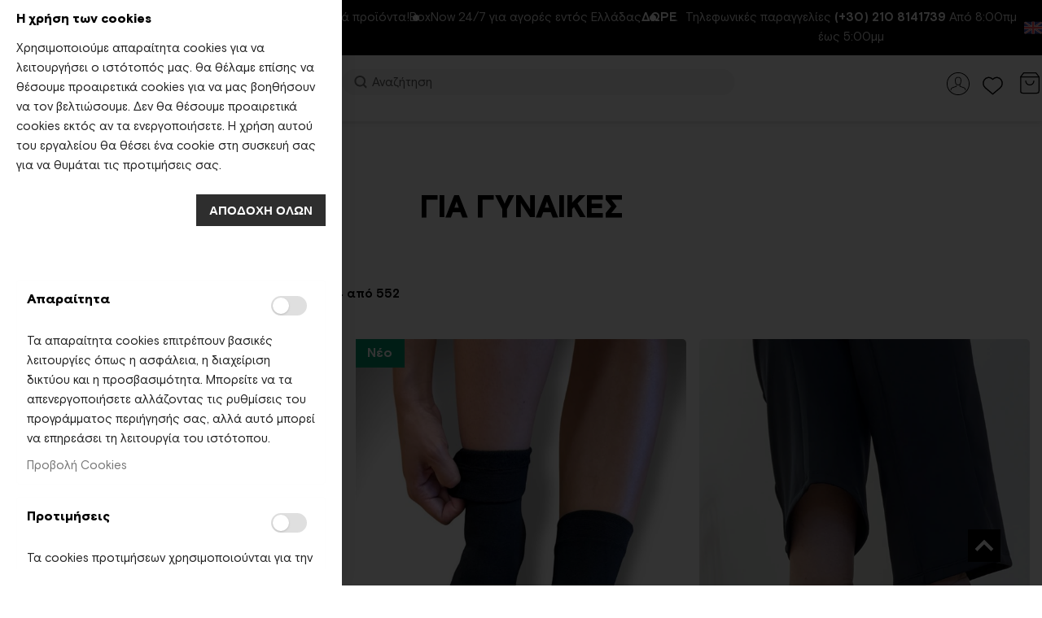

--- FILE ---
content_type: text/html; charset=UTF-8
request_url: https://ider.gr/gift-shop/doro-eos-10-euro/gia-gynaikes
body_size: 101620
content:
<!doctype html><html
lang="el"><head >  <meta
charset="utf-8"/><meta
name="title" content="Δώρα έως 10€ Για Γυναίκες | IDER.gr"/><meta
name="description" content="Ανακαλύψτε όλα τα Δώρα έως 10€ για Γυναίκες από την IDER. Μεγάλη ποικιλία σε Δώρα έως 10€ Για Γυναίκες για όλες τις προτιμήσεις ✓ Δωρεάν Μεταφορικά &gt;39€"/><meta
name="keywords" content="καλσόν, καλσόν & κάλτσες, καλσόν & κολάν, καλσόν οπάκ, καλσόν λαστέξ, καλσόν σύσφιξης, ελαστικά καλσόν, καθημερινά καλσόν, ειδικά καλσόν, ider καλσόν, καλσόν μόδας,γυναικεία εσώρουχα, βαμβακερά εσώρουχα, σετ εσώρουχα, φθηνά εσώρουχα online"/><meta
name="robots" content="INDEX,FOLLOW"/><meta
name="viewport" content="width=device-width, initial-scale=1"/><meta
name="format-detection" content="telephone=no"/><meta
property="og:title" content="Δώρα έως 10€ Για Γυναίκες"/><meta
property="og:description" content="Ανακαλύψτε όλα τα Δώρα έως 10€ για Γυναίκες από την IDER. Μεγάλη ποικιλία σε Δώρα έως 10€ Για Γυναίκες για όλες τις προτιμήσεις ✓ Δωρεάν Μεταφορικά >39€"/><meta
property="og:image" content="https://ider.gr/media/opengraph/store/default_image/default/logo-ider.png"/><meta
property="og:image:type" content="image/png"/><meta
property="og:image:alt" content="Ider E-shop"/><meta
property="og:url" content="https://ider.gr/gift-shop/doro-eos-10-euro/gia-gynaikes"/><meta
property="og:locale" content="el_GR"/><meta
property="og:type" content="website"/><title>Δώρα έως 10€ Για Γυναίκες | IDER.gr</title><link
rel="dns-prefetch" href="//ping.contactpigeon.com"><link
rel="dns-prefetch" href="//bitmyjob.gr"><link
rel="preconnect" href="//ping.contactpigeon.com" crossorigin><link
rel="preconnect" href="//bitmyjob.gr" crossorigin><link
rel="stylesheet" media="print" onload="this.onload&#x3D;null&#x3B;this.media&#x3D;&#x27;all&#x27;" href="https://ider.gr/static/version1765401047/frontend/Bitmyjob/argento/el_GR/mage/calendar.min.css"><link
rel="stylesheet" media="print" onload="this.onload&#x3D;null&#x3B;this.media&#x3D;&#x27;all&#x27;" href="https://ider.gr/static/version1765401047/frontend/Bitmyjob/argento/el_GR/css/styles-m.min.css"><link
rel="stylesheet" media="print" onload="this.onload&#x3D;null&#x3B;this.media&#x3D;&#x27;all&#x27;" href="https://ider.gr/static/version1765401047/frontend/Bitmyjob/argento/el_GR/jquery/uppy/dist/uppy-custom.min.css"><link
rel="stylesheet" media="print" onload="this.onload&#x3D;null&#x3B;this.media&#x3D;&#x27;all&#x27;" href="https://ider.gr/static/version1765401047/frontend/Bitmyjob/argento/el_GR/Amasty_Label/vendor/tooltipster/css/tooltipster.min.css"><link
rel="stylesheet" media="print" onload="this.onload&#x3D;null&#x3B;this.media&#x3D;&#x27;all&#x27;" href="https://ider.gr/static/version1765401047/frontend/Bitmyjob/argento/el_GR/Amasty_LibSwiperJs/vendor/swiper/swiper.min.css"><link
rel="stylesheet" media="print" onload="this.onload&#x3D;null&#x3B;this.media&#x3D;&#x27;all&#x27;" href="https://ider.gr/static/version1765401047/frontend/Bitmyjob/argento/el_GR/Swissup_Ajaxpro/css/floatingcart.min.css"><link
rel="stylesheet" media="print" onload="this.onload&#x3D;null&#x3B;this.media&#x3D;&#x27;all&#x27;" href="https://ider.gr/static/version1765401047/frontend/Bitmyjob/argento/el_GR/Swissup_Attributepages/css/attributepages.min.css"><link
rel="stylesheet" media="print" onload="this.onload&#x3D;null&#x3B;this.media&#x3D;&#x27;all&#x27;" href="https://ider.gr/static/version1765401047/frontend/Bitmyjob/argento/el_GR/Swissup_Easybanner/css/easybanner.min.css"><link
rel="stylesheet" media="print" onload="this.onload&#x3D;null&#x3B;this.media&#x3D;&#x27;all&#x27;" href="https://ider.gr/static/version1765401047/frontend/Bitmyjob/argento/el_GR/Swissup_Lightboxpro/css/styles.min.css"><link
rel="stylesheet" media="print" onload="this.onload&#x3D;null&#x3B;this.media&#x3D;&#x27;all&#x27;" href="https://ider.gr/static/version1765401047/frontend/Bitmyjob/argento/el_GR/Swissup_SeoCrossLinks/css/crosslinks.min.css"><link
rel="stylesheet" media="print" onload="this.onload&#x3D;null&#x3B;this.media&#x3D;&#x27;all&#x27;" href="https://ider.gr/static/version1765401047/frontend/Bitmyjob/argento/el_GR/Swissup_Swiper/lib/swiper.min.css"><link
rel="stylesheet" media="print" onload="this.onload&#x3D;null&#x3B;this.media&#x3D;&#x27;all&#x27;" href="https://ider.gr/static/version1765401047/frontend/Bitmyjob/argento/el_GR/Bitmyjob_ExtendSwissupKnowledgeBase/css/category/faqs.min.css"><link
rel="stylesheet" media="print" onload="this.onload&#x3D;null&#x3B;this.media&#x3D;&#x27;all&#x27;" href="https://ider.gr/static/version1765401047/frontend/Bitmyjob/argento/el_GR/Amasty_ShopbyBase/css/chosen/chosen.min.css"><link
rel="stylesheet" media="print" onload="this.onload&#x3D;null&#x3B;this.media&#x3D;&#x27;all&#x27;" href="https://ider.gr/static/version1765401047/frontend/Bitmyjob/argento/el_GR/Magefan_Blog/css/blog-m.min.css"><link
rel="stylesheet" media="print" onload="this.onload&#x3D;null&#x3B;this.media&#x3D;&#x27;all&#x27;" href="https://ider.gr/static/version1765401047/frontend/Bitmyjob/argento/el_GR/Magefan_Blog/css/blog-new.min.css"><link
rel="stylesheet" media="print" onload="this.onload&#x3D;null&#x3B;this.media&#x3D;&#x27;all&#x27;" href="https://ider.gr/static/version1765401047/frontend/Bitmyjob/argento/el_GR/Magefan_Blog/css/blog-custom.min.css"><link
rel="stylesheet" media="print" onload="this.onload&#x3D;null&#x3B;this.media&#x3D;&#x27;screen&#x20;and&#x20;&#x28;min-width&#x3A;&#x20;768px&#x29;&#x27;" href="https://ider.gr/static/version1765401047/frontend/Bitmyjob/argento/el_GR/css/styles-l.min.css"><link
rel="stylesheet" media="print" onload="this.onload&#x3D;null&#x3B;this.media&#x3D;&#x27;print&#x27;" href="https://ider.gr/static/version1765401047/frontend/Bitmyjob/argento/el_GR/css/print.min.css"><link
rel="stylesheet" media="print" onload="this.onload&#x3D;null&#x3B;this.media&#x3D;&#x27;screen,&#x20;print&#x27;" href="https://ider.gr/static/version1765401047/frontend/Bitmyjob/argento/el_GR/Swissup_Suggestpage/css/suggestpage.min.css"><link
rel="stylesheet" media="print" onload="this.onload&#x3D;null&#x3B;this.media&#x3D;&#x27;screen,&#x20;print&#x27;" href="https://ider.gr/static/version1765401047/frontend/Bitmyjob/argento/el_GR/mage/gallery/gallery.min.css">    <link
rel="canonical" href="https://ider.gr/gift-shop/doro-eos-10-euro/gia-gynaikes" /><link
rel="next" href="https://ider.gr/gift-shop/doro-eos-10-euro/gia-gynaikes?p=2" /><link
rel="icon" type="image/x-icon" href="https://ider.gr/media/favicon/websites/1/ider_logo.png" /><link
rel="shortcut icon" type="image/x-icon" href="https://ider.gr/media/favicon/websites/1/ider_logo.png" /><link
rel="alternate" hreflang="el-gr" href="https://ider.gr/gift-shop/doro-eos-10-euro/gia-gynaikes" /><link
rel="alternate" hreflang="en-us" href="https://ider.gr/gift-shop/gifts-up-to-10-euros/for-women" /><link
rel="alternate" hreflang="x-default" href="https://ider.gr/gift-shop/doro-eos-10-euro/gia-gynaikes" /><meta
name="google-site-verification" content="7CTHZJ3O1jpE78hyZaVh0jxPqBmI3yAiGQRpPpD2YrQ" /><meta
name="facebook-domain-verification" content="f6veq341ksa6a6w7d4xux3bi2h91lc" /><style>.amshopby-morefrom{display:none}.post-holder{color:#000 !important}.post-list .post-header .post-title a, .post-list .post-header .post-title a:visited{color:#000}.post-holder .post-header .post-info .post-posed-date, .post-header .post-date{display:none}.post-list .post-header .post-title{padding-bottom:0px}.post-holder .post-header .post-info .post-author{display:none}.catalogsearch-result-index .custom-filters-btn.action{display:none!important}.ui-slider-handle{background:#84001a!important}.cookie-bar .cookie-bar-container{    display: flex !important}.ampromo-popup-wrapper .ampromo-item-wrapper .ampromo-item{max-width:100%;padding:2px}.ampromo-items-form .product-info-price{display:none}.post-content .post-description ul, .post-content .post-description
ol{list-style:unset}#custom-categories-slide-slider .swiper-wrapper{flex-direction:row}.custom-categories-slider{min-height:234px}.header.wrapper{min-height:80px}.custom-header-topbar-left-side.marquee,.custom-header-topbar-right-side,.header.wrapper{visibility:hidden;opacity:0;transition:opacity .3s ease}.page-header.configurable [class*="flex-col-"]:has(.nav-sections){display:unset;flex-grow:unset}.block-search .input-text{padding:0
9px 0 35px !important;border-radius:15px !important}body{font-family:'BasisGrotesqueArabicPro',sans-serif !important;color:#2f2f2f !important}.page-header .header.content .minicart-wrapper{margin-left:0px}input[type="email"],input[type="text"]{font-family:unset !important}.page-header .switcher .options .action.toggle:after{content:'' !important}.minicart-items .product-item-name
a{color:#2e2e2e !important}.minicart-wrapper .minicart-items .product-item-name{text-align:left;font-weight:700;font-size:1.3rem;max-width:70%;margin:0
0 5px}.product-item-name, .name.product-item-name .product-item-link{overflow:hidden;display:-webkit-box !important;-webkit-line-clamp:2;-webkit-box-orient:vertical}.minicart-wrapper .minicart-items .product-item-name{text-align:left;font-weight:700;font-size:1.3rem;max-width:70%}.minicart-wrapper .block-minicart .block-content>.subtitle{display:none !important}@media (min-width: 768px){.nav-toggle{width:55px !important;height:55px !important;top:8px }.block-search
.action.search{display:inline-flex !important;align-items:center;gap:6px;color:#757575 !important;background:none;border:none;cursor:pointer;padding:8px
4px !important;width:25px}.block-search .action.search .icon-search{flex:0 0 auto;display:inline-block;fill:currentColor}.block-search .action.search::before{content:none !important;font-family:initial !important}.page-header.configurable [class*="flex-col-"]:has(.nav-sections){display:unset;flex-grow:unset}.block-search .input-text{padding:0
9px 0 35px !important;border-radius:15px !important}.products-grid .product-item .product-item-name
a{font-size:1.5rem !important}.opc-progress-bar-item._active>span::after,.opc-progress-bar-item._complete>span::after{content:"";display:inline-block;width:26px;height:26px;vertical-align:middle;background-repeat:no-repeat;background-size:contain;background-position:center;border:none;background-image:url("data:image/svg+xml;utf8,<svg xmlns='http://www.w3.org/2000/svg' viewBox='0 0 16 16' fill='none' stroke='%232e2e2e' stroke-width='2'><path d='M3 8l3 3 7-7'/></svg>")}}.fotorama__nav--thumbs,.fotorama__nav--dots{display:block !important}.products-grid .product-item .product-item-name
a{font-weight:500 !important}.products-grid .product-item .price-box
.price{font-weight:700 !important;color:#000 !important;font-size:1.8rem !important}@media (min-width: 768px) and (min-resolution: 1.2dppx) and (max-resolution: 1.3dppx){.minicart-items-wrapper{max-height:460px}}@media (min-width: 768px) and (min-resolution: 1.4dppx) and (max-resolution: 1.6dppx){.minicart-items-wrapper{max-height:300px}}@media (max-width: 767px){.navpro.navpro .level0>.level-top{padding:0px
20px 0px 2px !important}.page-products
.sorter{position:relative !important}.products-grid .product-item .product-item-name
a{font-size:1.3rem !important}.page-footer .footer.content .footer.links>li{border:none !Important}.checkout-index-index .page-header .header.content .block-search{order:initial !important}.checkout-index-index  .page-header .header.content .switcher-customer{right:7.3rem !important}.minicart-items-wrapper{max-height:400px}}@media (max-width: 480px){.ider-collection-container-mobile .ider-homepage-section-1-mobile
.content{bottom:30%}.minicart-items-wrapper{max-height:360px}}@media (max-width: 359px){.minicart-items-wrapper{max-height:260px}}@media (max-width: 320px){.minicart-items-wrapper{max-height:240px}}.category-description div[data-content-type=text]{opacity:1 !important}.field-tooltip .field-tooltip-action::before{content:"";display:inline-block;width:21px;height:21px;vertical-align:middle;background-repeat:no-repeat;background-size:contain;background-position:center;background-image:url("data:image/svg+xml;utf8,<svg xmlns='http://www.w3.org/2000/svg' viewBox='0 0 24 24'><circle cx='12' cy='12' r='10' fill='%23bbb'/><path d='M12 7c2.5 0 3.5 2 3.5 3s-1 1.5-2 2c-1 0.5-1 1.5-1 2' fill='none' stroke='%23fff' stroke-width='2.8' stroke-linecap='round' stroke-linejoin='round'/><circle cx='12' cy='17' r='1.7' fill='%23fff'/></svg>")}.opc-block-summary .items-in-cart>.title::after{content:"" !important;display:inline-block;width:12px;height:12px;vertical-align:middle;margin:3px
0 0;background-repeat:no-repeat;background-size:contain;background-position:center;background-image:url("data:image/svg+xml;utf8,<svg xmlns='http://www.w3.org/2000/svg' viewBox='0 0 24 24' fill='none' stroke='currentColor' stroke-width='3' stroke-linecap='round' stroke-linejoin='round'><polyline points='6 9 12 15 18 9'/></svg>")}.opc-block-summary .items-in-cart.active>.title::after{background-image:url("data:image/svg+xml;utf8,<svg xmlns='http://www.w3.org/2000/svg' viewBox='0 0 24 24' fill='none' stroke='currentColor' stroke-width='3' stroke-linecap='round' stroke-linejoin='round'><polyline points='6 15 12 9 18 15'/></svg>")}.checkout-payment-method .payment-option-title .action-toggle::after{content:'' !important;width:14px;height:16px;color:#2e2e2e;background-image:url("data:image/svg+xml,%3Csvg xmlns='http://www.w3.org/2000/svg' width='14' height='16' viewBox='0 0 24 24'%3E%3Cpath fill='currentColor' d='M7 10l5 5 5-5z'/%3E%3C/svg%3E")}.checkout-payment-method .payment-option._active .payment-option-title .action-toggle::after{background-image:url("data:image/svg+xml,%3Csvg xmlns='http://www.w3.org/2000/svg' width='14' height='16' viewBox='0 0 24 24'%3E%3Cpath fill='currentColor' d='M7 14l5-5 5 5z'/%3E%3C/svg%3E")}.checkout-index-index .checkout-payment-method .payment-option-content .form-discount .actions-toolbar .primary
.action{color:#000;margin-left:10px;background:#FFF}.checkout-index-index .checkout-payment-method .payment-option-content .form-discount .actions-toolbar .primary .action:hover,.checkout-index-index .checkout-payment-method .payment-option-content .form-discount .actions-toolbar .primary .action:active{color:#FFF;background:#000}.cookie-buttons{height:90px}.cookie-buttons
button.action{visibility:visible !important}</style>       <style type="text/css" data-type="criticalCss">.argento-grid{margin-left:-6px;margin-right:-6px}.argento-grid:after{clear:both;content:'';display:table}.argento-grid-container{padding-left:6px;padding-right:6px}.argento-grid-container:after{clear:both;content:'';display:table}.col-xs-1,.col-sm-1,.col-md-1,.col-lg-1,.col-xs-2,.col-sm-2,.col-md-2,.col-lg-2,.col-xs-3,.col-sm-3,.col-md-3,.col-lg-3,.col-xs-4,.col-sm-4,.col-md-4,.col-lg-4,.col-xs-5,.col-sm-5,.col-md-5,.col-lg-5,.col-xs-6,.col-sm-6,.col-md-6,.col-lg-6,.col-xs-7,.col-sm-7,.col-md-7,.col-lg-7,.col-xs-8,.col-sm-8,.col-md-8,.col-lg-8,.col-xs-9,.col-sm-9,.col-md-9,.col-lg-9,.col-xs-10,.col-sm-10,.col-md-10,.col-lg-10,.col-xs-11,.col-sm-11,.col-md-11,.col-lg-11,.col-xs-12,.col-sm-12,.col-md-12,.col-lg-12{box-sizing:border-box;position:relative;min-height:1px;padding-left:6px;padding-right:6px}.col-xs-1,.col-xs-2,.col-xs-3,.col-xs-4,.col-xs-5,.col-xs-6,.col-xs-7,.col-xs-8,.col-xs-9,.col-xs-10,.col-xs-11,.col-xs-12{float:left}.col-xs-12{width:100%}.col-xs-11{width:91.66666667%}.col-xs-10{width:83.33333333%}.col-xs-9{width:75%}.col-xs-8{width:66.66666667%}.col-xs-7{width:58.33333333%}.col-xs-6{width:50%}.col-xs-5{width:41.66666667%}.col-xs-4{width:33.33333333%}.col-xs-3{width:25%}.col-xs-2{width:16.66666667%}.col-xs-1{width:8.33333333%}.col-xs-pull-12{right:100%}.col-xs-pull-11{right:91.66666667%}.col-xs-pull-10{right:83.33333333%}.col-xs-pull-9{right:75%}.col-xs-pull-8{right:66.66666667%}.col-xs-pull-7{right:58.33333333%}.col-xs-pull-6{right:50%}.col-xs-pull-5{right:41.66666667%}.col-xs-pull-4{right:33.33333333%}.col-xs-pull-3{right:25%}.col-xs-pull-2{right:16.66666667%}.col-xs-pull-1{right:8.33333333%}.col-xs-pull-0{right:auto}.col-xs-push-12{left:100%}.col-xs-push-11{left:91.66666667%}.col-xs-push-10{left:83.33333333%}.col-xs-push-9{left:75%}.col-xs-push-8{left:66.66666667%}.col-xs-push-7{left:58.33333333%}.col-xs-push-6{left:50%}.col-xs-push-5{left:41.66666667%}.col-xs-push-4{left:33.33333333%}.col-xs-push-3{left:25%}.col-xs-push-2{left:16.66666667%}.col-xs-push-1{left:8.33333333%}.col-xs-push-0{left:auto}.col-xs-offset-12{margin-left:100%}.col-xs-offset-11{margin-left:91.66666667%}.col-xs-offset-10{margin-left:83.33333333%}.col-xs-offset-9{margin-left:75%}.col-xs-offset-8{margin-left:66.66666667%}.col-xs-offset-7{margin-left:58.33333333%}.col-xs-offset-6{margin-left:50%}.col-xs-offset-5{margin-left:41.66666667%}.col-xs-offset-4{margin-left:33.33333333%}.col-xs-offset-3{margin-left:25%}.col-xs-offset-2{margin-left:16.66666667%}.col-xs-offset-1{margin-left:8.33333333%}.col-xs-offset-0{margin-left:0}@media (min-width:480px){.col-sm-1,.col-sm-2,.col-sm-3,.col-sm-4,.col-sm-5,.col-sm-6,.col-sm-7,.col-sm-8,.col-sm-9,.col-sm-10,.col-sm-11,.col-sm-12{float:left}.col-sm-12{width:100%}.col-sm-11{width:91.66666667%}.col-sm-10{width:83.33333333%}.col-sm-9{width:75%}.col-sm-8{width:66.66666667%}.col-sm-7{width:58.33333333%}.col-sm-6{width:50%}.col-sm-5{width:41.66666667%}.col-sm-4{width:33.33333333%}.col-sm-3{width:25%}.col-sm-2{width:16.66666667%}.col-sm-1{width:8.33333333%}.col-sm-pull-12{right:100%}.col-sm-pull-11{right:91.66666667%}.col-sm-pull-10{right:83.33333333%}.col-sm-pull-9{right:75%}.col-sm-pull-8{right:66.66666667%}.col-sm-pull-7{right:58.33333333%}.col-sm-pull-6{right:50%}.col-sm-pull-5{right:41.66666667%}.col-sm-pull-4{right:33.33333333%}.col-sm-pull-3{right:25%}.col-sm-pull-2{right:16.66666667%}.col-sm-pull-1{right:8.33333333%}.col-sm-pull-0{right:auto}.col-sm-push-12{left:100%}.col-sm-push-11{left:91.66666667%}.col-sm-push-10{left:83.33333333%}.col-sm-push-9{left:75%}.col-sm-push-8{left:66.66666667%}.col-sm-push-7{left:58.33333333%}.col-sm-push-6{left:50%}.col-sm-push-5{left:41.66666667%}.col-sm-push-4{left:33.33333333%}.col-sm-push-3{left:25%}.col-sm-push-2{left:16.66666667%}.col-sm-push-1{left:8.33333333%}.col-sm-push-0{left:auto}.col-sm-offset-12{margin-left:100%}.col-sm-offset-11{margin-left:91.66666667%}.col-sm-offset-10{margin-left:83.33333333%}.col-sm-offset-9{margin-left:75%}.col-sm-offset-8{margin-left:66.66666667%}.col-sm-offset-7{margin-left:58.33333333%}.col-sm-offset-6{margin-left:50%}.col-sm-offset-5{margin-left:41.66666667%}.col-sm-offset-4{margin-left:33.33333333%}.col-sm-offset-3{margin-left:25%}.col-sm-offset-2{margin-left:16.66666667%}.col-sm-offset-1{margin-left:8.33333333%}.col-sm-offset-0{margin-left:0}}@media (min-width:768px){.col-md-1,.col-md-2,.col-md-3,.col-md-4,.col-md-5,.col-md-6,.col-md-7,.col-md-8,.col-md-9,.col-md-10,.col-md-11,.col-md-12{float:left}.col-md-12{width:100%!important}.col-md-11{width:91.66666667%!important}.col-md-10{width:83.33333333%!important}.col-md-9{width:75%!important}.col-md-8{width:66.66666667%!important}.col-md-7{width:58.33333333%!important}.col-md-6{width:50%!important}.col-md-5{width:41.66666667%!important}.col-md-4{width:33.33333333%!important}.col-md-3{width:25%!important}.col-md-2{width:16.66666667%!important}.col-md-1{width:8.33333333%!important}.col-md-pull-12{right:100%!important}.col-md-pull-11{right:91.66666667%!important}.col-md-pull-10{right:83.33333333%!important}.col-md-pull-9{right:75%!important}.col-md-pull-8{right:66.66666667%!important}.col-md-pull-7{right:58.33333333%!important}.col-md-pull-6{right:50%!important}.col-md-pull-5{right:41.66666667%!important}.col-md-pull-4{right:33.33333333%!important}.col-md-pull-3{right:25%!important}.col-md-pull-2{right:16.66666667%!important}.col-md-pull-1{right:8.33333333%!important}.col-md-pull-0{right:auto!important}.col-md-push-12{left:100%!important}.col-md-push-11{left:91.66666667%!important}.col-md-push-10{left:83.33333333%!important}.col-md-push-9{left:75%!important}.col-md-push-8{left:66.66666667%!important}.col-md-push-7{left:58.33333333%!important}.col-md-push-6{left:50%!important}.col-md-push-5{left:41.66666667%!important}.col-md-push-4{left:33.33333333%!important}.col-md-push-3{left:25%!important}.col-md-push-2{left:16.66666667%!important}.col-md-push-1{left:8.33333333%!important}.col-md-push-0{left:auto!important}.col-md-offset-12{margin-left:100%!important}.col-md-offset-11{margin-left:91.66666667%!important}.col-md-offset-10{margin-left:83.33333333%!important}.col-md-offset-9{margin-left:75%!important}.col-md-offset-8{margin-left:66.66666667%!important}.col-md-offset-7{margin-left:58.33333333%!important}.col-md-offset-6{margin-left:50%!important}.col-md-offset-5{margin-left:41.66666667%!important}.col-md-offset-4{margin-left:33.33333333%!important}.col-md-offset-3{margin-left:25%!important}.col-md-offset-2{margin-left:16.66666667%!important}.col-md-offset-1{margin-left:8.33333333%!important}.col-md-offset-0{margin-left:0!important}.col-lg-1,.col-lg-2,.col-lg-3,.col-lg-4,.col-lg-5,.col-lg-6,.col-lg-7,.col-lg-8,.col-lg-9,.col-lg-10,.col-lg-11,.col-lg-12{float:left}.col-lg-12{width:100%!important}.col-lg-11{width:91.66666667%!important}.col-lg-10{width:83.33333333%!important}.col-lg-9{width:75%!important}.col-lg-8{width:66.66666667%!important}.col-lg-7{width:58.33333333%!important}.col-lg-6{width:50%!important}.col-lg-5{width:41.66666667%!important}.col-lg-4{width:33.33333333%!important}.col-lg-3{width:25%!important}.col-lg-2{width:16.66666667%!important}.col-lg-1{width:8.33333333%!important}.col-lg-pull-12{right:100%!important}.col-lg-pull-11{right:91.66666667%!important}.col-lg-pull-10{right:83.33333333%!important}.col-lg-pull-9{right:75%!important}.col-lg-pull-8{right:66.66666667%!important}.col-lg-pull-7{right:58.33333333%!important}.col-lg-pull-6{right:50%!important}.col-lg-pull-5{right:41.66666667%!important}.col-lg-pull-4{right:33.33333333%!important}.col-lg-pull-3{right:25%!important}.col-lg-pull-2{right:16.66666667%!important}.col-lg-pull-1{right:8.33333333%!important}.col-lg-pull-0{right:auto!important}.col-lg-push-12{left:100%!important}.col-lg-push-11{left:91.66666667%!important}.col-lg-push-10{left:83.33333333%!important}.col-lg-push-9{left:75%!important}.col-lg-push-8{left:66.66666667%!important}.col-lg-push-7{left:58.33333333%!important}.col-lg-push-6{left:50%!important}.col-lg-push-5{left:41.66666667%!important}.col-lg-push-4{left:33.33333333%!important}.col-lg-push-3{left:25%!important}.col-lg-push-2{left:16.66666667%!important}.col-lg-push-1{left:8.33333333%!important}.col-lg-push-0{left:auto!important}.col-lg-offset-12{margin-left:100%!important}.col-lg-offset-11{margin-left:91.66666667%!important}.col-lg-offset-10{margin-left:83.33333333%!important}.col-lg-offset-9{margin-left:75%!important}.col-lg-offset-8{margin-left:66.66666667%!important}.col-lg-offset-7{margin-left:58.33333333%!important}.col-lg-offset-6{margin-left:50%!important}.col-lg-offset-5{margin-left:41.66666667%!important}.col-lg-offset-4{margin-left:33.33333333%!important}.col-lg-offset-3{margin-left:25%!important}.col-lg-offset-2{margin-left:16.66666667%!important}.col-lg-offset-1{margin-left:8.33333333%!important}.col-lg-offset-0{margin-left:0!important}}.visible-xs,.visible-sm,.visible-md,.visible-lg{display:none !important}.visible-xs-block,.visible-xs-inline,.visible-xs-inline-block,.visible-sm-block,.visible-sm-inline,.visible-sm-inline-block,.visible-md-block,.visible-md-inline,.visible-md-inline-block,.visible-lg-block,.visible-lg-inline,.visible-lg-inline-block{display:none !important}@media (max-width:767px){.hidden-xs{display:none !important}}@media (max-width:767px){.visible-xs{display:block !important}table.visible-xs{display:table !important}tr.visible-xs{display:table-row !important}th.visible-xs,td.visible-xs{display:table-cell !important}}@media (max-width:767px){.visible-xs-block{display:block !important}}@media (max-width:767px){.visible-xs-inline{display:inline !important}}@media (max-width:767px){.visible-xs-inline-block{display:inline-block !important}}@media (min-width:768px) and (max-width:1023px){.hidden-sm{display:none !important}}@media (min-width:768px) and (max-width:1023px){.visible-sm{display:block !important}table.visible-sm{display:table !important}tr.visible-sm{display:table-row !important}th.visible-sm,td.visible-sm{display:table-cell !important}}@media (min-width:768px) and (max-width:1023px){.visible-sm-block{display:block !important}}@media (min-width:768px) and (max-width:1023px){.visible-sm-inline{display:inline !important}}@media (min-width:768px) and (max-width:1023px){.visible-sm-inline-block{display:inline-block !important}}@media (min-width:1024px) and (max-width:1439px){.visible-md{display:block !important}table.visible-md{display:table !important}tr.visible-md{display:table-row !important}th.visible-md,td.visible-md{display:table-cell !important}}@media (min-width:1024px) and (max-width:1439px){.visible-md-block{display:block !important}}@media (min-width:1024px) and (max-width:1439px){.visible-md-inline{display:inline !important}}@media (min-width:1024px) and (max-width:1439px){.visible-md-inline-block{display:inline-block !important}}@media (min-width:1024px) and (max-width:1439px){.hidden-md{display:none !important}}@media (min-width:1440px){.hidden-lg{display:none !important}}@media (min-width:1440px){.visible-lg{display:block !important}table.visible-lg{display:table !important}tr.visible-lg{display:table-row !important}th.visible-lg,td.visible-lg{display:table-cell !important}}@media (min-width:1440px){.visible-lg-block{display:block !important}}@media (min-width:1440px){.visible-lg-inline{display:inline !important}}@media (min-width:1440px){.visible-lg-inline-block{display:inline-block !important}}.a-center-block{display:block;margin-left:auto;margin-right:auto}.a-center{text-align:center}.pull-left{float:left}.pull-right{float:right}body>#cookie-status,.easyflags.language .switcher-popup{display:none}.filter-options-content:not([aria-hidden=true]){display:block}.page-layout-1column .filter-options-content:not([aria-hidden]){display:none}.columns{display:-webkit-flex;display:-ms-flexbox;display:flex;-webkit-flex-wrap:wrap;flex-wrap:wrap;box-sizing:border-box}.columns:after{clear:both;content:' ';display:block;height:0;overflow:hidden;visibility:hidden}.columns
.column.main{padding-bottom:40px;-webkit-flex-basis:auto;flex-basis:auto;-webkit-flex-grow:1;flex-grow:1;-ms-flex-order:1;-webkit-order:1;order:1;width:100%}.columns .sidebar-main{-webkit-flex-grow:1;flex-grow:1;-webkit-flex-basis:100%;flex-basis:100%;-ms-flex-order:1;-webkit-order:1;order:1}.columns .sidebar-additional{-webkit-flex-grow:1;flex-grow:1;-webkit-flex-basis:100%;flex-basis:100%;-ms-flex-order:2;-webkit-order:2;order:2}.columns .column.main,.columns .sidebar-main,.columns .sidebar-additional{box-sizing:border-box}@media (min-width:768px){.breadcrumbs{min-height:18px}.page-main{width:100%}.columns{display:block!important}.column.main{min-height:300px}.page-layout-1column
.column.main{width:100% !important;-ms-flex-order:2;-webkit-order:2;order:2}.page-layout-3columns
.column.main{width:58.33333333% !important;display:inline-block;-ms-flex-order:2;-webkit-order:2;order:2}.page-layout-2columns-left
.column.main{width:79.16666667% !important;float:right;-ms-flex-order:2;-webkit-order:2;order:2}.page-layout-2columns-right
.column.main{width:79.16666667% !important;float:left;-ms-flex-order:1;-webkit-order:1;order:1}.sidebar-main{padding-right:15px}.page-layout-3columns .sidebar-main:not(.swissup-in-stuck){width:20.83333333% !important;float:left;-ms-flex-order:1;-webkit-order:1;order:1}.page-layout-2columns-left .sidebar-main:not(.swissup-in-stuck){width:20.83333333% !important;float:left;-ms-flex-order:1;-webkit-order:1;order:1}.page-layout-2columns-right .sidebar-main:not(.swissup-in-stuck){width:20.83333333% !important;float:left;-ms-flex-order:1;-webkit-order:1;order:1}.page-layout-2columns-right .sidebar-main{padding-left:15px;padding-right:0}.sidebar-additional{clear:right;padding-left:15px}.page-layout-3columns .sidebar-additional{width:20.83333333% !important;float:right;-ms-flex-order:3;-webkit-order:3;order:3}.page-layout-2columns-left .sidebar-additional{width:20.83333333% !important;float:right;-ms-flex-order:2;-webkit-order:2;order:2}.page-layout-2columns-right .sidebar-additional{width:20.83333333% !important;float:right;-ms-flex-order:2;-webkit-order:2;order:2}.page-layout-2columns-left
.main{padding-left:15px}.page-layout-2columns-left .sidebar-additional{clear:left;float:left;padding-left:0}}aside,footer,header,main,nav{display:block}svg:not(:root){overflow:hidden}pre{font-family:Menlo,Monaco,Consolas,'Courier New',monospace;background:#f6f6f6;border:1px
solid #e5e5e5;color:#111;line-height:1.42857143;margin:0
0 10px;padding:10px;font-size:1.3rem;display:block;word-wrap:break-word}input[type=email],input[type=password],input[type=text]{background:padding-box #fff;border:1px
solid #ccc;font-family:Muli,sans-serif;font-size:15px;height:41px;line-height:1.42857143;padding:6px
10px;vertical-align:baseline;width:100%;box-sizing:border-box}input[type=email]::-moz-placeholder,input[type=password]::-moz-placeholder,input[type=text]::-moz-placeholder{color:#575757}input[type=email]::-webkit-input-placeholder,input[type=password]::-webkit-input-placeholder,input[type=text]::-webkit-input-placeholder{color:#575757}input[type=email]:-ms-input-placeholder,input[type=password]:-ms-input-placeholder,input[type=text]:-ms-input-placeholder{color:#575757}input[type=checkbox]{margin:2px
5.25px 0 0;position:relative;top:2px}.columns .column.main,.columns .sidebar-additional{box-sizing:border-box}.fieldset{border:0;margin:0
0 42px;padding:0;letter-spacing:-.31em}.fieldset>*{letter-spacing:normal}.fieldset:last-child{margin-bottom:21px}.fieldset>.field{margin:0
0 21px}.fieldset>.field>.label{margin:0
0 8px;display:inline-block;font-weight:600}.fieldset>.field.required>.label:after{content:'*';color:#e02b27;font-size:1.3rem;margin:0
0 0 5.25px}.actions-toolbar>.primary,.actions-toolbar>.secondary{margin-bottom:10px;text-align:center}.actions-toolbar>.primary .action,.actions-toolbar>.secondary
.action{width:100%;margin-bottom:10px}.actions-toolbar>.primary .action:last-child,.actions-toolbar>.primary:last-child,.actions-toolbar>.secondary .action:last-child,.actions-toolbar>.secondary:last-child{margin-bottom:0}.block-swissup-ajaxsearch .input-text{left:auto;right:auto;background:#fff;border:1px
solid #ddd;border-radius:0}.block-swissup-ajaxsearch .actions
.action.search{position:absolute;top:-1000px}.block-swissup-ajaxsearch .twitter-typeahead{width:100%}.block-swissup-ajaxsearch .tt-hint{color:#999}.block.newsletter
.field.consent{text-align:left;margin:10px
0 15px;order:10}.block.newsletter .field.consent
label{opacity:.8;clip:auto;height:auto;width:auto;position:static;display:inline}.block.newsletter .field.consent label:after{content:'';display:block}.block.newsletter .field.consent input[type=checkbox]{margin-right:5px}@keyframes gdpr-slide-up{0%{transform:translateY(100%)}100%{transform:translateY(0)}}.navpro-icon-caret,.navpro.navigation .level0.parent>.level-top>.ui-menu-icon{position:static;display:block}.navpro-icon-caret:after{display:none!important}.navpro .caret-hidden>a.level-top{padding:11px
12px!important}.navpro .caret-hidden>a.level-top:before,.navpro .caret-hidden>a.level-top>.navpro-icon-caret:before{display:none!important}.navpro .parent>a:before,.navpro-icon-caret:before{content:'';position:absolute;right:1px;top:calc(50% - 10px);transform:rotate(-90deg);opacity:.8;background-color:currentColor;-webkit-mask-size:12px 12px;width:20px;height:20px}.navpro.navpro .parent.ui-menu-item>a:before{display:none!important}.orientation-horizontal .parent>a.level-top:before,.orientation-horizontal a.level-top>.navpro-icon-caret:before{transform:rotate(0)}.navpro-nowrap .navpro-item-more{align-self:center}.navpro-nowrap .navpro-item-more>.nav-a-icon-more{display:flex!important;align-items:center}.navpro-nowrap .navpro-item-more>.nav-a-icon-more
svg{width:20px;height:20px;fill:currentColor}@media (max-width:768px){.navpro-transformable.navpro .level0>.level-top{display:block}.navpro-transformable .navpro-icon-caret:before{transform:rotate(-90deg)}.navpro-transformable .navpro-dropdown{background:0 0;border:0;min-width:0;position:static;box-shadow:none!important;width:auto!important;max-height:0;max-width:100%;overflow:hidden}.navpro-transformable .navpro-dropdown-inner{padding-top:3px;padding-bottom:5px}.navpro-transformable .navpro-dropdown
.children{display:block}.navpro-transformable .navpro-dropdown .children.multicolumn>li{width:100%}}.block-minicart
.subtitle{display:none}.block-minicart
.subtitle.empty{display:block;font-size:14px;padding:31.5px 0 21px;text-align:center}.minicart-wrapper .block-minicart .block-title{display:none}.minicart-wrapper .minicart-widgets{margin-top:15px}.column.main .block:last-child{margin-bottom:0}.field.password
.control{display:-webkit-flex;display:-ms-flexbox;display:flex;-webkit-flex-direction:column;-ms-flex-direction:column;flex-direction:column}.field.password .control .input-text{-ms-flex-order:0;-webkit-order:0;order:0;z-index:2}.minicart-wrapper .block-minicart .block-content{display:flex;flex-direction:column}.minicart-wrapper .block-minicart .block-content>.subtitle{display:block;font-size:.9em;text-transform:uppercase}@media only screen and (max-width:768px){.breadcrumbs,.footer.content,.header.content,.navigation,.page-header .header.panel,.page-main{padding-left:15px;padding-right:15px}.navigation{padding:0}.navigation .parent .level-top{display:block;text-decoration:none;position:relative}.navigation .parent .level-top:after{-webkit-font-smoothing:antialiased;-moz-osx-font-smoothing:grayscale;line-height:inherit;color:inherit;content:'\f107';font-family:FontAwesome;vertical-align:middle;display:inline-block;font-weight:400;speak:none;text-align:center;overflow:visible;position:absolute}.nav-sections{-webkit-overflow-scrolling:touch;height:100%;left:calc(-1*(100% - 54px));overflow:auto;position:fixed;top:0;width:calc(100% - 54px)}.nav-sections
.switcher{border-top:1px solid #d1d1d1;font-size:1.6rem;font-weight:700;margin:0;padding:.8rem 3.5rem .8rem 2rem}.nav-sections .switcher
.label{display:block;margin-bottom:5.25px}.nav-sections .switcher:last-child{border-bottom:1px solid #d1d1d1}.nav-sections .switcher-trigger
strong{display:block;text-decoration:none;position:relative}.nav-sections .switcher-trigger strong:after{-webkit-font-smoothing:antialiased;-moz-osx-font-smoothing:grayscale;line-height:inherit;color:inherit;content:'\f107';font-family:FontAwesome;vertical-align:middle;display:inline-block;font-weight:400;speak:none;text-align:center;overflow:visible;position:absolute}.nav-sections .switcher-dropdown{margin:0;padding:10px
0;list-style:none;display:none}.nav-sections
.header.links{margin:0;padding:0;list-style:none;border-bottom:1px solid #d1d1d1}.nav-sections .header.links
li{font-size:1.6rem;margin:0}.nav-sections .header.links
li.greet.welcome{border-top:1px solid #d1d1d1;padding:.8rem 15px}.nav-sections .header.links li>a{border-top:1px solid #d1d1d1}.nav-sections .header.links
a{color:#575757;text-decoration:none;display:block;font-weight:700;padding:.8rem 15px}.nav-sections-items{position:relative;z-index:1}.nav-sections-items:after,.nav-sections-items:before{content:'';display:table}.nav-sections-items:after{clear:both}.nav-sections-item-title{background:#ededed;border:solid #e1e1e1;border-width:0 0 1px 1px;box-sizing:border-box;float:left;height:71px;padding-top:24px;text-align:center;width:33.33%}.nav-sections-item-title.active{background:0 0;border-bottom:0}.nav-sections-item-content{box-sizing:border-box;float:right;margin-left:-100%;margin-top:71px;width:100%;padding:26.25px 0}.nav-sections-item-content:after,.nav-sections-item-content:before{content:'';display:table}.nav-sections-item-content:after{clear:both}.navigation{background:#fafafa;box-sizing:border-box}.navigation
ul{margin:0;padding:0}.navigation
li{margin:0}.navigation
a{display:block;padding:10px
0 10px 15px;color:#575757;text-decoration:none}.navigation
.level0{border-top:1px solid #d1d1d1;font-size:1.6rem}.navigation .level0>.level-top{font-weight:700;padding:8px
42px 8px 15px;text-transform:uppercase;word-wrap:break-word}.navigation li.level0:last-child{border-bottom:1px solid #d1d1d1}.ajaxpro-continue-button,.breadcrumbs,.compare.wrapper{display:none}.minicart-wrapper:after,.minicart-wrapper:before{content:'';display:table}.minicart-wrapper:after{clear:both}.block.newsletter
input{font-size:12px;padding-left:30px}.block.newsletter .field .control:before{font-size:13px}.page-footer .footer.content .switcher-store{background:#f4f4f4;font-size:1.6rem;margin:0
-10px}.page-footer .footer.content .switcher-store .switcher-options{display:block}.page-footer .footer.content .switcher-store .switcher-options
ul.dropdown{background:0 0;border:0;box-shadow:none;margin:0;position:relative}.page-footer .footer.content .switcher-store .switcher-options .switcher-option,.page-footer .footer.content .switcher-store .switcher-options .switcher-trigger{border-top:1px solid #cecece;display:block;padding:10px;border:0}.page-footer .footer.content .switcher-store .switcher-options .switcher-trigger
strong{padding:10px
0}.page-footer .footer.content .switcher-store .switcher-options .switcher-option
a{padding:0}.logo{margin-bottom:13px;margin-top:4px}.argento-tabs:not(.argento-tabs-initialized)>*>.block-title{box-sizing:border-box;float:none;width:100%;margin:0}.argento-tabs:not(.argento-tabs-initialized)>*>.block-title
strong{display:block;background:0 0;border-top:1px solid #e4e4e4;height:58px;padding:1px
10px;font-weight:600;line-height:58px;font-size:1.5rem;color:#2e2e2e;text-decoration:none;text-shadow:1px 1px 0 #fff}.argento-tabs:not(.argento-tabs-initialized)>*>.block-content{box-sizing:border-box;display:block;float:none;background:#fff;margin:0;padding:10px
10px 31.5px}.argento-tabs:not(.argento-tabs-initialized)>:first-child>.block-title
strong{color:#2e2e2e;text-decoration:none;padding-bottom:1px}.block-search,.minicart-wrapper{margin-top:10px}.header.content
.logo{min-height:40px;line-height:40px}.header.content .logo
img{display:inline-block;vertical-align:middle}.page-wrapper .nav-sections .nav-sections-items
.switcher{display:block;position:static}.page-wrapper .nav-sections .nav-sections-items .switcher
.label{clip:auto;height:auto;margin:0;overflow:visible;position:static;width:auto}.page-wrapper .nav-sections .nav-sections-items .switcher .action.toggle:after{content:'';content:none}.page-wrapper .nav-sections .nav-sections-items .switcher
.action.toggle{padding:0;display:none}.page-wrapper .nav-sections .nav-sections-items .switcher
ul.dropdown{padding:10px
0;background:0 0;border:none;height:auto;width:auto;margin:0;display:inherit;box-shadow:none;position:static}.nav-sections .switcher-trigger strong:after{right:-25px;font-size:2.1rem;top:-3px}.navigation .parent .level-top:after{right:10px;font-size:2.1rem;top:5px}.nav-sections{visibility:hidden;background-color:#fafafa!important}.nav-sections-item-title:first-child{border-left-width:0}.nav-sections
.header.links{border:none}.nav-sections .header.links
li.greet.welcome{border:none;font-weight:400}.nav-sections .header.links li>a,.nav-sections .nav-sections-items
.switcher{border:none}.nav-sections .navigation a.level-top{color:#575757!important}.header .block-search,.header .minicart-wrapper{margin-top:13px}}@media only screen and (max-width:639px){.footer-toolbar-bottom{text-align:center}}@media screen and (min-width:768px){@media (min-width:1025px){.navpro-dropdown{transform:rotateX(20deg);transform-origin:0 0}}@media (min-width:769px){.navpro.orientation-horizontal>ul{display:flex;flex-wrap:wrap;align-items:stretch}.navpro.orientation-horizontal>ul>li{display:flex;align-items:flex-end}.navpro.orientation-horizontal .navpro-dropdown-level1>.navpro-shevron{display:block;content:'';height:12px;width:12px;box-sizing:border-box;background:#fff;border:1px
solid #eaeaea;border-color:#eaeaea transparent transparent #eaeaea;position:absolute;top:-6px!important;transform:rotate(45deg)}.navpro-dropdown.size-small{width:230px}.navpro-dropdown.size-fullwidth>.navpro-dropdown-inner{width:850px}.navpro.orientation-horizontal .navpro-dropdown-level1.size-fullwidth{max-width:none;width:100%;left:0!important}.navpro.orientation-horizontal .navpro-dropdown-level1.size-fullwidth>.navpro-dropdown-inner{max-width:1280px;width:100%;margin:0
auto}.navpro-dropdown .multicolumn-4>li{width:25%}.navpro-icon-caret{opacity:1!important}.navpro .parent>a.level-top:before,a.level-top>.navpro-icon-caret:before{opacity:.8;-webkit-mask-size:12px 12px}}@media (min-width:768px) and (max-width:1023px){.argento-tabs:not(.argento-tabs-initialized)>*>.block-title
strong{padding-left:15px;padding-right:15px}}@media all and (min-width:769px),print{.page-main
.block{margin-bottom:52px}.block-search
.label{border:0;clip:rect(0,0,0,0);height:1px;margin:-1px;overflow:hidden;padding:0;position:absolute;width:1px}.header.content:after,.header.content:before,.page-header .header.panel:after,.page-header .header.panel:before{content:'';display:table}.header.content:after,.page-header .header.panel:after{clear:both}.column.main,.sidebar-additional{box-sizing:border-box}h1{font-size:43px;margin-bottom:42px}.breadcrumbs,.footer.content,.header.content,.navigation,.page-header .header.panel,.page-main{box-sizing:border-box;margin-left:auto;margin-right:auto;max-width:1280px;padding-left:10px;padding-right:10px;width:auto}.page-main{width:100%}.columns{display:block}.column.main{min-height:300px}.page-layout-2columns-right
.column.main{width:79.16666667%;float:left;-ms-flex-order:1;-webkit-order:1;order:1}.sidebar-additional{clear:right;padding-left:15px}.page-layout-2columns-right .sidebar-additional{width:20.83333333%;float:right;-ms-flex-order:2;-webkit-order:2;order:2}.panel.header{padding:10px
20px}.nav-toggle{display:none}.nav-sections{-webkit-flex-shrink:0;flex-shrink:0;-webkit-flex-basis:auto;flex-basis:auto;margin-bottom:26.25px}.nav-sections-item-content>*,.nav-sections-item-title{display:none}.nav-sections-item-content>.navigation{display:block}.navigation{background:0 0;font-size:13px;font-weight:800;height:inherit;left:auto;overflow:inherit;padding:0;position:relative;top:0;width:100%;z-index:3}.navigation
ul{margin-top:0;margin-bottom:0;position:relative}.navigation
li.level0{border-top:none}.navigation
li.level1{position:relative}.navigation
.level0{margin:0;display:inline-block;position:relative}.navigation .level0:last-child{margin-right:0;padding-right:0}.navigation .level0>.level-top{color:#272e3d;line-height:47px;padding:0
12px;text-decoration:none;box-sizing:border-box;position:relative;display:inline-block;text-transform:uppercase;font-family:inherit}.navigation .level0.parent>.level-top{padding-right:20px}.navigation .level0.parent>.level-top>.ui-menu-icon{position:absolute;right:0;display:inline-block;text-decoration:none}.navigation .level0.parent>.level-top>.ui-menu-icon:after{-webkit-font-smoothing:antialiased;-moz-osx-font-smoothing:grayscale;font-size:12px;line-height:20px;color:inherit;content:'\f107';font-family:FontAwesome;vertical-align:middle;display:inline-block;font-weight:400;speak:none;text-align:center;overflow:visible}.navigation
li{position:relative;margin:0}.panel.header
.links{display:inline-block}.actions-toolbar{text-align:left}.actions-toolbar:after,.actions-toolbar:before{content:'';display:table}.actions-toolbar:after{clear:both}.actions-toolbar
.primary{float:left}.actions-toolbar .primary,.actions-toolbar .primary a.action,.actions-toolbar .secondary,.actions-toolbar .secondary
a.action{display:inline-block}.actions-toolbar .primary
.action{margin:0
15px 0 0}.actions-toolbar .secondary
a.action{margin-top:6px}.actions-toolbar>.primary,.actions-toolbar>.secondary{margin-bottom:0}.actions-toolbar>.primary .action,.actions-toolbar>.secondary
.action{margin-bottom:0;width:auto}.block-swissup-ajaxsearch.block-search .actions
.action.search{display:block;position:absolute;top:0}.block-swissup-ajaxsearch.block-search
.field.search{display:flex;flex-wrap:nowrap}.block-swissup-ajaxsearch.block-search .field.search
.origin{flex-grow:1}.block-search.block-swissup-ajaxsearch.folded,.swissup-ajaxsearch-folded-loading .block.block-search{width:20px;height:20px;opacity:0;padding:0}.block-search.block-swissup-ajaxsearch.folded .field.search,.swissup-ajaxsearch-folded-loading .block.block-search
.field.search{position:absolute;width:0;height:0;padding:0;overflow:hidden}.block-search.block-swissup-ajaxsearch.folded .action.search,.swissup-ajaxsearch-folded-loading .block.block-search
.action.search{width:20px;height:20px;right:0}.block-search.block-swissup-ajaxsearch.folded .action.search:before,.swissup-ajaxsearch-folded-loading .block.block-search .action.search:before{font-size:19px}.block-search.block-swissup-ajaxsearch.folded{opacity:1}.block-search.block-swissup-ajaxsearch.folded
.field.search{z-index:1000;opacity:0;visibility:hidden}.block-search.block-swissup-ajaxsearch.folded
.actions{z-index:1001}.ajaxsearch-mask{opacity:0;position:fixed;background:rgba(255,255,255,0);z-index:999}.block-search.block-swissup-ajaxsearch.inline
.field.search{background-color:transparent}.block-search.block-swissup-ajaxsearch.inline .field.search .input-text{box-shadow:none}.compare.wrapper{float:right;margin:0;padding:0;list-style:none}.compare.wrapper
.action.compare{line-height:41px;color:#333;text-decoration:none}.compare.wrapper .action.compare:visited{color:#333;text-decoration:none}.compare.wrapper
.counter.qty{color:#7d7d7d}.compare.wrapper .counter.qty:before{content:'('}.compare.wrapper .counter.qty:after{content:')'}.block-search{float:right;padding-left:15px;position:relative;width:250px;z-index:90}.block-search
.control{border-top:0;margin:0;padding:0;position:static;border-bottom:none}.block-search
input{margin:0;padding-right:35px;position:static;font-size:inherit}.block-search input::-webkit-input-placeholder{color:#575757}.block-search input:-moz-placeholder{color:#575757}.block-search input::-moz-placeholder{color:#575757}.block-search input:-ms-input-placeholder{color:#575757}.block-search
.action.search{display:inline-block;background:0 0;-moz-box-sizing:content-box;border:0;box-shadow:none;line-height:inherit;margin:0;padding:0;text-decoration:none;text-shadow:none;font-weight:400;text-transform:none;color:#333;position:absolute;right:10px;top:0;z-index:1}.block-search .action.search>span{border:0;clip:rect(0,0,0,0);height:1px;margin:-1px;overflow:hidden;padding:0;position:absolute;width:1px}.block-search .action.search:before{-webkit-font-smoothing:antialiased;-moz-osx-font-smoothing:grayscale;font-size:16px;color:#757575;content:'\f002';font-family:FontAwesome;margin:0;vertical-align:top;display:inline-block;font-weight:400;speak:none;text-align:center;overflow:visible;line-height:30px}.minicart-wrapper{margin-left:13px}.block.newsletter{max-width:44%;width:max-content}.block.newsletter
.field.newsletter{max-width:220px;max-width:none}body,html{height:100%}.navigation
ul{padding:0
8px}.page-header{border:0;margin-bottom:0;background-color:transparent}.page-header
.panel.wrapper{border-bottom:1px solid #e8e8e8;background-color:#6e716e}.page-header
.header.panel{padding-bottom:10px;padding-top:10px}.page-header
.switcher{float:right;margin-left:15px;margin-right:-6px;-ms-flex-order:1;-webkit-order:1;order:1;order:initial}.page-main>.page-title-wrapper .page-title{display:inline-block}.header.panel>.header.links{margin:0
0 0 auto;padding:0;list-style:none;float:right}.header.panel>.header.links>li{display:inline-block;vertical-align:top;margin:0
0 0 15px}.header.panel>.header.links>li.welcome,.header.panel>.header.links>li>a{display:inline-block;line-height:1.4}.header.panel>.header.links>.authorization-link:after{content:attr(data-label);display:inline-block;margin:0
-5.25px 0 5.25px}.header.content{padding:31.5px 10px 0}.logo
img{max-height:inherit;display:inline-block}.page-wrapper>.breadcrumbs{box-sizing:border-box;width:100%}.page-footer{margin-top:auto}.footer.content{border-top:none}.footer.content
.block{float:right}.footer.content
.switcher.store{display:block;margin:0}.footer.content .links
li{background:0 0;border:none;font-size:14px;margin:0
0 8px;padding:0}.footer.content .links a,.footer.content .links
strong{display:inline}.col-md-3,.col-md-4,.col-md-9{float:left}.col-md-9{width:75%}.col-md-4{width:33.33333333%}.col-md-3{width:25%}.argento-tabs:not(.argento-tabs-initialized)>*>.block-title{float:left;width:auto}.argento-tabs:not(.argento-tabs-initialized)>*>.block-title
strong{display:block;position:relative;z-index:2;font-weight:700;line-height:normal;font-size:1.5rem;color:#6d6d6d;text-decoration:none;background:#fff;border:none;border-bottom:none;height:20px;padding:9px
0}.argento-tabs:not(.argento-tabs-initialized)>*>.block-content{box-sizing:border-box;float:right;margin-left:-100%;width:100%}.argento-tabs:not(.argento-tabs-initialized)>*>.block-title{margin:0
20px 0 0}.argento-tabs:not(.argento-tabs-initialized)>:first-child>.block-title
strong{background:#fff;color:#2e2e2e;text-decoration:none;padding-bottom:10px}.argento-tabs:not(.argento-tabs-initialized)>*>.block-content{background:#fff;margin-top:39px;padding:35px
8px 7px;border:none}.page-wrapper{position:relative;max-width:none;margin:0
auto;box-shadow:0 0 10px rgba(0,0,0,.2)}.header.panel>.header.links>li.welcome:before{content:' ';display:inline-block;min-height:1em}.page-header
.switcher.customer{display:inline-block;white-space:nowrap}.page-header .switcher.customer
.toggle{padding-right:12px}.page-header .switcher.customer .toggle
.text{display:none}.page-header .switcher.customer .options .action.toggle:after{content:'\f007';color:#757575;font-size:22px;margin-left:6px}.page-header
div.wishlist{display:inline-block}.page-header div.wishlist
.text{display:none}.page-header div.wishlist .icon:before{-webkit-font-smoothing:antialiased;-moz-osx-font-smoothing:grayscale;font-size:22px;line-height:inherit;color:#757575;content:'\f004';font-family:FontAwesome;vertical-align:middle;display:inline-block;font-weight:400;speak:none;text-align:center;overflow:visible}.minicart-wrapper .action.showcart:after,.minicart-wrapper .action.showcart:before{line-height:30px}.footer.content
.links{display:inline-block;vertical-align:top;padding:0}.footer.content .links>li{font-size:14px;margin:0
0 8px}.footer.content
ul{padding-right:30px}.navigation .parent>a{display:inline-block;text-decoration:none}.navigation .parent>a:after{-webkit-font-smoothing:antialiased;-moz-osx-font-smoothing:grayscale;font-size:14px;line-height:inherit;color:inherit;content:'\f105';font-family:FontAwesome;margin:0
0 0 3px;vertical-align:middle;display:inline-block;font-weight:400;speak:none;text-align:center;overflow:visible;float:right;line-height:normal}.navigation .parent.level-top>a:after{content:'\f107';float:none;vertical-align:baseline}.navigation .parent .ui-menu-icon:after{display:none!important}.minicart-wrapper .block-minicart{width:300px}.block.newsletter .form.subscribe>.actions,.block.newsletter .form.subscribe>.field{float:none}.logo{float:none;display:inline-block;margin:0;max-width:none;z-index:auto}.page-header .block-search.folded .action.search,.swissup-ajaxsearch-folded-loading .page-header .block-search
.action.search{top:5px;width:20px;height:20px;content:'';background-size:contain;background-repeat:no-repeat;background-position:50% 50%;display:inline-block;text-rendering:auto;-webkit-font-smoothing:antialiased;-moz-osx-font-smoothing:grayscale}.page-header .block-search.folded .action.search:before,.swissup-ajaxsearch-folded-loading .page-header .block-search .action.search:before{display:none}.page-header
.panel.wrapper{display:none}.page-header
.header.content{padding:35px
10px;text-align:center;justify-content:center}.page-header .header.content .block-search,.page-header .header.content
.dropdown{text-align:left}.page-header .header.content #switcher-language{left:10px}.page-header .header.content #switcher-language .switcher-trigger>strong{max-width:110px;text-overflow:ellipsis;white-space:nowrap;overflow:hidden;display:inline-block}.page-header .block-search,.page-header .header-content-right,.page-header .switcher-language{float:none;position:absolute;z-index:500;margin:-10px 0 0;top:50%}.page-header .block-search{left:25px;padding:0;margin-top:-15px}.page-header .switcher-language~.block-search{left:150px}.page-header #switcher-currency,.page-header #switcher-language{display:block}.page-header .header-content-right{right:25px}.page-header .header-content-right
.customer.switcher{margin-left:0}.page-header .header-content-right .customer.switcher .options
ul.dropdown{min-width:130px;left:auto;right:0}.page-header .header-content-right>div{float:left;margin-right:20px}.page-header .header-content-right>div:last-child{margin-right:0}.page-header .header-content-right .minicart-wrapper{margin-left:0}.page-header div.wishlist
.icon{font-style:normal;text-decoration:none;width:20px;height:20px;content:'';background-size:contain;background-repeat:no-repeat;background-position:50% 50%;display:inline-block;text-rendering:auto;-webkit-font-smoothing:antialiased;-moz-osx-font-smoothing:grayscale}.page-header div.wishlist .icon:before{display:none}.page-header .customer
.icon{width:20px;height:20px;content:'';background-size:contain;background-repeat:no-repeat;background-position:50% 50%;display:inline-block;text-rendering:auto;-webkit-font-smoothing:antialiased;-moz-osx-font-smoothing:grayscale}.page-header .customer .options .action.toggle:after{display:none!important}.navigation>ul{text-align:center;justify-content:center;max-width:1280px;margin:0
auto}.navigation>ul
li{text-align:left}.navigation>ul li.level-top{letter-spacing:.1em}.nav-sections{background:#fff;border-bottom:1px solid #eee}.page-footer{padding-bottom:0;background:#f6f6f6}.page-footer
.footer.content{text-align:left}.page-footer .footer.content .footer.links>li{border:none}.page-footer .footer.content .footer.links>li
ul.links{padding-left:0}.page-footer .footer.content .footer.links>li
div.h4{padding:0
0 15px}.catalog-category-view .page-main
.breadcrumbs{max-width:1280px;margin:0
auto}}@media all and (min-width:1024px),print{.catalog-product-view .breadcrumbs
.items{margin:0
auto;max-width:1100px}}}.fa{display:inline-block;font:14px/1 FontAwesome;font-size:inherit;text-rendering:auto;-webkit-font-smoothing:antialiased;-moz-osx-font-smoothing:grayscale}.fa-2x{font-size:2em}.fa-twitter:before{content:"\f099"}.fa-facebook:before{content:"\f09a"}.fa-rss:before{content:"\f09e"}.fa-youtube:before{content:"\f167"}footer,header,main,nav{display:block}nav
ul{list-style:none}img{max-width:100%;border:0;height:auto;max-height:none}html{font-size:62.5%;-webkit-text-size-adjust:100%;-ms-text-size-adjust:100%;font-size-adjust:100%}body{margin:0;padding:0;color:#6d6d6d;font-family:Muli,sans-serif;font-style:normal;font-weight:400;line-height:1.42857143;font-size:1.5rem;direction:ltr;background:#fff}strong{font-weight:700}i{font-style:italic}h1{color:#2e2e2e;font-weight:800;line-height:1.1;font-size:4.3rem;margin-top:0;margin-bottom:2.1rem;text-transform:uppercase}.h4{color:#454545;font-weight:800;line-height:1.1;font-size:1.4rem;margin-top:0;margin-bottom:2.1rem;text-transform:uppercase}div.block .block-title
strong{color:#2e2e2e;font-weight:800;font-size:1.5rem;margin-top:0;margin-bottom:.1rem}a,a:visited{color:#2e2e2e;text-decoration:underline}ol>li,ul>li{margin-top:0;margin-bottom:1rem}ul
ul{margin-bottom:0}dl{margin-bottom:21px;margin-top:0}dt{font-weight:700;margin-bottom:5.25px;margin-top:0}dd{margin-bottom:10px;margin-top:0;margin-left:0}button{background:0 0;border:2px
solid #2e2e2e;color:#2e2e2e;display:inline-block;font-family:Muli,sans-serif;font-weight:800;margin:0;padding:10px
15px;font-size:1.5rem;box-sizing:border-box;vertical-align:middle;text-transform:uppercase;line-height:17px}button::-moz-focus-inner{border:0;padding:0}input[type=email],input[type=text]{background:padding-box #fff;border:1px
solid #ccc;font-family:Muli,sans-serif;font-size:15px;height:41px;line-height:1.42857143;padding:6px
10px;vertical-align:baseline;width:100%;box-sizing:border-box}input[type=email]::-moz-placeholder,input[type=text]::-moz-placeholder{color:#575757}input[type=email]::-webkit-input-placeholder,input[type=text]::-webkit-input-placeholder{color:#575757}input[type=email]:-ms-input-placeholder,input[type=text]:-ms-input-placeholder{color:#575757}input::-moz-focus-inner{border:0;padding:0}.footer.content ul,.product-items{margin:0;padding:0;list-style:none}.footer.content ul>li,.product-items>li{margin:0}.actions-toolbar>.primary
.action{width:100%}.block{margin-bottom:42px}.sidebar .product-items
.action.delete{display:inline-block;text-decoration:none}.sidebar .product-items .action.delete>span{border:0;clip:rect(0,0,0,0);height:1px;margin:-1px;overflow:hidden;padding:0;position:absolute;width:1px}.sidebar .product-items .action.delete:before{-webkit-font-smoothing:antialiased;-moz-osx-font-smoothing:grayscale;font-size:12px;line-height:15px;color:#757575;content:'\f00d';font-family:FontAwesome;vertical-align:middle;display:inline-block;font-weight:400;speak:none;text-align:center;overflow:visible}.product-item-name>a,.product-item-name>a:visited{color:#6d6d6d;text-decoration:none}.action.skip:not(:focus),.block.newsletter .label,.minicart-wrapper .action.showcart .counter-label,.minicart-wrapper .action.showcart .text,.page-header .switcher .label,.product-item-actions .actions-secondary>.action
span{border:0;clip:rect(0,0,0,0);height:1px;margin:-1px;overflow:hidden;padding:0;position:absolute;width:1px}.header.content:after,.header.content:before{content:'';display:table}.header.content:after{clear:both}.columns .column.main,.columns .sidebar-additional,.product-item{box-sizing:border-box}.product-item-actions .actions-secondary>.action{color:#666;font-weight:600;letter-spacing:.05em;text-transform:uppercase;display:inline-block;text-decoration:none}.product-item-actions .actions-secondary>.action:before{-webkit-font-smoothing:antialiased;-moz-osx-font-smoothing:grayscale;color:inherit;font-family:FontAwesome;vertical-align:middle;display:inline-block;font-weight:400;speak:none;text-align:center;overflow:visible;width:18px}.argento-tabs:not(.argento-tabs-initialized)>*>.block-content,.no-display,.sidebar .block-wishlist .product-items .product-item-actions,.sidebar .subtitle,ul.compare.wrapper .action.compare.no-display{display:none}.block-wishlist
.counter{color:#6d6d6d;font-size:1.2rem;vertical-align:middle;white-space:nowrap}.block-wishlist .counter:before{content:'('}.block-wishlist .counter:after{content:')'}.block-wishlist .block-title{margin:0
0 21px}.block-wishlist .block-title
strong{font-size:19px;font-weight:300;vertical-align:middle}.columns{display:-webkit-flex;display:-ms-flexbox;display:flex;-webkit-flex-wrap:wrap;flex-wrap:wrap;box-sizing:border-box}.columns:after{clear:both;content:' ';display:block;height:0;overflow:hidden;visibility:hidden}.columns
.column.main{padding-bottom:42px;-webkit-flex-basis:auto;flex-basis:auto;-webkit-flex-grow:1;flex-grow:1;-ms-flex-order:1;-webkit-order:1;order:1;width:100%;min-width:0}.columns .sidebar-additional{-webkit-flex-grow:1;flex-grow:1;-webkit-flex-basis:100%;flex-basis:100%;-ms-flex-order:2;-webkit-order:2;order:2}.panel.header
.links{display:none}.nav-sections{background:#fafafa}.nav-toggle{text-decoration:none;font-size:0;left:15px;position:absolute;top:15px;z-index:14}.nav-toggle:before{-webkit-font-smoothing:antialiased;-moz-osx-font-smoothing:grayscale;font-size:28px;line-height:inherit;color:#757575;content:'\f0c9';font-family:FontAwesome;vertical-align:middle;font-weight:400;speak:none;text-align:center;overflow:visible}.nav-toggle>span{border:0;clip:rect(0,0,0,0);height:1px;margin:-1px;overflow:hidden;padding:0;position:absolute;width:1px}[data-role=main-css-loader]{display:none}a.action.primary,button{border-radius:0}button:not(.primary){box-shadow:none}a.action.primary{display:inline-block;text-decoration:none}.action.primary{background:#2e2e2e;border:2px
solid #2e2e2e;color:#fff;display:inline-block;font-family:Muli,sans-serif;font-weight:800;padding:10px
15px;font-size:1.5rem;box-sizing:border-box;vertical-align:middle;text-transform:uppercase;line-height:17px}.actions-toolbar>.primary{margin-bottom:10px;text-align:center}.actions-toolbar>.primary
.action{margin-bottom:10px}.actions-toolbar>.primary .action:last-child,.actions-toolbar>.primary:last-child{margin-bottom:0}.breadcrumbs{margin:0
0 15px;min-height:18px}.breadcrumbs
.items{font-size:1.3rem;color:#707070;margin:0;padding:0;list-style:none}.breadcrumbs .items>li{display:inline-block;vertical-align:top}.breadcrumbs
.item{margin:0}.breadcrumbs a,.breadcrumbs a:visited{color:#2e2e2e;text-decoration:none}.breadcrumbs a:hover{color:#2e2e2e;text-decoration:underline}.breadcrumbs a:active{color:#2e2e2e;text-decoration:none}.breadcrumbs
strong{font-weight:400}.breadcrumbs .item:not(:last-child){display:inline-block;text-decoration:none}.breadcrumbs .item:not(:last-child):after{-webkit-font-smoothing:antialiased;-moz-osx-font-smoothing:grayscale;font-size:14px;line-height:18px;content:'/';font-family:FontAwesome;margin:0
8px;vertical-align:top;display:inline-block;font-weight:400;speak:none;text-align:center;overflow:visible}.slick-initialized .slick-slide,[data-content-type=products][data-appearance=carousel] .slick-initialized li.product-item{display:block}[data-content-type=products][data-appearance=carousel] .slick-initialized li.product-item:first-child,div[data-content-type=slider].slick-initialized{visibility:visible}:root{--ajaxpro-quick-view-position:image}.breeze
.breadcrumbs{min-height:18px}.breeze .products-grid.slick-initialized{position:relative;display:grid}.breeze .products-grid.slick-initialized[data-show-dots=true]{padding-bottom:55px}.breeze .products-grid.slick-initialized .slick-list,.breeze .products-grid.slick-initialized>.product-items{margin-top:-15px;padding-top:15px;margin-bottom:-15px;padding-bottom:15px;display:flex;flex-wrap:nowrap;overflow-x:auto;scroll-behavior:smooth;scroll-snap-type:none;-ms-overflow-style:none;scrollbar-width:none}.breeze .products-grid.slick-initialized .slick-list::-webkit-scrollbar,.breeze .products-grid.slick-initialized>.product-items::-webkit-scrollbar{display:none}@media (hover:hover){.breeze .products-grid.slick-initialized.slide-item-hovered .slick-list,.breeze .products-grid.slick-initialized.slide-item-hovered>.product-items,.breeze .products-grid.slick-initialized:focus-within .slick-list,.breeze .products-grid.slick-initialized:focus-within>.product-items{margin-top:-20px;padding-top:20px;margin-bottom:-300px;padding-bottom:300px;z-index:3}}.breeze .products-grid.slick-initialized li.product-item{flex-shrink:0}.breeze .slick-initialized
.action.skip{position:absolute;z-index:50;top:4px;left:4px;padding:5px;height:auto;background:#fff}.breeze .slick-initialized
.anchor.skip{position:absolute;bottom:0}@media (min-width:1024px){.breeze div[data-content-type=slider].containered.slick-initialized{opacity:1}.breeze div[data-content-type=slider].containered:not(.slick-initialized){gap:5px;scroll-snap-type:x mandatory}.breeze div[data-content-type=slider].containered:not(.slick-initialized):before{content:'';width:1000px;flex-shrink:0}}.swissup-ajaxsearch-loading #swissup-ajaxsearch-filter-category{display:none;opacity:0}.block-highlight .slick-initialized
.slide.loading{display:block}.navpro
ul{margin:0;padding:0}.navpro ul
ul{padding:0}.navpro
li{margin:0}.navpro li.level0:after{display:none;position:static;height:auto;width:auto}.navpro.navpro,.navpro.navpro
ul{position:static}.navpro.navpro ul
ul{padding:0}.navpro.navpro li.li-item{position:static}.navpro.navpro .li-item>a,.navpro.navpro .parent>a{position:relative}.navpro.navpro .parent>a:after{content:''!important}.navpro.navpro .level0>.level-top{padding:11px
12px;border:none;display:inline-block;line-height:normal}.navpro.navpro .level0.parent>.level-top{padding-right:20px}.navpro-shevron{display:none}.navpro-dropdown{position:absolute;opacity:0;box-sizing:border-box;background:#fff;border:1px
solid #eaeaea;box-shadow:0 2px 2px -2px rgba(0,0,0,.1);min-width:230px;font-weight:400;z-index:90}.navpro-dropdown-inner{box-sizing:border-box;padding:12px}.navpro-dropdown-expanded>.navpro-dropdown-inner{padding-top:0}.navpro-dropdown .navpro-dropdown-expanded>.navpro-dropdown-inner{padding-left:0;padding-right:0}.navpro.orientation-horizontal li.size-fullwidth{position:static}.navpro-mobile{width:768px;height:0;overflow:hidden;display:none}.navpro .level0 .children>li>a{text-decoration:none}.navpro-dropdown .children>li>a{display:block;line-height:inherit;color:#666;padding:7px
12px;text-decoration:none}.navpro-dropdown
.multicolumn{display:flex;align-content:flex-start;flex-wrap:wrap;flex-direction:row}.navpro-dropdown .multicolumn>li{width:100%}.navpro .parent>a:before{content:'';position:absolute;right:1px;top:calc(50% - 10px);transform:rotate(-90deg);opacity:.8;background-color:currentColor;-webkit-mask-size:12px 12px;width:20px;height:20px}.orientation-horizontal .parent>a.level-top:before{transform:rotate(0)}.navpro-nowrap{flex-wrap:nowrap!important}.navpro-nowrap:not(.navpro-nowrap-ready){overflow:hidden!important;opacity:0}.navpro-nowrap>li{flex-shrink:0}@media (max-width:768px){.navpro-transformable.navpro .level0>.level-top{display:block}.navpro-transformable .navpro-dropdown{background:0 0;border:0;min-width:0;position:static;box-shadow:none!important;width:auto!important;max-height:0;max-width:100%;overflow:hidden}.navpro-transformable .navpro-dropdown-inner{padding-top:3px;padding-bottom:5px}.navpro-transformable .navpro-dropdown
.children{display:block}.navpro-transformable .navpro-dropdown .children.multicolumn>li{width:100%}}.product-items{font-size:0;letter-spacing:-1px;line-height:0}.product-item{font-size:1.5rem;line-height:normal;letter-spacing:normal;vertical-align:top}.product-item:nth-child(odd){margin-left:0}.product-item-name{font-weight:400;-moz-hyphens:auto;-ms-hyphens:auto;-webkit-hyphens:auto;display:block;hyphens:auto;margin:5.25px 0;word-wrap:break-word}.product-item-info{max-width:100%;width:152px}.product-item-actions{font-size:0}.product-item-actions>*{font-size:1.4rem}.product-item-actions .actions-secondary{display:inline-block;font-size:1.4rem;vertical-align:middle}.product-item-actions .actions-secondary>.action{line-height:35px;text-align:center;width:35px}.product-item-actions .actions-secondary>.action:before{margin:0}.product-item-actions .actions-primary{display:inline-block;vertical-align:middle}.product-item
.tocart{font-size:1.3rem;line-height:1;padding-bottom:10px;padding-top:10px;white-space:nowrap}.sidebar .product-items .product-item{position:relative}.sidebar .product-items .product-item-info{position:relative;width:auto}.sidebar .product-items .product-item-name{margin-top:0}.sidebar .product-items .product-item-details{margin:0
0 0 85px}.sidebar .product-items .product-item-actions{display:block;margin-top:10px}.sidebar .product-items
.action.delete{position:absolute;right:0;top:0}.sidebar
.action.tocart{border-radius:0}.block-search{margin-bottom:0}.block-search .block-title{display:none}.block-search .block-content{margin-bottom:0}.block-search
.label{text-decoration:none;display:inline-block;float:right}.block-search .label>span{border:0;clip:rect(0,0,0,0);height:1px;margin:-1px;overflow:hidden;padding:0;position:absolute;width:1px}.block-search .label:before{-webkit-font-smoothing:antialiased;-moz-osx-font-smoothing:grayscale;font-size:22px;line-height:28px;color:#757575;content:'\f002';font-family:FontAwesome;margin:0
10px 0 0;vertical-align:middle;display:inline-block;font-weight:400;speak:none;text-align:center;overflow:visible}.block-search
.action.search{display:none}.block-search
.control{border-top:1px solid #e5e5e5;clear:both;padding:0
15px}.block-search
input{font-size:16px;left:-300%;margin:15px
0;position:absolute}.block-search
.nested{display:none}.minicart-wrapper{display:inline-block;position:relative;float:right}.minicart-wrapper:after,.minicart-wrapper:before{content:'';display:table}.minicart-wrapper:after{clear:both}.minicart-wrapper
.action.showcart{display:inline-block;text-decoration:none}.minicart-wrapper .action.showcart:before{-webkit-font-smoothing:antialiased;-moz-osx-font-smoothing:grayscale;font-size:22px;line-height:28px;color:#2e2e2e;content:'\f291';font-family:FontAwesome;margin:0;vertical-align:top;font-weight:400;speak:none;text-align:center;overflow:visible}.minicart-wrapper .block-minicart{margin:4px
0 0;list-style:none;background:#fff;border:1px
solid #d8d8d8;min-width:160px;width:320px;z-index:101;box-sizing:border-box;display:none;position:absolute;top:100%}.minicart-wrapper .block-minicart:after,.minicart-wrapper .block-minicart:before{content:'';display:block;height:0;position:absolute;width:0}.minicart-wrapper .block-minicart:before{border:6px
solid;border-color:transparent transparent #fff;z-index:99;right:12px;top:-12px}.minicart-wrapper .block-minicart:after{border:7px
solid;border-color:transparent transparent #d8d8d8;z-index:98;right:11px;top:-14px}.minicart-wrapper .action.showcart
.counter.qty{color:#fff;display:inline-block;overflow:hidden;text-align:center;white-space:normal}.minicart-wrapper .action.showcart
.counter.qty.empty{display:none}.minicart-wrapper .action.showcart .counter-number{text-shadow:0 0 7px #000}.block
.title{display:block;margin-bottom:10px}.block .title
strong{color:#454545;font-weight:800;line-height:1.1;font-size:1.4rem;margin-top:0;margin-bottom:2.1rem}.block.newsletter{margin-bottom:20px}.block.newsletter
.form.subscribe{display:table;width:100%}.block.newsletter
.field{margin:0}.block.newsletter .field
.control{text-decoration:none;display:block}.block.newsletter .field .control:before{-webkit-font-smoothing:antialiased;-moz-osx-font-smoothing:grayscale;font-size:16px;color:#575757;content:'\f0e0';font-family:FontAwesome;margin:0
0 0 8px;vertical-align:middle;display:inline-block;font-weight:400;speak:none;text-align:center;overflow:visible;position:absolute;line-height:30px}.block.newsletter
.title{display:none}.block.newsletter
.actions{display:table-cell;vertical-align:top;width:1%}.block.newsletter
.action.subscribe{border-bottom-left-radius:0;border-top-left-radius:0;white-space:nowrap}.page-wrapper{display:-webkit-flex;display:-ms-flexbox;display:flex;-webkit-flex-direction:column;-ms-flex-direction:column;flex-direction:column;min-height:100vh;background-color:#fff}.page-main{-webkit-flex-grow:1;flex-grow:1}.page-main>.page-title-wrapper .page-title{hyphens:auto}.page-header{background-color:#fff;border-bottom:1px solid #e5e5e5;margin-bottom:21px}.page-header
.panel.wrapper{background-color:#6e716e;color:#fff}.header.panel>.header.links{margin:0
21px 0 auto;padding:0;list-style:none;float:right;font-size:0}.header.panel>.header.links>li{display:inline-block;vertical-align:top;font-size:15px;margin:0
0 0 15px}.header.panel>.header.links>li>a,.header.panel>.header.links>li>a:visited{color:#fff;text-decoration:none}.header.content{padding-top:10px;position:relative}.logo{float:left;margin:0
0 10px 42px;position:relative;z-index:5}.logo
img{display:block;height:auto}.page-footer{margin-top:26.25px}.footer.content{border-top:1px solid #cecece;padding-top:21px}.footer.content .links a,.footer.content .links
strong{display:block;padding:10px
0}.footer.content .links
strong{color:#a6a6a6;font-weight:400}.footer.content .links a,.footer.content .links a:visited{color:#575757;text-decoration:none}.footer.content .links a:active,.footer.content .links a:hover{color:#333;text-decoration:underline}.cookie-status-message{display:none}.link.wishlist
.counter{color:#7d7d7d;white-space:nowrap}.link.wishlist .counter:before{content:'('}.link.wishlist .counter:after{content:')'}.block-wishlist .product-item-name{margin-right:26.25px}.product-item-actions .actions-secondary>.action:before{font-size:16px;line-height:16px}.col-md-3,.col-md-4,.col-md-9,.col-xs-12{box-sizing:border-box;position:relative;min-height:1px;padding-left:6px;padding-right:6px}.col-xs-12{float:left;width:100%}.block-wishlist
.counter{font-size:inherit}body>#cookie-status{display:none}ol,ul{padding-left:30px;margin:1.5rem 0 2.75rem;list-style:none}.page-main .page-title-wrapper .page-title{word-break:break-word}.logo{margin-top:4px;margin-bottom:13px;max-width:60%}.page-header .switcher.customer,.page-header
div.wishlist{display:none}.page-header
.switcher{margin-right:0}.page-header .switcher
.options{display:inline-block;position:relative}.page-header .switcher .options:after,.page-header .switcher .options:before{content:'';display:table}.page-header .switcher .options:after{clear:both}.page-header .switcher .options
.action.toggle{padding:0;display:inline-block;text-decoration:none}.page-header .switcher .options .action.toggle:after{-webkit-font-smoothing:antialiased;-moz-osx-font-smoothing:grayscale;font-size:14px;line-height:20px;color:inherit;content:'\f107';font-family:FontAwesome;margin:0;vertical-align:top;display:inline-block;font-weight:400;speak:none;text-align:center;overflow:visible}.page-header .switcher .options
ul.dropdown{margin:4px
0 0;list-style:none;background:#fff;border:1px
solid #d8d8d8;min-width:160px;z-index:101;box-sizing:border-box;display:none;position:absolute;top:100%;padding:0;border-radius:0;left:auto;right:0}.page-header .switcher
strong{font-weight:400}.header.content,.page-header
.header.panel{display:flex}.page-footer .footer.content .switcher .options .action.toggle,.page-footer .footer.content .switcher .options .action.toggle.active,.page-header .switcher .options
.action.toggle{display:flex;align-items:center}.page-footer .footer.content .switcher .options .action.toggle.active:after,.page-footer .footer.content .switcher .options .action.toggle:after,.page-header .switcher .options .action.toggle:after{margin-left:4px}.header .block-search{margin-left:auto}.block-search .input-text{height:32px;padding:0
35px 0 9px}.block-search
.control{border-top:none;border-bottom:1px solid #e5e5e5;position:absolute;margin:0
0 -1px;left:0;right:0;top:100%;z-index:99;background-color:#fff}.minicart-wrapper .block-minicart{border-radius:0}.page-footer>.content{padding:5px
10px;margin:0
auto;width:auto;max-width:1280px;box-sizing:border-box}.page-footer>.content:after{clear:both;content:'';display:table}.footer.content
.links{padding:0;width:100%;box-sizing:border-box;display:inline-block;text-align:left}.footer.content .links>li{background:#f4f4f4;border-top:1px solid #cecece;border:none;font-size:14px;margin:0
0 8px;padding:0}.footer-toolbar-bottom{background:#7e807e;color:#fff}.minicart-wrapper .block-minicart{padding:15px
20px;right:-2px}.product-item
.tocart{border-radius:0}.sidebar .product-items .product-item{margin:0
0 6px 6px}.sidebar .product-items .product-item-info:after{clear:both;content:'';display:table}.sidebar .product-items .product-item-info .product-item-photo{left:0;top:0;margin:0;display:inline-block;max-width:100%;position:static;vertical-align:top}.sidebar .product-items .product-item-info .product-item-details{margin:0}.argento-tabs:not(.argento-tabs-initialized)>:first-child>.block-content{display:block}ul.compare.wrapper{display:block;margin:0;padding:0;list-style:none}ul.compare.wrapper
li{margin:0;padding:0;white-space:nowrap}ul.compare.wrapper
.action.compare{z-index:20;position:fixed;right:0;bottom:130px;-webkit-backface-visibility:hidden;-webkit-perspective:1000;width:40px;line-height:40px;border:1px
solid #eee;border-width:1px 0 1px 1px;border-radius:0;-ms-writing-mode:tb;writing-mode:vertical-lr;display:block;padding:15px
0;box-sizing:border-box;color:#313131;background:#fff}ul.compare.wrapper .action.compare:visited{color:#313131}ul.compare.wrapper
.counter.qty{display:none;color:inherit;font-weight:700}ul.compare.wrapper .counter.qty:before{content:'('}ul.compare.wrapper .counter.qty:after{content:')'}@media (min-height:490px){ul.compare.wrapper
.action.compare{bottom:230px}}@media (min-height:720px){ul.compare.wrapper
.action.compare{bottom:260px}ul.compare.wrapper .action.compare
.counter.qty{display:inline-block}}.block.newsletter
input{padding:0;margin-right:5px}.block.newsletter input[type=email]{height:32px;border:1px
solid #ccc;font-size:15px;padding:0
100px 0 40px;margin:0}.block.newsletter
.action.subscribe{margin:0
0 0 -1px;position:static;width:auto;height:auto}.social-icons
a{vertical-align:middle;display:inline-block}.sidebar .block-wishlist .product-items .product-item{margin:0
0 25px}.sidebar .block-wishlist .product-items .product-item:last-child{margin:0
0 15px}.sidebar .block-wishlist .product-items .product-item-info .product-item-photo{margin:0
10px 0 0;float:left}h1.page-title{font-size:48px;color:#010101;letter-spacing:.33em;text-align:center;border-bottom:none;margin-bottom:.6em;margin-top:1em}h1.page-title:after{content:"";display:block;width:40px;height:5px;background-color:#ea8e6a;margin-top:16px}.page-title-wrapper{text-align:center}.page-title-wrapper h1.page-title:after{margin:16px
auto}p{margin-top:0;font-weight:400;font-size:15px;letter-spacing:0;line-height:24px;margin-bottom:1.5em}.subtitle{font-weight:300;font-size:18px!important;color:#6d6d6d!important;line-height:30px}@media (max-width:480px){h1{font-size:23px}h1.page-title{font-size:24px}.h4{font-size:14px}}ol li:before,ul li:before{color:#cacaca;padding-right:8px}.nav-toggle{width:36px;height:36px;content:'';background-size:contain;background-repeat:no-repeat;background-position:50% 50%;display:inline-block;text-rendering:auto;-webkit-font-smoothing:antialiased;-moz-osx-font-smoothing:grayscale}.nav-toggle:before,.page-header #switcher-currency,.page-header #switcher-language{display:none}.page-header
.header.wrapper{background:#fff}.page-header .block-search
.label{margin-right:10px;width:20px;height:20px;content:'';background-size:contain;background-repeat:no-repeat;background-position:50% 50%;display:inline-block;text-rendering:auto;-webkit-font-smoothing:antialiased;-moz-osx-font-smoothing:grayscale}.page-header .block-search .label:before{display:none}.page-header .header-content-right{text-align:left;position:relative}.page-header .switcher-language .options
ul.dropdown{left:0;right:auto}.minicart-wrapper
.action.showcart{white-space:nowrap;margin-right:6px;height:20px;min-width:20px}.minicart-wrapper .action.showcart:before{display:none}.minicart-wrapper .action.showcart
.text{clip:auto;color:transparent;width:20px;height:20px;content:'';background-size:contain;background-repeat:no-repeat;background-position:50% 50%;display:inline-block;text-rendering:auto;-webkit-font-smoothing:antialiased;-moz-osx-font-smoothing:grayscale}.minicart-wrapper .action.showcart
.counter.qty{background:rgba(255,0,0,.7);position:absolute;height:10px;min-width:10px;line-height:10px;margin:11px
0 0 11px;padding:0;border-radius:100%}.minicart-wrapper .action.showcart .counter.qty .counter-number{display:none}.page-footer{background:#f6f6f6;padding:0
10px}.page-footer
.footer.content{border:none;text-align:center}.page-footer .footer.content
.block.newsletter{float:none;margin:0
auto;text-align:center;padding:40px
0}.page-footer .footer.content .block.newsletter .field.newsletter+.field.consent{margin-top:40px}.page-footer .footer.content .block.newsletter
.content{position:relative}.page-footer .footer.content .block.newsletter
.label{clip:auto;height:auto;margin:0
0 2.1rem;overflow:visible;position:static;width:auto;color:#454545;font-weight:800;line-height:1.1;font-size:1.4rem;text-transform:uppercase;padding-bottom:40px}.page-footer .footer.content .block.newsletter
.control{position:relative}.page-footer .footer.content .block.newsletter .control:before{width:20px;height:20px;content:'';background-size:contain;background-repeat:no-repeat;background-position:50% 50%;display:inline-block;text-rendering:auto;-webkit-font-smoothing:antialiased;-moz-osx-font-smoothing:grayscale;position:absolute;bottom:6px;left:0}.page-footer .footer.content .block.newsletter .control
input{margin-top:40px;background:0 0;border-width:0 0 1px;min-width:250px}.page-footer .footer.content .block.newsletter .control div.mage-error{position:absolute}.page-footer .footer.content .block.newsletter
.actions{vertical-align:bottom;position:absolute;top:55px;right:100px}.page-footer .footer.content .block.newsletter .actions
.action.subscribe{background:0 0;border:none;color:#848484;text-transform:uppercase}.page-footer .footer.content .footer.links a,.page-footer .footer.content .footer.links a:visited{color:#848484}.page-footer .footer.content .footer.links>li{border:1px
solid #c3c3c3;margin:-1px 0 0}.page-footer .footer.content .footer.links>li
ul.links{padding-left:20px}.page-footer .footer.content .footer.links
div.h4{margin:0;padding:15px}.page-footer .footer.content .footer.links div.h4
span{width:11px;float:left}.page-footer .footer.content .footer.links div.h4 span.plus:before{content:'+'}.page-footer .footer.content .footer.links div.h4 span.minus:before{content:'-'}.page-footer .footer.content .social-icons{text-align:center;padding-top:40px}.page-footer .footer.content .social-icons
a{margin-right:15px;color:#a5a5a5}.page-footer .footer-toolbar-bottom{padding:10px
0;background:#f6f6f6;color:#848484}@media only screen and (max-width:768px){.breadcrumbs,.footer.content,.header.content,.navigation,.page-header .header.panel,.page-main{padding-left:15px;padding-right:15px}.navigation{padding:0}.navigation .parent .level-top{display:block;text-decoration:none;position:relative}.navigation .parent .level-top:after{-webkit-font-smoothing:antialiased;-moz-osx-font-smoothing:grayscale;line-height:inherit;color:inherit;content:'\f107';font-family:FontAwesome;vertical-align:middle;display:inline-block;font-weight:400;speak:none;text-align:center;overflow:visible;position:absolute}.nav-sections{-webkit-overflow-scrolling:touch;height:100%;left:calc(-1*(100% - 54px));overflow:auto;position:fixed;top:0;width:calc(100% - 54px)}.nav-sections
.switcher{border-top:1px solid #d1d1d1;font-size:1.6rem;font-weight:700;margin:0;padding:.8rem 3.5rem .8rem 2rem}.nav-sections .switcher
.label{display:block;margin-bottom:5.25px}.nav-sections .switcher:last-child{border-bottom:1px solid #d1d1d1}.nav-sections .switcher-trigger
strong{display:block;text-decoration:none;position:relative}.nav-sections .switcher-trigger strong:after{-webkit-font-smoothing:antialiased;-moz-osx-font-smoothing:grayscale;line-height:inherit;color:inherit;content:'\f107';font-family:FontAwesome;vertical-align:middle;display:inline-block;font-weight:400;speak:none;text-align:center;overflow:visible;position:absolute}.nav-sections .switcher-dropdown{margin:0;padding:10px
0;list-style:none;display:none}.nav-sections-items{position:relative;z-index:1}.nav-sections-items:after,.nav-sections-items:before{content:'';display:table}.nav-sections-items:after{clear:both}.nav-sections-item-title{background:#ededed;border:solid #e1e1e1;border-width:0 0 1px 1px;box-sizing:border-box;float:left;height:71px;padding-top:24px;text-align:center;width:33.33%}.nav-sections-item-content{box-sizing:border-box;float:right;margin-left:-100%;margin-top:71px;width:100%;padding:26.25px 0}.nav-sections-item-content:after,.nav-sections-item-content:before{content:'';display:table}.nav-sections-item-content:after{clear:both}.navigation{background:#fafafa;box-sizing:border-box}.navigation
ul{margin:0;padding:0}.navigation
li{margin:0}.navigation
a{display:block;padding:10px
0 10px 15px;color:#575757;text-decoration:none}.navigation
.level0{border-top:1px solid #d1d1d1;font-size:1.6rem}.navigation .level0>.level-top{font-weight:700;padding:8px
42px 8px 15px;text-transform:uppercase;word-wrap:break-word}.navigation li.level0:last-child{border-bottom:1px solid #d1d1d1}.breadcrumbs,.compare.wrapper{display:none}.minicart-wrapper:after,.minicart-wrapper:before{content:'';display:table}.minicart-wrapper:after{clear:both}.block.newsletter
input{font-size:12px;padding-left:30px}.block.newsletter .field .control:before{font-size:13px}.page-footer .footer.content .switcher-store{background:#f4f4f4;font-size:1.6rem;margin:0
-10px}.page-footer .footer.content .switcher-store .switcher-options{display:block}.page-footer .footer.content .switcher-store .switcher-options
ul.dropdown{background:0 0;border:0;box-shadow:none;margin:0;position:relative}.page-footer .footer.content .switcher-store .switcher-options .switcher-option,.page-footer .footer.content .switcher-store .switcher-options .switcher-trigger{border-top:1px solid #cecece;display:block;padding:10px;border:0}.page-footer .footer.content .switcher-store .switcher-options .switcher-trigger
strong{padding:10px
0}.page-footer .footer.content .switcher-store .switcher-options .switcher-option
a{padding:0}.logo{margin-bottom:13px;margin-top:4px}.argento-tabs:not(.argento-tabs-initialized)>*>.block-title{box-sizing:border-box;float:none;width:100%;margin:0}.argento-tabs:not(.argento-tabs-initialized)>*>.block-title
strong{display:block;background:0 0;border-top:1px solid #e4e4e4;height:58px;padding:1px
10px;font-weight:600;line-height:58px;font-size:1.5rem;color:#2e2e2e;text-decoration:none;text-shadow:1px 1px 0 #fff}.argento-tabs:not(.argento-tabs-initialized)>*>.block-content{box-sizing:border-box;display:block;float:none;background:#fff;margin:0;padding:10px
10px 31.5px}.argento-tabs:not(.argento-tabs-initialized)>:first-child>.block-title
strong{color:#2e2e2e;text-decoration:none;padding-bottom:1px}.block-search,.minicart-wrapper{margin-top:10px}.header.content
.logo{min-height:40px;line-height:40px}.header.content .logo
img{display:inline-block;vertical-align:middle}.page-wrapper .nav-sections .nav-sections-items
.switcher{display:block;position:static}.page-wrapper .nav-sections .nav-sections-items .switcher
.label{clip:auto;height:auto;margin:0;overflow:visible;position:static;width:auto}.page-wrapper .nav-sections .nav-sections-items .switcher .action.toggle:after{content:'';content:none}.page-wrapper .nav-sections .nav-sections-items .switcher
.action.toggle{padding:0;display:none}.page-wrapper .nav-sections .nav-sections-items .switcher
ul.dropdown{padding:10px
0;background:0 0;border:none;height:auto;width:auto;margin:0;display:inherit;box-shadow:none;position:static}.nav-sections .switcher-trigger strong:after{right:-25px;font-size:2.1rem;top:-3px}.navigation .parent .level-top:after{right:10px;font-size:2.1rem;top:5px}.nav-sections{visibility:hidden;background-color:#fafafa!important}.nav-sections-item-title:first-child{border-left-width:0}.nav-sections .nav-sections-items
.switcher{border:none}.nav-sections .navigation a.level-top{color:#575757!important}.header .block-search,.header .minicart-wrapper{margin-top:13px}}@media only screen and (max-width:639px){.product-item-actions .actions-primary{display:block}.footer-toolbar-bottom{text-align:center}}@media only screen and (max-width:479px){.minicart-wrapper .block-minicart{width:290px}}@media all and (min-width:640px){.product-item-actions{display:block}.product-item-actions .actions-primary+.actions-secondary{display:inline-block;vertical-align:top;padding-left:10px}.product-item-actions .actions-primary{display:inline-block}.sidebar .product-items
.action.delete{line-height:unset;position:absolute;right:0;top:-1px;width:auto}.product-item-actions .actions-primary+.actions-secondary>.action{text-align:center;margin-right:10px;width:auto;line-height:33px}.product-item-actions .actions-primary+.actions-secondary>.action:last-child{margin-right:0}}:root{--magnifier-gap:var(--gallery-columns-gap,10px);--animation-slide-in:slideIn .6s cubic-bezier(0,0,.3,1) forwards;--color-tomato:tomato;--color-black:#000;--color-white:#fff;--color-lightgray:rgba(240,233,241,.4);--color-blue:#3e95cb}@media screen and (min-width:768px){@media (min-width:1025px){.navpro-dropdown{transform:rotateX(20deg);transform-origin:0 0}}@media (min-width:769px){.navpro.orientation-horizontal>ul{display:flex;flex-wrap:wrap;align-items:stretch}.navpro.orientation-horizontal>ul>li{display:flex;align-items:flex-end}.navpro.orientation-horizontal .navpro-dropdown-level1>.navpro-shevron{display:block;content:'';height:12px;width:12px;box-sizing:border-box;background:#fff;border:1px
solid #eaeaea;border-color:#eaeaea transparent transparent #eaeaea;position:absolute;top:-6px!important;transform:rotate(45deg)}.navpro-dropdown.size-fullwidth>.navpro-dropdown-inner{width:850px}.navpro.orientation-horizontal .navpro-dropdown-level1.size-fullwidth{max-width:none;width:100%;left:0!important}.navpro.orientation-horizontal .navpro-dropdown-level1.size-fullwidth>.navpro-dropdown-inner{max-width:1280px;width:100%;margin:0
auto}.navpro-dropdown .multicolumn-4>li{width:25%}.navpro .parent>a.level-top:before{opacity:.8;-webkit-mask-size:12px 12px}}@media (max-width:900px){.sidebar .product-items .product-item-info .product-item-photo{width:35px;margin-right:5px}.sidebar .product-items .product-item-details{margin-left:40px}}@media (min-width:768px) and (max-width:1023px){.argento-tabs:not(.argento-tabs-initialized)>*>.block-title
strong{padding-left:15px;padding-right:15px}}@media all and (min-width:769px),print{.page-main
.block{margin-bottom:52px}.block-search
.label{border:0;clip:rect(0,0,0,0);height:1px;margin:-1px;overflow:hidden;padding:0;position:absolute;width:1px}.header.content:after,.header.content:before,.page-header .header.panel:after,.page-header .header.panel:before{content:'';display:table}.header.content:after,.page-header .header.panel:after{clear:both}.column.main,.sidebar-additional{box-sizing:border-box}.sidebar .product-items .product-item-info .product-item-actions{display:none}h1{font-size:43px;margin-bottom:42px}.breadcrumbs,.footer.content,.header.content,.navigation,.page-header .header.panel,.page-main{box-sizing:border-box;margin-left:auto;margin-right:auto;max-width:1280px;padding-left:10px;padding-right:10px;width:auto}.page-main{width:100%}.columns{display:block}.column.main{min-height:300px}.page-layout-2columns-right
.column.main{width:79.16666667%;float:left;-ms-flex-order:1;-webkit-order:1;order:1}.sidebar-additional{clear:right;padding-left:15px}.page-layout-2columns-right .sidebar-additional{width:20.83333333%;float:right;-ms-flex-order:2;-webkit-order:2;order:2}.panel.header{padding:10px
20px}.nav-toggle{display:none}.nav-sections{-webkit-flex-shrink:0;flex-shrink:0;-webkit-flex-basis:auto;flex-basis:auto;margin-bottom:26.25px}.nav-sections-item-content>*,.nav-sections-item-title{display:none}.nav-sections-item-content>.navigation{display:block}.navigation{background:0 0;font-size:13px;font-weight:800;height:inherit;left:auto;overflow:inherit;padding:0;position:relative;top:0;width:100%;z-index:3}.navigation
ul{margin-top:0;margin-bottom:0;position:relative}.navigation
li.level0{border-top:none}.navigation
li.level1{position:relative}.navigation
.level0{margin:0;display:inline-block;position:relative}.navigation .level0:last-child{margin-right:0;padding-right:0}.navigation .level0>.level-top{color:#272e3d;line-height:47px;padding:0
12px;text-decoration:none;box-sizing:border-box;position:relative;display:inline-block;text-transform:uppercase;font-family:inherit}.navigation .level0.parent>.level-top{padding-right:20px}.navigation
li{position:relative;margin:0}.panel.header
.links{display:inline-block}.actions-toolbar{text-align:left}.actions-toolbar:after,.actions-toolbar:before{content:'';display:table}.actions-toolbar:after{clear:both}.actions-toolbar
.primary{float:left;display:inline-block}.actions-toolbar .primary
a.action{display:inline-block}.actions-toolbar .primary
.action{margin:0
15px 0 0}.actions-toolbar>.primary{margin-bottom:0}.actions-toolbar>.primary
.action{margin-bottom:0;width:auto}.swissup-ajaxsearch-folded-loading .block.block-search{width:20px;height:20px;opacity:0;padding:0}.swissup-ajaxsearch-folded-loading .block.block-search
.field.search{position:absolute;width:0;height:0;padding:0;overflow:hidden}.swissup-ajaxsearch-folded-loading .block.block-search
.action.search{width:20px;height:20px;right:0}.swissup-ajaxsearch-folded-loading .block.block-search .action.search:before{font-size:19px}.sidebar .product-items .product-item-info .product-item-photo{float:left;left:auto;margin:0
10px 10px 0;top:auto}.sidebar .product-items .product-item-details{margin:0}.sidebar .product-items .product-item-actions{clear:left}.compare.wrapper{float:right;margin:0;padding:0;list-style:none}.compare.wrapper
.action.compare{line-height:41px;color:#333;text-decoration:none}.compare.wrapper .action.compare:visited{color:#333;text-decoration:none}.compare.wrapper
.counter.qty{color:#7d7d7d}.compare.wrapper .counter.qty:before{content:'('}.compare.wrapper .counter.qty:after{content:')'}.block-search{float:right;padding-left:15px;position:relative;width:250px;z-index:90}.block-search
.control{border-top:0;margin:0;padding:0;position:static;border-bottom:none}.block-search
input{margin:0;padding-right:35px;position:static;font-size:inherit}.block-search input::-webkit-input-placeholder{color:#575757}.block-search input:-moz-placeholder{color:#575757}.block-search input::-moz-placeholder{color:#575757}.block-search input:-ms-input-placeholder{color:#575757}.block-search
.action.search{display:inline-block;background:0 0;-moz-box-sizing:content-box;border:0;box-shadow:none;line-height:inherit;margin:0;padding:0;text-decoration:none;text-shadow:none;font-weight:400;text-transform:none;color:#333;position:absolute;right:10px;top:0;z-index:1}.block-search .action.search>span{border:0;clip:rect(0,0,0,0);height:1px;margin:-1px;overflow:hidden;padding:0;position:absolute;width:1px}.block-search .action.search:before{-webkit-font-smoothing:antialiased;-moz-osx-font-smoothing:grayscale;font-size:16px;color:#757575;content:'\f002';font-family:FontAwesome;margin:0;vertical-align:top;display:inline-block;font-weight:400;speak:none;text-align:center;overflow:visible;line-height:30px}.minicart-wrapper{margin-left:13px}.block.newsletter{max-width:44%;width:max-content}.block.newsletter
.field.newsletter{max-width:220px}body,html{height:100%}.navigation
ul{padding:0
8px}.page-header{border:0;margin-bottom:0;background-color:transparent}.page-header
.panel.wrapper{border-bottom:1px solid #e8e8e8;background-color:#6e716e}.page-header
.header.panel{padding-bottom:10px;padding-top:10px}.page-header
.switcher{float:right;margin-left:15px;margin-right:-6px;-ms-flex-order:1;-webkit-order:1;order:1;order:initial}.page-main>.page-title-wrapper .page-title{display:inline-block}.header.panel>.header.links{margin:0
0 0 auto;padding:0;list-style:none;float:right}.header.panel>.header.links>li{display:inline-block;vertical-align:top;margin:0
0 0 15px}.header.panel>.header.links>li.welcome,.header.panel>.header.links>li>a{display:inline-block;line-height:1.4}.header.panel>.header.links>.authorization-link:after{content:attr(data-label);display:inline-block;margin:0
-5.25px 0 5.25px}.header.content{padding:31.5px 10px 0}.logo
img{max-height:inherit;display:inline-block}.page-wrapper>.breadcrumbs{box-sizing:border-box;width:100%}.page-footer{margin-top:auto}.footer.content{border-top:none}.footer.content
.block{float:right}.footer.content
.switcher.store{display:block;margin:0}.footer.content .links
li{background:0 0;border:none;font-size:14px;margin:0
0 8px;padding:0}.footer.content .links a,.footer.content .links
strong{display:inline}.col-md-3,.col-md-4,.col-md-9{float:left}.col-md-9{width:75%}.col-md-4{width:33.33333333%}.col-md-3{width:25%}.argento-tabs:not(.argento-tabs-initialized)>*>.block-title{float:left;width:auto}.argento-tabs:not(.argento-tabs-initialized)>*>.block-title
strong{display:block;position:relative;z-index:2;font-weight:700;line-height:normal;font-size:1.5rem;color:#6d6d6d;text-decoration:none;background:#fff;border:none;border-bottom:none;height:20px;padding:9px
0}.argento-tabs:not(.argento-tabs-initialized)>*>.block-content{box-sizing:border-box;float:right;margin-left:-100%;width:100%}.argento-tabs:not(.argento-tabs-initialized)>*>.block-title{margin:0
20px 0 0}.argento-tabs:not(.argento-tabs-initialized)>:first-child>.block-title
strong{background:#fff;color:#2e2e2e;text-decoration:none;padding-bottom:10px}.argento-tabs:not(.argento-tabs-initialized)>*>.block-content{background:#fff;margin-top:39px;padding:35px
8px 7px;border:none}.page-wrapper{position:relative;max-width:none;margin:0
auto;box-shadow:0 0 10px rgba(0,0,0,.2)}.header.panel>.header.links>li.welcome:before{content:' ';display:inline-block;min-height:1em}.page-header
.switcher.customer{display:inline-block;white-space:nowrap}.page-header .switcher.customer
.toggle{padding-right:12px}.page-header .switcher.customer .toggle
.text{display:none}.page-header .switcher.customer .options .action.toggle:after{content:'\f007';color:#757575;font-size:22px;margin-left:6px}.page-header
div.wishlist{display:inline-block}.page-header div.wishlist
.text{display:none}.page-header div.wishlist .icon:before{-webkit-font-smoothing:antialiased;-moz-osx-font-smoothing:grayscale;font-size:22px;line-height:inherit;color:#757575;content:'\f004';font-family:FontAwesome;vertical-align:middle;display:inline-block;font-weight:400;speak:none;text-align:center;overflow:visible}.minicart-wrapper .action.showcart:after,.minicart-wrapper .action.showcart:before{line-height:30px}.footer.content
.links{display:inline-block;vertical-align:top;padding:0}.footer.content .links>li{font-size:14px;margin:0
0 8px}.footer.content
ul{padding-right:30px}.navigation .parent>a{display:inline-block;text-decoration:none}.navigation .parent>a:after{-webkit-font-smoothing:antialiased;-moz-osx-font-smoothing:grayscale;font-size:14px;line-height:inherit;color:inherit;content:'\f105';font-family:FontAwesome;margin:0
0 0 3px;vertical-align:middle;display:inline-block;font-weight:400;speak:none;text-align:center;overflow:visible;float:right;line-height:normal}.navigation .parent.level-top>a:after{content:'\f107';float:none;vertical-align:baseline}.minicart-wrapper .block-minicart{width:300px}.sidebar .product-items .product-item-info{padding:0}.sidebar .product-items .product-item-info .product-item-photo{position:static;max-width:75px;clear:left}.sidebar .product-items .product-item-info .product-item-details{text-align:left}.block.newsletter
.field.newsletter{max-width:none}.block.newsletter .form.subscribe>.actions,.block.newsletter .form.subscribe>.field{float:none}.logo{float:none;display:inline-block;margin:0;max-width:none;z-index:auto}.swissup-ajaxsearch-folded-loading .page-header .block-search
.action.search{top:5px;width:20px;height:20px;content:'';background-size:contain;background-repeat:no-repeat;background-position:50% 50%;display:inline-block;text-rendering:auto;-webkit-font-smoothing:antialiased;-moz-osx-font-smoothing:grayscale}.swissup-ajaxsearch-folded-loading .page-header .block-search .action.search:before{display:none}.page-header
.panel.wrapper{display:none}.page-header
.header.content{padding:35px
10px;text-align:center;justify-content:center}.page-header .header.content .block-search,.page-header .header.content
.dropdown{text-align:left}.page-header .header.content #switcher-language{left:10px}.page-header .header.content #switcher-language .switcher-trigger>strong{max-width:110px;text-overflow:ellipsis;white-space:nowrap;overflow:hidden;display:inline-block}.page-header .block-search,.page-header .header-content-right,.page-header .switcher-language{float:none;position:absolute;z-index:500;margin:-10px 0 0;top:50%}.page-header .block-search{left:25px;padding:0;margin-top:-15px}.page-header .switcher-language~.block-search{left:150px}.page-header #switcher-currency,.page-header #switcher-language{display:block}.page-header .header-content-right{right:25px}.page-header .header-content-right
.customer.switcher{margin-left:0}.page-header .header-content-right .customer.switcher .options
ul.dropdown{min-width:130px;left:auto;right:0}.page-header .header-content-right>div{float:left;margin-right:20px}.page-header .header-content-right>div:last-child{margin-right:0}.page-header .header-content-right .minicart-wrapper{margin-left:0}.page-header div.wishlist
.icon{font-style:normal;text-decoration:none;width:20px;height:20px;content:'';background-size:contain;background-repeat:no-repeat;background-position:50% 50%;display:inline-block;text-rendering:auto;-webkit-font-smoothing:antialiased;-moz-osx-font-smoothing:grayscale}.page-header div.wishlist .icon:before{display:none}.page-header .customer
.icon{width:20px;height:20px;content:'';background-size:contain;background-repeat:no-repeat;background-position:50% 50%;display:inline-block;text-rendering:auto;-webkit-font-smoothing:antialiased;-moz-osx-font-smoothing:grayscale}.page-header .customer .options .action.toggle:after{display:none!important}.navigation>ul{text-align:center;justify-content:center;max-width:1280px;margin:0
auto}.navigation>ul
li{text-align:left}.navigation>ul li.level-top{letter-spacing:.1em}.nav-sections{background:#fff;border-bottom:1px solid #eee}.page-footer{padding-bottom:0;background:#f6f6f6}.page-footer
.footer.content{text-align:left}.page-footer .footer.content .footer.links>li{border:none}.page-footer .footer.content .footer.links>li
ul.links{padding-left:0}.page-footer .footer.content .footer.links>li
div.h4{padding:0
0 15px}.catalog-category-view .page-main
.breadcrumbs{max-width:1280px;margin:0
auto}}@media all and (min-width:1024px),print{.catalog-product-view .breadcrumbs
.items{margin:0
auto;max-width:1100px}}}.pages>.label{border:0;clip:rect(0,0,0,0);height:1px;margin:-1px;overflow:hidden;padding:0;position:absolute;width:1px}.pages
.items{font-size:0;letter-spacing:-1px;line-height:0;white-space:nowrap;margin:0;padding:0;list-style:none;display:inline-block;font-weight:400}.pages
.item{font-size:1.3rem;line-height:3.15rem;letter-spacing:normal;margin:0
8px 0 0;display:inline-block}.pages .item
.label{border:0;clip:rect(0,0,0,0);height:1px;margin:-1px;overflow:hidden;padding:0;position:absolute;width:1px}.pages
a.page{color:#2e2e2e;display:inline-block;padding:0
12px;text-decoration:none}.pages a.page:visited{color:#2e2e2e}.pages
strong.page{background:#e5e5e5;font-size:1.3rem;line-height:3.15rem;letter-spacing:normal;color:#333;display:inline-block;font-weight:700;padding:0
12px}.pages .action:visited{color:#7d7d7d}.pages
.action.next{display:inline-block;text-decoration:none;margin-left:8px}.pages .action.next:visited:before{color:#7d7d7d}.pages .action.next>span{border:0;clip:rect(0,0,0,0);height:1px;margin:-1px;overflow:hidden;padding:0;position:absolute;width:1px}.pages .action.next:before{-webkit-font-smoothing:antialiased;-moz-osx-font-smoothing:grayscale;font-size:16px;line-height:inherit;color:#7d7d7d;content:'\f105';font-family:FontAwesome;margin:0;vertical-align:top;display:inline-block;font-weight:400;speak:none;text-align:center;overflow:visible}.pages
.action{background:#fff;border:1px
solid #e5e5e5;color:#7d7d7d;display:inline-block;text-decoration:none;box-shadow:inset 0 1px 0 0 #fff,inset 0 -1px 0 0 rgba(229,229,229,.3);border-radius:3px}.products-grid .hover-image-container{background-color:#fff;opacity:0;position:absolute;display:block;top:0;left:0;right:0;text-align:center}.product-item .price-box .price-label{color:#666;font-size:13px}.toolbar-products
.pages{display:none}.toolbar
.pages{margin-bottom:26.25px}@media only screen and (max-width:639px){.pages .pages-items{display:block;padding:2px
40px 0;position:relative;white-space:normal;z-index:1}.pages-item-next{position:absolute;right:0;top:0;z-index:1}.product-item-actions .actions-primary{display:block}.toolbar-products{margin-bottom:0}.products-grid .product-item-info{padding:5px}.page-products .sorter-label{display:none}.page-products .toolbar
select{max-width:180px}}@media all and (min-width:640px){.products-grid .product-item-info:not(:hover):not(.active) .product-item-inner{border:0;clip:rect(0,0,0,0);padding:0}.products-grid .product-item-inner{box-shadow:3px 4px 4px 0 rgba(0,0,0,.3);border:1px
solid #bbb;border-top:none;left:0;margin:10px
0 0 -1px;right:-1px;z-index:2}.product-item-actions{display:block}.product-item-actions .actions-primary+.actions-secondary{display:inline-block;vertical-align:top;padding-left:10px}.product-item-actions .actions-primary{display:inline-block}.page-products .products-grid .product-item-inner:before{background:#fff;content:'';height:3px;left:0;position:absolute;top:-2px;width:100%;z-index:-1;content:none}.page-products .product-item-actions{z-index:1}.products-grid .product-item{margin-bottom:21px;width:33.33333333%}.page-layout-1column .products-grid .product-item,.page-layout-1column .products-grid .product-item:nth-child(3n+1),.page-products .products-grid .product-item,.page-products .products-grid .product-item:nth-child(3n+1),.page-products.page-layout-1column .products-grid .product-item,.page-products.page-layout-1column .products-grid .product-item:nth-child(3n+1){margin-left:0}.page-layout-1column .products-grid .product-item,.page-products .products-grid .product-item,.page-products.page-layout-1column .products-grid .product-item,.products-grid .product-item{width:calc(100%/3 - 6px - .1px)}.products-grid .product-item-info{margin:0;padding:5px;border:none;box-shadow:none;background:0 0}.products-grid .product-item-inner{position:static;border:none;padding:0;background:0 0;box-shadow:none}.products-grid .product-item-info .product-item-inner,.products-grid .product-item-info:not(:hover):not(.active) .product-item-inner{clip:auto;height:auto;margin:0;overflow:visible;position:static;width:auto}.products-grid .product-item-actions{margin:10px
0;display:none}.product-item-actions .actions-primary+.actions-secondary>.action{text-align:center;margin-right:10px;width:auto;line-height:33px}.product-item-actions .actions-primary+.actions-secondary>.action:last-child{margin-right:0}}.pages
.action{box-shadow:none;padding:0
12px}.toolbar-products .pages
.item{color:#2e2e2e;font-weight:600;font-size:15px}.toolbar-products .pages .item
strong.page{text-decoration:underline;background:0 0;font-size:15px}.toolbar-products .pages .item
a.action{border:0;background:0 0}.toolbar-products .pages .item a.action:before{font-size:24px}@media all and (min-width:768px),print{.page-main
.block{margin-bottom:52px}.modes-label{border:0;clip:rect(0,0,0,0);height:1px;margin:-1px;overflow:hidden;padding:0;position:absolute;width:1px}.navigation .level0.has-active>.level-top{border:0
solid #ff7a0e;color:#000;text-decoration:none;display:inline-block}.products-grid .product-item-photo{position:relative;display:block}.page-products .products-grid .product-item{margin-left:2%}.page-products .products-grid .product-item:nth-child(3n+1){margin-left:0}.page-products.page-layout-1column .products-grid .product-item{width:25%}.page-products
.columns{padding-top:0;position:relative;z-index:1}.toolbar-amount{display:block;float:left;position:static}.modes{display:inline-block;float:left;margin-right:21px}.products.wrapper~.toolbar
.modes{display:none}.modes-mode{background-color:#fff;box-shadow:none;color:#5e5e5e;border:1px
solid #e5e5e5;border-right:0;float:left;font-weight:400;line-height:1;padding:7px
10px;text-align:center;display:inline-block;text-decoration:none}.modes-label+.modes-mode{border-radius:3px 0 0 3px}.modes-mode:last-child{border-radius:0 3px 3px 0}.modes-mode.active{box-shadow:none;background:#ededed;color:#9e9e9e}.modes-mode>span{border:0;clip:rect(0,0,0,0);height:1px;margin:-1px;overflow:hidden;padding:0;position:absolute;width:1px}.modes-mode:before{-webkit-font-smoothing:antialiased;-moz-osx-font-smoothing:grayscale;font-size:14px;line-height:inherit;color:#7d7d7d;content:'\f009';font-family:FontAwesome;vertical-align:middle;display:inline-block;font-weight:400;speak:none;text-align:center;overflow:visible}.page-products
.sorter{position:static}.mode-list:before{content:'\f00b'}.catalog-category-view.page-layout-1column
.column.main{min-height:inherit}.filter.block{margin-bottom:42px}.filter-title{display:none}.filter-content
.item{margin:10px
0}.filter-options{background:0 0;clear:both;display:block;overflow:initial;position:static}.filter-subtitle{display:block;position:static}.page-layout-1column .toolbar-products{position:absolute;top:0;width:100%;box-sizing:border-box}.page-layout-1column.page-with-filter
.column.main{position:relative;z-index:1;padding-top:36px}.page-layout-1column
.filter.block{border-top:1px solid #e5e5e5}.page-layout-1column .filter-content{margin-top:10px}.page-layout-1column .filter-subtitle{display:none}.page-layout-1column .filter-options-item{border:0;display:inline-block;position:relative;margin-right:10px}.page-layout-1column .filter-options-content{background:#fff;-webkit-box-shadow:0 3px 5px 0 rgba(50,50,50,.75);-moz-box-shadow:0 3px 5px 0 rgba(50,50,50,.75);-ms-box-shadow:0 3px 5px 0 rgba(50,50,50,.75);box-shadow:0 3px 5px 0 rgba(50,50,50,.75);position:absolute;top:100%;visibility:hidden;width:180px;z-index:2}.page-layout-1column .filter-options-content
.item{margin:0;padding:5.25px}.page-layout-1column .filter-options-content .item
a{margin-left:0}.page-layout-1column .products-grid .product-item,.page-products.page-layout-1column .products-grid .product-item{width:calc(100%/4 - 6px - .1px)}.page-products .products-grid .product-item,.products-grid .product-item{width:calc(100%/3 - 6px - .1px)}.modes-mode{border-color:#d8d8d8}.modes-mode:last-child{border-right:1px solid #d8d8d8}.products-grid .product-item-actions{display:table;width:100%}.filter .block-subtitle{padding-left:0;padding-right:0}.page-layout-1column
.filter.block{border:0;margin:20px
0}.page-layout-1column .filter-options-title{background-color:#fff;border:1px
solid #ccc;border-radius:3px;padding:7px
10px}.page-layout-1column .filter-options-title:after{right:2px;top:3px;z-index:3;position:static;margin-left:7px}.page-layout-1column .filter-options-content{padding:0;border-radius:0;box-shadow:none;border:1px
solid #d8d8d8}.catalog-category-view .nav-sections{margin-bottom:0}.catalog-category-view .page-main{padding:0;max-width:none;position:relative}.catalog-category-view .page-main .category-view{padding-top:330px}.catalog-category-view .page-main .page-title-wrapper{position:absolute;width:100%;z-index:1;left:0;top:3vw}.catalog-category-view .page-main .category-view>div,.catalog-category-view .page-main
.columns{max-width:1280px;margin:0
auto}.catalog-category-view .page-main .category-view .page-title-wrapper{max-width:none}.catalog-category-view .page-main
.columns{margin-top:30px;padding-left:10px;padding-right:10px}.toolbar-products .toolbar-sorter{width:auto;right:10px}}@media (max-width:768px){.ajaxpro-continue-button{display:none}}select{background-clip:padding-box;border:1px
solid #ccc;font-family:Muli,sans-serif;font-size:15px;height:41px;line-height:1.42857143;padding:6px
34px 6px 10px;vertical-align:baseline;width:100%;box-sizing:border-box;-webkit-appearance:none;-moz-appearance:none;-ms-appearance:none;appearance:none;background-size:30px 60px;text-indent:.01em;text-overflow:''}.product-items{margin:0;padding:0;list-style:none;font-size:0;letter-spacing:-1px;line-height:0}.product-items>li{margin:0}.product-item-name,.product.name
a{font-weight:400}.product-item-name>a,.product-item-name>a:visited{color:#6d6d6d;text-decoration:none}.filter-options-content .filter-count-label,.product-item-actions .actions-secondary>.action
span{border:0;clip:rect(0,0,0,0);height:1px;margin:-1px;overflow:hidden;padding:0;position:absolute;width:1px}.toolbar:after,.toolbar:before{content:'';display:table}.toolbar:after{clear:both}.product-item{box-sizing:border-box;font-size:1.5rem;line-height:normal;letter-spacing:normal;vertical-align:top}.product-item .action.towishlist,.product-item-actions .actions-secondary>.action{color:#666;font-weight:600;letter-spacing:.05em;text-transform:uppercase;display:inline-block;text-decoration:none}.product-item .action.towishlist:before,.product-item-actions .actions-secondary>.action:before{-webkit-font-smoothing:antialiased;-moz-osx-font-smoothing:grayscale;color:inherit;font-family:FontAwesome;margin:-2px 5px 0 0;vertical-align:middle;display:inline-block;font-weight:400;speak:none;text-align:center;overflow:visible;width:18px}.items{margin:0;padding:0;list-style:none}select::-ms-expand{display:none}.navpro.navpro .level0.has-active>a:not(.ui-state-active) span:not(.ui-menu-icon){margin:0}.navpro.navpro .level0.has-active>.level-top{border:none;display:inline-block}@media (max-width:767px){.navpro-transformable.navpro .level0.has-active>.level-top{display:block}}.prolabels-wrapper{position:relative;height:100%;text-align:center}.prolabels-wrapper .product-item-photo{font-size:0}.clearfix:after{clear:both;content:'';display:block;height:0;visibility:hidden}.price-container.weee:before{display:none}.products{margin:31.5px 0}.products-grid .product-item{display:inline-block;margin-left:2%}.product-item:nth-child(2n+1){margin-left:0}.product-item-name{-moz-hyphens:auto;-ms-hyphens:auto;-webkit-hyphens:auto;display:block;hyphens:auto;margin:5.25px 0;word-wrap:break-word}.product-item-info{max-width:100%;width:152px}.product-item-actions{font-size:0}.product-item-actions>*{font-size:1.4rem}.product-item-actions .actions-secondary{display:inline-block;font-size:1.4rem;vertical-align:middle}.product-item-actions .actions-secondary>.action{line-height:35px;text-align:center;width:35px}.product-item-actions .actions-secondary>.action:before{margin:0}.product-item-actions .actions-primary{display:inline-block;vertical-align:middle}.product-item .price-box
.price{font-weight:700;white-space:nowrap}.product-item .tocompare:before{content:'\f0ec'}.product-item
.tocart{font-size:1.3rem;line-height:1;padding-bottom:10px;padding-top:10px;white-space:nowrap}.column.main .product-items{margin-left:0}.column.main .product-item{padding-left:0}.price-container
.price{font-size:1.4rem}.page-products
.columns{padding-top:60px;position:relative;z-index:1}.toolbar{margin-bottom:31.5px;text-align:center}.toolbar
select{background-color:#fff;box-shadow:none;border-radius:3px}.toolbar .sorter-action{position:relative;top:-2px}.toolbar-amount{left:0;line-height:16px;margin:0;padding:7px
0;text-align:left;top:0;vertical-align:middle}.products.wrapper~.toolbar .toolbar-amount{display:none}.page-with-filter .toolbar-amount{position:static}.toolbar-products{background-color:transparent}.sorter{float:right}.page-products
.sorter{position:absolute;right:0;top:0;z-index:1}.products.wrapper~.toolbar
.sorter{display:none}.sorter-options{margin:0
5.25px 0 7px;width:auto}.sorter-action{display:inline-block;text-decoration:none}.sorter-action:before{-webkit-font-smoothing:antialiased;-moz-osx-font-smoothing:grayscale;font-size:16px;line-height:inherit;color:#757575;content:'\f176';font-family:FontAwesome;vertical-align:middle;display:inline-block;font-weight:400;speak:none;text-align:center;overflow:visible}.sorter-action>span{border:0;clip:rect(0,0,0,0);height:1px;margin:-1px;overflow:hidden;padding:0;position:absolute;width:1px}.modes{display:none}.limiter-options{margin:0
5px 0 7px;width:auto}.page-products .toolbar
.limiter{display:none}.limiter
.control{display:inline-block}.category-image
.image{display:block;height:auto;max-width:100%}.category-description,.category-image{margin-bottom:21px}.product-image-container{display:inline-block;max-width:100%}.product-image-wrapper{display:block;height:0;overflow:hidden;position:relative;z-index:1}.product-image-photo{bottom:0;display:block;left:0;margin:auto;position:absolute;right:0;top:0;width:auto}.catalog-category-view.page-layout-1column
.column.main{min-height:inherit}.filter.block{margin-bottom:0}.filter-title
strong{background-color:#fff;box-shadow:inset 0 1px 0 0 #fff,inset 0 -1px 0 0 rgba(229,229,229,.3);border:1px
solid #e5e5e5;border-radius:3px;font-weight:400;left:0;line-height:16px;padding:7px
10px;position:absolute;text-align:center;top:0;z-index:2;box-shadow:none}.filter .block-subtitle{border-bottom:1px solid #e5e5e5;line-height:1em;padding:10px
10px 21px}.filter-subtitle{display:none}.filter-options{display:none;margin:0}.filter-options-item{border-bottom:1px solid #e5e5e5;padding-bottom:10px}.filter-options-title{font-weight:600;margin:0;overflow:hidden;padding:10px
40px 0 10px;position:relative;text-transform:uppercase;word-break:break-all;z-index:1;display:block;text-decoration:none}.filter-options-title:after{-webkit-font-smoothing:antialiased;-moz-osx-font-smoothing:grayscale;font-size:13px;line-height:inherit;color:inherit;content:'\f107';font-family:FontAwesome;vertical-align:middle;display:inline-block;font-weight:400;speak:none;text-align:center;overflow:visible;position:absolute;right:13px;top:12px}.filter-options-content{margin:0;padding:10px}.filter-options-content
.item{line-height:1.5em;margin:10px
0}.filter-options-content
a{color:#494949;margin-left:-5px;margin-right:-5px;padding-left:5px;padding-right:7px}.filter-options-content
.count{color:#757575;font-weight:300;padding-left:5px;padding-right:5px}.filter-options-content .count:before{content:'('}.filter-options-content .count:after{content:')'}.product-item .action.towishlist:before{content:'\f004'}@media only screen and (max-width:767px){.navigation .level0.has-active>a:not(.ui-state-active){border-color:#ff7a0e;border-style:solid;border-width:0 0 0 8px;color:#333}.navigation .level0.has-active>a:not(.ui-state-active) span:not(.ui-menu-icon){margin-left:-8px}.filter .filter-subtitle{font-size:20px;font-weight:300}.filter-options-content{padding:5.25px 10px}}@media only screen and (max-width:639px){.product-item-actions .actions-primary{display:block}.toolbar-products{margin-bottom:0}.products-grid .product-item-info{padding:5px}.page-products .sorter-label{display:none}.page-products .toolbar
select{max-width:180px}}@media only screen and (max-width:479px){.sorter-options{margin:0
2px}}@media all and (min-width:640px){.product-item-actions{display:block}.product-item-actions .actions-primary+.actions-secondary{display:inline-block;vertical-align:top;padding-left:10px}.product-item-actions .actions-primary{display:inline-block}.page-products .product-item-actions{z-index:1}.products-grid .product-item{margin-bottom:21px;width:33.33333333%}.page-layout-1column .products-grid .product-item,.page-layout-1column .products-grid .product-item:nth-child(3n+1),.page-products .products-grid .product-item,.page-products .products-grid .product-item:nth-child(3n+1),.page-products.page-layout-1column .products-grid .product-item,.page-products.page-layout-1column .products-grid .product-item:nth-child(3n+1){margin-left:0}.page-layout-1column .products-grid .product-item,.page-products .products-grid .product-item,.page-products.page-layout-1column .products-grid .product-item,.products-grid .product-item{width:calc(100%/3 - 6px - .1px)}.products-grid .product-item-info{margin:0;padding:5px;border:none;box-shadow:none;background:0 0}.products-grid .product-item-actions{margin:10px
0;display:none}.product-item-actions .actions-primary+.actions-secondary>.action{text-align:center;margin-right:10px;width:auto;line-height:33px}.product-item-actions .actions-primary+.actions-secondary>.action:last-child{margin-right:0}}.product-item .action.towishlist:before,.product-item-actions .actions-secondary>.action:before{font-size:16px;line-height:16px}.page-main .page-title-wrapper .page-title{word-break:break-word}.page-before-footer .content>:last-child>:last-child{margin-bottom:0}.category-image
.image{margin-left:auto;margin-right:auto}.toolbar
select{height:auto;padding-top:7px;padding-bottom:7px}.products-grid .product-item{width:calc(100%/2 - 6px);box-sizing:border-box;text-align:center}.products-grid .product-item-actions{display:none}.product-item
.tocart{border-radius:0}.product-item .price-box{margin:10px
0}.product-image-container,.product-item-photo
img{vertical-align:top}.page-products .product-item-info{width:auto}.filter .block-subtitle{color:#2e2e2e;font-weight:800;font-size:1.5rem;border:none;line-height:inherit;margin:0}h1.page-title{font-size:48px;color:#010101;letter-spacing:.33em;text-align:center;border-bottom:none;margin-bottom:.6em;margin-top:1em}h1.page-title:after{content:"";display:block;width:40px;height:5px;background-color:#ea8e6a;margin-top:16px}.page-title-wrapper{text-align:center}.page-title-wrapper h1.page-title:after{margin:16px
auto}@media (max-width:480px){h1.page-title{font-size:24px}}.filter-options .filter-options-title{color:#010101;font-weight:800;line-height:1.1;font-size:1.6rem;margin-bottom:.1rem;text-transform:none;margin-top:0}.page-layout-1column .filter-options .filter-options-title{border:none}.filter-options .filter-options-content
a{text-decoration:none}.catalog-category-view .page-main .category-image{display:none}.toolbar-products .modes-mode{background:#fff;border-radius:0!important;border:1px
solid #2e2e2e!important}.toolbar-products .modes-mode:before{color:#2e2e2e}.toolbar-products .modes-mode.active{background:#2e2e2e}.toolbar-products .modes-mode.active:before{color:#fff}.toolbar-products .limiter,.toolbar-products .toolbar-amount,.toolbar-products .toolbar-sorter{font-weight:700;color:#ababab;font-size:15px;letter-spacing:0}.toolbar-products .limiter select,.toolbar-products .toolbar-sorter
select{border:0}.toolbar-products .toolbar-amount{position:static}.products-grid .item .action.towishlist,.products-grid .product-item
.action.towishlist{content:'';background-repeat:no-repeat;background-position:50% 50%;display:inline-block;text-rendering:auto;-webkit-font-smoothing:antialiased;-moz-osx-font-smoothing:grayscale}.products-grid .item .action.towishlist:before,.products-grid .product-item .action.towishlist:before{display:none}.products-grid .item .action.tocompare,.products-grid .product-item
.action.tocompare{content:'';background-repeat:no-repeat;background-position:50% 50%;display:inline-block;text-rendering:auto;-webkit-font-smoothing:antialiased;-moz-osx-font-smoothing:grayscale}.products-grid .item .action.tocompare:before,.products-grid .product-item .action.tocompare:before{display:none}.products-grid .item .product-item-name a,.products-grid .product-item .product-item-name
a{font-weight:800;font-size:16px;color:#010101;letter-spacing:.62px}.products-grid .item .price-box .price,.products-grid .product-item .price-box
.price{font-weight:600;font-size:16px;color:#6d6d6d;letter-spacing:.62px;line-height:18px}.products-grid .item .product-item-details,.products-grid .product-item .product-item-details{position:relative}.products-grid .item .product-item-actions,.products-grid .product-item .product-item-actions{width:auto;opacity:0;position:absolute;padding:0;margin:0;right:5%;top:-60px}.products-grid .item .product-item-actions .actions-primary,.products-grid .item .product-item-actions .actions-secondary,.products-grid .product-item .product-item-actions .actions-primary,.products-grid .product-item .product-item-actions .actions-secondary{float:right;display:block;width:auto;margin-right:10px;padding:0}.products-grid .item .action.tocart,.products-grid .product-item
.action.tocart{background:50% 50%/contain no-repeat;-moz-box-sizing:content-box;border:0;box-shadow:none;line-height:inherit;margin:0;padding:0;text-decoration:none;text-shadow:none;font-weight:400;text-transform:none;color:#333;content:'';display:inline-block;text-rendering:auto;-webkit-font-smoothing:antialiased;-moz-osx-font-smoothing:grayscale}.products-grid .item .action.tocart span,.products-grid .product-item .action.tocart
span{border:0;clip:rect(0,0,0,0);height:1px;margin:-1px;overflow:hidden;padding:0;position:absolute;width:1px}.products-grid .item .action.tocart,.products-grid .item .action.tocompare,.products-grid .item .action.towishlist,.products-grid .product-item .action.tocart,.products-grid .product-item .action.tocompare,.products-grid .product-item
.action.towishlist{width:42px;height:42px;background-size:19px 19px;background-color:rgba(255,255,255,.98)}.clearfix:after{clear:both;content:"";display:block}@media all and (min-width:768px),print{.page-main
.block{margin-bottom:52px}.modes-label{border:0;clip:rect(0,0,0,0);height:1px;margin:-1px;overflow:hidden;padding:0;position:absolute;width:1px}.navigation .level0.has-active>.level-top{border:0
solid #ff7a0e;color:#000;text-decoration:none;display:inline-block}.products-grid .product-item-photo{position:relative;display:block}.page-products .products-grid .product-item{margin-left:2%}.page-products .products-grid .product-item:nth-child(3n+1){margin-left:0}.page-products.page-layout-1column .products-grid .product-item{width:25%}.page-products
.columns{padding-top:0;position:relative;z-index:1}.toolbar-amount{display:block;float:left;position:static}.modes{display:inline-block;float:left;margin-right:21px}.products.wrapper~.toolbar
.modes{display:none}.modes-mode{background-color:#fff;box-shadow:none;color:#5e5e5e;border:1px
solid #e5e5e5;border-right:0;float:left;font-weight:400;line-height:1;padding:7px
10px;text-align:center;display:inline-block;text-decoration:none}.modes-label+.modes-mode{border-radius:3px 0 0 3px}.modes-mode:last-child{border-radius:0 3px 3px 0}.modes-mode.active{box-shadow:none;background:#ededed;color:#9e9e9e}.modes-mode>span{border:0;clip:rect(0,0,0,0);height:1px;margin:-1px;overflow:hidden;padding:0;position:absolute;width:1px}.modes-mode:before{-webkit-font-smoothing:antialiased;-moz-osx-font-smoothing:grayscale;font-size:14px;line-height:inherit;color:#7d7d7d;content:'\f009';font-family:FontAwesome;vertical-align:middle;display:inline-block;font-weight:400;speak:none;text-align:center;overflow:visible}.page-products
.sorter{position:static}.mode-list:before{content:'\f00b'}.catalog-category-view.page-layout-1column
.column.main{min-height:inherit}.filter.block{margin-bottom:42px}.filter-title{display:none}.filter-content
.item{margin:10px
0}.filter-options{background:0 0;clear:both;display:block;overflow:initial;position:static}.filter-subtitle{display:block;position:static}.page-layout-1column .toolbar-products{position:absolute;top:0;width:100%;box-sizing:border-box}.page-layout-1column.page-with-filter
.column.main{position:relative;z-index:1;padding-top:36px}.page-layout-1column
.filter.block{border-top:1px solid #e5e5e5}.page-layout-1column .filter-content{margin-top:10px}.page-layout-1column .filter-subtitle{display:none}.page-layout-1column .filter-options-item{border:0;display:inline-block;position:relative;margin-right:10px}.page-layout-1column .filter-options-content{background:#fff;-webkit-box-shadow:0 3px 5px 0 rgba(50,50,50,.75);-moz-box-shadow:0 3px 5px 0 rgba(50,50,50,.75);-ms-box-shadow:0 3px 5px 0 rgba(50,50,50,.75);box-shadow:0 3px 5px 0 rgba(50,50,50,.75);position:absolute;top:100%;visibility:hidden;width:180px;z-index:2}.page-layout-1column .filter-options-content
.item{margin:0;padding:5.25px}.page-layout-1column .filter-options-content .item
a{margin-left:0}.page-layout-1column .products-grid .product-item,.page-products.page-layout-1column .products-grid .product-item{width:calc(100%/4 - 6px - .1px)}.page-products .products-grid .product-item,.products-grid .product-item{width:calc(100%/3 - 6px - .1px)}.modes-mode{border-color:#d8d8d8}.modes-mode:last-child{border-right:1px solid #d8d8d8}.products-grid .product-item-actions{display:table;width:100%}.filter .block-subtitle{padding-left:0;padding-right:0}.page-layout-1column
.filter.block{border:0;margin:20px
0}.page-layout-1column .filter-options-title{background-color:#fff;border:1px
solid #ccc;border-radius:3px;padding:7px
10px}.page-layout-1column .filter-options-title:after{right:2px;top:3px;z-index:3;position:static;margin-left:7px}.page-layout-1column .filter-options-content{padding:0;border-radius:0;box-shadow:none;border:1px
solid #d8d8d8}.catalog-category-view .nav-sections{margin-bottom:0}.catalog-category-view .page-main{padding:0;max-width:none;position:relative}.catalog-category-view .page-main .category-view{padding-top:330px}.catalog-category-view .page-main .page-title-wrapper{position:absolute;width:100%;z-index:1;left:0;top:3vw}.catalog-category-view .page-main .category-image{display:block;position:absolute;top:0;left:0;right:0;z-index:0;overflow:hidden;max-height:300px}.catalog-category-view .page-main .category-image
.image{max-width:none}.catalog-category-view .page-main .category-image+.page-title-wrapper
h1{color:#fff}.catalog-category-view .page-main .category-view>div,.catalog-category-view .page-main
.columns{max-width:1280px;margin:0
auto}.catalog-category-view .page-main .category-view .category-image,.catalog-category-view .page-main .category-view .page-title-wrapper{max-width:none}.catalog-category-view .page-main .category-view .category-description{padding:20px
0}.catalog-category-view .page-main
.columns{margin-top:30px;padding-left:10px;padding-right:10px}.toolbar-products .toolbar-sorter{width:auto;right:10px}}@media all and (min-width:1024px),print{.products-grid .product-item{width:20%}.page-layout-1column .products-grid .product-item{width:16.66666667%}.page-products .products-grid .product-items{margin:0
0 0 -6px}.page-products .products-grid .product-item{padding:5px}.page-products.page-layout-1column .products-grid .product-item{width:20%}.page-layout-1column .products-grid .product-item,.page-products.page-layout-1column .products-grid .product-item{width:calc(100%/4 - 6px - .1px)}.page-products .products-grid .product-item,.products-grid .product-item{width:calc(100%/3 - 6px - .1px)}.page-products .products-grid .product-item,.page-products .products-grid .product-item:nth-child(3n+1),.page-products .products-grid .product-item:nth-child(4n+1),.page-products.page-layout-1column .products-grid .product-item{margin:0
0 6px 6px}}.column.main .products-grid .product-items{margin-left:-6px}.column.main .products-grid .product-item:nth-child(n){margin:0
0 6px 6px;padding:0}</style>  <link
rel="prefetch" as="script" href="https://ider.gr/static/version1765401047/frontend/Bitmyjob/argento/el_GR/magepack/bundle-common.min.js"/><link
rel="prefetch" as="script" href="https://ider.gr/static/version1765401047/frontend/Bitmyjob/argento/el_GR/magepack/bundle-category.min.js"/>     </head><body
data-container="body"
data-mage-init='{"loaderAjax": {}, "loader": { "icon": "https://ider.gr/static/version1765401047/frontend/Bitmyjob/argento/el_GR/images/loader-2.gif"}}'
class="lightboxpro-advanced theme-editor-sticky page-with-filter swissup-ajaxsearch-loading navpro-with-slideout page-products categorypath-gift-shop-doro-eos-10-euro-gia-gynaikes category-gia-gynaikes catalog-category-view page-layout-1column" id="html-body">
<noscript><iframe
src="https://www.googletagmanager.com/ns.html?id=GTM-NQCLGJNX"
height="0" width="0" style="display:none;visibility:hidden"></iframe></noscript>
  <div
class="cookie-status-message" id="cookie-status">
The store will not work correctly when cookies are disabled.</div>    <noscript><div
class="message global noscript"><div
class="content"><p>
<strong>Η JavaScript φαίνεται να είναι απενεργοποιημένη στο πρόγραμμα περιήγησης σου.</strong>
<span>
Για την καλύτερη εμπειρία στην ιστοσελίδα μας, βεβαιώσου πως θα ενεργοποιήσεις την Javascript στο πρόγραμμα περιήγησης σου.                    </span></p></div></div>
</noscript> <link
rel="stylesheet" media="print" onload="this.onload&#x3D;null&#x3B;this.media&#x3D;&#x27;all&#x27;" href="https://ider.gr/media/swissup/argento/luxury/css/admin_backend.css?version=1758221429"><div
class="page-wrapper"><header
class="page-header configurable"><div
class="custom-header-topbar"><div
class="custom-header-topbar-left-side marquee"><div
class="single-block"><style>#html-body [data-pb-style=UGWGQXB],#html-body [data-pb-style=VU7MLWA]{background-position:left top;background-size:cover;background-repeat:no-repeat;background-attachment:scroll}#html-body [data-pb-style=UGWGQXB]{justify-content:flex-start;display:flex;flex-direction:column}#html-body [data-pb-style=VU7MLWA]{align-self:stretch}#html-body [data-pb-style=SQ0Y4QG]{display:flex;width:100%}#html-body [data-pb-style=D0D72GC]{justify-content:flex-start;display:flex;flex-direction:column;background-position:left top;background-size:cover;background-repeat:no-repeat;background-attachment:scroll;width:100%;align-self:stretch}</style><div
data-content-type="row" data-appearance="full-width" data-enable-parallax="0" data-parallax-speed="0.5" data-background-images="{}" data-background-type="image" data-video-loop="true" data-video-play-only-visible="true" data-video-lazy-load="true" data-video-fallback-src="" data-element="main" data-pb-style="UGWGQXB"><div
class="row-full-width-inner" data-element="inner"><div
class="pagebuilder-column-group" data-background-images="{}" data-content-type="column-group" data-appearance="default" data-grid-size="12" data-element="main" data-pb-style="VU7MLWA"><div
class="pagebuilder-column-line" data-content-type="column-line" data-element="main" data-pb-style="SQ0Y4QG"><div
class="pagebuilder-column" data-content-type="column" data-appearance="full-height" data-background-images="{}" data-element="main" data-pb-style="D0D72GC"><div
data-content-type="text" data-appearance="default" data-element="main"><p>&Gamma;&iota;&alpha; &pi;&alpha;&rho;&alpha;&gamma;&gamma;&epsilon;&lambda;&#943;&epsilon;&sigmaf; &#940;&nu;&omega; &tau;&omega;&nu; 100 &epsilon;&upsilon;&rho;&#974; -10% &#941;&xi;&tau;&rho;&alpha; &#941;&kappa;&pi;&tau;&omega;&sigma;&eta; &sigma;&tau;&alpha; &mu;&eta; &epsilon;&kappa;&pi;&tau;&omega;&tau;&iota;&kappa;&#940; &pi;&rho;&omicron;&#970;&#972;&nu;&tau;&alpha;!</p></div></div></div></div></div></div></div><div
class="single-block"><style>#html-body [data-pb-style=EMJUH4Y],#html-body [data-pb-style=RU1AWWQ]{background-position:left top;background-size:cover;background-repeat:no-repeat;background-attachment:scroll}#html-body [data-pb-style=EMJUH4Y]{justify-content:flex-start;display:flex;flex-direction:column}#html-body [data-pb-style=RU1AWWQ]{align-self:stretch}#html-body [data-pb-style=T7TWQ6D]{display:flex;width:100%}#html-body [data-pb-style=AS7L5WG]{justify-content:flex-start;display:flex;flex-direction:column;background-position:left top;background-size:cover;background-repeat:no-repeat;background-attachment:scroll;width:100%;align-self:stretch}</style><div
data-content-type="row" data-appearance="full-width" data-enable-parallax="0" data-parallax-speed="0.5" data-background-images="{}" data-background-type="image" data-video-loop="true" data-video-play-only-visible="true" data-video-lazy-load="true" data-video-fallback-src="" data-element="main" data-pb-style="EMJUH4Y"><div
class="row-full-width-inner" data-element="inner"><div
class="pagebuilder-column-group" data-background-images="{}" data-content-type="column-group" data-appearance="default" data-grid-size="12" data-element="main" data-pb-style="RU1AWWQ"><div
class="pagebuilder-column-line" data-content-type="column-line" data-element="main" data-pb-style="T7TWQ6D"><div
class="pagebuilder-column" data-content-type="column" data-appearance="full-height" data-background-images="{}" data-element="main" data-pb-style="AS7L5WG"><div
data-content-type="text" data-appearance="default" data-element="main"><p
id="BX51FLS">BoxNow 24/7 &gamma;&iota;&alpha; &alpha;&gamma;&omicron;&rho;&#941;&sigmaf; &epsilon;&nu;&tau;&#972;&sigmaf; &Epsilon;&lambda;&lambda;&#940;&delta;&alpha;&sigmaf;</p></div></div></div></div></div></div></div><div
class="single-block"><style>#html-body [data-pb-style=HD3G3A2],#html-body [data-pb-style=KIVCRQL]{background-position:left top;background-size:cover;background-repeat:no-repeat;background-attachment:scroll}#html-body [data-pb-style=KIVCRQL]{justify-content:flex-start;display:flex;flex-direction:column}#html-body [data-pb-style=HD3G3A2]{align-self:stretch}#html-body [data-pb-style=XBWHP8D]{display:flex;width:100%}#html-body [data-pb-style=L4CUEMP]{justify-content:flex-start;display:flex;flex-direction:column;background-position:left top;background-size:cover;background-repeat:no-repeat;background-attachment:scroll;width:100%;align-self:stretch}</style><div
data-content-type="row" data-appearance="full-width" data-enable-parallax="0" data-parallax-speed="0.5" data-background-images="{}" data-background-type="image" data-video-loop="true" data-video-play-only-visible="true" data-video-lazy-load="true" data-video-fallback-src="" data-element="main" data-pb-style="KIVCRQL"><div
class="row-full-width-inner" data-element="inner"><div
class="pagebuilder-column-group" data-background-images="{}" data-content-type="column-group" data-appearance="default" data-grid-size="12" data-element="main" data-pb-style="HD3G3A2"><div
class="pagebuilder-column-line" data-content-type="column-line" data-element="main" data-pb-style="XBWHP8D"><div
class="pagebuilder-column" data-content-type="column" data-appearance="full-height" data-background-images="{}" data-element="main" data-pb-style="L4CUEMP"><div
data-content-type="text" data-appearance="default" data-element="main"><p
id="BX51FLS"><strong>&Delta;&Omega;&Rho;&Epsilon;&Alpha;&Nu; &Mu;&Epsilon;&Tau;&Alpha;&Phi;&Omicron;&Rho;&Iota;&Kappa;&Alpha;</strong> &gamma;&iota;&alpha; &alpha;&gamma;&omicron;&rho;&#940; &#940;&nu;&omega; &tau;&omega;&nu; <strong>39&euro; </strong>&nbsp;&epsilon;&nu;&tau;&#972;&sigmaf; &Epsilon;&lambda;&lambda;&#940;&delta;&omicron;&sigmaf;</p></div></div></div></div></div></div></div></div><div
class="custom-header-topbar-right-side"><div
class="single-block"><style>#html-body [data-pb-style=FM0HF28],#html-body [data-pb-style=PKD05YT]{background-position:left top;background-size:cover;background-repeat:no-repeat;background-attachment:scroll}#html-body [data-pb-style=FM0HF28]{justify-content:flex-start;display:flex;flex-direction:column}#html-body [data-pb-style=PKD05YT]{align-self:stretch}#html-body [data-pb-style=GXJ6B5X]{display:flex;width:100%}#html-body [data-pb-style=OXYLJR1]{justify-content:flex-start;display:flex;flex-direction:column;background-position:left top;background-size:cover;background-repeat:no-repeat;background-attachment:scroll;width:100%;align-self:stretch}</style><div
data-content-type="row" data-appearance="full-width" data-enable-parallax="0" data-parallax-speed="0.5" data-background-images="{}" data-background-type="image" data-video-loop="true" data-video-play-only-visible="true" data-video-lazy-load="true" data-video-fallback-src="" data-element="main" data-pb-style="FM0HF28"><div
class="row-full-width-inner" data-element="inner"><div
class="pagebuilder-column-group" data-background-images="{}" data-content-type="column-group" data-appearance="default" data-grid-size="12" data-element="main" data-pb-style="PKD05YT"><div
class="pagebuilder-column-line" data-content-type="column-line" data-element="main" data-pb-style="GXJ6B5X"><div
class="pagebuilder-column" data-content-type="column" data-appearance="full-height" data-background-images="{}" data-element="main" data-pb-style="OXYLJR1"><div
data-content-type="text" data-appearance="default" data-element="main"><p><span
data-teams="true">&Tau;&eta;&lambda;&epsilon;&phi;&omega;&nu;&iota;&kappa;&#941;&sigmaf; &pi;&alpha;&rho;&alpha;&gamma;&gamma;&epsilon;&lambda;&#943;&epsilon;&sigmaf; <strong>(+30) 210 8141739</strong> &Alpha;&pi;&#972; 8:00&pi;&mu; &#941;&omega;&sigmaf; 5:00&mu;&mu;</span></p></div></div></div></div></div></div></div><div
class="single-block"><div
class="form-language">
<a
href="https://ider.gr/stores/store/redirect/___store/en/___from_store/gr/uenc/aHR0cHM6Ly9pZGVyLmdyL2dpZnQtc2hvcC9kb3JvLWVvcy0xMC1ldXJvL2dpYS1neW5haWtlcz9fX19zdG9yZT1lbg~~/">
<img
src="https://ider.gr/static/version1765401047/frontend/Bitmyjob/argento/el_GR/images/flags/flag_en.svg"/>
</a></div></div></div></div><div
class="header wrapper"><div
class="header content flex-row"><div
class="flex-col-left"><div
class="sections nav-sections"><div
class="section-items nav-sections-items"
data-mage-init='{"tabs":{"openedState":"active"}}'><div
class="section-item-title nav-sections-item-title"
data-role="collapsible">
<a
class="nav-sections-item-switch"
data-toggle="switch" href="#store.menu">
Μενού                    </a></div><div
class="section-item-content nav-sections-item-content"
id="store.menu"
data-role="content"><div
class="custom-navpro-topnav-top"><div
class="custom-actions"><div
class="left">
<span
class="navpro-close custom-svg close" data-action="toggle-nav"></span>
<span
class="title">Κατηγορίες</span>
<a
class="custom-logo" href="https://ider.gr/" title="Ider">
<img
src="https://ider.gr/media/logo/websites/1/ider_logo_1.png"
title="Ider"
alt="Ider"
width="45px"
height="35px"
/>
</a></div><div
class="right">
<a
href="https://ider.gr/wishlist/"><span
class="custom-svg heart"></span></a>
<a
href="https://ider.gr/checkout/cart/"><span
class="custom-svg cart"></span></span></a></div></div><div
class="custom-search"></div></div><nav
class="swissup-navigationpro navpro navigation orientation-vertical dropdown-level0-stick-left dropdown-right dropdown-bottom navpro-transformable navpro-slideout navpro-effect-slideout"
data-action="navigation"><ul
id="navpro-topnav"
class="navpro-menu ider_slideout_menu navpro-ribbon navpro-click navpro-overlay caret-hidden"
data-mage-init-lazy='{"navpro":{"level0":{"position":{"my":"left top","at":"right top"}},"position":{"my":"left top","at":"right top"}}}'
><li
class="li-item level0 nav-1 size-small category-item first level-top parent"><a
href="https://ider.gr/ider-valentine-s" class="level-top"><span>IDER Valentine&#039;s</span></a><div
class="navpro-dropdown navpro-dropdown-level1 size-small" data-level="0"><div
class="navpro-dropdown-inner"><div
class="navpro-row gutters"><div
class="navpro-col navpro-col-12"><ul
class="children" data-columns="1"><li
class="li-item level1 nav-1-1 size-medium category-item first"><a
href="https://ider.gr/ider-valentine-s/meta-ta-mesanuchta" class=""><span>Μετά τα μεσάνυχτα</span></a></li><li
class="li-item level1 nav-1-2 size-medium category-item"><a
href="https://ider.gr/ider-valentine-s/oneira-gluka" class=""><span>Όνειρα Γλυκά</span></a></li><li
class="li-item level1 nav-1-3 size-medium category-item"><a
href="https://ider.gr/ider-valentine-s/neaniki-diathesi" class=""><span>Νεανική Διάθεση</span></a></li><li
class="li-item level1 nav-1-4 size-medium category-item last"><a
href="https://ider.gr/ider-valentine-s/gia-auton" class=""><span>Για αυτόν</span></a></li></ul></div></div></div><span
class="navpro-shevron"></span></div></li><li
class="li-item level0 nav-2 size-small category-item level-top parent"><a
href="https://ider.gr/gynaika" class="level-top"><span>ΓΥΝΑΙΚΑ</span></a><div
class="navpro-dropdown navpro-dropdown-level1 size-small" data-level="0"><div
class="navpro-dropdown-inner"><div
class="navpro-row gutters"><div
class="navpro-col navpro-col-12"><ul
class="children" data-columns="1"><li
class="li-item level1 nav-2-1 size-medium category-item first"><a
href="https://ider.gr/gynaika/nees-afikseis" class=""><span>Νέες Αφίξεις</span></a></li><li
class="li-item level1 nav-2-2 size-medium category-item parent"><a
href="https://ider.gr/gynaika/kalson" class=""><span>Καλσόν</span></a><div
class="navpro-dropdown navpro-dropdown-level2 size-medium" data-level="1"><div
class="navpro-dropdown-inner"><div
class="navpro-row gutters"><div
class="navpro-col navpro-col-12"><ul
class="children" data-columns="1"><li
class="li-item level2 nav-2-2-1 size-small category-item first"><a
href="https://ider.gr/gynaika/kalson/basics" class=""><span>Basics</span></a></li><li
class="li-item level2 nav-2-2-2 size-small category-item"><a
href="https://ider.gr/gynaika/kalson/opak" class=""><span>Οπάκ Καλσόν</span></a></li><li
class="li-item level2 nav-2-2-3 size-small category-item"><a
href="https://ider.gr/gynaika/kalson/diafana" class=""><span>Διάφανα Καλσόν</span></a></li><li
class="li-item level2 nav-2-2-4 size-small category-item"><a
href="https://ider.gr/gynaika/kalson/dixtyota" class=""><span>Διχτυωτά Καλσόν</span></a></li><li
class="li-item level2 nav-2-2-5 size-small category-item"><a
href="https://ider.gr/gynaika/kalson/isothermika-me-ependysi" class=""><span>Ισοθερμικά/Με Επένδυση</span></a></li><li
class="li-item level2 nav-2-2-6 size-small category-item"><a
href="https://ider.gr/gynaika/kalson/diabathmismenis-sympiesis" class=""><span>Διαβαθμισμένης Συμπίεσης</span></a></li><li
class="li-item level2 nav-2-2-7 size-small category-item"><a
href="https://ider.gr/gynaika/kalson/antikyttaridika" class=""><span>Αντικυτταριδικά</span></a></li><li
class="li-item level2 nav-2-2-8 size-small category-item"><a
href="https://ider.gr/gynaika/kalson/kalson-sysfiksis-anorthosis" class=""><span>Καλσόν Σύσφιξης &amp; Ανόρθωσης</span></a></li><li
class="li-item level2 nav-2-2-9 size-small category-item"><a
href="https://ider.gr/gynaika/kalson/kaltsodetes" class=""><span>Καλτσοδέτες</span></a></li><li
class="li-item level2 nav-2-2-10 size-small custom-virtual-category parent"><div
class="parent-virtual-category">
<span>Πάχος</span></div><div
class="navpro-dropdown custom-virtual-category-dropdown navpro-dropdown-level3 size-small" data-level="2"><div
class="navpro-dropdown-inner"><div
class="navpro-row gutters"><div
class="navpro-col navpro-col-12"><ul
class="children" data-columns="1"><li
class="li-item level3 nav-2-2-10-1 size-large category-item first parent-expanded"><a
href="https://ider.gr/gynaika/kalson/eos-10-denier" class=""><span>Έως 10 Denier</span></a></li><li
class="li-item level3 nav-2-2-10-2 size-large category-item parent-expanded"><a
href="https://ider.gr/gynaika/kalson/eos-20-denier" class=""><span>Έως 20 Denier</span></a></li><li
class="li-item level3 nav-2-2-10-3 size-large category-item parent-expanded"><a
href="https://ider.gr/gynaika/kalson/eos-50-denier" class=""><span>Έως 50 Denier</span></a></li><li
class="li-item level3 nav-2-2-10-4 size-large category-item parent-expanded"><a
href="https://ider.gr/gynaika/kalson/eos-80-denier" class=""><span>Έως 80 Denier</span></a></li><li
class="li-item level3 nav-2-2-10-5 size-large category-item last parent-expanded"><a
href="https://ider.gr/gynaika/kalson/apo-100-denier-kai-pano" class=""><span>100+ Denier</span></a></li></ul></div></div></div></div></li><li
class="li-item level2 nav-2-2-11 size-small last custom-virtual-category parent"><div
class="parent-virtual-category">
<span>Στυλ</span></div><div
class="navpro-dropdown custom-virtual-category-dropdown navpro-dropdown-level3 size-small" data-level="2"><div
class="navpro-dropdown-inner"><div
class="navpro-row gutters"><div
class="navpro-col navpro-col-12"><ul
class="children" data-columns="1"><li
class="li-item level3 nav-2-2-11-1 size-large category-item first parent-expanded"><a
href="https://ider.gr/gynaika/kalson/me-sxedia" class=""><span>Καλσόν με Σχέδια</span></a></li><li
class="li-item level3 nav-2-2-11-2 size-large category-item parent-expanded"><a
href="https://ider.gr/gynaika/kalson/me-dantela" class=""><span>Καλσόν με Δαντέλα</span></a></li><li
class="li-item level3 nav-2-2-11-3 size-large category-item parent-expanded"><a
href="https://ider.gr/gynaika/kalson/gyalistera" class=""><span>Γυαλιστερά Καλσόν</span></a></li><li
class="li-item level3 nav-2-2-11-4 size-large category-item parent-expanded"><a
href="https://ider.gr/gynaika/kalson/mat" class=""><span>Ματ Καλσόν</span></a></li><li
class="li-item level3 nav-2-2-11-5 size-large category-item parent-expanded"><a
href="https://ider.gr/gynaika/kalson/xrwmatista" class=""><span>Χρωματιστά Καλσόν</span></a></li><li
class="li-item level3 nav-2-2-11-6 size-large category-item last parent-expanded"><a
href="https://ider.gr/gynaika/kalson/kalson-me-stras" class=""><span>Καλσόν με στρας</span></a></li></ul></div></div></div></div></li></ul></div></div></div></div></li><li
class="li-item level1 nav-2-3 size-medium category-item parent"><a
href="https://ider.gr/gynaika/kaltses" class=""><span>Κάλτσες</span></a><div
class="navpro-dropdown navpro-dropdown-level2 size-medium" data-level="1"><div
class="navpro-dropdown-inner"><div
class="navpro-row gutters"><div
class="navpro-col navpro-col-12"><ul
class="children" data-columns="1"><li
class="li-item level2 nav-2-3-1 size-small category-item first"><a
href="https://ider.gr/gynaika/kaltses/makries-trouakar" class=""><span>Μακριές Κάλτσες/Τρουακάρ</span></a></li><li
class="li-item level2 nav-2-3-2 size-small category-item"><a
href="https://ider.gr/gynaika/kaltses/kontes-sosonia" class=""><span>Κοντές Κάλτσες/Σοσόνια</span></a></li><li
class="li-item level2 nav-2-3-3 size-small category-item"><a
href="https://ider.gr/gynaika/kaltses/astragalou-koftes" class=""><span>Κάλτσες Αστραγάλου/Κοφτές</span></a></li><li
class="li-item level2 nav-2-3-4 size-small category-item"><a
href="https://ider.gr/gynaika/kaltses/aorates-soumpa" class=""><span>Αόρατες Κάλτσες/Σουμπά</span></a></li><li
class="li-item level2 nav-2-3-5 size-small category-item"><a
href="https://ider.gr/gynaika/kaltses/dixtyotes" class=""><span>Διχτυωτές Κάλτσες</span></a></li><li
class="li-item level2 nav-2-3-6 size-small category-item"><a
href="https://ider.gr/gynaika/kaltses/vamvakeres" class=""><span>Βαμβακερές Κάλτσες</span></a></li><li
class="li-item level2 nav-2-3-7 size-small category-item"><a
href="https://ider.gr/gynaika/kaltses/isothermikes" class=""><span>Ισοθερμικές Κάλτσες</span></a></li><li
class="li-item level2 nav-2-3-8 size-small category-item"><a
href="https://ider.gr/gynaika/kaltses/antiolisthitikes" class=""><span>Αντιολισθητικές Κάλτσες</span></a></li><li
class="li-item level2 nav-2-3-9 size-small category-item"><a
href="https://ider.gr/gynaika/kaltses/kaltsopantofles" class=""><span>Καλτσοπαντόφλες</span></a></li><li
class="li-item level2 nav-2-3-10 size-small category-item"><a
href="https://ider.gr/gynaika/kaltses/gketes" class=""><span>Γκέτες</span></a></li><li
class="li-item level2 nav-2-3-11 size-small last custom-virtual-category parent"><div
class="parent-virtual-category">
<span>Στυλ</span></div><div
class="navpro-dropdown custom-virtual-category-dropdown navpro-dropdown-level3 size-small" data-level="2"><div
class="navpro-dropdown-inner"><div
class="navpro-row gutters"><div
class="navpro-col navpro-col-12"><ul
class="children" data-columns="1"><li
class="li-item level3 nav-2-3-11-1 size-large category-item first parent-expanded"><a
href="https://ider.gr/gynaika/kaltses/me-sxedia" class=""><span>Κάλτσες με Σχέδια</span></a></li><li
class="li-item level3 nav-2-3-11-2 size-large category-item parent-expanded"><a
href="https://ider.gr/gynaika/kaltses/monoxromes" class=""><span>Μονόχρωμες Κάλτσες</span></a></li><li
class="li-item level3 nav-2-3-11-3 size-large category-item parent-expanded"><a
href="https://ider.gr/gynaika/kaltses/xromatistes" class=""><span>Χρωματιστές Κάλτσες</span></a></li><li
class="li-item level3 nav-2-3-11-4 size-large category-item parent-expanded"><a
href="https://ider.gr/gynaika/kaltses/me-dantela" class=""><span>Κάλτσες με Δαντέλα</span></a></li><li
class="li-item level3 nav-2-3-11-5 size-large category-item parent-expanded"><a
href="https://ider.gr/gynaika/kaltses/me-stras" class=""><span>Κάλτσες με Στρας</span></a></li><li
class="li-item level3 nav-2-3-11-6 size-large category-item parent-expanded"><a
href="https://ider.gr/gynaika/kaltses/gia-pedilo" class=""><span>Κάλτσες για Πέδιλο</span></a></li><li
class="li-item level3 nav-2-3-11-7 size-large category-item parent-expanded"><a
href="https://ider.gr/gynaika/kaltses/ypnou" class=""><span>Κάλτσες Ύπνου</span></a></li><li
class="li-item level3 nav-2-3-11-8 size-large category-item last parent-expanded"><a
href="https://ider.gr/gynaika/kaltses/athlitikes" class=""><span>Αθλητικές Κάλτσες</span></a></li></ul></div></div></div></div></li></ul></div></div></div></div></li><li
class="li-item level1 nav-2-4 size-medium category-item parent"><a
href="https://ider.gr/gynaika/esorouxa" class=""><span>Εσώρουχα</span></a><div
class="navpro-dropdown navpro-dropdown-level2 size-medium" data-level="1"><div
class="navpro-dropdown-inner"><div
class="navpro-row gutters"><div
class="navpro-col navpro-col-12"><ul
class="children" data-columns="1"><li
class="li-item level2 nav-2-4-1 size-small category-item first parent"><a
href="https://ider.gr/gynaika/esorouxa/kylotakia" class=""><span>Κυλοτάκια</span></a><div
class="navpro-dropdown navpro-dropdown-level3 size-small" data-level="2"><div
class="navpro-dropdown-inner"><div
class="navpro-row gutters"><div
class="navpro-col navpro-col-12"><ul
class="children" data-columns="1"><li
class="li-item level3 nav-2-4-1-1 size-large category-item first"><a
href="https://ider.gr/gynaika/esorouxa/kylotakia/slip" class=""><span>Σλιπ</span></a></li><li
class="li-item level3 nav-2-4-1-2 size-large category-item"><a
href="https://ider.gr/gynaika/esorouxa/kylotakia/brazil" class=""><span>Brazil</span></a></li><li
class="li-item level3 nav-2-4-1-3 size-large category-item"><a
href="https://ider.gr/gynaika/esorouxa/kylotakia/string" class=""><span>String</span></a></li><li
class="li-item level3 nav-2-4-1-4 size-large category-item"><a
href="https://ider.gr/gynaika/esorouxa/kylotakia/hipster" class=""><span>Hipster</span></a></li><li
class="li-item level3 nav-2-4-1-5 size-large category-item"><a
href="https://ider.gr/gynaika/esorouxa/kylotakia/boxer" class=""><span>Boxer</span></a></li><li
class="li-item level3 nav-2-4-1-6 size-large category-item"><a
href="https://ider.gr/gynaika/esorouxa/kylotakia/tanga" class=""><span>Tanga</span></a></li><li
class="li-item level3 nav-2-4-1-7 size-large category-item last"><a
href="https://ider.gr/gynaika/esorouxa/kylotakia/oloklira-4-4" class=""><span>Ολόκληρα 4/4</span></a></li></ul></div></div></div></div></li><li
class="li-item level2 nav-2-4-2 size-small category-item parent"><a
href="https://ider.gr/gynaika/esorouxa/soutien" class=""><span>Σουτιέν</span></a><div
class="navpro-dropdown navpro-dropdown-level3 size-small" data-level="2"><div
class="navpro-dropdown-inner"><div
class="navpro-row gutters"><div
class="navpro-col navpro-col-12"><ul
class="children" data-columns="1"><li
class="li-item level3 nav-2-4-2-1 size-large first custom-virtual-category parent"><div
class="parent-virtual-category">
<span>Είδος Σουτιέν</span></div><div
class="navpro-dropdown custom-virtual-category-dropdown navpro-dropdown-level4 size-large" data-level="3"><div
class="navpro-dropdown-inner"><div
class="navpro-row gutters"><div
class="navpro-col navpro-col-12"><ul
class="children" data-columns="1"><li
class="li-item level4 nav-2-4-2-1-1 size-large category-item first parent-expanded"><a
href="https://ider.gr/gynaika/esorouxa/soutien/bralettes" class=""><span>Bralettes</span></a></li><li
class="li-item level4 nav-2-4-2-1-2 size-large category-item parent-expanded"><a
href="https://ider.gr/gynaika/esorouxa/soutien/trigono-3-4" class=""><span>Τρίγωνο (3/4)</span></a></li><li
class="li-item level4 nav-2-4-2-1-3 size-large category-item parent-expanded"><a
href="https://ider.gr/gynaika/esorouxa/soutien/strapless" class=""><span>Strapless</span></a></li><li
class="li-item level4 nav-2-4-2-1-4 size-large category-item parent-expanded"><a
href="https://ider.gr/gynaika/esorouxa/soutien/balconette" class=""><span>Balconette</span></a></li><li
class="li-item level4 nav-2-4-2-1-5 size-large category-item parent-expanded"><a
href="https://ider.gr/gynaika/esorouxa/soutien/push-up" class=""><span>Push-Up</span></a></li><li
class="li-item level4 nav-2-4-2-1-6 size-large category-item last parent-expanded"><a
href="https://ider.gr/gynaika/esorouxa/soutien/oloklira" class=""><span>Ολόκληρα</span></a></li></ul></div></div></div></div></li><li
class="li-item level3 nav-2-4-2-2 size-large last custom-virtual-category parent"><div
class="parent-virtual-category">
<span>Στυλ Σουτιέν</span></div><div
class="navpro-dropdown custom-virtual-category-dropdown navpro-dropdown-level4 size-large" data-level="3"><div
class="navpro-dropdown-inner"><div
class="navpro-row gutters"><div
class="navpro-col navpro-col-12"><ul
class="children" data-columns="1"><li
class="li-item level4 nav-2-4-2-2-1 size-large category-item first parent-expanded"><a
href="https://ider.gr/gynaika/esorouxa/soutien/xoris-mpanela" class=""><span>Χωρίς Μπανέλα</span></a></li><li
class="li-item level4 nav-2-4-2-2-2 size-large category-item parent-expanded"><a
href="https://ider.gr/gynaika/esorouxa/soutien/xamilo-ntekolte-plunge" class=""><span>Χαμηλό Ντεκολτέ/plunge</span></a></li><li
class="li-item level4 nav-2-4-2-2-3 size-large category-item parent-expanded"><a
href="https://ider.gr/gynaika/esorouxa/soutien/aorata" class=""><span>Αόρατα/T-shirt</span></a></li><li
class="li-item level4 nav-2-4-2-2-4 size-large category-item parent-expanded"><a
href="https://ider.gr/gynaika/esorouxa/soutien/minimizers" class=""><span>Minimizers</span></a></li><li
class="li-item level4 nav-2-4-2-2-5 size-large category-item parent-expanded"><a
href="https://ider.gr/gynaika/esorouxa/soutien/laser-cut" class=""><span>Laser-cut</span></a></li><li
class="li-item level4 nav-2-4-2-2-6 size-large category-item parent-expanded"><a
href="https://ider.gr/gynaika/esorouxa/soutien/me-enysxisi" class=""><span>Με Ενίσχυση</span></a></li><li
class="li-item level4 nav-2-4-2-2-7 size-large category-item last parent-expanded"><a
href="https://ider.gr/gynaika/esorouxa/soutien/xoris-enysxisi" class=""><span>Χωρίς Ενίσχυση</span></a></li></ul></div></div></div></div></li></ul></div></div></div></div></li><li
class="li-item level2 nav-2-4-3 size-small category-item"><a
href="https://ider.gr/gynaika/esorouxa/tops-mpoustakia" class=""><span>Tops/Μπουστάκια</span></a></li><li
class="li-item level2 nav-2-4-4 size-small category-item"><a
href="https://ider.gr/gynaika/esorouxa/fanelakia" class=""><span>Φανελάκια</span></a></li><li
class="li-item level2 nav-2-4-5 size-small category-item"><a
href="https://ider.gr/gynaika/esorouxa/kormakia" class=""><span>Κορμάκια</span></a></li><li
class="li-item level2 nav-2-4-6 size-small category-item"><a
href="https://ider.gr/gynaika/esorouxa/lastex-shapers" class=""><span>Λαστέξ/Shapers</span></a></li><li
class="li-item level2 nav-2-4-7 size-small category-item"><a
href="https://ider.gr/gynaika/esorouxa/zartieres" class=""><span>Ζαρτιέρες</span></a></li><li
class="li-item level2 nav-2-4-8 size-small category-item"><a
href="https://ider.gr/gynaika/esorouxa/axesouar-esorouchon" class=""><span>Αξεσουάρ Εσωρούχων</span></a></li><li
class="li-item level2 nav-2-4-9 size-small custom-virtual-category parent"><div
class="parent-virtual-category">
<span>Ύφανση</span></div><div
class="navpro-dropdown custom-virtual-category-dropdown navpro-dropdown-level3 size-small" data-level="2"><div
class="navpro-dropdown-inner"><div
class="navpro-row gutters"><div
class="navpro-col navpro-col-12"><ul
class="children" data-columns="1"><li
class="li-item level3 nav-2-4-9-1 size-large category-item first parent-expanded"><a
href="https://ider.gr/gynaika/esorouxa/vamvakera" class=""><span>Βαμβακερά</span></a></li><li
class="li-item level3 nav-2-4-9-2 size-large category-item parent-expanded"><a
href="https://ider.gr/gynaika/esorouxa/organiko-vamvaki" class=""><span>Οργανικό Βαμβάκι</span></a></li><li
class="li-item level3 nav-2-4-9-3 size-large category-item parent-expanded"><a
href="https://ider.gr/gynaika/esorouxa/bamboo" class=""><span>Μπαμπού</span></a></li><li
class="li-item level3 nav-2-4-9-4 size-large category-item parent-expanded"><a
href="https://ider.gr/gynaika/esorouxa/viscose" class=""><span>Viscose</span></a></li><li
class="li-item level3 nav-2-4-9-5 size-large category-item parent-expanded"><a
href="https://ider.gr/gynaika/esorouxa/microfiber" class=""><span>Microfiber</span></a></li><li
class="li-item level3 nav-2-4-9-6 size-large category-item parent-expanded"><a
href="https://ider.gr/gynaika/esorouxa/laser-cut" class=""><span>Laser-Cut</span></a></li><li
class="li-item level3 nav-2-4-9-7 size-large category-item last parent-expanded"><a
href="https://ider.gr/gynaika/esorouxa/seamless" class=""><span>Seamless</span></a></li></ul></div></div></div></div></li><li
class="li-item level2 nav-2-4-10 size-small last custom-virtual-category parent"><div
class="parent-virtual-category">
<span>Lingerie</span></div><div
class="navpro-dropdown custom-virtual-category-dropdown navpro-dropdown-level3 size-small" data-level="2"><div
class="navpro-dropdown-inner"><div
class="navpro-row gutters"><div
class="navpro-col navpro-col-12"><ul
class="children" data-columns="1"><li
class="li-item level3 nav-2-4-10-1 size-large category-item first parent-expanded"><a
href="https://ider.gr/gynaika/esorouxa/lingerie-top" class=""><span>Lingerie Top</span></a></li><li
class="li-item level3 nav-2-4-10-2 size-large category-item last parent-expanded"><a
href="https://ider.gr/gynaika/esorouxa/lingerie-slip" class=""><span>Lingerie Σλιπ</span></a></li></ul></div></div></div></div></li></ul></div></div></div></div></li><li
class="li-item level1 nav-2-5 size-medium category-item parent"><a
href="https://ider.gr/gynaika/pitzames-nyxtika" class=""><span>Πιτζάμες - Νυχτικά</span></a><div
class="navpro-dropdown navpro-dropdown-level2 size-medium" data-level="1"><div
class="navpro-dropdown-inner"><div
class="navpro-row gutters"><div
class="navpro-col navpro-col-12"><ul
class="children" data-columns="1"><li
class="li-item level2 nav-2-5-1 size-small category-item first"><a
href="https://ider.gr/gynaika/pitzames-nyxtika/kalokairina-nyxtika" class=""><span>Καλοκαιρινά Νυχτικά</span></a></li><li
class="li-item level2 nav-2-5-2 size-small category-item"><a
href="https://ider.gr/gynaika/pitzames-nyxtika/kalokairines-pitzames" class=""><span>Καλοκαιρινές Πιτζάμες</span></a></li><li
class="li-item level2 nav-2-5-3 size-small category-item"><a
href="https://ider.gr/gynaika/pitzames-nyxtika/kalokairines-rompes" class=""><span>Καλοκαιρινές Ρόμπες</span></a></li><li
class="li-item level2 nav-2-5-4 size-small category-item"><a
href="https://ider.gr/gynaika/pitzames-nyxtika/xeimoniatika-nyxtika" class=""><span>Χειμωνιάτικα Νυχτικά</span></a></li><li
class="li-item level2 nav-2-5-5 size-small category-item"><a
href="https://ider.gr/gynaika/pitzames-nyxtika/xeimoniatikes-pitzames" class=""><span>Χειμωνιάτικες Πιτζάμες</span></a></li><li
class="li-item level2 nav-2-5-6 size-small category-item"><a
href="https://ider.gr/gynaika/pitzames-nyxtika/xeimoniatikes-rompes" class=""><span>Χειμωνιάτικες Ρόμπες</span></a></li><li
class="li-item level2 nav-2-5-7 size-small category-item last"><a
href="https://ider.gr/gynaika/pitzames-nyxtika/set-pitzames-rompes" class=""><span>Σετ Πιτζάμες - Ρόμπες</span></a></li></ul></div></div></div></div></li><li
class="li-item level1 nav-2-6 size-medium category-item parent"><a
href="https://ider.gr/gynaika/kolan" class=""><span>Κολάν</span></a><div
class="navpro-dropdown navpro-dropdown-level2 size-medium" data-level="1"><div
class="navpro-dropdown-inner"><div
class="navpro-row gutters"><div
class="navpro-col navpro-col-12"><ul
class="children" data-columns="1"><li
class="li-item level2 nav-2-6-1 size-small category-item first"><a
href="https://ider.gr/gynaika/kolan/leggings" class=""><span>Leggings</span></a></li><li
class="li-item level2 nav-2-6-2 size-small category-item"><a
href="https://ider.gr/gynaika/kolan/jean-kolan" class=""><span>Τζιν Κολάν</span></a></li><li
class="li-item level2 nav-2-6-3 size-small category-item"><a
href="https://ider.gr/gynaika/kolan/capri-vermouda-shorts" class=""><span>Capri/Βερμούδα/Σορτς</span></a></li><li
class="li-item level2 nav-2-6-4 size-small category-item"><a
href="https://ider.gr/gynaika/kolan/athlitika-kolan" class=""><span>Αθλητικά Κολάν</span></a></li><li
class="li-item level2 nav-2-6-5 size-small category-item"><a
href="https://ider.gr/gynaika/kolan/push-up" class=""><span>Push-Up Κολάν</span></a></li><li
class="li-item level2 nav-2-6-6 size-small category-item last"><a
href="https://ider.gr/gynaika/kolan/isothermika" class=""><span>Ισοθερμικά Κολάν</span></a></li></ul></div></div></div></div></li><li
class="li-item level1 nav-2-7 size-medium category-item parent"><a
href="https://ider.gr/gynaika/athlitika" class=""><span>Αθλητικά</span></a><div
class="navpro-dropdown navpro-dropdown-level2 size-medium" data-level="1"><div
class="navpro-dropdown-inner"><div
class="navpro-row gutters"><div
class="navpro-col navpro-col-12"><ul
class="children" data-columns="1"><li
class="li-item level2 nav-2-7-1 size-small category-item first"><a
href="https://ider.gr/gynaika/athlitika/top" class=""><span>Αθλητικά Τοπ</span></a></li><li
class="li-item level2 nav-2-7-2 size-small category-item"><a
href="https://ider.gr/gynaika/athlitika/soutien" class=""><span>Αθλητικά Σουτιέν</span></a></li><li
class="li-item level2 nav-2-7-3 size-small category-item"><a
href="https://ider.gr/gynaika/athlitika/athlitika-slip" class=""><span>Αθλητικά Σλιπ</span></a></li><li
class="li-item level2 nav-2-7-4 size-small category-item"><a
href="https://ider.gr/gynaika/athlitika/athlitika-kolan" class=""><span>Αθλητικά Κολάν</span></a></li><li
class="li-item level2 nav-2-7-5 size-small category-item last"><a
href="https://ider.gr/gynaika/athlitika/athlitikes-kaltses" class=""><span>Αθλητικές Κάλτσες</span></a></li></ul></div></div></div></div></li><li
class="li-item level1 nav-2-8 size-medium category-item parent"><a
href="https://ider.gr/gynaika/rouxa" class=""><span>Ρούχα</span></a><div
class="navpro-dropdown navpro-dropdown-level2 size-medium" data-level="1"><div
class="navpro-dropdown-inner"><div
class="navpro-row gutters"><div
class="navpro-col navpro-col-12"><ul
class="children" data-columns="1"><li
class="li-item level2 nav-2-8-1 size-small category-item first"><a
href="https://ider.gr/gynaika/rouxa/tops-mpoustakia" class=""><span>Tops/Μπουστάκια</span></a></li><li
class="li-item level2 nav-2-8-2 size-small category-item parent"><a
href="https://ider.gr/gynaika/rouxa/mplouzes" class=""><span>Μπλούζες</span></a><div
class="navpro-dropdown navpro-dropdown-level3 size-small" data-level="2"><div
class="navpro-dropdown-inner"><div
class="navpro-row gutters"><div
class="navpro-col navpro-col-12"><ul
class="children" data-columns="1"><li
class="li-item level3 nav-2-8-2-1 size-large category-item first"><a
href="https://ider.gr/gynaika/rouxa/mplouzes/makry-maniki" class=""><span>Μακρύ Μανίκι</span></a></li><li
class="li-item level3 nav-2-8-2-2 size-large category-item"><a
href="https://ider.gr/gynaika/rouxa/mplouzes/t-shirts" class=""><span>Κοντό Μανίκι/T-Shirts</span></a></li><li
class="li-item level3 nav-2-8-2-3 size-large category-item"><a
href="https://ider.gr/gynaika/rouxa/mplouzes/amanika-me-omo" class=""><span>Αμάνικα/Με Ώμο</span></a></li><li
class="li-item level3 nav-2-8-2-4 size-large category-item last"><a
href="https://ider.gr/gynaika/rouxa/mplouzes/me-tiranta" class=""><span>Με Τιράντα</span></a></li></ul></div></div></div></div></li><li
class="li-item level2 nav-2-8-3 size-small category-item parent"><a
href="https://ider.gr/gynaika/rouxa/foremata" class=""><span>Φορέματα</span></a><div
class="navpro-dropdown navpro-dropdown-level3 size-small" data-level="2"><div
class="navpro-dropdown-inner"><div
class="navpro-row gutters"><div
class="navpro-col navpro-col-12"><ul
class="children" data-columns="1"><li
class="li-item level3 nav-2-8-3-1 size-large category-item first"><a
href="https://ider.gr/gynaika/rouxa/foremata/mini" class=""><span>Mini</span></a></li><li
class="li-item level3 nav-2-8-3-2 size-large category-item"><a
href="https://ider.gr/gynaika/rouxa/foremata/midi" class=""><span>Midi</span></a></li><li
class="li-item level3 nav-2-8-3-3 size-large category-item"><a
href="https://ider.gr/gynaika/rouxa/foremata/maxi" class=""><span>Maxi</span></a></li><li
class="li-item level3 nav-2-8-3-4 size-large category-item"><a
href="https://ider.gr/gynaika/rouxa/foremata/makry-maniki" class=""><span>Μακρύ Μανίκι</span></a></li><li
class="li-item level3 nav-2-8-3-5 size-large category-item"><a
href="https://ider.gr/gynaika/rouxa/foremata/konto-zapone-maniki" class=""><span>Κοντό/Ζαπονέ Μανίκι</span></a></li><li
class="li-item level3 nav-2-8-3-6 size-large category-item"><a
href="https://ider.gr/gynaika/rouxa/foremata/maniki-3-4" class=""><span>Μανίκι 3/4</span></a></li><li
class="li-item level3 nav-2-8-3-7 size-large category-item"><a
href="https://ider.gr/gynaika/rouxa/foremata/amanika-me-omo" class=""><span>Αμάνικα/Με Ώμο</span></a></li><li
class="li-item level3 nav-2-8-3-8 size-large category-item last"><a
href="https://ider.gr/gynaika/rouxa/foremata/me-tiranta" class=""><span>Με Τιράντα</span></a></li></ul></div></div></div></div></li><li
class="li-item level2 nav-2-8-4 size-small category-item"><a
href="https://ider.gr/gynaika/rouxa/kaftania-tounik-pareo" class=""><span>Καφτάνια - Τουνίκ - Παρεό</span></a></li><li
class="li-item level2 nav-2-8-5 size-small category-item"><a
href="https://ider.gr/gynaika/rouxa/zaketes" class=""><span>Ζακέτες</span></a></li><li
class="li-item level2 nav-2-8-6 size-small category-item"><a
href="https://ider.gr/gynaika/rouxa/formes" class=""><span>Φόρμες</span></a></li><li
class="li-item level2 nav-2-8-7 size-small category-item"><a
href="https://ider.gr/gynaika/rouxa/olosomes-formes" class=""><span>Ολόσωμες Φόρμες</span></a></li><li
class="li-item level2 nav-2-8-8 size-small category-item parent"><a
href="https://ider.gr/gynaika/rouxa/pantelonia" class=""><span>Παντελόνια</span></a><div
class="navpro-dropdown navpro-dropdown-level3 size-small" data-level="2"><div
class="navpro-dropdown-inner"><div
class="navpro-row gutters"><div
class="navpro-col navpro-col-12"><ul
class="children" data-columns="1"><li
class="li-item level3 nav-2-8-8-1 size-large category-item first"><a
href="https://ider.gr/gynaika/rouxa/pantelonia/anixiatika-kalo-amp-rina" class=""><span>Ανοιξιάτικα/Καλο&amp;ρινά</span></a></li><li
class="li-item level3 nav-2-8-8-2 size-large category-item last"><a
href="https://ider.gr/gynaika/rouxa/pantelonia/fthinoporina-xeimoniatika" class=""><span>Φθινοπωρινά/Χειμωνιάτικα</span></a></li></ul></div></div></div></div></li><li
class="li-item level2 nav-2-8-9 size-small category-item"><a
href="https://ider.gr/gynaika/rouxa/shorts" class=""><span>Σορτς</span></a></li><li
class="li-item level2 nav-2-8-10 size-small category-item"><a
href="https://ider.gr/gynaika/rouxa/foustes" class=""><span>Φούστες</span></a></li><li
class="li-item level2 nav-2-8-11 size-small last custom-virtual-category parent"><div
class="parent-virtual-category">
<span>Περίσταση</span></div><div
class="navpro-dropdown custom-virtual-category-dropdown navpro-dropdown-level3 size-small" data-level="2"><div
class="navpro-dropdown-inner"><div
class="navpro-row gutters"><div
class="navpro-col navpro-col-12"><ul
class="children" data-columns="1"><li
class="li-item level3 nav-2-8-11-1 size-large category-item first parent-expanded"><a
href="https://ider.gr/gynaika/rouxa/kalokairina-anoiksiatika" class=""><span>Καλοκαιρινά/Ανοιξιάτικα</span></a></li><li
class="li-item level3 nav-2-8-11-2 size-large category-item last parent-expanded"><a
href="https://ider.gr/gynaika/rouxa/xeimoniatika-fthinoporina" class=""><span>Χειμωνιάτικα/Φθινοπωρινά</span></a></li></ul></div></div></div></div></li></ul></div></div></div></div></li><li
class="li-item level1 nav-2-9 size-medium category-item parent"><a
href="https://ider.gr/gynaika/megala-megethi" class=""><span>Μεγάλα Μεγέθη</span></a><div
class="navpro-dropdown navpro-dropdown-level2 size-medium" data-level="1"><div
class="navpro-dropdown-inner"><div
class="navpro-row gutters"><div
class="navpro-col navpro-col-12"><ul
class="children" data-columns="1"><li
class="li-item level2 nav-2-9-1 size-small category-item first"><a
href="https://ider.gr/gynaika/megala-megethi/kalson" class=""><span>Καλσόν</span></a></li><li
class="li-item level2 nav-2-9-2 size-small category-item"><a
href="https://ider.gr/gynaika/megala-megethi/esorouxa" class=""><span>Εσώρουχα</span></a></li><li
class="li-item level2 nav-2-9-3 size-small category-item"><a
href="https://ider.gr/gynaika/megala-megethi/kolan" class=""><span>Κολάν</span></a></li><li
class="li-item level2 nav-2-9-4 size-small category-item"><a
href="https://ider.gr/gynaika/megala-megethi/pitzames-nyxtika" class=""><span>Πιτζάμες - Νυχτικά</span></a></li><li
class="li-item level2 nav-2-9-5 size-small category-item"><a
href="https://ider.gr/gynaika/megala-megethi/rouxa" class=""><span>Ρούχα</span></a></li><li
class="li-item level2 nav-2-9-6 size-small category-item last"><a
href="https://ider.gr/gynaika/megala-megethi/magio" class=""><span>Μαγιό</span></a></li></ul></div></div></div></div></li><li
class="li-item level1 nav-2-10 size-medium category-item"><a
href="https://ider.gr/gynaika/isothermika" class=""><span>Ισοθερμικά Γυναικεία</span></a></li><li
class="li-item level1 nav-2-11 size-medium category-item"><a
href="https://ider.gr/gynaika/aksesouar" class=""><span>Αξεσουάρ</span></a></li><li
class="li-item level1 nav-2-12 size-medium category-item last parent"><a
href="https://ider.gr/gynaika/magio" class=""><span>Μαγιό</span></a><div
class="navpro-dropdown navpro-dropdown-level2 size-medium" data-level="1"><div
class="navpro-dropdown-inner"><div
class="navpro-row gutters"><div
class="navpro-col navpro-col-12"><ul
class="children" data-columns="1"><li
class="li-item level2 nav-2-12-1 size-small category-item first parent"><a
href="https://ider.gr/gynaika/magio/olosoma" class=""><span>Ολόσωμα</span></a><div
class="navpro-dropdown navpro-dropdown-level3 size-small" data-level="2"><div
class="navpro-dropdown-inner"><div
class="navpro-row gutters"><div
class="navpro-col navpro-col-12"><ul
class="children" data-columns="1"><li
class="li-item level3 nav-2-12-1-1 size-large category-item first"><a
href="https://ider.gr/gynaika/magio/olosoma/strapless" class=""><span>Strapless</span></a></li><li
class="li-item level3 nav-2-12-1-2 size-large category-item"><a
href="https://ider.gr/gynaika/magio/olosoma/me-tiranta" class=""><span>Με Τιράντα</span></a></li><li
class="li-item level3 nav-2-12-1-3 size-large category-item last"><a
href="https://ider.gr/gynaika/magio/olosoma/me-desimo-sto-laimo" class=""><span>Με Δέσιμο στο Λαιμό</span></a></li></ul></div></div></div></div></li><li
class="li-item level2 nav-2-12-2 size-small category-item parent"><a
href="https://ider.gr/gynaika/magio/bikini-set" class=""><span>Μπικίνι Σετ</span></a><div
class="navpro-dropdown navpro-dropdown-level3 size-small" data-level="2"><div
class="navpro-dropdown-inner"><div
class="navpro-row gutters"><div
class="navpro-col navpro-col-12"><ul
class="children" data-columns="1"><li
class="li-item level3 nav-2-12-2-1 size-large category-item first"><a
href="https://ider.gr/gynaika/magio/bikini-set/trigono" class=""><span>Τρίγωνο</span></a></li><li
class="li-item level3 nav-2-12-2-2 size-large category-item"><a
href="https://ider.gr/gynaika/magio/bikini-set/strapless" class=""><span>Strapless</span></a></li><li
class="li-item level3 nav-2-12-2-3 size-large category-item last"><a
href="https://ider.gr/gynaika/magio/bikini-set/me-tiranta" class=""><span>Με Τιράντα</span></a></li></ul></div></div></div></div></li><li
class="li-item level2 nav-2-12-3 size-small category-item parent"><a
href="https://ider.gr/gynaika/magio/bikini-tops" class=""><span>Μπικίνι Tops</span></a><div
class="navpro-dropdown navpro-dropdown-level3 size-small" data-level="2"><div
class="navpro-dropdown-inner"><div
class="navpro-row gutters"><div
class="navpro-col navpro-col-12"><ul
class="children" data-columns="1"><li
class="li-item level3 nav-2-12-3-1 size-large category-item first"><a
href="https://ider.gr/gynaika/magio/bikini-tops/trigono" class=""><span>Τρίγωνο</span></a></li><li
class="li-item level3 nav-2-12-3-2 size-large category-item"><a
href="https://ider.gr/gynaika/magio/bikini-tops/mpoustaki-tankini" class=""><span>Μπουστάκι/Τανκίνι</span></a></li><li
class="li-item level3 nav-2-12-3-3 size-large category-item"><a
href="https://ider.gr/gynaika/magio/bikini-tops/strapless" class=""><span>Strapless</span></a></li><li
class="li-item level3 nav-2-12-3-4 size-large category-item"><a
href="https://ider.gr/gynaika/magio/bikini-tops/me-tiranta" class=""><span>Με Τιράντα</span></a></li><li
class="li-item level3 nav-2-12-3-5 size-large category-item"><a
href="https://ider.gr/gynaika/magio/bikini-tops/me-desimo-sto-laimo" class=""><span>Με Δέσιμο στο Λαιμό</span></a></li><li
class="li-item level3 nav-2-12-3-6 size-large last custom-virtual-category parent"><div
class="parent-virtual-category">
<span>Σχέδιο Top</span></div><div
class="navpro-dropdown custom-virtual-category-dropdown navpro-dropdown-level4 size-large" data-level="3"><div
class="navpro-dropdown-inner"><div
class="navpro-row gutters"><div
class="navpro-col navpro-col-12"><ul
class="children" data-columns="1"><li
class="li-item level4 nav-2-12-3-6-1 size-large category-item first parent-expanded"><a
href="https://ider.gr/gynaika/magio/bikini-tops/monoxroma" class=""><span>Μονόχρωμα</span></a></li><li
class="li-item level4 nav-2-12-3-6-2 size-large category-item parent-expanded"><a
href="https://ider.gr/gynaika/magio/bikini-tops/me-sxedia-emprime" class=""><span>Με Σχέδια/Εμπριμέ</span></a></li><li
class="li-item level4 nav-2-12-3-6-3 size-large category-item parent-expanded"><a
href="https://ider.gr/gynaika/magio/bikini-tops/animal-print" class=""><span>Animal Print</span></a></li><li
class="li-item level4 nav-2-12-3-6-4 size-large category-item last parent-expanded"><a
href="https://ider.gr/gynaika/magio/bikini-tops/floral" class=""><span>Φλοράλ</span></a></li></ul></div></div></div></div></li></ul></div></div></div></div></li><li
class="li-item level2 nav-2-12-4 size-small category-item parent"><a
href="https://ider.gr/gynaika/magio/bikini-bottoms" class=""><span>Μπικίνι Bottoms</span></a><div
class="navpro-dropdown navpro-dropdown-level3 size-small" data-level="2"><div
class="navpro-dropdown-inner"><div
class="navpro-row gutters"><div
class="navpro-col navpro-col-12"><ul
class="children" data-columns="1"><li
class="li-item level3 nav-2-12-4-1 size-large category-item first"><a
href="https://ider.gr/gynaika/magio/bikini-bottoms/slip" class=""><span>Σλιπ</span></a></li><li
class="li-item level3 nav-2-12-4-2 size-large category-item"><a
href="https://ider.gr/gynaika/magio/bikini-bottoms/brazil" class=""><span>Brazil</span></a></li><li
class="li-item level3 nav-2-12-4-3 size-large category-item"><a
href="https://ider.gr/gynaika/magio/bikini-bottoms/tai-bikini-3-4-me-mpaska" class=""><span>Tai - Bikini 3/4 - Με Μπάσκα</span></a></li><li
class="li-item level3 nav-2-12-4-4 size-large last custom-virtual-category parent"><div
class="parent-virtual-category">
<span>Σχέδιο Bottom</span></div><div
class="navpro-dropdown custom-virtual-category-dropdown navpro-dropdown-level4 size-large" data-level="3"><div
class="navpro-dropdown-inner"><div
class="navpro-row gutters"><div
class="navpro-col navpro-col-12"><ul
class="children" data-columns="1"><li
class="li-item level4 nav-2-12-4-4-1 size-large category-item first parent-expanded"><a
href="https://ider.gr/gynaika/magio/bikini-bottoms/me-sxedia-emprime" class=""><span>Με Σχέδια/Εμπριμέ</span></a></li><li
class="li-item level4 nav-2-12-4-4-2 size-large category-item parent-expanded"><a
href="https://ider.gr/gynaika/magio/bikini-bottoms/animal-print" class=""><span>Animal Print</span></a></li><li
class="li-item level4 nav-2-12-4-4-3 size-large category-item parent-expanded"><a
href="https://ider.gr/gynaika/magio/bikini-bottoms/floral" class=""><span>Φλοράλ</span></a></li><li
class="li-item level4 nav-2-12-4-4-4 size-large category-item last parent-expanded"><a
href="https://ider.gr/gynaika/magio/bikini-bottoms/monoxroma" class=""><span>Μονόχρωμα</span></a></li></ul></div></div></div></div></li></ul></div></div></div></div></li><li
class="li-item level2 nav-2-12-5 size-small last custom-virtual-category parent"><div
class="parent-virtual-category">
<span>Λεπτομέρειες</span></div><div
class="navpro-dropdown custom-virtual-category-dropdown navpro-dropdown-level3 size-small" data-level="2"><div
class="navpro-dropdown-inner"><div
class="navpro-row gutters"><div
class="navpro-col navpro-col-12"><ul
class="children" data-columns="1"><li
class="li-item level3 nav-2-12-5-1 size-large category-item first parent-expanded"><a
href="https://ider.gr/gynaika/magio/me-kordonia" class=""><span>Με Κορδόνια</span></a></li><li
class="li-item level3 nav-2-12-5-2 size-large category-item parent-expanded"><a
href="https://ider.gr/gynaika/magio/psilomesa" class=""><span>Ψηλόμεσα</span></a></li><li
class="li-item level3 nav-2-12-5-3 size-large category-item parent-expanded"><a
href="https://ider.gr/gynaika/magio/rip" class=""><span>Ριπ</span></a></li><li
class="li-item level3 nav-2-12-5-4 size-large category-item last parent-expanded"><a
href="https://ider.gr/gynaika/magio/gkofre" class=""><span>Γκοφρέ</span></a></li></ul></div></div></div></div></li></ul></div></div></div></div></li></ul></div></div></div><span
class="navpro-shevron"></span></div></li><li
class="li-item level0 nav-3 size-small category-item level-top parent"><a
href="https://ider.gr/andras" class="level-top"><span>ΑΝΔΡΑΣ</span></a><div
class="navpro-dropdown navpro-dropdown-level1 size-small" data-level="0"><div
class="navpro-dropdown-inner"><div
class="navpro-row gutters"><div
class="navpro-col navpro-col-12"><ul
class="children" data-columns="1"><li
class="li-item level1 nav-3-1 size-medium category-item first"><a
href="https://ider.gr/andras/nees-afikseis" class=""><span>Νέες Αφίξεις</span></a></li><li
class="li-item level1 nav-3-2 size-medium category-item parent"><a
href="https://ider.gr/andras/kaltses" class=""><span>Κάλτσες</span></a><div
class="navpro-dropdown navpro-dropdown-level2 size-medium" data-level="1"><div
class="navpro-dropdown-inner"><div
class="navpro-row gutters"><div
class="navpro-col navpro-col-12"><ul
class="children" data-columns="1"><li
class="li-item level2 nav-3-2-1 size-small category-item first"><a
href="https://ider.gr/andras/kaltses/makries-trouakar" class=""><span>Μακριές Κάλτσες/Τρουακάρ</span></a></li><li
class="li-item level2 nav-3-2-2 size-small category-item"><a
href="https://ider.gr/andras/kaltses/kontes-sosonia" class=""><span>Κοντές Κάλτσες/Σοσόνια</span></a></li><li
class="li-item level2 nav-3-2-3 size-small category-item"><a
href="https://ider.gr/andras/kaltses/astragalou-koftes" class=""><span>Κάλτες Αστραγάλου/Κοφτές</span></a></li><li
class="li-item level2 nav-3-2-4 size-small category-item"><a
href="https://ider.gr/andras/kaltses/aorates-soumpa" class=""><span>Αόρατες Κάλτσες/Σουμπά</span></a></li><li
class="li-item level2 nav-3-2-5 size-small category-item"><a
href="https://ider.gr/andras/kaltses/vamvakeres" class=""><span>Βαμβακερές Κάλτσες</span></a></li><li
class="li-item level2 nav-3-2-6 size-small category-item"><a
href="https://ider.gr/andras/kaltses/isothermikes" class=""><span>Ισοθερμικές Κάλτσες</span></a></li><li
class="li-item level2 nav-3-2-7 size-small category-item"><a
href="https://ider.gr/andras/kaltses/antiolisthitikes" class=""><span>Αντιολισθητικές Κάλτσες</span></a></li><li
class="li-item level2 nav-3-2-8 size-small category-item"><a
href="https://ider.gr/andras/kaltses/kaltsopantofles" class=""><span>Καλτσοπαντόφλες</span></a></li><li
class="li-item level2 nav-3-2-9 size-small last custom-virtual-category parent"><div
class="parent-virtual-category">
<span>Στυλ</span></div><div
class="navpro-dropdown custom-virtual-category-dropdown navpro-dropdown-level3 size-small" data-level="2"><div
class="navpro-dropdown-inner"><div
class="navpro-row gutters"><div
class="navpro-col navpro-col-12"><ul
class="children" data-columns="1"><li
class="li-item level3 nav-3-2-9-1 size-large category-item first parent-expanded"><a
href="https://ider.gr/andras/kaltses/me-sxedia" class=""><span>Κάλτσες με Σχέδια</span></a></li><li
class="li-item level3 nav-3-2-9-2 size-large category-item parent-expanded"><a
href="https://ider.gr/andras/kaltses/monoxromes" class=""><span>Μονόχρωμες Κάλτσες</span></a></li><li
class="li-item level3 nav-3-2-9-3 size-large category-item parent-expanded"><a
href="https://ider.gr/andras/kaltses/xromatistes" class=""><span>Χρωματιστές Κάλτσες</span></a></li><li
class="li-item level3 nav-3-2-9-4 size-large category-item parent-expanded"><a
href="https://ider.gr/andras/kaltses/ypnou" class=""><span>Κάλτσες Ύπνου</span></a></li><li
class="li-item level3 nav-3-2-9-5 size-large category-item last parent-expanded"><a
href="https://ider.gr/andras/kaltses/athlitikes" class=""><span>Αθλητικές Κάλτσες</span></a></li></ul></div></div></div></div></li></ul></div></div></div></div></li><li
class="li-item level1 nav-3-3 size-medium category-item parent"><a
href="https://ider.gr/andras/esorouxa" class=""><span>Εσώρουχα</span></a><div
class="navpro-dropdown navpro-dropdown-level2 size-medium" data-level="1"><div
class="navpro-dropdown-inner"><div
class="navpro-row gutters"><div
class="navpro-col navpro-col-12"><ul
class="children" data-columns="1"><li
class="li-item level2 nav-3-3-1 size-small category-item first"><a
href="https://ider.gr/andras/esorouxa/boxers" class=""><span>Boxers</span></a></li><li
class="li-item level2 nav-3-3-2 size-small category-item"><a
href="https://ider.gr/andras/esorouxa/slip" class=""><span>Σλιπ</span></a></li><li
class="li-item level2 nav-3-3-3 size-small category-item last parent"><a
href="https://ider.gr/andras/esorouxa/fanelakia" class=""><span>Φανελάκια</span></a><div
class="navpro-dropdown navpro-dropdown-level3 size-small" data-level="2"><div
class="navpro-dropdown-inner"><div
class="navpro-row gutters"><div
class="navpro-col navpro-col-12"><ul
class="children" data-columns="1"><li
class="li-item level3 nav-3-3-3-1 size-large category-item first"><a
href="https://ider.gr/andras/esorouxa/fanelakia/amanika" class=""><span>Αμάνικα</span></a></li><li
class="li-item level3 nav-3-3-3-2 size-large category-item"><a
href="https://ider.gr/andras/esorouxa/fanelakia/kontomanika" class=""><span>Κοντομάνικα</span></a></li><li
class="li-item level3 nav-3-3-3-3 size-large category-item last"><a
href="https://ider.gr/andras/esorouxa/fanelakia/makrymanika" class=""><span>Μακρυμάνικα</span></a></li></ul></div></div></div></div></li></ul></div></div></div></div></li><li
class="li-item level1 nav-3-4 size-medium category-item parent"><a
href="https://ider.gr/andras/pitzames" class=""><span>Πιτζάμες</span></a><div
class="navpro-dropdown navpro-dropdown-level2 size-medium" data-level="1"><div
class="navpro-dropdown-inner"><div
class="navpro-row gutters"><div
class="navpro-col navpro-col-12"><ul
class="children" data-columns="1"><li
class="li-item level2 nav-3-4-1 size-small category-item first"><a
href="https://ider.gr/andras/pitzames/kalokairines" class=""><span>Καλοκαιρινές Πιτζάμες</span></a></li><li
class="li-item level2 nav-3-4-2 size-small category-item"><a
href="https://ider.gr/andras/pitzames/xeimoniatikes" class=""><span>Χειμωνιάτικες Πιτζάμες</span></a></li><li
class="li-item level2 nav-3-4-3 size-small category-item"><a
href="https://ider.gr/andras/pitzames/rompes" class=""><span>Ρόμπες</span></a></li><li
class="li-item level2 nav-3-4-4 size-small category-item last"><a
href="https://ider.gr/andras/pitzames/set-pitzames" class=""><span>Σετ Πιτζάμες</span></a></li></ul></div></div></div></div></li><li
class="li-item level1 nav-3-5 size-medium category-item parent"><a
href="https://ider.gr/andras/rouxa" class=""><span>Ρούχα</span></a><div
class="navpro-dropdown navpro-dropdown-level2 size-medium" data-level="1"><div
class="navpro-dropdown-inner"><div
class="navpro-row gutters"><div
class="navpro-col navpro-col-12"><ul
class="children" data-columns="1"><li
class="li-item level2 nav-3-5-1 size-small category-item first parent"><a
href="https://ider.gr/andras/rouxa/mplouzes" class=""><span>Μπλούζες</span></a><div
class="navpro-dropdown navpro-dropdown-level3 size-small" data-level="2"><div
class="navpro-dropdown-inner"><div
class="navpro-row gutters"><div
class="navpro-col navpro-col-12"><ul
class="children" data-columns="1"><li
class="li-item level3 nav-3-5-1-1 size-large category-item first"><a
href="https://ider.gr/andras/rouxa/mplouzes/makry-maniki" class=""><span>Μακρύ Μανίκι</span></a></li><li
class="li-item level3 nav-3-5-1-2 size-large category-item last"><a
href="https://ider.gr/andras/rouxa/mplouzes/t-shirts" class=""><span>Κοντό Μανίκι/T-Shirts</span></a></li></ul></div></div></div></div></li><li
class="li-item level2 nav-3-5-2 size-small category-item last"><a
href="https://ider.gr/andras/rouxa/pantelonia" class=""><span>Παντελόνια</span></a></li></ul></div></div></div></div></li><li
class="li-item level1 nav-3-6 size-medium category-item parent"><a
href="https://ider.gr/andras/megala-megethi" class=""><span>Μεγάλα Μεγέθη</span></a><div
class="navpro-dropdown navpro-dropdown-level2 size-medium" data-level="1"><div
class="navpro-dropdown-inner"><div
class="navpro-row gutters"><div
class="navpro-col navpro-col-12"><ul
class="children" data-columns="1"><li
class="li-item level2 nav-3-6-1 size-small category-item first"><a
href="https://ider.gr/andras/megala-megethi/esorouxa" class=""><span>Εσώρουχα</span></a></li><li
class="li-item level2 nav-3-6-2 size-small category-item"><a
href="https://ider.gr/andras/megala-megethi/pitzames-rompes" class=""><span>Πιτζάμες - Ρόμπες</span></a></li><li
class="li-item level2 nav-3-6-3 size-small category-item"><a
href="https://ider.gr/andras/megala-megethi/rouxa" class=""><span>Ρούχα</span></a></li><li
class="li-item level2 nav-3-6-4 size-small category-item last"><a
href="https://ider.gr/andras/megala-megethi/magio" class=""><span>Μαγιό</span></a></li></ul></div></div></div></div></li><li
class="li-item level1 nav-3-7 size-medium category-item"><a
href="https://ider.gr/andras/isothermika" class=""><span>Ισοθερμικά Ανδρικά</span></a></li><li
class="li-item level1 nav-3-8 size-medium category-item"><a
href="https://ider.gr/andras/kolan" class=""><span>Κολάν Ανδρικά</span></a></li><li
class="li-item level1 nav-3-9 size-medium category-item last"><a
href="https://ider.gr/andras/magio" class=""><span>Μαγιό</span></a></li></ul></div></div></div><span
class="navpro-shevron"></span></div></li><li
class="li-item level0 nav-4 size-small category-item level-top parent"><a
href="https://ider.gr/paidi" class="level-top"><span>ΠΑΙΔΙ</span></a><div
class="navpro-dropdown navpro-dropdown-level1 size-small" data-level="0"><div
class="navpro-dropdown-inner"><div
class="navpro-row gutters"><div
class="navpro-col navpro-col-12"><ul
class="children" data-columns="1"><li
class="li-item level1 nav-4-1 size-medium category-item first"><a
href="https://ider.gr/paidi/koritsi-vrefika" class=""><span>Κορίτσι (Βρεφικά)</span></a></li><li
class="li-item level1 nav-4-2 size-medium category-item parent"><a
href="https://ider.gr/paidi/koritsi-eos-8-eton" class=""><span>Κορίτσι (έως 8 ετών)</span></a><div
class="navpro-dropdown navpro-dropdown-level2 size-medium" data-level="1"><div
class="navpro-dropdown-inner"><div
class="navpro-row gutters"><div
class="navpro-col navpro-col-12"><ul
class="children" data-columns="1"><li
class="li-item level2 nav-4-2-1 size-small category-item first"><a
href="https://ider.gr/paidi/koritsi-eos-8-eton/nees-afiskeis" class=""><span>Νέες Αφίξεις</span></a></li><li
class="li-item level2 nav-4-2-2 size-small category-item parent"><a
href="https://ider.gr/paidi/koritsi-eos-8-eton/kalson" class=""><span>Καλσόν</span></a><div
class="navpro-dropdown navpro-dropdown-level3 size-small" data-level="2"><div
class="navpro-dropdown-inner"><div
class="navpro-row gutters"><div
class="navpro-col navpro-col-12"><ul
class="children" data-columns="1"><li
class="li-item level3 nav-4-2-2-1 size-large category-item first"><a
href="https://ider.gr/paidi/koritsi-eos-8-eton/kalson/basics" class=""><span>Basics</span></a></li><li
class="li-item level3 nav-4-2-2-2 size-large category-item"><a
href="https://ider.gr/paidi/koritsi-eos-8-eton/kalson/opak" class=""><span>Οπάκ Καλσόν</span></a></li><li
class="li-item level3 nav-4-2-2-3 size-large category-item"><a
href="https://ider.gr/paidi/koritsi-eos-8-eton/kalson/diafana" class=""><span>Διάφανα Καλσόν</span></a></li><li
class="li-item level3 nav-4-2-2-4 size-large category-item last"><a
href="https://ider.gr/paidi/koritsi-eos-8-eton/kalson/me-sxedia" class=""><span>Καλσόν με Σχέδια</span></a></li></ul></div></div></div></div></li><li
class="li-item level2 nav-4-2-3 size-small category-item parent"><a
href="https://ider.gr/paidi/koritsi-eos-8-eton/kaltses" class=""><span>Κάλτσες</span></a><div
class="navpro-dropdown navpro-dropdown-level3 size-small" data-level="2"><div
class="navpro-dropdown-inner"><div
class="navpro-row gutters"><div
class="navpro-col navpro-col-12"><ul
class="children" data-columns="1"><li
class="li-item level3 nav-4-2-3-1 size-large category-item first"><a
href="https://ider.gr/paidi/koritsi-eos-8-eton/kaltses/makries-trouakar" class=""><span>Μακριές Κάλτσες/Τρουακάρ</span></a></li><li
class="li-item level3 nav-4-2-3-2 size-large category-item"><a
href="https://ider.gr/paidi/koritsi-eos-8-eton/kaltses/kontes-sosonia" class=""><span>Κοντές Κάλτσες/Σοσόνια</span></a></li><li
class="li-item level3 nav-4-2-3-3 size-large category-item"><a
href="https://ider.gr/paidi/koritsi-eos-8-eton/kaltses/astragalou-koftes" class=""><span>Κάλτες Αστραγάλου/Κοφτές</span></a></li><li
class="li-item level3 nav-4-2-3-4 size-large category-item"><a
href="https://ider.gr/paidi/koritsi-eos-8-eton/kaltses/aorates-soumpa" class=""><span>Αόρατες Κάλτσες/Σουμπά</span></a></li><li
class="li-item level3 nav-4-2-3-5 size-large category-item"><a
href="https://ider.gr/paidi/koritsi-eos-8-eton/kaltses/dixtyotes" class=""><span>Διχτυωτές Κάλτσες</span></a></li><li
class="li-item level3 nav-4-2-3-6 size-large category-item"><a
href="https://ider.gr/paidi/koritsi-eos-8-eton/kaltses/vamvakeres" class=""><span>Βαμβακερές Κάλτσες</span></a></li><li
class="li-item level3 nav-4-2-3-7 size-large category-item"><a
href="https://ider.gr/paidi/koritsi-eos-8-eton/kaltses/isothermikes" class=""><span>Ισοθερμικές Κάλτσες</span></a></li><li
class="li-item level3 nav-4-2-3-8 size-large category-item"><a
href="https://ider.gr/paidi/koritsi-eos-8-eton/kaltses/antiolisthitikes" class=""><span>Αντιολισθητικές Κάλτσες</span></a></li><li
class="li-item level3 nav-4-2-3-9 size-large category-item"><a
href="https://ider.gr/paidi/koritsi-eos-8-eton/kaltses/kaltsopantofles" class=""><span>Καλτσοπαντόφλες</span></a></li><li
class="li-item level3 nav-4-2-3-10 size-large category-item"><a
href="https://ider.gr/paidi/koritsi-eos-8-eton/kaltses/gketes" class=""><span>Γκέτες</span></a></li><li
class="li-item level3 nav-4-2-3-11 size-large last custom-virtual-category parent"><div
class="parent-virtual-category">
<span>Στυλ Κάλτσας</span></div><div
class="navpro-dropdown custom-virtual-category-dropdown navpro-dropdown-level4 size-large" data-level="3"><div
class="navpro-dropdown-inner"><div
class="navpro-row gutters"><div
class="navpro-col navpro-col-12"><ul
class="children" data-columns="1"><li
class="li-item level4 nav-4-2-3-11-1 size-large category-item first parent-expanded"><a
href="https://ider.gr/paidi/koritsi-eos-8-eton/kaltses/me-sxedia" class=""><span>Κάλτσες με Σχέδια</span></a></li><li
class="li-item level4 nav-4-2-3-11-2 size-large category-item parent-expanded"><a
href="https://ider.gr/paidi/koritsi-eos-8-eton/kaltses/monoxromes" class=""><span>Μονόχρωμες Κάλτσες</span></a></li><li
class="li-item level4 nav-4-2-3-11-3 size-large category-item parent-expanded"><a
href="https://ider.gr/paidi/koritsi-eos-8-eton/kaltses/xromatistes" class=""><span>Χρωματιστές Κάλτσες</span></a></li><li
class="li-item level4 nav-4-2-3-11-4 size-large category-item parent-expanded"><a
href="https://ider.gr/paidi/koritsi-eos-8-eton/kaltses/me-stras" class=""><span>Κάλτσες με Στρας</span></a></li><li
class="li-item level4 nav-4-2-3-11-5 size-large category-item last parent-expanded"><a
href="https://ider.gr/paidi/koritsi-eos-8-eton/kaltses/athlitikes" class=""><span>Αθλητικές Κάλτσες</span></a></li></ul></div></div></div></div></li></ul></div></div></div></div></li><li
class="li-item level2 nav-4-2-4 size-small category-item parent"><a
href="https://ider.gr/paidi/koritsi-eos-8-eton/esorouxa" class=""><span>Εσώρουχα</span></a><div
class="navpro-dropdown navpro-dropdown-level3 size-small" data-level="2"><div
class="navpro-dropdown-inner"><div
class="navpro-row gutters"><div
class="navpro-col navpro-col-12"><ul
class="children" data-columns="1"><li
class="li-item level3 nav-4-2-4-1 size-large category-item first"><a
href="https://ider.gr/paidi/koritsi-eos-8-eton/esorouxa/boxers" class=""><span>Boxers</span></a></li><li
class="li-item level3 nav-4-2-4-2 size-large category-item"><a
href="https://ider.gr/paidi/koritsi-eos-8-eton/esorouxa/slip" class=""><span>Σλιπ</span></a></li><li
class="li-item level3 nav-4-2-4-3 size-large category-item"><a
href="https://ider.gr/paidi/koritsi-eos-8-eton/esorouxa/tops-mpoustakia" class=""><span>Tops/Μπουστάκια</span></a></li><li
class="li-item level3 nav-4-2-4-4 size-large category-item last"><a
href="https://ider.gr/paidi/koritsi-eos-8-eton/esorouxa/fanelakia" class=""><span>Φανελάκια</span></a></li></ul></div></div></div></div></li><li
class="li-item level2 nav-4-2-5 size-small category-item parent"><a
href="https://ider.gr/paidi/koritsi-eos-8-eton/pitzames-nyxtika" class=""><span>Πιτζάμες - Νυχτικά</span></a><div
class="navpro-dropdown navpro-dropdown-level3 size-small" data-level="2"><div
class="navpro-dropdown-inner"><div
class="navpro-row gutters"><div
class="navpro-col navpro-col-12"><ul
class="children" data-columns="1"><li
class="li-item level3 nav-4-2-5-1 size-large category-item first"><a
href="https://ider.gr/paidi/koritsi-eos-8-eton/pitzames-nyxtika/nyxtika" class=""><span>Νυχτικά</span></a></li><li
class="li-item level3 nav-4-2-5-2 size-large category-item"><a
href="https://ider.gr/paidi/koritsi-eos-8-eton/pitzames-nyxtika/kalokairines" class=""><span>Καλοκαιρινές Πιτζάμες</span></a></li><li
class="li-item level3 nav-4-2-5-3 size-large category-item"><a
href="https://ider.gr/paidi/koritsi-eos-8-eton/pitzames-nyxtika/xeimoniatikes" class=""><span>Χειμωνιάτικες Πιτζάμες</span></a></li><li
class="li-item level3 nav-4-2-5-4 size-large category-item last"><a
href="https://ider.gr/paidi/koritsi-eos-8-eton/pitzames-nyxtika/rompes" class=""><span>Ρόμπες</span></a></li></ul></div></div></div></div></li><li
class="li-item level2 nav-4-2-6 size-small category-item"><a
href="https://ider.gr/paidi/koritsi-eos-8-eton/kolan" class=""><span>Κολάν</span></a></li><li
class="li-item level2 nav-4-2-7 size-small category-item"><a
href="https://ider.gr/paidi/koritsi-eos-8-eton/isothermika" class=""><span>Ισοθερμικά για Κορίτσια</span></a></li><li
class="li-item level2 nav-4-2-8 size-small category-item"><a
href="https://ider.gr/paidi/koritsi-eos-8-eton/rouxa" class=""><span>Ρούχα</span></a></li><li
class="li-item level2 nav-4-2-9 size-small category-item"><a
href="https://ider.gr/paidi/koritsi-eos-8-eton/aksesouar" class=""><span>Αξεσουάρ</span></a></li><li
class="li-item level2 nav-4-2-10 size-small category-item last"><a
href="https://ider.gr/paidi/koritsi-eos-8-eton/iroes-fantastikoi-xaraktires" class=""><span>Ήρωες - Φανταστικοί Χαρακτήρες</span></a></li></ul></div></div></div></div></li><li
class="li-item level1 nav-4-3 size-medium category-item parent"><a
href="https://ider.gr/paidi/koritsi-efivika" class=""><span>Κορίτσι (Εφηβικά)</span></a><div
class="navpro-dropdown navpro-dropdown-level2 size-medium" data-level="1"><div
class="navpro-dropdown-inner"><div
class="navpro-row gutters"><div
class="navpro-col navpro-col-12"><ul
class="children" data-columns="1"><li
class="li-item level2 nav-4-3-1 size-small category-item first"><a
href="https://ider.gr/paidi/koritsi-efivika/nees-afikseis" class=""><span>Νέες Αφίξεις</span></a></li><li
class="li-item level2 nav-4-3-2 size-small category-item parent"><a
href="https://ider.gr/paidi/koritsi-efivika/kalson" class=""><span>Καλσόν</span></a><div
class="navpro-dropdown navpro-dropdown-level3 size-small" data-level="2"><div
class="navpro-dropdown-inner"><div
class="navpro-row gutters"><div
class="navpro-col navpro-col-12"><ul
class="children" data-columns="1"><li
class="li-item level3 nav-4-3-2-1 size-large category-item first"><a
href="https://ider.gr/paidi/koritsi-efivika/kalson/basics" class=""><span>Basics</span></a></li><li
class="li-item level3 nav-4-3-2-2 size-large category-item"><a
href="https://ider.gr/paidi/koritsi-efivika/kalson/opak" class=""><span>Οπάκ Καλσόν</span></a></li><li
class="li-item level3 nav-4-3-2-3 size-large category-item"><a
href="https://ider.gr/paidi/koritsi-efivika/kalson/diafana" class=""><span>Διάφανα Καλσόν</span></a></li><li
class="li-item level3 nav-4-3-2-4 size-large category-item last"><a
href="https://ider.gr/paidi/koritsi-efivika/kalson/me-sxedia" class=""><span>Καλσόν με Σχέδια</span></a></li></ul></div></div></div></div></li><li
class="li-item level2 nav-4-3-3 size-small category-item parent"><a
href="https://ider.gr/paidi/koritsi-efivika/kaltses" class=""><span>Κάλτσες</span></a><div
class="navpro-dropdown navpro-dropdown-level3 size-small" data-level="2"><div
class="navpro-dropdown-inner"><div
class="navpro-row gutters"><div
class="navpro-col navpro-col-12"><ul
class="children" data-columns="1"><li
class="li-item level3 nav-4-3-3-1 size-large category-item first"><a
href="https://ider.gr/paidi/koritsi-efivika/kaltses/makries-trouakar" class=""><span>Μακριές Κάλτσες/Τρουακάρ</span></a></li><li
class="li-item level3 nav-4-3-3-2 size-large category-item"><a
href="https://ider.gr/paidi/koritsi-efivika/kaltses/kontes-sosonia" class=""><span>Κοντές Κάλτσες/Σοσόνια</span></a></li><li
class="li-item level3 nav-4-3-3-3 size-large category-item"><a
href="https://ider.gr/paidi/koritsi-efivika/kaltses/astragalou-koftes" class=""><span>Κάλτες Αστραγάλου/Κοφτές</span></a></li><li
class="li-item level3 nav-4-3-3-4 size-large category-item"><a
href="https://ider.gr/paidi/koritsi-efivika/kaltses/aorates-soumpa" class=""><span>Αόρατες Κάλτσες/Σουμπά</span></a></li><li
class="li-item level3 nav-4-3-3-5 size-large category-item"><a
href="https://ider.gr/paidi/koritsi-efivika/kaltses/dixtyotes" class=""><span>Διχτυωτές Κάλτσες</span></a></li><li
class="li-item level3 nav-4-3-3-6 size-large category-item"><a
href="https://ider.gr/paidi/koritsi-efivika/kaltses/vamvakeres" class=""><span>Βαμβακερές Κάλτσες</span></a></li><li
class="li-item level3 nav-4-3-3-7 size-large category-item"><a
href="https://ider.gr/paidi/koritsi-efivika/kaltses/isothermikes" class=""><span>Ισοθερμικές Κάλτσες</span></a></li><li
class="li-item level3 nav-4-3-3-8 size-large category-item"><a
href="https://ider.gr/paidi/koritsi-efivika/kaltses/antiolisthitikes" class=""><span>Αντιολισθητικές Κάλτσες</span></a></li><li
class="li-item level3 nav-4-3-3-9 size-large category-item"><a
href="https://ider.gr/paidi/koritsi-efivika/kaltses/kaltsopantofles" class=""><span>Καλτσοπαντόφλες</span></a></li><li
class="li-item level3 nav-4-3-3-10 size-large category-item"><a
href="https://ider.gr/paidi/koritsi-efivika/kaltses/gketes" class=""><span>Γκέτες</span></a></li><li
class="li-item level3 nav-4-3-3-11 size-large last custom-virtual-category parent"><div
class="parent-virtual-category">
<span>Στυλ Κάλτσας</span></div><div
class="navpro-dropdown custom-virtual-category-dropdown navpro-dropdown-level4 size-large" data-level="3"><div
class="navpro-dropdown-inner"><div
class="navpro-row gutters"><div
class="navpro-col navpro-col-12"><ul
class="children" data-columns="1"><li
class="li-item level4 nav-4-3-3-11-1 size-large category-item first parent-expanded"><a
href="https://ider.gr/paidi/koritsi-efivika/kaltses/me-sxedia" class=""><span>Κάλτσες με Σχέδια</span></a></li><li
class="li-item level4 nav-4-3-3-11-2 size-large category-item parent-expanded"><a
href="https://ider.gr/paidi/koritsi-efivika/kaltses/monoxromes" class=""><span>Μονόχρωμες Κάλτσες</span></a></li><li
class="li-item level4 nav-4-3-3-11-3 size-large category-item parent-expanded"><a
href="https://ider.gr/paidi/koritsi-efivika/kaltses/xromatistes" class=""><span>Χρωματιστές Κάλτσες</span></a></li><li
class="li-item level4 nav-4-3-3-11-4 size-large category-item parent-expanded"><a
href="https://ider.gr/paidi/koritsi-efivika/kaltses/me-stras" class=""><span>Κάλτσες με Στρας</span></a></li><li
class="li-item level4 nav-4-3-3-11-5 size-large category-item parent-expanded"><a
href="https://ider.gr/paidi/koritsi-efivika/kaltses/ypnou" class=""><span>Κάλτσες Ύπνου</span></a></li><li
class="li-item level4 nav-4-3-3-11-6 size-large category-item last parent-expanded"><a
href="https://ider.gr/paidi/koritsi-efivika/kaltses/athlitikes" class=""><span>Αθλητικές Κάλτσες</span></a></li></ul></div></div></div></div></li></ul></div></div></div></div></li><li
class="li-item level2 nav-4-3-4 size-small category-item parent"><a
href="https://ider.gr/paidi/koritsi-efivika/esorouxa" class=""><span>Εσώρουχα</span></a><div
class="navpro-dropdown navpro-dropdown-level3 size-small" data-level="2"><div
class="navpro-dropdown-inner"><div
class="navpro-row gutters"><div
class="navpro-col navpro-col-12"><ul
class="children" data-columns="1"><li
class="li-item level3 nav-4-3-4-1 size-large category-item first"><a
href="https://ider.gr/paidi/koritsi-efivika/esorouxa/boxers" class=""><span>Boxers</span></a></li><li
class="li-item level3 nav-4-3-4-2 size-large category-item"><a
href="https://ider.gr/paidi/koritsi-efivika/esorouxa/slip" class=""><span>Σλιπ</span></a></li><li
class="li-item level3 nav-4-3-4-3 size-large category-item"><a
href="https://ider.gr/paidi/koritsi-efivika/esorouxa/tops-mpoustakia" class=""><span>Tops/Μπουστάκια</span></a></li><li
class="li-item level3 nav-4-3-4-4 size-large category-item last"><a
href="https://ider.gr/paidi/koritsi-efivika/esorouxa/fanelakia" class=""><span>Φανελάκια</span></a></li></ul></div></div></div></div></li><li
class="li-item level2 nav-4-3-5 size-small category-item parent"><a
href="https://ider.gr/paidi/koritsi-efivika/pitzames-nyxtika" class=""><span>Πιτζάμες - Νυχτικά</span></a><div
class="navpro-dropdown navpro-dropdown-level3 size-small" data-level="2"><div
class="navpro-dropdown-inner"><div
class="navpro-row gutters"><div
class="navpro-col navpro-col-12"><ul
class="children" data-columns="1"><li
class="li-item level3 nav-4-3-5-1 size-large category-item first"><a
href="https://ider.gr/paidi/koritsi-efivika/pitzames-nyxtika/nyxtika" class=""><span>Νυχτικά</span></a></li><li
class="li-item level3 nav-4-3-5-2 size-large category-item"><a
href="https://ider.gr/paidi/koritsi-efivika/pitzames-nyxtika/kalokairines" class=""><span>Καλοκαιρινές Πιτζάμες</span></a></li><li
class="li-item level3 nav-4-3-5-3 size-large category-item"><a
href="https://ider.gr/paidi/koritsi-efivika/pitzames-nyxtika/xeimoniatikes" class=""><span>Χειμωνιάτικες Πιτζάμες</span></a></li><li
class="li-item level3 nav-4-3-5-4 size-large category-item last"><a
href="https://ider.gr/paidi/koritsi-efivika/pitzames-nyxtika/rompes" class=""><span>Ρόμπες</span></a></li></ul></div></div></div></div></li><li
class="li-item level2 nav-4-3-6 size-small category-item"><a
href="https://ider.gr/paidi/koritsi-efivika/kolan" class=""><span>Κολάν</span></a></li><li
class="li-item level2 nav-4-3-7 size-small category-item"><a
href="https://ider.gr/paidi/koritsi-efivika/isothermika" class=""><span>Ισοθερμικά για Κορίτσια</span></a></li><li
class="li-item level2 nav-4-3-8 size-small category-item"><a
href="https://ider.gr/paidi/koritsi-efivika/rouxa" class=""><span>Ρούχα</span></a></li><li
class="li-item level2 nav-4-3-9 size-small category-item last"><a
href="https://ider.gr/paidi/koritsi-efivika/aksesouar" class=""><span>Αξεσουάρ</span></a></li></ul></div></div></div></div></li><li
class="li-item level1 nav-4-4 size-medium category-item"><a
href="https://ider.gr/paidi/agori-vrefika" class=""><span>Αγόρι (Βρεφικά)</span></a></li><li
class="li-item level1 nav-4-5 size-medium category-item parent"><a
href="https://ider.gr/paidi/agori-eos-8-eton" class=""><span>Αγόρι (έως 8 ετών)</span></a><div
class="navpro-dropdown navpro-dropdown-level2 size-medium" data-level="1"><div
class="navpro-dropdown-inner"><div
class="navpro-row gutters"><div
class="navpro-col navpro-col-12"><ul
class="children" data-columns="1"><li
class="li-item level2 nav-4-5-1 size-small category-item first"><a
href="https://ider.gr/paidi/agori-eos-8-eton/nees-afikseis" class=""><span>Νέες Αφίξεις</span></a></li><li
class="li-item level2 nav-4-5-2 size-small category-item parent"><a
href="https://ider.gr/paidi/agori-eos-8-eton/kaltses" class=""><span>Κάλτσες</span></a><div
class="navpro-dropdown navpro-dropdown-level3 size-small" data-level="2"><div
class="navpro-dropdown-inner"><div
class="navpro-row gutters"><div
class="navpro-col navpro-col-12"><ul
class="children" data-columns="1"><li
class="li-item level3 nav-4-5-2-1 size-large category-item first"><a
href="https://ider.gr/paidi/agori-eos-8-eton/kaltses/makries-trouakar" class=""><span>Μακριές Κάλτσες/Τρουακάρ</span></a></li><li
class="li-item level3 nav-4-5-2-2 size-large category-item"><a
href="https://ider.gr/paidi/agori-eos-8-eton/kaltses/kontes-sosonia" class=""><span>Κοντές Κάλτσες/Σοσόνια</span></a></li><li
class="li-item level3 nav-4-5-2-3 size-large category-item"><a
href="https://ider.gr/paidi/agori-eos-8-eton/kaltses/astragalou-koftes" class=""><span>Κάλτες Αστραγάλου/Κοφτές</span></a></li><li
class="li-item level3 nav-4-5-2-4 size-large category-item"><a
href="https://ider.gr/paidi/agori-eos-8-eton/kaltses/aorates-soumpa" class=""><span>Αόρατες Κάλτσες/Σουμπά</span></a></li><li
class="li-item level3 nav-4-5-2-5 size-large category-item"><a
href="https://ider.gr/paidi/agori-eos-8-eton/kaltses/vamvakeres" class=""><span>Βαμβακερές Κάλτσες</span></a></li><li
class="li-item level3 nav-4-5-2-6 size-large category-item"><a
href="https://ider.gr/paidi/agori-eos-8-eton/kaltses/isothermikes" class=""><span>Ισοθερμικές Κάλτσες</span></a></li><li
class="li-item level3 nav-4-5-2-7 size-large category-item"><a
href="https://ider.gr/paidi/agori-eos-8-eton/kaltses/antiolisthitikes" class=""><span>Αντιολισθητικές Κάλτσες</span></a></li><li
class="li-item level3 nav-4-5-2-8 size-large category-item"><a
href="https://ider.gr/paidi/agori-eos-8-eton/kaltses/kaltsopantofles" class=""><span>Καλτσοπαντόφλες</span></a></li><li
class="li-item level3 nav-4-5-2-9 size-large last custom-virtual-category parent"><div
class="parent-virtual-category">
<span>Στυλ Κάλτσας</span></div><div
class="navpro-dropdown custom-virtual-category-dropdown navpro-dropdown-level4 size-large" data-level="3"><div
class="navpro-dropdown-inner"><div
class="navpro-row gutters"><div
class="navpro-col navpro-col-12"><ul
class="children" data-columns="1"><li
class="li-item level4 nav-4-5-2-9-1 size-large category-item first parent-expanded"><a
href="https://ider.gr/paidi/agori-eos-8-eton/kaltses/me-sxedia" class=""><span>Κάλτσες με Σχέδια</span></a></li><li
class="li-item level4 nav-4-5-2-9-2 size-large category-item parent-expanded"><a
href="https://ider.gr/paidi/agori-eos-8-eton/kaltses/monoxromes" class=""><span>Μονόχρωμες Κάλτσες</span></a></li><li
class="li-item level4 nav-4-5-2-9-3 size-large category-item parent-expanded"><a
href="https://ider.gr/paidi/agori-eos-8-eton/kaltses/xromatistes" class=""><span>Χρωματιστές Κάλτσες</span></a></li><li
class="li-item level4 nav-4-5-2-9-4 size-large category-item last parent-expanded"><a
href="https://ider.gr/paidi/agori-eos-8-eton/kaltses/athlitikes" class=""><span>Αθλητικές Κάλτσες</span></a></li></ul></div></div></div></div></li></ul></div></div></div></div></li><li
class="li-item level2 nav-4-5-3 size-small category-item parent"><a
href="https://ider.gr/paidi/agori-eos-8-eton/esorouxa" class=""><span>Εσώρουχα</span></a><div
class="navpro-dropdown navpro-dropdown-level3 size-small" data-level="2"><div
class="navpro-dropdown-inner"><div
class="navpro-row gutters"><div
class="navpro-col navpro-col-12"><ul
class="children" data-columns="1"><li
class="li-item level3 nav-4-5-3-1 size-large category-item first"><a
href="https://ider.gr/paidi/agori-eos-8-eton/esorouxa/boxers" class=""><span>Boxers</span></a></li><li
class="li-item level3 nav-4-5-3-2 size-large category-item"><a
href="https://ider.gr/paidi/agori-eos-8-eton/esorouxa/slip" class=""><span>Σλιπ</span></a></li><li
class="li-item level3 nav-4-5-3-3 size-large category-item last"><a
href="https://ider.gr/paidi/agori-eos-8-eton/esorouxa/fanelakia" class=""><span>Φανελάκια</span></a></li></ul></div></div></div></div></li><li
class="li-item level2 nav-4-5-4 size-small category-item parent"><a
href="https://ider.gr/paidi/agori-eos-8-eton/pitzames" class=""><span>Πιτζάμες</span></a><div
class="navpro-dropdown navpro-dropdown-level3 size-small" data-level="2"><div
class="navpro-dropdown-inner"><div
class="navpro-row gutters"><div
class="navpro-col navpro-col-12"><ul
class="children" data-columns="1"><li
class="li-item level3 nav-4-5-4-1 size-large category-item first"><a
href="https://ider.gr/paidi/agori-eos-8-eton/pitzames/kalokairines" class=""><span>Καλοκαιρινές Πιτζάμες</span></a></li><li
class="li-item level3 nav-4-5-4-2 size-large category-item"><a
href="https://ider.gr/paidi/agori-eos-8-eton/pitzames/xeimoniatikes" class=""><span>Χειμωνιάτικες Πιτζάμες</span></a></li><li
class="li-item level3 nav-4-5-4-3 size-large category-item last"><a
href="https://ider.gr/paidi/agori-eos-8-eton/pitzames/rompes" class=""><span>Ρόμπες</span></a></li></ul></div></div></div></div></li><li
class="li-item level2 nav-4-5-5 size-small category-item"><a
href="https://ider.gr/paidi/agori-eos-8-eton/kolan" class=""><span>Κολάν</span></a></li><li
class="li-item level2 nav-4-5-6 size-small category-item"><a
href="https://ider.gr/paidi/agori-eos-8-eton/isothermika" class=""><span>Ισοθερμικά για Αγόρια</span></a></li><li
class="li-item level2 nav-4-5-7 size-small category-item"><a
href="https://ider.gr/paidi/agori-eos-8-eton/rouxa" class=""><span>Ρούχα</span></a></li><li
class="li-item level2 nav-4-5-8 size-small category-item"><a
href="https://ider.gr/paidi/agori-eos-8-eton/aksesouar" class=""><span>Αξεσουάρ</span></a></li><li
class="li-item level2 nav-4-5-9 size-small category-item last"><a
href="https://ider.gr/paidi/agori-eos-8-eton/iroes-fantastikoi-xaraktires" class=""><span>Ήρωες - Φανταστικοί Χαρακτήρες</span></a></li></ul></div></div></div></div></li><li
class="li-item level1 nav-4-6 size-medium category-item last parent"><a
href="https://ider.gr/paidi/agori-efivika" class=""><span>Αγόρι (Εφηβικά)</span></a><div
class="navpro-dropdown navpro-dropdown-level2 size-medium" data-level="1"><div
class="navpro-dropdown-inner"><div
class="navpro-row gutters"><div
class="navpro-col navpro-col-12"><ul
class="children" data-columns="1"><li
class="li-item level2 nav-4-6-1 size-small category-item first"><a
href="https://ider.gr/paidi/agori-efivika/nees-afikseis" class=""><span>Νέες Αφίξεις</span></a></li><li
class="li-item level2 nav-4-6-2 size-small category-item parent"><a
href="https://ider.gr/paidi/agori-efivika/kaltses" class=""><span>Κάλτσες</span></a><div
class="navpro-dropdown navpro-dropdown-level3 size-small" data-level="2"><div
class="navpro-dropdown-inner"><div
class="navpro-row gutters"><div
class="navpro-col navpro-col-12"><ul
class="children" data-columns="1"><li
class="li-item level3 nav-4-6-2-1 size-large category-item first"><a
href="https://ider.gr/paidi/agori-efivika/kaltses/makries-trouakar" class=""><span>Μακριές Κάλτσες/Τρουακάρ</span></a></li><li
class="li-item level3 nav-4-6-2-2 size-large category-item"><a
href="https://ider.gr/paidi/agori-efivika/kaltses/kontes-sosonia" class=""><span>Κοντές Κάλτσες/Σοσόνια</span></a></li><li
class="li-item level3 nav-4-6-2-3 size-large category-item"><a
href="https://ider.gr/paidi/agori-efivika/kaltses/astragalou-koftes" class=""><span>Κάλτες Αστραγάλου/Κοφτές</span></a></li><li
class="li-item level3 nav-4-6-2-4 size-large category-item"><a
href="https://ider.gr/paidi/agori-efivika/kaltses/aorates-soumpa" class=""><span>Αόρατες Κάλτσες/Σουμπά</span></a></li><li
class="li-item level3 nav-4-6-2-5 size-large category-item"><a
href="https://ider.gr/paidi/agori-efivika/kaltses/vamvakeres" class=""><span>Βαμβακερές Κάλτσες</span></a></li><li
class="li-item level3 nav-4-6-2-6 size-large category-item"><a
href="https://ider.gr/paidi/agori-efivika/kaltses/isothermikes" class=""><span>Ισοθερμικές Κάλτσες</span></a></li><li
class="li-item level3 nav-4-6-2-7 size-large category-item"><a
href="https://ider.gr/paidi/agori-efivika/kaltses/antiolisthitikes" class=""><span>Αντιολισθητικές Κάλτσες</span></a></li><li
class="li-item level3 nav-4-6-2-8 size-large category-item"><a
href="https://ider.gr/paidi/agori-efivika/kaltses/kaltsopantofles" class=""><span>Καλτσοπαντόφλες</span></a></li><li
class="li-item level3 nav-4-6-2-9 size-large last custom-virtual-category parent"><div
class="parent-virtual-category">
<span>Στυλ Κάλτσας</span></div><div
class="navpro-dropdown custom-virtual-category-dropdown navpro-dropdown-level4 size-large" data-level="3"><div
class="navpro-dropdown-inner"><div
class="navpro-row gutters"><div
class="navpro-col navpro-col-12"><ul
class="children" data-columns="1"><li
class="li-item level4 nav-4-6-2-9-1 size-large category-item first parent-expanded"><a
href="https://ider.gr/paidi/agori-efivika/kaltses/me-sxedia" class=""><span>Κάλτσες με Σχέδια</span></a></li><li
class="li-item level4 nav-4-6-2-9-2 size-large category-item parent-expanded"><a
href="https://ider.gr/paidi/agori-efivika/kaltses/monoxromes" class=""><span>Μονόχρωμες Κάλτσες</span></a></li><li
class="li-item level4 nav-4-6-2-9-3 size-large category-item parent-expanded"><a
href="https://ider.gr/paidi/agori-efivika/kaltses/xromatistes" class=""><span>Χρωματιστές Κάλτσες</span></a></li><li
class="li-item level4 nav-4-6-2-9-4 size-large category-item parent-expanded"><a
href="https://ider.gr/paidi/agori-efivika/kaltses/ypnou" class=""><span>Κάλτσες Ύπνου</span></a></li><li
class="li-item level4 nav-4-6-2-9-5 size-large category-item last parent-expanded"><a
href="https://ider.gr/paidi/agori-efivika/kaltses/athlitikes" class=""><span>Αθλητικές Κάλτσες</span></a></li></ul></div></div></div></div></li></ul></div></div></div></div></li><li
class="li-item level2 nav-4-6-3 size-small category-item parent"><a
href="https://ider.gr/paidi/agori-efivika/esorouxa" class=""><span>Εσώρουχα</span></a><div
class="navpro-dropdown navpro-dropdown-level3 size-small" data-level="2"><div
class="navpro-dropdown-inner"><div
class="navpro-row gutters"><div
class="navpro-col navpro-col-12"><ul
class="children" data-columns="1"><li
class="li-item level3 nav-4-6-3-1 size-large category-item first"><a
href="https://ider.gr/paidi/agori-efivika/esorouxa/boxers" class=""><span>Boxers</span></a></li><li
class="li-item level3 nav-4-6-3-2 size-large category-item"><a
href="https://ider.gr/paidi/agori-efivika/esorouxa/slip" class=""><span>Σλιπ</span></a></li><li
class="li-item level3 nav-4-6-3-3 size-large category-item last"><a
href="https://ider.gr/paidi/agori-efivika/esorouxa/fanelakia" class=""><span>Φανελάκια</span></a></li></ul></div></div></div></div></li><li
class="li-item level2 nav-4-6-4 size-small category-item parent"><a
href="https://ider.gr/paidi/agori-efivika/pitzames" class=""><span>Πιτζάμες</span></a><div
class="navpro-dropdown navpro-dropdown-level3 size-small" data-level="2"><div
class="navpro-dropdown-inner"><div
class="navpro-row gutters"><div
class="navpro-col navpro-col-12"><ul
class="children" data-columns="1"><li
class="li-item level3 nav-4-6-4-1 size-large category-item first"><a
href="https://ider.gr/paidi/agori-efivika/pitzames/kalokairines" class=""><span>Καλοκαιρινές Πιτζάμες</span></a></li><li
class="li-item level3 nav-4-6-4-2 size-large category-item"><a
href="https://ider.gr/paidi/agori-efivika/pitzames/xeimoniatikes" class=""><span>Χειμωνιάτικες Πιτζάμες</span></a></li><li
class="li-item level3 nav-4-6-4-3 size-large category-item last"><a
href="https://ider.gr/paidi/agori-efivika/pitzames/rompes" class=""><span>Ρόμπες</span></a></li></ul></div></div></div></div></li><li
class="li-item level2 nav-4-6-5 size-small category-item"><a
href="https://ider.gr/paidi/agori-efivika/kolan" class=""><span>Κολάν</span></a></li><li
class="li-item level2 nav-4-6-6 size-small category-item"><a
href="https://ider.gr/paidi/agori-efivika/isothermika" class=""><span>Ισοθερμικά για Αγόρια</span></a></li><li
class="li-item level2 nav-4-6-7 size-small category-item"><a
href="https://ider.gr/paidi/agori-efivika/rouxa" class=""><span>Ρούχα</span></a></li><li
class="li-item level2 nav-4-6-8 size-small category-item last"><a
href="https://ider.gr/paidi/agori-efivika/aksesouar" class=""><span>Αξεσουάρ</span></a></li></ul></div></div></div></div></li></ul></div></div></div><span
class="navpro-shevron"></span></div></li><li
class="li-item level0 nav-5 size-small level-top parent"><a
href="#" class="level-top"><span>ΜΕΓΑΛΑ ΜΕΓΕΘΗ</span></a><div
class="navpro-dropdown navpro-dropdown-level1 size-small" data-level="0"><div
class="navpro-dropdown-inner"><div
class="navpro-row gutters"><div
class="navpro-col navpro-col-12"><ul
class="children" data-columns="1"><li
class="li-item level1 nav-5-1 size-medium first parent"><a
href="https://ider.gr/gynaika/megala-megethi" class=""><span>Γυναίκα</span></a><div
class="navpro-dropdown navpro-dropdown-level2 size-medium" data-level="1"><div
class="navpro-dropdown-inner"><div
class="navpro-row gutters"><div
class="navpro-col navpro-col-12"><ul
class="children" data-columns="1"><li
class="li-item level2 nav-5-1-1 size-small category-item first"><a
href="https://ider.gr/gynaika/megala-megethi/kalson" class=""><span>Καλσόν</span></a></li><li
class="li-item level2 nav-5-1-2 size-small category-item"><a
href="https://ider.gr/gynaika/megala-megethi/esorouxa" class=""><span>Εσώρουχα</span></a></li><li
class="li-item level2 nav-5-1-3 size-small category-item"><a
href="https://ider.gr/gynaika/megala-megethi/kolan" class=""><span>Κολάν</span></a></li><li
class="li-item level2 nav-5-1-4 size-small category-item"><a
href="https://ider.gr/gynaika/megala-megethi/pitzames-nyxtika" class=""><span>Πιτζάμες - Νυχτικά</span></a></li><li
class="li-item level2 nav-5-1-5 size-small category-item"><a
href="https://ider.gr/gynaika/megala-megethi/rouxa" class=""><span>Ρούχα</span></a></li><li
class="li-item level2 nav-5-1-6 size-small category-item last"><a
href="https://ider.gr/gynaika/megala-megethi/magio" class=""><span>Μαγιό</span></a></li></ul></div></div></div></div></li><li
class="li-item level1 nav-5-2 size-medium last parent"><a
href="https://ider.gr/andras/megala-megethi" class=""><span>Άνδρας</span></a><div
class="navpro-dropdown navpro-dropdown-level2 size-medium" data-level="1"><div
class="navpro-dropdown-inner"><div
class="navpro-row gutters"><div
class="navpro-col navpro-col-12"><ul
class="children" data-columns="1"><li
class="li-item level2 nav-5-2-1 size-small category-item first"><a
href="https://ider.gr/andras/megala-megethi/esorouxa" class=""><span>Εσώρουχα</span></a></li><li
class="li-item level2 nav-5-2-2 size-small category-item"><a
href="https://ider.gr/andras/megala-megethi/pitzames-rompes" class=""><span>Πιτζάμες - Ρόμπες</span></a></li><li
class="li-item level2 nav-5-2-3 size-small category-item"><a
href="https://ider.gr/andras/megala-megethi/rouxa" class=""><span>Ρούχα</span></a></li><li
class="li-item level2 nav-5-2-4 size-small category-item last"><a
href="https://ider.gr/andras/megala-megethi/magio" class=""><span>Μαγιό</span></a></li></ul></div></div></div></div></li></ul></div></div></div><span
class="navpro-shevron"></span></div></li><li
class="li-item level0 nav-6 size-small category-item level-top parent"><a
href="https://ider.gr/prosfores" class="level-top"><span>ΠΡΟΣΦΟΡΕΣ</span></a><div
class="navpro-dropdown navpro-dropdown-level1 size-small" data-level="0"><div
class="navpro-dropdown-inner"><div
class="navpro-row gutters"><div
class="navpro-col navpro-col-12"><ul
class="children" data-columns="1"><li
class="li-item level1 nav-6-1 size-medium category-item first parent"><a
href="https://ider.gr/prosfores/gynaikeia" class=""><span>Γυναικεία</span></a><div
class="navpro-dropdown navpro-dropdown-level2 size-medium" data-level="1"><div
class="navpro-dropdown-inner"><div
class="navpro-row gutters"><div
class="navpro-col navpro-col-12"><ul
class="children" data-columns="1"><li
class="li-item level2 nav-6-1-1 size-small category-item first"><a
href="https://ider.gr/prosfores/gynaikeia/kalson" class=""><span>Καλσόν</span></a></li><li
class="li-item level2 nav-6-1-2 size-small category-item"><a
href="https://ider.gr/prosfores/gynaikeia/kaltses" class=""><span>Κάλτσες</span></a></li><li
class="li-item level2 nav-6-1-3 size-small category-item"><a
href="https://ider.gr/prosfores/gynaikeia/esorouxa" class=""><span>Εσώρουχα</span></a></li><li
class="li-item level2 nav-6-1-4 size-small category-item"><a
href="https://ider.gr/prosfores/gynaikeia/pitzames-nyxtika" class=""><span>Πιτζάμες - Νυχτικά</span></a></li><li
class="li-item level2 nav-6-1-5 size-small category-item"><a
href="https://ider.gr/prosfores/gynaikeia/kolan" class=""><span>Κολάν</span></a></li><li
class="li-item level2 nav-6-1-6 size-small category-item"><a
href="https://ider.gr/prosfores/gynaikeia/athlitika" class=""><span>Αθλητικά</span></a></li><li
class="li-item level2 nav-6-1-7 size-small category-item"><a
href="https://ider.gr/prosfores/gynaikeia/rouxa" class=""><span>Ρούχα</span></a></li><li
class="li-item level2 nav-6-1-8 size-small category-item"><a
href="https://ider.gr/prosfores/gynaikeia/megala-megethi" class=""><span>Μεγάλα Μεγέθη</span></a></li><li
class="li-item level2 nav-6-1-9 size-small category-item"><a
href="https://ider.gr/prosfores/gynaikeia/isothermika" class=""><span>Ισοθερμικά Γυναικεία</span></a></li><li
class="li-item level2 nav-6-1-10 size-small category-item last"><a
href="https://ider.gr/prosfores/gynaikeia/aksesouar" class=""><span>Αξεσουάρ</span></a></li></ul></div></div></div></div></li><li
class="li-item level1 nav-6-2 size-medium category-item parent"><a
href="https://ider.gr/prosfores/andrika" class=""><span>Ανδρικά</span></a><div
class="navpro-dropdown navpro-dropdown-level2 size-medium" data-level="1"><div
class="navpro-dropdown-inner"><div
class="navpro-row gutters"><div
class="navpro-col navpro-col-12"><ul
class="children" data-columns="1"><li
class="li-item level2 nav-6-2-1 size-small category-item first"><a
href="https://ider.gr/prosfores/andrika/kaltses" class=""><span>Κάλτσες</span></a></li><li
class="li-item level2 nav-6-2-2 size-small category-item"><a
href="https://ider.gr/prosfores/andrika/esorouxa" class=""><span>Εσώρουχα</span></a></li><li
class="li-item level2 nav-6-2-3 size-small category-item"><a
href="https://ider.gr/prosfores/andrika/pitzames" class=""><span>Πιτζάμες</span></a></li><li
class="li-item level2 nav-6-2-4 size-small category-item"><a
href="https://ider.gr/prosfores/andrika/rouxa" class=""><span>Ρούχα</span></a></li><li
class="li-item level2 nav-6-2-5 size-small category-item"><a
href="https://ider.gr/prosfores/andrika/megala-megethi" class=""><span>Μεγάλα Μεγέθη</span></a></li><li
class="li-item level2 nav-6-2-6 size-small category-item"><a
href="https://ider.gr/prosfores/andrika/isothermika" class=""><span>Ισοθερμικά</span></a></li><li
class="li-item level2 nav-6-2-7 size-small category-item last"><a
href="https://ider.gr/prosfores/andrika/kolan" class=""><span>Κολάν</span></a></li></ul></div></div></div></div></li><li
class="li-item level1 nav-6-3 size-medium category-item parent"><a
href="https://ider.gr/prosfores/paidika" class=""><span>Παιδικά</span></a><div
class="navpro-dropdown navpro-dropdown-level2 size-medium" data-level="1"><div
class="navpro-dropdown-inner"><div
class="navpro-row gutters"><div
class="navpro-col navpro-col-12"><ul
class="children" data-columns="1"><li
class="li-item level2 nav-6-3-1 size-small category-item first"><a
href="https://ider.gr/prosfores/paidika/kalson" class=""><span>Καλσόν</span></a></li><li
class="li-item level2 nav-6-3-2 size-small category-item"><a
href="https://ider.gr/prosfores/paidika/kaltses" class=""><span>Κάλτσες</span></a></li><li
class="li-item level2 nav-6-3-3 size-small category-item"><a
href="https://ider.gr/prosfores/paidika/esoroucha" class=""><span>Εσώρουχα</span></a></li><li
class="li-item level2 nav-6-3-4 size-small category-item last"><a
href="https://ider.gr/prosfores/paidika/putzames-nuchtika" class=""><span>Πιτζάμες - Νυχτικά</span></a></li></ul></div></div></div></div></li><li
class="li-item level1 nav-6-4 size-medium category-item last"><a
href="https://ider.gr/prosfores/1-syn-1-50" class=""><span>1+ 1-50% </span></a></li></ul></div></div></div><span
class="navpro-shevron"></span></div></li><li
class="li-item level0 nav-7 size-small category-item has-active level-top parent"><a
href="https://ider.gr/gift-shop" class="level-top"><span>GIFT SHOP</span></a><div
class="navpro-dropdown navpro-dropdown-level1 size-small" data-level="0"><div
class="navpro-dropdown-inner"><div
class="navpro-row gutters"><div
class="navpro-col navpro-col-12"><ul
class="children" data-columns="1"><li
class="li-item level1 nav-7-1 size-medium category-item first"><a
href="https://ider.gr/gift-shop/gift-card" class=""><span>Gift Card</span></a></li><li
class="li-item level1 nav-7-2 size-medium category-item has-active parent"><a
href="https://ider.gr/gift-shop/doro-eos-10-euro" class=""><span>Δώρα έως 10€</span></a><div
class="navpro-dropdown navpro-dropdown-level2 size-medium" data-level="1"><div
class="navpro-dropdown-inner"><div
class="navpro-row gutters"><div
class="navpro-col navpro-col-12"><ul
class="children" data-columns="1"><li
class="li-item level2 nav-7-2-1 size-small category-item first active"><a
href="https://ider.gr/gift-shop/doro-eos-10-euro/gia-gynaikes" class=""><span>Για Γυναίκες</span></a></li><li
class="li-item level2 nav-7-2-2 size-small category-item"><a
href="https://ider.gr/gift-shop/doro-eos-10-euro/gia-andres" class=""><span>Για Άνδρες</span></a></li><li
class="li-item level2 nav-7-2-3 size-small category-item last"><a
href="https://ider.gr/gift-shop/doro-eos-10-euro/gia-paidia" class=""><span>Για Παιδιά</span></a></li></ul></div></div></div></div></li><li
class="li-item level1 nav-7-3 size-medium category-item parent"><a
href="https://ider.gr/gift-shop/gia-ekeini" class=""><span>Για Εκείνη</span></a><div
class="navpro-dropdown navpro-dropdown-level2 size-medium" data-level="1"><div
class="navpro-dropdown-inner"><div
class="navpro-row gutters"><div
class="navpro-col navpro-col-12"><ul
class="children" data-columns="1"><li
class="li-item level2 nav-7-3-1 size-small category-item first"><a
href="https://ider.gr/gift-shop/gia-ekeini/lingerie-lover" class=""><span>Lingerie lover</span></a></li><li
class="li-item level2 nav-7-3-2 size-small category-item"><a
href="https://ider.gr/gift-shop/gia-ekeini/cocooning-lover" class=""><span>Cocooning Lover</span></a></li><li
class="li-item level2 nav-7-3-3 size-small category-item"><a
href="https://ider.gr/gift-shop/gia-ekeini/athletic-type" class=""><span>Athletic Type</span></a></li><li
class="li-item level2 nav-7-3-4 size-small category-item"><a
href="https://ider.gr/gift-shop/gia-ekeini/fashion-lover" class=""><span>Fashion Lover</span></a></li><li
class="li-item level2 nav-7-3-5 size-small category-item last"><a
href="https://ider.gr/gift-shop/gia-ekeini/sexy-spicy-type" class=""><span>Sexy-spicy Type</span></a></li></ul></div></div></div></div></li><li
class="li-item level1 nav-7-4 size-medium category-item parent"><a
href="https://ider.gr/gift-shop/gia-ekeinon" class=""><span>Για Εκείνον</span></a><div
class="navpro-dropdown navpro-dropdown-level2 size-medium" data-level="1"><div
class="navpro-dropdown-inner"><div
class="navpro-row gutters"><div
class="navpro-col navpro-col-12"><ul
class="children" data-columns="1"><li
class="li-item level2 nav-7-4-1 size-small category-item first"><a
href="https://ider.gr/gift-shop/gia-ekeinon/athletic-type" class=""><span>Athletic Type</span></a></li><li
class="li-item level2 nav-7-4-2 size-small category-item"><a
href="https://ider.gr/gift-shop/gia-ekeinon/cocooning-lover" class=""><span>Cocooning Lover</span></a></li><li
class="li-item level2 nav-7-4-3 size-small category-item"><a
href="https://ider.gr/gift-shop/gia-ekeinon/socks-lover" class=""><span>Socks lover</span></a></li><li
class="li-item level2 nav-7-4-4 size-small category-item last"><a
href="https://ider.gr/gift-shop/gia-ekeinon/fashion-underwear-lover" class=""><span>Fashion underwear lover</span></a></li></ul></div></div></div></div></li><li
class="li-item level1 nav-7-5 size-medium category-item"><a
href="https://ider.gr/gift-shop/gia-efivous" class=""><span>Για Εφήβους</span></a></li><li
class="li-item level1 nav-7-6 size-medium category-item last"><a
href="https://ider.gr/gift-shop/gia-paidia" class=""><span>Για Παιδιά</span></a></li></ul></div></div></div><span
class="navpro-shevron"></span></div></li><li
class="li-item level0 nav-8 size-small last level-top"><a
href="https://ider.gr/blog" class="level-top"><span>Blog</span></a></li></ul><div
class="navpro-mobile"></div></nav>   </div><div
class="section-item-title nav-sections-item-title"
data-role="collapsible">
<a
class="nav-sections-item-switch"
data-toggle="switch" href="#store.links">
Λογαριασμός                    </a></div><div
class="section-item-content nav-sections-item-content"
id="store.links"
data-role="content"></div><div
class="section-item-title nav-sections-item-title"
data-role="collapsible">
<a
class="nav-sections-item-switch"
data-toggle="switch" href="#store.settings">
Ρυθμίσεις                    </a></div><div
class="section-item-content nav-sections-item-content"
id="store.settings"
data-role="content"><div
class="switcher language switcher-language" data-ui-id="language-switcher" id="switcher-language-nav">
<strong
class="label switcher-label"><span>Γλώσσα</span></strong><div
class="actions dropdown options switcher-options"><div
class="action toggle switcher-trigger"
id="switcher-language-trigger-nav"
data-mage-init='{"dropdown":{}}'
data-toggle="dropdown"
data-trigger-keypress-button="true">
<strong
class="view-gr">
<span>GR</span>
</strong></div><ul
class="dropdown switcher-dropdown"
data-target="dropdown"><li
class="view-en switcher-option">
<a
href="https://ider.gr/stores/store/redirect/___store/en/___from_store/gr/uenc/aHR0cHM6Ly9pZGVyLmdyL2dpZnQtc2hvcC9kb3JvLWVvcy0xMC1ldXJvL2dpYS1neW5haWtlcz9fX19zdG9yZT1lbg~~/">
EN                            </a></li></ul></div></div></div></div></div>
<span
data-action="toggle-nav" class="action nav-toggle"><span>Εναλλαγή Πλοήγησης</span></span>
<a
class="logo" href="https://ider.gr/" title="Το λογότυπο της IDER">
<img
src="https://ider.gr/media/logo/websites/1/ider_logo_1.png"
title="Το λογότυπο της IDER"
alt="Το λογότυπο της IDER"
width="80"         height="40"    />
</a></div><div
class="flex-col-center flex-grow-1 md-flex"><div
class="block block-search"><div
class="block block-title"><strong>Αναζήτηση</strong></div><div
class="block block-content"><form
class="form minisearch" id="search_mini_form"
action="https://ider.gr/catalogsearch/result/" method="get"><div
class="field search">
<label
class="label" for="search" data-role="minisearch-label">
<span>Αναζήτηση</span>
</label><div
class="control">
<input
id="search"
data-mage-init='{
"quickSearch": {
"formSelector": "#search_mini_form",
"url": "https://ider.gr/search/ajax/suggest/",
"destinationSelector": "#search_autocomplete",
"minSearchLength": "3"
}
}'
type="text"
name="q"
value=""
placeholder="&#x0391;&#x03BD;&#x03B1;&#x03B6;&#x03AE;&#x03C4;&#x03B7;&#x03C3;&#x03B7;"
class="input-text"
maxlength="128"
role="combobox"
aria-haspopup="false"
aria-autocomplete="both"
autocomplete="off"
aria-expanded="false"/><div
id="search_autocomplete" class="search-autocomplete"></div><div
class="nested">
<a
class="action advanced" href="https://ider.gr/catalogsearch/advanced/" data-action="advanced-search">
Σύνθετη Αναζήτηση    </a></div></div></div><div
class="actions">
<button
type="submit"
title="Αναζήτηση"
class="action search"
aria-label="Search"
>
<svg
class="icon-search" viewBox="0 0 512 512" width="16" height="16" aria-hidden="true">
<path
fill="currentColor" d="M505 442.7L405.3 343c28.4-34.9
45.7-79.4 45.7-127C451 96.5 354.5 0 231 0S11 96.5
11 216s96.5 216 216 216c48.1 0 92.1-16.9
127-45.7l99.7 99.7c4.7 4.7 10.9 7 17 7s12.3-2.3
17-7c9.4-9.4 9.4-24.6 0-34zM231
370c-85.2 0-154-68.8-154-154S145.8 62
231 62s154 68.8 154 154-68.8 154-154 154z"/>
</svg>
<span>Αναζήτηση</span>
</button></div></form></div></div></div><div
class="flex-col-right md-flex"><div
class="switcher customer switcher-customer" data-ui-id="customer-switcher" id="switcher-customer">
<strong
class="label switcher-label"><span>Ο Λογαριασμός μου</span></strong><div
class="actions dropdown options switcher-options"><div
class="action toggle switcher-trigger"
id="switcher-customer-trigger"
aria-label="Ο Λογαριασμός μου"
data-mage-init='{"dropdown":{}}'
data-toggle="dropdown"
data-trigger-keypress-button="true">
<strong>
<i
class="icon"></i>
<span
class="text">Ο Λογαριασμός μου</span>
</strong></div><ul
class="dropdown switcher-dropdown"><li><a
href="https://ider.gr/customer/account/" id="idWfOYQgGE" >Ο Λογαριασμός μου</a></li><li
class="link wishlist" data-bind="scope: 'wishlist'">
<a
href="https://ider.gr/wishlist/">Η λίστα επιθυμιών μου        <!-- ko if: wishlist().counter -->
<span
data-bind="text: wishlist().counter" class="counter qty"></span>
<!-- /ko -->
</a></li>  <li
class="link authorization-link" data-label="ή">
<a
href="https://ider.gr/customer/account/login/referer/aHR0cHM6Ly9pZGVyLmdyL2dpZnQtc2hvcC9kb3JvLWVvcy0xMC1ldXJvL2dpYS1neW5haWtlcw~~/"        >Σύνδεση</a></li></ul></div></div><div
data-block="minicart" class="minicart-wrapper">
<a
class="action showcart" href="https://ider.gr/checkout/cart/"
data-bind="scope: 'minicart_content'">
<span
class="text">Το καλάθι μου</span>
<span
class="counter qty empty"
data-bind="css: { empty: !!getCartParam('summary_count') == false && !isLoading() },
blockLoader: isLoading">
<span
class="counter-number">
<!-- ko if: getCartParam('summary_count') -->
<!-- ko text: getCartParam('summary_count').toLocaleString(window.LOCALE) --><!-- /ko -->
<!-- /ko -->
</span>
<span
class="counter-label">
<!-- ko if: getCartParam('summary_count') -->
<!-- ko text: getCartParam('summary_count').toLocaleString(window.LOCALE) --><!-- /ko -->
<!-- ko i18n: 'items' --><!-- /ko -->
<!-- /ko -->
</span>
</span>
</a><div
class="block block-minicart"
data-role="dropdownDialog"
data-mage-init='{"dropdownDialog":{
"appendTo":"[data-block=minicart]",
"triggerTarget":".showcart",
"timeout": "2000",
"closeOnMouseLeave": false,
"closeOnEscape": true,
"triggerClass":"active",
"parentClass":"active",
"buttons":[]}}'><div
id="minicart-content-wrapper" data-bind="scope: 'minicart_content'">
<!-- ko template: getTemplate() --><!-- /ko --></div></div>   </div><div
class="wishlist">
<a
href="https://ider.gr/wishlist/"
title="Η λίστα επιθυμιών μου">
<i
class="icon"></i>
<span
class="text">Η λίστα επιθυμιών μου</span>
</a></div></div></div></div></header><main
id="maincontent" class="page-main"><a
id="contentarea" tabindex="-1"></a><div
class="category-view"><div
class="breadcrumbs"><ul
class="items"><li
class="item home">
<a
href="https://ider.gr/"
title="Μετάβαση στην Αρχική Σελίδα">
Αρχική                </a></li><li
class="item category989">
<a
href="https://ider.gr/gift-shop"
title="">
GIFT SHOP                </a></li><li
class="item category991">
<a
href="https://ider.gr/gift-shop/doro-eos-10-euro"
title="">
Δώρα έως 10€                </a></li><li
class="item category992">
<strong>Για Γυναίκες</strong></li></ul></div><div
class="page-title-wrapper"><h1 class="page-title"
id="page-title-heading"                     aria-labelledby="page-title-heading&#x20;toolbar-amount"
>
<span
class="base" data-ui-id="page-title-wrapper" >Για Γυναίκες</span></h1>  <div></div></div></div><div
class="page messages"><div
data-placeholder="messages"></div><div
data-bind="scope: 'messages'">
<!-- ko if: cookieMessagesObservable() && cookieMessagesObservable().length > 0 --><div
aria-atomic="true" role="alert" class="messages" data-bind="foreach: {
data: cookieMessagesObservable(), as: 'message'
}"><div
data-bind="attr: {
class: 'message-' + message.type + ' ' + message.type + ' message',
'data-ui-id': 'message-' + message.type
}"><div
data-bind="html: $parent.prepareMessageForHtml(message.text)"></div></div></div>
<!-- /ko --><div
aria-atomic="true" role="alert" class="messages" data-bind="foreach: {
data: messages().messages, as: 'message'
}, afterRender: purgeMessages"><div
data-bind="attr: {
class: 'message-' + message.type + ' ' + message.type + ' message',
'data-ui-id': 'message-' + message.type
}"><div
data-bind="html: $parent.prepareMessageForHtml(message.text)"></div></div></div></div>  </div><div
class="columns"><div
class="column main"><div
data-role="main-css-loader" class="loading-mask"><div
class="loader">
<img
src="https://ider.gr/static/version1765401047/frontend/Bitmyjob/argento/el_GR/images/loader-1.gif"
alt="Φόρτωση..."></div> </div><div
class="block filter" id="layered-filter-block" data-mage-init='
{
"collapsible":
{
"openedState": "active",
"collapsible": true,
"active": false,
"collateral":
{
"openedState": "filter-active",
"element": "body"
}
}
}'>
<strong
role="heading" aria-level="2" class="block-subtitle filter-subtitle custom-filters-title">Φίλτρα            <span
class="custom-filters-btn custom-svg close"></span>
</strong><div
class="block-title filter-title" data-count="0">
<strong
data-role="title">Αγορά κατά</strong></div><div
class="block-content filter-content"><strong
role="heading" aria-level="2" class="block-subtitle filter-subtitle">Επιλογές Αγορών</strong><div
class="filter-options" id="narrow-by-list" data-role="content" data-mage-init='
{
"accordion":
{
"openedState": "active",
"collapsible": true,
"active": false,
"multipleCollapsible": true
}
}'><div
data-role="collapsible" class="filter-options-item"><div
data-role="title" class="filter-options-title">Τιμή</div><div
data-role="content" class="filter-options-content"><div
class="amshopby-slider-wrapper -default"><div
class="items am-filter-items-price"><form
data-amshopby-filter="price"
data-amshopby-filter-request-var="price"><div
id="am-shopby-filter-price_696ca1f5e2acd"
class="amshopby-slider-container amshopby_currency_rate -default"
data-am-js="slider-container"
data-min="0"
data-max="11"
data-rate="1"
data-mage-init='{"Amasty_Shopby/js/components/amShopbySliderInit": {
"priceSliderOptions": {
"style": "-default",
"colors": {"main": "#ff5502"},
"collectFilters": 1,
"template": "{from}€ - {to}€",
"currencySymbol": "€",
"currencyPosition": "1",
"step": 1,
"from": "",
"to": "",
"deltaFrom": "0",
"deltaTo": "0",
"curRate": "1",
"min": 0,
"max": 11,
"url": "https://ider.gr/gift-shop/doro-eos-10-euro/gia-gynaikes?price=amshopby_slider_from-amshopby_slider_to",
"code": "price",
"hideDisplay": 0,
"hideDigitsAfterDot": 0                        },
"filterCode": "price"
}}'>
<input
data-amshopby-slider-id="value"
type=hidden
data-digits-after-dot="0"
name="amshopby[price][]"/><div
data-amshopby-slider-id="slider" class="am-slider"></div><div
data-amshopby-slider-id="display"
class="amshopby-slider-display"
data-am-js="slider-display"></div></div></form></div></div></div></div><div
data-role="collapsible" class="filter-options-item"><div
data-role="title" class="filter-options-title">Κατηγορία</div><div
data-role="content" class="filter-options-content"><form
class="am-ranges "
id="am-ranges-ns_category"
data-am-js="ranges"
data-amshopby-filter="ns_category"
data-amshopby-filter-request-var="ns_category"
autocomplete="off"><ol
class="items am-filter-items-ns_category                -am-multiselect"
><li
class="item "
data-label="ΚΑΛΣΟΝ/ΚΑΛΤΣΟΔΕΤΕΣ">
<a
class="am-filter-item-696ca1f5e3b63"
data-am-js="filter-item-default"
href="https://ider.gr/gift-shop/doro-eos-10-euro/gia-gynaikes/filter/kalson_kaltsodetes"
rel="nofollow"                ><span
class="label">ΚΑΛΣΟΝ/ΚΑΛΤΣΟΔΕΤΕΣ</span>
<span
class="count">135<span
class="filter-count-label">
στοιχεία</span></span>
</a>
<input
name="amshopby[ns_category][]"
value="2949"
type="checkbox"
aria-label="&#x039A;&#x0391;&#x039B;&#x03A3;&#x039F;&#x039D;&#x2F;&#x039A;&#x0391;&#x039B;&#x03A4;&#x03A3;&#x039F;&#x0394;&#x0395;&#x03A4;&#x0395;&#x03A3;"
data-digits-after-dot="0"
style=""
/>
<span
class="amshopby-choice"></span></li><li
class="item "
data-label="ΚΑΛΤΣΕΣ">
<a
class="am-filter-item-696ca1f5e3e96"
data-am-js="filter-item-default"
href="https://ider.gr/gift-shop/doro-eos-10-euro/gia-gynaikes/filter/kaltses"
rel="nofollow"                ><span
class="label">ΚΑΛΤΣΕΣ</span>
<span
class="count">251<span
class="filter-count-label">
στοιχεία</span></span>
</a>
<input
name="amshopby[ns_category][]"
value="2951"
type="checkbox"
aria-label="&#x039A;&#x0391;&#x039B;&#x03A4;&#x03A3;&#x0395;&#x03A3;"
data-digits-after-dot="0"
style=""
/>
<span
class="amshopby-choice"></span></li><li
class="item "
data-label="ΕΣΩΡΟΥΧΑ">
<a
class="am-filter-item-696ca1f5e406c"
data-am-js="filter-item-default"
href="https://ider.gr/gift-shop/doro-eos-10-euro/gia-gynaikes/filter/esoroycha"
rel="nofollow"                ><span
class="label">ΕΣΩΡΟΥΧΑ</span>
<span
class="count">139<span
class="filter-count-label">
στοιχεία</span></span>
</a>
<input
name="amshopby[ns_category][]"
value="2945"
type="checkbox"
aria-label="&#x0395;&#x03A3;&#x03A9;&#x03A1;&#x039F;&#x03A5;&#x03A7;&#x0391;"
data-digits-after-dot="0"
style=""
/>
<span
class="amshopby-choice"></span></li><li
class="item "
data-label="ΚΟΛΑΝ">
<a
class="am-filter-item-696ca1f5e4236"
data-am-js="filter-item-default"
href="https://ider.gr/gift-shop/doro-eos-10-euro/gia-gynaikes/filter/kolan"
rel="nofollow"                ><span
class="label">ΚΟΛΑΝ</span>
<span
class="count">6<span
class="filter-count-label">
στοιχεία</span></span>
</a>
<input
name="amshopby[ns_category][]"
value="15531"
type="checkbox"
aria-label="&#x039A;&#x039F;&#x039B;&#x0391;&#x039D;"
data-digits-after-dot="0"
style=""
/>
<span
class="amshopby-choice"></span></li><li
class="item "
data-label="ΜΑΓΙΟ">
<a
class="am-filter-item-696ca1f5e43fc"
data-am-js="filter-item-default"
href="https://ider.gr/gift-shop/doro-eos-10-euro/gia-gynaikes/filter/magio"
rel="nofollow"                ><span
class="label">ΜΑΓΙΟ</span>
<span
class="count">1<span
class="filter-count-label">
στοιχείο</span></span>
</a>
<input
name="amshopby[ns_category][]"
value="2955"
type="checkbox"
aria-label="&#x039C;&#x0391;&#x0393;&#x0399;&#x039F;"
data-digits-after-dot="0"
style=""
/>
<span
class="amshopby-choice"></span></li><li
class="item "
data-label="OUTWEAR">
<a
class="am-filter-item-696ca1f5e45b6"
data-am-js="filter-item-default"
href="https://ider.gr/gift-shop/doro-eos-10-euro/gia-gynaikes/filter/outwear"
rel="nofollow"                ><span
class="label">OUTWEAR</span>
<span
class="count">3<span
class="filter-count-label">
στοιχεία</span></span>
</a>
<input
name="amshopby[ns_category][]"
value="2940"
type="checkbox"
aria-label="OUTWEAR"
data-digits-after-dot="0"
style=""
/>
<span
class="amshopby-choice"></span></li><li
class="item "
data-label="ΑΞΕΣΟΥΑΡ">
<a
class="am-filter-item-696ca1f5e4767"
data-am-js="filter-item-default"
href="https://ider.gr/gift-shop/doro-eos-10-euro/gia-gynaikes/filter/axesoyar"
rel="nofollow"                ><span
class="label">ΑΞΕΣΟΥΑΡ</span>
<span
class="count">17<span
class="filter-count-label">
στοιχεία</span></span>
</a>
<input
name="amshopby[ns_category][]"
value="2943"
type="checkbox"
aria-label="&#x0391;&#x039E;&#x0395;&#x03A3;&#x039F;&#x03A5;&#x0391;&#x03A1;"
data-digits-after-dot="0"
style=""
/>
<span
class="amshopby-choice"></span></li></ol></form></div></div><div
data-role="collapsible" class="filter-options-item"><div
data-role="title" class="filter-options-title">Χρώμα</div><div
data-role="content" class="filter-options-content"><form
class="am-shopby-form" data-amshopby-filter="ns_colors"
><div
class="am-filter-items-ns_colors swatch-attribute swatch-layered
ns_colors "
data-attribute-code="ns_colors"
data-attribute-id="174"
data-am-js="swatch-options"><div
class="am-swatch-wrapper item swatch-option-link-layered
">
<input
class="input -hidden"
name="amshopby[ns_colors][]"
aria-label="&#x039A;&#x039F;&#x03A1;&#x0391;&#x039B;&#x0399;"
value="15963"
type="checkbox"
/>
<a
href="https://ider.gr/gift-shop/doro-eos-10-euro/gia-gynaikes/filter/korali"
rel="nofollow"                        aria-label="&#x039A;&#x039F;&#x03A1;&#x0391;&#x039B;&#x0399;"
data-label="&#x039A;&#x039F;&#x03A1;&#x0391;&#x039B;&#x0399;"
class="am-swatch-link"><div
class=" swatch-option
color "
data-am-js="swatch-item"
option-type="1"
option-id="15963"
option-label="&#x039A;&#x039F;&#x03A1;&#x0391;&#x039B;&#x0399;"
option-tooltip-thumb=""
option-tooltip-value="#f78171"
data-option-type="1"
data-option-id="15963"
data-option-label="&#x039A;&#x039F;&#x03A1;&#x0391;&#x039B;&#x0399;"
data-option-tooltip-thumb=""
data-option-tooltip-value="#f78171"
style="background-color: #f78171;"></div>
</a></div><div
class="am-swatch-wrapper item swatch-option-link-layered
">
<input
class="input -hidden"
name="amshopby[ns_colors][]"
aria-label="&#x039C;&#x0399;&#x039B;&#x0399;&#x03A4;&#x0395;&#x03A1;"
value="15974"
type="checkbox"
/>
<a
href="https://ider.gr/gift-shop/doro-eos-10-euro/gia-gynaikes/filter/militer"
rel="nofollow"                        aria-label="&#x039C;&#x0399;&#x039B;&#x0399;&#x03A4;&#x0395;&#x03A1;"
data-label="&#x039C;&#x0399;&#x039B;&#x0399;&#x03A4;&#x0395;&#x03A1;"
class="am-swatch-link"><div
class=" swatch-option
image "
data-am-js="swatch-item"
option-type="2"
option-id="15974"
option-label="&#x039C;&#x0399;&#x039B;&#x0399;&#x03A4;&#x0395;&#x03A1;"
option-tooltip-thumb="https://ider.gr/media/attribute/swatch/m/i/militair.jpg?width=70&height=100&store=gr&image-type=swatch_thumb"
option-tooltip-value=""
data-option-type="2"
data-option-id="15974"
data-option-label="&#x039C;&#x0399;&#x039B;&#x0399;&#x03A4;&#x0395;&#x03A1;"
data-option-tooltip-thumb="https://ider.gr/media/attribute/swatch/m/i/militair.jpg?width=70&height=100&store=gr&image-type=swatch_thumb"
data-option-tooltip-value=""
style="background-image: url(https://ider.gr/media/attribute/swatch/m/i/militair.jpg?width=70&height=100&store=gr&image-type=swatch_image)"></div>
</a></div><div
class="am-swatch-wrapper item swatch-option-link-layered
">
<input
class="input -hidden"
name="amshopby[ns_colors][]"
aria-label="MULTI"
value="5556"
type="checkbox"
/>
<a
href="https://ider.gr/gift-shop/doro-eos-10-euro/gia-gynaikes/filter/multi"
rel="nofollow"                        aria-label="MULTI"
data-label="MULTI"
class="am-swatch-link"><div
class=" swatch-option
image "
data-am-js="swatch-item"
option-type="2"
option-id="5556"
option-label="MULTI"
option-tooltip-thumb="https://ider.gr/media/attribute/swatch/m/u/multi_color.jpg?width=70&height=100&store=gr&image-type=swatch_thumb"
option-tooltip-value=""
data-option-type="2"
data-option-id="5556"
data-option-label="MULTI"
data-option-tooltip-thumb="https://ider.gr/media/attribute/swatch/m/u/multi_color.jpg?width=70&height=100&store=gr&image-type=swatch_thumb"
data-option-tooltip-value=""
style="background-image: url(https://ider.gr/media/attribute/swatch/m/u/multi_color.jpg?width=70&height=100&store=gr&image-type=swatch_image)"></div>
</a></div><div
class="am-swatch-wrapper item swatch-option-link-layered
">
<input
class="input -hidden"
name="amshopby[ns_colors][]"
aria-label="&#x039C;&#x039F;&#x0392;"
value="15964"
type="checkbox"
/>
<a
href="https://ider.gr/gift-shop/doro-eos-10-euro/gia-gynaikes/filter/mob"
rel="nofollow"                        aria-label="&#x039C;&#x039F;&#x0392;"
data-label="&#x039C;&#x039F;&#x0392;"
class="am-swatch-link"><div
class=" swatch-option
color "
data-am-js="swatch-item"
option-type="1"
option-id="15964"
option-label="&#x039C;&#x039F;&#x0392;"
option-tooltip-thumb=""
option-tooltip-value="#652b70"
data-option-type="1"
data-option-id="15964"
data-option-label="&#x039C;&#x039F;&#x0392;"
data-option-tooltip-thumb=""
data-option-tooltip-value="#652b70"
style="background-color: #652b70;"></div>
</a></div><div
class="am-swatch-wrapper item swatch-option-link-layered
">
<input
class="input -hidden"
name="amshopby[ns_colors][]"
aria-label="&#x0391;&#x039D;&#x0399;&#x039C;&#x0391;&#x039B;"
value="5104"
type="checkbox"
/>
<a
href="https://ider.gr/gift-shop/doro-eos-10-euro/gia-gynaikes/filter/animal"
rel="nofollow"                        aria-label="&#x0391;&#x039D;&#x0399;&#x039C;&#x0391;&#x039B;"
data-label="&#x0391;&#x039D;&#x0399;&#x039C;&#x0391;&#x039B;"
class="am-swatch-link"><div
class=" swatch-option
image "
data-am-js="swatch-item"
option-type="2"
option-id="5104"
option-label="&#x0391;&#x039D;&#x0399;&#x039C;&#x0391;&#x039B;"
option-tooltip-thumb="https://ider.gr/media/attribute/swatch/a/n/animal_2.jpg?width=70&height=100&store=gr&image-type=swatch_thumb"
option-tooltip-value=""
data-option-type="2"
data-option-id="5104"
data-option-label="&#x0391;&#x039D;&#x0399;&#x039C;&#x0391;&#x039B;"
data-option-tooltip-thumb="https://ider.gr/media/attribute/swatch/a/n/animal_2.jpg?width=70&height=100&store=gr&image-type=swatch_thumb"
data-option-tooltip-value=""
style="background-image: url(https://ider.gr/media/attribute/swatch/a/n/animal_2.jpg?width=70&height=100&store=gr&image-type=swatch_image)"></div>
</a></div><div
class="am-swatch-wrapper item swatch-option-link-layered
">
<input
class="input -hidden"
name="amshopby[ns_colors][]"
aria-label="&#x0391;&#x03A3;&#x0397;&#x039C;&#x0399;"
value="5105"
type="checkbox"
/>
<a
href="https://ider.gr/gift-shop/doro-eos-10-euro/gia-gynaikes/filter/asimi"
rel="nofollow"                        aria-label="&#x0391;&#x03A3;&#x0397;&#x039C;&#x0399;"
data-label="&#x0391;&#x03A3;&#x0397;&#x039C;&#x0399;"
class="am-swatch-link"><div
class=" swatch-option
image "
data-am-js="swatch-item"
option-type="2"
option-id="5105"
option-label="&#x0391;&#x03A3;&#x0397;&#x039C;&#x0399;"
option-tooltip-thumb="https://ider.gr/media/attribute/swatch/s/i/silver_1.jpg?width=70&height=100&store=gr&image-type=swatch_thumb"
option-tooltip-value=""
data-option-type="2"
data-option-id="5105"
data-option-label="&#x0391;&#x03A3;&#x0397;&#x039C;&#x0399;"
data-option-tooltip-thumb="https://ider.gr/media/attribute/swatch/s/i/silver_1.jpg?width=70&height=100&store=gr&image-type=swatch_thumb"
data-option-tooltip-value=""
style="background-image: url(https://ider.gr/media/attribute/swatch/s/i/silver_1.jpg?width=70&height=100&store=gr&image-type=swatch_image)"></div>
</a></div><div
class="am-swatch-wrapper item swatch-option-link-layered
">
<input
class="input -hidden"
name="amshopby[ns_colors][]"
aria-label="&#x039C;&#x0391;&#x03A5;&#x03A1;&#x039F;"
value="5117"
type="checkbox"
/>
<a
href="https://ider.gr/gift-shop/doro-eos-10-euro/gia-gynaikes/filter/mayro"
rel="nofollow"                        aria-label="&#x039C;&#x0391;&#x03A5;&#x03A1;&#x039F;"
data-label="&#x039C;&#x0391;&#x03A5;&#x03A1;&#x039F;"
class="am-swatch-link"><div
class=" swatch-option
color "
data-am-js="swatch-item"
option-type="1"
option-id="5117"
option-label="&#x039C;&#x0391;&#x03A5;&#x03A1;&#x039F;"
option-tooltip-thumb=""
option-tooltip-value="#000000"
data-option-type="1"
data-option-id="5117"
data-option-label="&#x039C;&#x0391;&#x03A5;&#x03A1;&#x039F;"
data-option-tooltip-thumb=""
data-option-tooltip-value="#000000"
style="background-color: #000000;"></div>
</a></div><div
class="am-swatch-wrapper item swatch-option-link-layered
">
<input
class="input -hidden"
name="amshopby[ns_colors][]"
aria-label="&#x0391;&#x039D;&#x0398;&#x03A1;&#x0391;&#x039A;&#x0399;"
value="5103"
type="checkbox"
/>
<a
href="https://ider.gr/gift-shop/doro-eos-10-euro/gia-gynaikes/filter/anthraki"
rel="nofollow"                        aria-label="&#x0391;&#x039D;&#x0398;&#x03A1;&#x0391;&#x039A;&#x0399;"
data-label="&#x0391;&#x039D;&#x0398;&#x03A1;&#x0391;&#x039A;&#x0399;"
class="am-swatch-link"><div
class=" swatch-option
color "
data-am-js="swatch-item"
option-type="1"
option-id="5103"
option-label="&#x0391;&#x039D;&#x0398;&#x03A1;&#x0391;&#x039A;&#x0399;"
option-tooltip-thumb=""
option-tooltip-value="#393c40"
data-option-type="1"
data-option-id="5103"
data-option-label="&#x0391;&#x039D;&#x0398;&#x03A1;&#x0391;&#x039A;&#x0399;"
data-option-tooltip-thumb=""
data-option-tooltip-value="#393c40"
style="background-color: #393c40;"></div>
</a></div><div
class="am-swatch-wrapper item swatch-option-link-layered
">
<input
class="input -hidden"
name="amshopby[ns_colors][]"
aria-label="&#x03A6;&#x0399;&#x039C;&#x0395;"
value="5129"
type="checkbox"
/>
<a
href="https://ider.gr/gift-shop/doro-eos-10-euro/gia-gynaikes/filter/fime"
rel="nofollow"                        aria-label="&#x03A6;&#x0399;&#x039C;&#x0395;"
data-label="&#x03A6;&#x0399;&#x039C;&#x0395;"
class="am-swatch-link"><div
class=" swatch-option
color "
data-am-js="swatch-item"
option-type="1"
option-id="5129"
option-label="&#x03A6;&#x0399;&#x039C;&#x0395;"
option-tooltip-thumb=""
option-tooltip-value="#524c50"
data-option-type="1"
data-option-id="5129"
data-option-label="&#x03A6;&#x0399;&#x039C;&#x0395;"
data-option-tooltip-thumb=""
data-option-tooltip-value="#524c50"
style="background-color: #524c50;"></div>
</a></div><div
class="am-swatch-wrapper item swatch-option-link-layered
">
<input
class="input -hidden"
name="amshopby[ns_colors][]"
aria-label="&#x0393;&#x039A;&#x03A1;&#x0399;"
value="5108"
type="checkbox"
/>
<a
href="https://ider.gr/gift-shop/doro-eos-10-euro/gia-gynaikes/filter/gkri"
rel="nofollow"                        aria-label="&#x0393;&#x039A;&#x03A1;&#x0399;"
data-label="&#x0393;&#x039A;&#x03A1;&#x0399;"
class="am-swatch-link"><div
class=" swatch-option
color "
data-am-js="swatch-item"
option-type="1"
option-id="5108"
option-label="&#x0393;&#x039A;&#x03A1;&#x0399;"
option-tooltip-thumb=""
option-tooltip-value="#a1a1a1"
data-option-type="1"
data-option-id="5108"
data-option-label="&#x0393;&#x039A;&#x03A1;&#x0399;"
data-option-tooltip-thumb=""
data-option-tooltip-value="#a1a1a1"
style="background-color: #a1a1a1;"></div>
</a></div><div
class="am-swatch-wrapper item swatch-option-link-layered
">
<input
class="input -hidden"
name="amshopby[ns_colors][]"
aria-label="&#x039C;&#x03A0;&#x039B;&#x0395;"
value="5120"
type="checkbox"
/>
<a
href="https://ider.gr/gift-shop/doro-eos-10-euro/gia-gynaikes/filter/mple"
rel="nofollow"                        aria-label="&#x039C;&#x03A0;&#x039B;&#x0395;"
data-label="&#x039C;&#x03A0;&#x039B;&#x0395;"
class="am-swatch-link"><div
class=" swatch-option
color "
data-am-js="swatch-item"
option-type="1"
option-id="5120"
option-label="&#x039C;&#x03A0;&#x039B;&#x0395;"
option-tooltip-thumb=""
option-tooltip-value="#101966"
data-option-type="1"
data-option-id="5120"
data-option-label="&#x039C;&#x03A0;&#x039B;&#x0395;"
data-option-tooltip-thumb=""
data-option-tooltip-value="#101966"
style="background-color: #101966;"></div>
</a></div><div
class="am-swatch-wrapper item swatch-option-link-layered
">
<input
class="input -hidden"
name="amshopby[ns_colors][]"
aria-label="&#x0393;&#x0391;&#x039B;&#x0391;&#x0396;&#x0399;&#x039F;"
value="5107"
type="checkbox"
/>
<a
href="https://ider.gr/gift-shop/doro-eos-10-euro/gia-gynaikes/filter/galazio"
rel="nofollow"                        aria-label="&#x0393;&#x0391;&#x039B;&#x0391;&#x0396;&#x0399;&#x039F;"
data-label="&#x0393;&#x0391;&#x039B;&#x0391;&#x0396;&#x0399;&#x039F;"
class="am-swatch-link"><div
class=" swatch-option
color "
data-am-js="swatch-item"
option-type="1"
option-id="5107"
option-label="&#x0393;&#x0391;&#x039B;&#x0391;&#x0396;&#x0399;&#x039F;"
option-tooltip-thumb=""
option-tooltip-value="#73d5ff"
data-option-type="1"
data-option-id="5107"
data-option-label="&#x0393;&#x0391;&#x039B;&#x0391;&#x0396;&#x0399;&#x039F;"
data-option-tooltip-thumb=""
data-option-tooltip-value="#73d5ff"
style="background-color: #73d5ff;"></div>
</a></div><div
class="am-swatch-wrapper item swatch-option-link-layered
">
<input
class="input -hidden"
name="amshopby[ns_colors][]"
aria-label="&#x039B;&#x0395;&#x03A5;&#x039A;&#x039F;"
value="5115"
type="checkbox"
/>
<a
href="https://ider.gr/gift-shop/doro-eos-10-euro/gia-gynaikes/filter/leyko"
rel="nofollow"                        aria-label="&#x039B;&#x0395;&#x03A5;&#x039A;&#x039F;"
data-label="&#x039B;&#x0395;&#x03A5;&#x039A;&#x039F;"
class="am-swatch-link"><div
class=" swatch-option
image "
data-am-js="swatch-item"
option-type="2"
option-id="5115"
option-label="&#x039B;&#x0395;&#x03A5;&#x039A;&#x039F;"
option-tooltip-thumb="https://ider.gr/media/attribute/swatch/w/h/white.jpg?width=70&height=100&store=gr&image-type=swatch_thumb"
option-tooltip-value=""
data-option-type="2"
data-option-id="5115"
data-option-label="&#x039B;&#x0395;&#x03A5;&#x039A;&#x039F;"
data-option-tooltip-thumb="https://ider.gr/media/attribute/swatch/w/h/white.jpg?width=70&height=100&store=gr&image-type=swatch_thumb"
data-option-tooltip-value=""
style="background-image: url(https://ider.gr/media/attribute/swatch/w/h/white.jpg?width=70&height=100&store=gr&image-type=swatch_image)"></div>
</a></div><div
class="am-swatch-wrapper item swatch-option-link-layered
">
<input
class="input -hidden"
name="amshopby[ns_colors][]"
aria-label="&#x039A;&#x0391;&#x03A6;&#x0395;"
value="5110"
type="checkbox"
/>
<a
href="https://ider.gr/gift-shop/doro-eos-10-euro/gia-gynaikes/filter/kafe"
rel="nofollow"                        aria-label="&#x039A;&#x0391;&#x03A6;&#x0395;"
data-label="&#x039A;&#x0391;&#x03A6;&#x0395;"
class="am-swatch-link"><div
class=" swatch-option
color "
data-am-js="swatch-item"
option-type="1"
option-id="5110"
option-label="&#x039A;&#x0391;&#x03A6;&#x0395;"
option-tooltip-thumb=""
option-tooltip-value="#3d2812"
data-option-type="1"
data-option-id="5110"
data-option-label="&#x039A;&#x0391;&#x03A6;&#x0395;"
data-option-tooltip-thumb=""
data-option-tooltip-value="#3d2812"
style="background-color: #3d2812;"></div>
</a></div><div
class="am-swatch-wrapper item swatch-option-link-layered
">
<input
class="input -hidden"
name="amshopby[ns_colors][]"
aria-label="&#x039C;&#x03A0;&#x0395;&#x0396;"
value="5119"
type="checkbox"
/>
<a
href="https://ider.gr/gift-shop/doro-eos-10-euro/gia-gynaikes/filter/mpez"
rel="nofollow"                        aria-label="&#x039C;&#x03A0;&#x0395;&#x0396;"
data-label="&#x039C;&#x03A0;&#x0395;&#x0396;"
class="am-swatch-link"><div
class=" swatch-option
color "
data-am-js="swatch-item"
option-type="1"
option-id="5119"
option-label="&#x039C;&#x03A0;&#x0395;&#x0396;"
option-tooltip-thumb=""
option-tooltip-value="#b89369"
data-option-type="1"
data-option-id="5119"
data-option-label="&#x039C;&#x03A0;&#x0395;&#x0396;"
data-option-tooltip-thumb=""
data-option-tooltip-value="#b89369"
style="background-color: #b89369;"></div>
</a></div><div
class="am-swatch-wrapper item swatch-option-link-layered
">
<input
class="input -hidden"
name="amshopby[ns_colors][]"
aria-label="&#x039A;&#x03A1;&#x0395;&#x039C;"
value="5114"
type="checkbox"
/>
<a
href="https://ider.gr/gift-shop/doro-eos-10-euro/gia-gynaikes/filter/krem"
rel="nofollow"                        aria-label="&#x039A;&#x03A1;&#x0395;&#x039C;"
data-label="&#x039A;&#x03A1;&#x0395;&#x039C;"
class="am-swatch-link"><div
class=" swatch-option
color "
data-am-js="swatch-item"
option-type="1"
option-id="5114"
option-label="&#x039A;&#x03A1;&#x0395;&#x039C;"
option-tooltip-thumb=""
option-tooltip-value="#f2ecdf"
data-option-type="1"
data-option-id="5114"
data-option-label="&#x039A;&#x03A1;&#x0395;&#x039C;"
data-option-tooltip-thumb=""
data-option-tooltip-value="#f2ecdf"
style="background-color: #f2ecdf;"></div>
</a></div><div
class="am-swatch-wrapper item swatch-option-link-layered
">
<input
class="input -hidden"
name="amshopby[ns_colors][]"
aria-label="&#x039C;&#x0395;&#x039B;&#x0399;&#x03A4;&#x0396;&#x0391;&#x039D;&#x0399;"
value="5118"
type="checkbox"
/>
<a
href="https://ider.gr/gift-shop/doro-eos-10-euro/gia-gynaikes/filter/melitzani"
rel="nofollow"                        aria-label="&#x039C;&#x0395;&#x039B;&#x0399;&#x03A4;&#x0396;&#x0391;&#x039D;&#x0399;"
data-label="&#x039C;&#x0395;&#x039B;&#x0399;&#x03A4;&#x0396;&#x0391;&#x039D;&#x0399;"
class="am-swatch-link"><div
class=" swatch-option
color "
data-am-js="swatch-item"
option-type="1"
option-id="5118"
option-label="&#x039C;&#x0395;&#x039B;&#x0399;&#x03A4;&#x0396;&#x0391;&#x039D;&#x0399;"
option-tooltip-thumb=""
option-tooltip-value="#2e011e"
data-option-type="1"
data-option-id="5118"
data-option-label="&#x039C;&#x0395;&#x039B;&#x0399;&#x03A4;&#x0396;&#x0391;&#x039D;&#x0399;"
data-option-tooltip-thumb=""
data-option-tooltip-value="#2e011e"
style="background-color: #2e011e;"></div>
</a></div><div
class="am-swatch-wrapper item swatch-option-link-layered
">
<input
class="input -hidden"
name="amshopby[ns_colors][]"
aria-label="&#x039C;&#x03A0;&#x039F;&#x03A1;&#x039D;&#x03A4;&#x039F;"
value="5121"
type="checkbox"
/>
<a
href="https://ider.gr/gift-shop/doro-eos-10-euro/gia-gynaikes/filter/mpornto"
rel="nofollow"                        aria-label="&#x039C;&#x03A0;&#x039F;&#x03A1;&#x039D;&#x03A4;&#x039F;"
data-label="&#x039C;&#x03A0;&#x039F;&#x03A1;&#x039D;&#x03A4;&#x039F;"
class="am-swatch-link"><div
class=" swatch-option
color "
data-am-js="swatch-item"
option-type="1"
option-id="5121"
option-label="&#x039C;&#x03A0;&#x039F;&#x03A1;&#x039D;&#x03A4;&#x039F;"
option-tooltip-thumb=""
option-tooltip-value="#47011a"
data-option-type="1"
data-option-id="5121"
data-option-label="&#x039C;&#x03A0;&#x039F;&#x03A1;&#x039D;&#x03A4;&#x039F;"
data-option-tooltip-thumb=""
data-option-tooltip-value="#47011a"
style="background-color: #47011a;"></div>
</a></div><div
class="am-swatch-wrapper item swatch-option-link-layered
">
<input
class="input -hidden"
name="amshopby[ns_colors][]"
aria-label="&#x0392;&#x03A5;&#x03A3;&#x03A3;&#x0399;&#x039D;&#x0399;"
value="5106"
type="checkbox"
/>
<a
href="https://ider.gr/gift-shop/doro-eos-10-euro/gia-gynaikes/filter/byssini"
rel="nofollow"                        aria-label="&#x0392;&#x03A5;&#x03A3;&#x03A3;&#x0399;&#x039D;&#x0399;"
data-label="&#x0392;&#x03A5;&#x03A3;&#x03A3;&#x0399;&#x039D;&#x0399;"
class="am-swatch-link"><div
class=" swatch-option
color "
data-am-js="swatch-item"
option-type="1"
option-id="5106"
option-label="&#x0392;&#x03A5;&#x03A3;&#x03A3;&#x0399;&#x039D;&#x0399;"
option-tooltip-thumb=""
option-tooltip-value="#940d38"
data-option-type="1"
data-option-id="5106"
data-option-label="&#x0392;&#x03A5;&#x03A3;&#x03A3;&#x0399;&#x039D;&#x0399;"
data-option-tooltip-thumb=""
data-option-tooltip-value="#940d38"
style="background-color: #940d38;"></div>
</a></div><div
class="am-swatch-wrapper item swatch-option-link-layered
">
<input
class="input -hidden"
name="amshopby[ns_colors][]"
aria-label="&#x039A;&#x039F;&#x039A;&#x039A;&#x0399;&#x039D;&#x039F;"
value="5112"
type="checkbox"
/>
<a
href="https://ider.gr/gift-shop/doro-eos-10-euro/gia-gynaikes/filter/kokkino"
rel="nofollow"                        aria-label="&#x039A;&#x039F;&#x039A;&#x039A;&#x0399;&#x039D;&#x039F;"
data-label="&#x039A;&#x039F;&#x039A;&#x039A;&#x0399;&#x039D;&#x039F;"
class="am-swatch-link"><div
class=" swatch-option
color "
data-am-js="swatch-item"
option-type="1"
option-id="5112"
option-label="&#x039A;&#x039F;&#x039A;&#x039A;&#x0399;&#x039D;&#x039F;"
option-tooltip-thumb=""
option-tooltip-value="#ff0000"
data-option-type="1"
data-option-id="5112"
data-option-label="&#x039A;&#x039F;&#x039A;&#x039A;&#x0399;&#x039D;&#x039F;"
data-option-tooltip-thumb=""
data-option-tooltip-value="#ff0000"
style="background-color: #ff0000;"></div>
</a></div><div
class="am-swatch-wrapper item swatch-option-link-layered
">
<input
class="input -hidden"
name="amshopby[ns_colors][]"
aria-label="&#x03A3;&#x039F;&#x039C;&#x039F;&#x039D;"
value="5127"
type="checkbox"
/>
<a
href="https://ider.gr/gift-shop/doro-eos-10-euro/gia-gynaikes/filter/somon"
rel="nofollow"                        aria-label="&#x03A3;&#x039F;&#x039C;&#x039F;&#x039D;"
data-label="&#x03A3;&#x039F;&#x039C;&#x039F;&#x039D;"
class="am-swatch-link"><div
class=" swatch-option
color "
data-am-js="swatch-item"
option-type="1"
option-id="5127"
option-label="&#x03A3;&#x039F;&#x039C;&#x039F;&#x039D;"
option-tooltip-thumb=""
option-tooltip-value="#ffae90"
data-option-type="1"
data-option-id="5127"
data-option-label="&#x03A3;&#x039F;&#x039C;&#x039F;&#x039D;"
data-option-tooltip-thumb=""
data-option-tooltip-value="#ffae90"
style="background-color: #ffae90;"></div>
</a></div><div
class="am-swatch-wrapper item swatch-option-link-layered
">
<input
class="input -hidden"
name="amshopby[ns_colors][]"
aria-label="&#x03A1;&#x039F;&#x0396;"
value="5126"
type="checkbox"
/>
<a
href="https://ider.gr/gift-shop/doro-eos-10-euro/gia-gynaikes/filter/roz"
rel="nofollow"                        aria-label="&#x03A1;&#x039F;&#x0396;"
data-label="&#x03A1;&#x039F;&#x0396;"
class="am-swatch-link"><div
class=" swatch-option
color "
data-am-js="swatch-item"
option-type="1"
option-id="5126"
option-label="&#x03A1;&#x039F;&#x0396;"
option-tooltip-thumb=""
option-tooltip-value="#ffe0eb"
data-option-type="1"
data-option-id="5126"
data-option-label="&#x03A1;&#x039F;&#x0396;"
data-option-tooltip-thumb=""
data-option-tooltip-value="#ffe0eb"
style="background-color: #ffe0eb;"></div>
</a></div><div
class="am-swatch-wrapper item swatch-option-link-layered
">
<input
class="input -hidden"
name="amshopby[ns_colors][]"
aria-label="&#x03A6;&#x039F;&#x03A5;&#x039E;&#x0399;&#x0391;"
value="5130"
type="checkbox"
/>
<a
href="https://ider.gr/gift-shop/doro-eos-10-euro/gia-gynaikes/filter/foyxia"
rel="nofollow"                        aria-label="&#x03A6;&#x039F;&#x03A5;&#x039E;&#x0399;&#x0391;"
data-label="&#x03A6;&#x039F;&#x03A5;&#x039E;&#x0399;&#x0391;"
class="am-swatch-link"><div
class=" swatch-option
color "
data-am-js="swatch-item"
option-type="1"
option-id="5130"
option-label="&#x03A6;&#x039F;&#x03A5;&#x039E;&#x0399;&#x0391;"
option-tooltip-thumb=""
option-tooltip-value="#d9017f"
data-option-type="1"
data-option-id="5130"
data-option-label="&#x03A6;&#x039F;&#x03A5;&#x039E;&#x0399;&#x0391;"
data-option-tooltip-thumb=""
data-option-tooltip-value="#d9017f"
style="background-color: #d9017f;"></div>
</a></div><div
class="am-swatch-wrapper item swatch-option-link-layered
">
<input
class="input -hidden"
name="amshopby[ns_colors][]"
aria-label="&#x039B;&#x0399;&#x039B;&#x0391;"
value="5116"
type="checkbox"
/>
<a
href="https://ider.gr/gift-shop/doro-eos-10-euro/gia-gynaikes/filter/lila"
rel="nofollow"                        aria-label="&#x039B;&#x0399;&#x039B;&#x0391;"
data-label="&#x039B;&#x0399;&#x039B;&#x0391;"
class="am-swatch-link"><div
class=" swatch-option
color "
data-am-js="swatch-item"
option-type="1"
option-id="5116"
option-label="&#x039B;&#x0399;&#x039B;&#x0391;"
option-tooltip-thumb=""
option-tooltip-value="#d5cdf2"
data-option-type="1"
data-option-id="5116"
data-option-label="&#x039B;&#x0399;&#x039B;&#x0391;"
data-option-tooltip-thumb=""
data-option-tooltip-value="#d5cdf2"
style="background-color: #d5cdf2;"></div>
</a></div><div
class="am-swatch-wrapper item swatch-option-link-layered
">
<input
class="input -hidden"
name="amshopby[ns_colors][]"
aria-label="&#x03A0;&#x03A1;&#x0391;&#x03A3;&#x0399;&#x039D;&#x039F;"
value="5125"
type="checkbox"
/>
<a
href="https://ider.gr/gift-shop/doro-eos-10-euro/gia-gynaikes/filter/prasino"
rel="nofollow"                        aria-label="&#x03A0;&#x03A1;&#x0391;&#x03A3;&#x0399;&#x039D;&#x039F;"
data-label="&#x03A0;&#x03A1;&#x0391;&#x03A3;&#x0399;&#x039D;&#x039F;"
class="am-swatch-link"><div
class=" swatch-option
color "
data-am-js="swatch-item"
option-type="1"
option-id="5125"
option-label="&#x03A0;&#x03A1;&#x0391;&#x03A3;&#x0399;&#x039D;&#x039F;"
option-tooltip-thumb=""
option-tooltip-value="#1e6e2b"
data-option-type="1"
data-option-id="5125"
data-option-label="&#x03A0;&#x03A1;&#x0391;&#x03A3;&#x0399;&#x039D;&#x039F;"
data-option-tooltip-thumb=""
data-option-tooltip-value="#1e6e2b"
style="background-color: #1e6e2b;"></div>
</a></div><div
class="am-swatch-wrapper item swatch-option-link-layered
">
<input
class="input -hidden"
name="amshopby[ns_colors][]"
aria-label="&#x03A0;&#x0395;&#x03A4;&#x03A1;&#x039F;&#x039B;"
value="5123"
type="checkbox"
/>
<a
href="https://ider.gr/gift-shop/doro-eos-10-euro/gia-gynaikes/filter/petrol"
rel="nofollow"                        aria-label="&#x03A0;&#x0395;&#x03A4;&#x03A1;&#x039F;&#x039B;"
data-label="&#x03A0;&#x0395;&#x03A4;&#x03A1;&#x039F;&#x039B;"
class="am-swatch-link"><div
class=" swatch-option
color "
data-am-js="swatch-item"
option-type="1"
option-id="5123"
option-label="&#x03A0;&#x0395;&#x03A4;&#x03A1;&#x039F;&#x039B;"
option-tooltip-thumb=""
option-tooltip-value="#006469"
data-option-type="1"
data-option-id="5123"
data-option-label="&#x03A0;&#x0395;&#x03A4;&#x03A1;&#x039F;&#x039B;"
data-option-tooltip-thumb=""
data-option-tooltip-value="#006469"
style="background-color: #006469;"></div>
</a></div><div
class="am-swatch-wrapper item swatch-option-link-layered
">
<input
class="input -hidden"
name="amshopby[ns_colors][]"
aria-label="&#x039A;&#x0399;&#x03A4;&#x03A1;&#x0399;&#x039D;&#x039F;"
value="5111"
type="checkbox"
/>
<a
href="https://ider.gr/gift-shop/doro-eos-10-euro/gia-gynaikes/filter/kitrino"
rel="nofollow"                        aria-label="&#x039A;&#x0399;&#x03A4;&#x03A1;&#x0399;&#x039D;&#x039F;"
data-label="&#x039A;&#x0399;&#x03A4;&#x03A1;&#x0399;&#x039D;&#x039F;"
class="am-swatch-link"><div
class=" swatch-option
color "
data-am-js="swatch-item"
option-type="1"
option-id="5111"
option-label="&#x039A;&#x0399;&#x03A4;&#x03A1;&#x0399;&#x039D;&#x039F;"
option-tooltip-thumb=""
option-tooltip-value="#faf735"
data-option-type="1"
data-option-id="5111"
data-option-label="&#x039A;&#x0399;&#x03A4;&#x03A1;&#x0399;&#x039D;&#x039F;"
data-option-tooltip-thumb=""
data-option-tooltip-value="#faf735"
style="background-color: #faf735;"></div>
</a></div><div
class="am-swatch-wrapper item swatch-option-link-layered
">
<input
class="input -hidden"
name="amshopby[ns_colors][]"
aria-label="&#x03A0;&#x039F;&#x03A1;&#x03A4;&#x039F;&#x039A;&#x0391;&#x039B;&#x0399;"
value="5124"
type="checkbox"
/>
<a
href="https://ider.gr/gift-shop/doro-eos-10-euro/gia-gynaikes/filter/portokali"
rel="nofollow"                        aria-label="&#x03A0;&#x039F;&#x03A1;&#x03A4;&#x039F;&#x039A;&#x0391;&#x039B;&#x0399;"
data-label="&#x03A0;&#x039F;&#x03A1;&#x03A4;&#x039F;&#x039A;&#x0391;&#x039B;&#x0399;"
class="am-swatch-link"><div
class=" swatch-option
color "
data-am-js="swatch-item"
option-type="1"
option-id="5124"
option-label="&#x03A0;&#x039F;&#x03A1;&#x03A4;&#x039F;&#x039A;&#x0391;&#x039B;&#x0399;"
option-tooltip-thumb=""
option-tooltip-value="#d46e00"
data-option-type="1"
data-option-id="5124"
data-option-label="&#x03A0;&#x039F;&#x03A1;&#x03A4;&#x039F;&#x039A;&#x0391;&#x039B;&#x0399;"
data-option-tooltip-thumb=""
data-option-tooltip-value="#d46e00"
style="background-color: #d46e00;"></div>
</a></div><div
class="am-swatch-wrapper item swatch-option-link-layered
">
<input
class="input -hidden"
name="amshopby[ns_colors][]"
aria-label="&#x03A4;&#x03A5;&#x03A0;&#x039F;&#x03A3;"
value="5128"
type="checkbox"
/>
<a
href="https://ider.gr/gift-shop/doro-eos-10-euro/gia-gynaikes/filter/typos"
rel="nofollow"                        aria-label="&#x03A4;&#x03A5;&#x03A0;&#x039F;&#x03A3;"
data-label="&#x03A4;&#x03A5;&#x03A0;&#x039F;&#x03A3;"
class="am-swatch-link"><div
class=" swatch-option
image "
data-am-js="swatch-item"
option-type="2"
option-id="5128"
option-label="&#x03A4;&#x03A5;&#x03A0;&#x039F;&#x03A3;"
option-tooltip-thumb="https://ider.gr/media/attribute/swatch/t/y/type_1.jpg?width=70&height=100&store=gr&image-type=swatch_thumb"
option-tooltip-value=""
data-option-type="2"
data-option-id="5128"
data-option-label="&#x03A4;&#x03A5;&#x03A0;&#x039F;&#x03A3;"
data-option-tooltip-thumb="https://ider.gr/media/attribute/swatch/t/y/type_1.jpg?width=70&height=100&store=gr&image-type=swatch_thumb"
data-option-tooltip-value=""
style="background-image: url(https://ider.gr/media/attribute/swatch/t/y/type_1.jpg?width=70&height=100&store=gr&image-type=swatch_image)"></div>
</a></div><div
class="am-swatch-wrapper item swatch-option-link-layered
">
<input
class="input -hidden"
name="amshopby[ns_colors][]"
aria-label="&#x0394;&#x0399;&#x0391;&#x03A6;&#x0391;&#x039D;&#x039F;"
value="5109"
type="checkbox"
/>
<a
href="https://ider.gr/gift-shop/doro-eos-10-euro/gia-gynaikes/filter/diafano"
rel="nofollow"                        aria-label="&#x0394;&#x0399;&#x0391;&#x03A6;&#x0391;&#x039D;&#x039F;"
data-label="&#x0394;&#x0399;&#x0391;&#x03A6;&#x0391;&#x039D;&#x039F;"
class="am-swatch-link"><div
class=" swatch-option
color "
data-am-js="swatch-item"
option-type="1"
option-id="5109"
option-label="&#x0394;&#x0399;&#x0391;&#x03A6;&#x0391;&#x039D;&#x039F;"
option-tooltip-thumb=""
option-tooltip-value="#ffffff"
data-option-type="1"
data-option-id="5109"
data-option-label="&#x0394;&#x0399;&#x0391;&#x03A6;&#x0391;&#x039D;&#x039F;"
data-option-tooltip-thumb=""
data-option-tooltip-value="#ffffff"
style="background-color: #ffffff;"></div>
</a></div><div
class="am-swatch-wrapper item swatch-option-link-layered
">
<input
class="input -hidden"
name="amshopby[ns_colors][]"
aria-label="no&#x20;eshop"
value="15599"
type="checkbox"
/>
<a
href="https://ider.gr/gift-shop/doro-eos-10-euro/gia-gynaikes/filter/no_eshop"
rel="nofollow"                        aria-label="no&#x20;eshop"
data-label="no&#x20;eshop"
class="am-swatch-link"><div
class=" swatch-option
"
data-am-js="swatch-item"
option-type="3"
option-id="15599"
option-label="no&#x20;eshop"
option-tooltip-thumb=""
option-tooltip-value=""
data-option-type="3"
data-option-id="15599"
data-option-label="no&#x20;eshop"
data-option-tooltip-thumb=""
data-option-tooltip-value=""
style=""></div>
</a></div></div></form>   </div></div><div
data-role="collapsible" class="filter-options-item"><div
data-role="title" class="filter-options-title">Ειδικά Χαρακτηριστικά</div><div
data-role="content" class="filter-options-content"><form
class="am-ranges "
id="am-ranges-ns_eid_xarakt"
data-am-js="ranges"
data-amshopby-filter="ns_eid_xarakt"
data-amshopby-filter-request-var="ns_eid_xarakt"
autocomplete="off"><ol
class="items am-filter-items-ns_eid_xarakt                -am-multiselect"
><li
class="item "
data-label="Γυαλιστερό">
<a
class="am-filter-item-696ca1f5e87ef"
data-am-js="filter-item-default"
href="https://ider.gr/gift-shop/doro-eos-10-euro/gia-gynaikes/filter/gualistero"
rel="nofollow"                ><span
class="label">Γυαλιστερό</span>
<span
class="count">31<span
class="filter-count-label">
στοιχεία</span></span>
</a>
<input
name="amshopby[ns_eid_xarakt][]"
value="19468"
type="checkbox"
aria-label="&#x0393;&#x03C5;&#x03B1;&#x03BB;&#x03B9;&#x03C3;&#x03C4;&#x03B5;&#x03C1;&#x03CC;"
data-digits-after-dot="0"
style=""
/>
<span
class="amshopby-choice"></span></li><li
class="item "
data-label="Ματ">
<a
class="am-filter-item-696ca1f5e8996"
data-am-js="filter-item-default"
href="https://ider.gr/gift-shop/doro-eos-10-euro/gia-gynaikes/filter/mat"
rel="nofollow"                ><span
class="label">Ματ</span>
<span
class="count">18<span
class="filter-count-label">
στοιχεία</span></span>
</a>
<input
name="amshopby[ns_eid_xarakt][]"
value="19462"
type="checkbox"
aria-label="&#x039C;&#x03B1;&#x03C4;"
data-digits-after-dot="0"
style=""
/>
<span
class="amshopby-choice"></span></li><li
class="item "
data-label="Με Γυριστό Λάστιχο">
<a
class="am-filter-item-696ca1f5e8b2e"
data-am-js="filter-item-default"
href="https://ider.gr/gift-shop/doro-eos-10-euro/gia-gynaikes/filter/me_guristo_lasticho"
rel="nofollow"                ><span
class="label">Με Γυριστό Λάστιχο</span>
<span
class="count">1<span
class="filter-count-label">
στοιχείο</span></span>
</a>
<input
name="amshopby[ns_eid_xarakt][]"
value="17755"
type="checkbox"
aria-label="&#x039C;&#x03B5;&#x20;&#x0393;&#x03C5;&#x03C1;&#x03B9;&#x03C3;&#x03C4;&#x03CC;&#x20;&#x039B;&#x03AC;&#x03C3;&#x03C4;&#x03B9;&#x03C7;&#x03BF;"
data-digits-after-dot="0"
style=""
/>
<span
class="amshopby-choice"></span></li><li
class="item "
data-label="Με Δαντέλα">
<a
class="am-filter-item-696ca1f5e8cc6"
data-am-js="filter-item-default"
href="https://ider.gr/gift-shop/doro-eos-10-euro/gia-gynaikes/filter/me_dantela"
rel="nofollow"                ><span
class="label">Με Δαντέλα</span>
<span
class="count">21<span
class="filter-count-label">
στοιχεία</span></span>
</a>
<input
name="amshopby[ns_eid_xarakt][]"
value="15539"
type="checkbox"
aria-label="&#x039C;&#x03B5;&#x20;&#x0394;&#x03B1;&#x03BD;&#x03C4;&#x03AD;&#x03BB;&#x03B1;"
data-digits-after-dot="0"
style=""
/>
<span
class="amshopby-choice"></span></li><li
class="item "
data-label="Για πέδιλο">
<a
class="am-filter-item-696ca1f5e8e5b"
data-am-js="filter-item-default"
href="https://ider.gr/gift-shop/doro-eos-10-euro/gia-gynaikes/filter/gia_pedilo"
rel="nofollow"                ><span
class="label">Για πέδιλο</span>
<span
class="count">25<span
class="filter-count-label">
στοιχεία</span></span>
</a>
<input
name="amshopby[ns_eid_xarakt][]"
value="5541"
type="checkbox"
aria-label="&#x0393;&#x03B9;&#x03B1;&#x20;&#x03C0;&#x03AD;&#x03B4;&#x03B9;&#x03BB;&#x03BF;"
data-digits-after-dot="0"
style=""
/>
<span
class="amshopby-choice"></span></li><li
class="item "
data-label="Διαπνέον">
<a
class="am-filter-item-696ca1f5e8fe9"
data-am-js="filter-item-default"
href="https://ider.gr/gift-shop/doro-eos-10-euro/gia-gynaikes/filter/diapneon"
rel="nofollow"                ><span
class="label">Διαπνέον</span>
<span
class="count">18<span
class="filter-count-label">
στοιχεία</span></span>
</a>
<input
name="amshopby[ns_eid_xarakt][]"
value="5615"
type="checkbox"
aria-label="&#x0394;&#x03B9;&#x03B1;&#x03C0;&#x03BD;&#x03AD;&#x03BF;&#x03BD;"
data-digits-after-dot="0"
style=""
/>
<span
class="amshopby-choice"></span></li><li
class="item "
data-label="Μεγάλα Μεγέθη">
<a
class="am-filter-item-696ca1f5e9175"
data-am-js="filter-item-default"
href="https://ider.gr/gift-shop/doro-eos-10-euro/gia-gynaikes/filter/megala_megethi"
rel="nofollow"                ><span
class="label">Μεγάλα Μεγέθη</span>
<span
class="count">47<span
class="filter-count-label">
στοιχεία</span></span>
</a>
<input
name="amshopby[ns_eid_xarakt][]"
value="15542"
type="checkbox"
aria-label="&#x039C;&#x03B5;&#x03B3;&#x03AC;&#x03BB;&#x03B1;&#x20;&#x039C;&#x03B5;&#x03B3;&#x03AD;&#x03B8;&#x03B7;"
data-digits-after-dot="0"
style=""
/>
<span
class="amshopby-choice"></span></li><li
class="item "
data-label="Με Δαντέλα/Σιλικόνη">
<a
class="am-filter-item-696ca1f5e930b"
data-am-js="filter-item-default"
href="https://ider.gr/gift-shop/doro-eos-10-euro/gia-gynaikes/filter/me_dantela_silikoni"
rel="nofollow"                ><span
class="label">Με Δαντέλα/Σιλικόνη</span>
<span
class="count">3<span
class="filter-count-label">
στοιχεία</span></span>
</a>
<input
name="amshopby[ns_eid_xarakt][]"
value="5618"
type="checkbox"
aria-label="&#x039C;&#x03B5;&#x20;&#x0394;&#x03B1;&#x03BD;&#x03C4;&#x03AD;&#x03BB;&#x03B1;&#x2F;&#x03A3;&#x03B9;&#x03BB;&#x03B9;&#x03BA;&#x03CC;&#x03BD;&#x03B7;"
data-digits-after-dot="0"
style=""
/>
<span
class="amshopby-choice"></span></li><li
class="item "
data-label="Χωρίς Μπανέλα">
<a
class="am-filter-item-696ca1f5e94a1"
data-am-js="filter-item-default"
href="https://ider.gr/gift-shop/doro-eos-10-euro/gia-gynaikes/filter/choris_mpanela"
rel="nofollow"                ><span
class="label">Χωρίς Μπανέλα</span>
<span
class="count">8<span
class="filter-count-label">
στοιχεία</span></span>
</a>
<input
name="amshopby[ns_eid_xarakt][]"
value="15543"
type="checkbox"
aria-label="&#x03A7;&#x03C9;&#x03C1;&#x03AF;&#x03C2;&#x20;&#x039C;&#x03C0;&#x03B1;&#x03BD;&#x03AD;&#x03BB;&#x03B1;"
data-digits-after-dot="0"
style=""
/>
<span
class="amshopby-choice"></span></li><li
class="item "
data-label="Με Ενισχυμένη Πατούσα">
<a
class="am-filter-item-696ca1f5e963b"
data-am-js="filter-item-default"
href="https://ider.gr/gift-shop/doro-eos-10-euro/gia-gynaikes/filter/me_enischumeni_patousa"
rel="nofollow"                ><span
class="label">Με Ενισχυμένη Πατούσα</span>
<span
class="count">13<span
class="filter-count-label">
στοιχεία</span></span>
</a>
<input
name="amshopby[ns_eid_xarakt][]"
value="5546"
type="checkbox"
aria-label="&#x039C;&#x03B5;&#x20;&#x0395;&#x03BD;&#x03B9;&#x03C3;&#x03C7;&#x03C5;&#x03BC;&#x03AD;&#x03BD;&#x03B7;&#x20;&#x03A0;&#x03B1;&#x03C4;&#x03BF;&#x03CD;&#x03C3;&#x03B1;"
data-digits-after-dot="0"
style=""
/>
<span
class="amshopby-choice"></span></li><li
class="item "
data-label="Με Σιλικόνη">
<a
class="am-filter-item-696ca1f5e97ca"
data-am-js="filter-item-default"
href="https://ider.gr/gift-shop/doro-eos-10-euro/gia-gynaikes/filter/me_silikoni"
rel="nofollow"                ><span
class="label">Με Σιλικόνη</span>
<span
class="count">10<span
class="filter-count-label">
στοιχεία</span></span>
</a>
<input
name="amshopby[ns_eid_xarakt][]"
value="5620"
type="checkbox"
aria-label="&#x039C;&#x03B5;&#x20;&#x03A3;&#x03B9;&#x03BB;&#x03B9;&#x03BA;&#x03CC;&#x03BD;&#x03B7;"
data-digits-after-dot="0"
style=""
/>
<span
class="amshopby-choice"></span></li><li
class="item "
data-label="Με Στρας">
<a
class="am-filter-item-696ca1f5e9952"
data-am-js="filter-item-default"
href="https://ider.gr/gift-shop/doro-eos-10-euro/gia-gynaikes/filter/me_stras"
rel="nofollow"                ><span
class="label">Με Στρας</span>
<span
class="count">12<span
class="filter-count-label">
στοιχεία</span></span>
</a>
<input
name="amshopby[ns_eid_xarakt][]"
value="5621"
type="checkbox"
aria-label="&#x039C;&#x03B5;&#x20;&#x03A3;&#x03C4;&#x03C1;&#x03B1;&#x03C2;"
data-digits-after-dot="0"
style=""
/>
<span
class="amshopby-choice"></span></li><li
class="item "
data-label="Με Μπανέλα">
<a
class="am-filter-item-696ca1f5e9ade"
data-am-js="filter-item-default"
href="https://ider.gr/gift-shop/doro-eos-10-euro/gia-gynaikes/filter/me_mpanela"
rel="nofollow"                ><span
class="label">Με Μπανέλα</span>
<span
class="count">1<span
class="filter-count-label">
στοιχείο</span></span>
</a>
<input
name="amshopby[ns_eid_xarakt][]"
value="110"
type="checkbox"
aria-label="&#x039C;&#x03B5;&#x20;&#x039C;&#x03C0;&#x03B1;&#x03BD;&#x03AD;&#x03BB;&#x03B1;"
data-digits-after-dot="0"
style=""
/>
<span
class="amshopby-choice"></span></li><li
class="item "
data-label="Σαν Πλεκτό">
<a
class="am-filter-item-696ca1f5e9c65"
data-am-js="filter-item-default"
href="https://ider.gr/gift-shop/doro-eos-10-euro/gia-gynaikes/filter/san_plekto"
rel="nofollow"                ><span
class="label">Σαν Πλεκτό</span>
<span
class="count">2<span
class="filter-count-label">
στοιχεία</span></span>
</a>
<input
name="amshopby[ns_eid_xarakt][]"
value="112"
type="checkbox"
aria-label="&#x03A3;&#x03B1;&#x03BD;&#x20;&#x03A0;&#x03BB;&#x03B5;&#x03BA;&#x03C4;&#x03CC;"
data-digits-after-dot="0"
style=""
/>
<span
class="amshopby-choice"></span></li><li
class="item "
data-label="Φιλέ Πλέξη">
<a
class="am-filter-item-696ca1f5e9df1"
data-am-js="filter-item-default"
href="https://ider.gr/gift-shop/doro-eos-10-euro/gia-gynaikes/filter/file_plexi"
rel="nofollow"                ><span
class="label">Φιλέ Πλέξη</span>
<span
class="count">11<span
class="filter-count-label">
στοιχεία</span></span>
</a>
<input
name="amshopby[ns_eid_xarakt][]"
value="113"
type="checkbox"
aria-label="&#x03A6;&#x03B9;&#x03BB;&#x03AD;&#x20;&#x03A0;&#x03BB;&#x03AD;&#x03BE;&#x03B7;"
data-digits-after-dot="0"
style=""
/>
<span
class="amshopby-choice"></span></li><li
class="item "
data-label="Χωρίς Λάστιχο">
<a
class="am-filter-item-696ca1f5e9f7a"
data-am-js="filter-item-default"
href="https://ider.gr/gift-shop/doro-eos-10-euro/gia-gynaikes/filter/choris_lasticho"
rel="nofollow"                ><span
class="label">Χωρίς Λάστιχο</span>
<span
class="count">18<span
class="filter-count-label">
στοιχεία</span></span>
</a>
<input
name="amshopby[ns_eid_xarakt][]"
value="115"
type="checkbox"
aria-label="&#x03A7;&#x03C9;&#x03C1;&#x03AF;&#x03C2;&#x20;&#x039B;&#x03AC;&#x03C3;&#x03C4;&#x03B9;&#x03C7;&#x03BF;"
data-digits-after-dot="0"
style=""
/>
<span
class="amshopby-choice"></span></li></ol></form></div></div><div
data-role="collapsible" class="filter-options-item"><div
data-role="title" class="filter-options-title">Μέγεθος</div><div
data-role="content" class="filter-options-content"><form
class="am-shopby-form" data-amshopby-filter="ns_size"
><div
class="am-filter-items-ns_size swatch-attribute swatch-layered
ns_size "
data-attribute-code="ns_size"
data-attribute-id="171"
data-am-js="swatch-options"><div
class="am-swatch-wrapper item swatch-option-link-layered
">
<input
class="input -hidden"
name="amshopby[ns_size][]"
aria-label="1&#x2F;XS-S-M"
value="20704"
type="checkbox"
/>
<a
href="https://ider.gr/gift-shop/doro-eos-10-euro/gia-gynaikes/filter/1_xs_s_m"
rel="nofollow"                        aria-label="1&#x2F;XS-S-M"
data-label="1&#x2F;XS-S-M"
class="am-swatch-link"><div
class=" swatch-option
text "
data-am-js="swatch-item"
option-type="0"
option-id="20704"
option-label="1&#x2F;XS-S-M"
option-tooltip-thumb=""
option-tooltip-value=""
data-option-type="0"
data-option-id="20704"
data-option-label="1&#x2F;XS-S-M"
data-option-tooltip-thumb=""
data-option-tooltip-value=""
style="">
1/XS-S-M</div>
</a></div><div
class="am-swatch-wrapper item swatch-option-link-layered
">
<input
class="input -hidden"
name="amshopby[ns_size][]"
aria-label="2&#x2F;L-XL-2XL"
value="20705"
type="checkbox"
/>
<a
href="https://ider.gr/gift-shop/doro-eos-10-euro/gia-gynaikes/filter/2_l_xl_2xl"
rel="nofollow"                        aria-label="2&#x2F;L-XL-2XL"
data-label="2&#x2F;L-XL-2XL"
class="am-swatch-link"><div
class=" swatch-option
text "
data-am-js="swatch-item"
option-type="0"
option-id="20705"
option-label="2&#x2F;L-XL-2XL"
option-tooltip-thumb=""
option-tooltip-value=""
data-option-type="0"
data-option-id="20705"
data-option-label="2&#x2F;L-XL-2XL"
data-option-tooltip-thumb=""
data-option-tooltip-value=""
style="">
2/L-XL-2XL</div>
</a></div><div
class="am-swatch-wrapper item swatch-option-link-layered
">
<input
class="input -hidden"
name="amshopby[ns_size][]"
aria-label="5&#x2F;6-2XL&#x2F;3XL"
value="20736"
type="checkbox"
/>
<a
href="https://ider.gr/gift-shop/doro-eos-10-euro/gia-gynaikes/filter/5_6_2xl_3xl"
rel="nofollow"                        aria-label="5&#x2F;6-2XL&#x2F;3XL"
data-label="5&#x2F;6-2XL&#x2F;3XL"
class="am-swatch-link"><div
class=" swatch-option
text "
data-am-js="swatch-item"
option-type="0"
option-id="20736"
option-label="5&#x2F;6-2XL&#x2F;3XL"
option-tooltip-thumb=""
option-tooltip-value=""
data-option-type="0"
data-option-id="20736"
data-option-label="5&#x2F;6-2XL&#x2F;3XL"
data-option-tooltip-thumb=""
data-option-tooltip-value=""
style="">
5/6-2XL/3XL</div>
</a></div><div
class="am-swatch-wrapper item swatch-option-link-layered
">
<input
class="input -hidden"
name="amshopby[ns_size][]"
aria-label="1cm"
value="19611"
type="checkbox"
/>
<a
href="https://ider.gr/gift-shop/doro-eos-10-euro/gia-gynaikes/filter/1cm"
rel="nofollow"                        aria-label="1cm"
data-label="1cm"
class="am-swatch-link"><div
class=" swatch-option
text "
data-am-js="swatch-item"
option-type="0"
option-id="19611"
option-label="1cm"
option-tooltip-thumb=""
option-tooltip-value=""
data-option-type="0"
data-option-id="19611"
data-option-label="1cm"
data-option-tooltip-thumb=""
data-option-tooltip-value=""
style="">
1cm</div>
</a></div><div
class="am-swatch-wrapper item swatch-option-link-layered
">
<input
class="input -hidden"
name="amshopby[ns_size][]"
aria-label="4,3cm"
value="19614"
type="checkbox"
/>
<a
href="https://ider.gr/gift-shop/doro-eos-10-euro/gia-gynaikes/filter/4_3cm"
rel="nofollow"                        aria-label="4,3cm"
data-label="4,3cm"
class="am-swatch-link"><div
class=" swatch-option
text "
data-am-js="swatch-item"
option-type="0"
option-id="19614"
option-label="4,3cm"
option-tooltip-thumb=""
option-tooltip-value=""
data-option-type="0"
data-option-id="19614"
data-option-label="4,3cm"
data-option-tooltip-thumb=""
data-option-tooltip-value=""
style="">
4,3cm</div>
</a></div><div
class="am-swatch-wrapper item swatch-option-link-layered
">
<input
class="input -hidden"
name="amshopby[ns_size][]"
aria-label="5,5cm"
value="19613"
type="checkbox"
/>
<a
href="https://ider.gr/gift-shop/doro-eos-10-euro/gia-gynaikes/filter/5_5cm"
rel="nofollow"                        aria-label="5,5cm"
data-label="5,5cm"
class="am-swatch-link"><div
class=" swatch-option
text "
data-am-js="swatch-item"
option-type="0"
option-id="19613"
option-label="5,5cm"
option-tooltip-thumb=""
option-tooltip-value=""
data-option-type="0"
data-option-id="19613"
data-option-label="5,5cm"
data-option-tooltip-thumb=""
data-option-tooltip-value=""
style="">
5,5cm</div>
</a></div><div
class="am-swatch-wrapper item swatch-option-link-layered
">
<input
class="input -hidden"
name="amshopby[ns_size][]"
aria-label="5cm"
value="19609"
type="checkbox"
/>
<a
href="https://ider.gr/gift-shop/doro-eos-10-euro/gia-gynaikes/filter/5cm"
rel="nofollow"                        aria-label="5cm"
data-label="5cm"
class="am-swatch-link"><div
class=" swatch-option
text "
data-am-js="swatch-item"
option-type="0"
option-id="19609"
option-label="5cm"
option-tooltip-thumb=""
option-tooltip-value=""
data-option-type="0"
data-option-id="19609"
data-option-label="5cm"
data-option-tooltip-thumb=""
data-option-tooltip-value=""
style="">
5cm</div>
</a></div><div
class="am-swatch-wrapper item swatch-option-link-layered
">
<input
class="input -hidden"
name="amshopby[ns_size][]"
aria-label="7,5cm"
value="19607"
type="checkbox"
/>
<a
href="https://ider.gr/gift-shop/doro-eos-10-euro/gia-gynaikes/filter/7_5cm"
rel="nofollow"                        aria-label="7,5cm"
data-label="7,5cm"
class="am-swatch-link"><div
class=" swatch-option
text "
data-am-js="swatch-item"
option-type="0"
option-id="19607"
option-label="7,5cm"
option-tooltip-thumb=""
option-tooltip-value=""
data-option-type="0"
data-option-id="19607"
data-option-label="7,5cm"
data-option-tooltip-thumb=""
data-option-tooltip-value=""
style="">
7,5cm</div>
</a></div><div
class="am-swatch-wrapper item swatch-option-link-layered
">
<input
class="input -hidden"
name="amshopby[ns_size][]"
aria-label="NO&#x20;SIZE"
value="19610"
type="checkbox"
/>
<a
href="https://ider.gr/gift-shop/doro-eos-10-euro/gia-gynaikes/filter/no_size"
rel="nofollow"                        aria-label="NO&#x20;SIZE"
data-label="NO&#x20;SIZE"
class="am-swatch-link"><div
class=" swatch-option
text "
data-am-js="swatch-item"
option-type="0"
option-id="19610"
option-label="NO&#x20;SIZE"
option-tooltip-thumb=""
option-tooltip-value=""
data-option-type="0"
data-option-id="19610"
data-option-label="NO&#x20;SIZE"
data-option-tooltip-thumb=""
data-option-tooltip-value=""
style="">
NO SIZE</div>
</a></div><div
class="am-swatch-wrapper item swatch-option-link-layered
">
<input
class="input -hidden"
name="amshopby[ns_size][]"
aria-label="ONE&#x20;SIZE&#x20;&#x28;35-41"
value="20522"
type="checkbox"
/>
<a
href="https://ider.gr/gift-shop/doro-eos-10-euro/gia-gynaikes/filter/one_size_35_41"
rel="nofollow"                        aria-label="ONE&#x20;SIZE&#x20;&#x28;35-41"
data-label="ONE&#x20;SIZE&#x20;&#x28;35-41"
class="am-swatch-link"><div
class=" swatch-option
text "
data-am-js="swatch-item"
option-type="0"
option-id="20522"
option-label="ONE&#x20;SIZE&#x20;&#x28;35-41"
option-tooltip-thumb=""
option-tooltip-value=""
data-option-type="0"
data-option-id="20522"
data-option-label="ONE&#x20;SIZE&#x20;&#x28;35-41"
data-option-tooltip-thumb=""
data-option-tooltip-value=""
style="">
ONE SIZE (35-41</div>
</a></div><div
class="am-swatch-wrapper item swatch-option-link-layered
">
<input
class="input -hidden"
name="amshopby[ns_size][]"
aria-label="37-44"
value="19272"
type="checkbox"
/>
<a
href="https://ider.gr/gift-shop/doro-eos-10-euro/gia-gynaikes/filter/37_44"
rel="nofollow"                        aria-label="37-44"
data-label="37-44"
class="am-swatch-link"><div
class=" swatch-option
text "
data-am-js="swatch-item"
option-type="0"
option-id="19272"
option-label="37-44"
option-tooltip-thumb=""
option-tooltip-value=""
data-option-type="0"
data-option-id="19272"
data-option-label="37-44"
data-option-tooltip-thumb=""
data-option-tooltip-value=""
style="">
37-44</div>
</a></div><div
class="am-swatch-wrapper item swatch-option-link-layered
">
<input
class="input -hidden"
name="amshopby[ns_size][]"
aria-label="ONE&#x20;SIZE&#x20;&#x28;S-L&#x29;"
value="19339"
type="checkbox"
/>
<a
href="https://ider.gr/gift-shop/doro-eos-10-euro/gia-gynaikes/filter/one_size_s_l"
rel="nofollow"                        aria-label="ONE&#x20;SIZE&#x20;&#x28;S-L&#x29;"
data-label="ONE&#x20;SIZE&#x20;&#x28;S-L&#x29;"
class="am-swatch-link"><div
class=" swatch-option
text "
data-am-js="swatch-item"
option-type="0"
option-id="19339"
option-label="ONE&#x20;SIZE&#x20;&#x28;S-L&#x29;"
option-tooltip-thumb=""
option-tooltip-value=""
data-option-type="0"
data-option-id="19339"
data-option-label="ONE&#x20;SIZE&#x20;&#x28;S-L&#x29;"
data-option-tooltip-thumb=""
data-option-tooltip-value=""
style="">
ONE SIZE (S-L)</div>
</a></div><div
class="am-swatch-wrapper item swatch-option-link-layered
">
<input
class="input -hidden"
name="amshopby[ns_size][]"
aria-label="1&#x2F;2-S&#x2F;M"
value="19135"
type="checkbox"
/>
<a
href="https://ider.gr/gift-shop/doro-eos-10-euro/gia-gynaikes/filter/1_2_s_m_1"
rel="nofollow"                        aria-label="1&#x2F;2-S&#x2F;M"
data-label="1&#x2F;2-S&#x2F;M"
class="am-swatch-link"><div
class=" swatch-option
text "
data-am-js="swatch-item"
option-type="0"
option-id="19135"
option-label="1&#x2F;2-S&#x2F;M"
option-tooltip-thumb=""
option-tooltip-value=""
data-option-type="0"
data-option-id="19135"
data-option-label="1&#x2F;2-S&#x2F;M"
data-option-tooltip-thumb=""
data-option-tooltip-value=""
style="">
1/2-S/M</div>
</a></div><div
class="am-swatch-wrapper item swatch-option-link-layered
">
<input
class="input -hidden"
name="amshopby[ns_size][]"
aria-label="3&#x2F;4-L&#x2F;XL"
value="19136"
type="checkbox"
/>
<a
href="https://ider.gr/gift-shop/doro-eos-10-euro/gia-gynaikes/filter/3_4_l_xl"
rel="nofollow"                        aria-label="3&#x2F;4-L&#x2F;XL"
data-label="3&#x2F;4-L&#x2F;XL"
class="am-swatch-link"><div
class=" swatch-option
text "
data-am-js="swatch-item"
option-type="0"
option-id="19136"
option-label="3&#x2F;4-L&#x2F;XL"
option-tooltip-thumb=""
option-tooltip-value=""
data-option-type="0"
data-option-id="19136"
data-option-label="3&#x2F;4-L&#x2F;XL"
data-option-tooltip-thumb=""
data-option-tooltip-value=""
style="">
3/4-L/XL</div>
</a></div><div
class="am-swatch-wrapper item swatch-option-link-layered
">
<input
class="input -hidden"
name="amshopby[ns_size][]"
aria-label="PLUS&#x20;SIZE&#x20;&#x28;35-4"
value="19137"
type="checkbox"
/>
<a
href="https://ider.gr/gift-shop/doro-eos-10-euro/gia-gynaikes/filter/plus_size_35_4"
rel="nofollow"                        aria-label="PLUS&#x20;SIZE&#x20;&#x28;35-4"
data-label="PLUS&#x20;SIZE&#x20;&#x28;35-4"
class="am-swatch-link"><div
class=" swatch-option
text "
data-am-js="swatch-item"
option-type="0"
option-id="19137"
option-label="PLUS&#x20;SIZE&#x20;&#x28;35-4"
option-tooltip-thumb=""
option-tooltip-value=""
data-option-type="0"
data-option-id="19137"
data-option-label="PLUS&#x20;SIZE&#x20;&#x28;35-4"
data-option-tooltip-thumb=""
data-option-tooltip-value=""
style="">
PLUS SIZE (35-4</div>
</a></div><div
class="am-swatch-wrapper item swatch-option-link-layered
">
<input
class="input -hidden"
name="amshopby[ns_size][]"
aria-label="36-40"
value="17723"
type="checkbox"
/>
<a
href="https://ider.gr/gift-shop/doro-eos-10-euro/gia-gynaikes/filter/36_40"
rel="nofollow"                        aria-label="36-40"
data-label="36-40"
class="am-swatch-link"><div
class=" swatch-option
text "
data-am-js="swatch-item"
option-type="0"
option-id="17723"
option-label="36-40"
option-tooltip-thumb=""
option-tooltip-value=""
data-option-type="0"
data-option-id="17723"
data-option-label="36-40"
data-option-tooltip-thumb=""
data-option-tooltip-value=""
style="">
36-40</div>
</a></div><div
class="am-swatch-wrapper item swatch-option-link-layered
">
<input
class="input -hidden"
name="amshopby[ns_size][]"
aria-label="41-46"
value="17724"
type="checkbox"
/>
<a
href="https://ider.gr/gift-shop/doro-eos-10-euro/gia-gynaikes/filter/41_46"
rel="nofollow"                        aria-label="41-46"
data-label="41-46"
class="am-swatch-link"><div
class=" swatch-option
text "
data-am-js="swatch-item"
option-type="0"
option-id="17724"
option-label="41-46"
option-tooltip-thumb=""
option-tooltip-value=""
data-option-type="0"
data-option-id="17724"
data-option-label="41-46"
data-option-tooltip-thumb=""
data-option-tooltip-value=""
style="">
41-46</div>
</a></div><div
class="am-swatch-wrapper item swatch-option-link-layered
">
<input
class="input -hidden"
name="amshopby[ns_size][]"
aria-label="ONE&#x20;SIZE&#x28;35-40&#x29;"
value="17722"
type="checkbox"
/>
<a
href="https://ider.gr/gift-shop/doro-eos-10-euro/gia-gynaikes/filter/one_size_35_40"
rel="nofollow"                        aria-label="ONE&#x20;SIZE&#x28;35-40&#x29;"
data-label="ONE&#x20;SIZE&#x28;35-40&#x29;"
class="am-swatch-link"><div
class=" swatch-option
text "
data-am-js="swatch-item"
option-type="0"
option-id="17722"
option-label="ONE&#x20;SIZE&#x28;35-40&#x29;"
option-tooltip-thumb=""
option-tooltip-value=""
data-option-type="0"
data-option-id="17722"
data-option-label="ONE&#x20;SIZE&#x28;35-40&#x29;"
data-option-tooltip-thumb=""
data-option-tooltip-value=""
style="">
ONE SIZE(35-40)</div>
</a></div><div
class="am-swatch-wrapper item swatch-option-link-layered
">
<input
class="input -hidden"
name="amshopby[ns_size][]"
aria-label="39-41"
value="16271"
type="checkbox"
/>
<a
href="https://ider.gr/gift-shop/doro-eos-10-euro/gia-gynaikes/filter/39_41"
rel="nofollow"                        aria-label="39-41"
data-label="39-41"
class="am-swatch-link"><div
class=" swatch-option
text "
data-am-js="swatch-item"
option-type="0"
option-id="16271"
option-label="39-41"
option-tooltip-thumb=""
option-tooltip-value=""
data-option-type="0"
data-option-id="16271"
data-option-label="39-41"
data-option-tooltip-thumb=""
data-option-tooltip-value=""
style="">
39-41</div>
</a></div><div
class="am-swatch-wrapper item swatch-option-link-layered
">
<input
class="input -hidden"
name="amshopby[ns_size][]"
aria-label="1&#x2F;2"
value="4729"
type="checkbox"
/>
<a
href="https://ider.gr/gift-shop/doro-eos-10-euro/gia-gynaikes/filter/1_2_1"
rel="nofollow"                        aria-label="1&#x2F;2"
data-label="1&#x2F;2"
class="am-swatch-link"><div
class=" swatch-option
text "
data-am-js="swatch-item"
option-type="0"
option-id="4729"
option-label="1&#x2F;2"
option-tooltip-thumb=""
option-tooltip-value=""
data-option-type="0"
data-option-id="4729"
data-option-label="1&#x2F;2"
data-option-tooltip-thumb=""
data-option-tooltip-value=""
style="">
1/2</div>
</a></div><div
class="am-swatch-wrapper item swatch-option-link-layered
">
<input
class="input -hidden"
name="amshopby[ns_size][]"
aria-label="3&#x2F;4-M&#x2F;L"
value="19106"
type="checkbox"
/>
<a
href="https://ider.gr/gift-shop/doro-eos-10-euro/gia-gynaikes/filter/3_4_m_l_1"
rel="nofollow"                        aria-label="3&#x2F;4-M&#x2F;L"
data-label="3&#x2F;4-M&#x2F;L"
class="am-swatch-link"><div
class=" swatch-option
text "
data-am-js="swatch-item"
option-type="0"
option-id="19106"
option-label="3&#x2F;4-M&#x2F;L"
option-tooltip-thumb=""
option-tooltip-value=""
data-option-type="0"
data-option-id="19106"
data-option-label="3&#x2F;4-M&#x2F;L"
data-option-tooltip-thumb=""
data-option-tooltip-value=""
style="">
3/4-M/L</div>
</a></div><div
class="am-swatch-wrapper item swatch-option-link-layered
">
<input
class="input -hidden"
name="amshopby[ns_size][]"
aria-label="21-24"
value="15895"
type="checkbox"
/>
<a
href="https://ider.gr/gift-shop/doro-eos-10-euro/gia-gynaikes/filter/21_24"
rel="nofollow"                        aria-label="21-24"
data-label="21-24"
class="am-swatch-link"><div
class=" swatch-option
text "
data-am-js="swatch-item"
option-type="0"
option-id="15895"
option-label="21-24"
option-tooltip-thumb=""
option-tooltip-value=""
data-option-type="0"
data-option-id="15895"
data-option-label="21-24"
data-option-tooltip-thumb=""
data-option-tooltip-value=""
style="">
21-24</div>
</a></div><div
class="am-swatch-wrapper item swatch-option-link-layered
">
<input
class="input -hidden"
name="amshopby[ns_size][]"
aria-label="25-29"
value="15896"
type="checkbox"
/>
<a
href="https://ider.gr/gift-shop/doro-eos-10-euro/gia-gynaikes/filter/25_29"
rel="nofollow"                        aria-label="25-29"
data-label="25-29"
class="am-swatch-link"><div
class=" swatch-option
text "
data-am-js="swatch-item"
option-type="0"
option-id="15896"
option-label="25-29"
option-tooltip-thumb=""
option-tooltip-value=""
data-option-type="0"
data-option-id="15896"
data-option-label="25-29"
data-option-tooltip-thumb=""
data-option-tooltip-value=""
style="">
25-29</div>
</a></div><div
class="am-swatch-wrapper item swatch-option-link-layered
">
<input
class="input -hidden"
name="amshopby[ns_size][]"
aria-label="30-34"
value="15898"
type="checkbox"
/>
<a
href="https://ider.gr/gift-shop/doro-eos-10-euro/gia-gynaikes/filter/30_34"
rel="nofollow"                        aria-label="30-34"
data-label="30-34"
class="am-swatch-link"><div
class=" swatch-option
text "
data-am-js="swatch-item"
option-type="0"
option-id="15898"
option-label="30-34"
option-tooltip-thumb=""
option-tooltip-value=""
data-option-type="0"
data-option-id="15898"
data-option-label="30-34"
data-option-tooltip-thumb=""
data-option-tooltip-value=""
style="">
30-34</div>
</a></div><div
class="am-swatch-wrapper item swatch-option-link-layered
">
<input
class="input -hidden"
name="amshopby[ns_size][]"
aria-label="1"
value="4723"
type="checkbox"
/>
<a
href="https://ider.gr/gift-shop/doro-eos-10-euro/gia-gynaikes/filter/1"
rel="nofollow"                        aria-label="1"
data-label="1"
class="am-swatch-link"><div
class=" swatch-option
text "
data-am-js="swatch-item"
option-type="0"
option-id="4723"
option-label="1"
option-tooltip-thumb=""
option-tooltip-value=""
data-option-type="0"
data-option-id="4723"
data-option-label="1"
data-option-tooltip-thumb=""
data-option-tooltip-value=""
style="">
1</div>
</a></div><div
class="am-swatch-wrapper item swatch-option-link-layered
">
<input
class="input -hidden"
name="amshopby[ns_size][]"
aria-label="2"
value="4793"
type="checkbox"
/>
<a
href="https://ider.gr/gift-shop/doro-eos-10-euro/gia-gynaikes/filter/2"
rel="nofollow"                        aria-label="2"
data-label="2"
class="am-swatch-link"><div
class=" swatch-option
text "
data-am-js="swatch-item"
option-type="0"
option-id="4793"
option-label="2"
option-tooltip-thumb=""
option-tooltip-value=""
data-option-type="0"
data-option-id="4793"
data-option-label="2"
data-option-tooltip-thumb=""
data-option-tooltip-value=""
style="">
2</div>
</a></div><div
class="am-swatch-wrapper item swatch-option-link-layered
">
<input
class="input -hidden"
name="amshopby[ns_size][]"
aria-label="3"
value="4829"
type="checkbox"
/>
<a
href="https://ider.gr/gift-shop/doro-eos-10-euro/gia-gynaikes/filter/3"
rel="nofollow"                        aria-label="3"
data-label="3"
class="am-swatch-link"><div
class=" swatch-option
text "
data-am-js="swatch-item"
option-type="0"
option-id="4829"
option-label="3"
option-tooltip-thumb=""
option-tooltip-value=""
data-option-type="0"
data-option-id="4829"
data-option-label="3"
data-option-tooltip-thumb=""
data-option-tooltip-value=""
style="">
3</div>
</a></div><div
class="am-swatch-wrapper item swatch-option-link-layered
">
<input
class="input -hidden"
name="amshopby[ns_size][]"
aria-label="4"
value="4889"
type="checkbox"
/>
<a
href="https://ider.gr/gift-shop/doro-eos-10-euro/gia-gynaikes/filter/4"
rel="nofollow"                        aria-label="4"
data-label="4"
class="am-swatch-link"><div
class=" swatch-option
text "
data-am-js="swatch-item"
option-type="0"
option-id="4889"
option-label="4"
option-tooltip-thumb=""
option-tooltip-value=""
data-option-type="0"
data-option-id="4889"
data-option-label="4"
data-option-tooltip-thumb=""
data-option-tooltip-value=""
style="">
4</div>
</a></div><div
class="am-swatch-wrapper item swatch-option-link-layered
">
<input
class="input -hidden"
name="amshopby[ns_size][]"
aria-label="5"
value="4932"
type="checkbox"
/>
<a
href="https://ider.gr/gift-shop/doro-eos-10-euro/gia-gynaikes/filter/5"
rel="nofollow"                        aria-label="5"
data-label="5"
class="am-swatch-link"><div
class=" swatch-option
text "
data-am-js="swatch-item"
option-type="0"
option-id="4932"
option-label="5"
option-tooltip-thumb=""
option-tooltip-value=""
data-option-type="0"
data-option-id="4932"
data-option-label="5"
data-option-tooltip-thumb=""
data-option-tooltip-value=""
style="">
5</div>
</a></div><div
class="am-swatch-wrapper item swatch-option-link-layered
">
<input
class="input -hidden"
name="amshopby[ns_size][]"
aria-label="6"
value="4954"
type="checkbox"
/>
<a
href="https://ider.gr/gift-shop/doro-eos-10-euro/gia-gynaikes/filter/6"
rel="nofollow"                        aria-label="6"
data-label="6"
class="am-swatch-link"><div
class=" swatch-option
text "
data-am-js="swatch-item"
option-type="0"
option-id="4954"
option-label="6"
option-tooltip-thumb=""
option-tooltip-value=""
data-option-type="0"
data-option-id="4954"
data-option-label="6"
data-option-tooltip-thumb=""
data-option-tooltip-value=""
style="">
6</div>
</a></div><div
class="am-swatch-wrapper item swatch-option-link-layered
">
<input
class="input -hidden"
name="amshopby[ns_size][]"
aria-label="3&#x2F;4"
value="4837"
type="checkbox"
/>
<a
href="https://ider.gr/gift-shop/doro-eos-10-euro/gia-gynaikes/filter/3_4_1"
rel="nofollow"                        aria-label="3&#x2F;4"
data-label="3&#x2F;4"
class="am-swatch-link"><div
class=" swatch-option
text "
data-am-js="swatch-item"
option-type="0"
option-id="4837"
option-label="3&#x2F;4"
option-tooltip-thumb=""
option-tooltip-value=""
data-option-type="0"
data-option-id="4837"
data-option-label="3&#x2F;4"
data-option-tooltip-thumb=""
data-option-tooltip-value=""
style="">
3/4</div>
</a></div><div
class="am-swatch-wrapper item swatch-option-link-layered
">
<input
class="input -hidden"
name="amshopby[ns_size][]"
aria-label="38"
value="4874"
type="checkbox"
/>
<a
href="https://ider.gr/gift-shop/doro-eos-10-euro/gia-gynaikes/filter/38"
rel="nofollow"                        aria-label="38"
data-label="38"
class="am-swatch-link"><div
class=" swatch-option
text "
data-am-js="swatch-item"
option-type="0"
option-id="4874"
option-label="38"
option-tooltip-thumb=""
option-tooltip-value=""
data-option-type="0"
data-option-id="4874"
data-option-label="38"
data-option-tooltip-thumb=""
data-option-tooltip-value=""
style="">
38</div>
</a></div><div
class="am-swatch-wrapper item swatch-option-link-layered
">
<input
class="input -hidden"
name="amshopby[ns_size][]"
aria-label="40"
value="4903"
type="checkbox"
/>
<a
href="https://ider.gr/gift-shop/doro-eos-10-euro/gia-gynaikes/filter/40"
rel="nofollow"                        aria-label="40"
data-label="40"
class="am-swatch-link"><div
class=" swatch-option
text "
data-am-js="swatch-item"
option-type="0"
option-id="4903"
option-label="40"
option-tooltip-thumb=""
option-tooltip-value=""
data-option-type="0"
data-option-id="4903"
data-option-label="40"
data-option-tooltip-thumb=""
data-option-tooltip-value=""
style="">
40</div>
</a></div><div
class="am-swatch-wrapper item swatch-option-link-layered
">
<input
class="input -hidden"
name="amshopby[ns_size][]"
aria-label="42"
value="4913"
type="checkbox"
/>
<a
href="https://ider.gr/gift-shop/doro-eos-10-euro/gia-gynaikes/filter/42"
rel="nofollow"                        aria-label="42"
data-label="42"
class="am-swatch-link"><div
class=" swatch-option
text "
data-am-js="swatch-item"
option-type="0"
option-id="4913"
option-label="42"
option-tooltip-thumb=""
option-tooltip-value=""
data-option-type="0"
data-option-id="4913"
data-option-label="42"
data-option-tooltip-thumb=""
data-option-tooltip-value=""
style="">
42</div>
</a></div><div
class="am-swatch-wrapper item swatch-option-link-layered
">
<input
class="input -hidden"
name="amshopby[ns_size][]"
aria-label="XS&#x2F;S"
value="5083"
type="checkbox"
/>
<a
href="https://ider.gr/gift-shop/doro-eos-10-euro/gia-gynaikes/filter/xs_s"
rel="nofollow"                        aria-label="XS&#x2F;S"
data-label="XS&#x2F;S"
class="am-swatch-link"><div
class=" swatch-option
text "
data-am-js="swatch-item"
option-type="0"
option-id="5083"
option-label="XS&#x2F;S"
option-tooltip-thumb=""
option-tooltip-value=""
data-option-type="0"
data-option-id="5083"
data-option-label="XS&#x2F;S"
data-option-tooltip-thumb=""
data-option-tooltip-value=""
style="">
XS/S</div>
</a></div><div
class="am-swatch-wrapper item swatch-option-link-layered
">
<input
class="input -hidden"
name="amshopby[ns_size][]"
aria-label="2XL&#x2F;3XL"
value="20607"
type="checkbox"
/>
<a
href="https://ider.gr/gift-shop/doro-eos-10-euro/gia-gynaikes/filter/2xl_3xl"
rel="nofollow"                        aria-label="2XL&#x2F;3XL"
data-label="2XL&#x2F;3XL"
class="am-swatch-link"><div
class=" swatch-option
text "
data-am-js="swatch-item"
option-type="0"
option-id="20607"
option-label="2XL&#x2F;3XL"
option-tooltip-thumb=""
option-tooltip-value=""
data-option-type="0"
data-option-id="20607"
data-option-label="2XL&#x2F;3XL"
data-option-tooltip-thumb=""
data-option-tooltip-value=""
style="">
2XL/3XL</div>
</a></div><div
class="am-swatch-wrapper item swatch-option-link-layered
">
<input
class="input -hidden"
name="amshopby[ns_size][]"
aria-label="XS"
value="XS-size"
type="checkbox"
/>
<a
href="https://ider.gr/gift-shop/doro-eos-10-euro/gia-gynaikes/filter/xs_size"
rel="nofollow"                        aria-label="XS"
data-label="XS"
class="am-swatch-link"><div
class=" swatch-option
text "
data-am-js="swatch-item"
option-type="0"
option-id="XS-size"
option-label="XS"
option-tooltip-thumb=""
option-tooltip-value=""
data-option-type="0"
data-option-id="XS-size"
data-option-label="XS"
data-option-tooltip-thumb=""
data-option-tooltip-value=""
style="">
XS</div>
</a></div><div
class="am-swatch-wrapper item swatch-option-link-layered
">
<input
class="input -hidden"
name="amshopby[ns_size][]"
aria-label="S"
value="S-size"
type="checkbox"
/>
<a
href="https://ider.gr/gift-shop/doro-eos-10-euro/gia-gynaikes/filter/s_size"
rel="nofollow"                        aria-label="S"
data-label="S"
class="am-swatch-link"><div
class=" swatch-option
text "
data-am-js="swatch-item"
option-type="0"
option-id="S-size"
option-label="S"
option-tooltip-thumb=""
option-tooltip-value=""
data-option-type="0"
data-option-id="S-size"
data-option-label="S"
data-option-tooltip-thumb=""
data-option-tooltip-value=""
style="">
S</div>
</a></div><div
class="am-swatch-wrapper item swatch-option-link-layered
">
<input
class="input -hidden"
name="amshopby[ns_size][]"
aria-label="S&#x2F;M"
value="S/M-size"
type="checkbox"
/>
<a
href="https://ider.gr/gift-shop/doro-eos-10-euro/gia-gynaikes/filter/s_m_size"
rel="nofollow"                        aria-label="S&#x2F;M"
data-label="S&#x2F;M"
class="am-swatch-link"><div
class=" swatch-option
text "
data-am-js="swatch-item"
option-type="0"
option-id="S/M-size"
option-label="S&#x2F;M"
option-tooltip-thumb=""
option-tooltip-value=""
data-option-type="0"
data-option-id="S/M-size"
data-option-label="S&#x2F;M"
data-option-tooltip-thumb=""
data-option-tooltip-value=""
style="">
S/M</div>
</a></div><div
class="am-swatch-wrapper item swatch-option-link-layered
">
<input
class="input -hidden"
name="amshopby[ns_size][]"
aria-label="M"
value="M-size"
type="checkbox"
/>
<a
href="https://ider.gr/gift-shop/doro-eos-10-euro/gia-gynaikes/filter/m_size"
rel="nofollow"                        aria-label="M"
data-label="M"
class="am-swatch-link"><div
class=" swatch-option
text "
data-am-js="swatch-item"
option-type="0"
option-id="M-size"
option-label="M"
option-tooltip-thumb=""
option-tooltip-value=""
data-option-type="0"
data-option-id="M-size"
data-option-label="M"
data-option-tooltip-thumb=""
data-option-tooltip-value=""
style="">
M</div>
</a></div><div
class="am-swatch-wrapper item swatch-option-link-layered
">
<input
class="input -hidden"
name="amshopby[ns_size][]"
aria-label="M&#x2F;L"
value="M/L-size"
type="checkbox"
/>
<a
href="https://ider.gr/gift-shop/doro-eos-10-euro/gia-gynaikes/filter/m_l_size"
rel="nofollow"                        aria-label="M&#x2F;L"
data-label="M&#x2F;L"
class="am-swatch-link"><div
class=" swatch-option
text "
data-am-js="swatch-item"
option-type="0"
option-id="M/L-size"
option-label="M&#x2F;L"
option-tooltip-thumb=""
option-tooltip-value=""
data-option-type="0"
data-option-id="M/L-size"
data-option-label="M&#x2F;L"
data-option-tooltip-thumb=""
data-option-tooltip-value=""
style="">
M/L</div>
</a></div><div
class="am-swatch-wrapper item swatch-option-link-layered
">
<input
class="input -hidden"
name="amshopby[ns_size][]"
aria-label="L"
value="L-size"
type="checkbox"
/>
<a
href="https://ider.gr/gift-shop/doro-eos-10-euro/gia-gynaikes/filter/l_size"
rel="nofollow"                        aria-label="L"
data-label="L"
class="am-swatch-link"><div
class=" swatch-option
text "
data-am-js="swatch-item"
option-type="0"
option-id="L-size"
option-label="L"
option-tooltip-thumb=""
option-tooltip-value=""
data-option-type="0"
data-option-id="L-size"
data-option-label="L"
data-option-tooltip-thumb=""
data-option-tooltip-value=""
style="">
L</div>
</a></div><div
class="am-swatch-wrapper item swatch-option-link-layered
">
<input
class="input -hidden"
name="amshopby[ns_size][]"
aria-label="L&#x2F;XL"
value="L/XL-size"
type="checkbox"
/>
<a
href="https://ider.gr/gift-shop/doro-eos-10-euro/gia-gynaikes/filter/l_xl_size"
rel="nofollow"                        aria-label="L&#x2F;XL"
data-label="L&#x2F;XL"
class="am-swatch-link"><div
class=" swatch-option
text "
data-am-js="swatch-item"
option-type="0"
option-id="L/XL-size"
option-label="L&#x2F;XL"
option-tooltip-thumb=""
option-tooltip-value=""
data-option-type="0"
data-option-id="L/XL-size"
data-option-label="L&#x2F;XL"
data-option-tooltip-thumb=""
data-option-tooltip-value=""
style="">
L/XL</div>
</a></div><div
class="am-swatch-wrapper item swatch-option-link-layered
">
<input
class="input -hidden"
name="amshopby[ns_size][]"
aria-label="XL"
value="XL-size"
type="checkbox"
/>
<a
href="https://ider.gr/gift-shop/doro-eos-10-euro/gia-gynaikes/filter/xl_size"
rel="nofollow"                        aria-label="XL"
data-label="XL"
class="am-swatch-link"><div
class=" swatch-option
text "
data-am-js="swatch-item"
option-type="0"
option-id="XL-size"
option-label="XL"
option-tooltip-thumb=""
option-tooltip-value=""
data-option-type="0"
data-option-id="XL-size"
data-option-label="XL"
data-option-tooltip-thumb=""
data-option-tooltip-value=""
style="">
XL</div>
</a></div><div
class="am-swatch-wrapper item swatch-option-link-layered
">
<input
class="input -hidden"
name="amshopby[ns_size][]"
aria-label="XL&#x2F;2XL"
value="XL/2XL-size"
type="checkbox"
/>
<a
href="https://ider.gr/gift-shop/doro-eos-10-euro/gia-gynaikes/filter/xl_2xl_size"
rel="nofollow"                        aria-label="XL&#x2F;2XL"
data-label="XL&#x2F;2XL"
class="am-swatch-link"><div
class=" swatch-option
text "
data-am-js="swatch-item"
option-type="0"
option-id="XL/2XL-size"
option-label="XL&#x2F;2XL"
option-tooltip-thumb=""
option-tooltip-value=""
data-option-type="0"
data-option-id="XL/2XL-size"
data-option-label="XL&#x2F;2XL"
data-option-tooltip-thumb=""
data-option-tooltip-value=""
style="">
XL/2XL</div>
</a></div><div
class="am-swatch-wrapper item swatch-option-link-layered
">
<input
class="input -hidden"
name="amshopby[ns_size][]"
aria-label="2XL"
value="2XL-size"
type="checkbox"
/>
<a
href="https://ider.gr/gift-shop/doro-eos-10-euro/gia-gynaikes/filter/2xl_size"
rel="nofollow"                        aria-label="2XL"
data-label="2XL"
class="am-swatch-link"><div
class=" swatch-option
text "
data-am-js="swatch-item"
option-type="0"
option-id="2XL-size"
option-label="2XL"
option-tooltip-thumb=""
option-tooltip-value=""
data-option-type="0"
data-option-id="2XL-size"
data-option-label="2XL"
data-option-tooltip-thumb=""
data-option-tooltip-value=""
style="">
2XL</div>
</a></div><div
class="am-swatch-wrapper item swatch-option-link-layered
">
<input
class="input -hidden"
name="amshopby[ns_size][]"
aria-label="3XL"
value="3XL-size"
type="checkbox"
/>
<a
href="https://ider.gr/gift-shop/doro-eos-10-euro/gia-gynaikes/filter/3xl_size"
rel="nofollow"                        aria-label="3XL"
data-label="3XL"
class="am-swatch-link"><div
class=" swatch-option
text "
data-am-js="swatch-item"
option-type="0"
option-id="3XL-size"
option-label="3XL"
option-tooltip-thumb=""
option-tooltip-value=""
data-option-type="0"
data-option-id="3XL-size"
data-option-label="3XL"
data-option-tooltip-thumb=""
data-option-tooltip-value=""
style="">
3XL</div>
</a></div><div
class="am-swatch-wrapper item swatch-option-link-layered
">
<input
class="input -hidden"
name="amshopby[ns_size][]"
aria-label="&#x0395;&#x039D;&#x0391;&#x20;&#x039C;&#x0395;&#x0393;&#x0395;&#x0398;&#x039F;&#x03A3;"
value="O/S-size"
type="checkbox"
/>
<a
href="https://ider.gr/gift-shop/doro-eos-10-euro/gia-gynaikes/filter/o_s_size"
rel="nofollow"                        aria-label="&#x0395;&#x039D;&#x0391;&#x20;&#x039C;&#x0395;&#x0393;&#x0395;&#x0398;&#x039F;&#x03A3;"
data-label="&#x0395;&#x039D;&#x0391;&#x20;&#x039C;&#x0395;&#x0393;&#x0395;&#x0398;&#x039F;&#x03A3;"
class="am-swatch-link"><div
class=" swatch-option
text "
data-am-js="swatch-item"
option-type="0"
option-id="O/S-size"
option-label="&#x0395;&#x039D;&#x0391;&#x20;&#x039C;&#x0395;&#x0393;&#x0395;&#x0398;&#x039F;&#x03A3;"
option-tooltip-thumb=""
option-tooltip-value=""
data-option-type="0"
data-option-id="O/S-size"
data-option-label="&#x0395;&#x039D;&#x0391;&#x20;&#x039C;&#x0395;&#x0393;&#x0395;&#x0398;&#x039F;&#x03A3;"
data-option-tooltip-thumb=""
data-option-tooltip-value=""
style="">
ΕΝΑ ΜΕΓΕΘΟΣ</div>
</a></div><div
class="am-swatch-wrapper item swatch-option-link-layered
">
<input
class="input -hidden"
name="amshopby[ns_size][]"
aria-label="35-38"
value="35-38-size"
type="checkbox"
/>
<a
href="https://ider.gr/gift-shop/doro-eos-10-euro/gia-gynaikes/filter/35_38_size"
rel="nofollow"                        aria-label="35-38"
data-label="35-38"
class="am-swatch-link"><div
class=" swatch-option
text "
data-am-js="swatch-item"
option-type="0"
option-id="35-38-size"
option-label="35-38"
option-tooltip-thumb=""
option-tooltip-value=""
data-option-type="0"
data-option-id="35-38-size"
data-option-label="35-38"
data-option-tooltip-thumb=""
data-option-tooltip-value=""
style="">
35-38</div>
</a></div><div
class="am-swatch-wrapper item swatch-option-link-layered
">
<input
class="input -hidden"
name="amshopby[ns_size][]"
aria-label="36-38"
value="36-38-size"
type="checkbox"
/>
<a
href="https://ider.gr/gift-shop/doro-eos-10-euro/gia-gynaikes/filter/36_38_size"
rel="nofollow"                        aria-label="36-38"
data-label="36-38"
class="am-swatch-link"><div
class=" swatch-option
text "
data-am-js="swatch-item"
option-type="0"
option-id="36-38-size"
option-label="36-38"
option-tooltip-thumb=""
option-tooltip-value=""
data-option-type="0"
data-option-id="36-38-size"
data-option-label="36-38"
data-option-tooltip-thumb=""
data-option-tooltip-value=""
style="">
36-38</div>
</a></div><div
class="am-swatch-wrapper item swatch-option-link-layered
">
<input
class="input -hidden"
name="amshopby[ns_size][]"
aria-label="36-37"
value="36-37-size"
type="checkbox"
/>
<a
href="https://ider.gr/gift-shop/doro-eos-10-euro/gia-gynaikes/filter/36_37_size"
rel="nofollow"                        aria-label="36-37"
data-label="36-37"
class="am-swatch-link"><div
class=" swatch-option
text "
data-am-js="swatch-item"
option-type="0"
option-id="36-37-size"
option-label="36-37"
option-tooltip-thumb=""
option-tooltip-value=""
data-option-type="0"
data-option-id="36-37-size"
data-option-label="36-37"
data-option-tooltip-thumb=""
data-option-tooltip-value=""
style="">
36-37</div>
</a></div><div
class="am-swatch-wrapper item swatch-option-link-layered
">
<input
class="input -hidden"
name="amshopby[ns_size][]"
aria-label="36-41"
value="36-41-size"
type="checkbox"
/>
<a
href="https://ider.gr/gift-shop/doro-eos-10-euro/gia-gynaikes/filter/36_41_size"
rel="nofollow"                        aria-label="36-41"
data-label="36-41"
class="am-swatch-link"><div
class=" swatch-option
text "
data-am-js="swatch-item"
option-type="0"
option-id="36-41-size"
option-label="36-41"
option-tooltip-thumb=""
option-tooltip-value=""
data-option-type="0"
data-option-id="36-41-size"
data-option-label="36-41"
data-option-tooltip-thumb=""
data-option-tooltip-value=""
style="">
36-41</div>
</a></div><div
class="am-swatch-wrapper item swatch-option-link-layered
">
<input
class="input -hidden"
name="amshopby[ns_size][]"
aria-label="38-39"
value="38-39-size"
type="checkbox"
/>
<a
href="https://ider.gr/gift-shop/doro-eos-10-euro/gia-gynaikes/filter/38_39_size"
rel="nofollow"                        aria-label="38-39"
data-label="38-39"
class="am-swatch-link"><div
class=" swatch-option
text "
data-am-js="swatch-item"
option-type="0"
option-id="38-39-size"
option-label="38-39"
option-tooltip-thumb=""
option-tooltip-value=""
data-option-type="0"
data-option-id="38-39-size"
data-option-label="38-39"
data-option-tooltip-thumb=""
data-option-tooltip-value=""
style="">
38-39</div>
</a></div><div
class="am-swatch-wrapper item swatch-option-link-layered
">
<input
class="input -hidden"
name="amshopby[ns_size][]"
aria-label="39-41"
value="39-41-size"
type="checkbox"
/>
<a
href="https://ider.gr/gift-shop/doro-eos-10-euro/gia-gynaikes/filter/39_41_size"
rel="nofollow"                        aria-label="39-41"
data-label="39-41"
class="am-swatch-link"><div
class=" swatch-option
text "
data-am-js="swatch-item"
option-type="0"
option-id="39-41-size"
option-label="39-41"
option-tooltip-thumb=""
option-tooltip-value=""
data-option-type="0"
data-option-id="39-41-size"
data-option-label="39-41"
data-option-tooltip-thumb=""
data-option-tooltip-value=""
style="">
39-41</div>
</a></div><div
class="am-swatch-wrapper item swatch-option-link-layered
">
<input
class="input -hidden"
name="amshopby[ns_size][]"
aria-label="39-42"
value="39-42-size"
type="checkbox"
/>
<a
href="https://ider.gr/gift-shop/doro-eos-10-euro/gia-gynaikes/filter/39_42_size"
rel="nofollow"                        aria-label="39-42"
data-label="39-42"
class="am-swatch-link"><div
class=" swatch-option
text "
data-am-js="swatch-item"
option-type="0"
option-id="39-42-size"
option-label="39-42"
option-tooltip-thumb=""
option-tooltip-value=""
data-option-type="0"
data-option-id="39-42-size"
data-option-label="39-42"
data-option-tooltip-thumb=""
data-option-tooltip-value=""
style="">
39-42</div>
</a></div><div
class="am-swatch-wrapper item swatch-option-link-layered
">
<input
class="input -hidden"
name="amshopby[ns_size][]"
aria-label="40-41"
value="40-41-size"
type="checkbox"
/>
<a
href="https://ider.gr/gift-shop/doro-eos-10-euro/gia-gynaikes/filter/40_41_size"
rel="nofollow"                        aria-label="40-41"
data-label="40-41"
class="am-swatch-link"><div
class=" swatch-option
text "
data-am-js="swatch-item"
option-type="0"
option-id="40-41-size"
option-label="40-41"
option-tooltip-thumb=""
option-tooltip-value=""
data-option-type="0"
data-option-id="40-41-size"
data-option-label="40-41"
data-option-tooltip-thumb=""
data-option-tooltip-value=""
style="">
40-41</div>
</a></div><div
class="am-swatch-wrapper item swatch-option-link-layered
">
<input
class="input -hidden"
name="amshopby[ns_size][]"
aria-label="40-44"
value="40-44-size"
type="checkbox"
/>
<a
href="https://ider.gr/gift-shop/doro-eos-10-euro/gia-gynaikes/filter/40_44_size"
rel="nofollow"                        aria-label="40-44"
data-label="40-44"
class="am-swatch-link"><div
class=" swatch-option
text "
data-am-js="swatch-item"
option-type="0"
option-id="40-44-size"
option-label="40-44"
option-tooltip-thumb=""
option-tooltip-value=""
data-option-type="0"
data-option-id="40-44-size"
data-option-label="40-44"
data-option-tooltip-thumb=""
data-option-tooltip-value=""
style="">
40-44</div>
</a></div><div
class="am-swatch-wrapper item swatch-option-link-layered
">
<input
class="input -hidden"
name="amshopby[ns_size][]"
aria-label="42-46"
value="42-46-size"
type="checkbox"
/>
<a
href="https://ider.gr/gift-shop/doro-eos-10-euro/gia-gynaikes/filter/42_46_size"
rel="nofollow"                        aria-label="42-46"
data-label="42-46"
class="am-swatch-link"><div
class=" swatch-option
text "
data-am-js="swatch-item"
option-type="0"
option-id="42-46-size"
option-label="42-46"
option-tooltip-thumb=""
option-tooltip-value=""
data-option-type="0"
data-option-id="42-46-size"
data-option-label="42-46"
data-option-tooltip-thumb=""
data-option-tooltip-value=""
style="">
42-46</div>
</a></div><div
class="am-swatch-wrapper item swatch-option-link-layered
">
<input
class="input -hidden"
name="amshopby[ns_size][]"
aria-label="42-47"
value="42-47-size"
type="checkbox"
/>
<a
href="https://ider.gr/gift-shop/doro-eos-10-euro/gia-gynaikes/filter/42_47_size"
rel="nofollow"                        aria-label="42-47"
data-label="42-47"
class="am-swatch-link"><div
class=" swatch-option
text "
data-am-js="swatch-item"
option-type="0"
option-id="42-47-size"
option-label="42-47"
option-tooltip-thumb=""
option-tooltip-value=""
data-option-type="0"
data-option-id="42-47-size"
data-option-label="42-47"
data-option-tooltip-thumb=""
data-option-tooltip-value=""
style="">
42-47</div>
</a></div><div
class="am-swatch-wrapper item swatch-option-link-layered
">
<input
class="input -hidden"
name="amshopby[ns_size][]"
aria-label="43-46"
value="43-46-size"
type="checkbox"
/>
<a
href="https://ider.gr/gift-shop/doro-eos-10-euro/gia-gynaikes/filter/43_46_size"
rel="nofollow"                        aria-label="43-46"
data-label="43-46"
class="am-swatch-link"><div
class=" swatch-option
text "
data-am-js="swatch-item"
option-type="0"
option-id="43-46-size"
option-label="43-46"
option-tooltip-thumb=""
option-tooltip-value=""
data-option-type="0"
data-option-id="43-46-size"
data-option-label="43-46"
data-option-tooltip-thumb=""
data-option-tooltip-value=""
style="">
43-46</div>
</a></div><div
class="am-swatch-wrapper item swatch-option-link-layered
">
<input
class="input -hidden"
name="amshopby[ns_size][]"
aria-label="47-49"
value="47-49-size"
type="checkbox"
/>
<a
href="https://ider.gr/gift-shop/doro-eos-10-euro/gia-gynaikes/filter/47_49_size"
rel="nofollow"                        aria-label="47-49"
data-label="47-49"
class="am-swatch-link"><div
class=" swatch-option
text "
data-am-js="swatch-item"
option-type="0"
option-id="47-49-size"
option-label="47-49"
option-tooltip-thumb=""
option-tooltip-value=""
data-option-type="0"
data-option-id="47-49-size"
data-option-label="47-49"
data-option-tooltip-thumb=""
data-option-tooltip-value=""
style="">
47-49</div>
</a></div></div></form>   </div></div><div
data-role="collapsible" class="filter-options-item"><div
data-role="title" class="filter-options-title">Μάρκα</div><div
data-role="content" class="filter-options-content"><form
class="am-ranges "
id="am-ranges-ns_brand"
data-am-js="ranges"
data-amshopby-filter="ns_brand"
data-amshopby-filter-request-var="ns_brand"
autocomplete="off"><ol
class="items am-filter-items-ns_brand                -am-multiselect"
><li
class="item "
data-label="BYEBRA">
<a
class="am-filter-item-696ca1f5f3a7e"
data-am-js="filter-item-default"
href="https://ider.gr/gift-shop/doro-eos-10-euro/gia-gynaikes/filter/byebra"
rel="nofollow"                ><span
class="label">BYEBRA</span>
<span
class="count">1<span
class="filter-count-label">
στοιχείο</span></span>
</a>
<input
name="amshopby[ns_brand][]"
value="20730"
type="checkbox"
aria-label="BYEBRA"
data-digits-after-dot="0"
style=""
/>
<span
class="amshopby-choice"></span></li><li
class="item "
data-label="IDER">
<a
class="am-filter-item-696ca1f5f3c11"
data-am-js="filter-item-default"
href="https://ider.gr/gift-shop/doro-eos-10-euro/gia-gynaikes/filter/ider"
rel="nofollow"                ><span
class="label">IDER</span>
<span
class="count">156<span
class="filter-count-label">
στοιχεία</span></span>
</a>
<input
name="amshopby[ns_brand][]"
value="213"
type="checkbox"
aria-label="IDER"
data-digits-after-dot="0"
style=""
/>
<span
class="amshopby-choice"></span></li><li
class="item "
data-label="IDER SOCKS">
<a
class="am-filter-item-696ca1f5f3d92"
data-am-js="filter-item-default"
href="https://ider.gr/gift-shop/doro-eos-10-euro/gia-gynaikes/filter/ider_socks"
rel="nofollow"                ><span
class="label">IDER SOCKS</span>
<span
class="count">87<span
class="filter-count-label">
στοιχεία</span></span>
</a>
<input
name="amshopby[ns_brand][]"
value="214"
type="checkbox"
aria-label="IDER&#x20;SOCKS"
data-digits-after-dot="0"
style=""
/>
<span
class="amshopby-choice"></span></li><li
class="item "
data-label="IDER UNDERWEAR">
<a
class="am-filter-item-696ca1f5f3f1f"
data-am-js="filter-item-default"
href="https://ider.gr/gift-shop/doro-eos-10-euro/gia-gynaikes/filter/ider_underwear"
rel="nofollow"                ><span
class="label">IDER UNDERWEAR</span>
<span
class="count">70<span
class="filter-count-label">
στοιχεία</span></span>
</a>
<input
name="amshopby[ns_brand][]"
value="215"
type="checkbox"
aria-label="IDER&#x20;UNDERWEAR"
data-digits-after-dot="0"
style=""
/>
<span
class="amshopby-choice"></span></li><li
class="item "
data-label="POMPEA">
<a
class="am-filter-item-696ca1f5f40a9"
data-am-js="filter-item-default"
href="https://ider.gr/gift-shop/doro-eos-10-euro/gia-gynaikes/filter/pompea"
rel="nofollow"                ><span
class="label">POMPEA</span>
<span
class="count">179<span
class="filter-count-label">
στοιχεία</span></span>
</a>
<input
name="amshopby[ns_brand][]"
value="238"
type="checkbox"
aria-label="POMPEA"
data-digits-after-dot="0"
style=""
/>
<span
class="amshopby-choice"></span></li><li
class="item "
data-label="SLOGGI">
<a
class="am-filter-item-696ca1f5f4234"
data-am-js="filter-item-default"
href="https://ider.gr/gift-shop/doro-eos-10-euro/gia-gynaikes/filter/sloggi"
rel="nofollow"                ><span
class="label">SLOGGI</span>
<span
class="count">7<span
class="filter-count-label">
στοιχεία</span></span>
</a>
<input
name="amshopby[ns_brand][]"
value="20552"
type="checkbox"
aria-label="SLOGGI"
data-digits-after-dot="0"
style=""
/>
<span
class="amshopby-choice"></span></li><li
class="item "
data-label="ANIL">
<a
class="am-filter-item-696ca1f600175"
data-am-js="filter-item-default"
href="https://ider.gr/gift-shop/doro-eos-10-euro/gia-gynaikes/filter/anil"
rel="nofollow"                ><span
class="label">ANIL</span>
<span
class="count">1<span
class="filter-count-label">
στοιχείο</span></span>
</a>
<input
name="amshopby[ns_brand][]"
value="20640"
type="checkbox"
aria-label="ANIL"
data-digits-after-dot="0"
style=""
/>
<span
class="amshopby-choice"></span></li><li
class="item "
data-label="BASBLEU">
<a
class="am-filter-item-696ca1f6002f5"
data-am-js="filter-item-default"
href="https://ider.gr/gift-shop/doro-eos-10-euro/gia-gynaikes/filter/basbleu"
rel="nofollow"                ><span
class="label">BASBLEU</span>
<span
class="count">1<span
class="filter-count-label">
στοιχείο</span></span>
</a>
<input
name="amshopby[ns_brand][]"
value="15935"
type="checkbox"
aria-label="BASBLEU"
data-digits-after-dot="0"
style=""
/>
<span
class="amshopby-choice"></span></li><li
class="item "
data-label="BERRAK">
<a
class="am-filter-item-696ca1f60047b"
data-am-js="filter-item-default"
href="https://ider.gr/gift-shop/doro-eos-10-euro/gia-gynaikes/filter/berrak"
rel="nofollow"                ><span
class="label">BERRAK</span>
<span
class="count">1<span
class="filter-count-label">
στοιχείο</span></span>
</a>
<input
name="amshopby[ns_brand][]"
value="15984"
type="checkbox"
aria-label="BERRAK"
data-digits-after-dot="0"
style=""
/>
<span
class="amshopby-choice"></span></li><li
class="item "
data-label="BLU4U">
<a
class="am-filter-item-696ca1f6005fa"
data-am-js="filter-item-default"
href="https://ider.gr/gift-shop/doro-eos-10-euro/gia-gynaikes/filter/blu4u"
rel="nofollow"                ><span
class="label">BLU4U</span>
<span
class="count">1<span
class="filter-count-label">
στοιχείο</span></span>
</a>
<input
name="amshopby[ns_brand][]"
value="15902"
type="checkbox"
aria-label="BLU4U"
data-digits-after-dot="0"
style=""
/>
<span
class="amshopby-choice"></span></li><li
class="item "
data-label="DORINA">
<a
class="am-filter-item-696ca1f60077c"
data-am-js="filter-item-default"
href="https://ider.gr/gift-shop/doro-eos-10-euro/gia-gynaikes/filter/dorina"
rel="nofollow"                ><span
class="label">DORINA</span>
<span
class="count">9<span
class="filter-count-label">
στοιχεία</span></span>
</a>
<input
name="amshopby[ns_brand][]"
value="207"
type="checkbox"
aria-label="DORINA"
data-digits-after-dot="0"
style=""
/>
<span
class="amshopby-choice"></span></li><li
class="item "
data-label="LUNA">
<a
class="am-filter-item-696ca1f6008fd"
data-am-js="filter-item-default"
href="https://ider.gr/gift-shop/doro-eos-10-euro/gia-gynaikes/filter/luna"
rel="nofollow"                ><span
class="label">LUNA</span>
<span
class="count">5<span
class="filter-count-label">
στοιχεία</span></span>
</a>
<input
name="amshopby[ns_brand][]"
value="223"
type="checkbox"
aria-label="LUNA"
data-digits-after-dot="0"
style=""
/>
<span
class="amshopby-choice"></span></li><li
class="item "
data-label="MAGIC DREAM">
<a
class="am-filter-item-696ca1f600a7b"
data-am-js="filter-item-default"
href="https://ider.gr/gift-shop/doro-eos-10-euro/gia-gynaikes/filter/magic_dream"
rel="nofollow"                ><span
class="label">MAGIC DREAM</span>
<span
class="count">16<span
class="filter-count-label">
στοιχεία</span></span>
</a>
<input
name="amshopby[ns_brand][]"
value="224"
type="checkbox"
aria-label="MAGIC&#x20;DREAM"
data-digits-after-dot="0"
style=""
/>
<span
class="amshopby-choice"></span></li><li
class="item "
data-label="PEZZINI">
<a
class="am-filter-item-696ca1f600c02"
data-am-js="filter-item-default"
href="https://ider.gr/gift-shop/doro-eos-10-euro/gia-gynaikes/filter/pezzini"
rel="nofollow"                ><span
class="label">PEZZINI</span>
<span
class="count">16<span
class="filter-count-label">
στοιχεία</span></span>
</a>
<input
name="amshopby[ns_brand][]"
value="235"
type="checkbox"
aria-label="PEZZINI"
data-digits-after-dot="0"
style=""
/>
<span
class="amshopby-choice"></span></li><li
class="item "
data-label="SOCKS 4 FUN">
<a
class="am-filter-item-696ca1f600d7f"
data-am-js="filter-item-default"
href="https://ider.gr/gift-shop/doro-eos-10-euro/gia-gynaikes/filter/socks_4_fun"
rel="nofollow"                ><span
class="label">SOCKS 4 FUN</span>
<span
class="count">1<span
class="filter-count-label">
στοιχείο</span></span>
</a>
<input
name="amshopby[ns_brand][]"
value="245"
type="checkbox"
aria-label="SOCKS&#x20;4&#x20;FUN"
data-digits-after-dot="0"
style=""
/>
<span
class="amshopby-choice"></span></li><li
class="item "
data-label="ZOHRA">
<a
class="am-filter-item-696ca1f600f08"
data-am-js="filter-item-default"
href="https://ider.gr/gift-shop/doro-eos-10-euro/gia-gynaikes/filter/zohra"
rel="nofollow"                ><span
class="label">ZOHRA</span>
<span
class="count">1<span
class="filter-count-label">
στοιχείο</span></span>
</a>
<input
name="amshopby[ns_brand][]"
value="253"
type="checkbox"
aria-label="ZOHRA"
data-digits-after-dot="0"
style=""
/>
<span
class="amshopby-choice"></span></li></ol></form></div></div><div
data-role="collapsible" class="filter-options-item"><div
data-role="title" class="filter-options-title">Φύλο</div><div
data-role="content" class="filter-options-content"><form
class="am-ranges "
id="am-ranges-ns_fylo"
data-am-js="ranges"
data-amshopby-filter="ns_fylo"
data-amshopby-filter-request-var="ns_fylo"
autocomplete="off"><ol
class="items am-filter-items-ns_fylo                -am-multiselect"
><li
class="item "
data-label="ΧΩΡΙΣ ΦΥΛΟ">
<a
class="am-filter-item-696ca1f6011f3"
data-am-js="filter-item-default"
href="https://ider.gr/gift-shop/doro-eos-10-euro/gia-gynaikes/filter/choris_fylo"
rel="nofollow"                ><span
class="label">ΧΩΡΙΣ ΦΥΛΟ</span>
<span
class="count">6<span
class="filter-count-label">
στοιχεία</span></span>
</a>
<input
name="amshopby[ns_fylo][]"
value="16166"
type="checkbox"
aria-label="&#x03A7;&#x03A9;&#x03A1;&#x0399;&#x03A3;&#x20;&#x03A6;&#x03A5;&#x039B;&#x039F;"
data-digits-after-dot="0"
style=""
/>
<span
class="amshopby-choice"></span></li><li
class="item "
data-label="UNISEX">
<a
class="am-filter-item-696ca1f60138f"
data-am-js="filter-item-default"
href="https://ider.gr/gift-shop/doro-eos-10-euro/gia-gynaikes/filter/unisex"
rel="nofollow"                ><span
class="label">UNISEX</span>
<span
class="count">56<span
class="filter-count-label">
στοιχεία</span></span>
</a>
<input
name="amshopby[ns_fylo][]"
value="123"
type="checkbox"
aria-label="UNISEX"
data-digits-after-dot="0"
style=""
/>
<span
class="amshopby-choice"></span></li><li
class="item "
data-label="ΓΥΝΑΙΚΑ">
<a
class="am-filter-item-696ca1f601515"
data-am-js="filter-item-default"
href="https://ider.gr/gift-shop/doro-eos-10-euro/gia-gynaikes/filter/gynaika"
rel="nofollow"                ><span
class="label">ΓΥΝΑΙΚΑ</span>
<span
class="count">490<span
class="filter-count-label">
στοιχεία</span></span>
</a>
<input
name="amshopby[ns_fylo][]"
value="126"
type="checkbox"
aria-label="&#x0393;&#x03A5;&#x039D;&#x0391;&#x0399;&#x039A;&#x0391;"
data-digits-after-dot="0"
style=""
/>
<span
class="amshopby-choice"></span></li></ol></form></div></div><div
data-role="collapsible" class="filter-options-item"><div
data-role="title" class="filter-options-title">Εποχικότητα</div><div
data-role="content" class="filter-options-content"><form
class="am-ranges "
id="am-ranges-ns_epoxikotita"
data-am-js="ranges"
data-amshopby-filter="ns_epoxikotita"
data-amshopby-filter-request-var="ns_epoxikotita"
autocomplete="off"><ol
class="items am-filter-items-ns_epoxikotita                -am-multiselect"
><li
class="item "
data-label="ΚΛΑΣΣΙΚΟ">
<a
class="am-filter-item-696ca1f6017fe"
data-am-js="filter-item-default"
href="https://ider.gr/gift-shop/doro-eos-10-euro/gia-gynaikes/filter/klassiko"
rel="nofollow"                ><span
class="label">ΚΛΑΣΣΙΚΟ</span>
<span
class="count">271<span
class="filter-count-label">
στοιχεία</span></span>
</a>
<input
name="amshopby[ns_epoxikotita][]"
value="81"
type="checkbox"
aria-label="&#x039A;&#x039B;&#x0391;&#x03A3;&#x03A3;&#x0399;&#x039A;&#x039F;"
data-digits-after-dot="0"
style=""
/>
<span
class="amshopby-choice"></span></li><li
class="item "
data-label="ΕΠΟΧΙΚΟ">
<a
class="am-filter-item-696ca1f60198e"
data-am-js="filter-item-default"
href="https://ider.gr/gift-shop/doro-eos-10-euro/gia-gynaikes/filter/epochiko"
rel="nofollow"                ><span
class="label">ΕΠΟΧΙΚΟ</span>
<span
class="count">245<span
class="filter-count-label">
στοιχεία</span></span>
</a>
<input
name="amshopby[ns_epoxikotita][]"
value="80"
type="checkbox"
aria-label="&#x0395;&#x03A0;&#x039F;&#x03A7;&#x0399;&#x039A;&#x039F;"
data-digits-after-dot="0"
style=""
/>
<span
class="amshopby-choice"></span></li><li
class="item "
data-label="ΑΝΟΙΞΗ/ΚΑΛΟΚΑΙΡΙ">
<a
class="am-filter-item-696ca1f601b1c"
data-am-js="filter-item-default"
href="https://ider.gr/gift-shop/doro-eos-10-euro/gia-gynaikes/filter/anoixi_kalokairi"
rel="nofollow"                ><span
class="label">ΑΝΟΙΞΗ/ΚΑΛΟΚΑΙΡΙ</span>
<span
class="count">1<span
class="filter-count-label">
στοιχείο</span></span>
</a>
<input
name="amshopby[ns_epoxikotita][]"
value="79"
type="checkbox"
aria-label="&#x0391;&#x039D;&#x039F;&#x0399;&#x039E;&#x0397;&#x2F;&#x039A;&#x0391;&#x039B;&#x039F;&#x039A;&#x0391;&#x0399;&#x03A1;&#x0399;"
data-digits-after-dot="0"
style=""
/>
<span
class="amshopby-choice"></span></li><li
class="item "
data-label="ΦΘΙΝΟΠΩΡΟ/ΧΕΙΜΩΝΑΣ">
<a
class="am-filter-item-696ca1f601ca9"
data-am-js="filter-item-default"
href="https://ider.gr/gift-shop/doro-eos-10-euro/gia-gynaikes/filter/fthinoporo_cheimonas"
rel="nofollow"                ><span
class="label">ΦΘΙΝΟΠΩΡΟ/ΧΕΙΜΩΝΑΣ</span>
<span
class="count">35<span
class="filter-count-label">
στοιχεία</span></span>
</a>
<input
name="amshopby[ns_epoxikotita][]"
value="82"
type="checkbox"
aria-label="&#x03A6;&#x0398;&#x0399;&#x039D;&#x039F;&#x03A0;&#x03A9;&#x03A1;&#x039F;&#x2F;&#x03A7;&#x0395;&#x0399;&#x039C;&#x03A9;&#x039D;&#x0391;&#x03A3;"
data-digits-after-dot="0"
style=""
/>
<span
class="amshopby-choice"></span></li></ol></form></div></div><div
data-role="collapsible" class="filter-options-item"><div
data-role="title" class="filter-options-title">Ύφανση</div><div
data-role="content" class="filter-options-content"><form
class="am-ranges "
id="am-ranges-ns_yfansi"
data-am-js="ranges"
data-amshopby-filter="ns_yfansi"
data-amshopby-filter-request-var="ns_yfansi"
autocomplete="off"><ol
class="items am-filter-items-ns_yfansi                -am-multiselect"
><li
class="item "
data-label="Βαμβακερό Πετσετέ">
<a
class="am-filter-item-696ca1f601fd8"
data-am-js="filter-item-default"
href="https://ider.gr/gift-shop/doro-eos-10-euro/gia-gynaikes/filter/bambakero_petsete"
rel="nofollow"                ><span
class="label">Βαμβακερό Πετσετέ</span>
<span
class="count">3<span
class="filter-count-label">
στοιχεία</span></span>
</a>
<input
name="amshopby[ns_yfansi][]"
value="16124"
type="checkbox"
aria-label="&#x0392;&#x03B1;&#x03BC;&#x03B2;&#x03B1;&#x03BA;&#x03B5;&#x03C1;&#x03CC;&#x20;&#x03A0;&#x03B5;&#x03C4;&#x03C3;&#x03B5;&#x03C4;&#x03AD;"
data-digits-after-dot="0"
style=""
/>
<span
class="amshopby-choice"></span></li><li
class="item "
data-label="Μουλινέ Βαμβακερό">
<a
class="am-filter-item-696ca1f602170"
data-am-js="filter-item-default"
href="https://ider.gr/gift-shop/doro-eos-10-euro/gia-gynaikes/filter/mouline_bambakero"
rel="nofollow"                ><span
class="label">Μουλινέ Βαμβακερό</span>
<span
class="count">2<span
class="filter-count-label">
στοιχεία</span></span>
</a>
<input
name="amshopby[ns_yfansi][]"
value="19123"
type="checkbox"
aria-label="&#x039C;&#x03BF;&#x03C5;&#x03BB;&#x03B9;&#x03BD;&#x03AD;&#x20;&#x0392;&#x03B1;&#x03BC;&#x03B2;&#x03B1;&#x03BA;&#x03B5;&#x03C1;&#x03CC;"
data-digits-after-dot="0"
style=""
/>
<span
class="amshopby-choice"></span></li><li
class="item "
data-label="Οργανικό Βαμβάκι">
<a
class="am-filter-item-696ca1f602307"
data-am-js="filter-item-default"
href="https://ider.gr/gift-shop/doro-eos-10-euro/gia-gynaikes/filter/organiko_bambaki"
rel="nofollow"                ><span
class="label">Οργανικό Βαμβάκι</span>
<span
class="count">11<span
class="filter-count-label">
στοιχεία</span></span>
</a>
<input
name="amshopby[ns_yfansi][]"
value="15961"
type="checkbox"
aria-label="&#x039F;&#x03C1;&#x03B3;&#x03B1;&#x03BD;&#x03B9;&#x03BA;&#x03CC;&#x20;&#x0392;&#x03B1;&#x03BC;&#x03B2;&#x03AC;&#x03BA;&#x03B9;"
data-digits-after-dot="0"
style=""
/>
<span
class="amshopby-choice"></span></li><li
class="item "
data-label="Σιλικόνη">
<a
class="am-filter-item-696ca1f602499"
data-am-js="filter-item-default"
href="https://ider.gr/gift-shop/doro-eos-10-euro/gia-gynaikes/filter/silikoni"
rel="nofollow"                ><span
class="label">Σιλικόνη</span>
<span
class="count">2<span
class="filter-count-label">
στοιχεία</span></span>
</a>
<input
name="amshopby[ns_yfansi][]"
value="19615"
type="checkbox"
aria-label="&#x03A3;&#x03B9;&#x03BB;&#x03B9;&#x03BA;&#x03CC;&#x03BD;&#x03B7;"
data-digits-after-dot="0"
style=""
/>
<span
class="amshopby-choice"></span></li><li
class="item "
data-label="Bamboo">
<a
class="am-filter-item-696ca1f60261e"
data-am-js="filter-item-default"
href="https://ider.gr/gift-shop/doro-eos-10-euro/gia-gynaikes/filter/bamboo"
rel="nofollow"                ><span
class="label">Bamboo</span>
<span
class="count">15<span
class="filter-count-label">
στοιχεία</span></span>
</a>
<input
name="amshopby[ns_yfansi][]"
value="2911"
type="checkbox"
aria-label="Bamboo"
data-digits-after-dot="0"
style=""
/>
<span
class="amshopby-choice"></span></li><li
class="item "
data-label="Fleece">
<a
class="am-filter-item-696ca1f6027a3"
data-am-js="filter-item-default"
href="https://ider.gr/gift-shop/doro-eos-10-euro/gia-gynaikes/filter/fleece"
rel="nofollow"                ><span
class="label">Fleece</span>
<span
class="count">8<span
class="filter-count-label">
στοιχεία</span></span>
</a>
<input
name="amshopby[ns_yfansi][]"
value="2913"
type="checkbox"
aria-label="Fleece"
data-digits-after-dot="0"
style=""
/>
<span
class="amshopby-choice"></span></li><li
class="item "
data-label="Modal">
<a
class="am-filter-item-696ca1f602926"
data-am-js="filter-item-default"
href="https://ider.gr/gift-shop/doro-eos-10-euro/gia-gynaikes/filter/modal"
rel="nofollow"                ><span
class="label">Modal</span>
<span
class="count">1<span
class="filter-count-label">
στοιχείο</span></span>
</a>
<input
name="amshopby[ns_yfansi][]"
value="2915"
type="checkbox"
aria-label="Modal"
data-digits-after-dot="0"
style=""
/>
<span
class="amshopby-choice"></span></li><li
class="item "
data-label="Viscose">
<a
class="am-filter-item-696ca1f602aa8"
data-am-js="filter-item-default"
href="https://ider.gr/gift-shop/doro-eos-10-euro/gia-gynaikes/filter/viscose"
rel="nofollow"                ><span
class="label">Viscose</span>
<span
class="count">5<span
class="filter-count-label">
στοιχεία</span></span>
</a>
<input
name="amshopby[ns_yfansi][]"
value="2917"
type="checkbox"
aria-label="Viscose"
data-digits-after-dot="0"
style=""
/>
<span
class="amshopby-choice"></span></li><li
class="item "
data-label="Ακρυλικό">
<a
class="am-filter-item-696ca1f602c27"
data-am-js="filter-item-default"
href="https://ider.gr/gift-shop/doro-eos-10-euro/gia-gynaikes/filter/akruliko"
rel="nofollow"                ><span
class="label">Ακρυλικό</span>
<span
class="count">14<span
class="filter-count-label">
στοιχεία</span></span>
</a>
<input
name="amshopby[ns_yfansi][]"
value="2918"
type="checkbox"
aria-label="&#x0391;&#x03BA;&#x03C1;&#x03C5;&#x03BB;&#x03B9;&#x03BA;&#x03CC;"
data-digits-after-dot="0"
style=""
/>
<span
class="amshopby-choice"></span></li><li
class="item "
data-label="Βαμβακερό">
<a
class="am-filter-item-696ca1f602dab"
data-am-js="filter-item-default"
href="https://ider.gr/gift-shop/doro-eos-10-euro/gia-gynaikes/filter/bambakero"
rel="nofollow"                ><span
class="label">Βαμβακερό</span>
<span
class="count">151<span
class="filter-count-label">
στοιχεία</span></span>
</a>
<input
name="amshopby[ns_yfansi][]"
value="2919"
type="checkbox"
aria-label="&#x0392;&#x03B1;&#x03BC;&#x03B2;&#x03B1;&#x03BA;&#x03B5;&#x03C1;&#x03CC;"
data-digits-after-dot="0"
style=""
/>
<span
class="amshopby-choice"></span></li><li
class="item "
data-label="Βαμβακερό Μερσεριζέ">
<a
class="am-filter-item-696ca1f602f3a"
data-am-js="filter-item-default"
href="https://ider.gr/gift-shop/doro-eos-10-euro/gia-gynaikes/filter/bambakero_merserize"
rel="nofollow"                ><span
class="label">Βαμβακερό Μερσεριζέ</span>
<span
class="count">7<span
class="filter-count-label">
στοιχεία</span></span>
</a>
<input
name="amshopby[ns_yfansi][]"
value="2920"
type="checkbox"
aria-label="&#x0392;&#x03B1;&#x03BC;&#x03B2;&#x03B1;&#x03BA;&#x03B5;&#x03C1;&#x03CC;&#x20;&#x039C;&#x03B5;&#x03C1;&#x03C3;&#x03B5;&#x03C1;&#x03B9;&#x03B6;&#x03AD;"
data-digits-after-dot="0"
style=""
/>
<span
class="amshopby-choice"></span></li><li
class="item "
data-label="Βαμβακερό Πενιέ">
<a
class="am-filter-item-696ca1f6030ca"
data-am-js="filter-item-default"
href="https://ider.gr/gift-shop/doro-eos-10-euro/gia-gynaikes/filter/bambakero_penie"
rel="nofollow"                ><span
class="label">Βαμβακερό Πενιέ</span>
<span
class="count">42<span
class="filter-count-label">
στοιχεία</span></span>
</a>
<input
name="amshopby[ns_yfansi][]"
value="2921"
type="checkbox"
aria-label="&#x0392;&#x03B1;&#x03BC;&#x03B2;&#x03B1;&#x03BA;&#x03B5;&#x03C1;&#x03CC;&#x20;&#x03A0;&#x03B5;&#x03BD;&#x03B9;&#x03AD;"
data-digits-after-dot="0"
style=""
/>
<span
class="amshopby-choice"></span></li><li
class="item "
data-label="Ελαστικό">
<a
class="am-filter-item-696ca1f60325a"
data-am-js="filter-item-default"
href="https://ider.gr/gift-shop/doro-eos-10-euro/gia-gynaikes/filter/elastiko"
rel="nofollow"                ><span
class="label">Ελαστικό</span>
<span
class="count">175<span
class="filter-count-label">
στοιχεία</span></span>
</a>
<input
name="amshopby[ns_yfansi][]"
value="2925"
type="checkbox"
aria-label="&#x0395;&#x03BB;&#x03B1;&#x03C3;&#x03C4;&#x03B9;&#x03BA;&#x03CC;"
data-digits-after-dot="0"
style=""
/>
<span
class="amshopby-choice"></span></li><li
class="item "
data-label="Ισοθερμικό">
<a
class="am-filter-item-696ca1f6033e4"
data-am-js="filter-item-default"
href="https://ider.gr/gift-shop/doro-eos-10-euro/gia-gynaikes/filter/isothermiko"
rel="nofollow"                ><span
class="label">Ισοθερμικό</span>
<span
class="count">14<span
class="filter-count-label">
στοιχεία</span></span>
</a>
<input
name="amshopby[ns_yfansi][]"
value="2926"
type="checkbox"
aria-label="&#x0399;&#x03C3;&#x03BF;&#x03B8;&#x03B5;&#x03C1;&#x03BC;&#x03B9;&#x03BA;&#x03CC;"
data-digits-after-dot="0"
style=""
/>
<span
class="amshopby-choice"></span></li><li
class="item "
data-label="Μάλλινο">
<a
class="am-filter-item-696ca1f603572"
data-am-js="filter-item-default"
href="https://ider.gr/gift-shop/doro-eos-10-euro/gia-gynaikes/filter/mallino"
rel="nofollow"                ><span
class="label">Μάλλινο</span>
<span
class="count">1<span
class="filter-count-label">
στοιχείο</span></span>
</a>
<input
name="amshopby[ns_yfansi][]"
value="2927"
type="checkbox"
aria-label="&#x039C;&#x03AC;&#x03BB;&#x03BB;&#x03B9;&#x03BD;&#x03BF;"
data-digits-after-dot="0"
style=""
/>
<span
class="amshopby-choice"></span></li><li
class="item "
data-label="Μικροϊνα">
<a
class="am-filter-item-696ca1f603701"
data-am-js="filter-item-default"
href="https://ider.gr/gift-shop/doro-eos-10-euro/gia-gynaikes/filter/mikroina"
rel="nofollow"                ><span
class="label">Μικροϊνα</span>
<span
class="count">75<span
class="filter-count-label">
στοιχεία</span></span>
</a>
<input
name="amshopby[ns_yfansi][]"
value="2928"
type="checkbox"
aria-label="&#x039C;&#x03B9;&#x03BA;&#x03C1;&#x03BF;&#x03CA;&#x03BD;&#x03B1;"
data-digits-after-dot="0"
style=""
/>
<span
class="amshopby-choice"></span></li><li
class="item "
data-label="Πολυαμίντ">
<a
class="am-filter-item-696ca1f603888"
data-am-js="filter-item-default"
href="https://ider.gr/gift-shop/doro-eos-10-euro/gia-gynaikes/filter/poluamint"
rel="nofollow"                ><span
class="label">Πολυαμίντ</span>
<span
class="count">11<span
class="filter-count-label">
στοιχεία</span></span>
</a>
<input
name="amshopby[ns_yfansi][]"
value="2929"
type="checkbox"
aria-label="&#x03A0;&#x03BF;&#x03BB;&#x03C5;&#x03B1;&#x03BC;&#x03AF;&#x03BD;&#x03C4;"
data-digits-after-dot="0"
style=""
/>
<span
class="amshopby-choice"></span></li><li
class="item "
data-label="Πολυεστέρας">
<a
class="am-filter-item-696ca1f603a15"
data-am-js="filter-item-default"
href="https://ider.gr/gift-shop/doro-eos-10-euro/gia-gynaikes/filter/poluesteras"
rel="nofollow"                ><span
class="label">Πολυεστέρας</span>
<span
class="count">4<span
class="filter-count-label">
στοιχεία</span></span>
</a>
<input
name="amshopby[ns_yfansi][]"
value="2930"
type="checkbox"
aria-label="&#x03A0;&#x03BF;&#x03BB;&#x03C5;&#x03B5;&#x03C3;&#x03C4;&#x03AD;&#x03C1;&#x03B1;&#x03C2;"
data-digits-after-dot="0"
style=""
/>
<span
class="amshopby-choice"></span></li></ol></form></div></div><div
data-role="collapsible" class="filter-options-item"><div
data-role="title" class="filter-options-title">Διαστάσεις</div><div
data-role="content" class="filter-options-content"><form
class="am-ranges "
id="am-ranges-ns_mikos_paxos"
data-am-js="ranges"
data-amshopby-filter="ns_mikos_paxos"
data-amshopby-filter-request-var="ns_mikos_paxos"
autocomplete="off"><ol
class="items am-filter-items-ns_mikos_paxos                -am-multiselect"
><li
class="item "
data-label="V-Pull Up High Leg">
<a
class="am-filter-item-696ca1f603d49"
data-am-js="filter-item-default"
href="https://ider.gr/gift-shop/doro-eos-10-euro/gia-gynaikes/filter/v_pull_up_high_leg"
rel="nofollow"                ><span
class="label">V-Pull Up High Leg</span>
<span
class="count">2<span
class="filter-count-label">
στοιχεία</span></span>
</a>
<input
name="amshopby[ns_mikos_paxos][]"
value="16088"
type="checkbox"
aria-label="V-Pull&#x20;Up&#x20;High&#x20;Leg"
data-digits-after-dot="0"
style=""
/>
<span
class="amshopby-choice"></span></li><li
class="item "
data-label="Υπέρ Αδιάφανα 100 denier και άνω">
<a
class="am-filter-item-696ca1f603edd"
data-am-js="filter-item-default"
href="https://ider.gr/gift-shop/doro-eos-10-euro/gia-gynaikes/filter/yper_adiafana_100_denier_kai_ano"
rel="nofollow"                ><span
class="label">Υπέρ Αδιάφανα 100 denier και άνω</span>
<span
class="count">10<span
class="filter-count-label">
στοιχεία</span></span>
</a>
<input
name="amshopby[ns_mikos_paxos][]"
value="19461"
type="checkbox"
aria-label="&#x03A5;&#x03C0;&#x03AD;&#x03C1;&#x20;&#x0391;&#x03B4;&#x03B9;&#x03AC;&#x03C6;&#x03B1;&#x03BD;&#x03B1;&#x20;100&#x20;denier&#x20;&#x03BA;&#x03B1;&#x03B9;&#x20;&#x03AC;&#x03BD;&#x03C9;"
data-digits-after-dot="0"
style=""
/>
<span
class="amshopby-choice"></span></li><li
class="item "
data-label="Χοντρά Αδιάφανα έως 80 denier">
<a
class="am-filter-item-696ca1f604077"
data-am-js="filter-item-default"
href="https://ider.gr/gift-shop/doro-eos-10-euro/gia-gynaikes/filter/chontra_adiafana_eos_80_denier"
rel="nofollow"                ><span
class="label">Χοντρά Αδιάφανα έως 80 denier</span>
<span
class="count">18<span
class="filter-count-label">
στοιχεία</span></span>
</a>
<input
name="amshopby[ns_mikos_paxos][]"
value="19469"
type="checkbox"
aria-label="&#x03A7;&#x03BF;&#x03BD;&#x03C4;&#x03C1;&#x03AC;&#x20;&#x0391;&#x03B4;&#x03B9;&#x03AC;&#x03C6;&#x03B1;&#x03BD;&#x03B1;&#x20;&#x03AD;&#x03C9;&#x03C2;&#x20;80&#x20;denier"
data-digits-after-dot="0"
style=""
/>
<span
class="amshopby-choice"></span></li><li
class="item "
data-label="Ελαφριά Ενίσχυση">
<a
class="am-filter-item-696ca1f604210"
data-am-js="filter-item-default"
href="https://ider.gr/gift-shop/doro-eos-10-euro/gia-gynaikes/filter/elafria_enischusi"
rel="nofollow"                ><span
class="label">Ελαφριά Ενίσχυση</span>
<span
class="count">2<span
class="filter-count-label">
στοιχεία</span></span>
</a>
<input
name="amshopby[ns_mikos_paxos][]"
value="155"
type="checkbox"
aria-label="&#x0395;&#x03BB;&#x03B1;&#x03C6;&#x03C1;&#x03B9;&#x03AC;&#x20;&#x0395;&#x03BD;&#x03AF;&#x03C3;&#x03C7;&#x03C5;&#x03C3;&#x03B7;"
data-digits-after-dot="0"
style=""
/>
<span
class="amshopby-choice"></span></li><li
class="item "
data-label="Λεπτά Διάφανα έως 20 denier">
<a
class="am-filter-item-696ca1f6043a3"
data-am-js="filter-item-default"
href="https://ider.gr/gift-shop/doro-eos-10-euro/gia-gynaikes/filter/lepta_diafana_eos_20_denier"
rel="nofollow"                ><span
class="label">Λεπτά Διάφανα έως 20 denier</span>
<span
class="count">59<span
class="filter-count-label">
στοιχεία</span></span>
</a>
<input
name="amshopby[ns_mikos_paxos][]"
value="156"
type="checkbox"
aria-label="&#x039B;&#x03B5;&#x03C0;&#x03C4;&#x03AC;&#x20;&#x0394;&#x03B9;&#x03AC;&#x03C6;&#x03B1;&#x03BD;&#x03B1;&#x20;&#x03AD;&#x03C9;&#x03C2;&#x20;20&#x20;denier"
data-digits-after-dot="0"
style=""
/>
<span
class="amshopby-choice"></span></li><li
class="item "
data-label="Μέτρια Αδιάφανα έως 50 denier">
<a
class="am-filter-item-696ca1f604534"
data-am-js="filter-item-default"
href="https://ider.gr/gift-shop/doro-eos-10-euro/gia-gynaikes/filter/metria_adiafana_eos_50_denier"
rel="nofollow"                ><span
class="label">Μέτρια Αδιάφανα έως 50 denier</span>
<span
class="count">19<span
class="filter-count-label">
στοιχεία</span></span>
</a>
<input
name="amshopby[ns_mikos_paxos][]"
value="158"
type="checkbox"
aria-label="&#x039C;&#x03AD;&#x03C4;&#x03C1;&#x03B9;&#x03B1;&#x20;&#x0391;&#x03B4;&#x03B9;&#x03AC;&#x03C6;&#x03B1;&#x03BD;&#x03B1;&#x20;&#x03AD;&#x03C9;&#x03C2;&#x20;50&#x20;denier"
data-digits-after-dot="0"
style=""
/>
<span
class="amshopby-choice"></span></li><li
class="item "
data-label="Μέτρια Διάφανα έως 50 denier">
<a
class="am-filter-item-696ca1f6046cf"
data-am-js="filter-item-default"
href="https://ider.gr/gift-shop/doro-eos-10-euro/gia-gynaikes/filter/metria_diafana_eos_50_denier"
rel="nofollow"                ><span
class="label">Μέτρια Διάφανα έως 50 denier</span>
<span
class="count">30<span
class="filter-count-label">
στοιχεία</span></span>
</a>
<input
name="amshopby[ns_mikos_paxos][]"
value="159"
type="checkbox"
aria-label="&#x039C;&#x03AD;&#x03C4;&#x03C1;&#x03B9;&#x03B1;&#x20;&#x0394;&#x03B9;&#x03AC;&#x03C6;&#x03B1;&#x03BD;&#x03B1;&#x20;&#x03AD;&#x03C9;&#x03C2;&#x20;50&#x20;denier"
data-digits-after-dot="0"
style=""
/>
<span
class="amshopby-choice"></span></li><li
class="item "
data-label="Πάνω από Αστράγαλο">
<a
class="am-filter-item-696ca1f604861"
data-am-js="filter-item-default"
href="https://ider.gr/gift-shop/doro-eos-10-euro/gia-gynaikes/filter/pano_apo_astragalo"
rel="nofollow"                ><span
class="label">Πάνω από Αστράγαλο</span>
<span
class="count">62<span
class="filter-count-label">
στοιχεία</span></span>
</a>
<input
name="amshopby[ns_mikos_paxos][]"
value="160"
type="checkbox"
aria-label="&#x03A0;&#x03AC;&#x03BD;&#x03C9;&#x20;&#x03B1;&#x03C0;&#x03CC;&#x20;&#x0391;&#x03C3;&#x03C4;&#x03C1;&#x03AC;&#x03B3;&#x03B1;&#x03BB;&#x03BF;"
data-digits-after-dot="0"
style=""
/>
<span
class="amshopby-choice"></span></li><li
class="item "
data-label="Πολύ Λεπτά Διάφανα έως 10 denier">
<a
class="am-filter-item-696ca1f6049f5"
data-am-js="filter-item-default"
href="https://ider.gr/gift-shop/doro-eos-10-euro/gia-gynaikes/filter/polu_lepta_diafana_eos_10_denier"
rel="nofollow"                ><span
class="label">Πολύ Λεπτά Διάφανα έως 10 denier</span>
<span
class="count">18<span
class="filter-count-label">
στοιχεία</span></span>
</a>
<input
name="amshopby[ns_mikos_paxos][]"
value="161"
type="checkbox"
aria-label="&#x03A0;&#x03BF;&#x03BB;&#x03CD;&#x20;&#x039B;&#x03B5;&#x03C0;&#x03C4;&#x03AC;&#x20;&#x0394;&#x03B9;&#x03AC;&#x03C6;&#x03B1;&#x03BD;&#x03B1;&#x20;&#x03AD;&#x03C9;&#x03C2;&#x20;10&#x20;denier"
data-digits-after-dot="0"
style=""
/>
<span
class="amshopby-choice"></span></li><li
class="item "
data-label="Στη Γάμπα">
<a
class="am-filter-item-696ca1f604b8c"
data-am-js="filter-item-default"
href="https://ider.gr/gift-shop/doro-eos-10-euro/gia-gynaikes/filter/sti_gampa"
rel="nofollow"                ><span
class="label">Στη Γάμπα</span>
<span
class="count">93<span
class="filter-count-label">
στοιχεία</span></span>
</a>
<input
name="amshopby[ns_mikos_paxos][]"
value="162"
type="checkbox"
aria-label="&#x03A3;&#x03C4;&#x03B7;&#x20;&#x0393;&#x03AC;&#x03BC;&#x03C0;&#x03B1;"
data-digits-after-dot="0"
style=""
/>
<span
class="amshopby-choice"></span></li><li
class="item "
data-label="Στην Πατούσα">
<a
class="am-filter-item-696ca1f604d15"
data-am-js="filter-item-default"
href="https://ider.gr/gift-shop/doro-eos-10-euro/gia-gynaikes/filter/stin_patousa"
rel="nofollow"                ><span
class="label">Στην Πατούσα</span>
<span
class="count">25<span
class="filter-count-label">
στοιχεία</span></span>
</a>
<input
name="amshopby[ns_mikos_paxos][]"
value="163"
type="checkbox"
aria-label="&#x03A3;&#x03C4;&#x03B7;&#x03BD;&#x20;&#x03A0;&#x03B1;&#x03C4;&#x03BF;&#x03CD;&#x03C3;&#x03B1;"
data-digits-after-dot="0"
style=""
/>
<span
class="amshopby-choice"></span></li><li
class="item "
data-label="Στο Γόνατο">
<a
class="am-filter-item-696ca1f604ea7"
data-am-js="filter-item-default"
href="https://ider.gr/gift-shop/doro-eos-10-euro/gia-gynaikes/filter/sto_gonato"
rel="nofollow"                ><span
class="label">Στο Γόνατο</span>
<span
class="count">15<span
class="filter-count-label">
στοιχεία</span></span>
</a>
<input
name="amshopby[ns_mikos_paxos][]"
value="164"
type="checkbox"
aria-label="&#x03A3;&#x03C4;&#x03BF;&#x20;&#x0393;&#x03CC;&#x03BD;&#x03B1;&#x03C4;&#x03BF;"
data-digits-after-dot="0"
style=""
/>
<span
class="amshopby-choice"></span></li><li
class="item "
data-label="Στο Γοφό">
<a
class="am-filter-item-696ca1f605031"
data-am-js="filter-item-default"
href="https://ider.gr/gift-shop/doro-eos-10-euro/gia-gynaikes/filter/sto_gofo"
rel="nofollow"                ><span
class="label">Στο Γοφό</span>
<span
class="count">2<span
class="filter-count-label">
στοιχεία</span></span>
</a>
<input
name="amshopby[ns_mikos_paxos][]"
value="166"
type="checkbox"
aria-label="&#x03A3;&#x03C4;&#x03BF;&#x20;&#x0393;&#x03BF;&#x03C6;&#x03CC;"
data-digits-after-dot="0"
style=""
/>
<span
class="amshopby-choice"></span></li><li
class="item "
data-label="Στο Μηρό">
<a
class="am-filter-item-696ca1f6051bd"
data-am-js="filter-item-default"
href="https://ider.gr/gift-shop/doro-eos-10-euro/gia-gynaikes/filter/sto_miro"
rel="nofollow"                ><span
class="label">Στο Μηρό</span>
<span
class="count">2<span
class="filter-count-label">
στοιχεία</span></span>
</a>
<input
name="amshopby[ns_mikos_paxos][]"
value="167"
type="checkbox"
aria-label="&#x03A3;&#x03C4;&#x03BF;&#x20;&#x039C;&#x03B7;&#x03C1;&#x03CC;"
data-digits-after-dot="0"
style=""
/>
<span
class="amshopby-choice"></span></li><li
class="item "
data-label="Στον Αστράγαλο">
<a
class="am-filter-item-696ca1f605345"
data-am-js="filter-item-default"
href="https://ider.gr/gift-shop/doro-eos-10-euro/gia-gynaikes/filter/ston_astragalo"
rel="nofollow"                ><span
class="label">Στον Αστράγαλο</span>
<span
class="count">25<span
class="filter-count-label">
στοιχεία</span></span>
</a>
<input
name="amshopby[ns_mikos_paxos][]"
value="168"
type="checkbox"
aria-label="&#x03A3;&#x03C4;&#x03BF;&#x03BD;&#x20;&#x0391;&#x03C3;&#x03C4;&#x03C1;&#x03AC;&#x03B3;&#x03B1;&#x03BB;&#x03BF;"
data-digits-after-dot="0"
style=""
/>
<span
class="amshopby-choice"></span></li><li
class="item "
data-label="Χαμηλόμεσο">
<a
class="am-filter-item-696ca1f6054d0"
data-am-js="filter-item-default"
href="https://ider.gr/gift-shop/doro-eos-10-euro/gia-gynaikes/filter/chamilomeso"
rel="nofollow"                ><span
class="label">Χαμηλόμεσο</span>
<span
class="count">7<span
class="filter-count-label">
στοιχεία</span></span>
</a>
<input
name="amshopby[ns_mikos_paxos][]"
value="170"
type="checkbox"
aria-label="&#x03A7;&#x03B1;&#x03BC;&#x03B7;&#x03BB;&#x03CC;&#x03BC;&#x03B5;&#x03C3;&#x03BF;"
data-digits-after-dot="0"
style=""
/>
<span
class="amshopby-choice"></span></li><li
class="item "
data-label="Χοντρά Διάφανα άνω των 50 denier">
<a
class="am-filter-item-696ca1f605662"
data-am-js="filter-item-default"
href="https://ider.gr/gift-shop/doro-eos-10-euro/gia-gynaikes/filter/chontra_diafana_ano_ton_50_denier"
rel="nofollow"                ><span
class="label">Χοντρά Διάφανα άνω των 50 denier</span>
<span
class="count">1<span
class="filter-count-label">
στοιχείο</span></span>
</a>
<input
name="amshopby[ns_mikos_paxos][]"
value="172"
type="checkbox"
aria-label="&#x03A7;&#x03BF;&#x03BD;&#x03C4;&#x03C1;&#x03AC;&#x20;&#x0394;&#x03B9;&#x03AC;&#x03C6;&#x03B1;&#x03BD;&#x03B1;&#x20;&#x03AC;&#x03BD;&#x03C9;&#x20;&#x03C4;&#x03C9;&#x03BD;&#x20;50&#x20;denier"
data-digits-after-dot="0"
style=""
/>
<span
class="amshopby-choice"></span></li><li
class="item "
data-label="Χωρίς Ενίσχυση">
<a
class="am-filter-item-696ca1f6057f5"
data-am-js="filter-item-default"
href="https://ider.gr/gift-shop/doro-eos-10-euro/gia-gynaikes/filter/choris_enischusi"
rel="nofollow"                ><span
class="label">Χωρίς Ενίσχυση</span>
<span
class="count">10<span
class="filter-count-label">
στοιχεία</span></span>
</a>
<input
name="amshopby[ns_mikos_paxos][]"
value="173"
type="checkbox"
aria-label="&#x03A7;&#x03C9;&#x03C1;&#x03AF;&#x03C2;&#x20;&#x0395;&#x03BD;&#x03AF;&#x03C3;&#x03C7;&#x03C5;&#x03C3;&#x03B7;"
data-digits-after-dot="0"
style=""
/>
<span
class="amshopby-choice"></span></li><li
class="item "
data-label="Ψηλόμεσο">
<a
class="am-filter-item-696ca1f605988"
data-am-js="filter-item-default"
href="https://ider.gr/gift-shop/doro-eos-10-euro/gia-gynaikes/filter/psilomeso"
rel="nofollow"                ><span
class="label">Ψηλόμεσο</span>
<span
class="count">17<span
class="filter-count-label">
στοιχεία</span></span>
</a>
<input
name="amshopby[ns_mikos_paxos][]"
value="174"
type="checkbox"
aria-label="&#x03A8;&#x03B7;&#x03BB;&#x03CC;&#x03BC;&#x03B5;&#x03C3;&#x03BF;"
data-digits-after-dot="0"
style=""
/>
<span
class="amshopby-choice"></span></li></ol></form></div></div><div
data-role="collapsible" class="filter-options-item"><div
data-role="title" class="filter-options-title">Στυλ</div><div
data-role="content" class="filter-options-content"><form
class="am-ranges "
id="am-ranges-ns_stil_ypok"
data-am-js="ranges"
data-amshopby-filter="ns_stil_ypok"
data-amshopby-filter-request-var="ns_stil_ypok"
autocomplete="off"><ol
class="items am-filter-items-ns_stil_ypok                -am-multiselect"
><li
class="item "
data-label="Αξεσουάρ">
<a
class="am-filter-item-696ca1f605cd5"
data-am-js="filter-item-default"
href="https://ider.gr/gift-shop/doro-eos-10-euro/gia-gynaikes/filter/axesouar"
rel="nofollow"                ><span
class="label">Αξεσουάρ</span>
<span
class="count">3<span
class="filter-count-label">
στοιχεία</span></span>
</a>
<input
name="amshopby[ns_stil_ypok][]"
value="20549"
type="checkbox"
aria-label="&#x0391;&#x03BE;&#x03B5;&#x03C3;&#x03BF;&#x03C5;&#x03AC;&#x03C1;"
data-digits-after-dot="0"
style=""
/>
<span
class="amshopby-choice"></span></li><li
class="item "
data-label="Αξεσουάρ Εσωρούχων">
<a
class="am-filter-item-696ca1f605e6f"
data-am-js="filter-item-default"
href="https://ider.gr/gift-shop/doro-eos-10-euro/gia-gynaikes/filter/axesouar_esorouchon"
rel="nofollow"                ><span
class="label">Αξεσουάρ Εσωρούχων</span>
<span
class="count">7<span
class="filter-count-label">
στοιχεία</span></span>
</a>
<input
name="amshopby[ns_stil_ypok][]"
value="19616"
type="checkbox"
aria-label="&#x0391;&#x03BE;&#x03B5;&#x03C3;&#x03BF;&#x03C5;&#x03AC;&#x03C1;&#x20;&#x0395;&#x03C3;&#x03C9;&#x03C1;&#x03BF;&#x03CD;&#x03C7;&#x03C9;&#x03BD;"
data-digits-after-dot="0"
style=""
/>
<span
class="amshopby-choice"></span></li><li
class="item "
data-label="Capri">
<a
class="am-filter-item-696ca1f60600c"
data-am-js="filter-item-default"
href="https://ider.gr/gift-shop/doro-eos-10-euro/gia-gynaikes/filter/capri"
rel="nofollow"                ><span
class="label">Capri</span>
<span
class="count">1<span
class="filter-count-label">
στοιχείο</span></span>
</a>
<input
name="amshopby[ns_stil_ypok][]"
value="2859"
type="checkbox"
aria-label="Capri"
data-digits-after-dot="0"
style=""
/>
<span
class="amshopby-choice"></span></li><li
class="item "
data-label="Chemise">
<a
class="am-filter-item-696ca1f60619e"
data-am-js="filter-item-default"
href="https://ider.gr/gift-shop/doro-eos-10-euro/gia-gynaikes/filter/chemise"
rel="nofollow"                ><span
class="label">Chemise</span>
<span
class="count">1<span
class="filter-count-label">
στοιχείο</span></span>
</a>
<input
name="amshopby[ns_stil_ypok][]"
value="16104"
type="checkbox"
aria-label="Chemise"
data-digits-after-dot="0"
style=""
/>
<span
class="amshopby-choice"></span></li><li
class="item "
data-label="Leggings">
<a
class="am-filter-item-696ca1f606326"
data-am-js="filter-item-default"
href="https://ider.gr/gift-shop/doro-eos-10-euro/gia-gynaikes/filter/leggings"
rel="nofollow"                ><span
class="label">Leggings</span>
<span
class="count">5<span
class="filter-count-label">
στοιχεία</span></span>
</a>
<input
name="amshopby[ns_stil_ypok][]"
value="2862"
type="checkbox"
aria-label="Leggings"
data-digits-after-dot="0"
style=""
/>
<span
class="amshopby-choice"></span></li><li
class="item "
data-label="Αόρατες/Σουμπά">
<a
class="am-filter-item-696ca1f6064ac"
data-am-js="filter-item-default"
href="https://ider.gr/gift-shop/doro-eos-10-euro/gia-gynaikes/filter/aorates_soumpa"
rel="nofollow"                ><span
class="label">Αόρατες/Σουμπά</span>
<span
class="count">20<span
class="filter-count-label">
στοιχεία</span></span>
</a>
<input
name="amshopby[ns_stil_ypok][]"
value="2864"
type="checkbox"
aria-label="&#x0391;&#x03CC;&#x03C1;&#x03B1;&#x03C4;&#x03B5;&#x03C2;&#x2F;&#x03A3;&#x03BF;&#x03C5;&#x03BC;&#x03C0;&#x03AC;"
data-digits-after-dot="0"
style=""
/>
<span
class="amshopby-choice"></span></li><li
class="item "
data-label="Γκέτες">
<a
class="am-filter-item-696ca1f606645"
data-am-js="filter-item-default"
href="https://ider.gr/gift-shop/doro-eos-10-euro/gia-gynaikes/filter/gketes"
rel="nofollow"                ><span
class="label">Γκέτες</span>
<span
class="count">1<span
class="filter-count-label">
στοιχείο</span></span>
</a>
<input
name="amshopby[ns_stil_ypok][]"
value="2867"
type="checkbox"
aria-label="&#x0393;&#x03BA;&#x03AD;&#x03C4;&#x03B5;&#x03C2;"
data-digits-after-dot="0"
style=""
/>
<span
class="amshopby-choice"></span></li><li
class="item "
data-label="Ημίκοντες">
<a
class="am-filter-item-696ca1f6067cf"
data-am-js="filter-item-default"
href="https://ider.gr/gift-shop/doro-eos-10-euro/gia-gynaikes/filter/imikontes"
rel="nofollow"                ><span
class="label">Ημίκοντες</span>
<span
class="count">62<span
class="filter-count-label">
στοιχεία</span></span>
</a>
<input
name="amshopby[ns_stil_ypok][]"
value="2870"
type="checkbox"
aria-label="&#x0397;&#x03BC;&#x03AF;&#x03BA;&#x03BF;&#x03BD;&#x03C4;&#x03B5;&#x03C2;"
data-digits-after-dot="0"
style=""
/>
<span
class="amshopby-choice"></span></li><li
class="item "
data-label="Καλσόν">
<a
class="am-filter-item-696ca1f606961"
data-am-js="filter-item-default"
href="https://ider.gr/gift-shop/doro-eos-10-euro/gia-gynaikes/filter/kalson"
rel="nofollow"                ><span
class="label">Καλσόν</span>
<span
class="count">124<span
class="filter-count-label">
στοιχεία</span></span>
</a>
<input
name="amshopby[ns_stil_ypok][]"
value="2871"
type="checkbox"
aria-label="&#x039A;&#x03B1;&#x03BB;&#x03C3;&#x03CC;&#x03BD;"
data-digits-after-dot="0"
style=""
/>
<span
class="amshopby-choice"></span></li><li
class="item "
data-label="Καλτσοδέτες">
<a
class="am-filter-item-696ca1f606aec"
data-am-js="filter-item-default"
href="https://ider.gr/gift-shop/doro-eos-10-euro/gia-gynaikes/filter/kaltsodetes"
rel="nofollow"                ><span
class="label">Καλτσοδέτες</span>
<span
class="count">8<span
class="filter-count-label">
στοιχεία</span></span>
</a>
<input
name="amshopby[ns_stil_ypok][]"
value="2872"
type="checkbox"
aria-label="&#x039A;&#x03B1;&#x03BB;&#x03C4;&#x03C3;&#x03BF;&#x03B4;&#x03AD;&#x03C4;&#x03B5;&#x03C2;"
data-digits-after-dot="0"
style=""
/>
<span
class="amshopby-choice"></span></li><li
class="item "
data-label="Καλτσομπότες">
<a
class="am-filter-item-696ca1f606c78"
data-am-js="filter-item-default"
href="https://ider.gr/gift-shop/doro-eos-10-euro/gia-gynaikes/filter/kaltsompotes"
rel="nofollow"                ><span
class="label">Καλτσομπότες</span>
<span
class="count">3<span
class="filter-count-label">
στοιχεία</span></span>
</a>
<input
name="amshopby[ns_stil_ypok][]"
value="2873"
type="checkbox"
aria-label="&#x039A;&#x03B1;&#x03BB;&#x03C4;&#x03C3;&#x03BF;&#x03BC;&#x03C0;&#x03CC;&#x03C4;&#x03B5;&#x03C2;"
data-digits-after-dot="0"
style=""
/>
<span
class="amshopby-choice"></span></li><li
class="item "
data-label="Καλτσοπαντόφλες">
<a
class="am-filter-item-696ca1f606e0d"
data-am-js="filter-item-default"
href="https://ider.gr/gift-shop/doro-eos-10-euro/gia-gynaikes/filter/kaltsopantofles"
rel="nofollow"                ><span
class="label">Καλτσοπαντόφλες</span>
<span
class="count">22<span
class="filter-count-label">
στοιχεία</span></span>
</a>
<input
name="amshopby[ns_stil_ypok][]"
value="2874"
type="checkbox"
aria-label="&#x039A;&#x03B1;&#x03BB;&#x03C4;&#x03C3;&#x03BF;&#x03C0;&#x03B1;&#x03BD;&#x03C4;&#x03CC;&#x03C6;&#x03BB;&#x03B5;&#x03C2;"
data-digits-after-dot="0"
style=""
/>
<span
class="amshopby-choice"></span></li><li
class="item "
data-label="Κανονικές/Σοσόνια">
<a
class="am-filter-item-696ca1f606f9e"
data-am-js="filter-item-default"
href="https://ider.gr/gift-shop/doro-eos-10-euro/gia-gynaikes/filter/kanonikes_sosonia"
rel="nofollow"                ><span
class="label">Κανονικές/Σοσόνια</span>
<span
class="count">87<span
class="filter-count-label">
στοιχεία</span></span>
</a>
<input
name="amshopby[ns_stil_ypok][]"
value="15587"
type="checkbox"
aria-label="&#x039A;&#x03B1;&#x03BD;&#x03BF;&#x03BD;&#x03B9;&#x03BA;&#x03AD;&#x03C2;&#x2F;&#x03A3;&#x03BF;&#x03C3;&#x03CC;&#x03BD;&#x03B9;&#x03B1;"
data-digits-after-dot="0"
style=""
/>
<span
class="amshopby-choice"></span></li><li
class="item "
data-label="Κάτω Μέρη">
<a
class="am-filter-item-696ca1f607135"
data-am-js="filter-item-default"
href="https://ider.gr/gift-shop/doro-eos-10-euro/gia-gynaikes/filter/kato_meri"
rel="nofollow"                ><span
class="label">Κάτω Μέρη</span>
<span
class="count">114<span
class="filter-count-label">
στοιχεία</span></span>
</a>
<input
name="amshopby[ns_stil_ypok][]"
value="2875"
type="checkbox"
aria-label="&#x039A;&#x03AC;&#x03C4;&#x03C9;&#x20;&#x039C;&#x03AD;&#x03C1;&#x03B7;"
data-digits-after-dot="0"
style=""
/>
<span
class="amshopby-choice"></span></li><li
class="item "
data-label="Κοφτές">
<a
class="am-filter-item-696ca1f6072c3"
data-am-js="filter-item-default"
href="https://ider.gr/gift-shop/doro-eos-10-euro/gia-gynaikes/filter/koftes"
rel="nofollow"                ><span
class="label">Κοφτές</span>
<span
class="count">24<span
class="filter-count-label">
στοιχεία</span></span>
</a>
<input
name="amshopby[ns_stil_ypok][]"
value="2880"
type="checkbox"
aria-label="&#x039A;&#x03BF;&#x03C6;&#x03C4;&#x03AD;&#x03C2;"
data-digits-after-dot="0"
style=""
/>
<span
class="amshopby-choice"></span></li><li
class="item "
data-label="Λαστέξ">
<a
class="am-filter-item-696ca1f60744b"
data-am-js="filter-item-default"
href="https://ider.gr/gift-shop/doro-eos-10-euro/gia-gynaikes/filter/lastex"
rel="nofollow"                ><span
class="label">Λαστέξ</span>
<span
class="count">3<span
class="filter-count-label">
στοιχεία</span></span>
</a>
<input
name="amshopby[ns_stil_ypok][]"
value="2881"
type="checkbox"
aria-label="&#x039B;&#x03B1;&#x03C3;&#x03C4;&#x03AD;&#x03BE;"
data-digits-after-dot="0"
style=""
/>
<span
class="amshopby-choice"></span></li><li
class="item "
data-label="Μακριές/Τρουακάρ">
<a
class="am-filter-item-696ca1f6075de"
data-am-js="filter-item-default"
href="https://ider.gr/gift-shop/doro-eos-10-euro/gia-gynaikes/filter/makries_trouakar"
rel="nofollow"                ><span
class="label">Μακριές/Τρουακάρ</span>
<span
class="count">35<span
class="filter-count-label">
στοιχεία</span></span>
</a>
<input
name="amshopby[ns_stil_ypok][]"
value="2882"
type="checkbox"
aria-label="&#x039C;&#x03B1;&#x03BA;&#x03C1;&#x03B9;&#x03AD;&#x03C2;&#x2F;&#x03A4;&#x03C1;&#x03BF;&#x03C5;&#x03B1;&#x03BA;&#x03AC;&#x03C1;"
data-digits-after-dot="0"
style=""
/>
<span
class="amshopby-choice"></span></li><li
class="item "
data-label="Μάσκες">
<a
class="am-filter-item-696ca1f607777"
data-am-js="filter-item-default"
href="https://ider.gr/gift-shop/doro-eos-10-euro/gia-gynaikes/filter/maskes"
rel="nofollow"                ><span
class="label">Μάσκες</span>
<span
class="count">1<span
class="filter-count-label">
στοιχείο</span></span>
</a>
<input
name="amshopby[ns_stil_ypok][]"
value="2883"
type="checkbox"
aria-label="&#x039C;&#x03AC;&#x03C3;&#x03BA;&#x03B5;&#x03C2;"
data-digits-after-dot="0"
style=""
/>
<span
class="amshopby-choice"></span></li><li
class="item "
data-label="Μπλούζα">
<a
class="am-filter-item-696ca1f607908"
data-am-js="filter-item-default"
href="https://ider.gr/gift-shop/doro-eos-10-euro/gia-gynaikes/filter/mplouza"
rel="nofollow"                ><span
class="label">Μπλούζα</span>
<span
class="count">2<span
class="filter-count-label">
στοιχεία</span></span>
</a>
<input
name="amshopby[ns_stil_ypok][]"
value="2884"
type="checkbox"
aria-label="&#x039C;&#x03C0;&#x03BB;&#x03BF;&#x03CD;&#x03B6;&#x03B1;"
data-digits-after-dot="0"
style=""
/>
<span
class="amshopby-choice"></span></li><li
class="item "
data-label="Παντόφλες">
<a
class="am-filter-item-696ca1f607a95"
data-am-js="filter-item-default"
href="https://ider.gr/gift-shop/doro-eos-10-euro/gia-gynaikes/filter/pantofles"
rel="nofollow"                ><span
class="label">Παντόφλες</span>
<span
class="count">3<span
class="filter-count-label">
στοιχεία</span></span>
</a>
<input
name="amshopby[ns_stil_ypok][]"
value="15973"
type="checkbox"
aria-label="&#x03A0;&#x03B1;&#x03BD;&#x03C4;&#x03CC;&#x03C6;&#x03BB;&#x03B5;&#x03C2;"
data-digits-after-dot="0"
style=""
/>
<span
class="amshopby-choice"></span></li><li
class="item "
data-label="Σορτς">
<a
class="am-filter-item-696ca1f607c21"
data-am-js="filter-item-default"
href="https://ider.gr/gift-shop/doro-eos-10-euro/gia-gynaikes/filter/sorts"
rel="nofollow"                ><span
class="label">Σορτς</span>
<span
class="count">1<span
class="filter-count-label">
στοιχείο</span></span>
</a>
<input
name="amshopby[ns_stil_ypok][]"
value="2897"
type="checkbox"
aria-label="&#x03A3;&#x03BF;&#x03C1;&#x03C4;&#x03C2;"
data-digits-after-dot="0"
style=""
/>
<span
class="amshopby-choice"></span></li><li
class="item "
data-label="Σουτιέν">
<a
class="am-filter-item-696ca1f607db1"
data-am-js="filter-item-default"
href="https://ider.gr/gift-shop/doro-eos-10-euro/gia-gynaikes/filter/soutien"
rel="nofollow"                ><span
class="label">Σουτιέν</span>
<span
class="count">4<span
class="filter-count-label">
στοιχεία</span></span>
</a>
<input
name="amshopby[ns_stil_ypok][]"
value="2898"
type="checkbox"
aria-label="&#x03A3;&#x03BF;&#x03C5;&#x03C4;&#x03B9;&#x03AD;&#x03BD;"
data-digits-after-dot="0"
style=""
/>
<span
class="amshopby-choice"></span></li><li
class="item "
data-label="Τοπ/Μπούστα">
<a
class="am-filter-item-696ca1f607f3d"
data-am-js="filter-item-default"
href="https://ider.gr/gift-shop/doro-eos-10-euro/gia-gynaikes/filter/top_mpousta"
rel="nofollow"                ><span
class="label">Τοπ/Μπούστα</span>
<span
class="count">8<span
class="filter-count-label">
στοιχεία</span></span>
</a>
<input
name="amshopby[ns_stil_ypok][]"
value="2899"
type="checkbox"
aria-label="&#x03A4;&#x03BF;&#x03C0;&#x2F;&#x039C;&#x03C0;&#x03BF;&#x03CD;&#x03C3;&#x03C4;&#x03B1;"
data-digits-after-dot="0"
style=""
/>
<span
class="amshopby-choice"></span></li><li
class="item "
data-label="Τσάντες">
<a
class="am-filter-item-696ca1f6080d1"
data-am-js="filter-item-default"
href="https://ider.gr/gift-shop/doro-eos-10-euro/gia-gynaikes/filter/tsantes"
rel="nofollow"                ><span
class="label">Τσάντες</span>
<span
class="count">3<span
class="filter-count-label">
στοιχεία</span></span>
</a>
<input
name="amshopby[ns_stil_ypok][]"
value="2900"
type="checkbox"
aria-label="&#x03A4;&#x03C3;&#x03AC;&#x03BD;&#x03C4;&#x03B5;&#x03C2;"
data-digits-after-dot="0"
style=""
/>
<span
class="amshopby-choice"></span></li><li
class="item "
data-label="Φανέλες">
<a
class="am-filter-item-696ca1f608260"
data-am-js="filter-item-default"
href="https://ider.gr/gift-shop/doro-eos-10-euro/gia-gynaikes/filter/faneles"
rel="nofollow"                ><span
class="label">Φανέλες</span>
<span
class="count">10<span
class="filter-count-label">
στοιχεία</span></span>
</a>
<input
name="amshopby[ns_stil_ypok][]"
value="2902"
type="checkbox"
aria-label="&#x03A6;&#x03B1;&#x03BD;&#x03AD;&#x03BB;&#x03B5;&#x03C2;"
data-digits-after-dot="0"
style=""
/>
<span
class="amshopby-choice"></span></li></ol></form></div></div><div
data-role="collapsible" class="filter-options-item"><div
data-role="title" class="filter-options-title">Coop - Στυλ</div><div
data-role="content" class="filter-options-content"><form
class="am-ranges "
id="am-ranges-ns_coop"
data-am-js="ranges"
data-amshopby-filter="ns_coop"
data-amshopby-filter-request-var="ns_coop"
autocomplete="off"><ol
class="items am-filter-items-ns_coop                -am-multiselect"
><li
class="item "
data-label="Με Βεντουζάκια">
<a
class="am-filter-item-696ca1f6085c6"
data-am-js="filter-item-default"
href="https://ider.gr/gift-shop/doro-eos-10-euro/gia-gynaikes/filter/me_bentouzakia"
rel="nofollow"                ><span
class="label">Με Βεντουζάκια</span>
<span
class="count">7<span
class="filter-count-label">
στοιχεία</span></span>
</a>
<input
name="amshopby[ns_coop][]"
value="17794"
type="checkbox"
aria-label="&#x039C;&#x03B5;&#x20;&#x0392;&#x03B5;&#x03BD;&#x03C4;&#x03BF;&#x03C5;&#x03B6;&#x03AC;&#x03BA;&#x03B9;&#x03B1;"
data-digits-after-dot="0"
style=""
/>
<span
class="amshopby-choice"></span></li><li
class="item "
data-label="Πλαστική Σόλα">
<a
class="am-filter-item-696ca1f608765"
data-am-js="filter-item-default"
href="https://ider.gr/gift-shop/doro-eos-10-euro/gia-gynaikes/filter/plastiki_sola"
rel="nofollow"                ><span
class="label">Πλαστική Σόλα</span>
<span
class="count">3<span
class="filter-count-label">
στοιχεία</span></span>
</a>
<input
name="amshopby[ns_coop][]"
value="20582"
type="checkbox"
aria-label="&#x03A0;&#x03BB;&#x03B1;&#x03C3;&#x03C4;&#x03B9;&#x03BA;&#x03AE;&#x20;&#x03A3;&#x03CC;&#x03BB;&#x03B1;"
data-digits-after-dot="0"
style=""
/>
<span
class="amshopby-choice"></span></li><li
class="item "
data-label="Σόλα με Βεντουζάκια">
<a
class="am-filter-item-696ca1f6088f6"
data-am-js="filter-item-default"
href="https://ider.gr/gift-shop/doro-eos-10-euro/gia-gynaikes/filter/sola_me_bentouzakia"
rel="nofollow"                ><span
class="label">Σόλα με Βεντουζάκια</span>
<span
class="count">8<span
class="filter-count-label">
στοιχεία</span></span>
</a>
<input
name="amshopby[ns_coop][]"
value="17795"
type="checkbox"
aria-label="&#x03A3;&#x03CC;&#x03BB;&#x03B1;&#x20;&#x03BC;&#x03B5;&#x20;&#x0392;&#x03B5;&#x03BD;&#x03C4;&#x03BF;&#x03C5;&#x03B6;&#x03AC;&#x03BA;&#x03B9;&#x03B1;"
data-digits-after-dot="0"
style=""
/>
<span
class="amshopby-choice"></span></li><li
class="item "
data-label="Balconette">
<a
class="am-filter-item-696ca1f608a88"
data-am-js="filter-item-default"
href="https://ider.gr/gift-shop/doro-eos-10-euro/gia-gynaikes/filter/balconette"
rel="nofollow"                ><span
class="label">Balconette</span>
<span
class="count">1<span
class="filter-count-label">
στοιχείο</span></span>
</a>
<input
name="amshopby[ns_coop][]"
value="34"
type="checkbox"
aria-label="Balconette"
data-digits-after-dot="0"
style=""
/>
<span
class="amshopby-choice"></span></li><li
class="item "
data-label="String">
<a
class="am-filter-item-696ca1f608c0c"
data-am-js="filter-item-default"
href="https://ider.gr/gift-shop/doro-eos-10-euro/gia-gynaikes/filter/string"
rel="nofollow"                ><span
class="label">String</span>
<span
class="count">6<span
class="filter-count-label">
στοιχεία</span></span>
</a>
<input
name="amshopby[ns_coop][]"
value="43"
type="checkbox"
aria-label="String"
data-digits-after-dot="0"
style=""
/>
<span
class="amshopby-choice"></span></li><li
class="item "
data-label="Brazil">
<a
class="am-filter-item-696ca1f608d8b"
data-am-js="filter-item-default"
href="https://ider.gr/gift-shop/doro-eos-10-euro/gia-gynaikes/filter/brazil"
rel="nofollow"                ><span
class="label">Brazil</span>
<span
class="count">35<span
class="filter-count-label">
στοιχεία</span></span>
</a>
<input
name="amshopby[ns_coop][]"
value="38"
type="checkbox"
aria-label="Brazil"
data-digits-after-dot="0"
style=""
/>
<span
class="amshopby-choice"></span></li><li
class="item "
data-label="Tai/Bikini 3/4">
<a
class="am-filter-item-696ca1f608f0a"
data-am-js="filter-item-default"
href="https://ider.gr/gift-shop/doro-eos-10-euro/gia-gynaikes/filter/tai_bikini_3_4"
rel="nofollow"                ><span
class="label">Tai/Bikini 3/4</span>
<span
class="count">50<span
class="filter-count-label">
στοιχεία</span></span>
</a>
<input
name="amshopby[ns_coop][]"
value="44"
type="checkbox"
aria-label="Tai&#x2F;Bikini&#x20;3&#x2F;4"
data-digits-after-dot="0"
style=""
/>
<span
class="amshopby-choice"></span></li><li
class="item "
data-label="Hipster">
<a
class="am-filter-item-696ca1f609092"
data-am-js="filter-item-default"
href="https://ider.gr/gift-shop/doro-eos-10-euro/gia-gynaikes/filter/hipster"
rel="nofollow"                ><span
class="label">Hipster</span>
<span
class="count">16<span
class="filter-count-label">
στοιχεία</span></span>
</a>
<input
name="amshopby[ns_coop][]"
value="39"
type="checkbox"
aria-label="Hipster"
data-digits-after-dot="0"
style=""
/>
<span
class="amshopby-choice"></span></li><li
class="item "
data-label="Boxer">
<a
class="am-filter-item-696ca1f609213"
data-am-js="filter-item-default"
href="https://ider.gr/gift-shop/doro-eos-10-euro/gia-gynaikes/filter/boxer"
rel="nofollow"                ><span
class="label">Boxer</span>
<span
class="count">2<span
class="filter-count-label">
στοιχεία</span></span>
</a>
<input
name="amshopby[ns_coop][]"
value="36"
type="checkbox"
aria-label="Boxer"
data-digits-after-dot="0"
style=""
/>
<span
class="amshopby-choice"></span></li><li
class="item "
data-label="Ολόκληρα 4/4">
<a
class="am-filter-item-696ca1f60938f"
data-am-js="filter-item-default"
href="https://ider.gr/gift-shop/doro-eos-10-euro/gia-gynaikes/filter/oloklira_4_4"
rel="nofollow"                ><span
class="label">Ολόκληρα 4/4</span>
<span
class="count">7<span
class="filter-count-label">
στοιχεία</span></span>
</a>
<input
name="amshopby[ns_coop][]"
value="66"
type="checkbox"
aria-label="&#x039F;&#x03BB;&#x03CC;&#x03BA;&#x03BB;&#x03B7;&#x03C1;&#x03B1;&#x20;4&#x2F;4"
data-digits-after-dot="0"
style=""
/>
<span
class="amshopby-choice"></span></li><li
class="item "
data-label="Strapless">
<a
class="am-filter-item-696ca1f60951c"
data-am-js="filter-item-default"
href="https://ider.gr/gift-shop/doro-eos-10-euro/gia-gynaikes/filter/strapless"
rel="nofollow"                ><span
class="label">Strapless</span>
<span
class="count">1<span
class="filter-count-label">
στοιχείο</span></span>
</a>
<input
name="amshopby[ns_coop][]"
value="42"
type="checkbox"
aria-label="Strapless"
data-digits-after-dot="0"
style=""
/>
<span
class="amshopby-choice"></span></li><li
class="item "
data-label="V Λαιμός">
<a
class="am-filter-item-696ca1f609699"
data-am-js="filter-item-default"
href="https://ider.gr/gift-shop/doro-eos-10-euro/gia-gynaikes/filter/v_laimos"
rel="nofollow"                ><span
class="label">V Λαιμός</span>
<span
class="count">1<span
class="filter-count-label">
στοιχείο</span></span>
</a>
<input
name="amshopby[ns_coop][]"
value="46"
type="checkbox"
aria-label="V&#x20;&#x039B;&#x03B1;&#x03B9;&#x03BC;&#x03CC;&#x03C2;"
data-digits-after-dot="0"
style=""
/>
<span
class="amshopby-choice"></span></li><li
class="item "
data-label="Ανοιχτός Λαιμός">
<a
class="am-filter-item-696ca1f609820"
data-am-js="filter-item-default"
href="https://ider.gr/gift-shop/doro-eos-10-euro/gia-gynaikes/filter/anoichtos_laimos"
rel="nofollow"                ><span
class="label">Ανοιχτός Λαιμός</span>
<span
class="count">14<span
class="filter-count-label">
στοιχεία</span></span>
</a>
<input
name="amshopby[ns_coop][]"
value="49"
type="checkbox"
aria-label="&#x0391;&#x03BD;&#x03BF;&#x03B9;&#x03C7;&#x03C4;&#x03CC;&#x03C2;&#x20;&#x039B;&#x03B1;&#x03B9;&#x03BC;&#x03CC;&#x03C2;"
data-digits-after-dot="0"
style=""
/>
<span
class="amshopby-choice"></span></li><li
class="item "
data-label="Κοντό Πόδι">
<a
class="am-filter-item-696ca1f6099ad"
data-am-js="filter-item-default"
href="https://ider.gr/gift-shop/doro-eos-10-euro/gia-gynaikes/filter/konto_podi"
rel="nofollow"                ><span
class="label">Κοντό Πόδι</span>
<span
class="count">1<span
class="filter-count-label">
στοιχείο</span></span>
</a>
<input
name="amshopby[ns_coop][]"
value="54"
type="checkbox"
aria-label="&#x039A;&#x03BF;&#x03BD;&#x03C4;&#x03CC;&#x20;&#x03A0;&#x03CC;&#x03B4;&#x03B9;"
data-digits-after-dot="0"
style=""
/>
<span
class="amshopby-choice"></span></li><li
class="item "
data-label="Με κιλότα">
<a
class="am-filter-item-696ca1f609b36"
data-am-js="filter-item-default"
href="https://ider.gr/gift-shop/doro-eos-10-euro/gia-gynaikes/filter/me_kilota"
rel="nofollow"                ><span
class="label">Με κιλότα</span>
<span
class="count">50<span
class="filter-count-label">
στοιχεία</span></span>
</a>
<input
name="amshopby[ns_coop][]"
value="58"
type="checkbox"
aria-label="&#x039C;&#x03B5;&#x20;&#x03BA;&#x03B9;&#x03BB;&#x03CC;&#x03C4;&#x03B1;"
data-digits-after-dot="0"
style=""
/>
<span
class="amshopby-choice"></span></li><li
class="item "
data-label="Με λαστέξ κιλότα">
<a
class="am-filter-item-696ca1f609cc5"
data-am-js="filter-item-default"
href="https://ider.gr/gift-shop/doro-eos-10-euro/gia-gynaikes/filter/me_lastex_kilota"
rel="nofollow"                ><span
class="label">Με λαστέξ κιλότα</span>
<span
class="count">14<span
class="filter-count-label">
στοιχεία</span></span>
</a>
<input
name="amshopby[ns_coop][]"
value="60"
type="checkbox"
aria-label="&#x039C;&#x03B5;&#x20;&#x03BB;&#x03B1;&#x03C3;&#x03C4;&#x03AD;&#x03BE;&#x20;&#x03BA;&#x03B9;&#x03BB;&#x03CC;&#x03C4;&#x03B1;"
data-digits-after-dot="0"
style=""
/>
<span
class="amshopby-choice"></span></li><li
class="item "
data-label="Μπατζάκι με Λάστιχο">
<a
class="am-filter-item-696ca1f609e54"
data-am-js="filter-item-default"
href="https://ider.gr/gift-shop/doro-eos-10-euro/gia-gynaikes/filter/mpatzaki_me_lasticho"
rel="nofollow"                ><span
class="label">Μπατζάκι με Λάστιχο</span>
<span
class="count">1<span
class="filter-count-label">
στοιχείο</span></span>
</a>
<input
name="amshopby[ns_coop][]"
value="63"
type="checkbox"
aria-label="&#x039C;&#x03C0;&#x03B1;&#x03C4;&#x03B6;&#x03AC;&#x03BA;&#x03B9;&#x20;&#x03BC;&#x03B5;&#x20;&#x039B;&#x03AC;&#x03C3;&#x03C4;&#x03B9;&#x03C7;&#x03BF;"
data-digits-after-dot="0"
style=""
/>
<span
class="amshopby-choice"></span></li><li
class="item "
data-label="Ολόσωμο">
<a
class="am-filter-item-696ca1f609fef"
data-am-js="filter-item-default"
href="https://ider.gr/gift-shop/doro-eos-10-euro/gia-gynaikes/filter/olosomo"
rel="nofollow"                ><span
class="label">Ολόσωμο</span>
<span
class="count">44<span
class="filter-count-label">
στοιχεία</span></span>
</a>
<input
name="amshopby[ns_coop][]"
value="67"
type="checkbox"
aria-label="&#x039F;&#x03BB;&#x03CC;&#x03C3;&#x03C9;&#x03BC;&#x03BF;"
data-digits-after-dot="0"
style=""
/>
<span
class="amshopby-choice"></span></li><li
class="item "
data-label="Πάνω από το Γόνατο">
<a
class="am-filter-item-696ca1f60a175"
data-am-js="filter-item-default"
href="https://ider.gr/gift-shop/doro-eos-10-euro/gia-gynaikes/filter/pano_apo_to_gonato"
rel="nofollow"                ><span
class="label">Πάνω από το Γόνατο</span>
<span
class="count">3<span
class="filter-count-label">
στοιχεία</span></span>
</a>
<input
name="amshopby[ns_coop][]"
value="68"
type="checkbox"
aria-label="&#x03A0;&#x03AC;&#x03BD;&#x03C9;&#x20;&#x03B1;&#x03C0;&#x03CC;&#x20;&#x03C4;&#x03BF;&#x20;&#x0393;&#x03CC;&#x03BD;&#x03B1;&#x03C4;&#x03BF;"
data-digits-after-dot="0"
style=""
/>
<span
class="amshopby-choice"></span></li><li
class="item "
data-label="Παρτή κιλότα">
<a
class="am-filter-item-696ca1f60a306"
data-am-js="filter-item-default"
href="https://ider.gr/gift-shop/doro-eos-10-euro/gia-gynaikes/filter/parti_kilota"
rel="nofollow"                ><span
class="label">Παρτή κιλότα</span>
<span
class="count">8<span
class="filter-count-label">
στοιχεία</span></span>
</a>
<input
name="amshopby[ns_coop][]"
value="69"
type="checkbox"
aria-label="&#x03A0;&#x03B1;&#x03C1;&#x03C4;&#x03AE;&#x20;&#x03BA;&#x03B9;&#x03BB;&#x03CC;&#x03C4;&#x03B1;"
data-digits-after-dot="0"
style=""
/>
<span
class="amshopby-choice"></span></li><li
class="item "
data-label="Τρίγωνο">
<a
class="am-filter-item-696ca1f60a496"
data-am-js="filter-item-default"
href="https://ider.gr/gift-shop/doro-eos-10-euro/gia-gynaikes/filter/trigono"
rel="nofollow"                ><span
class="label">Τρίγωνο</span>
<span
class="count">7<span
class="filter-count-label">
στοιχεία</span></span>
</a>
<input
name="amshopby[ns_coop][]"
value="75"
type="checkbox"
aria-label="&#x03A4;&#x03C1;&#x03AF;&#x03B3;&#x03C9;&#x03BD;&#x03BF;"
data-digits-after-dot="0"
style=""
/>
<span
class="amshopby-choice"></span></li><li
class="item "
data-label="Ψηλά στο Μηρό">
<a
class="am-filter-item-696ca1f60a61b"
data-am-js="filter-item-default"
href="https://ider.gr/gift-shop/doro-eos-10-euro/gia-gynaikes/filter/psila_sto_miro"
rel="nofollow"                ><span
class="label">Ψηλά στο Μηρό</span>
<span
class="count">7<span
class="filter-count-label">
στοιχεία</span></span>
</a>
<input
name="amshopby[ns_coop][]"
value="76"
type="checkbox"
aria-label="&#x03A8;&#x03B7;&#x03BB;&#x03AC;&#x20;&#x03C3;&#x03C4;&#x03BF;&#x20;&#x039C;&#x03B7;&#x03C1;&#x03CC;"
data-digits-after-dot="0"
style=""
/>
<span
class="amshopby-choice"></span></li></ol></form></div></div><div
data-role="collapsible" class="filter-options-item"><div
data-role="title" class="filter-options-title">Χρήση</div><div
data-role="content" class="filter-options-content"><form
class="am-ranges "
id="am-ranges-ns_xrisi"
data-am-js="ranges"
data-amshopby-filter="ns_xrisi"
data-amshopby-filter-request-var="ns_xrisi"
autocomplete="off"><ol
class="items am-filter-items-ns_xrisi                -am-multiselect"
><li
class="item "
data-label="Active Gym">
<a
class="am-filter-item-696ca1f60a956"
data-am-js="filter-item-default"
href="https://ider.gr/gift-shop/doro-eos-10-euro/gia-gynaikes/filter/active_gym"
rel="nofollow"                ><span
class="label">Active Gym</span>
<span
class="count">7<span
class="filter-count-label">
στοιχεία</span></span>
</a>
<input
name="amshopby[ns_xrisi][]"
value="175"
type="checkbox"
aria-label="Active&#x20;Gym"
data-digits-after-dot="0"
style=""
/>
<span
class="amshopby-choice"></span></li><li
class="item "
data-label="BodyShaping">
<a
class="am-filter-item-696ca1f60aae1"
data-am-js="filter-item-default"
href="https://ider.gr/gift-shop/doro-eos-10-euro/gia-gynaikes/filter/bodyshaping"
rel="nofollow"                ><span
class="label">BodyShaping</span>
<span
class="count">16<span
class="filter-count-label">
στοιχεία</span></span>
</a>
<input
name="amshopby[ns_xrisi][]"
value="178"
type="checkbox"
aria-label="BodyShaping"
data-digits-after-dot="0"
style=""
/>
<span
class="amshopby-choice"></span></li><li
class="item "
data-label="Relax - Ξεκούρασης">
<a
class="am-filter-item-696ca1f60ac6c"
data-am-js="filter-item-default"
href="https://ider.gr/gift-shop/doro-eos-10-euro/gia-gynaikes/filter/relax_xekourasis"
rel="nofollow"                ><span
class="label">Relax - Ξεκούρασης</span>
<span
class="count">13<span
class="filter-count-label">
στοιχεία</span></span>
</a>
<input
name="amshopby[ns_xrisi][]"
value="5149"
type="checkbox"
aria-label="Relax&#x20;-&#x20;&#x039E;&#x03B5;&#x03BA;&#x03BF;&#x03CD;&#x03C1;&#x03B1;&#x03C3;&#x03B7;&#x03C2;"
data-digits-after-dot="0"
style=""
/>
<span
class="amshopby-choice"></span></li><li
class="item "
data-label="Αόρατα-Καλοκαιρινά">
<a
class="am-filter-item-696ca1f60adf8"
data-am-js="filter-item-default"
href="https://ider.gr/gift-shop/doro-eos-10-euro/gia-gynaikes/filter/aorata_kalokairina"
rel="nofollow"                ><span
class="label">Αόρατα-Καλοκαιρινά</span>
<span
class="count">12<span
class="filter-count-label">
στοιχεία</span></span>
</a>
<input
name="amshopby[ns_xrisi][]"
value="188"
type="checkbox"
aria-label="&#x0391;&#x03CC;&#x03C1;&#x03B1;&#x03C4;&#x03B1;-&#x039A;&#x03B1;&#x03BB;&#x03BF;&#x03BA;&#x03B1;&#x03B9;&#x03C1;&#x03B9;&#x03BD;&#x03AC;"
data-digits-after-dot="0"
style=""
/>
<span
class="amshopby-choice"></span></li><li
class="item "
data-label="Διχτυωτά">
<a
class="am-filter-item-696ca1f60af8a"
data-am-js="filter-item-default"
href="https://ider.gr/gift-shop/doro-eos-10-euro/gia-gynaikes/filter/dichtuota"
rel="nofollow"                ><span
class="label">Διχτυωτά</span>
<span
class="count">21<span
class="filter-count-label">
στοιχεία</span></span>
</a>
<input
name="amshopby[ns_xrisi][]"
value="190"
type="checkbox"
aria-label="&#x0394;&#x03B9;&#x03C7;&#x03C4;&#x03C5;&#x03C9;&#x03C4;&#x03AC;"
data-digits-after-dot="0"
style=""
/>
<span
class="amshopby-choice"></span></li><li
class="item "
data-label="Eco-Friendly">
<a
class="am-filter-item-696ca1f60b120"
data-am-js="filter-item-default"
href="https://ider.gr/gift-shop/doro-eos-10-euro/gia-gynaikes/filter/eco_friendly"
rel="nofollow"                ><span
class="label">Eco-Friendly</span>
<span
class="count">11<span
class="filter-count-label">
στοιχεία</span></span>
</a>
<input
name="amshopby[ns_xrisi][]"
value="15544"
type="checkbox"
aria-label="Eco-Friendly"
data-digits-after-dot="0"
style=""
/>
<span
class="amshopby-choice"></span></li><li
class="item "
data-label="Σοβαρό/Για μεγαλύτερες ηλικίες">
<a
class="am-filter-item-696ca1f60b2a0"
data-am-js="filter-item-default"
href="https://ider.gr/gift-shop/doro-eos-10-euro/gia-gynaikes/filter/sobaro_gia_megaluteres_ilikies"
rel="nofollow"                ><span
class="label">Σοβαρό/Για μεγαλύτερες ηλικίες</span>
<span
class="count">1<span
class="filter-count-label">
στοιχείο</span></span>
</a>
<input
name="amshopby[ns_xrisi][]"
value="5151"
type="checkbox"
aria-label="&#x03A3;&#x03BF;&#x03B2;&#x03B1;&#x03C1;&#x03CC;&#x2F;&#x0393;&#x03B9;&#x03B1;&#x20;&#x03BC;&#x03B5;&#x03B3;&#x03B1;&#x03BB;&#x03CD;&#x03C4;&#x03B5;&#x03C1;&#x03B5;&#x03C2;&#x20;&#x03B7;&#x03BB;&#x03B9;&#x03BA;&#x03AF;&#x03B5;&#x03C2;"
data-digits-after-dot="0"
style=""
/>
<span
class="amshopby-choice"></span></li><li
class="item "
data-label="Μάτσι-Μάτσι">
<a
class="am-filter-item-696ca1f60b45a"
data-am-js="filter-item-default"
href="https://ider.gr/gift-shop/doro-eos-10-euro/gia-gynaikes/filter/matsi_matsi"
rel="nofollow"                ><span
class="label">Μάτσι-Μάτσι</span>
<span
class="count">7<span
class="filter-count-label">
στοιχεία</span></span>
</a>
<input
name="amshopby[ns_xrisi][]"
value="17803"
type="checkbox"
aria-label="&#x039C;&#x03AC;&#x03C4;&#x03C3;&#x03B9;-&#x039C;&#x03AC;&#x03C4;&#x03C3;&#x03B9;"
data-digits-after-dot="0"
style=""
/>
<span
class="amshopby-choice"></span></li><li
class="item "
data-label="BeachWear">
<a
class="am-filter-item-696ca1f60b5ef"
data-am-js="filter-item-default"
href="https://ider.gr/gift-shop/doro-eos-10-euro/gia-gynaikes/filter/beachwear"
rel="nofollow"                ><span
class="label">BeachWear</span>
<span
class="count">2<span
class="filter-count-label">
στοιχεία</span></span>
</a>
<input
name="amshopby[ns_xrisi][]"
value="177"
type="checkbox"
aria-label="BeachWear"
data-digits-after-dot="0"
style=""
/>
<span
class="amshopby-choice"></span></li><li
class="item "
data-label="Αντικυτταριδικά">
<a
class="am-filter-item-696ca1f60b770"
data-am-js="filter-item-default"
href="https://ider.gr/gift-shop/doro-eos-10-euro/gia-gynaikes/filter/antikuttaridika"
rel="nofollow"                ><span
class="label">Αντικυτταριδικά</span>
<span
class="count">1<span
class="filter-count-label">
στοιχείο</span></span>
</a>
<input
name="amshopby[ns_xrisi][]"
value="186"
type="checkbox"
aria-label="&#x0391;&#x03BD;&#x03C4;&#x03B9;&#x03BA;&#x03C5;&#x03C4;&#x03C4;&#x03B1;&#x03C1;&#x03B9;&#x03B4;&#x03B9;&#x03BA;&#x03AC;"
data-digits-after-dot="0"
style=""
/>
<span
class="amshopby-choice"></span></li><li
class="item "
data-label="Ισοθερμικό">
<a
class="am-filter-item-696ca1f60b900"
data-am-js="filter-item-default"
href="https://ider.gr/gift-shop/doro-eos-10-euro/gia-gynaikes/filter/isothermiko_1"
rel="nofollow"                ><span
class="label">Ισοθερμικό</span>
<span
class="count">22<span
class="filter-count-label">
στοιχεία</span></span>
</a>
<input
name="amshopby[ns_xrisi][]"
value="192"
type="checkbox"
aria-label="&#x0399;&#x03C3;&#x03BF;&#x03B8;&#x03B5;&#x03C1;&#x03BC;&#x03B9;&#x03BA;&#x03CC;"
data-digits-after-dot="0"
style=""
/>
<span
class="amshopby-choice"></span></li><li
class="item "
data-label="Αντιολησθητικά">
<a
class="am-filter-item-696ca1f60ba86"
data-am-js="filter-item-default"
href="https://ider.gr/gift-shop/doro-eos-10-euro/gia-gynaikes/filter/antiolisthitika"
rel="nofollow"                ><span
class="label">Αντιολησθητικά</span>
<span
class="count">13<span
class="filter-count-label">
στοιχεία</span></span>
</a>
<input
name="amshopby[ns_xrisi][]"
value="187"
type="checkbox"
aria-label="&#x0391;&#x03BD;&#x03C4;&#x03B9;&#x03BF;&#x03BB;&#x03B7;&#x03C3;&#x03B8;&#x03B7;&#x03C4;&#x03B9;&#x03BA;&#x03AC;"
data-digits-after-dot="0"
style=""
/>
<span
class="amshopby-choice"></span></li><li
class="item "
data-label="Μόδας">
<a
class="am-filter-item-696ca1f60bc1c"
data-am-js="filter-item-default"
href="https://ider.gr/gift-shop/doro-eos-10-euro/gia-gynaikes/filter/modas"
rel="nofollow"                ><span
class="label">Μόδας</span>
<span
class="count">173<span
class="filter-count-label">
στοιχεία</span></span>
</a>
<input
name="amshopby[ns_xrisi][]"
value="193"
type="checkbox"
aria-label="&#x039C;&#x03CC;&#x03B4;&#x03B1;&#x03C2;"
data-digits-after-dot="0"
style=""
/>
<span
class="amshopby-choice"></span></li><li
class="item "
data-label="Basics">
<a
class="am-filter-item-696ca1f60bd9d"
data-am-js="filter-item-default"
href="https://ider.gr/gift-shop/doro-eos-10-euro/gia-gynaikes/filter/basics"
rel="nofollow"                ><span
class="label">Basics</span>
<span
class="count">75<span
class="filter-count-label">
στοιχεία</span></span>
</a>
<input
name="amshopby[ns_xrisi][]"
value="176"
type="checkbox"
aria-label="Basics"
data-digits-after-dot="0"
style=""
/>
<span
class="amshopby-choice"></span></li><li
class="item "
data-label="Laser Cut">
<a
class="am-filter-item-696ca1f60bf1d"
data-am-js="filter-item-default"
href="https://ider.gr/gift-shop/doro-eos-10-euro/gia-gynaikes/filter/laser_cut"
rel="nofollow"                ><span
class="label">Laser Cut</span>
<span
class="count">11<span
class="filter-count-label">
στοιχεία</span></span>
</a>
<input
name="amshopby[ns_xrisi][]"
value="179"
type="checkbox"
aria-label="Laser&#x20;Cut"
data-digits-after-dot="0"
style=""
/>
<span
class="amshopby-choice"></span></li><li
class="item "
data-label="Lingerie">
<a
class="am-filter-item-696ca1f60c09b"
data-am-js="filter-item-default"
href="https://ider.gr/gift-shop/doro-eos-10-euro/gia-gynaikes/filter/lingerie"
rel="nofollow"                ><span
class="label">Lingerie</span>
<span
class="count">9<span
class="filter-count-label">
στοιχεία</span></span>
</a>
<input
name="amshopby[ns_xrisi][]"
value="180"
type="checkbox"
aria-label="Lingerie"
data-digits-after-dot="0"
style=""
/>
<span
class="amshopby-choice"></span></li><li
class="item "
data-label="Multi-Pack">
<a
class="am-filter-item-696ca1f60c214"
data-am-js="filter-item-default"
href="https://ider.gr/gift-shop/doro-eos-10-euro/gia-gynaikes/filter/multi_pack"
rel="nofollow"                ><span
class="label">Multi-Pack</span>
<span
class="count">91<span
class="filter-count-label">
στοιχεία</span></span>
</a>
<input
name="amshopby[ns_xrisi][]"
value="182"
type="checkbox"
aria-label="Multi-Pack"
data-digits-after-dot="0"
style=""
/>
<span
class="amshopby-choice"></span></li><li
class="item "
data-label="Seamless">
<a
class="am-filter-item-696ca1f60c395"
data-am-js="filter-item-default"
href="https://ider.gr/gift-shop/doro-eos-10-euro/gia-gynaikes/filter/seamless"
rel="nofollow"                ><span
class="label">Seamless</span>
<span
class="count">22<span
class="filter-count-label">
στοιχεία</span></span>
</a>
<input
name="amshopby[ns_xrisi][]"
value="183"
type="checkbox"
aria-label="Seamless"
data-digits-after-dot="0"
style=""
/>
<span
class="amshopby-choice"></span></li><li
class="item "
data-label="Sexy">
<a
class="am-filter-item-696ca1f60c50e"
data-am-js="filter-item-default"
href="https://ider.gr/gift-shop/doro-eos-10-euro/gia-gynaikes/filter/sexy"
rel="nofollow"                ><span
class="label">Sexy</span>
<span
class="count">8<span
class="filter-count-label">
στοιχεία</span></span>
</a>
<input
name="amshopby[ns_xrisi][]"
value="184"
type="checkbox"
aria-label="Sexy"
data-digits-after-dot="0"
style=""
/>
<span
class="amshopby-choice"></span></li><li
class="item "
data-label="Sporty/Casual">
<a
class="am-filter-item-696ca1f60c696"
data-am-js="filter-item-default"
href="https://ider.gr/gift-shop/doro-eos-10-euro/gia-gynaikes/filter/sporty_casual"
rel="nofollow"                ><span
class="label">Sporty/Casual</span>
<span
class="count">34<span
class="filter-count-label">
στοιχεία</span></span>
</a>
<input
name="amshopby[ns_xrisi][]"
value="185"
type="checkbox"
aria-label="Sporty&#x2F;Casual"
data-digits-after-dot="0"
style=""
/>
<span
class="amshopby-choice"></span></li></ol></form></div></div><div
data-role="collapsible" class="filter-options-item"><div
data-role="title" class="filter-options-title">Μανίκι-Cup</div><div
data-role="content" class="filter-options-content"><form
class="am-ranges "
id="am-ranges-ns_man_cup"
data-am-js="ranges"
data-amshopby-filter="ns_man_cup"
data-amshopby-filter-request-var="ns_man_cup"
autocomplete="off"><ol
class="items am-filter-items-ns_man_cup                -am-multiselect"
><li
class="item "
data-label="CUP B,C,D,E">
<a
class="am-filter-item-696ca1f60c9ca"
data-am-js="filter-item-default"
href="https://ider.gr/gift-shop/doro-eos-10-euro/gia-gynaikes/filter/cup_b_c_d_e"
rel="nofollow"                ><span
class="label">CUP B,C,D,E</span>
<span
class="count">1<span
class="filter-count-label">
στοιχείο</span></span>
</a>
<input
name="amshopby[ns_man_cup][]"
value="16015"
type="checkbox"
aria-label="CUP&#x20;B,C,D,E"
data-digits-after-dot="0"
style=""
/>
<span
class="amshopby-choice"></span></li><li
class="item "
data-label="Βαμβακερό Καβαλάκι">
<a
class="am-filter-item-696ca1f60cb5b"
data-am-js="filter-item-default"
href="https://ider.gr/gift-shop/doro-eos-10-euro/gia-gynaikes/filter/bambakero_kabalaki"
rel="nofollow"                ><span
class="label">Βαμβακερό Καβαλάκι</span>
<span
class="count">39<span
class="filter-count-label">
στοιχεία</span></span>
</a>
<input
name="amshopby[ns_man_cup][]"
value="16237"
type="checkbox"
aria-label="&#x0392;&#x03B1;&#x03BC;&#x03B2;&#x03B1;&#x03BA;&#x03B5;&#x03C1;&#x03CC;&#x20;&#x039A;&#x03B1;&#x03B2;&#x03B1;&#x03BB;&#x03AC;&#x03BA;&#x03B9;"
data-digits-after-dot="0"
style=""
/>
<span
class="amshopby-choice"></span></li><li
class="item "
data-label="Βαμβακερό Καβαλάκι νο4 Διπλό Καβάλο">
<a
class="am-filter-item-696ca1f60ccf2"
data-am-js="filter-item-default"
href="https://ider.gr/gift-shop/doro-eos-10-euro/gia-gynaikes/filter/bambakero_kabalaki_no4_diplo_kabalo"
rel="nofollow"                ><span
class="label">Βαμβακερό Καβαλάκι νο4 Διπλό Καβάλο</span>
<span
class="count">13<span
class="filter-count-label">
στοιχεία</span></span>
</a>
<input
name="amshopby[ns_man_cup][]"
value="16246"
type="checkbox"
aria-label="&#x0392;&#x03B1;&#x03BC;&#x03B2;&#x03B1;&#x03BA;&#x03B5;&#x03C1;&#x03CC;&#x20;&#x039A;&#x03B1;&#x03B2;&#x03B1;&#x03BB;&#x03AC;&#x03BA;&#x03B9;&#x20;&#x03BD;&#x03BF;4&#x20;&#x0394;&#x03B9;&#x03C0;&#x03BB;&#x03CC;&#x20;&#x039A;&#x03B1;&#x03B2;&#x03AC;&#x03BB;&#x03BF;"
data-digits-after-dot="0"
style=""
/>
<span
class="amshopby-choice"></span></li><li
class="item "
data-label="Διπλό Καβάλο">
<a
class="am-filter-item-696ca1f60ce96"
data-am-js="filter-item-default"
href="https://ider.gr/gift-shop/doro-eos-10-euro/gia-gynaikes/filter/diplo_kabalo"
rel="nofollow"                ><span
class="label">Διπλό Καβάλο</span>
<span
class="count">2<span
class="filter-count-label">
στοιχεία</span></span>
</a>
<input
name="amshopby[ns_man_cup][]"
value="16239"
type="checkbox"
aria-label="&#x0394;&#x03B9;&#x03C0;&#x03BB;&#x03CC;&#x20;&#x039A;&#x03B1;&#x03B2;&#x03AC;&#x03BB;&#x03BF;"
data-digits-after-dot="0"
style=""
/>
<span
class="amshopby-choice"></span></li><li
class="item "
data-label="Εξωτερικό Λάστιχο">
<a
class="am-filter-item-696ca1f60d026"
data-am-js="filter-item-default"
href="https://ider.gr/gift-shop/doro-eos-10-euro/gia-gynaikes/filter/exoteriko_lasticho"
rel="nofollow"                ><span
class="label">Εξωτερικό Λάστιχο</span>
<span
class="count">7<span
class="filter-count-label">
στοιχεία</span></span>
</a>
<input
name="amshopby[ns_man_cup][]"
value="17756"
type="checkbox"
aria-label="&#x0395;&#x03BE;&#x03C9;&#x03C4;&#x03B5;&#x03C1;&#x03B9;&#x03BA;&#x03CC;&#x20;&#x039B;&#x03AC;&#x03C3;&#x03C4;&#x03B9;&#x03C7;&#x03BF;"
data-digits-after-dot="0"
style=""
/>
<span
class="amshopby-choice"></span></li><li
class="item "
data-label="Καβαλάκι">
<a
class="am-filter-item-696ca1f60d1b8"
data-am-js="filter-item-default"
href="https://ider.gr/gift-shop/doro-eos-10-euro/gia-gynaikes/filter/kabalaki"
rel="nofollow"                ><span
class="label">Καβαλάκι</span>
<span
class="count">32<span
class="filter-count-label">
στοιχεία</span></span>
</a>
<input
name="amshopby[ns_man_cup][]"
value="16243"
type="checkbox"
aria-label="&#x039A;&#x03B1;&#x03B2;&#x03B1;&#x03BB;&#x03AC;&#x03BA;&#x03B9;"
data-digits-after-dot="0"
style=""
/>
<span
class="amshopby-choice"></span></li><li
class="item "
data-label="Καβαλάκι νο4 Διπλό Καβάλο">
<a
class="am-filter-item-696ca1f60d345"
data-am-js="filter-item-default"
href="https://ider.gr/gift-shop/doro-eos-10-euro/gia-gynaikes/filter/kabalaki_no4_diplo_kabalo"
rel="nofollow"                ><span
class="label">Καβαλάκι νο4 Διπλό Καβάλο</span>
<span
class="count">8<span
class="filter-count-label">
στοιχεία</span></span>
</a>
<input
name="amshopby[ns_man_cup][]"
value="16241"
type="checkbox"
aria-label="&#x039A;&#x03B1;&#x03B2;&#x03B1;&#x03BB;&#x03AC;&#x03BA;&#x03B9;&#x20;&#x03BD;&#x03BF;4&#x20;&#x0394;&#x03B9;&#x03C0;&#x03BB;&#x03CC;&#x20;&#x039A;&#x03B1;&#x03B2;&#x03AC;&#x03BB;&#x03BF;"
data-digits-after-dot="0"
style=""
/>
<span
class="amshopby-choice"></span></li><li
class="item "
data-label="Τιράντα Σιλικόνη">
<a
class="am-filter-item-696ca1f60d4d9"
data-am-js="filter-item-default"
href="https://ider.gr/gift-shop/doro-eos-10-euro/gia-gynaikes/filter/tiranta_silikoni"
rel="nofollow"                ><span
class="label">Τιράντα Σιλικόνη</span>
<span
class="count">2<span
class="filter-count-label">
στοιχεία</span></span>
</a>
<input
name="amshopby[ns_man_cup][]"
value="15960"
type="checkbox"
aria-label="&#x03A4;&#x03B9;&#x03C1;&#x03AC;&#x03BD;&#x03C4;&#x03B1;&#x20;&#x03A3;&#x03B9;&#x03BB;&#x03B9;&#x03BA;&#x03CC;&#x03BD;&#x03B7;"
data-digits-after-dot="0"
style=""
/>
<span
class="amshopby-choice"></span></li><li
class="item "
data-label="Υπέρδιπλο Καβάλο">
<a
class="am-filter-item-696ca1f60d66b"
data-am-js="filter-item-default"
href="https://ider.gr/gift-shop/doro-eos-10-euro/gia-gynaikes/filter/yperdiplo_kabalo"
rel="nofollow"                ><span
class="label">Υπέρδιπλο Καβάλο</span>
<span
class="count">6<span
class="filter-count-label">
στοιχεία</span></span>
</a>
<input
name="amshopby[ns_man_cup][]"
value="16240"
type="checkbox"
aria-label="&#x03A5;&#x03C0;&#x03AD;&#x03C1;&#x03B4;&#x03B9;&#x03C0;&#x03BB;&#x03BF;&#x20;&#x039A;&#x03B1;&#x03B2;&#x03AC;&#x03BB;&#x03BF;"
data-digits-after-dot="0"
style=""
/>
<span
class="amshopby-choice"></span></li><li
class="item "
data-label="Χωρίς Καβαλάκι">
<a
class="am-filter-item-696ca1f60d7f9"
data-am-js="filter-item-default"
href="https://ider.gr/gift-shop/doro-eos-10-euro/gia-gynaikes/filter/choris_kabalaki"
rel="nofollow"                ><span
class="label">Χωρίς Καβαλάκι</span>
<span
class="count">25<span
class="filter-count-label">
στοιχεία</span></span>
</a>
<input
name="amshopby[ns_man_cup][]"
value="16238"
type="checkbox"
aria-label="&#x03A7;&#x03C9;&#x03C1;&#x03AF;&#x03C2;&#x20;&#x039A;&#x03B1;&#x03B2;&#x03B1;&#x03BB;&#x03AC;&#x03BA;&#x03B9;"
data-digits-after-dot="0"
style=""
/>
<span
class="amshopby-choice"></span></li><li
class="item "
data-label="Χωρίς Ραφή Μύτης">
<a
class="am-filter-item-696ca1f60d985"
data-am-js="filter-item-default"
href="https://ider.gr/gift-shop/doro-eos-10-euro/gia-gynaikes/filter/choris_rafi_mutis"
rel="nofollow"                ><span
class="label">Χωρίς Ραφή Μύτης</span>
<span
class="count">8<span
class="filter-count-label">
στοιχεία</span></span>
</a>
<input
name="amshopby[ns_man_cup][]"
value="20699"
type="checkbox"
aria-label="&#x03A7;&#x03C9;&#x03C1;&#x03AF;&#x03C2;&#x20;&#x03A1;&#x03B1;&#x03C6;&#x03AE;&#x20;&#x039C;&#x03CD;&#x03C4;&#x03B7;&#x03C2;"
data-digits-after-dot="0"
style=""
/>
<span
class="amshopby-choice"></span></li><li
class="item "
data-label="CUP B,C">
<a
class="am-filter-item-696ca1f60db1a"
data-am-js="filter-item-default"
href="https://ider.gr/gift-shop/doro-eos-10-euro/gia-gynaikes/filter/cup_b_c"
rel="nofollow"                ><span
class="label">CUP B,C</span>
<span
class="count">2<span
class="filter-count-label">
στοιχεία</span></span>
</a>
<input
name="amshopby[ns_man_cup][]"
value="130"
type="checkbox"
aria-label="CUP&#x20;B,C"
data-digits-after-dot="0"
style=""
/>
<span
class="amshopby-choice"></span></li><li
class="item "
data-label="CUP B,C,D">
<a
class="am-filter-item-696ca1f60dc9b"
data-am-js="filter-item-default"
href="https://ider.gr/gift-shop/doro-eos-10-euro/gia-gynaikes/filter/cup_b_c_d"
rel="nofollow"                ><span
class="label">CUP B,C,D</span>
<span
class="count">2<span
class="filter-count-label">
στοιχεία</span></span>
</a>
<input
name="amshopby[ns_man_cup][]"
value="131"
type="checkbox"
aria-label="CUP&#x20;B,C,D"
data-digits-after-dot="0"
style=""
/>
<span
class="amshopby-choice"></span></li><li
class="item "
data-label="Κοντό/Ζαπονέ Μανίκι">
<a
class="am-filter-item-696ca1f60de21"
data-am-js="filter-item-default"
href="https://ider.gr/gift-shop/doro-eos-10-euro/gia-gynaikes/filter/konto_zapone_maniki"
rel="nofollow"                ><span
class="label">Κοντό/Ζαπονέ Μανίκι</span>
<span
class="count">4<span
class="filter-count-label">
στοιχεία</span></span>
</a>
<input
name="amshopby[ns_man_cup][]"
value="141"
type="checkbox"
aria-label="&#x039A;&#x03BF;&#x03BD;&#x03C4;&#x03CC;&#x2F;&#x0396;&#x03B1;&#x03C0;&#x03BF;&#x03BD;&#x03AD;&#x20;&#x039C;&#x03B1;&#x03BD;&#x03AF;&#x03BA;&#x03B9;"
data-digits-after-dot="0"
style=""
/>
<span
class="amshopby-choice"></span></li><li
class="item "
data-label="Ρυθμιζόμενη Τιράντα">
<a
class="am-filter-item-696ca1f60dfb1"
data-am-js="filter-item-default"
href="https://ider.gr/gift-shop/doro-eos-10-euro/gia-gynaikes/filter/ruthmizomeni_tiranta"
rel="nofollow"                ><span
class="label">Ρυθμιζόμενη Τιράντα</span>
<span
class="count">4<span
class="filter-count-label">
στοιχεία</span></span>
</a>
<input
name="amshopby[ns_man_cup][]"
value="144"
type="checkbox"
aria-label="&#x03A1;&#x03C5;&#x03B8;&#x03BC;&#x03B9;&#x03B6;&#x03CC;&#x03BC;&#x03B5;&#x03BD;&#x03B7;&#x20;&#x03A4;&#x03B9;&#x03C1;&#x03AC;&#x03BD;&#x03C4;&#x03B1;"
data-digits-after-dot="0"
style=""
/>
<span
class="amshopby-choice"></span></li><li
class="item "
data-label="Τιράντα/άκι">
<a
class="am-filter-item-696ca1f60e140"
data-am-js="filter-item-default"
href="https://ider.gr/gift-shop/doro-eos-10-euro/gia-gynaikes/filter/tiranta_aki"
rel="nofollow"                ><span
class="label">Τιράντα/άκι</span>
<span
class="count">10<span
class="filter-count-label">
στοιχεία</span></span>
</a>
<input
name="amshopby[ns_man_cup][]"
value="146"
type="checkbox"
aria-label="&#x03A4;&#x03B9;&#x03C1;&#x03AC;&#x03BD;&#x03C4;&#x03B1;&#x2F;&#x03AC;&#x03BA;&#x03B9;"
data-digits-after-dot="0"
style=""
/>
<span
class="amshopby-choice"></span></li></ol></form></div></div></div></div></div>
<input
name="form_key" type="hidden" value="5lLKbcMvGYRsLdWS" /><div
id="authenticationPopup" data-bind="scope:'authenticationPopup', style: {display: 'none'}">  <!-- ko template: getTemplate() --><!-- /ko -->  </div>      <div
id="amasty-shopby-product-list"><div
class="toolbar toolbar-products"
data-mage-init='{"productListToolbarForm":{"mode":"product_list_mode","direction":"product_list_dir","order":"product_list_order","limit":"product_list_limit","modeDefault":"grid","directionDefault":"desc","orderDefault":"custom_created_at","limitDefault":24,"url":"https:\/\/ider.gr\/gift-shop\/doro-eos-10-euro\/gia-gynaikes","formKey":"5lLKbcMvGYRsLdWS","post":false}}'>
<button
class="btn btn-primary action custom-filters-btn">Φίλτρα</button><div
class="toolbar-sorter sorter">
<label
class="sorter-label" for="sorter">Ταξινόμηση</label>
<select
id="sorter" data-role="sorter" class="sorter-options"><option
value="custom_created_at"
selected="selected"
>
Νέες Αφίξεις</option><option
value="position"
>
Θέσης</option><option
value="price_asc"
>
Αυξουσα τιμη</option><option
value="price_desc"
>
Φθινουσα τιμη</option><option
value="saving"
>
Ποσοστό Έκπτωσης</option>
</select>
<a
title="&#x039F;&#x03C1;&#x03AF;&#x03C3;&#x03C4;&#x03B5;&#x20;&#x0391;&#x03CD;&#x03BE;&#x03BF;&#x03C5;&#x03C3;&#x03B1;&#x20;&#x039A;&#x03B1;&#x03C4;&#x03B5;&#x03CD;&#x03B8;&#x03C5;&#x03BD;&#x03C3;&#x03B7;"
href="#"
class="action sorter-action sort-desc"
data-role="direction-switcher"
data-value="asc">
<span>Ορίστε Αύξουσα Κατεύθυνση</span>
</a></div><p
class="toolbar-amount" id="toolbar-amount">
Στοιχεία <span
class="toolbar-number">1</span>-<span
class="toolbar-number">24</span> από <span
class="toolbar-number">552</span></p></div><style>.toolbar-products{opacity:0;transition:opacity 0.5s ease;pointer-events:none}.toolbar-products.is-visible{opacity:1;pointer-events:auto}</style>  <div
class="products wrapper grid products-grid"><ol
class="products list items product-items"><li
class="item product product-item"><div
class="product-item-info" id="product-item-info_36414"
data-container="product-grid"><div
class="prolabels-wrapper">
<a
href="https://ider.gr/3-pack-gynaikeio-slip-brazil-monochromo-me-fiogkaki-me-eidiki-rafi-poy-efarmozei-choris-na-diagrafei-3084-3p-gr"
class="product photo product-item-photo"
tabindex="-1">
<span
class="product-image-container product-image-container-36414">
<span
class="product-image-wrapper">
<img
class="product-image-photo"
fetchPriority="high"
loading=""
src="https://ider.gr/media/catalog/product/3/0/3084-3P_01_1.jpg?width=596&amp;height=893&amp;store=gr&amp;image-type=small_image&amp;v=a21cfe19"width="596"
height="893"
alt="3-PACK&#x20;&#x0393;&#x03A5;&#x039D;&#x0391;&#x0399;&#x039A;&#x0395;&#x0399;&#x039F;&#x20;&#x03A3;&#x039B;&#x0399;&#x03A0;&#x20;BRAZIL&#x20;&#x039C;&#x039F;&#x039D;&#x039F;&#x03A7;&#x03A1;&#x03A9;&#x039C;&#x039F;&#x20;&#x039C;&#x0395;&#x20;&#x03A6;&#x0399;&#x039F;&#x0393;&#x039A;&#x0391;&#x039A;&#x0399;&#x20;&#x039C;&#x0395;&#x20;&#x0395;&#x0399;&#x0394;&#x0399;&#x039A;&#x0397;&#x20;&#x03A1;&#x0391;&#x03A6;&#x0397;&#x20;&#x03A0;&#x039F;&#x03A5;&#x20;&#x0395;&#x03A6;&#x0391;&#x03A1;&#x039C;&#x039F;&#x0396;&#x0395;&#x0399;&#x20;&#x03A7;&#x03A9;&#x03A1;&#x0399;&#x03A3;&#x20;&#x039D;&#x0391;&#x20;&#x0394;&#x0399;&#x0391;&#x0393;&#x03A1;&#x0391;&#x03A6;&#x0395;&#x0399;"/></span>
</span><style>.product-image-container-36414{width:596px;height:auto;aspect-ratio:596 / 893}.product-image-container-36414 span.product-image-wrapper{height:100%;width:100%}@supports not (aspect-ratio: auto){.product-image-container-36414 span.product-image-wrapper{padding-bottom:149.8322147651%}}</style><div
class="amasty-label-container
amasty-label-container-42-36414-cat            amasty-label-for-36414"
style="display: none; font-size: 1.6rem; background-color: #00946b; width: 6rem; height: 3.5rem; padding: 0; display: -webkit-box; display: -ms-flexbox; display: -webkit-flex; display: flex; -webkit-box-align: center; -ms-flex-align: center; -webkit-align-items: center; align-items: center; -webkit-justify-content: center; -moz-justify-content: center; -ms-justify-content: center; -webkit-box-pack: center; justify-content: center; -ms-flex-pack: center; font-weight: 600; margin-bottom: .5rem; text-align:center; color: #ffffff;"
data-mage-init='{"Amasty_Label/js/initLabel":{
"mode": "cat",
"isAdminArea": "",
"config": {"position":"top-left","size":"","path":".item.product.product-item","mode":"prod","move":0,"product":"36414","label":42,"margin":20,"alignment":0,"order":0,"redirect_url":"","tooltip":{"backgroundColor":"","color":"","status":1,"content":""}},
"productId": "36414",
"selector": ".amasty-label-container-42-36414-cat"
}}'><div
class="amlabel-text">
Νέο</div></div><div
class="amasty-label-container
amasty-label-container-2-36414-cat            amasty-label-for-36414"
style="display: none; font-size: 1.6rem; background-color: #cd5c5c; width: 6rem; height: 3.5rem; padding: 0; display: -webkit-box; display: -ms-flexbox; display: -webkit-flex; display: flex; -webkit-box-align: center; -ms-flex-align: center; -webkit-align-items: center; align-items: center; -webkit-justify-content: center; -moz-justify-content: center; -ms-justify-content: center; -webkit-box-pack: center; justify-content: center; -ms-flex-pack: center; font-weight: 600; margin-bottom: .5rem; text-align:center; font-size: 14px; color: #ffffff;"
data-mage-init='{"Amasty_Label/js/initLabel":{
"mode": "cat",
"isAdminArea": "",
"config": {"position":"bottom-left","size":"","path":".item.product.product-item","mode":"prod","move":0,"product":"36414","label":2,"margin":20,"alignment":0,"order":2,"redirect_url":"","tooltip":{"backgroundColor":"","color":"","status":1,"content":""}},
"productId": "36414",
"selector": ".amasty-label-container-2-36414-cat"
}}'><div
class="amlabel-text">
-15%</div></div><span
class="hover-image-container product-image-container product-image-container-36414"
style="--image-container-width: 596px; --image-container-aspect-ratio: 596/893;">
<span
class="product-image-wrapper">
<img
class="hover-image product-image-photo"             src="https://ider.gr/media/catalog/product/3/0/3084-3P_02_1.jpg?width=596&amp;height=893&amp;store=gr&amp;image-type=small_image&amp;v=c00b7f53"
width="596"
height="893"
alt="3-PACK ΓΥΝΑΙΚΕΙΟ ΣΛΙΠ BRAZIL ΜΟΝΟΧΡΩΜΟ ΜΕ ΦΙΟΓΚΑΚΙ ΜΕ ΕΙΔΙΚΗ ΡΑΦΗ ΠΟΥ ΕΦΑΡΜΟΖΕΙ ΧΩΡΙΣ ΝΑ ΔΙΑΓΡΑΦΕΙ"/>
</span>
</span><div
class="amasty-label-container
amasty-label-container-42-36414-cat            amasty-label-for-36414"
style="display: none; font-size: 1.6rem; background-color: #00946b; width: 6rem; height: 3.5rem; padding: 0; display: -webkit-box; display: -ms-flexbox; display: -webkit-flex; display: flex; -webkit-box-align: center; -ms-flex-align: center; -webkit-align-items: center; align-items: center; -webkit-justify-content: center; -moz-justify-content: center; -ms-justify-content: center; -webkit-box-pack: center; justify-content: center; -ms-flex-pack: center; font-weight: 600; margin-bottom: .5rem; text-align:center; color: #ffffff;"
data-mage-init='{"Amasty_Label/js/initLabel":{
"mode": "cat",
"isAdminArea": "",
"config": {"position":"top-left","size":"","path":".item.product.product-item","mode":"prod","move":0,"product":"36414","label":42,"margin":20,"alignment":0,"order":0,"redirect_url":"","tooltip":{"backgroundColor":"","color":"","status":1,"content":""}},
"productId": "36414",
"selector": ".amasty-label-container-42-36414-cat"
}}'><div
class="amlabel-text">
Νέο</div></div><div
class="amasty-label-container
amasty-label-container-2-36414-cat            amasty-label-for-36414"
style="display: none; font-size: 1.6rem; background-color: #cd5c5c; width: 6rem; height: 3.5rem; padding: 0; display: -webkit-box; display: -ms-flexbox; display: -webkit-flex; display: flex; -webkit-box-align: center; -ms-flex-align: center; -webkit-align-items: center; align-items: center; -webkit-justify-content: center; -moz-justify-content: center; -ms-justify-content: center; -webkit-box-pack: center; justify-content: center; -ms-flex-pack: center; font-weight: 600; margin-bottom: .5rem; text-align:center; font-size: 14px; color: #ffffff;"
data-mage-init='{"Amasty_Label/js/initLabel":{
"mode": "cat",
"isAdminArea": "",
"config": {"position":"bottom-left","size":"","path":".item.product.product-item","mode":"prod","move":0,"product":"36414","label":2,"margin":20,"alignment":0,"order":2,"redirect_url":"","tooltip":{"backgroundColor":"","color":"","status":1,"content":""}},
"productId": "36414",
"selector": ".amasty-label-container-2-36414-cat"
}}'><div
class="amlabel-text">
-15%</div></div>
</a><div
class="custom-actions-box available"><div
class="swatch-opt-36414"
data-role="swatch-option-36414"></div>   </div></div><div
class="product details product-item-details">
<strong
class="product name product-item-name">
<a
class="product-item-link"
href="https://ider.gr/3-pack-gynaikeio-slip-brazil-monochromo-me-fiogkaki-me-eidiki-rafi-poy-efarmozei-choris-na-diagrafei-3084-3p-gr">
3-PACK ΓΥΝΑΙΚΕΙΟ ΣΛΙΠ BRAZIL ΜΟΝΟΧΡΩΜΟ ΜΕ ΦΙΟΓΚΑΚΙ ΜΕ ΕΙΔΙΚΗ ΡΑΦΗ ΠΟΥ ΕΦΑΡΜΟΖΕΙ ΧΩΡΙΣ ΝΑ ΔΙΑΓΡΑΦΕΙ                            </a>
</strong><div
class="product actions product-item-actions"><div
class="actions-primary"><form
data-role="tocart-form" action="https://ider.gr/checkout/cart/add/uenc/aHR0cHM6Ly9pZGVyLmdyL2dpZnQtc2hvcC9kb3JvLWVvcy0xMC1ldXJvL2dpYS1neW5haWtlcw~~/product/36414/" method="post">
<input
type="hidden" name="product" value="36414">
<input
type="hidden" name="uenc" value="aHR0cHM6Ly9pZGVyLmdyL2NoZWNrb3V0L2NhcnQvYWRkL3VlbmMvYUhSMGNITTZMeTlwWkdWeUxtZHlMMmRwWm5RdGMyaHZjQzlrYjNKdkxXVnZjeTB4TUMxbGRYSnZMMmRwWVMxbmVXNWhhV3RsY3d-fi9wcm9kdWN0LzM2NDE0Lw~~">
<input
name="form_key" type="hidden" value="5lLKbcMvGYRsLdWS" />                <button
type="submit"
title="Προσθήκη στο καλάθι"
class="action tocart primary">
<span>Προσθήκη στο καλάθι</span>
</button></form></div><div
data-role="add-to-links" class="actions-secondary">
<a
href="#"
class="action towishlist"
title="Προσθήκη στη λίστα Αγαπημένων"
aria-label="Προσθήκη στη λίστα Αγαπημένων"
data-post='{"action":"https:\/\/ider.gr\/wishlist\/index\/add\/","data":{"product":36414,"uenc":"aHR0cHM6Ly9pZGVyLmdyL2dpZnQtc2hvcC9kb3JvLWVvcy0xMC1ldXJvL2dpYS1neW5haWtlcw~~"}}'
data-action="add-to-wishlist"
role="button">
<span>Προσθήκη στη λίστα Αγαπημένων</span>
</a></div></div><div
class="price-box price-final_price" data-role="priceBox" data-product-id="36414" data-price-box="product-id-36414"><span
class="normal-price"><span
class="price-container price-final_price&#x20;tax&#x20;weee"
>
<span
class="price-label">Από</span>
<span
id="product-price-36414"                data-price-amount="9.61"
data-price-type="finalPrice"
class="price-wrapper "
><span
class="price">9,61 €</span></span>
</span>
</span><span
class="old-price sly-old-price"><span
class="price-container price-final_price&#x20;tax&#x20;weee"
>
<span
class="price-label">Κανονική Τιμή</span>
<span
id="old-price-36414"                data-price-amount="11.3"
data-price-type="oldPrice"
class="price-wrapper "
><span
class="price">11,30 €</span></span>
</span>
</span></div><div
class="stock available custom" title="&#x0394;&#x03B9;&#x03B1;&#x03B8;&#x03B5;&#x03C3;&#x03B9;&#x03BC;&#x03CC;&#x03C4;&#x03B7;&#x03C4;&#x03B1;">
<span>Διαθέσιμο</span></div><div
class="product-item-inner"></div></div></div></li><li
class="item product product-item"><div
class="product-item-info" id="product-item-info_37826"
data-container="product-grid"><div
class="prolabels-wrapper">
<a
href="https://ider.gr/thermo-sosoni-me-goynaki-esoterika-isothermiko-gyrizei-to-lasticho-kai-fainetai-to-goynaki-1946-gr"
class="product photo product-item-photo"
tabindex="-1">
<span
class="product-image-container product-image-container-37826">
<span
class="product-image-wrapper">
<img
class="product-image-photo"
fetchPriority="high"
loading=""
src="https://ider.gr/media/catalog/product/1/9/1946_01_1.jpg?width=596&amp;height=893&amp;store=gr&amp;image-type=small_image&amp;v=24071ea9"width="596"
height="893"
alt="THERMO&#x20;&#x03A3;&#x039F;&#x03A3;&#x039F;&#x039D;&#x0399;&#x20;&#x039C;&#x0395;&#x20;&#x0393;&#x039F;&#x03A5;&#x039D;&#x0391;&#x039A;&#x0399;&#x20;&#x0395;&#x03A3;&#x03A9;&#x03A4;&#x0395;&#x03A1;&#x0399;&#x039A;&#x0391;&#x20;&#x0399;&#x03A3;&#x039F;&#x0398;&#x0395;&#x03A1;&#x039C;&#x0399;&#x039A;&#x039F;&#x20;&#x0393;&#x03A5;&#x03A1;&#x0399;&#x0396;&#x0395;&#x0399;&#x20;&#x03A4;&#x039F;&#x20;&#x039B;&#x0391;&#x03A3;&#x03A4;&#x0399;&#x03A7;&#x039F;&#x20;&#x039A;&#x0391;&#x0399;&#x20;&#x03A6;&#x0391;&#x0399;&#x039D;&#x0395;&#x03A4;&#x0391;&#x0399;&#x20;&#x03A4;&#x039F;&#x20;&#x0393;&#x039F;&#x03A5;&#x039D;&#x0391;&#x039A;&#x0399;"/></span>
</span><style>.product-image-container-37826{width:596px;height:auto;aspect-ratio:596 / 893}.product-image-container-37826 span.product-image-wrapper{height:100%;width:100%}@supports not (aspect-ratio: auto){.product-image-container-37826 span.product-image-wrapper{padding-bottom:149.8322147651%}}</style><div
class="amasty-label-container
amasty-label-container-42-37826-cat            amasty-label-for-37826"
style="display: none; font-size: 1.6rem; background-color: #00946b; width: 6rem; height: 3.5rem; padding: 0; display: -webkit-box; display: -ms-flexbox; display: -webkit-flex; display: flex; -webkit-box-align: center; -ms-flex-align: center; -webkit-align-items: center; align-items: center; -webkit-justify-content: center; -moz-justify-content: center; -ms-justify-content: center; -webkit-box-pack: center; justify-content: center; -ms-flex-pack: center; font-weight: 600; margin-bottom: .5rem; text-align:center; color: #ffffff;"
data-mage-init='{"Amasty_Label/js/initLabel":{
"mode": "cat",
"isAdminArea": "",
"config": {"position":"top-left","size":"","path":".item.product.product-item","mode":"prod","move":0,"product":"37826","label":42,"margin":20,"alignment":0,"order":0,"redirect_url":"","tooltip":{"backgroundColor":"","color":"","status":1,"content":""}},
"productId": "37826",
"selector": ".amasty-label-container-42-37826-cat"
}}'><div
class="amlabel-text">
Νέο</div></div><div
class="amasty-label-container
amasty-label-container-2-37826-cat            amasty-label-for-37826"
style="display: none; font-size: 1.6rem; background-color: #cd5c5c; width: 6rem; height: 3.5rem; padding: 0; display: -webkit-box; display: -ms-flexbox; display: -webkit-flex; display: flex; -webkit-box-align: center; -ms-flex-align: center; -webkit-align-items: center; align-items: center; -webkit-justify-content: center; -moz-justify-content: center; -ms-justify-content: center; -webkit-box-pack: center; justify-content: center; -ms-flex-pack: center; font-weight: 600; margin-bottom: .5rem; text-align:center; font-size: 14px; color: #ffffff;"
data-mage-init='{"Amasty_Label/js/initLabel":{
"mode": "cat",
"isAdminArea": "",
"config": {"position":"bottom-left","size":"","path":".item.product.product-item","mode":"prod","move":0,"product":"37826","label":2,"margin":20,"alignment":0,"order":2,"redirect_url":"","tooltip":{"backgroundColor":"","color":"","status":1,"content":""}},
"productId": "37826",
"selector": ".amasty-label-container-2-37826-cat"
}}'><div
class="amlabel-text">
-10%</div></div></a><div
class="custom-actions-box available"><div
class="swatch-opt-37826"
data-role="swatch-option-37826"></div>   </div></div><div
class="product details product-item-details">
<strong
class="product name product-item-name">
<a
class="product-item-link"
href="https://ider.gr/thermo-sosoni-me-goynaki-esoterika-isothermiko-gyrizei-to-lasticho-kai-fainetai-to-goynaki-1946-gr">
THERMO ΣΟΣΟΝΙ ΜΕ ΓΟΥΝΑΚΙ ΕΣΩΤΕΡΙΚΑ ΙΣΟΘΕΡΜΙΚΟ ΓΥΡΙΖΕΙ ΤΟ ΛΑΣΤΙΧΟ ΚΑΙ ΦΑΙΝΕΤΑΙ ΤΟ ΓΟΥΝΑΚΙ                            </a>
</strong><div
class="product actions product-item-actions"><div
class="actions-primary"><form
data-role="tocart-form" action="https://ider.gr/checkout/cart/add/uenc/aHR0cHM6Ly9pZGVyLmdyL2dpZnQtc2hvcC9kb3JvLWVvcy0xMC1ldXJvL2dpYS1neW5haWtlcw~~/product/37826/" method="post">
<input
type="hidden" name="product" value="37826">
<input
type="hidden" name="uenc" value="aHR0cHM6Ly9pZGVyLmdyL2NoZWNrb3V0L2NhcnQvYWRkL3VlbmMvYUhSMGNITTZMeTlwWkdWeUxtZHlMMmRwWm5RdGMyaHZjQzlrYjNKdkxXVnZjeTB4TUMxbGRYSnZMMmRwWVMxbmVXNWhhV3RsY3d-fi9wcm9kdWN0LzM3ODI2Lw~~">
<input
name="form_key" type="hidden" value="5lLKbcMvGYRsLdWS" />                <button
type="submit"
title="Προσθήκη στο καλάθι"
class="action tocart primary">
<span>Προσθήκη στο καλάθι</span>
</button></form></div><div
data-role="add-to-links" class="actions-secondary">
<a
href="#"
class="action towishlist"
title="Προσθήκη στη λίστα Αγαπημένων"
aria-label="Προσθήκη στη λίστα Αγαπημένων"
data-post='{"action":"https:\/\/ider.gr\/wishlist\/index\/add\/","data":{"product":37826,"uenc":"aHR0cHM6Ly9pZGVyLmdyL2dpZnQtc2hvcC9kb3JvLWVvcy0xMC1ldXJvL2dpYS1neW5haWtlcw~~"}}'
data-action="add-to-wishlist"
role="button">
<span>Προσθήκη στη λίστα Αγαπημένων</span>
</a></div></div><div
class="price-box price-final_price" data-role="priceBox" data-product-id="37826" data-price-box="product-id-37826"><span
class="normal-price"><span
class="price-container price-final_price&#x20;tax&#x20;weee"
>
<span
class="price-label">Από</span>
<span
id="product-price-37826"                data-price-amount="3.06"
data-price-type="finalPrice"
class="price-wrapper "
><span
class="price">3,06 €</span></span>
</span>
</span><span
class="old-price sly-old-price"><span
class="price-container price-final_price&#x20;tax&#x20;weee"
>
<span
class="price-label">Κανονική Τιμή</span>
<span
id="old-price-37826"                data-price-amount="3.4"
data-price-type="oldPrice"
class="price-wrapper "
><span
class="price">3,40 €</span></span>
</span>
</span></div><div
class="stock available custom" title="&#x0394;&#x03B9;&#x03B1;&#x03B8;&#x03B5;&#x03C3;&#x03B9;&#x03BC;&#x03CC;&#x03C4;&#x03B7;&#x03C4;&#x03B1;">
<span>Διαθέσιμο</span></div><div
class="product-item-inner"></div></div></div></li><li
class="item product product-item"><div
class="product-item-info" id="product-item-info_37614"
data-container="product-grid"><div
class="prolabels-wrapper">
<a
href="https://ider.gr/gynaikeio-giogka-kaltsaki-antiolisthitiko-me-abs-kai-lasticho-stirixis-2103-gr"
class="product photo product-item-photo"
tabindex="-1">
<span
class="product-image-container product-image-container-37614">
<span
class="product-image-wrapper">
<img
class="product-image-photo"
fetchPriority="high"
loading=""
src="https://ider.gr/media/catalog/product/2/1/2103_01_1.jpg?width=596&amp;height=893&amp;store=gr&amp;image-type=small_image&amp;v=6748179e"width="596"
height="893"
alt="&#x0393;&#x03A5;&#x039D;&#x0391;&#x0399;&#x039A;&#x0395;&#x0399;&#x039F;&#x20;&#x0393;&#x0399;&#x039F;&#x0393;&#x039A;&#x0391;&#x20;&#x039A;&#x0391;&#x039B;&#x03A4;&#x03A3;&#x0391;&#x039A;&#x0399;&#x20;&#x0391;&#x039D;&#x03A4;&#x0399;&#x039F;&#x039B;&#x0397;&#x03A3;&#x0398;&#x0397;&#x03A4;&#x0399;&#x039A;&#x039F;&#x20;&#x039C;&#x0395;&#x20;ABS&#x20;&#x03A6;&#x03A1;&#x039F;&#x03A4;&#x0395;&#x20;&#x03A0;&#x0391;&#x03A4;&#x039F;&#x03A5;&#x03A3;&#x0391;&#x20;&amp;&#x20;&#x039B;&#x0391;&#x03A3;&#x03A4;&#x0399;&#x03A7;&#x039F;&#x20;&#x03A3;&#x03A4;&#x0397;&#x03A1;&#x0399;&#x039E;&#x0397;&#x03A3;"/></span>
</span><style>.product-image-container-37614{width:596px;height:auto;aspect-ratio:596 / 893}.product-image-container-37614 span.product-image-wrapper{height:100%;width:100%}@supports not (aspect-ratio: auto){.product-image-container-37614 span.product-image-wrapper{padding-bottom:149.8322147651%}}</style><div
class="amasty-label-container
amasty-label-container-2-37614-cat            amasty-label-for-37614"
style="display: none; font-size: 1.6rem; background-color: #cd5c5c; width: 6rem; height: 3.5rem; padding: 0; display: -webkit-box; display: -ms-flexbox; display: -webkit-flex; display: flex; -webkit-box-align: center; -ms-flex-align: center; -webkit-align-items: center; align-items: center; -webkit-justify-content: center; -moz-justify-content: center; -ms-justify-content: center; -webkit-box-pack: center; justify-content: center; -ms-flex-pack: center; font-weight: 600; margin-bottom: .5rem; text-align:center; font-size: 14px; color: #ffffff;"
data-mage-init='{"Amasty_Label/js/initLabel":{
"mode": "cat",
"isAdminArea": "",
"config": {"position":"bottom-left","size":"","path":".item.product.product-item","mode":"prod","move":0,"product":"37614","label":2,"margin":20,"alignment":0,"order":2,"redirect_url":"","tooltip":{"backgroundColor":"","color":"","status":1,"content":""}},
"productId": "37614",
"selector": ".amasty-label-container-2-37614-cat"
}}'><div
class="amlabel-text">
-10%</div></div><span
class="hover-image-container product-image-container product-image-container-37614"
style="--image-container-width: 596px; --image-container-aspect-ratio: 596/893;">
<span
class="product-image-wrapper">
<img
class="hover-image product-image-photo"             src="https://ider.gr/media/catalog/product/2/1/2103_02_1.jpg?width=596&amp;height=893&amp;store=gr&amp;image-type=small_image&amp;v=749bdfc9"
width="596"
height="893"
alt="ΓΥΝΑΙΚΕΙΟ ΓΙΟΓΚΑ ΚΑΛΤΣΑΚΙ ΑΝΤΙΟΛΗΣΘΗΤΙΚΟ ΜΕ ABS ΦΡΟΤΕ ΠΑΤΟΥΣΑ &amp; ΛΑΣΤΙΧΟ ΣΤΗΡΙΞΗΣ"/>
</span>
</span><div
class="amasty-label-container
amasty-label-container-2-37614-cat            amasty-label-for-37614"
style="display: none; font-size: 1.6rem; background-color: #cd5c5c; width: 6rem; height: 3.5rem; padding: 0; display: -webkit-box; display: -ms-flexbox; display: -webkit-flex; display: flex; -webkit-box-align: center; -ms-flex-align: center; -webkit-align-items: center; align-items: center; -webkit-justify-content: center; -moz-justify-content: center; -ms-justify-content: center; -webkit-box-pack: center; justify-content: center; -ms-flex-pack: center; font-weight: 600; margin-bottom: .5rem; text-align:center; font-size: 14px; color: #ffffff;"
data-mage-init='{"Amasty_Label/js/initLabel":{
"mode": "cat",
"isAdminArea": "",
"config": {"position":"bottom-left","size":"","path":".item.product.product-item","mode":"prod","move":0,"product":"37614","label":2,"margin":20,"alignment":0,"order":2,"redirect_url":"","tooltip":{"backgroundColor":"","color":"","status":1,"content":""}},
"productId": "37614",
"selector": ".amasty-label-container-2-37614-cat"
}}'><div
class="amlabel-text">
-10%</div></div>
</a><div
class="custom-actions-box available"><div
class="swatch-opt-37614"
data-role="swatch-option-37614"></div>   </div></div><div
class="product details product-item-details">
<strong
class="product name product-item-name">
<a
class="product-item-link"
href="https://ider.gr/gynaikeio-giogka-kaltsaki-antiolisthitiko-me-abs-kai-lasticho-stirixis-2103-gr">
ΓΥΝΑΙΚΕΙΟ ΓΙΟΓΚΑ ΚΑΛΤΣΑΚΙ ΑΝΤΙΟΛΗΣΘΗΤΙΚΟ ΜΕ ABS ΦΡΟΤΕ ΠΑΤΟΥΣΑ &amp; ΛΑΣΤΙΧΟ ΣΤΗΡΙΞΗΣ                            </a>
</strong><div
class="product actions product-item-actions"><div
class="actions-primary"><form
data-role="tocart-form" action="https://ider.gr/checkout/cart/add/uenc/aHR0cHM6Ly9pZGVyLmdyL2dpZnQtc2hvcC9kb3JvLWVvcy0xMC1ldXJvL2dpYS1neW5haWtlcw~~/product/37614/" method="post">
<input
type="hidden" name="product" value="37614">
<input
type="hidden" name="uenc" value="aHR0cHM6Ly9pZGVyLmdyL2NoZWNrb3V0L2NhcnQvYWRkL3VlbmMvYUhSMGNITTZMeTlwWkdWeUxtZHlMMmRwWm5RdGMyaHZjQzlrYjNKdkxXVnZjeTB4TUMxbGRYSnZMMmRwWVMxbmVXNWhhV3RsY3d-fi9wcm9kdWN0LzM3NjE0Lw~~">
<input
name="form_key" type="hidden" value="5lLKbcMvGYRsLdWS" />                <button
type="submit"
title="Προσθήκη στο καλάθι"
class="action tocart primary">
<span>Προσθήκη στο καλάθι</span>
</button></form></div><div
data-role="add-to-links" class="actions-secondary">
<a
href="#"
class="action towishlist"
title="Προσθήκη στη λίστα Αγαπημένων"
aria-label="Προσθήκη στη λίστα Αγαπημένων"
data-post='{"action":"https:\/\/ider.gr\/wishlist\/index\/add\/","data":{"product":37614,"uenc":"aHR0cHM6Ly9pZGVyLmdyL2dpZnQtc2hvcC9kb3JvLWVvcy0xMC1ldXJvL2dpYS1neW5haWtlcw~~"}}'
data-action="add-to-wishlist"
role="button">
<span>Προσθήκη στη λίστα Αγαπημένων</span>
</a></div></div><div
class="price-box price-final_price" data-role="priceBox" data-product-id="37614" data-price-box="product-id-37614"><span
class="normal-price"><span
class="price-container price-final_price&#x20;tax&#x20;weee"
>
<span
class="price-label">Από</span>
<span
id="product-price-37614"                data-price-amount="4.68"
data-price-type="finalPrice"
class="price-wrapper "
><span
class="price">4,68 €</span></span>
</span>
</span><span
class="old-price sly-old-price"><span
class="price-container price-final_price&#x20;tax&#x20;weee"
>
<span
class="price-label">Κανονική Τιμή</span>
<span
id="old-price-37614"                data-price-amount="5.2"
data-price-type="oldPrice"
class="price-wrapper "
><span
class="price">5,20 €</span></span>
</span>
</span></div><div
class="stock available custom" title="&#x0394;&#x03B9;&#x03B1;&#x03B8;&#x03B5;&#x03C3;&#x03B9;&#x03BC;&#x03CC;&#x03C4;&#x03B7;&#x03C4;&#x03B1;">
<span>Διαθέσιμο</span></div><div
class="product-item-inner"></div></div></div></li><li
class="item product product-item"><div
class="product-item-info" id="product-item-info_46256"
data-container="product-grid"><div
class="prolabels-wrapper">
<a
href="https://ider.gr/opak-70-den-gynaikeio-elastiko-kalson-poly-apalo-me-mikro-nes-vivid-70-1610"
class="product photo product-item-photo"
tabindex="-1">
<span
class="product-image-container product-image-container-46256">
<span
class="product-image-wrapper">
<img
class="product-image-photo"
fetchPriority="low"
loading="lazy"
src="https://ider.gr/media/catalog/product/1/6/1610_01_1.jpg?width=596&amp;height=893&amp;store=gr&amp;image-type=small_image&amp;v=04cfd531"width="596"
height="893"
alt="&#x039F;&#x03A0;&#x0391;&#x039A;&#x20;70&#x20;DEN&#x20;&#x0393;&#x03A5;&#x039D;&#x0391;&#x0399;&#x039A;&#x0395;&#x0399;&#x039F;&#x20;&#x0395;&#x039B;&#x0391;&#x03A3;&#x03A4;&#x0399;&#x039A;&#x039F;&#x20;&#x039A;&#x0391;&#x039B;&#x03A3;&#x039F;&#x039D;&#x20;&#x03A0;&#x039F;&#x039B;&#x03A5;&#x20;&#x0391;&#x03A0;&#x0391;&#x039B;&#x039F;&#x20;&#x039C;&#x0395;&#x20;&#x039C;&#x0399;&#x039A;&#x03A1;&#x039F;&#x03AA;&#x039D;&#x0395;&#x03A3;-VIVID&#x20;70"/></span>
</span><style>.product-image-container-46256{width:596px;height:auto;aspect-ratio:596 / 893}.product-image-container-46256 span.product-image-wrapper{height:100%;width:100%}@supports not (aspect-ratio: auto){.product-image-container-46256 span.product-image-wrapper{padding-bottom:149.8322147651%}}</style><div
class="amasty-label-container
amasty-label-container-2-46256-cat            amasty-label-for-46256"
style="display: none; font-size: 1.6rem; background-color: #cd5c5c; width: 6rem; height: 3.5rem; padding: 0; display: -webkit-box; display: -ms-flexbox; display: -webkit-flex; display: flex; -webkit-box-align: center; -ms-flex-align: center; -webkit-align-items: center; align-items: center; -webkit-justify-content: center; -moz-justify-content: center; -ms-justify-content: center; -webkit-box-pack: center; justify-content: center; -ms-flex-pack: center; font-weight: 600; margin-bottom: .5rem; text-align:center; font-size: 14px; color: #ffffff;"
data-mage-init='{"Amasty_Label/js/initLabel":{
"mode": "cat",
"isAdminArea": "",
"config": {"position":"bottom-left","size":"","path":".item.product.product-item","mode":"prod","move":0,"product":"46256","label":2,"margin":20,"alignment":0,"order":2,"redirect_url":"","tooltip":{"backgroundColor":"","color":"","status":1,"content":""}},
"productId": "46256",
"selector": ".amasty-label-container-2-46256-cat"
}}'><div
class="amlabel-text">
-10%</div></div><span
class="hover-image-container product-image-container product-image-container-46256"
style="--image-container-width: 596px; --image-container-aspect-ratio: 596/893;">
<span
class="product-image-wrapper">
<img
class="hover-image product-image-photo"             src="https://ider.gr/media/catalog/product/1/6/1610_02_1.jpg?width=596&amp;height=893&amp;store=gr&amp;image-type=small_image&amp;v=312fd741"
width="596"
height="893"
alt="ΟΠΑΚ 70 DEN ΓΥΝΑΙΚΕΙΟ ΕΛΑΣΤΙΚΟ ΚΑΛΣΟΝ ΠΟΛΥ ΑΠΑΛΟ ΜΕ ΜΙΚΡΟΪΝΕΣ-VIVID 70"/>
</span>
</span><div
class="amasty-label-container
amasty-label-container-2-46256-cat            amasty-label-for-46256"
style="display: none; font-size: 1.6rem; background-color: #cd5c5c; width: 6rem; height: 3.5rem; padding: 0; display: -webkit-box; display: -ms-flexbox; display: -webkit-flex; display: flex; -webkit-box-align: center; -ms-flex-align: center; -webkit-align-items: center; align-items: center; -webkit-justify-content: center; -moz-justify-content: center; -ms-justify-content: center; -webkit-box-pack: center; justify-content: center; -ms-flex-pack: center; font-weight: 600; margin-bottom: .5rem; text-align:center; font-size: 14px; color: #ffffff;"
data-mage-init='{"Amasty_Label/js/initLabel":{
"mode": "cat",
"isAdminArea": "",
"config": {"position":"bottom-left","size":"","path":".item.product.product-item","mode":"prod","move":0,"product":"46256","label":2,"margin":20,"alignment":0,"order":2,"redirect_url":"","tooltip":{"backgroundColor":"","color":"","status":1,"content":""}},
"productId": "46256",
"selector": ".amasty-label-container-2-46256-cat"
}}'><div
class="amlabel-text">
-10%</div></div>
</a><div
class="custom-actions-box available"><div
class="swatch-opt-46256"
data-role="swatch-option-46256"></div>   </div></div><div
class="product details product-item-details">
<strong
class="product name product-item-name">
<a
class="product-item-link"
href="https://ider.gr/opak-70-den-gynaikeio-elastiko-kalson-poly-apalo-me-mikro-nes-vivid-70-1610">
ΟΠΑΚ 70 DEN ΓΥΝΑΙΚΕΙΟ ΕΛΑΣΤΙΚΟ ΚΑΛΣΟΝ ΠΟΛΥ ΑΠΑΛΟ ΜΕ ΜΙΚΡΟΪΝΕΣ-VIVID 70                            </a>
</strong><div
class="product actions product-item-actions"><div
class="actions-primary"><form
data-role="tocart-form" action="https://ider.gr/checkout/cart/add/uenc/aHR0cHM6Ly9pZGVyLmdyL2dpZnQtc2hvcC9kb3JvLWVvcy0xMC1ldXJvL2dpYS1neW5haWtlcw~~/product/46256/" method="post">
<input
type="hidden" name="product" value="46256">
<input
type="hidden" name="uenc" value="aHR0cHM6Ly9pZGVyLmdyL2NoZWNrb3V0L2NhcnQvYWRkL3VlbmMvYUhSMGNITTZMeTlwWkdWeUxtZHlMMmRwWm5RdGMyaHZjQzlrYjNKdkxXVnZjeTB4TUMxbGRYSnZMMmRwWVMxbmVXNWhhV3RsY3d-fi9wcm9kdWN0LzQ2MjU2Lw~~">
<input
name="form_key" type="hidden" value="5lLKbcMvGYRsLdWS" />                <button
type="submit"
title="Προσθήκη στο καλάθι"
class="action tocart primary">
<span>Προσθήκη στο καλάθι</span>
</button></form></div><div
data-role="add-to-links" class="actions-secondary">
<a
href="#"
class="action towishlist"
title="Προσθήκη στη λίστα Αγαπημένων"
aria-label="Προσθήκη στη λίστα Αγαπημένων"
data-post='{"action":"https:\/\/ider.gr\/wishlist\/index\/add\/","data":{"product":46256,"uenc":"aHR0cHM6Ly9pZGVyLmdyL2dpZnQtc2hvcC9kb3JvLWVvcy0xMC1ldXJvL2dpYS1neW5haWtlcw~~"}}'
data-action="add-to-wishlist"
role="button">
<span>Προσθήκη στη λίστα Αγαπημένων</span>
</a></div></div><div
class="price-box price-final_price" data-role="priceBox" data-product-id="46256" data-price-box="product-id-46256"><span
class="normal-price"><span
class="price-container price-final_price&#x20;tax&#x20;weee"
>
<span
class="price-label">Από</span>
<span
id="product-price-46256"                data-price-amount="5.94"
data-price-type="finalPrice"
class="price-wrapper "
><span
class="price">5,94 €</span></span>
</span>
</span><span
class="old-price sly-old-price"><span
class="price-container price-final_price&#x20;tax&#x20;weee"
>
<span
class="price-label">Κανονική Τιμή</span>
<span
id="old-price-46256"                data-price-amount="6.6"
data-price-type="oldPrice"
class="price-wrapper "
><span
class="price">6,60 €</span></span>
</span>
</span></div><div
class="stock available custom" title="&#x0394;&#x03B9;&#x03B1;&#x03B8;&#x03B5;&#x03C3;&#x03B9;&#x03BC;&#x03CC;&#x03C4;&#x03B7;&#x03C4;&#x03B1;">
<span>Διαθέσιμο</span></div><div
class="product-item-inner"></div></div></div></li><li
class="item product product-item"><div
class="product-item-info" id="product-item-info_46140"
data-container="product-grid"><div
class="prolabels-wrapper">
<a
href="https://ider.gr/bye-bra-epithemata-thilon-silikonis-bye-silncv"
class="product photo product-item-photo"
tabindex="-1">
<span
class="product-image-container product-image-container-46140">
<span
class="product-image-wrapper">
<img
class="product-image-photo"
fetchPriority="low"
loading="lazy"
src="https://ider.gr/media/catalog/product/B/Y/BYE-SILNCV_01_1.jpg?width=596&amp;height=893&amp;store=gr&amp;image-type=small_image&amp;v=9165ebcc"width="596"
height="893"
alt="BYE&#x20;BRA&#x20;&#x0395;&#x03A0;&#x0399;&#x0398;&#x0395;&#x039C;&#x0391;&#x03A4;&#x0391;&#x20;&#x0398;&#x0397;&#x039B;&#x03A9;&#x039D;&#x20;&#x03A3;&#x0399;&#x039B;&#x0399;&#x039A;&#x039F;&#x039D;&#x0397;&#x03A3;"/></span>
</span><style>.product-image-container-46140{width:596px;height:auto;aspect-ratio:596 / 893}.product-image-container-46140 span.product-image-wrapper{height:100%;width:100%}@supports not (aspect-ratio: auto){.product-image-container-46140 span.product-image-wrapper{padding-bottom:149.8322147651%}}</style><div
class="amasty-label-container
amasty-label-container-2-46140-cat            amasty-label-for-46140"
style="display: none; font-size: 1.6rem; background-color: #cd5c5c; width: 6rem; height: 3.5rem; padding: 0; display: -webkit-box; display: -ms-flexbox; display: -webkit-flex; display: flex; -webkit-box-align: center; -ms-flex-align: center; -webkit-align-items: center; align-items: center; -webkit-justify-content: center; -moz-justify-content: center; -ms-justify-content: center; -webkit-box-pack: center; justify-content: center; -ms-flex-pack: center; font-weight: 600; margin-bottom: .5rem; text-align:center; font-size: 14px; color: #ffffff;"
data-mage-init='{"Amasty_Label/js/initLabel":{
"mode": "cat",
"isAdminArea": "",
"config": {"position":"bottom-left","size":"","path":".item.product.product-item","mode":"prod","move":0,"product":"46140","label":2,"margin":20,"alignment":0,"order":2,"redirect_url":"","tooltip":{"backgroundColor":"","color":"","status":1,"content":""}},
"productId": "46140",
"selector": ".amasty-label-container-2-46140-cat"
}}'><div
class="amlabel-text">
-10%</div></div></a><div
class="custom-actions-box available"><div
class="swatch-opt-46140"
data-role="swatch-option-46140"></div>   </div></div><div
class="product details product-item-details">
<strong
class="product name product-item-name">
<a
class="product-item-link"
href="https://ider.gr/bye-bra-epithemata-thilon-silikonis-bye-silncv">
BYE BRA ΕΠΙΘΕΜΑΤΑ ΘΗΛΩΝ ΣΙΛΙΚΟΝΗΣ                            </a>
</strong><div
class="product actions product-item-actions"><div
class="actions-primary"><form
data-role="tocart-form" action="https://ider.gr/checkout/cart/add/uenc/aHR0cHM6Ly9pZGVyLmdyL2dpZnQtc2hvcC9kb3JvLWVvcy0xMC1ldXJvL2dpYS1neW5haWtlcw~~/product/46140/" method="post">
<input
type="hidden" name="product" value="46140">
<input
type="hidden" name="uenc" value="aHR0cHM6Ly9pZGVyLmdyL2NoZWNrb3V0L2NhcnQvYWRkL3VlbmMvYUhSMGNITTZMeTlwWkdWeUxtZHlMMmRwWm5RdGMyaHZjQzlrYjNKdkxXVnZjeTB4TUMxbGRYSnZMMmRwWVMxbmVXNWhhV3RsY3d-fi9wcm9kdWN0LzQ2MTQwLw~~">
<input
name="form_key" type="hidden" value="5lLKbcMvGYRsLdWS" />                <button
type="submit"
title="Προσθήκη στο καλάθι"
class="action tocart primary">
<span>Προσθήκη στο καλάθι</span>
</button></form></div><div
data-role="add-to-links" class="actions-secondary">
<a
href="#"
class="action towishlist"
title="Προσθήκη στη λίστα Αγαπημένων"
aria-label="Προσθήκη στη λίστα Αγαπημένων"
data-post='{"action":"https:\/\/ider.gr\/wishlist\/index\/add\/","data":{"product":46140,"uenc":"aHR0cHM6Ly9pZGVyLmdyL2dpZnQtc2hvcC9kb3JvLWVvcy0xMC1ldXJvL2dpYS1neW5haWtlcw~~"}}'
data-action="add-to-wishlist"
role="button">
<span>Προσθήκη στη λίστα Αγαπημένων</span>
</a></div></div><div
class="price-box price-final_price" data-role="priceBox" data-product-id="46140" data-price-box="product-id-46140"><span
class="normal-price"><span
class="price-container price-final_price&#x20;tax&#x20;weee"
>
<span
class="price-label">Από</span>
<span
id="product-price-46140"                data-price-amount="10.71"
data-price-type="finalPrice"
class="price-wrapper "
><span
class="price">10,71 €</span></span>
</span>
</span><span
class="old-price sly-old-price"><span
class="price-container price-final_price&#x20;tax&#x20;weee"
>
<span
class="price-label">Κανονική Τιμή</span>
<span
id="old-price-46140"                data-price-amount="11.9"
data-price-type="oldPrice"
class="price-wrapper "
><span
class="price">11,90 €</span></span>
</span>
</span></div><div
class="stock available custom" title="&#x0394;&#x03B9;&#x03B1;&#x03B8;&#x03B5;&#x03C3;&#x03B9;&#x03BC;&#x03CC;&#x03C4;&#x03B7;&#x03C4;&#x03B1;">
<span>Διαθέσιμο</span></div><div
class="product-item-inner"></div></div></div></li><li
class="item product product-item"><div
class="product-item-info" id="product-item-info_2105"
data-container="product-grid"><div
class="prolabels-wrapper">
<a
href="https://ider.gr/gynaikeio-top-seamless-apo-malaki-mikro-na-choris-enischysi-kai-mpanela-me-tirantaki-choris-rafes-3205"
class="product photo product-item-photo"
tabindex="-1">
<span
class="product-image-container product-image-container-2105">
<span
class="product-image-wrapper">
<img
class="product-image-photo"
fetchPriority="low"
loading="lazy"
src="https://ider.gr/media/catalog/product/3/2/3205_01_1.jpg?width=596&amp;height=893&amp;store=gr&amp;image-type=small_image&amp;v=914c0825"width="596"
height="893"
alt="&#x0393;&#x03A5;&#x039D;&#x0391;&#x0399;&#x039A;&#x0395;&#x0399;&#x039F;&#x20;TOP&#x20;SEAMLESS&#x20;&#x0391;&#x03A0;&#x039F;&#x20;&#x039C;&#x0391;&#x039B;&#x0391;&#x039A;&#x0397;&#x20;&#x039C;&#x0399;&#x039A;&#x03A1;&#x039F;&#x03AA;&#x039D;&#x0391;&#x20;&#x03A7;&#x03A9;&#x03A1;&#x0399;&#x03A3;&#x20;&#x0395;&#x039D;&#x0399;&#x03A3;&#x03A7;&#x03A5;&#x03A3;&#x0397;&#x20;&#x039A;&#x0391;&#x0399;&#x20;&#x039C;&#x03A0;&#x0391;&#x039D;&#x0395;&#x039B;&#x0391;&#x20;&#x039C;&#x0395;&#x20;&#x03A4;&#x0399;&#x03A1;&#x0391;&#x039D;&#x03A4;&#x0391;&#x039A;&#x0399;&#x20;&#x03A7;&#x03A9;&#x03A1;&#x0399;&#x03A3;&#x20;&#x03A1;&#x0391;&#x03A6;&#x0395;&#x03A3;"/></span>
</span><style>.product-image-container-2105{width:596px;height:auto;aspect-ratio:596 / 893}.product-image-container-2105 span.product-image-wrapper{height:100%;width:100%}@supports not (aspect-ratio: auto){.product-image-container-2105 span.product-image-wrapper{padding-bottom:149.8322147651%}}</style><div
class="amasty-label-container
amasty-label-container-2-2105-cat            amasty-label-for-2105"
style="display: none; font-size: 1.6rem; background-color: #cd5c5c; width: 6rem; height: 3.5rem; padding: 0; display: -webkit-box; display: -ms-flexbox; display: -webkit-flex; display: flex; -webkit-box-align: center; -ms-flex-align: center; -webkit-align-items: center; align-items: center; -webkit-justify-content: center; -moz-justify-content: center; -ms-justify-content: center; -webkit-box-pack: center; justify-content: center; -ms-flex-pack: center; font-weight: 600; margin-bottom: .5rem; text-align:center; font-size: 14px; color: #ffffff;"
data-mage-init='{"Amasty_Label/js/initLabel":{
"mode": "cat",
"isAdminArea": "",
"config": {"position":"bottom-left","size":"","path":".item.product.product-item","mode":"prod","move":0,"product":"2105","label":2,"margin":20,"alignment":0,"order":2,"redirect_url":"","tooltip":{"backgroundColor":"","color":"","status":1,"content":""}},
"productId": "2105",
"selector": ".amasty-label-container-2-2105-cat"
}}'><div
class="amlabel-text">
-15%</div></div><span
class="hover-image-container product-image-container product-image-container-2105"
style="--image-container-width: 596px; --image-container-aspect-ratio: 596/893;">
<span
class="product-image-wrapper">
<img
class="hover-image product-image-photo"             src="https://ider.gr/media/catalog/product/3/2/3205_02_1.jpg?width=596&amp;height=893&amp;store=gr&amp;image-type=small_image&amp;v=3bf2e0f0"
width="596"
height="893"
alt="ΓΥΝΑΙΚΕΙΟ TOP SEAMLESS ΑΠΟ ΜΑΛΑΚΗ ΜΙΚΡΟΪΝΑ ΧΩΡΙΣ ΕΝΙΣΧΥΣΗ ΚΑΙ ΜΠΑΝΕΛΑ ΜΕ ΤΙΡΑΝΤΑΚΙ ΧΩΡΙΣ ΡΑΦΕΣ"/>
</span>
</span><div
class="amasty-label-container
amasty-label-container-2-2105-cat            amasty-label-for-2105"
style="display: none; font-size: 1.6rem; background-color: #cd5c5c; width: 6rem; height: 3.5rem; padding: 0; display: -webkit-box; display: -ms-flexbox; display: -webkit-flex; display: flex; -webkit-box-align: center; -ms-flex-align: center; -webkit-align-items: center; align-items: center; -webkit-justify-content: center; -moz-justify-content: center; -ms-justify-content: center; -webkit-box-pack: center; justify-content: center; -ms-flex-pack: center; font-weight: 600; margin-bottom: .5rem; text-align:center; font-size: 14px; color: #ffffff;"
data-mage-init='{"Amasty_Label/js/initLabel":{
"mode": "cat",
"isAdminArea": "",
"config": {"position":"bottom-left","size":"","path":".item.product.product-item","mode":"prod","move":0,"product":"2105","label":2,"margin":20,"alignment":0,"order":2,"redirect_url":"","tooltip":{"backgroundColor":"","color":"","status":1,"content":""}},
"productId": "2105",
"selector": ".amasty-label-container-2-2105-cat"
}}'><div
class="amlabel-text">
-15%</div></div>
</a><div
class="custom-actions-box available"><div
class="swatch-opt-2105"
data-role="swatch-option-2105"></div>   </div></div><div
class="product details product-item-details">
<strong
class="product name product-item-name">
<a
class="product-item-link"
href="https://ider.gr/gynaikeio-top-seamless-apo-malaki-mikro-na-choris-enischysi-kai-mpanela-me-tirantaki-choris-rafes-3205">
ΓΥΝΑΙΚΕΙΟ TOP SEAMLESS ΑΠΟ ΜΑΛΑΚΗ ΜΙΚΡΟΪΝΑ ΧΩΡΙΣ ΕΝΙΣΧΥΣΗ ΚΑΙ ΜΠΑΝΕΛΑ ΜΕ ΤΙΡΑΝΤΑΚΙ ΧΩΡΙΣ ΡΑΦΕΣ                            </a>
</strong><div
class="product actions product-item-actions"><div
class="actions-primary"><form
data-role="tocart-form" action="https://ider.gr/checkout/cart/add/uenc/aHR0cHM6Ly9pZGVyLmdyL2dpZnQtc2hvcC9kb3JvLWVvcy0xMC1ldXJvL2dpYS1neW5haWtlcw~~/product/2105/" method="post">
<input
type="hidden" name="product" value="2105">
<input
type="hidden" name="uenc" value="aHR0cHM6Ly9pZGVyLmdyL2NoZWNrb3V0L2NhcnQvYWRkL3VlbmMvYUhSMGNITTZMeTlwWkdWeUxtZHlMMmRwWm5RdGMyaHZjQzlrYjNKdkxXVnZjeTB4TUMxbGRYSnZMMmRwWVMxbmVXNWhhV3RsY3d-fi9wcm9kdWN0LzIxMDUv">
<input
name="form_key" type="hidden" value="5lLKbcMvGYRsLdWS" />                <button
type="submit"
title="Προσθήκη στο καλάθι"
class="action tocart primary">
<span>Προσθήκη στο καλάθι</span>
</button></form></div><div
data-role="add-to-links" class="actions-secondary">
<a
href="#"
class="action towishlist"
title="Προσθήκη στη λίστα Αγαπημένων"
aria-label="Προσθήκη στη λίστα Αγαπημένων"
data-post='{"action":"https:\/\/ider.gr\/wishlist\/index\/add\/","data":{"product":2105,"uenc":"aHR0cHM6Ly9pZGVyLmdyL2dpZnQtc2hvcC9kb3JvLWVvcy0xMC1ldXJvL2dpYS1neW5haWtlcw~~"}}'
data-action="add-to-wishlist"
role="button">
<span>Προσθήκη στη λίστα Αγαπημένων</span>
</a></div></div><div
class="price-box price-final_price" data-role="priceBox" data-product-id="2105" data-price-box="product-id-2105"><span
class="normal-price"><span
class="price-container price-final_price&#x20;tax&#x20;weee"
>
<span
class="price-label">Από</span>
<span
id="product-price-2105"                data-price-amount="10.12"
data-price-type="finalPrice"
class="price-wrapper "
><span
class="price">10,12 €</span></span>
</span>
</span><span
class="old-price sly-old-price"><span
class="price-container price-final_price&#x20;tax&#x20;weee"
>
<span
class="price-label">Κανονική Τιμή</span>
<span
id="old-price-2105"                data-price-amount="11.9"
data-price-type="oldPrice"
class="price-wrapper "
><span
class="price">11,90 €</span></span>
</span>
</span></div><div
class="stock available custom" title="&#x0394;&#x03B9;&#x03B1;&#x03B8;&#x03B5;&#x03C3;&#x03B9;&#x03BC;&#x03CC;&#x03C4;&#x03B7;&#x03C4;&#x03B1;">
<span>Διαθέσιμο</span></div><div
class="product-item-inner"></div></div></div></li><li
class="item product product-item"><div
class="product-item-info" id="product-item-info_1897"
data-container="product-grid"><div
class="prolabels-wrapper">
<a
href="https://ider.gr/gynaikeio-slip-tai-seamless-apo-mikro-na-choris-rafes-me-bambakero-kabalo-3004"
class="product photo product-item-photo"
tabindex="-1">
<span
class="product-image-container product-image-container-1897">
<span
class="product-image-wrapper">
<img
class="product-image-photo"
fetchPriority="low"
loading="lazy"
src="https://ider.gr/media/catalog/product/3/0/3004_01_1.jpg?width=596&amp;height=893&amp;store=gr&amp;image-type=small_image&amp;v=922e7105"width="596"
height="893"
alt="&#x0393;&#x03A5;&#x039D;&#x0391;&#x0399;&#x039A;&#x0395;&#x0399;&#x039F;&#x20;&#x03A3;&#x039B;&#x0399;&#x03A0;&#x20;&#x03A4;&#x0391;&#x0399;&#x20;SEAMLESS&#x20;&#x0391;&#x03A0;&#x039F;&#x20;&#x039C;&#x0399;&#x039A;&#x03A1;&#x039F;&#x03AA;&#x039D;&#x0391;&#x20;&#x03A7;&#x03A9;&#x03A1;&#x0399;&#x03A3;&#x20;&#x03A1;&#x0391;&#x03A6;&#x0395;&#x03A3;&#x20;&#x039C;&#x0395;&#x20;&#x0392;&#x0391;&#x039C;&#x0392;&#x0391;&#x039A;&#x0395;&#x03A1;&#x039F;&#x20;&#x039A;&#x0391;&#x0392;&#x0391;&#x039B;&#x039F;"/></span>
</span><style>.product-image-container-1897{width:596px;height:auto;aspect-ratio:596 / 893}.product-image-container-1897 span.product-image-wrapper{height:100%;width:100%}@supports not (aspect-ratio: auto){.product-image-container-1897 span.product-image-wrapper{padding-bottom:149.8322147651%}}</style><div
class="amasty-label-container
amasty-label-container-2-1897-cat            amasty-label-for-1897"
style="display: none; font-size: 1.6rem; background-color: #cd5c5c; width: 6rem; height: 3.5rem; padding: 0; display: -webkit-box; display: -ms-flexbox; display: -webkit-flex; display: flex; -webkit-box-align: center; -ms-flex-align: center; -webkit-align-items: center; align-items: center; -webkit-justify-content: center; -moz-justify-content: center; -ms-justify-content: center; -webkit-box-pack: center; justify-content: center; -ms-flex-pack: center; font-weight: 600; margin-bottom: .5rem; text-align:center; font-size: 14px; color: #ffffff;"
data-mage-init='{"Amasty_Label/js/initLabel":{
"mode": "cat",
"isAdminArea": "",
"config": {"position":"bottom-left","size":"","path":".item.product.product-item","mode":"prod","move":0,"product":"1897","label":2,"margin":20,"alignment":0,"order":2,"redirect_url":"","tooltip":{"backgroundColor":"","color":"","status":1,"content":""}},
"productId": "1897",
"selector": ".amasty-label-container-2-1897-cat"
}}'><div
class="amlabel-text">
-15%</div></div><span
class="hover-image-container product-image-container product-image-container-1897"
style="--image-container-width: 596px; --image-container-aspect-ratio: 596/893;">
<span
class="product-image-wrapper">
<img
class="hover-image product-image-photo"             src="https://ider.gr/media/catalog/product/3/0/3004_02_1.jpg?width=596&amp;height=893&amp;store=gr&amp;image-type=small_image&amp;v=8baf321b"
width="596"
height="893"
alt="ΓΥΝΑΙΚΕΙΟ ΣΛΙΠ ΤΑΙ SEAMLESS ΑΠΟ ΜΙΚΡΟΪΝΑ ΧΩΡΙΣ ΡΑΦΕΣ ΜΕ ΒΑΜΒΑΚΕΡΟ ΚΑΒΑΛΟ"/>
</span>
</span><div
class="amasty-label-container
amasty-label-container-2-1897-cat            amasty-label-for-1897"
style="display: none; font-size: 1.6rem; background-color: #cd5c5c; width: 6rem; height: 3.5rem; padding: 0; display: -webkit-box; display: -ms-flexbox; display: -webkit-flex; display: flex; -webkit-box-align: center; -ms-flex-align: center; -webkit-align-items: center; align-items: center; -webkit-justify-content: center; -moz-justify-content: center; -ms-justify-content: center; -webkit-box-pack: center; justify-content: center; -ms-flex-pack: center; font-weight: 600; margin-bottom: .5rem; text-align:center; font-size: 14px; color: #ffffff;"
data-mage-init='{"Amasty_Label/js/initLabel":{
"mode": "cat",
"isAdminArea": "",
"config": {"position":"bottom-left","size":"","path":".item.product.product-item","mode":"prod","move":0,"product":"1897","label":2,"margin":20,"alignment":0,"order":2,"redirect_url":"","tooltip":{"backgroundColor":"","color":"","status":1,"content":""}},
"productId": "1897",
"selector": ".amasty-label-container-2-1897-cat"
}}'><div
class="amlabel-text">
-15%</div></div>
</a><div
class="custom-actions-box available"><div
class="swatch-opt-1897"
data-role="swatch-option-1897"></div>   </div></div><div
class="product details product-item-details">
<strong
class="product name product-item-name">
<a
class="product-item-link"
href="https://ider.gr/gynaikeio-slip-tai-seamless-apo-mikro-na-choris-rafes-me-bambakero-kabalo-3004">
ΓΥΝΑΙΚΕΙΟ ΣΛΙΠ ΤΑΙ SEAMLESS ΑΠΟ ΜΙΚΡΟΪΝΑ ΧΩΡΙΣ ΡΑΦΕΣ ΜΕ ΒΑΜΒΑΚΕΡΟ ΚΑΒΑΛΟ                            </a>
</strong><div
class="product actions product-item-actions"><div
class="actions-primary"><form
data-role="tocart-form" action="https://ider.gr/checkout/cart/add/uenc/aHR0cHM6Ly9pZGVyLmdyL2dpZnQtc2hvcC9kb3JvLWVvcy0xMC1ldXJvL2dpYS1neW5haWtlcw~~/product/1897/" method="post">
<input
type="hidden" name="product" value="1897">
<input
type="hidden" name="uenc" value="aHR0cHM6Ly9pZGVyLmdyL2NoZWNrb3V0L2NhcnQvYWRkL3VlbmMvYUhSMGNITTZMeTlwWkdWeUxtZHlMMmRwWm5RdGMyaHZjQzlrYjNKdkxXVnZjeTB4TUMxbGRYSnZMMmRwWVMxbmVXNWhhV3RsY3d-fi9wcm9kdWN0LzE4OTcv">
<input
name="form_key" type="hidden" value="5lLKbcMvGYRsLdWS" />                <button
type="submit"
title="Προσθήκη στο καλάθι"
class="action tocart primary">
<span>Προσθήκη στο καλάθι</span>
</button></form></div><div
data-role="add-to-links" class="actions-secondary">
<a
href="#"
class="action towishlist"
title="Προσθήκη στη λίστα Αγαπημένων"
aria-label="Προσθήκη στη λίστα Αγαπημένων"
data-post='{"action":"https:\/\/ider.gr\/wishlist\/index\/add\/","data":{"product":1897,"uenc":"aHR0cHM6Ly9pZGVyLmdyL2dpZnQtc2hvcC9kb3JvLWVvcy0xMC1ldXJvL2dpYS1neW5haWtlcw~~"}}'
data-action="add-to-wishlist"
role="button">
<span>Προσθήκη στη λίστα Αγαπημένων</span>
</a></div></div><div
class="price-box price-final_price" data-role="priceBox" data-product-id="1897" data-price-box="product-id-1897"><span
class="normal-price"><span
class="price-container price-final_price&#x20;tax&#x20;weee"
>
<span
class="price-label">Από</span>
<span
id="product-price-1897"                data-price-amount="7.82"
data-price-type="finalPrice"
class="price-wrapper "
><span
class="price">7,82 €</span></span>
</span>
</span><span
class="old-price sly-old-price"><span
class="price-container price-final_price&#x20;tax&#x20;weee"
>
<span
class="price-label">Κανονική Τιμή</span>
<span
id="old-price-1897"                data-price-amount="9.2"
data-price-type="oldPrice"
class="price-wrapper "
><span
class="price">9,20 €</span></span>
</span>
</span></div><div
class="stock available custom" title="&#x0394;&#x03B9;&#x03B1;&#x03B8;&#x03B5;&#x03C3;&#x03B9;&#x03BC;&#x03CC;&#x03C4;&#x03B7;&#x03C4;&#x03B1;">
<span>Διαθέσιμο</span></div><div
class="product-item-inner"></div></div></div></li><li
class="item product product-item"><div
class="product-item-info" id="product-item-info_1954"
data-container="product-grid"><div
class="prolabels-wrapper">
<a
href="https://ider.gr/gynaikeio-slip-boxer-seamless-apo-mikro-na-choris-rafes-me-bambakero-kabalo-3005"
class="product photo product-item-photo"
tabindex="-1">
<span
class="product-image-container product-image-container-1954">
<span
class="product-image-wrapper">
<img
class="product-image-photo"
fetchPriority="low"
loading="lazy"
src="https://ider.gr/media/catalog/product/3/0/3005_01_1.jpg?width=596&amp;height=893&amp;store=gr&amp;image-type=small_image&amp;v=6ca2b36c"width="596"
height="893"
alt="&#x0393;&#x03A5;&#x039D;&#x0391;&#x0399;&#x039A;&#x0395;&#x0399;&#x039F;&#x20;&#x03A3;&#x039B;&#x0399;&#x03A0;&#x20;BOXER&#x20;SEAMLESS&#x20;&#x0391;&#x03A0;&#x039F;&#x20;&#x039C;&#x0399;&#x039A;&#x03A1;&#x039F;&#x03AA;&#x039D;&#x0391;&#x20;&#x03A7;&#x03A9;&#x03A1;&#x0399;&#x03A3;&#x20;&#x03A1;&#x0391;&#x03A6;&#x0395;&#x03A3;&#x20;&#x039C;&#x0395;&#x20;&#x0392;&#x0391;&#x039C;&#x0392;&#x0391;&#x039A;&#x0395;&#x03A1;&#x039F;&#x20;&#x039A;&#x0391;&#x0392;&#x0391;&#x039B;&#x039F;"/></span>
</span><style>.product-image-container-1954{width:596px;height:auto;aspect-ratio:596 / 893}.product-image-container-1954 span.product-image-wrapper{height:100%;width:100%}@supports not (aspect-ratio: auto){.product-image-container-1954 span.product-image-wrapper{padding-bottom:149.8322147651%}}</style><div
class="amasty-label-container
amasty-label-container-2-1954-cat            amasty-label-for-1954"
style="display: none; font-size: 1.6rem; background-color: #cd5c5c; width: 6rem; height: 3.5rem; padding: 0; display: -webkit-box; display: -ms-flexbox; display: -webkit-flex; display: flex; -webkit-box-align: center; -ms-flex-align: center; -webkit-align-items: center; align-items: center; -webkit-justify-content: center; -moz-justify-content: center; -ms-justify-content: center; -webkit-box-pack: center; justify-content: center; -ms-flex-pack: center; font-weight: 600; margin-bottom: .5rem; text-align:center; font-size: 14px; color: #ffffff;"
data-mage-init='{"Amasty_Label/js/initLabel":{
"mode": "cat",
"isAdminArea": "",
"config": {"position":"bottom-left","size":"","path":".item.product.product-item","mode":"prod","move":0,"product":"1954","label":2,"margin":20,"alignment":0,"order":2,"redirect_url":"","tooltip":{"backgroundColor":"","color":"","status":1,"content":""}},
"productId": "1954",
"selector": ".amasty-label-container-2-1954-cat"
}}'><div
class="amlabel-text">
-15%</div></div><span
class="hover-image-container product-image-container product-image-container-1954"
style="--image-container-width: 596px; --image-container-aspect-ratio: 596/893;">
<span
class="product-image-wrapper">
<img
class="hover-image product-image-photo"             src="https://ider.gr/media/catalog/product/3/0/3005_02_1.jpg?width=596&amp;height=893&amp;store=gr&amp;image-type=small_image&amp;v=a96602db"
width="596"
height="893"
alt="ΓΥΝΑΙΚΕΙΟ ΣΛΙΠ BOXER SEAMLESS ΑΠΟ ΜΙΚΡΟΪΝΑ ΧΩΡΙΣ ΡΑΦΕΣ ΜΕ ΒΑΜΒΑΚΕΡΟ ΚΑΒΑΛΟ"/>
</span>
</span><div
class="amasty-label-container
amasty-label-container-2-1954-cat            amasty-label-for-1954"
style="display: none; font-size: 1.6rem; background-color: #cd5c5c; width: 6rem; height: 3.5rem; padding: 0; display: -webkit-box; display: -ms-flexbox; display: -webkit-flex; display: flex; -webkit-box-align: center; -ms-flex-align: center; -webkit-align-items: center; align-items: center; -webkit-justify-content: center; -moz-justify-content: center; -ms-justify-content: center; -webkit-box-pack: center; justify-content: center; -ms-flex-pack: center; font-weight: 600; margin-bottom: .5rem; text-align:center; font-size: 14px; color: #ffffff;"
data-mage-init='{"Amasty_Label/js/initLabel":{
"mode": "cat",
"isAdminArea": "",
"config": {"position":"bottom-left","size":"","path":".item.product.product-item","mode":"prod","move":0,"product":"1954","label":2,"margin":20,"alignment":0,"order":2,"redirect_url":"","tooltip":{"backgroundColor":"","color":"","status":1,"content":""}},
"productId": "1954",
"selector": ".amasty-label-container-2-1954-cat"
}}'><div
class="amlabel-text">
-15%</div></div>
</a><div
class="custom-actions-box available"><div
class="swatch-opt-1954"
data-role="swatch-option-1954"></div>   </div></div><div
class="product details product-item-details">
<strong
class="product name product-item-name">
<a
class="product-item-link"
href="https://ider.gr/gynaikeio-slip-boxer-seamless-apo-mikro-na-choris-rafes-me-bambakero-kabalo-3005">
ΓΥΝΑΙΚΕΙΟ ΣΛΙΠ BOXER SEAMLESS ΑΠΟ ΜΙΚΡΟΪΝΑ ΧΩΡΙΣ ΡΑΦΕΣ ΜΕ ΒΑΜΒΑΚΕΡΟ ΚΑΒΑΛΟ                            </a>
</strong><div
class="product actions product-item-actions"><div
class="actions-primary"><form
data-role="tocart-form" action="https://ider.gr/checkout/cart/add/uenc/aHR0cHM6Ly9pZGVyLmdyL2dpZnQtc2hvcC9kb3JvLWVvcy0xMC1ldXJvL2dpYS1neW5haWtlcw~~/product/1954/" method="post">
<input
type="hidden" name="product" value="1954">
<input
type="hidden" name="uenc" value="aHR0cHM6Ly9pZGVyLmdyL2NoZWNrb3V0L2NhcnQvYWRkL3VlbmMvYUhSMGNITTZMeTlwWkdWeUxtZHlMMmRwWm5RdGMyaHZjQzlrYjNKdkxXVnZjeTB4TUMxbGRYSnZMMmRwWVMxbmVXNWhhV3RsY3d-fi9wcm9kdWN0LzE5NTQv">
<input
name="form_key" type="hidden" value="5lLKbcMvGYRsLdWS" />                <button
type="submit"
title="Προσθήκη στο καλάθι"
class="action tocart primary">
<span>Προσθήκη στο καλάθι</span>
</button></form></div><div
data-role="add-to-links" class="actions-secondary">
<a
href="#"
class="action towishlist"
title="Προσθήκη στη λίστα Αγαπημένων"
aria-label="Προσθήκη στη λίστα Αγαπημένων"
data-post='{"action":"https:\/\/ider.gr\/wishlist\/index\/add\/","data":{"product":1954,"uenc":"aHR0cHM6Ly9pZGVyLmdyL2dpZnQtc2hvcC9kb3JvLWVvcy0xMC1ldXJvL2dpYS1neW5haWtlcw~~"}}'
data-action="add-to-wishlist"
role="button">
<span>Προσθήκη στη λίστα Αγαπημένων</span>
</a></div></div><div
class="price-box price-final_price" data-role="priceBox" data-product-id="1954" data-price-box="product-id-1954"><span
class="normal-price"><span
class="price-container price-final_price&#x20;tax&#x20;weee"
>
<span
class="price-label">Από</span>
<span
id="product-price-1954"                data-price-amount="7.48"
data-price-type="finalPrice"
class="price-wrapper "
><span
class="price">7,48 €</span></span>
</span>
</span><span
class="old-price sly-old-price"><span
class="price-container price-final_price&#x20;tax&#x20;weee"
>
<span
class="price-label">Κανονική Τιμή</span>
<span
id="old-price-1954"                data-price-amount="8.8"
data-price-type="oldPrice"
class="price-wrapper "
><span
class="price">8,80 €</span></span>
</span>
</span></div><div
class="stock available custom" title="&#x0394;&#x03B9;&#x03B1;&#x03B8;&#x03B5;&#x03C3;&#x03B9;&#x03BC;&#x03CC;&#x03C4;&#x03B7;&#x03C4;&#x03B1;">
<span>Διαθέσιμο</span></div><div
class="product-item-inner"></div></div></div></li><li
class="item product product-item"><div
class="product-item-info" id="product-item-info_46009"
data-container="product-grid"><div
class="prolabels-wrapper">
<a
href="https://ider.gr/gynaikeio-bambakero-seamless-top-mpoysto-choris-enischysi-brass-s-cotton-no-stress-89631627"
class="product photo product-item-photo"
tabindex="-1">
<span
class="product-image-container product-image-container-46009">
<span
class="product-image-wrapper">
<img
class="product-image-photo"
fetchPriority="low"
loading="lazy"
src="https://ider.gr/media/catalog/product/8/9/89631627_01_1.jpg?width=596&amp;height=893&amp;store=gr&amp;image-type=small_image&amp;v=c0bd0c6c"width="596"
height="893"
alt="&#x0393;&#x03A5;&#x039D;&#x0391;&#x0399;&#x039A;&#x0395;&#x0399;&#x039F;&#x20;&#x0392;&#x0391;&#x039C;&#x0392;&#x0391;&#x039A;&#x0395;&#x03A1;&#x039F;&#x20;SEAMLESS&#x20;&#x03A4;&#x039F;&#x03A0;&#x20;&#x039C;&#x03A0;&#x039F;&#x03A5;&#x03A3;&#x03A4;&#x039F;&#x20;&#x03A7;&#x03A9;&#x03A1;&#x0399;&#x03A3;&#x20;&#x0395;&#x039D;&#x0399;&#x03A3;&#x03A7;&#x03A5;&#x03A3;&#x0397;-BRASS.S.COTTON&#x20;NO&#x20;STRESS"/></span>
</span><style>.product-image-container-46009{width:596px;height:auto;aspect-ratio:596 / 893}.product-image-container-46009 span.product-image-wrapper{height:100%;width:100%}@supports not (aspect-ratio: auto){.product-image-container-46009 span.product-image-wrapper{padding-bottom:149.8322147651%}}</style><div
class="amasty-label-container
amasty-label-container-2-46009-cat            amasty-label-for-46009"
style="display: none; font-size: 1.6rem; background-color: #cd5c5c; width: 6rem; height: 3.5rem; padding: 0; display: -webkit-box; display: -ms-flexbox; display: -webkit-flex; display: flex; -webkit-box-align: center; -ms-flex-align: center; -webkit-align-items: center; align-items: center; -webkit-justify-content: center; -moz-justify-content: center; -ms-justify-content: center; -webkit-box-pack: center; justify-content: center; -ms-flex-pack: center; font-weight: 600; margin-bottom: .5rem; text-align:center; font-size: 14px; color: #ffffff;"
data-mage-init='{"Amasty_Label/js/initLabel":{
"mode": "cat",
"isAdminArea": "",
"config": {"position":"bottom-left","size":"","path":".item.product.product-item","mode":"prod","move":0,"product":"46009","label":2,"margin":20,"alignment":0,"order":2,"redirect_url":"","tooltip":{"backgroundColor":"","color":"","status":1,"content":""}},
"productId": "46009",
"selector": ".amasty-label-container-2-46009-cat"
}}'><div
class="amlabel-text">
-15%</div></div><span
class="hover-image-container product-image-container product-image-container-46009"
style="--image-container-width: 596px; --image-container-aspect-ratio: 596/893;">
<span
class="product-image-wrapper">
<img
class="hover-image product-image-photo"             src="https://ider.gr/media/catalog/product/8/9/89631627_02_1.jpg?width=596&amp;height=893&amp;store=gr&amp;image-type=small_image&amp;v=63c534d0"
width="596"
height="893"
alt="ΓΥΝΑΙΚΕΙΟ ΒΑΜΒΑΚΕΡΟ SEAMLESS ΤΟΠ ΜΠΟΥΣΤΟ ΧΩΡΙΣ ΕΝΙΣΧΥΣΗ-BRASS.S.COTTON NO STRESS"/>
</span>
</span><div
class="amasty-label-container
amasty-label-container-2-46009-cat            amasty-label-for-46009"
style="display: none; font-size: 1.6rem; background-color: #cd5c5c; width: 6rem; height: 3.5rem; padding: 0; display: -webkit-box; display: -ms-flexbox; display: -webkit-flex; display: flex; -webkit-box-align: center; -ms-flex-align: center; -webkit-align-items: center; align-items: center; -webkit-justify-content: center; -moz-justify-content: center; -ms-justify-content: center; -webkit-box-pack: center; justify-content: center; -ms-flex-pack: center; font-weight: 600; margin-bottom: .5rem; text-align:center; font-size: 14px; color: #ffffff;"
data-mage-init='{"Amasty_Label/js/initLabel":{
"mode": "cat",
"isAdminArea": "",
"config": {"position":"bottom-left","size":"","path":".item.product.product-item","mode":"prod","move":0,"product":"46009","label":2,"margin":20,"alignment":0,"order":2,"redirect_url":"","tooltip":{"backgroundColor":"","color":"","status":1,"content":""}},
"productId": "46009",
"selector": ".amasty-label-container-2-46009-cat"
}}'><div
class="amlabel-text">
-15%</div></div>
</a><div
class="custom-actions-box available"><div
class="swatch-opt-46009"
data-role="swatch-option-46009"></div>   </div></div><div
class="product details product-item-details">
<strong
class="product name product-item-name">
<a
class="product-item-link"
href="https://ider.gr/gynaikeio-bambakero-seamless-top-mpoysto-choris-enischysi-brass-s-cotton-no-stress-89631627">
ΓΥΝΑΙΚΕΙΟ ΒΑΜΒΑΚΕΡΟ SEAMLESS ΤΟΠ ΜΠΟΥΣΤΟ ΧΩΡΙΣ ΕΝΙΣΧΥΣΗ-BRASS.S.COTTON NO STRESS                            </a>
</strong><div
class="product actions product-item-actions"><div
class="actions-primary"><form
data-role="tocart-form" action="https://ider.gr/checkout/cart/add/uenc/aHR0cHM6Ly9pZGVyLmdyL2dpZnQtc2hvcC9kb3JvLWVvcy0xMC1ldXJvL2dpYS1neW5haWtlcw~~/product/46009/" method="post">
<input
type="hidden" name="product" value="46009">
<input
type="hidden" name="uenc" value="aHR0cHM6Ly9pZGVyLmdyL2NoZWNrb3V0L2NhcnQvYWRkL3VlbmMvYUhSMGNITTZMeTlwWkdWeUxtZHlMMmRwWm5RdGMyaHZjQzlrYjNKdkxXVnZjeTB4TUMxbGRYSnZMMmRwWVMxbmVXNWhhV3RsY3d-fi9wcm9kdWN0LzQ2MDA5Lw~~">
<input
name="form_key" type="hidden" value="5lLKbcMvGYRsLdWS" />                <button
type="submit"
title="Προσθήκη στο καλάθι"
class="action tocart primary">
<span>Προσθήκη στο καλάθι</span>
</button></form></div><div
data-role="add-to-links" class="actions-secondary">
<a
href="#"
class="action towishlist"
title="Προσθήκη στη λίστα Αγαπημένων"
aria-label="Προσθήκη στη λίστα Αγαπημένων"
data-post='{"action":"https:\/\/ider.gr\/wishlist\/index\/add\/","data":{"product":46009,"uenc":"aHR0cHM6Ly9pZGVyLmdyL2dpZnQtc2hvcC9kb3JvLWVvcy0xMC1ldXJvL2dpYS1neW5haWtlcw~~"}}'
data-action="add-to-wishlist"
role="button">
<span>Προσθήκη στη λίστα Αγαπημένων</span>
</a></div></div><div
class="price-box price-final_price" data-role="priceBox" data-product-id="46009" data-price-box="product-id-46009"><span
class="normal-price"><span
class="price-container price-final_price&#x20;tax&#x20;weee"
>
<span
class="price-label">Από</span>
<span
id="product-price-46009"                data-price-amount="9.86"
data-price-type="finalPrice"
class="price-wrapper "
><span
class="price">9,86 €</span></span>
</span>
</span><span
class="old-price sly-old-price"><span
class="price-container price-final_price&#x20;tax&#x20;weee"
>
<span
class="price-label">Κανονική Τιμή</span>
<span
id="old-price-46009"                data-price-amount="11.6"
data-price-type="oldPrice"
class="price-wrapper "
><span
class="price">11,60 €</span></span>
</span>
</span></div><div
class="stock available custom" title="&#x0394;&#x03B9;&#x03B1;&#x03B8;&#x03B5;&#x03C3;&#x03B9;&#x03BC;&#x03CC;&#x03C4;&#x03B7;&#x03C4;&#x03B1;">
<span>Διαθέσιμο</span></div><div
class="product-item-inner"></div></div></div></li><li
class="item product product-item"><div
class="product-item-info" id="product-item-info_45981"
data-container="product-grid"><div
class="prolabels-wrapper">
<a
href="https://ider.gr/gynaikeio-opak-sosoni-metalize-me-eleythero-teleioma-cz-quarzo-90772102"
class="product photo product-item-photo"
tabindex="-1">
<span
class="product-image-container product-image-container-45981">
<span
class="product-image-wrapper">
<img
class="product-image-photo"
fetchPriority="low"
loading="lazy"
src="https://ider.gr/media/catalog/product/9/0/90772102_01_1.jpg?width=596&amp;height=893&amp;store=gr&amp;image-type=small_image&amp;v=361d8bc6"width="596"
height="893"
alt="&#x0393;&#x03A5;&#x039D;&#x0391;&#x0399;&#x039A;&#x0395;&#x0399;&#x039F;&#x20;&#x039F;&#x03A0;&#x0391;&#x039A;&#x20;&#x03A3;&#x039F;&#x03A3;&#x039F;&#x039D;&#x0399;&#x20;&#x039C;&#x0395;&#x03A4;&#x0391;&#x039B;&#x0399;&#x0396;&#x0395;&#x20;&#x039C;&#x0395;&#x20;&#x0395;&#x039B;&#x0395;&#x03A5;&#x0398;&#x0395;&#x03A1;&#x039F;&#x20;&#x03A4;&#x0395;&#x039B;&#x0395;&#x0399;&#x03A9;&#x039C;&#x0391;-CZ&#x20;QUARZO"/></span>
</span><style>.product-image-container-45981{width:596px;height:auto;aspect-ratio:596 / 893}.product-image-container-45981 span.product-image-wrapper{height:100%;width:100%}@supports not (aspect-ratio: auto){.product-image-container-45981 span.product-image-wrapper{padding-bottom:149.8322147651%}}</style><div
class="amasty-label-container
amasty-label-container-2-45981-cat            amasty-label-for-45981"
style="display: none; font-size: 1.6rem; background-color: #cd5c5c; width: 6rem; height: 3.5rem; padding: 0; display: -webkit-box; display: -ms-flexbox; display: -webkit-flex; display: flex; -webkit-box-align: center; -ms-flex-align: center; -webkit-align-items: center; align-items: center; -webkit-justify-content: center; -moz-justify-content: center; -ms-justify-content: center; -webkit-box-pack: center; justify-content: center; -ms-flex-pack: center; font-weight: 600; margin-bottom: .5rem; text-align:center; font-size: 14px; color: #ffffff;"
data-mage-init='{"Amasty_Label/js/initLabel":{
"mode": "cat",
"isAdminArea": "",
"config": {"position":"bottom-left","size":"","path":".item.product.product-item","mode":"prod","move":0,"product":"45981","label":2,"margin":20,"alignment":0,"order":2,"redirect_url":"","tooltip":{"backgroundColor":"","color":"","status":1,"content":""}},
"productId": "45981",
"selector": ".amasty-label-container-2-45981-cat"
}}'><div
class="amlabel-text">
-10%</div></div></a><div
class="custom-actions-box available"><div
class="swatch-opt-45981"
data-role="swatch-option-45981"></div>   </div></div><div
class="product details product-item-details">
<strong
class="product name product-item-name">
<a
class="product-item-link"
href="https://ider.gr/gynaikeio-opak-sosoni-metalize-me-eleythero-teleioma-cz-quarzo-90772102">
ΓΥΝΑΙΚΕΙΟ ΟΠΑΚ ΣΟΣΟΝΙ ΜΕΤΑΛΙΖΕ ΜΕ ΕΛΕΥΘΕΡΟ ΤΕΛΕΙΩΜΑ-CZ QUARZO                            </a>
</strong><div
class="product actions product-item-actions"><div
class="actions-primary"><form
data-role="tocart-form" action="https://ider.gr/checkout/cart/add/uenc/aHR0cHM6Ly9pZGVyLmdyL2dpZnQtc2hvcC9kb3JvLWVvcy0xMC1ldXJvL2dpYS1neW5haWtlcw~~/product/45981/" method="post">
<input
type="hidden" name="product" value="45981">
<input
type="hidden" name="uenc" value="aHR0cHM6Ly9pZGVyLmdyL2NoZWNrb3V0L2NhcnQvYWRkL3VlbmMvYUhSMGNITTZMeTlwWkdWeUxtZHlMMmRwWm5RdGMyaHZjQzlrYjNKdkxXVnZjeTB4TUMxbGRYSnZMMmRwWVMxbmVXNWhhV3RsY3d-fi9wcm9kdWN0LzQ1OTgxLw~~">
<input
name="form_key" type="hidden" value="5lLKbcMvGYRsLdWS" />                <button
type="submit"
title="Προσθήκη στο καλάθι"
class="action tocart primary">
<span>Προσθήκη στο καλάθι</span>
</button></form></div><div
data-role="add-to-links" class="actions-secondary">
<a
href="#"
class="action towishlist"
title="Προσθήκη στη λίστα Αγαπημένων"
aria-label="Προσθήκη στη λίστα Αγαπημένων"
data-post='{"action":"https:\/\/ider.gr\/wishlist\/index\/add\/","data":{"product":45981,"uenc":"aHR0cHM6Ly9pZGVyLmdyL2dpZnQtc2hvcC9kb3JvLWVvcy0xMC1ldXJvL2dpYS1neW5haWtlcw~~"}}'
data-action="add-to-wishlist"
role="button">
<span>Προσθήκη στη λίστα Αγαπημένων</span>
</a></div></div><div
class="price-box price-final_price" data-role="priceBox" data-product-id="45981" data-price-box="product-id-45981"><span
class="normal-price"><span
class="price-container price-final_price&#x20;tax&#x20;weee"
>
<span
class="price-label">Από</span>
<span
id="product-price-45981"                data-price-amount="3.96"
data-price-type="finalPrice"
class="price-wrapper "
><span
class="price">3,96 €</span></span>
</span>
</span><span
class="old-price sly-old-price"><span
class="price-container price-final_price&#x20;tax&#x20;weee"
>
<span
class="price-label">Κανονική Τιμή</span>
<span
id="old-price-45981"                data-price-amount="4.4"
data-price-type="oldPrice"
class="price-wrapper "
><span
class="price">4,40 €</span></span>
</span>
</span></div><div
class="stock available custom" title="&#x0394;&#x03B9;&#x03B1;&#x03B8;&#x03B5;&#x03C3;&#x03B9;&#x03BC;&#x03CC;&#x03C4;&#x03B7;&#x03C4;&#x03B1;">
<span>Διαθέσιμο</span></div><div
class="product-item-inner"></div></div></div></li><li
class="item product product-item"><div
class="product-item-info" id="product-item-info_45965"
data-container="product-grid"><div
class="prolabels-wrapper">
<a
href="https://ider.gr/bambakeri-athlitiki-tennis-kaltsa-no-stress-me-epipedi-rafi-mytis-enischymeni-misi-patoysa-tennis-vintage-no-stress-90772125"
class="product photo product-item-photo"
tabindex="-1">
<span
class="product-image-container product-image-container-45965">
<span
class="product-image-wrapper">
<img
class="product-image-photo"
fetchPriority="low"
loading="lazy"
src="https://ider.gr/media/catalog/product/9/0/90772125_01_1.jpg?width=596&amp;height=893&amp;store=gr&amp;image-type=small_image&amp;v=b8b9d6e2"width="596"
height="893"
alt="&#x0392;&#x0391;&#x039C;&#x0392;&#x0391;&#x039A;&#x0395;&#x03A1;&#x0397;&#x20;&#x0391;&#x0398;&#x039B;&#x0397;&#x03A4;&#x0399;&#x039A;&#x0397;&#x20;TENNIS&#x20;&#x039A;&#x0391;&#x039B;&#x03A4;&#x03A3;&#x0391;&#x20;&quot;NO&#x20;STRESS&quot;&#x20;&#x039C;&#x0395;&#x20;&#x0395;&#x03A0;&#x0399;&#x03A0;&#x0395;&#x0394;&#x0397;&#x20;&#x03A1;&#x0391;&#x03A6;&#x0397;&#x20;&#x039C;&#x03A5;&#x03A4;&#x0397;&#x03A3;&#x20;&amp;&#x20;&#x0395;&#x039D;&#x0399;&#x03A3;&#x03A7;&#x03A5;&#x039C;&#x0395;&#x039D;&#x0397;&#x20;&#x039C;&#x0399;&#x03A3;&#x0397;&#x20;&#x03A0;&#x0391;&#x03A4;&#x039F;&#x03A5;&#x03A3;&#x0391;-TENNIS&#x20;VINTAGE&#x20;NO&#x20;STRESS"/></span>
</span><style>.product-image-container-45965{width:596px;height:auto;aspect-ratio:596 / 893}.product-image-container-45965 span.product-image-wrapper{height:100%;width:100%}@supports not (aspect-ratio: auto){.product-image-container-45965 span.product-image-wrapper{padding-bottom:149.8322147651%}}</style><div
class="amasty-label-container
amasty-label-container-2-45965-cat            amasty-label-for-45965"
style="display: none; font-size: 1.6rem; background-color: #cd5c5c; width: 6rem; height: 3.5rem; padding: 0; display: -webkit-box; display: -ms-flexbox; display: -webkit-flex; display: flex; -webkit-box-align: center; -ms-flex-align: center; -webkit-align-items: center; align-items: center; -webkit-justify-content: center; -moz-justify-content: center; -ms-justify-content: center; -webkit-box-pack: center; justify-content: center; -ms-flex-pack: center; font-weight: 600; margin-bottom: .5rem; text-align:center; font-size: 14px; color: #ffffff;"
data-mage-init='{"Amasty_Label/js/initLabel":{
"mode": "cat",
"isAdminArea": "",
"config": {"position":"bottom-left","size":"","path":".item.product.product-item","mode":"prod","move":0,"product":"45965","label":2,"margin":20,"alignment":0,"order":2,"redirect_url":"","tooltip":{"backgroundColor":"","color":"","status":1,"content":""}},
"productId": "45965",
"selector": ".amasty-label-container-2-45965-cat"
}}'><div
class="amlabel-text">
-10%</div></div></a><div
class="custom-actions-box available"><div
class="swatch-opt-45965"
data-role="swatch-option-45965"></div>   </div></div><div
class="product details product-item-details">
<strong
class="product name product-item-name">
<a
class="product-item-link"
href="https://ider.gr/bambakeri-athlitiki-tennis-kaltsa-no-stress-me-epipedi-rafi-mytis-enischymeni-misi-patoysa-tennis-vintage-no-stress-90772125">
ΒΑΜΒΑΚΕΡΗ ΑΘΛΗΤΙΚΗ TENNIS ΚΑΛΤΣΑ &quot;NO STRESS&quot; ΜΕ ΕΠΙΠΕΔΗ ΡΑΦΗ ΜΥΤΗΣ &amp; ΕΝΙΣΧΥΜΕΝΗ ΜΙΣΗ ΠΑΤΟΥΣΑ-TENNIS VINTAGE NO STRESS                            </a>
</strong><div
class="product actions product-item-actions"><div
class="actions-primary"><form
data-role="tocart-form" action="https://ider.gr/checkout/cart/add/uenc/aHR0cHM6Ly9pZGVyLmdyL2dpZnQtc2hvcC9kb3JvLWVvcy0xMC1ldXJvL2dpYS1neW5haWtlcw~~/product/45965/" method="post">
<input
type="hidden" name="product" value="45965">
<input
type="hidden" name="uenc" value="aHR0cHM6Ly9pZGVyLmdyL2NoZWNrb3V0L2NhcnQvYWRkL3VlbmMvYUhSMGNITTZMeTlwWkdWeUxtZHlMMmRwWm5RdGMyaHZjQzlrYjNKdkxXVnZjeTB4TUMxbGRYSnZMMmRwWVMxbmVXNWhhV3RsY3d-fi9wcm9kdWN0LzQ1OTY1Lw~~">
<input
name="form_key" type="hidden" value="5lLKbcMvGYRsLdWS" />                <button
type="submit"
title="Προσθήκη στο καλάθι"
class="action tocart primary">
<span>Προσθήκη στο καλάθι</span>
</button></form></div><div
data-role="add-to-links" class="actions-secondary">
<a
href="#"
class="action towishlist"
title="Προσθήκη στη λίστα Αγαπημένων"
aria-label="Προσθήκη στη λίστα Αγαπημένων"
data-post='{"action":"https:\/\/ider.gr\/wishlist\/index\/add\/","data":{"product":45965,"uenc":"aHR0cHM6Ly9pZGVyLmdyL2dpZnQtc2hvcC9kb3JvLWVvcy0xMC1ldXJvL2dpYS1neW5haWtlcw~~"}}'
data-action="add-to-wishlist"
role="button">
<span>Προσθήκη στη λίστα Αγαπημένων</span>
</a></div></div><div
class="price-box price-final_price" data-role="priceBox" data-product-id="45965" data-price-box="product-id-45965"><span
class="normal-price"><span
class="price-container price-final_price&#x20;tax&#x20;weee"
>
<span
class="price-label">Από</span>
<span
id="product-price-45965"                data-price-amount="3.24"
data-price-type="finalPrice"
class="price-wrapper "
><span
class="price">3,24 €</span></span>
</span>
</span><span
class="old-price sly-old-price"><span
class="price-container price-final_price&#x20;tax&#x20;weee"
>
<span
class="price-label">Κανονική Τιμή</span>
<span
id="old-price-45965"                data-price-amount="3.6"
data-price-type="oldPrice"
class="price-wrapper "
><span
class="price">3,60 €</span></span>
</span>
</span></div><div
class="stock available custom" title="&#x0394;&#x03B9;&#x03B1;&#x03B8;&#x03B5;&#x03C3;&#x03B9;&#x03BC;&#x03CC;&#x03C4;&#x03B7;&#x03C4;&#x03B1;">
<span>Διαθέσιμο</span></div><div
class="product-item-inner"></div></div></div></li><li
class="item product product-item"><div
class="product-item-info" id="product-item-info_45951"
data-container="product-grid"><div
class="prolabels-wrapper">
<a
href="https://ider.gr/gynaikeio-diafano-elastiko-kalson-40den-me-kokkines-kardies-cl-rubino-90772100"
class="product photo product-item-photo"
tabindex="-1">
<span
class="product-image-container product-image-container-45951">
<span
class="product-image-wrapper">
<img
class="product-image-photo"
fetchPriority="low"
loading="lazy"
src="https://ider.gr/media/catalog/product/9/0/90772100_01_1.jpg?width=596&amp;height=893&amp;store=gr&amp;image-type=small_image&amp;v=26c96cac"width="596"
height="893"
alt="&#x0393;&#x03A5;&#x039D;&#x0391;&#x0399;&#x039A;&#x0395;&#x0399;&#x039F;&#x20;&#x0394;&#x0399;&#x0391;&#x03A6;&#x0391;&#x039D;&#x039F;&#x20;&#x0395;&#x039B;&#x0391;&#x03A3;&#x03A4;&#x0399;&#x039A;&#x039F;&#x20;&#x039A;&#x0391;&#x039B;&#x03A3;&#x039F;&#x039D;&#x20;40DEN&#x20;&#x039C;&#x0395;&#x20;&#x039A;&#x039F;&#x039A;&#x039A;&#x0399;&#x039D;&#x0395;&#x03A3;&#x20;&#x039A;&#x0391;&#x03A1;&#x0394;&#x0399;&#x0395;&#x03A3;-CL&#x20;RUBINO"/></span>
</span><style>.product-image-container-45951{width:596px;height:auto;aspect-ratio:596 / 893}.product-image-container-45951 span.product-image-wrapper{height:100%;width:100%}@supports not (aspect-ratio: auto){.product-image-container-45951 span.product-image-wrapper{padding-bottom:149.8322147651%}}</style><div
class="amasty-label-container
amasty-label-container-2-45951-cat            amasty-label-for-45951"
style="display: none; font-size: 1.6rem; background-color: #cd5c5c; width: 6rem; height: 3.5rem; padding: 0; display: -webkit-box; display: -ms-flexbox; display: -webkit-flex; display: flex; -webkit-box-align: center; -ms-flex-align: center; -webkit-align-items: center; align-items: center; -webkit-justify-content: center; -moz-justify-content: center; -ms-justify-content: center; -webkit-box-pack: center; justify-content: center; -ms-flex-pack: center; font-weight: 600; margin-bottom: .5rem; text-align:center; font-size: 14px; color: #ffffff;"
data-mage-init='{"Amasty_Label/js/initLabel":{
"mode": "cat",
"isAdminArea": "",
"config": {"position":"bottom-left","size":"","path":".item.product.product-item","mode":"prod","move":0,"product":"45951","label":2,"margin":20,"alignment":0,"order":2,"redirect_url":"","tooltip":{"backgroundColor":"","color":"","status":1,"content":""}},
"productId": "45951",
"selector": ".amasty-label-container-2-45951-cat"
}}'><div
class="amlabel-text">
-10%</div></div></a><div
class="custom-actions-box available"><div
class="swatch-opt-45951"
data-role="swatch-option-45951"></div>   </div></div><div
class="product details product-item-details">
<strong
class="product name product-item-name">
<a
class="product-item-link"
href="https://ider.gr/gynaikeio-diafano-elastiko-kalson-40den-me-kokkines-kardies-cl-rubino-90772100">
ΓΥΝΑΙΚΕΙΟ ΔΙΑΦΑΝΟ ΕΛΑΣΤΙΚΟ ΚΑΛΣΟΝ 40DEN ΜΕ ΚΟΚΚΙΝΕΣ ΚΑΡΔΙΕΣ-CL RUBINO                            </a>
</strong><div
class="product actions product-item-actions"><div
class="actions-primary"><form
data-role="tocart-form" action="https://ider.gr/checkout/cart/add/uenc/aHR0cHM6Ly9pZGVyLmdyL2dpZnQtc2hvcC9kb3JvLWVvcy0xMC1ldXJvL2dpYS1neW5haWtlcw~~/product/45951/" method="post">
<input
type="hidden" name="product" value="45951">
<input
type="hidden" name="uenc" value="aHR0cHM6Ly9pZGVyLmdyL2NoZWNrb3V0L2NhcnQvYWRkL3VlbmMvYUhSMGNITTZMeTlwWkdWeUxtZHlMMmRwWm5RdGMyaHZjQzlrYjNKdkxXVnZjeTB4TUMxbGRYSnZMMmRwWVMxbmVXNWhhV3RsY3d-fi9wcm9kdWN0LzQ1OTUxLw~~">
<input
name="form_key" type="hidden" value="5lLKbcMvGYRsLdWS" />                <button
type="submit"
title="Προσθήκη στο καλάθι"
class="action tocart primary">
<span>Προσθήκη στο καλάθι</span>
</button></form></div><div
data-role="add-to-links" class="actions-secondary">
<a
href="#"
class="action towishlist"
title="Προσθήκη στη λίστα Αγαπημένων"
aria-label="Προσθήκη στη λίστα Αγαπημένων"
data-post='{"action":"https:\/\/ider.gr\/wishlist\/index\/add\/","data":{"product":45951,"uenc":"aHR0cHM6Ly9pZGVyLmdyL2dpZnQtc2hvcC9kb3JvLWVvcy0xMC1ldXJvL2dpYS1neW5haWtlcw~~"}}'
data-action="add-to-wishlist"
role="button">
<span>Προσθήκη στη λίστα Αγαπημένων</span>
</a></div></div><div
class="price-box price-final_price" data-role="priceBox" data-product-id="45951" data-price-box="product-id-45951"><span
class="normal-price"><span
class="price-container price-final_price&#x20;tax&#x20;weee"
>
<span
class="price-label">Από</span>
<span
id="product-price-45951"                data-price-amount="5.85"
data-price-type="finalPrice"
class="price-wrapper "
><span
class="price">5,85 €</span></span>
</span>
</span><span
class="old-price sly-old-price"><span
class="price-container price-final_price&#x20;tax&#x20;weee"
>
<span
class="price-label">Κανονική Τιμή</span>
<span
id="old-price-45951"                data-price-amount="6.5"
data-price-type="oldPrice"
class="price-wrapper "
><span
class="price">6,50 €</span></span>
</span>
</span></div><div
class="stock available custom" title="&#x0394;&#x03B9;&#x03B1;&#x03B8;&#x03B5;&#x03C3;&#x03B9;&#x03BC;&#x03CC;&#x03C4;&#x03B7;&#x03C4;&#x03B1;">
<span>Διαθέσιμο</span></div><div
class="product-item-inner"></div></div></div></li><li
class="item product product-item"><div
class="product-item-info" id="product-item-info_45954"
data-container="product-grid"><div
class="prolabels-wrapper">
<a
href="https://ider.gr/gynaikeio-diafano-elastiko-kalson-30den-me-schedio-lurex-dichty-cl-madreperla-90772101"
class="product photo product-item-photo"
tabindex="-1">
<span
class="product-image-container product-image-container-45954">
<span
class="product-image-wrapper">
<img
class="product-image-photo"
fetchPriority="low"
loading="lazy"
src="https://ider.gr/media/catalog/product/9/0/90772101_01_1.jpg?width=596&amp;height=893&amp;store=gr&amp;image-type=small_image&amp;v=b582fe68"width="596"
height="893"
alt="&#x0393;&#x03A5;&#x039D;&#x0391;&#x0399;&#x039A;&#x0395;&#x0399;&#x039F;&#x20;&#x0394;&#x0399;&#x0391;&#x03A6;&#x0391;&#x039D;&#x039F;&#x20;&#x0395;&#x039B;&#x0391;&#x03A3;&#x03A4;&#x0399;&#x039A;&#x039F;&#x20;&#x039A;&#x0391;&#x039B;&#x03A3;&#x039F;&#x039D;&#x20;30DEN&#x20;&#x039C;&#x0395;&#x20;&#x03A3;&#x03A7;&#x0395;&#x0394;&#x0399;&#x039F;&#x20;LUREX&#x20;&#x0394;&#x0399;&#x03A7;&#x03A4;&#x03A5;-CL&#x20;MADREPERLA"/></span>
</span><style>.product-image-container-45954{width:596px;height:auto;aspect-ratio:596 / 893}.product-image-container-45954 span.product-image-wrapper{height:100%;width:100%}@supports not (aspect-ratio: auto){.product-image-container-45954 span.product-image-wrapper{padding-bottom:149.8322147651%}}</style><div
class="amasty-label-container
amasty-label-container-2-45954-cat            amasty-label-for-45954"
style="display: none; font-size: 1.6rem; background-color: #cd5c5c; width: 6rem; height: 3.5rem; padding: 0; display: -webkit-box; display: -ms-flexbox; display: -webkit-flex; display: flex; -webkit-box-align: center; -ms-flex-align: center; -webkit-align-items: center; align-items: center; -webkit-justify-content: center; -moz-justify-content: center; -ms-justify-content: center; -webkit-box-pack: center; justify-content: center; -ms-flex-pack: center; font-weight: 600; margin-bottom: .5rem; text-align:center; font-size: 14px; color: #ffffff;"
data-mage-init='{"Amasty_Label/js/initLabel":{
"mode": "cat",
"isAdminArea": "",
"config": {"position":"bottom-left","size":"","path":".item.product.product-item","mode":"prod","move":0,"product":"45954","label":2,"margin":20,"alignment":0,"order":2,"redirect_url":"","tooltip":{"backgroundColor":"","color":"","status":1,"content":""}},
"productId": "45954",
"selector": ".amasty-label-container-2-45954-cat"
}}'><div
class="amlabel-text">
-10%</div></div></a><div
class="custom-actions-box available"><div
class="swatch-opt-45954"
data-role="swatch-option-45954"></div>   </div></div><div
class="product details product-item-details">
<strong
class="product name product-item-name">
<a
class="product-item-link"
href="https://ider.gr/gynaikeio-diafano-elastiko-kalson-30den-me-schedio-lurex-dichty-cl-madreperla-90772101">
ΓΥΝΑΙΚΕΙΟ ΔΙΑΦΑΝΟ ΕΛΑΣΤΙΚΟ ΚΑΛΣΟΝ 30DEN ΜΕ ΣΧΕΔΙΟ LUREX ΔΙΧΤΥ-CL MADREPERLA                            </a>
</strong><div
class="product actions product-item-actions"><div
class="actions-primary"><form
data-role="tocart-form" action="https://ider.gr/checkout/cart/add/uenc/aHR0cHM6Ly9pZGVyLmdyL2dpZnQtc2hvcC9kb3JvLWVvcy0xMC1ldXJvL2dpYS1neW5haWtlcw~~/product/45954/" method="post">
<input
type="hidden" name="product" value="45954">
<input
type="hidden" name="uenc" value="aHR0cHM6Ly9pZGVyLmdyL2NoZWNrb3V0L2NhcnQvYWRkL3VlbmMvYUhSMGNITTZMeTlwWkdWeUxtZHlMMmRwWm5RdGMyaHZjQzlrYjNKdkxXVnZjeTB4TUMxbGRYSnZMMmRwWVMxbmVXNWhhV3RsY3d-fi9wcm9kdWN0LzQ1OTU0Lw~~">
<input
name="form_key" type="hidden" value="5lLKbcMvGYRsLdWS" />                <button
type="submit"
title="Προσθήκη στο καλάθι"
class="action tocart primary">
<span>Προσθήκη στο καλάθι</span>
</button></form></div><div
data-role="add-to-links" class="actions-secondary">
<a
href="#"
class="action towishlist"
title="Προσθήκη στη λίστα Αγαπημένων"
aria-label="Προσθήκη στη λίστα Αγαπημένων"
data-post='{"action":"https:\/\/ider.gr\/wishlist\/index\/add\/","data":{"product":45954,"uenc":"aHR0cHM6Ly9pZGVyLmdyL2dpZnQtc2hvcC9kb3JvLWVvcy0xMC1ldXJvL2dpYS1neW5haWtlcw~~"}}'
data-action="add-to-wishlist"
role="button">
<span>Προσθήκη στη λίστα Αγαπημένων</span>
</a></div></div><div
class="price-box price-final_price" data-role="priceBox" data-product-id="45954" data-price-box="product-id-45954"><span
class="normal-price"><span
class="price-container price-final_price&#x20;tax&#x20;weee"
>
<span
class="price-label">Από</span>
<span
id="product-price-45954"                data-price-amount="9.63"
data-price-type="finalPrice"
class="price-wrapper "
><span
class="price">9,63 €</span></span>
</span>
</span><span
class="old-price sly-old-price"><span
class="price-container price-final_price&#x20;tax&#x20;weee"
>
<span
class="price-label">Κανονική Τιμή</span>
<span
id="old-price-45954"                data-price-amount="10.7"
data-price-type="oldPrice"
class="price-wrapper "
><span
class="price">10,70 €</span></span>
</span>
</span></div><div
class="stock available custom" title="&#x0394;&#x03B9;&#x03B1;&#x03B8;&#x03B5;&#x03C3;&#x03B9;&#x03BC;&#x03CC;&#x03C4;&#x03B7;&#x03C4;&#x03B1;">
<span>Διαθέσιμο</span></div><div
class="product-item-inner"></div></div></div></li><li
class="item product product-item"><div
class="product-item-info" id="product-item-info_45936"
data-container="product-grid"><div
class="prolabels-wrapper">
<a
href="https://ider.gr/gynaikeio-diafano-sosoni-me-animal-schedio-kai-kymatisto-lasticho-cz-opale-90772106"
class="product photo product-item-photo"
tabindex="-1">
<span
class="product-image-container product-image-container-45936">
<span
class="product-image-wrapper">
<img
class="product-image-photo"
fetchPriority="low"
loading="lazy"
src="https://ider.gr/media/catalog/product/9/0/90772106_01_1.jpg?width=596&amp;height=893&amp;store=gr&amp;image-type=small_image&amp;v=4879b740"width="596"
height="893"
alt="&#x0393;&#x03A5;&#x039D;&#x0391;&#x0399;&#x039A;&#x0395;&#x0399;&#x039F;&#x20;&#x0394;&#x0399;&#x0391;&#x03A6;&#x0391;&#x039D;&#x039F;&#x20;&#x03A3;&#x039F;&#x03A3;&#x039F;&#x039D;&#x0399;&#x20;&#x039C;&#x0395;&#x20;&#x0391;&#x039D;&#x0399;&#x039C;&#x0391;&#x039B;&#x20;&#x03A3;&#x03A7;&#x0395;&#x0394;&#x0399;&#x039F;&#x20;&#x039A;&#x0391;&#x0399;&#x20;&#x039A;&#x03A5;&#x039C;&#x0391;&#x03A4;&#x0399;&#x03A3;&#x03A4;&#x039F;&#x20;&#x039B;&#x0391;&#x03A3;&#x03A4;&#x0399;&#x03A7;&#x039F;-CZ&#x20;OPALE"/></span>
</span><style>.product-image-container-45936{width:596px;height:auto;aspect-ratio:596 / 893}.product-image-container-45936 span.product-image-wrapper{height:100%;width:100%}@supports not (aspect-ratio: auto){.product-image-container-45936 span.product-image-wrapper{padding-bottom:149.8322147651%}}</style><div
class="amasty-label-container
amasty-label-container-2-45936-cat            amasty-label-for-45936"
style="display: none; font-size: 1.6rem; background-color: #cd5c5c; width: 6rem; height: 3.5rem; padding: 0; display: -webkit-box; display: -ms-flexbox; display: -webkit-flex; display: flex; -webkit-box-align: center; -ms-flex-align: center; -webkit-align-items: center; align-items: center; -webkit-justify-content: center; -moz-justify-content: center; -ms-justify-content: center; -webkit-box-pack: center; justify-content: center; -ms-flex-pack: center; font-weight: 600; margin-bottom: .5rem; text-align:center; font-size: 14px; color: #ffffff;"
data-mage-init='{"Amasty_Label/js/initLabel":{
"mode": "cat",
"isAdminArea": "",
"config": {"position":"bottom-left","size":"","path":".item.product.product-item","mode":"prod","move":0,"product":"45936","label":2,"margin":20,"alignment":0,"order":2,"redirect_url":"","tooltip":{"backgroundColor":"","color":"","status":1,"content":""}},
"productId": "45936",
"selector": ".amasty-label-container-2-45936-cat"
}}'><div
class="amlabel-text">
-10%</div></div></a><div
class="custom-actions-box available"><div
class="swatch-opt-45936"
data-role="swatch-option-45936"></div>   </div></div><div
class="product details product-item-details">
<strong
class="product name product-item-name">
<a
class="product-item-link"
href="https://ider.gr/gynaikeio-diafano-sosoni-me-animal-schedio-kai-kymatisto-lasticho-cz-opale-90772106">
ΓΥΝΑΙΚΕΙΟ ΔΙΑΦΑΝΟ ΣΟΣΟΝΙ ΜΕ ΑΝΙΜΑΛ ΣΧΕΔΙΟ ΚΑΙ ΚΥΜΑΤΙΣΤΟ ΛΑΣΤΙΧΟ-CZ OPALE                            </a>
</strong><div
class="product actions product-item-actions"><div
class="actions-primary"><form
data-role="tocart-form" action="https://ider.gr/checkout/cart/add/uenc/aHR0cHM6Ly9pZGVyLmdyL2dpZnQtc2hvcC9kb3JvLWVvcy0xMC1ldXJvL2dpYS1neW5haWtlcw~~/product/45936/" method="post">
<input
type="hidden" name="product" value="45936">
<input
type="hidden" name="uenc" value="aHR0cHM6Ly9pZGVyLmdyL2NoZWNrb3V0L2NhcnQvYWRkL3VlbmMvYUhSMGNITTZMeTlwWkdWeUxtZHlMMmRwWm5RdGMyaHZjQzlrYjNKdkxXVnZjeTB4TUMxbGRYSnZMMmRwWVMxbmVXNWhhV3RsY3d-fi9wcm9kdWN0LzQ1OTM2Lw~~">
<input
name="form_key" type="hidden" value="5lLKbcMvGYRsLdWS" />                <button
type="submit"
title="Προσθήκη στο καλάθι"
class="action tocart primary">
<span>Προσθήκη στο καλάθι</span>
</button></form></div><div
data-role="add-to-links" class="actions-secondary">
<a
href="#"
class="action towishlist"
title="Προσθήκη στη λίστα Αγαπημένων"
aria-label="Προσθήκη στη λίστα Αγαπημένων"
data-post='{"action":"https:\/\/ider.gr\/wishlist\/index\/add\/","data":{"product":45936,"uenc":"aHR0cHM6Ly9pZGVyLmdyL2dpZnQtc2hvcC9kb3JvLWVvcy0xMC1ldXJvL2dpYS1neW5haWtlcw~~"}}'
data-action="add-to-wishlist"
role="button">
<span>Προσθήκη στη λίστα Αγαπημένων</span>
</a></div></div><div
class="price-box price-final_price" data-role="priceBox" data-product-id="45936" data-price-box="product-id-45936"><span
class="normal-price"><span
class="price-container price-final_price&#x20;tax&#x20;weee"
>
<span
class="price-label">Από</span>
<span
id="product-price-45936"                data-price-amount="3.06"
data-price-type="finalPrice"
class="price-wrapper "
><span
class="price">3,06 €</span></span>
</span>
</span><span
class="old-price sly-old-price"><span
class="price-container price-final_price&#x20;tax&#x20;weee"
>
<span
class="price-label">Κανονική Τιμή</span>
<span
id="old-price-45936"                data-price-amount="3.4"
data-price-type="oldPrice"
class="price-wrapper "
><span
class="price">3,40 €</span></span>
</span>
</span></div><div
class="stock available custom" title="&#x0394;&#x03B9;&#x03B1;&#x03B8;&#x03B5;&#x03C3;&#x03B9;&#x03BC;&#x03CC;&#x03C4;&#x03B7;&#x03C4;&#x03B1;">
<span>Διαθέσιμο</span></div><div
class="product-item-inner"></div></div></div></li><li
class="item product product-item"><div
class="product-item-info" id="product-item-info_45945"
data-container="product-grid"><div
class="prolabels-wrapper">
<a
href="https://ider.gr/gynaikeio-diafano-elastiko-kalson-30den-me-diakritiko-geometriko-schedio-cl-topazio-90772098"
class="product photo product-item-photo"
tabindex="-1">
<span
class="product-image-container product-image-container-45945">
<span
class="product-image-wrapper">
<img
class="product-image-photo"
fetchPriority="low"
loading="lazy"
src="https://ider.gr/media/catalog/product/9/0/90772098_01_1.jpg?width=596&amp;height=893&amp;store=gr&amp;image-type=small_image&amp;v=3a088614"width="596"
height="893"
alt="&#x0393;&#x03A5;&#x039D;&#x0391;&#x0399;&#x039A;&#x0395;&#x0399;&#x039F;&#x20;&#x0394;&#x0399;&#x0391;&#x03A6;&#x0391;&#x039D;&#x039F;&#x20;&#x0395;&#x039B;&#x0391;&#x03A3;&#x03A4;&#x0399;&#x039A;&#x039F;&#x20;&#x039A;&#x0391;&#x039B;&#x03A3;&#x039F;&#x039D;&#x20;30DEN&#x20;&#x039C;&#x0395;&#x20;&#x0394;&#x0399;&#x0391;&#x039A;&#x03A1;&#x0399;&#x03A4;&#x0399;&#x039A;&#x039F;&#x20;&#x0393;&#x0395;&#x03A9;&#x039C;&#x0395;&#x03A4;&#x03A1;&#x0399;&#x039A;&#x039F;&#x20;&#x03A3;&#x03A7;&#x0395;&#x0394;&#x0399;&#x039F;-CL&#x20;TOPAZIO"/></span>
</span><style>.product-image-container-45945{width:596px;height:auto;aspect-ratio:596 / 893}.product-image-container-45945 span.product-image-wrapper{height:100%;width:100%}@supports not (aspect-ratio: auto){.product-image-container-45945 span.product-image-wrapper{padding-bottom:149.8322147651%}}</style><div
class="amasty-label-container
amasty-label-container-2-45945-cat            amasty-label-for-45945"
style="display: none; font-size: 1.6rem; background-color: #cd5c5c; width: 6rem; height: 3.5rem; padding: 0; display: -webkit-box; display: -ms-flexbox; display: -webkit-flex; display: flex; -webkit-box-align: center; -ms-flex-align: center; -webkit-align-items: center; align-items: center; -webkit-justify-content: center; -moz-justify-content: center; -ms-justify-content: center; -webkit-box-pack: center; justify-content: center; -ms-flex-pack: center; font-weight: 600; margin-bottom: .5rem; text-align:center; font-size: 14px; color: #ffffff;"
data-mage-init='{"Amasty_Label/js/initLabel":{
"mode": "cat",
"isAdminArea": "",
"config": {"position":"bottom-left","size":"","path":".item.product.product-item","mode":"prod","move":0,"product":"45945","label":2,"margin":20,"alignment":0,"order":2,"redirect_url":"","tooltip":{"backgroundColor":"","color":"","status":1,"content":""}},
"productId": "45945",
"selector": ".amasty-label-container-2-45945-cat"
}}'><div
class="amlabel-text">
-10%</div></div></a><div
class="custom-actions-box available"><div
class="swatch-opt-45945"
data-role="swatch-option-45945"></div>   </div></div><div
class="product details product-item-details">
<strong
class="product name product-item-name">
<a
class="product-item-link"
href="https://ider.gr/gynaikeio-diafano-elastiko-kalson-30den-me-diakritiko-geometriko-schedio-cl-topazio-90772098">
ΓΥΝΑΙΚΕΙΟ ΔΙΑΦΑΝΟ ΕΛΑΣΤΙΚΟ ΚΑΛΣΟΝ 30DEN ΜΕ ΔΙΑΚΡΙΤΙΚΟ ΓΕΩΜΕΤΡΙΚΟ ΣΧΕΔΙΟ-CL TOPAZIO                            </a>
</strong><div
class="product actions product-item-actions"><div
class="actions-primary"><form
data-role="tocart-form" action="https://ider.gr/checkout/cart/add/uenc/aHR0cHM6Ly9pZGVyLmdyL2dpZnQtc2hvcC9kb3JvLWVvcy0xMC1ldXJvL2dpYS1neW5haWtlcw~~/product/45945/" method="post">
<input
type="hidden" name="product" value="45945">
<input
type="hidden" name="uenc" value="aHR0cHM6Ly9pZGVyLmdyL2NoZWNrb3V0L2NhcnQvYWRkL3VlbmMvYUhSMGNITTZMeTlwWkdWeUxtZHlMMmRwWm5RdGMyaHZjQzlrYjNKdkxXVnZjeTB4TUMxbGRYSnZMMmRwWVMxbmVXNWhhV3RsY3d-fi9wcm9kdWN0LzQ1OTQ1Lw~~">
<input
name="form_key" type="hidden" value="5lLKbcMvGYRsLdWS" />                <button
type="submit"
title="Προσθήκη στο καλάθι"
class="action tocart primary">
<span>Προσθήκη στο καλάθι</span>
</button></form></div><div
data-role="add-to-links" class="actions-secondary">
<a
href="#"
class="action towishlist"
title="Προσθήκη στη λίστα Αγαπημένων"
aria-label="Προσθήκη στη λίστα Αγαπημένων"
data-post='{"action":"https:\/\/ider.gr\/wishlist\/index\/add\/","data":{"product":45945,"uenc":"aHR0cHM6Ly9pZGVyLmdyL2dpZnQtc2hvcC9kb3JvLWVvcy0xMC1ldXJvL2dpYS1neW5haWtlcw~~"}}'
data-action="add-to-wishlist"
role="button">
<span>Προσθήκη στη λίστα Αγαπημένων</span>
</a></div></div><div
class="price-box price-final_price" data-role="priceBox" data-product-id="45945" data-price-box="product-id-45945"><span
class="normal-price"><span
class="price-container price-final_price&#x20;tax&#x20;weee"
>
<span
class="price-label">Από</span>
<span
id="product-price-45945"                data-price-amount="5.85"
data-price-type="finalPrice"
class="price-wrapper "
><span
class="price">5,85 €</span></span>
</span>
</span><span
class="old-price sly-old-price"><span
class="price-container price-final_price&#x20;tax&#x20;weee"
>
<span
class="price-label">Κανονική Τιμή</span>
<span
id="old-price-45945"                data-price-amount="6.5"
data-price-type="oldPrice"
class="price-wrapper "
><span
class="price">6,50 €</span></span>
</span>
</span></div><div
class="stock available custom" title="&#x0394;&#x03B9;&#x03B1;&#x03B8;&#x03B5;&#x03C3;&#x03B9;&#x03BC;&#x03CC;&#x03C4;&#x03B7;&#x03C4;&#x03B1;">
<span>Διαθέσιμο</span></div><div
class="product-item-inner"></div></div></div></li><li
class="item product product-item"><div
class="product-item-info" id="product-item-info_45932"
data-container="product-grid"><div
class="prolabels-wrapper">
<a
href="https://ider.gr/gynaikeio-diafano-file-sosoni-me-schedio-romboys-cz-zaffiro-90772105"
class="product photo product-item-photo"
tabindex="-1">
<span
class="product-image-container product-image-container-45932">
<span
class="product-image-wrapper">
<img
class="product-image-photo"
fetchPriority="low"
loading="lazy"
src="https://ider.gr/media/catalog/product/9/0/90772105_01_1.jpg?width=596&amp;height=893&amp;store=gr&amp;image-type=small_image&amp;v=13fa8b8f"width="596"
height="893"
alt="&#x0393;&#x03A5;&#x039D;&#x0391;&#x0399;&#x039A;&#x0395;&#x0399;&#x039F;&#x20;&#x0394;&#x0399;&#x0391;&#x03A6;&#x0391;&#x039D;&#x039F;&#x20;&#x03A6;&#x0399;&#x039B;&#x0395;&#x20;&#x03A3;&#x039F;&#x03A3;&#x039F;&#x039D;&#x0399;&#x20;&#x039C;&#x0395;&#x20;&#x03A3;&#x03A7;&#x0395;&#x0394;&#x0399;&#x039F;&#x20;&#x03A1;&#x039F;&#x039C;&#x0392;&#x039F;&#x03A5;&#x03A3;-CZ&#x20;ZAFFIRO"/></span>
</span><style>.product-image-container-45932{width:596px;height:auto;aspect-ratio:596 / 893}.product-image-container-45932 span.product-image-wrapper{height:100%;width:100%}@supports not (aspect-ratio: auto){.product-image-container-45932 span.product-image-wrapper{padding-bottom:149.8322147651%}}</style><div
class="amasty-label-container
amasty-label-container-2-45932-cat            amasty-label-for-45932"
style="display: none; font-size: 1.6rem; background-color: #cd5c5c; width: 6rem; height: 3.5rem; padding: 0; display: -webkit-box; display: -ms-flexbox; display: -webkit-flex; display: flex; -webkit-box-align: center; -ms-flex-align: center; -webkit-align-items: center; align-items: center; -webkit-justify-content: center; -moz-justify-content: center; -ms-justify-content: center; -webkit-box-pack: center; justify-content: center; -ms-flex-pack: center; font-weight: 600; margin-bottom: .5rem; text-align:center; font-size: 14px; color: #ffffff;"
data-mage-init='{"Amasty_Label/js/initLabel":{
"mode": "cat",
"isAdminArea": "",
"config": {"position":"bottom-left","size":"","path":".item.product.product-item","mode":"prod","move":0,"product":"45932","label":2,"margin":20,"alignment":0,"order":2,"redirect_url":"","tooltip":{"backgroundColor":"","color":"","status":1,"content":""}},
"productId": "45932",
"selector": ".amasty-label-container-2-45932-cat"
}}'><div
class="amlabel-text">
-10%</div></div></a><div
class="custom-actions-box available"><div
class="swatch-opt-45932"
data-role="swatch-option-45932"></div>   </div></div><div
class="product details product-item-details">
<strong
class="product name product-item-name">
<a
class="product-item-link"
href="https://ider.gr/gynaikeio-diafano-file-sosoni-me-schedio-romboys-cz-zaffiro-90772105">
ΓΥΝΑΙΚΕΙΟ ΔΙΑΦΑΝΟ ΦΙΛΕ ΣΟΣΟΝΙ ΜΕ ΣΧΕΔΙΟ ΡΟΜΒΟΥΣ-CZ ZAFFIRO                            </a>
</strong><div
class="product actions product-item-actions"><div
class="actions-primary"><form
data-role="tocart-form" action="https://ider.gr/checkout/cart/add/uenc/aHR0cHM6Ly9pZGVyLmdyL2dpZnQtc2hvcC9kb3JvLWVvcy0xMC1ldXJvL2dpYS1neW5haWtlcw~~/product/45932/" method="post">
<input
type="hidden" name="product" value="45932">
<input
type="hidden" name="uenc" value="aHR0cHM6Ly9pZGVyLmdyL2NoZWNrb3V0L2NhcnQvYWRkL3VlbmMvYUhSMGNITTZMeTlwWkdWeUxtZHlMMmRwWm5RdGMyaHZjQzlrYjNKdkxXVnZjeTB4TUMxbGRYSnZMMmRwWVMxbmVXNWhhV3RsY3d-fi9wcm9kdWN0LzQ1OTMyLw~~">
<input
name="form_key" type="hidden" value="5lLKbcMvGYRsLdWS" />                <button
type="submit"
title="Προσθήκη στο καλάθι"
class="action tocart primary">
<span>Προσθήκη στο καλάθι</span>
</button></form></div><div
data-role="add-to-links" class="actions-secondary">
<a
href="#"
class="action towishlist"
title="Προσθήκη στη λίστα Αγαπημένων"
aria-label="Προσθήκη στη λίστα Αγαπημένων"
data-post='{"action":"https:\/\/ider.gr\/wishlist\/index\/add\/","data":{"product":45932,"uenc":"aHR0cHM6Ly9pZGVyLmdyL2dpZnQtc2hvcC9kb3JvLWVvcy0xMC1ldXJvL2dpYS1neW5haWtlcw~~"}}'
data-action="add-to-wishlist"
role="button">
<span>Προσθήκη στη λίστα Αγαπημένων</span>
</a></div></div><div
class="price-box price-final_price" data-role="priceBox" data-product-id="45932" data-price-box="product-id-45932"><span
class="normal-price"><span
class="price-container price-final_price&#x20;tax&#x20;weee"
>
<span
class="price-label">Από</span>
<span
id="product-price-45932"                data-price-amount="3.96"
data-price-type="finalPrice"
class="price-wrapper "
><span
class="price">3,96 €</span></span>
</span>
</span><span
class="old-price sly-old-price"><span
class="price-container price-final_price&#x20;tax&#x20;weee"
>
<span
class="price-label">Κανονική Τιμή</span>
<span
id="old-price-45932"                data-price-amount="4.4"
data-price-type="oldPrice"
class="price-wrapper "
><span
class="price">4,40 €</span></span>
</span>
</span></div><div
class="stock available custom" title="&#x0394;&#x03B9;&#x03B1;&#x03B8;&#x03B5;&#x03C3;&#x03B9;&#x03BC;&#x03CC;&#x03C4;&#x03B7;&#x03C4;&#x03B1;">
<span>Διαθέσιμο</span></div><div
class="product-item-inner"></div></div></div></li><li
class="item product product-item"><div
class="product-item-info" id="product-item-info_45899"
data-container="product-grid"><div
class="prolabels-wrapper">
<a
href="https://ider.gr/gynaikeia-bambakeri-kaltsa-mouline-pano-sti-gampa-poly-apali-zesti-ki-elastiki-me-norbigiko-schedio-cz-trento-90772112"
class="product photo product-item-photo"
tabindex="-1">
<span
class="product-image-container product-image-container-45899">
<span
class="product-image-wrapper">
<img
class="product-image-photo"
fetchPriority="low"
loading="lazy"
src="https://ider.gr/media/catalog/product/9/0/90772112_01_1.jpg?width=596&amp;height=893&amp;store=gr&amp;image-type=small_image&amp;v=e20b082e"width="596"
height="893"
alt="&#x0393;&#x03A5;&#x039D;&#x0391;&#x0399;&#x039A;&#x0395;&#x0399;&#x0391;&#x20;&#x0392;&#x0391;&#x039C;&#x0392;&#x0391;&#x039A;&#x0395;&#x03A1;&#x0397;&#x20;&#x039A;&#x0391;&#x039B;&#x03A4;&#x03A3;&#x0391;&#x20;MOULINE&#x20;&#x03A0;&#x0391;&#x039D;&#x03A9;&#x20;&#x03A3;&#x03A4;&#x0397;&#x20;&#x0393;&#x0391;&#x039C;&#x03A0;&#x0391;&#x20;&#x03A0;&#x039F;&#x039B;&#x03A5;&#x20;&#x0391;&#x03A0;&#x0391;&#x039B;&#x0397;&#x20;&#x0396;&#x0395;&#x03A3;&#x03A4;&#x0397;&#x20;&#x039A;&#x0399;&#x20;&#x0395;&#x039B;&#x0391;&#x03A3;&#x03A4;&#x0399;&#x039A;&#x0397;&#x20;&#x039C;&#x0395;&#x20;&#x039D;&#x039F;&#x03A1;&#x0392;&#x0397;&#x0393;&#x0399;&#x039A;&#x039F;&#x20;&#x03A3;&#x03A7;&#x0395;&#x0394;&#x0399;&#x039F;-CZ&#x20;TRENTO"/></span>
</span><style>.product-image-container-45899{width:596px;height:auto;aspect-ratio:596 / 893}.product-image-container-45899 span.product-image-wrapper{height:100%;width:100%}@supports not (aspect-ratio: auto){.product-image-container-45899 span.product-image-wrapper{padding-bottom:149.8322147651%}}</style><div
class="amasty-label-container
amasty-label-container-2-45899-cat            amasty-label-for-45899"
style="display: none; font-size: 1.6rem; background-color: #cd5c5c; width: 6rem; height: 3.5rem; padding: 0; display: -webkit-box; display: -ms-flexbox; display: -webkit-flex; display: flex; -webkit-box-align: center; -ms-flex-align: center; -webkit-align-items: center; align-items: center; -webkit-justify-content: center; -moz-justify-content: center; -ms-justify-content: center; -webkit-box-pack: center; justify-content: center; -ms-flex-pack: center; font-weight: 600; margin-bottom: .5rem; text-align:center; font-size: 14px; color: #ffffff;"
data-mage-init='{"Amasty_Label/js/initLabel":{
"mode": "cat",
"isAdminArea": "",
"config": {"position":"bottom-left","size":"","path":".item.product.product-item","mode":"prod","move":0,"product":"45899","label":2,"margin":20,"alignment":0,"order":2,"redirect_url":"","tooltip":{"backgroundColor":"","color":"","status":1,"content":""}},
"productId": "45899",
"selector": ".amasty-label-container-2-45899-cat"
}}'><div
class="amlabel-text">
-10%</div></div></a><div
class="custom-actions-box available"><div
class="swatch-opt-45899"
data-role="swatch-option-45899"></div>   </div></div><div
class="product details product-item-details">
<strong
class="product name product-item-name">
<a
class="product-item-link"
href="https://ider.gr/gynaikeia-bambakeri-kaltsa-mouline-pano-sti-gampa-poly-apali-zesti-ki-elastiki-me-norbigiko-schedio-cz-trento-90772112">
ΓΥΝΑΙΚΕΙΑ ΒΑΜΒΑΚΕΡΗ ΚΑΛΤΣΑ MOULINE ΠΑΝΩ ΣΤΗ ΓΑΜΠΑ ΠΟΛΥ ΑΠΑΛΗ ΖΕΣΤΗ ΚΙ ΕΛΑΣΤΙΚΗ ΜΕ ΝΟΡΒΗΓΙΚΟ ΣΧΕΔΙΟ-CZ TRENTO                            </a>
</strong><div
class="product actions product-item-actions"><div
class="actions-primary"><form
data-role="tocart-form" action="https://ider.gr/checkout/cart/add/uenc/aHR0cHM6Ly9pZGVyLmdyL2dpZnQtc2hvcC9kb3JvLWVvcy0xMC1ldXJvL2dpYS1neW5haWtlcw~~/product/45899/" method="post">
<input
type="hidden" name="product" value="45899">
<input
type="hidden" name="uenc" value="aHR0cHM6Ly9pZGVyLmdyL2NoZWNrb3V0L2NhcnQvYWRkL3VlbmMvYUhSMGNITTZMeTlwWkdWeUxtZHlMMmRwWm5RdGMyaHZjQzlrYjNKdkxXVnZjeTB4TUMxbGRYSnZMMmRwWVMxbmVXNWhhV3RsY3d-fi9wcm9kdWN0LzQ1ODk5Lw~~">
<input
name="form_key" type="hidden" value="5lLKbcMvGYRsLdWS" />                <button
type="submit"
title="Προσθήκη στο καλάθι"
class="action tocart primary">
<span>Προσθήκη στο καλάθι</span>
</button></form></div><div
data-role="add-to-links" class="actions-secondary">
<a
href="#"
class="action towishlist"
title="Προσθήκη στη λίστα Αγαπημένων"
aria-label="Προσθήκη στη λίστα Αγαπημένων"
data-post='{"action":"https:\/\/ider.gr\/wishlist\/index\/add\/","data":{"product":45899,"uenc":"aHR0cHM6Ly9pZGVyLmdyL2dpZnQtc2hvcC9kb3JvLWVvcy0xMC1ldXJvL2dpYS1neW5haWtlcw~~"}}'
data-action="add-to-wishlist"
role="button">
<span>Προσθήκη στη λίστα Αγαπημένων</span>
</a></div></div><div
class="price-box price-final_price" data-role="priceBox" data-product-id="45899" data-price-box="product-id-45899"><span
class="normal-price"><span
class="price-container price-final_price&#x20;tax&#x20;weee"
>
<span
class="price-label">Από</span>
<span
id="product-price-45899"                data-price-amount="6.48"
data-price-type="finalPrice"
class="price-wrapper "
><span
class="price">6,48 €</span></span>
</span>
</span><span
class="old-price sly-old-price"><span
class="price-container price-final_price&#x20;tax&#x20;weee"
>
<span
class="price-label">Κανονική Τιμή</span>
<span
id="old-price-45899"                data-price-amount="7.2"
data-price-type="oldPrice"
class="price-wrapper "
><span
class="price">7,20 €</span></span>
</span>
</span></div><div
class="stock available custom" title="&#x0394;&#x03B9;&#x03B1;&#x03B8;&#x03B5;&#x03C3;&#x03B9;&#x03BC;&#x03CC;&#x03C4;&#x03B7;&#x03C4;&#x03B1;">
<span>Διαθέσιμο</span></div><div
class="product-item-inner"></div></div></div></li><li
class="item product product-item"><div
class="product-item-info" id="product-item-info_45847"
data-container="product-grid"><div
class="prolabels-wrapper">
<a
href="https://ider.gr/gynaikeio-diafano-elastiko-kalson-30den-me-floral-dantela-file-plexi-diafani-myti-cl-ambra-90772095"
class="product photo product-item-photo"
tabindex="-1">
<span
class="product-image-container product-image-container-45847">
<span
class="product-image-wrapper">
<img
class="product-image-photo"
fetchPriority="low"
loading="lazy"
src="https://ider.gr/media/catalog/product/9/0/90772095_01_1.jpg?width=596&amp;height=893&amp;store=gr&amp;image-type=small_image&amp;v=c484e9cf"width="596"
height="893"
alt="&#x0393;&#x03A5;&#x039D;&#x0391;&#x0399;&#x039A;&#x0395;&#x0399;&#x039F;&#x20;&#x0394;&#x0399;&#x0391;&#x03A6;&#x0391;&#x039D;&#x039F;&#x20;&#x0395;&#x039B;&#x0391;&#x03A3;&#x03A4;&#x0399;&#x039A;&#x039F;&#x20;&#x039A;&#x0391;&#x039B;&#x03A3;&#x039F;&#x039D;&#x20;30DEN&#x20;&#x039C;&#x0395;&#x20;FLORAL&#x20;&#x0394;&#x0391;&#x039D;&#x03A4;&#x0395;&#x039B;&#x0391;&#x20;&#x03A6;&#x0399;&#x039B;&#x0395;&#x20;&#x03A0;&#x039B;&#x0395;&#x039E;&#x0397;&#x20;&#x0394;&#x0399;&#x0391;&#x03A6;&#x0391;&#x039D;&#x0397;&#x20;&#x039C;&#x03A5;&#x03A4;&#x0397;-CL&#x20;AMBRA"/></span>
</span><style>.product-image-container-45847{width:596px;height:auto;aspect-ratio:596 / 893}.product-image-container-45847 span.product-image-wrapper{height:100%;width:100%}@supports not (aspect-ratio: auto){.product-image-container-45847 span.product-image-wrapper{padding-bottom:149.8322147651%}}</style><div
class="amasty-label-container
amasty-label-container-2-45847-cat            amasty-label-for-45847"
style="display: none; font-size: 1.6rem; background-color: #cd5c5c; width: 6rem; height: 3.5rem; padding: 0; display: -webkit-box; display: -ms-flexbox; display: -webkit-flex; display: flex; -webkit-box-align: center; -ms-flex-align: center; -webkit-align-items: center; align-items: center; -webkit-justify-content: center; -moz-justify-content: center; -ms-justify-content: center; -webkit-box-pack: center; justify-content: center; -ms-flex-pack: center; font-weight: 600; margin-bottom: .5rem; text-align:center; font-size: 14px; color: #ffffff;"
data-mage-init='{"Amasty_Label/js/initLabel":{
"mode": "cat",
"isAdminArea": "",
"config": {"position":"bottom-left","size":"","path":".item.product.product-item","mode":"prod","move":0,"product":"45847","label":2,"margin":20,"alignment":0,"order":2,"redirect_url":"","tooltip":{"backgroundColor":"","color":"","status":1,"content":""}},
"productId": "45847",
"selector": ".amasty-label-container-2-45847-cat"
}}'><div
class="amlabel-text">
-10%</div></div></a><div
class="custom-actions-box available"><div
class="swatch-opt-45847"
data-role="swatch-option-45847"></div>   </div></div><div
class="product details product-item-details">
<strong
class="product name product-item-name">
<a
class="product-item-link"
href="https://ider.gr/gynaikeio-diafano-elastiko-kalson-30den-me-floral-dantela-file-plexi-diafani-myti-cl-ambra-90772095">
ΓΥΝΑΙΚΕΙΟ ΔΙΑΦΑΝΟ ΕΛΑΣΤΙΚΟ ΚΑΛΣΟΝ 30DEN ΜΕ FLORAL ΔΑΝΤΕΛΑ ΦΙΛΕ ΠΛΕΞΗ ΔΙΑΦΑΝΗ ΜΥΤΗ-CL AMBRA                            </a>
</strong><div
class="product actions product-item-actions"><div
class="actions-primary"><form
data-role="tocart-form" action="https://ider.gr/checkout/cart/add/uenc/aHR0cHM6Ly9pZGVyLmdyL2dpZnQtc2hvcC9kb3JvLWVvcy0xMC1ldXJvL2dpYS1neW5haWtlcw~~/product/45847/" method="post">
<input
type="hidden" name="product" value="45847">
<input
type="hidden" name="uenc" value="aHR0cHM6Ly9pZGVyLmdyL2NoZWNrb3V0L2NhcnQvYWRkL3VlbmMvYUhSMGNITTZMeTlwWkdWeUxtZHlMMmRwWm5RdGMyaHZjQzlrYjNKdkxXVnZjeTB4TUMxbGRYSnZMMmRwWVMxbmVXNWhhV3RsY3d-fi9wcm9kdWN0LzQ1ODQ3Lw~~">
<input
name="form_key" type="hidden" value="5lLKbcMvGYRsLdWS" />                <button
type="submit"
title="Προσθήκη στο καλάθι"
class="action tocart primary">
<span>Προσθήκη στο καλάθι</span>
</button></form></div><div
data-role="add-to-links" class="actions-secondary">
<a
href="#"
class="action towishlist"
title="Προσθήκη στη λίστα Αγαπημένων"
aria-label="Προσθήκη στη λίστα Αγαπημένων"
data-post='{"action":"https:\/\/ider.gr\/wishlist\/index\/add\/","data":{"product":45847,"uenc":"aHR0cHM6Ly9pZGVyLmdyL2dpZnQtc2hvcC9kb3JvLWVvcy0xMC1ldXJvL2dpYS1neW5haWtlcw~~"}}'
data-action="add-to-wishlist"
role="button">
<span>Προσθήκη στη λίστα Αγαπημένων</span>
</a></div></div><div
class="price-box price-final_price" data-role="priceBox" data-product-id="45847" data-price-box="product-id-45847"><span
class="normal-price"><span
class="price-container price-final_price&#x20;tax&#x20;weee"
>
<span
class="price-label">Από</span>
<span
id="product-price-45847"                data-price-amount="5.85"
data-price-type="finalPrice"
class="price-wrapper "
><span
class="price">5,85 €</span></span>
</span>
</span><span
class="old-price sly-old-price"><span
class="price-container price-final_price&#x20;tax&#x20;weee"
>
<span
class="price-label">Κανονική Τιμή</span>
<span
id="old-price-45847"                data-price-amount="6.5"
data-price-type="oldPrice"
class="price-wrapper "
><span
class="price">6,50 €</span></span>
</span>
</span></div><div
class="stock available custom" title="&#x0394;&#x03B9;&#x03B1;&#x03B8;&#x03B5;&#x03C3;&#x03B9;&#x03BC;&#x03CC;&#x03C4;&#x03B7;&#x03C4;&#x03B1;">
<span>Διαθέσιμο</span></div><div
class="product-item-inner"></div></div></div></li><li
class="item product product-item"><div
class="product-item-info" id="product-item-info_45826"
data-container="product-grid"><div
class="prolabels-wrapper">
<a
href="https://ider.gr/gynaikeio-adiafano-opak-elastiko-kalson-110den-me-asimi-loyrex-diafani-myti-cl-splendido-90772094"
class="product photo product-item-photo"
tabindex="-1">
<span
class="product-image-container product-image-container-45826">
<span
class="product-image-wrapper">
<img
class="product-image-photo"
fetchPriority="low"
loading="lazy"
src="https://ider.gr/media/catalog/product/9/0/90772094_01_1.jpg?width=596&amp;height=893&amp;store=gr&amp;image-type=small_image&amp;v=ef14a9c6"width="596"
height="893"
alt="&#x0393;&#x03A5;&#x039D;&#x0391;&#x0399;&#x039A;&#x0395;&#x0399;&#x039F;&#x20;&#x0391;&#x0394;&#x0399;&#x0391;&#x03A6;&#x0391;&#x039D;&#x039F;&#x20;&#x039F;&#x03A0;&#x0391;&#x039A;&#x20;&#x0395;&#x039B;&#x0391;&#x03A3;&#x03A4;&#x0399;&#x039A;&#x039F;&#x20;&#x039A;&#x0391;&#x039B;&#x03A3;&#x039F;&#x039D;&#x20;110DEN&#x20;&#x039C;&#x0395;&#x20;&#x0391;&#x03A3;&#x0397;&#x039C;&#x0399;&#x20;&#x039B;&#x039F;&#x03A5;&#x03A1;&#x0395;&#x039E;&#x20;&amp;&#x20;&#x0394;&#x0399;&#x0391;&#x03A6;&#x0391;&#x039D;&#x0397;&#x20;&#x039C;&#x03A5;&#x03A4;&#x0397;-CL&#x20;SPLENDIDO"/></span>
</span><style>.product-image-container-45826{width:596px;height:auto;aspect-ratio:596 / 893}.product-image-container-45826 span.product-image-wrapper{height:100%;width:100%}@supports not (aspect-ratio: auto){.product-image-container-45826 span.product-image-wrapper{padding-bottom:149.8322147651%}}</style><div
class="amasty-label-container
amasty-label-container-2-45826-cat            amasty-label-for-45826"
style="display: none; font-size: 1.6rem; background-color: #cd5c5c; width: 6rem; height: 3.5rem; padding: 0; display: -webkit-box; display: -ms-flexbox; display: -webkit-flex; display: flex; -webkit-box-align: center; -ms-flex-align: center; -webkit-align-items: center; align-items: center; -webkit-justify-content: center; -moz-justify-content: center; -ms-justify-content: center; -webkit-box-pack: center; justify-content: center; -ms-flex-pack: center; font-weight: 600; margin-bottom: .5rem; text-align:center; font-size: 14px; color: #ffffff;"
data-mage-init='{"Amasty_Label/js/initLabel":{
"mode": "cat",
"isAdminArea": "",
"config": {"position":"bottom-left","size":"","path":".item.product.product-item","mode":"prod","move":0,"product":"45826","label":2,"margin":20,"alignment":0,"order":2,"redirect_url":"","tooltip":{"backgroundColor":"","color":"","status":1,"content":""}},
"productId": "45826",
"selector": ".amasty-label-container-2-45826-cat"
}}'><div
class="amlabel-text">
-10%</div></div></a><div
class="custom-actions-box available"><div
class="swatch-opt-45826"
data-role="swatch-option-45826"></div>   </div></div><div
class="product details product-item-details">
<strong
class="product name product-item-name">
<a
class="product-item-link"
href="https://ider.gr/gynaikeio-adiafano-opak-elastiko-kalson-110den-me-asimi-loyrex-diafani-myti-cl-splendido-90772094">
ΓΥΝΑΙΚΕΙΟ ΑΔΙΑΦΑΝΟ ΟΠΑΚ ΕΛΑΣΤΙΚΟ ΚΑΛΣΟΝ 110DEN ΜΕ ΑΣΗΜΙ ΛΟΥΡΕΞ &amp; ΔΙΑΦΑΝΗ ΜΥΤΗ-CL SPLENDIDO                            </a>
</strong><div
class="product actions product-item-actions"><div
class="actions-primary"><form
data-role="tocart-form" action="https://ider.gr/checkout/cart/add/uenc/aHR0cHM6Ly9pZGVyLmdyL2dpZnQtc2hvcC9kb3JvLWVvcy0xMC1ldXJvL2dpYS1neW5haWtlcw~~/product/45826/" method="post">
<input
type="hidden" name="product" value="45826">
<input
type="hidden" name="uenc" value="aHR0cHM6Ly9pZGVyLmdyL2NoZWNrb3V0L2NhcnQvYWRkL3VlbmMvYUhSMGNITTZMeTlwWkdWeUxtZHlMMmRwWm5RdGMyaHZjQzlrYjNKdkxXVnZjeTB4TUMxbGRYSnZMMmRwWVMxbmVXNWhhV3RsY3d-fi9wcm9kdWN0LzQ1ODI2Lw~~">
<input
name="form_key" type="hidden" value="5lLKbcMvGYRsLdWS" />                <button
type="submit"
title="Προσθήκη στο καλάθι"
class="action tocart primary">
<span>Προσθήκη στο καλάθι</span>
</button></form></div><div
data-role="add-to-links" class="actions-secondary">
<a
href="#"
class="action towishlist"
title="Προσθήκη στη λίστα Αγαπημένων"
aria-label="Προσθήκη στη λίστα Αγαπημένων"
data-post='{"action":"https:\/\/ider.gr\/wishlist\/index\/add\/","data":{"product":45826,"uenc":"aHR0cHM6Ly9pZGVyLmdyL2dpZnQtc2hvcC9kb3JvLWVvcy0xMC1ldXJvL2dpYS1neW5haWtlcw~~"}}'
data-action="add-to-wishlist"
role="button">
<span>Προσθήκη στη λίστα Αγαπημένων</span>
</a></div></div><div
class="price-box price-final_price" data-role="priceBox" data-product-id="45826" data-price-box="product-id-45826"><span
class="normal-price"><span
class="price-container price-final_price&#x20;tax&#x20;weee"
>
<span
class="price-label">Από</span>
<span
id="product-price-45826"                data-price-amount="8.64"
data-price-type="finalPrice"
class="price-wrapper "
><span
class="price">8,64 €</span></span>
</span>
</span><span
class="old-price sly-old-price"><span
class="price-container price-final_price&#x20;tax&#x20;weee"
>
<span
class="price-label">Κανονική Τιμή</span>
<span
id="old-price-45826"                data-price-amount="9.6"
data-price-type="oldPrice"
class="price-wrapper "
><span
class="price">9,60 €</span></span>
</span>
</span></div><div
class="stock available custom" title="&#x0394;&#x03B9;&#x03B1;&#x03B8;&#x03B5;&#x03C3;&#x03B9;&#x03BC;&#x03CC;&#x03C4;&#x03B7;&#x03C4;&#x03B1;">
<span>Διαθέσιμο</span></div><div
class="product-item-inner"></div></div></div></li><li
class="item product product-item"><div
class="product-item-info" id="product-item-info_45644"
data-container="product-grid"><div
class="prolabels-wrapper">
<a
href="https://ider.gr/gynaikeio-diafano-elastiko-kalson-30den-me-kardies-rafi-piso-7012506"
class="product photo product-item-photo"
tabindex="-1">
<span
class="product-image-container product-image-container-45644">
<span
class="product-image-wrapper">
<img
class="product-image-photo"
fetchPriority="low"
loading="lazy"
src="https://ider.gr/media/catalog/product/7/0/7012506_01_1.jpg?width=596&amp;height=893&amp;store=gr&amp;image-type=small_image&amp;v=96247f7f"width="596"
height="893"
alt="&#x0393;&#x03A5;&#x039D;&#x0391;&#x0399;&#x039A;&#x0395;&#x0399;&#x039F;&#x20;&#x0394;&#x0399;&#x0391;&#x03A6;&#x0391;&#x039D;&#x039F;&#x20;&#x0395;&#x039B;&#x0391;&#x03A3;&#x03A4;&#x0399;&#x039A;&#x039F;&#x20;&#x039A;&#x0391;&#x039B;&#x03A3;&#x039F;&#x039D;&#x20;30DEN&#x20;&#x039C;&#x0395;&#x20;&#x039A;&#x0391;&#x03A1;&#x0394;&#x0399;&#x0395;&#x03A3;&#x20;&#x03A1;&#x0391;&#x03A6;&#x0397;&#x20;&#x03A0;&#x0399;&#x03A3;&#x03A9;"/></span>
</span><style>.product-image-container-45644{width:596px;height:auto;aspect-ratio:596 / 893}.product-image-container-45644 span.product-image-wrapper{height:100%;width:100%}@supports not (aspect-ratio: auto){.product-image-container-45644 span.product-image-wrapper{padding-bottom:149.8322147651%}}</style><div
class="amasty-label-container
amasty-label-container-2-45644-cat            amasty-label-for-45644"
style="display: none; font-size: 1.6rem; background-color: #cd5c5c; width: 6rem; height: 3.5rem; padding: 0; display: -webkit-box; display: -ms-flexbox; display: -webkit-flex; display: flex; -webkit-box-align: center; -ms-flex-align: center; -webkit-align-items: center; align-items: center; -webkit-justify-content: center; -moz-justify-content: center; -ms-justify-content: center; -webkit-box-pack: center; justify-content: center; -ms-flex-pack: center; font-weight: 600; margin-bottom: .5rem; text-align:center; font-size: 14px; color: #ffffff;"
data-mage-init='{"Amasty_Label/js/initLabel":{
"mode": "cat",
"isAdminArea": "",
"config": {"position":"bottom-left","size":"","path":".item.product.product-item","mode":"prod","move":0,"product":"45644","label":2,"margin":20,"alignment":0,"order":2,"redirect_url":"","tooltip":{"backgroundColor":"","color":"","status":1,"content":""}},
"productId": "45644",
"selector": ".amasty-label-container-2-45644-cat"
}}'><div
class="amlabel-text">
-10%</div></div></a><div
class="custom-actions-box available"><div
class="swatch-opt-45644"
data-role="swatch-option-45644"></div>   </div></div><div
class="product details product-item-details">
<strong
class="product name product-item-name">
<a
class="product-item-link"
href="https://ider.gr/gynaikeio-diafano-elastiko-kalson-30den-me-kardies-rafi-piso-7012506">
ΓΥΝΑΙΚΕΙΟ ΔΙΑΦΑΝΟ ΕΛΑΣΤΙΚΟ ΚΑΛΣΟΝ 30DEN ΜΕ ΚΑΡΔΙΕΣ ΡΑΦΗ ΠΙΣΩ                            </a>
</strong><div
class="product actions product-item-actions"><div
class="actions-primary"><form
data-role="tocart-form" action="https://ider.gr/checkout/cart/add/uenc/aHR0cHM6Ly9pZGVyLmdyL2dpZnQtc2hvcC9kb3JvLWVvcy0xMC1ldXJvL2dpYS1neW5haWtlcw~~/product/45644/" method="post">
<input
type="hidden" name="product" value="45644">
<input
type="hidden" name="uenc" value="aHR0cHM6Ly9pZGVyLmdyL2NoZWNrb3V0L2NhcnQvYWRkL3VlbmMvYUhSMGNITTZMeTlwWkdWeUxtZHlMMmRwWm5RdGMyaHZjQzlrYjNKdkxXVnZjeTB4TUMxbGRYSnZMMmRwWVMxbmVXNWhhV3RsY3d-fi9wcm9kdWN0LzQ1NjQ0Lw~~">
<input
name="form_key" type="hidden" value="5lLKbcMvGYRsLdWS" />                <button
type="submit"
title="Προσθήκη στο καλάθι"
class="action tocart primary">
<span>Προσθήκη στο καλάθι</span>
</button></form></div><div
data-role="add-to-links" class="actions-secondary">
<a
href="#"
class="action towishlist"
title="Προσθήκη στη λίστα Αγαπημένων"
aria-label="Προσθήκη στη λίστα Αγαπημένων"
data-post='{"action":"https:\/\/ider.gr\/wishlist\/index\/add\/","data":{"product":45644,"uenc":"aHR0cHM6Ly9pZGVyLmdyL2dpZnQtc2hvcC9kb3JvLWVvcy0xMC1ldXJvL2dpYS1neW5haWtlcw~~"}}'
data-action="add-to-wishlist"
role="button">
<span>Προσθήκη στη λίστα Αγαπημένων</span>
</a></div></div><div
class="price-box price-final_price" data-role="priceBox" data-product-id="45644" data-price-box="product-id-45644"><span
class="normal-price"><span
class="price-container price-final_price&#x20;tax&#x20;weee"
>
<span
class="price-label">Από</span>
<span
id="product-price-45644"                data-price-amount="8.91"
data-price-type="finalPrice"
class="price-wrapper "
><span
class="price">8,91 €</span></span>
</span>
</span><span
class="old-price sly-old-price"><span
class="price-container price-final_price&#x20;tax&#x20;weee"
>
<span
class="price-label">Κανονική Τιμή</span>
<span
id="old-price-45644"                data-price-amount="9.9"
data-price-type="oldPrice"
class="price-wrapper "
><span
class="price">9,90 €</span></span>
</span>
</span></div><div
class="stock available custom" title="&#x0394;&#x03B9;&#x03B1;&#x03B8;&#x03B5;&#x03C3;&#x03B9;&#x03BC;&#x03CC;&#x03C4;&#x03B7;&#x03C4;&#x03B1;">
<span>Διαθέσιμο</span></div><div
class="product-item-inner"></div></div></div></li><li
class="item product product-item"><div
class="product-item-info" id="product-item-info_45633"
data-container="product-grid"><div
class="prolabels-wrapper">
<a
href="https://ider.gr/gynaikeio-opak-kalson-80den-me-stras-os-pano-apo-to-gonato-7002502"
class="product photo product-item-photo"
tabindex="-1">
<span
class="product-image-container product-image-container-45633">
<span
class="product-image-wrapper">
<img
class="product-image-photo"
fetchPriority="low"
loading="lazy"
src="https://ider.gr/media/catalog/product/7/0/7002502_01_1.jpg?width=596&amp;height=893&amp;store=gr&amp;image-type=small_image&amp;v=61418ddc"width="596"
height="893"
alt="&#x0393;&#x03A5;&#x039D;&#x0391;&#x0399;&#x039A;&#x0395;&#x0399;&#x039F;&#x20;&#x039F;&#x03A0;&#x0391;&#x039A;&#x20;&#x039A;&#x0391;&#x039B;&#x03A3;&#x039F;&#x039D;&#x20;80DEN&#x20;&#x039C;&#x0395;&#x20;&#x03A3;&#x03A4;&#x03A1;&#x0391;&#x03A3;&#x20;&#x03A9;&#x03A3;&#x20;&#x03A0;&#x0391;&#x039D;&#x03A9;&#x20;&#x0391;&#x03A0;&#x038C;&#x20;&#x03A4;&#x039F;&#x20;&#x0393;&#x039F;&#x039D;&#x0391;&#x03A4;&#x039F;"/></span>
</span><style>.product-image-container-45633{width:596px;height:auto;aspect-ratio:596 / 893}.product-image-container-45633 span.product-image-wrapper{height:100%;width:100%}@supports not (aspect-ratio: auto){.product-image-container-45633 span.product-image-wrapper{padding-bottom:149.8322147651%}}</style><div
class="amasty-label-container
amasty-label-container-2-45633-cat            amasty-label-for-45633"
style="display: none; font-size: 1.6rem; background-color: #cd5c5c; width: 6rem; height: 3.5rem; padding: 0; display: -webkit-box; display: -ms-flexbox; display: -webkit-flex; display: flex; -webkit-box-align: center; -ms-flex-align: center; -webkit-align-items: center; align-items: center; -webkit-justify-content: center; -moz-justify-content: center; -ms-justify-content: center; -webkit-box-pack: center; justify-content: center; -ms-flex-pack: center; font-weight: 600; margin-bottom: .5rem; text-align:center; font-size: 14px; color: #ffffff;"
data-mage-init='{"Amasty_Label/js/initLabel":{
"mode": "cat",
"isAdminArea": "",
"config": {"position":"bottom-left","size":"","path":".item.product.product-item","mode":"prod","move":0,"product":"45633","label":2,"margin":20,"alignment":0,"order":2,"redirect_url":"","tooltip":{"backgroundColor":"","color":"","status":1,"content":""}},
"productId": "45633",
"selector": ".amasty-label-container-2-45633-cat"
}}'><div
class="amlabel-text">
-10%</div></div></a><div
class="custom-actions-box available"><div
class="swatch-opt-45633"
data-role="swatch-option-45633"></div>   </div></div><div
class="product details product-item-details">
<strong
class="product name product-item-name">
<a
class="product-item-link"
href="https://ider.gr/gynaikeio-opak-kalson-80den-me-stras-os-pano-apo-to-gonato-7002502">
ΓΥΝΑΙΚΕΙΟ ΟΠΑΚ ΚΑΛΣΟΝ 80DEN ΜΕ ΣΤΡΑΣ ΩΣ ΠΑΝΩ ΑΠΌ ΤΟ ΓΟΝΑΤΟ                            </a>
</strong><div
class="product actions product-item-actions"><div
class="actions-primary"><form
data-role="tocart-form" action="https://ider.gr/checkout/cart/add/uenc/aHR0cHM6Ly9pZGVyLmdyL2dpZnQtc2hvcC9kb3JvLWVvcy0xMC1ldXJvL2dpYS1neW5haWtlcw~~/product/45633/" method="post">
<input
type="hidden" name="product" value="45633">
<input
type="hidden" name="uenc" value="aHR0cHM6Ly9pZGVyLmdyL2NoZWNrb3V0L2NhcnQvYWRkL3VlbmMvYUhSMGNITTZMeTlwWkdWeUxtZHlMMmRwWm5RdGMyaHZjQzlrYjNKdkxXVnZjeTB4TUMxbGRYSnZMMmRwWVMxbmVXNWhhV3RsY3d-fi9wcm9kdWN0LzQ1NjMzLw~~">
<input
name="form_key" type="hidden" value="5lLKbcMvGYRsLdWS" />                <button
type="submit"
title="Προσθήκη στο καλάθι"
class="action tocart primary">
<span>Προσθήκη στο καλάθι</span>
</button></form></div><div
data-role="add-to-links" class="actions-secondary">
<a
href="#"
class="action towishlist"
title="Προσθήκη στη λίστα Αγαπημένων"
aria-label="Προσθήκη στη λίστα Αγαπημένων"
data-post='{"action":"https:\/\/ider.gr\/wishlist\/index\/add\/","data":{"product":45633,"uenc":"aHR0cHM6Ly9pZGVyLmdyL2dpZnQtc2hvcC9kb3JvLWVvcy0xMC1ldXJvL2dpYS1neW5haWtlcw~~"}}'
data-action="add-to-wishlist"
role="button">
<span>Προσθήκη στη λίστα Αγαπημένων</span>
</a></div></div><div
class="price-box price-final_price" data-role="priceBox" data-product-id="45633" data-price-box="product-id-45633"><span
class="normal-price"><span
class="price-container price-final_price&#x20;tax&#x20;weee"
>
<span
class="price-label">Από</span>
<span
id="product-price-45633"                data-price-amount="8.37"
data-price-type="finalPrice"
class="price-wrapper "
><span
class="price">8,37 €</span></span>
</span>
</span><span
class="old-price sly-old-price"><span
class="price-container price-final_price&#x20;tax&#x20;weee"
>
<span
class="price-label">Κανονική Τιμή</span>
<span
id="old-price-45633"                data-price-amount="9.3"
data-price-type="oldPrice"
class="price-wrapper "
><span
class="price">9,30 €</span></span>
</span>
</span></div><div
class="stock available custom" title="&#x0394;&#x03B9;&#x03B1;&#x03B8;&#x03B5;&#x03C3;&#x03B9;&#x03BC;&#x03CC;&#x03C4;&#x03B7;&#x03C4;&#x03B1;">
<span>Διαθέσιμο</span></div><div
class="product-item-inner"></div></div></div></li><li
class="item product product-item"><div
class="product-item-info" id="product-item-info_45627"
data-container="product-grid"><div
class="prolabels-wrapper">
<a
href="https://ider.gr/gynaikeio-troyakar-30den-me-file-plexi-floral-schedio-4052502"
class="product photo product-item-photo"
tabindex="-1">
<span
class="product-image-container product-image-container-45627">
<span
class="product-image-wrapper">
<img
class="product-image-photo"
fetchPriority="low"
loading="lazy"
src="https://ider.gr/media/catalog/product/4/0/4052502_01_1.jpg?width=596&amp;height=893&amp;store=gr&amp;image-type=small_image&amp;v=cd732dbd"width="596"
height="893"
alt="&#x0393;&#x03A5;&#x039D;&#x0391;&#x0399;&#x039A;&#x0395;&#x0399;&#x039F;&#x20;&#x03A4;&#x03A1;&#x039F;&#x03A5;&#x0391;&#x039A;&#x0391;&#x03A1;&#x20;30DEN&#x20;&#x039C;&#x0395;&#x20;&#x03A6;&#x0399;&#x039B;&#x0395;&#x20;&#x03A0;&#x039B;&#x0395;&#x039E;&#x0397;&#x20;&amp;&#x20;FLORAL&#x20;&#x03A3;&#x03A7;&#x0395;&#x0394;&#x0399;&#x039F;"/></span>
</span><style>.product-image-container-45627{width:596px;height:auto;aspect-ratio:596 / 893}.product-image-container-45627 span.product-image-wrapper{height:100%;width:100%}@supports not (aspect-ratio: auto){.product-image-container-45627 span.product-image-wrapper{padding-bottom:149.8322147651%}}</style><div
class="amasty-label-container
amasty-label-container-2-45627-cat            amasty-label-for-45627"
style="display: none; font-size: 1.6rem; background-color: #cd5c5c; width: 6rem; height: 3.5rem; padding: 0; display: -webkit-box; display: -ms-flexbox; display: -webkit-flex; display: flex; -webkit-box-align: center; -ms-flex-align: center; -webkit-align-items: center; align-items: center; -webkit-justify-content: center; -moz-justify-content: center; -ms-justify-content: center; -webkit-box-pack: center; justify-content: center; -ms-flex-pack: center; font-weight: 600; margin-bottom: .5rem; text-align:center; font-size: 14px; color: #ffffff;"
data-mage-init='{"Amasty_Label/js/initLabel":{
"mode": "cat",
"isAdminArea": "",
"config": {"position":"bottom-left","size":"","path":".item.product.product-item","mode":"prod","move":0,"product":"45627","label":2,"margin":20,"alignment":0,"order":2,"redirect_url":"","tooltip":{"backgroundColor":"","color":"","status":1,"content":""}},
"productId": "45627",
"selector": ".amasty-label-container-2-45627-cat"
}}'><div
class="amlabel-text">
-10%</div></div></a><div
class="custom-actions-box available"><div
class="swatch-opt-45627"
data-role="swatch-option-45627"></div>   </div></div><div
class="product details product-item-details">
<strong
class="product name product-item-name">
<a
class="product-item-link"
href="https://ider.gr/gynaikeio-troyakar-30den-me-file-plexi-floral-schedio-4052502">
ΓΥΝΑΙΚΕΙΟ ΤΡΟΥΑΚΑΡ 30DEN ΜΕ ΦΙΛΕ ΠΛΕΞΗ &amp; FLORAL ΣΧΕΔΙΟ                            </a>
</strong><div
class="product actions product-item-actions"><div
class="actions-primary"><form
data-role="tocart-form" action="https://ider.gr/checkout/cart/add/uenc/aHR0cHM6Ly9pZGVyLmdyL2dpZnQtc2hvcC9kb3JvLWVvcy0xMC1ldXJvL2dpYS1neW5haWtlcw~~/product/45627/" method="post">
<input
type="hidden" name="product" value="45627">
<input
type="hidden" name="uenc" value="aHR0cHM6Ly9pZGVyLmdyL2NoZWNrb3V0L2NhcnQvYWRkL3VlbmMvYUhSMGNITTZMeTlwWkdWeUxtZHlMMmRwWm5RdGMyaHZjQzlrYjNKdkxXVnZjeTB4TUMxbGRYSnZMMmRwWVMxbmVXNWhhV3RsY3d-fi9wcm9kdWN0LzQ1NjI3Lw~~">
<input
name="form_key" type="hidden" value="5lLKbcMvGYRsLdWS" />                <button
type="submit"
title="Προσθήκη στο καλάθι"
class="action tocart primary">
<span>Προσθήκη στο καλάθι</span>
</button></form></div><div
data-role="add-to-links" class="actions-secondary">
<a
href="#"
class="action towishlist"
title="Προσθήκη στη λίστα Αγαπημένων"
aria-label="Προσθήκη στη λίστα Αγαπημένων"
data-post='{"action":"https:\/\/ider.gr\/wishlist\/index\/add\/","data":{"product":45627,"uenc":"aHR0cHM6Ly9pZGVyLmdyL2dpZnQtc2hvcC9kb3JvLWVvcy0xMC1ldXJvL2dpYS1neW5haWtlcw~~"}}'
data-action="add-to-wishlist"
role="button">
<span>Προσθήκη στη λίστα Αγαπημένων</span>
</a></div></div><div
class="price-box price-final_price" data-role="priceBox" data-product-id="45627" data-price-box="product-id-45627"><span
class="normal-price"><span
class="price-container price-final_price&#x20;tax&#x20;weee"
>
<span
class="price-label">Από</span>
<span
id="product-price-45627"                data-price-amount="3.51"
data-price-type="finalPrice"
class="price-wrapper "
><span
class="price">3,51 €</span></span>
</span>
</span><span
class="old-price sly-old-price"><span
class="price-container price-final_price&#x20;tax&#x20;weee"
>
<span
class="price-label">Κανονική Τιμή</span>
<span
id="old-price-45627"                data-price-amount="3.9"
data-price-type="oldPrice"
class="price-wrapper "
><span
class="price">3,90 €</span></span>
</span>
</span></div><div
class="stock available custom" title="&#x0394;&#x03B9;&#x03B1;&#x03B8;&#x03B5;&#x03C3;&#x03B9;&#x03BC;&#x03CC;&#x03C4;&#x03B7;&#x03C4;&#x03B1;">
<span>Διαθέσιμο</span></div><div
class="product-item-inner"></div></div></div></li><li
class="item product product-item"><div
class="product-item-info" id="product-item-info_45625"
data-container="product-grid"><div
class="prolabels-wrapper">
<a
href="https://ider.gr/gynaikeio-troyakar-30den-me-file-plexi-botaniko-anaglyfo-schedio-4052501"
class="product photo product-item-photo"
tabindex="-1">
<span
class="product-image-container product-image-container-45625">
<span
class="product-image-wrapper">
<img
class="product-image-photo"
fetchPriority="low"
loading="lazy"
src="https://ider.gr/media/catalog/product/4/0/4052501_01_1.jpg?width=596&amp;height=893&amp;store=gr&amp;image-type=small_image&amp;v=833825a0"width="596"
height="893"
alt="&#x0393;&#x03A5;&#x039D;&#x0391;&#x0399;&#x039A;&#x0395;&#x0399;&#x039F;&#x20;&#x03A4;&#x03A1;&#x039F;&#x03A5;&#x0391;&#x039A;&#x0391;&#x03A1;&#x20;30DEN&#x20;&#x039C;&#x0395;&#x20;&#x03A6;&#x0399;&#x039B;&#x0395;&#x20;&#x03A0;&#x039B;&#x0395;&#x039E;&#x0397;&#x20;&amp;&#x20;&#x0392;&#x039F;&#x03A4;&#x0391;&#x039D;&#x0399;&#x039A;&#x039F;&#x20;&#x0391;&#x039D;&#x0391;&#x0393;&#x039B;&#x03A5;&#x03A6;&#x039F;&#x20;&#x03A3;&#x03A7;&#x0395;&#x0394;&#x0399;&#x039F;"/></span>
</span><style>.product-image-container-45625{width:596px;height:auto;aspect-ratio:596 / 893}.product-image-container-45625 span.product-image-wrapper{height:100%;width:100%}@supports not (aspect-ratio: auto){.product-image-container-45625 span.product-image-wrapper{padding-bottom:149.8322147651%}}</style><div
class="amasty-label-container
amasty-label-container-2-45625-cat            amasty-label-for-45625"
style="display: none; font-size: 1.6rem; background-color: #cd5c5c; width: 6rem; height: 3.5rem; padding: 0; display: -webkit-box; display: -ms-flexbox; display: -webkit-flex; display: flex; -webkit-box-align: center; -ms-flex-align: center; -webkit-align-items: center; align-items: center; -webkit-justify-content: center; -moz-justify-content: center; -ms-justify-content: center; -webkit-box-pack: center; justify-content: center; -ms-flex-pack: center; font-weight: 600; margin-bottom: .5rem; text-align:center; font-size: 14px; color: #ffffff;"
data-mage-init='{"Amasty_Label/js/initLabel":{
"mode": "cat",
"isAdminArea": "",
"config": {"position":"bottom-left","size":"","path":".item.product.product-item","mode":"prod","move":0,"product":"45625","label":2,"margin":20,"alignment":0,"order":2,"redirect_url":"","tooltip":{"backgroundColor":"","color":"","status":1,"content":""}},
"productId": "45625",
"selector": ".amasty-label-container-2-45625-cat"
}}'><div
class="amlabel-text">
-10%</div></div></a><div
class="custom-actions-box available"><div
class="swatch-opt-45625"
data-role="swatch-option-45625"></div>   </div></div><div
class="product details product-item-details">
<strong
class="product name product-item-name">
<a
class="product-item-link"
href="https://ider.gr/gynaikeio-troyakar-30den-me-file-plexi-botaniko-anaglyfo-schedio-4052501">
ΓΥΝΑΙΚΕΙΟ ΤΡΟΥΑΚΑΡ 30DEN ΜΕ ΦΙΛΕ ΠΛΕΞΗ &amp; ΒΟΤΑΝΙΚΟ ΑΝΑΓΛΥΦΟ ΣΧΕΔΙΟ                            </a>
</strong><div
class="product actions product-item-actions"><div
class="actions-primary"><form
data-role="tocart-form" action="https://ider.gr/checkout/cart/add/uenc/aHR0cHM6Ly9pZGVyLmdyL2dpZnQtc2hvcC9kb3JvLWVvcy0xMC1ldXJvL2dpYS1neW5haWtlcw~~/product/45625/" method="post">
<input
type="hidden" name="product" value="45625">
<input
type="hidden" name="uenc" value="aHR0cHM6Ly9pZGVyLmdyL2NoZWNrb3V0L2NhcnQvYWRkL3VlbmMvYUhSMGNITTZMeTlwWkdWeUxtZHlMMmRwWm5RdGMyaHZjQzlrYjNKdkxXVnZjeTB4TUMxbGRYSnZMMmRwWVMxbmVXNWhhV3RsY3d-fi9wcm9kdWN0LzQ1NjI1Lw~~">
<input
name="form_key" type="hidden" value="5lLKbcMvGYRsLdWS" />                <button
type="submit"
title="Προσθήκη στο καλάθι"
class="action tocart primary">
<span>Προσθήκη στο καλάθι</span>
</button></form></div><div
data-role="add-to-links" class="actions-secondary">
<a
href="#"
class="action towishlist"
title="Προσθήκη στη λίστα Αγαπημένων"
aria-label="Προσθήκη στη λίστα Αγαπημένων"
data-post='{"action":"https:\/\/ider.gr\/wishlist\/index\/add\/","data":{"product":45625,"uenc":"aHR0cHM6Ly9pZGVyLmdyL2dpZnQtc2hvcC9kb3JvLWVvcy0xMC1ldXJvL2dpYS1neW5haWtlcw~~"}}'
data-action="add-to-wishlist"
role="button">
<span>Προσθήκη στη λίστα Αγαπημένων</span>
</a></div></div><div
class="price-box price-final_price" data-role="priceBox" data-product-id="45625" data-price-box="product-id-45625"><span
class="normal-price"><span
class="price-container price-final_price&#x20;tax&#x20;weee"
>
<span
class="price-label">Από</span>
<span
id="product-price-45625"                data-price-amount="3.51"
data-price-type="finalPrice"
class="price-wrapper "
><span
class="price">3,51 €</span></span>
</span>
</span><span
class="old-price sly-old-price"><span
class="price-container price-final_price&#x20;tax&#x20;weee"
>
<span
class="price-label">Κανονική Τιμή</span>
<span
id="old-price-45625"                data-price-amount="3.9"
data-price-type="oldPrice"
class="price-wrapper "
><span
class="price">3,90 €</span></span>
</span>
</span></div><div
class="stock available custom" title="&#x0394;&#x03B9;&#x03B1;&#x03B8;&#x03B5;&#x03C3;&#x03B9;&#x03BC;&#x03CC;&#x03C4;&#x03B7;&#x03C4;&#x03B1;">
<span>Διαθέσιμο</span></div><div
class="product-item-inner"></div></div></div></li><li
class="item product product-item"><div
class="product-item-info" id="product-item-info_45629"
data-container="product-grid"><div
class="prolabels-wrapper">
<a
href="https://ider.gr/gynaikeio-elastiko-troyakar-20den-diafano-me-geometriko-schedio-diploi-romboi-4052503"
class="product photo product-item-photo"
tabindex="-1">
<span
class="product-image-container product-image-container-45629">
<span
class="product-image-wrapper">
<img
class="product-image-photo"
fetchPriority="low"
loading="lazy"
src="https://ider.gr/media/catalog/product/4/0/4052503_01_1.jpg?width=596&amp;height=893&amp;store=gr&amp;image-type=small_image&amp;v=7e4d52a1"width="596"
height="893"
alt="&#x0393;&#x03A5;&#x039D;&#x0391;&#x0399;&#x039A;&#x0395;&#x0399;&#x039F;&#x20;&#x0395;&#x039B;&#x0391;&#x03A3;&#x03A4;&#x0399;&#x039A;&#x039F;&#x20;&#x03A4;&#x03A1;&#x039F;&#x03A5;&#x0391;&#x039A;&#x0391;&#x03A1;&#x20;20DEN&#x20;&#x0394;&#x0399;&#x0391;&#x03A6;&#x0391;&#x039D;&#x039F;&#x20;&#x039C;&#x0395;&#x20;&#x0393;&#x0395;&#x03A9;&#x039C;&#x0395;&#x03A4;&#x03A1;&#x0399;&#x039A;&#x039F;&#x20;&#x03A3;&#x03A7;&#x0395;&#x0394;&#x0399;&#x039F;&#x20;&#x0394;&#x0399;&#x03A0;&#x039B;&#x039F;&#x0399;&#x20;&#x03A1;&#x039F;&#x039C;&#x0392;&#x039F;&#x0399;"/></span>
</span><style>.product-image-container-45629{width:596px;height:auto;aspect-ratio:596 / 893}.product-image-container-45629 span.product-image-wrapper{height:100%;width:100%}@supports not (aspect-ratio: auto){.product-image-container-45629 span.product-image-wrapper{padding-bottom:149.8322147651%}}</style><div
class="amasty-label-container
amasty-label-container-2-45629-cat            amasty-label-for-45629"
style="display: none; font-size: 1.6rem; background-color: #cd5c5c; width: 6rem; height: 3.5rem; padding: 0; display: -webkit-box; display: -ms-flexbox; display: -webkit-flex; display: flex; -webkit-box-align: center; -ms-flex-align: center; -webkit-align-items: center; align-items: center; -webkit-justify-content: center; -moz-justify-content: center; -ms-justify-content: center; -webkit-box-pack: center; justify-content: center; -ms-flex-pack: center; font-weight: 600; margin-bottom: .5rem; text-align:center; font-size: 14px; color: #ffffff;"
data-mage-init='{"Amasty_Label/js/initLabel":{
"mode": "cat",
"isAdminArea": "",
"config": {"position":"bottom-left","size":"","path":".item.product.product-item","mode":"prod","move":0,"product":"45629","label":2,"margin":20,"alignment":0,"order":2,"redirect_url":"","tooltip":{"backgroundColor":"","color":"","status":1,"content":""}},
"productId": "45629",
"selector": ".amasty-label-container-2-45629-cat"
}}'><div
class="amlabel-text">
-10%</div></div></a><div
class="custom-actions-box available"><div
class="swatch-opt-45629"
data-role="swatch-option-45629"></div>   </div></div><div
class="product details product-item-details">
<strong
class="product name product-item-name">
<a
class="product-item-link"
href="https://ider.gr/gynaikeio-elastiko-troyakar-20den-diafano-me-geometriko-schedio-diploi-romboi-4052503">
ΓΥΝΑΙΚΕΙΟ ΕΛΑΣΤΙΚΟ ΤΡΟΥΑΚΑΡ 20DEN ΔΙΑΦΑΝΟ ΜΕ ΓΕΩΜΕΤΡΙΚΟ ΣΧΕΔΙΟ ΔΙΠΛΟΙ ΡΟΜΒΟΙ                            </a>
</strong><div
class="product actions product-item-actions"><div
class="actions-primary"><form
data-role="tocart-form" action="https://ider.gr/checkout/cart/add/uenc/aHR0cHM6Ly9pZGVyLmdyL2dpZnQtc2hvcC9kb3JvLWVvcy0xMC1ldXJvL2dpYS1neW5haWtlcw~~/product/45629/" method="post">
<input
type="hidden" name="product" value="45629">
<input
type="hidden" name="uenc" value="aHR0cHM6Ly9pZGVyLmdyL2NoZWNrb3V0L2NhcnQvYWRkL3VlbmMvYUhSMGNITTZMeTlwWkdWeUxtZHlMMmRwWm5RdGMyaHZjQzlrYjNKdkxXVnZjeTB4TUMxbGRYSnZMMmRwWVMxbmVXNWhhV3RsY3d-fi9wcm9kdWN0LzQ1NjI5Lw~~">
<input
name="form_key" type="hidden" value="5lLKbcMvGYRsLdWS" />                <button
type="submit"
title="Προσθήκη στο καλάθι"
class="action tocart primary">
<span>Προσθήκη στο καλάθι</span>
</button></form></div><div
data-role="add-to-links" class="actions-secondary">
<a
href="#"
class="action towishlist"
title="Προσθήκη στη λίστα Αγαπημένων"
aria-label="Προσθήκη στη λίστα Αγαπημένων"
data-post='{"action":"https:\/\/ider.gr\/wishlist\/index\/add\/","data":{"product":45629,"uenc":"aHR0cHM6Ly9pZGVyLmdyL2dpZnQtc2hvcC9kb3JvLWVvcy0xMC1ldXJvL2dpYS1neW5haWtlcw~~"}}'
data-action="add-to-wishlist"
role="button">
<span>Προσθήκη στη λίστα Αγαπημένων</span>
</a></div></div><div
class="price-box price-final_price" data-role="priceBox" data-product-id="45629" data-price-box="product-id-45629"><span
class="normal-price"><span
class="price-container price-final_price&#x20;tax&#x20;weee"
>
<span
class="price-label">Από</span>
<span
id="product-price-45629"                data-price-amount="4.05"
data-price-type="finalPrice"
class="price-wrapper "
><span
class="price">4,05 €</span></span>
</span>
</span><span
class="old-price sly-old-price"><span
class="price-container price-final_price&#x20;tax&#x20;weee"
>
<span
class="price-label">Κανονική Τιμή</span>
<span
id="old-price-45629"                data-price-amount="4.5"
data-price-type="oldPrice"
class="price-wrapper "
><span
class="price">4,50 €</span></span>
</span>
</span></div><div
class="stock available custom" title="&#x0394;&#x03B9;&#x03B1;&#x03B8;&#x03B5;&#x03C3;&#x03B9;&#x03BC;&#x03CC;&#x03C4;&#x03B7;&#x03C4;&#x03B1;">
<span>Διαθέσιμο</span></div><div
class="product-item-inner"></div></div></div></li></ol></div><div
class="toolbar toolbar-products"
data-mage-init='{"productListToolbarForm":{"mode":"product_list_mode","direction":"product_list_dir","order":"product_list_order","limit":"product_list_limit","modeDefault":"grid","directionDefault":"desc","orderDefault":"custom_created_at","limitDefault":24,"url":"https:\/\/ider.gr\/gift-shop\/doro-eos-10-euro\/gia-gynaikes","formKey":"5lLKbcMvGYRsLdWS","post":false}}'><div
class="pages"><ul
class="items pages-items" aria-labelledby="paging-label"><li
class="item current">
<strong
class="page" aria-current="page">
<span>1</span>
</strong></li><li
class="item">
<a
href="https://ider.gr/gift-shop/doro-eos-10-euro/gia-gynaikes?p=2" class="page">
<span>2</span>
</a></li><li
class="item">
<a
href="https://ider.gr/gift-shop/doro-eos-10-euro/gia-gynaikes?p=3" class="page">
<span>3</span>
</a></li><li
class="item">
<a
href="https://ider.gr/gift-shop/doro-eos-10-euro/gia-gynaikes?p=4" class="page">
<span>4</span>
</a></li><li
class="item">
<a
href="https://ider.gr/gift-shop/doro-eos-10-euro/gia-gynaikes?p=5" class="page">
<span>5</span>
</a></li><li
class="item pages-item-next">
<a
class="action next"
href="https://ider.gr/gift-shop/doro-eos-10-euro/gia-gynaikes?p=2"
title="&#x0395;&#x03C0;&#x03CC;&#x03BC;&#x03B5;&#x03BD;&#x03BF;">
<span
class="visually-hidden">Επόμενη Σελίδα</span>
<svg
xmlns="http://www.w3.org/2000/svg" width="18" height="18" viewBox="0 0 24 24" fill="none" stroke="currentColor" stroke-width="2" stroke-linecap="round" stroke-linejoin="round">
<polyline
points="9 18 15 12 9 6"></polyline>
</svg>
</a></li></ul></div><style>.toolbar-products .pages .item a.action::before, .toolbar-products .pages .item a.action::after{content:initial !important}.pages .action
svg{stroke:#333;width:20px;height:20px;vertical-align:middle;transition:stroke 0.2s ease, transform 0.2s ease}</style><div
class="field limiter">
<label
class="label" for="limiter">
<span>Εμφάνιση</span>
</label><div
class="control">
<select
id="limiter" data-role="limiter" class="limiter-options"><option
value="12"
>
12</option><option
value="24"
selected="selected"
>
24</option><option
value="36"
>
36</option>
</select></div>
<span
class="limiter-text">ανά σελίδα</span></div></div><style>.toolbar-products{opacity:0;transition:opacity 0.5s ease;pointer-events:none}.toolbar-products.is-visible{opacity:1;pointer-events:auto}</style>   </div>    <div
class="am_shopby_apply_filters"><div
class="am-show-button -horizontal">
<span
class="am-items"></span>
<button
amshopby-apply-filter="1"
id="amasty_shopby_apply_filters_696ca1f6b8d41"
data-mage-init='{"amShopbyApplyFilters":{
"ajaxEnabled": 1,
"ajaxSettingEnabled": 1,
"navigationSelector": ".sidebar",
"clearUrl": "https://ider.gr/gift-shop/doro-eos-10-euro/gia-gynaikes",
"buttonPosition": "sidebar"
}}'
title="Apply&#x20;Filters"
aria-label="Apply&#x20;Filters"
class="amshopby-button">
Εφαρμογή            </button></div></div>   <div
class="custom-categories-faqs"></div><div
class="amshopby-filters-bottom-cms"></div>  <div
data-am-js="js-init">  </div></div></div></main><div
class="page-before-footer xml-container"><div
class="content argento-swiper-wrapper"><div
class="admin__data-grid-outer-wrap" data-bind="scope: 'widget_recently_viewed.widget_recently_viewed'"><div
data-role="spinner" data-component="widget_recently_viewed.widget_recently_viewed.widget_columns" class="admin__data-grid-loading-mask"><div
class="spinner">
<span></span><span></span><span></span><span></span><span></span><span></span><span></span><span></span></div></div>
<!-- ko template: getTemplate() --><!-- /ko --> </div>  </div></div><footer
class="page-footer"><div
class="custom-footer-top"><div
class="custom-footer-top-wrapper"><div
class="custom-footer-top-newsletter"><div
class="block newsletter"><div
class="custom-title"><strong>Newsletter</strong></div><div
class="content"><form
class="form subscribe"
novalidate
action="https://ider.gr/newsletter/subscriber/new/"
method="post"
data-mage-init='{"validation": {"errorClass": "mage-error"}}'
id="newsletter-validate-detail"><div
class="field newsletter">
<label
for="newsletter">
Εγγραφείτε και μάθετε πρώτοι για τα νέα προϊόντα και τις προσφορές μας!                </label><div
class="control">
<input
name="email" type="email" id="newsletter"
placeholder="Email..."
data-mage-init='{"mage/trim-input":{}}'
data-validate="{required:true, 'validate-email':true}"
/><div
class="actions">
<button
class="action subscribe primary"
title="&#x0395;&#x03B3;&#x03B3;&#x03C1;&#x03B1;&#x03C6;&#x03AE;"
type="submit"
aria-label="Subscribe">
<span
class="custom-svg chevron-right-black"></span>
</button></div></div></div></form></div></div>  </div><div
class="custom-footer-top-social"><div
data-content-type="html" data-appearance="default" data-element="main" data-decoded="true"><h4 class="title">Ακολουθήστε μας</h4><div
class="social-icons">
<a
href="https://www.instagram.com/ider.gr" target="_blank"><span
class="custom-svg social-instagram"></span></a>
<a
href="https://www.facebook.com/ider.gr" target="_blank"><span
class="custom-svg social-facebook"></span></a>
<a
href="https://twitter.com/IDERTIGHTS" target="_blank"><span
class="custom-svg social-x"></span></a>
<a
href="https://www.youtube.com/channel/UCNlKZ7AFaztkhNR_Vm7SEHw" target="_blank"><span
class="custom-svg social-youtube"></span></a>
<a
href="https://www.tiktok.com/@iderofficial" target="_blank"><span
class="custom-svg social-tiktok"></span></a></div></div></div></div></div><div
class="footer content"><div
data-content-type="html" data-appearance="default" data-element="main" data-decoded="true"><div
class="argento-grid"><style>footer .footer.content .links
svg{margin-right:6px}</style><div
class="col-md-9"><ul
class="footer links argento-grid"><li
class="col-md-4 col-xs-12"><div
data-role="title" class="h4">ΕΠΙΚΟΙΝΩΝΙΑ</div><ul
data-role="content" class="links"><li
class="has-icon">
<svg
width="16" height="16" viewBox="0 0 384 512" xmlns="http://www.w3.org/2000/svg" fill="#000">
<path
d="M168 0C75 0 0 75 0 168c0 111 168 344 168 344s168-233 168-344C336 75 261 0 168 0zm0 240a72 72 0 1 1 72-72 72 72 0 0 1-72 72z"/>
</svg>
<a
href="https://goo.gl/maps/RLmBUTXz7daTTJKe6" target="_blank">
Ider E-shop - ΛΕΩΦ. ΚΡΥΟΝΕΡΙΟΥ 15 <br>Τ.Κ: 145 65
</a></li><li
class="has-icon">
<svg
width="16" height="16" viewBox="0 0 512 512" xmlns="http://www.w3.org/2000/svg" fill="#000">
<path
d="M18.6 24.6l104-24c11.3-2.6 22.9 3 28 13.8l48 112c4.1 9.5 1.7 20.5-5.9 27.9l-60 60c36.1 76 98.2 138.1 174.2 174.2l60-60c7.4-7.4 18.4-10 27.9-5.9l112 48c10.8 5 16.4 16.7 13.8 28l-24 104c-2.9 12.6-14.3 21.4-27 21.4-256.7 0-464-207.3-464-464 0-12.7 8.8-24.1 21.4-27z"/>
</svg>
<a
href="tel:2108141739">210-8141739</a></li><li
class="has-icon">
<svg
width="16" height="16" viewBox="0 0 512 512" xmlns="http://www.w3.org/2000/svg" fill="#000">
<path
d="M502.3 190.8L327.4 36.5c-20.8-18.1-52.5-18.1-73.3 0L9.7 190.8c-6.8 5.9-7.8 15.9-2.1 23.1l22.6 26.9c5.7 6.8 15.2 7.9 22.2 2.4L256 62.1l203.6 181.1c7 5.5 16.5 4.4 22.2-2.4l22.6-26.9c5.7-7.2 4.7-17.2-2.1-23.1zM0 224v192c0 26.5 21.5 48 48 48h416c26.5 0 48-21.5 48-48V224l-208 184c-17.3 15.1-42.7 15.1-60 0L0 224z"/>
</svg>
<a
href="mailto:orders@ider.gr">orders@ider.gr</a></li></ul></li><li
class="col-md-4 col-xs-12"><div
data-role="title" class="h4">ΠΟΙΟΙ ΕΙΜΑΣΤΕ</div><ul
data-role="content" class="links"><li><a
href='https://ider.gr/etairia'>Η Εταιρία</a></li><li><a
href='https://ider.gr/orama'>Όραμα</a></li><li><a
href='https://ider.gr/egkatastaseis'>Εγκαταστάσεις</a></li><li><a
href='https://ider.gr/katastimata'>Καταστήματα IDER</a></li><li><a
href='https://ider.gr/syxnes-erotiseis'>Συχνές Ερωτήσεις</a></li><li><a
href='https://ider.gr/oikonomika-stoixeia'>Οικονομικά Στοιχεία</a></li><li><a
href='https://ider.gr/epikoinonia'>Επικοινωνήστε μαζί μας</a></li></ul></li><li
class="col-md-4 col-xs-12"><div
data-role="title" class="h4">ΠΛΗΡΟΦΟΡΙΕΣ</div><ul
data-role="content" class="links"><li><a
href='https://ider.gr/genikoi-oroi'>Γενικοί Όροι</a></li><li><a
href='https://ider.gr/politiki-prostasias-prosopikon-dedomenon'>Πολιτική Προστασίας Προσωπικών Δεδομένων</a></li><li><a
href='https://ider.gr/asfaleia-synallagwn'>Ασφάλεια Συναλλαγών</a></li><li><a
href='https://ider.gr/epistrofes-proionton'>Επιστροφές Προϊόντων</a></li><li><a
href='https://ider.gr/akyrosi-paraggelias'>Ακύρωση Παραγγελίας</a></li><li><a
href='https://ider.gr/tropoi-pliromis'>Τρόποι Πληρωμής</a></li><li><a
href='https://ider.gr/tropoi-apostolis'>Τρόποι Αποστολής</a></li><li><a
href='https://ider.gr/anazitisi-paraggelias'>Αναζήτηση Παραγγελίας</a></li></ul></li></ul></div><div
class="col-md-3"><div
data-role="title" class="h4">Καταλογοι / χρωματα / μεγεθη</div><ul
data-role="content" class="links"><li
class="uppercase"><a
href='https://ider.gr/ider-katalogoi-proionton'>ider καταλογοι προιοντων</a></li></ul></div></div></div></div><div
class="custom-footer-bottom"><div
class="images"><div
data-content-type="html" data-appearance="default" data-element="main" data-decoded="true"><img
src="https://ider.gr/media/wysiwyg/paypal-logo.webp" alt="Paypal" />
<img
src="https://ider.gr/media/wysiwyg/visa-logo.webp" alt="Visa" />
<img
src="https://ider.gr/media/wysiwyg/mastercard-logo.webp" alt="Mastercard" />
<img
src="https://ider.gr/media/wysiwyg/maestro-logo.webp" alt="Maestro" /></div></div><div
class="copyright-content">
<small
class="copyright"><span>Copyright © 2026 Ider | All Rights Reserved.</span></small>
<a
href="https://bitmyjob.gr/magento/" target="_blank" rel="noopener">
<img
class="copyright-image" loading="lazy" title="Κατασκευή Magento Eshop"
src="https://bitmyjob.gr/bitmyjob-logo-black.svg"
data-src="https://bitmyjob.gr/bitmyjob-logo-black.svg"
alt="Κατασκευή Magento Eshop">
</a></div></div></footer>       <style>.block-static-block.widget{margin-bottom:0px}</style>   <div
data-bind="scope: 'ajaxpro'"><div
id="ajaxpro-reinit" data-bind="html: bindBlock('reinit')"></div></div>  <div
class="cookie-bar cookie-bar-mode-full cookie-bar-theme-light"
style="display: none"
data-mage-init='{"Swissup_Gdpr/js/view/cookie-bar": &#x5B;&#x5D;}'><div
class="cookie-bar-container"><div
class="cookie-bar-text"><h3>Η χρήση των cookies</h3><p>
Χρησιμοποιούμε απαραίτητα cookies για να λειτουργήσει ο ιστότοπός μας. Θα θέλαμε επίσης να θέσουμε προαιρετικά cookies για να μας βοηθήσουν να τον βελτιώσουμε.
Δεν θα θέσουμε προαιρετικά cookies εκτός αν τα ενεργοποιήσετε.
Η χρήση αυτού του εργαλείου θα θέσει ένα cookie στη συσκευή σας για να θυμάται τις προτιμήσεις σας.</p><div
class="cookie-settings cookie-settings-cols1" data-bind="scope: 'cookie-settings'"><div
class="cookie-buttons">
<button
class="action cookie-allow-all accept-cookie-consent" data-bind="
event: {
click: enableAllAndSave
}
">Αποδοχή Όλων</button>
<button
class="action primary accept-cookie-consent" data-bind="
visible: isAcceptButtonVisible(),
event: {
click: acceptConsent
}
" style="display: none;">Αποδοχή επιλεγμένων</button></div><div
class="cookie-groups"><div
class="cookie-group"><div
class="cookie-group-heading"><div
class="h3">Απαραίτητα</div>
<span
class="cookie-group-toggler-message" data-bind="text: getMessage('necessary')"></span>
<span
class="cookie-group-toggler" role="switch" aria-label="Toggle group" tabindex="0" data-bind="
event: {
click: toggleGroup.bind($data, 'necessary'),
keypress: function (data, event) {
keypress('necessary', event);
}
},
css: {
active: isGroupEnabled('necessary')
},
attr: {
'aria-checked': isGroupEnabled('necessary') ? 'true' : 'false'
}
">
<span
aria-hidden="true"></span>
</span></div><p
class="cookie-group-description">Τα απαραίτητα cookies επιτρέπουν βασικές λειτουργίες όπως η ασφάλεια, η διαχείριση δικτύου και η προσβασιμότητα. Μπορείτε να τα απενεργοποιήσετε αλλάζοντας τις ρυθμίσεις του προγράμματος περιήγησής σας, αλλά αυτό μπορεί να επηρεάσει τη λειτουργία του ιστότοπου.</p><div
class="cookie-list">
<input
class="cookie-list-toggler" type="checkbox" id="toggle-necessary">
<label
class="cookie-list-caption show" for="toggle-necessary"
>Προβολή Cookies</label>
<label
class="cookie-list-caption hide" for="toggle-necessary"
>Απόκρυψη Cookies</label><table
class="table"><colgroup><col
class="cookie-name"><col
class="cookie-description"></colgroup><thead><tr><th>Όνομα</th><th>Περιγραφή</th></tr></thead><tbody><tr><td>PHPSESSID</td><td>Preserves the visitor&#039;s session state across page requests.</td></tr><tr><td>boxnow_id</td><td></td></tr><tr><td>custom_readmore_open</td><td>custom cookie for read more - read less category description</td></tr><tr><td>form_key</td><td>Protects visitor&#039;s data from Cross-Site Request Forgery Attacks.</td></tr><tr><td>guest-view</td><td>Stores the Order ID that guest shoppers use to retrieve their order status. Used in “Orders and Returns” widgets.</td></tr><tr><td>login_redirect</td><td>Preserves the destination page the customer was loading before being directed to log in.</td></tr><tr><td>mage-banners-cache-storage</td><td>Stores banner content locally to improve performance.</td></tr><tr><td>mage-cache-sessid</td><td>The value of this cookie triggers the cleanup of local cache storage.</td></tr><tr><td>mage-cache-storage</td><td>Local storage of visitor-specific content that enables ecommerce functions.</td></tr><tr><td>mage-cache-storage-section-invalidation</td><td>Forces local storage of specific content sections that should be invalidated.</td></tr><tr><td>mage-messages</td><td>Tracks error messages and other notifications that are shown to the user, such as the cookie consent message, and various error messages. The message is deleted from the cookie after it is shown to the shopper.</td></tr><tr><td>private_content_version</td><td>Appends a random, unique number and time to pages with customer content to prevent them from being cached on the server.</td></tr><tr><td>section_data_ids</td><td>Stores customer-specific information related to shopper-initiated actions such as display wish list, checkout information, etc.</td></tr><tr><td>store</td><td>Remembers the user&#039;s selected language version of a website.</td></tr><tr><td>user_allowed_save_cookie,<br>cookie_consent</td><td>Stores the user&#039;s cookie consent state for the current domain.</td></tr><tr><td>X-Magento-Vary</td><td>Configuration setting that improves performance when using Varnish static content caching.</td></tr></tbody></table></div></div><div
class="cookie-group"><div
class="cookie-group-heading"><div
class="h3">Προτιμήσεις</div>
<span
class="cookie-group-toggler-message" data-bind="text: getMessage('preferences')"></span>
<span
class="cookie-group-toggler" role="switch" aria-label="Toggle group" tabindex="0" data-bind="
event: {
click: toggleGroup.bind($data, 'preferences'),
keypress: function (data, event) {
keypress('preferences', event);
}
},
css: {
active: isGroupEnabled('preferences')
},
attr: {
'aria-checked': isGroupEnabled('preferences') ? 'true' : 'false'
}
">
<span
aria-hidden="true"></span>
</span></div><p
class="cookie-group-description">Τα cookies προτιμήσεων χρησιμοποιούνται για την αποθήκευση ρυθμίσεων και πληροφοριών που αλλάζουν την εμφάνιση και τη λειτουργικότητα του ιστότοπου.</p><div
class="cookie-list">
<input
class="cookie-list-toggler" type="checkbox" id="toggle-preferences">
<label
class="cookie-list-caption show" for="toggle-preferences"
>Προβολή Cookies</label>
<label
class="cookie-list-caption hide" for="toggle-preferences"
>Απόκρυψη Cookies</label><table
class="table"><colgroup><col
class="cookie-name"><col
class="cookie-description"></colgroup><thead><tr><th>Όνομα</th><th>Περιγραφή</th></tr></thead><tbody><tr><td>easybanner</td><td>Preserves the visitor&#039;s preferences and stats regarding shown popup blocks.</td></tr></tbody></table></div></div><div
class="cookie-group"><div
class="cookie-group-heading"><div
class="h3">Μάρκετινγκ</div>
<span
class="cookie-group-toggler-message" data-bind="text: getMessage('marketing')"></span>
<span
class="cookie-group-toggler" role="switch" aria-label="Toggle group" tabindex="0" data-bind="
event: {
click: toggleGroup.bind($data, 'marketing'),
keypress: function (data, event) {
keypress('marketing', event);
}
},
css: {
active: isGroupEnabled('marketing')
},
attr: {
'aria-checked': isGroupEnabled('marketing') ? 'true' : 'false'
}
">
<span
aria-hidden="true"></span>
</span></div><p
class="cookie-group-description">Τα cookies μάρκετινγκ μας βοηθούν να παρέχουμε στους επισκέπτες μας σχετικό περιεχόμενο, ιστορικό περιήγησης και συστάσεις προϊόντων.</p><div
class="cookie-list">
<input
class="cookie-list-toggler" type="checkbox" id="toggle-marketing">
<label
class="cookie-list-caption show" for="toggle-marketing"
>Προβολή Cookies</label>
<label
class="cookie-list-caption hide" for="toggle-marketing"
>Απόκρυψη Cookies</label><table
class="table"><colgroup><col
class="cookie-name"><col
class="cookie-description"></colgroup><thead><tr><th>Όνομα</th><th>Περιγραφή</th></tr></thead><tbody><tr><td>product_data_storage</td><td>Stores configuration for product data related to Recently Viewed / Compared Products.</td></tr><tr><td>recently_compared_product</td><td>Stores product IDs of recently compared products.</td></tr><tr><td>recently_compared_product_previous</td><td>Stores product IDs of previously compared products for easy navigation.</td></tr><tr><td>recently_viewed_product</td><td>Stores product IDs of recently viewed products for easy navigation.</td></tr><tr><td>recently_viewed_product_previous</td><td>Stores product IDs of recently previously viewed products for easy navigation.</td></tr><tr><td>stf</td><td>Records the time messages are sent by the SendFriend (Email a Friend) module.</td></tr><tr><td>_clsk</td><td></td></tr><tr><td>_fbc</td><td></td></tr><tr><td>_fbp</td><td>This cookie is installed by Facebook to store and track visits across websites.</td></tr><tr><td>_sp_id.75e7</td><td></td></tr><tr><td>_sp_ses.75e7</td><td></td></tr></tbody></table></div></div><div
class="cookie-group"><div
class="cookie-group-heading"><div
class="h3">Αναλυτικά στοιχεία</div>
<span
class="cookie-group-toggler-message" data-bind="text: getMessage('analytics')"></span>
<span
class="cookie-group-toggler" role="switch" aria-label="Toggle group" tabindex="0" data-bind="
event: {
click: toggleGroup.bind($data, 'analytics'),
keypress: function (data, event) {
keypress('analytics', event);
}
},
css: {
active: isGroupEnabled('analytics')
},
attr: {
'aria-checked': isGroupEnabled('analytics') ? 'true' : 'false'
}
">
<span
aria-hidden="true"></span>
</span></div><p
class="cookie-group-description">Τα cookies ανάλυσης μας βοηθούν να κατανοήσουμε πώς αλληλεπιδρούν οι επισκέπτες μας με τον ιστότοπο. Μας βοηθά να κατανοήσουμε τον αριθμό των επισκεπτών, από πού προέρχονται οι επισκέπτες και τις σελίδες στις οποίες περιηγούνται. Τα cookies συλλέγουν αυτά τα δεδομένα και αναφέρονται ανώνυμα.</p><div
class="cookie-list">
<input
class="cookie-list-toggler" type="checkbox" id="toggle-analytics">
<label
class="cookie-list-caption show" for="toggle-analytics"
>Προβολή Cookies</label>
<label
class="cookie-list-caption hide" for="toggle-analytics"
>Απόκρυψη Cookies</label><table
class="table"><colgroup><col
class="cookie-name"><col
class="cookie-description"></colgroup><thead><tr><th>Όνομα</th><th>Περιγραφή</th></tr></thead><tbody><tr><td>add_to_cart,<br>remove_from_cart</td><td>Used by Google Tag Manager. Captures the product SKU, name, price and quantity added or removed from the cart, and makes the information available for future integration by third-party scripts.</td></tr><tr><td>cpab</td><td></td></tr><tr><td>cp_laternotif</td><td></td></tr><tr><td>cp_oid</td><td></td></tr><tr><td>cp_oval</td><td></td></tr><tr><td>cp_o_email</td><td></td></tr><tr><td>cp_sessionTime</td><td></td></tr><tr><td>cp_shownnotscookie</td><td></td></tr><tr><td>cp_total_cart_items</td><td></td></tr><tr><td>cp_total_cart_value</td><td></td></tr><tr><td>cp_trigger_add2cart</td><td></td></tr><tr><td>dc_gtm_*</td><td>Throttles request rate when Google Analytics is deployed with Google Tag Manager.</td></tr><tr><td>magepal-google-analytics4</td><td></td></tr><tr><td>user_allowed_save_cookie</td><td></td></tr><tr><td>_ga,<br>_gat,<br>_gid,<br>_ga_*,<br>_gat_*</td><td>This cookie is installed by Google Analytics. They are used to collect information about how visitors use our website. We use the information to compile reports and to help us improve the website. The cookies collect information in a way that does not directly identify anyone.</td></tr><tr><td>_gac_UA-119782398-2</td><td></td></tr><tr><td>_gcl_au</td><td></td></tr><tr><td>_gcl_aw</td><td></td></tr><tr><td>_gcl_gb</td><td></td></tr><tr><td>_gcl_gs</td><td></td></tr><tr><td>__TAG_ASSISTANT</td><td></td></tr></tbody></table></div></div></div></div>  </div></div></div><div
class="cookie-wall"></div>  <div
data-content-type="html" data-appearance="default" data-element="main" data-decoded="true"><span
class="page-scroll-up" title="Scroll to top">
<svg
width="20" height="20" viewBox="0 0 20 20" version="1.1" xmlns="http://www.w3.org/2000/svg" xmlns:xlink="http://www.w3.org/1999/xlink">
<g
stroke="none" stroke-width="1" fill-rule="evenodd">
<polygon
points="10.7071068 7.05025253 10 6.34314575 4.34314575 12 5.75735931 13.4142136 10 9.17157288 14.2426407 13.4142136 15.6568542 12"></polygon>
</g>
</svg>
</span> </div>   </div>
<script>var LOCALE='el\u002DGR';var BASE_URL='https\u003A\u002F\u002Fider.gr\u002F';var require={'baseUrl':'https\u003A\u002F\u002Fider.gr\u002Fstatic\u002Fversion1765401047\u002Ffrontend\u002FBitmyjob\u002Fargento\u002Fel_GR'};</script>
<script  type="text/javascript"  src="https://ider.gr/static/version1765401047/_cache/merged/54509a6bf8f11212f4a4ff1ed4a9df43.min.js"></script>
<script  type="text/javascript"  defer="defer" src="https://ider.gr/static/version1765401047/frontend/Bitmyjob/argento/el_GR/magepack/requirejs-config-common.min.js"></script>
<script  type="text/javascript"  defer="defer" src="https://ider.gr/static/version1765401047/frontend/Bitmyjob/argento/el_GR/magepack/bundle-common.min.js"></script>
<script>require(['jquery'],function($){$(function(){var selectors=['.custom-header-topbar-left-side.marquee','.custom-header-topbar-right-side','.header.wrapper '];selectors.forEach(function(sel){var elements=document.querySelectorAll(sel);elements.forEach(function(el){requestAnimationFrame(function(){el.style.visibility='visible';el.style.opacity='1';});});});});document.addEventListener('click',function(e){if(e.target.closest('.action.showcart')){require(['magepack/bundle-minicart.min'],function(){});}},{capture:true});var searchSelector='input[name="q"]';document.addEventListener('focusin',function(e){if(e.target.matches(searchSelector)){require(['magepack/bundle-search.min'],function(){});}});document.addEventListener('input',function(e){if(e.target.matches(searchSelector)){require(['magepack/bundle-search.min'],function(){});}});});</script>
<script>(function(h,o,t,j,a,r){h.hj=h.hj||function(){(h.hj.q=h.hj.q||[]).push(arguments)};h._hjSettings={hjid:6560589,hjsv:6};a=o.getElementsByTagName('head')[0];r=o.createElement('script');r.async=1;r.src=t+h._hjSettings.hjid+j+h._hjSettings.hjsv;a.appendChild(r);})(window,document,'https://static.hotjar.com/c/hotjar-','.js?sv=');</script>
<script>var cpaAccount='ider';var cpaE='';var cpa_async={ctag:'',utmipn:'',utmipc:'',utmtid:'',utmtto:'',cutmcn:'',cutmcc:''};</script>
<script 
  src="https://ping.contactpigeon.com/bi/js/cpagent142762.js?cid=ider&v=001" 
  defer></script>
<script>window.dataLayer=window.dataLayer||[];function gdpr_gtag(){dataLayer.push(arguments)}
gdpr_gtag('consent','default',{"ad_storage":"denied","ad_user_data":"denied","ad_personalization":"denied","analytics_storage":"denied"});gdpr_gtag('set','url_passthrough',false);gdpr_gtag('set','ads_data_redaction',true);</script>
<script type="text/x-magento-init">{"*":{"Magento_PageCache/js/form-key-provider":{"isPaginationCacheEnabled":0}}}</script>
<script type="text/javascript" nonce="MXlpMDllbzc4ajR5czl5ZGV0YTY5aGIwNXFoNnY1NHM=">require(["jquery","scTrackingData","mage/url","mage/translate",],function($,Tracking,url){let tracking=Tracking();let scUpdating=false,scClicked=false;let consentModeConfig=[];let defaultConsentSent=false;function gtag(){dataLayer.push(arguments);}
$(document).on("scommerceCookieSaved",function(){sendConsentData();});sendConsentData();function getCookie(name){let cookieArr=document.cookie.split(";");for(let i=0;i<cookieArr.length;i++){let cookiePair=cookieArr[i].split("=");if(name==cookiePair[0].trim()){return decodeURIComponent(cookiePair[1]);}}
return null;}
function sendConsentData(){}
function _gaAddToCart($){if(scClicked===false)return;if(scUpdating===true)return;scUpdating=true;$.ajax({url:url.build('sctracking/index/addtocart'),type:'get',dataType:'json',success:function(product){if(product==null)return;for(let i=0;i<product.length;i++){product[i].list=tracking.getProductImpression(product[i].allSkus);}
tracking.setAddToCart(product);$.ajax({url:url.build('sctracking/index/unsaddtocart'),type:'POST',data:{product},dataType:'json'}).done(function(response){});}}).always(function(){scUpdating=false;scClicked=false;});}
$(document).on('ajax:addToCart',function(e,data){scClicked=true;_gaAddToCart($);});tracking.setPageType('category');tracking.setSendFullList('1');tracking.setSendDefaultList('1');tracking.setDefaultList('Default List');tracking.setCurrency('EUR');tracking.setData('isGuest',1);$(document).on('ajax:addToWishlist',function(e,data){var itemId=data.productId;$.ajax({url:url.build('sctracking/index/addtowishlist'),type:'post',dataType:'json',data:{itemId:itemId}}).done(function(product){if(product==null)return;product.item.list=tracking.getProductImpression(product.item.allSkus);tracking.setAddToWishlist(product);});});$(document).on('click','a',function(e){let href=$(this).attr('href');let product=tracking.findProductByUrl(href);if(product!==undefined&&product!=false){tracking.setProductImpression(product.id,product.list);tracking.fire('item_click',product);}});let promotions=[];let intCtr=0;$(document).ready(function(){$('a[data-promotion]').each(function(){if($(this).data("id")!=undefined){$(this).addClass('sc-in-view-promo'+$(this).data("id"));}})});$(window).bind("scroll load",function(){$('a[data-promotion]').each(function(){selector='sc-in-view-promo'+$(this).data("id");promoEl=$('.'+selector);if(promoEl.isInViewport()&&!promoEl.hasClass('sc-promo-sent')){promotions=[];let id=$(this).data("id");let name=$(this).data("name");let creative=$(this).data("creative");let position=$(this).data("position");let slot=$(this).data("slot");let promotion={'id':id,'name':name,'creative':creative,'position':position,'slot':slot};promotions.push(promotion);$(this).addClass('sc-promo-sent');intCtr++;$(this).click(function(e){promotion.href=$(this).attr('href');tracking.fire('promo_click',promotion);});if(intCtr>0){tracking.setPromotions(promotions);intCtr=0;}}});});$.fn.isInViewport=function(){if($(this).offset()!=undefined){var elementTop=$(this).offset().top;var elementBottom=elementTop+$(this).outerHeight();var viewportTop=$(window).scrollTop();var viewportBottom=viewportTop+$(window).height();return elementBottom>viewportTop&&elementTop<viewportBottom;}
return false;};});</script>
<script type="text/javascript" nonce="MXlpMDllbzc4ajR5czl5ZGV0YTY5aGIwNXFoNnY1NHM=">function convertPromotions(trackingData,data){if(data instanceof Array){let result=[];for(let i=0;i<data.length;i++){let promo=data[i];result.push({promotion_name:promo.name,promotion_id:promo.id,location_id:promo.position,creative_name:promo.creative,creative_slot:promo.slot});}
return result;}
return[];}
function convertItemList(trackingData,data){let impr=[];var affiliation;for(let i=0;i<data.length;i++){let product=data[i];impr.push({item_id:product.id,custom_parent_item_id:product.custom_parent_item_id,item_name:product.name,price:trackingData.formatPrice(product.price,false),item_brand:product.brand,item_list_name:product.list,item_list_id:trackingData.getListId(product.list),index:product.position,quantity:1});affiliation=trackingData.getData('affiliation')
if(affiliation!==''){impr[i]['affiliation']=affiliation;}
let categories=product.category.split('->');impr[i]['item_category']=categories[0];for(let j=1;j<categories.length;j++){key='item_category'+(j+1);impr[i][key]=categories[j];}}
return impr;}
function convertAddToCartItem(trackingData,data){let prods=[];for(let i=0;i<data.length;i++){prods.push({item_name:data[i].name,item_id:data[i].id,price:trackingData.formatPrice(data[i].price,false),item_brand:data[i].brand,quantity:data[i].quantity,index:i+1});if(trackingData.getSendDefaultList()=="1"||trackingData.getDefaultList()!=data[i].list){prods[i]["item_list_name"]=data[i].list;prods[i]["item_list_id"]=trackingData.getListId(data[i].list);}
if(trackingData.getData('affiliation')!==''){prods[i]['affiliation']=trackingData.getData('affiliation');}
let categories=data[i].category.split('->');prods[i]['item_category']=categories[0];for(let j=1;j<categories.length;j++){key='item_category'+(j+1);prods[i][key]=categories[j];}}
return prods;}
function convertCheckoutItems(trackingData,data){let prods=[];for(let i=0;i<data.length;i++){prods.push({item_name:data[i].name,item_id:data[i].id,custom_parent_item_id:data[i].custom_parent_item_id,price:trackingData.formatPrice(data[i].price,false),item_brand:data[i].brand,item_category:data[i].category,quantity:data[i].quantity,index:i+1});if(trackingData.getDefaultList()==data[i].list){prodList=trackingData._getProductFromStorage(data[i].id);if(prodList){data[i].list=prodList.list;}}
if(trackingData.getSendDefaultList()=="1"||trackingData.getDefaultList()!=data[i].list){prods[i]["item_list_name"]=data[i].list;prods[i]["item_list_id"]=trackingData.getListId(data[i].list);}
if(trackingData.getData('affiliation')!==''){prods[i]['affiliation']=trackingData.getData('affiliation');}
let categories=data[i].category.split('->');prods[i]['item_category']=categories[0];for(let j=1;j<categories.length;j++){key='item_category'+(j+1);prods[i][key]=categories[j];}}
return prods;}
function convertPurchaseItems(trackingData,data){let prods=[];for(let i=0;i<data.length;i++){prods.push({item_name:data[i].name,item_id:data[i].id,custom_parent_item_id:data[i].custom_parent_item_id,price:trackingData.formatPrice(data[i].price,false),item_brand:data[i].brand,quantity:data[i].quantity,affiliation:trackingData.getData('affiliation'),index:i+1});if(trackingData.getSendDefaultList()=="1"||trackingData.getDefaultList()!=data[i].list){prods[i]["item_list_name"]=data[i].list;prods[i]["item_list_id"]=trackingData.getListId(data[i].list);}
let categories=data[i].category.split('->');prods[i]['item_category']=categories[0];for(let j=1;j<categories.length;j++){key='item_category'+(j+1);prods[i][key]=categories[j];}}
return prods;}
function convertWishlistItems(trackingData,data){data=data.item;let prods=[];prods.push({item_name:data.name,item_id:data.id,price:trackingData.formatPrice(data.price,false),item_brand:data.brand,item_category:data.category,quantity:Number(data.quantity),index:1});if(trackingData.getSendDefaultList()=="1"||trackingData.getDefaultList()!=data.list){prods[0]["item_list_name"]=data.list;prods[0]["item_list_id"]=trackingData.getListId(data.list);}
if(trackingData.getData('affiliation')!==''){prods[0]['affiliation']=trackingData.getData('affiliation');}
let categories=data.category.split('->');prods[0]['item_category']=categories[0];for(let j=1;j<categories.length;j++){key='item_category'+(j+1);prods[0][key]=categories[j];}
return prods;}</script>
<script type="text/javascript" nonce="MXlpMDllbzc4ajR5czl5ZGV0YTY5aGIwNXFoNnY1NHM=">window.dataLayer=window.dataLayer||[];window.conversionData={};require(['jquery','scTrackingData','remarketing','mage/cookies'],function($,Tracking,Remarketing){let tracking=Tracking();let affiliation='';tracking.setData('affiliation',affiliation);tracking.subscribe('page_view',function(data){});tracking.subscribe('home_page',function(data){});tracking.subscribe('page_ready',function(pageType){let rdata=Remarketing(tracking,pageType,0,1);let event='fireRemarketingTag_'+pageType;dataLayer.push({'event':event,'google_tag_params':rdata});});tracking.subscribe('promo_view',function(data){dataLayer.push({ecommerce:null});dataLayer.push({'event':'view_promotion','ecommerce':{'items':convertPromotions(tracking,data)}});});tracking.subscribe('promo_click',function(data){dataLayer.push({ecommerce:null});dataLayer.push({'event':'select_promotion','ecommerce':{'items':[{'promotion_id':data.id,'promotion_name':data.name,'creative_name':data.creative,'location_id':data.position,'creative_slot':data.slot}]}});});tracking.subscribe('view_list',function(data){let impr=[];for(let i=0;i<data.length;i++){let product=data[i];impr.push({id:product.id,name:product.name,price:tracking.formatPrice(product.price,false),category:product.category,brand:product.brand,list:product.list,position:product.position});}
dataLayer.push({ecommerce:null});dataLayer.push({'event':'view_item_list','ecommerce':{'currency':tracking.getData('currency'),'items':convertItemList(tracking,data)}});});tracking.subscribe('listing_scroll',function(data){dataLayer.push({ecommerce:null});dataLayer.push({'event':'view_item_list','ecommerce':{'currency':tracking.getData('currency'),'items':convertItemList(tracking,data)}});});tracking.subscribe('item_click',function(data){dataLayer.push({ecommerce:null});let items={'item_name':data.name,'item_id':data.id,'price':tracking.formatPrice(data.price,false),'item_brand':data.brand,'item_list_name':data.list,'item_list_id':tracking.getListId(data.list),'index':data.position};if(affiliation!==''){items['affiliation']=affiliation;}
let categories=data.category.split('->');items['item_category']=categories[0];for(let j=1;j<categories.length;j++){key='item_category'+(j+1);items[key]=categories[j];}
let content={'event':'select_item','ecommerce':{'items':[items]}};dataLayer.push(content);});tracking.subscribe('add_to_cart',function(data){let prods=[];let currency='';let totalValue=0;for(let i=0;i<data.length;i++){let prod={'name':data[i].name,'id':data[i].id,'price':tracking.formatPrice(data[i].price,false),'brand':data[i].brand,'category':data[i].category,'quantity':data[i].qty,'list':data[i].list};currency=data[i].currency;totalValue+=data[i].price*data[i].qty;prods.push(prod);}
dataLayer.push({ecommerce:null});dataLayer.push({'event':'add_to_cart','ecommerce':{'currency':currency,'value':totalValue,'items':convertAddToCartItem(tracking,prods)}});});tracking.subscribe('remove_from_cart',function(data){dataLayer.push({ecommerce:null});let items={item_name:data.name,item_id:data.id,price:tracking.formatPrice(data.price,false),item_brand:data.brand,quantity:data.qty,index:1};if(tracking.getData('affiliation')!==''){items['affiliation']=tracking.getData('affiliation');}
if(tracking.getSendDefaultList()=="1"||tracking.getDefaultList()!=data.list){items["item_list_name"]=data.list;items["item_list_id"]=tracking.getListId(data.list);}
let categories=data.category.split('->');items['item_category']=categories[0];for(let j=1;j<categories.length;j++){key='item_category'+(j+1);items[key]=categories[j];}
let content={'event':'remove_from_cart','ecommerce':{'currency':tracking.getData('currency'),'value':items.price*items.quantity,'items':[items]}}
dataLayer.push(content);});tracking.subscribe('view_cart',function(data){dataLayer.push({ecommerce:null});dataLayer.push({'event':'view_cart','ecommerce':{'currency':tracking.getData('currency'),'value':tracking.getData('total'),'items':convertCheckoutItems(tracking,data)}});});tracking.subscribe('add_to_wishlist',function(data){dataLayer.push({ecommerce:null});dataLayer.push({'event':'add_to_wishlist','ecommerce':{'currency':tracking.getData('currency'),'value':tracking.formatPrice(data.value,false),'items':convertWishlistItems(tracking,data)}});});tracking.subscribe('begin_checkout',function(data){dataLayer.push({ecommerce:null});dataLayer.push({'event':'begin_checkout','ecommerce':{'currency':tracking.getData('currency'),'value':tracking.getData('total'),'items':convertCheckoutItems(tracking,data)}});});tracking.subscribe('checkout_step',function(data){if(data.stepType=='shipment'){dataLayer.push({ecommerce:null});dataLayer.push({'event':'add_shipping_info','ecommerce':{'currency':tracking.getData('currency'),'value':tracking.getData('total'),'coupon':tracking.getData('coupon'),'shipping_tier':data.option,'items':convertPurchaseItems(tracking,data.products)}});}
if(data.stepType=='payment'){dataLayer.push({ecommerce:null});dataLayer.push({'event':'add_payment_info','ecommerce':{'currency':tracking.getData('currency'),'value':tracking.getData('total'),'coupon':tracking.getData('coupon'),'payment_type':data.option,'items':convertPurchaseItems(tracking,data.products)}});}});tracking.subscribe('checkout_option',function(data){if(data.stepType=='shipment'){dataLayer.push({ecommerce:null});dataLayer.push({'event':'add_shipping_info','ecommerce':{'currency':tracking.getData('currency'),'value':tracking.getData('total'),'coupon':tracking.getData('coupon'),'shipping_tier':data.option,'items':convertPurchaseItems(tracking,data.products)}});}
if(data.stepType=='payment'){dataLayer.push({ecommerce:null});dataLayer.push({'event':'add_payment_info','ecommerce':{'currency':tracking.getData('currency'),'value':tracking.getData('total'),'coupon':tracking.getData('coupon'),'payment_type':data.option,'items':convertPurchaseItems(tracking,data.products)}});}});window.scStartGTM=function(){tracking.startEvents();(function(w,d,s,l,i){w[l]=w[l]||[];w[l].push({'gtm.start':new Date().getTime(),event:'gtm.js'});var f=d.getElementsByTagName(s)[0],j=d.createElement(s),dl=l!='dataLayer'?'&l='+l:'';j.async=true;j.src='https://www.googletagmanager.com/gtm.js?id='+i+dl;f.parentNode.insertBefore(j,f);})(window,document,'script','dataLayer','GTM-NQCLGJNX');}
setTimeout(function(){window.scStartGTM();},1050);});</script>
<script type="text/x-magento-init">{"*":{"Magento_PageBuilder/js/widget-initializer":{"config":{"[data-content-type=\"slider\"][data-appearance=\"default\"]":{"Magento_PageBuilder\/js\/content-type\/slider\/appearance\/default\/widget":false},"[data-content-type=\"map\"]":{"Magento_PageBuilder\/js\/content-type\/map\/appearance\/default\/widget":false},"[data-content-type=\"row\"]":{"Magento_PageBuilder\/js\/content-type\/row\/appearance\/default\/widget":false},"[data-content-type=\"tabs\"]":{"Magento_PageBuilder\/js\/content-type\/tabs\/appearance\/default\/widget":false},"[data-content-type=\"slide\"]":{"Magento_PageBuilder\/js\/content-type\/slide\/appearance\/default\/widget":{"buttonSelector":".pagebuilder-slide-button","showOverlay":"hover","dataRole":"slide"}},"[data-content-type=\"banner\"]":{"Magento_PageBuilder\/js\/content-type\/banner\/appearance\/default\/widget":{"buttonSelector":".pagebuilder-banner-button","showOverlay":"hover","dataRole":"banner"}},"[data-content-type=\"buttons\"]":{"Magento_PageBuilder\/js\/content-type\/buttons\/appearance\/inline\/widget":false},"[data-content-type=\"products\"][data-appearance=\"carousel\"]":{"Magento_PageBuilder\/js\/content-type\/products\/appearance\/carousel\/widget":false}},"breakpoints":{"desktop":{"label":"Desktop","stage":true,"default":true,"class":"desktop-switcher","icon":"Magento_PageBuilder::css\/images\/switcher\/switcher-desktop.svg","conditions":{"min-width":"1024px"},"options":{"products":{"default":{"slidesToShow":"5"}}}},"tablet":{"conditions":{"max-width":"1024px","min-width":"768px"},"options":{"products":{"default":{"slidesToShow":"4"},"continuous":{"slidesToShow":"3"}}}},"mobile":{"label":"Mobile","stage":true,"class":"mobile-switcher","icon":"Magento_PageBuilder::css\/images\/switcher\/switcher-mobile.svg","media":"only screen and (max-width: 768px)","conditions":{"max-width":"768px","min-width":"640px"},"options":{"products":{"default":{"slidesToShow":"3"}}}},"mobile-small":{"conditions":{"max-width":"640px"},"options":{"products":{"default":{"slidesToShow":"2"},"continuous":{"slidesToShow":"1"}}}}}}}}</script>
<script type="text&#x2F;javascript">document.querySelector("#cookie-status").style.display="none";</script>
<script type="text/x-magento-init">{"*":{"cookieStatus":{}}}</script>
<script type="text/x-magento-init">{"*":{"mage/cookies":{"expires":null,"path":"\u002F","domain":".ider.gr","secure":true,"lifetime":"604800"}}}</script>
<script>window.cookiesConfig=window.cookiesConfig||{};window.cookiesConfig.secure=true;</script>
<script>require.config({map:{'*':{wysiwygAdapter:'mage/adminhtml/wysiwyg/tiny_mce/tinymceAdapter'}}});</script>
<script>require.config({paths:{googleMaps:'https\u003A\u002F\u002Fmaps.googleapis.com\u002Fmaps\u002Fapi\u002Fjs\u003Fv\u003D3.53\u0026key\u003D'},config:{'Magento_PageBuilder/js/utils/map':{style:'',},'Magento_PageBuilder/js/content-type/map/preview':{apiKey:'',apiKeyErrorMessage:'You\u0020must\u0020provide\u0020a\u0020valid\u0020\u003Ca\u0020href\u003D\u0027https\u003A\u002F\u002Fider.gr\u002Fadminhtml\u002Fsystem_config\u002Fedit\u002Fsection\u002Fcms\u002F\u0023cms_pagebuilder\u0027\u0020target\u003D\u0027_blank\u0027\u003EGoogle\u0020Maps\u0020API\u0020key\u003C\u002Fa\u003E\u0020to\u0020use\u0020a\u0020map.'},'Magento_PageBuilder/js/form/element/map':{apiKey:'',apiKeyErrorMessage:'You\u0020must\u0020provide\u0020a\u0020valid\u0020\u003Ca\u0020href\u003D\u0027https\u003A\u002F\u002Fider.gr\u002Fadminhtml\u002Fsystem_config\u002Fedit\u002Fsection\u002Fcms\u002F\u0023cms_pagebuilder\u0027\u0020target\u003D\u0027_blank\u0027\u003EGoogle\u0020Maps\u0020API\u0020key\u003C\u002Fa\u003E\u0020to\u0020use\u0020a\u0020map.'},}});</script>
<script>require.config({shim:{'Magento_PageBuilder/js/utils/map':{deps:['googleMaps']}}});</script>
<script>require(['Swissup_Navigationpro/js/nowrap']);</script>
<script data-breeze-remove>require(['jquery'], function ($) {
    var $menu = $('#navpro-topnav'),
        components = $menu.data('mageInitLazy'),
        menu = $menu.get(0),
        mql;

    /**
     * Check media query and initialize Navigationpro menu
     *
     * @return {Boolean} Media query match result
     */
    function checkAndInit(mql) {
        if (mql.matches) {
            $.each(components, function (component, settings) {
                require([component], function (factory) {
                    factory(settings, menu);
                });
            });
        }

        return mql.matches;
    }

    /**
     * Click listener in menu toggler on mobile
     *
     * @param  {jQuery.Event} event
     */
    function clickWhenNotInited(event) {
        var $toggler = $(event.target),
            loader = 'https://ider.gr/static/version1765401047/frontend/Bitmyjob/argento/el_GR/images/loader-2.gif';

        $toggler.css({
            backgroundImage: 'url(' + loader + ')',
            backgroundSize: '180px',
            backgroundPosition: 'center'
        });
        $(document).one('navprocreate', function () {
            $toggler.css({
                backgroundImage: '',
                backgroundSize: '',
                backgroundPosition: ''
            });
            $menu.data('swissupNavpro').toggle();
        });
        checkAndInit(matchMedia('all'));
    }

    mql = matchMedia('(min-width: 768px)');

    if (!checkAndInit(mql)) {
        mql.addListener(checkAndInit);
        $('[data-action=toggle-nav]').one('click', clickWhenNotInited);
    }
})</script>
<script type="text/x-magento-init">{"*":{"Magento_Ui/js/core/app":{"components":{"wishlist":{"component":"Magento_Wishlist/js/view/wishlist"}}}}}</script>
<script>window.checkout={"shoppingCartUrl":"https:\/\/ider.gr\/checkout\/cart\/","checkoutUrl":"https:\/\/ider.gr\/checkout\/","updateItemQtyUrl":"https:\/\/ider.gr\/checkout\/sidebar\/updateItemQty\/","removeItemUrl":"https:\/\/ider.gr\/checkout\/sidebar\/removeItem\/","imageTemplate":"Magento_Catalog\/product\/image_with_borders","baseUrl":"https:\/\/ider.gr\/","minicartMaxItemsVisible":5,"websiteId":"1","maxItemsToDisplay":10,"storeId":"1","storeGroupId":"1","customerLoginUrl":"https:\/\/ider.gr\/customer\/account\/login\/referer\/aHR0cHM6Ly9pZGVyLmdyL2dpZnQtc2hvcC9kb3JvLWVvcy0xMC1ldXJvL2dpYS1neW5haWtlcw~~\/","isRedirectRequired":false,"autocomplete":"off","captcha":{"user_login":{"isCaseSensitive":false,"imageHeight":50,"imageSrc":"","refreshUrl":"https:\/\/ider.gr\/captcha\/refresh\/","isRequired":false,"timestamp":1768727029}}}</script>
<script type="text/x-magento-init">{"[data-block='minicart']":{"Magento_Ui/js/core/app":{"components":{"minicart_content":{"children":{"subtotal.container":{"children":{"subtotal":{"children":{"subtotal.totals":{"config":{"display_cart_subtotal_incl_tax":1,"display_cart_subtotal_excl_tax":0,"template":"Magento_Tax\/checkout\/minicart\/subtotal\/totals"},"children":{"subtotal.totals.msrp":{"component":"Magento_Msrp\/js\/view\/checkout\/minicart\/subtotal\/totals","config":{"displayArea":"minicart-subtotal-hidden","template":"Magento_Msrp\/checkout\/minicart\/subtotal\/totals"}}},"component":"Magento_Tax\/js\/view\/checkout\/minicart\/subtotal\/totals"}},"component":"uiComponent","config":{"template":"Magento_Checkout\/minicart\/subtotal"}}},"component":"uiComponent","config":{"displayArea":"subtotalContainer"}},"item.renderer":{"component":"Magento_Checkout\/js\/view\/cart-item-renderer","config":{"displayArea":"defaultRenderer","template":"Magento_Checkout\/minicart\/item\/default"},"children":{"item.image":{"component":"Magento_Catalog\/js\/view\/image","config":{"template":"Magento_Catalog\/product\/image","displayArea":"itemImage"}},"checkout.cart.item.price.sidebar":{"component":"uiComponent","config":{"template":"Magento_Checkout\/minicart\/item\/price","displayArea":"priceSidebar"}}}},"extra_info":{"component":"uiComponent","config":{"displayArea":"extraInfo"}},"promotion":{"component":"uiComponent","config":{"displayArea":"promotion"}}},"config":{"override_minicart":false,"itemRenderer":{"default":"defaultRenderer","simple":"defaultRenderer","virtual":"defaultRenderer"},"template":"Magento_Checkout\/minicart\/content","renderTemplate":null,"tracks":{"renderTemplate":true}},"component":"Magento_Checkout\/js\/view\/minicart"},"ajaxpro_minicart_content":{"children":{"subtotal.container":{"children":{"subtotal":{"children":{"subtotal.totals":{"config":{"display_cart_subtotal_incl_tax":1,"display_cart_subtotal_excl_tax":0}}}}}}},"config":{"override_minicart":false}}},"types":[]}},"*":{"Magento_Ui/js/block-loader":"https\u003A\u002F\u002Fider.gr\u002Fstatic\u002Fversion1765401047\u002Ffrontend\u002FBitmyjob\u002Fargento\u002Fel_GR\u002Fimages\u002Floader\u002D1.gif"}}</script>
<script type="text/x-magento-init">{".amshopby-option-link [data-amshopby-js='brand-tooltip']":{"amShopbyTooltipInit":{"additionalClasses":"-no-double","position":{"my":"left bottom-10","at":"left top","collision":"flipfit flip"},"selector":"a"}}}</script>
<script type="text/x-magento-init">{"*":{"Magento_Ui/js/core/app":{"components":{"messages":{"component":"Magento_Theme/js/view/messages"}}}}}</script>
<script type="text&#x2F;javascript">var elemUPX807jxArray=document.querySelectorAll('div.loader img');if(elemUPX807jxArray.length!=='undefined'){elemUPX807jxArray.forEach(function(element){if(element){element.style.position='absolute';}});}</script>
<script type="text/x-magento-init">{"[data-am-js='swatch-item']":{"amShopbySwatchTooltip":{}}}</script>
<script type="text/x-magento-init">{".am-filter-items-ns_colors":{"amShopbyFilterSwatch":{"collectFilters":1,"clearUrl":"https://ider.gr/gift-shop/doro-eos-10-euro/gia-gynaikes"}}}</script>
<script type="text/x-magento-init">{".am-filter-items-ns_size":{"amShopbyFilterSwatch":{"collectFilters":1,"clearUrl":"https://ider.gr/gift-shop/doro-eos-10-euro/gia-gynaikes"}}}</script>
<script>window.authenticationPopup={"autocomplete":"off","customerRegisterUrl":"https:\/\/ider.gr\/customer\/account\/create\/","customerForgotPasswordUrl":"https:\/\/ider.gr\/customer\/account\/forgotpassword\/","baseUrl":"https:\/\/ider.gr\/","customerLoginUrl":"https:\/\/ider.gr\/customer\/ajax\/login\/","swissup":{"SocialLogin":{"enabled":true,"providers":{"facebook":{"id":"facebook","url":"https:\/\/ider.gr\/sociallogin\/social\/login\/id\/facebook\/","label":"\u03a3\u03cd\u03bd\u03b4\u03b5\u03c3\u03b7 \u03bc\u03b5 Facebook","icon":"https:\/\/ider.gr\/static\/version1765401047\/frontend\/Bitmyjob\/argento\/el_GR\/Swissup_SocialLogin\/images\/facebook.svg"},"google":{"id":"google","url":"https:\/\/ider.gr\/sociallogin\/social\/login\/id\/google\/","label":"\u03a3\u03cd\u03bd\u03b4\u03b5\u03c3\u03b7 \u03bc\u03b5 Google","icon":"https:\/\/ider.gr\/static\/version1765401047\/frontend\/Bitmyjob\/argento\/el_GR\/Swissup_SocialLogin\/images\/google.svg"}}}}}</script>
<script type="text/x-magento-init">{"#authenticationPopup":{"Magento_Ui/js/core/app":{"components":{"authenticationPopup":{"component":"Magento_Customer\/js\/view\/authentication-popup","children":{"messages":{"component":"Magento_Ui\/js\/view\/messages","displayArea":"messages"},"captcha":{"component":"Magento_Captcha\/js\/view\/checkout\/loginCaptcha","displayArea":"additional-login-form-fields","formId":"user_login","configSource":"checkout"},"swissup-login":{"component":"Swissup_SocialLogin\/js\/view\/checkout\/socialLogin","displayArea":"additional-login-form-fields"}},"config":{"renderTemplate":null,"tracks":{"renderTemplate":true}}}}}},"*":{"Magento_Ui/js/block-loader":"https\u003A\u002F\u002Fider.gr\u002Fstatic\u002Fversion1765401047\u002Ffrontend\u002FBitmyjob\u002Fargento\u002Fel_GR\u002Fimages\u002Floader\u002D1.gif"}}</script>
<script type="text/x-magento-init">{"*":{"Magento_Customer/js/section-config":{"sections":{"stores\/store\/switch":["*"],"stores\/store\/switchrequest":["*"],"directory\/currency\/switch":["*"],"*":["messages","apptrian_metapixelapi_matching_section"],"customer\/account\/logout":["*","recently_viewed_product","recently_compared_product","persistent"],"customer\/account\/loginpost":["*"],"customer\/account\/createpost":["*"],"customer\/account\/editpost":["*"],"customer\/ajax\/login":["checkout-data","cart","captcha"],"catalog\/product_compare\/add":["compare-products","ajaxpro-reinit"],"catalog\/product_compare\/remove":["compare-products","ajaxpro-reinit"],"catalog\/product_compare\/clear":["compare-products","ajaxpro-reinit"],"sales\/guest\/reorder":["cart","ammessages"],"sales\/order\/reorder":["cart","ammessages"],"checkout\/cart\/add":["cart","directory-data","ammessages","ajaxpro-cart"],"checkout\/cart\/delete":["cart","ammessages","ajaxpro-cart"],"checkout\/cart\/updatepost":["cart","ammessages","ajaxpro-cart"],"checkout\/cart\/updateitemoptions":["cart","ammessages","ajaxpro-cart"],"checkout\/cart\/couponpost":["cart","ammessages","ajaxpro-cart"],"checkout\/cart\/estimatepost":["cart","ammessages","ajaxpro-cart"],"checkout\/cart\/estimateupdatepost":["cart","ammessages","ajaxpro-cart"],"checkout\/onepage\/saveorder":["cart","checkout-data","last-ordered-items","amasty-checkout-data","ammessages"],"checkout\/sidebar\/removeitem":["cart","ammessages"],"checkout\/sidebar\/updateitemqty":["cart","ammessages"],"rest\/*\/v1\/carts\/*\/payment-information":["cart","last-ordered-items","captcha","instant-purchase","amasty-checkout-data","ammessages"],"rest\/*\/v1\/guest-carts\/*\/payment-information":["cart","captcha","amasty-checkout-data","ammessages"],"rest\/*\/v1\/guest-carts\/*\/selected-payment-method":["cart","checkout-data","ammessages"],"rest\/*\/v1\/carts\/*\/selected-payment-method":["cart","checkout-data","instant-purchase","ammessages"],"customer\/address\/*":["instant-purchase"],"customer\/account\/*":["instant-purchase"],"vault\/cards\/deleteaction":["instant-purchase"],"multishipping\/checkout\/overviewpost":["cart","ammessages"],"paypal\/express\/placeorder":["cart","checkout-data","amasty-checkout-data","ammessages"],"paypal\/payflowexpress\/placeorder":["cart","checkout-data","amasty-checkout-data","ammessages"],"paypal\/express\/onauthorization":["cart","checkout-data","ammessages"],"persistent\/index\/unsetcookie":["persistent"],"review\/product\/post":["review"],"wishlist\/index\/add":["wishlist","ajaxpro-reinit"],"wishlist\/index\/remove":["wishlist","ajaxpro-reinit"],"wishlist\/index\/updateitemoptions":["wishlist"],"wishlist\/index\/update":["wishlist"],"wishlist\/index\/cart":["wishlist","cart","ajaxpro-cart"],"wishlist\/index\/fromcart":["wishlist","cart","ajaxpro-cart"],"wishlist\/index\/allcart":["wishlist","cart"],"wishlist\/shared\/allcart":["wishlist","cart"],"wishlist\/shared\/cart":["cart"],"amasty_promo\/cart\/add":["cart","ammessages"],"braintree\/paypal\/placeorder":["ammessages"],"authorizenet\/directpost_payment\/place":["ammessages"]},"clientSideSections":["checkout-data","cart-data","amasty-checkout-data"],"baseUrls":["https:\/\/ider.gr\/"],"sectionNames":["messages","customer","compare-products","last-ordered-items","cart","directory-data","captcha","instant-purchase","loggedAsCustomer","persistent","review","wishlist","ammessages","apptrian_metapixelapi_matching_section","ajaxpro-reinit","ajaxpro-cart","ajaxpro-product","recently_viewed_product","recently_compared_product","product_data_storage","paypal-billing-agreement"]}}}</script>
<script type="text/x-magento-init">{"*":{"Magento_Customer/js/customer-data":{"sectionLoadUrl":"https\u003A\u002F\u002Fider.gr\u002Fcustomer\u002Fsection\u002Fload\u002F","expirableSectionLifetime":60,"expirableSectionNames":["cart","persistent","ajaxpro-reinit","ajaxpro-cart","ajaxpro-product"],"cookieLifeTime":"604800","cookieDomain":"ider.gr","updateSessionUrl":"https\u003A\u002F\u002Fider.gr\u002Fcustomer\u002Faccount\u002FupdateSession\u002F","isLoggedIn":""}}}</script>
<script type="text/x-magento-init">{"*":{"Magento_Customer/js/invalidation-processor":{"invalidationRules":{"website-rule":{"Magento_Customer/js/invalidation-rules/website-rule":{"scopeConfig":{"websiteId":"1"}}}}}}}</script>
<script type="text/x-magento-init">{"body":{"pageCache":{"url":"https:\/\/ider.gr\/page_cache\/block\/render\/id\/992\/","handles":["default","catalog_category_view","catalog_category_view_type_layered","catalog_category_view_type_layered_without_children","catalog_category_view_displaymode_products","catalog_category_view_id_992","blog_css","breeze_customer_logged_out","swissup_configurable_header"],"originalRequest":{"route":"catalog","controller":"category","action":"view","uri":"\/gift-shop\/doro-eos-10-euro\/gia-gynaikes"},"versionCookieName":"private_content_version"}}}</script>
<script>require(['jquery','domReady!'],function($){if($('.mfblogunveil').length){require(['Magefan_Blog/js/lib/mfblogunveil'],function(){$('.mfblogunveil').mfblogunveil();});}});</script>
<script>var feedId=getUrlParam('ff'),product=getUrlParam('fp'),currentDate=new Date(),session=getCookie('feed_session');if(!session){session=''+Math.floor(currentDate.getTime()/1000)+Math.floor(Math.random()*10000001);}
if(session&&feedId>0&&product>0){setCookie('feed_session',session,{expires:365,path:'/'});setCookie('feed_id',feedId,365);var xhr=new XMLHttpRequest(),baseUrl='https://ider.gr/',url=BASE_URL+'?rnd='+Math.floor(Math.random()*10000001)+"&feed="+feedId+"&session="+session+"&product="+product;xhr.open('GET',url,true);xhr.setRequestHeader('Content-Type','application/json');xhr.send();}
function getUrlParam(name){let results=new RegExp('[\?&]'+name+'=([^&#]*)').exec(window.location.href);if(results===null){return'';}else{return results[1]||0;}}
function getCookie(cookieName){var name=cookieName+"=",decodedCookie=decodeURIComponent(document.cookie),cookieArray=decodedCookie.split(';');for(var i=0;i<cookieArray.length;i++){var cookie=cookieArray[i].trim();if(cookie.indexOf(name)===0){return cookie.substring(name.length,cookie.length);}}
return null;}
function setCookie(cookieName,cookieValue,expirationDays){var d=new Date();d.setTime(d.getTime()+(expirationDays*24*60*60*1000));var expires="expires="+d.toUTCString();document.cookie=cookieName+"="+cookieValue+";"+expires+";path=/";}</script>
<script>require(['jquery'],function($){$(function(){const toolbars=document.querySelectorAll('.toolbar-products');if(!toolbars.length)return;requestAnimationFrame(function(){toolbars.forEach(function(toolbar){toolbar.classList.add('is-visible');});});});});</script>
<script type="text/x-magento-init">{"[data-role=swatch-option-36414]":{"Magento_Swatches/js/swatch-renderer":{"selectorProduct":".product-item-details","onlySwatches":true,"enableControlLabel":true,"numberToShow":16,"jsonConfig":{"attributes":{"154":{"id":"154","code":"ns_color","label":"\u03a7\u03c1\u03ce\u03bc\u03b1","options":[{"id":"20525","label":"REDWINE\/\u03a3\u0391\u03a0\u0399\u039f \u039c\u0397\u039b\u039f\/\u0393\u039a\u03a1\u0395\u0396","products":["40591","40592","40594","40595"]},{"id":"20689","label":"\u039b\u0395\u0392\u0391\u039d\u03a4\u0391 \u0394\u0395\u0399\u039b\u0399\u039d\u039f\u03a5\/DUSTY PINK\/\u039c\u039f\u0392","products":["44947","44948","44949","44950","44951"]},{"id":"19285","label":"\u039c\u0391\u03a5\u03a1\u039f\/\u039c\u0391\u03a5\u03a1\u039f\/\u039c\u0391\u03a5\u03a1\u039f","products":["36415","36417","36419","36421","36423"]},{"id":"19300","label":"\u039c\u03a0\u0395\u0396\/\u039c\u03a0\u0395\u0396\/\u039c\u03a0\u0395\u0396","products":["36416","36418","36420","36422","36424"]}],"position":"0"},"171":{"id":"171","code":"ns_size","label":"\u039c\u03ad\u03b3\u03b5\u03b8\u03bf\u03c2","options":[{"id":"5081","label":"XS","products":["40591","36415","36416","44947"]},{"id":"5067","label":"S","products":["40592","36417","36418","44948"]},{"id":"5060","label":"M","products":["36419","36420","44949"]},{"id":"5054","label":"L","products":["40594","36421","36422","44950"]},{"id":"5079","label":"XL","products":["40595","36423","36424","44951"]}],"position":"1"}},"template":"<%- data.price %>\u00a0\u20ac","currencyFormat":"%s\u00a0\u20ac","optionPrices":{"40591":{"baseOldPrice":{"amount":9.1129022258065},"oldPrice":{"amount":11.3},"basePrice":{"amount":7.749999},"finalPrice":{"amount":9.61},"tierPrices":[],"msrpPrice":{"amount":0}},"36415":{"baseOldPrice":{"amount":9.1129022258065},"oldPrice":{"amount":11.3},"basePrice":{"amount":7.749999},"finalPrice":{"amount":9.61},"tierPrices":[],"msrpPrice":{"amount":0}},"36416":{"baseOldPrice":{"amount":9.1129022258065},"oldPrice":{"amount":11.3},"basePrice":{"amount":7.749999},"finalPrice":{"amount":9.61},"tierPrices":[],"msrpPrice":{"amount":0}},"40592":{"baseOldPrice":{"amount":9.1129022258065},"oldPrice":{"amount":11.3},"basePrice":{"amount":7.749999},"finalPrice":{"amount":9.61},"tierPrices":[],"msrpPrice":{"amount":0}},"36417":{"baseOldPrice":{"amount":9.1129022258065},"oldPrice":{"amount":11.3},"basePrice":{"amount":7.749999},"finalPrice":{"amount":9.61},"tierPrices":[],"msrpPrice":{"amount":0}},"36418":{"baseOldPrice":{"amount":9.1129022258065},"oldPrice":{"amount":11.3},"basePrice":{"amount":7.749999},"finalPrice":{"amount":9.61},"tierPrices":[],"msrpPrice":{"amount":0}},"36419":{"baseOldPrice":{"amount":9.1129022258065},"oldPrice":{"amount":11.3},"basePrice":{"amount":7.749999},"finalPrice":{"amount":9.61},"tierPrices":[],"msrpPrice":{"amount":0}},"36420":{"baseOldPrice":{"amount":9.1129022258065},"oldPrice":{"amount":11.3},"basePrice":{"amount":7.749999},"finalPrice":{"amount":9.61},"tierPrices":[],"msrpPrice":{"amount":0}},"40594":{"baseOldPrice":{"amount":9.1129022258065},"oldPrice":{"amount":11.3},"basePrice":{"amount":7.749999},"finalPrice":{"amount":9.61},"tierPrices":[],"msrpPrice":{"amount":0}},"36421":{"baseOldPrice":{"amount":9.1129022258065},"oldPrice":{"amount":11.3},"basePrice":{"amount":7.749999},"finalPrice":{"amount":9.61},"tierPrices":[],"msrpPrice":{"amount":0}},"36422":{"baseOldPrice":{"amount":9.1129022258065},"oldPrice":{"amount":11.3},"basePrice":{"amount":7.749999},"finalPrice":{"amount":9.61},"tierPrices":[],"msrpPrice":{"amount":0}},"40595":{"baseOldPrice":{"amount":9.1129022258065},"oldPrice":{"amount":11.3},"basePrice":{"amount":7.749999},"finalPrice":{"amount":9.61},"tierPrices":[],"msrpPrice":{"amount":0}},"36423":{"baseOldPrice":{"amount":9.1129022258065},"oldPrice":{"amount":11.3},"basePrice":{"amount":7.749999},"finalPrice":{"amount":9.61},"tierPrices":[],"msrpPrice":{"amount":0}},"36424":{"baseOldPrice":{"amount":9.1129022258065},"oldPrice":{"amount":11.3},"basePrice":{"amount":7.749999},"finalPrice":{"amount":9.61},"tierPrices":[],"msrpPrice":{"amount":0}},"44947":{"baseOldPrice":{"amount":9.1129022258065},"oldPrice":{"amount":11.3},"basePrice":{"amount":7.749999},"finalPrice":{"amount":9.61},"tierPrices":[],"msrpPrice":{"amount":0}},"44948":{"baseOldPrice":{"amount":9.1129022258065},"oldPrice":{"amount":11.3},"basePrice":{"amount":7.749999},"finalPrice":{"amount":9.61},"tierPrices":[],"msrpPrice":{"amount":0}},"44949":{"baseOldPrice":{"amount":9.1129022258065},"oldPrice":{"amount":11.3},"basePrice":{"amount":7.749999},"finalPrice":{"amount":9.61},"tierPrices":[],"msrpPrice":{"amount":0}},"44950":{"baseOldPrice":{"amount":9.1129022258065},"oldPrice":{"amount":11.3},"basePrice":{"amount":7.749999},"finalPrice":{"amount":9.61},"tierPrices":[],"msrpPrice":{"amount":0}},"44951":{"baseOldPrice":{"amount":9.1129022258065},"oldPrice":{"amount":11.3},"basePrice":{"amount":7.749999},"finalPrice":{"amount":9.61},"tierPrices":[],"msrpPrice":{"amount":0}}},"priceFormat":{"pattern":"%s\u00a0\u20ac","precision":2,"requiredPrecision":2,"decimalSymbol":",","groupSymbol":".","groupLength":3,"integerRequired":false},"prices":{"baseOldPrice":{"amount":9.1129022258065},"oldPrice":{"amount":11.3},"basePrice":{"amount":7.749999},"finalPrice":{"amount":9.61}},"productId":"36414","chooseText":"\u0395\u03c0\u03af\u03bb\u03b5\u03be\u03b5...","images":[],"index":{"40591":{"154":"20525","171":"5081"},"36415":{"154":"19285","171":"5081"},"36416":{"154":"19300","171":"5081"},"40592":{"154":"20525","171":"5067"},"36417":{"154":"19285","171":"5067"},"36418":{"154":"19300","171":"5067"},"36419":{"154":"19285","171":"5060"},"36420":{"154":"19300","171":"5060"},"40594":{"154":"20525","171":"5054"},"36421":{"154":"19285","171":"5054"},"36422":{"154":"19300","171":"5054"},"40595":{"154":"20525","171":"5079"},"36423":{"154":"19285","171":"5079"},"36424":{"154":"19300","171":"5079"},"44947":{"154":"20689","171":"5081"},"44948":{"154":"20689","171":"5067"},"44949":{"154":"20689","171":"5060"},"44950":{"154":"20689","171":"5054"},"44951":{"154":"20689","171":"5079"}},"salable":[],"canDisplayShowOutOfStockStatus":false,"sortOrder":{"20525":"182171043","19285":"001001001","19300":"105105105","20689":"194171190"},"sortOrderEnable":true,"channel":"website","salesChannelCode":"base","sku":{"40591":"3084-3P-182171043-XS","36415":"3084-3P-001001001-XS","36416":"3084-3P-105105105-XS","40592":"3084-3P-182171043-S","36417":"3084-3P-001001001-S","36418":"3084-3P-105105105-S","36419":"3084-3P-001001001-M","36420":"3084-3P-105105105-M","40594":"3084-3P-182171043-L","36421":"3084-3P-001001001-L","36422":"3084-3P-105105105-L","40595":"3084-3P-182171043-XL","36423":"3084-3P-001001001-XL","36424":"3084-3P-105105105-XL","44947":"3084-3P-194171190-XS","44948":"3084-3P-194171190-S","44949":"3084-3P-194171190-M","44950":"3084-3P-194171190-L","44951":"3084-3P-194171190-XL"},"label_reload":"https:\/\/ider.gr\/amasty_label\/ajax\/label\/","label_category":".item.product.product-item","label_product":".fotorama__wrap","original_product_id":"36414"},"jsonSwatchConfig":{"154":{"20525":{"type":2,"value":"https:\/\/ider.gr\/media\/catalog\/product\/3\/0\/3084-3P_182171043_01_1_4.jpg?width=70&height=100&store=gr&image-type=swatch_image&v=31a555ab","thumb":"https:\/\/ider.gr\/media\/catalog\/product\/3\/0\/3084-3P_182171043_01_1_4.jpg?width=70&height=100&store=gr&image-type=swatch_thumb&v=31a555ab","label":"REDWINE\/\u03a3\u0391\u03a0\u0399\u039f \u039c\u0397\u039b\u039f\/\u0393\u039a\u03a1\u0395\u0396"},"20689":{"type":2,"value":"https:\/\/ider.gr\/media\/catalog\/product\/3\/0\/3084-3P_194171190_01_1_4.jpg?width=70&height=100&store=gr&image-type=swatch_image&v=be44a772","thumb":"https:\/\/ider.gr\/media\/catalog\/product\/3\/0\/3084-3P_194171190_01_1_4.jpg?width=70&height=100&store=gr&image-type=swatch_thumb&v=be44a772","label":"\u039b\u0395\u0392\u0391\u039d\u03a4\u0391 \u0394\u0395\u0399\u039b\u0399\u039d\u039f\u03a5\/DUSTY PINK\/\u039c\u039f\u0392"},"19285":{"type":2,"value":"https:\/\/ider.gr\/media\/catalog\/product\/3\/0\/3084-3P_001001001_01_1_4.jpg?width=70&height=100&store=gr&image-type=swatch_image&v=a8566ee4","thumb":"https:\/\/ider.gr\/media\/catalog\/product\/3\/0\/3084-3P_001001001_01_1_4.jpg?width=70&height=100&store=gr&image-type=swatch_thumb&v=a8566ee4","label":"\u039c\u0391\u03a5\u03a1\u039f\/\u039c\u0391\u03a5\u03a1\u039f\/\u039c\u0391\u03a5\u03a1\u039f"},"19300":{"type":2,"value":"https:\/\/ider.gr\/media\/catalog\/product\/3\/0\/3084-3P_105105105_01_1_4.jpg?width=70&height=100&store=gr&image-type=swatch_image&v=89d0f3d7","thumb":"https:\/\/ider.gr\/media\/catalog\/product\/3\/0\/3084-3P_105105105_01_1_4.jpg?width=70&height=100&store=gr&image-type=swatch_thumb&v=89d0f3d7","label":"\u039c\u03a0\u0395\u0396\/\u039c\u03a0\u0395\u0396\/\u039c\u03a0\u0395\u0396"},"additional_data":"{\"update_product_preview_image\":\"1\",\"use_product_image_for_swatch\":\"1\",\"swatch_input_type\":\"visual\"}"},"171":{"5081":{"type":"0","value":"XS","label":"XS"},"5067":{"type":"0","value":"S","label":"S"},"5060":{"type":"0","value":"M","label":"M"},"5054":{"type":"0","value":"L","label":"L"},"5079":{"type":"0","value":"XL","label":"XL"},"additional_data":"{\"swatch_input_type\":\"text\",\"use_product_image_for_swatch\":0,\"update_product_preview_image\":\"0\"}"}},"mediaCallback":"https\u003A\u002F\u002Fider.gr\u002Fswatches\u002Fajax\u002Fmedia\u002F","jsonSwatchImageSizeConfig":{"swatchImage":{"width":70,"height":100},"swatchThumb":{"height":100,"width":70}},"showTooltip":0}}}</script>
<script type="text/x-magento-init">{"[data-role=priceBox][data-price-box=product-id-36414]":{"priceBox":{"priceConfig":{"priceFormat":{"pattern":"%s\u00a0\u20ac","precision":2,"requiredPrecision":2,"decimalSymbol":",","groupSymbol":".","groupLength":3,"integerRequired":false},"prices":{"baseOldPrice":{"amount":9.1129022258065},"oldPrice":{"amount":11.3},"basePrice":{"amount":7.749999},"finalPrice":{"amount":9.61}}}}}}</script>
<script type="text/x-magento-init">{"[data-role=swatch-option-37826]":{"Magento_Swatches/js/swatch-renderer":{"selectorProduct":".product-item-details","onlySwatches":true,"enableControlLabel":true,"numberToShow":16,"jsonConfig":{"attributes":{"154":{"id":"154","code":"ns_color","label":"\u03a7\u03c1\u03ce\u03bc\u03b1","options":[{"id":"18851","label":"\u039c\u0391\u03a5\u03a1\u039f","products":["37827"]}],"position":"0"},"171":{"id":"171","code":"ns_size","label":"\u039c\u03ad\u03b3\u03b5\u03b8\u03bf\u03c2","options":[{"id":"17722","label":"ONE SIZE(35-40)","products":["37827"]}],"position":"1"}},"template":"<%- data.price %>\u00a0\u20ac","currencyFormat":"%s\u00a0\u20ac","optionPrices":{"37827":{"baseOldPrice":{"amount":2.741934483871},"oldPrice":{"amount":3.4},"basePrice":{"amount":2.4677409354839},"finalPrice":{"amount":3.06},"tierPrices":[],"msrpPrice":{"amount":0}}},"priceFormat":{"pattern":"%s\u00a0\u20ac","precision":2,"requiredPrecision":2,"decimalSymbol":",","groupSymbol":".","groupLength":3,"integerRequired":false},"prices":{"baseOldPrice":{"amount":2.741934483871},"oldPrice":{"amount":3.4},"basePrice":{"amount":2.4677409354839},"finalPrice":{"amount":3.06}},"productId":"37826","chooseText":"\u0395\u03c0\u03af\u03bb\u03b5\u03be\u03b5...","images":[],"index":{"37827":{"154":"18851","171":"17722"}},"salable":[],"canDisplayShowOutOfStockStatus":false,"sortOrder":{"18851":"001"},"sortOrderEnable":true,"channel":"website","salesChannelCode":"base","sku":{"37827":"1946-001-ONE SIZE(35-40)"},"label_reload":"https:\/\/ider.gr\/amasty_label\/ajax\/label\/","label_category":".item.product.product-item","label_product":".fotorama__wrap","original_product_id":"37826"},"jsonSwatchConfig":{"154":{"18851":{"type":2,"value":"https:\/\/ider.gr\/media\/catalog\/product\/1\/9\/1946_001_01_1.jpg?width=70&height=100&store=gr&image-type=swatch_image&v=d349a61b","thumb":"https:\/\/ider.gr\/media\/catalog\/product\/1\/9\/1946_001_01_1.jpg?width=70&height=100&store=gr&image-type=swatch_thumb&v=d349a61b","label":"\u039c\u0391\u03a5\u03a1\u039f"},"additional_data":"{\"update_product_preview_image\":\"1\",\"use_product_image_for_swatch\":\"1\",\"swatch_input_type\":\"visual\"}"},"171":{"17722":{"type":"0","value":"ONE SIZE(35-40)","label":"ONE SIZE(35-40)"},"additional_data":"{\"swatch_input_type\":\"text\",\"use_product_image_for_swatch\":0,\"update_product_preview_image\":\"0\"}"}},"mediaCallback":"https\u003A\u002F\u002Fider.gr\u002Fswatches\u002Fajax\u002Fmedia\u002F","jsonSwatchImageSizeConfig":{"swatchImage":{"width":70,"height":100},"swatchThumb":{"height":100,"width":70}},"showTooltip":0}}}</script>
<script type="text/x-magento-init">{"[data-role=priceBox][data-price-box=product-id-37826]":{"priceBox":{"priceConfig":{"priceFormat":{"pattern":"%s\u00a0\u20ac","precision":2,"requiredPrecision":2,"decimalSymbol":",","groupSymbol":".","groupLength":3,"integerRequired":false},"prices":{"baseOldPrice":{"amount":2.741934483871},"oldPrice":{"amount":3.4},"basePrice":{"amount":2.4677409354839},"finalPrice":{"amount":3.06}}}}}}</script>
<script type="text/x-magento-init">{"[data-role=swatch-option-37614]":{"Magento_Swatches/js/swatch-renderer":{"selectorProduct":".product-item-details","onlySwatches":true,"enableControlLabel":true,"numberToShow":16,"jsonConfig":{"attributes":{"154":{"id":"154","code":"ns_color","label":"\u03a7\u03c1\u03ce\u03bc\u03b1","options":[{"id":"18851","label":"\u039c\u0391\u03a5\u03a1\u039f","products":["37615"]},{"id":"18712","label":"\u0393\u039a\u03a1\u0399","products":[]},{"id":"18173","label":"DUSTY PINK","products":["37616"]},{"id":"18676","label":"\u0391\u039d\u0398\u03a1\u0391\u039a\u0399","products":["44584"]}],"position":"0"},"171":{"id":"171","code":"ns_size","label":"\u039c\u03ad\u03b3\u03b5\u03b8\u03bf\u03c2","options":[{"id":"4868","label":"36-41","products":["37616","37615","44584"]}],"position":"1"}},"template":"<%- data.price %>\u00a0\u20ac","currencyFormat":"%s\u00a0\u20ac","optionPrices":{"37616":{"baseOldPrice":{"amount":4.1935473870968},"oldPrice":{"amount":5.2},"basePrice":{"amount":3.7741925483871},"finalPrice":{"amount":4.68},"tierPrices":[],"msrpPrice":{"amount":0}},"37615":{"baseOldPrice":{"amount":4.1935473870968},"oldPrice":{"amount":5.2},"basePrice":{"amount":3.7741925483871},"finalPrice":{"amount":4.68},"tierPrices":[],"msrpPrice":{"amount":0}},"44584":{"baseOldPrice":{"amount":4.1935473870968},"oldPrice":{"amount":5.2},"basePrice":{"amount":3.7741925483871},"finalPrice":{"amount":4.68},"tierPrices":[],"msrpPrice":{"amount":0}}},"priceFormat":{"pattern":"%s\u00a0\u20ac","precision":2,"requiredPrecision":2,"decimalSymbol":",","groupSymbol":".","groupLength":3,"integerRequired":false},"prices":{"baseOldPrice":{"amount":4.1935473870968},"oldPrice":{"amount":5.2},"basePrice":{"amount":3.7741925483871},"finalPrice":{"amount":4.68}},"productId":"37614","chooseText":"\u0395\u03c0\u03af\u03bb\u03b5\u03be\u03b5...","images":[],"index":{"37616":{"154":"18173","171":"4868"},"37615":{"154":"18851","171":"4868"},"44584":{"154":"18676","171":"4868"}},"salable":[],"canDisplayShowOutOfStockStatus":false,"sortOrder":{"18173":"171","18851":"001","18676":"020"},"sortOrderEnable":true,"channel":"website","salesChannelCode":"base","sku":{"37616":"2103-171-36-41","37615":"2103-001-36-41","44584":"2103-020-36-41"},"label_reload":"https:\/\/ider.gr\/amasty_label\/ajax\/label\/","label_category":".item.product.product-item","label_product":".fotorama__wrap","original_product_id":"37614"},"jsonSwatchConfig":{"154":{"18851":{"type":2,"value":"https:\/\/ider.gr\/media\/catalog\/product\/2\/1\/2103_001_01_1.jpg?width=70&height=100&store=gr&image-type=swatch_image&v=8b68caa6","thumb":"https:\/\/ider.gr\/media\/catalog\/product\/2\/1\/2103_001_01_1.jpg?width=70&height=100&store=gr&image-type=swatch_thumb&v=8b68caa6","label":"\u039c\u0391\u03a5\u03a1\u039f"},"18173":{"type":2,"value":"https:\/\/ider.gr\/media\/catalog\/product\/2\/1\/2103_171_01_1.jpg?width=70&height=100&store=gr&image-type=swatch_image&v=60b077db","thumb":"https:\/\/ider.gr\/media\/catalog\/product\/2\/1\/2103_171_01_1.jpg?width=70&height=100&store=gr&image-type=swatch_thumb&v=60b077db","label":"DUSTY PINK"},"18676":{"type":2,"value":"https:\/\/ider.gr\/media\/catalog\/product\/2\/1\/2103_020_01_1.jpg?width=70&height=100&store=gr&image-type=swatch_image&v=11a41545","thumb":"https:\/\/ider.gr\/media\/catalog\/product\/2\/1\/2103_020_01_1.jpg?width=70&height=100&store=gr&image-type=swatch_thumb&v=11a41545","label":"\u0391\u039d\u0398\u03a1\u0391\u039a\u0399"},"additional_data":"{\"update_product_preview_image\":\"1\",\"use_product_image_for_swatch\":\"1\",\"swatch_input_type\":\"visual\"}"},"171":{"4868":{"type":"0","value":"36-41","label":"36-41"},"additional_data":"{\"swatch_input_type\":\"text\",\"use_product_image_for_swatch\":0,\"update_product_preview_image\":\"0\"}"}},"mediaCallback":"https\u003A\u002F\u002Fider.gr\u002Fswatches\u002Fajax\u002Fmedia\u002F","jsonSwatchImageSizeConfig":{"swatchImage":{"width":70,"height":100},"swatchThumb":{"height":100,"width":70}},"showTooltip":0}}}</script>
<script type="text/x-magento-init">{"[data-role=priceBox][data-price-box=product-id-37614]":{"priceBox":{"priceConfig":{"priceFormat":{"pattern":"%s\u00a0\u20ac","precision":2,"requiredPrecision":2,"decimalSymbol":",","groupSymbol":".","groupLength":3,"integerRequired":false},"prices":{"baseOldPrice":{"amount":4.1935473870968},"oldPrice":{"amount":5.2},"basePrice":{"amount":3.7741925483871},"finalPrice":{"amount":4.68}}}}}}</script>
<script type="text/x-magento-init">{"[data-role=swatch-option-46256]":{"Magento_Swatches/js/swatch-renderer":{"selectorProduct":".product-item-details","onlySwatches":true,"enableControlLabel":true,"numberToShow":16,"jsonConfig":{"attributes":{"154":{"id":"154","code":"ns_color","label":"\u03a7\u03c1\u03ce\u03bc\u03b1","options":[{"id":"20735","label":"MAUVE WINE","products":["46232","46240","46248"]},{"id":"20734","label":"\u039a\u0391\u03a1\u0391\u039c\u0395\u039b \u039c\u03a0\u0395\u0396","products":["46235","46243","46251"]},{"id":"18811","label":"\u039b\u0395\u03a5\u039a\u039f","products":["46237","46245","46253"]},{"id":"18851","label":"\u039c\u0391\u03a5\u03a1\u039f","products":["46238","46246","46254"]},{"id":"18983","label":"\u039f\u0399\u039d\u039f\u03a0\u039d\u0395\u03a5\u039c\u0391\u03a4\u0399","products":["46239","46247"]},{"id":"18513","label":"PLUM","products":["46233","46241"]},{"id":"18676","label":"\u0391\u039d\u0398\u03a1\u0391\u039a\u0399","products":["46234","46242","46250"]},{"id":"18766","label":"\u039a\u0391\u03a6\u0395","products":["46236","46244","46252"]}],"position":"0"},"171":{"id":"171","code":"ns_size","label":"\u039c\u03ad\u03b3\u03b5\u03b8\u03bf\u03c2","options":[{"id":"20736","label":"5\/6-2XL\/3XL","products":["46248","46250","46251","46252","46253","46254"]},{"id":"19135","label":"1\/2-S\/M","products":["46232","46233","46234","46235","46236","46237","46238","46239"]},{"id":"19136","label":"3\/4-L\/XL","products":["46240","46241","46242","46243","46244","46245","46246","46247"]}],"position":"1"}},"template":"<%- data.price %>\u00a0\u20ac","currencyFormat":"%s\u00a0\u20ac","optionPrices":{"46232":{"baseOldPrice":{"amount":5.3225796451613},"oldPrice":{"amount":6.6},"basePrice":{"amount":4.7903215806452},"finalPrice":{"amount":5.94},"tierPrices":[],"msrpPrice":{"amount":0}},"46233":{"baseOldPrice":{"amount":5.3225796451613},"oldPrice":{"amount":6.6},"basePrice":{"amount":4.7903215806452},"finalPrice":{"amount":5.94},"tierPrices":[],"msrpPrice":{"amount":0}},"46234":{"baseOldPrice":{"amount":5.3225796451613},"oldPrice":{"amount":6.6},"basePrice":{"amount":4.7903215806452},"finalPrice":{"amount":5.94},"tierPrices":[],"msrpPrice":{"amount":0}},"46235":{"baseOldPrice":{"amount":5.3225796451613},"oldPrice":{"amount":6.6},"basePrice":{"amount":4.7903215806452},"finalPrice":{"amount":5.94},"tierPrices":[],"msrpPrice":{"amount":0}},"46236":{"baseOldPrice":{"amount":5.3225796451613},"oldPrice":{"amount":6.6},"basePrice":{"amount":4.7903215806452},"finalPrice":{"amount":5.94},"tierPrices":[],"msrpPrice":{"amount":0}},"46237":{"baseOldPrice":{"amount":5.3225796451613},"oldPrice":{"amount":6.6},"basePrice":{"amount":4.7903215806452},"finalPrice":{"amount":5.94},"tierPrices":[],"msrpPrice":{"amount":0}},"46238":{"baseOldPrice":{"amount":5.3225796451613},"oldPrice":{"amount":6.6},"basePrice":{"amount":4.7903215806452},"finalPrice":{"amount":5.94},"tierPrices":[],"msrpPrice":{"amount":0}},"46239":{"baseOldPrice":{"amount":5.3225796451613},"oldPrice":{"amount":6.6},"basePrice":{"amount":4.7903215806452},"finalPrice":{"amount":5.94},"tierPrices":[],"msrpPrice":{"amount":0}},"46240":{"baseOldPrice":{"amount":5.3225796451613},"oldPrice":{"amount":6.6},"basePrice":{"amount":4.7903215806452},"finalPrice":{"amount":5.94},"tierPrices":[],"msrpPrice":{"amount":0}},"46241":{"baseOldPrice":{"amount":5.3225796451613},"oldPrice":{"amount":6.6},"basePrice":{"amount":4.7903215806452},"finalPrice":{"amount":5.94},"tierPrices":[],"msrpPrice":{"amount":0}},"46242":{"baseOldPrice":{"amount":5.3225796451613},"oldPrice":{"amount":6.6},"basePrice":{"amount":4.7903215806452},"finalPrice":{"amount":5.94},"tierPrices":[],"msrpPrice":{"amount":0}},"46243":{"baseOldPrice":{"amount":5.3225796451613},"oldPrice":{"amount":6.6},"basePrice":{"amount":4.7903215806452},"finalPrice":{"amount":5.94},"tierPrices":[],"msrpPrice":{"amount":0}},"46244":{"baseOldPrice":{"amount":5.3225796451613},"oldPrice":{"amount":6.6},"basePrice":{"amount":4.7903215806452},"finalPrice":{"amount":5.94},"tierPrices":[],"msrpPrice":{"amount":0}},"46245":{"baseOldPrice":{"amount":5.3225796451613},"oldPrice":{"amount":6.6},"basePrice":{"amount":4.7903215806452},"finalPrice":{"amount":5.94},"tierPrices":[],"msrpPrice":{"amount":0}},"46246":{"baseOldPrice":{"amount":5.3225796451613},"oldPrice":{"amount":6.6},"basePrice":{"amount":4.7903215806452},"finalPrice":{"amount":5.94},"tierPrices":[],"msrpPrice":{"amount":0}},"46247":{"baseOldPrice":{"amount":5.3225796451613},"oldPrice":{"amount":6.6},"basePrice":{"amount":4.7903215806452},"finalPrice":{"amount":5.94},"tierPrices":[],"msrpPrice":{"amount":0}},"46248":{"baseOldPrice":{"amount":5.3225796451613},"oldPrice":{"amount":6.6},"basePrice":{"amount":4.7903215806452},"finalPrice":{"amount":5.94},"tierPrices":[],"msrpPrice":{"amount":0}},"46250":{"baseOldPrice":{"amount":5.3225796451613},"oldPrice":{"amount":6.6},"basePrice":{"amount":4.7903215806452},"finalPrice":{"amount":5.94},"tierPrices":[],"msrpPrice":{"amount":0}},"46251":{"baseOldPrice":{"amount":5.3225796451613},"oldPrice":{"amount":6.6},"basePrice":{"amount":4.7903215806452},"finalPrice":{"amount":5.94},"tierPrices":[],"msrpPrice":{"amount":0}},"46252":{"baseOldPrice":{"amount":5.3225796451613},"oldPrice":{"amount":6.6},"basePrice":{"amount":4.7903215806452},"finalPrice":{"amount":5.94},"tierPrices":[],"msrpPrice":{"amount":0}},"46253":{"baseOldPrice":{"amount":5.3225796451613},"oldPrice":{"amount":6.6},"basePrice":{"amount":4.7903215806452},"finalPrice":{"amount":5.94},"tierPrices":[],"msrpPrice":{"amount":0}},"46254":{"baseOldPrice":{"amount":5.3225796451613},"oldPrice":{"amount":6.6},"basePrice":{"amount":4.7903215806452},"finalPrice":{"amount":5.94},"tierPrices":[],"msrpPrice":{"amount":0}}},"priceFormat":{"pattern":"%s\u00a0\u20ac","precision":2,"requiredPrecision":2,"decimalSymbol":",","groupSymbol":".","groupLength":3,"integerRequired":false},"prices":{"baseOldPrice":{"amount":5.3225796451613},"oldPrice":{"amount":6.6},"basePrice":{"amount":4.7903215806452},"finalPrice":{"amount":5.94}},"productId":"46256","chooseText":"\u0395\u03c0\u03af\u03bb\u03b5\u03be\u03b5...","images":[],"index":{"46232":{"154":"20735","171":"19135"},"46233":{"154":"18513","171":"19135"},"46234":{"154":"18676","171":"19135"},"46235":{"154":"20734","171":"19135"},"46236":{"154":"18766","171":"19135"},"46237":{"154":"18811","171":"19135"},"46238":{"154":"18851","171":"19135"},"46239":{"154":"18983","171":"19135"},"46240":{"154":"20735","171":"19136"},"46241":{"154":"18513","171":"19136"},"46242":{"154":"18676","171":"19136"},"46243":{"154":"20734","171":"19136"},"46244":{"154":"18766","171":"19136"},"46245":{"154":"18811","171":"19136"},"46246":{"154":"18851","171":"19136"},"46247":{"154":"18983","171":"19136"},"46248":{"154":"20735","171":"20736"},"46250":{"154":"18676","171":"20736"},"46251":{"154":"20734","171":"20736"},"46252":{"154":"18766","171":"20736"},"46253":{"154":"18811","171":"20736"},"46254":{"154":"18851","171":"20736"}},"salable":[],"canDisplayShowOutOfStockStatus":false,"sortOrder":{"20735":"178","18513":"192","18676":"020","20734":"106","18766":"060","18811":"130","18851":"001","18983":"142"},"sortOrderEnable":true,"channel":"website","salesChannelCode":"base","sku":{"46232":"1610-178-1\/2-S\/M","46233":"1610-192-1\/2-S\/M","46234":"1610-020-1\/2-S\/M","46235":"1610-106-1\/2-S\/M","46236":"1610-060-1\/2-S\/M","46237":"1610-130-1\/2-S\/M","46238":"1610-001-1\/2-S\/M","46239":"1610-142-1\/2-S\/M","46240":"1610-178-3\/4-L\/XL","46241":"1610-192-3\/4-L\/XL","46242":"1610-020-3\/4-L\/XL","46243":"1610-106-3\/4-L\/XL","46244":"1610-060-3\/4-L\/XL","46245":"1610-130-3\/4-L\/XL","46246":"1610-001-3\/4-L\/XL","46247":"1610-142-3\/4-L\/XL","46248":"1610-178-5\/6-2XL\/3XL","46250":"1610-020-5\/6-2XL\/3XL","46251":"1610-106-5\/6-2XL\/3XL","46252":"1610-060-5\/6-2XL\/3XL","46253":"1610-130-5\/6-2XL\/3XL","46254":"1610-001-5\/6-2XL\/3XL"},"label_reload":"https:\/\/ider.gr\/amasty_label\/ajax\/label\/","label_category":".item.product.product-item","label_product":".fotorama__wrap","original_product_id":"46256"},"jsonSwatchConfig":{"154":{"20735":{"type":2,"value":"https:\/\/ider.gr\/media\/catalog\/product\/1\/6\/1610_178_01_1.jpg?width=70&height=100&store=gr&image-type=swatch_image&v=7a33efbf","thumb":"https:\/\/ider.gr\/media\/catalog\/product\/1\/6\/1610_178_01_1.jpg?width=70&height=100&store=gr&image-type=swatch_thumb&v=7a33efbf","label":"MAUVE WINE"},"20734":{"type":2,"value":"https:\/\/ider.gr\/media\/catalog\/product\/1\/6\/1610_106_01_1.jpg?width=70&height=100&store=gr&image-type=swatch_image&v=0b792b18","thumb":"https:\/\/ider.gr\/media\/catalog\/product\/1\/6\/1610_106_01_1.jpg?width=70&height=100&store=gr&image-type=swatch_thumb&v=0b792b18","label":"\u039a\u0391\u03a1\u0391\u039c\u0395\u039b \u039c\u03a0\u0395\u0396"},"18811":{"type":2,"value":"https:\/\/ider.gr\/media\/catalog\/product\/1\/6\/1610_130_01_1.jpg?width=70&height=100&store=gr&image-type=swatch_image&v=45d429bd","thumb":"https:\/\/ider.gr\/media\/catalog\/product\/1\/6\/1610_130_01_1.jpg?width=70&height=100&store=gr&image-type=swatch_thumb&v=45d429bd","label":"\u039b\u0395\u03a5\u039a\u039f"},"18851":{"type":2,"value":"https:\/\/ider.gr\/media\/catalog\/product\/1\/6\/1610_001_01_1.jpg?width=70&height=100&store=gr&image-type=swatch_image&v=621af86e","thumb":"https:\/\/ider.gr\/media\/catalog\/product\/1\/6\/1610_001_01_1.jpg?width=70&height=100&store=gr&image-type=swatch_thumb&v=621af86e","label":"\u039c\u0391\u03a5\u03a1\u039f"},"18513":{"type":2,"value":"https:\/\/ider.gr\/media\/catalog\/product\/1\/6\/1610_192_01_1.jpg?width=70&height=100&store=gr&image-type=swatch_image&v=9c75a719","thumb":"https:\/\/ider.gr\/media\/catalog\/product\/1\/6\/1610_192_01_1.jpg?width=70&height=100&store=gr&image-type=swatch_thumb&v=9c75a719","label":"PLUM"},"18983":{"type":2,"value":"https:\/\/ider.gr\/media\/catalog\/product\/1\/6\/1610_142_01_1.jpg?width=70&height=100&store=gr&image-type=swatch_image&v=d5374dfe","thumb":"https:\/\/ider.gr\/media\/catalog\/product\/1\/6\/1610_142_01_1.jpg?width=70&height=100&store=gr&image-type=swatch_thumb&v=d5374dfe","label":"\u039f\u0399\u039d\u039f\u03a0\u039d\u0395\u03a5\u039c\u0391\u03a4\u0399"},"18676":{"type":2,"value":"https:\/\/ider.gr\/media\/catalog\/product\/1\/6\/1610_020_01_1.jpg?width=70&height=100&store=gr&image-type=swatch_image&v=3f586fc1","thumb":"https:\/\/ider.gr\/media\/catalog\/product\/1\/6\/1610_020_01_1.jpg?width=70&height=100&store=gr&image-type=swatch_thumb&v=3f586fc1","label":"\u0391\u039d\u0398\u03a1\u0391\u039a\u0399"},"18766":{"type":2,"value":"https:\/\/ider.gr\/media\/catalog\/product\/1\/6\/1610_060_01_1.jpg?width=70&height=100&store=gr&image-type=swatch_image&v=04cfd531","thumb":"https:\/\/ider.gr\/media\/catalog\/product\/1\/6\/1610_060_01_1.jpg?width=70&height=100&store=gr&image-type=swatch_thumb&v=04cfd531","label":"\u039a\u0391\u03a6\u0395"},"additional_data":"{\"update_product_preview_image\":\"1\",\"use_product_image_for_swatch\":\"1\",\"swatch_input_type\":\"visual\"}"},"171":{"20736":{"type":"0","value":"5\/6-2XL\/3XL","label":"5\/6-2XL\/3XL"},"19135":{"type":"0","value":"1\/2-S\/M","label":"1\/2-S\/M"},"19136":{"type":"0","value":"3\/4-L\/XL","label":"3\/4-L\/XL"},"additional_data":"{\"swatch_input_type\":\"text\",\"use_product_image_for_swatch\":0,\"update_product_preview_image\":\"0\"}"}},"mediaCallback":"https\u003A\u002F\u002Fider.gr\u002Fswatches\u002Fajax\u002Fmedia\u002F","jsonSwatchImageSizeConfig":{"swatchImage":{"width":70,"height":100},"swatchThumb":{"height":100,"width":70}},"showTooltip":0}}}</script>
<script type="text/x-magento-init">{"[data-role=priceBox][data-price-box=product-id-46256]":{"priceBox":{"priceConfig":{"priceFormat":{"pattern":"%s\u00a0\u20ac","precision":2,"requiredPrecision":2,"decimalSymbol":",","groupSymbol":".","groupLength":3,"integerRequired":false},"prices":{"baseOldPrice":{"amount":5.3225796451613},"oldPrice":{"amount":6.6},"basePrice":{"amount":4.7903215806452},"finalPrice":{"amount":5.94}}}}}}</script>
<script type="text/x-magento-init">{"[data-role=swatch-option-46140]":{"Magento_Swatches/js/swatch-renderer":{"selectorProduct":".product-item-details","onlySwatches":true,"enableControlLabel":true,"numberToShow":16,"jsonConfig":{"attributes":{"154":{"id":"154","code":"ns_color","label":"\u03a7\u03c1\u03ce\u03bc\u03b1","options":[{"id":"18002","label":"BEIGE","products":["46138","46139"]}],"position":"0"},"171":{"id":"171","code":"ns_size","label":"\u039c\u03ad\u03b3\u03b5\u03b8\u03bf\u03c2","options":[{"id":"5060","label":"M","products":["46138"]},{"id":"5079","label":"XL","products":["46139"]}],"position":"1"}},"template":"<%- data.price %>\u00a0\u20ac","currencyFormat":"%s\u00a0\u20ac","optionPrices":{"46138":{"baseOldPrice":{"amount":9.5967731935484},"oldPrice":{"amount":11.9},"basePrice":{"amount":8.6370957741936},"finalPrice":{"amount":10.71},"tierPrices":[],"msrpPrice":{"amount":0}},"46139":{"baseOldPrice":{"amount":9.5967731935484},"oldPrice":{"amount":11.9},"basePrice":{"amount":8.6370957741936},"finalPrice":{"amount":10.71},"tierPrices":[],"msrpPrice":{"amount":0}}},"priceFormat":{"pattern":"%s\u00a0\u20ac","precision":2,"requiredPrecision":2,"decimalSymbol":",","groupSymbol":".","groupLength":3,"integerRequired":false},"prices":{"baseOldPrice":{"amount":9.5967731935484},"oldPrice":{"amount":11.9},"basePrice":{"amount":8.6370957741936},"finalPrice":{"amount":10.71}},"productId":"46140","chooseText":"\u0395\u03c0\u03af\u03bb\u03b5\u03be\u03b5...","images":[],"index":{"46138":{"154":"18002","171":"5060"},"46139":{"154":"18002","171":"5079"}},"salable":[],"canDisplayShowOutOfStockStatus":false,"sortOrder":{"18002":"105"},"sortOrderEnable":true,"channel":"website","salesChannelCode":"base","sku":{"46138":"BYE-SILNCV-105-M","46139":"BYE-SILNCV-105-XL"},"label_reload":"https:\/\/ider.gr\/amasty_label\/ajax\/label\/","label_category":".item.product.product-item","label_product":".fotorama__wrap","original_product_id":"46140"},"jsonSwatchConfig":{"154":{"18002":{"type":2,"value":"https:\/\/ider.gr\/media\/catalog\/product\/B\/Y\/BYE-SILNCV_105_01_1.jpg?width=70&height=100&store=gr&image-type=swatch_image&v=9165ebcc","thumb":"https:\/\/ider.gr\/media\/catalog\/product\/B\/Y\/BYE-SILNCV_105_01_1.jpg?width=70&height=100&store=gr&image-type=swatch_thumb&v=9165ebcc","label":"BEIGE"},"additional_data":"{\"update_product_preview_image\":\"1\",\"use_product_image_for_swatch\":\"1\",\"swatch_input_type\":\"visual\"}"},"171":{"5060":{"type":"0","value":"M","label":"M"},"5079":{"type":"0","value":"XL","label":"XL"},"additional_data":"{\"swatch_input_type\":\"text\",\"use_product_image_for_swatch\":0,\"update_product_preview_image\":\"0\"}"}},"mediaCallback":"https\u003A\u002F\u002Fider.gr\u002Fswatches\u002Fajax\u002Fmedia\u002F","jsonSwatchImageSizeConfig":{"swatchImage":{"width":70,"height":100},"swatchThumb":{"height":100,"width":70}},"showTooltip":0}}}</script>
<script type="text/x-magento-init">{"[data-role=priceBox][data-price-box=product-id-46140]":{"priceBox":{"priceConfig":{"priceFormat":{"pattern":"%s\u00a0\u20ac","precision":2,"requiredPrecision":2,"decimalSymbol":",","groupSymbol":".","groupLength":3,"integerRequired":false},"prices":{"baseOldPrice":{"amount":9.5967731935484},"oldPrice":{"amount":11.9},"basePrice":{"amount":8.6370957741936},"finalPrice":{"amount":10.71}}}}}}</script>
<script type="text/x-magento-init">{"[data-role=swatch-option-2105]":{"Magento_Swatches/js/swatch-renderer":{"selectorProduct":".product-item-details","onlySwatches":true,"enableControlLabel":true,"numberToShow":16,"jsonConfig":{"attributes":{"154":{"id":"154","code":"ns_color","label":"\u03a7\u03c1\u03ce\u03bc\u03b1","options":[{"id":"20679","label":"\u039b\u0395\u0392\u0391\u039d\u03a4\u0391 \u0394\u0395\u0399\u039b\u0399\u039d\u039f\u03a5","products":["40232","40238"]},{"id":"18278","label":"GUASTA ROSA","products":[]},{"id":"19381","label":"\u039c\u0391\u039a\u0399\u0391\u03a4\u039f","products":[]},{"id":"19382","label":"\u039c\u0391\u03a4\u0396\u0395\u039d\u03a4\u0391","products":[]},{"id":"18120","label":"CELESTE","products":[]},{"id":"18650","label":"VIOLET BLU","products":[]},{"id":"18351","label":"MINT","products":["26995","26996"]},{"id":"18851","label":"\u039c\u0391\u03a5\u03a1\u039f","products":["2106","2121"]},{"id":"18811","label":"\u039b\u0395\u03a5\u039a\u039f","products":["2109","2124"]},{"id":"18921","label":"\u039c\u03a0\u0395\u0396","products":["2107","2122"]},{"id":"18541","label":"ROSA","products":["2125"]},{"id":"18652","label":"VISON","products":["2112","2127"]},{"id":"19042","label":"\u03a3\u0391\u03a0\u0399\u039f \u039c\u0397\u039b\u039f","products":["40235","40241"]},{"id":"18642","label":"VERDE","products":["23504","23506"]},{"id":"18782","label":"\u039a\u039f\u039a\u039a\u0399\u039d\u039f","products":["40231","40237"]},{"id":"18513","label":"PLUM","products":["2133"]},{"id":"18323","label":"LILA","products":["2135"]},{"id":"18173","label":"DUSTY PINK","products":["2113","2128"]},{"id":"18534","label":"REDWINE","products":["2119","2134"]},{"id":"18294","label":"JEANS","products":["2116","2131"]},{"id":"19085","label":"\u03a7\u0391\u039a\u0399","products":["40236","40242"]},{"id":"18447","label":"NUDO","products":[]},{"id":"17997","label":"AZZURRO","products":[]}],"position":"0"},"171":{"id":"171","code":"ns_size","label":"\u039c\u03ad\u03b3\u03b5\u03b8\u03bf\u03c2","options":[{"id":"5068","label":"S\/M","products":["40232","26995","2109","2106","2107","23504","2112","40231","40235","2113","2116","2119","40236"]},{"id":"5062","label":"M\/L","products":["40238","26996","2125","2124","2121","2122","23506","2127","40237","40241","2128","2135","2133","2131","2134","40242"]}],"position":"1"}},"template":"<%- data.price %>\u00a0\u20ac","currencyFormat":"%s\u00a0\u20ac","optionPrices":{"40232":{"baseOldPrice":{"amount":9.5967731935484},"oldPrice":{"amount":11.9},"basePrice":{"amount":8.1612893225806},"finalPrice":{"amount":10.12},"tierPrices":[],"msrpPrice":{"amount":0}},"40238":{"baseOldPrice":{"amount":9.5967731935484},"oldPrice":{"amount":11.9},"basePrice":{"amount":8.1612893225806},"finalPrice":{"amount":10.12},"tierPrices":[],"msrpPrice":{"amount":0}},"26995":{"baseOldPrice":{"amount":9.5967731935484},"oldPrice":{"amount":11.9},"basePrice":{"amount":8.1612893225806},"finalPrice":{"amount":10.12},"tierPrices":[],"msrpPrice":{"amount":0}},"26996":{"baseOldPrice":{"amount":9.5967731935484},"oldPrice":{"amount":11.9},"basePrice":{"amount":8.1612893225806},"finalPrice":{"amount":10.12},"tierPrices":[],"msrpPrice":{"amount":0}},"2125":{"baseOldPrice":{"amount":9.5967731935484},"oldPrice":{"amount":11.9},"basePrice":{"amount":8.1612893225806},"finalPrice":{"amount":10.12},"tierPrices":[],"msrpPrice":{"amount":0}},"2109":{"baseOldPrice":{"amount":9.5967731935484},"oldPrice":{"amount":11.9},"basePrice":{"amount":8.1612893225806},"finalPrice":{"amount":10.12},"tierPrices":[],"msrpPrice":{"amount":0}},"2124":{"baseOldPrice":{"amount":9.5967731935484},"oldPrice":{"amount":11.9},"basePrice":{"amount":8.1612893225806},"finalPrice":{"amount":10.12},"tierPrices":[],"msrpPrice":{"amount":0}},"2106":{"baseOldPrice":{"amount":9.5967731935484},"oldPrice":{"amount":11.9},"basePrice":{"amount":8.1612893225806},"finalPrice":{"amount":10.12},"tierPrices":[],"msrpPrice":{"amount":0}},"2121":{"baseOldPrice":{"amount":9.5967731935484},"oldPrice":{"amount":11.9},"basePrice":{"amount":8.1612893225806},"finalPrice":{"amount":10.12},"tierPrices":[],"msrpPrice":{"amount":0}},"2107":{"baseOldPrice":{"amount":9.5967731935484},"oldPrice":{"amount":11.9},"basePrice":{"amount":8.1612893225806},"finalPrice":{"amount":10.12},"tierPrices":[],"msrpPrice":{"amount":0}},"2122":{"baseOldPrice":{"amount":9.5967731935484},"oldPrice":{"amount":11.9},"basePrice":{"amount":8.1612893225806},"finalPrice":{"amount":10.12},"tierPrices":[],"msrpPrice":{"amount":0}},"23504":{"baseOldPrice":{"amount":9.5967731935484},"oldPrice":{"amount":11.9},"basePrice":{"amount":8.1612893225806},"finalPrice":{"amount":10.12},"tierPrices":[],"msrpPrice":{"amount":0}},"23506":{"baseOldPrice":{"amount":9.5967731935484},"oldPrice":{"amount":11.9},"basePrice":{"amount":8.1612893225806},"finalPrice":{"amount":10.12},"tierPrices":[],"msrpPrice":{"amount":0}},"2112":{"baseOldPrice":{"amount":9.5967731935484},"oldPrice":{"amount":11.9},"basePrice":{"amount":8.1612893225806},"finalPrice":{"amount":10.12},"tierPrices":[],"msrpPrice":{"amount":0}},"2127":{"baseOldPrice":{"amount":9.5967731935484},"oldPrice":{"amount":11.9},"basePrice":{"amount":8.1612893225806},"finalPrice":{"amount":10.12},"tierPrices":[],"msrpPrice":{"amount":0}},"40231":{"baseOldPrice":{"amount":9.5967731935484},"oldPrice":{"amount":11.9},"basePrice":{"amount":8.1612893225806},"finalPrice":{"amount":10.12},"tierPrices":[],"msrpPrice":{"amount":0}},"40237":{"baseOldPrice":{"amount":9.5967731935484},"oldPrice":{"amount":11.9},"basePrice":{"amount":8.1612893225806},"finalPrice":{"amount":10.12},"tierPrices":[],"msrpPrice":{"amount":0}},"40235":{"baseOldPrice":{"amount":9.5967731935484},"oldPrice":{"amount":11.9},"basePrice":{"amount":8.1612893225806},"finalPrice":{"amount":10.12},"tierPrices":[],"msrpPrice":{"amount":0}},"40241":{"baseOldPrice":{"amount":9.5967731935484},"oldPrice":{"amount":11.9},"basePrice":{"amount":8.1612893225806},"finalPrice":{"amount":10.12},"tierPrices":[],"msrpPrice":{"amount":0}},"2113":{"baseOldPrice":{"amount":9.5967731935484},"oldPrice":{"amount":11.9},"basePrice":{"amount":8.1612893225806},"finalPrice":{"amount":10.12},"tierPrices":[],"msrpPrice":{"amount":0}},"2128":{"baseOldPrice":{"amount":9.5967731935484},"oldPrice":{"amount":11.9},"basePrice":{"amount":8.1612893225806},"finalPrice":{"amount":10.12},"tierPrices":[],"msrpPrice":{"amount":0}},"2135":{"baseOldPrice":{"amount":9.5967731935484},"oldPrice":{"amount":11.9},"basePrice":{"amount":8.1612893225806},"finalPrice":{"amount":10.12},"tierPrices":[],"msrpPrice":{"amount":0}},"2133":{"baseOldPrice":{"amount":9.5967731935484},"oldPrice":{"amount":11.9},"basePrice":{"amount":8.1612893225806},"finalPrice":{"amount":10.12},"tierPrices":[],"msrpPrice":{"amount":0}},"2116":{"baseOldPrice":{"amount":9.5967731935484},"oldPrice":{"amount":11.9},"basePrice":{"amount":8.1612893225806},"finalPrice":{"amount":10.12},"tierPrices":[],"msrpPrice":{"amount":0}},"2131":{"baseOldPrice":{"amount":9.5967731935484},"oldPrice":{"amount":11.9},"basePrice":{"amount":8.1612893225806},"finalPrice":{"amount":10.12},"tierPrices":[],"msrpPrice":{"amount":0}},"2119":{"baseOldPrice":{"amount":9.5967731935484},"oldPrice":{"amount":11.9},"basePrice":{"amount":8.1612893225806},"finalPrice":{"amount":10.12},"tierPrices":[],"msrpPrice":{"amount":0}},"2134":{"baseOldPrice":{"amount":9.5967731935484},"oldPrice":{"amount":11.9},"basePrice":{"amount":8.1612893225806},"finalPrice":{"amount":10.12},"tierPrices":[],"msrpPrice":{"amount":0}},"40236":{"baseOldPrice":{"amount":9.5967731935484},"oldPrice":{"amount":11.9},"basePrice":{"amount":8.1612893225806},"finalPrice":{"amount":10.12},"tierPrices":[],"msrpPrice":{"amount":0}},"40242":{"baseOldPrice":{"amount":9.5967731935484},"oldPrice":{"amount":11.9},"basePrice":{"amount":8.1612893225806},"finalPrice":{"amount":10.12},"tierPrices":[],"msrpPrice":{"amount":0}}},"priceFormat":{"pattern":"%s\u00a0\u20ac","precision":2,"requiredPrecision":2,"decimalSymbol":",","groupSymbol":".","groupLength":3,"integerRequired":false},"prices":{"baseOldPrice":{"amount":9.5967731935484},"oldPrice":{"amount":11.9},"basePrice":{"amount":8.1612893225806},"finalPrice":{"amount":10.12}},"productId":"2105","chooseText":"\u0395\u03c0\u03af\u03bb\u03b5\u03be\u03b5...","images":[],"index":{"40232":{"154":"20679","171":"5068"},"40238":{"154":"20679","171":"5062"},"26995":{"154":"18351","171":"5068"},"26996":{"154":"18351","171":"5062"},"2125":{"154":"18541","171":"5062"},"2109":{"154":"18811","171":"5068"},"2124":{"154":"18811","171":"5062"},"2106":{"154":"18851","171":"5068"},"2121":{"154":"18851","171":"5062"},"2107":{"154":"18921","171":"5068"},"2122":{"154":"18921","171":"5062"},"23504":{"154":"18642","171":"5068"},"23506":{"154":"18642","171":"5062"},"2112":{"154":"18652","171":"5068"},"2127":{"154":"18652","171":"5062"},"40231":{"154":"18782","171":"5068"},"40237":{"154":"18782","171":"5062"},"40235":{"154":"19042","171":"5068"},"40241":{"154":"19042","171":"5062"},"2113":{"154":"18173","171":"5068"},"2128":{"154":"18173","171":"5062"},"2135":{"154":"18323","171":"5062"},"2133":{"154":"18513","171":"5062"},"2116":{"154":"18294","171":"5068"},"2131":{"154":"18294","171":"5062"},"2119":{"154":"18534","171":"5068"},"2134":{"154":"18534","171":"5062"},"40236":{"154":"19085","171":"5068"},"40242":{"154":"19085","171":"5062"}},"salable":[],"canDisplayShowOutOfStockStatus":false,"sortOrder":{"20679":"194","18351":"229","18541":"040","18811":"035","18851":"001","18921":"020","18642":"223","18652":"043","18782":"175","19042":"171","18173":"044","18323":"095","18513":"087","18294":"048","18534":"088","19085":"215"},"sortOrderEnable":true,"channel":"website","salesChannelCode":"base","sku":{"40232":"3205-194-S\/M","40238":"3205-194-M\/L","26995":"3205-229-S\/M","26996":"3205-229-M\/L","2125":"3205-040-M\/L","2109":"3205-035-S\/M","2124":"3205-035-M\/L","2106":"3205-001-S\/M","2121":"3205-001-M\/L","2107":"3205-020-S\/M","2122":"3205-020-M\/L","23504":"3205-223-S\/M","23506":"3205-223-M\/L","2112":"3205-043-S\/M","2127":"3205-043-M\/L","40231":"3205-175-S\/M","40237":"3205-175-M\/L","40235":"3205-171-S\/M","40241":"3205-171-M\/L","2113":"3205-044-S\/M","2128":"3205-044-M\/L","2135":"3205-095-M\/L","2133":"3205-087-M\/L","2116":"3205-048-S\/M","2131":"3205-048-M\/L","2119":"3205-088-S\/M","2134":"3205-088-M\/L","40236":"3205-215-S\/M","40242":"3205-215-M\/L"},"label_reload":"https:\/\/ider.gr\/amasty_label\/ajax\/label\/","label_category":".item.product.product-item","label_product":".fotorama__wrap","original_product_id":"2105"},"jsonSwatchConfig":{"154":{"20679":{"type":2,"value":"https:\/\/ider.gr\/media\/catalog\/product\/3\/2\/3205_194_01_1_1.jpg?width=70&height=100&store=gr&image-type=swatch_image&v=a09a0ddc","thumb":"https:\/\/ider.gr\/media\/catalog\/product\/3\/2\/3205_194_01_1_1.jpg?width=70&height=100&store=gr&image-type=swatch_thumb&v=a09a0ddc","label":"\u039b\u0395\u0392\u0391\u039d\u03a4\u0391 \u0394\u0395\u0399\u039b\u0399\u039d\u039f\u03a5"},"18351":{"type":2,"value":"https:\/\/ider.gr\/media\/catalog\/product\/3\/2\/3205_229_01_1_1.jpg?width=70&height=100&store=gr&image-type=swatch_image&v=65109091","thumb":"https:\/\/ider.gr\/media\/catalog\/product\/3\/2\/3205_229_01_1_1.jpg?width=70&height=100&store=gr&image-type=swatch_thumb&v=65109091","label":"MINT"},"18541":{"type":2,"value":"https:\/\/ider.gr\/media\/catalog\/product\/3\/2\/3205_040_1.jpg?width=70&height=100&store=gr&image-type=swatch_image&v=d8b95893","thumb":"https:\/\/ider.gr\/media\/catalog\/product\/3\/2\/3205_040_1.jpg?width=70&height=100&store=gr&image-type=swatch_thumb&v=d8b95893","label":"ROSA"},"18811":{"type":2,"value":"https:\/\/ider.gr\/media\/catalog\/product\/3\/2\/3205_035_01_1_1.jpg?width=70&height=100&store=gr&image-type=swatch_image&v=5b2b2b21","thumb":"https:\/\/ider.gr\/media\/catalog\/product\/3\/2\/3205_035_01_1_1.jpg?width=70&height=100&store=gr&image-type=swatch_thumb&v=5b2b2b21","label":"\u039b\u0395\u03a5\u039a\u039f"},"18851":{"type":2,"value":"https:\/\/ider.gr\/media\/catalog\/product\/3\/2\/3205_001_01_1_1.jpg?width=70&height=100&store=gr&image-type=swatch_image&v=f0358043","thumb":"https:\/\/ider.gr\/media\/catalog\/product\/3\/2\/3205_001_01_1_1.jpg?width=70&height=100&store=gr&image-type=swatch_thumb&v=f0358043","label":"\u039c\u0391\u03a5\u03a1\u039f"},"18921":{"type":2,"value":"https:\/\/ider.gr\/media\/catalog\/product\/3\/2\/3205_020_1_1.jpg?width=70&height=100&store=gr&image-type=swatch_image&v=953e24c4","thumb":"https:\/\/ider.gr\/media\/catalog\/product\/3\/2\/3205_020_1_1.jpg?width=70&height=100&store=gr&image-type=swatch_thumb&v=953e24c4","label":"\u039c\u03a0\u0395\u0396"},"18642":{"type":2,"value":"https:\/\/ider.gr\/media\/catalog\/product\/3\/2\/3205_223_01_1_1.jpg?width=70&height=100&store=gr&image-type=swatch_image&v=58ba745c","thumb":"https:\/\/ider.gr\/media\/catalog\/product\/3\/2\/3205_223_01_1_1.jpg?width=70&height=100&store=gr&image-type=swatch_thumb&v=58ba745c","label":"VERDE"},"18652":{"type":2,"value":"https:\/\/ider.gr\/media\/catalog\/product\/3\/2\/3205_043_01_1_1.jpg?width=70&height=100&store=gr&image-type=swatch_image&v=bfba7a4b","thumb":"https:\/\/ider.gr\/media\/catalog\/product\/3\/2\/3205_043_01_1_1.jpg?width=70&height=100&store=gr&image-type=swatch_thumb&v=bfba7a4b","label":"VISON"},"18782":{"type":2,"value":"https:\/\/ider.gr\/media\/catalog\/product\/3\/2\/3205_175_01_1_1.jpg?width=70&height=100&store=gr&image-type=swatch_image&v=a138ebd8","thumb":"https:\/\/ider.gr\/media\/catalog\/product\/3\/2\/3205_175_01_1_1.jpg?width=70&height=100&store=gr&image-type=swatch_thumb&v=a138ebd8","label":"\u039a\u039f\u039a\u039a\u0399\u039d\u039f"},"19042":{"type":2,"value":"https:\/\/ider.gr\/media\/catalog\/product\/3\/2\/3205_171_01_1_1.jpg?width=70&height=100&store=gr&image-type=swatch_image&v=c6b72f7a","thumb":"https:\/\/ider.gr\/media\/catalog\/product\/3\/2\/3205_171_01_1_1.jpg?width=70&height=100&store=gr&image-type=swatch_thumb&v=c6b72f7a","label":"\u03a3\u0391\u03a0\u0399\u039f \u039c\u0397\u039b\u039f"},"18173":{"type":2,"value":"https:\/\/ider.gr\/media\/catalog\/product\/3\/2\/3205_044_1_1.jpg?width=70&height=100&store=gr&image-type=swatch_image&v=a087320b","thumb":"https:\/\/ider.gr\/media\/catalog\/product\/3\/2\/3205_044_1_1.jpg?width=70&height=100&store=gr&image-type=swatch_thumb&v=a087320b","label":"DUSTY PINK"},"18323":{"type":2,"value":"https:\/\/ider.gr\/media\/catalog\/product\/3\/2\/3205_095_1.jpg?width=70&height=100&store=gr&image-type=swatch_image&v=0fa975c0","thumb":"https:\/\/ider.gr\/media\/catalog\/product\/3\/2\/3205_095_1.jpg?width=70&height=100&store=gr&image-type=swatch_thumb&v=0fa975c0","label":"LILA"},"18513":{"type":2,"value":"https:\/\/ider.gr\/media\/catalog\/product\/3\/2\/3205_087_01_1.jpg?width=70&height=100&store=gr&image-type=swatch_image&v=14ce8288","thumb":"https:\/\/ider.gr\/media\/catalog\/product\/3\/2\/3205_087_01_1.jpg?width=70&height=100&store=gr&image-type=swatch_thumb&v=14ce8288","label":"PLUM"},"18294":{"type":2,"value":"https:\/\/ider.gr\/media\/catalog\/product\/3\/2\/3205_048_01_1_1.jpg?width=70&height=100&store=gr&image-type=swatch_image&v=e25ed7c9","thumb":"https:\/\/ider.gr\/media\/catalog\/product\/3\/2\/3205_048_01_1_1.jpg?width=70&height=100&store=gr&image-type=swatch_thumb&v=e25ed7c9","label":"JEANS"},"18534":{"type":2,"value":"https:\/\/ider.gr\/media\/catalog\/product\/3\/2\/3205_088_01_1_1.jpg?width=70&height=100&store=gr&image-type=swatch_image&v=8ff970c7","thumb":"https:\/\/ider.gr\/media\/catalog\/product\/3\/2\/3205_088_01_1_1.jpg?width=70&height=100&store=gr&image-type=swatch_thumb&v=8ff970c7","label":"REDWINE"},"19085":{"type":2,"value":"https:\/\/ider.gr\/media\/catalog\/product\/3\/2\/3205_215_01_1_1.jpg?width=70&height=100&store=gr&image-type=swatch_image&v=60312508","thumb":"https:\/\/ider.gr\/media\/catalog\/product\/3\/2\/3205_215_01_1_1.jpg?width=70&height=100&store=gr&image-type=swatch_thumb&v=60312508","label":"\u03a7\u0391\u039a\u0399"},"additional_data":"{\"update_product_preview_image\":\"1\",\"use_product_image_for_swatch\":\"1\",\"swatch_input_type\":\"visual\"}"},"171":{"5068":{"type":"0","value":"S\/M","label":"S\/M"},"5062":{"type":"0","value":"M\/L","label":"M\/L"},"additional_data":"{\"swatch_input_type\":\"text\",\"use_product_image_for_swatch\":0,\"update_product_preview_image\":\"0\"}"}},"mediaCallback":"https\u003A\u002F\u002Fider.gr\u002Fswatches\u002Fajax\u002Fmedia\u002F","jsonSwatchImageSizeConfig":{"swatchImage":{"width":70,"height":100},"swatchThumb":{"height":100,"width":70}},"showTooltip":0}}}</script>
<script type="text/x-magento-init">{"[data-role=priceBox][data-price-box=product-id-2105]":{"priceBox":{"priceConfig":{"priceFormat":{"pattern":"%s\u00a0\u20ac","precision":2,"requiredPrecision":2,"decimalSymbol":",","groupSymbol":".","groupLength":3,"integerRequired":false},"prices":{"baseOldPrice":{"amount":9.5967731935484},"oldPrice":{"amount":11.9},"basePrice":{"amount":8.1612893225806},"finalPrice":{"amount":10.12}}}}}}</script>
<script type="text/x-magento-init">{"[data-role=swatch-option-1897]":{"Magento_Swatches/js/swatch-renderer":{"selectorProduct":".product-item-details","onlySwatches":true,"enableControlLabel":true,"numberToShow":16,"jsonConfig":{"attributes":{"154":{"id":"154","code":"ns_color","label":"\u03a7\u03c1\u03ce\u03bc\u03b1","options":[{"id":"19381","label":"\u039c\u0391\u039a\u0399\u0391\u03a4\u039f","products":[]},{"id":"20679","label":"\u039b\u0395\u0392\u0391\u039d\u03a4\u0391 \u0394\u0395\u0399\u039b\u0399\u039d\u039f\u03a5","products":["40198","40204","40210"]},{"id":"19382","label":"\u039c\u0391\u03a4\u0396\u0395\u039d\u03a4\u0391","products":[]},{"id":"18650","label":"VIOLET BLU","products":[]},{"id":"18120","label":"CELESTE","products":[]},{"id":"18851","label":"\u039c\u0391\u03a5\u03a1\u039f","products":["1898","1926","1912","1940"]},{"id":"18541","label":"ROSA","products":["1902"]},{"id":"18921","label":"\u039c\u03a0\u0395\u0396","products":["1899","1927","1913","1941"]},{"id":"18652","label":"VISON","products":["1903","1931","1917","1945"]},{"id":"18642","label":"VERDE","products":["23488","23490","23492"]},{"id":"19042","label":"\u03a3\u0391\u03a0\u0399\u039f \u039c\u0397\u039b\u039f","products":["40201","40207","40213"]},{"id":"18782","label":"\u039a\u039f\u039a\u039a\u0399\u039d\u039f","products":["40197","40203","40209"]},{"id":"18513","label":"PLUM","products":["1909"]},{"id":"18323","label":"LILA","products":["1911"]},{"id":"18173","label":"DUSTY PINK","products":["1904","1932","1918","1946"]},{"id":"18294","label":"JEANS","products":["1907"]},{"id":"18534","label":"REDWINE","products":["1910","1938"]},{"id":"18914","label":"\u039c\u0399\u039d\u03a4","products":["27005","27006","27007","27008"]},{"id":"19085","label":"\u03a7\u0391\u039a\u0399","products":["40202","40208","40214"]},{"id":"18006","label":"BIANCO","products":["1901","1929","1915","1943"]},{"id":"18447","label":"NUDO","products":[]},{"id":"17997","label":"AZZURRO","products":[]}],"position":"0"},"171":{"id":"171","code":"ns_size","label":"\u039c\u03ad\u03b3\u03b5\u03b8\u03bf\u03c2","options":[{"id":"5067","label":"S","products":["1901","1904","1907","1911","1909","1910","1902","23488","1903","1898","27005","1899"]},{"id":"5060","label":"M","products":["1929","1932","1938","23490","1931","40197","40198","1926","27006","1927","40201","40202"]},{"id":"5054","label":"L","products":["1915","1918","23492","1917","40203","40204","1912","27007","1913","40207","40208"]},{"id":"5079","label":"XL","products":["1943","1946","1945","40209","40210","1940","27008","1941","40213","40214"]}],"position":"1"}},"template":"<%- data.price %>\u00a0\u20ac","currencyFormat":"%s\u00a0\u20ac","optionPrices":{"1901":{"baseOldPrice":{"amount":7.4193538387097},"oldPrice":{"amount":9.2},"basePrice":{"amount":6.3064506129032},"finalPrice":{"amount":7.82},"tierPrices":[],"msrpPrice":{"amount":0}},"1904":{"baseOldPrice":{"amount":7.4193538387097},"oldPrice":{"amount":9.2},"basePrice":{"amount":6.3064506129032},"finalPrice":{"amount":7.82},"tierPrices":[],"msrpPrice":{"amount":0}},"1907":{"baseOldPrice":{"amount":7.4193538387097},"oldPrice":{"amount":9.2},"basePrice":{"amount":6.3064506129032},"finalPrice":{"amount":7.82},"tierPrices":[],"msrpPrice":{"amount":0}},"1911":{"baseOldPrice":{"amount":7.4193538387097},"oldPrice":{"amount":9.2},"basePrice":{"amount":6.3064506129032},"finalPrice":{"amount":7.82},"tierPrices":[],"msrpPrice":{"amount":0}},"1909":{"baseOldPrice":{"amount":7.4193538387097},"oldPrice":{"amount":9.2},"basePrice":{"amount":6.3064506129032},"finalPrice":{"amount":7.82},"tierPrices":[],"msrpPrice":{"amount":0}},"1910":{"baseOldPrice":{"amount":7.4193538387097},"oldPrice":{"amount":9.2},"basePrice":{"amount":6.3064506129032},"finalPrice":{"amount":7.82},"tierPrices":[],"msrpPrice":{"amount":0}},"1902":{"baseOldPrice":{"amount":7.4193538387097},"oldPrice":{"amount":9.2},"basePrice":{"amount":6.3064506129032},"finalPrice":{"amount":7.82},"tierPrices":[],"msrpPrice":{"amount":0}},"23488":{"baseOldPrice":{"amount":7.4193538387097},"oldPrice":{"amount":9.2},"basePrice":{"amount":6.3064506129032},"finalPrice":{"amount":7.82},"tierPrices":[],"msrpPrice":{"amount":0}},"1903":{"baseOldPrice":{"amount":7.4193538387097},"oldPrice":{"amount":9.2},"basePrice":{"amount":6.3064506129032},"finalPrice":{"amount":7.82},"tierPrices":[],"msrpPrice":{"amount":0}},"1898":{"baseOldPrice":{"amount":7.4193538387097},"oldPrice":{"amount":9.2},"basePrice":{"amount":6.3064506129032},"finalPrice":{"amount":7.82},"tierPrices":[],"msrpPrice":{"amount":0}},"27005":{"baseOldPrice":{"amount":7.4193538387097},"oldPrice":{"amount":9.2},"basePrice":{"amount":6.3064506129032},"finalPrice":{"amount":7.82},"tierPrices":[],"msrpPrice":{"amount":0}},"1899":{"baseOldPrice":{"amount":7.4193538387097},"oldPrice":{"amount":9.2},"basePrice":{"amount":6.3064506129032},"finalPrice":{"amount":7.82},"tierPrices":[],"msrpPrice":{"amount":0}},"1929":{"baseOldPrice":{"amount":7.4193538387097},"oldPrice":{"amount":9.2},"basePrice":{"amount":6.3064506129032},"finalPrice":{"amount":7.82},"tierPrices":[],"msrpPrice":{"amount":0}},"1932":{"baseOldPrice":{"amount":7.4193538387097},"oldPrice":{"amount":9.2},"basePrice":{"amount":6.3064506129032},"finalPrice":{"amount":7.82},"tierPrices":[],"msrpPrice":{"amount":0}},"1938":{"baseOldPrice":{"amount":7.4193538387097},"oldPrice":{"amount":9.2},"basePrice":{"amount":6.3064506129032},"finalPrice":{"amount":7.82},"tierPrices":[],"msrpPrice":{"amount":0}},"23490":{"baseOldPrice":{"amount":7.4193538387097},"oldPrice":{"amount":9.2},"basePrice":{"amount":6.3064506129032},"finalPrice":{"amount":7.82},"tierPrices":[],"msrpPrice":{"amount":0}},"1931":{"baseOldPrice":{"amount":7.4193538387097},"oldPrice":{"amount":9.2},"basePrice":{"amount":6.3064506129032},"finalPrice":{"amount":7.82},"tierPrices":[],"msrpPrice":{"amount":0}},"40197":{"baseOldPrice":{"amount":7.4193538387097},"oldPrice":{"amount":9.2},"basePrice":{"amount":6.3064506129032},"finalPrice":{"amount":7.82},"tierPrices":[],"msrpPrice":{"amount":0}},"40198":{"baseOldPrice":{"amount":7.4193538387097},"oldPrice":{"amount":9.2},"basePrice":{"amount":6.3064506129032},"finalPrice":{"amount":7.82},"tierPrices":[],"msrpPrice":{"amount":0}},"1926":{"baseOldPrice":{"amount":7.4193538387097},"oldPrice":{"amount":9.2},"basePrice":{"amount":6.3064506129032},"finalPrice":{"amount":7.82},"tierPrices":[],"msrpPrice":{"amount":0}},"27006":{"baseOldPrice":{"amount":7.4193538387097},"oldPrice":{"amount":9.2},"basePrice":{"amount":6.3064506129032},"finalPrice":{"amount":7.82},"tierPrices":[],"msrpPrice":{"amount":0}},"1927":{"baseOldPrice":{"amount":7.4193538387097},"oldPrice":{"amount":9.2},"basePrice":{"amount":6.3064506129032},"finalPrice":{"amount":7.82},"tierPrices":[],"msrpPrice":{"amount":0}},"40201":{"baseOldPrice":{"amount":7.4193538387097},"oldPrice":{"amount":9.2},"basePrice":{"amount":6.3064506129032},"finalPrice":{"amount":7.82},"tierPrices":[],"msrpPrice":{"amount":0}},"40202":{"baseOldPrice":{"amount":7.4193538387097},"oldPrice":{"amount":9.2},"basePrice":{"amount":6.3064506129032},"finalPrice":{"amount":7.82},"tierPrices":[],"msrpPrice":{"amount":0}},"1915":{"baseOldPrice":{"amount":7.4193538387097},"oldPrice":{"amount":9.2},"basePrice":{"amount":6.3064506129032},"finalPrice":{"amount":7.82},"tierPrices":[],"msrpPrice":{"amount":0}},"1918":{"baseOldPrice":{"amount":7.4193538387097},"oldPrice":{"amount":9.2},"basePrice":{"amount":6.3064506129032},"finalPrice":{"amount":7.82},"tierPrices":[],"msrpPrice":{"amount":0}},"23492":{"baseOldPrice":{"amount":7.4193538387097},"oldPrice":{"amount":9.2},"basePrice":{"amount":6.3064506129032},"finalPrice":{"amount":7.82},"tierPrices":[],"msrpPrice":{"amount":0}},"1917":{"baseOldPrice":{"amount":7.4193538387097},"oldPrice":{"amount":9.2},"basePrice":{"amount":6.3064506129032},"finalPrice":{"amount":7.82},"tierPrices":[],"msrpPrice":{"amount":0}},"40203":{"baseOldPrice":{"amount":7.4193538387097},"oldPrice":{"amount":9.2},"basePrice":{"amount":6.3064506129032},"finalPrice":{"amount":7.82},"tierPrices":[],"msrpPrice":{"amount":0}},"40204":{"baseOldPrice":{"amount":7.4193538387097},"oldPrice":{"amount":9.2},"basePrice":{"amount":6.3064506129032},"finalPrice":{"amount":7.82},"tierPrices":[],"msrpPrice":{"amount":0}},"1912":{"baseOldPrice":{"amount":7.4193538387097},"oldPrice":{"amount":9.2},"basePrice":{"amount":6.3064506129032},"finalPrice":{"amount":7.82},"tierPrices":[],"msrpPrice":{"amount":0}},"27007":{"baseOldPrice":{"amount":7.4193538387097},"oldPrice":{"amount":9.2},"basePrice":{"amount":6.3064506129032},"finalPrice":{"amount":7.82},"tierPrices":[],"msrpPrice":{"amount":0}},"1913":{"baseOldPrice":{"amount":7.4193538387097},"oldPrice":{"amount":9.2},"basePrice":{"amount":6.3064506129032},"finalPrice":{"amount":7.82},"tierPrices":[],"msrpPrice":{"amount":0}},"40207":{"baseOldPrice":{"amount":7.4193538387097},"oldPrice":{"amount":9.2},"basePrice":{"amount":6.3064506129032},"finalPrice":{"amount":7.82},"tierPrices":[],"msrpPrice":{"amount":0}},"40208":{"baseOldPrice":{"amount":7.4193538387097},"oldPrice":{"amount":9.2},"basePrice":{"amount":6.3064506129032},"finalPrice":{"amount":7.82},"tierPrices":[],"msrpPrice":{"amount":0}},"1943":{"baseOldPrice":{"amount":7.4193538387097},"oldPrice":{"amount":9.2},"basePrice":{"amount":6.3064506129032},"finalPrice":{"amount":7.82},"tierPrices":[],"msrpPrice":{"amount":0}},"1946":{"baseOldPrice":{"amount":7.4193538387097},"oldPrice":{"amount":9.2},"basePrice":{"amount":6.3064506129032},"finalPrice":{"amount":7.82},"tierPrices":[],"msrpPrice":{"amount":0}},"1945":{"baseOldPrice":{"amount":7.4193538387097},"oldPrice":{"amount":9.2},"basePrice":{"amount":6.3064506129032},"finalPrice":{"amount":7.82},"tierPrices":[],"msrpPrice":{"amount":0}},"40209":{"baseOldPrice":{"amount":7.4193538387097},"oldPrice":{"amount":9.2},"basePrice":{"amount":6.3064506129032},"finalPrice":{"amount":7.82},"tierPrices":[],"msrpPrice":{"amount":0}},"40210":{"baseOldPrice":{"amount":7.4193538387097},"oldPrice":{"amount":9.2},"basePrice":{"amount":6.3064506129032},"finalPrice":{"amount":7.82},"tierPrices":[],"msrpPrice":{"amount":0}},"1940":{"baseOldPrice":{"amount":7.4193538387097},"oldPrice":{"amount":9.2},"basePrice":{"amount":6.3064506129032},"finalPrice":{"amount":7.82},"tierPrices":[],"msrpPrice":{"amount":0}},"27008":{"baseOldPrice":{"amount":7.4193538387097},"oldPrice":{"amount":9.2},"basePrice":{"amount":6.3064506129032},"finalPrice":{"amount":7.82},"tierPrices":[],"msrpPrice":{"amount":0}},"1941":{"baseOldPrice":{"amount":7.4193538387097},"oldPrice":{"amount":9.2},"basePrice":{"amount":6.3064506129032},"finalPrice":{"amount":7.82},"tierPrices":[],"msrpPrice":{"amount":0}},"40213":{"baseOldPrice":{"amount":7.4193538387097},"oldPrice":{"amount":9.2},"basePrice":{"amount":6.3064506129032},"finalPrice":{"amount":7.82},"tierPrices":[],"msrpPrice":{"amount":0}},"40214":{"baseOldPrice":{"amount":7.4193538387097},"oldPrice":{"amount":9.2},"basePrice":{"amount":6.3064506129032},"finalPrice":{"amount":7.82},"tierPrices":[],"msrpPrice":{"amount":0}}},"priceFormat":{"pattern":"%s\u00a0\u20ac","precision":2,"requiredPrecision":2,"decimalSymbol":",","groupSymbol":".","groupLength":3,"integerRequired":false},"prices":{"baseOldPrice":{"amount":7.4193538387097},"oldPrice":{"amount":9.2},"basePrice":{"amount":6.3064506129032},"finalPrice":{"amount":7.82}},"productId":"1897","chooseText":"\u0395\u03c0\u03af\u03bb\u03b5\u03be\u03b5...","images":[],"index":{"1901":{"154":"18006","171":"5067"},"1904":{"154":"18173","171":"5067"},"1907":{"154":"18294","171":"5067"},"1911":{"154":"18323","171":"5067"},"1909":{"154":"18513","171":"5067"},"1910":{"154":"18534","171":"5067"},"1902":{"154":"18541","171":"5067"},"23488":{"154":"18642","171":"5067"},"1903":{"154":"18652","171":"5067"},"1898":{"154":"18851","171":"5067"},"27005":{"154":"18914","171":"5067"},"1899":{"154":"18921","171":"5067"},"1929":{"154":"18006","171":"5060"},"1932":{"154":"18173","171":"5060"},"1938":{"154":"18534","171":"5060"},"23490":{"154":"18642","171":"5060"},"1931":{"154":"18652","171":"5060"},"40197":{"154":"18782","171":"5060"},"40198":{"154":"20679","171":"5060"},"1926":{"154":"18851","171":"5060"},"27006":{"154":"18914","171":"5060"},"1927":{"154":"18921","171":"5060"},"40201":{"154":"19042","171":"5060"},"40202":{"154":"19085","171":"5060"},"1915":{"154":"18006","171":"5054"},"1918":{"154":"18173","171":"5054"},"23492":{"154":"18642","171":"5054"},"1917":{"154":"18652","171":"5054"},"40203":{"154":"18782","171":"5054"},"40204":{"154":"20679","171":"5054"},"1912":{"154":"18851","171":"5054"},"27007":{"154":"18914","171":"5054"},"1913":{"154":"18921","171":"5054"},"40207":{"154":"19042","171":"5054"},"40208":{"154":"19085","171":"5054"},"1943":{"154":"18006","171":"5079"},"1946":{"154":"18173","171":"5079"},"1945":{"154":"18652","171":"5079"},"40209":{"154":"18782","171":"5079"},"40210":{"154":"20679","171":"5079"},"1940":{"154":"18851","171":"5079"},"27008":{"154":"18914","171":"5079"},"1941":{"154":"18921","171":"5079"},"40213":{"154":"19042","171":"5079"},"40214":{"154":"19085","171":"5079"}},"salable":[],"canDisplayShowOutOfStockStatus":false,"sortOrder":{"18006":"035","18173":"044","18294":"048","18323":"095","18513":"087","18534":"088","18541":"040","18642":"223","18652":"043","18851":"001","18914":"229","18921":"020","18782":"175","20679":"194","19042":"171","19085":"215"},"sortOrderEnable":true,"channel":"website","salesChannelCode":"base","sku":{"1901":"3004-035-S","1904":"3004-044-S","1907":"3004-048-S","1911":"3004-095-S","1909":"3004-087-S","1910":"3004-088-S","1902":"3004-040-S","23488":"3004-223-S","1903":"3004-043-S","1898":"3004-001-S","27005":"3004-229-S","1899":"3004-020-S","1929":"3004-035-M","1932":"3004-044-M","1938":"3004-088-M","23490":"3004-223-M","1931":"3004-043-M","40197":"3004-175-M","40198":"3004-194-M","1926":"3004-001-M","27006":"3004-229-M","1927":"3004-020-M","40201":"3004-171-M","40202":"3004-215-M","1915":"3004-035-L","1918":"3004-044-L","23492":"3004-223-L","1917":"3004-043-L","40203":"3004-175-L","40204":"3004-194-L","1912":"3004-001-L","27007":"3004-229-L","1913":"3004-020-L","40207":"3004-171-L","40208":"3004-215-L","1943":"3004-035-XL","1946":"3004-044-XL","1945":"3004-043-XL","40209":"3004-175-XL","40210":"3004-194-XL","1940":"3004-001-XL","27008":"3004-229-XL","1941":"3004-020-XL","40213":"3004-171-XL","40214":"3004-215-XL"},"label_reload":"https:\/\/ider.gr\/amasty_label\/ajax\/label\/","label_category":".item.product.product-item","label_product":".fotorama__wrap","original_product_id":"1897"},"jsonSwatchConfig":{"154":{"20679":{"type":2,"value":"https:\/\/ider.gr\/media\/catalog\/product\/3\/0\/3004_194_01_1_1.jpg?width=70&height=100&store=gr&image-type=swatch_image&v=89278793","thumb":"https:\/\/ider.gr\/media\/catalog\/product\/3\/0\/3004_194_01_1_1.jpg?width=70&height=100&store=gr&image-type=swatch_thumb&v=89278793","label":"\u039b\u0395\u0392\u0391\u039d\u03a4\u0391 \u0394\u0395\u0399\u039b\u0399\u039d\u039f\u03a5"},"18541":{"type":2,"value":"https:\/\/ider.gr\/media\/catalog\/product\/3\/0\/3004_040_01_1_2.jpg?width=70&height=100&store=gr&image-type=swatch_image&v=2b1b80aa","thumb":"https:\/\/ider.gr\/media\/catalog\/product\/3\/0\/3004_040_01_1_2.jpg?width=70&height=100&store=gr&image-type=swatch_thumb&v=2b1b80aa","label":"ROSA"},"18851":{"type":2,"value":"https:\/\/ider.gr\/media\/catalog\/product\/3\/0\/3004_001_01_1_2.jpg?width=70&height=100&store=gr&image-type=swatch_image&v=98203336","thumb":"https:\/\/ider.gr\/media\/catalog\/product\/3\/0\/3004_001_01_1_2.jpg?width=70&height=100&store=gr&image-type=swatch_thumb&v=98203336","label":"\u039c\u0391\u03a5\u03a1\u039f"},"18921":{"type":2,"value":"https:\/\/ider.gr\/media\/catalog\/product\/3\/0\/3004_020_01_1_2.jpg?width=70&height=100&store=gr&image-type=swatch_image&v=bc5df5e8","thumb":"https:\/\/ider.gr\/media\/catalog\/product\/3\/0\/3004_020_01_1_2.jpg?width=70&height=100&store=gr&image-type=swatch_thumb&v=bc5df5e8","label":"\u039c\u03a0\u0395\u0396"},"18642":{"type":2,"value":"https:\/\/ider.gr\/media\/catalog\/product\/3\/0\/3004_223_01_1_2.jpg?width=70&height=100&store=gr&image-type=swatch_image&v=9c5e6b80","thumb":"https:\/\/ider.gr\/media\/catalog\/product\/3\/0\/3004_223_01_1_2.jpg?width=70&height=100&store=gr&image-type=swatch_thumb&v=9c5e6b80","label":"VERDE"},"18652":{"type":2,"value":"https:\/\/ider.gr\/media\/catalog\/product\/3\/0\/3004_043_01_1_2.jpg?width=70&height=100&store=gr&image-type=swatch_image&v=34758e98","thumb":"https:\/\/ider.gr\/media\/catalog\/product\/3\/0\/3004_043_01_1_2.jpg?width=70&height=100&store=gr&image-type=swatch_thumb&v=34758e98","label":"VISON"},"18782":{"type":2,"value":"https:\/\/ider.gr\/media\/catalog\/product\/3\/0\/3004_175_01_1_1.jpg?width=70&height=100&store=gr&image-type=swatch_image&v=4d86ad5d","thumb":"https:\/\/ider.gr\/media\/catalog\/product\/3\/0\/3004_175_01_1_1.jpg?width=70&height=100&store=gr&image-type=swatch_thumb&v=4d86ad5d","label":"\u039a\u039f\u039a\u039a\u0399\u039d\u039f"},"19042":{"type":2,"value":"https:\/\/ider.gr\/media\/catalog\/product\/3\/0\/3004_171_01_1_1.jpg?width=70&height=100&store=gr&image-type=swatch_image&v=0b5a3840","thumb":"https:\/\/ider.gr\/media\/catalog\/product\/3\/0\/3004_171_01_1_1.jpg?width=70&height=100&store=gr&image-type=swatch_thumb&v=0b5a3840","label":"\u03a3\u0391\u03a0\u0399\u039f \u039c\u0397\u039b\u039f"},"18173":{"type":2,"value":"https:\/\/ider.gr\/media\/catalog\/product\/3\/0\/3004_044_01_1_2.jpg?width=70&height=100&store=gr&image-type=swatch_image&v=a425bc74","thumb":"https:\/\/ider.gr\/media\/catalog\/product\/3\/0\/3004_044_01_1_2.jpg?width=70&height=100&store=gr&image-type=swatch_thumb&v=a425bc74","label":"DUSTY PINK"},"18323":{"type":2,"value":"https:\/\/ider.gr\/media\/catalog\/product\/3\/0\/3004_095_01_1_2.jpg?width=70&height=100&store=gr&image-type=swatch_image&v=8829f7f5","thumb":"https:\/\/ider.gr\/media\/catalog\/product\/3\/0\/3004_095_01_1_2.jpg?width=70&height=100&store=gr&image-type=swatch_thumb&v=8829f7f5","label":"LILA"},"18513":{"type":2,"value":"https:\/\/ider.gr\/media\/catalog\/product\/3\/0\/3004_087_01_1_2.jpg?width=70&height=100&store=gr&image-type=swatch_image&v=d445e79f","thumb":"https:\/\/ider.gr\/media\/catalog\/product\/3\/0\/3004_087_01_1_2.jpg?width=70&height=100&store=gr&image-type=swatch_thumb&v=d445e79f","label":"PLUM"},"18294":{"type":2,"value":"https:\/\/ider.gr\/media\/catalog\/product\/3\/0\/3004_048_01_1_2.jpg?width=70&height=100&store=gr&image-type=swatch_image&v=235304ce","thumb":"https:\/\/ider.gr\/media\/catalog\/product\/3\/0\/3004_048_01_1_2.jpg?width=70&height=100&store=gr&image-type=swatch_thumb&v=235304ce","label":"JEANS"},"18534":{"type":2,"value":"https:\/\/ider.gr\/media\/catalog\/product\/3\/0\/3004_088_01_1_2.jpg?width=70&height=100&store=gr&image-type=swatch_image&v=073c2b19","thumb":"https:\/\/ider.gr\/media\/catalog\/product\/3\/0\/3004_088_01_1_2.jpg?width=70&height=100&store=gr&image-type=swatch_thumb&v=073c2b19","label":"REDWINE"},"18914":{"type":2,"value":"https:\/\/ider.gr\/media\/catalog\/product\/3\/0\/3004_229_01_1_2.jpg?width=70&height=100&store=gr&image-type=swatch_image&v=c2ac1096","thumb":"https:\/\/ider.gr\/media\/catalog\/product\/3\/0\/3004_229_01_1_2.jpg?width=70&height=100&store=gr&image-type=swatch_thumb&v=c2ac1096","label":"\u039c\u0399\u039d\u03a4"},"19085":{"type":2,"value":"https:\/\/ider.gr\/media\/catalog\/product\/3\/0\/3004_215_01_1_1.jpg?width=70&height=100&store=gr&image-type=swatch_image&v=467a62b7","thumb":"https:\/\/ider.gr\/media\/catalog\/product\/3\/0\/3004_215_01_1_1.jpg?width=70&height=100&store=gr&image-type=swatch_thumb&v=467a62b7","label":"\u03a7\u0391\u039a\u0399"},"18006":{"type":2,"value":"https:\/\/ider.gr\/media\/catalog\/product\/3\/0\/3004_035_01_1_2.jpg?width=70&height=100&store=gr&image-type=swatch_image&v=37e8bc4b","thumb":"https:\/\/ider.gr\/media\/catalog\/product\/3\/0\/3004_035_01_1_2.jpg?width=70&height=100&store=gr&image-type=swatch_thumb&v=37e8bc4b","label":"BIANCO"},"additional_data":"{\"update_product_preview_image\":\"1\",\"use_product_image_for_swatch\":\"1\",\"swatch_input_type\":\"visual\"}"},"171":{"5067":{"type":"0","value":"S","label":"S"},"5060":{"type":"0","value":"M","label":"M"},"5054":{"type":"0","value":"L","label":"L"},"5079":{"type":"0","value":"XL","label":"XL"},"additional_data":"{\"swatch_input_type\":\"text\",\"use_product_image_for_swatch\":0,\"update_product_preview_image\":\"0\"}"}},"mediaCallback":"https\u003A\u002F\u002Fider.gr\u002Fswatches\u002Fajax\u002Fmedia\u002F","jsonSwatchImageSizeConfig":{"swatchImage":{"width":70,"height":100},"swatchThumb":{"height":100,"width":70}},"showTooltip":0}}}</script>
<script type="text/x-magento-init">{"[data-role=priceBox][data-price-box=product-id-1897]":{"priceBox":{"priceConfig":{"priceFormat":{"pattern":"%s\u00a0\u20ac","precision":2,"requiredPrecision":2,"decimalSymbol":",","groupSymbol":".","groupLength":3,"integerRequired":false},"prices":{"baseOldPrice":{"amount":7.4193538387097},"oldPrice":{"amount":9.2},"basePrice":{"amount":6.3064506129032},"finalPrice":{"amount":7.82}}}}}}</script>
<script type="text/x-magento-init">{"[data-role=swatch-option-1954]":{"Magento_Swatches/js/swatch-renderer":{"selectorProduct":".product-item-details","onlySwatches":true,"enableControlLabel":true,"numberToShow":16,"jsonConfig":{"attributes":{"154":{"id":"154","code":"ns_color","label":"\u03a7\u03c1\u03ce\u03bc\u03b1","options":[{"id":"19381","label":"\u039c\u0391\u039a\u0399\u0391\u03a4\u039f","products":[]},{"id":"20679","label":"\u039b\u0395\u0392\u0391\u039d\u03a4\u0391 \u0394\u0395\u0399\u039b\u0399\u039d\u039f\u03a5","products":["44605","44606","44607"]},{"id":"20578","label":"GUASTA-ROSA","products":["1960","1976"]},{"id":"19059","label":"\u03a4\u0396\u0399\u039d","products":["1997","1981","2013"]},{"id":"18120","label":"CELESTE","products":[]},{"id":"18650","label":"VIOLET BLU","products":[]},{"id":"18921","label":"\u039c\u03a0\u0395\u0396","products":["1956","1988","1972","2004"]},{"id":"18851","label":"\u039c\u0391\u03a5\u03a1\u039f","products":["1955","1987","1971","2003"]},{"id":"18351","label":"MINT","products":["26991","26992","26993","26994"]},{"id":"18541","label":"ROSA","products":["1959","1991","1975"]},{"id":"18811","label":"\u039b\u0395\u03a5\u039a\u039f","products":[]},{"id":"18652","label":"VISON","products":["1961","1993","1977","2009"]},{"id":"18782","label":"\u039a\u039f\u039a\u039a\u0399\u039d\u039f","products":["40215","40219","40223","40227"]},{"id":"18642","label":"VERDE","products":[]},{"id":"19042","label":"\u03a3\u0391\u03a0\u0399\u039f \u039c\u0397\u039b\u039f","products":["40217","40221","40225","40229"]},{"id":"19002","label":"\u03a0\u03a1\u0391\u03a3\u0399\u039d\u039f","products":["23496","23498","23500","23502"]},{"id":"18513","label":"PLUM","products":["1967","1999","1983","2015"]},{"id":"18843","label":"\u039b\u0399\u039b\u0391","products":["1970","2002","1986"]},{"id":"18173","label":"DUSTY PINK","products":["1962","1994","1978"]},{"id":"18534","label":"REDWINE","products":["1968","2000","1984","2016"]},{"id":"19085","label":"\u03a7\u0391\u039a\u0399","products":["40218","40222","40226","40230"]},{"id":"18447","label":"NUDO","products":[]},{"id":"17997","label":"AZZURRO","products":[]}],"position":"0"},"171":{"id":"171","code":"ns_size","label":"\u039c\u03ad\u03b3\u03b5\u03b8\u03bf\u03c2","options":[{"id":"5067","label":"S","products":["1962","1960","26991","1967","1968","1959","1961","40215","1970","1955","1956","23496","40217","40218","44605"]},{"id":"5060","label":"M","products":["1994","26992","1999","2000","1991","1993","40219","2002","1987","1988","23498","40221","1997","40222","44606"]},{"id":"5054","label":"L","products":["1978","1976","26993","1983","1984","1975","1977","40223","1986","1971","1972","23500","40225","1981","40226","44607"]},{"id":"5079","label":"XL","products":["26994","2015","2016","2009","40227","2003","2004","23502","40229","2013","40230"]}],"position":"1"}},"template":"<%- data.price %>\u00a0\u20ac","currencyFormat":"%s\u00a0\u20ac","optionPrices":{"1962":{"baseOldPrice":{"amount":7.0967731935484},"oldPrice":{"amount":8.8},"basePrice":{"amount":6.0322570645161},"finalPrice":{"amount":7.48},"tierPrices":[],"msrpPrice":{"amount":0}},"1960":{"baseOldPrice":{"amount":7.0967731935484},"oldPrice":{"amount":8.8},"basePrice":{"amount":6.0322570645161},"finalPrice":{"amount":7.48},"tierPrices":[],"msrpPrice":{"amount":0}},"26991":{"baseOldPrice":{"amount":7.0967731935484},"oldPrice":{"amount":8.8},"basePrice":{"amount":6.0322570645161},"finalPrice":{"amount":7.48},"tierPrices":[],"msrpPrice":{"amount":0}},"1967":{"baseOldPrice":{"amount":7.0967731935484},"oldPrice":{"amount":8.8},"basePrice":{"amount":6.0322570645161},"finalPrice":{"amount":7.48},"tierPrices":[],"msrpPrice":{"amount":0}},"1968":{"baseOldPrice":{"amount":7.0967731935484},"oldPrice":{"amount":8.8},"basePrice":{"amount":6.0322570645161},"finalPrice":{"amount":7.48},"tierPrices":[],"msrpPrice":{"amount":0}},"1959":{"baseOldPrice":{"amount":7.0967731935484},"oldPrice":{"amount":8.8},"basePrice":{"amount":6.0322570645161},"finalPrice":{"amount":7.48},"tierPrices":[],"msrpPrice":{"amount":0}},"1961":{"baseOldPrice":{"amount":7.0967731935484},"oldPrice":{"amount":8.8},"basePrice":{"amount":6.0322570645161},"finalPrice":{"amount":7.48},"tierPrices":[],"msrpPrice":{"amount":0}},"40215":{"baseOldPrice":{"amount":7.0967731935484},"oldPrice":{"amount":8.8},"basePrice":{"amount":6.0322570645161},"finalPrice":{"amount":7.48},"tierPrices":[],"msrpPrice":{"amount":0}},"1970":{"baseOldPrice":{"amount":7.0967731935484},"oldPrice":{"amount":8.8},"basePrice":{"amount":6.0322570645161},"finalPrice":{"amount":7.48},"tierPrices":[],"msrpPrice":{"amount":0}},"1955":{"baseOldPrice":{"amount":7.0967731935484},"oldPrice":{"amount":8.8},"basePrice":{"amount":6.0322570645161},"finalPrice":{"amount":7.48},"tierPrices":[],"msrpPrice":{"amount":0}},"1956":{"baseOldPrice":{"amount":7.0967731935484},"oldPrice":{"amount":8.8},"basePrice":{"amount":6.0322570645161},"finalPrice":{"amount":7.48},"tierPrices":[],"msrpPrice":{"amount":0}},"23496":{"baseOldPrice":{"amount":7.0967731935484},"oldPrice":{"amount":8.8},"basePrice":{"amount":6.0322570645161},"finalPrice":{"amount":7.48},"tierPrices":[],"msrpPrice":{"amount":0}},"40217":{"baseOldPrice":{"amount":7.0967731935484},"oldPrice":{"amount":8.8},"basePrice":{"amount":6.0322570645161},"finalPrice":{"amount":7.48},"tierPrices":[],"msrpPrice":{"amount":0}},"40218":{"baseOldPrice":{"amount":7.0967731935484},"oldPrice":{"amount":8.8},"basePrice":{"amount":6.0322570645161},"finalPrice":{"amount":7.48},"tierPrices":[],"msrpPrice":{"amount":0}},"1994":{"baseOldPrice":{"amount":7.0967731935484},"oldPrice":{"amount":8.8},"basePrice":{"amount":6.0322570645161},"finalPrice":{"amount":7.48},"tierPrices":[],"msrpPrice":{"amount":0}},"26992":{"baseOldPrice":{"amount":7.0967731935484},"oldPrice":{"amount":8.8},"basePrice":{"amount":6.0322570645161},"finalPrice":{"amount":7.48},"tierPrices":[],"msrpPrice":{"amount":0}},"1999":{"baseOldPrice":{"amount":7.0967731935484},"oldPrice":{"amount":8.8},"basePrice":{"amount":6.0322570645161},"finalPrice":{"amount":7.48},"tierPrices":[],"msrpPrice":{"amount":0}},"2000":{"baseOldPrice":{"amount":7.0967731935484},"oldPrice":{"amount":8.8},"basePrice":{"amount":6.0322570645161},"finalPrice":{"amount":7.48},"tierPrices":[],"msrpPrice":{"amount":0}},"1991":{"baseOldPrice":{"amount":7.0967731935484},"oldPrice":{"amount":8.8},"basePrice":{"amount":6.0322570645161},"finalPrice":{"amount":7.48},"tierPrices":[],"msrpPrice":{"amount":0}},"1993":{"baseOldPrice":{"amount":7.0967731935484},"oldPrice":{"amount":8.8},"basePrice":{"amount":6.0322570645161},"finalPrice":{"amount":7.48},"tierPrices":[],"msrpPrice":{"amount":0}},"40219":{"baseOldPrice":{"amount":7.0967731935484},"oldPrice":{"amount":8.8},"basePrice":{"amount":6.0322570645161},"finalPrice":{"amount":7.48},"tierPrices":[],"msrpPrice":{"amount":0}},"2002":{"baseOldPrice":{"amount":7.0967731935484},"oldPrice":{"amount":8.8},"basePrice":{"amount":6.0322570645161},"finalPrice":{"amount":7.48},"tierPrices":[],"msrpPrice":{"amount":0}},"1987":{"baseOldPrice":{"amount":7.0967731935484},"oldPrice":{"amount":8.8},"basePrice":{"amount":6.0322570645161},"finalPrice":{"amount":7.48},"tierPrices":[],"msrpPrice":{"amount":0}},"1988":{"baseOldPrice":{"amount":7.0967731935484},"oldPrice":{"amount":8.8},"basePrice":{"amount":6.0322570645161},"finalPrice":{"amount":7.48},"tierPrices":[],"msrpPrice":{"amount":0}},"23498":{"baseOldPrice":{"amount":7.0967731935484},"oldPrice":{"amount":8.8},"basePrice":{"amount":6.0322570645161},"finalPrice":{"amount":7.48},"tierPrices":[],"msrpPrice":{"amount":0}},"40221":{"baseOldPrice":{"amount":7.0967731935484},"oldPrice":{"amount":8.8},"basePrice":{"amount":6.0322570645161},"finalPrice":{"amount":7.48},"tierPrices":[],"msrpPrice":{"amount":0}},"1997":{"baseOldPrice":{"amount":7.0967731935484},"oldPrice":{"amount":8.8},"basePrice":{"amount":6.0322570645161},"finalPrice":{"amount":7.48},"tierPrices":[],"msrpPrice":{"amount":0}},"40222":{"baseOldPrice":{"amount":7.0967731935484},"oldPrice":{"amount":8.8},"basePrice":{"amount":6.0322570645161},"finalPrice":{"amount":7.48},"tierPrices":[],"msrpPrice":{"amount":0}},"1978":{"baseOldPrice":{"amount":7.0967731935484},"oldPrice":{"amount":8.8},"basePrice":{"amount":6.0322570645161},"finalPrice":{"amount":7.48},"tierPrices":[],"msrpPrice":{"amount":0}},"1976":{"baseOldPrice":{"amount":7.0967731935484},"oldPrice":{"amount":8.8},"basePrice":{"amount":6.0322570645161},"finalPrice":{"amount":7.48},"tierPrices":[],"msrpPrice":{"amount":0}},"26993":{"baseOldPrice":{"amount":7.0967731935484},"oldPrice":{"amount":8.8},"basePrice":{"amount":6.0322570645161},"finalPrice":{"amount":7.48},"tierPrices":[],"msrpPrice":{"amount":0}},"1983":{"baseOldPrice":{"amount":7.0967731935484},"oldPrice":{"amount":8.8},"basePrice":{"amount":6.0322570645161},"finalPrice":{"amount":7.48},"tierPrices":[],"msrpPrice":{"amount":0}},"1984":{"baseOldPrice":{"amount":7.0967731935484},"oldPrice":{"amount":8.8},"basePrice":{"amount":6.0322570645161},"finalPrice":{"amount":7.48},"tierPrices":[],"msrpPrice":{"amount":0}},"1975":{"baseOldPrice":{"amount":7.0967731935484},"oldPrice":{"amount":8.8},"basePrice":{"amount":6.0322570645161},"finalPrice":{"amount":7.48},"tierPrices":[],"msrpPrice":{"amount":0}},"1977":{"baseOldPrice":{"amount":7.0967731935484},"oldPrice":{"amount":8.8},"basePrice":{"amount":6.0322570645161},"finalPrice":{"amount":7.48},"tierPrices":[],"msrpPrice":{"amount":0}},"40223":{"baseOldPrice":{"amount":7.0967731935484},"oldPrice":{"amount":8.8},"basePrice":{"amount":6.0322570645161},"finalPrice":{"amount":7.48},"tierPrices":[],"msrpPrice":{"amount":0}},"1986":{"baseOldPrice":{"amount":7.0967731935484},"oldPrice":{"amount":8.8},"basePrice":{"amount":6.0322570645161},"finalPrice":{"amount":7.48},"tierPrices":[],"msrpPrice":{"amount":0}},"1971":{"baseOldPrice":{"amount":7.0967731935484},"oldPrice":{"amount":8.8},"basePrice":{"amount":6.0322570645161},"finalPrice":{"amount":7.48},"tierPrices":[],"msrpPrice":{"amount":0}},"1972":{"baseOldPrice":{"amount":7.0967731935484},"oldPrice":{"amount":8.8},"basePrice":{"amount":6.0322570645161},"finalPrice":{"amount":7.48},"tierPrices":[],"msrpPrice":{"amount":0}},"23500":{"baseOldPrice":{"amount":7.0967731935484},"oldPrice":{"amount":8.8},"basePrice":{"amount":6.0322570645161},"finalPrice":{"amount":7.48},"tierPrices":[],"msrpPrice":{"amount":0}},"40225":{"baseOldPrice":{"amount":7.0967731935484},"oldPrice":{"amount":8.8},"basePrice":{"amount":6.0322570645161},"finalPrice":{"amount":7.48},"tierPrices":[],"msrpPrice":{"amount":0}},"1981":{"baseOldPrice":{"amount":7.0967731935484},"oldPrice":{"amount":8.8},"basePrice":{"amount":6.0322570645161},"finalPrice":{"amount":7.48},"tierPrices":[],"msrpPrice":{"amount":0}},"40226":{"baseOldPrice":{"amount":7.0967731935484},"oldPrice":{"amount":8.8},"basePrice":{"amount":6.0322570645161},"finalPrice":{"amount":7.48},"tierPrices":[],"msrpPrice":{"amount":0}},"26994":{"baseOldPrice":{"amount":7.0967731935484},"oldPrice":{"amount":8.8},"basePrice":{"amount":6.0322570645161},"finalPrice":{"amount":7.48},"tierPrices":[],"msrpPrice":{"amount":0}},"2015":{"baseOldPrice":{"amount":7.0967731935484},"oldPrice":{"amount":8.8},"basePrice":{"amount":6.0322570645161},"finalPrice":{"amount":7.48},"tierPrices":[],"msrpPrice":{"amount":0}},"2016":{"baseOldPrice":{"amount":7.0967731935484},"oldPrice":{"amount":8.8},"basePrice":{"amount":6.0322570645161},"finalPrice":{"amount":7.48},"tierPrices":[],"msrpPrice":{"amount":0}},"2009":{"baseOldPrice":{"amount":7.0967731935484},"oldPrice":{"amount":8.8},"basePrice":{"amount":6.0322570645161},"finalPrice":{"amount":7.48},"tierPrices":[],"msrpPrice":{"amount":0}},"40227":{"baseOldPrice":{"amount":7.0967731935484},"oldPrice":{"amount":8.8},"basePrice":{"amount":6.0322570645161},"finalPrice":{"amount":7.48},"tierPrices":[],"msrpPrice":{"amount":0}},"2003":{"baseOldPrice":{"amount":7.0967731935484},"oldPrice":{"amount":8.8},"basePrice":{"amount":6.0322570645161},"finalPrice":{"amount":7.48},"tierPrices":[],"msrpPrice":{"amount":0}},"2004":{"baseOldPrice":{"amount":7.0967731935484},"oldPrice":{"amount":8.8},"basePrice":{"amount":6.0322570645161},"finalPrice":{"amount":7.48},"tierPrices":[],"msrpPrice":{"amount":0}},"23502":{"baseOldPrice":{"amount":7.0967731935484},"oldPrice":{"amount":8.8},"basePrice":{"amount":6.0322570645161},"finalPrice":{"amount":7.48},"tierPrices":[],"msrpPrice":{"amount":0}},"40229":{"baseOldPrice":{"amount":7.0967731935484},"oldPrice":{"amount":8.8},"basePrice":{"amount":6.0322570645161},"finalPrice":{"amount":7.48},"tierPrices":[],"msrpPrice":{"amount":0}},"2013":{"baseOldPrice":{"amount":7.0967731935484},"oldPrice":{"amount":8.8},"basePrice":{"amount":6.0322570645161},"finalPrice":{"amount":7.48},"tierPrices":[],"msrpPrice":{"amount":0}},"40230":{"baseOldPrice":{"amount":7.0967731935484},"oldPrice":{"amount":8.8},"basePrice":{"amount":6.0322570645161},"finalPrice":{"amount":7.48},"tierPrices":[],"msrpPrice":{"amount":0}},"44605":{"baseOldPrice":{"amount":7.0967731935484},"oldPrice":{"amount":8.8},"basePrice":{"amount":6.0322570645161},"finalPrice":{"amount":7.48},"tierPrices":[],"msrpPrice":{"amount":0}},"44606":{"baseOldPrice":{"amount":7.0967731935484},"oldPrice":{"amount":8.8},"basePrice":{"amount":6.0322570645161},"finalPrice":{"amount":7.48},"tierPrices":[],"msrpPrice":{"amount":0}},"44607":{"baseOldPrice":{"amount":7.0967731935484},"oldPrice":{"amount":8.8},"basePrice":{"amount":6.0322570645161},"finalPrice":{"amount":7.48},"tierPrices":[],"msrpPrice":{"amount":0}}},"priceFormat":{"pattern":"%s\u00a0\u20ac","precision":2,"requiredPrecision":2,"decimalSymbol":",","groupSymbol":".","groupLength":3,"integerRequired":false},"prices":{"baseOldPrice":{"amount":7.0967731935484},"oldPrice":{"amount":8.8},"basePrice":{"amount":6.0322570645161},"finalPrice":{"amount":7.48}},"productId":"1954","chooseText":"\u0395\u03c0\u03af\u03bb\u03b5\u03be\u03b5...","images":[],"index":{"1962":{"154":"18173","171":"5067"},"1960":{"154":"20578","171":"5067"},"26991":{"154":"18351","171":"5067"},"1967":{"154":"18513","171":"5067"},"1968":{"154":"18534","171":"5067"},"1959":{"154":"18541","171":"5067"},"1961":{"154":"18652","171":"5067"},"40215":{"154":"18782","171":"5067"},"1970":{"154":"18843","171":"5067"},"1955":{"154":"18851","171":"5067"},"1956":{"154":"18921","171":"5067"},"23496":{"154":"19002","171":"5067"},"40217":{"154":"19042","171":"5067"},"40218":{"154":"19085","171":"5067"},"1994":{"154":"18173","171":"5060"},"26992":{"154":"18351","171":"5060"},"1999":{"154":"18513","171":"5060"},"2000":{"154":"18534","171":"5060"},"1991":{"154":"18541","171":"5060"},"1993":{"154":"18652","171":"5060"},"40219":{"154":"18782","171":"5060"},"2002":{"154":"18843","171":"5060"},"1987":{"154":"18851","171":"5060"},"1988":{"154":"18921","171":"5060"},"23498":{"154":"19002","171":"5060"},"40221":{"154":"19042","171":"5060"},"1997":{"154":"19059","171":"5060"},"40222":{"154":"19085","171":"5060"},"1978":{"154":"18173","171":"5054"},"1976":{"154":"20578","171":"5054"},"26993":{"154":"18351","171":"5054"},"1983":{"154":"18513","171":"5054"},"1984":{"154":"18534","171":"5054"},"1975":{"154":"18541","171":"5054"},"1977":{"154":"18652","171":"5054"},"40223":{"154":"18782","171":"5054"},"1986":{"154":"18843","171":"5054"},"1971":{"154":"18851","171":"5054"},"1972":{"154":"18921","171":"5054"},"23500":{"154":"19002","171":"5054"},"40225":{"154":"19042","171":"5054"},"1981":{"154":"19059","171":"5054"},"40226":{"154":"19085","171":"5054"},"26994":{"154":"18351","171":"5079"},"2015":{"154":"18513","171":"5079"},"2016":{"154":"18534","171":"5079"},"2009":{"154":"18652","171":"5079"},"40227":{"154":"18782","171":"5079"},"2003":{"154":"18851","171":"5079"},"2004":{"154":"18921","171":"5079"},"23502":{"154":"19002","171":"5079"},"40229":{"154":"19042","171":"5079"},"2013":{"154":"19059","171":"5079"},"40230":{"154":"19085","171":"5079"},"44605":{"154":"20679","171":"5067"},"44606":{"154":"20679","171":"5060"},"44607":{"154":"20679","171":"5054"}},"salable":[],"canDisplayShowOutOfStockStatus":false,"sortOrder":{"18173":"044","20578":"041","18351":"229","18513":"087","18534":"088","18541":"040","18652":"043","18782":"175","18843":"095","18851":"001","18921":"020","19002":"223","19042":"171","19085":"215","19059":"048","20679":"194"},"sortOrderEnable":true,"channel":"website","salesChannelCode":"base","sku":{"1962":"3005-044-S","1960":"3005-041-S","26991":"3005-229-S","1967":"3005-087-S","1968":"3005-088-S","1959":"3005-040-S","1961":"3005-043-S","40215":"3005-175-S","1970":"3005-095-S","1955":"3005-001-S","1956":"3005-020-S","23496":"3005-223-S","40217":"3005-171-S","40218":"3005-215-S","1994":"3005-044-M","26992":"3005-229-M","1999":"3005-087-M","2000":"3005-088-M","1991":"3005-040-M","1993":"3005-043-M","40219":"3005-175-M","2002":"3005-095-M","1987":"3005-001-M","1988":"3005-020-M","23498":"3005-223-M","40221":"3005-171-M","1997":"3005-048-M","40222":"3005-215-M","1978":"3005-044-L","1976":"3005-041-L","26993":"3005-229-L","1983":"3005-087-L","1984":"3005-088-L","1975":"3005-040-L","1977":"3005-043-L","40223":"3005-175-L","1986":"3005-095-L","1971":"3005-001-L","1972":"3005-020-L","23500":"3005-223-L","40225":"3005-171-L","1981":"3005-048-L","40226":"3005-215-L","26994":"3005-229-XL","2015":"3005-087-XL","2016":"3005-088-XL","2009":"3005-043-XL","40227":"3005-175-XL","2003":"3005-001-XL","2004":"3005-020-XL","23502":"3005-223-XL","40229":"3005-171-XL","2013":"3005-048-XL","40230":"3005-215-XL","44605":"3005-194-S","44606":"3005-194-M","44607":"3005-194-L"},"label_reload":"https:\/\/ider.gr\/amasty_label\/ajax\/label\/","label_category":".item.product.product-item","label_product":".fotorama__wrap","original_product_id":"1954"},"jsonSwatchConfig":{"154":{"20578":{"type":2,"value":"https:\/\/ider.gr\/media\/catalog\/product\/3\/0\/3005_041_01_1_2.jpg?width=70&height=100&store=gr&image-type=swatch_image&v=09f35b93","thumb":"https:\/\/ider.gr\/media\/catalog\/product\/3\/0\/3005_041_01_1_2.jpg?width=70&height=100&store=gr&image-type=swatch_thumb&v=09f35b93","label":"GUASTA-ROSA"},"20679":{"type":2,"value":"https:\/\/ider.gr\/media\/catalog\/product\/3\/0\/3005_194_01_1_2.jpg?width=70&height=100&store=gr&image-type=swatch_image&v=1ce5311c","thumb":"https:\/\/ider.gr\/media\/catalog\/product\/3\/0\/3005_194_01_1_2.jpg?width=70&height=100&store=gr&image-type=swatch_thumb&v=1ce5311c","label":"\u039b\u0395\u0392\u0391\u039d\u03a4\u0391 \u0394\u0395\u0399\u039b\u0399\u039d\u039f\u03a5"},"19059":{"type":2,"value":"https:\/\/ider.gr\/media\/catalog\/product\/3\/0\/3005_048_01_1_1.jpg?width=70&height=100&store=gr&image-type=swatch_image&v=0213ec86","thumb":"https:\/\/ider.gr\/media\/catalog\/product\/3\/0\/3005_048_01_1_1.jpg?width=70&height=100&store=gr&image-type=swatch_thumb&v=0213ec86","label":"\u03a4\u0396\u0399\u039d"},"18351":{"type":2,"value":"https:\/\/ider.gr\/media\/catalog\/product\/3\/0\/3005_229_01_1_2.jpg?width=70&height=100&store=gr&image-type=swatch_image&v=4f543f23","thumb":"https:\/\/ider.gr\/media\/catalog\/product\/3\/0\/3005_229_01_1_2.jpg?width=70&height=100&store=gr&image-type=swatch_thumb&v=4f543f23","label":"MINT"},"18541":{"type":2,"value":"https:\/\/ider.gr\/media\/catalog\/product\/3\/0\/3005_040_01_1_2.jpg?width=70&height=100&store=gr&image-type=swatch_image&v=32f7a365","thumb":"https:\/\/ider.gr\/media\/catalog\/product\/3\/0\/3005_040_01_1_2.jpg?width=70&height=100&store=gr&image-type=swatch_thumb&v=32f7a365","label":"ROSA"},"18851":{"type":2,"value":"https:\/\/ider.gr\/media\/catalog\/product\/3\/0\/3005_001_01_1_2.jpg?width=70&height=100&store=gr&image-type=swatch_image&v=17ecd007","thumb":"https:\/\/ider.gr\/media\/catalog\/product\/3\/0\/3005_001_01_1_2.jpg?width=70&height=100&store=gr&image-type=swatch_thumb&v=17ecd007","label":"\u039c\u0391\u03a5\u03a1\u039f"},"18921":{"type":2,"value":"https:\/\/ider.gr\/media\/catalog\/product\/3\/0\/3005_020_01_1_2.jpg?width=70&height=100&store=gr&image-type=swatch_image&v=d0648f61","thumb":"https:\/\/ider.gr\/media\/catalog\/product\/3\/0\/3005_020_01_1_2.jpg?width=70&height=100&store=gr&image-type=swatch_thumb&v=d0648f61","label":"\u039c\u03a0\u0395\u0396"},"18652":{"type":2,"value":"https:\/\/ider.gr\/media\/catalog\/product\/3\/0\/3005_043_01_1_2.jpg?width=70&height=100&store=gr&image-type=swatch_image&v=23639203","thumb":"https:\/\/ider.gr\/media\/catalog\/product\/3\/0\/3005_043_01_1_2.jpg?width=70&height=100&store=gr&image-type=swatch_thumb&v=23639203","label":"VISON"},"18782":{"type":2,"value":"https:\/\/ider.gr\/media\/catalog\/product\/3\/0\/3005_175_01_1_2.jpg?width=70&height=100&store=gr&image-type=swatch_image&v=0f7445b2","thumb":"https:\/\/ider.gr\/media\/catalog\/product\/3\/0\/3005_175_01_1_2.jpg?width=70&height=100&store=gr&image-type=swatch_thumb&v=0f7445b2","label":"\u039a\u039f\u039a\u039a\u0399\u039d\u039f"},"19002":{"type":2,"value":"https:\/\/ider.gr\/media\/catalog\/product\/3\/0\/3005_223_01_1_2.jpg?width=70&height=100&store=gr&image-type=swatch_image&v=743043b7","thumb":"https:\/\/ider.gr\/media\/catalog\/product\/3\/0\/3005_223_01_1_2.jpg?width=70&height=100&store=gr&image-type=swatch_thumb&v=743043b7","label":"\u03a0\u03a1\u0391\u03a3\u0399\u039d\u039f"},"19042":{"type":2,"value":"https:\/\/ider.gr\/media\/catalog\/product\/3\/0\/3005_171_01_1_2.jpg?width=70&height=100&store=gr&image-type=swatch_image&v=55f79c4b","thumb":"https:\/\/ider.gr\/media\/catalog\/product\/3\/0\/3005_171_01_1_2.jpg?width=70&height=100&store=gr&image-type=swatch_thumb&v=55f79c4b","label":"\u03a3\u0391\u03a0\u0399\u039f \u039c\u0397\u039b\u039f"},"18173":{"type":2,"value":"https:\/\/ider.gr\/media\/catalog\/product\/3\/0\/3005_044_01_1_2.jpg?width=70&height=100&store=gr&image-type=swatch_image&v=bbb503a4","thumb":"https:\/\/ider.gr\/media\/catalog\/product\/3\/0\/3005_044_01_1_2.jpg?width=70&height=100&store=gr&image-type=swatch_thumb&v=bbb503a4","label":"DUSTY PINK"},"18513":{"type":2,"value":"https:\/\/ider.gr\/media\/catalog\/product\/3\/0\/3005_087_01_1_2.jpg?width=70&height=100&store=gr&image-type=swatch_image&v=6181a89f","thumb":"https:\/\/ider.gr\/media\/catalog\/product\/3\/0\/3005_087_01_1_2.jpg?width=70&height=100&store=gr&image-type=swatch_thumb&v=6181a89f","label":"PLUM"},"18843":{"type":2,"value":"https:\/\/ider.gr\/media\/catalog\/product\/3\/0\/3005_095_01_1_2.jpg?width=70&height=100&store=gr&image-type=swatch_image&v=b9a11891","thumb":"https:\/\/ider.gr\/media\/catalog\/product\/3\/0\/3005_095_01_1_2.jpg?width=70&height=100&store=gr&image-type=swatch_thumb&v=b9a11891","label":"\u039b\u0399\u039b\u0391"},"18534":{"type":2,"value":"https:\/\/ider.gr\/media\/catalog\/product\/3\/0\/3005_088_01_1_2.jpg?width=70&height=100&store=gr&image-type=swatch_image&v=f6f9b7a9","thumb":"https:\/\/ider.gr\/media\/catalog\/product\/3\/0\/3005_088_01_1_2.jpg?width=70&height=100&store=gr&image-type=swatch_thumb&v=f6f9b7a9","label":"REDWINE"},"19085":{"type":2,"value":"https:\/\/ider.gr\/media\/catalog\/product\/3\/0\/3005_215_01_1_2.jpg?width=70&height=100&store=gr&image-type=swatch_image&v=08419d15","thumb":"https:\/\/ider.gr\/media\/catalog\/product\/3\/0\/3005_215_01_1_2.jpg?width=70&height=100&store=gr&image-type=swatch_thumb&v=08419d15","label":"\u03a7\u0391\u039a\u0399"},"additional_data":"{\"update_product_preview_image\":\"1\",\"use_product_image_for_swatch\":\"1\",\"swatch_input_type\":\"visual\"}"},"171":{"5067":{"type":"0","value":"S","label":"S"},"5060":{"type":"0","value":"M","label":"M"},"5054":{"type":"0","value":"L","label":"L"},"5079":{"type":"0","value":"XL","label":"XL"},"additional_data":"{\"swatch_input_type\":\"text\",\"use_product_image_for_swatch\":0,\"update_product_preview_image\":\"0\"}"}},"mediaCallback":"https\u003A\u002F\u002Fider.gr\u002Fswatches\u002Fajax\u002Fmedia\u002F","jsonSwatchImageSizeConfig":{"swatchImage":{"width":70,"height":100},"swatchThumb":{"height":100,"width":70}},"showTooltip":0}}}</script>
<script type="text/x-magento-init">{"[data-role=priceBox][data-price-box=product-id-1954]":{"priceBox":{"priceConfig":{"priceFormat":{"pattern":"%s\u00a0\u20ac","precision":2,"requiredPrecision":2,"decimalSymbol":",","groupSymbol":".","groupLength":3,"integerRequired":false},"prices":{"baseOldPrice":{"amount":7.0967731935484},"oldPrice":{"amount":8.8},"basePrice":{"amount":6.0322570645161},"finalPrice":{"amount":7.48}}}}}}</script>
<script type="text/x-magento-init">{"[data-role=swatch-option-46009]":{"Magento_Swatches/js/swatch-renderer":{"selectorProduct":".product-item-details","onlySwatches":true,"enableControlLabel":true,"numberToShow":16,"jsonConfig":{"attributes":{"154":{"id":"154","code":"ns_color","label":"\u03a7\u03c1\u03ce\u03bc\u03b1","options":[{"id":"20520","label":"\u039c\u03a0\u0395\u0396 \u0397\u039b\u0399\u039f\u039a\u0391\u039c\u0395\u039d\u039f","products":["46002","46005"]},{"id":"18811","label":"\u039b\u0395\u03a5\u039a\u039f","products":[]},{"id":"18851","label":"\u039c\u0391\u03a5\u03a1\u039f","products":[]}],"position":"0"},"171":{"id":"171","code":"ns_size","label":"\u039c\u03ad\u03b3\u03b5\u03b8\u03bf\u03c2","options":[{"id":"5067","label":"S","products":["46002"]},{"id":"5060","label":"M","products":["46005"]},{"id":"5054","label":"L","products":[]}],"position":"1"}},"template":"<%- data.price %>\u00a0\u20ac","currencyFormat":"%s\u00a0\u20ac","optionPrices":{"46002":{"baseOldPrice":{"amount":9.3548377096774},"oldPrice":{"amount":11.6},"basePrice":{"amount":7.9516119032258},"finalPrice":{"amount":9.86},"tierPrices":[],"msrpPrice":{"amount":0}},"46005":{"baseOldPrice":{"amount":9.3548377096774},"oldPrice":{"amount":11.6},"basePrice":{"amount":7.9516119032258},"finalPrice":{"amount":9.86},"tierPrices":[],"msrpPrice":{"amount":0}}},"priceFormat":{"pattern":"%s\u00a0\u20ac","precision":2,"requiredPrecision":2,"decimalSymbol":",","groupSymbol":".","groupLength":3,"integerRequired":false},"prices":{"baseOldPrice":{"amount":9.3548377096774},"oldPrice":{"amount":11.6},"basePrice":{"amount":7.9516119032258},"finalPrice":{"amount":9.86}},"productId":"46009","chooseText":"\u0395\u03c0\u03af\u03bb\u03b5\u03be\u03b5...","images":[],"index":{"46002":{"154":"20520","171":"5067"},"46005":{"154":"20520","171":"5060"}},"salable":[],"canDisplayShowOutOfStockStatus":false,"sortOrder":{"20520":"106"},"sortOrderEnable":true,"channel":"website","salesChannelCode":"base","sku":{"46002":"89631627-106-S","46005":"89631627-106-M"},"label_reload":"https:\/\/ider.gr\/amasty_label\/ajax\/label\/","label_category":".item.product.product-item","label_product":".fotorama__wrap","original_product_id":"46009"},"jsonSwatchConfig":{"154":{"20520":{"type":2,"value":"https:\/\/ider.gr\/media\/catalog\/product\/8\/9\/89631627_106_01_1_2.jpg?width=70&height=100&store=gr&image-type=swatch_image&v=92cd9f9c","thumb":"https:\/\/ider.gr\/media\/catalog\/product\/8\/9\/89631627_106_01_1_2.jpg?width=70&height=100&store=gr&image-type=swatch_thumb&v=92cd9f9c","label":"\u039c\u03a0\u0395\u0396 \u0397\u039b\u0399\u039f\u039a\u0391\u039c\u0395\u039d\u039f"},"additional_data":"{\"update_product_preview_image\":\"1\",\"use_product_image_for_swatch\":\"1\",\"swatch_input_type\":\"visual\"}"},"171":{"5067":{"type":"0","value":"S","label":"S"},"5060":{"type":"0","value":"M","label":"M"},"additional_data":"{\"swatch_input_type\":\"text\",\"use_product_image_for_swatch\":0,\"update_product_preview_image\":\"0\"}"}},"mediaCallback":"https\u003A\u002F\u002Fider.gr\u002Fswatches\u002Fajax\u002Fmedia\u002F","jsonSwatchImageSizeConfig":{"swatchImage":{"width":70,"height":100},"swatchThumb":{"height":100,"width":70}},"showTooltip":0}}}</script>
<script type="text/x-magento-init">{"[data-role=priceBox][data-price-box=product-id-46009]":{"priceBox":{"priceConfig":{"priceFormat":{"pattern":"%s\u00a0\u20ac","precision":2,"requiredPrecision":2,"decimalSymbol":",","groupSymbol":".","groupLength":3,"integerRequired":false},"prices":{"baseOldPrice":{"amount":9.3548377096774},"oldPrice":{"amount":11.6},"basePrice":{"amount":7.9516119032258},"finalPrice":{"amount":9.86}}}}}}</script>
<script type="text/x-magento-init">{"[data-role=swatch-option-45981]":{"Magento_Swatches/js/swatch-renderer":{"selectorProduct":".product-item-details","onlySwatches":true,"enableControlLabel":true,"numberToShow":16,"jsonConfig":{"attributes":{"154":{"id":"154","code":"ns_color","label":"\u03a7\u03c1\u03ce\u03bc\u03b1","options":[{"id":"20726","label":"\u039c\u03a0\u039f\u03a1\u039d\u03a4\u039f-\u03a7\u03a1\u03a5\u03a3\u039f","products":["45980"]},{"id":"20724","label":"\u039c\u039f\u03a5\u03a3 \u039c\u039f\u039a\u0391-\u03a7\u03a1\u03a5\u03a3\u039f","products":[]},{"id":"20725","label":"BLU BLACK-\u0391\u03a3\u0397\u039c\u0399","products":["45975"]},{"id":"18869","label":"\u039c\u0391\u03a5\u03a1\u039f-\u0391\u03a3\u0397\u039c\u0399","products":["45977"]},{"id":"18875","label":"\u039c\u0391\u03a5\u03a1\u039f-\u03a7\u03a1\u03a5\u03a3\u039f","products":["45978"]},{"id":"18687","label":"\u0391\u039d\u0398\u03a1\u0391\u039a\u0399-\u0391\u03a3\u0397\u039c\u0399","products":["45976"]}],"position":"0"},"171":{"id":"171","code":"ns_size","label":"\u039c\u03ad\u03b3\u03b5\u03b8\u03bf\u03c2","options":[{"id":"20522","label":"ONE SIZE (35-41","products":["45975","45976","45977","45978","45980"]}],"position":"1"}},"template":"<%- data.price %>\u00a0\u20ac","currencyFormat":"%s\u00a0\u20ac","optionPrices":{"45975":{"baseOldPrice":{"amount":3.5483860967742},"oldPrice":{"amount":4.4},"basePrice":{"amount":3.1935473870968},"finalPrice":{"amount":3.96},"tierPrices":[],"msrpPrice":{"amount":0}},"45976":{"baseOldPrice":{"amount":3.5483860967742},"oldPrice":{"amount":4.4},"basePrice":{"amount":3.1935473870968},"finalPrice":{"amount":3.96},"tierPrices":[],"msrpPrice":{"amount":0}},"45977":{"baseOldPrice":{"amount":3.5483860967742},"oldPrice":{"amount":4.4},"basePrice":{"amount":3.1935473870968},"finalPrice":{"amount":3.96},"tierPrices":[],"msrpPrice":{"amount":0}},"45978":{"baseOldPrice":{"amount":3.5483860967742},"oldPrice":{"amount":4.4},"basePrice":{"amount":3.1935473870968},"finalPrice":{"amount":3.96},"tierPrices":[],"msrpPrice":{"amount":0}},"45980":{"baseOldPrice":{"amount":3.5483860967742},"oldPrice":{"amount":4.4},"basePrice":{"amount":3.1935473870968},"finalPrice":{"amount":3.96},"tierPrices":[],"msrpPrice":{"amount":0}}},"priceFormat":{"pattern":"%s\u00a0\u20ac","precision":2,"requiredPrecision":2,"decimalSymbol":",","groupSymbol":".","groupLength":3,"integerRequired":false},"prices":{"baseOldPrice":{"amount":3.5483860967742},"oldPrice":{"amount":4.4},"basePrice":{"amount":3.1935473870968},"finalPrice":{"amount":3.96}},"productId":"45981","chooseText":"\u0395\u03c0\u03af\u03bb\u03b5\u03be\u03b5...","images":[],"index":{"45975":{"154":"20725","171":"20522"},"45976":{"154":"18687","171":"20522"},"45977":{"154":"18869","171":"20522"},"45978":{"154":"18875","171":"20522"},"45980":{"154":"20726","171":"20522"}},"salable":[],"canDisplayShowOutOfStockStatus":false,"sortOrder":{"20725":"1349","18687":"0209","18869":"0019","18875":"0018","20726":"1808"},"sortOrderEnable":true,"channel":"website","salesChannelCode":"base","sku":{"45975":"90772102-1349-ONE SIZE (35-41","45976":"90772102-0209-ONE SIZE (35-41","45977":"90772102-0019-ONE SIZE (35-41","45978":"90772102-0018-ONE SIZE (35-41","45980":"90772102-1808-ONE SIZE (35-41"},"label_reload":"https:\/\/ider.gr\/amasty_label\/ajax\/label\/","label_category":".item.product.product-item","label_product":".fotorama__wrap","original_product_id":"45981"},"jsonSwatchConfig":{"154":{"20725":{"type":2,"value":"https:\/\/ider.gr\/media\/catalog\/product\/9\/0\/90772102_1349_01_1.jpg?width=70&height=100&store=gr&image-type=swatch_image&v=02d4ddb6","thumb":"https:\/\/ider.gr\/media\/catalog\/product\/9\/0\/90772102_1349_01_1.jpg?width=70&height=100&store=gr&image-type=swatch_thumb&v=02d4ddb6","label":"BLU BLACK-\u0391\u03a3\u0397\u039c\u0399"},"20726":{"type":2,"value":"https:\/\/ider.gr\/media\/catalog\/product\/9\/0\/90772102_1808_01_1.jpg?width=70&height=100&store=gr&image-type=swatch_image&v=66b00525","thumb":"https:\/\/ider.gr\/media\/catalog\/product\/9\/0\/90772102_1808_01_1.jpg?width=70&height=100&store=gr&image-type=swatch_thumb&v=66b00525","label":"\u039c\u03a0\u039f\u03a1\u039d\u03a4\u039f-\u03a7\u03a1\u03a5\u03a3\u039f"},"18869":{"type":2,"value":"https:\/\/ider.gr\/media\/catalog\/product\/9\/0\/90772102_0019_01_1.jpg?width=70&height=100&store=gr&image-type=swatch_image&v=361d8bc6","thumb":"https:\/\/ider.gr\/media\/catalog\/product\/9\/0\/90772102_0019_01_1.jpg?width=70&height=100&store=gr&image-type=swatch_thumb&v=361d8bc6","label":"\u039c\u0391\u03a5\u03a1\u039f-\u0391\u03a3\u0397\u039c\u0399"},"18875":{"type":2,"value":"https:\/\/ider.gr\/media\/catalog\/product\/9\/0\/90772102_0018_01_1.jpg?width=70&height=100&store=gr&image-type=swatch_image&v=b4d87390","thumb":"https:\/\/ider.gr\/media\/catalog\/product\/9\/0\/90772102_0018_01_1.jpg?width=70&height=100&store=gr&image-type=swatch_thumb&v=b4d87390","label":"\u039c\u0391\u03a5\u03a1\u039f-\u03a7\u03a1\u03a5\u03a3\u039f"},"18687":{"type":2,"value":"https:\/\/ider.gr\/media\/catalog\/product\/9\/0\/90772102_0209_01_1.jpg?width=70&height=100&store=gr&image-type=swatch_image&v=8c1785ac","thumb":"https:\/\/ider.gr\/media\/catalog\/product\/9\/0\/90772102_0209_01_1.jpg?width=70&height=100&store=gr&image-type=swatch_thumb&v=8c1785ac","label":"\u0391\u039d\u0398\u03a1\u0391\u039a\u0399-\u0391\u03a3\u0397\u039c\u0399"},"additional_data":"{\"update_product_preview_image\":\"1\",\"use_product_image_for_swatch\":\"1\",\"swatch_input_type\":\"visual\"}"},"171":{"20522":{"type":"0","value":"ONE SIZE (35-41","label":"ONE SIZE (35-41"},"additional_data":"{\"swatch_input_type\":\"text\",\"use_product_image_for_swatch\":0,\"update_product_preview_image\":\"0\"}"}},"mediaCallback":"https\u003A\u002F\u002Fider.gr\u002Fswatches\u002Fajax\u002Fmedia\u002F","jsonSwatchImageSizeConfig":{"swatchImage":{"width":70,"height":100},"swatchThumb":{"height":100,"width":70}},"showTooltip":0}}}</script>
<script type="text/x-magento-init">{"[data-role=priceBox][data-price-box=product-id-45981]":{"priceBox":{"priceConfig":{"priceFormat":{"pattern":"%s\u00a0\u20ac","precision":2,"requiredPrecision":2,"decimalSymbol":",","groupSymbol":".","groupLength":3,"integerRequired":false},"prices":{"baseOldPrice":{"amount":3.5483860967742},"oldPrice":{"amount":4.4},"basePrice":{"amount":3.1935473870968},"finalPrice":{"amount":3.96}}}}}}</script>
<script type="text/x-magento-init">{"[data-role=swatch-option-45965]":{"Magento_Swatches/js/swatch-renderer":{"selectorProduct":".product-item-details","onlySwatches":true,"enableControlLabel":true,"numberToShow":16,"jsonConfig":{"attributes":{"154":{"id":"154","code":"ns_color","label":"\u03a7\u03c1\u03ce\u03bc\u03b1","options":[{"id":"18921","label":"\u039c\u03a0\u0395\u0396","products":["45959","45961","45963"]},{"id":"18946","label":"\u039c\u03a0\u039b\u0395 \u03a3\u039a\u039f\u03a5\u03a1\u039f","products":["45960","45962","45964"]}],"position":"0"},"171":{"id":"171","code":"ns_size","label":"\u039c\u03ad\u03b3\u03b5\u03b8\u03bf\u03c2","options":[{"id":"4860","label":"35-38","products":["45959","45960"]},{"id":"4881","label":"39-42","products":["45961","45962"]},{"id":"4918","label":"43-46","products":["45963","45964"]}],"position":"1"}},"template":"<%- data.price %>\u00a0\u20ac","currencyFormat":"%s\u00a0\u20ac","optionPrices":{"45959":{"baseOldPrice":{"amount":2.9032248064516},"oldPrice":{"amount":3.6},"basePrice":{"amount":2.6129022258065},"finalPrice":{"amount":3.24},"tierPrices":[],"msrpPrice":{"amount":0}},"45960":{"baseOldPrice":{"amount":2.9032248064516},"oldPrice":{"amount":3.6},"basePrice":{"amount":2.6129022258065},"finalPrice":{"amount":3.24},"tierPrices":[],"msrpPrice":{"amount":0}},"45961":{"baseOldPrice":{"amount":2.9032248064516},"oldPrice":{"amount":3.6},"basePrice":{"amount":2.6129022258065},"finalPrice":{"amount":3.24},"tierPrices":[],"msrpPrice":{"amount":0}},"45962":{"baseOldPrice":{"amount":2.9032248064516},"oldPrice":{"amount":3.6},"basePrice":{"amount":2.6129022258065},"finalPrice":{"amount":3.24},"tierPrices":[],"msrpPrice":{"amount":0}},"45963":{"baseOldPrice":{"amount":2.9032248064516},"oldPrice":{"amount":3.6},"basePrice":{"amount":2.6129022258065},"finalPrice":{"amount":3.24},"tierPrices":[],"msrpPrice":{"amount":0}},"45964":{"baseOldPrice":{"amount":2.9032248064516},"oldPrice":{"amount":3.6},"basePrice":{"amount":2.6129022258065},"finalPrice":{"amount":3.24},"tierPrices":[],"msrpPrice":{"amount":0}}},"priceFormat":{"pattern":"%s\u00a0\u20ac","precision":2,"requiredPrecision":2,"decimalSymbol":",","groupSymbol":".","groupLength":3,"integerRequired":false},"prices":{"baseOldPrice":{"amount":2.9032248064516},"oldPrice":{"amount":3.6},"basePrice":{"amount":2.6129022258065},"finalPrice":{"amount":3.24}},"productId":"45965","chooseText":"\u0395\u03c0\u03af\u03bb\u03b5\u03be\u03b5...","images":[],"index":{"45959":{"154":"18921","171":"4860"},"45960":{"154":"18946","171":"4860"},"45961":{"154":"18921","171":"4881"},"45962":{"154":"18946","171":"4881"},"45963":{"154":"18921","171":"4918"},"45964":{"154":"18946","171":"4918"}},"salable":[],"canDisplayShowOutOfStockStatus":false,"sortOrder":{"18921":"105","18946":"135"},"sortOrderEnable":true,"channel":"website","salesChannelCode":"base","sku":{"45959":"90772125-105-35-38","45960":"90772125-135-35-38","45961":"90772125-105-39-42","45962":"90772125-135-39-42","45963":"90772125-105-43-46","45964":"90772125-135-43-46"},"label_reload":"https:\/\/ider.gr\/amasty_label\/ajax\/label\/","label_category":".item.product.product-item","label_product":".fotorama__wrap","original_product_id":"45965"},"jsonSwatchConfig":{"154":{"18921":{"type":2,"value":"https:\/\/ider.gr\/media\/catalog\/product\/9\/0\/90772125_105_01_1.jpg?width=70&height=100&store=gr&image-type=swatch_image&v=b8b9d6e2","thumb":"https:\/\/ider.gr\/media\/catalog\/product\/9\/0\/90772125_105_01_1.jpg?width=70&height=100&store=gr&image-type=swatch_thumb&v=b8b9d6e2","label":"\u039c\u03a0\u0395\u0396"},"18946":{"type":2,"value":"https:\/\/ider.gr\/media\/catalog\/product\/9\/0\/90772125_135_01_1.jpg?width=70&height=100&store=gr&image-type=swatch_image&v=5bfa1975","thumb":"https:\/\/ider.gr\/media\/catalog\/product\/9\/0\/90772125_135_01_1.jpg?width=70&height=100&store=gr&image-type=swatch_thumb&v=5bfa1975","label":"\u039c\u03a0\u039b\u0395 \u03a3\u039a\u039f\u03a5\u03a1\u039f"},"additional_data":"{\"update_product_preview_image\":\"1\",\"use_product_image_for_swatch\":\"1\",\"swatch_input_type\":\"visual\"}"},"171":{"4860":{"type":"0","value":"35-38","label":"35-38"},"4881":{"type":"0","value":"39-42","label":"39-42"},"4918":{"type":"0","value":"43-46","label":"43-46"},"additional_data":"{\"swatch_input_type\":\"text\",\"use_product_image_for_swatch\":0,\"update_product_preview_image\":\"0\"}"}},"mediaCallback":"https\u003A\u002F\u002Fider.gr\u002Fswatches\u002Fajax\u002Fmedia\u002F","jsonSwatchImageSizeConfig":{"swatchImage":{"width":70,"height":100},"swatchThumb":{"height":100,"width":70}},"showTooltip":0}}}</script>
<script type="text/x-magento-init">{"[data-role=priceBox][data-price-box=product-id-45965]":{"priceBox":{"priceConfig":{"priceFormat":{"pattern":"%s\u00a0\u20ac","precision":2,"requiredPrecision":2,"decimalSymbol":",","groupSymbol":".","groupLength":3,"integerRequired":false},"prices":{"baseOldPrice":{"amount":2.9032248064516},"oldPrice":{"amount":3.6},"basePrice":{"amount":2.6129022258065},"finalPrice":{"amount":3.24}}}}}}</script>
<script type="text/x-magento-init">{"[data-role=swatch-option-45951]":{"Magento_Swatches/js/swatch-renderer":{"selectorProduct":".product-item-details","onlySwatches":true,"enableControlLabel":true,"numberToShow":16,"jsonConfig":{"attributes":{"154":{"id":"154","code":"ns_color","label":"\u03a7\u03c1\u03ce\u03bc\u03b1","options":[{"id":"18851","label":"\u039c\u0391\u03a5\u03a1\u039f","products":["45949","45950"]}],"position":"0"},"171":{"id":"171","code":"ns_size","label":"\u039c\u03ad\u03b3\u03b5\u03b8\u03bf\u03c2","options":[{"id":"4734","label":"1\/2-S","products":["45949"]},{"id":"19106","label":"3\/4-M\/L","products":["45950"]}],"position":"1"}},"template":"<%- data.price %>\u00a0\u20ac","currencyFormat":"%s\u00a0\u20ac","optionPrices":{"45949":{"baseOldPrice":{"amount":5.241934483871},"oldPrice":{"amount":6.5},"basePrice":{"amount":4.7177409354839},"finalPrice":{"amount":5.85},"tierPrices":[],"msrpPrice":{"amount":0}},"45950":{"baseOldPrice":{"amount":5.241934483871},"oldPrice":{"amount":6.5},"basePrice":{"amount":4.7177409354839},"finalPrice":{"amount":5.85},"tierPrices":[],"msrpPrice":{"amount":0}}},"priceFormat":{"pattern":"%s\u00a0\u20ac","precision":2,"requiredPrecision":2,"decimalSymbol":",","groupSymbol":".","groupLength":3,"integerRequired":false},"prices":{"baseOldPrice":{"amount":5.241934483871},"oldPrice":{"amount":6.5},"basePrice":{"amount":4.7177409354839},"finalPrice":{"amount":5.85}},"productId":"45951","chooseText":"\u0395\u03c0\u03af\u03bb\u03b5\u03be\u03b5...","images":[],"index":{"45949":{"154":"18851","171":"4734"},"45950":{"154":"18851","171":"19106"}},"salable":[],"canDisplayShowOutOfStockStatus":false,"sortOrder":{"18851":"001"},"sortOrderEnable":true,"channel":"website","salesChannelCode":"base","sku":{"45949":"90772100-001-1\/2-S","45950":"90772100-001-3\/4-M\/L"},"label_reload":"https:\/\/ider.gr\/amasty_label\/ajax\/label\/","label_category":".item.product.product-item","label_product":".fotorama__wrap","original_product_id":"45951"},"jsonSwatchConfig":{"154":{"18851":{"type":2,"value":"https:\/\/ider.gr\/media\/catalog\/product\/9\/0\/90772100_001_01_1.jpg?width=70&height=100&store=gr&image-type=swatch_image&v=e0325cc6","thumb":"https:\/\/ider.gr\/media\/catalog\/product\/9\/0\/90772100_001_01_1.jpg?width=70&height=100&store=gr&image-type=swatch_thumb&v=e0325cc6","label":"\u039c\u0391\u03a5\u03a1\u039f"},"additional_data":"{\"update_product_preview_image\":\"1\",\"use_product_image_for_swatch\":\"1\",\"swatch_input_type\":\"visual\"}"},"171":{"4734":{"type":"0","value":"1\/2-S","label":"1\/2-S"},"19106":{"type":"0","value":"3\/4-M\/L","label":"3\/4-M\/L"},"additional_data":"{\"swatch_input_type\":\"text\",\"use_product_image_for_swatch\":0,\"update_product_preview_image\":\"0\"}"}},"mediaCallback":"https\u003A\u002F\u002Fider.gr\u002Fswatches\u002Fajax\u002Fmedia\u002F","jsonSwatchImageSizeConfig":{"swatchImage":{"width":70,"height":100},"swatchThumb":{"height":100,"width":70}},"showTooltip":0}}}</script>
<script type="text/x-magento-init">{"[data-role=priceBox][data-price-box=product-id-45951]":{"priceBox":{"priceConfig":{"priceFormat":{"pattern":"%s\u00a0\u20ac","precision":2,"requiredPrecision":2,"decimalSymbol":",","groupSymbol":".","groupLength":3,"integerRequired":false},"prices":{"baseOldPrice":{"amount":5.241934483871},"oldPrice":{"amount":6.5},"basePrice":{"amount":4.7177409354839},"finalPrice":{"amount":5.85}}}}}}</script>
<script type="text/x-magento-init">{"[data-role=swatch-option-45954]":{"Magento_Swatches/js/swatch-renderer":{"selectorProduct":".product-item-details","onlySwatches":true,"enableControlLabel":true,"numberToShow":16,"jsonConfig":{"attributes":{"154":{"id":"154","code":"ns_color","label":"\u03a7\u03c1\u03ce\u03bc\u03b1","options":[{"id":"18851","label":"\u039c\u0391\u03a5\u03a1\u039f","products":["45952","45953"]}],"position":"0"},"171":{"id":"171","code":"ns_size","label":"\u039c\u03ad\u03b3\u03b5\u03b8\u03bf\u03c2","options":[{"id":"4734","label":"1\/2-S","products":["45952"]},{"id":"19106","label":"3\/4-M\/L","products":["45953"]}],"position":"1"}},"template":"<%- data.price %>\u00a0\u20ac","currencyFormat":"%s\u00a0\u20ac","optionPrices":{"45952":{"baseOldPrice":{"amount":8.6290312580645},"oldPrice":{"amount":10.7},"basePrice":{"amount":7.7661280322581},"finalPrice":{"amount":9.63},"tierPrices":[],"msrpPrice":{"amount":0}},"45953":{"baseOldPrice":{"amount":8.6290312580645},"oldPrice":{"amount":10.7},"basePrice":{"amount":7.7661280322581},"finalPrice":{"amount":9.63},"tierPrices":[],"msrpPrice":{"amount":0}}},"priceFormat":{"pattern":"%s\u00a0\u20ac","precision":2,"requiredPrecision":2,"decimalSymbol":",","groupSymbol":".","groupLength":3,"integerRequired":false},"prices":{"baseOldPrice":{"amount":8.6290312580645},"oldPrice":{"amount":10.7},"basePrice":{"amount":7.7661280322581},"finalPrice":{"amount":9.63}},"productId":"45954","chooseText":"\u0395\u03c0\u03af\u03bb\u03b5\u03be\u03b5...","images":[],"index":{"45952":{"154":"18851","171":"4734"},"45953":{"154":"18851","171":"19106"}},"salable":[],"canDisplayShowOutOfStockStatus":false,"sortOrder":{"18851":"001"},"sortOrderEnable":true,"channel":"website","salesChannelCode":"base","sku":{"45952":"90772101-001-1\/2-S","45953":"90772101-001-3\/4-M\/L"},"label_reload":"https:\/\/ider.gr\/amasty_label\/ajax\/label\/","label_category":".item.product.product-item","label_product":".fotorama__wrap","original_product_id":"45954"},"jsonSwatchConfig":{"154":{"18851":{"type":2,"value":"https:\/\/ider.gr\/media\/catalog\/product\/9\/0\/90772101_001_01_1.jpg?width=70&height=100&store=gr&image-type=swatch_image&v=cbbfe24a","thumb":"https:\/\/ider.gr\/media\/catalog\/product\/9\/0\/90772101_001_01_1.jpg?width=70&height=100&store=gr&image-type=swatch_thumb&v=cbbfe24a","label":"\u039c\u0391\u03a5\u03a1\u039f"},"additional_data":"{\"update_product_preview_image\":\"1\",\"use_product_image_for_swatch\":\"1\",\"swatch_input_type\":\"visual\"}"},"171":{"4734":{"type":"0","value":"1\/2-S","label":"1\/2-S"},"19106":{"type":"0","value":"3\/4-M\/L","label":"3\/4-M\/L"},"additional_data":"{\"swatch_input_type\":\"text\",\"use_product_image_for_swatch\":0,\"update_product_preview_image\":\"0\"}"}},"mediaCallback":"https\u003A\u002F\u002Fider.gr\u002Fswatches\u002Fajax\u002Fmedia\u002F","jsonSwatchImageSizeConfig":{"swatchImage":{"width":70,"height":100},"swatchThumb":{"height":100,"width":70}},"showTooltip":0}}}</script>
<script type="text/x-magento-init">{"[data-role=priceBox][data-price-box=product-id-45954]":{"priceBox":{"priceConfig":{"priceFormat":{"pattern":"%s\u00a0\u20ac","precision":2,"requiredPrecision":2,"decimalSymbol":",","groupSymbol":".","groupLength":3,"integerRequired":false},"prices":{"baseOldPrice":{"amount":8.6290312580645},"oldPrice":{"amount":10.7},"basePrice":{"amount":7.7661280322581},"finalPrice":{"amount":9.63}}}}}}</script>
<script type="text/x-magento-init">{"[data-role=swatch-option-45936]":{"Magento_Swatches/js/swatch-renderer":{"selectorProduct":".product-item-details","onlySwatches":true,"enableControlLabel":true,"numberToShow":16,"jsonConfig":{"attributes":{"154":{"id":"154","code":"ns_color","label":"\u03a7\u03c1\u03ce\u03bc\u03b1","options":[{"id":"18851","label":"\u039c\u0391\u03a5\u03a1\u039f","products":["45933"]},{"id":"19053","label":"\u03a3\u039f\u039a\u039f\u039b\u0391","products":["45935"]},{"id":"18966","label":"\u039c\u03a0\u039f\u03a1\u039d\u03a4\u039f","products":["45934"]}],"position":"0"},"171":{"id":"171","code":"ns_size","label":"\u039c\u03ad\u03b3\u03b5\u03b8\u03bf\u03c2","options":[{"id":"20522","label":"ONE SIZE (35-41","products":["45933","45934","45935"]}],"position":"1"}},"template":"<%- data.price %>\u00a0\u20ac","currencyFormat":"%s\u00a0\u20ac","optionPrices":{"45933":{"baseOldPrice":{"amount":2.741934483871},"oldPrice":{"amount":3.4},"basePrice":{"amount":2.4677409354839},"finalPrice":{"amount":3.06},"tierPrices":[],"msrpPrice":{"amount":0}},"45934":{"baseOldPrice":{"amount":2.741934483871},"oldPrice":{"amount":3.4},"basePrice":{"amount":2.4677409354839},"finalPrice":{"amount":3.06},"tierPrices":[],"msrpPrice":{"amount":0}},"45935":{"baseOldPrice":{"amount":2.741934483871},"oldPrice":{"amount":3.4},"basePrice":{"amount":2.4677409354839},"finalPrice":{"amount":3.06},"tierPrices":[],"msrpPrice":{"amount":0}}},"priceFormat":{"pattern":"%s\u00a0\u20ac","precision":2,"requiredPrecision":2,"decimalSymbol":",","groupSymbol":".","groupLength":3,"integerRequired":false},"prices":{"baseOldPrice":{"amount":2.741934483871},"oldPrice":{"amount":3.4},"basePrice":{"amount":2.4677409354839},"finalPrice":{"amount":3.06}},"productId":"45936","chooseText":"\u0395\u03c0\u03af\u03bb\u03b5\u03be\u03b5...","images":[],"index":{"45933":{"154":"18851","171":"20522"},"45934":{"154":"18966","171":"20522"},"45935":{"154":"19053","171":"20522"}},"salable":[],"canDisplayShowOutOfStockStatus":false,"sortOrder":{"18851":"001","18966":"180","19053":"068"},"sortOrderEnable":true,"channel":"website","salesChannelCode":"base","sku":{"45933":"90772106-001-ONE SIZE (35-41","45934":"90772106-180-ONE SIZE (35-41","45935":"90772106-068-ONE SIZE (35-41"},"label_reload":"https:\/\/ider.gr\/amasty_label\/ajax\/label\/","label_category":".item.product.product-item","label_product":".fotorama__wrap","original_product_id":"45936"},"jsonSwatchConfig":{"154":{"18851":{"type":2,"value":"https:\/\/ider.gr\/media\/catalog\/product\/9\/0\/90772106_001_01_1.jpg?width=70&height=100&store=gr&image-type=swatch_image&v=4879b740","thumb":"https:\/\/ider.gr\/media\/catalog\/product\/9\/0\/90772106_001_01_1.jpg?width=70&height=100&store=gr&image-type=swatch_thumb&v=4879b740","label":"\u039c\u0391\u03a5\u03a1\u039f"},"19053":{"type":2,"value":"https:\/\/ider.gr\/media\/catalog\/product\/9\/0\/90772106_068_01_1.jpg?width=70&height=100&store=gr&image-type=swatch_image&v=f1f845e9","thumb":"https:\/\/ider.gr\/media\/catalog\/product\/9\/0\/90772106_068_01_1.jpg?width=70&height=100&store=gr&image-type=swatch_thumb&v=f1f845e9","label":"\u03a3\u039f\u039a\u039f\u039b\u0391"},"18966":{"type":2,"value":"https:\/\/ider.gr\/media\/catalog\/product\/9\/0\/90772106_180_01_1.jpg?width=70&height=100&store=gr&image-type=swatch_image&v=5e3206dd","thumb":"https:\/\/ider.gr\/media\/catalog\/product\/9\/0\/90772106_180_01_1.jpg?width=70&height=100&store=gr&image-type=swatch_thumb&v=5e3206dd","label":"\u039c\u03a0\u039f\u03a1\u039d\u03a4\u039f"},"additional_data":"{\"update_product_preview_image\":\"1\",\"use_product_image_for_swatch\":\"1\",\"swatch_input_type\":\"visual\"}"},"171":{"20522":{"type":"0","value":"ONE SIZE (35-41","label":"ONE SIZE (35-41"},"additional_data":"{\"swatch_input_type\":\"text\",\"use_product_image_for_swatch\":0,\"update_product_preview_image\":\"0\"}"}},"mediaCallback":"https\u003A\u002F\u002Fider.gr\u002Fswatches\u002Fajax\u002Fmedia\u002F","jsonSwatchImageSizeConfig":{"swatchImage":{"width":70,"height":100},"swatchThumb":{"height":100,"width":70}},"showTooltip":0}}}</script>
<script type="text/x-magento-init">{"[data-role=priceBox][data-price-box=product-id-45936]":{"priceBox":{"priceConfig":{"priceFormat":{"pattern":"%s\u00a0\u20ac","precision":2,"requiredPrecision":2,"decimalSymbol":",","groupSymbol":".","groupLength":3,"integerRequired":false},"prices":{"baseOldPrice":{"amount":2.741934483871},"oldPrice":{"amount":3.4},"basePrice":{"amount":2.4677409354839},"finalPrice":{"amount":3.06}}}}}}</script>
<script type="text/x-magento-init">{"[data-role=swatch-option-45945]":{"Magento_Swatches/js/swatch-renderer":{"selectorProduct":".product-item-details","onlySwatches":true,"enableControlLabel":true,"numberToShow":16,"jsonConfig":{"attributes":{"154":{"id":"154","code":"ns_color","label":"\u03a7\u03c1\u03ce\u03bc\u03b1","options":[{"id":"18851","label":"\u039c\u0391\u03a5\u03a1\u039f","products":["45943","45944"]}],"position":"0"},"171":{"id":"171","code":"ns_size","label":"\u039c\u03ad\u03b3\u03b5\u03b8\u03bf\u03c2","options":[{"id":"4734","label":"1\/2-S","products":["45943"]},{"id":"19106","label":"3\/4-M\/L","products":["45944"]}],"position":"1"}},"template":"<%- data.price %>\u00a0\u20ac","currencyFormat":"%s\u00a0\u20ac","optionPrices":{"45943":{"baseOldPrice":{"amount":5.241934483871},"oldPrice":{"amount":6.5},"basePrice":{"amount":4.7177409354839},"finalPrice":{"amount":5.85},"tierPrices":[],"msrpPrice":{"amount":0}},"45944":{"baseOldPrice":{"amount":5.241934483871},"oldPrice":{"amount":6.5},"basePrice":{"amount":4.7177409354839},"finalPrice":{"amount":5.85},"tierPrices":[],"msrpPrice":{"amount":0}}},"priceFormat":{"pattern":"%s\u00a0\u20ac","precision":2,"requiredPrecision":2,"decimalSymbol":",","groupSymbol":".","groupLength":3,"integerRequired":false},"prices":{"baseOldPrice":{"amount":5.241934483871},"oldPrice":{"amount":6.5},"basePrice":{"amount":4.7177409354839},"finalPrice":{"amount":5.85}},"productId":"45945","chooseText":"\u0395\u03c0\u03af\u03bb\u03b5\u03be\u03b5...","images":[],"index":{"45943":{"154":"18851","171":"4734"},"45944":{"154":"18851","171":"19106"}},"salable":[],"canDisplayShowOutOfStockStatus":false,"sortOrder":{"18851":"001"},"sortOrderEnable":true,"channel":"website","salesChannelCode":"base","sku":{"45943":"90772098-001-1\/2-S","45944":"90772098-001-3\/4-M\/L"},"label_reload":"https:\/\/ider.gr\/amasty_label\/ajax\/label\/","label_category":".item.product.product-item","label_product":".fotorama__wrap","original_product_id":"45945"},"jsonSwatchConfig":{"154":{"18851":{"type":2,"value":"https:\/\/ider.gr\/media\/catalog\/product\/9\/0\/90772098_001_01_1.jpg?width=70&height=100&store=gr&image-type=swatch_image&v=7dd3d725","thumb":"https:\/\/ider.gr\/media\/catalog\/product\/9\/0\/90772098_001_01_1.jpg?width=70&height=100&store=gr&image-type=swatch_thumb&v=7dd3d725","label":"\u039c\u0391\u03a5\u03a1\u039f"},"additional_data":"{\"update_product_preview_image\":\"1\",\"use_product_image_for_swatch\":\"1\",\"swatch_input_type\":\"visual\"}"},"171":{"4734":{"type":"0","value":"1\/2-S","label":"1\/2-S"},"19106":{"type":"0","value":"3\/4-M\/L","label":"3\/4-M\/L"},"additional_data":"{\"swatch_input_type\":\"text\",\"use_product_image_for_swatch\":0,\"update_product_preview_image\":\"0\"}"}},"mediaCallback":"https\u003A\u002F\u002Fider.gr\u002Fswatches\u002Fajax\u002Fmedia\u002F","jsonSwatchImageSizeConfig":{"swatchImage":{"width":70,"height":100},"swatchThumb":{"height":100,"width":70}},"showTooltip":0}}}</script>
<script type="text/x-magento-init">{"[data-role=priceBox][data-price-box=product-id-45945]":{"priceBox":{"priceConfig":{"priceFormat":{"pattern":"%s\u00a0\u20ac","precision":2,"requiredPrecision":2,"decimalSymbol":",","groupSymbol":".","groupLength":3,"integerRequired":false},"prices":{"baseOldPrice":{"amount":5.241934483871},"oldPrice":{"amount":6.5},"basePrice":{"amount":4.7177409354839},"finalPrice":{"amount":5.85}}}}}}</script>
<script type="text/x-magento-init">{"[data-role=swatch-option-45932]":{"Magento_Swatches/js/swatch-renderer":{"selectorProduct":".product-item-details","onlySwatches":true,"enableControlLabel":true,"numberToShow":16,"jsonConfig":{"attributes":{"154":{"id":"154","code":"ns_color","label":"\u03a7\u03c1\u03ce\u03bc\u03b1","options":[{"id":"18851","label":"\u039c\u0391\u03a5\u03a1\u039f","products":["45929"]},{"id":"19053","label":"\u03a3\u039f\u039a\u039f\u039b\u0391","products":["45931"]},{"id":"18966","label":"\u039c\u03a0\u039f\u03a1\u039d\u03a4\u039f","products":["45930"]}],"position":"0"},"171":{"id":"171","code":"ns_size","label":"\u039c\u03ad\u03b3\u03b5\u03b8\u03bf\u03c2","options":[{"id":"20522","label":"ONE SIZE (35-41","products":["45929","45930","45931"]}],"position":"1"}},"template":"<%- data.price %>\u00a0\u20ac","currencyFormat":"%s\u00a0\u20ac","optionPrices":{"45929":{"baseOldPrice":{"amount":3.5483860967742},"oldPrice":{"amount":4.4},"basePrice":{"amount":3.1935473870968},"finalPrice":{"amount":3.96},"tierPrices":[],"msrpPrice":{"amount":0}},"45930":{"baseOldPrice":{"amount":3.5483860967742},"oldPrice":{"amount":4.4},"basePrice":{"amount":3.1935473870968},"finalPrice":{"amount":3.96},"tierPrices":[],"msrpPrice":{"amount":0}},"45931":{"baseOldPrice":{"amount":3.5483860967742},"oldPrice":{"amount":4.4},"basePrice":{"amount":3.1935473870968},"finalPrice":{"amount":3.96},"tierPrices":[],"msrpPrice":{"amount":0}}},"priceFormat":{"pattern":"%s\u00a0\u20ac","precision":2,"requiredPrecision":2,"decimalSymbol":",","groupSymbol":".","groupLength":3,"integerRequired":false},"prices":{"baseOldPrice":{"amount":3.5483860967742},"oldPrice":{"amount":4.4},"basePrice":{"amount":3.1935473870968},"finalPrice":{"amount":3.96}},"productId":"45932","chooseText":"\u0395\u03c0\u03af\u03bb\u03b5\u03be\u03b5...","images":[],"index":{"45929":{"154":"18851","171":"20522"},"45930":{"154":"18966","171":"20522"},"45931":{"154":"19053","171":"20522"}},"salable":[],"canDisplayShowOutOfStockStatus":false,"sortOrder":{"18851":"001","18966":"180","19053":"068"},"sortOrderEnable":true,"channel":"website","salesChannelCode":"base","sku":{"45929":"90772105-001-ONE SIZE (35-41","45930":"90772105-180-ONE SIZE (35-41","45931":"90772105-068-ONE SIZE (35-41"},"label_reload":"https:\/\/ider.gr\/amasty_label\/ajax\/label\/","label_category":".item.product.product-item","label_product":".fotorama__wrap","original_product_id":"45932"},"jsonSwatchConfig":{"154":{"18851":{"type":2,"value":"https:\/\/ider.gr\/media\/catalog\/product\/9\/0\/90772105_001_01_1.jpg?width=70&height=100&store=gr&image-type=swatch_image&v=13fa8b8f","thumb":"https:\/\/ider.gr\/media\/catalog\/product\/9\/0\/90772105_001_01_1.jpg?width=70&height=100&store=gr&image-type=swatch_thumb&v=13fa8b8f","label":"\u039c\u0391\u03a5\u03a1\u039f"},"19053":{"type":2,"value":"https:\/\/ider.gr\/media\/catalog\/product\/9\/0\/90772105_068_01_1.jpg?width=70&height=100&store=gr&image-type=swatch_image&v=5cdc55a6","thumb":"https:\/\/ider.gr\/media\/catalog\/product\/9\/0\/90772105_068_01_1.jpg?width=70&height=100&store=gr&image-type=swatch_thumb&v=5cdc55a6","label":"\u03a3\u039f\u039a\u039f\u039b\u0391"},"18966":{"type":2,"value":"https:\/\/ider.gr\/media\/catalog\/product\/9\/0\/90772105_180_01_1.jpg?width=70&height=100&store=gr&image-type=swatch_image&v=2102a810","thumb":"https:\/\/ider.gr\/media\/catalog\/product\/9\/0\/90772105_180_01_1.jpg?width=70&height=100&store=gr&image-type=swatch_thumb&v=2102a810","label":"\u039c\u03a0\u039f\u03a1\u039d\u03a4\u039f"},"additional_data":"{\"update_product_preview_image\":\"1\",\"use_product_image_for_swatch\":\"1\",\"swatch_input_type\":\"visual\"}"},"171":{"20522":{"type":"0","value":"ONE SIZE (35-41","label":"ONE SIZE (35-41"},"additional_data":"{\"swatch_input_type\":\"text\",\"use_product_image_for_swatch\":0,\"update_product_preview_image\":\"0\"}"}},"mediaCallback":"https\u003A\u002F\u002Fider.gr\u002Fswatches\u002Fajax\u002Fmedia\u002F","jsonSwatchImageSizeConfig":{"swatchImage":{"width":70,"height":100},"swatchThumb":{"height":100,"width":70}},"showTooltip":0}}}</script>
<script type="text/x-magento-init">{"[data-role=priceBox][data-price-box=product-id-45932]":{"priceBox":{"priceConfig":{"priceFormat":{"pattern":"%s\u00a0\u20ac","precision":2,"requiredPrecision":2,"decimalSymbol":",","groupSymbol":".","groupLength":3,"integerRequired":false},"prices":{"baseOldPrice":{"amount":3.5483860967742},"oldPrice":{"amount":4.4},"basePrice":{"amount":3.1935473870968},"finalPrice":{"amount":3.96}}}}}}</script>
<script type="text/x-magento-init">{"[data-role=swatch-option-45899]":{"Magento_Swatches/js/swatch-renderer":{"selectorProduct":".product-item-details","onlySwatches":true,"enableControlLabel":true,"numberToShow":16,"jsonConfig":{"attributes":{"154":{"id":"154","code":"ns_color","label":"\u03a7\u03c1\u03ce\u03bc\u03b1","options":[{"id":"18758","label":"\u0399\u0392\u039f\u03a5\u0391\u03a1","products":["45897"]},{"id":"18851","label":"\u039c\u0391\u03a5\u03a1\u039f","products":["45898"]}],"position":"0"},"171":{"id":"171","code":"ns_size","label":"\u039c\u03ad\u03b3\u03b5\u03b8\u03bf\u03c2","options":[{"id":"20522","label":"ONE SIZE (35-41","products":["45897","45898"]}],"position":"1"}},"template":"<%- data.price %>\u00a0\u20ac","currencyFormat":"%s\u00a0\u20ac","optionPrices":{"45897":{"baseOldPrice":{"amount":5.8064506129032},"oldPrice":{"amount":7.2},"basePrice":{"amount":5.2258054516129},"finalPrice":{"amount":6.48},"tierPrices":[],"msrpPrice":{"amount":0}},"45898":{"baseOldPrice":{"amount":5.8064506129032},"oldPrice":{"amount":7.2},"basePrice":{"amount":5.2258054516129},"finalPrice":{"amount":6.48},"tierPrices":[],"msrpPrice":{"amount":0}}},"priceFormat":{"pattern":"%s\u00a0\u20ac","precision":2,"requiredPrecision":2,"decimalSymbol":",","groupSymbol":".","groupLength":3,"integerRequired":false},"prices":{"baseOldPrice":{"amount":5.8064506129032},"oldPrice":{"amount":7.2},"basePrice":{"amount":5.2258054516129},"finalPrice":{"amount":6.48}},"productId":"45899","chooseText":"\u0395\u03c0\u03af\u03bb\u03b5\u03be\u03b5...","images":[],"index":{"45897":{"154":"18758","171":"20522"},"45898":{"154":"18851","171":"20522"}},"salable":[],"canDisplayShowOutOfStockStatus":false,"sortOrder":{"18758":"127","18851":"001"},"sortOrderEnable":true,"channel":"website","salesChannelCode":"base","sku":{"45897":"90772112-127-ONE SIZE (35-41","45898":"90772112-001-ONE SIZE (35-41"},"label_reload":"https:\/\/ider.gr\/amasty_label\/ajax\/label\/","label_category":".item.product.product-item","label_product":".fotorama__wrap","original_product_id":"45899"},"jsonSwatchConfig":{"154":{"18758":{"type":2,"value":"https:\/\/ider.gr\/media\/catalog\/product\/9\/0\/90772112_127_01_1.jpg?width=70&height=100&store=gr&image-type=swatch_image&v=bf5a48ab","thumb":"https:\/\/ider.gr\/media\/catalog\/product\/9\/0\/90772112_127_01_1.jpg?width=70&height=100&store=gr&image-type=swatch_thumb&v=bf5a48ab","label":"\u0399\u0392\u039f\u03a5\u0391\u03a1"},"18851":{"type":2,"value":"https:\/\/ider.gr\/media\/catalog\/product\/9\/0\/90772112_001_01_1.jpg?width=70&height=100&store=gr&image-type=swatch_image&v=e20b082e","thumb":"https:\/\/ider.gr\/media\/catalog\/product\/9\/0\/90772112_001_01_1.jpg?width=70&height=100&store=gr&image-type=swatch_thumb&v=e20b082e","label":"\u039c\u0391\u03a5\u03a1\u039f"},"additional_data":"{\"update_product_preview_image\":\"1\",\"use_product_image_for_swatch\":\"1\",\"swatch_input_type\":\"visual\"}"},"171":{"20522":{"type":"0","value":"ONE SIZE (35-41","label":"ONE SIZE (35-41"},"additional_data":"{\"swatch_input_type\":\"text\",\"use_product_image_for_swatch\":0,\"update_product_preview_image\":\"0\"}"}},"mediaCallback":"https\u003A\u002F\u002Fider.gr\u002Fswatches\u002Fajax\u002Fmedia\u002F","jsonSwatchImageSizeConfig":{"swatchImage":{"width":70,"height":100},"swatchThumb":{"height":100,"width":70}},"showTooltip":0}}}</script>
<script type="text/x-magento-init">{"[data-role=priceBox][data-price-box=product-id-45899]":{"priceBox":{"priceConfig":{"priceFormat":{"pattern":"%s\u00a0\u20ac","precision":2,"requiredPrecision":2,"decimalSymbol":",","groupSymbol":".","groupLength":3,"integerRequired":false},"prices":{"baseOldPrice":{"amount":5.8064506129032},"oldPrice":{"amount":7.2},"basePrice":{"amount":5.2258054516129},"finalPrice":{"amount":6.48}}}}}}</script>
<script type="text/x-magento-init">{"[data-role=swatch-option-45847]":{"Magento_Swatches/js/swatch-renderer":{"selectorProduct":".product-item-details","onlySwatches":true,"enableControlLabel":true,"numberToShow":16,"jsonConfig":{"attributes":{"154":{"id":"154","code":"ns_color","label":"\u03a7\u03c1\u03ce\u03bc\u03b1","options":[{"id":"18851","label":"\u039c\u0391\u03a5\u03a1\u039f","products":["45845"]}],"position":"0"},"171":{"id":"171","code":"ns_size","label":"\u039c\u03ad\u03b3\u03b5\u03b8\u03bf\u03c2","options":[{"id":"4734","label":"1\/2-S","products":["45845"]},{"id":"19106","label":"3\/4-M\/L","products":[]}],"position":"1"}},"template":"<%- data.price %>\u00a0\u20ac","currencyFormat":"%s\u00a0\u20ac","optionPrices":{"45845":{"baseOldPrice":{"amount":5.241934483871},"oldPrice":{"amount":6.5},"basePrice":{"amount":4.7177409354839},"finalPrice":{"amount":5.85},"tierPrices":[],"msrpPrice":{"amount":0}}},"priceFormat":{"pattern":"%s\u00a0\u20ac","precision":2,"requiredPrecision":2,"decimalSymbol":",","groupSymbol":".","groupLength":3,"integerRequired":false},"prices":{"baseOldPrice":{"amount":5.241934483871},"oldPrice":{"amount":6.5},"basePrice":{"amount":4.7177409354839},"finalPrice":{"amount":5.85}},"productId":"45847","chooseText":"\u0395\u03c0\u03af\u03bb\u03b5\u03be\u03b5...","images":[],"index":{"45845":{"154":"18851","171":"4734"}},"salable":[],"canDisplayShowOutOfStockStatus":false,"sortOrder":{"18851":"001"},"sortOrderEnable":true,"channel":"website","salesChannelCode":"base","sku":{"45845":"90772095-001-1\/2-S"},"label_reload":"https:\/\/ider.gr\/amasty_label\/ajax\/label\/","label_category":".item.product.product-item","label_product":".fotorama__wrap","original_product_id":"45847"},"jsonSwatchConfig":{"154":{"18851":{"type":2,"value":"https:\/\/ider.gr\/media\/catalog\/product\/9\/0\/90772095_001_01_1.jpg?width=70&height=100&store=gr&image-type=swatch_image&v=c484e9cf","thumb":"https:\/\/ider.gr\/media\/catalog\/product\/9\/0\/90772095_001_01_1.jpg?width=70&height=100&store=gr&image-type=swatch_thumb&v=c484e9cf","label":"\u039c\u0391\u03a5\u03a1\u039f"},"additional_data":"{\"update_product_preview_image\":\"1\",\"use_product_image_for_swatch\":\"1\",\"swatch_input_type\":\"visual\"}"},"171":{"4734":{"type":"0","value":"1\/2-S","label":"1\/2-S"},"additional_data":"{\"swatch_input_type\":\"text\",\"use_product_image_for_swatch\":0,\"update_product_preview_image\":\"0\"}"}},"mediaCallback":"https\u003A\u002F\u002Fider.gr\u002Fswatches\u002Fajax\u002Fmedia\u002F","jsonSwatchImageSizeConfig":{"swatchImage":{"width":70,"height":100},"swatchThumb":{"height":100,"width":70}},"showTooltip":0}}}</script>
<script type="text/x-magento-init">{"[data-role=priceBox][data-price-box=product-id-45847]":{"priceBox":{"priceConfig":{"priceFormat":{"pattern":"%s\u00a0\u20ac","precision":2,"requiredPrecision":2,"decimalSymbol":",","groupSymbol":".","groupLength":3,"integerRequired":false},"prices":{"baseOldPrice":{"amount":5.241934483871},"oldPrice":{"amount":6.5},"basePrice":{"amount":4.7177409354839},"finalPrice":{"amount":5.85}}}}}}</script>
<script type="text/x-magento-init">{"[data-role=swatch-option-45826]":{"Magento_Swatches/js/swatch-renderer":{"selectorProduct":".product-item-details","onlySwatches":true,"enableControlLabel":true,"numberToShow":16,"jsonConfig":{"attributes":{"154":{"id":"154","code":"ns_color","label":"\u03a7\u03c1\u03ce\u03bc\u03b1","options":[{"id":"18749","label":"\u0394\u0391\u039c\u0391\u03a3\u039a\u0397\u039d\u0399","products":["45822","45824"]},{"id":"18851","label":"\u039c\u0391\u03a5\u03a1\u039f","products":["45823"]}],"position":"0"},"171":{"id":"171","code":"ns_size","label":"\u039c\u03ad\u03b3\u03b5\u03b8\u03bf\u03c2","options":[{"id":"4734","label":"1\/2-S","products":["45822","45823"]},{"id":"19106","label":"3\/4-M\/L","products":["45824"]}],"position":"1"}},"template":"<%- data.price %>\u00a0\u20ac","currencyFormat":"%s\u00a0\u20ac","optionPrices":{"45822":{"baseOldPrice":{"amount":7.741934483871},"oldPrice":{"amount":9.6},"basePrice":{"amount":6.9677409354839},"finalPrice":{"amount":8.64},"tierPrices":[],"msrpPrice":{"amount":0}},"45823":{"baseOldPrice":{"amount":7.741934483871},"oldPrice":{"amount":9.6},"basePrice":{"amount":6.9677409354839},"finalPrice":{"amount":8.64},"tierPrices":[],"msrpPrice":{"amount":0}},"45824":{"baseOldPrice":{"amount":7.741934483871},"oldPrice":{"amount":9.6},"basePrice":{"amount":6.9677409354839},"finalPrice":{"amount":8.64},"tierPrices":[],"msrpPrice":{"amount":0}}},"priceFormat":{"pattern":"%s\u00a0\u20ac","precision":2,"requiredPrecision":2,"decimalSymbol":",","groupSymbol":".","groupLength":3,"integerRequired":false},"prices":{"baseOldPrice":{"amount":7.741934483871},"oldPrice":{"amount":9.6},"basePrice":{"amount":6.9677409354839},"finalPrice":{"amount":8.64}},"productId":"45826","chooseText":"\u0395\u03c0\u03af\u03bb\u03b5\u03be\u03b5...","images":[],"index":{"45822":{"154":"18749","171":"4734"},"45823":{"154":"18851","171":"4734"},"45824":{"154":"18749","171":"19106"}},"salable":[],"canDisplayShowOutOfStockStatus":false,"sortOrder":{"18749":"192","18851":"001"},"sortOrderEnable":true,"channel":"website","salesChannelCode":"base","sku":{"45822":"90772094-192-1\/2-S","45823":"90772094-001-1\/2-S","45824":"90772094-192-3\/4-M\/L"},"label_reload":"https:\/\/ider.gr\/amasty_label\/ajax\/label\/","label_category":".item.product.product-item","label_product":".fotorama__wrap","original_product_id":"45826"},"jsonSwatchConfig":{"154":{"18749":{"type":2,"value":"https:\/\/ider.gr\/media\/catalog\/product\/9\/0\/90772094_192_01_1.jpg?width=70&height=100&store=gr&image-type=swatch_image&v=c0ea7b54","thumb":"https:\/\/ider.gr\/media\/catalog\/product\/9\/0\/90772094_192_01_1.jpg?width=70&height=100&store=gr&image-type=swatch_thumb&v=c0ea7b54","label":"\u0394\u0391\u039c\u0391\u03a3\u039a\u0397\u039d\u0399"},"18851":{"type":2,"value":"https:\/\/ider.gr\/media\/catalog\/product\/9\/0\/90772094_001_01_1.jpg?width=70&height=100&store=gr&image-type=swatch_image&v=ef14a9c6","thumb":"https:\/\/ider.gr\/media\/catalog\/product\/9\/0\/90772094_001_01_1.jpg?width=70&height=100&store=gr&image-type=swatch_thumb&v=ef14a9c6","label":"\u039c\u0391\u03a5\u03a1\u039f"},"additional_data":"{\"update_product_preview_image\":\"1\",\"use_product_image_for_swatch\":\"1\",\"swatch_input_type\":\"visual\"}"},"171":{"4734":{"type":"0","value":"1\/2-S","label":"1\/2-S"},"19106":{"type":"0","value":"3\/4-M\/L","label":"3\/4-M\/L"},"additional_data":"{\"swatch_input_type\":\"text\",\"use_product_image_for_swatch\":0,\"update_product_preview_image\":\"0\"}"}},"mediaCallback":"https\u003A\u002F\u002Fider.gr\u002Fswatches\u002Fajax\u002Fmedia\u002F","jsonSwatchImageSizeConfig":{"swatchImage":{"width":70,"height":100},"swatchThumb":{"height":100,"width":70}},"showTooltip":0}}}</script>
<script type="text/x-magento-init">{"[data-role=priceBox][data-price-box=product-id-45826]":{"priceBox":{"priceConfig":{"priceFormat":{"pattern":"%s\u00a0\u20ac","precision":2,"requiredPrecision":2,"decimalSymbol":",","groupSymbol":".","groupLength":3,"integerRequired":false},"prices":{"baseOldPrice":{"amount":7.741934483871},"oldPrice":{"amount":9.6},"basePrice":{"amount":6.9677409354839},"finalPrice":{"amount":8.64}}}}}}</script>
<script type="text/x-magento-init">{"[data-role=swatch-option-45644]":{"Magento_Swatches/js/swatch-renderer":{"selectorProduct":".product-item-details","onlySwatches":true,"enableControlLabel":true,"numberToShow":16,"jsonConfig":{"attributes":{"154":{"id":"154","code":"ns_color","label":"\u03a7\u03c1\u03ce\u03bc\u03b1","options":[{"id":"18851","label":"\u039c\u0391\u03a5\u03a1\u039f","products":["45641","45642","45643"]}],"position":"0"},"171":{"id":"171","code":"ns_size","label":"\u039c\u03ad\u03b3\u03b5\u03b8\u03bf\u03c2","options":[{"id":"4734","label":"1\/2-S","products":["45641"]},{"id":"15897","label":"3-M","products":["45642"]},{"id":"15900","label":"4-L","products":["45643"]}],"position":"1"}},"template":"<%- data.price %>\u00a0\u20ac","currencyFormat":"%s\u00a0\u20ac","optionPrices":{"45641":{"baseOldPrice":{"amount":7.9838699677419},"oldPrice":{"amount":9.9},"basePrice":{"amount":7.1854828709677},"finalPrice":{"amount":8.91},"tierPrices":[],"msrpPrice":{"amount":0}},"45642":{"baseOldPrice":{"amount":7.9838699677419},"oldPrice":{"amount":9.9},"basePrice":{"amount":7.1854828709677},"finalPrice":{"amount":8.91},"tierPrices":[],"msrpPrice":{"amount":0}},"45643":{"baseOldPrice":{"amount":7.9838699677419},"oldPrice":{"amount":9.9},"basePrice":{"amount":7.1854828709677},"finalPrice":{"amount":8.91},"tierPrices":[],"msrpPrice":{"amount":0}}},"priceFormat":{"pattern":"%s\u00a0\u20ac","precision":2,"requiredPrecision":2,"decimalSymbol":",","groupSymbol":".","groupLength":3,"integerRequired":false},"prices":{"baseOldPrice":{"amount":7.9838699677419},"oldPrice":{"amount":9.9},"basePrice":{"amount":7.1854828709677},"finalPrice":{"amount":8.91}},"productId":"45644","chooseText":"\u0395\u03c0\u03af\u03bb\u03b5\u03be\u03b5...","images":[],"index":{"45641":{"154":"18851","171":"4734"},"45642":{"154":"18851","171":"15897"},"45643":{"154":"18851","171":"15900"}},"salable":[],"canDisplayShowOutOfStockStatus":false,"sortOrder":{"18851":"001"},"sortOrderEnable":true,"channel":"website","salesChannelCode":"base","sku":{"45641":"7012506-001-1\/2-S","45642":"7012506-001-3-M","45643":"7012506-001-4-L"},"label_reload":"https:\/\/ider.gr\/amasty_label\/ajax\/label\/","label_category":".item.product.product-item","label_product":".fotorama__wrap","original_product_id":"45644"},"jsonSwatchConfig":{"154":{"18851":{"type":2,"value":"https:\/\/ider.gr\/media\/catalog\/product\/7\/0\/7012506_001_01_1.jpg?width=70&height=100&store=gr&image-type=swatch_image&v=9dc2d90b","thumb":"https:\/\/ider.gr\/media\/catalog\/product\/7\/0\/7012506_001_01_1.jpg?width=70&height=100&store=gr&image-type=swatch_thumb&v=9dc2d90b","label":"\u039c\u0391\u03a5\u03a1\u039f"},"additional_data":"{\"update_product_preview_image\":\"1\",\"use_product_image_for_swatch\":\"1\",\"swatch_input_type\":\"visual\"}"},"171":{"4734":{"type":"0","value":"1\/2-S","label":"1\/2-S"},"15897":{"type":"0","value":"3-M","label":"3-M"},"15900":{"type":"0","value":"4-L","label":"4-L"},"additional_data":"{\"swatch_input_type\":\"text\",\"use_product_image_for_swatch\":0,\"update_product_preview_image\":\"0\"}"}},"mediaCallback":"https\u003A\u002F\u002Fider.gr\u002Fswatches\u002Fajax\u002Fmedia\u002F","jsonSwatchImageSizeConfig":{"swatchImage":{"width":70,"height":100},"swatchThumb":{"height":100,"width":70}},"showTooltip":0}}}</script>
<script type="text/x-magento-init">{"[data-role=priceBox][data-price-box=product-id-45644]":{"priceBox":{"priceConfig":{"priceFormat":{"pattern":"%s\u00a0\u20ac","precision":2,"requiredPrecision":2,"decimalSymbol":",","groupSymbol":".","groupLength":3,"integerRequired":false},"prices":{"baseOldPrice":{"amount":7.9838699677419},"oldPrice":{"amount":9.9},"basePrice":{"amount":7.1854828709677},"finalPrice":{"amount":8.91}}}}}}</script>
<script type="text/x-magento-init">{"[data-role=swatch-option-45633]":{"Magento_Swatches/js/swatch-renderer":{"selectorProduct":".product-item-details","onlySwatches":true,"enableControlLabel":true,"numberToShow":16,"jsonConfig":{"attributes":{"154":{"id":"154","code":"ns_color","label":"\u03a7\u03c1\u03ce\u03bc\u03b1","options":[{"id":"18851","label":"\u039c\u0391\u03a5\u03a1\u039f","products":["45630","45631","45632"]}],"position":"0"},"171":{"id":"171","code":"ns_size","label":"\u039c\u03ad\u03b3\u03b5\u03b8\u03bf\u03c2","options":[{"id":"4734","label":"1\/2-S","products":["45630"]},{"id":"15897","label":"3-M","products":["45631"]},{"id":"15900","label":"4-L","products":["45632"]}],"position":"1"}},"template":"<%- data.price %>\u00a0\u20ac","currencyFormat":"%s\u00a0\u20ac","optionPrices":{"45630":{"baseOldPrice":{"amount":7.499999},"oldPrice":{"amount":9.3},"basePrice":{"amount":6.749999},"finalPrice":{"amount":8.37},"tierPrices":[],"msrpPrice":{"amount":0}},"45631":{"baseOldPrice":{"amount":7.499999},"oldPrice":{"amount":9.3},"basePrice":{"amount":6.749999},"finalPrice":{"amount":8.37},"tierPrices":[],"msrpPrice":{"amount":0}},"45632":{"baseOldPrice":{"amount":7.499999},"oldPrice":{"amount":9.3},"basePrice":{"amount":6.749999},"finalPrice":{"amount":8.37},"tierPrices":[],"msrpPrice":{"amount":0}}},"priceFormat":{"pattern":"%s\u00a0\u20ac","precision":2,"requiredPrecision":2,"decimalSymbol":",","groupSymbol":".","groupLength":3,"integerRequired":false},"prices":{"baseOldPrice":{"amount":7.499999},"oldPrice":{"amount":9.3},"basePrice":{"amount":6.749999},"finalPrice":{"amount":8.37}},"productId":"45633","chooseText":"\u0395\u03c0\u03af\u03bb\u03b5\u03be\u03b5...","images":[],"index":{"45630":{"154":"18851","171":"4734"},"45631":{"154":"18851","171":"15897"},"45632":{"154":"18851","171":"15900"}},"salable":[],"canDisplayShowOutOfStockStatus":false,"sortOrder":{"18851":"001"},"sortOrderEnable":true,"channel":"website","salesChannelCode":"base","sku":{"45630":"7002502-001-1\/2-S","45631":"7002502-001-3-M","45632":"7002502-001-4-L"},"label_reload":"https:\/\/ider.gr\/amasty_label\/ajax\/label\/","label_category":".item.product.product-item","label_product":".fotorama__wrap","original_product_id":"45633"},"jsonSwatchConfig":{"154":{"18851":{"type":2,"value":"https:\/\/ider.gr\/media\/catalog\/product\/7\/0\/7002502_001_01_1.jpg?width=70&height=100&store=gr&image-type=swatch_image&v=038983bd","thumb":"https:\/\/ider.gr\/media\/catalog\/product\/7\/0\/7002502_001_01_1.jpg?width=70&height=100&store=gr&image-type=swatch_thumb&v=038983bd","label":"\u039c\u0391\u03a5\u03a1\u039f"},"additional_data":"{\"update_product_preview_image\":\"1\",\"use_product_image_for_swatch\":\"1\",\"swatch_input_type\":\"visual\"}"},"171":{"4734":{"type":"0","value":"1\/2-S","label":"1\/2-S"},"15897":{"type":"0","value":"3-M","label":"3-M"},"15900":{"type":"0","value":"4-L","label":"4-L"},"additional_data":"{\"swatch_input_type\":\"text\",\"use_product_image_for_swatch\":0,\"update_product_preview_image\":\"0\"}"}},"mediaCallback":"https\u003A\u002F\u002Fider.gr\u002Fswatches\u002Fajax\u002Fmedia\u002F","jsonSwatchImageSizeConfig":{"swatchImage":{"width":70,"height":100},"swatchThumb":{"height":100,"width":70}},"showTooltip":0}}}</script>
<script type="text/x-magento-init">{"[data-role=priceBox][data-price-box=product-id-45633]":{"priceBox":{"priceConfig":{"priceFormat":{"pattern":"%s\u00a0\u20ac","precision":2,"requiredPrecision":2,"decimalSymbol":",","groupSymbol":".","groupLength":3,"integerRequired":false},"prices":{"baseOldPrice":{"amount":7.499999},"oldPrice":{"amount":9.3},"basePrice":{"amount":6.749999},"finalPrice":{"amount":8.37}}}}}}</script>
<script type="text/x-magento-init">{"[data-role=swatch-option-45627]":{"Magento_Swatches/js/swatch-renderer":{"selectorProduct":".product-item-details","onlySwatches":true,"enableControlLabel":true,"numberToShow":16,"jsonConfig":{"attributes":{"154":{"id":"154","code":"ns_color","label":"\u03a7\u03c1\u03ce\u03bc\u03b1","options":[{"id":"18851","label":"\u039c\u0391\u03a5\u03a1\u039f","products":["45626"]}],"position":"0"},"171":{"id":"171","code":"ns_size","label":"\u039c\u03ad\u03b3\u03b5\u03b8\u03bf\u03c2","options":[{"id":"20522","label":"ONE SIZE (35-41","products":["45626"]}],"position":"1"}},"template":"<%- data.price %>\u00a0\u20ac","currencyFormat":"%s\u00a0\u20ac","optionPrices":{"45626":{"baseOldPrice":{"amount":3.1451602903226},"oldPrice":{"amount":3.9},"basePrice":{"amount":2.8306441612903},"finalPrice":{"amount":3.51},"tierPrices":[],"msrpPrice":{"amount":0}}},"priceFormat":{"pattern":"%s\u00a0\u20ac","precision":2,"requiredPrecision":2,"decimalSymbol":",","groupSymbol":".","groupLength":3,"integerRequired":false},"prices":{"baseOldPrice":{"amount":3.1451602903226},"oldPrice":{"amount":3.9},"basePrice":{"amount":2.8306441612903},"finalPrice":{"amount":3.51}},"productId":"45627","chooseText":"\u0395\u03c0\u03af\u03bb\u03b5\u03be\u03b5...","images":[],"index":{"45626":{"154":"18851","171":"20522"}},"salable":[],"canDisplayShowOutOfStockStatus":false,"sortOrder":{"18851":"001"},"sortOrderEnable":true,"channel":"website","salesChannelCode":"base","sku":{"45626":"4052502-001-ONE SIZE (35-41"},"label_reload":"https:\/\/ider.gr\/amasty_label\/ajax\/label\/","label_category":".item.product.product-item","label_product":".fotorama__wrap","original_product_id":"45627"},"jsonSwatchConfig":{"154":{"18851":{"type":2,"value":"https:\/\/ider.gr\/media\/catalog\/product\/4\/0\/4052502_001_01_1.jpg?width=70&height=100&store=gr&image-type=swatch_image&v=ca7d1fd4","thumb":"https:\/\/ider.gr\/media\/catalog\/product\/4\/0\/4052502_001_01_1.jpg?width=70&height=100&store=gr&image-type=swatch_thumb&v=ca7d1fd4","label":"\u039c\u0391\u03a5\u03a1\u039f"},"additional_data":"{\"update_product_preview_image\":\"1\",\"use_product_image_for_swatch\":\"1\",\"swatch_input_type\":\"visual\"}"},"171":{"20522":{"type":"0","value":"ONE SIZE (35-41","label":"ONE SIZE (35-41"},"additional_data":"{\"swatch_input_type\":\"text\",\"use_product_image_for_swatch\":0,\"update_product_preview_image\":\"0\"}"}},"mediaCallback":"https\u003A\u002F\u002Fider.gr\u002Fswatches\u002Fajax\u002Fmedia\u002F","jsonSwatchImageSizeConfig":{"swatchImage":{"width":70,"height":100},"swatchThumb":{"height":100,"width":70}},"showTooltip":0}}}</script>
<script type="text/x-magento-init">{"[data-role=priceBox][data-price-box=product-id-45627]":{"priceBox":{"priceConfig":{"priceFormat":{"pattern":"%s\u00a0\u20ac","precision":2,"requiredPrecision":2,"decimalSymbol":",","groupSymbol":".","groupLength":3,"integerRequired":false},"prices":{"baseOldPrice":{"amount":3.1451602903226},"oldPrice":{"amount":3.9},"basePrice":{"amount":2.8306441612903},"finalPrice":{"amount":3.51}}}}}}</script>
<script type="text/x-magento-init">{"[data-role=swatch-option-45625]":{"Magento_Swatches/js/swatch-renderer":{"selectorProduct":".product-item-details","onlySwatches":true,"enableControlLabel":true,"numberToShow":16,"jsonConfig":{"attributes":{"154":{"id":"154","code":"ns_color","label":"\u03a7\u03c1\u03ce\u03bc\u03b1","options":[{"id":"18851","label":"\u039c\u0391\u03a5\u03a1\u039f","products":["45624"]}],"position":"0"},"171":{"id":"171","code":"ns_size","label":"\u039c\u03ad\u03b3\u03b5\u03b8\u03bf\u03c2","options":[{"id":"20522","label":"ONE SIZE (35-41","products":["45624"]}],"position":"1"}},"template":"<%- data.price %>\u00a0\u20ac","currencyFormat":"%s\u00a0\u20ac","optionPrices":{"45624":{"baseOldPrice":{"amount":3.1451602903226},"oldPrice":{"amount":3.9},"basePrice":{"amount":2.8306441612903},"finalPrice":{"amount":3.51},"tierPrices":[],"msrpPrice":{"amount":0}}},"priceFormat":{"pattern":"%s\u00a0\u20ac","precision":2,"requiredPrecision":2,"decimalSymbol":",","groupSymbol":".","groupLength":3,"integerRequired":false},"prices":{"baseOldPrice":{"amount":3.1451602903226},"oldPrice":{"amount":3.9},"basePrice":{"amount":2.8306441612903},"finalPrice":{"amount":3.51}},"productId":"45625","chooseText":"\u0395\u03c0\u03af\u03bb\u03b5\u03be\u03b5...","images":[],"index":{"45624":{"154":"18851","171":"20522"}},"salable":[],"canDisplayShowOutOfStockStatus":false,"sortOrder":{"18851":"001"},"sortOrderEnable":true,"channel":"website","salesChannelCode":"base","sku":{"45624":"4052501-001-ONE SIZE (35-41"},"label_reload":"https:\/\/ider.gr\/amasty_label\/ajax\/label\/","label_category":".item.product.product-item","label_product":".fotorama__wrap","original_product_id":"45625"},"jsonSwatchConfig":{"154":{"18851":{"type":2,"value":"https:\/\/ider.gr\/media\/catalog\/product\/4\/0\/4052501_001_01_1.jpg?width=70&height=100&store=gr&image-type=swatch_image&v=705bc87f","thumb":"https:\/\/ider.gr\/media\/catalog\/product\/4\/0\/4052501_001_01_1.jpg?width=70&height=100&store=gr&image-type=swatch_thumb&v=705bc87f","label":"\u039c\u0391\u03a5\u03a1\u039f"},"additional_data":"{\"update_product_preview_image\":\"1\",\"use_product_image_for_swatch\":\"1\",\"swatch_input_type\":\"visual\"}"},"171":{"20522":{"type":"0","value":"ONE SIZE (35-41","label":"ONE SIZE (35-41"},"additional_data":"{\"swatch_input_type\":\"text\",\"use_product_image_for_swatch\":0,\"update_product_preview_image\":\"0\"}"}},"mediaCallback":"https\u003A\u002F\u002Fider.gr\u002Fswatches\u002Fajax\u002Fmedia\u002F","jsonSwatchImageSizeConfig":{"swatchImage":{"width":70,"height":100},"swatchThumb":{"height":100,"width":70}},"showTooltip":0}}}</script>
<script type="text/x-magento-init">{"[data-role=priceBox][data-price-box=product-id-45625]":{"priceBox":{"priceConfig":{"priceFormat":{"pattern":"%s\u00a0\u20ac","precision":2,"requiredPrecision":2,"decimalSymbol":",","groupSymbol":".","groupLength":3,"integerRequired":false},"prices":{"baseOldPrice":{"amount":3.1451602903226},"oldPrice":{"amount":3.9},"basePrice":{"amount":2.8306441612903},"finalPrice":{"amount":3.51}}}}}}</script>
<script type="text/x-magento-init">{"[data-role=swatch-option-45629]":{"Magento_Swatches/js/swatch-renderer":{"selectorProduct":".product-item-details","onlySwatches":true,"enableControlLabel":true,"numberToShow":16,"jsonConfig":{"attributes":{"154":{"id":"154","code":"ns_color","label":"\u03a7\u03c1\u03ce\u03bc\u03b1","options":[{"id":"18851","label":"\u039c\u0391\u03a5\u03a1\u039f","products":["45628"]}],"position":"0"},"171":{"id":"171","code":"ns_size","label":"\u039c\u03ad\u03b3\u03b5\u03b8\u03bf\u03c2","options":[{"id":"20522","label":"ONE SIZE (35-41","products":["45628"]}],"position":"1"}},"template":"<%- data.price %>\u00a0\u20ac","currencyFormat":"%s\u00a0\u20ac","optionPrices":{"45628":{"baseOldPrice":{"amount":3.6290312580645},"oldPrice":{"amount":4.5},"basePrice":{"amount":3.2661280322581},"finalPrice":{"amount":4.05},"tierPrices":[],"msrpPrice":{"amount":0}}},"priceFormat":{"pattern":"%s\u00a0\u20ac","precision":2,"requiredPrecision":2,"decimalSymbol":",","groupSymbol":".","groupLength":3,"integerRequired":false},"prices":{"baseOldPrice":{"amount":3.6290312580645},"oldPrice":{"amount":4.5},"basePrice":{"amount":3.2661280322581},"finalPrice":{"amount":4.05}},"productId":"45629","chooseText":"\u0395\u03c0\u03af\u03bb\u03b5\u03be\u03b5...","images":[],"index":{"45628":{"154":"18851","171":"20522"}},"salable":[],"canDisplayShowOutOfStockStatus":false,"sortOrder":{"18851":"001"},"sortOrderEnable":true,"channel":"website","salesChannelCode":"base","sku":{"45628":"4052503-001-ONE SIZE (35-41"},"label_reload":"https:\/\/ider.gr\/amasty_label\/ajax\/label\/","label_category":".item.product.product-item","label_product":".fotorama__wrap","original_product_id":"45629"},"jsonSwatchConfig":{"154":{"18851":{"type":2,"value":"https:\/\/ider.gr\/media\/catalog\/product\/4\/0\/4052503_001_01_1.jpg?width=70&height=100&store=gr&image-type=swatch_image&v=47f2b8ce","thumb":"https:\/\/ider.gr\/media\/catalog\/product\/4\/0\/4052503_001_01_1.jpg?width=70&height=100&store=gr&image-type=swatch_thumb&v=47f2b8ce","label":"\u039c\u0391\u03a5\u03a1\u039f"},"additional_data":"{\"update_product_preview_image\":\"1\",\"use_product_image_for_swatch\":\"1\",\"swatch_input_type\":\"visual\"}"},"171":{"20522":{"type":"0","value":"ONE SIZE (35-41","label":"ONE SIZE (35-41"},"additional_data":"{\"swatch_input_type\":\"text\",\"use_product_image_for_swatch\":0,\"update_product_preview_image\":\"0\"}"}},"mediaCallback":"https\u003A\u002F\u002Fider.gr\u002Fswatches\u002Fajax\u002Fmedia\u002F","jsonSwatchImageSizeConfig":{"swatchImage":{"width":70,"height":100},"swatchThumb":{"height":100,"width":70}},"showTooltip":0}}}</script>
<script type="text/x-magento-init">{"[data-role=priceBox][data-price-box=product-id-45629]":{"priceBox":{"priceConfig":{"priceFormat":{"pattern":"%s\u00a0\u20ac","precision":2,"requiredPrecision":2,"decimalSymbol":",","groupSymbol":".","groupLength":3,"integerRequired":false},"prices":{"baseOldPrice":{"amount":3.6290312580645},"oldPrice":{"amount":4.5},"basePrice":{"amount":3.2661280322581},"finalPrice":{"amount":4.05}}}}}}</script>
<script type="text/x-magento-init">{"[data-role=tocart-form], .form.map.checkout":{"catalogAddToCart":{}}}</script>
<script type="text/x-magento-init">{"body":{"requireCookie":{"noCookieUrl":"https:\/\/ider.gr\/cookie\/index\/noCookies\/","triggers":[".action.towishlist"],"isRedirectCmsPage":true}}}</script>
<script type="text/javascript" nonce="MXlpMDllbzc4ajR5czl5ZGV0YTY5aGIwNXFoNnY1NHM=">require(["jquery","scTrackingData","jqueryViewport"],function($,Tracking){let tracking=Tracking();let intCtr=0;let lastCtr=0;tracking.setData('category','GIFT\u0020SHOP\u002D\u003E\u0394\u03CE\u03C1\u03B1\u0020\u03AD\u03C9\u03C2\u002010\u20AC\u002D\u003E\u0393\u03B9\u03B1\u0020\u0393\u03C5\u03BD\u03B1\u03AF\u03BA\u03B5\u03C2');tracking.setData('category_full','GIFT\u0020SHOP\u002D\u003E\u0394\u03CE\u03C1\u03B1\u0020\u03AD\u03C9\u03C2\u002010\u20AC\u002D\u003E\u0393\u03B9\u03B1\u0020\u0393\u03C5\u03BD\u03B1\u03AF\u03BA\u03B5\u03C2');tracking.setData('category_plain','\u0393\u03B9\u03B1\u0020\u0393\u03C5\u03BD\u03B1\u03AF\u03BA\u03B5\u03C2');let data=[{"id":"3084-3P","name":"3-PACK \u0393\u03a5\u039d\u0391\u0399\u039a\u0395\u0399\u039f \u03a3\u039b\u0399\u03a0 BRAZIL \u039c\u039f\u039d\u039f\u03a7\u03a1\u03a9\u039c\u039f \u039c\u0395 \u03a6\u0399\u039f\u0393\u039a\u0391\u039a\u0399 \u039c\u0395 \u0395\u0399\u0394\u0399\u039a\u0397 \u03a1\u0391\u03a6\u0397 \u03a0\u039f\u03a5 \u0395\u03a6\u0391\u03a1\u039c\u039f\u0396\u0395\u0399 \u03a7\u03a9\u03a1\u0399\u03a3 \u039d\u0391 \u0394\u0399\u0391\u0393\u03a1\u0391\u03a6\u0395\u0399","category":"GIFT SHOP->\u0394\u03ce\u03c1\u03b1 \u03ad\u03c9\u03c2 10\u20ac->\u0393\u03b9\u03b1 \u0393\u03c5\u03bd\u03b1\u03af\u03ba\u03b5\u03c2","brand":"IDER UNDERWEAR","list":"Category - GIFT SHOP->\u0394\u03ce\u03c1\u03b1 \u03ad\u03c9\u03c2 10\u20ac->\u0393\u03b9\u03b1 \u0393\u03c5\u03bd\u03b1\u03af\u03ba\u03b5\u03c2","price":"9.61","url":"https:\/\/ider.gr\/3-pack-gynaikeio-slip-brazil-monochromo-me-fiogkaki-me-eidiki-rafi-poy-efarmozei-choris-na-diagrafei-3084-3p-gr","position":1},{"id":"1946","name":"THERMO \u03a3\u039f\u03a3\u039f\u039d\u0399 \u039c\u0395 \u0393\u039f\u03a5\u039d\u0391\u039a\u0399 \u0395\u03a3\u03a9\u03a4\u0395\u03a1\u0399\u039a\u0391 \u0399\u03a3\u039f\u0398\u0395\u03a1\u039c\u0399\u039a\u039f \u0393\u03a5\u03a1\u0399\u0396\u0395\u0399 \u03a4\u039f \u039b\u0391\u03a3\u03a4\u0399\u03a7\u039f \u039a\u0391\u0399 \u03a6\u0391\u0399\u039d\u0395\u03a4\u0391\u0399 \u03a4\u039f \u0393\u039f\u03a5\u039d\u0391\u039a\u0399","category":"\u03a0\u03a1\u039f\u03a3\u03a6\u039f\u03a1\u0395\u03a3->\u0393\u03c5\u03bd\u03b1\u03b9\u03ba\u03b5\u03af\u03b1->\u0399\u03c3\u03bf\u03b8\u03b5\u03c1\u03bc\u03b9\u03ba\u03ac \u0393\u03c5\u03bd\u03b1\u03b9\u03ba\u03b5\u03af\u03b1","brand":"IDER","list":"Category - GIFT SHOP->\u0394\u03ce\u03c1\u03b1 \u03ad\u03c9\u03c2 10\u20ac->\u0393\u03b9\u03b1 \u0393\u03c5\u03bd\u03b1\u03af\u03ba\u03b5\u03c2","price":"3.06","url":"https:\/\/ider.gr\/thermo-sosoni-me-goynaki-esoterika-isothermiko-gyrizei-to-lasticho-kai-fainetai-to-goynaki-1946-gr","position":2},{"id":"2103","name":"\u0393\u03a5\u039d\u0391\u0399\u039a\u0395\u0399\u039f \u0393\u0399\u039f\u0393\u039a\u0391 \u039a\u0391\u039b\u03a4\u03a3\u0391\u039a\u0399 \u0391\u039d\u03a4\u0399\u039f\u039b\u0397\u03a3\u0398\u0397\u03a4\u0399\u039a\u039f \u039c\u0395 ABS \u03a6\u03a1\u039f\u03a4\u0395 \u03a0\u0391\u03a4\u039f\u03a5\u03a3\u0391 & \u039b\u0391\u03a3\u03a4\u0399\u03a7\u039f \u03a3\u03a4\u0397\u03a1\u0399\u039e\u0397\u03a3","category":"\u03a0\u03a1\u039f\u03a3\u03a6\u039f\u03a1\u0395\u03a3->\u0393\u03c5\u03bd\u03b1\u03b9\u03ba\u03b5\u03af\u03b1->\u0391\u03b8\u03bb\u03b7\u03c4\u03b9\u03ba\u03ac","brand":"IDER SOCKS","list":"Category - GIFT SHOP->\u0394\u03ce\u03c1\u03b1 \u03ad\u03c9\u03c2 10\u20ac->\u0393\u03b9\u03b1 \u0393\u03c5\u03bd\u03b1\u03af\u03ba\u03b5\u03c2","price":"4.68","url":"https:\/\/ider.gr\/gynaikeio-giogka-kaltsaki-antiolisthitiko-me-abs-kai-lasticho-stirixis-2103-gr","position":3},{"id":"1610","name":"\u039f\u03a0\u0391\u039a 70 DEN \u0393\u03a5\u039d\u0391\u0399\u039a\u0395\u0399\u039f \u0395\u039b\u0391\u03a3\u03a4\u0399\u039a\u039f \u039a\u0391\u039b\u03a3\u039f\u039d \u03a0\u039f\u039b\u03a5 \u0391\u03a0\u0391\u039b\u039f \u039c\u0395 \u039c\u0399\u039a\u03a1\u039f\u03aa\u039d\u0395\u03a3-VIVID 70","category":"\u03a0\u03a1\u039f\u03a3\u03a6\u039f\u03a1\u0395\u03a3->\u0393\u03c5\u03bd\u03b1\u03b9\u03ba\u03b5\u03af\u03b1->\u039c\u03b5\u03b3\u03ac\u03bb\u03b1 \u039c\u03b5\u03b3\u03ad\u03b8\u03b7","brand":"IDER","list":"Category - GIFT SHOP->\u0394\u03ce\u03c1\u03b1 \u03ad\u03c9\u03c2 10\u20ac->\u0393\u03b9\u03b1 \u0393\u03c5\u03bd\u03b1\u03af\u03ba\u03b5\u03c2","price":"5.94","url":"https:\/\/ider.gr\/opak-70-den-gynaikeio-elastiko-kalson-poly-apalo-me-mikro-nes-vivid-70-1610","position":4},{"id":"BYE-SILNCV","name":"BYE BRA \u0395\u03a0\u0399\u0398\u0395\u039c\u0391\u03a4\u0391 \u0398\u0397\u039b\u03a9\u039d \u03a3\u0399\u039b\u0399\u039a\u039f\u039d\u0397\u03a3","category":"GIFT SHOP->\u0394\u03ce\u03c1\u03b1 \u03ad\u03c9\u03c2 10\u20ac->\u0393\u03b9\u03b1 \u0393\u03c5\u03bd\u03b1\u03af\u03ba\u03b5\u03c2","brand":"BYEBRA","list":"Category - GIFT SHOP->\u0394\u03ce\u03c1\u03b1 \u03ad\u03c9\u03c2 10\u20ac->\u0393\u03b9\u03b1 \u0393\u03c5\u03bd\u03b1\u03af\u03ba\u03b5\u03c2","price":"10.71","url":"https:\/\/ider.gr\/bye-bra-epithemata-thilon-silikonis-bye-silncv","position":5},{"id":"3205","name":"\u0393\u03a5\u039d\u0391\u0399\u039a\u0395\u0399\u039f TOP SEAMLESS \u0391\u03a0\u039f \u039c\u0391\u039b\u0391\u039a\u0397 \u039c\u0399\u039a\u03a1\u039f\u03aa\u039d\u0391 \u03a7\u03a9\u03a1\u0399\u03a3 \u0395\u039d\u0399\u03a3\u03a7\u03a5\u03a3\u0397 \u039a\u0391\u0399 \u039c\u03a0\u0391\u039d\u0395\u039b\u0391 \u039c\u0395 \u03a4\u0399\u03a1\u0391\u039d\u03a4\u0391\u039a\u0399 \u03a7\u03a9\u03a1\u0399\u03a3 \u03a1\u0391\u03a6\u0395\u03a3","category":"\u03a0\u03a1\u039f\u03a3\u03a6\u039f\u03a1\u0395\u03a3->\u0393\u03c5\u03bd\u03b1\u03b9\u03ba\u03b5\u03af\u03b1->\u0395\u03c3\u03ce\u03c1\u03bf\u03c5\u03c7\u03b1","brand":"IDER UNDERWEAR","list":"Category - GIFT SHOP->\u0394\u03ce\u03c1\u03b1 \u03ad\u03c9\u03c2 10\u20ac->\u0393\u03b9\u03b1 \u0393\u03c5\u03bd\u03b1\u03af\u03ba\u03b5\u03c2","price":"10.12","url":"https:\/\/ider.gr\/gynaikeio-top-seamless-apo-malaki-mikro-na-choris-enischysi-kai-mpanela-me-tirantaki-choris-rafes-3205","position":6},{"id":"3004","name":"\u0393\u03a5\u039d\u0391\u0399\u039a\u0395\u0399\u039f \u03a3\u039b\u0399\u03a0 \u03a4\u0391\u0399 SEAMLESS \u0391\u03a0\u039f \u039c\u0399\u039a\u03a1\u039f\u03aa\u039d\u0391 \u03a7\u03a9\u03a1\u0399\u03a3 \u03a1\u0391\u03a6\u0395\u03a3 \u039c\u0395 \u0392\u0391\u039c\u0392\u0391\u039a\u0395\u03a1\u039f \u039a\u0391\u0392\u0391\u039b\u039f","category":"\u03a0\u03a1\u039f\u03a3\u03a6\u039f\u03a1\u0395\u03a3->\u0393\u03c5\u03bd\u03b1\u03b9\u03ba\u03b5\u03af\u03b1->\u0395\u03c3\u03ce\u03c1\u03bf\u03c5\u03c7\u03b1","brand":"IDER UNDERWEAR","list":"Category - GIFT SHOP->\u0394\u03ce\u03c1\u03b1 \u03ad\u03c9\u03c2 10\u20ac->\u0393\u03b9\u03b1 \u0393\u03c5\u03bd\u03b1\u03af\u03ba\u03b5\u03c2","price":"7.82","url":"https:\/\/ider.gr\/gynaikeio-slip-tai-seamless-apo-mikro-na-choris-rafes-me-bambakero-kabalo-3004","position":7},{"id":"3005","name":"\u0393\u03a5\u039d\u0391\u0399\u039a\u0395\u0399\u039f \u03a3\u039b\u0399\u03a0 BOXER SEAMLESS \u0391\u03a0\u039f \u039c\u0399\u039a\u03a1\u039f\u03aa\u039d\u0391 \u03a7\u03a9\u03a1\u0399\u03a3 \u03a1\u0391\u03a6\u0395\u03a3 \u039c\u0395 \u0392\u0391\u039c\u0392\u0391\u039a\u0395\u03a1\u039f \u039a\u0391\u0392\u0391\u039b\u039f","category":"\u03a0\u03a1\u039f\u03a3\u03a6\u039f\u03a1\u0395\u03a3->\u0393\u03c5\u03bd\u03b1\u03b9\u03ba\u03b5\u03af\u03b1->\u0395\u03c3\u03ce\u03c1\u03bf\u03c5\u03c7\u03b1","brand":"IDER UNDERWEAR","list":"Category - GIFT SHOP->\u0394\u03ce\u03c1\u03b1 \u03ad\u03c9\u03c2 10\u20ac->\u0393\u03b9\u03b1 \u0393\u03c5\u03bd\u03b1\u03af\u03ba\u03b5\u03c2","price":"7.48","url":"https:\/\/ider.gr\/gynaikeio-slip-boxer-seamless-apo-mikro-na-choris-rafes-me-bambakero-kabalo-3005","position":8},{"id":"89631627","name":"\u0393\u03a5\u039d\u0391\u0399\u039a\u0395\u0399\u039f \u0392\u0391\u039c\u0392\u0391\u039a\u0395\u03a1\u039f SEAMLESS \u03a4\u039f\u03a0 \u039c\u03a0\u039f\u03a5\u03a3\u03a4\u039f \u03a7\u03a9\u03a1\u0399\u03a3 \u0395\u039d\u0399\u03a3\u03a7\u03a5\u03a3\u0397-BRASS.S.COTTON NO STRESS","category":"GIFT SHOP->\u0394\u03ce\u03c1\u03b1 \u03ad\u03c9\u03c2 10\u20ac->\u0393\u03b9\u03b1 \u0393\u03c5\u03bd\u03b1\u03af\u03ba\u03b5\u03c2","brand":"POMPEA","list":"Category - GIFT SHOP->\u0394\u03ce\u03c1\u03b1 \u03ad\u03c9\u03c2 10\u20ac->\u0393\u03b9\u03b1 \u0393\u03c5\u03bd\u03b1\u03af\u03ba\u03b5\u03c2","price":"9.86","url":"https:\/\/ider.gr\/gynaikeio-bambakero-seamless-top-mpoysto-choris-enischysi-brass-s-cotton-no-stress-89631627","position":9},{"id":"90772102","name":"\u0393\u03a5\u039d\u0391\u0399\u039a\u0395\u0399\u039f \u039f\u03a0\u0391\u039a \u03a3\u039f\u03a3\u039f\u039d\u0399 \u039c\u0395\u03a4\u0391\u039b\u0399\u0396\u0395 \u039c\u0395 \u0395\u039b\u0395\u03a5\u0398\u0395\u03a1\u039f \u03a4\u0395\u039b\u0395\u0399\u03a9\u039c\u0391-CZ QUARZO","category":"\u03a0\u03a1\u039f\u03a3\u03a6\u039f\u03a1\u0395\u03a3->\u0393\u03c5\u03bd\u03b1\u03b9\u03ba\u03b5\u03af\u03b1->\u039a\u03ac\u03bb\u03c4\u03c3\u03b5\u03c2","brand":"POMPEA","list":"Category - GIFT SHOP->\u0394\u03ce\u03c1\u03b1 \u03ad\u03c9\u03c2 10\u20ac->\u0393\u03b9\u03b1 \u0393\u03c5\u03bd\u03b1\u03af\u03ba\u03b5\u03c2","price":"3.96","url":"https:\/\/ider.gr\/gynaikeio-opak-sosoni-metalize-me-eleythero-teleioma-cz-quarzo-90772102","position":10},{"id":"90772125","name":"\u0392\u0391\u039c\u0392\u0391\u039a\u0395\u03a1\u0397 \u0391\u0398\u039b\u0397\u03a4\u0399\u039a\u0397 TENNIS \u039a\u0391\u039b\u03a4\u03a3\u0391 \"NO STRESS\" \u039c\u0395 \u0395\u03a0\u0399\u03a0\u0395\u0394\u0397 \u03a1\u0391\u03a6\u0397 \u039c\u03a5\u03a4\u0397\u03a3 & \u0395\u039d\u0399\u03a3\u03a7\u03a5\u039c\u0395\u039d\u0397 \u039c\u0399\u03a3\u0397 \u03a0\u0391\u03a4\u039f\u03a5\u03a3\u0391-TENNIS VINTAGE NO STRESS","category":"\u03a0\u03a1\u039f\u03a3\u03a6\u039f\u03a1\u0395\u03a3->\u0393\u03c5\u03bd\u03b1\u03b9\u03ba\u03b5\u03af\u03b1->\u0391\u03b8\u03bb\u03b7\u03c4\u03b9\u03ba\u03ac","brand":"POMPEA","list":"Category - GIFT SHOP->\u0394\u03ce\u03c1\u03b1 \u03ad\u03c9\u03c2 10\u20ac->\u0393\u03b9\u03b1 \u0393\u03c5\u03bd\u03b1\u03af\u03ba\u03b5\u03c2","price":"3.24","url":"https:\/\/ider.gr\/bambakeri-athlitiki-tennis-kaltsa-no-stress-me-epipedi-rafi-mytis-enischymeni-misi-patoysa-tennis-vintage-no-stress-90772125","position":11},{"id":"90772100","name":"\u0393\u03a5\u039d\u0391\u0399\u039a\u0395\u0399\u039f \u0394\u0399\u0391\u03a6\u0391\u039d\u039f \u0395\u039b\u0391\u03a3\u03a4\u0399\u039a\u039f \u039a\u0391\u039b\u03a3\u039f\u039d 40DEN \u039c\u0395 \u039a\u039f\u039a\u039a\u0399\u039d\u0395\u03a3 \u039a\u0391\u03a1\u0394\u0399\u0395\u03a3-CL RUBINO","category":"\u03a0\u03a1\u039f\u03a3\u03a6\u039f\u03a1\u0395\u03a3->\u0393\u03c5\u03bd\u03b1\u03b9\u03ba\u03b5\u03af\u03b1->\u039a\u03b1\u03bb\u03c3\u03cc\u03bd","brand":"POMPEA","list":"Category - GIFT SHOP->\u0394\u03ce\u03c1\u03b1 \u03ad\u03c9\u03c2 10\u20ac->\u0393\u03b9\u03b1 \u0393\u03c5\u03bd\u03b1\u03af\u03ba\u03b5\u03c2","price":"5.85","url":"https:\/\/ider.gr\/gynaikeio-diafano-elastiko-kalson-40den-me-kokkines-kardies-cl-rubino-90772100","position":12},{"id":"90772101","name":"\u0393\u03a5\u039d\u0391\u0399\u039a\u0395\u0399\u039f \u0394\u0399\u0391\u03a6\u0391\u039d\u039f \u0395\u039b\u0391\u03a3\u03a4\u0399\u039a\u039f \u039a\u0391\u039b\u03a3\u039f\u039d 30DEN \u039c\u0395 \u03a3\u03a7\u0395\u0394\u0399\u039f LUREX \u0394\u0399\u03a7\u03a4\u03a5-CL MADREPERLA","category":"IDER Valentine's->\u039c\u03b5\u03c4\u03ac \u03c4\u03b1 \u03bc\u03b5\u03c3\u03ac\u03bd\u03c5\u03c7\u03c4\u03b1","brand":"POMPEA","list":"Category - GIFT SHOP->\u0394\u03ce\u03c1\u03b1 \u03ad\u03c9\u03c2 10\u20ac->\u0393\u03b9\u03b1 \u0393\u03c5\u03bd\u03b1\u03af\u03ba\u03b5\u03c2","price":"9.63","url":"https:\/\/ider.gr\/gynaikeio-diafano-elastiko-kalson-30den-me-schedio-lurex-dichty-cl-madreperla-90772101","position":13},{"id":"90772106","name":"\u0393\u03a5\u039d\u0391\u0399\u039a\u0395\u0399\u039f \u0394\u0399\u0391\u03a6\u0391\u039d\u039f \u03a3\u039f\u03a3\u039f\u039d\u0399 \u039c\u0395 \u0391\u039d\u0399\u039c\u0391\u039b \u03a3\u03a7\u0395\u0394\u0399\u039f \u039a\u0391\u0399 \u039a\u03a5\u039c\u0391\u03a4\u0399\u03a3\u03a4\u039f \u039b\u0391\u03a3\u03a4\u0399\u03a7\u039f-CZ OPALE","category":"\u03a0\u03a1\u039f\u03a3\u03a6\u039f\u03a1\u0395\u03a3->\u0393\u03c5\u03bd\u03b1\u03b9\u03ba\u03b5\u03af\u03b1->\u039a\u03ac\u03bb\u03c4\u03c3\u03b5\u03c2","brand":"POMPEA","list":"Category - GIFT SHOP->\u0394\u03ce\u03c1\u03b1 \u03ad\u03c9\u03c2 10\u20ac->\u0393\u03b9\u03b1 \u0393\u03c5\u03bd\u03b1\u03af\u03ba\u03b5\u03c2","price":"3.06","url":"https:\/\/ider.gr\/gynaikeio-diafano-sosoni-me-animal-schedio-kai-kymatisto-lasticho-cz-opale-90772106","position":14},{"id":"90772098","name":"\u0393\u03a5\u039d\u0391\u0399\u039a\u0395\u0399\u039f \u0394\u0399\u0391\u03a6\u0391\u039d\u039f \u0395\u039b\u0391\u03a3\u03a4\u0399\u039a\u039f \u039a\u0391\u039b\u03a3\u039f\u039d 30DEN \u039c\u0395 \u0394\u0399\u0391\u039a\u03a1\u0399\u03a4\u0399\u039a\u039f \u0393\u0395\u03a9\u039c\u0395\u03a4\u03a1\u0399\u039a\u039f \u03a3\u03a7\u0395\u0394\u0399\u039f-CL TOPAZIO","category":"\u03a0\u03a1\u039f\u03a3\u03a6\u039f\u03a1\u0395\u03a3->\u0393\u03c5\u03bd\u03b1\u03b9\u03ba\u03b5\u03af\u03b1->\u039a\u03b1\u03bb\u03c3\u03cc\u03bd","brand":"POMPEA","list":"Category - GIFT SHOP->\u0394\u03ce\u03c1\u03b1 \u03ad\u03c9\u03c2 10\u20ac->\u0393\u03b9\u03b1 \u0393\u03c5\u03bd\u03b1\u03af\u03ba\u03b5\u03c2","price":"5.85","url":"https:\/\/ider.gr\/gynaikeio-diafano-elastiko-kalson-30den-me-diakritiko-geometriko-schedio-cl-topazio-90772098","position":15},{"id":"90772105","name":"\u0393\u03a5\u039d\u0391\u0399\u039a\u0395\u0399\u039f \u0394\u0399\u0391\u03a6\u0391\u039d\u039f \u03a6\u0399\u039b\u0395 \u03a3\u039f\u03a3\u039f\u039d\u0399 \u039c\u0395 \u03a3\u03a7\u0395\u0394\u0399\u039f \u03a1\u039f\u039c\u0392\u039f\u03a5\u03a3-CZ ZAFFIRO","category":"\u03a0\u03a1\u039f\u03a3\u03a6\u039f\u03a1\u0395\u03a3->\u0393\u03c5\u03bd\u03b1\u03b9\u03ba\u03b5\u03af\u03b1->\u039a\u03ac\u03bb\u03c4\u03c3\u03b5\u03c2","brand":"POMPEA","list":"Category - GIFT SHOP->\u0394\u03ce\u03c1\u03b1 \u03ad\u03c9\u03c2 10\u20ac->\u0393\u03b9\u03b1 \u0393\u03c5\u03bd\u03b1\u03af\u03ba\u03b5\u03c2","price":"3.96","url":"https:\/\/ider.gr\/gynaikeio-diafano-file-sosoni-me-schedio-romboys-cz-zaffiro-90772105","position":16},{"id":"90772112","name":"\u0393\u03a5\u039d\u0391\u0399\u039a\u0395\u0399\u0391 \u0392\u0391\u039c\u0392\u0391\u039a\u0395\u03a1\u0397 \u039a\u0391\u039b\u03a4\u03a3\u0391 MOULINE \u03a0\u0391\u039d\u03a9 \u03a3\u03a4\u0397 \u0393\u0391\u039c\u03a0\u0391 \u03a0\u039f\u039b\u03a5 \u0391\u03a0\u0391\u039b\u0397 \u0396\u0395\u03a3\u03a4\u0397 \u039a\u0399 \u0395\u039b\u0391\u03a3\u03a4\u0399\u039a\u0397 \u039c\u0395 \u039d\u039f\u03a1\u0392\u0397\u0393\u0399\u039a\u039f \u03a3\u03a7\u0395\u0394\u0399\u039f-CZ TRENTO","category":"\u03a0\u03a1\u039f\u03a3\u03a6\u039f\u03a1\u0395\u03a3->\u0393\u03c5\u03bd\u03b1\u03b9\u03ba\u03b5\u03af\u03b1->\u0399\u03c3\u03bf\u03b8\u03b5\u03c1\u03bc\u03b9\u03ba\u03ac \u0393\u03c5\u03bd\u03b1\u03b9\u03ba\u03b5\u03af\u03b1","brand":"POMPEA","list":"Category - GIFT SHOP->\u0394\u03ce\u03c1\u03b1 \u03ad\u03c9\u03c2 10\u20ac->\u0393\u03b9\u03b1 \u0393\u03c5\u03bd\u03b1\u03af\u03ba\u03b5\u03c2","price":"6.48","url":"https:\/\/ider.gr\/gynaikeia-bambakeri-kaltsa-mouline-pano-sti-gampa-poly-apali-zesti-ki-elastiki-me-norbigiko-schedio-cz-trento-90772112","position":17},{"id":"90772095","name":"\u0393\u03a5\u039d\u0391\u0399\u039a\u0395\u0399\u039f \u0394\u0399\u0391\u03a6\u0391\u039d\u039f \u0395\u039b\u0391\u03a3\u03a4\u0399\u039a\u039f \u039a\u0391\u039b\u03a3\u039f\u039d 30DEN \u039c\u0395 FLORAL \u0394\u0391\u039d\u03a4\u0395\u039b\u0391 \u03a6\u0399\u039b\u0395 \u03a0\u039b\u0395\u039e\u0397 \u0394\u0399\u0391\u03a6\u0391\u039d\u0397 \u039c\u03a5\u03a4\u0397-CL AMBRA","category":"\u03a0\u03a1\u039f\u03a3\u03a6\u039f\u03a1\u0395\u03a3->\u0393\u03c5\u03bd\u03b1\u03b9\u03ba\u03b5\u03af\u03b1->\u039a\u03b1\u03bb\u03c3\u03cc\u03bd","brand":"POMPEA","list":"Category - GIFT SHOP->\u0394\u03ce\u03c1\u03b1 \u03ad\u03c9\u03c2 10\u20ac->\u0393\u03b9\u03b1 \u0393\u03c5\u03bd\u03b1\u03af\u03ba\u03b5\u03c2","price":"5.85","url":"https:\/\/ider.gr\/gynaikeio-diafano-elastiko-kalson-30den-me-floral-dantela-file-plexi-diafani-myti-cl-ambra-90772095","position":18},{"id":"90772094","name":"\u0393\u03a5\u039d\u0391\u0399\u039a\u0395\u0399\u039f \u0391\u0394\u0399\u0391\u03a6\u0391\u039d\u039f \u039f\u03a0\u0391\u039a \u0395\u039b\u0391\u03a3\u03a4\u0399\u039a\u039f \u039a\u0391\u039b\u03a3\u039f\u039d 110DEN \u039c\u0395 \u0391\u03a3\u0397\u039c\u0399 \u039b\u039f\u03a5\u03a1\u0395\u039e & \u0394\u0399\u0391\u03a6\u0391\u039d\u0397 \u039c\u03a5\u03a4\u0397-CL SPLENDIDO","category":"\u03a0\u03a1\u039f\u03a3\u03a6\u039f\u03a1\u0395\u03a3->\u0393\u03c5\u03bd\u03b1\u03b9\u03ba\u03b5\u03af\u03b1->\u039a\u03b1\u03bb\u03c3\u03cc\u03bd","brand":"POMPEA","list":"Category - GIFT SHOP->\u0394\u03ce\u03c1\u03b1 \u03ad\u03c9\u03c2 10\u20ac->\u0393\u03b9\u03b1 \u0393\u03c5\u03bd\u03b1\u03af\u03ba\u03b5\u03c2","price":"8.64","url":"https:\/\/ider.gr\/gynaikeio-adiafano-opak-elastiko-kalson-110den-me-asimi-loyrex-diafani-myti-cl-splendido-90772094","position":19},{"id":"7012506","name":"\u0393\u03a5\u039d\u0391\u0399\u039a\u0395\u0399\u039f \u0394\u0399\u0391\u03a6\u0391\u039d\u039f \u0395\u039b\u0391\u03a3\u03a4\u0399\u039a\u039f \u039a\u0391\u039b\u03a3\u039f\u039d 30DEN \u039c\u0395 \u039a\u0391\u03a1\u0394\u0399\u0395\u03a3 \u03a1\u0391\u03a6\u0397 \u03a0\u0399\u03a3\u03a9","category":"IDER Valentine's->\u039c\u03b5\u03c4\u03ac \u03c4\u03b1 \u03bc\u03b5\u03c3\u03ac\u03bd\u03c5\u03c7\u03c4\u03b1","brand":"IDER","list":"Category - GIFT SHOP->\u0394\u03ce\u03c1\u03b1 \u03ad\u03c9\u03c2 10\u20ac->\u0393\u03b9\u03b1 \u0393\u03c5\u03bd\u03b1\u03af\u03ba\u03b5\u03c2","price":"8.91","url":"https:\/\/ider.gr\/gynaikeio-diafano-elastiko-kalson-30den-me-kardies-rafi-piso-7012506","position":20},{"id":"7002502","name":"\u0393\u03a5\u039d\u0391\u0399\u039a\u0395\u0399\u039f \u039f\u03a0\u0391\u039a \u039a\u0391\u039b\u03a3\u039f\u039d 80DEN \u039c\u0395 \u03a3\u03a4\u03a1\u0391\u03a3 \u03a9\u03a3 \u03a0\u0391\u039d\u03a9 \u0391\u03a0\u038c \u03a4\u039f \u0393\u039f\u039d\u0391\u03a4\u039f","category":"\u03a0\u03a1\u039f\u03a3\u03a6\u039f\u03a1\u0395\u03a3->\u0393\u03c5\u03bd\u03b1\u03b9\u03ba\u03b5\u03af\u03b1->\u039a\u03b1\u03bb\u03c3\u03cc\u03bd","brand":"IDER","list":"Category - GIFT SHOP->\u0394\u03ce\u03c1\u03b1 \u03ad\u03c9\u03c2 10\u20ac->\u0393\u03b9\u03b1 \u0393\u03c5\u03bd\u03b1\u03af\u03ba\u03b5\u03c2","price":"8.37","url":"https:\/\/ider.gr\/gynaikeio-opak-kalson-80den-me-stras-os-pano-apo-to-gonato-7002502","position":21},{"id":"4052502","name":"\u0393\u03a5\u039d\u0391\u0399\u039a\u0395\u0399\u039f \u03a4\u03a1\u039f\u03a5\u0391\u039a\u0391\u03a1 30DEN \u039c\u0395 \u03a6\u0399\u039b\u0395 \u03a0\u039b\u0395\u039e\u0397 & FLORAL \u03a3\u03a7\u0395\u0394\u0399\u039f","category":"\u03a0\u03a1\u039f\u03a3\u03a6\u039f\u03a1\u0395\u03a3->\u0393\u03c5\u03bd\u03b1\u03b9\u03ba\u03b5\u03af\u03b1->\u039a\u03ac\u03bb\u03c4\u03c3\u03b5\u03c2","brand":"IDER","list":"Category - GIFT SHOP->\u0394\u03ce\u03c1\u03b1 \u03ad\u03c9\u03c2 10\u20ac->\u0393\u03b9\u03b1 \u0393\u03c5\u03bd\u03b1\u03af\u03ba\u03b5\u03c2","price":"3.51","url":"https:\/\/ider.gr\/gynaikeio-troyakar-30den-me-file-plexi-floral-schedio-4052502","position":22},{"id":"4052501","name":"\u0393\u03a5\u039d\u0391\u0399\u039a\u0395\u0399\u039f \u03a4\u03a1\u039f\u03a5\u0391\u039a\u0391\u03a1 30DEN \u039c\u0395 \u03a6\u0399\u039b\u0395 \u03a0\u039b\u0395\u039e\u0397 & \u0392\u039f\u03a4\u0391\u039d\u0399\u039a\u039f \u0391\u039d\u0391\u0393\u039b\u03a5\u03a6\u039f \u03a3\u03a7\u0395\u0394\u0399\u039f","category":"\u03a0\u03a1\u039f\u03a3\u03a6\u039f\u03a1\u0395\u03a3->\u0393\u03c5\u03bd\u03b1\u03b9\u03ba\u03b5\u03af\u03b1->\u039a\u03ac\u03bb\u03c4\u03c3\u03b5\u03c2","brand":"IDER","list":"Category - GIFT SHOP->\u0394\u03ce\u03c1\u03b1 \u03ad\u03c9\u03c2 10\u20ac->\u0393\u03b9\u03b1 \u0393\u03c5\u03bd\u03b1\u03af\u03ba\u03b5\u03c2","price":"3.51","url":"https:\/\/ider.gr\/gynaikeio-troyakar-30den-me-file-plexi-botaniko-anaglyfo-schedio-4052501","position":23},{"id":"4052503","name":"\u0393\u03a5\u039d\u0391\u0399\u039a\u0395\u0399\u039f \u0395\u039b\u0391\u03a3\u03a4\u0399\u039a\u039f \u03a4\u03a1\u039f\u03a5\u0391\u039a\u0391\u03a1 20DEN \u0394\u0399\u0391\u03a6\u0391\u039d\u039f \u039c\u0395 \u0393\u0395\u03a9\u039c\u0395\u03a4\u03a1\u0399\u039a\u039f \u03a3\u03a7\u0395\u0394\u0399\u039f \u0394\u0399\u03a0\u039b\u039f\u0399 \u03a1\u039f\u039c\u0392\u039f\u0399","category":"\u03a0\u03a1\u039f\u03a3\u03a6\u039f\u03a1\u0395\u03a3->\u0393\u03c5\u03bd\u03b1\u03b9\u03ba\u03b5\u03af\u03b1->\u039a\u03ac\u03bb\u03c4\u03c3\u03b5\u03c2","brand":"IDER","list":"Category - GIFT SHOP->\u0394\u03ce\u03c1\u03b1 \u03ad\u03c9\u03c2 10\u20ac->\u0393\u03b9\u03b1 \u0393\u03c5\u03bd\u03b1\u03af\u03ba\u03b5\u03c2","price":"4.05","url":"https:\/\/ider.gr\/gynaikeio-elastiko-troyakar-20den-diafano-me-geometriko-schedio-diploi-romboi-4052503","position":24}];tracking.setImpressionListData(data,true);$(document).ready(function(){$('div.products ol.product-items li.product-item').inviewport({threshold:50});});$(window).bind("scroll load",function(){let scrollImpressions=[];$('.in-view').each(function(){let id=this;let classNames=$(this).attr('class');$.each(tracking.getData('productList'),function(index,product){let pos=classNames.indexOf('impressionSent');if(pos<0&&index>=intCtr){$(id).addClass('impressionSent');let impression={'id':product.id,'name':product.name,'price':product.price,'category':product.category,'brand':product.brand,'list':product.list,'position':product.position}
scrollImpressions.push(impression);intCtr++;return false;}});});if(intCtr>0&&lastCtr<intCtr){tracking.fire('listing_scroll',scrollImpressions);lastCtr=intCtr;}});tracking.fire('page_ready',tracking.getPageType()?.toLowerCase()||"category");});</script>
<script type="text/x-magento-init">{".sidebar #narrow-by-list":{"accordion":{"multipleCollapsible":true,"active":[]}}}</script>
<script type="text/x-magento-init">{".products-grid, .products-list":{"amShopbySwatchesChoose":{"listSwatches":[]}}}</script>
<script type="text/x-magento-init">{"#narrow-by-list":{"amShopbyFiltersSync":{}}}</script>
<script type="text/x-magento-init">{"[data-role='sorter']":{"Amasty_Sorting/js/direction":{"permanentDirectionMethods":["price_asc","price_desc"]}}}</script>
<script type="text/x-magento-init">{"body.page-with-filter, body.catalogsearch-result-index":{"amShopbyAjax":{"submitByClick":1,"scrollUp":0,"clearUrl":"https\u003A\u002F\u002Fider.gr\u002Fgift\u002Dshop\u002Fdoro\u002Deos\u002D10\u002Deuro\u002Fgia\u002Dgynaikes","currentCategoryId":992,"isCategorySingleSelect":0,"isMemorizerAllowed":0}}}</script>
<script type="text/x-magento-init">{"[data-am-js='filter-item-default']":{"amShopbyFilterItemDefault":{"collectFilters":1,"clearUrl":"https://ider.gr/gift-shop/doro-eos-10-euro/gia-gynaikes"}},"*":{"amShopbyResponsive":{}}}</script>
<script type="text/x-magento-init">{"*":{"Magento_Ui/js/core/app":{"types":{"dataSource":[],"text":{"component":"Magento_Ui\/js\/form\/element\/text","extends":"widget_recently_viewed"},"column.text":{"component":"Magento_Ui\/js\/form\/element\/text","extends":"widget_recently_viewed"},"columns":{"extends":"widget_recently_viewed"},"widget_recently_viewed":{"deps":["widget_recently_viewed.recently_viewed_datasource"],"provider":"widget_recently_viewed.recently_viewed_datasource"},"html_content":{"component":"Magento_Ui\/js\/form\/components\/html","extends":"widget_recently_viewed"}},"components":{"widget_recently_viewed":{"children":{"widget_recently_viewed":{"type":"widget_recently_viewed","name":"widget_recently_viewed","children":{"widget_columns":{"type":"columns","name":"widget_columns","children":{"image":{"type":"column.text","name":"image","config":{"dataType":"text","component":"Magento_Catalog\/js\/product\/list\/columns\/image","componentType":"column","bodyTmpl":"Magento_Catalog\/product\/list\/columns\/image_with_borders","label":"\u0395\u03b9\u03ba\u03cc\u03bd\u03b1","sortOrder":"0","displayArea":"general-area","imageCode":"recently_viewed_products_grid_content_widget","__disableTmpl":{"label":true}}},"name":{"type":"column.text","name":"name","config":{"dataType":"text","component":"Magento_Catalog\/js\/product\/name","componentType":"column","bodyTmpl":"Magento_Catalog\/product\/name","label":"\u038c\u03bd\u03bf\u03bc\u03b1","sortOrder":"1","displayArea":"details-area","__disableTmpl":{"label":true}}},"price":{"type":"column.text","name":"price","config":{"dataType":"text","component":"Magento_Msrp\/js\/product\/list\/columns\/msrp-price","componentType":"column","label":"\u03a4\u03b9\u03bc\u03ae","sortOrder":"3","displayArea":"details-area","renders":{"prices":{"default":{"component":"Magento_Catalog\/js\/product\/list\/columns\/pricetype-box","bodyTmpl":"Magento_Catalog\/product\/final_price","children":{"special_price":{"label":"\u0395\u03b9\u03b4\u03b9\u03ba\u03ae \u03a4\u03b9\u03bc\u03ae","component":"Magento_Catalog\/js\/product\/list\/columns\/final-price","bodyTmpl":"Magento_Catalog\/product\/price\/special_price","sortOrder":"1","children":{"tax":{"component":"Magento_Tax\/js\/price\/adjustment"},"weee":{"component":"Magento_Weee\/js\/price\/adjustment"}}},"regular_price":{"label":"\u039a\u03b1\u03bd\u03bf\u03bd\u03b9\u03ba\u03ae \u03a4\u03b9\u03bc\u03ae","component":"Magento_Catalog\/js\/product\/list\/columns\/final-price","bodyTmpl":"Magento_Catalog\/product\/price\/regular_price","sortOrder":"2","children":{"tax":{"component":"Magento_Tax\/js\/price\/adjustment"},"weee":{"component":"Magento_Weee\/js\/price\/adjustment"}}},"minimal_price":{"label":"","component":"Magento_Catalog\/js\/product\/list\/columns\/final-price","bodyTmpl":"Magento_Catalog\/product\/price\/minimal_price","sortOrder":"3","children":{"tax":{"component":"Magento_Tax\/js\/price\/adjustment"},"weee":{"component":"Magento_Weee\/js\/price\/adjustment"}}},"minimal_regular_price":{"label":"\u039a\u03b1\u03bd\u03bf\u03bd\u03b9\u03ba\u03ae \u03a4\u03b9\u03bc\u03ae","component":"Magento_Catalog\/js\/product\/list\/columns\/final-price","bodyTmpl":"Magento_Catalog\/product\/price\/minimal_regular_price","sortOrder":"4","children":{"tax":{"component":"Magento_Tax\/js\/price\/adjustment"},"weee":{"component":"Magento_Weee\/js\/price\/adjustment"}}},"max_price":{"label":"","component":"Magento_Catalog\/js\/product\/list\/columns\/final-price","bodyTmpl":"Magento_Catalog\/product\/price\/max_price","sortOrder":"5","children":{"tax":{"component":"Magento_Tax\/js\/price\/adjustment"},"weee":{"component":"Magento_Weee\/js\/price\/adjustment"}}},"max_regular_price":{"label":"\u039a\u03b1\u03bd\u03bf\u03bd\u03b9\u03ba\u03ae \u03a4\u03b9\u03bc\u03ae","component":"Magento_Catalog\/js\/product\/list\/columns\/final-price","bodyTmpl":"Magento_Catalog\/product\/price\/max_regular_price","sortOrder":"6","children":{"tax":{"component":"Magento_Tax\/js\/price\/adjustment"},"weee":{"component":"Magento_Weee\/js\/price\/adjustment"}}}}},"bundle":{"bodyTmpl":"Magento_Bundle\/product\/final_price","children":{"minimal_price":{"label":"\u0391\u03c0\u03cc","component":"Magento_Catalog\/js\/product\/list\/columns\/final-price","bodyTmpl":"Magento_Bundle\/product\/price\/minimal_price","sortOrder":"1"},"special_price":{"label":"\u0395\u03b9\u03b4\u03b9\u03ba\u03ae \u03a4\u03b9\u03bc\u03ae","component":"Magento_Catalog\/js\/product\/list\/columns\/final-price","bodyTmpl":"Magento_Catalog\/product\/price\/special_price","sortOrder":"2"},"max_price":{"label":"\u0388\u03c9\u03c2","showMaximumPrice":"true","sortOrder":"3"}}},"grouped":{"children":{"regular_price":{"bodyTmpl":"Magento_GroupedProduct\/product\/price\/regular_price"},"minimal_price":{"label":"\u039e\u03b5\u03ba\u03b9\u03bd\u03ce\u03bd\u03c4\u03b1\u03c2 \u03b1\u03c0\u03cc","bodyTmpl":"Magento_GroupedProduct\/product\/price\/minimal_price"}}},"configurable":{"children":{"regular_price":{"bodyTmpl":"Magento_Catalog\/product\/final_price"},"minimal_price":{"label":"\u039f\u03b9 \u03c4\u03b9\u03bc\u03ad\u03c2 \u03be\u03b5\u03ba\u03b9\u03bd\u03bf\u03cd\u03bd \u03b1\u03c0\u03cc:","bodyTmpl":"Magento_ConfigurableProduct\/product\/minimal_price"}}}}},"bodyTmpl":"Magento_Msrp\/product\/price\/price_box","__disableTmpl":{"label":true}}},"addtocart-button":{"type":"column.text","name":"addtocart-button","config":{"dataType":"text","component":"Magento_Catalog\/js\/product\/addtocart-button","componentType":"column","bodyTmpl":"Magento_Catalog\/product\/addtocart-button","label":"\u0391\u03b3\u03bf\u03c1\u03ac","displayArea":"action-primary-area","__disableTmpl":{"label":true}}},"addtocompare-button":{"type":"column.text","name":"addtocompare-button","config":{"dataType":"text","component":"Magento_Catalog\/js\/product\/addtocompare-button","componentType":"column","bodyTmpl":"Magento_Catalog\/product\/addtocompare-button","label":"\u03a0\u03c1\u03bf\u03c3\u03b8\u03ae\u03ba\u03b7 \u0393\u03b9\u03b1 \u03a3\u03cd\u03b3\u03ba\u03c1\u03b9\u03c3\u03b7","sortOrder":"2","displayArea":"action-secondary-area","__disableTmpl":{"label":true}}},"learn-more":{"type":"column.text","name":"learn-more","config":{"dataType":"text","component":"Magento_Catalog\/js\/product\/learn-more","componentType":"column","bodyTmpl":"Magento_Catalog\/product\/link","label":"\u039c\u03ac\u03b8\u03b5 \u03c0\u03b5\u03c1\u03b9\u03c3\u03c3\u03cc\u03c4\u03b5\u03c1\u03b1","displayArea":"description-area","__disableTmpl":{"label":true}}},"review":{"type":"column.text","name":"review","config":{"dataType":"text","component":"Magento_Ui\/js\/grid\/columns\/column","componentType":"column","bodyTmpl":"ui\/grid\/cells\/html","label":"review","sortOrder":"3","__disableTmpl":{"label":true}}},"addtowishlist-button":{"type":"column.text","name":"addtowishlist-button","config":{"dataType":"text","component":"Magento_Wishlist\/js\/product\/addtowishlist-button","componentType":"column","bodyTmpl":"Magento_Wishlist\/product\/addtowishlist-button","label":"\u03a0\u03c1\u03bf\u03c3\u03b8\u03ae\u03ba\u03b7 \u03a3\u03c4\u03b7 \u039b\u03af\u03c3\u03c4\u03b1 \u0395\u03c0\u03b9\u03b8\u03c5\u03bc\u03b9\u03ce\u03bd","sortOrder":"1","displayArea":"action-secondary-area","__disableTmpl":{"label":true}}}},"config":{"childDefaults":{"storageConfig":{"provider":"ns = ${ $.ns }, index = bookmarks","root":"columns.${ $.index }","namespace":"current.${ $.storageConfig.root }"}},"component":"Magento_Catalog\/js\/product\/list\/listing","storageConfig":{"namespace":"current","provider":"ns = ${ $.ns }, index = bookmarks"},"componentType":"columns","displayMode":"grid","template":"Magento_Catalog\/product\/list\/listing","label":"\u0395\u0399\u0394\u0391\u03a4\u0395 \u03a0\u03a1\u039f\u03a3\u03a6\u0391\u03a4\u0391","additionalClasses":"widget block-viewed-products-grid","listTemplate":"Magento_Catalog\/product\/list\/listing"}}},"config":{"component":"uiComponent"}},"recently_viewed_datasource":{"type":"dataSource","name":"recently_viewed_datasource","dataScope":"widget_recently_viewed","config":{"data":{"store":"1","currency":"EUR","productCurrentScope":"website","displayTaxes":"2","displayWeee":"1","allowWishlist":true},"component":"Magento_Catalog\/js\/product\/provider","productStorageConfig":{"namespace":"product_data_storage","className":"DataStorage","updateRequestConfig":{"url":"https:\/\/ider.gr\/rest\/gr\/V1\/products-render-info"}},"identifiersConfig":{"namespace":"recently_viewed_product"},"scopeConfig":{},"page_size":"10","uiComponent":"widget_recently_viewed","show_attributes":"name,image,price","show_buttons":"","type":"Magento\\Catalog\\Block\\Widget\\RecentlyViewed\\Interceptor","module_name":"Magento_Catalog","params":{"namespace":"widget_recently_viewed"}}}}}}}}}</script>
<script type="text/x-magento-init">{"*":{"amInitLabelUi":{"scope":"website","productsLifetime":1000}}}</script>
<script type="text/x-magento-init">{"*":{"Magento_Customer/js/block-submit-on-send":{"formId":"newsletter-validate-detail"}}}</script>
<script type="text/x-magento-init">{"*":{"Magento_Ui/js/core/app":{"components":{"storage-manager":{"component":"Magento_Catalog/js/storage-manager","appendTo":"","storagesConfiguration":{"recently_viewed_product":{"requestConfig":{"syncUrl":"https:\/\/ider.gr\/catalog\/product\/frontend_action_synchronize\/"},"lifetime":"1000","allowToSendRequest":null},"recently_compared_product":{"requestConfig":{"syncUrl":"https:\/\/ider.gr\/catalog\/product\/frontend_action_synchronize\/"},"lifetime":"1000","allowToSendRequest":null},"product_data_storage":{"updateRequestConfig":{"url":"https:\/\/ider.gr\/rest\/gr\/V1\/products-render-info"},"requestConfig":{"syncUrl":"https:\/\/ider.gr\/catalog\/product\/frontend_action_synchronize\/"},"allowToSendRequest":null}}}}}}}</script>
<script type="application/ld+json" data-defer-js-ignore>{"@context":"http://schema.org","@type":"ClothingStore","url":"https://ider.gr/","name":"IDER","telephone":"2108141739","email":"info@ider.gr","address":{"@type":"PostalAddress","streetAddress":"\u039b\u0395\u03a9\u03a6. \u039a\u03a1\u03a5\u039f\u039d\u0395\u03a1\u0399\u039f\u03a5 15","addressLocality":"\u0391\u03b8\u03ae\u03bd\u03b1","addressRegion":"\u0391\u03c4\u03c4\u03b9\u03ba\u03ae","postalCode":"14565","addressCountry":"\u0395\u03bb\u03bb\u03ac\u03b4\u03b1"},"openingHoursSpecification":[{"@type":"OpeningHoursSpecification","dayOfWeek":["Monday","Tuesday","Wednesday","Thursday","Friday"],"opens":"08:00","closes":"17:00"},{"@type":"OpeningHoursSpecification","dayOfWeek":["Saturday","Sunday"],"opens":"","closes":""}],"sameAs":["https://twitter.com/IDERTIGHTS","https://www.facebook.com/ider.gr","https://instagram.com/ider.gr","https://www.youtube.com/channel/UCNlKZ7AFaztkhNR_Vm7SEHw","https://www.tiktok.com/@iderofficial"],"contactPoint":{"@type":"ContactPoint","telephone":"2108141739","contactType":"customer service","areaServed":"GR","availableLanguage":["Greek","en"]}}</script>
<script type="application/ld+json" data-defer-js-ignore>{"@context":"http://schema.org","@type":"WebSite","url":"https://ider.gr/","name":"IDER","potentialAction":{"@type":"SearchAction","target":"https://ider.gr/catalogsearch/result/?q={search_term_string}","query-input":"required name=search_term_string"}}</script>
<script type="application/ld+json" data-defer-js-ignore>{"@context":"http://schema.org","@type":"BreadcrumbList","itemListElement":[{"@type":"ListItem","position":1,"name":"\u0391\u03c1\u03c7\u03b9\u03ba\u03ae","item":"https://ider.gr/"},{"@type":"ListItem","position":2,"name":"GIFT SHOP","item":"https://ider.gr/gift-shop"},{"@type":"ListItem","position":3,"name":"\u0394\u03ce\u03c1\u03b1 \u03ad\u03c9\u03c2 10\u20ac","item":"https://ider.gr/gift-shop/doro-eos-10-euro"},{"@type":"ListItem","position":4,"name":"\u0393\u03b9\u03b1 \u0393\u03c5\u03bd\u03b1\u03af\u03ba\u03b5\u03c2"}]}</script>
<script>window.MagefanJs=window.MagefanJs||{};window.MagefanJs.ajax=function(options){var xmlhttp=new XMLHttpRequest();xmlhttp.onreadystatechange=function(){if(xmlhttp.readyState==XMLHttpRequest.DONE&&xmlhttp.status==200){var data=xmlhttp.responseText;if(options.success)options.success(data);}};xmlhttp.open(options.type,options.url,true);var requestHeader=Object.assign({},{'X-Requested-With':'XMLHttpRequest','Content-type':'application/x-www-form-urlencoded'},options.requestHeader?options.requestHeader:{});for(var header in requestHeader){xmlhttp.setRequestHeader(header,requestHeader[header]);}
xmlhttp.send(options.data);};</script>
<script>window.MagefanJs=window.MagefanJs||{};window.MagefanJs.objToUrlParams=function(obj){let getPairs=(obj,keys=[])=>Object.entries(obj).reduce((pairs,[key,value])=>{if(typeof value==='object')
pairs.push(...getPairs(value,[...keys,key]));else
pairs.push([[...keys,key],value]);return pairs;},[]);let x=getPairs(obj).map(([[key0,...keysRest],value])=>`${key0}${keysRest.map(a => `[${a}]`).join('')}=${value}`).join('&');return x;};</script>
<script>window.addEventListener('DOMContentLoaded',function(event){function evalScript(node)
{if(node.tagName=='SCRIPT'){if(!node.type||node.type.toLowerCase()=='text/javascript'){(function(){eval.apply(this,arguments);}(node.innerHTML));}}else{if(node.childNodes){for(var i=0;i<node.childNodes.length;i++){evalScript(node.childNodes[i]);}}}}
function buildBlocks(elements){var ids={};var filter_variables={};var count=0;var id,secret,vf,element,i;for(i=0;i<elements.length;i++){element=elements[i];id=element.getAttribute('data-blockid');secret=element.getAttribute('data-secret');ids[id]=secret;if(vf=element.getAttribute('data-filter-variables')){filter_variables[id]=vf;}
count++;}
if(!count){return;}
var urlParams={t:element.getAttribute('data-dynamic-condition')?Date.now():new Date().toISOString().slice(0,10),registry:{"current_category":"992"},originalRequest:{"route":"catalog","controller":"category","action":"view","uri":"\/gift-shop\/doro-eos-10-euro\/gia-gynaikes","params":{"id":"992"}},};for(i in ids){urlParams['block_id['+i+']']=ids[i];}
for(i in filter_variables){urlParams['filter_variables['+i+']']=filter_variables[i];}
MagefanJs.ajax({type:'GET',url:atob('aHR0cHM6Ly9pZGVyLmdyL21mY21zZHIvYmxvY2svZ2V0Lw==')+'?'+MagefanJs.objToUrlParams(urlParams),success:function(data){data=JSON.parse(data);if(data.html){var tmpDiv,tmpChild,childNodes,origDiv,j;for(var i in data.html){var content=data.html[i];origDiv=document.querySelector('.mfcmsdr-'+i);tmpDiv=document.createElement('div');tmpDiv.innerHTML=content;childNodes=Array.prototype.slice.call(tmpDiv.childNodes);for(j=0;j<childNodes.length;j++){tmpChild=childNodes[j];origDiv.parentNode.insertBefore(tmpChild,origDiv);evalScript(tmpChild);if((data.html[i].indexOf('data-bind')!=-1)||(data.html[i].indexOf('data-mage-init')!=-1)||(data.html[i].indexOf('x-magento-init')!=-1)){(function(tmpChild){setTimeout(function(){jQuery(tmpChild).trigger('contentUpdated');if(jQuery(tmpChild).find('[data-bind]').length){jQuery(tmpChild).find('[data-bind]').applyBindings();}},1000);})(tmpChild);}}
origDiv.remove();}}}});}
function elementInViewport(element,offcet){if(!offcet){offcet=100;}
var top=element.offsetTop-offcet;var left=element.offsetLeft;var width=element.offsetWidth;var height=element.offsetHeight;while(element.offsetParent){element=element.offsetParent;top+=element.offsetTop;left+=element.offsetLeft;}
return(top>=window.pageYOffset&&left>=window.pageXOffset&&(top+height)<=(window.pageYOffset+window.innerHeight)&&(left+width)<=(window.pageXOffset+window.innerWidth));}
function isAllowedDevice(element){var devices=element.getAttribute('data-display-on-devices');if(devices){devices=devices.split(',');}else{devices=['0'];}
if(devices.indexOf('0')!=-1){return true;}
if(window.innerWidth>=1024){if(devices.indexOf('3')!=-1){return true;}}else if(window.innerWidth>=768){if(devices.indexOf('2')!=-1){return true;}}else if(devices.indexOf('1')!=-1){return true;}
return false;}
var initElements=[];var lazyClass='mfcmsdr-lazy-load-on-scroll';var scrollClass='mfcmsdr-ajax-load-on-first-scroll';document.querySelectorAll('div[id^=mfcmsdr]').forEach(function(element){if(!isAllowedDevice(element)){return;}
if(element.classList.contains(lazyClass)){if(elementInViewport(element)){element.classList.remove(lazyClass);}else{return;}}
if(element.classList.contains(scrollClass)){return;}
initElements.push(element);});buildBlocks(initElements);window.addEventListener('scroll',function(event){document.querySelectorAll('.'+lazyClass).forEach(function(element){if(!isAllowedDevice(element)){element.classList.remove(lazyClass);return;}
if(!elementInViewport(element)){return;}
element.classList.remove(lazyClass);buildBlocks([element]);});document.querySelectorAll('.'+scrollClass).forEach(function(element){element.classList.remove(scrollClass);if(!isAllowedDevice(element)){return;}
buildBlocks([element]);});});});</script>
<script>window.fsbConfig={"priceFormat":{"pattern":"%s\u00a0\u20ac","precision":2,"requiredPrecision":2,"decimalSymbol":",","groupSymbol":".","groupLength":3,"integerRequired":false}};</script>
<script type="text/x-magento-init">{"*":{"Magento_Ui/js/core/app":{"components":{"ajaxpro":{"component":"Swissup_Ajaxpro\/js\/ajaxpro","debug":false,"version":""}}},"Swissup_Ajaxpro/js/get-product-view-request":{"sectionLoadUrl":"https:\/\/ider.gr\/customer\/section\/load\/","refererParam":"uenc","refererQueryParamName":"referer","refererValue":"aHR0cHM6Ly9pZGVyLmdyL2dpZnQtc2hvcC9kb3JvLWVvcy0xMC1ldXJvL2dpYS1neW5haWtlcw~~"}},".action.tocart, .ajaxpro-modal-dialog #shopping-cart-table .action-delete, .action.tocompare, .block-compare .action.delete, .block-wishlist .action.delete, .block-wishlist .action.tocart, .action.towishlist:not(.updated), .ajaxpro-modal-dialog #shopping-cart-table .action.action-towishlist":{"Swissup_Ajaxpro/js/ajaxcian-data-post":{"loaderImage":"https:\/\/ider.gr\/static\/version1765401047\/frontend\/Bitmyjob\/argento\/el_GR\/images\/loader-1.gif","loaderImageMaxWidth":"20px"}}}</script>
<script id="swissup-ajaxsearch-init" type="text/x-magento-init">{"#search":{"Swissup_Ajaxsearch/js/ajaxsearch":{"name":"Ajaxsearch","options":{"url":"https://ider.gr/search/ajax/suggest/?q=_QUERY","wildcard":"_QUERY","useGraphql":false,"graphqlUrl":"https://ider.gr/graphql/","storeViewCode":"gr","isProductViewAllEnabled":false,"classes":{"container":".block-swissup-ajaxsearch","additional":""},"templates":{"autocomplete":"#swissup-ajaxsearch-autocomplete-template","product":"#swissup-ajaxsearch-product-template","page":"#swissup-ajaxsearch-page-template","category":"#swissup-ajaxsearch-category-template","popular":"#swissup-ajaxsearch-popular-template","notFound":"#swissup-ajaxsearch-template-not-found"},"loader":{"container":".block-swissup-ajaxsearch .actions","loaderImage":"https://ider.gr/static/version1765401047/frontend/Bitmyjob/argento/el_GR/images/loader-1.gif"},"typeahead":{"options":{"highlight":true,"hint":true,"minLength":3,"classNames":{"input":"tt-input","hint":"tt-hint","menu":"tt-menu block-swissup-ajaxsearch-results","dataset":"tt-dataset wrapper grid","suggestion":"tt-suggestion","empty":"tt-empty","open":"tt-open","cursor":"tt-cursor","highlight":"tt-highlight"}},"limit":20},"settings":{"priceFormat":{"pattern":"%s\u00a0\u20ac","precision":2,"requiredPrecision":2,"decimalSymbol":",","groupSymbol":".","groupLength":3,"integerRequired":false},"package":"swissup\/module-ajaxsearch","module":"Swissup_Ajaxsearch","version":"1.13.18"}}}}}</script>
<script type="text/x-magento-init">{"*":{"Swissup_Gdpr/js/view/consents":[{"form":"form[action*=\"review\/product\/post\"]","consents":[{"enabled":"1","sort_order":"20","title":"I agree to my personal data being stored and used to display my reviews on the site","forms":"magento:product-review","html_id":"review"}]},{"form":"form[action*=\"swissup\/gdpr\/cookie\/accept\"]","consents":[{"enabled":"1","sort_order":"20","title":"\u0391\u03c0\u03bf\u03b4\u03ad\u03c7\u03bf\u03bc\u03b1\u03b9 \u03c4\u03b1 \u03c0\u03b1\u03c1\u03b1\u03ba\u03ac\u03c4\u03c9 cookies: {{cookie_groups}}","forms":"swissup:cookie-consent","html_id":"cookie"}]}]}}</script>
<script type="text/x-magento-init">{".cookie-settings":{"Magento_Ui/js/core/app":{"components":{"cookie-settings":{"component":"Swissup_Gdpr/js/view/cookie-settings","groups":[{"code":"necessary","title":"\u0391\u03c0\u03b1\u03c1\u03b1\u03af\u03c4\u03b7\u03c4\u03b1","description":"\u03a4\u03b1 \u03b1\u03c0\u03b1\u03c1\u03b1\u03af\u03c4\u03b7\u03c4\u03b1 cookies \u03b5\u03c0\u03b9\u03c4\u03c1\u03ad\u03c0\u03bf\u03c5\u03bd \u03b2\u03b1\u03c3\u03b9\u03ba\u03ad\u03c2 \u03bb\u03b5\u03b9\u03c4\u03bf\u03c5\u03c1\u03b3\u03af\u03b5\u03c2 \u03cc\u03c0\u03c9\u03c2 \u03b7 \u03b1\u03c3\u03c6\u03ac\u03bb\u03b5\u03b9\u03b1, \u03b7 \u03b4\u03b9\u03b1\u03c7\u03b5\u03af\u03c1\u03b9\u03c3\u03b7 \u03b4\u03b9\u03ba\u03c4\u03cd\u03bf\u03c5 \u03ba\u03b1\u03b9 \u03b7 \u03c0\u03c1\u03bf\u03c3\u03b2\u03b1\u03c3\u03b9\u03bc\u03cc\u03c4\u03b7\u03c4\u03b1. \u039c\u03c0\u03bf\u03c1\u03b5\u03af\u03c4\u03b5 \u03bd\u03b1 \u03c4\u03b1 \u03b1\u03c0\u03b5\u03bd\u03b5\u03c1\u03b3\u03bf\u03c0\u03bf\u03b9\u03ae\u03c3\u03b5\u03c4\u03b5 \u03b1\u03bb\u03bb\u03ac\u03b6\u03bf\u03bd\u03c4\u03b1\u03c2 \u03c4\u03b9\u03c2 \u03c1\u03c5\u03b8\u03bc\u03af\u03c3\u03b5\u03b9\u03c2 \u03c4\u03bf\u03c5 \u03c0\u03c1\u03bf\u03b3\u03c1\u03ac\u03bc\u03bc\u03b1\u03c4\u03bf\u03c2 \u03c0\u03b5\u03c1\u03b9\u03ae\u03b3\u03b7\u03c3\u03ae\u03c2 \u03c3\u03b1\u03c2, \u03b1\u03bb\u03bb\u03ac \u03b1\u03c5\u03c4\u03cc \u03bc\u03c0\u03bf\u03c1\u03b5\u03af \u03bd\u03b1 \u03b5\u03c0\u03b7\u03c1\u03b5\u03ac\u03c3\u03b5\u03b9 \u03c4\u03b7 \u03bb\u03b5\u03b9\u03c4\u03bf\u03c5\u03c1\u03b3\u03af\u03b1 \u03c4\u03bf\u03c5 \u03b9\u03c3\u03c4\u03cc\u03c4\u03bf\u03c0\u03bf\u03c5.","cookies":[{"name":"PHPSESSID","description":"Preserves the visitor's session state across page requests."},{"name":"boxnow_id","description":""},{"name":"custom_readmore_open","description":"custom cookie for read more - read less category description"},{"name":"form_key","description":"Protects visitor's data from Cross-Site Request Forgery Attacks."},{"name":"guest-view","description":"Stores the Order ID that guest shoppers use to retrieve their order status. Used in \u201cOrders and Returns\u201d widgets."},{"name":"login_redirect","description":"Preserves the destination page the customer was loading before being directed to log in."},{"name":"mage-banners-cache-storage","description":"Stores banner content locally to improve performance."},{"name":"mage-cache-sessid","description":"The value of this cookie triggers the cleanup of local cache storage."},{"name":"mage-cache-storage","description":"Local storage of visitor-specific content that enables ecommerce functions."},{"name":"mage-cache-storage-section-invalidation","description":"Forces local storage of specific content sections that should be invalidated."},{"name":"mage-messages","description":"Tracks error messages and other notifications that are shown to the user, such as the cookie consent message, and various error messages. The message is deleted from the cookie after it is shown to the shopper."},{"name":"private_content_version","description":"Appends a random, unique number and time to pages with customer content to prevent them from being cached on the server."},{"name":"section_data_ids","description":"Stores customer-specific information related to shopper-initiated actions such as display wish list, checkout information, etc."},{"name":"store","description":"Remembers the user's selected language version of a website."},{"name":"user_allowed_save_cookie,cookie_consent","description":"Stores the user's cookie consent state for the current domain."},{"name":"X-Magento-Vary","description":"Configuration setting that improves performance when using Varnish static content caching."}]},{"code":"preferences","title":"\u03a0\u03c1\u03bf\u03c4\u03b9\u03bc\u03ae\u03c3\u03b5\u03b9\u03c2","description":"\u03a4\u03b1 cookies \u03c0\u03c1\u03bf\u03c4\u03b9\u03bc\u03ae\u03c3\u03b5\u03c9\u03bd \u03c7\u03c1\u03b7\u03c3\u03b9\u03bc\u03bf\u03c0\u03bf\u03b9\u03bf\u03cd\u03bd\u03c4\u03b1\u03b9 \u03b3\u03b9\u03b1 \u03c4\u03b7\u03bd \u03b1\u03c0\u03bf\u03b8\u03ae\u03ba\u03b5\u03c5\u03c3\u03b7 \u03c1\u03c5\u03b8\u03bc\u03af\u03c3\u03b5\u03c9\u03bd \u03ba\u03b1\u03b9 \u03c0\u03bb\u03b7\u03c1\u03bf\u03c6\u03bf\u03c1\u03b9\u03ce\u03bd \u03c0\u03bf\u03c5 \u03b1\u03bb\u03bb\u03ac\u03b6\u03bf\u03c5\u03bd \u03c4\u03b7\u03bd \u03b5\u03bc\u03c6\u03ac\u03bd\u03b9\u03c3\u03b7 \u03ba\u03b1\u03b9 \u03c4\u03b7 \u03bb\u03b5\u03b9\u03c4\u03bf\u03c5\u03c1\u03b3\u03b9\u03ba\u03cc\u03c4\u03b7\u03c4\u03b1 \u03c4\u03bf\u03c5 \u03b9\u03c3\u03c4\u03cc\u03c4\u03bf\u03c0\u03bf\u03c5.","cookies":[{"name":"easybanner","description":"Preserves the visitor's preferences and stats regarding shown popup blocks."}]},{"code":"marketing","title":"\u039c\u03ac\u03c1\u03ba\u03b5\u03c4\u03b9\u03bd\u03b3\u03ba","description":"\u03a4\u03b1 cookies \u03bc\u03ac\u03c1\u03ba\u03b5\u03c4\u03b9\u03bd\u03b3\u03ba \u03bc\u03b1\u03c2 \u03b2\u03bf\u03b7\u03b8\u03bf\u03cd\u03bd \u03bd\u03b1 \u03c0\u03b1\u03c1\u03ad\u03c7\u03bf\u03c5\u03bc\u03b5 \u03c3\u03c4\u03bf\u03c5\u03c2 \u03b5\u03c0\u03b9\u03c3\u03ba\u03ad\u03c0\u03c4\u03b5\u03c2 \u03bc\u03b1\u03c2 \u03c3\u03c7\u03b5\u03c4\u03b9\u03ba\u03cc \u03c0\u03b5\u03c1\u03b9\u03b5\u03c7\u03cc\u03bc\u03b5\u03bd\u03bf, \u03b9\u03c3\u03c4\u03bf\u03c1\u03b9\u03ba\u03cc \u03c0\u03b5\u03c1\u03b9\u03ae\u03b3\u03b7\u03c3\u03b7\u03c2 \u03ba\u03b1\u03b9 \u03c3\u03c5\u03c3\u03c4\u03ac\u03c3\u03b5\u03b9\u03c2 \u03c0\u03c1\u03bf\u03ca\u03cc\u03bd\u03c4\u03c9\u03bd.","cookies":[{"name":"product_data_storage","description":"Stores configuration for product data related to Recently Viewed \/ Compared Products."},{"name":"recently_compared_product","description":"Stores product IDs of recently compared products."},{"name":"recently_compared_product_previous","description":"Stores product IDs of previously compared products for easy navigation."},{"name":"recently_viewed_product","description":"Stores product IDs of recently viewed products for easy navigation."},{"name":"recently_viewed_product_previous","description":"Stores product IDs of recently previously viewed products for easy navigation."},{"name":"stf","description":"Records the time messages are sent by the SendFriend (Email a Friend) module."},{"name":"_clsk","description":""},{"name":"_fbc","description":""},{"name":"_fbp","description":"This cookie is installed by Facebook to store and track visits across websites."},{"name":"_sp_id.75e7","description":""},{"name":"_sp_ses.75e7","description":""}]},{"code":"analytics","title":"\u0391\u03bd\u03b1\u03bb\u03c5\u03c4\u03b9\u03ba\u03ac \u03c3\u03c4\u03bf\u03b9\u03c7\u03b5\u03af\u03b1","description":"\u03a4\u03b1 cookies \u03b1\u03bd\u03ac\u03bb\u03c5\u03c3\u03b7\u03c2 \u03bc\u03b1\u03c2 \u03b2\u03bf\u03b7\u03b8\u03bf\u03cd\u03bd \u03bd\u03b1 \u03ba\u03b1\u03c4\u03b1\u03bd\u03bf\u03ae\u03c3\u03bf\u03c5\u03bc\u03b5 \u03c0\u03ce\u03c2 \u03b1\u03bb\u03bb\u03b7\u03bb\u03b5\u03c0\u03b9\u03b4\u03c1\u03bf\u03cd\u03bd \u03bf\u03b9 \u03b5\u03c0\u03b9\u03c3\u03ba\u03ad\u03c0\u03c4\u03b5\u03c2 \u03bc\u03b1\u03c2 \u03bc\u03b5 \u03c4\u03bf\u03bd \u03b9\u03c3\u03c4\u03cc\u03c4\u03bf\u03c0\u03bf. \u039c\u03b1\u03c2 \u03b2\u03bf\u03b7\u03b8\u03ac \u03bd\u03b1 \u03ba\u03b1\u03c4\u03b1\u03bd\u03bf\u03ae\u03c3\u03bf\u03c5\u03bc\u03b5 \u03c4\u03bf\u03bd \u03b1\u03c1\u03b9\u03b8\u03bc\u03cc \u03c4\u03c9\u03bd \u03b5\u03c0\u03b9\u03c3\u03ba\u03b5\u03c0\u03c4\u03ce\u03bd, \u03b1\u03c0\u03cc \u03c0\u03bf\u03cd \u03c0\u03c1\u03bf\u03ad\u03c1\u03c7\u03bf\u03bd\u03c4\u03b1\u03b9 \u03bf\u03b9 \u03b5\u03c0\u03b9\u03c3\u03ba\u03ad\u03c0\u03c4\u03b5\u03c2 \u03ba\u03b1\u03b9 \u03c4\u03b9\u03c2 \u03c3\u03b5\u03bb\u03af\u03b4\u03b5\u03c2 \u03c3\u03c4\u03b9\u03c2 \u03bf\u03c0\u03bf\u03af\u03b5\u03c2 \u03c0\u03b5\u03c1\u03b9\u03b7\u03b3\u03bf\u03cd\u03bd\u03c4\u03b1\u03b9. \u03a4\u03b1 cookies \u03c3\u03c5\u03bb\u03bb\u03ad\u03b3\u03bf\u03c5\u03bd \u03b1\u03c5\u03c4\u03ac \u03c4\u03b1 \u03b4\u03b5\u03b4\u03bf\u03bc\u03ad\u03bd\u03b1 \u03ba\u03b1\u03b9 \u03b1\u03bd\u03b1\u03c6\u03ad\u03c1\u03bf\u03bd\u03c4\u03b1\u03b9 \u03b1\u03bd\u03ce\u03bd\u03c5\u03bc\u03b1.","cookies":[{"name":"add_to_cart,remove_from_cart","description":"Used by Google Tag Manager. Captures the product SKU, name, price and quantity added or removed from the cart, and makes the information available for future integration by third-party scripts."},{"name":"cpab","description":""},{"name":"cp_laternotif","description":""},{"name":"cp_oid","description":""},{"name":"cp_oval","description":""},{"name":"cp_o_email","description":""},{"name":"cp_sessionTime","description":""},{"name":"cp_shownnotscookie","description":""},{"name":"cp_total_cart_items","description":""},{"name":"cp_total_cart_value","description":""},{"name":"cp_trigger_add2cart","description":""},{"name":"dc_gtm_*","description":"Throttles request rate when Google Analytics is deployed with Google Tag Manager."},{"name":"magepal-google-analytics4","description":""},{"name":"user_allowed_save_cookie","description":""},{"name":"_ga,_gat,_gid,_ga_*,_gat_*","description":"This cookie is installed by Google Analytics. They are used to collect information about how visitors use our website. We use the information to compile reports and to help us improve the website. The cookies collect information in a way that does not directly identify anyone."},{"name":"_gac_UA-119782398-2","description":""},{"name":"_gcl_au","description":""},{"name":"_gcl_aw","description":""},{"name":"_gcl_gb","description":""},{"name":"_gcl_gs","description":""},{"name":"__TAG_ASSISTANT","description":""}]}],"cookieName":"cookie_consent"}}}}}</script>
<script>window.swissupGdprCookieSettings={"groups":{"necessary":{"code":"necessary","required":1,"prechecked":1},"preferences":{"code":"preferences","required":0,"prechecked":0},"marketing":{"code":"marketing","required":0,"prechecked":0},"analytics":{"code":"analytics","required":0,"prechecked":0}},"cookies":{"PHPSESSID":{"name":"PHPSESSID","group":"necessary"},"boxnow_id":{"name":"boxnow_id","group":"necessary"},"custom_readmore_open":{"name":"custom_readmore_open","group":"necessary"},"form_key":{"name":"form_key","group":"necessary"},"guest-view":{"name":"guest-view","group":"necessary"},"login_redirect":{"name":"login_redirect","group":"necessary"},"mage-banners-cache-storage":{"name":"mage-banners-cache-storage","group":"necessary"},"mage-cache-sessid":{"name":"mage-cache-sessid","group":"necessary"},"mage-cache-storage":{"name":"mage-cache-storage","group":"necessary"},"mage-cache-storage-section-invalidation":{"name":"mage-cache-storage-section-invalidation","group":"necessary"},"mage-messages":{"name":"mage-messages","group":"necessary"},"private_content_version":{"name":"private_content_version","group":"necessary"},"section_data_ids":{"name":"section_data_ids","group":"necessary"},"store":{"name":"store","group":"necessary"},"user_allowed_save_cookie":{"name":"user_allowed_save_cookie","group":"analytics"},"cookie_consent":{"name":"cookie_consent","group":"necessary"},"X-Magento-Vary":{"name":"X-Magento-Vary","group":"necessary"},"easybanner":{"name":"easybanner","group":"preferences"},"product_data_storage":{"name":"product_data_storage","group":"marketing"},"recently_compared_product":{"name":"recently_compared_product","group":"marketing"},"recently_compared_product_previous":{"name":"recently_compared_product_previous","group":"marketing"},"recently_viewed_product":{"name":"recently_viewed_product","group":"marketing"},"recently_viewed_product_previous":{"name":"recently_viewed_product_previous","group":"marketing"},"stf":{"name":"stf","group":"marketing"},"_clsk":{"name":"_clsk","group":"marketing"},"_fbc":{"name":"_fbc","group":"marketing"},"_fbp":{"name":"_fbp","group":"marketing"},"_sp_id.75e7":{"name":"_sp_id.75e7","group":"marketing"},"_sp_ses.75e7":{"name":"_sp_ses.75e7","group":"marketing"},"add_to_cart":{"name":"add_to_cart","group":"analytics"},"remove_from_cart":{"name":"remove_from_cart","group":"analytics"},"cpab":{"name":"cpab","group":"analytics"},"cp_laternotif":{"name":"cp_laternotif","group":"analytics"},"cp_oid":{"name":"cp_oid","group":"analytics"},"cp_oval":{"name":"cp_oval","group":"analytics"},"cp_o_email":{"name":"cp_o_email","group":"analytics"},"cp_sessionTime":{"name":"cp_sessionTime","group":"analytics"},"cp_shownnotscookie":{"name":"cp_shownnotscookie","group":"analytics"},"cp_total_cart_items":{"name":"cp_total_cart_items","group":"analytics"},"cp_total_cart_value":{"name":"cp_total_cart_value","group":"analytics"},"cp_trigger_add2cart":{"name":"cp_trigger_add2cart","group":"analytics"},"dc_gtm_*":{"name":"dc_gtm_*","group":"analytics"},"magepal-google-analytics4":{"name":"magepal-google-analytics4","group":"analytics"},"_ga":{"name":"_ga","group":"analytics"},"_gat":{"name":"_gat","group":"analytics"},"_gid":{"name":"_gid","group":"analytics"},"_ga_*":{"name":"_ga_*","group":"analytics"},"_gat_*":{"name":"_gat_*","group":"analytics"},"_gac_UA-119782398-2":{"name":"_gac_UA-119782398-2","group":"analytics"},"_gcl_au":{"name":"_gcl_au","group":"analytics"},"_gcl_aw":{"name":"_gcl_aw","group":"analytics"},"_gcl_gb":{"name":"_gcl_gb","group":"analytics"},"_gcl_gs":{"name":"_gcl_gs","group":"analytics"},"__TAG_ASSISTANT":{"name":"__TAG_ASSISTANT","group":"analytics"}},"googleConsent":1,"lifetime":90,"cookieName":"cookie_consent","saveUrl":"https:\/\/ider.gr\/privacy-tools\/cookie\/accept\/","registerUrl":"https:\/\/ider.gr\/privacy-tools\/cookie\/unknown\/"}</script>
<script type="text&#x2F;javascript">(function addSpeculationRules(scriptElement,_document){const isSupportSpeculationRules=scriptElement.supports&&scriptElement.supports('speculationrules');if(isSupportSpeculationRules){const speculationScript=_document.createElement('script');speculationScript.type='speculationrules';speculationScript.setAttribute('nonce','cTRuZm1lOTlpczR6NXMzM3I0MjY4MDEzYm96YXQzbnE=');const speculationRules={'prerender':[{'source':'document','where':{'and':[{'href_matches':'/*'},{'not':{'selector_matches':['.action','.skip-prerender']}},{'not':{'selector_matches':'[rel~=nofollow]'}},{'not':{'href_matches':['checkout','customer','search','catalogsearch','product_compare','wishlist']}}]},'eagerness':'moderate'}]};speculationScript.textContent=JSON.stringify(speculationRules);_document.body.append(speculationScript);}}(HTMLScriptElement,document));</script>
<script>require(['jquery'],function($){var el=$('.page-scroll-up');el.click(function(){$('html,body').animate({scrollTop:0},400);});});</script>
<script type="text/x-magento-init" data-init-lazy="submit">{"[data-role=tocart-form], .form.map.checkout":{"catalogAddToCart":{"submitForcePreventValidation":false}}}</script>
<script>(function(window,document){var propagationStop=0;function onDocumentReady(){(function(events){function loadCode(){events.forEach(function(e){window.removeEventListener(e,loadCode);});!function(f,b,e,v,n,t,s){if(f.fbq)return;n=f.fbq=function(){n.callMethod?n.callMethod.apply(n,arguments):n.queue.push(arguments)};if(!f._fbq)f._fbq=n;n.push=n;n.loaded=!0;n.version='2.0';n.agent='dvapptrian';n.queue=[];t=b.createElement(e);t.async=!0;t.src=v;s=b.getElementsByTagName(e)[0];s.parentNode.insertBefore(t,s)}(window,document,'script','https://connect.facebook.net/en_US/fbevents.js');function jsonToUrlEncoded(element,key,list){var list=list||[];if(typeof(element)==='object'&&!Array.isArray(element)){for(var idx in element){if(element.hasOwnProperty(idx)){jsonToUrlEncoded(element[idx],key?key+'['+idx+']':idx,list);}}}else if(typeof(element)==='object'&&Array.isArray(element)){for(var i=0;i<element.length;i+=1){jsonToUrlEncoded(element[i],key?key+'['+i+']':i,list);}}else{list.push(key+'='+encodeURIComponent(element));}
return list.join('&');}
function getTimestamp(){var timestamp=0;if(!Date.now){timestamp=new Date().getTime();}else{timestamp=Date.now();}
return timestamp;}
function getUserData(){var query='sections=apptrian_metapixelapi_matching_section';var sectionUrl='https://ider.gr/customer/section/load?'+query+'&_='+getTimestamp();var request=new XMLHttpRequest();request.open('GET',sectionUrl,true);request.setRequestHeader('Accept','application/json');request.setRequestHeader('X-Requested-With','XMLHttpRequest');request.onreadystatechange=function(){if(this.readyState===4){if(this.status>=200&&this.status<400){var data=JSON.parse(this.responseText);run(data);}else{}}};request.send();request=null;}
getUserData();function run(response){var userData={};var apptrianMetaPixelApiUrl="https://ider.gr/gift-shop/doro-eos-10-euro/gia-gynaikes";var apptrianMetaPixelApiCategoryId=992;function isEmpty(obj){for(var prop in obj){if(obj.hasOwnProperty(prop)){return false;}}
return true;}
if(propagationStop===0){propagationStop=1;var section;var sectionData;if(response!=='undefined'&&response.hasOwnProperty('apptrian_metapixelapi_matching_section')){section=response.apptrian_metapixelapi_matching_section;if(section!=='undefined'&&section.hasOwnProperty('matching_data')){sectionData=section.matching_data;if(!isEmpty(sectionData)){userData=sectionData;}}}
fbq('init','253177213196995',userData);function stringToHash(string){var hash=0;var stringLength=string.length;var i;var char;if(stringLength===0){return hash;}
for(i=0;i<stringLength;i+=1){char=string.charCodeAt(i);hash=((hash<<5)-hash)+char;hash=hash&hash;}
return String(hash);}
function generateEventId(eName){var uCookie=document.cookie;var uHash=stringToHash(uCookie);var url=window.location.href;var urlHash=stringToHash(url);var timestamp=String(getTimestamp());return eName+uHash+urlHash+timestamp;}
function fireConversionsApiEvent(eName,eData,eId){var data={};data.eventName=eName;data.eventData=eData;data.eventId=eId;data.url=window.location.href;data.userData=userData;var query=jsonToUrlEncoded(data);var apiUrl='https://ider.gr/apptrian_metapixelapi/index/index?'+query+'&_='+getTimestamp();var request=new XMLHttpRequest();request.open('GET',apiUrl,true);request.setRequestHeader('Accept','application/json');request.setRequestHeader('X-Requested-With','XMLHttpRequest');request.onreadystatechange=function(){if(this.readyState===4){if(this.status>=200&&this.status<400){var result=this.responseText;}else{}}};request.send();request=null;}
function moveParamsOutsideContents(data){var isMoveParamsOutsideContentsEnabled=1;if(isMoveParamsOutsideContentsEnabled){if(!('contents'in data)){return data;}
var contents=data['contents'];var contentsLength=contents.length;if(contentsLength>1){var c=0;for(var i=0;i<contentsLength;i++){var item=contents[i];for(var index in item){if(index=='id'||index=='item_price'||index=='quantity'){continue;}
delete data['contents'][c][index];}
c++;}}else{var item=contents[0];for(var index in item){var value=item[index];if(index=='id'||index=='item_price'||index=='quantity'){continue;}
data[index]=value;delete data['contents'][0][index];}}
return data;}else{return data;}}
function addContentIdsParam(data)
{if(data!==null&&typeof data==='object'&&data.hasOwnProperty('contents')){var contents=data.contents;var arrayLength=contents.length;var item={};var contentIds=[];var id='';for(var i=0;i<arrayLength;i++){item=contents[i];id=String(item.id);contentIds.push(id);}
if(contentIds.length){data.content_ids=contentIds;}}
return data;}
var pageViewEventId=generateEventId("PageView");var pageViewEventIdObj={};pageViewEventIdObj.eventID=pageViewEventId;var pageViewData={};}}
function getCookieDataFromString(str){var data={};try{data=JSON.parse(str);}catch(e){if(str.indexOf('=')>-1){var arr=str.split('=');var key='';var value='';var k=1;for(let i=0;i<arr.length;i+=2){key='';value='';if(arr[i]!==undefined){key=arr[i].trim();}
if(arr[k]!==undefined){value=arr[k].trim();}
if(key){data[key]=value;}
k+=2;}}else{data=str;}}
return data;}
function getCookie(name){var v=document.cookie.match('(^|;) ?'+name+'=([^;]*)(;|$)');return v?v[2]:null;}
function isConsentGranted(){var isCookieConsentEnabled=0;if(!isCookieConsentEnabled){return 1;}
var cookieName='user_allowed_save_cookie';var cookie=decodeURIComponent(getCookie(cookieName));var result=0;if(!cookie){return result;}
var cookieData=getCookieDataFromString(cookie);var cookieKey='';var cookieValue='';if(cookieKey&&cookieValue){if(typeof cookieData==='object'&&cookieData[cookieKey]!==undefined){var value=cookieData[cookieKey];if(value==cookieValue){result=1;}}}else if(!cookieKey&&cookieValue){if(cookie.indexOf(cookieValue)!==-1){result=1;}}else if(cookieKey&&!cookieValue){if(typeof cookieData==='object'&&cookieKey in cookieData){result=1;}}else{if(cookie){result=1;}}
return result;}
function checkConsent(){if(isConsentGranted()){}}
checkConsent();var elConsentButton=document.querySelector('#btn-cookie-allow');if(elConsentButton!==null){elConsentButton.addEventListener('click',function(){setTimeout(function(){checkConsent();},1000);});}}
events.forEach(function(e){window.addEventListener(e,loadCode,{once:true,passive:true});});}(['touchstart','mouseover','wheel','scroll','keydown','apptrianmetastart']));}
if(document.readyState!='loading'){onDocumentReady();}else if(document.addEventListener){document.addEventListener('DOMContentLoaded',onDocumentReady);}else{document.attachEvent('onreadystatechange',function(){if(document.readyState=='complete'){onDocumentReady();}});}}(window,document));</script>
</body></html>

--- FILE ---
content_type: text/css
request_url: https://ider.gr/static/version1765401047/frontend/Bitmyjob/argento/el_GR/Bitmyjob_ExtendSwissupKnowledgeBase/css/category/faqs.min.css
body_size: 65
content:
.custom-categories-faqs{margin-top:100px}.custom-categories-faqs .faqs.title{text-align:center}.custom-categories-faqs .faqs.content{padding:2rem 1rem}.custom-categories-faqs .faqs.content .faq-single .faq-title{text-align:center;cursor:pointer}.custom-categories-faqs .faqs.content .faq-single .faq-title:after{content:"+";display:inline-block;margin-left:5px}.custom-categories-faqs .faqs.content .faq-single.active .faq-title:after{content:"-"}.custom-categories-faqs .faqs.content .faq-content{text-align:center;padding:2rem 1rem 3rem}

--- FILE ---
content_type: text/css
request_url: https://ider.gr/static/version1765401047/frontend/Bitmyjob/argento/el_GR/css/styles-l.min.css
body_size: 52417
content:
.form-discount .g-recaptcha{margin-top:50px !important}.login-container .g-recaptcha,.form-login .g-recaptcha,.form-edit-account .g-recaptcha{margin-bottom:10px !important}.required-captcha.checkbox{position:absolute;display:block;visibility:visible;overflow:hidden;opacity:0;width:1px;height:1px}.block.newsletter .field-recaptcha .field .control:before{content:none}.review-form .field-recaptcha{margin-bottom:10px}.form.send.friend .g-recaptcha{margin-top:40px}.form.wishlist.share .g-recaptcha{margin-bottom:40px}.product-info-stock-sku .configurable-variation-qty{display:none}@keyframes loading{0%{transform:translate(-50%,-50%) rotate(0)}100%{transform:translate(-50%,-50%) rotate(359.9deg)}}.am-word-break{word-break:break-word;word-wrap:break-word}.ie11 .am-word-break{word-break:break-all}.ambase-word-break{word-wrap:break-word;word-break:break-word}.ie11 .ambase-word-break{word-break:break-all}@media only screen and (max-width:700px){.ampromo-items-form .product-info-price>*:first-child,.ampromo-items-form .product-info-price>*:last-child{padding:0}}@media only screen and (max-width:1000px) and (min-width:701px){.ampromo-overlay .ampromo-gallery{width:570px}.ampromo-popup-wrapper{padding:24px 54px}}@media only screen and (max-width:700px){.ampromo-overlay .ampromo-gallery{margin:0 auto;width:280px}.ampromo-popup-wrapper{padding:24px 54px}}@media only screen and (max-width:400px){.ampromo-overlay .ampromo-gallery{margin:0 auto 30px auto}.ampromo-overlay .slick-prev,.ampromo-overlay .slick-next{display:none !important}.ampromo-popup-wrapper{padding:15px}}.am-visually-hidden{border:0;clip:rect(0,0,0,0);height:0;margin:0;opacity:0;overflow:hidden;padding:0;position:absolute;width:0}.am-word-break{word-break:break-word;word-wrap:break-word}.ie11 .am-word-break{word-break:break-all}.ambrands-word-break{word-wrap:break-word;word-break:break-word}.ie11 .ambrands-word-break{word-break:break-all}form[id=co-shipping-method-form] div.field.choice.item{padding:8px}.custom-rules .swiper-button-next,.custom-rules .swiper-button-prev{background-size:35px !important}.custom-rules .swiper-button-prev{background-image:url("../images/chevron-left.svg")}.custom-rules .swiper-button-next{background-image:url("../images/chevron-right.svg")}.custom-rules .single-rule{background:#4ed199;padding:1rem 2rem;color:#fff;border-radius:5px;gap:1rem;margin-bottom:0;text-align:center;height:100%;display:-webkit-box;display:-ms-flexbox;display:flex;-webkit-box-orient:horizontal;-webkit-box-direction:normal;-ms-flex-direction:row;flex-direction:row;-ms-flex-wrap:nowrap;flex-wrap:nowrap;-webkit-box-align:center;-ms-flex-align:center;align-items:center;-webkit-box-pack:center;-ms-flex-pack:center;justify-content:center}.custom-rules .single-rule .title{font-weight:500;text-transform:uppercase;line-height:2rem;overflow:hidden;-o-text-overflow:ellipsis;text-overflow:ellipsis;display:-webkit-box;-webkit-line-clamp:1;-webkit-box-orient:vertical}.custom-rules .single-rule .coupon{font-weight:600;text-transform:uppercase;line-height:2rem;cursor:pointer;color:#fff}.custom-rules .single-rule .custom-svg{width:30px;height:30px;vertical-align:bottom;margin-right:.5rem}.knowledge_base-index-index .back-root,.knowledge_base-faq-view .back-root{display:inline-block;background:#eee;border:1px solid #ddd;margin-top:10px;padding:4px 6px;border-radius:2px;color:#777;transition:all .1s ease-in-out}.knowledge_base-index-index .back-root:hover,.knowledge_base-faq-view .back-root:hover{text-decoration:none;background:#ddd;border-color:#ccc}.knowledge_base-index-index .content-border-bottom,.knowledge_base-faq-view .content-border-bottom{border-bottom:1px solid #d3d3d3;margin-top:20px;margin-bottom:20px}.knowledge_base-index-index .content-border-bottom:last-child,.knowledge_base-faq-view .content-border-bottom:last-child{border:none}.knowledge_base-index-index .page-main .empty,.knowledge_base-faq-view .page-main .empty{padding:20px;margin-bottom:40px;font-size:1.2em}.swissup-knowledge-base-loader{position:absolute;border:2px solid #d3d3d3;border-top:2px solid #999;border-radius:50%;width:30px;height:30px;animation:spin .5s linear infinite;z-index:11;left:49%;top:49%;transform:translate(-50%,50%)}@keyframes spin{0%{transform:rotate(0deg)}100%{transform:rotate(360deg)}}@media (min-width:320px){.knowledge_base-index-index .nav-sections{margin-bottom:0}.knowledge_base-index-index .page-main{max-width:none;padding:0;background:#833ab4;background:linear-gradient(180deg,#999 0%,#ccc 145px,rgba(255,255,255,0) 400px);display:flex;flex-direction:column;justify-content:center}.knowledge_base-index-index .page-main .page-title-wrapper{text-align:center;margin-top:80px}.knowledge_base-index-index .page-main .page-title-wrapper .page-title{color:#fff;text-shadow:5px 0 5px rgba(0,0,0,.5)}.knowledge_base-index-index .page-main .swissup-knowledge-base-container{max-width:1280px;margin:0 auto}.knowledge_base-index-index .page-main .swissup-knowledge-base-container .search-panel{width:calc(90% - 2px);margin:0 auto;margin-bottom:40px}.knowledge_base-index-index .page-main .swissup-knowledge-base-container .search-panel .form-control{font-size:20px;box-sizing:border-box;box-shadow:3px 0 3px rgba(0,0,0,.1),-3px 0px 3px rgba(0,0,0,.1);color:#444;padding:20px;transition:all .2s ease-in-out;background-size:25px 25px;background-repeat:no-repeat;background-position:10px 52%;border-left:0;border-right:0;border-top:0;border-bottom:1px}.knowledge_base-index-index .page-main .swissup-knowledge-base-container .search-panel .form-control::placeholder{color:#777}.knowledge_base-index-index .page-main .swissup-knowledge-base-container .category-listing{min-height:calc(50vh + 50px);padding-top:20px}.knowledge_base-index-index .page-main .swissup-knowledge-base-container .category-listing .search-result{padding:10px}.knowledge_base-index-index .page-main .swissup-knowledge-base-container .category-listing .search-result .title{text-decoration:underline}.knowledge_base-index-index .page-main .swissup-knowledge-base-container .category-listing .search-result ul>li{list-style:none;counter-increment:li}.knowledge_base-index-index .page-main .swissup-knowledge-base-container .category-listing .search-result ul>li>a{font-size:1.2em}.knowledge_base-index-index .page-main .swissup-knowledge-base-container .category-listing .search-result ul>li>a:hover{text-decoration:none}.knowledge_base-index-index .page-main .swissup-knowledge-base-container .category-listing .search-result ul>li>a:hover label{cursor:pointer}.knowledge_base-index-index .page-main .swissup-knowledge-base-container .category-listing .search-result ul>li:before{content:counter(li) ".";display:inline-block;margin-right:3px}.knowledge_base-index-index .page-main .swissup-knowledge-base-container .category-listing .categories-list{display:flex;flex-wrap:wrap;flex-direction:column;padding:0}.knowledge_base-index-index .page-main .swissup-knowledge-base-container .category-listing .categories-list>li{list-style:none;width:calc(90% - 2px);padding:20px;text-align:center}.knowledge_base-index-index .page-main .swissup-knowledge-base-container .category-listing .categories-list>li a{font-size:18px}.knowledge_base-index-index .page-main .swissup-knowledge-base-container .category-listing .categories-list>li .category-articles{border-bottom:1px solid #bfbfbf;text-align:right}.knowledge_base-index-index .page-main .swissup-knowledge-base-container .category-listing .categories-list>li>ul>li{list-style:none;text-align:left;counter-increment:li}.knowledge_base-index-index .page-main .swissup-knowledge-base-container .category-listing .categories-list>li>ul>li a{font-size:1.5rem}.knowledge_base-index-index .page-main .swissup-knowledge-base-container .category-listing .categories-list>li>ul>li a label{cursor:pointer}.knowledge_base-index-index .page-main .swissup-knowledge-base-container .category-listing .categories-list>li>ul>li:before{content:counter(li) ".";display:inline-block;margin-right:3px}.knowledge_base-index-index .page-main .swissup-knowledge-base-container .category-listing .faq-sidebar{position:relative;width:100%;box-sizing:border-box;margin:0 auto;padding:0;border-top:1px solid #d3d3d3}.knowledge_base-index-index .page-main .swissup-knowledge-base-container .category-listing .faq-sidebar .faq-contacts{background:#fcfcfc;padding:5%}.knowledge_base-index-index .page-main .swissup-knowledge-base-container .category-listing .faq-sidebar .faq-contacts .title{display:initial;margin-bottom:1em;text-align:center}.knowledge_base-index-index .page-main .swissup-knowledge-base-container .category-listing .faq-sidebar .faq-contacts .title .pre-title{color:#777;font-size:1.2em}.knowledge_base-index-index .page-main .swissup-knowledge-base-container .category-listing .faq-sidebar .faq-contacts .title h3{font-size:2.3rem;font-weight:700}.knowledge_base-index-index .page-main .swissup-knowledge-base-container .category-listing .faq-sidebar .faq-contacts .content{display:flex;flex-direction:column;justify-content:center;margin-bottom:20px}.knowledge_base-index-index .page-main .swissup-knowledge-base-container .category-listing .faq-sidebar .faq-contacts .content .email,.knowledge_base-index-index .page-main .swissup-knowledge-base-container .category-listing .faq-sidebar .faq-contacts .content .phone{text-decoration:none;font-weight:700;font-size:1.8rem;letter-spacing:2px;color:#000;padding-left:40px;padding-right:40px;margin-bottom:15px;line-height:50px;background-repeat:no-repeat;background-size:35px;background-position:30px;opacity:.6}.knowledge_base-index-index .page-main .swissup-knowledge-base-container .category-listing .faq-sidebar .faq-contacts .content .email:hover,.knowledge_base-index-index .page-main .swissup-knowledge-base-container .category-listing .faq-sidebar .faq-contacts .content .phone:hover{text-decoration:underline;opacity:.8}.knowledge_base-index-index .page-main .swissup-knowledge-base-container .category-listing .faq-sidebar .faq-contacts .content .or,.knowledge_base-index-index .page-main .swissup-knowledge-base-container .category-listing .faq-sidebar .faq-contacts .content .livechat{align-self:center}.knowledge_base-index-index .page-main .swissup-knowledge-base-container .category-listing .faq-sidebar .faq-contacts .content .email{background-image:url('[data-uri]');background-position:left;background-size:25px}.knowledge_base-index-index .page-main .swissup-knowledge-base-container .category-listing .faq-sidebar .faq-contacts .content .phone{background-image:url('[data-uri]');background-position:left;background-size:25px}.knowledge_base-index-index .page-main .swissup-knowledge-base-container .category-listing .faq-sidebar .faq-contacts .content .or{margin-bottom:1em;font-weight:700}.knowledge_base-index-index .page-main .swissup-knowledge-base-container .category-listing .faq-sidebar .faq-contacts .content .livechat{color:#fff;text-decoration:none;font-size:2rem;font-weight:700;background-color:#1979c3;background-image:url('[data-uri]');background-repeat:no-repeat;background-position:12px 50%;background-size:30px;padding:15px 30px 15px 50px;display:block}.knowledge_base-index-index .page-main .swissup-knowledge-base-container .category-listing .faq-sidebar .faq-contacts .content .livechat:hover{background-color:#1994c3}.knowledge_base-index-index .page-main .swissup-knowledge-base-container .category-listing .toolbar{display:flex;justify-content:center;flex-direction:row-reverse;align-items:flex-start}.knowledge_base-index-index .page-main .swissup-knowledge-base-container .category-listing .toolbar .limiter{display:flex;align-items:center}.knowledge_base-index-index .page-main .swissup-knowledge-base-container .faq-common{display:flex;flex-wrap:nowrap;justify-content:space-between;margin-top:2vw}.knowledge_base-index-index .page-main .swissup-knowledge-base-container .faq-common .faq-main{width:calc(100% - 2px);margin:0 auto}.knowledge_base-index-index .page-main .swissup-knowledge-base-container .faq-common .faq-main .faq-content{padding:20px;box-sizing:border-box;overflow:hidden}.knowledge_base-index-index .page-main .swissup-knowledge-base-container .faq-common .faq-main .faq-content .faq-question{margin-left:2vw;counter-increment:a}.knowledge_base-index-index .page-main .swissup-knowledge-base-container .faq-common .faq-main .faq-content .faq-question:before{content:counter(a) ".";display:inline-block;margin-right:3px}.knowledge_base-index-index .page-main .swissup-knowledge-base-container .faq-common .faq-main .faq-content .faq-question .panel-title{margin-bottom:.8vw;display:contents}.knowledge_base-index-index .page-main .swissup-knowledge-base-container .faq-common .faq-main .faq-content .faq-question .panel-title a.panel-title-url{font-size:1.2em;cursor:pointer}.knowledge_base-index-index .page-main .swissup-knowledge-base-container .faq-common .faq-main .faq-content .faq-question .panel-title a.panel-title-url label{cursor:pointer}.knowledge_base-index-index .page-main .swissup-knowledge-base-container .faq-common .faq-main .faq-content .faq-question .sliceFAQ .panel-content{text-indent:1.5em}.knowledge_base-index-index .page-main .swissup-knowledge-base-container .faq-common .faq-main .faq-content .faq-question .panel-content{margin-left:1.5vw;overflow:hidden;-webkit-line-clamp:2;-webkit-box-orient:vertical;color:#999;height:auto;margin-bottom:20px;padding-bottom:calc(1% - 10px)}.knowledge_base-index-index .page-main .swissup-knowledge-base-container .faq-common .faq-main .faq-content .faq-question .panel-content p{margin-bottom:0;text-indent:1.5em}.knowledge_base-index-index .page-main .swissup-knowledge-base-container .faq-common .faq-main .limiter,.knowledge_base-index-index .page-main .swissup-knowledge-base-container .faq-common .faq-main .hidden{display:none}.knowledge_base-index-index .page-main .swissup-knowledge-base-container .faq-common .faq-main .pages strong.page{background:0 0;font-size:1.6rem;color:#555}.knowledge_base-index-index .page-main .swissup-knowledge-base-container .faq-common .faq-main .fade-box-toggle{cursor:pointer;color:#1b79c3;font-size:1em;float:right}}@media (min-width:768px){.knowledge_base-index-index .page-main .swissup-knowledge-base-container .search-panel{width:calc(50% + 2px)}.knowledge_base-index-index .page-main .swissup-knowledge-base-container .category-listing .categories-list{flex-direction:row}.knowledge_base-index-index .page-main .swissup-knowledge-base-container .category-listing .categories-list>li{width:calc(30% - 20px)}.knowledge_base-index-index .page-main .swissup-knowledge-base-container .category-listing .faq-sidebar .faq-contacts .content{display:flex;flex-direction:row}.knowledge_base-index-index .page-main .swissup-knowledge-base-container .category-listing .faq-sidebar .faq-contacts .content .livechat.button{position:absolute;bottom:0}}#cardlink_checkout--payment-method-content{padding-top:10px}img#cardlink_checkout_card--payment-method-logo{float:none !important;max-height:40px;margin-top:4px;margin-bottom:15px}img#cardlink_checkout_iris--payment-method-logo{float:none !important;max-height:40px;margin-top:4px;margin-bottom:15px}#cardlink-checkout-options-form{margin-bottom:20px}#cardlink-checkout-options-form dt{font-weight:400;margin-top:12px;margin-bottom:12px;display:flex}#cardlink-checkout-options-form .cardlink_checkout--stored-card-container,#cardlink-checkout-options-form .cardlink_checkout--stored-card-container>label{display:flex !important;flex-wrap:nowrap;justify-content:flex-start;align-items:flex-start;column-gap:10px}#cardlink-checkout-options-form .cardlink_checkout--stored-card-container img.cardlink_checkout--card-type-image{max-height:40px}#cardlink-checkout-options-form .cardlink_checkout--stored-card-container .cardlink_checkout--card-info{flex:auto}#cardlink-checkout-options-form .cardlink_checkout--stored-card-container .cardlink_checkout--card-info .cardlink_checkout--card-expiry-note{color:#df280a}body.cardlink_checkout--redirect-page{background-color:#fff}body.cardlink_checkout--redirect-page h1{font-size:14px}#cardlink_checkout--modal{display:none;position:fixed;z-index:999999999;padding-top:50px;left:0;top:0;width:100%;height:calc(100% - 50px);overflow:auto;background-color:#000;background-color:rgba(0,0,0,.4)}#cardlink_checkout--modal #cardlink_checkout--modal-content{margin:0 auto;width:90%;height:95%;background:#fff;border:none;border-radius:0;border:2px solid #d3d3d3}#cardlink_checkout--modal #cardlink_checkout--modal-content #cardlink_checkout--modal-iframe{width:100%;height:100%;border:none}#cardlink_checkout--modal .modal-content{background-color:#fefefe;margin:auto;padding:20px;border:1px solid #888;width:80%}#cardlink_checkout--modal .close{color:#aaa;float:right;font-size:28px;font-weight:700}#cardlink_checkout--modal .close:hover,#cardlink_checkout--modal .close:focus{color:#000;text-decoration:none;cursor:pointer}.mpfsb{z-index:999;text-align:center;line-height:40px;width:100%}@media (min-width:769px) and (max-width:1023px){.navpro.navpro .md-hide{display:none !important}}@media (min-width:1024px){.navpro.navpro .lg-hide{display:none !important}}@media (min-width:769px) and (max-width:1023px){.navpro>.navpro-menu .md-hide-dropdown>a>.navpro-icon-caret:before{display:none !important}.navpro>.navpro-menu .md-hide-dropdown>.navpro-dropdown{display:none !important}.navpro>.navpro-menu .md-hide-dropdown a.level-top:before,.navpro>.navpro-menu .md-hide-dropdown a.level-top:after{display:none !important}}@media (min-width:1024px){.navpro>.navpro-menu .lg-hide-dropdown>a>.navpro-icon-caret:before{display:none !important}.navpro>.navpro-menu .lg-hide-dropdown>.navpro-dropdown{display:none !important}.navpro>.navpro-menu .lg-hide-dropdown a.level-top:before,.navpro>.navpro-menu .lg-hide-dropdown a.level-top:after{display:none !important}}@media (min-width:769px){.navpro.orientation-horizontal>ul{display:flex;flex-wrap:wrap;align-items:stretch}.navpro.orientation-horizontal>ul>li{display:flex;align-items:flex-end}}.navpro-initially-expanded{width:1280px;height:0;overflow:hidden;display:none}@media (min-width:1280px){.cms-index-index .navpro li.home-expanded{position:relative}}@media (min-width:1280px){.cms-index-index:not('.theme-editor-sticky') .navpro li.home-expanded>.navpro-dropdown{opacity:1;transform:none;visibility:visible;pointer-events:all;left:0;top:100%}.cms-index-index:not('.theme-editor-sticky') .navpro li.home-expanded>.navpro-dropdown:not(.shown)>.navpro-shevron{opacity:0}}@media (min-width:769px){.navpro.orientation-horizontal .navpro-dropdown-level1>.navpro-shevron{display:block;pointer-events:none;content:'';height:12px;width:12px;box-sizing:border-box;background:#fff;border:1px solid #eaeaea;border-color:#eaeaea transparent transparent #eaeaea;position:absolute;top:-6px !important;transform:rotate(45deg)}.navpro.orientation-horizontal .navpro-dropdown-level1.size-boxed>.navpro-shevron{top:-5px !important}.dropdown-top.navpro.orientation-horizontal .navpro-dropdown-level1>.navpro-shevron{top:auto !important;bottom:-6px !important;transform:rotate(-135deg)}.dropdown-top.navpro.orientation-horizontal .navpro-dropdown-level1.size-boxed>.navpro-shevron{bottom:-5px !important}}@media (min-width:1025px){.navpro-dropdown{transform:rotateX(20deg);transform-origin:0 0;transition-property:transform,opacity,visibility;transition-duration:.5s,.5s,.5s;transition-timing-function:cubic-bezier(.2,1,.2,1),cubic-bezier(.2,1,.2,1),cubic-bezier(.2,1,.2,1)}.navpro-dropdown.shown{transform:none !important}.navpro.navpro-effect-none .navpro-dropdown{transition:none;transform:none;transition-duration:0s}.navpro.navpro-effect-fade .navpro-dropdown{transform:none}.orientation-vertical .navpro-dropdown{transform:rotateY(20deg)}.navpro.navpro-effect-slidein.orientation-vertical .navpro-dropdown,.navpro.navpro-effect-slideout.orientation-vertical.dropdown-left .navpro-dropdown{transform:translateX(20px)}.navpro.navpro-effect-slideout.orientation-vertical .navpro-dropdown,.navpro.navpro-effect-slidein.orientation-vertical.dropdown-left .navpro-dropdown{transform:translateX(-20px)}.navpro.navpro-effect-slidein .navpro-dropdown,.navpro.navpro-effect-slidein.navpro-accordion.orientation-vertical .navpro-dropdown,.navpro.navpro-effect-slideout.dropdown-left .navpro-dropdown{transform:translateY(20px)}.navpro.navpro-effect-slideout .navpro-dropdown,.navpro-accordion.orientation-vertical .navpro-dropdown,.navpro.navpro-effect-slideout.navpro-accordion.orientation-vertical .navpro-dropdown,.navpro.navpro-effect-slidein.dropdown-left .navpro-dropdown{transform:translateY(-20px)}}@media (min-width:769px){.navpro-dropdown.size-small{width:230px}.navpro-dropdown.size-medium{width:400px}.navpro-dropdown.size-large{width:650px}.navpro-dropdown.size-boxed>.navpro-dropdown-inner,.navpro-dropdown.size-fullwidth>.navpro-dropdown-inner,.navpro-dropdown.size-fullscreen,.navpro-dropdown.size-xlarge{width:850px}}@media (min-width:769px){.navpro.orientation-horizontal .navpro-dropdown-level1.size-boxed{background:0 0;border:0;box-shadow:none;min-width:0}.navpro.orientation-horizontal .navpro-dropdown-level1.size-boxed>.navpro-dropdown-inner{max-width:1280px;width:100%;margin:0 auto;box-sizing:border-box;background:#fff;border:1px solid #eaeaea;box-shadow:0 2px 2px -2px rgba(0,0,0,.1);min-width:230px}.navpro.orientation-horizontal .navpro-dropdown-level1.size-boxed,.navpro.orientation-horizontal .navpro-dropdown-level1.size-fullwidth,.navpro.orientation-horizontal .navpro-dropdown-level1.size-fullscreen{max-width:none;width:100%;left:0 !important}.navpro.orientation-horizontal .navpro-dropdown-level1.size-fullwidth>.navpro-dropdown-inner{max-width:1280px;width:100%;margin:0 auto}}@media (min-width:769px){.navpro-dropdown .multicolumn-8>li{width:12.5%}.navpro-dropdown .multicolumn-7>li{width:14.28571429%}.navpro-dropdown .multicolumn-6>li{width:16.66666667%}.navpro-dropdown .multicolumn-5>li{width:20%}.navpro-dropdown .multicolumn-4>li{width:25%}.navpro-dropdown .multicolumn-3>li{width:33.33333333%}.navpro-dropdown .multicolumn-2>li{width:50%}.navpro-dropdown .multicolumn-1>li{width:100%}}@media (min-width:769px){.navpro-icon-caret{opacity:1 !important}a.level-top>.navpro-icon-caret:before,.navpro .parent>a.level-top:before{opacity:.8;-webkit-mask:url('data:image/svg+xml,<svg xmlns="http://www.w3.org/2000/svg" fill="none" viewBox="0 0 24 24" stroke="currentColor" stroke-width="2"><path stroke-linecap="round" stroke-linejoin="round" d="M19 9l-7 7-7-7" /></svg>') no-repeat 50% 50%;-webkit-mask-size:12px 12px}}@media (min-width:769px){.navpro.dropdown-top.orientation-horizontal a.level-top .navpro-icon-caret:before,.navpro.dropdown-top.orientation-horizontal .parent>a.level-top:before{transform:rotate(180deg)}}@media (min-width:1024px){.navpro-overlay-element{position:fixed;left:0;top:0;right:0;bottom:0;z-index:85}.nav-open .navpro-with-slideout .navpro-overlay-element,.navpro-overlay-element.shown{visibility:visible;pointer-events:auto;opacity:1;transition:visibility 0ms linear,opacity .2s linear}}@media (min-width:769px){.navpro-sticky{top:0;position:sticky !important;z-index:99}.navpro-sticky.nav-sections{z-index:3}.navpro-sticky.sticky-active{z-index:500}.navpro-top100{top:100px}.navpro-top90{top:90px}.navpro-top80{top:80px}.navpro-top70{top:70px}.navpro-top60{top:60px}.navpro-top50{top:50px}.navpro-top40{top:40px}.navpro-top30{top:30px}.navpro-top20{top:20px}.navpro-top10{top:10px}}@media (min-width:769px){.navpro-with-slideout .page-header .nav-toggle{display:block;margin:20px 0 8px}.navpro-with-slideout .page-header .header.content .nav-toggle+.logo{margin-left:0}.navpro-with-slideout .nav-sections{margin:0}.navpro.navpro.navpro-slideout{position:fixed !important;opacity:0}}@media (min-width:769px){.navpro.navpro.navpro-slideout{background:#fff;box-shadow:0 0 7px rgba(0,0,0,.2);z-index:10000;max-width:none;padding:0;top:0;will-change:transform,opacity;transition-property:transform,opacity,visibility;transition-duration:0s;transform-origin:0 0}.navpro-with-slideout .navpro.navpro.navpro-slideout{transition-duration:.5s;transition-timing-function:cubic-bezier(.2,1,.2,1)}.nav-open .navpro.navpro.navpro-slideout{opacity:1}.navpro.navpro.navpro-slideout .navpro-menu{background:#fff;padding:0;gap:0}.navpro.navpro.navpro-slideout .navpro-header{min-width:200px;padding:0 12px;color:#777;text-transform:uppercase}.navpro.navpro.navpro-slideout .navpro-header .navpro-close{cursor:pointer;width:20px;height:20px;position:relative;float:right;margin-left:auto;display:block}.navpro.navpro.navpro-slideout .navpro-header .navpro-close:before,.navpro.navpro.navpro-slideout .navpro-header .navpro-close:after{content:'';position:absolute;left:auto;right:10px;top:0;height:20px;width:2px;background-color:#333}.navpro.navpro.navpro-slideout .navpro-header .navpro-close:before{transform:rotate(45deg)}.navpro.navpro.navpro-slideout .navpro-header .navpro-close:after{transform:rotate(-45deg)}.navpro.navpro.navpro-slideout li.li-item.level0{margin:0}.navpro.navpro.navpro-slideout li.li-item.level0>a.level-top{border:1px solid #eaeaea;border-radius:0;display:block}.navpro.navpro.navpro-slideout.navpro-theme-dark{background:#222}.navpro.navpro.navpro-slideout.navpro-theme-dark .navpro-menu{background:#222}.navpro.navpro.navpro-slideout.navpro-theme-dark li.li-item.level0>a.level-top{border-color:#2a2a2a}.navpro.navpro.navpro-slideout.navpro-theme-dark .navpro-header{color:#eaeaea}.navpro.navpro.navpro-slideout.navpro-theme-dark .navpro-header .navpro-close:before,.navpro.navpro.navpro-slideout.navpro-theme-dark .navpro-header .navpro-close:after{background-color:#eaeaea}.navpro.navpro.navpro-slideout.navpro-theme-dark.orientation-vertical.navpro-accordion{-webkit-overflow-scrolling:touch}.navpro.navpro.navpro-slideout.navpro-theme-dark.orientation-vertical.navpro-accordion::-webkit-scrollbar{width:5px;height:5px}.navpro.navpro.navpro-slideout.navpro-theme-dark.orientation-vertical.navpro-accordion::-webkit-scrollbar-track{background-color:#151515;border-radius:0}.navpro.navpro.navpro-slideout.navpro-theme-dark.orientation-vertical.navpro-accordion::-webkit-scrollbar-thumb{background-color:#3c3c3c;border-radius:0}.navpro.navpro.navpro-slideout.orientation-horizontal{left:0;right:0;top:0;transform:translateY(-100%)}.nav-open .navpro.navpro.navpro-slideout.orientation-horizontal{transform:translateY(0)}.navpro.navpro.navpro-slideout.orientation-horizontal .navpro-menu{flex-wrap:nowrap;align-items:center}.navpro.navpro.navpro-slideout.orientation-horizontal li.li-item.level0>a.level-top{border-width:0 1px;margin-left:-1px}.navpro.navpro.navpro-slideout.orientation-vertical{width:300px;top:0;bottom:0;transform:translateX(-100%);left:0}.navpro.navpro.navpro-slideout.orientation-vertical.navpro-accordion{overflow:auto;-webkit-overflow-scrolling:touch}.navpro.navpro.navpro-slideout.orientation-vertical.navpro-accordion::-webkit-scrollbar{width:5px;height:5px}.navpro.navpro.navpro-slideout.orientation-vertical.navpro-accordion::-webkit-scrollbar-track{background-color:#ededed;border-radius:0}.navpro.navpro.navpro-slideout.orientation-vertical.navpro-accordion::-webkit-scrollbar-thumb{background-color:#cfcfcf;border-radius:0}.navpro.navpro.navpro-slideout.orientation-vertical.dropdown-left{transform:translateX(100%);right:0;left:auto}.nav-open .navpro.navpro.navpro-slideout.orientation-vertical{transform:translateX(0)}.navpro.navpro.navpro-slideout.orientation-vertical li.li-item.level0>a.level-top{border-width:1px 0;margin-top:-1px}.navpro.navpro.navpro-slideout.orientation-vertical .navpro-header{padding:16px 12px}}.navpro-ribbon .navpro-dropdown{border-radius:0 !important}.orientation-horizontal .navpro-ribbon .navpro-dropdown{max-width:none;border-width:1px 0 !important;left:0 !important;width:100% !important}.orientation-horizontal .navpro-ribbon .navpro-dropdown:not(.size-fullscreen)>.navpro-dropdown-inner{max-width:1280px;width:100%;margin:0 auto}.orientation-horizontal .navpro-ribbon .navpro-dropdown .navpro-dropdown{top:100% !important}.orientation-horizontal .navpro-ribbon .navpro-dropdown .navpro-icon-caret:before{transform:rotate(0)}.orientation-horizontal .navpro-ribbon .children{display:flex;flex-wrap:wrap}.navpro-slideout.orientation-vertical .navpro-ribbon .navpro-dropdown{left:100% !important;top:-1px !important;bottom:-1px}.rtl .orientation-vertical .navpro-ribbon .navpro-dropdown,.dropdown-left.orientation-vertical .navpro-ribbon .navpro-dropdown{left:auto !important;right:100% !important}.rtl .dropdown-left.orientation-vertical .navpro-ribbon .navpro-dropdown{right:auto !important;left:100% !important}.navpro-stacked ul li.li-item{position:static}.navpro-stacked ul li.li-item>.navpro-dropdown{top:-1px !important;left:100% !important}.rtl .navpro-stacked ul li.li-item>.navpro-dropdown{left:auto !important;right:100% !important}.navpro-stacked ul .navpro-dropdown{transition-delay:.3s}.navpro-stacked ul .navpro-dropdown.shown{transition-delay:0s}.dropdown-left .navpro-stacked ul li.li-item>.navpro-dropdown{left:auto !important;right:100% !important}.navpro-slideout.orientation-vertical .navpro-stacked{height:100%;width:300px;overflow:hidden;position:fixed;justify-content:flex-start}.navpro-slideout.orientation-vertical .navpro-stacked .navpro-dropdown{width:300px !important;transition-delay:0s !important;box-shadow:none !important;top:0 !important;bottom:0 !important;left:0 !important;border:0 !important}.rtl .navpro-slideout.orientation-vertical .navpro-stacked .navpro-dropdown{left:auto !important;right:0 !important}.navpro-slideout.orientation-vertical .navpro-stacked .navpro-dropdown>.navpro-close{top:18px;right:auto;left:26px;width:10px;height:10px;color:#333;border:2px solid currentColor;border-top-width:0;border-right-width:0;transform:rotate(45deg)}.navpro-slideout.orientation-vertical .navpro-stacked .navpro-dropdown>.navpro-close:before{display:none}.navpro-slideout.orientation-vertical .navpro-stacked .navpro-dropdown>.navpro-close:after{content:'';position:absolute;height:19px;width:2px;right:auto;left:-1px;bottom:0;top:auto;background:currentColor;transform:rotate(45deg);transform-origin:50% 100%}.navpro-slideout.orientation-vertical .navpro-stacked .navpro-dropdown>.navpro-close+.navpro-dropdown-inner{margin-top:32px}.navpro-slideout.dropdown-left.orientation-vertical .navpro-stacked .li-item>a{text-align:right}.navpro-slideout.dropdown-left.orientation-vertical .navpro-stacked .navpro-dropdown{left:auto !important;right:0 !important}.rtl .navpro-slideout.dropdown-left.orientation-vertical .navpro-stacked .navpro-dropdown{right:auto !important;left:0 !important}@media (min-width:769px){.navpro.navpro-theme-compact.orientation-horizontal li.level-top>.navpro-dropdown-level1>.navpro-shevron{height:8px;width:8px;top:-4px !important}.navpro.navpro-theme-compact.orientation-horizontal li.level-top>.navpro-dropdown-level1.size-boxed>.navpro-shevron{top:-3px !important}.dropdown-top.navpro.navpro-theme-compact.orientation-horizontal li.level-top>.navpro-dropdown-level1>.navpro-shevron{bottom:-4px !important}.dropdown-top.navpro.navpro-theme-compact.orientation-horizontal li.level-top>.navpro-dropdown-level1.size-boxed>.navpro-shevron{bottom:-3px !important}}@media (min-width:769px){.navpro.navpro-theme-compact .navpro-dropdown.size-small{min-width:180px;width:180px}.navpro.navpro-theme-compact .navpro-dropdown.size-medium{width:260px}.navpro.navpro-theme-compact .navpro-dropdown.size-large{width:450px}.navpro.navpro-theme-compact .navpro-dropdown.size-xlarge{width:600px}}.navpro.navpro-theme-air .navpro-dropdown{border-radius:4px;box-shadow:0 0 28px rgba(0,0,0,.2);border:0}.navpro.navpro-theme-air .navpro-dropdown>.navpro-shevron{border:0 !important}.navpro.navpro-theme-air.orientation-vertical,.navpro.navpro-theme-air.navpro-slideout{box-shadow:0 0 28px rgba(0,0,0,.2)}.navpro.navpro-theme-air.orientation-vertical:not(.navpro-slideout){padding:10px;border-radius:4px}.navpro.navpro-theme-air.orientation-vertical:not(.navpro-slideout) .level-top{color:#666}@media only screen and (min-device-width:320px) and (max-device-width:780px) and (orientation:landscape){.product-video{height:100%;width:81%}}@media only screen and (max-width:768px){.field-tooltip .field-tooltip-content{left:auto;right:-10px;top:40px}.field-tooltip .field-tooltip-content:before,.field-tooltip .field-tooltip-content:after{border:10px solid transparent;height:0;left:auto;margin-top:-21px;right:10px;top:0;width:0}.field-tooltip .field-tooltip-content:before{border-bottom-color:#f2f5f7}.field-tooltip .field-tooltip-content:after{border-bottom-color:#fff;top:1px}}@media only screen and (max-width:768px){.opc-block-summary .product-item .product-item-inner{display:block}.opc-block-summary .product-item .product-item-name-block{display:block;text-align:left}.opc-block-summary .product-item .subtotal{display:block;text-align:left}}#registrant-options .item .control table .col.qty .input-qty{display:none}.lib-modal-popup .modal-inner-wrap{transform:translateY(20px);transition:all .2s}.lib-modal-popup~.modals-overlay{transition:opacity .2s;opacity:0}.lib-modal-popup._show~.modals-overlay{opacity:1}.lib-button{border-width:2px;border-color:#2e2e2e;text-transform:none;line-height:17px}.lib-button:focus,.lib-button:active{border-width:2px;border-color:#2e2e2e}.lib-button:hover{border-width:2px;border-color:#2e2e2e}.lib-button-primary{border-width:2px;border-color:#2e2e2e;text-transform:none;line-height:17px}.lib-button-primary:focus,.lib-button-primary:active{border-width:2px;border-color:#2e2e2e}.lib-button-primary:hover{border-width:2px;border-color:#2e2e2e}.abs-revert-secondary-color{border-width:2px;border-color:#2e2e2e;text-transform:none;line-height:17px}.abs-revert-secondary-color:focus,.abs-revert-secondary-color:active{border-width:2px;border-color:#2e2e2e}.abs-revert-secondary-color:hover{border-width:2px;border-color:#2e2e2e}.abs-action-button-as-link{text-transform:none;text-shadow:none;font-size:inherit;font-family:inherit}.abs-action-button-as-link:focus,.abs-action-button-as-link:active{text-shadow:none}.abs-action-button-as-link:hover{text-shadow:none}.lib-main-navigation-desktop .navigation li{position:relative}.lib-main-navigation-desktop .navigation .level0>.level-top{text-transform:uppercase;font-family:inherit}.lib-breadcrumbs{min-height:18px}.abs-actions-addto:before{font-size:16px;line-height:16px}.header.wrapper.is_stuck{background:#fff}.block.crosssell .product-item-info,.block.upsell .product-item-info,.block.related .product-item-info{width:auto}.column.main .products-grid .product-items{margin-left:-6px}.column.main .products-grid .product-item:nth-child(n){margin:0 0 6px 6px;padding:0}.column.main .products-grid .product.swiper-slide{margin:0}.rating-summary .rating-result{text-align:left}@media (max-width:900px){.sidebar .product-items .product-item-info .product-item-photo{width:35px;margin-right:5px}.sidebar .product-items .product-item-details{margin-left:40px}}@media (min-width:1025px){#product-review-container{float:left;width:60%}#product-review-container .review-item:last-child{padding-bottom:0}.review-add{float:right;width:35%;position:relative}}@media (min-width:768px) and (max-width:1023px){.argento-tabs>.item.title>.switch,.product.data.items>.item.title>.switch,.argento-tabs:not(.argento-tabs-initialized)>*>.block-title strong{padding-left:15px;padding-right:15px}}@media all and (min-width:1280px),print{.is_stuck .product-info-sticky .price-box{display:block}}@media (width:768px){.page-layout-checkout .opc-wrapper{padding-right:15px}}@media (max-width:768px){.field-tooltip .field-tooltip-content:before{border-bottom-color:#f2f5f7}.field-tooltip .field-tooltip-content:after{border-bottom-color:#fff}.field-tooltip .field-tooltip-content{width:200px}}@media (min-width:768px) and (min-height:740px){.opc-sidebar{position:sticky;top:15px}}.cms-index-index .page-main>.page.messages{position:fixed;z-index:500;width:100%;max-width:100%}.cms-index-index .column.main .easycatalogimg{padding:40px 0}.cms-index-index .column.main .easycatalogimg,.cms-index-index .column.main .easycatalogimg .easycatalogimg-grid{max-width:1280px;margin:0 auto}*{-webkit-box-sizing:border-box;box-sizing:border-box}::-webkit-scrollbar{width:8px}::-webkit-scrollbar-track{background:#f1f1f1}::-webkit-scrollbar-thumb{background:rgba(0,0,0,.15)}::-webkit-scrollbar-thumb:hover{background:rgba(0,0,0,.15)}html,body{overflow-x:hidden;font-family:'BasisGrotesqueArabicPro',sans-serif}@font-face{font-family:'BasisGrotesqueArabicPro';font-style:normal;font-weight:400;src:url("../fonts/BasisGrotesqueArabicPro-Regular.woff2") format('woff2');font-display:swap;ascent-override:92%;descent-override:24%;line-gap-override:0%}@font-face{font-family:'BasisGrotesqueArabicPro';font-style:normal;font-weight:500;src:url("../fonts/BasisGrotesqueArabicPro-Medium.woff2") format('woff2');font-display:swap;ascent-override:92%;descent-override:24%;line-gap-override:0%}@font-face{font-family:'BasisGrotesqueArabicPro';font-style:normal;font-weight:700;src:url("../fonts/BasisGrotesqueArabicPro-Bold.woff2") format('woff2');font-display:swap;ascent-override:92%;descent-override:24%;line-gap-override:0%}@font-face{font-family:'BasisGrotesqueArabicPro';font-style:normal;font-weight:900;src:url("../fonts/BasisGrotesqueArabicPro-Black.woff2") format('woff2');font-display:swap;ascent-override:92%;descent-override:24%;line-gap-override:0%}@font-face{font-family:'BasisGrotesqueArabicPro';font-style:normal;font-weight:300;src:url("../fonts/BasisGrotesqueArabicPro-Light.woff2") format('woff2');font-display:optional;ascent-override:92%;descent-override:24%;line-gap-override:0%}.checkout-cart-index .cart-summary .block>.title:after{content:none}.checkout-cart-index .cart-summary #block-discount .content{display:block}.slick-prev,.slick-next{z-index:99 !important}.cookie-buttons button.action{background:#2e2e2e;border:1px solid #2e2e2e;color:#fff}.cookie-buttons button.action:hover,.cookie-buttons button.action:active{background:#fff;border:1px solid #2e2e2e;color:#2e2e2e}[name=update_cart_action]{background:#2e2e2e;border:1px solid #2e2e2e;color:#fff}[name=update_cart_action]:hover,[name=update_cart_action]:active{background:#fff;border:1px solid #2e2e2e;color:#2e2e2e}#discount-coupon-form button.action{background:#2e2e2e;border:1px solid #2e2e2e;color:#fff;margin-right:0;border-top-right-radius:5px;border-bottom-right-radius:5px}#discount-coupon-form button.action:hover,#discount-coupon-form button.action:active{background:#2e2e2e;border:1px solid #2e2e2e;color:#fff}#cp_ouibounce-modal,#cp_ouibounce-modal_nots{z-index:101 !important}.page-scroll-up{width:40px;height:40px;background:#010101;border-radius:0;bottom:4%;right:4%;border:none}.page-scroll-up:hover,.page-scroll-up:active{background:#010101}.page-scroll-up svg{fill:#fff;width:40px;height:40px}.action.action-show-popup,.action.action-select-shipping-item{background:#010101;color:#fff}.action.action-show-popup:hover,.action.action-select-shipping-item:hover,.action.action-show-popup:active,.action.action-select-shipping-item:active{background:#fff !important;color:#010101 !important}.opc-wrapper .shipping-address-item.selected-item{border-color:#84001a !important}.opc-wrapper .shipping-address-item.selected-item:after{background:#84001a !important}.category-description div[data-content-type=text]{height:140px;opacity:0;transition:color .3s,background-color .3s,transform .3s,opacity .3s}.allow-desc-auto{opacity:1 !important;height:auto !important}.add-read-more.show-more-content .second-section{display:inline}.add-read-more.show-less-content .second-section,.add-read-more.show-less-content .read-less{display:none}.add-read-more.show-more-content .read-more{display:none}.add-read-more .read-more,.add-read-more .read-less{font-weight:700;margin-left:2px;color:#000;cursor:pointer}.stockists-index-index #map-canvas{min-height:auto !important}.stockists-index-index .columns,.stockists-index-index .page-title-wrapper{box-sizing:border-box;margin-left:auto !important;margin-right:auto !important;max-width:1280px}.stockists-index-index .full_width_sidebar .search-stockists{display:none !important}.stockists-index-index .column.main *:not(.fa){font-family:'BasisGrotesqueArabicPro',sans-serif !important}.stockists-index-index .custom-link{color:#cd5c5c}.stockists-index-index .get-directions.active{font-weight:700 !important}.stockists-index-index .custom-result-stores{display:grid;grid-template-columns:repeat(3,2fr);grid-template-rows:2fr;grid-column-gap:15px;grid-row-gap:15px;margin-bottom:3rem}.stockists-index-index .custom-result-stores .results-content{padding:2rem;border-radius:10px}.stockists-index-index .custom-result-stores .results-content:hover{background:#f5f5f5}.stockists-index-index .custom-result-stores .results-content ul.list-info{padding-left:0}.stockists-index-index .custom-result-stores .results-content ul.list-info i{margin-right:.5rem}.page-layout-1column .filter-current .item{flex-direction:row !important;align-items:center !important;margin-left:2rem !important}.page-layout-1column .filter-current .item:not(.amshopby-item-removed){display:flex !important}.page-layout-1column .filter-current .item .swatch-option.text{margin:0 !important}.amshopby-filter-current .amshopby-remove:after,.amshopby-filter-current .amshopby-remove:before{background-color:#84001a !important}.products.list.items.product-items.swiper-wrapper .product-item-info{width:100% !important}.cookie-bar-buttons button.secondary{background:#2e2e2e}.cms-index-index #maincontent,.cms-index-index .page-footer{z-index:1}input{accent-color:#d3002b}.grecaptcha-badge{visibility:hidden}.swiper-button-next:after,.swiper-rtl .swiper-button-prev:after,.swiper-button-next:after,.swiper-button-prev:after{display:none}input#search,.block-search .input-text{background:#f5f5f5;border-color:#f5f5f5;border-radius:15px;border:1px solid transparent}.action.action-login.secondary{color:#000}.action.action-login.secondary:hover{color:#fff !important}.checkout-agreement button.action{line-height:1.42857143;padding:0;color:#2e2e2e;text-decoration:underline;background:0 0;border:0;display:inline;font-weight:400;border-radius:0}.argento-grid{margin-left:0 !important;margin-right:0 !important}body{color:#2f2f2f;font-family:'BasisGrotesqueArabicPro',sans-serif}h1,h2,div.block .block-title strong{color:#000;font-family:'BasisGrotesqueArabicPro',sans-serif;font-weight:900}h3,h4,h5,h6{color:#000;font-family:'BasisGrotesqueArabicPro',sans-serif;font-weight:900}.action-secondary.action-dismiss span{color:#000}.action-secondary.action-dismiss:hover span{color:#fff}.am-filter-items-ns_color.swatch-attribute.swatch-layered.ns_color .am-swatch-wrapper.item.swatch-option-link-layered{display:flex;flex-direction:row;align-items:center}.am-filter-items-ns_color.swatch-attribute.swatch-layered.ns_color .am-swatch-wrapper.item.swatch-option-link-layered .swatch-option{text-align:left !important}.am-filter-items-ns_color.swatch-attribute.swatch-layered.ns_color .am-swatch-wrapper.item.swatch-option-link-layered .swatch-option:after{content:attr(data-option-label);display:block}.prolabels-wrapper{position:relative}body.voucher-tracking-index .breadcrumbs{margin-bottom:2rem;text-align:center}body.voucher-tracking-index .voucher-container{max-width:1000px;margin:auto}body.voucher-tracking-index .voucher-container #voucher-tracker{text-align:center}body.voucher-tracking-index .voucher-container #voucher-tracker .voucher-form .carriers{display:-webkit-box;display:-ms-flexbox;display:flex;-webkit-box-orient:horizontal;-webkit-box-direction:normal;-ms-flex-direction:row;flex-direction:row;-webkit-box-align:center;-ms-flex-align:center;align-items:center;-webkit-box-pack:center;-ms-flex-pack:center;justify-content:center;margin-bottom:2rem;gap:2rem}body.voucher-tracking-index .voucher-container #voucher-tracker .voucher-form .carriers .carrier{display:-webkit-box;display:-ms-flexbox;display:flex;-webkit-box-orient:horizontal;-webkit-box-direction:normal;-ms-flex-direction:row;flex-direction:row;-webkit-box-align:center;-ms-flex-align:center;align-items:center;-webkit-box-pack:center;-ms-flex-pack:center;justify-content:center}body.voucher-tracking-index .voucher-container #voucher-tracker .voucher-form .carriers .carrier input[type=radio]{margin-top:0}body.voucher-tracking-index .voucher-container #voucher-tracker .voucher-form .carriers .carrier label{position:relative;display:-webkit-box;display:-ms-flexbox;display:flex}body.voucher-tracking-index .voucher-container #voucher-tracker .voucher-form label[for=voucher_id]{display:none}body.voucher-tracking-index .voucher-container #voucher-tracker .voucher-form .actions{margin-top:2rem;margin-bottom:2rem}.fotorama__wrap--no-controls.fotorama__wrap--toggle-arrows .fotorama__arr,.fotorama__arr{top:50% !important;opacity:1 !important;height:100px !important;-webkit-transform:translateY(-50%) !important;-ms-transform:translateY(-50%) !important;transform:translateY(-50%) !important}.label-tooltip{display:none;visibility:hidden;opacity:0;transition:color .5s,background-color .5s,transform .5s,opacity .5s}button{font-family:'BasisGrotesqueArabicPro',sans-serif}.uppercase{text-transform:uppercase}.d-none{display:none !important}.custom-right-absolute{position:absolute;right:20px;top:20px;z-index:3}.custom-nav-relative{top:-105px !important;position:relative !important;z-index:2}.custom-nav-relative li.opened>.level-top>.custom-name-dropdown:before{width:27px;height:27px;content:'';background-size:contain;background-repeat:no-repeat;background-position:50% 50%;display:inline-block;text-rendering:auto;-webkit-font-smoothing:antialiased;-moz-osx-font-smoothing:grayscale;background-image:url("../images/arrow-left-black.svg");margin-right:1rem;vertical-align:sub}.custom-svg{width:20px;height:20px;content:'';background-size:contain;background-repeat:no-repeat;background-position:50% 50%;display:inline-block;text-rendering:auto;-webkit-font-smoothing:antialiased;-moz-osx-font-smoothing:grayscale}.custom-svg.chevron-right-black{width:25px;height:25px;background-image:url("../images/chevron-right-black.svg")}.custom-svg.social-x{background-image:url("../images/social-x.svg")}.custom-svg.social-facebook{background-image:url("../images/social-facebook.svg")}.custom-svg.social-instagram{background-image:url("../images/social-instagram.svg")}.custom-svg.social-youtube{background-image:url("../images/social-youtube.svg")}.custom-svg.social-tiktok{background-image:url("../images/social-tiktok.svg")}.custom-svg.close{background-image:url("../images/close.svg")}.custom-svg.truck{background-image:url("../images/truck.svg")}.custom-svg.truck-2{background-image:url("../images/truck-2.svg")}.custom-svg.refund-arrow{background-image:url("../images/refund-arrow.svg")}.custom-svg.filter{background-image:url("../images/filter.svg")}.custom-svg.arrow-left{background-image:url("../images/arrow-left-black.svg")}.custom-svg.discount-percentage{background-image:url("../images/discount-percentage.svg")}.custom-svg.notification{background-image:url("../images/notification.svg")}.custom-svg.heart{background-image:url("../images/heart.svg")}.custom-svg.cart{background-image:url("../images/cart-bag.svg")}.custom-svg.tiktok{background-image:url("../images/tiktok.svg")}.catalog-product-view .page-main .columns,.catalog-product-view .page-main .page.messages,.catalog-product-view .breadcrumbs .items{width:1850px;max-width:100%}.hidden{display:none !important}.block.widget.widget-recent{display:none}.page-before-footer{border-top:none}.product-item .price-box .price-label{display:none}.swiper-button-prev,.swiper-container-rtl .swiper-button-next{background-image:url("../images/chevron-left-black.svg")}.swiper-button-next,.swiper-container-rtl .swiper-button-prev{background-image:url("../images/chevron-right-black.svg")}.page-footer{padding:0}body:not(.catalog-product-view) .stock.custom.available{display:none}h1.page-title:after,.catalog-product-view .product h1.page-title:after,h2:after,.h2:after,.content div.block .block-title [role=heading][aria-level="2"]:after,.element.product-info .product.name:after{display:none !important}h1.page-title{letter-spacing:normal !important}.minicart-wrapper .minicart-items .product-item-details .product .options.list dt.label{color:#000;font-weight:900}.page-header .customer .icon,.minicart-wrapper .action.showcart .text,.minicart-wrapper .action.showcart.active .text{width:30px !important;height:30px !important}.page-header div.wishlist .icon{width:35px !important;height:35px !important}.minicart-wrapper .action.showcart,.minicart-wrapper .action.showcart.active{width:27px;min-width:27px;height:27px}.page-header .customer .icon{background-image:url("../images/account.svg") !important}.page-header div.wishlist .icon{background-image:url("../images/heart.svg") !important}.minicart-wrapper .action.showcart .text,.minicart-wrapper .action.showcart.active .text{background-image:url("../images/cart-bag.svg") !important;display:block}.products-grid .product-item .action.towishlist{background-image:url("../images/heart.svg") !important;background-size:contain !important;background-repeat:no-repeat !important;background-position:50% 50% !important;width:25px !important;height:25px !important;border-radius:10px}.page-header .header.content .block-search{-webkit-box-ordinal-group:2;-ms-flex-order:1;order:1}.page-header .header.content .switcher-customer{-webkit-box-ordinal-group:3;-ms-flex-order:2;order:2}.page-header .header.content .wishlist{-webkit-box-ordinal-group:4;-ms-flex-order:3;order:3}.page-header .header.content .minicart-wrapper{-webkit-box-ordinal-group:5;-ms-flex-order:4;order:4}.checkout-cart-index #shopping-cart-table .product-item-details .custom-col.qty{width:20%;margin-bottom:2rem}.checkout-cart-index #shopping-cart-table .product-item-details .custom-col.qty .label{display:none}.checkout-cart-index #shopping-cart-table .product-item-details .custom-col.qty .control.qty{display:flex;flex-direction:row;align-items:center;gap:.5rem}.checkout-cart-index #shopping-cart-table .product-item-details .custom-col.qty .control.qty input{text-align:center;height:30px}.checkout-cart-index #shopping-cart-table .product-item-details .custom-col.qty .control.qty button{background:0 0;border-radius:10px;padding:.5rem;line-height:6px;border-color:transparent;color:#000;font-size:1.8rem}.checkout-cart-index [data-role=proceed-to-checkout]:hover{color:#fff !important}.checkout-cart-index .cart-totals{padding-top:0}.checkout-cart-index .cart-totals .table-wrapper .data.table.totals{display:-ms-inline-grid;display:inline-grid;position:relative}.checkout-cart-index .cart-totals .table-wrapper .data.table.totals tbody tr{background:#f5f5f5;padding:2rem 2.5rem;display:-webkit-box;display:-ms-flexbox;display:flex;-webkit-box-orient:horizontal;-webkit-box-direction:normal;-ms-flex-direction:row;flex-direction:row;-webkit-box-align:center;-ms-flex-align:center;align-items:center;-webkit-box-pack:justify;-ms-flex-pack:justify;justify-content:space-between;margin-top:1rem}.checkout-cart-index .cart-totals .table-wrapper .data.table.totals tbody tr.total-rules{margin-top:0;padding:1rem 2.5rem}.checkout-cart-index .cart-totals .table-wrapper .data.table.totals tbody tr.total-rules span{font-size:1.4rem}input[type=text],input[type=password],input[type=url],input[type=tel],input[type=search],input[type=number],input[type*=date],input[type=email]{background:#f5f5f5;border-color:#f5f5f5;border-radius:15px}.block-search .action.search{left:10px;right:auto}.block-search .input-text{padding:0 9px 0 35px}.navpro-with-slideout .page-header .nav-toggle{margin:0}.page-header.configurable .header.content{padding-top:15px;padding-bottom:15px}.custom-header-topbar{position:relative;background-color:#000;padding:1rem 0;overflow:hidden}.custom-header-topbar .single-block{position:relative;-webkit-box-flex:1;-ms-flex-positive:1;flex-grow:1;text-align:center}.custom-header-topbar .single-block:not(:last-child):after{content:"";position:absolute;border:1px solid #000;background-color:#fff;border-radius:100%;width:8px;height:8px;top:50%;right:-1.2rem;-webkit-transform:translate(2.5rem,-50%);-ms-transform:translate(2.5rem,-50%);transform:translate(2.5rem,-50%)}.custom-header-topbar .single-block *{margin:0;color:#dedede}.custom-header-topbar .single-block strong{color:#fff;font-weight:600 !important}.cms-index-index .ider-video-container{position:sticky;top:0;height:calc(100vh - 115px);width:100vw;right:0;left:0;z-index:0}.cms-index-index #maincontent{background:#fff}.cms-index-index .ider-homepage-section-1{top:0;height:calc(100vh - 115px);position:relative}.cms-index-index .ider-homepage-section-1 iframe{position:absolute;left:0;top:0;right:0;bottom:0;width:100%;height:100%;pointer-events:auto;z-index:1}.cms-index-index .ider-homepage-section-1 .overlay{position:absolute;top:0;right:0;bottom:0;left:0;z-index:2}.cms-index-index .pagebuilder-banner-wrapper{background-position:center !important}.cms-index-index .ider-homepage-section-2{height:calc(100vh - 115px);width:100%;position:relative}.cms-index-index .ider-homepage-section-2 .pagebuilder-overlay{position:absolute;top:50%;left:3%;-webkit-transform:translate(-3%,-50%);-ms-transform:translate(-3%,-50%);transform:translate(-3%,-50%)}.cms-index-index .ider-homepage-section-2 .pagebuilder-overlay h4{font-size:4.2rem;color:#fff;text-transform:uppercase;margin-bottom:0;font-weight:600;line-height:5.4rem}.cms-index-index .ider-homepage-section-2 .pagebuilder-overlay .pagebuilder-button-link{font-size:2.7rem;color:#fff;text-transform:uppercase;text-decoration:none;font-weight:600;line-height:3rem;margin-top:0;padding:0}.cms-index-index .ider-homepage-section-2 .pagebuilder-overlay .pagebuilder-button-link:after{background-image:url("../images/arrow-right-white.svg");width:28px;height:28px;content:'';background-size:contain;background-repeat:no-repeat;background-position:50% 50%;display:inline-block;text-rendering:auto;-webkit-font-smoothing:antialiased;-moz-osx-font-smoothing:grayscale;margin-left:10px;vertical-align:middle}.cms-index-index .ider-homepage-section-3{padding:0 2rem;margin-top:100px}.cms-index-index .ider-homepage-section-3 .custom-block-title{padding:0 35px;text-align:left;margin-bottom:0;font-size:3rem !important;text-transform:inherit;line-height:2rem}.cms-index-index .ider-homepage-section-3 .custom-block-title .action.view{text-decoration:none;font-size:2rem !important}.cms-index-index .ider-homepage-section-3 [data-content-type=text]{padding:0 35px;margin-bottom:.5rem}.cms-index-index .ider-homepage-section-4{margin-top:100px}.cms-index-index .ider-homepage-section-4 .pagebuilder-banner-wrapper{min-height:1000px}.cms-index-index .ider-homepage-section-4 .pagebuilder-column{margin:auto}.cms-index-index .ider-homepage-section-4 .block.widget.block-highlight{max-width:92%;margin-left:auto}.cms-index-index .ider-homepage-section-4 .custom-block-title{max-width:92%;margin-left:8%;color:#000;font-weight:800;line-height:1.1;font-size:4.3rem;margin-top:0;margin-bottom:0;letter-spacing:0;text-transform:initial;font-size:3rem;padding:0 35px}.cms-index-index .ider-homepage-section-4 .custom-block-subtitle{max-width:92%;margin-left:8%;padding:0 35px;margin-bottom:1rem}.cms-index-index .ider-homepage-section-4 .custom-block-subtitle *{font-size:2rem !important}.cms-index-index .ider-homepage-section-4 .actions-toolbar{text-align:left;padding:0 35px;margin-top:0}.cms-index-index .ider-homepage-section-4 .actions-toolbar .action.view{padding:12px 20px !important;color:#000 !important;text-transform:uppercase}.cms-index-index .ider-homepage-section-4 .actions-toolbar .action.view:hover{color:#fff !important}.cms-index-index .ider-homepage-section-5{margin-top:100px}.cms-index-index .ider-homepage-section-5 .single-banner-section-5{position:relative}.cms-index-index .ider-homepage-section-5 .single-banner-section-5 .pagebuilder-banner-wrapper [data-element=content]{min-height:auto;overflow:hidden}.cms-index-index .ider-homepage-section-5 .single-banner-section-5 .pagebuilder-overlay{position:absolute;left:0;right:0;bottom:0;background-color:#06060657 !important}.cms-index-index .ider-homepage-section-5 .single-banner-section-5 .pagebuilder-overlay h4{font-size:3.2rem;color:#fff;text-transform:initial;margin-bottom:0;font-weight:600}.cms-index-index .ider-homepage-section-5 .single-banner-section-5 .pagebuilder-overlay .pagebuilder-button-link{font-size:1.5rem;color:#fff;text-transform:uppercase;text-decoration:none;font-weight:600;margin-top:0;padding:0}.cms-index-index .ider-homepage-section-5 .single-banner-section-5 .pagebuilder-overlay .pagebuilder-button-link:after{background-image:url("../images/arrow-right-white.svg");width:20px;height:20px;content:'';background-size:contain;background-repeat:no-repeat;background-position:50% 50%;display:inline-block;text-rendering:auto;-webkit-font-smoothing:antialiased;-moz-osx-font-smoothing:grayscale;margin-left:5px;vertical-align:middle}.cms-index-index .ider-homepage-section-8{margin-top:100px;margin-bottom:100px;position:relative}.cms-index-index .ider-homepage-section-8 .pagebuilder-banner-wrapper [data-element=content]{min-height:auto !important;overflow:hidden !important}.cms-index-index .ider-homepage-section-8 .pagebuilder-overlay{position:absolute;top:50%;left:3%;-webkit-transform:translate(-3%,-50%);-ms-transform:translate(-3%,-50%);transform:translate(-3%,-50%)}.cms-index-index .ider-homepage-section-8 .pagebuilder-overlay h4{font-size:4rem;color:#fff;text-transform:uppercase;margin-bottom:0;line-height:4rem !important;font-weight:600}.cms-index-index .ider-homepage-section-8 .pagebuilder-overlay .pagebuilder-button-link{font-size:2.7rem;color:#fff;text-transform:uppercase;text-decoration:none;font-weight:600;margin-top:0;padding:0}.cms-index-index .ider-homepage-section-8 .pagebuilder-overlay .pagebuilder-button-link:after{background-image:url("../images/arrow-right-white.svg");width:28px;height:28px;content:'';background-size:contain;background-repeat:no-repeat;background-position:50% 50%;display:inline-block;text-rendering:auto;-webkit-font-smoothing:antialiased;-moz-osx-font-smoothing:grayscale;margin-left:10px;vertical-align:middle}.cms-index-index .ider-homepage-section-carousel{margin-top:2rem;margin-bottom:2rem;position:relative}.cms-index-index .ider-homepage-section-carousel .easyslide-description-left{position:absolute;width:auto !important;top:50%;left:5%;right:auto !important;text-align:left !important;-webkit-transform:translate(-5%,-50%);-ms-transform:translate(-5%,-50%);transform:translate(-5%,-50%)}.cms-index-index .ider-homepage-section-carousel .easyslide-description-left h4{font-size:4rem;color:#fff;text-transform:uppercase;margin-bottom:0;line-height:4rem !important;font-weight:600}.cms-index-index .ider-homepage-section-carousel .easyslide-description-left h4:after{display:none}.cms-index-index .ider-homepage-section-carousel .easyslide-description-left .pagebuilder-button-link{font-size:2.7rem;color:#fff;text-transform:uppercase;text-decoration:none;font-weight:600;margin-top:0;padding:0}.cms-index-index .ider-homepage-section-carousel .easyslide-description-left .pagebuilder-button-link:after{background-image:url("../images/arrow-right-white.svg");width:28px;height:28px;content:'';background-size:contain;background-repeat:no-repeat;background-position:50% 50%;display:inline-block;text-rendering:auto;-webkit-font-smoothing:antialiased;-moz-osx-font-smoothing:grayscale;margin-left:10px;vertical-align:middle}.cms-index-index .post-list-wrapper.blog-widget-recent .custom-block-title{text-align:left;margin-bottom:0;font-size:3rem !important;text-transform:inherit;line-height:2rem;padding:0 15px}.cms-index-index .post-list-wrapper.blog-widget-recent .post-description .post-text-hld{min-height:auto}.cms-index-index .post-list-wrapper.blog-widget-recent .post-holder{padding-right:3rem}.cms-index-index .block-highlight .block-title strong{letter-spacing:0;text-transform:initial}.cms-index-index .block-highlight .block-title strong:after{display:none}.products-grid .item .product-item-name{margin-top:1.3rem}.products-grid .item .product-item-name a{font-weight:500;font-size:1.5rem}.products-grid .item .product-item-details{text-align:left}.products-grid .item .price-box .price{font-weight:700;color:#000;font-size:1.8rem}.products-grid .product-item .product-item-name a{font-weight:500;font-size:1.5rem}.products-grid .product-item .product-item-details{text-align:left}.products-grid .product-item .price-box .price{font-weight:700;color:#000;font-size:1.8rem}.products-grid .product-item .price-box .price-label{display:none !important}footer{padding:0}footer .custom-footer-top{width:100%;max-width:100%;background:#f5f5f5;padding:3rem 0}footer .custom-footer-top .custom-footer-top-wrapper{max-width:100%;width:1600px;margin-left:auto;margin-right:auto;display:-webkit-box;display:-ms-flexbox;display:flex;-webkit-box-orient:horizontal;-webkit-box-direction:normal;-ms-flex-direction:row;flex-direction:row;-webkit-box-align:center;-ms-flex-align:center;align-items:center;-webkit-box-pack:justify;-ms-flex-pack:justify;justify-content:space-between;padding:1rem}footer .custom-footer-top .custom-footer-top-wrapper .custom-footer-top-newsletter{display:block;position:relative;max-width:100%}footer .custom-footer-top .custom-footer-top-wrapper .custom-footer-top-newsletter .block.newsletter{max-width:100%}footer .custom-footer-top .custom-footer-top-wrapper .custom-footer-top-newsletter .block.newsletter .form.subscribe,footer .custom-footer-top .custom-footer-top-wrapper .custom-footer-top-newsletter .block.newsletter .field.newsletter{display:block;position:relative}footer .custom-footer-top .custom-footer-top-wrapper .custom-footer-top-newsletter .block.newsletter .field .control:before{display:none}footer .custom-footer-top .custom-footer-top-wrapper .custom-footer-top-newsletter .block.newsletter .custom-title strong{font-size:3.8rem;font-weight:700;text-transform:capitalize;line-height:3.8rem}footer .custom-footer-top .custom-footer-top-wrapper .custom-footer-top-newsletter .block.newsletter label{font-size:2rem}footer .custom-footer-top .custom-footer-top-wrapper .custom-footer-top-newsletter .block.newsletter input[type=email]{border-top:none;border-left:none;border-right:none;border-bottom:3px solid #000;border-radius:0;margin-top:2rem;max-width:100%;width:363px;display:block;padding:0 25px 0 0;font-size:18px}footer .custom-footer-top .custom-footer-top-wrapper .custom-footer-top-newsletter .block.newsletter .actions{position:absolute;right:315px;bottom:0}footer .custom-footer-top .custom-footer-top-wrapper .custom-footer-top-newsletter .block.newsletter .actions button{padding:0;border:none;margin-bottom:0;background:0 0}footer .custom-footer-top .custom-footer-top-wrapper .custom-footer-top-newsletter .block.newsletter .field.consent{max-width:none;display:block;width:500px;max-width:100%}footer .custom-footer-top .custom-footer-top-wrapper .custom-footer-top-social .title{font-size:2.2rem;font-weight:700;text-transform:initial;margin-bottom:.5rem}footer .custom-footer-top .custom-footer-top-wrapper .custom-footer-top-social .social-icons{text-align:center}footer .custom-footer-top .custom-footer-top-wrapper .custom-footer-top-social .social-icons a{margin-right:.5rem}footer .custom-footer-top .custom-footer-top-wrapper .custom-footer-top-social .social-icons .custom-svg{width:23px;height:23px}footer .footer.content{width:1600px;max-width:100%;padding:80px 1rem;margin-left:auto;margin-right:auto}footer .footer.content li{padding:0 15px}footer .footer.content li .has-icon{margin-bottom:2.5rem}footer .footer.content li .has-icon i{margin-right:1rem}footer .footer.content li .has-icon a{display:inline !important}footer .footer.content .links>li{font-size:1.8rem}footer .footer.content .footer.links>li div.h4{margin-bottom:2rem !important;font-weight:600}footer .footer.content .argento-grid .h4{font-size:1.7rem;color:#000}footer .footer.content .argento-grid .footer.links a{color:#000;padding:0}footer .footer.content .argento-grid .footer.links a:visited{color:#000}footer .footer.content .argento-grid .footer-contacts span{font-size:2rem}footer .custom-footer-bottom{width:100%;margin:auto;display:-webkit-box;display:-ms-flexbox;display:flex;-webkit-box-orient:horizontal;-webkit-box-direction:normal;-ms-flex-direction:row;flex-direction:row;-webkit-box-align:center;-ms-flex-align:center;align-items:center;gap:2rem;background:#f5f5f5;padding:1.5rem 1rem;-ms-flex-pack:distribute;justify-content:space-around;-ms-flex-wrap:wrap;flex-wrap:wrap}footer .custom-footer-bottom .copyright-content{-webkit-box-ordinal-group:2;-ms-flex-order:1;order:1;display:-webkit-box;display:-ms-flexbox;display:flex;-webkit-box-orient:horizontal;-webkit-box-direction:normal;-ms-flex-direction:row;flex-direction:row;-webkit-box-align:center;-ms-flex-align:center;align-items:center;gap:2rem;-ms-flex-wrap:wrap;flex-wrap:wrap}footer .custom-footer-bottom .copyright-content .copyright-image{height:40px;vertical-align:middle}footer .custom-footer-bottom .images{-webkit-box-ordinal-group:3;-ms-flex-order:2;order:2}footer .custom-footer-bottom .images img{width:auto;height:35px;vertical-align:middle}.product-image-photo{border-radius:5px}body:not(.catalog-category-view) .product-item-actions{display:none}.filter-options-content .items.-am-singleselect .item>input[type=radio]{display:block}.filter-actions .filter-clear{color:#84001a !important}.am-filter-items-ns_size.swatch-attribute.swatch-layered.ns_size{display:-webkit-box;display:-ms-flexbox;display:flex;-ms-flex-wrap:wrap;flex-wrap:wrap;-webkit-box-pack:space-evenly;-ms-flex-pack:space-evenly;justify-content:space-evenly}.page-layout-1column .filter-options-item.active:before{display:none}.page-with-filter.page-layout-1column .products-grid .item .product-item-actions{top:0;right:0}.page-with-filter.page-layout-1column .products-grid .item .product-item-actions .actions-primary{display:none}.page-with-filter.page-layout-1column .products-grid .item .product-item-name{max-width:75%}.page-with-filter.page-layout-1column .page-main .category-view{padding-top:3rem !important}.page-with-filter.page-layout-1column .page-main .page-title-wrapper{position:relative !important;top:0 !important}.page-with-filter.page-layout-1column .page-main .breadcrumbs{max-width:1850px !important;width:100%}.page-with-filter.page-layout-1column .page-title{font-size:3.8rem;margin-bottom:1.5rem}.page-with-filter.page-layout-1column #custom-categories-slide-slider{max-width:1280px;margin-left:auto;margin-right:auto}.page-with-filter.page-layout-1column #custom-categories-slide-slider .swiper-slide{width:auto;margin-right:30px}.page-with-filter.page-layout-1column #custom-categories-slide-slider a{text-decoration:none}.page-with-filter.page-layout-1column #custom-categories-slide-slider img{width:100%;border-radius:5px}.page-with-filter.page-layout-1column #custom-categories-slide-slider .slide-category-title{display:block;word-break:break-word}.page-with-filter.page-layout-1column #custom-categories-slide-slider [class].swiper-button-prev,.page-with-filter.page-layout-1column #custom-categories-slide-slider [class].swiper-button-next{background-size:35px}.page-with-filter.page-layout-1column #toolbar-amount{float:right}.page-with-filter.page-layout-1column .toolbar{padding:0 .5rem}.page-with-filter.page-layout-1column .products{margin-top:1.3rem}.page-with-filter.page-layout-1column #layered-filter-block{position:fixed;top:115px;height:calc(100vh - 115px);background:#f9f9f9;-webkit-box-shadow:0 2px 6px rgba(0,0,0,.12);box-shadow:0 2px 6px rgba(0,0,0,.12);z-index:9999999;width:350px;max-width:100%;bottom:0;margin-top:0;left:-100%;opacity:0;visibility:hidden;transition:color .6s,background-color .6s,transform .6s,opacity .6s;overflow-y:auto;padding-bottom:55px}.page-with-filter.page-layout-1column #layered-filter-block .custom-filters-title{display:block;padding:2rem 2rem 1rem;font-size:2.3rem;text-transform:uppercase;font-weight:700;background:#ececec9e}.page-with-filter.page-layout-1column #layered-filter-block .filter-options-item{width:100%;margin:0 auto !important;display:block;padding:0}.page-with-filter.page-layout-1column #layered-filter-block .filter-options-item .filter-options-content{background-color:transparent;display:block;position:relative;border-right:none;border-bottom:none;border-left:none;width:90%;margin-left:auto;margin-right:auto}.page-with-filter.page-layout-1column #layered-filter-block .filter-options-item:not(.active) .filter-options-title:before{content:"";position:absolute;border-bottom:1px solid rgba(0,0,0,.2);width:calc(100% - 4rem);bottom:0;margin-left:auto;margin-right:auto}.page-with-filter.page-layout-1column #layered-filter-block .filter-options-title{padding:2rem;font-size:1.8rem;text-transform:uppercase;font-weight:700;background-color:transparent}.page-with-filter.page-layout-1column #layered-filter-block .filter-options-title:after{right:20px;top:15px;position:absolute !important}.page-with-filter.page-layout-1column.page-layout-1column .products-grid .product-item{width:calc(100%/3 - 6px - .1px)}.page-with-filter.page-layout-1column .column.main .products-grid .product-item:nth-child(n){margin:0 0 40px 6px}.page-with-filter.page-layout-1column.custom-overflow #layered-filter-block{left:0;opacity:1;visibility:visible}.page-with-filter.page-layout-1column.custom-overflow .page-header.configurable{z-index:2}.custom-actions-box{width:auto;opacity:0;transition:color .2s ease-in-out,background-color .2s ease-in-out,border-color .2s ease-in-out,transform .2s ease-in-out,opacity .2s ease-in-out;position:absolute;padding:0;margin:0;bottom:5rem;left:3%;right:3%;background-color:#fff;padding:1.5rem 1rem;border-radius:5px}.custom-actions-box:after{content:"";position:absolute;border:1px solid rgba(0,0,0,.1);bottom:0;-webkit-transform:rotate(90deg);-ms-transform:rotate(90deg);transform:rotate(90deg)}.custom-actions-box.unavailable{display:none}.custom-actions-box .swatch-option{margin:5.25px}.custom-actions-box .swatch-option.ns_color{border-radius:15px}.custom-actions-box>div{display:-webkit-box;display:-ms-flexbox;display:flex;-webkit-box-orient:vertical;-webkit-box-direction:normal;-ms-flex-direction:column;flex-direction:column;-webkit-box-align:center;-ms-flex-align:center;align-items:center;-ms-flex-pack:distribute;justify-content:space-around;-ms-flex-wrap:wrap;flex-wrap:wrap;gap:1.5rem}.custom-actions-box .swatch-attribute-selected-option{padding-left:0;display:none}.custom-actions-box .swatch-attribute{width:100%}.custom-actions-box .swatch-attribute .swatch-attribute-label{font-size:1.3rem}.custom-actions-box .swatch-attribute.ns_size .swatch-option.text{background:0 0;border:none;font-weight:700;color:#000;line-height:1rem;padding:0;height:auto}.custom-actions-box .swatch-attribute.ns_size .swatch-option.text.disabled{color:#8b8b8b}.custom-actions-box .swatch-attribute.ns_size .swatch-option.text.disabled:after{display:none}.swatch-attribute.ns_color .swatch-option.image{padding-bottom:20px}.swatch-attribute.ns_color .swatch-option.image:before{content:attr(data-option-label);position:absolute;left:0;right:0;bottom:-3px;background:#fff;padding-top:2px;overflow:hidden;display:-webkit-box;-webkit-line-clamp:1;-webkit-box-orient:vertical}.amlabel-position-wrapper .amasty-label-container:nth-child(2){display:none !important}.product-item:hover .custom-actions-box,.item:hover .custom-actions-box{opacity:1;z-index:9}.stock.custom{text-transform:uppercase}.stock.custom.unavailable{color:red}.stock.custom.available{color:green}.breadcrumbs{margin-top:2rem}.page-with-filter.page-layout-1column #layered-filter-block .filter-options-item .filter-options-content .filter-search{display:none}.page-with-filter.page-layout-1column .filter-options-content .count{display:none}.page-with-filter.page-layout-1column .toolbar{display:-webkit-box;display:-ms-flexbox;display:flex;-webkit-box-orient:horizontal;-webkit-box-direction:normal;-ms-flex-direction:row;flex-direction:row;-webkit-box-align:center;-ms-flex-align:center;align-items:center;-webkit-box-pack:end;-ms-flex-pack:end;justify-content:end;gap:2rem}.page-with-filter.page-layout-1column .toolbar .toolbar-sorter.sorter select{border:1px solid}.modal-popup.custom-guide-modal.modal-slide._show{max-height:90vh;top:5vh;bottom:0}.custom-guide-modal .modal-inner-wrap{max-height:90vh}.catalog-product-view .fotorama__thumb-border{display:none !important}.catalog-product-view .fotorama__stage{max-height:900px}.catalog-product-view .column.main .product-info-main .swatch-attribute.ns_color{display:block}.catalog-product-view .column.main .product-info-main .swatch-attribute-options{width:100%}.catalog-product-view .product-info-main .product-info-price .price-box .normal-price{display:inline-block}.catalog-product-view .product-info-main .product-info-price .price-box .old-price{display:inline-block}.catalog-product-view .product-info-main .product-info-price .price-box .old-price .price{font-weight:400 !important;font-size:2.2rem !important;margin-left:1rem !important}.page-layout-1column .filter-options-content .items{padding-left:3rem}.page-layout-1column .filter-options-content .items .item{padding:0}.page-layout-1column .filter-options-content .items .item a{color:#000}.swatch-attribute .swatch-option.text{padding:1rem;line-height:3px}.swatch-attribute.ns_color .swatch-option.image,.swatch-attribute .swatch-option.text{border:2px solid !important;border-color:transparent !important;transition:color .5s,background-color .5s,transform .5s,opacity .5s}.swatch-attribute.ns_color .swatch-option.image.selected,.swatch-attribute .swatch-option.text.selected,.swatch-attribute.ns_color .swatch-option.image:hover,.swatch-attribute .swatch-option.text:hover{border-color:#000 !important;border-radius:5px !important}.page-layout-1column .filter-options-content .item:hover{background-color:transparent}.custom-actions-box .swatch-attribute,.product-options-bottom .product-options-wrapper{position:relative}.slick-arrow{width:35px;height:35px;border-radius:100%;background:#fcfcfcb3}.slick-prev:before,.slick-next:before,.slick-prev:after,.slick-next:after{font-size:2rem}.slick-slide{margin:0 .5rem}.swatch-attribute.ns_color .swatch-option.image{background-size:contain !important}.custom-actions-box .swatch-attribute.ns_color .swatch-option.image{background-size:contain !important;min-width:70px}.block.related,.block.crosssell,.block.cross-sell,.block.up-sell,.block.substitutes,.block.soldtogether-block,.block.soldtogether-swiper{margin-top:5rem}.block.related .block-title.title,.block.crosssell .block-title.title,.block.cross-sell .block-title.title,.block.up-sell .block-title.title,.block.substitutes .block-title.title,.block.soldtogether-block .block-title.title,.block.soldtogether-swiper .block-title.title{margin-bottom:0}.block.related .block-title.title .block-order-heading,.block.crosssell .block-title.title .block-order-heading,.block.cross-sell .block-title.title .block-order-heading,.block.up-sell .block-title.title .block-order-heading,.block.substitutes .block-title.title .block-order-heading,.block.soldtogether-block .block-title.title .block-order-heading,.block.soldtogether-swiper .block-title.title .block-order-heading,.block.related .block-title.title #block-soldtogether-heading,.block.crosssell .block-title.title #block-soldtogether-heading,.block.cross-sell .block-title.title #block-soldtogether-heading,.block.up-sell .block-title.title #block-soldtogether-heading,.block.substitutes .block-title.title #block-soldtogether-heading,.block.soldtogether-block .block-title.title #block-soldtogether-heading,.block.soldtogether-swiper .block-title.title #block-soldtogether-heading,.block.related .block-title.title #block-crosssell-heading,.block.crosssell .block-title.title #block-crosssell-heading,.block.cross-sell .block-title.title #block-crosssell-heading,.block.up-sell .block-title.title #block-crosssell-heading,.block.substitutes .block-title.title #block-crosssell-heading,.block.soldtogether-block .block-title.title #block-crosssell-heading,.block.soldtogether-swiper .block-title.title #block-crosssell-heading,.block.related .block-title.title #block-cross-sell-heading,.block.crosssell .block-title.title #block-cross-sell-heading,.block.cross-sell .block-title.title #block-cross-sell-heading,.block.up-sell .block-title.title #block-cross-sell-heading,.block.substitutes .block-title.title #block-cross-sell-heading,.block.soldtogether-block .block-title.title #block-cross-sell-heading,.block.soldtogether-swiper .block-title.title #block-cross-sell-heading,.block.related .block-title.title #block-substitutes-heading,.block.crosssell .block-title.title #block-substitutes-heading,.block.cross-sell .block-title.title #block-substitutes-heading,.block.up-sell .block-title.title #block-substitutes-heading,.block.substitutes .block-title.title #block-substitutes-heading,.block.soldtogether-block .block-title.title #block-substitutes-heading,.block.soldtogether-swiper .block-title.title #block-substitutes-heading,.block.related .block-title.title #block-up-sell-heading,.block.crosssell .block-title.title #block-up-sell-heading,.block.cross-sell .block-title.title #block-up-sell-heading,.block.up-sell .block-title.title #block-up-sell-heading,.block.substitutes .block-title.title #block-up-sell-heading,.block.soldtogether-block .block-title.title #block-up-sell-heading,.block.soldtogether-swiper .block-title.title #block-up-sell-heading{color:#000;font-weight:800;line-height:1.1;font-size:4.3rem;margin-top:0;margin-bottom:0;letter-spacing:0;text-transform:initial;font-size:3rem}.block.related .block-subtitle.subtitle,.block.crosssell .block-subtitle.subtitle,.block.cross-sell .block-subtitle.subtitle,.block.up-sell .block-subtitle.subtitle,.block.substitutes .block-subtitle.subtitle,.block.soldtogether-block .block-subtitle.subtitle,.block.soldtogether-swiper .block-subtitle.subtitle{color:#000 !important;font-weight:500;font-size:2rem !important}.block.related .products,.block.crosssell .products,.block.cross-sell .products,.block.up-sell .products,.block.substitutes .products,.block.soldtogether-block .products,.block.soldtogether-swiper .products{margin:5px 0 !important}.catalog-product-view .box-tocart.custom .custom-options .qty{max-width:100px;-webkit-box-flex:1;-ms-flex:1;flex:1}.catalog-product-view .box-tocart.custom .custom-options .qty .qty-wrapper.qty-arrows{display:-webkit-box;display:-ms-flexbox;display:flex;-webkit-box-orient:horizontal;-webkit-box-direction:normal;-ms-flex-direction:row;flex-direction:row;-webkit-box-align:center;-ms-flex-align:center;align-items:center;-webkit-box-pack:center;-ms-flex-pack:center;justify-content:center}.catalog-product-view #custom_size_select{font-weight:600}.catalog-product-view .product h1.page-title{font-size:1.5rem;font-weight:600}.catalog-product-view .product-info-main .custom-actions-box .swatch-attribute,.catalog-product-view .product-info-main .product-options-bottom .product-options-wrapper{position:relative}.catalog-product-view .product-info-main .custom-actions-box .swatch-attribute .swatch-attribute-options,.catalog-product-view .product-info-main .product-options-bottom .product-options-wrapper .swatch-attribute-options{display:-webkit-box;display:-ms-flexbox;display:flex;-webkit-box-orient:horizontal;-webkit-box-direction:normal;-ms-flex-direction:row;flex-direction:row}.catalog-product-view .product-info-main .product.attribute.sku{margin:0 0 2rem;color:#505050}.catalog-product-view .product-info-main .product h1.page-title{margin-bottom:0}.catalog-product-view .swatch-attribute.ns_color{display:-webkit-box;display:-ms-flexbox;display:flex;-webkit-box-orient:vertical;-webkit-box-direction:normal;-ms-flex-direction:column;flex-direction:column;-ms-flex-wrap:wrap;flex-wrap:wrap}.catalog-product-view .swatch-attribute.ns_color .swatch-attribute-options{-ms-flex-wrap:wrap;flex-wrap:wrap}.catalog-product-view .product-info-main .field.configurable .label,.catalog-product-view .product-info-main .swatch-attribute-label-wrapper{margin:0 0 5px}.catalog-product-view .product-info-main .swatch-attribute.ns_color .swatch-attribute-label-wrapper{width:100% !important}.catalog-product-view .product-info-main .product.attribute.sku .type:after{content:":"}.catalog-product-view .box-tocart.custom{margin-bottom:0}.catalog-product-view .box-tocart.custom .custom-options,.catalog-product-view .box-tocart.custom .actions{display:-webkit-box;display:-ms-flexbox;display:flex}.catalog-product-view .box-tocart.custom .custom-options{-webkit-box-orient:horizontal;-webkit-box-direction:normal;-ms-flex-direction:row;flex-direction:row;gap:.8rem}.catalog-product-view .box-tocart.custom .custom-options .size{width:70%;font-weight:700}.catalog-product-view .box-tocart.custom .custom-options .size select{border-color:#f0f0f0;border-radius:5px;background:#f0f0f0}.catalog-product-view .box-tocart.custom .custom-options .qty{width:30%}.catalog-product-view .box-tocart.custom .custom-options .qty .qty-wrapper.qty-arrows{width:100%;text-align:center}.catalog-product-view .box-tocart.custom .custom-options .qty .control{border-color:#f0f0f0;border-radius:5px;background:#f0f0f0}.catalog-product-view .box-tocart.custom .actions{-webkit-box-orient:vertical;-webkit-box-direction:normal;-ms-flex-direction:column;flex-direction:column;gap:.5rem}.catalog-product-view .box-tocart.custom .actions .action.primary.tocart{width:100%;padding:5px 15px;border-radius:5px}.catalog-product-view .box-tocart.custom .actions .action.towishlist{width:100%;padding:5px 15px;border-radius:5px;font-size:1.5rem;text-align:center}.catalog-product-view .box-tocart.custom .actions .action.towishlist span{font-size:1.5rem}.catalog-product-view .product.data.items.accordion>.item.title>.switch,.catalog-product-view .product-info-main .product-add-form,.catalog-product-view .product-info-main .product-options-bottom{border-top:none}.catalog-product-view .product.data.items>.item.title>.switch{border-bottom:1px solid #e4e4e4}.catalog-product-view .product.data.items.accordion>.item.title.active>.switch,.catalog-product-view .product.data.items.accordion>.item.title.active>.switch:focus,.catalog-product-view .product.data.items.accordion>.item.title.active>.switch:hover,.catalog-product-view .product.data.items.accordion>.item.title>.switch,.catalog-product-view .product.data.items.accordion>.item.title>.switch:focus,.catalog-product-view .product.data.items.accordion>.item.title>.switch:hover{padding:0}.catalog-product-view .product.data.items.accordion>.item.title>.switch{height:45px}.catalog-product-view .product.data.items>.item.title a:after{font-size:30px}.catalog-product-view .product.data.items.accordion{border-bottom:none}.catalog-product-view .product-options-bottom .price-box .price-container .price,.catalog-product-view .product-info-price .price-box .price-container .price{font-size:25px;line-height:10px;color:#000}.catalog-product-view .product-info-main .product-info-price .price-box .price-container .price-label{display:none !important}.catalog-product-view .product-info-main .stock{margin:0}.catalog-product-view .product-info-main .stock.available{font-size:1.5rem;text-transform:inherit;font-weight:400;color:#4ed199}.catalog-product-view .product-info-main .product-options-wrapper{margin-top:0}.catalog-product-view .product-info-main .product-options-wrapper .swatch-attribute.ns_size{display:none !important}.catalog-product-view .product-info-main .product-add-form{padding-top:0}.catalog-product-view .product-info-main .product-info-price .price-box .price-container>span{margin-bottom:0}.catalog-product-view .product-info-main .box-tocart.custom .actions .action.primary.tocart,.catalog-product-view .product-info-main .box-tocart.custom .actions .action.towishlist{background:#000;color:#fff;display:block}.catalog-product-view .product-info-main .box-tocart.custom .actions .action.primary.tocart span:after{content:'';background-size:contain;background-repeat:no-repeat;background-position:50% 50%;display:inline-block;text-rendering:auto;-webkit-font-smoothing:antialiased;-moz-osx-font-smoothing:grayscale;width:20px;height:20px;background-image:url("../images/cart-bag-2px.svg");-webkit-filter:invert(1);filter:invert(1);vertical-align:bottom;margin-left:1rem}.catalog-product-view .product-info-main .box-tocart.custom .actions .action.towishlist span:after{content:'';background-size:contain;background-repeat:no-repeat;background-position:50% 50%;display:inline-block;text-rendering:auto;-webkit-font-smoothing:antialiased;-moz-osx-font-smoothing:grayscale;width:20px;height:20px;background-image:url("../images/heart-2.svg");vertical-align:bottom;margin-left:1rem}.catalog-product-view .product-info-main .custom-blocks-container{background:#f0f0f0;padding:1.5rem 2rem;border-radius:5px}.catalog-product-view .product-info-main .custom-blocks-container .item-wrapper{display:-webkit-box;display:-ms-flexbox;display:flex;-webkit-box-orient:horizontal;-webkit-box-direction:normal;-ms-flex-direction:row;flex-direction:row;gap:1.5rem}.catalog-product-view .product-info-main .custom-blocks-container .item-wrapper p{margin:0}.catalog-product-view .product-info-main .product.data.items.accordion>.item.content{padding:2.5rem 2.5rem 0}.catalog-product-view .product-info-main .product.data.items.accordion>.item.content p{margin:0}.catalog-product-view .product-info-main .product.data.items.accordion .data.item.last{border-bottom:none}.catalog-product-view .product-info-main .product.data.items.accordion>.item.title>.switch:visited{color:#000}.catalog-product-view .product-info-main #custom_product_block_2 .product.attribute .type,.catalog-product-view .product-info-main #custom_product_block_3 .product.attribute .type,.catalog-product-view .product-info-main #custom_product_block_2 .product.attribute .value,.catalog-product-view .product-info-main #custom_product_block_3 .product.attribute .value{display:inline-block}.catalog-product-view .product-info-main #custom_product_block_2 .product.attribute .type,.catalog-product-view .product-info-main #custom_product_block_3 .product.attribute .type{margin-right:.5rem}.catalog-product-view .product-info-main #custom_product_block_2 .product.attribute .type:after,.catalog-product-view .product-info-main #custom_product_block_3 .product.attribute .type:after{content:":"}.catalog-product-view .product-info-main .custom-guide{margin-bottom:.5rem}.catalog-product-view .product-info-main .custom-guide span{font-weight:600;text-decoration:underline;cursor:pointer}.custom-guide-modal .modal-inner-wrap{position:absolute;left:50%;top:50%;-webkit-transform:translate(-50%,-50%) !important;-ms-transform:translate(-50%,-50%) !important;transform:translate(-50%,-50%) !important;width:50%;border-radius:10px}.custom-guide-modal .modal-inner-wrap .modal-header{text-align:center;padding-top:1.5rem}.custom-guide-modal .modal-inner-wrap .modal-header .modal-title{border-bottom:none;text-transform:initial;font-weight:600;padding-bottom:0}.custom-guide-modal .modal-inner-wrap .modal-header .action-close{padding:20px;top:5px}.custom-guide-modal .modal-inner-wrap .modal-content{text-align:center}.custom-guide-modal .modal-inner-wrap .modal-content .available-sizes{position:relative;display:-webkit-box;display:-ms-flexbox;display:flex;-webkit-box-orient:horizontal;-webkit-box-direction:normal;-ms-flex-direction:row;flex-direction:row;-webkit-box-align:center;-ms-flex-align:center;align-items:center;-webkit-box-pack:center;-ms-flex-pack:center;justify-content:center;gap:2rem;padding-bottom:1rem;-ms-flex-wrap:wrap;flex-wrap:wrap}.custom-guide-modal .modal-inner-wrap .modal-content .available-sizes:after{content:"";border-bottom:1px solid rgba(0,0,0,.1);width:60%;position:absolute;bottom:0;max-width:400px}.custom-guide-modal .modal-inner-wrap .modal-content .available-sizes .swatch-item{font-size:2rem;color:#000;font-weight:600}.custom-guide-modal .modal-inner-wrap .modal-footer{display:none}.block.soldtogether-block .item.product-item.swiper-slide{padding:10px}.block.soldtogether-block .item.product-item.swiper-slide .name.product-item-name{margin-top:1.3rem;display:block;text-align:left}.block.soldtogether-block .item.product-item.swiper-slide .name.product-item-name .product-item-link{font-weight:700}.block.soldtogether-block .item.product-item.swiper-slide .price-box{text-align:left}.block.soldtogether-block .details-toggler+label{color:#000}.block.soldtogether-block [class^=swatch-opt-]{top:50% !important}.block.soldtogether-block .checkbox,.block.soldtogether-block .details-toggler,.block.soldtogether-block .details-toggler+label{display:none}.product-item-name,.name.product-item-name .product-item-link{overflow:hidden;display:-webkit-box;-webkit-line-clamp:2;-webkit-box-orient:vertical}.custom-zindex{z-index:1 !important}.custom-overflow{overflow-y:hidden !important}.qty-switcher-dec:before,.qty-switcher-inc:after{background-size:contain;background-repeat:no-repeat;background-position:50% 50%;display:inline-block;text-rendering:auto;-webkit-font-smoothing:antialiased;-moz-osx-font-smoothing:grayscale;-webkit-transform:none;-ms-transform:none;transform:none;border:none;width:14px;height:14px}.qty-switcher-dec:before{background-image:url("../images/minus.svg")}.qty-switcher-inc:after{background-image:url("../images/plus.svg")}.minicart-wrapper .block-minicart{padding:1.2rem;border:none;-webkit-box-shadow:0px 6px 8px rgba(0,0,0,.2);box-shadow:0px 6px 8px rgba(0,0,0,.2);border-radius:5px}.minicart-wrapper .block-minicart .block-content>.actions{background:#f5f5f5}.minicart-wrapper .block-minicart .block-content>.actions>.primary .action.primary{background:#4ed199;border-color:#4ed199;padding:.2rem}.minicart-wrapper .block-minicart .block-content>.subtitle{display:none}.minicart-wrapper .block-minicart .action.close{right:2.5rem}.minicart-wrapper .block-minicart .action.close:before{background-image:url("../images/x.svg");width:20px;height:20px;content:'';background-size:contain;background-repeat:no-repeat;background-position:50% 50%;display:inline-block;text-rendering:auto;-webkit-font-smoothing:antialiased;-moz-osx-font-smoothing:grayscale;background-color:transparent;-webkit-transform:none;-ms-transform:none;transform:none}.minicart-wrapper .block-minicart .action.close:after{display:none}.minicart-wrapper .minicart-items .product-item-name{text-align:left;font-weight:700;font-size:1.3rem;max-width:70%}.minicart-wrapper .minicart-items .product-item-details .product .options.list{margin:5px 0 0}.minicart-wrapper .minicart-items .product-item-details .product .options.list dt{font-size:1.3rem}.minicart-wrapper .minicart-items .product-item-details .product .options.list dt:last-of-type{margin-bottom:0}.minicart-wrapper .minicart-items .product-item-details .product .options.list dd{font-size:1.3rem}.minicart-wrapper .minicart-items .price{font-size:1.3rem}.minicart-wrapper .minicart-items .actions>.primary:not(:last-child){margin-right:2px}.minicart-wrapper .product.options{text-align:left}.minicart-wrapper .product.options [data-role=title]{display:none}.minicart-wrapper .product.options [data-role=content]{display:block !important}.minicart-wrapper .minicart-items-wrapper{min-height:125px}.minicart-wrapper .minicart-items-wrapper .product-item-pricing{text-align:left}.minicart-wrapper .minicart-items-wrapper .details-qty.qty{display:none}.minicart-wrapper .minicart-items-wrapper .actions{opacity:1;visibility:visible;bottom:0;top:auto}.minicart-wrapper .action.edit:before{width:16px;height:16px;content:'';background-size:contain;background-repeat:no-repeat;background-position:50% 50%;display:inline-block;text-rendering:auto;-webkit-font-smoothing:antialiased;-moz-osx-font-smoothing:grayscale;background-image:url("../images/edit.svg")}.minicart-wrapper .action.delete:before{width:16px;height:16px;content:'';background-size:contain;background-repeat:no-repeat;background-position:50% 50%;display:inline-block;text-rendering:auto;-webkit-font-smoothing:antialiased;-moz-osx-font-smoothing:grayscale;background-image:url("../images/delete.svg")}.minicart-wrapper .action.viewcart,.minicart-wrapper #top-cart-btn-checkout{text-transform:uppercase;text-decoration:none;font-weight:700}.minicart-wrapper #top-cart-btn-checkout{color:#fff !important}.minicart-wrapper .custom-wishlist{margin-right:2px !important}.minicart-wrapper .custom-wishlist .action.towishlist:before{content:'';background-size:contain;background-repeat:no-repeat;background-position:50% 50%;display:inline-block;text-rendering:auto;-webkit-font-smoothing:antialiased;-moz-osx-font-smoothing:grayscale;width:21px;height:22px;background-image:url("../images/heart.svg");vertical-align:middle;margin-right:0}.minicart-wrapper .custom-wishlist .action.towishlist span{display:none}.minicart-wrapper .custom.minicart.actions span{text-transform:uppercase;cursor:pointer;font-weight:700}.checkout-cart-index .block.crosssell{width:60%;margin-top:5rem}.checkout-cart-index .block.crosssell .block-title.title{margin-bottom:0}.checkout-cart-index .block.crosssell .block-title.title #block-crosssell-heading{color:#000;font-weight:800;line-height:1.1;font-size:4.3rem;margin-top:0;margin-bottom:0;letter-spacing:0;text-transform:initial;font-size:3rem}.checkout-cart-index .block.crosssell .block-subtitle.subtitle{color:#000 !important;font-weight:500;font-size:2rem !important}.checkout-cart-index .block.crosssell .products{margin:5px 0 !important}.checkout-cart-index #block-shipping{display:none !important}.checkout-cart-index .cart-summary{background:0 0}.checkout-cart-index .cart-summary .custom-cart-index-blocks .custom-title{background:#f5f5f5;padding:2.2rem 2.5rem;margin-top:.5rem;border-radius:5px}.checkout-cart-index .cart-summary .custom-cart-index-blocks .custom-title h4{text-transform:inherit;font-size:1.7rem;margin-bottom:0;font-weight:600}.checkout-cart-index .cart-summary .block>.title{border:none}.checkout-cart-index .cart-summary .block>.title:after{font-size:3rem;color:#000}.checkout-cart-index .cart-summary #block-discount{background:#f5f5f5;padding:2.2rem 2.5rem;margin-top:.5rem;border-radius:5px}.checkout-cart-index .cart-summary #block-discount input#coupon_code{border-color:rgba(0,0,0,.5)}.checkout-cart-index .cart-summary #block-discount .actions-toolbar{position:absolute;right:0;top:0}.checkout-cart-index .cart-summary #block-discount .actions-toolbar .action.apply.primary{margin-right:0;border-top-right-radius:15px;border-bottom-right-radius:15px;background:#2e2e2e}.checkout-cart-index .cart-summary #block-discount .fieldset.coupon{margin-bottom:0}.checkout-cart-index .cart-summary #block-discount .fieldset.coupon .field{margin-bottom:0}.checkout-cart-index .cart-summary #block-discount .content{padding:0}.checkout-cart-index .cart-summary #block-shipping{background:#f5f5f5;padding:2.2rem 2.5rem;margin-top:.5rem;border-radius:5px}.checkout-cart-index .cart-summary .wrapper-mp-freeshippingbar{background:#f5f5f5;padding:2.2rem 2.5rem;margin-top:.5rem;border-radius:5px}.checkout-cart-index .cart-summary .block .content{padding:1rem}.checkout-cart-index .cart-summary .cart-totals{border-top:none}.checkout-cart-index .cart-summary .cart-totals .table-caption{background:#f5f5f5;padding:2.2rem 2.5rem 1rem;border-top-left-radius:5px;border-top-right-radius:5px;display:none}.checkout-cart-index .cart-summary .cart-totals .totals.sub{background:#f5f5f5;padding:2rem 2.5rem;display:block}.checkout-cart-index .cart-summary .cart-totals .grand.totals{background:#f5f5f5;padding:0 2.5rem;display:-webkit-box;display:-ms-flexbox;display:flex;margin-top:1rem;-webkit-box-pack:justify;-ms-flex-pack:justify;justify-content:space-between;border-top-left-radius:5px;border-top-right-radius:5px}.checkout-cart-index .cart-summary .cart-totals .grand .mark{border-top:none}.checkout-cart-index .cart-summary .cart-totals tbody .amount{width:auto}.checkout-cart-index .cart-summary .checkout-methods-items{margin-top:0;background:#f5f5f5;padding:0 2.5rem 2.2rem;border-bottom-left-radius:5px;border-bottom-right-radius:5px}.checkout-cart-index .cart-summary .checkout-methods-items .action.primary.checkout{background:#2e2e2e}.checkout-cart-index .cart.main.actions{display:none}.checkout-cart-index .cart.table-wrapper{border-top:1px solid rgba(0,0,0,.1);margin-top:21px}.checkout-cart-index .cart.table-wrapper .col.price{text-align:left;padding:0}.checkout-cart-index .cart.table-wrapper .col.price span{display:inline-block !important;color:#2e2e2e}.checkout-cart-index .cart.table-wrapper .col.qty{text-align:left}.checkout-cart-index .cart.table-wrapper .col.item{max-width:85%}.checkout-cart-index .cart.table-wrapper .col.item .product-item-name a{font-size:1.3rem;font-weight:600;color:#000;text-transform:uppercase}.checkout-cart-index .cart.table-wrapper .col.actions{max-width:25}.checkout-cart-index .cart.table-wrapper .col.actions .actions-toolbar{position:absolute;top:4rem}.checkout-cart-index .cart.table-wrapper .custom-col.subtotal span{display:inline-block}.checkout-cart-index .cart.table-wrapper .product-item-name{margin-bottom:2rem}.checkout-cart-index .cart.table-wrapper .col.thumbnail{max-width:15%;padding-right:1rem}.checkout-cart-index .cart.table-wrapper .product-item-details{padding-bottom:0}.checkout-cart-index .cart.table-wrapper .product-item-details .value,.checkout-cart-index .cart.table-wrapper .product-item-details .price,.checkout-cart-index .cart.table-wrapper .product-item-details .label,.checkout-cart-index .cart.table-wrapper .product-item-details .item-options dt,.checkout-cart-index .cart.table-wrapper .product-item-details .item-options dd{font-weight:700;font-size:1.3rem}.checkout-cart-index .cart.table-wrapper .product-item-details .label{margin:0 5px 0 0}.checkout-cart-index .cart.table-wrapper .product-item-details .label:after{content:":"}.checkout-cart-index .cart.table-wrapper .product-item-details .product-item-sku .label{display:none}.checkout-cart-index .cart.table-wrapper .product-item-details .product-item-sku .value{font-weight:400;color:#505050;font-size:1.2rem}.checkout-cart-index .cart.table-wrapper .product-item-details .item-options dt{margin:0 5px 0 0}.checkout-cart-index .cart.table-wrapper .product-item-details .item-options dd{margin:0 0 2px}.checkout-cart-index .cart.table-wrapper .action-edit{right:32px}.checkout-cart-index .cart.table-wrapper .action.towishlist{position:absolute;right:0;top:0;display:inline-block;text-decoration:none;width:20px}.checkout-cart-index .cart.table-wrapper .action.towishlist:before{content:'';background-size:contain;background-repeat:no-repeat;background-position:50% 50%;display:inline-block;text-rendering:auto;-webkit-font-smoothing:antialiased;-moz-osx-font-smoothing:grayscale;width:20px;height:20px;background-image:url("../images/heart-2-black.svg");vertical-align:bottom}.checkout-cart-index .cart.table-wrapper .action.towishlist span{display:none}.checkout-cart-index .cart.table-wrapper .action-edit:before{width:16px;height:16px;content:'';background-size:contain;background-repeat:no-repeat;background-position:50% 50%;display:inline-block;text-rendering:auto;-webkit-font-smoothing:antialiased;-moz-osx-font-smoothing:grayscale;background-image:url(../images/edit-black.svg)}.checkout-cart-index .custom-before-items .custom-svg{margin-right:.5rem;vertical-align:middle}.checkout-cart-index .custom-after-items .custom-svg{margin-right:.5rem;vertical-align:sub}.checkout-index-index select,.checkout-index-index textarea,.checkout-index-index input[type=text],.checkout-index-index input[type=password],.checkout-index-index input[type=url],.checkout-index-index input[type=tel],.checkout-index-index input[type=search],.checkout-index-index input[type=number],.checkout-index-index input[type=datetime],.checkout-index-index input[type=email]{border:none;background:#f5f5f5}.checkout-index-index [name="shippingAddress.postcode"] .message.warning{display:none !important}.checkout-index-index .ship-to,.checkout-index-index .ship-via{display:none !important}.checkout-index-index .opc-block-summary .items-in-cart .product .item-options{margin-bottom:0}.checkout-index-index .opc-block-summary .items-in-cart .product .item-options .label{font-weight:900}.checkout-index-index .opc-block-summary .product-item .price,.checkout-index-index .details-qty .label{font-weight:900}.checkout-index-index .details-qty{margin-top:0 !important}.checkout-index-index .product-item-name{font-weight:700;color:#000}.checkout-index-index .nav-toggle{display:none !important}.checkout-index-index .checkout-payment-method .payment-option-content .form-discount .actions-toolbar .primary .action{color:#fff}.checkout-index-index .field[name="amastyShippingAttributes.order_comment"]{width:100% !important}.page-layout-checkout:not(.firecheckout) .header.content,.page-layout-checkout:not(.firecheckout) .page-main{max-width:1600px}.page-layout-checkout .opc-wrapper .step-title{color:#2e2e2e}.minicart-wrapper .action.showcart .counter.qty{height:15px !important;min-width:15px !important;line-height:1.5rem !important;top:16px !important;left:16px !important;background:#000 !important;margin:0 !important}.minicart-wrapper .action.showcart .counter.qty .counter-number{font-size:1.2rem;font-weight:400;display:block !important}.checkout-cart-index .page-title{text-transform:uppercase !important;margin-bottom:0 !important}.checkout-cart-index .custom-cod-info{color:#55e1a5}.navigation .level0>.level-top:hover,.navigation .level0>.level-top.ui-state-focus{color:inherit !important}.navpro-dropdown:not(.navpro-dropdown-level0){border:none}.custom-navpro-topnav-right{right:-100%;position:fixed;opacity:0;visibility:hidden;display:none !important}.nav-open{overflow-y:hidden}.nav-open .custom-virtual-category>.parent-virtual-category{margin-top:1rem;margin-bottom:1rem}.nav-open .custom-virtual-category>.parent-virtual-category>span{font-size:1.6rem !important;font-weight:700}.nav-open .custom-virtual-category .custom-virtual-category-dropdown{position:relative !important;-webkit-transform:none !important;-ms-transform:none !important;transform:none !important;left:0 !important;visibility:visible !important;opacity:1 !important;top:-5px !important;pointer-events:auto !important}.nav-open .custom-virtual-category .custom-virtual-category-dropdown a{margin-bottom:.5rem !important;padding-bottom:.5rem !important}.nav-open .custom-navpro-topnav-right{opacity:1;visibility:visible;width:calc(20vw + 55vw - 400px);z-index:10001;display:block !important;top:0;right:0;bottom:0;max-height:100vh}.nav-open .custom-navpro-topnav-right .pagebuilder-overlay{position:absolute;bottom:15%;left:15%;padding-top:0;padding-bottom:0}.nav-open .custom-navpro-topnav-right .pagebuilder-overlay [data-element=content]{color:#fff;text-transform:uppercase;font-weight:700;font-size:3rem;min-height:auto}.nav-open .custom-navpro-topnav-right .pagebuilder-overlay .pagebuilder-button-link{color:#fff;text-transform:uppercase;text-decoration:none;text-align:left;display:block;padding:0;margin:0}.prolabels-wrapper .top-left{display:-webkit-box;display:-ms-flexbox;display:flex;-webkit-box-orient:vertical;-webkit-box-direction:normal;-ms-flex-direction:column;flex-direction:column}.cms-index-index h1{display:none !important}.wear-instructions-modal .modal-footer button{background:#2e2e2e}.blog-index-index .column.main,.blog-category-view .column.main{width:100%}.blog-index-index .column.main .post-list-wrapper .post-list,.blog-category-view .column.main .post-list-wrapper .post-list{display:-ms-grid;display:grid;-ms-grid-columns:1fr 20px 1fr 20px 1fr;grid-template-columns:repeat(3,1fr);grid-column-gap:20px;grid-row-gap:20px}.blog-index-index .column.main .post-list-wrapper .post-list .post-sharing.post-sharing-top,.blog-category-view .column.main .post-list-wrapper .post-list .post-sharing.post-sharing-top{display:none}.blog-post-view h1,.blog-post-view h1.page-title{font-size:4rem}.blog-post-view h2{font-size:3rem}.blog-post-view h3{font-size:2.8rem}.blog-post-view h4{font-size:2.3rem}.blog-post-view h2,.blog-post-view h3,.blog-post-view h4,.blog-post-view h5,.blog-post-view h6{margin-top:2.1rem}.blog-post-view .post-featured-image{text-align:center}.blog-post-view .post-description p{margin-bottom:0}.blog-post-view .post-bottom{max-width:1280px;margin:auto}.blog-post-view .post-nextprev .nextprev-link span{color:#5d5d5d}.post-list .post-header .post-title-holder{-webkit-box-align:start;-ms-flex-align:start;align-items:flex-start;height:80px}.post-list .post-header .post-title-holder a{display:-webkit-box;-webkit-line-clamp:3;-webkit-box-orient:vertical;overflow:hidden;-o-text-overflow:ellipsis;text-overflow:ellipsis}.knowledge_base-faq-view .page-title{font-size:2rem}.knowledge_base-index-index .back-root,.knowledge_base-faq-view .back-root,.knowledge_base-index-index .back-root:hover,.knowledge_base-faq-view .back-root:hover{border-color:#2e2e2e !important;background:#2e2e2e !important;color:#fff !important}.page-with-filter.page-layout-1column.faq-question{border-color:#2e2e2e !important;background:#2e2e2e !important}.category-view .category-description{margin-top:1.5rem !important}.category-description .faq{margin-bottom:.5rem}.custom-header-topbar-right-side{width:35%;float:right;position:relative;z-index:9;background:#000;display:-webkit-box;display:-ms-flexbox;display:flex;-webkit-box-align:center;-ms-flex-align:center;align-items:center;-webkit-box-pack:center;-ms-flex-pack:center;justify-content:center;-webkit-box-orient:horizontal;-webkit-box-direction:normal;-ms-flex-direction:row;flex-direction:row}.custom-header-topbar-left-side{position:absolute;width:100%;display:-webkit-box;display:-ms-flexbox;display:flex;-webkit-box-orient:horizontal;-webkit-box-direction:normal;-ms-flex-direction:row;flex-direction:row;-webkit-box-align:baseline;-ms-flex-align:baseline;align-items:baseline;height:auto;top:1rem;margin:0;line-height:1rem;text-align:center;gap:3rem;transition:color .2s,background-color .2s,transform .2s,opacity .2s}.custom-header-topbar-left-side .single-block{min-width:-webkit-fit-content;min-width:-moz-fit-content;min-width:fit-content;width:100%}.custom-header-topbar-left-side .single-block:after{right:2% !important}@-webkit-keyframes loopText{from{-webkit-transform:translateX(0);transform:translateX(0)}to{-webkit-transform:translateX(-100%);transform:translateX(-100%)}}@keyframes loopText{from{-webkit-transform:translateX(0);transform:translateX(0)}to{-webkit-transform:translateX(-100%);transform:translateX(-100%)}}.amcard-field-container.-cart .amcard-title{font-size:1.5rem;font-weight:600;color:#000;text-transform:uppercase;text-align:center;margin:auto;display:block}.amcard-field-container.-cart .amcard-field.-datalist{border:1px solid;border-bottom-right-radius:0;border-top-right-radius:0;border-right:0}.amcard-field-container.-cart .amcard-check{color:#000}.amcard-field-container.-cart .amcard-button{-ms-flex-item-align:start;align-self:flex-start;line-height:16px;background:#000;color:#ffff;padding:8px 17px;border:1px}.soldtogether-block .amazonstyle-images li.item{max-width:none !important}.smile-es-range-slider .ui-slider-handle{background:#d3002b}.page-before-footer>.content{max-width:1850px}#minisearch-autocomplete-top-search{top:110px;left:0;position:fixed !important;right:0;width:100% !important;max-height:calc(62% - 110px);height:calc(62% - 110px);overflow-y:auto;background:#fff}#minisearch-autocomplete-top-search .smile-elasticsuite-autocomplete-result{display:-webkit-box;display:-ms-flexbox;display:flex}#minisearch-autocomplete-top-search .smile-elasticsuite-autocomplete-result .category-mini-crumb{display:inline-block;color:#000;font-size:1.4rem;font-style:normal;text-transform:uppercase}#minisearch-autocomplete-top-search dl{min-width:20%}#minisearch-autocomplete-top-search dl dt,#minisearch-autocomplete-top-search dl dd{border:none !important}#minisearch-autocomplete-top-search dl dt:not(:empty),#minisearch-autocomplete-top-search dl dd:not(:empty){border:none !important}.knowledge_base-faq-view #maincontent{max-width:1600px}.knowledge_base-index-index .page-main{background:0 0}.knowledge_base-index-index .page-main .swissup-knowledge-base-container{position:relative;max-width:1600px}.knowledge_base-index-index .page-main .swissup-knowledge-base-container .articles-listing .faq-common .faq-main .action{position:absolute;top:0;left:3rem}.knowledge_base-index-index .page-main .page-title-wrapper .page-title{text-shadow:none;color:#000}.knowledge_base-index-index .page-main .category-listing .faq-sidebar .faq-contacts .content .livechat{background-color:#000 !important}.knowledge_base-index-index .page-main .category-listing .categories-list>li>a{font-weight:700}.knowledge_base-index-index .page-main .category-listing .categories-list>li>ul>li a{text-decoration:none}.knowledge_base-index-index .page-main .category-listing .categories-list>li>ul>li a:hover{text-decoration:underline}.fotorama__active .fotorama__dot{background-color:#d3002b !important;border-color:#d3002b !important}.blog-category-view .sidebar.sidebar-additional{display:none}.amcard-page-product .product-info-main .price-final_price .price-wrapper .price{line-height:36px;font-weight:500;color:#aa0021;margin-right:5px;font-size:2.5rem}.amcard-page-product .amcard-preview .main{border-top:2px solid #ccc c}.amcard-page-product .main-and-media .product-info-main .product-add-form .box-tocart>.fieldset>.qty{display:none}.amcard-form-container{border-top:none;margin-top:0;max-width:480px}.amcard-form-container .amcard-title{position:relative;display:block;margin:20px 0 10px;color:#363636;font-weight:600;font-size:14px;line-height:19px}.amcard-field-container{-ms-flex-preferred-size:100%;flex-basis:100%}.amcard-field-block>.amcard-field{-webkit-box-sizing:border-box;box-sizing:border-box;border:1px solid #d4d4d4;border-radius:2px;background:#fff;height:6rem}.amcard-field-block>.amcard-field::-webkit-input-placeholder{color:#303030;font-size:1.2rem}.amcard-field-block>.amcard-field::-moz-placeholder{color:#303030;font-size:1.2rem}.amcard-field-block>.amcard-field:-ms-input-placeholder{color:#303030;font-size:1.2rem}.amcard-field-block>.amcard-field::-ms-input-placeholder{color:#303030;font-size:1.2rem}.amcard-field-block>.amcard-field::placeholder{color:#303030;font-size:1.2rem}.amcard-field-block>.amcard-field:focus{-webkit-box-shadow:none;box-shadow:none}.amcard-preview-container>.amcard-button{background-color:#fff;border-color:#d4d4d4;font-weight:400;color:#000;border-radius:0;margin-left:0}.amcard-preview-container>.amcard-button:hover{background-color:#000;color:#fff}.amcard-label-block{width:100%;display:inline-block;border:0;text-align:initial;margin-bottom:1rem;margin-top:1rem}.product-info-main .-timezone{display:none}.label-cash-in{color:#00946b;font-weight:500;font-size:1.5rem;font-style:italic}.amcard-price-container .amcard-label-block{width:auto}.amcard-price-container .amcard-label-block.-price{border-radius:0;height:3.2rem;margin-bottom:2rem;background-color:transparent}.amcard-price-container .amcard-label-block.-price.-active{border:1px solid #84001a;background-color:#84001a;-webkit-box-shadow:none;box-shadow:none}.amcard-price-container .amcard-label-block.-price.-active span{color:#fff}.amcard-price-container .amcard-label-block.-price:hover{border:1px solid #84001a;background-color:#84001a;-webkit-box-shadow:none;box-shadow:none}.amcard-price-container .amcard-label-block.-price:hover span{color:#fff}.amgiftcard-price-container .amgiftcard-price-multiple{display:none !important}.amgcard-datalist-container .amcard-datalist-message{display:none !important}.checkout-cart-index .amcard-field-container.-cart{max-width:100%;margin-top:.5rem;background:#f5f5f5;padding:2rem 2.5rem;margin-top:1rem}.checkout-cart-index .cart-summary .message{margin:.5rem 0}.amcard-field-container.-cart .amcard-check{display:none !important}.amcard-field-container.-cart .amcard-title{text-align:left;font-weight:400;text-transform:capitalize}.amcard-codes-list{margin-top:1rem}.amcard-codes-list .amcard-check,.amcard-field-container .amcard-check,.amcard-codes-list .amcard-delete,.amcard-field-container .amcard-delete{color:#000}.block.soldtogether-block .item.product-item.swiper-slide .name.product-item-name .product-item-link{color:#000 !important}.block.soldtogether-block .product-item .price-box .price{font-weight:700;color:#000;font-size:1.8rem}header .form-language img{vertical-align:bottom}footer .custom-footer-top .custom-footer-top-wrapper .custom-footer-top-newsletter .block.newsletter .custom-title strong{color:#000}footer .footer.content .links>li{margin-bottom:0}.ider_slideout_menu .li-item .level1>a{color:#000 !important}.amsl-cart-page .amsl-social-login,.amsl-login-page .amsl-social-login,.amsl-registration-page .amsl-social-login{-webkit-box-pack:center;-ms-flex-pack:center;justify-content:center}.page-with-filter.page-layout-1column #layered-filter-block .custom-filters-title{font-weight:600}.filter .block-subtitle{color:#000}.page-with-filter.page-layout-1column #layered-filter-block .filter-options-title{font-weight:600}.filter-options .filter-options-title{color:#000}.page-with-filter.page-layout-1column #layered-filter-block .filter-options-item:not(.active) .filter-options-title:before{border-bottom:2px solid #eceff1;width:calc(88%)}.custom-filters-btn.custom-svg.close{margin-top:5px}.swatch-attribute.ns_size .filter-options-content a{color:#000}.swatch-attribute.ns_size .swatch-option{min-width:80px}.swatch-attribute .swatch-option.text{background:#f5f5f5;color:#000;font-size:12px;font-weight:600}.swatch-attribute .swatch-option{border:1px solid #f5f5f5;border-radius:8px}.swatch-attribute .swatch-option.selected,.swatch-attribute .swatch-option:not(.disabled):hover,.swatch-attribute .swatch-option.image:not(.disabled):hover,.swatch-attribute .swatch-option.color:not(.disabled):hover{outline:none;background:#f0f0f0}.swatch-attribute .swatch-option:not(.disabled):hover{border:1px solid #f0f0f0}.swatch-attribute.ns_colors .swatch-option{border-radius:50%;min-width:25px;height:25px}.filter-label{color:#000}.custom-svg.close{width:24px;height:24px}.nav-open .sections.nav-sections .custom-navpro-topnav-top .custom-actions .title{color:#000;margin-left:1.6rem;vertical-align:bottom}.nav-open .ider-collection-container-mobile{position:relative !important;display:none !important}.navigation .level0>.level-top{color:#000}.ider_slideout_menu .li-item .level1>a{color:#000}.navpro.navpro.navpro-slideout.orientation-vertical .level2>a{margin-bottom:0;padding-bottom:5px !important}.ider_slideout_menu .li-item .level1>.navpro-dropdown>.navpro-dropdown-inner .level2 a{color:#7e7e7e}.navpro.navpro.navpro-slideout.orientation-vertical .navpro-dropdown.navpro-dropdown-level1{margin-left:35px}.amsl-social-login .amsl-buttons{-webkit-box-pack:center;-ms-flex-pack:center;justify-content:center}.smile-elasticsuite-autocomplete-result .product-shop{padding-left:20px}.smile-elasticsuite-autocomplete-result .product-shop .product-name{color:#000;font-weight:600}.smile-elasticsuite-autocomplete-result .product-shop .product-item .price-box .price{color:#000}.smile-elasticsuite-autocomplete-result .product-image-box img{border-radius:5px}.search-autocomplete dl dd:hover,.search-autocomplete dl dd.selected{background:#eceff1}.search-autocomplete dl dd:not(:empty){border:2px solid #eceff1}.search-autocomplete dl dd{border-top:2px solid #eceff1}.review-toolbar .limiter,.toolbar-products .limiter,.review-toolbar .toolbar-amount,.toolbar-products .toolbar-amount,.review-toolbar .toolbar-sorter,.toolbar-products .toolbar-sorter{font-weight:500;color:#000}.custom-nav-item-no-parent{padding-left:0 !important;padding-right:0 !important;padding-top:7px !important;padding-bottom:7px !important;font-size:2rem !important;font-weight:600 !important;color:#000 !important}input[type=radio]{accent-color:#84001a}li.item.amshopby-item.amshopby-item-removed{display:none}.am_shopby_apply_filters{background:#f9f9f9}.am_shopby_apply_filters .am-show-button{padding:10px 15px;-webkit-box-shadow:none;box-shadow:none;background:0 0;border-top:1px solid rgba(0,0,0,.1)}.am_shopby_apply_filters .am-show-button:before{display:none}.am_shopby_apply_filters .am-show-button .amshopby-button{background:0 0;border-color:#84001a;color:#84001a;font-size:1.3rem;line-height:1.3rem;min-height:35px}.am_shopby_apply_filters .am-show-button .amshopby-button:hover{background:#84001a;color:#fff}.block-swissup-ajaxsearch-results{position:fixed !important;left:0 !important;right:0 !important;border:none;font-size:1.5rem}.block-swissup-ajaxsearch-results:before{display:none}.block-swissup-ajaxsearch-results:after{content:"";position:fixed;left:0;right:0;z-index:2;background:rgba(0,0,0,.5);bottom:0;height:100%;width:100%;top:calc(75% - 105px)}.block-swissup-ajaxsearch-results h4{margin:0;padding:5.25px 42px 5.25px 10px;position:relative;text-align:left;white-space:normal;font-weight:700}.block-swissup-ajaxsearch-results a{text-decoration:none !important}.block-swissup-ajaxsearch-results a:hover{cursor:pointer}.block-swissup-ajaxsearch-results a:visited,.block-swissup-ajaxsearch-results a.alink:visited{text-decoration:none !important}.block-swissup-ajaxsearch-results .ajaxsearch-header-container .view-all{text-transform:uppercase;text-decoration:none;font-weight:600;color:#000}.block-swissup-ajaxsearch-results .ajaxsearch-header-container .view-all:after{background-image:url("../images/chevron-right-black.svg");width:24px;height:24px;content:'';background-size:contain;background-repeat:no-repeat;background-position:50% 50%;display:inline-block;text-rendering:auto;-webkit-font-smoothing:antialiased;-moz-osx-font-smoothing:grayscale;margin-right:1rem;margin-top:0;vertical-align:bottom}.block-swissup-ajaxsearch-results .tt-dataset{max-height:50vh !important;height:50vh !important;max-width:80%;margin-left:auto;margin-right:auto;padding:0;overflow-x:hidden}.block-swissup-ajaxsearch-results .tt-dataset .ajaxsearch-header-container{padding:0 10px;-ms-flex-item-align:start;align-self:flex-start}.block-swissup-ajaxsearch-results .tt-dataset .ajaxsearch-header-container>h4{display:block}.block-swissup-ajaxsearch-results .tt-dataset .category-item-info-wrapper{-webkit-box-ordinal-group:4;-ms-flex-order:3;order:3;padding:0 2rem;min-width:20%}.block-swissup-ajaxsearch-results .tt-dataset .popular-item-info-wrapper{-webkit-box-ordinal-group:2;-ms-flex-order:1;order:1;padding:0 2rem;min-width:20%}.block-swissup-ajaxsearch-results .tt-dataset .popular-item-info-wrapper .popular-item-info{position:relative}.block-swissup-ajaxsearch-results .tt-dataset .popular-item-info-wrapper .popular-item-info .amount{color:#999;position:absolute;right:7px;top:5.25px}.block-swissup-ajaxsearch-results .tt-dataset .product-item-info-wrapper{-webkit-box-ordinal-group:3;-ms-flex-order:2;order:2;border-right:1px solid;border-left:1px solid;border-color:rgba(0,0,0,.2);padding:0 2rem;-webkit-box-flex:1;-ms-flex:1;flex:1;min-width:60%;-ms-flex-line-pack:baseline;align-content:baseline}.block-swissup-ajaxsearch-results .tt-dataset .product-item-info-wrapper .product-item-info{display:-webkit-box;display:-ms-flexbox;display:flex;-webkit-box-orient:horizontal;-webkit-box-direction:normal;-ms-flex-direction:row;flex-direction:row;gap:2rem}.block-swissup-ajaxsearch-results .tt-dataset .product-item-info-wrapper .product-item-details{max-width:100%}.block-swissup-ajaxsearch-results .tt-dataset .product-item-info-wrapper .product.photo.product-item-photo{max-width:100px !important}.block-swissup-ajaxsearch-results .tt-dataset .custom-item-info-wrapper{min-width:250px !important}.block-swissup-ajaxsearch-results .tt-dataset .product-item-info-wrapper .product-item-details{text-align:left !important}.block-swissup-ajaxsearch-results .tt-dataset .product-item-info-wrapper .product-item-details .name.product-item-name .product-item-link{font-weight:500 !important;color:#010101 !important}.block-swissup-ajaxsearch-results .tt-dataset .product-item-info-wrapper .product-item-details .price-box{color:#010101 !important}.block-swissup-ajaxsearch-results .tt-dataset .product-item-info-wrapper .product-item-details .product-info-stock-sku .sku{color:#010101 !important}.page-layout-1column .filter-options-content .items{padding-left:0}.page-layout-1column .filter-options-content .items .item{display:-webkit-box;display:-ms-flexbox;display:flex;-webkit-box-orient:horizontal;-webkit-box-direction:normal;-ms-flex-direction:row;flex-direction:row;-webkit-box-align:start;-ms-flex-align:start;align-items:flex-start;-ms-flex-direction:row-reverse;flex-direction:row-reverse;-webkit-box-pack:end;-ms-flex-pack:end;justify-content:flex-end}@media (min-width:1024px){.breeze-gallery.vertical:not(.opened){-webkit-box-pack:start;-ms-flex-pack:start;justify-content:flex-start}.breeze-gallery.vertical:not(.opened) .thumbnails{height:95%;position:absolute;left:0;top:0;-ms-overflow-style:none;scrollbar-width:none;margin-right:0}.breeze-gallery.vertical:not(.opened) .thumbnails::-webkit-scrollbar{display:none}.breeze-gallery.vertical:not(.opened) .stage{margin-left:255px}.breeze-gallery .thumbnails .item:focus:after,.breeze-gallery .thumbnails .item.active:after{display:none}.catalog-product-view .breeze-gallery.vertical:not(.opened){position:relative}.catalog-product-view .breeze-gallery.vertical:not(.opened) .custom-thubmnails-indicator{position:absolute;left:105px;bottom:-5px}.catalog-product-view .breeze-gallery.vertical:not(.opened) .custom-thubmnails-indicator .custom-svg.indicator{width:35px;height:35px;background-image:url("../images/chevron-down-x3.svg")}.catalog-product-view:not(.fotorama__fullscreen) .custom-thubmnails-indicator{position:absolute;left:105px;bottom:-5px}.catalog-product-view:not(.fotorama__fullscreen) .custom-thubmnails-indicator .custom-svg.indicator{width:35px;height:35px;background-image:url("../images/chevron-down-x3.svg")}}@media all and (min-width:1024px),print{.catalog-product-view .page-main .columns{max-width:100% !important}}@media all and (max-width:1024px){.amcard-page-product .nsgallery-container.ns-mobile.slider-mode .gallery-main{visibility:hidden}.amcard-page-product .nsgallery-container.ns-mobile.slider-mode .gallery-main.ns-am-gift-gallery-main{visibility:visible}}@media (min-width:768px){body:not(.catalog-product-view) #maincontent{margin-top:150px !important}.navpro-slideout.orientation-vertical .navpro-ribbon .custom-virtual-category .navpro-dropdown.custom-virtual-category-dropdown{left:0 !important}.am_shopby_apply_filters{position:fixed !important;top:calc(100% - 50px) !important;width:335px !important}.block-swissup-ajaxsearch-results{top:105px !important;padding:1rem 2rem !important}.am_shopby_apply_filters{left:0 !important}html:not(.nav-open) .navpro.navpro.navpro-slideout.orientation-vertical{left:-100%}html.nav-open .custom-navpro-topnav-top{background:#fff}html.nav-open .custom-header-topbar{display:none}html.nav-open .navpro.navpro.navpro-slideout.orientation-vertical{padding:2rem 3rem;margin-top:105px}html.nav-open .page-header.configurable .header.content{margin:0}html.nav-open .navpro-slideout.orientation-vertical .navpro-dropdown-level1{width:27vw}html.nav-open .navpro-slideout.orientation-vertical .navpro-dropdown-level1.shown-child{overflow-x:hidden;overflow-y:auto}html.nav-open .navpro-slideout.orientation-vertical .navpro-dropdown-level1.shown-child::-webkit-scrollbar{width:5px}html.nav-open .navpro-slideout.orientation-vertical .navpro-dropdown-level1.shown-child::-webkit-scrollbar-track{background:#f1f1f1}html.nav-open .navpro-slideout.orientation-vertical .navpro-dropdown-level1.shown-child::-webkit-scrollbar-thumb{background:rgba(0,0,0,.15)}html.nav-open .navpro-slideout.orientation-vertical .navpro-dropdown-level1.shown-child::-webkit-scrollbar-thumb:hover{background:rgba(0,0,0,.15)}html.nav-open .navpro-slideout.orientation-vertical .li-item.level2.opened .navpro-dropdown-level3{display:block !important;left:0 !important;margin-left:2rem;margin-bottom:1.5rem;position:relative !important;opacity:1 !important;-webkit-transform:none !important;-ms-transform:none !important;transform:none !important}html.nav-open .ider_slideout_menu .navpro-dropdown-inner .level3>a{padding-bottom:5px !important;margin-bottom:.5rem}.page-header.configurable .block-search{width:50%}.fotorama__stage__frame .fotorama__img{top:0 !important;-webkit-transform:translate3d(-50%,0%,0) !important;transform:translate3d(-50%,0%,0) !important}.fotorama__nav-wrap.fotorama__nav-wrap--vertical{z-index:10}.custom-thubmnails-indicator{z-index:20}.fotorama__nav-wrap--vertical .fotorama__nav__shaft{max-height:850px;overflow-x:hidden;overflow-y:auto;-ms-overflow-style:none;scrollbar-width:none}.fotorama__nav-wrap--vertical .fotorama__nav__shaft::-webkit-scrollbar{display:none}.page-layout-1column .filter-current{padding:2rem;display:block}.page-layout-1column .filter-current-subtitle{color:#000}.page-layout-1column .filter-content{margin-top:0}.page-layout-1column .filter-actions{display:block;padding:0 2rem;margin-bottom:0}footer .footer.content .links>li.uppercase{margin-bottom:0}.page-footer .footer.content .footer.links>li div.h4{font-size:2rem;font-weight:900;padding-bottom:0}.page-header.configurable .header.content{max-width:1870px}.nav-toggle{width:55px;height:55px;top:8px}.nav-sections-item-content .custom-navpro-topnav-top .custom-actions .custom-logo{display:none}.smile-elasticsuite-autocomplete-result .product-image-box{width:100px}#minisearch-autocomplete-top-search:after{content:"";position:fixed;left:0;right:0;z-index:2;background:rgba(0,0,0,.5);bottom:0;height:calc(50% - 110px)}#minisearch-autocomplete-top-search .smile-elasticsuite-autocomplete-result{-webkit-box-orient:horizontal;-webkit-box-direction:normal;-ms-flex-direction:row;flex-direction:row;-webkit-box-pack:center;-ms-flex-pack:center;justify-content:center;padding:3rem;gap:2rem;max-width:80%;margin:auto}#minisearch-autocomplete-top-search dl{min-width:20%}#minisearch-autocomplete-top-search dl:nth-of-type(2){border-right:1px solid;border-left:1px solid;border-color:rgba(0,0,0,.2);padding:0 2rem;-webkit-box-flex:1;-ms-flex:1;flex:1;min-width:60%}#minisearch-autocomplete-top-search dl:nth-of-type(2) dd{width:50%;display:inline-block}#minisearch-autocomplete-top-search dl:nth-of-type(2):after{content:""}#minisearch-autocomplete-top-search dl:nth-of-type(2):before{content:""}.filter-options-title:after{position:absolute;top:1.5rem;right:2rem;font-size:2.7rem}.cart.table-wrapper .product-item-photo{padding-right:15px}.custom-filters-btn.action{background:#000;text-transform:uppercase;padding:1rem 3rem;border-radius:5px;float:left;position:fixed;top:auto;left:0;border-bottom-left-radius:0;border-top-left-radius:0;z-index:10}.custom-filters-btn.custom-svg.close{float:right;cursor:pointer}.catalog-product-view .column.main{width:92%}.navpro-with-slideout .page-header .header.content .nav-toggle+.logo{margin-left:75px}.navpro-with-slideout .page-header .header.content .nav-toggle+.logo img{vertical-align:middle}header .nav-sections{border:none}header .header.wrapper{-webkit-box-shadow:0 2px 6px rgba(0,0,0,.12) !important;box-shadow:0 2px 6px rgba(0,0,0,.12) !important}.page-header .block-search{margin-top:0}body.catalog-product-view .page-header.configurable{position:sticky;top:0;left:0;right:0;height:115px;z-index:101}body:not(.catalog-product-view) .page-header.configurable{position:fixed;top:0;left:0;right:0;height:115px;z-index:101}.minicart-wrapper .block-minicart{width:500px !important;max-width:100vw}.checkout-cart-index .cart-summary{width:40%;padding-top:0}.checkout-cart-index .cart-container .form-cart{width:60%}.checkout-cart-index .page-main{margin-top:4rem !important}.checkout-cart-index .page-main .cart-container{position:relative}.checkout-cart-index .page-main .cart-container .page-title-wrapper{position:absolute;left:0;top:0}.checkout-cart-index .page-main .cart-container .form.form-cart{margin-top:100px}.ider_slideout_menu .li-item .level1>a{font-weight:700;font-size:1.6rem;color:#2e2e2e;padding:0 1rem 1rem}.ider_slideout_menu .li-item .level1>.navpro-dropdown{-webkit-transition:none;-o-transition:none;transition:none}.ider_slideout_menu .li-item .level1>.navpro-dropdown.shown{top:0 !important;left:0 !important;position:relative !important;border:none !important}.ider_slideout_menu .li-item .level1>.navpro-dropdown>.navpro-dropdown-inner{padding:0 0 1rem 3rem}.ider_slideout_menu .li-item .level1>.navpro-dropdown>.navpro-dropdown-inner .level2 a{font-size:1.4rem;font-weight:400;text-transform:capitalize;padding:0;width:-webkit-fit-content;width:-moz-fit-content;width:fit-content}.ider_slideout_menu .li-item .level1 .navpro-icon-caret{display:none}.ider_slideout_menu .li-item .navpro-dropdown-inner{padding:0}.nav-open .sections.nav-sections{z-index:999}.nav-open .sections.nav-sections .custom-navpro-topnav-top{width:100vw;z-index:10001;position:absolute;top:0;left:0;padding-top:2rem;padding-left:2rem;padding-bottom:2rem;padding-right:calc(80vw - 400px);display:block !important}.nav-open .sections.nav-sections .custom-navpro-topnav-top .custom-actions{display:-webkit-box;display:-ms-flexbox;display:flex;-webkit-box-orient:horizontal;-webkit-box-direction:normal;-ms-flex-direction:row;flex-direction:row;-webkit-box-align:center;-ms-flex-align:center;align-items:center;-webkit-box-pack:justify;-ms-flex-pack:justify;justify-content:space-between}.nav-open .sections.nav-sections .custom-navpro-topnav-top .custom-actions .navpro-close:hover{cursor:pointer}.nav-open .sections.nav-sections .custom-navpro-topnav-top .custom-actions .custom-svg.cart{width:25px;height:25px}.nav-open .sections.nav-sections .custom-navpro-topnav-top .custom-actions .custom-svg.heart{width:33px;height:33px;vertical-align:sub}.nav-open .sections.nav-sections .custom-navpro-topnav-top .custom-actions .title{text-transform:uppercase;font-size:2.5rem;font-weight:700;margin-left:1.5rem;vertical-align:baseline}.nav-open .sections.nav-sections .custom-navpro-topnav-top .custom-search{margin-top:3rem}.nav-open .sections.nav-sections .custom-navpro-topnav-top .custom-search .block.block-search{width:100%;margin-left:0}.nav-open .sections.nav-sections .custom-navpro-topnav-top .custom-search .block.block-search #minisearch-input-custom-top-search{background:#fff;border:2px solid rgba(0,0,0,.15);border-radius:5px;padding:0 9px 0 45px}.nav-open .sections.nav-sections .custom-navpro-topnav-top .custom-search .block.block-search #minisearch-input-custom-top-search::-webkit-input-placeholder{color:rgba(0,0,0,.15);opacity:1}.nav-open .sections.nav-sections .custom-navpro-topnav-top .custom-search .block.block-search #minisearch-input-custom-top-search::-moz-placeholder{color:rgba(0,0,0,.15);opacity:1}.nav-open .sections.nav-sections .custom-navpro-topnav-top .custom-search .block.block-search #minisearch-input-custom-top-search:-ms-input-placeholder{color:rgba(0,0,0,.15);opacity:1}.nav-open .sections.nav-sections .custom-navpro-topnav-top .custom-search .block.block-search #minisearch-input-custom-top-search::-ms-input-placeholder{color:rgba(0,0,0,.15);opacity:1}.nav-open .sections.nav-sections .custom-navpro-topnav-top .custom-search .block.block-search #minisearch-input-custom-top-search::placeholder{color:rgba(0,0,0,.15);opacity:1}.nav-open .sections.nav-sections .custom-navpro-topnav-top .custom-search .block.block-search #minisearch-input-custom-top-search::-ms-input-placeholder{color:rgba(0,0,0,.15)}.nav-open .sections.nav-sections .custom-navpro-topnav-top .custom-search .action.search:before{background-image:url("../images/search-2.svg");width:24px;height:24px;content:'';background-size:contain;background-repeat:no-repeat;background-position:50% 50%;display:inline-block;text-rendering:auto;-webkit-font-smoothing:antialiased;-moz-osx-font-smoothing:grayscale;margin-right:1rem;margin-top:3px}.nav-open .navpro.navpro.navpro-slideout.orientation-vertical:after{left:100%}.navpro.navpro.navpro-slideout.orientation-vertical{width:400px}.navpro.navpro.navpro-slideout.orientation-vertical:after{content:"";background:#fff;position:absolute;width:100vw;left:calc(-100% - 400px);bottom:0;top:0}.navpro.navpro.navpro-slideout.orientation-vertical .level0.opened>a{text-decoration:underline}.navpro.navpro.navpro-slideout.orientation-vertical .level0 a{border:none !important;width:-webkit-max-content;width:-moz-max-content;width:max-content;font-weight:600}.navpro.navpro.navpro-slideout.orientation-vertical .level0:not(.parent) a{padding:7px 12px !important}.navpro.navpro.navpro-slideout.orientation-vertical .level0>a{font-size:2.5rem}.navpro.navpro.navpro-slideout.orientation-vertical .level1>a{font-size:1.9rem}.navpro.navpro.navpro-slideout.orientation-vertical .level2>a{font-size:1.5rem;margin-bottom:.5rem}.navpro.navpro.navpro-slideout.orientation-vertical .navpro-dropdown.navpro-dropdown-level1{padding:3rem 2rem}.catalog-product-view .product-options-bottom .price-box .price-container .price,.catalog-product-view .product-info-price .price-box .price-container .price{font-weight:700}.catalog-product-view .product-info-main .custom-guide span{font-size:14px}.catalog-product-view .product-info-main .box-tocart.custom .actions .action.primary.tocart,.catalog-product-view .product-info-main .box-tocart.custom .actions .action.towishlist{font-weight:500}.catalog-product-view .product-info-main .custom-blocks-container .item-wrapper p{font-size:14px}.catalog-product-view .block.related .block-title.title #block-related-heading{color:#000}.catalog-product-view .block.related .block-subtitle.subtitle{font-size:2.25rem}.block-swissup-ajaxsearch.block-search .actions .action.search{width:25px}}@media (min-width:769px){.block-swissup-ajaxsearch-results .grid .product-item-info-wrapper .product-item-info{width:50%}.page-layout-1column .filter-current-subtitle{display:block}.page-layout-1column .filter-current{line-height:normal}.page-layout-1column .filter-current .item{display:inline-block}}@media (max-width:767.99px){body:not(.checkout-index-index) #maincontent{margin-top:180px}.stockists-index-index .custom-result-stores{grid-template-columns:repeat(2,2fr);grid-template-rows:2fr}.block-swissup-ajaxsearch-results{top:170px !important;padding:0 !important}.block-swissup-ajaxsearch-results:after{top:calc(75% - 48px)}.block-swissup-ajaxsearch-results .tt-dataset{max-width:100% !important;display:-webkit-box;display:-ms-flexbox;display:flex;-webkit-box-orient:vertical;-webkit-box-direction:normal;-ms-flex-direction:column;flex-direction:column}.block-swissup-ajaxsearch-results .tt-dataset .product-item-info-wrapper{padding:0 .5rem !important}.block-swissup-ajaxsearch-results .tt-dataset .product-item-info-wrapper .product-item-info{gap:0 !important}.block-swissup-ajaxsearch-results .tt-dataset .product-item-info-wrapper .product.photo.product-item-photo{max-width:65px !important}.block-swissup-ajaxsearch-results .tt-dataset .popular-item-info-wrapper{padding:0 .5rem !important}.block-swissup-ajaxsearch-results .tt-dataset .category-item-info-wrapper{padding:0 .5rem !important}.form.minisearch input[type=text]{background:0 0 !important}.page-with-filter.page-layout-1column .toolbar.toolbar-products{gap:1rem;-webkit-box-pack:start;-ms-flex-pack:start;justify-content:start;-webkit-box-orient:vertical;-webkit-box-direction:normal;-ms-flex-direction:column;flex-direction:column}.page-with-filter.page-layout-1column .toolbar.toolbar-products .toolbar-sorter.sorter{left:0;right:0}.prolabels-wrapper .prolabel,.prolabels-content-wrapper .prolabel{font-size:1rem !important;padding:5px 15px !important}.page-products .sorter{position:absolute;right:40%;top:0;z-index:1;display:-webkit-box;display:-ms-flexbox;display:flex;-webkit-box-orient:horizontal;-webkit-box-direction:normal;-ms-flex-direction:row;flex-direction:row;-webkit-box-align:center;-ms-flex-align:center;align-items:center;gap:2rem}.cms-index-index .post-list-wrapper.blog-widget-recent .custom-block-title{font-size:2.5rem;padding:0 10px}.blog-index-index .column.main .post-list-wrapper .post-list,.blog-category-view .column.main .post-list-wrapper .post-list{grid-template-columns:repeat(1,1fr)}.custom-header-topbar{height:43px}.custom-header-topbar-left-side{min-width:-webkit-max-content;min-width:-moz-max-content;min-width:max-content}.page-main .page-title-wrapper .page-title{text-align:left;font-size:2.5rem}body.catalog-product-view .page-header.configurable{position:fixed;top:0;left:0;right:0;height:115px;z-index:101}body:not(.catalog-product-view) .page-header.configurable{position:fixed;top:0;right:0;left:0;z-index:101;-webkit-box-shadow:0 2px 6px rgba(0,0,0,.12);box-shadow:0 2px 6px rgba(0,0,0,.12)}body:not(.catalog-product-view) .page-header.configurable .block-search{border-top:none;-webkit-box-flex:1;-ms-flex:1;flex:1;margin-top:1rem}body:not(.catalog-product-view) .page-header.configurable .block-search .search-autocomplete{top:60px}body:not(.catalog-product-view) .page-header.configurable .block-search .control{position:relative;border:none !important;display:-webkit-box;display:-ms-flexbox;display:flex;-webkit-box-orient:horizontal;-webkit-box-direction:normal;-ms-flex-direction:row;flex-direction:row;-webkit-box-align:center;-ms-flex-align:center;align-items:center;padding:0 .6rem;max-width:100%;margin-left:auto;margin-right:auto;z-index:1}body:not(.catalog-product-view) .page-header.configurable .block-search .control input{position:relative;left:0;background:#fff;margin:0;border:none !important;padding:0}body:not(.catalog-product-view) .page-header.configurable .block-search .control:before{background-image:url("../images/search.svg");width:24px;height:24px;content:'';background-size:contain;background-repeat:no-repeat;background-position:50% 50%;display:inline-block;text-rendering:auto;-webkit-font-smoothing:antialiased;-moz-osx-font-smoothing:grayscale;margin-right:1rem}body:not(.catalog-product-view) .page-header.configurable .block-search .label{display:none}body:not(.catalog-product-view) .page-header.configurable .minicart-wrapper{position:absolute;right:2rem;top:.5rem}body:not(.catalog-product-view) .page-header.configurable .flex-col-center.flex-grow-1.md-flex{float:none;max-width:100%;margin-left:auto;margin-right:auto}body:not(.catalog-product-view) .page-header.configurable .flex-col-center.flex-grow-1.md-flex .logo{margin-right:auto;margin-left:auto;max-width:100%}body:not(.catalog-product-view) .page-header.configurable .flex-col-right.flex-grow-1.md-flex,body:not(.catalog-product-view) .page-header.configurable .flex-col-center.flex-grow-1.md-flex{display:-webkit-box;display:-ms-flexbox;display:flex;width:100%}.page-with-filter.page-layout-1column.custom-overflow .custom-category-filter-wrapper{z-index:1}.page-with-filter.page-layout-1column .breadcrumbs{padding:0;display:block}.page-with-filter.page-layout-1column .page-title{margin-top:0;max-width:90%;font-size:2rem}.page-with-filter.page-layout-1column.page-layout-1column .products-grid .product-item{width:calc(100%/2 - 6px - .1px)}.page-with-filter.page-layout-1column .page-main .category-view{padding-top:0 !important}.page-with-filter.page-layout-1column .page-products .sorter{position:relative !important}.page-with-filter.page-layout-1column .page-with-filter.page-layout-1column.toolbar{gap:0 !important}.page-with-filter.page-layout-1column .custom-category-filter-wrapper{position:fixed;top:23.5%;right:1rem;display:-webkit-box;display:-ms-flexbox;display:flex;-webkit-box-orient:horizontal;-webkit-box-direction:normal;-ms-flex-direction:row;flex-direction:row;-webkit-box-align:center;-ms-flex-align:center;align-items:center;-webkit-box-pack:center;-ms-flex-pack:center;justify-content:center;z-index:10;font-size:1.8rem;background:#fff;border-radius:5px;padding:.5rem 1rem;border:1px solid rgba(0,0,0,.1);right:0;border-top-right-radius:0;border-bottom-right-radius:0}.page-with-filter.page-layout-1column .custom-category-filter-wrapper .label{display:none}.page-with-filter.page-layout-1column .custom-category-filter-wrapper .custom-svg.filter{width:35px;height:35px}.page-with-filter.page-layout-1column .columns{padding-top:0}.page-with-filter.page-layout-1column #layered-filter-block{height:100vh;width:100%;top:0}.page-with-filter.page-layout-1column #layered-filter-block .custom-header{display:-webkit-box;display:-ms-flexbox;display:flex;-webkit-box-orient:horizontal;-webkit-box-direction:normal;-ms-flex-direction:row;flex-direction:row;-webkit-box-pack:justify;-ms-flex-pack:justify;justify-content:space-between;-webkit-box-align:center;-ms-flex-align:center;align-items:center;padding:1.5rem}.page-with-filter.page-layout-1column #layered-filter-block .custom-header .right .action.clear.filter-clear{text-decoration:none}.page-with-filter.page-layout-1column #layered-filter-block .filter-actions{margin:0}.page-with-filter.page-layout-1column #layered-filter-block .filter-current{padding-bottom:0}.page-with-filter.page-layout-1column #layered-filter-block .filter-current .block-subtitle{display:none !important}.page-with-filter.page-layout-1column #layered-filter-block .filter-current .items{display:block !important;padding:1.5rem 2rem}.page-with-filter.page-layout-1column #layered-filter-block .filter-options-item{border-bottom:none}.page-with-filter.page-layout-1column #layered-filter-block .filter-options-content a{text-decoration:none}.page-with-filter.page-layout-1column #layered-filter-block .filter-options-title{text-transform:initial;padding:.5rem 2rem}.page-with-filter.page-layout-1column #layered-filter-block .filter-options-title:after{font-size:22px}footer .custom-footer-top .custom-footer-top-wrapper{-webkit-box-orient:vertical;-webkit-box-direction:normal;-ms-flex-direction:column;flex-direction:column}.catalog-product-view .page-header{margin-bottom:0}.catalog-product-view .page-header.configurable .block-search .label{margin-top:16px}.catalog-product-view .page-header.configurable .logo{margin-left:45%}.catalog-product-view .page-header.configurable .custom-go-back{left:5px;position:absolute;top:50%;z-index:14;-webkit-transform:translate(5px,-50%);-ms-transform:translate(5px,-50%);transform:translate(5px,-50%)}.catalog-product-view .page-header.configurable .custom-go-back a{text-transform:uppercase;font-weight:700;display:-webkit-box;display:-ms-flexbox;display:flex;-webkit-box-orient:horizontal;-webkit-box-direction:normal;-ms-flex-direction:row;flex-direction:row;-webkit-box-align:center;-ms-flex-align:center;align-items:center;gap:1rem;font-size:1.5rem;text-decoration:none;line-height:1.5rem}.catalog-product-view #maincontent{padding-left:0;padding-right:0}.catalog-product-view #maincontent .product.data.items.accordion{max-width:100%;margin-left:auto !important;margin-right:auto !important}.catalog-product-view .product-info-main,.catalog-product-view .block.related{padding-right:15px;padding-left:15px}.catalog-product-view .breeze-gallery .stage{display:none !important}.catalog-product-view .breeze-gallery .thumbnails{max-height:initial !important;padding-bottom:0;-ms-overflow-style:none;scrollbar-width:none;margin:0 !important}.catalog-product-view .breeze-gallery .thumbnails::-webkit-scrollbar{display:none}.catalog-product-view .breeze-gallery .thumbnails .item{width:95%}.catalog-product-view .breeze-gallery .thumbnails .item:after{display:none}.catalog-product-view .breeze-gallery .thumbnails img{width:95%;-webkit-filter:none;filter:none}.catalog-product-view .product-info-main .product h1.page-title{margin-top:1rem;font-size:2rem}.catalog-product-view .box-tocart.custom .custom-options{-webkit-box-orient:vertical;-webkit-box-direction:normal;-ms-flex-direction:column;flex-direction:column}.catalog-product-view .box-tocart.custom .custom-options .qty{display:-webkit-box;display:-ms-flexbox;display:flex;-webkit-box-orient:horizontal;-webkit-box-direction:normal;-ms-flex-direction:row;flex-direction:row;-webkit-box-align:stretch;-ms-flex-align:stretch;align-items:stretch;-webkit-box-pack:justify;-ms-flex-pack:justify;justify-content:space-between;-webkit-box-flex:1;-ms-flex:1;flex:1;margin-left:0 !important;margin-right:0 !important}.catalog-product-view .box-tocart.custom .custom-options .qty .control{min-width:46vw}.catalog-product-view .box-tocart.custom .custom-options .qty .control .qty-wrapper.qty-arrows{display:-webkit-box;display:-ms-flexbox;display:flex;-webkit-box-orient:horizontal;-webkit-box-direction:normal;-ms-flex-direction:row;flex-direction:row;-webkit-box-align:center;-ms-flex-align:center;align-items:center}.catalog-product-view .box-tocart.custom .custom-options .qty .control .qty-wrapper.qty-arrows .qty-switcher-dec,.catalog-product-view .box-tocart.custom .custom-options .qty .control .qty-wrapper.qty-arrows .qty-switcher-inc{padding:15px 5px 10px 15px}.catalog-product-view .box-tocart.custom .custom-options .qty .label{-webkit-box-flex:1;-ms-flex:1;flex:1;display:block;background:#f0f0f0;min-width:46vw}.catalog-product-view .box-tocart.custom .custom-options .qty,.catalog-product-view .box-tocart.custom .custom-options .size{width:100%}.catalog-product-view .product.data.items>.item.content{background:#f0f0f0}.catalog-product-view .product.data.items>.item.title>.switch{line-height:3rem;border-bottom:none}.catalog-product-view .product.data.items.accordion>.item.title>.switch{height:3.5rem}.catalog-product-view .product-info-main .product.data.items.accordion>.item.content{padding:0 0 1rem}.catalog-product-view .product.info.detailed{background:#f0f0f0;padding:1.5rem;margin-top:1rem}.catalog-product-view #maincontent .product.data.items.accordion{margin-bottom:0}.catalog-product-view .columns .column.main{padding-bottom:1.5rem}.catalog-product-view .block.related{margin-top:0}.catalog-product-view .block.related .block-subtitle.subtitle{display:none}.page-footer{background-color:#f4f4f4 !important}.page-footer .footer.content{padding:2rem 0}.page-footer .footer.content .footer.links>li{border:none}.page-footer .footer.content .footer.links>li .has-icon{margin-bottom:1.5rem}.page-footer .footer.content .footer.links>li div.h4{margin-bottom:0 !important;padding:4px 15px}.page-footer .footer.content .footer.links>li ul.links{margin-bottom:2rem}.page-footer .block.newsletter{padding:0 20px !important;margin-top:4rem !important}.page-footer .block.newsletter .custom-title{text-align:left;font-size:2rem;color:#000}.page-footer .block.newsletter .content{text-align:left}.page-footer .block.newsletter .control input{margin-top:0 !important;border:1px solid !important;border-radius:5px}.page-footer .block.newsletter .actions{top:2px !important;right:25px !important}.page-footer .block.newsletter .actions .action.subscribe{padding:0}.page-footer .social-icons{padding:0 20px !important;text-align:left !important}.page-footer .social-icons a{margin-right:0}.page-footer .social-icons i{font-size:2rem;color:#000}.page-footer .custom-footer-bottom{padding:0 20px;-webkit-box-align:baseline;-ms-flex-align:baseline;align-items:baseline}.page-footer .custom-footer-bottom .images img{height:25px}.page-footer .custom-footer-bottom .copyright-content{-webkit-box-pack:center;-ms-flex-pack:center;justify-content:center}.page-with-filter.page-layout-1column.column.main .products-grid .product-item:nth-child(5n){width:100% !important;margin-right:0;margin-left:0}.catalog-product-view .block.related .block-title.title #block-related-heading{color:#000 !important}.catalog-product-view .block.related .block-subtitle.subtitle{display:block}.page-with-filter.page-layout-1column #layered-filter-block .custom-filters-title{color:#000;font-weight:600;padding:1rem 2rem}.page-with-filter.page-layout-1column #layered-filter-block .filter-options-title:after{top:6px}.page-with-filter.page-layout-1column #layered-filter-block .filter-options-item .filter-options-content{padding:0 0 10px}.page-layout-1column .filter-options-content .items{padding-left:0}.filter-options-content a{padding-left:0}.page-with-filter.page-layout-1column #layered-filter-block .filter-options-item:not(.active) .filter-options-title:before{border-bottom:2px solid #eceff1;width:calc(88%)}.filter .block-subtitle{color:#000}.page-with-filter.page-layout-1column #layered-filter-block .filter-options-title{font-weight:600}.filter-options .filter-options-title{color:#000}.filter .filter-content .item{margin:5px 0 0 10px}.custom-filters-btn.custom-svg.close{margin-top:5px}.swatch-attribute.ns_size .filter-options-content a{color:#000}.swatch-attribute.ns_size .swatch-option{min-width:80px}.swatch-attribute .swatch-option.text{background:#f5f5f5;color:#000;font-size:12px;font-weight:600}.swatch-attribute .swatch-option{border:1px solid #f5f5f5;border-radius:8px}.swatch-attribute .swatch-option.selected,.swatch-attribute .swatch-option:not(.disabled):hover,.swatch-attribute .swatch-option.image:not(.disabled):hover,.swatch-attribute .swatch-option.color:not(.disabled):hover{outline:none;background:#f0f0f0}.swatch-attribute .swatch-option:not(.disabled):hover{border:1px solid #f0f0f0}.swatch-attribute.ns_colors .swatch-option{border-radius:50%;min-width:25px;height:25px}.filter-label{color:#000}.nav-open li.li-item .custom-name-dropdown,.nav-open li.li-item a.level-top{font-size:2rem;color:#000 !important}.navpro.navpro .level0>.level-top{padding:0 2px}.nav-open .nav-sections-item-content .custom-navpro-topnav-top .custom-actions .right{z-index:3}.nav-open li.li-item .custom-name-dropdown{padding-top:4px;padding-bottom:4px}.nav-open .nav-sections-item-content .custom-navpro-topnav-top .custom-search{margin-bottom:2rem}.nav-open li.li-item.opened>.level-top>.custom-name-dropdown{font-weight:600 !important}.custom-nav-relative li.opened>.level-top>.custom-name-dropdown:before{margin-right:1.2rem}.nav-open li.li-item.level1 .custom-name-dropdown{padding-top:7px;padding-bottom:7px}.nav-open .navpro.navpro li.li-item a{padding-top:.4rem;padding-bottom:.4rem}.nav-open li.li-item .custom-name-dropdown,.nav-open li.li-item a.level-top{font-size:2rem !important;color:#000 !important}.nav-open li.li-item.opened>.level-top>.custom-name-dropdown{font-weight:600 !important}.nav-open .nav-sections-item-content .custom-navpro-topnav-top .custom-search{margin-bottom:2rem !important}.nav-open .navpro.navpro li.li-item a{padding-top:.4rem !important;padding-bottom:.4rem !important}.page-with-filter.page-layout-1column #layered-filter-block .filter-options-content a{padding:0}.am_shopby_apply_filters.visible{left:20vw !important}}.nav-sections .nav-sections-item-title{display:none}@media (max-width:768px){.custom-overflow #layered-filter-block{left:20vw !important;z-index:2}#block-discount .actions-toolbar{position:relative !important}#block-discount .actions-toolbar .action.apply.primary{border-top-left-radius:15px;border-bottom-left-radius:15px;width:100%;margin-top:1rem}.checkout-cart-index .cart.main.actions{flex-direction:column !important;justify-content:center;align-items:center;gap:1rem;margin-bottom:2rem}.checkout-cart-index .cart.main.actions .action.continue{margin-left:auto}#custom-categories-slide-slider .slide-category-title{font-size:1.3rem}.page-products .sorter{position:relative}#minisearch-autocomplete-top-search{top:180px;max-height:calc(100% - 180px);height:calc(100% - 180px)}#minisearch-autocomplete-top-search .smile-elasticsuite-autocomplete-result{-webkit-box-orient:vertical;-webkit-box-direction:normal;-ms-flex-direction:column;flex-direction:column;-webkit-box-pack:center;-ms-flex-pack:center;justify-content:center;padding:0;gap:2rem}.page-footer .footer.content .footer.links>li ul.links{padding-left:15px !important}.checkout-cart-index .cart-summary .cart-totals{padding:0}.modal-popup.custom-guide-modal.modal-slide._show{left:0}.catalog-product-view .product-info-main .custom-guide span{height:20px;display:block;margin-bottom:1.5rem}.custom-guide-modal .modal-inner-wrap{left:0;top:0;-webkit-transform:translate(0,0) !important;-ms-transform:translate(0,0) !important;transform:translate(0,0) !important}.swiper-container .product.actions.product-item-actions{display:none !important}.page-header .header.content .logo{margin-top:0}.page-header .header.content .logo img{max-width:55px}.cart.table-wrapper .cart>.item{display:block;padding:1rem inherit}.checkout-cart-index .cart.table-wrapper .col.actions .actions-toolbar{position:relative !important;top:0 !important}.checkout-cart-index .cart.table-wrapper .col.actions .actions-toolbar .action-delete{position:absolute;right:-20px}.checkout-cart-index .cart.table-wrapper .col.actions .actions-toolbar .action.towishlist{left:-20px}.checkout-cart-index .cart.table-wrapper .product-item-details .value,.cart.table-wrapper .col.price .price-excluding-tax .price,.checkout-cart-index .cart.table-wrapper .product-item-details .price,.checkout-cart-index .cart.table-wrapper .product-item-details .item-options dd{font-weight:400 !important}.checkout-cart-index .cart.table-wrapper .col.actions{position:absolute;top:10px;right:15px}.checkout-cart-index .cart.table-wrapper .action-edit{right:0}.checkout-cart-index .cart.items .bottom{display:-webkit-box;display:-ms-flexbox;display:flex;-webkit-box-orient:vertical;-webkit-box-direction:normal;-ms-flex-direction:column;flex-direction:column}.checkout-cart-index .cart.table-wrapper .product-item-name{overflow:hidden;display:-webkit-box;-webkit-line-clamp:2;-webkit-box-orient:vertical}.products-grid .product-item .product-item-name a{font-size:1.3rem;line-height:1.3rem}.catalog-product-view .box-tocart.custom .custom-options{gap:0}.minicart-wrapper .product.options [data-role=content]{display:-webkit-box !important;display:-ms-flexbox !important;display:flex !important;-webkit-box-orient:vertical;-webkit-box-direction:normal;-ms-flex-direction:column;flex-direction:column}.catalog-product-view .box-tocart.custom .custom-options .qty{font-weight:700;padding:1rem 0}footer .custom-footer-bottom{-webkit-box-orient:vertical;-webkit-box-direction:reverse;-ms-flex-direction:column-reverse;flex-direction:column-reverse}.catalog-product-view .box-tocart.custom .custom-options .qty .control .qty-wrapper.qty-arrows .qty-switcher-dec,.catalog-product-view .box-tocart.custom .custom-options .qty .control .qty-wrapper.qty-arrows .qty-switcher-inc{padding:15px 5px 5px 15px}.products-grid .product-item-actions{display:block !important;opacity:1 !important}.page-with-filter.page-layout-1column #custom-categories-slide-slider [class].swiper-button-prev,.page-with-filter.page-layout-1column #custom-categories-slide-slider [class].swiper-button-next{display:none}.minicart-wrapper .block-minicart{width:85vw}.minicart-wrapper .block-minicart .custom.minicart.actions{text-align:center}.filter-options-title:after{top:0}.page-with-filter.page-layout-1column #layered-filter-block .filter-options-item:not(.active) .filter-options-title:before{border:none}.page-with-filter.page-layout-1column #layered-filter-block .filter-options-item .filter-options-content{padding:0}.page-with-filter.page-layout-1column #layered-filter-block .filter .filter-content .item{margin:0 0 0 10px}.nav-open .page-wrapper{left:0 !important}.block.widget.highlight-cols-3 .products-grid .product-item:nth-child(n),.page-layout-1column .block.widget.highlight-cols-3 .products-grid .product-item:nth-child(n),.page-layout-3columns .block.widget.highlight-cols-3 .products-grid .product-item:nth-child(n){margin:0;height:45vh;overflow:hidden}.custom-block-title{margin-bottom:0;font-size:2.5rem;text-transform:capitalize;line-height:2.2rem}.custom-block-subtitle{margin-bottom:1rem}.custom-block-subtitle *{font-size:2rem}.product-item.custom-actions-box,.item .custom-actions-box{display:none !important}.page-with-filter.page-layout-1column #layered-filter-block{left:auto;right:-100%;top:43px;width:80%}.page-with-filter.page-layout-1column #layered-filter-block.opened{left:20vw}.filter-options-content a{color:#000}#layered-filter-block:before{content:"";opacity:0;visibility:hidden;left:-20vw;width:20vw;background:rgba(0,0,0,.4);bottom:0;transition:color .2s,background-color .2s,transform .2s,opacity .2s;top:-2px;position:absolute}#layered-filter-block.opened:before{opacity:1;visibility:visible}body:not(.catalog-product-view) .page-header .header.content .switcher-customer{display:block;position:absolute;right:6rem;top:1.7rem}body:not(.catalog-product-view) .page-header .header.content .switcher-customer .action.toggle .icon{clip:auto;color:transparent;content:'';background-size:contain;background-repeat:no-repeat;background-position:50% 50%;display:inline-block;text-rendering:auto;-webkit-font-smoothing:antialiased;-moz-osx-font-smoothing:grayscale}body:not(.catalog-product-view) .page-header .header.content .switcher-customer .action.toggle .text{display:none}body:not(.catalog-product-view) .page-header.configurable .flex-col-center.flex-grow-1.md-flex .logo{min-height:30px;line-height:30px;margin-left:5rem !important}body:not(.catalog-product-view) .page-header.configurable .flex-col-center.flex-grow-1.md-flex .logo img{max-height:30px;width:auto}.page-header .switcher .options .action.toggle:hover:after,.page-header .panel.wrapper .switcher .options .action.toggle:hover:after,.page-header .switcher .options .action.toggle:after{display:none}.page-header .nav-toggle{width:45px;height:45px;top:12px}body:not(.catalog-product-view) .page-header.configurable .flex-col-center.flex-grow-1.md-flex .logo img{max-height:25px}.checkout-cart-index .page-main .cart-container{display:-webkit-box;display:-ms-flexbox;display:flex;-webkit-box-orient:vertical;-webkit-box-direction:normal;-ms-flex-direction:column;flex-direction:column}.checkout-cart-index .page-main .cart-container .page-title-wrapper{-webkit-box-ordinal-group:2;-ms-flex-order:1;order:1}.checkout-cart-index .page-main .cart-container .page-title-wrapper .page-title{font-size:2.3rem}.checkout-cart-index .page-main .cart-container .form.form-cart{-webkit-box-ordinal-group:3;-ms-flex-order:2;order:2;padding:0 2rem;margin-top:2rem}.checkout-cart-index .page-main .cart-container .cart-summary{-webkit-box-ordinal-group:4;-ms-flex-order:3;order:3}.checkout-cart-index .page-main .cart-container .gift-options-cart{-webkit-box-ordinal-group:5;-ms-flex-order:4;order:4}.nav-open li.li-item .custom-name-dropdown,.nav-open li.li-item a.level-top{font-size:2.5rem;font-weight:600}.nav-open .navpro.orientation-vertical .level0>.level-top{padding:0}.nav-open .navpro.orientation-vertical .navpro-dropdown .children>li>a,.nav-open .navpro.orientation-vertical .navpro-dropdown .children .parent>a{padding:8px 5px}.nav-open .navpro-dropdown>.navpro-close{display:none}.nav-open .navpro.navpro li.li-item{border:none}.nav-open .navpro.navpro li.li-item a{padding:1rem .5rem}.nav-open .nav-sections{width:100%;z-index:999}.nav-open .nav-toggle:after{display:none}.nav-open .li-item.parent .level-top:after{display:none}.nav-open li.li-item .custom-level{display:none}.nav-open li.li-item .custom-level .custom-view-category{text-decoration:underline}.nav-open li.li-item .custom-name-dropdown{padding-top:5px;padding-right:0;padding-bottom:5px;padding-left:0;display:block}.nav-open li.li-item.opened>.level-top>.custom-name-dropdown{font-weight:700 !important}.nav-open li.li-item.opened>.custom-level{display:block}.nav-open li.li-item.opened>.custom-level .custom-view-category{color:#40966f !important}.nav-open .nav-sections-item-content{margin-top:40px;padding:2rem}.nav-open .nav-sections-item-content .custom-navpro-topnav-top{width:100%;display:-webkit-box;display:-ms-flexbox;display:flex;-webkit-box-orient:vertical;-webkit-box-direction:normal;-ms-flex-direction:column;flex-direction:column}.nav-open .nav-sections-item-content .custom-navpro-topnav-top .custom-actions{display:-webkit-box;display:-ms-flexbox;display:flex;-webkit-box-orient:horizontal;-webkit-box-direction:normal;-ms-flex-direction:row;flex-direction:row;-webkit-box-align:center;-ms-flex-align:center;align-items:center;-webkit-box-pack:justify;-ms-flex-pack:justify;justify-content:space-between}.nav-open .nav-sections-item-content .custom-navpro-topnav-top .custom-actions .title{display:none}.nav-open .nav-sections-item-content .custom-navpro-topnav-top .custom-actions .navpro-close{margin-right:1rem}.nav-open .nav-sections-item-content .custom-navpro-topnav-top .custom-actions .navpro-close:hover{cursor:pointer}.nav-open .nav-sections-item-content .custom-navpro-topnav-top .custom-actions .custom-svg.cart{width:25px;height:25px}.nav-open .nav-sections-item-content .custom-navpro-topnav-top .custom-actions .custom-svg.heart{width:33px;height:33px;vertical-align:sub}.nav-open .nav-sections-item-content .custom-navpro-topnav-top .custom-search{margin-bottom:3rem}.nav-open .nav-sections-item-content .custom-navpro-topnav-top .custom-search .block.block-search{width:100%;margin-left:0}.nav-open .nav-sections-item-content .custom-navpro-topnav-top .custom-search .block.block-search .control{background:#fafafa;padding:0}.nav-open .nav-sections-item-content .custom-navpro-topnav-top .custom-search .block.block-search #minisearch-input-custom-top-search{background:#fafafa;border:2px solid rgba(0,0,0,.15);border-radius:5px;padding:0}.nav-open .nav-sections-item-content .custom-navpro-topnav-top .custom-search .block.block-search #minisearch-input-custom-top-search::-webkit-input-placeholder{color:rgba(0,0,0,.15);opacity:1}.nav-open .nav-sections-item-content .custom-navpro-topnav-top .custom-search .block.block-search #minisearch-input-custom-top-search::-moz-placeholder{color:rgba(0,0,0,.15);opacity:1}.nav-open .nav-sections-item-content .custom-navpro-topnav-top .custom-search .block.block-search #minisearch-input-custom-top-search:-ms-input-placeholder{color:rgba(0,0,0,.15);opacity:1}.nav-open .nav-sections-item-content .custom-navpro-topnav-top .custom-search .block.block-search #minisearch-input-custom-top-search::-ms-input-placeholder{color:rgba(0,0,0,.15);opacity:1}.nav-open .nav-sections-item-content .custom-navpro-topnav-top .custom-search .block.block-search #minisearch-input-custom-top-search::placeholder{color:rgba(0,0,0,.15);opacity:1}.nav-open .nav-sections-item-content .custom-navpro-topnav-top .custom-search .block.block-search #minisearch-input-custom-top-search::-ms-input-placeholder{color:rgba(0,0,0,.15)}.nav-open .nav-sections-item-content .custom-navpro-topnav-top .custom-search .action.search:before{background-image:url("../images/search-2.svg");width:24px;height:24px;content:'';background-size:contain;background-repeat:no-repeat;background-position:50% 50%;display:inline-block;text-rendering:auto;-webkit-font-smoothing:antialiased;-moz-osx-font-smoothing:grayscale;margin-right:1rem;margin-top:3px}.nav-open .custom-navpro-topnav-right{position:relative;display:block;width:100%;left:0;right:0;bottom:0;height:auto;margin-top:2.5rem;top:auto}.nav-open .custom-navpro-topnav-right .pagebuilder-banner-wrapper{min-height:40vh !important}.nav-open .custom-navpro-topnav-right .pagebuilder-overlay{left:0;padding:0 2rem;bottom:1rem}.catalog-product-view .box-tocart.custom .custom-options .qty .label{display:-webkit-box;display:-ms-flexbox;display:flex;-webkit-box-orient:horizontal;-webkit-box-direction:normal;-ms-flex-direction:row;flex-direction:row;-webkit-box-align:center;-ms-flex-align:center;align-items:center;padding-left:1.5rem;font-weight:700;color:#000}.page-with-filter.page-layout-1column #layered-filter-block .custom-filters-title{color:#000;font-weight:600;padding:1rem 2rem}.page-with-filter.page-layout-1column #layered-filter-block .filter-options-title:after{top:6px}.page-with-filter.page-layout-1column #layered-filter-block .filter-options-item .filter-options-content{padding:0 0 10px}.page-layout-1column .filter-options-content .items{padding-left:0}.filter-options-content a{padding-left:0}.page-with-filter.page-layout-1column #layered-filter-block .filter-options-item:not(.active) .filter-options-title:before{border-bottom:2px solid #eceff1;width:calc(88%)}.filter .block-subtitle{color:#000}.page-with-filter.page-layout-1column #layered-filter-block .filter-options-title{font-weight:600}.filter-options .filter-options-title{color:#000}.filter .filter-content .item{margin:5px 0 0 10px}.custom-filters-btn.custom-svg.close{margin-top:5px}.swatch-attribute.ns_size .filter-options-content a{color:#000}.swatch-attribute.ns_size .swatch-option{min-width:80px}.swatch-attribute .swatch-option.text{background:#f5f5f5;color:#000;font-size:12px;font-weight:600}.swatch-attribute .swatch-option{border:1px solid #f5f5f5;border-radius:8px}.swatch-attribute .swatch-option.selected,.swatch-attribute .swatch-option:not(.disabled):hover,.swatch-attribute .swatch-option.image:not(.disabled):hover,.swatch-attribute .swatch-option.color:not(.disabled):hover{outline:none;background:#f0f0f0}.swatch-attribute .swatch-option:not(.disabled):hover{border:1px solid #f0f0f0}.swatch-attribute.ns_colors .swatch-option{border-radius:50%;min-width:25px;height:25px}.filter-label{color:#000}.navpro-dropdown-inner{padding:0}.page-with-filter.page-layout-1column #layered-filter-block .custom-filters-title,.page-with-filter.page-layout-1column #layered-filter-block .filter-options-title{color:#000;font-weight:600;padding:1rem 2rem}.nav-open li.li-item.opened>.level-top>.custom-name-dropdown{font-weight:600 !important}footer .footer.content .footer.links>li div.h4{font-weight:700}}.ider-collection-container-mobile{position:relative;height:calc(100vh - 165px);margin-top:165px;width:100%}.ider-collection-container-mobile .ider-homepage-section-1-mobile{top:165px;height:calc(100vh - 165px);position:fixed;width:100vw;left:0}.ider-collection-container-mobile .ider-homepage-section-1-mobile img{-o-object-fit:cover;object-fit:cover;position:absolute;left:0;top:0;right:0;bottom:0;width:100%;height:100%;z-index:1}.ider-collection-container-mobile .ider-homepage-section-1-mobile .overlay{position:absolute;top:0;right:0;bottom:0;left:0;z-index:2}.ider-collection-container-mobile .ider-homepage-section-1-mobile .content{position:absolute;bottom:15%;left:5%;right:5%;text-align:left;z-index:3}.ider-collection-container-mobile .ider-homepage-section-1-mobile .content .title{text-transform:uppercase;color:#fff;margin-bottom:0;font-weight:700;font-size:3rem;line-height:2.5rem}.ider-collection-container-mobile .ider-homepage-section-1-mobile .content .action{text-transform:uppercase;text-decoration:none;color:#fff;font-size:1.9rem;font-weight:500}.ider-homepage-section-2-mobile{position:relative;margin-top:3rem}.ider-homepage-section-2-mobile iframe{width:100%;height:25vh;pointer-events:auto}.ider-homepage-section-2-mobile .overlay{position:absolute;top:0;right:0;bottom:0;left:0;z-index:2}.ider-homepage-section-3-mobile{padding-left:1rem;padding-right:1rem;margin-top:3rem}.ider-homepage-section-4-mobile .products-slider-wrapper,.ider-homepage-section-5-mobile .products-slider-wrapper,.ider-homepage-section-6-mobile .products-slider-wrapper,.ider-homepage-section-7-mobile .products-slider-wrapper,.ider-homepage-section-4-mobile .products-slider-column,.ider-homepage-section-5-mobile .products-slider-column,.ider-homepage-section-6-mobile .products-slider-column,.ider-homepage-section-7-mobile .products-slider-column{margin-top:3.5rem;padding-left:1rem;padding-right:1rem}.ider-homepage-section-4-mobile .actions-toolbar,.ider-homepage-section-5-mobile .actions-toolbar,.ider-homepage-section-6-mobile .actions-toolbar,.ider-homepage-section-7-mobile .actions-toolbar{padding-top:1rem !important;padding-bottom:1rem}.ider-homepage-section-5-mobile{margin-top:4rem}.ider-homepage-section-5-mobile .pagebuilder-column-group{-webkit-box-orient:horizontal;-webkit-box-direction:normal;-ms-flex-direction:row;flex-direction:row;-ms-flex-wrap:nowrap;flex-wrap:nowrap}.ider-homepage-section-5-mobile .pagebuilder-column-group .pagebuilder-column{margin-bottom:2rem}.ider-homepage-section-5-mobile .pagebuilder-column-group .pagebuilder-banner-wrapper{position:relative}.ider-homepage-section-5-mobile .pagebuilder-column-group .pagebuilder-banner-wrapper .pagebuilder-overlay{position:absolute;bottom:0;left:0;right:0;padding:2rem;background-color:#06060657 !important}.ider-homepage-section-5-mobile .pagebuilder-column-group .pagebuilder-banner-wrapper .pagebuilder-overlay .pagebuilder-collage-content [data-element=content]{min-height:auto;overflow:hidden}.ider-homepage-section-5-mobile .pagebuilder-column-group .pagebuilder-banner-wrapper .pagebuilder-overlay .pagebuilder-collage-content [data-element=content] h4{margin-bottom:0;color:#fff;font-size:1.6rem;text-transform:capitalize;font-weight:600}.ider-homepage-section-5-mobile .pagebuilder-column-group .pagebuilder-banner-wrapper .pagebuilder-overlay .pagebuilder-collage-content .pagebuilder-button-link{color:#fff;margin-top:0;padding:0;text-decoration:none;text-transform:uppercase;font-size:1rem;font-weight:500}.ider-homepage-section-5-mobile .pagebuilder-column-group .pagebuilder-banner-wrapper .pagebuilder-overlay .pagebuilder-collage-content .pagebuilder-button-link:after{background-image:url("../images/arrow-right-white.svg");width:15px;height:15px;content:'';background-size:contain;background-repeat:no-repeat;background-position:50% 50%;display:inline-block;text-rendering:auto;-webkit-font-smoothing:antialiased;-moz-osx-font-smoothing:grayscale;margin-left:5px;vertical-align:bottom}.ider-homepage-section-6-mobile{margin-top:4rem}.ider-homepage-section-6-mobile .products-slider-wrapper{margin-top:3.5rem;padding-left:1rem;padding-right:1rem}.ider-homepage-section-7-mobile{margin-top:4rem}.ider-homepage-section-7-mobile .products-slider-wrapper{margin-top:3.5rem;padding-left:1rem;padding-right:1rem}.ider-homepage-section-8-mobile{margin:4rem auto}.ider-homepage-section-8-mobile .pagebuilder-banner-wrapper{position:relative}.ider-homepage-section-8-mobile .pagebuilder-banner-wrapper .pagebuilder-overlay{position:absolute;bottom:0;left:0;right:0;padding:2rem}.ider-homepage-section-8-mobile .pagebuilder-banner-wrapper .pagebuilder-overlay .pagebuilder-collage-content [data-element=content]{min-height:auto;overflow:hidden}.ider-homepage-section-8-mobile .pagebuilder-banner-wrapper .pagebuilder-overlay .pagebuilder-collage-content [data-element=content] h4{margin-bottom:0;color:#fff;font-size:2.7rem;font-weight:600;text-transform:uppercase}.ider-homepage-section-8-mobile .pagebuilder-banner-wrapper .pagebuilder-overlay .pagebuilder-collage-content .pagebuilder-button-link{color:#fff;margin-top:0;padding:0;text-decoration:none;text-transform:uppercase;font-size:1.5rem;font-weight:500}.catalog-product-view .product h1.page-title{font-size:1.5rem !Important}.toolbar-sorter,.toolbar-amount,.products.wrapper~.toolbar .limiter{color:#000 !important}.filter-options-title:after{content:"";display:inline-block;width:13px;height:13px;margin-left:6px;vertical-align:middle;background-color:currentColor;-webkit-mask:url("data:image/svg+xml,%3Csvg xmlns='http://www.w3.org/2000/svg' viewBox='0 0 320 512'%3E%3Cpath fill='currentColor' d='M143 352.3L7 216.3c-9.4-9.4-9.4-24.6 0-33.9l22.6-22.6c9.4-9.4 24.6-9.4 33.9 0l96.4 96.4 96.4-96.4c9.4-9.4 24.6-9.4 33.9 0l22.6 22.6c9.4 9.4 9.4 24.6 0 33.9L177 352.3c-9.4 9.4-24.6 9.4-34 0z'/%3E%3C/svg%3E") no-repeat center/contain;mask:url("data:image/svg+xml,%3Csvg xmlns='http://www.w3.org/2000/svg' viewBox='0 0 320 512'%3E%3Cpath fill='currentColor' d='M143 352.3L7 216.3c-9.4-9.4-9.4-24.6 0-33.9l22.6-22.6c9.4-9.4 24.6-9.4 33.9 0l96.4 96.4 96.4-96.4c9.4-9.4 24.6-9.4 33.9 0l22.6 22.6c9.4 9.4 9.4 24.6 0 33.9L177 352.3c-9.4 9.4-24.6 9.4-34 0z'/%3E%3C/svg%3E") no-repeat center/contain}.filter-options-title[aria-expanded=true]:after{-webkit-mask:url("data:image/svg+xml,%3Csvg xmlns='http://www.w3.org/2000/svg' viewBox='0 0 320 512'%3E%3Cpath fill='currentColor' d='M177 159.7l136 136c9.4 9.4 9.4 24.6 0 33.9l-22.6 22.6c-9.4 9.4-24.6 9.4-33.9 0L160 255.9 63.5 352.3c-9.4 9.4-24.6 9.4-33.9 0L7 329.7c-9.4-9.4-9.4-24.6 0-33.9l136-136c9.4-9.4 24.6-9.4 34 0z'/%3E%3C/svg%3E") no-repeat center/contain;mask:url("data:image/svg+xml,%3Csvg xmlns='http://www.w3.org/2000/svg' viewBox='0 0 320 512'%3E%3Cpath fill='currentColor' d='M177 159.7l136 136c9.4 9.4 9.4 24.6 0 33.9l-22.6 22.6c-9.4 9.4-24.6 9.4-33.9 0L160 255.9 63.5 352.3c-9.4 9.4-24.6 9.4-33.9 0L7 329.7c-9.4-9.4-9.4-24.6 0-33.9l136-136c9.4-9.4 24.6-9.4 34 0z'/%3E%3C/svg%3E") no-repeat center/contain}.sorter-action:before{content:"";display:inline-block;width:16px;height:16px;margin-right:4px;vertical-align:middle;background-color:#757575;-webkit-mask:url("data:image/svg+xml,%3Csvg xmlns='http://www.w3.org/2000/svg' fill='black' viewBox='0 0 320 512'%3E%3Cpath d='M160 32l128 128h-96v320h-64V160H32z'/%3E%3C/svg%3E") no-repeat center/contain;mask:url("data:image/svg+xml,%3Csvg xmlns='http://www.w3.org/2000/svg' fill='black' viewBox='0 0 320 512'%3E%3Cpath d='M160 32l128 128h-96v320h-64V160H32z'/%3E%3C/svg%3E") no-repeat center/contain}.sorter-action.sort-desc:before{background-color:#757575;transform:rotate(180deg);transform-origin:50% 50%}.catalog-product-view .breadcrumbs{margin-top:2rem !important}.qty-switcher-dec:before,.qty-switcher-inc:after{background-size:contain;background-repeat:no-repeat;background-position:50% 50%;display:inline-block !important;text-rendering:auto;-webkit-font-smoothing:antialiased;-moz-osx-font-smoothing:grayscale;-webkit-transform:none !important;-ms-transform:none !important;transform:none !important;border:none !important;width:14px !important;height:14px !important}input[type=text],input[type=password],input[type=url],input[type=tel],input[type=search],input[type=number],input[type*=date],input[type=email]{font-family:unset !important;background:#f5f5f5 !important}.product.data.items .item.title a:after{content:"" !important;display:inline-block;width:30px;height:30px;position:absolute;right:10px;top:15px !important;vertical-align:middle;background-color:currentColor;opacity:1;-webkit-mask:url("data:image/svg+xml,%3Csvg xmlns='http://www.w3.org/2000/svg' viewBox='0 0 24 24'%3E%3Cpath d='M6 9l6 6 6-6' fill='none' stroke='black' stroke-width='1.5' stroke-linecap='round' stroke-linejoin='round' vector-effect='non-scaling-stroke'/%3E%3C/svg%3E") no-repeat center/contain;mask:url("data:image/svg+xml,%3Csvg xmlns='http://www.w3.org/2000/svg' viewBox='0 0 24 24'%3E%3Cpath d='M6 9l6 6 6-6' fill='none' stroke='black' stroke-width='1.5' stroke-linecap='round' stroke-linejoin='round' vector-effect='non-scaling-stroke'/%3E%3C/svg%3E") no-repeat center/contain}.product.data.items .item.title.active a:after{content:"" !important;display:inline-block;width:30px;height:30px;position:absolute;right:10px;top:15px !important;vertical-align:middle;background-color:currentColor;opacity:1;-webkit-mask-image:url("data:image/svg+xml,%3Csvg xmlns='http://www.w3.org/2000/svg' viewBox='0 0 24 24'%3E%3Cpath d='M18 15l-6-6-6 6' fill='none' stroke='black' stroke-width='1.5' stroke-linecap='round' stroke-linejoin='round' vector-effect='non-scaling-stroke'/%3E%3C/svg%3E");mask-image:url("data:image/svg+xml,%3Csvg xmlns='http://www.w3.org/2000/svg' viewBox='0 0 24 24'%3E%3Cpath d='M18 15l-6-6-6 6' fill='none' stroke='black' stroke-width='1.5' stroke-linecap='round' stroke-linejoin='round' vector-effect='non-scaling-stroke'/%3E%3C/svg%3E")}@media all and (min-width:768px),print{.abs-product-options-list-desktop dt,.block-giftregistry-shared .item-options dt{clear:left;float:left;margin:0 10px 5.25px 0}.block-giftregistry-shared .item-options dt:after{content:': '}.abs-product-options-list-desktop dd,.block-giftregistry-shared .item-options dd{display:inline-block;float:left;margin:0 0 5.25px;word-break:break-all}.abs-button-desktop{width:auto}.abs-blocks-2columns,.abs-discount-block-desktop .block,.column .block-addbysku .block-content .box,.login-container .block,.account .column.main .block:not(.widget) .block-content .box,.form-address-edit>.fieldset,.form-edit-account .fieldset,.storecredit .block,.paypal-review-discount .block,.cart-discount .block{width:48%}.abs-discount-block-desktop .block:nth-child(1),.column .block-addbysku .block-content .box:nth-child(1),.login-container .block:nth-child(1),.account .column.main .block:not(.widget) .block-content .box:nth-child(1),.form-address-edit>.fieldset:nth-child(1),.form-edit-account .fieldset:nth-child(1),.storecredit .block:nth-child(1),.paypal-review-discount .block:nth-child(1),.cart-discount .block:nth-child(1){clear:left;float:left}.abs-discount-block-desktop .block:nth-child(2),.column .block-addbysku .block-content .box:nth-child(2),.login-container .block:nth-child(2),.account .column.main .block:not(.widget) .block-content .box:nth-child(2),.form-address-edit>.fieldset:nth-child(2),.form-edit-account .fieldset:nth-child(2),.storecredit .block:nth-child(2),.paypal-review-discount .block:nth-child(2),.cart-discount .block:nth-child(2){float:right}.abs-discount-block-desktop .block:nth-child(2)+*,.column .block-addbysku .block-content .box:nth-child(2)+*,.login-container .block:nth-child(2)+*,.account .column.main .block:not(.widget) .block-content .box:nth-child(2)+*,.form-address-edit>.fieldset:nth-child(2)+*,.form-edit-account .fieldset:nth-child(2)+*,.storecredit .block:nth-child(2)+*,.paypal-review-discount .block:nth-child(2)+*,.cart-discount .block:nth-child(2)+*{clear:both}.abs-margin-for-blocks-and-widgets-desktop,.page-main .block,.customer-review .product-details{margin-bottom:52px}.abs-reset-left-margin-desktop,.column.main .paypal-review .actions-toolbar,.column.main .block-giftregistry-shared-items .actions-toolbar{margin-left:0}.abs-action-remove-desktop,.abs-add-fields-desktop .fieldset .additional .action.remove,.form-giftregistry-share .fieldset .additional .action.remove,.form-giftregistry-edit .fieldset .additional .action.remove,.form-create-return .fieldset .additional .action.remove,.form.send.friend .fieldset .additional .action.remove{margin-left:90%}.abs-add-fields-desktop .fieldset .field .control,.form-giftregistry-share .fieldset .field .control,.form-giftregistry-edit .fieldset .field .control,.form-create-return .fieldset .field .control,.form.send.friend .fieldset .field .control{width:auto}.abs-margin-for-forms-desktop{margin-left:25.8%}.abs-visually-hidden-desktop,.modes-label,.block-search .label,.block-collapsible-nav .title{border:0;clip:rect(0,0,0,0);height:1px;margin:-1px;overflow:hidden;padding:0;position:absolute;width:1px}.abs-add-clearfix-desktop:before,.abs-add-clearfix-desktop:after,.paypal-review .block-content:before,.paypal-review .block-content:after,.paypal-review-discount:before,.paypal-review-discount:after,.order-review-form:before,.order-review-form:after,.block-cart-failed .block-content:before,.block-cart-failed .block-content:after,.column .block-addbysku .block-content:before,.column .block-addbysku .block-content:after,.cart-container:before,.cart-container:after,.login-container:before,.login-container:after,.account .page-title-wrapper:before,.account .page-title-wrapper:after,.account .column.main .block:not(.widget) .block-content:before,.account .column.main .block:not(.widget) .block-content:after,.block-addresses-list .items.addresses:before,.block-addresses-list .items.addresses:after,.block-giftregistry-shared .item-options:before,.block-giftregistry-shared .item-options:after,.data.table .gift-wrapping .nested:before,.data.table .gift-wrapping .nested:after,.data.table .gift-wrapping .content:before,.data.table .gift-wrapping .content:after,.block-wishlist-management:before,.block-wishlist-management:after,.magento-rma-guest-returns .column.main .block.block-order-details-view:before,.magento-rma-guest-returns .column.main .block.block-order-details-view:after,.order-links:before,.order-links:after,.account .column.main .block.block-order-details-view:before,.account .column.main .block.block-order-details-view:after,[class^=sales-guest-] .column.main .block.block-order-details-view:before,[class^=sales-guest-] .column.main .block.block-order-details-view:after,.sales-guest-view .column.main .block.block-order-details-view:before,.sales-guest-view .column.main .block.block-order-details-view:after,.page-header .header.panel:before,.page-header .header.panel:after,.header.content:before,.header.content:after{content:'';display:table}.abs-add-clearfix-desktop:after,.paypal-review .block-content:after,.paypal-review-discount:after,.order-review-form:after,.block-cart-failed .block-content:after,.column .block-addbysku .block-content:after,.cart-container:after,.login-container:after,.account .page-title-wrapper:after,.account .column.main .block:not(.widget) .block-content:after,.block-addresses-list .items.addresses:after,.block-giftregistry-shared .item-options:after,.data.table .gift-wrapping .nested:after,.data.table .gift-wrapping .content:after,.block-wishlist-management:after,.magento-rma-guest-returns .column.main .block.block-order-details-view:after,.order-links:after,.account .column.main .block.block-order-details-view:after,[class^=sales-guest-] .column.main .block.block-order-details-view:after,.sales-guest-view .column.main .block.block-order-details-view:after,.page-header .header.panel:after,.header.content:after{clear:both}.abs-add-box-sizing-desktop,.abs-shopping-cart-items-desktop,.column.main,.sidebar-main,.sidebar-additional,.bundle-options-container .block-bundle-summary,.block.crosssell,.magento-rma-guest-returns .column.main .block.block-order-details-view .block-content:not(.widget) .box,.account .column.main .block.block-order-details-view .block-content:not(.widget) .box,[class^=sales-guest-] .column.main .block.block-order-details-view .block-content:not(.widget) .box,.sales-guest-view .column.main .block.block-order-details-view .block-content:not(.widget) .box,.block-cart-failed,.cart-container .form-cart,.cart-container .cart-gift-item{box-sizing:border-box}.abs-add-box-sizing-desktop-m,.opc-wrapper{box-sizing:border-box}.abs-revert-field-type-desktop .fieldset>.field,.abs-revert-field-type-desktop .fieldset .fields>.field{margin:0 0 21px}.abs-revert-field-type-desktop .fieldset>.field:not(.choice)>.label,.abs-revert-field-type-desktop .fieldset .fields>.field:not(.choice)>.label{box-sizing:content-box;float:none;width:auto;text-align:left;padding:0}.abs-revert-field-type-desktop .fieldset>.field:not(.choice)>.control,.abs-revert-field-type-desktop .fieldset .fields>.field:not(.choice)>.control{float:none;width:auto}.abs-revert-field-type-desktop .fieldset>.field>.label,.abs-revert-field-type-desktop .fieldset .fields>.field>.label{margin:0 0 8px;display:inline-block}.abs-revert-field-type-desktop .fieldset>.field.choice:before,.abs-revert-field-type-desktop .fieldset .fields>.field.choice:before,.abs-revert-field-type-desktop .fieldset>.field.no-label:before,.abs-revert-field-type-desktop .fieldset .fields>.field.no-label:before{display:none}.abs-form-field-column-2 .fieldset .field,.form-giftregistry-share .fieldset .field,.form-giftregistry-edit .fieldset .field,.form-create-return .fieldset .field,.form.send.friend .fieldset .field{padding:0 12px 0 0;box-sizing:border-box;display:inline-block;width:50%;vertical-align:top}.abs-form-field-column-2 .fieldset .field+.fieldset,.form-giftregistry-share .fieldset .field+.fieldset,.form-giftregistry-edit .fieldset .field+.fieldset,.form-create-return .fieldset .field+.fieldset,.form.send.friend .fieldset .field+.fieldset{clear:both}.form-giftregistry-share .fieldset .field:nth-last-child(1),.form-giftregistry-share .fieldset .field:nth-last-child(2),.form-giftregistry-edit .fieldset .field:nth-last-child(1),.form-giftregistry-edit .fieldset .field:nth-last-child(2),.form-create-return .fieldset .field:nth-last-child(1),.form-create-return .fieldset .field:nth-last-child(2),.form.send.friend .fieldset .field:nth-last-child(1),.form.send.friend .fieldset .field:nth-last-child(2){margin-bottom:0}.abs-form-field-column-2 .fieldset .field .field,.form-giftregistry-share .fieldset .field .field,.form-giftregistry-edit .fieldset .field .field,.form-create-return .fieldset .field .field,.form.send.friend .fieldset .field .field{padding:0;width:100%}.abs-form-field-revert-column-1{width:100%}.abs-forms-general-desktop,.form.search.advanced,.form-giftcard-redeem,.form-giftregistry-create{max-width:500px}.abs-forms-general-desktop .legend,.form.search.advanced .legend,.form-giftcard-redeem .legend,.form-giftregistry-create .legend{border:0;clip:rect(0,0,0,0);height:1px;margin:-1px;overflow:hidden;padding:0;position:absolute;width:1px}.abs-forms-general-desktop .legend+br,.form.search.advanced .legend+br,.form-giftcard-redeem .legend+br,.form-giftregistry-create .legend+br{display:none}.abs-revert-side-paddings,.checkout-cart-index .page-title-wrapper,.cart-summary .block .content,.cart-empty{padding-left:0;padding-right:0}.abs-account-block-font-size,.block-addresses-list address,.box-billing-address .box-content,.box-shipping-address .box-content,.box-address-billing .box-content,.box-address-shipping .box-content,.box-information .box-content,.block-balance-giftcard .block-content,.block-reviews-dashboard .product-name{font-size:1.6rem}.abs-account-table-margin-desktop,.table-wrapper.balance-history,.table-wrapper.reward-history,.table-wrapper.orders-recent{margin-top:-26.25px}.abs-action-print,.order-actions-toolbar .action.print{display:inline-block;text-decoration:none}.abs-action-print:before,.order-actions-toolbar .action.print:before{-webkit-font-smoothing:antialiased;-moz-osx-font-smoothing:grayscale;font-size:16px;line-height:16px;color:inherit;content:'\f02f';font-family:'FontAwesome';margin:0 4px 0 0;vertical-align:middle;display:inline-block;font-weight:400;overflow:hidden;speak:none;text-align:center;overflow:visible}.order-actions-toolbar .action.print:hover{text-decoration:underline}.abs-no-display-desktop,.opc-estimated-wrapper,.sidebar .block.widget .pager .item:not(.pages-item-next):not(.pages-item-previous),.sidebar .product-items .product-item-info .prolabels-wrapper>div,.sidebar .product-items .product-item-info .product-item-actions,.is_stuck.box-tocart .paypal.checkout{display:none}.abs-status-desktop,.return-status,.order-status{margin-top:6px;padding:5.25px 10px}.abs-title-orders-desktop .page-main .page-title-wrapper .order-date,.magento-rma-returns-returns .page-main .page-title-wrapper .order-date,.magento-rma-returns-view .page-main .page-title-wrapper .order-date,.account .page-main .page-title-wrapper .order-date,[class^=sales-guest-] .page-main .page-title-wrapper .order-date,.sales-guest-view .page-main .page-title-wrapper .order-date{margin:-14px 0 18px}.abs-table-bordered-desktop{border:none}.abs-table-bordered-desktop>thead>tr>th,.abs-table-bordered-desktop>tbody>tr>th,.abs-table-bordered-desktop>tfoot>tr>th,.abs-table-bordered-desktop>thead>tr>td,.abs-table-bordered-desktop>tbody>tr>td,.abs-table-bordered-desktop>tfoot>tr>td{border:none}.abs-table-bordered-desktop>thead>tr>th,.abs-table-bordered-desktop>thead>tr>td{border-bottom:1px solid #e5e5e5}.abs-pager-toolbar,.account .toolbar,.toolbar-giftregistry-results,.toolbar-wishlist-results{position:relative}.abs-pager-toolbar .toolbar-amount,.abs-pager-toolbar .limiter,.account .toolbar .toolbar-amount,.account .toolbar .limiter,.toolbar-giftregistry-results .toolbar-amount,.toolbar-giftregistry-results .limiter,.toolbar-wishlist-results .toolbar-amount,.toolbar-wishlist-results .limiter{position:relative;z-index:1}.abs-pager-toolbar .limiter,.account .toolbar .limiter,.toolbar-giftregistry-results .limiter,.toolbar-wishlist-results .limiter{display:inline-block;float:right}.abs-pager-toolbar .toolbar-amount,.account .toolbar .toolbar-amount,.toolbar-giftregistry-results .toolbar-amount,.toolbar-wishlist-results .toolbar-amount{line-height:31.5px;padding:0}.abs-pager-toolbar .pages,.account .toolbar .pages,.toolbar-giftregistry-results .pages,.toolbar-wishlist-results .pages{position:absolute;width:100%;z-index:0}.abs-shopping-cart-items-desktop,.block-cart-failed,.cart-container .form-cart,.cart-container .cart-gift-item{width:75%;float:left;-ms-flex-order:1;-webkit-order:1;order:1;padding-right:4%;position:relative}.abs-discount-block-desktop .block>.title,.paypal-review-discount .block>.title,.cart-discount .block>.title{border:0;padding:0 0 10px}.abs-discount-block-desktop .block>.title strong,.paypal-review-discount .block>.title strong,.cart-discount .block>.title strong{font-size:1.6rem}.abs-discount-block-desktop .block .content,.paypal-review-discount .block .content,.cart-discount .block .content{padding:0 0 21px}.abs-discount-block-desktop .actions-toolbar .secondary,.paypal-review-discount .actions-toolbar .secondary,.cart-discount .actions-toolbar .secondary{bottom:-30px;left:0;position:absolute}h1{font-size:43px;margin-bottom:42px}.navigation,.breadcrumbs,.page-header .header.panel,.header.content,.footer.content,.page-wrapper>.widget,.page-wrapper>.page-bottom,.block.category.event,.top-container,.page-main{box-sizing:border-box;margin-left:auto;margin-right:auto;max-width:1280px;padding-left:10px;padding-right:10px;width:auto}.page-main{width:100%}.columns{display:block}.column.main{min-height:300px}.page-layout-1column .column.main{width:100%;-ms-flex-order:2;-webkit-order:2;order:2}.page-layout-3columns .column.main{width:58.33333333%;display:inline-block;-ms-flex-order:2;-webkit-order:2;order:2}.page-layout-2columns-left .column.main{width:79.16666667%;float:right;-ms-flex-order:2;-webkit-order:2;order:2}.page-layout-2columns-right .column.main{width:79.16666667%;float:left;-ms-flex-order:1;-webkit-order:1;order:1}.sidebar-main{padding-right:15px}.page-layout-3columns .sidebar-main{width:20.83333333%;float:left;-ms-flex-order:1;-webkit-order:1;order:1}.page-layout-2columns-left .sidebar-main{width:20.83333333%;float:left;-ms-flex-order:1;-webkit-order:1;order:1}.page-layout-2columns-right .sidebar-main{width:20.83333333%;float:left;-ms-flex-order:1;-webkit-order:1;order:1}.page-layout-2columns-right .sidebar-main{padding-left:15px;padding-right:0}.sidebar-additional{clear:right;padding-left:15px}.page-layout-3columns .sidebar-additional{width:20.83333333%;float:right;-ms-flex-order:3;-webkit-order:3;order:3}.page-layout-2columns-left .sidebar-additional{width:20.83333333%;float:right;-ms-flex-order:2;-webkit-order:2;order:2}.page-layout-2columns-right .sidebar-additional{width:20.83333333%;float:right;-ms-flex-order:2;-webkit-order:2;order:2}.page-layout-2columns-left .main{padding-left:15px}.page-layout-2columns-left .sidebar-additional{clear:left;float:left;padding-left:0}.panel.header{padding:10px 20px}.nav-toggle{display:none}.nav-sections{-webkit-flex-shrink:0;flex-shrink:0;-webkit-flex-basis:auto;flex-basis:auto;margin-bottom:26.25px}.nav-sections-item-title{display:none}.nav-sections-item-content>*{display:none}.nav-sections-item-content>.navigation{display:block}.navigation{background:0 0;font-size:13px;font-weight:800;height:inherit;left:auto;overflow:inherit;padding:0;position:relative;top:0;width:100%;z-index:3}.navigation:empty{display:none}.navigation ul{margin-top:0;margin-bottom:0;padding:0;position:relative}.navigation li.level0{border-top:none}.navigation li.level1{position:relative}.navigation .level0{margin:0;display:inline-block;position:relative}.navigation .level0:last-child{margin-right:0;padding-right:0}.navigation .level0:hover:after{content:'';display:block;position:absolute;top:0;left:100%;width:10px;height:calc(100% + 3px);z-index:1}.navigation .level0>.level-top{color:#272e3d;line-height:47px;padding:0 12px;text-decoration:none;box-sizing:border-box;position:relative;display:inline-block}.navigation .level0>.level-top:hover,.navigation .level0>.level-top.ui-state-focus{color:#ea8e6a;text-decoration:none}.navigation .level0.active>.level-top,.navigation .level0.has-active>.level-top{border-color:#ff7a0e;border-style:solid;border-width:0;color:#000;text-decoration:none;display:inline-block}.navigation .level0.parent:hover>.submenu{overflow:visible !important}.navigation .level0.parent>.level-top{padding-right:20px}.navigation .level0.parent>.level-top>.ui-menu-icon{position:absolute;right:0;display:inline-block;text-decoration:none}.navigation .level0.parent>.level-top>.ui-menu-icon>span{border:0;clip:rect(0,0,0,0);height:1px;margin:-1px;overflow:hidden;padding:0;position:absolute;width:1px}.navigation .level0.parent>.level-top>.ui-menu-icon:after{-webkit-font-smoothing:antialiased;-moz-osx-font-smoothing:grayscale;font-size:12px;line-height:20px;color:inherit;content:'\f107';font-family:'FontAwesome';vertical-align:middle;display:inline-block;font-weight:400;overflow:hidden;speak:none;text-align:center;overflow:visible}.navigation .level0 .submenu{background:#fff;border:1px solid #e5e5e5;box-shadow:none;font-weight:400;min-width:230px;padding:0;display:none;left:0;margin:0 !important;position:absolute;z-index:1;margin-top:11px}.navigation .level0 .submenu>ul{margin-top:11px}.navigation .level0 .submenu>ul:before,.navigation .level0 .submenu>ul:after{content:'';display:block;overflow:hidden;position:absolute}.navigation .level0 .submenu>ul:before{color:#fff;left:20px;top:-20px;border:10px solid transparent;height:0;width:0;border-bottom-color:#fff;z-index:4}.navigation .level0 .submenu>ul:after{border:11px solid transparent;height:0;width:0;border-bottom-color:#e5e5e5;color:#e5e5e5;left:19px;top:-22px;z-index:3}.navigation .level0 .submenu:before{content:'';display:block;position:absolute;width:100%;height:4px;left:0;top:-4px;z-index:1}.navigation .level0 .submenu a{display:block;line-height:inherit;color:#272e3d;padding:8px 10px;text-decoration:none}.navigation .level0 .submenu a:hover,.navigation .level0 .submenu a.ui-state-focus{background:#efefef;color:#ea8e6a;text-decoration:none}.navigation .level0 .submenu .active>a{border-color:#ff7a0e;border-style:solid;border-width:0;color:#000}.navigation .level0 .submenu .submenu{top:-1px !important;left:100% !important}.navigation .level0 .submenu .submenu-reverse{left:auto !important;right:100%}.navigation .level0 .submenu li{margin:0;position:relative}.navigation .level0 .submenu li.parent>a>.ui-menu-icon{position:absolute;right:3px;display:inline-block;text-decoration:none}.navigation .level0 .submenu li.parent>a>.ui-menu-icon>span{border:0;clip:rect(0,0,0,0);height:1px;margin:-1px;overflow:hidden;padding:0;position:absolute;width:1px}.navigation .level0 .submenu li.parent>a>.ui-menu-icon:after{-webkit-font-smoothing:antialiased;-moz-osx-font-smoothing:grayscale;font-size:12px;line-height:20px;color:inherit;content:'\f105';font-family:'FontAwesome';vertical-align:middle;display:inline-block;font-weight:400;overflow:hidden;speak:none;text-align:center;overflow:visible}.navigation .level0.more{position:relative;display:inline-block;text-decoration:none}.navigation .level0.more:after{-webkit-font-smoothing:antialiased;-moz-osx-font-smoothing:grayscale;font-size:26px;line-height:inherit;color:inherit;content:'\f0d7';font-family:'FontAwesome';vertical-align:middle;display:inline-block;font-weight:400;overflow:hidden;speak:none;text-align:center;overflow:visible}.navigation .level0.more:before{display:none}.navigation .level0.more:after{cursor:pointer;padding:8px 12px;position:relative;z-index:1}.navigation .level0.more:hover>.submenu{overflow:visible !important}.navigation .level0.more li{display:block}.navigation li{position:relative}.navigation .level0>.level-top{text-transform:uppercase;font-family:inherit}.panel.header .links,.panel.header .switcher{display:inline-block}.legend{border-bottom:1px solid #c5c5c5}.product.data.items{position:relative;z-index:1;border-bottom:0;margin-left:0;margin-right:0}.product.data.items:before,.product.data.items:after{content:'';display:table}.product.data.items:after{clear:both}.product.data.items>.item.title{float:left;width:auto}.product.data.items>.item.title>.switch{height:21px;display:block;position:relative;z-index:2}.product.data.items>.item.content{margin-top:21px;box-sizing:border-box;float:right;margin-left:-100%;width:100%}.product.data.items>.item.content:before,.product.data.items>.item.content:after{content:'';display:table}.product.data.items>.item.content:after{clear:both}.product.data.items>.item.content.active{display:block}.product.data.items>.item.title{margin:0 20px 0 0}.product.data.items>.item.title>.switch{font-weight:700;line-height:normal;font-size:1.5rem;color:#6d6d6d;text-decoration:none;background:#fff;border:none;border-bottom:none;height:20px;padding:9px 0}.product.data.items>.item.title>.switch:visited{color:#6d6d6d;text-decoration:none}.product.data.items>.item.title>.switch:hover{color:#000;text-decoration:none}.product.data.items>.item.title>.switch:active{color:#000;text-decoration:none}.product.data.items>.item.title:not(.disabled)>.switch:focus,.product.data.items>.item.title:not(.disabled)>.switch:hover{background:#fff}.product.data.items>.item.title:not(.disabled)>.switch:active,.product.data.items>.item.title.active>.switch,.product.data.items>.item.title.active>.switch:focus,.product.data.items>.item.title.active>.switch:hover{background:#fff;color:#000;text-decoration:none}.product.data.items>.item.title.active>.switch,.product.data.items>.item.title.active>.switch:focus,.product.data.items>.item.title.active>.switch:hover{padding-bottom:10px}.product.data.items>.item.content{background:#fff;margin-top:39px;padding:35px 8px 7px;border:none}.product.data.items:not(.accordion)>.item.title>.switch,.product.data.items.collapsed>[role=tablist]>.item.title>.switch{text-transform:uppercase;border-color:#e4e4e4;margin-top:0}.product.data.items:not(.accordion)>.item.title.active>.switch,.product.data.items.collapsed>[role=tablist]>.item.title.active>.switch,.product.data.items:not(.accordion)>.item.title.active>.switch:focus,.product.data.items.collapsed>[role=tablist]>.item.title.active>.switch:focus,.product.data.items:not(.accordion)>.item.title.active>.switch:hover,.product.data.items.collapsed>[role=tablist]>.item.title.active>.switch:hover{box-shadow:inset 0 -2px currentColor;border-color:#e4e4e4;z-index:3;padding-top:9px;padding-bottom:10px;margin-top:0}.product.data.items .item.title a:after{display:none}.actions-toolbar{text-align:left}.actions-toolbar:before,.actions-toolbar:after{content:'';display:table}.actions-toolbar:after{clear:both}.actions-toolbar .primary{float:left}.actions-toolbar .primary,.actions-toolbar .secondary{display:inline-block}.actions-toolbar .primary a.action,.actions-toolbar .secondary a.action{display:inline-block}.actions-toolbar .primary .action{margin:0 15px 0 0}.actions-toolbar .secondary a.action{margin-top:6px}.actions-toolbar>.primary,.actions-toolbar>.secondary{margin-bottom:0}.actions-toolbar>.primary .action,.actions-toolbar>.secondary .action{margin-bottom:0;width:auto}.popup-content .fieldset .actions-toolbar .secondary{display:inline-block;float:none}.popup-content .fieldset .actions-toolbar .action.cancel{margin-top:6px}.modal-popup.modal-slide .modal-footer{border-top:1px solid #c1c1c1;text-align:right}#store-selector .form-continue .actions-toolbar>.primary{float:right}#store-selector .form-continue .actions-toolbar .action.primary{margin:0}.pagebuilder-mobile-only{display:none !important}.am-brands-fullwidth{width:100% !important}.ui-tooltip.ui-widget{max-width:450px}.filter-options-content a:hover{text-decoration:none}.catalog-topnav{display:block}.page-layout-1column .toolbar-products{position:inherit !important}.filter-options-content .am-filter-price{width:40%}.sidebar>.block-category-list{margin-bottom:14px}.amasty-catalog-topnav{margin-top:3px}.amasty-catalog-topnav.catalog-topnav .filter-options .filter-options-content{min-width:200px;z-index:1001}.amasty-catalog-topnav .filter-options{margin-bottom:20px;padding:3px 0}.amasty-catalog-topnav .filter-subtitle{display:none}.amasty-catalog-topnav .amshopby-category-dropdown{min-width:200px}.amasty-catalog-topnav .filter-options-item{margin-bottom:0}.amasty-catalog-topnav .filter-options-item:first-child .filter-options-title{padding-left:0}.amasty-catalog-topnav .filter-options-title{padding-right:5px}.amasty-catalog-topnav .filter-options-title:after{display:inline-block;margin:0 0 0 15px;position:static;transform:translateY(-2px)}.sidebar.sidebar-main.-amshopby-sticky{background:#fff;position:sticky;top:0;z-index:10}.sidebar.sidebar-main.-amshopby-sticky .filter-options{overflow-y:auto;scrollbar-width:thin}.sidebar.sidebar-main.-amshopby-sticky .filter-options:hover{scrollbar-color:#adadad rgba(173,173,173,.2)}.sidebar.sidebar-main.-amshopby-sticky .filter-options:hover::-webkit-scrollbar{background:#f0f0f0}.sidebar.sidebar-main.-amshopby-sticky .filter-options:hover::-webkit-scrollbar-thumb{background:#adadad;border-radius:6px;cursor:pointer}.sidebar.sidebar-main.-amshopby-sticky .filter-options:hover::-webkit-scrollbar-track{box-shadow:inset 0 0 5px #fff}.sidebar.sidebar-main.-amshopby-sticky .filter-options::-webkit-scrollbar{height:12px;width:6px}.sidebar.sidebar-main.-amshopby-sticky .filter-options::-webkit-scrollbar-thumb{height:6px;width:6px}.sidebar.sidebar-main.-amshopby-sticky .filter-options ::-webkit-scrollbar-track{height:6px;width:6px}.amasty-catalog-topnav .filter-options-item .filter-options-content .amshopby-flyout-block .items.amshopby-fly-out-view{margin:-11px;box-shadow:none}.filter-options input[type=checkbox]{border:0;clip:rect(0,0,0,0);height:0;margin:0;opacity:0;overflow:hidden;padding:0;width:0;position:absolute}.filter-options input[type=checkbox]+.amshopby-choice{word-break:break-word;word-wrap:break-word;position:absolute;top:5px;left:0;display:block;margin:0;padding:0 0 0 22px;min-height:12px;line-height:1.2;cursor:pointer}.ie11 .filter-options input[type=checkbox]+.amshopby-choice{word-break:break-all}.ie11 .filter-options input[type=checkbox]+.amshopby-choice{word-break:break-all}.filter-options input[type=checkbox]+.amshopby-choice:before,.filter-options input[type=checkbox]+.amshopby-choice:after{position:absolute;top:0;left:0;display:inline-block;box-sizing:border-box;width:12px;height:12px;border-radius:2px;content:''}.filter-options input[type=checkbox]+.amshopby-choice:before{border:1px solid #e3e3e3;background:#fff}.filter-options input[type=checkbox]+.amshopby-choice:after{background:#1979c3 url([data-uri]) center/12px;content:none}.filter-options input[type=checkbox]+.amshopby-choice:hover:before,.filter-options input[type=checkbox]:checked+.amshopby-choice:before{border-color:#1979c3}.filter-options input[type=checkbox]:checked+.amshopby-choice:after{content:''}._keyfocus .filter-options input[type=checkbox]:active+.amshopby-choice:before,._keyfocus .filter-options input[type=checkbox]:focus+.amshopby-choice:before,.filter-options input[type=checkbox]:active+.amshopby-choice:before,.filter-options input[type=checkbox]:focus+.amshopby-choice:before{border-color:#1979c3}.filter-options input[type=checkbox]:not(:checked).mage-error+.amshopby-choice:before{border-color:#f23b3b}.am_shopby_apply_filters{position:absolute;bottom:inherit;z-index:212;display:none;visibility:hidden;padding:0;width:inherit}.am_shopby_apply_filters.visible{bottom:inherit;visibility:visible}.am_shopby_apply_filters.-fixed{position:fixed}.am_shopby_apply_filters.-fixed .am-show-button:before{display:none}.am-show-button{position:relative;justify-content:space-between;margin:0 0 10px;padding:12px 10px;min-width:180px;width:inherit;border:none;border-radius:6px;box-shadow:0 4px 8px rgba(190,199,219,.21),0 6px 25px rgba(190,199,219,.28)}.am-show-button>.am-items{margin:0 auto}.am-show-button:before{position:absolute;width:10px;height:10px;background:#fff;content:'';transform:rotate(45deg)}.am-show-button.-vertical:before{top:calc(50% - (10px/2));right:calc(100% - (10px/2))}.am-show-button.-horizontal:before{top:calc(100% - (10px/2));left:calc(50% - (10px/2))}#amasty-shopby-product-list .amshopby-overlay-block>.amshopby-loader{top:30%;transform:translate(-50%,-30%)}.ambrands-letters-list{display:flex}.ambrands-letters-list .ambrands-letter .ambrands-content{margin:0 -10px}.ambrands-letters-list .ambrands-brand-item{margin:0 10px 20px}.ambrands-letters-list .ambrands-brand-item.-no-logo{max-width:156px}.ambrands-letters-list .ambrands-letter{padding-right:10px;width:inherit}.ajaxpro-modal-dialog .modal-inner-wrap .block.crosssell .products-grid .product-items{display:flex;flex-direction:row;justify-content:space-around}.ajaxpro-modal-dialog .modal-inner-wrap .block.crosssell .products-grid .product-items .product-item{flex-grow:1}.ajaxpro-modal-dialog.ajaxpro-popup-simple:not(.ajaxpro-modal-dialog-slide) .modal-inner-wrap{max-width:400px}.ajaxpro-modal-dialog.modal-popup.modal-slide .modal-footer{text-align:center;justify-content:center}.ajaxpro-modal-dialog.ajaxpro-modal-dialog-slide.modal-slide{left:auto;max-width:95%}.ajaxpro-modal-dialog.ajaxpro-modal-dialog-slide.modal-slide .ajaxpro-continue-button{display:none}.ajaxpro-modal-dialog.ajaxpro-modal-dialog-slide.modal-slide.ajaxpro-popup-suggestpage-view .modal-inner-wrap{max-width:600px}.ajaxpro-modal-dialog.ajaxpro-modal-dialog-slide.modal-slide.ajaxpro-popup-suggestpage-view .suggestpage-activity{flex-direction:column}.ajaxpro-modal-dialog.ajaxpro-modal-dialog-slide.modal-slide.ajaxpro-popup-suggestpage-view .suggestpage-activity .col-1,.ajaxpro-modal-dialog.ajaxpro-modal-dialog-slide.modal-slide.ajaxpro-popup-suggestpage-view .suggestpage-activity .col-2{width:100%}.ajaxpro-modal-dialog.ajaxpro-modal-dialog-slide.modal-slide.ajaxpro-popup-suggestpage-view .suggestpage-activity .actions button{margin:5px 0}.ajaxpro-modal-dialog.ajaxpro-modal-dialog-slide.modal-slide.ajaxpro-popup-suggestpage-view .suggestpage-activity .col-suggest-list ol li{flex-direction:column}.ajaxpro-modal-dialog.ajaxpro-modal-dialog-slide.modal-slide.ajaxpro-popup-suggestpage-view .suggestpage-activity .col-suggest-list ol li a{text-align:center}.ajaxpro-modal-dialog.ajaxpro-modal-dialog-slide.modal-slide.ajaxpro-popup-checkout-cart-index .cart-container{display:flex;flex-direction:column}.ajaxpro-modal-dialog.ajaxpro-modal-dialog-slide.modal-slide.ajaxpro-popup-checkout-cart-index .cart-container .cart-summary,.ajaxpro-modal-dialog.ajaxpro-modal-dialog-slide.modal-slide.ajaxpro-popup-checkout-cart-index .cart-container form.form-cart{width:100%}.ajaxpro-modal-dialog.ajaxpro-modal-dialog-slide.modal-slide.ajaxpro-popup-checkout-cart-index .cart-container .cart-summary .cart.table-wrapper .col.price,.ajaxpro-modal-dialog.ajaxpro-modal-dialog-slide.modal-slide.ajaxpro-popup-checkout-cart-index .cart-container form.form-cart .cart.table-wrapper .col.price,.ajaxpro-modal-dialog.ajaxpro-modal-dialog-slide.modal-slide.ajaxpro-popup-checkout-cart-index .cart-container .cart-summary .cart.table-wrapper .col.subtotal,.ajaxpro-modal-dialog.ajaxpro-modal-dialog-slide.modal-slide.ajaxpro-popup-checkout-cart-index .cart-container form.form-cart .cart.table-wrapper .col.subtotal,.ajaxpro-modal-dialog.ajaxpro-modal-dialog-slide.modal-slide.ajaxpro-popup-checkout-cart-index .cart-container .cart-summary .cart.table-wrapper .col.qty,.ajaxpro-modal-dialog.ajaxpro-modal-dialog-slide.modal-slide.ajaxpro-popup-checkout-cart-index .cart-container form.form-cart .cart.table-wrapper .col.qty{font-size:1.3rem}.ajaxpro-modal-dialog.ajaxpro-modal-dialog-slide.modal-slide.ajaxpro-popup-checkout-cart-index .cart-container .cart-summary .cart.table-wrapper .product-item-photo,.ajaxpro-modal-dialog.ajaxpro-modal-dialog-slide.modal-slide.ajaxpro-popup-checkout-cart-index .cart-container form.form-cart .cart.table-wrapper .product-item-photo{max-width:80px}.ajaxpro-modal-dialog.ajaxpro-modal-dialog-slide.modal-slide.ajaxpro-popup-checkout-cart-index .cart-discount #block-discount{min-width:200px}.ajaxpro-modal-dialog.ajaxpro-modal-dialog-slide.modal-slide.ajaxpro-popup-checkout-cart-index .cart-discount #coupon_code{min-width:155px}.ajaxpro-modal-dialog.ajaxpro-modal-dialog-slide.modal-slide.ajaxpro-popup-minicart{max-width:420px;width:100%}.block-swissup-ajaxsearch-results .grid{display:flex !important;overscroll-behavior-y:contain}.block-swissup-ajaxsearch-results .grid .product-item-info-wrapper{min-width:450px;flex-grow:2;display:flex;flex-wrap:wrap}.block-swissup-ajaxsearch-results .grid .product-item-info-wrapper .product-item-info{width:33.33%;border-bottom:none;margin:0;box-sizing:border-box}.block-swissup-ajaxsearch-results .grid .product-item-info-wrapper .product-item-info .product-item-photo,.block-swissup-ajaxsearch-results .grid .product-item-info-wrapper .product-item-info .product-item-details{max-width:none;display:block;text-align:center}.block-swissup-ajaxsearch-results .grid .product-item-info-wrapper .product-item-info .product-info-stock-sku{justify-content:center}.block-swissup-ajaxsearch-results .grid .custom-item-info-wrapper{order:-1;flex-grow:1;min-width:170px;max-width:250px}ul.select2-results__options>li.select2-results__option{margin:0;padding:1px 6px}.block-swissup-ajaxsearch .swissup-ajaxsearch-filter-category-wrapper{display:block;box-sizing:border-box;padding:0;border:1px solid #ddd;border-radius:0;border-top-right-radius:0;border-bottom-right-radius:0;margin-right:-1px;background:#fff;position:relative;z-index:1;max-width:30%}.block-swissup-ajaxsearch .swissup-ajaxsearch-filter-category-wrapper+.origin .input-text{box-shadow:none;border-top-left-radius:0;border-bottom-left-radius:0}.block-swissup-ajaxsearch .swissup-ajaxsearch-filter-category-wrapper .select2-container+.select2-container{right:auto !important;left:0 !important}.block-swissup-ajaxsearch .swissup-ajaxsearch-filter-category-wrapper .select2-container+.select2-container--open .select2-dropdown{right:auto;left:-1px}.block-swissup-ajaxsearch .swissup-ajaxsearch-filter-category-wrapper .select2-dropdown{min-width:250px;max-width:450px}.block-swissup-ajaxsearch .swissup-ajaxsearch-filter-category-wrapper .select2-dropdown:before{left:15px}.block-swissup-ajaxsearch .swissup-ajaxsearch-filter-category-wrapper .select2-dropdown:after{left:14px}.block-swissup-ajaxsearch .swissup-ajaxsearch-filter-category-wrapper .select2-container--default .select2-results{padding:3px}.block-swissup-ajaxsearch .swissup-ajaxsearch-filter-category-wrapper .select2-container--default .select2-results>.select2-results__options{padding-right:3px;-webkit-overflow-scrolling:touch}.block-swissup-ajaxsearch .swissup-ajaxsearch-filter-category-wrapper .select2-container--default .select2-results>.select2-results__options::-webkit-scrollbar{width:6px;height:6px}.block-swissup-ajaxsearch .swissup-ajaxsearch-filter-category-wrapper .select2-container--default .select2-results>.select2-results__options::-webkit-scrollbar-track{background-color:#ededed;border-radius:4px}.block-swissup-ajaxsearch .swissup-ajaxsearch-filter-category-wrapper .select2-container--default .select2-results>.select2-results__options::-webkit-scrollbar-thumb{background-color:#ccc;border-radius:4px}.block-swissup-ajaxsearch .select2-container,.block-swissup-ajaxsearch .select2-container .select2-selection--single,.block-swissup-ajaxsearch .select2-container--default .select2-selection--single .select2-selection__arrow{height:100%}.block-swissup-ajaxsearch .select2-container .select2-selection--single{display:flex;align-items:center;height:100%;border:0;border-radius:0;background:0 0}.block-swissup-ajaxsearch .select2-container--default{color:inherit}.block-swissup-ajaxsearch .select2-container--default .select2-selection--single .select2-selection__arrow{top:0}.block-swissup-ajaxsearch .select2-container--default .select2-selection--single .select2-selection__arrow b{border-top-color:currentColor}.block-swissup-ajaxsearch .select2-container--default .select2-selection--single .select2-selection__rendered{height:auto;line-height:normal;color:inherit}.block-swissup-ajaxsearch .select2-container--default.select2-container--open .select2-selection--single .select2-selection__arrow b{border-bottom-color:currentColor}.block-swissup-ajaxsearch .select2-container--default .select2-search--dropdown .select2-search__field{box-shadow:none;height:auto}.block-swissup-ajaxsearch.block-search .actions .action.search{display:block;position:absolute;top:0}.block-swissup-ajaxsearch.block-search .field.search{display:flex;flex-wrap:nowrap}.block-swissup-ajaxsearch.block-search .field.search .origin{flex-grow:1}.block-swissup-ajaxsearch ._block-content-loading{position:static}.block-swissup-ajaxsearch .loading-mask{right:32px;top:0}.swissup-ajaxsearch-folded-loading .block.block-search,.block-search.block-swissup-ajaxsearch.folded{width:20px;height:20px;opacity:0;padding:0}.swissup-ajaxsearch-folded-loading .block.block-search .field.search,.block-search.block-swissup-ajaxsearch.folded .field.search{position:absolute;width:0;height:0;padding:0;overflow:hidden}.swissup-ajaxsearch-folded-loading .block.block-search .action.search,.block-search.block-swissup-ajaxsearch.folded .action.search{width:20px;height:20px;right:0}.swissup-ajaxsearch-folded-loading .block.block-search .action.search:before,.block-search.block-swissup-ajaxsearch.folded .action.search:before{font-size:19px}.block-search.block-swissup-ajaxsearch.folded{opacity:1}.block-search.block-swissup-ajaxsearch.folded .field.search{z-index:1000;opacity:0}.block-search.block-swissup-ajaxsearch.folded .loading-mask{z-index:1001;margin:0;top:7px}.block-search.block-swissup-ajaxsearch.folded .actions{z-index:1001}.block-search.block-swissup-ajaxsearch.folded .action.close{position:absolute;z-index:1001;top:1px;right:0;line-height:20px;font-size:23px}.block-search.block-swissup-ajaxsearch.folded .action.search .loading-mask{display:none}.block-search.block-swissup-ajaxsearch.folded.shown .field.search{opacity:1;width:auto;height:auto;overflow:visible;min-width:300px;padding:0;top:0;transition:.3s opacity ease-in-out}.block-search.block-swissup-ajaxsearch.folded.shown .action.search{border:0;clip:rect(0,0,0,0);height:1px;margin:-1px;overflow:hidden;padding:0;position:absolute;width:1px;right:2px}.block-search.block-swissup-ajaxsearch.folded.shown .action.close{width:20px;height:20px;transition:.3s opacity ease-in-out;opacity:1;overflow:visible}.ajaxsearch-mask{opacity:0;position:fixed;background:rgba(255,255,255,0);z-index:999}.ajaxsearch-mask.shown{left:0;right:0;top:0;bottom:0;opacity:1;transition:.3s opacity ease-in-out}.block-search.block-swissup-ajaxsearch.inline .field.search{background-color:transparent}.block-search.block-swissup-ajaxsearch.inline .field.search .input-text{box-shadow:none}.block-search.block-swissup-ajaxsearch.inline .swissup-ajaxsearch-filter-category-wrapper{flex-shrink:0;min-width:90px;width:90px;margin-right:-90px}.block-search.block-swissup-ajaxsearch.inline .swissup-ajaxsearch-filter-category-wrapper+.origin .input-text{padding-left:95px;border-radius:0}.block-search.block-swissup-ajaxsearch.inline.shown .field.search{left:0;right:auto}.block-search.block-swissup-ajaxsearch.inline.shown .action.close{left:275px}.block-search.block-swissup-ajaxsearch.inline.shown .loading-mask{left:250px}.block-search.block-swissup-ajaxsearch.fullscreen .field.search .input-text,.block-search.block-swissup-ajaxsearch.fullscreen .field.search .select2-selection--single{font-size:30px;font-weight:600}.block-search.block-swissup-ajaxsearch.fullscreen .field.search .control,.block-search.block-swissup-ajaxsearch.fullscreen .field.search .input-text,.block-search.block-swissup-ajaxsearch.fullscreen .field.search .input-wrapper,.block-search.block-swissup-ajaxsearch.fullscreen .field.search .twitter-typeahead{height:100%}.block-search.block-swissup-ajaxsearch.fullscreen .field.search .input-text{border:1px solid #bbb;box-shadow:0 0 25px rgba(0,0,0,.12);background:#fff;padding-left:15px;padding-top:0;padding-bottom:0}.block-search.block-swissup-ajaxsearch.fullscreen .field.search .input-text::placeholder{color:#cacaca}.block-search.block-swissup-ajaxsearch.fullscreen .swissup-ajaxsearch-filter-category-wrapper{border:0;background:#fff;border-right:4px solid #333;min-width:140px;max-width:200px}.block-search.block-swissup-ajaxsearch.fullscreen .action.close{font-size:30px;line-height:80px}.block-search.block-swissup-ajaxsearch.fullscreen.shown{z-index:9999;left:0;right:0;top:80px;bottom:auto;width:auto;margin:0}.block-search.block-swissup-ajaxsearch.fullscreen.shown .field.search{z-index:1000;left:0;right:0;top:0;height:80px;padding-left:10%;padding-right:10%;transition:0ms opacity ease-in-out}.block-search.block-swissup-ajaxsearch.fullscreen.shown .action.close{right:10%;width:40px;height:80px;transition:0ms opacity ease-in-out}.block-search.block-swissup-ajaxsearch.fullscreen .block-swissup-ajaxsearch-results{margin-top:10px;padding-top:10px;border:1px solid #bbb;border-top:1px solid #bbb;box-shadow:none;filter:none;max-width:none}.block-search.block-swissup-ajaxsearch.fullscreen .block-swissup-ajaxsearch-results:before,.block-search.block-swissup-ajaxsearch.fullscreen .block-swissup-ajaxsearch-results:after{display:none}.block-search.block-swissup-ajaxsearch.fullscreen .block-swissup-ajaxsearch-results .tt-dataset{max-height:500px}.block-search.block-swissup-ajaxsearch.fullscreen .block-swissup-ajaxsearch-results .list{font-size:1.5rem}.block-search.block-swissup-ajaxsearch.fullscreen .ajaxsearch-mask{background:rgba(255,255,255,.3)}.block-search.block-swissup-ajaxsearch.fullscreen .ajaxsearch-mask.shown{transition:0ms opacity ease-in-out}.block-search.block-swissup-ajaxsearch.fullscreen .select2-container--default .select2-selection--single .select2-selection__arrow{right:7px}.block-search.block-swissup-ajaxsearch.fullscreen .select2-container--default .select2-results>.select2-results__options{max-height:400px}.block-search.block-swissup-ajaxsearch.fullscreen .loading-mask{right:calc(10% + 48px);top:40px}.select2-container{box-sizing:border-box;display:inline-block;margin:0;position:relative;vertical-align:middle}.select2-container .select2-selection--single{box-sizing:border-box;cursor:pointer;display:block;height:28px;user-select:none;-webkit-user-select:none}.select2-container .select2-selection--single .select2-selection__rendered{display:block;padding-left:8px;padding-right:20px;overflow:hidden;text-overflow:ellipsis;white-space:nowrap}.select2-container .select2-selection--single .select2-selection__clear{position:relative}.select2-container[dir=rtl] .select2-selection--single .select2-selection__rendered{padding-right:8px;padding-left:20px}.select2-container .select2-selection--multiple{box-sizing:border-box;cursor:pointer;display:block;min-height:32px;user-select:none;-webkit-user-select:none}.select2-container .select2-selection--multiple .select2-selection__rendered{display:inline-block;overflow:hidden;padding-left:8px;text-overflow:ellipsis;white-space:nowrap}.select2-container .select2-search--inline{float:left}.select2-container .select2-search--inline .select2-search__field{box-sizing:border-box;border:none;font-size:100%;margin-top:5px;padding:0}.select2-container .select2-search--inline .select2-search__field::-webkit-search-cancel-button{-webkit-appearance:none}.select2-dropdown{background-color:#fff;border:1px solid #aaa;border-radius:4px;box-sizing:border-box;display:block;position:absolute;left:-100000px;width:100%;z-index:1051}.select2-results{display:block}.select2-results__options{list-style:none;margin:0;padding:0}.select2-results__option{padding:6px;user-select:none;-webkit-user-select:none}.select2-results__option[aria-selected]{cursor:pointer}.select2-container--open .select2-dropdown{left:0}.select2-container--open .select2-dropdown--above{border-bottom:none;border-bottom-left-radius:0;border-bottom-right-radius:0}.select2-container--open .select2-dropdown--below{border-top:none;border-top-left-radius:0;border-top-right-radius:0}.select2-search--dropdown{display:block;padding:4px}.select2-search--dropdown .select2-search__field{padding:4px;width:100%;box-sizing:border-box}.select2-search--dropdown .select2-search__field::-webkit-search-cancel-button{-webkit-appearance:none}.select2-search--dropdown.select2-search--hide{display:none}.select2-close-mask{border:0;margin:0;padding:0;display:block;position:fixed;left:0;top:0;min-height:100%;min-width:100%;height:auto;width:auto;opacity:0;z-index:99;background-color:#fff;filter:alpha(opacity=0)}.select2-hidden-accessible{border:0 !important;clip:rect(0 0 0 0) !important;-webkit-clip-path:inset(50%) !important;clip-path:inset(50%) !important;height:1px !important;overflow:hidden !important;padding:0 !important;position:absolute !important;width:1px !important;white-space:nowrap !important}.select2-container--default .select2-selection--single{background-color:#fff;border:1px solid #aaa;border-radius:4px}.select2-container--default .select2-selection--single .select2-selection__rendered{color:#444;line-height:28px}.select2-container--default .select2-selection--single .select2-selection__clear{cursor:pointer;float:right;font-weight:700}.select2-container--default .select2-selection--single .select2-selection__placeholder{color:#999}.select2-container--default .select2-selection--single .select2-selection__arrow{height:26px;position:absolute;top:1px;right:1px;width:20px}.select2-container--default .select2-selection--single .select2-selection__arrow b{border-color:#888 transparent transparent;border-style:solid;border-width:5px 4px 0;height:0;left:50%;margin-left:-4px;margin-top:-2px;position:absolute;top:50%;width:0}.select2-container--default[dir=rtl] .select2-selection--single .select2-selection__clear{float:left}.select2-container--default[dir=rtl] .select2-selection--single .select2-selection__arrow{left:1px;right:auto}.select2-container--default.select2-container--disabled .select2-selection--single{background-color:#eee;cursor:default}.select2-container--default.select2-container--disabled .select2-selection--single .select2-selection__clear{display:none}.select2-container--default.select2-container--open .select2-selection--single .select2-selection__arrow b{border-color:transparent transparent #888;border-width:0 4px 5px}.select2-container--default .select2-selection--multiple{background-color:#fff;border:1px solid #aaa;border-radius:4px;cursor:text}.select2-container--default .select2-selection--multiple .select2-selection__rendered{box-sizing:border-box;list-style:none;margin:0;padding:0 5px;width:100%}.select2-container--default .select2-selection--multiple .select2-selection__rendered li{list-style:none}.select2-container--default .select2-selection--multiple .select2-selection__clear{cursor:pointer;float:right;font-weight:700;margin-top:5px;margin-right:10px;padding:1px}.select2-container--default .select2-selection--multiple .select2-selection__choice{background-color:#e4e4e4;border:1px solid #aaa;border-radius:4px;cursor:default;float:left;margin-right:5px;margin-top:5px;padding:0 5px}.select2-container--default .select2-selection--multiple .select2-selection__choice__remove{color:#999;cursor:pointer;display:inline-block;font-weight:700;margin-right:2px}.select2-container--default .select2-selection--multiple .select2-selection__choice__remove:hover{color:#333}.select2-container--default[dir=rtl] .select2-selection--multiple .select2-selection__choice,.select2-container--default[dir=rtl] .select2-selection--multiple .select2-search--inline{float:right}.select2-container--default[dir=rtl] .select2-selection--multiple .select2-selection__choice{margin-left:5px;margin-right:auto}.select2-container--default[dir=rtl] .select2-selection--multiple .select2-selection__choice__remove{margin-left:2px;margin-right:auto}.select2-container--default.select2-container--focus .select2-selection--multiple{border:solid #000 1px;outline:0}.select2-container--default.select2-container--disabled .select2-selection--multiple{background-color:#eee;cursor:default}.select2-container--default.select2-container--disabled .select2-selection__choice__remove{display:none}.select2-container--default.select2-container--open.select2-container--above .select2-selection--single,.select2-container--default.select2-container--open.select2-container--above .select2-selection--multiple{border-top-left-radius:0;border-top-right-radius:0}.select2-container--default.select2-container--open.select2-container--below .select2-selection--single,.select2-container--default.select2-container--open.select2-container--below .select2-selection--multiple{border-bottom-left-radius:0;border-bottom-right-radius:0}.select2-container--default .select2-search--dropdown .select2-search__field{border:1px solid #aaa}.select2-container--default .select2-search--inline .select2-search__field{background:0 0;border:none;outline:0;box-shadow:none;-webkit-appearance:textfield}.select2-container--default .select2-results>.select2-results__options{max-height:200px;overflow-y:auto}.select2-container--default .select2-results__option[role=group]{padding:0}.select2-container--default .select2-results__option[aria-disabled=true]{color:#999}.select2-container--default .select2-results__option[aria-selected=true]{background-color:#ddd}.select2-container--default .select2-results__option .select2-results__option{padding-left:1em}.select2-container--default .select2-results__option .select2-results__option .select2-results__group{padding-left:0}.select2-container--default .select2-results__option .select2-results__option .select2-results__option{margin-left:-1em;padding-left:2em}.select2-container--default .select2-results__option .select2-results__option .select2-results__option .select2-results__option{margin-left:-2em;padding-left:3em}.select2-container--default .select2-results__option .select2-results__option .select2-results__option .select2-results__option .select2-results__option{margin-left:-3em;padding-left:4em}.select2-container--default .select2-results__option .select2-results__option .select2-results__option .select2-results__option .select2-results__option .select2-results__option{margin-left:-4em;padding-left:5em}.select2-container--default .select2-results__option .select2-results__option .select2-results__option .select2-results__option .select2-results__option .select2-results__option .select2-results__option{margin-left:-5em;padding-left:6em}.select2-container--default .select2-results__option--highlighted[aria-selected]{background-color:#5897fb;color:#fff}.select2-container--default .select2-results__group{cursor:default;display:block;padding:6px}.select2-container--classic .select2-selection--single{background-color:#f7f7f7;border:1px solid #aaa;border-radius:4px;outline:0;background-image:-webkit-linear-gradient(top,#fff 50%,#eee 100%);background-image:-o-linear-gradient(top,#fff 50%,#eee 100%);background-image:linear-gradient(to bottom,#fff 50%,#eee 100%);background-repeat:repeat-x;filter:progid:DXImageTransform.Microsoft.gradient(startColorstr='#FFFFFFFF',endColorstr='#FFEEEEEE',GradientType=0)}.select2-container--classic .select2-selection--single:focus{border:1px solid #5897fb}.select2-container--classic .select2-selection--single .select2-selection__rendered{color:#444;line-height:28px}.select2-container--classic .select2-selection--single .select2-selection__clear{cursor:pointer;float:right;font-weight:700;margin-right:10px}.select2-container--classic .select2-selection--single .select2-selection__placeholder{color:#999}.select2-container--classic .select2-selection--single .select2-selection__arrow{background-color:#ddd;border:none;border-left:1px solid #aaa;border-top-right-radius:4px;border-bottom-right-radius:4px;height:26px;position:absolute;top:1px;right:1px;width:20px;background-image:-webkit-linear-gradient(top,#eee 50%,#ccc 100%);background-image:-o-linear-gradient(top,#eee 50%,#ccc 100%);background-image:linear-gradient(to bottom,#eee 50%,#ccc 100%);background-repeat:repeat-x;filter:progid:DXImageTransform.Microsoft.gradient(startColorstr='#FFEEEEEE',endColorstr='#FFCCCCCC',GradientType=0)}.select2-container--classic .select2-selection--single .select2-selection__arrow b{border-color:#888 transparent transparent;border-style:solid;border-width:5px 4px 0;height:0;left:50%;margin-left:-4px;margin-top:-2px;position:absolute;top:50%;width:0}.select2-container--classic[dir=rtl] .select2-selection--single .select2-selection__clear{float:left}.select2-container--classic[dir=rtl] .select2-selection--single .select2-selection__arrow{border:none;border-right:1px solid #aaa;border-radius:0;border-top-left-radius:4px;border-bottom-left-radius:4px;left:1px;right:auto}.select2-container--classic.select2-container--open .select2-selection--single{border:1px solid #5897fb}.select2-container--classic.select2-container--open .select2-selection--single .select2-selection__arrow{background:0 0;border:none}.select2-container--classic.select2-container--open .select2-selection--single .select2-selection__arrow b{border-color:transparent transparent #888;border-width:0 4px 5px}.select2-container--classic.select2-container--open.select2-container--above .select2-selection--single{border-top:none;border-top-left-radius:0;border-top-right-radius:0;background-image:-webkit-linear-gradient(top,#fff 0%,#eee 50%);background-image:-o-linear-gradient(top,#fff 0%,#eee 50%);background-image:linear-gradient(to bottom,#fff 0%,#eee 50%);background-repeat:repeat-x;filter:progid:DXImageTransform.Microsoft.gradient(startColorstr='#FFFFFFFF',endColorstr='#FFEEEEEE',GradientType=0)}.select2-container--classic.select2-container--open.select2-container--below .select2-selection--single{border-bottom:none;border-bottom-left-radius:0;border-bottom-right-radius:0;background-image:-webkit-linear-gradient(top,#eee 50%,#fff 100%);background-image:-o-linear-gradient(top,#eee 50%,#fff 100%);background-image:linear-gradient(to bottom,#eee 50%,#fff 100%);background-repeat:repeat-x;filter:progid:DXImageTransform.Microsoft.gradient(startColorstr='#FFEEEEEE',endColorstr='#FFFFFFFF',GradientType=0)}.select2-container--classic .select2-selection--multiple{background-color:#fff;border:1px solid #aaa;border-radius:4px;cursor:text;outline:0}.select2-container--classic .select2-selection--multiple:focus{border:1px solid #5897fb}.select2-container--classic .select2-selection--multiple .select2-selection__rendered{list-style:none;margin:0;padding:0 5px}.select2-container--classic .select2-selection--multiple .select2-selection__clear{display:none}.select2-container--classic .select2-selection--multiple .select2-selection__choice{background-color:#e4e4e4;border:1px solid #aaa;border-radius:4px;cursor:default;float:left;margin-right:5px;margin-top:5px;padding:0 5px}.select2-container--classic .select2-selection--multiple .select2-selection__choice__remove{color:#888;cursor:pointer;display:inline-block;font-weight:700;margin-right:2px}.select2-container--classic .select2-selection--multiple .select2-selection__choice__remove:hover{color:#555}.select2-container--classic[dir=rtl] .select2-selection--multiple .select2-selection__choice{float:right;margin-left:5px;margin-right:auto}.select2-container--classic[dir=rtl] .select2-selection--multiple .select2-selection__choice__remove{margin-left:2px;margin-right:auto}.select2-container--classic.select2-container--open .select2-selection--multiple{border:1px solid #5897fb}.select2-container--classic.select2-container--open.select2-container--above .select2-selection--multiple{border-top:none;border-top-left-radius:0;border-top-right-radius:0}.select2-container--classic.select2-container--open.select2-container--below .select2-selection--multiple{border-bottom:none;border-bottom-left-radius:0;border-bottom-right-radius:0}.select2-container--classic .select2-search--dropdown .select2-search__field{border:1px solid #aaa;outline:0}.select2-container--classic .select2-search--inline .select2-search__field{outline:0;box-shadow:none}.select2-container--classic .select2-dropdown{background-color:#fff;border:1px solid transparent}.select2-container--classic .select2-dropdown--above{border-bottom:none}.select2-container--classic .select2-dropdown--below{border-top:none}.select2-container--classic .select2-results>.select2-results__options{max-height:200px;overflow-y:auto}.select2-container--classic .select2-results__option[role=group]{padding:0}.select2-container--classic .select2-results__option[aria-disabled=true]{color:grey}.select2-container--classic .select2-results__option--highlighted[aria-selected]{background-color:#3875d7;color:#fff}.select2-container--classic .select2-results__group{cursor:default;display:block;padding:6px}.select2-container--classic.select2-container--open .select2-dropdown{border-color:#5897fb}.breeze-gallery .images{overflow:visible;flex-wrap:wrap}.breeze-gallery .images .item{width:calc((100% - (var(--gallery-columns-gap)*var(--gallery-columns-count) - var(--gallery-columns-gap)))/var(--gallery-columns-count))}.product.data.items .block.crosssell .products-grid .product-item{width:25%;margin:0}.product.data.items .block.crosssell .product-item-actions{margin-top:10px}.product.data.items.collapsed [role=tablist]{float:left;overflow-x:visible}.product.data.items.collapsed [role=tablist]>.item.title>.switch{padding:9px 0}.product.data.items.accordion{margin:0;padding:0;border-bottom:1px solid #e4e4e4}.product.data.items.accordion>.item.title{box-sizing:border-box;float:none;width:100%}.product.data.items.accordion>.item.title>.switch{display:block}.product.data.items.accordion>.item.content{box-sizing:border-box;display:block;float:none;margin:0}.product.data.items.accordion>.item.content:before,.product.data.items.accordion>.item.content:after{content:'';display:table}.product.data.items.accordion>.item.content:after{clear:both}.product.data.items.accordion>.item.content.active{display:block}.product.data.items.accordion>.item.title{margin:0}.product.data.items.accordion>.item.title>.switch{background:0 0;border-top:1px solid #e4e4e4;height:58px;padding:1px 10px;font-weight:600;line-height:58px;font-size:1.5rem;color:#000;text-decoration:none}.product.data.items.accordion>.item.title>.switch:visited{color:#6d6d6d;text-decoration:none}.product.data.items.accordion>.item.title>.switch:hover{color:#000;text-decoration:none}.product.data.items.accordion>.item.title>.switch:active{color:#000;text-decoration:none}.product.data.items.accordion>.item.title:not(.disabled)>.switch:active,.product.data.items.accordion>.item.title.active>.switch,.product.data.items.accordion>.item.title.active>.switch:focus,.product.data.items.accordion>.item.title.active>.switch:hover{color:#000;text-decoration:none;padding-bottom:1px}.product.data.items.accordion>.item.content{background:#fff;margin:-6px 0 5px;padding:10px 10px 31.5px}.product.data.items.accordion>.item.title.active>.switch,.product.data.items.accordion>.item.title.active>.switch:focus,.product.data.items.accordion>.item.title.active>.switch:hover{padding:1px 10px}.product.data.items.accordion>.item.title a:after{display:block !important}.product.data.items.accordion>.item.content:not([aria-hidden]){display:none}.product.data.items.expanded{display:flex;flex-flow:row wrap}.product.data.items.expanded>.item.title{width:25%;padding:2rem .5rem}.product.data.items.expanded>.item.content{border-top:1px solid #e4e4e4;width:calc(75% - 1px);padding:2rem .5rem}.product.info.detailed .tabs-toolbar{background:#fff;box-shadow:0 1px 0 #e4e4e4;top:0;z-index:99;display:flex;position:sticky;text-align:center}.product.info.detailed .tabs-toolbar-item{color:currentColor;font-weight:700;margin:0;padding:1rem 2rem;overflow-x:hidden;text-overflow:ellipsis;white-space:nowrap;width:100%}.product.info.detailed .tabs-toolbar-item.active{background:#fff;box-shadow:0 2px 0 currentColor}.product.info.detailed .tabs-toolbar~.data.items>.item.title{visibility:hidden;height:0;width:100%;border:0;padding:0}.product.info.detailed .tabs-toolbar~.data.items>.item.content{width:100%}.product.featured-attributes{display:block}.block.newsletter .form.subscribe.hidden-consents>.field,.block.newsletter .form.subscribe.visible-consents>.field,.block.newsletter .form.subscribe.hidden-consents>.actions,.block.newsletter .form.subscribe.visible-consents>.actions{float:none}.cookie-bar-mode-minimalistic .cookie-bar-container{flex-direction:row;align-items:center}.cookie-bar-mode-minimalistic .cookie-bar-buttons{justify-content:flex-end;max-width:50%}.cookie-settings-multicols .cookie-groups{display:flex;flex-wrap:wrap;align-items:flex-start;justify-content:space-between}.cookie-settings-multicols .cookie-group{width:calc(50% - 7px)}.cookie-settings-multicols .cookie-group-description{min-height:85px}.products-grid .product-item-photo,.products-list .product-item-photo{position:relative}.products-grid .product-item-photo{display:block}.products-grid .product-item-photo:hover .product-image-container,.products-list .product-item-photo:hover .product-image-container{z-index:0}.products-grid .product-item-photo:hover .hover-image-container,.products-list .product-item-photo:hover .hover-image-container{opacity:1;z-index:1}.table.grouped .col.qty{width:30%}.popup-authentication .block.block-swissup-social-login[class]{width:100%}.customer-account-create .block-swissup-social-login{margin-left:auto;margin-right:auto;width:50%;min-width:600px}.customer-account-create .block-swissup-social-login .buttons{justify-content:center}.modal-popup .block-swissup-social-login{min-width:auto}.customer-account-login .block-swissup-social-login .buttons{justify-content:center}.swiper-button-prev:hover,.swiper-button-next:hover{filter:drop-shadow(0px 0px 1px #007aff)}.swiper-button-black:hover{filter:drop-shadow(0px 0px 1px #000)}.swiper-button-white:hover{filter:drop-shadow(0px 0px 1px #fff)}.block-category-event.block:last-child{margin-bottom:31.5px;padding:10px 0 31.5px}.block-category-event .block-title{margin:0}.block-category-event .block-title strong{font-size:2.4rem}.block-category-event .ticker li{display:none;margin:0 50px}.block-category-event .ticker .value{font-size:6rem}.block-category-event .ticker .label{font-size:1.4rem;text-transform:none}.block-category-event .dates .date{font-size:5rem}.block-category-event .dates .start{padding-right:50px}.block-category-event .dates .start:after{font-size:5rem;right:10px}.contact-index-index .column:not(.sidebar-additional) .form.contact{min-width:600px}.paypal-review .paypal-review-title{border-bottom:1px solid #e5e5e5}.paypal-review .block-content .box-order-shipping-address,.paypal-review .block-content .box-order-shipping-method,.paypal-review .block-content .box-order-shipping-method+.box-order-billing-address{box-sizing:border-box;float:left;width:33%}.paypal-review .block-content .box-order-shipping-address{padding:0 5%;width:34%}.paypal-review .table-paypal-review-items .col.price,.paypal-review .table-paypal-review-items .col.qty{text-align:center}.paypal-review .table-paypal-review-items .col.item{width:60%}.paypal-review .col.subtotal,.paypal-review .mark,.paypal-review .amount{text-align:right}.paypal-review-discount{border-top:1px solid #e5e5e5}.paypal-review-discount .block{margin-bottom:15.75px}.paypal-review-discount .block.giftcard.active{padding-bottom:42px}.paypal-review-discount .block .title:after{display:inline;margin-left:10px;position:static}.paypal-review-discount .block .content{padding-bottom:0}.order-review-form .actions-toolbar>.primary{float:right}.order-review-form .action.primary{margin-right:0}.block-cart-failed .secondary .action{margin:0}.block-cart-failed .actions.primary{float:right}.bundle-actions .action.primary.customize{width:auto}.bundle-options-container .legend.title{font-size:43px}.bundle-options-container .bundle-options-wrapper,.bundle-options-container .product-options-wrapper{float:left;width:57%}.bundle-options-container .block-bundle-summary{float:right;margin-top:66px;padding:10px 21px;position:relative;width:40%}.bundle-options-container .block-bundle-summary .price-box .price-wrapper,.bundle-options-container .block-bundle-summary .price-box .price-wrapper>.price{color:#575757;font-size:36px;font-weight:600;line-height:36px}.bundle-options-container .block-bundle-summary .price-container .weee{color:#575757}.bundle-options-container .block-bundle-summary .price-container .weee .price{font-size:1.2rem;font-weight:700}.bundle-options-container .block-bundle-summary .price-including-tax+.price-excluding-tax .price{font-size:1.4rem;line-height:16px}.bundle-options-container .block-bundle-summary .box-tocart .action.primary{margin-right:1%;width:auto}.bundle-options-container .block-bundle-summary .product-addto-links{text-align:left}.page-layout-2columns-left .bundle-options-container .bundle-options-wrapper,.page-layout-2columns-left .bundle-options-container .block-bundle-summary,.page-layout-2columns-right .bundle-options-container .bundle-options-wrapper,.page-layout-2columns-right .bundle-options-container .block-bundle-summary,.page-layout-3columns .bundle-options-container .bundle-options-wrapper,.page-layout-3columns .bundle-options-container .block-bundle-summary{width:48%}.page-products .products-grid .product-item{margin-left:2%;width:calc((100% - 4%)/3)}.page-products .products-grid .product-item:nth-child(3n+1){margin-left:0}.page-products.page-layout-1column .products-grid .product-item{width:25%}.page-products.page-layout-3columns .products-grid .product-item{width:50%}.page-products .columns{padding-top:0;position:relative;z-index:1}.toolbar-amount{display:block;float:left;position:static}.products.wrapper~.toolbar .pages{float:left;margin-bottom:0}.modes{display:inline-block;float:left;margin-right:21px}.products.wrapper~.toolbar .modes{display:none}.modes-mode{background-color:#fff;box-shadow:none;color:#5e5e5e;border:1px solid #e5e5e5;border-right:0;float:left;font-weight:400;line-height:1;padding:7px 10px;text-align:center;display:inline-block;text-decoration:none}.modes-label+.modes-mode{border-radius:3px 0 0 3px}.modes-mode:hover{color:#5e5e5e;background:#fafafa}.modes-mode:last-child{border-radius:0 3px 3px 0;border-right:1px solid #e5e5e5}.modes-mode.active{box-shadow:none;background:#ededed;color:#9e9e9e}.modes-mode>span{border:0;clip:rect(0,0,0,0);height:1px;margin:-1px;overflow:hidden;padding:0;position:absolute;width:1px}.modes-mode:before{-webkit-font-smoothing:antialiased;-moz-osx-font-smoothing:grayscale;font-size:14px;line-height:inherit;color:#7d7d7d;content:'\f009';font-family:'FontAwesome';vertical-align:middle;display:inline-block;font-weight:400;overflow:hidden;speak:none;text-align:center;overflow:visible}.modes-mode:hover:before{color:#7d7d7d}.page-products .sorter{position:static}.mode-list:before{content:'\f00b'}.products.wrapper~.toolbar .limiter{display:block;float:right}.product-info-main .page-title-wrapper h1{margin-bottom:15.25px}.product-info-main .product-add-form{padding-top:21px}.box-tocart .action.tocart{margin-bottom:0;margin-right:1%;width:49%}.product-social-links{text-align:left}.product-options-bottom .price-box .price-container,.product-info-price .price-box .price-container{font-size:23px}.product-options-bottom .price-box .price-container .price,.product-info-price .price-box .price-container .price{font-size:36px;line-height:36px}.product-options-bottom .price-box .price-including-tax+.price-excluding-tax .price,.product-info-price .price-box .price-including-tax+.price-excluding-tax .price{font-size:1.4rem;line-height:16px}.product-info-main{float:right}.product.media{float:left;margin-bottom:26.25px}.page-layout-1column .product-info-main{width:40%}.page-layout-1column .product.media{width:57%}.page-layout-2columns-left .product-info-main,.page-layout-2columns-right .product-info-main,.page-layout-3columns .product-info-main{width:48%}.page-layout-2columns-left .product.media,.page-layout-2columns-right .product.media,.page-layout-3columns .product.media{width:50%}.product-add-form .product-options-wrapper .field .control{width:80%}.sidebar .product-items .product-item-info .product-item-photo{float:left;left:auto;margin:0 10px 10px 0;position:relative;top:auto}.sidebar .product-items .product-item-details{margin:0}.sidebar .product-items .product-item-actions{clear:left}.catalog-category-view.page-layout-1column .column.main{min-height:inherit}.compare.wrapper{float:right;margin:0;padding:0;list-style:none none}.compare.wrapper .action.compare{line-height:41px;color:#333;text-decoration:none}.compare.wrapper .action.compare:visited{color:#333;text-decoration:none}.compare.wrapper .action.compare:hover{color:#333;text-decoration:underline}.compare.wrapper .action.compare:active{color:#333;text-decoration:underline}.compare.wrapper .counter.qty{color:#7d7d7d}.compare.wrapper .counter.qty:before{content:'('}.compare.wrapper .counter.qty:after{content:')'}.block-search{float:right;padding-left:15px;position:relative;width:250px;z-index:4}.block-search .control{border-top:0;margin:0;padding:0}.block-search input{margin:0;padding-right:35px;position:static}.block-search input::-webkit-input-placeholder{color:#575757}.block-search input:-moz-placeholder{color:#575757}.block-search input::-moz-placeholder{color:#575757}.block-search input:-ms-input-placeholder{color:#575757}.block-search .action.search{display:inline-block;background-image:none;background:0 0;-moz-box-sizing:content-box;border:0;box-shadow:none;line-height:inherit;margin:0;padding:0;text-decoration:none;text-shadow:none;font-weight:400;text-transform:none;color:#333;position:absolute;right:10px;top:0;z-index:1}.block-search .action.search>span{border:0;clip:rect(0,0,0,0);height:1px;margin:-1px;overflow:hidden;padding:0;position:absolute;width:1px}.block-search .action.search:before{-webkit-font-smoothing:antialiased;-moz-osx-font-smoothing:grayscale;font-size:16px;line-height:32px;color:#757575;content:'\f002';font-family:'FontAwesome';margin:0;vertical-align:top;display:inline-block;font-weight:400;overflow:hidden;speak:none;text-align:center;overflow:visible}.block-search .action.search:hover:before{color:#333}.block-search .action.search:active:before{color:inherit}.block-search .action.search:focus,.block-search .action.search:active{background:0 0;border:none}.block-search .action.search:hover{background:0 0;border:none}.block-search .action.search.disabled,.block-search .action.search[disabled],fieldset[disabled] .block-search .action.search{pointer-events:none;opacity:.5}.block-search .action.search:focus,.block-search .action.search:active{color:#333}.block-search .action.search:hover{color:#333}.block-search .action.search:focus:before{color:#333}.search-autocomplete{margin-top:0}.checkout-cart-index .page-main{padding-left:15px;padding-right:15px}.cart-container .form-cart .actions.main{text-align:right}.cart-container .widget{float:left}.cart-container .widget.block{margin-bottom:21px}.cart-summary{width:25%;float:right;-ms-flex-order:2;-webkit-order:2;order:2;padding:1px 21px 26.25px;position:relative}.cart-summary>.title{display:block}.cart-summary .fieldset .actions-toolbar{margin-left:0}.cart-summary .fieldset .actions-toolbar>.secondary{float:none}.cart-summary .block>.title{padding-left:0}.cart-summary .block>.title:after{right:3px}.cart-summary .block .fieldset .field{margin:0 0 21px;margin:0 0 10px}.cart-summary .block .fieldset .field:not(.choice)>.label{box-sizing:content-box;float:none;width:auto;text-align:left;padding:0}.cart-summary .block .fieldset .field:not(.choice)>.control{float:none;width:auto}.cart-summary .block .fieldset .field>.label{margin:0 0 8px;display:inline-block}.cart-summary .block .fieldset .field.choice:before,.cart-summary .block .fieldset .field.no-label:before{display:none}.cart-summary .checkout-methods-items{padding:0}.cart.table-wrapper .items{min-width:100%;width:auto}.cart.table-wrapper tbody td{padding-top:20px}.cart.table-wrapper .item .col.item{padding:20px 8px 21px 0}.cart.table-wrapper .item-actions td{padding:0}.cart.table-wrapper .product-item-photo{display:table-cell;max-width:100%;padding-right:21px;position:static;vertical-align:top;width:1%}.cart.table-wrapper .product-item-details{display:table-cell;padding-bottom:35px;vertical-align:top;white-space:normal;width:99%}.cart-products-toolbar{margin:2px 0 0}.cart-products-toolbar .toolbar-amount{line-height:30px;margin:0}.cart-products-toolbar .pages{float:right}.cart-products-toolbar .pages .item:last-child{margin-right:0}.cart.table-wrapper .cart-products-toolbar+.cart thead tr th.col{padding-bottom:10px;padding-top:10px}.cart.table-wrapper .cart+.cart-products-toolbar{margin-top:26.25px}.cart-discount{width:75%;float:left;-ms-flex-order:1;-webkit-order:1;order:1;border:0;box-sizing:border-box;padding-right:4%}.cart-discount .block .title:after{display:inline;margin-left:10px;position:static}.cart-discount .block.discount{width:auto}.cart-discount .block .actions-toolbar{width:auto}.block.crosssell{width:75%;float:left;-ms-flex-order:1;-webkit-order:1;order:1;padding:0 4% 0 0}.block.crosssell .products-grid .product-item{width:25%}.minicart-wrapper{margin-left:13px}.minicart-wrapper .block-minicart{width:390px}.minilist .action.delete:before,.minicart-wrapper .action.edit:before{font-size:16px;line-height:inherit}.opc-wrapper{width:66.66666667%;float:left;-ms-flex-order:1;-webkit-order:1;order:1;padding-right:31.5px}.checkout-onepage-success .print{display:block;float:right;margin:23px 0 0}.opc-progress-bar{margin:0 0 21px;counter-reset:i;display:block;font-size:0}.opc-progress-bar-item{margin:0 0 10px;width:185px;display:inline-block;position:relative;text-align:center;vertical-align:top}.opc-progress-bar-item:before{background:#e4e4e4;border:1px solid #ccc;top:19px;transition:background .3s;content:'';height:7px;left:0;position:absolute;width:100%}.opc-progress-bar-item:first-child:before{border-radius:6px 0 0 6px}.opc-progress-bar-item:last-child:before{border-radius:0 6px 6px 0}.opc-progress-bar-item>span{display:inline-block;padding-top:45px;width:100%;word-wrap:break-word;color:#666;font-weight:300;font-size:1.8rem}.opc-progress-bar-item>span:before,.opc-progress-bar-item>span:after{background:#e4e4e4;border:1px solid #ccc;height:38px;margin-left:-19px;transition:background .3s;width:38px;border-radius:50%;content:'';left:50%;position:absolute;top:0}.opc-progress-bar-item>span:after{background:#fff;height:26px;margin-left:-13px;top:6px;width:26px;content:counter(i);counter-increment:i;color:#333;font-weight:600;font-size:1.8rem}.opc-progress-bar-item._complete{cursor:pointer}.opc-progress-bar-item._complete:hover:before{background:#d7d7d7}.opc-progress-bar-item._complete:hover>span:before{background:#d7d7d7}.opc-progress-bar-item._complete>span{color:#2e2e2e}.opc-progress-bar-item._complete>span:after{font-family:'FontAwesome';content:'\f00c'}.opc-progress-bar-item._active:before{background:#2e2e2e;border-color:#2e2e2e}.opc-progress-bar-item._active>span{color:#333;font-weight:600}.opc-progress-bar-item._active>span:before{background:#2e2e2e;border-color:#2e2e2e}.opc-progress-bar-item._active>span:after{border-color:#2e2e2e;content:'\f00c';font-family:'FontAwesome'}.checkout-index-index .modal-popup .form-shipping-address{max-width:500px}.checkout-index-index .modal-popup .modal-footer .action-save-address{float:right;margin:0 0 0 21px}.checkout-shipping-method .actions-toolbar>.primary{float:right}.checkout-shipping-method .actions-toolbar .action.primary{margin:0}.checkout-shipping-method .actions-toolbar .action.primary.button{margin-top:2px}.opc-wrapper .form-login,.opc-wrapper .form-shipping-address{max-width:500px}.opc-wrapper .form-login{border-bottom:1px solid #ccc;padding-bottom:21px}.table-checkout-shipping-method{width:auto}.opc-sidebar{margin:46px 0 21px;width:33.33333333%;float:right;-ms-flex-order:2;-webkit-order:2;order:2}.opc-summary-wrapper .modal-header .action-close{display:none}.authentication-dropdown{background-color:#fff;border:1px solid #aeaeae;-webkit-transform:scale(1,0);-webkit-transform-origin:0 0;-webkit-transition:-webkit-transform linear .1s,visibility 0s linear .1s;position:absolute;text-align:left;top:100%;transform:scale(1,0);transform-origin:0 0;transition:transform linear .1s,visibility 0s linear .1s;visibility:hidden;width:100%}.authentication-dropdown._show{z-index:101;-webkit-transform:scale(1,1);-webkit-transition:-webkit-transform linear .1s,visibility 0s linear 0s;transform:scale(1,1);transition:transform linear .1s,visibility 0s linear 0s;visibility:visible}.authentication-wrapper{width:33.33333333%;text-align:right}.block-authentication .block-title{font-size:3.6rem;border-bottom:0;margin-bottom:26.25px}.block-authentication .actions-toolbar>.primary{display:inline;float:right;margin-right:0}.block-authentication .actions-toolbar>.primary .action{margin-right:0}.block-authentication .actions-toolbar>.secondary{float:left;margin-right:2rem;padding-top:1rem}.popup-authentication .modal-inner-wrap{min-width:768px;width:60%}.popup-authentication .block-authentication{display:-webkit-flex;display:-ms-flexbox;display:flex;-webkit-flex-direction:row;-ms-flex-direction:row;flex-direction:row;border-top:1px solid #c1c1c1}.popup-authentication .block[class],.popup-authentication .form-login,.popup-authentication .fieldset,.popup-authentication .block-content{display:-webkit-flex;display:-ms-flexbox;display:flex;-webkit-flex-direction:column;-ms-flex-direction:column;flex-direction:column;-webkit-flex-grow:1;flex-grow:1}.popup-authentication .block[class]{box-sizing:border-box;float:left;padding:10px 31.5px 0 0;width:50%}.popup-authentication .block[class]+.block{border-left:1px solid #c1c1c1;border-top:0;margin:0;padding:10px 0 0 42px}.popup-authentication .block[class]+.block:before{left:0;top:50%}.popup-authentication .actions-toolbar{margin-bottom:0;margin-top:auto}.checkout-payment-method .actions-toolbar .primary{float:right;margin:0}.checkout-payment-method .fieldset>.field-select-billing>.control{float:none;width:100%}.checkout-billing-address .action-update{float:right}.checkout-billing-address .actions-toolbar .action-cancel{margin:6px 21px 0 0}.checkout-payment-method .payment-option-title{padding-left:22px}.checkout-payment-method .payment-option-content .payment-option-inner+.actions-toolbar{margin-left:0}.login-container .block.login .actions-toolbar>.primary{margin-bottom:0;margin-right:31.5px}.login-container .block.login .actions-toolbar>.secondary{float:left}.login-container .fieldset>.field>.control{width:80%}.form-create-account .fieldset-fullname .fields{display:table;width:100%}.form-create-account .fieldset-fullname .fields .field{display:table-cell}.form-create-account .fieldset-fullname .fields .field+.field{padding-left:10px}.form-create-account .fieldset-fullname .field-name-prefix,.form-create-account .fieldset-fullname .field-name-suffix{width:50px}.form.password.reset,.form.send.confirmation,.form.password.forget,.form.create.account,.form.search.advanced,.form.form-orders-search{min-width:600px;width:50%}.account.page-layout-2columns-left .sidebar-main,.account.page-layout-2columns-left .sidebar-additional{width:22.3%}.account.page-layout-2columns-left .column.main{width:77.7%}.account.page-layout-2columns-left .sidebar-main .block{margin-bottom:0}.account .data.table{margin-bottom:0}.account .data.table .col.actions{white-space:nowrap}.block-addresses-list .items.addresses{font-size:0}.block-addresses-list .items.addresses>.item{display:inline-block;font-size:15px;margin-bottom:21px;vertical-align:top;width:48%}.block-addresses-list .items.addresses>.item:nth-last-child(1),.block-addresses-list .items.addresses>.item:nth-last-child(2){margin-bottom:0}.block-addresses-list .items.addresses>.item:nth-child(even){margin-left:4%}.form-edit-account .fieldset .fieldset{margin-bottom:21px;width:100%}.control.captcha-image .captcha-img{margin:0 10px 10px 0}.storecredit .block-balance-history{width:100%}.table-balance-history .col{width:25%}.page-product-downloadable .product-options-wrapper{float:left;width:55%}.page-product-downloadable .product-options-bottom{float:right;width:40%}.page-product-giftcard .product-info-main .price-box .price-container.price-final{font-size:23px}.page-product-giftcard .product-info-main .price-box .price-container.price-final .price{font-size:36px;line-height:36px}.page-product-giftcard .product-info-main .product-info-stock-sku{padding-bottom:0}.page-product-giftcard .product-info-main .product-reviews-summary{float:none}.page-product-giftcard .product-add-form{margin-top:-21px}.page-product-giftcard .product-add-form .field:not(.text){margin:0 0 21px;padding:0 12px 0 0;box-sizing:border-box;display:inline-block;width:50%;vertical-align:top}.page-product-giftcard .product-add-form .field:not(.text)>.label{margin:0 0 8px;display:inline-block}.page-product-giftcard .product-add-form .field:not(.text):last-child{margin-bottom:0}.page-product-giftcard .product-add-form .field:not(.text)+.fieldset{clear:both}.page-product-giftcard .product-add-form .field:not(.text)>.label{font-weight:600}.page-product-giftcard .product-add-form .field:not(.text)>.label+br{display:none}.page-product-giftcard .product-add-form .field:not(.text) .choice input{vertical-align:top}.page-product-giftcard .product-add-form .field:not(.text) .fields.group:before,.page-product-giftcard .product-add-form .field:not(.text) .fields.group:after{content:'';display:table}.page-product-giftcard .product-add-form .field:not(.text) .fields.group:after{clear:both}.page-product-giftcard .product-add-form .field:not(.text) .fields.group .field{box-sizing:border-box;float:left}.page-product-giftcard .product-add-form .field:not(.text) .fields.group.group-2 .field{width:50% !important}.page-product-giftcard .product-add-form .field:not(.text) .fields.group.group-3 .field{width:33.3% !important}.page-product-giftcard .product-add-form .field:not(.text) .fields.group.group-4 .field{width:25% !important}.page-product-giftcard .product-add-form .field:not(.text) .fields.group.group-5 .field{width:20% !important}.page-product-giftcard .product-add-form .field:not(.text) .addon{display:-webkit-inline-flex;display:-ms-inline-flexbox;display:inline-flex;-webkit-flex-wrap:nowrap;flex-wrap:nowrap;padding:0;width:100%}.page-product-giftcard .product-add-form .field:not(.text) .addon textarea,.page-product-giftcard .product-add-form .field:not(.text) .addon select,.page-product-giftcard .product-add-form .field:not(.text) .addon input{-ms-flex-order:2;-webkit-order:2;order:2;-webkit-flex-basis:100%;flex-basis:100%;display:inline-block;margin:0;width:auto}.page-product-giftcard .product-add-form .field:not(.text) .addon .addbefore,.page-product-giftcard .product-add-form .field:not(.text) .addon .addafter{background:#fff;background-clip:padding-box;border:1px solid #ccc;font-family:'BasisGrotesqueArabicPro',sans-serif;font-size:15px;height:41px;line-height:1.42857143;padding:6px 10px;vertical-align:baseline;width:100%;box-sizing:border-box;-ms-flex-order:3;-webkit-order:3;order:3;display:inline-block;vertical-align:middle;white-space:nowrap;width:auto}.page-product-giftcard .product-add-form .field:not(.text) .addon .addbefore:disabled,.page-product-giftcard .product-add-form .field:not(.text) .addon .addafter:disabled{opacity:.5}.page-product-giftcard .product-add-form .field:not(.text) .addon .addbefore::-moz-placeholder,.page-product-giftcard .product-add-form .field:not(.text) .addon .addafter::-moz-placeholder{color:#575757}.page-product-giftcard .product-add-form .field:not(.text) .addon .addbefore::-webkit-input-placeholder,.page-product-giftcard .product-add-form .field:not(.text) .addon .addafter::-webkit-input-placeholder{color:#575757}.page-product-giftcard .product-add-form .field:not(.text) .addon .addbefore:-ms-input-placeholder,.page-product-giftcard .product-add-form .field:not(.text) .addon .addafter:-ms-input-placeholder{color:#575757}.page-product-giftcard .product-add-form .field:not(.text) .addon .addbefore{float:left;-ms-flex-order:1;-webkit-order:1;order:1}.page-product-giftcard .product-add-form .field:not(.text) .additional{margin-top:10px}.page-product-giftcard .product-add-form .field:not(.text).required>.label:after,.page-product-giftcard .product-add-form .field:not(.text)._required>.label:after{content:'*';color:#e02b27;font-size:1.3rem;margin:0 0 0 5.25px}.page-product-giftcard .product-add-form .field:not(.text) .note{font-size:1.3rem;margin:3px 0 0;padding:0;display:inline-block;text-decoration:none}.page-product-giftcard .product-add-form .field:not(.text) .note:before{-webkit-font-smoothing:antialiased;-moz-osx-font-smoothing:grayscale;font-size:26px;line-height:13px;font-family:'FontAwesome';vertical-align:middle;display:inline-block;font-weight:400;overflow:hidden;speak:none;text-align:center;overflow:visible}.page-product-giftcard .product-add-form .field:not(.text):nth-child(odd){padding-right:25px}.page-product-giftcard .product-add-form .field:not(.text):nth-child(even){padding-right:0}.page-product-giftcard .product-add-form .product-options-wrapper .field:not(.date)>.control{width:auto}.gift-options{position:relative;z-index:1}.gift-options .actions-toolbar{clear:both;padding:0;position:static}.gift-options .actions-toolbar .secondary{float:right}.gift-options .actions-toolbar .secondary .action{float:right;margin-left:21px;margin-right:0}.gift-options .actions-toolbar .secondary .action-cancel{display:block;float:left;margin-top:6px}.gift-options .actions-toolbar:nth-child(3):before{border-left:1px solid #c1c1c1;bottom:5rem;content:'';display:block;left:50%;overflow:hidden;position:absolute;top:0;width:0}.gift-options-title{font-weight:300;font-size:1.8rem}.gift-item-block .title{font-size:1.6rem;padding:21px 0}.item-gift td{padding-left:0;padding-right:0}.cart.table-wrapper .gift-options .actions-toolbar{clear:both;padding:0;position:static}.cart .action-gift{float:left}.cart-container .cart-gift-item{margin-bottom:21px}.cart-container .cart-gift-item .gift-options,.cart-container .cart-gift-item .gift-summary{padding-bottom:21px}.form-giftregistry-share .fieldset .field,.form-giftregistry-edit .fieldset .field{width:45%}.form-giftregistry-edit .fieldset.shipping_address .fieldset{margin-top:21px}.table-giftregistry .col.create{white-space:nowrap}.table-giftregistry .col.message{width:40%}.table-giftregistry .col.actions{width:30%}.table-giftregistry-items .col.note{width:30%}.account .data.table.table-giftregistry-items>thead>tr>th,.account .data.table.table-giftregistry-items>tbody>tr>th,.account .data.table.table-giftregistry-items>tfoot>tr>th,.account .data.table.table-giftregistry-items>thead>tr>td,.account .data.table.table-giftregistry-items>tbody>tr>td,.account .data.table.table-giftregistry-items>tfoot>tr>td{border-top:1px solid #e5e5e5}.account .data.table.table-giftregistry-items>caption+thead>tr:first-child>th,.account .data.table.table-giftregistry-items>colgroup+thead>tr:first-child>th,.account .data.table.table-giftregistry-items>thead:first-child>tr:first-child>th,.account .data.table.table-giftregistry-items>caption+thead>tr:first-child>td,.account .data.table.table-giftregistry-items>colgroup+thead>tr:first-child>td,.account .data.table.table-giftregistry-items>thead:first-child>tr:first-child>td{border-top:0}.account .data.table.table-giftregistry-items>tbody+tbody{border-top:1px solid #e5e5e5}.account .data.table.table-giftregistry-items th{border-bottom:0}.account .data.table.table-giftregistry-items>tbody>tr:nth-child(even)>td,.account .data.table.table-giftregistry-items>tbody>tr:nth-child(even)>th{background:0 0}.form-giftregistry-search .fieldset{margin-bottom:29px}.form-giftregistry-search .fieldset .field.name,.form-giftregistry-search .fieldset .field.lastname{padding:0 12px 0 0;box-sizing:border-box;display:inline-block;width:50%;vertical-align:top;margin-bottom:auto}.form-giftregistry-search .fieldset .field.name+.fieldset,.form-giftregistry-search .fieldset .field.lastname+.fieldset{clear:both}.form-giftregistry-search .fieldset .field.lastname{padding:0}.block-giftregistry-shared-items .item{border-bottom:1px solid #e5e5e5;border-top:0}.block-giftregistry-shared-items .product-item-photo{display:table-cell;max-width:100%;padding:0 21px 0 0;vertical-align:top;width:1%}.block-giftregistry-shared-items .product-item-details{display:table-cell;vertical-align:top;width:99%;word-break:normal}.block-giftregistry-shared-items .col.product{width:48%}.block-giftregistry-shared-items .col:not(.product){text-align:center}.block-giftregistry-shared-items .col.price{padding-top:17px}.block-giftregistry-shared-items .input-text.qty{margin-top:-4px}.gift-options-cart-item .gift-wrapping,.cart-gift-item .gift-wrapping{box-sizing:border-box;float:left;padding-right:21px;width:50%}.gift-options-cart-item .gift-wrapping+.gift-message,.cart-gift-item .gift-wrapping+.gift-message{border-left:1px solid #c1c1c1;box-sizing:border-box;float:left;padding-left:4.5rem;width:50%}.gift-options-cart-item .gift-summary .regular-price,.cart-gift-item .gift-summary .regular-price{white-space:nowrap}.gift-options-cart-item .gift-wrapping-name,.cart-gift-item .gift-wrapping-name{padding-right:21px}.order-options .gift-wrapping,.table-order-review .gift-wrapping{max-width:50%}.page-product-grouped .product-info-price{float:none}.page-product-grouped .minimal-price{margin-top:-8px}.box-tocart .action.instant-purchase{margin-bottom:0;margin-right:1%;width:49%}.table-invitations .col{width:50%}.filter.block{margin-bottom:42px}.filter-title{display:none}.filter-content .item{margin:10px 0}.filter-actions{margin-bottom:31.5px}.filter.active .filter-options,.filter-options{background:0 0;clear:both;display:block;overflow:initial;position:static}.filter-subtitle{display:block;position:static}.page-layout-1column .toolbar-products{position:absolute;top:0;width:100%}.page-layout-1column .products~.toolbar-products{position:static}.page-layout-1column.page-with-filter .column.main{padding-top:45px;position:relative;z-index:1}.page-layout-1column .filter.block{border-top:1px solid #e5e5e5}.page-layout-1column .filter-content{margin-top:10px}.page-layout-1column .filter-subtitle{display:none}.page-layout-1column .filter-options-item{border:0;display:inline-block;margin-right:26.25px;position:relative}.page-layout-1column .filter-options-item.active{z-index:2}.page-layout-1column .filter-options-item.active .filter-options-content{visibility:visible}.page-layout-1column .filter-options-item.active:hover{z-index:3}.page-layout-1column .filter-options-item.active:after,.page-layout-1column .filter-options-item.active:before{border:8px solid transparent;height:0;width:0;border-bottom-color:#000;bottom:-1px;content:'';display:block;left:5.25px;position:absolute;z-index:3}.page-layout-1column .filter-options-item.active:after{border-bottom-color:#fff;margin-top:2px;z-index:4}.page-layout-1column .filter-options-title{padding:0 21px 0 0}.page-layout-1column .filter-options-title:after{right:2px;top:3px;z-index:3}.page-layout-1column .filter-options-content{background:#fff;-webkit-box-shadow:0 3px 5px 0 rgba(50,50,50,.75);-moz-box-shadow:0 3px 5px 0 rgba(50,50,50,.75);-ms-box-shadow:0 3px 5px 0 rgba(50,50,50,.75);box-shadow:0 3px 5px 0 rgba(50,50,50,.75);border:1px solid #e5e5e5;padding:5.25px 0;position:absolute;top:100%;visibility:hidden;width:180px;z-index:2}.page-layout-1column .filter-options-content .item{margin:0;padding:5.25px}.page-layout-1column .filter-options-content .item a{margin-left:0}.page-layout-1column .filter-options-content .item:hover{background-color:#e8e8e8}.page-layout-1column .filter-current{display:inline;line-height:35px}.page-layout-1column .filter-current-subtitle{color:#7d7d7d;display:inline;font-size:15px;font-weight:400;padding:0}.page-layout-1column .filter-current-subtitle:after{content:':'}.page-layout-1column .filter-current .item,.page-layout-1column .filter-current .items{display:inline}.page-layout-1column .filter-current .item{margin-right:26.25px;white-space:nowrap}.page-layout-1column .filter-current .action.remove{line-height:normal}.page-layout-1column .filter-actions{display:inline;white-space:nowrap}.page-layout-1column .filter-actions~.filter-options{margin-top:26.25px}.wishlist.window.popup{bottom:auto;top:20%;left:50%;margin-left:-212px;width:380px;right:auto}.block-wishlist-management{margin-bottom:21px}.block-wishlist-management .wishlist-select{border-bottom:1px solid #e8e8e8;display:table;margin-bottom:15px;width:100%}.block-wishlist-management .wishlist-select .wishlist-name{display:table-cell;margin-right:10px;padding:5.25px 10px 10px;vertical-align:top;white-space:nowrap;width:5%}.block-wishlist-management .wishlist-select-items{display:table-cell;padding-right:160px;vertical-align:top}.block-wishlist-management .wishlist-select-items .item{display:inline-block;margin-right:10px;padding:5.25px 10px 10px}.block-wishlist-management .wishlist-select-items .item:last-child{margin-right:0}.block-wishlist-management .wishlist-select-items .current{border-bottom:3px solid #ff7a0e;font-weight:600}.block-wishlist-management .wishlist-select .wishlist-name-current{display:none}.block-wishlist-management .wishlist-add.item{position:absolute;right:0;top:0}.block-wishlist-management .wishlist-title strong{font-size:4rem}.block-wishlist-management .wishlist-info{float:left}.block-wishlist-management .wishlist-toolbar{float:right}.block-wishlist-info-items .product-item-photo{margin-left:0}.products-grid.wishlist .product-item-checkbox{float:left}.products-grid.wishlist .product-item-checkbox+.product-item-name{margin-left:26.25px}.block.newsletter{max-width:44%;width:max-content}.block.newsletter .field.newsletter{max-width:220px}.block.newsletter .form.subscribe>.field,.block.newsletter .form.subscribe>.actions{float:left}.product-reviews-summary{margin-bottom:15.25px}.products.wrapper.list .product-reviews-summary{margin:0}.product-reviews-summary .reviews-actions{font-size:15px;margin-top:3px}.form-create-return .fieldset .field{width:45%}.magento-rma-guest-returns .column.main .block.block-order-details-view .block-content:not(.widget) .box{clear:none;float:left;width:25%}.block-returns-tracking .block-title .action{margin:0 0 0 30px}.block-returns-tracking .block-title .actions-track{float:right;margin-top:12px}.order-links .item{float:left;margin:0 20px 0 0}.order-links .item a{padding:9px 21px}.order-links .item strong{border-bottom:0;margin-bottom:-1px;padding:9px 21px 10px}.order-actions-toolbar .action.print{display:block;float:right}.account .column.main .block.block-order-details-view .block-content:not(.widget) .box,[class^=sales-guest-] .column.main .block.block-order-details-view .block-content:not(.widget) .box,.sales-guest-view .column.main .block.block-order-details-view .block-content:not(.widget) .box{clear:none;float:left;width:25%}.block-order-details-comments{margin:0 0 60px}.block-order-details-comments .comment-date{clear:left;float:left;margin-right:50px;max-width:90px}.block-order-details-comments .comment-content{overflow:hidden}.order-details-items{margin-top:-1px;padding:25px}.order-details-items .col.price{text-align:center}.order-details-items .col.subtotal{text-align:right}.order-details-items tbody td{padding-bottom:20px;padding-top:20px}.order-details-items tfoot .amount,.order-details-items tfoot .mark{text-align:right}.order-details-items.ordered .order-title{display:none}.order-pager-wrapper .order-pager-wrapper-top{padding-left:0;padding-right:0}.order-pager-wrapper .toolbar-amount{position:relative}.order-pager-wrapper .pages{float:right}.table-order-items tbody .col.label,.table-order-items tbody .col.value{padding-left:0}.table-order-items.invoice .col.qty,.table-order-items.shipment .col.qty{text-align:center}.table-order-items.creditmemo .col.qty,.table-order-items.creditmemo .col.discount,.table-order-items.creditmemo .col.subtotal{text-align:center}.table-order-items.creditmemo .col.total{text-align:right}.form.send.friend{width:60%}.form.send.friend .fieldset .field{width:45%}.form.send.friend .fieldset .field.text{width:90%}html,body{height:100%}.navigation ul{padding:0 8px}.page-header{border:0;margin-bottom:0}.page-header .panel.wrapper{border-bottom:1px solid #e8e8e8;background-color:#6e716e}.page-header .header.panel{padding-bottom:10px;padding-top:10px}.page-header .switcher{float:right;margin-left:15px;margin-right:-6px;-ms-flex-order:1;-webkit-order:1;order:1}.page-main>.page-title-wrapper .page-title{display:inline-block}.page-main>.page-title-wrapper .page-title+.action{float:right;margin-top:21px}.customer-welcome{display:inline-block;position:relative}.customer-welcome:before,.customer-welcome:after{content:'';display:table}.customer-welcome:after{clear:both}.customer-welcome .action.switch{padding:0;cursor:pointer;display:inline-block;text-decoration:none}.customer-welcome .action.switch>span{border:0;clip:rect(0,0,0,0);height:1px;margin:-1px;overflow:hidden;padding:0;position:absolute;width:1px}.customer-welcome .action.switch:after{-webkit-font-smoothing:antialiased;-moz-osx-font-smoothing:grayscale;font-size:10px;line-height:22px;color:inherit;content:'\f107';font-family:'FontAwesome';margin:0;vertical-align:top;display:inline-block;font-weight:400;overflow:hidden;speak:none;text-align:center;overflow:visible}.customer-welcome .action.switch:hover:after{color:inherit}.customer-welcome .action.switch:active:after{color:inherit}.customer-welcome .action.switch.active{display:inline-block;text-decoration:none}.customer-welcome .action.switch.active>span{border:0;clip:rect(0,0,0,0);height:1px;margin:-1px;overflow:hidden;padding:0;position:absolute;width:1px}.customer-welcome .action.switch.active:after{-webkit-font-smoothing:antialiased;-moz-osx-font-smoothing:grayscale;font-size:10px;line-height:22px;color:inherit;content:'\f106';font-family:'FontAwesome';margin:0;vertical-align:top;display:inline-block;font-weight:400;overflow:hidden;speak:none;text-align:center;overflow:visible}.customer-welcome .action.switch.active:hover:after{color:inherit}.customer-welcome .action.switch.active:active:after{color:inherit}.customer-welcome ul{margin:0;padding:0;list-style:none none;background:#fff;border:1px solid #d8d8d8;margin-top:4px;min-width:160px;z-index:102;box-sizing:border-box;display:none;position:absolute;top:100%;right:0}.customer-welcome ul li{margin:0;padding:0}.customer-welcome ul li:hover{background:#e8e8e8;cursor:pointer}.customer-welcome ul:before,.customer-welcome ul:after{border-bottom-style:solid;content:'';display:block;height:0;position:absolute;width:0}.customer-welcome ul:before{border:6px solid;border-color:transparent transparent #fff;z-index:99}.customer-welcome ul:after{border:7px solid;border-color:transparent transparent #d8d8d8;z-index:98}.customer-welcome ul:before{right:10px;top:-12px}.customer-welcome ul:after{right:9px;top:-14px}.customer-welcome.active{overflow:visible}.customer-welcome.active ul{display:block}.customer-welcome li a{color:#333;text-decoration:none;display:block;line-height:1.4;padding:8px}.customer-welcome li a:visited{color:#333;text-decoration:none}.customer-welcome li a:hover{color:#333;text-decoration:none}.customer-welcome li a:active{color:#333;text-decoration:none}.customer-welcome .customer-name{cursor:pointer}.customer-welcome .customer-menu{display:none}.customer-welcome .action.switch{background-image:none;background:0 0;-moz-box-sizing:content-box;border:0;box-shadow:none;line-height:inherit;margin:0;padding:0;text-decoration:none;text-shadow:none;font-weight:400;text-transform:none;color:#333;color:#fff}.customer-welcome .action.switch:focus,.customer-welcome .action.switch:active{background:0 0;border:none}.customer-welcome .action.switch:hover{background:0 0;border:none}.customer-welcome .action.switch.disabled,.customer-welcome .action.switch[disabled],fieldset[disabled] .customer-welcome .action.switch{pointer-events:none;opacity:.5}.customer-welcome .action.switch:focus,.customer-welcome .action.switch:active{color:#333}.customer-welcome .action.switch:hover{color:#333}.customer-welcome .header.links{min-width:175px;z-index:1000}.customer-welcome.active .action.switch:after{content:'\f106'}.customer-welcome.active .customer-menu{display:block}.customer-welcome .greet{display:none}.header.panel>.header.links{margin:0;padding:0;list-style:none none;float:right;margin-left:auto}.header.panel>.header.links>li{display:inline-block;vertical-align:top}.header.panel>.header.links>li{margin:0 0 0 15px}.header.panel>.header.links>li.welcome,.header.panel>.header.links>li>a{display:inline-block;line-height:1.4}.header.panel>.header.links>li.welcome a{color:#fff;padding-left:5.25px}.header.panel>.header.links>.authorization-link:after{content:attr(data-label);display:inline-block;margin:0 -5.25px 0 5.25px}.header.panel>.header.links>.authorization-link:last-child:after{display:none}.header.panel>.header.links>.customer-welcome+.authorization-link{display:none}.header.content{padding:31.5px 21px 0}.logo{margin:-8px auto 26.25px 0}.logo img{max-height:inherit}.page-wrapper{margin:0;position:relative;transition:margin .3s ease-out 0s}.page-wrapper>.breadcrumbs,.page-wrapper>.top-container,.page-wrapper>.widget{box-sizing:border-box;width:100%}.page-footer{background:#f4f4f4;margin-top:auto;padding-bottom:26.25px}.page-footer .switcher .options ul.dropdown{bottom:-10px;left:100%;margin:0 0 0 21px;top:auto}.page-footer .switcher .options ul.dropdown:before,.page-footer .switcher .options ul.dropdown:after{bottom:14px;left:auto;right:100%;top:auto}.page-footer .switcher .options ul.dropdown:before{border-color:transparent #fff transparent transparent}.page-footer .switcher .options ul.dropdown:after{border-color:transparent #d8d8d8 transparent transparent;margin:0 0 -1px -1px}.footer.content{border-top:none}.footer.content .block{float:right}.footer.content ul{padding-right:50px}.footer.content .switcher.store{display:block;margin:0}.footer.content .links{display:inline-block;padding-right:50px;vertical-align:top}.footer.content .links li{background:0 0;border:none;font-size:14px;margin:0 0 8px;padding:0}.footer.content .links a,.footer.content .links strong{display:inline}.my-credit-cards .card-type img{display:block}.products-grid.wishlist .product-item-info:hover .product-item-inner{display:block}.products-grid.wishlist .product-item-tooltip{display:inline-block}.products-grid.wishlist .product-item-actions{margin:10px 0 0}.products-grid.wishlist .product-item-actions>*{display:inline-block;margin-bottom:7px;margin-top:7px}.products-grid.wishlist .product-item .fieldset{display:table}.products-grid.wishlist .product-item .fieldset .field.qty,.products-grid.wishlist .product-item .fieldset .product-item-actions{display:table-cell;vertical-align:bottom}.products-grid.wishlist .product-item .fieldset .field.qty{padding-right:10px}.products-grid.wishlist .product-item .box-tocart .actions-primary{margin:0}.products-grid.wishlist .product-item .box-tocart .stock{margin:21px 0 0}.products-grid.wishlist .product-item .tocart{width:auto}.wishlist-index-index .product-item-info{width:auto}.wishlist-index-index .product-item-inner{background:#fff;border:1px solid #bbb;box-shadow:3px 4px 4px 0 rgba(0,0,0,.3);border-top:none;left:0;margin:9px 0 0 -1px;padding:0 9px 9px;position:absolute;right:-1px;z-index:2}.wishlist-index-index .product-item-inner .comment-box{margin-top:-18px}.block.widget .products-grid .product-item{width:33.33333333%}.sidebar .block.widget .products-grid .product-item{margin-left:0;width:100%}.sidebar .block.widget .products-grid .product-item .actions-secondary{display:block;padding:10px 0}.page-layout-1column .block.widget .products-grid .product-item{margin-left:2%;width:calc((100% - 6%)/4)}.page-layout-1column .block.widget .products-grid .product-item:nth-child(3n+1){margin-left:2%}.page-layout-1column .block.widget .products-grid .product-item:nth-child(4n+1){margin-left:0}.page-layout-3columns .block.widget .products-grid .product-item{width:50%}.sidebar .block.widget .pager .pages-item-next{padding:0}.sidebar .block.widget .pager .pages-item-next .action{margin:0}.abs-status-desktop,.return-status,.order-status{margin-top:6px}.abs-pager-toolbar .pages,.account .toolbar .pages,.toolbar-giftregistry-results .pages,.toolbar-wishlist-results .pages{text-align:center}.col-md-1,.col-md-2,.col-md-3,.col-md-4,.col-md-5,.col-md-6,.col-md-7,.col-md-8,.col-md-9,.col-md-10,.col-md-11,.col-md-12{float:left}.col-md-12{width:100%}.col-md-11{width:91.66666667%}.col-md-10{width:83.33333333%}.col-md-9{width:75%}.col-md-8{width:66.66666667%}.col-md-7{width:58.33333333%}.col-md-6{width:50%}.col-md-5{width:41.66666667%}.col-md-4{width:33.33333333%}.col-md-3{width:25%}.col-md-2{width:16.66666667%}.col-md-1{width:8.33333333%}.col-md-pull-12{right:100%}.col-md-pull-11{right:91.66666667%}.col-md-pull-10{right:83.33333333%}.col-md-pull-9{right:75%}.col-md-pull-8{right:66.66666667%}.col-md-pull-7{right:58.33333333%}.col-md-pull-6{right:50%}.col-md-pull-5{right:41.66666667%}.col-md-pull-4{right:33.33333333%}.col-md-pull-3{right:25%}.col-md-pull-2{right:16.66666667%}.col-md-pull-1{right:8.33333333%}.col-md-pull-0{right:auto}.col-md-push-12{left:100%}.col-md-push-11{left:91.66666667%}.col-md-push-10{left:83.33333333%}.col-md-push-9{left:75%}.col-md-push-8{left:66.66666667%}.col-md-push-7{left:58.33333333%}.col-md-push-6{left:50%}.col-md-push-5{left:41.66666667%}.col-md-push-4{left:33.33333333%}.col-md-push-3{left:25%}.col-md-push-2{left:16.66666667%}.col-md-push-1{left:8.33333333%}.col-md-push-0{left:auto}.col-md-offset-12{margin-left:100%}.col-md-offset-11{margin-left:91.66666667%}.col-md-offset-10{margin-left:83.33333333%}.col-md-offset-9{margin-left:75%}.col-md-offset-8{margin-left:66.66666667%}.col-md-offset-7{margin-left:58.33333333%}.col-md-offset-6{margin-left:50%}.col-md-offset-5{margin-left:41.66666667%}.col-md-offset-4{margin-left:33.33333333%}.col-md-offset-3{margin-left:25%}.col-md-offset-2{margin-left:16.66666667%}.col-md-offset-1{margin-left:8.33333333%}.col-md-offset-0{margin-left:0}.argento-tabs{position:relative;z-index:1}.argento-tabs:before,.argento-tabs:after{content:'';display:table}.argento-tabs:after{clear:both}.argento-tabs>.item.title,.argento-tabs:not(.argento-tabs-initialized)>*>.block-title{float:left;width:auto}.argento-tabs>.item.title>.switch,.argento-tabs:not(.argento-tabs-initialized)>*>.block-title strong{height:21px;display:block;position:relative;z-index:2}.argento-tabs>.item.content,.argento-tabs:not(.argento-tabs-initialized)>*>.block-content{margin-top:21px;box-sizing:border-box;float:right;margin-left:-100%;width:100%}.argento-tabs>.item.content:before,.argento-tabs>.item.content:after{content:'';display:table}.argento-tabs>.item.content:after{clear:both}.argento-tabs>.item.content.active{display:block}.argento-tabs>.item.title,.argento-tabs:not(.argento-tabs-initialized)>*>.block-title{margin:0 20px 0 0}.argento-tabs>.item.title>.switch,.argento-tabs:not(.argento-tabs-initialized)>*>.block-title strong{font-weight:700;line-height:normal;font-size:1.5rem;color:#6d6d6d;text-decoration:none;background:#fff;border:none;border-bottom:none;height:20px;padding:9px 0}.argento-tabs>.item.title>.switch:visited{color:#6d6d6d;text-decoration:none}.argento-tabs>.item.title>.switch:hover{color:#000;text-decoration:none}.argento-tabs>.item.title>.switch:active{color:#000;text-decoration:none}.argento-tabs>.item.title:not(.disabled)>.switch:focus,.argento-tabs>.item.title:not(.disabled)>.switch:hover{background:#fff}.argento-tabs>.item.title:not(.disabled)>.switch:active,.argento-tabs>.item.title.active>.switch,.argento-tabs>.item.title.active>.switch:focus,.argento-tabs>.item.title.active>.switch:hover,.argento-tabs:not(.argento-tabs-initialized)>*:first-child>.block-title strong{background:#fff;color:#000;text-decoration:none}.argento-tabs>.item.title.active>.switch,.argento-tabs>.item.title.active>.switch:focus,.argento-tabs>.item.title.active>.switch:hover,.argento-tabs:not(.argento-tabs-initialized)>*:first-child>.block-title strong{padding-bottom:10px}.argento-tabs>.item.content,.argento-tabs:not(.argento-tabs-initialized)>*>.block-content{background:#fff;margin-top:39px;padding:35px 8px 7px;border:none}.argento-tabs:not(.accordion)>.item.title>.switch,.argento-tabs.collapsed>[role=tablist]>.item.title>.switch{text-transform:uppercase;border-color:#e4e4e4;margin-top:0}.argento-tabs:not(.accordion)>.item.title.active>.switch,.argento-tabs.collapsed>[role=tablist]>.item.title.active>.switch,.argento-tabs:not(.accordion)>.item.title.active>.switch:focus,.argento-tabs.collapsed>[role=tablist]>.item.title.active>.switch:focus,.argento-tabs:not(.accordion)>.item.title.active>.switch:hover,.argento-tabs.collapsed>[role=tablist]>.item.title.active>.switch:hover{box-shadow:inset 0 -2px currentColor;border-color:#e4e4e4;z-index:3;padding-top:9px;padding-bottom:10px;margin-top:0}.argento-tabs>.item.title,.argento-tabs:not(.argento-tabs-initialized)>*>.block-title{cursor:pointer}.argento-tabs>.block{margin:0}.argento-tabs>.widget{clear:none}.page-layout-1column.catalogsearch-advanced-index .page-title-wrapper,.page-layout-1column.customer-account-create .page-title-wrapper,.page-layout-1column.customer-account-createpassword .page-title-wrapper,.page-layout-1column.customer-account-forgotpassword .page-title-wrapper,.page-layout-1column.customer-account-confirm .page-title-wrapper,.page-layout-1column.sales-guest-form .page-title-wrapper,.page-layout-1column.testimonials-index-new .page-title-wrapper,.page-layout-1column.contact-index-index .page-title-wrapper,.page-layout-1column.customer-account-login .page-title-wrapper{text-align:center}.abs-argento-wide-primary-action .actions-toolbar .primary{width:100%}.abs-argento-wide-primary-action .actions-toolbar .primary .action,.abs-argento-wide-primary-action .actions-toolbar .primary .button{width:100%}.abs-argento-wide-primary-action .actions-toolbar .primary button+button{margin-top:10px}.page-wrapper{max-width:none;margin:0 auto;box-shadow:0 0 10px rgba(0,0,0,.2)}.page-layout-1column .filter .swatch-attribute-options{margin:0;padding:5.25px 10px}.md-flex{display:flex}.flex-row{display:flex;flex-flow:row nowrap;align-items:center;justify-content:space-between;width:100%}.flex-col>div+div,.flex-col-left>div+div,.flex-col-center>div+div,.flex-col-right>div+div{margin-left:10px}.flex-col.nowrap,.flex-col-left.nowrap,.flex-col-center.nowrap,.flex-col-right.nowrap{min-width:0}.flex-col-left{margin-right:auto}.flex-col-center{padding:0 10px;margin:0 auto}.flex-col-right{margin-left:auto}.flex-grow-1.flex-col-left{justify-content:flex-start}.flex-grow-1.flex-col-center{justify-content:center}.flex-grow-1.flex-col-right{justify-content:flex-end}.flex-grow-1{align-items:center;display:flex;flex:1}.flex-grow-none{flex:none}.header.panel>.header.links>li.welcome:before{content:' ';display:inline-block;min-height:1em}.header.panel>.header.links>li.welcome a{color:#fff;text-decoration:underline}.logo{margin-right:10px;margin-left:0}.page-header .switcher.customer,.page-header .panel.wrapper .switcher.customer{display:inline-block;white-space:nowrap}.page-header .switcher.customer .toggle,.page-header .panel.wrapper .switcher.customer .toggle{padding-right:12px;cursor:pointer}.page-header .switcher.customer .toggle .text,.page-header .panel.wrapper .switcher.customer .toggle .text{display:none}.page-header .switcher.customer .options .action.toggle:after,.page-header .panel.wrapper .switcher.customer .options .action.toggle:after{content:'\f007';color:#757575;font-size:22px;margin-left:6px}.page-header .switcher.customer .options .action.toggle a:hover,.page-header .panel.wrapper .switcher.customer .options .action.toggle a:hover,.page-header .switcher.customer .options .action.toggle a:active,.page-header .panel.wrapper .switcher.customer .options .action.toggle a:active{text-decoration:none}.page-header .switcher.customer .options .action.toggle:hover:after,.page-header .panel.wrapper .switcher.customer .options .action.toggle:hover:after{color:#333}.page-header div.wishlist{display:inline-block}.page-header div.wishlist a:hover,.page-header div.wishlist a:active{text-decoration:none}.page-header div.wishlist .text{display:none}.page-header div.wishlist .icon{font-style:normal;display:inline-block;text-decoration:none}.page-header div.wishlist .icon:before{-webkit-font-smoothing:antialiased;-moz-osx-font-smoothing:grayscale;font-size:22px;line-height:inherit;color:#757575;content:'\f004';font-family:'FontAwesome';vertical-align:middle;display:inline-block;font-weight:400;overflow:hidden;speak:none;text-align:center;overflow:visible}.page-header div.wishlist .icon:hover:before{color:#333}.page-header div.wishlist .icon:active:before{color:#333}.header.content{padding-left:10px;padding-right:10px}.page-header .switcher{order:initial}.minicart-wrapper .action.showcart:before,.minicart-wrapper .action.showcart.active:before,.minicart-wrapper .action.showcart:after,.minicart-wrapper .action.showcart.active:after{line-height:30px}.block-search{z-index:90}.block-search input{font-size:inherit}.block-search .action.search:before{line-height:30px}.block-search .control{position:static;border-bottom:none}.customer-welcome .action.switch{color:inherit}.customer-welcome .action.switch:hover,.customer-welcome .action.switch:focus{color:inherit}.customer-welcome .action.switch:after{font-size:14px;line-height:inherit}.page-header .nav-sections{flex-grow:1;flex-shrink:1}.page-header.configurable .header.content{padding-top:20px;padding-bottom:20px}.page-header.configurable .header.content .nav-sections{margin-bottom:0}.page-header.configurable .switcher{float:none;order:initial;margin-right:0}.page-header.configurable .header.links{margin:0;padding:0;list-style:none none}.page-header.configurable .header.links>li{display:inline-block;vertical-align:top}.page-header.configurable .header.links>li{margin:0 0 0 15px}.page-header.configurable .header.links>li>a{color:#fff}.page-header.configurable .header.links>.customer-welcome+.authorization-link{display:none}.page-header.configurable .logo{max-width:none;margin:0 auto}.page-header.configurable .header.bottom{max-width:1280px;margin:0 auto}.page-header.configurable [class*=flex-col-]:has(.nav-sections){display:flex;flex-grow:1}.page-header.configurable .flex-col-left .block-search.block-swissup-ajaxsearch.inline.shown .field.search{left:0;right:auto}.page-header.configurable .flex-col-left .block-search.block-swissup-ajaxsearch.inline.shown .action.close{left:330px}.page-header.configurable .flex-col-left .switcher .options ul.dropdown,.page-header.configurable .flex-col-left .minicart-wrapper .block-minicart{left:0;right:auto}.page-header.configurable .flex-col-left .switcher .options ul.dropdown:before,.page-header.configurable .flex-col-left .minicart-wrapper .block-minicart:before{left:10px;right:auto}.page-header.configurable .flex-col-left .switcher .options ul.dropdown:after,.page-header.configurable .flex-col-left .minicart-wrapper .block-minicart:after{left:9px;right:auto}.page-footer{padding-bottom:0}.footer.content .links{padding:0}.footer.content .links>li{font-size:14px;margin:0 0 8px}.footer.content ul{padding-right:30px}.navigation li{margin:0}.navigation:has(:focus-visible) .ui-state-active{outline:2px solid}.navigation .ui-menu:focus-visible:has(.ui-state-active){outline:none}.flex-row .nav-sections{width:100%}.navigation .parent>a{display:inline-block;text-decoration:none}.navigation .parent>a:after{-webkit-font-smoothing:antialiased;-moz-osx-font-smoothing:grayscale;font-size:14px;line-height:inherit;color:inherit;content:'\f105';font-family:'FontAwesome';margin:0 0 0 3px;vertical-align:middle;display:inline-block;font-weight:400;overflow:hidden;speak:none;text-align:center;overflow:visible}.navigation .parent>a:after{float:right;line-height:normal}.navigation .parent.level-top>a:after{content:'\f107'}.navigation .parent.level-top>a:after{float:none;vertical-align:baseline}.navigation .parent .ui-menu-icon:after{display:none !important}.nav-sections.is_stuck{z-index:505;background:rgba(255,255,255,.9)}.minicart-wrapper .block-minicart{width:300px}.page-products.page-layout-1column .products-grid .product-item,.page-layout-1column .products-grid .product-item,.page-layout-1column .block.widget .products-grid .product-item{width:calc(100%/4 - 6px - .1px)}.page-products .products-grid .product-item,.products-grid .product-item,.block.widget .products-grid .product-item{width:calc(100%/3 - 6px - .1px)}.page-products.page-layout-3columns .products-grid .product-item,.page-layout-3columns .products-grid .product-item,.page-layout-3columns .block.widget .products-grid .product-item{width:calc(100%/3 - 6px - .1px)}.block.crosssell .products-grid .product-item{width:calc(100%/3 - 6px - .1px)}.page-layout-1column .block.upsell .products-grid .product-item,.page-layout-1column .block.related .products-grid .product-item{width:calc(100%/4 - 6px - .1px)}.block.upsell .products-grid .product-item,.block.related .products-grid .product-item{width:calc(100%/3 - 6px - .1px)}.page-layout-3columns .block.upsell .products-grid .product-item,.page-layout-3columns .block.related .products-grid .product-item{width:calc(100%/3 - 6px - .1px)}.modes-mode{border-color:#d8d8d8}.modes-mode:last-child{border-right:1px solid #d8d8d8}.products-grid .product-item-actions{display:table;width:100%}.products.wrapper.list .product-reviews-summary{margin:0 0 15px}.wishlist-index-index .product-item-inner{position:static;border:none;padding:0;background:0 0;box-shadow:none;display:block}.wishlist-index-index .product-item-inner .comment-box{margin-top:0}.filter .block-subtitle{padding-left:0;padding-right:0}.page-layout-1column.page-with-filter .column.main{padding-top:36px}.page-layout-1column .toolbar-products{box-sizing:border-box}.page-layout-1column .filter.block{border:0;margin:20px 0}.page-layout-1column .filter-options-title{background-color:#fff;border:1px solid #ccc;border-radius:3px;padding:7px 10px}.page-layout-1column .filter-options-title:after{position:static;margin-left:7px}.page-layout-1column .filter-options-content{padding:0;border-radius:0;box-shadow:none;border:1px solid #d8d8d8}.page-layout-1column .filter-options-item{margin-right:10px}.page-layout-1column .filter-options-item.active{z-index:4}.page-layout-1column .filter-options-item.active:before{border-bottom-color:#d8d8d8;bottom:0}.page-layout-1column.emulate-1column-filters .block.filter{margin:0}.page-layout-1column.emulate-1column-filters .filter-content{margin:0}.sidebar .product-items .product-item-info{padding:0}.sidebar .product-items .product-item-info .product-item-photo{position:static;max-width:75px;clear:left}.sidebar .product-items .product-item-info .product-item-details{text-align:left}.breadcrumbs~.page-main>.messages .message{margin-top:0}.block.newsletter .field.newsletter{max-width:none}.block.newsletter .form.subscribe>.field,.block.newsletter .form.subscribe>.actions{float:none}.jumbotron .stub{border-width:31px 51px 0;margin-left:-51px}.jumbotron .stub:after{border-width:30px 50px 0;top:-31px;margin-left:-50px}.jumbotron .cover .triangle{border-bottom-width:30px}.jumbotron .cover .left{border-right:49px solid transparent}.jumbotron .cover .right{border-left:49px solid transparent}.stub~.container,.stub+.h2{padding-top:15px}.cover~.container{padding-bottom:25px}.argento-float-photo{float:right;margin:-35px -8px -7px 10px;max-width:45%;position:relative}.product.data.items.accordion .argento-float-photo{margin:-10px -10px 0 10px}.product.data.items.expanded .argento-float-photo{margin:-2rem -.5rem 0 10px}.is_stuck.box-tocart{background:rgba(255,255,255,.9) !important;border-bottom:1px solid rgba(238,238,238,.5) !important;margin:0 !important;padding:10px 0 0 !important;position:fixed !important;bottom:auto !important;left:0 !important;right:0 !important;width:100% !important}.is_stuck.box-tocart .box-tocart-inner:before,.is_stuck.box-tocart .box-tocart-inner:after{content:'';display:table}.is_stuck.box-tocart .box-tocart-inner:after{clear:both}.is_stuck.box-tocart .field.qty{margin:0 10px 0 0}.is_stuck.box-tocart .action.tocart,.is_stuck.box-tocart .action.tocart:not(:last-child){margin-bottom:0}.is_stuck .product-info-sticky{float:left;align-items:center;display:flex;justify-content:space-between;max-height:43px;width:50%}.is_stuck .product-info-sticky .info-inner{overflow:hidden;white-space:nowrap;text-overflow:ellipsis}.is_stuck .product-info-sticky .photo{display:inline-block;vertical-align:middle}.is_stuck .product-info-sticky .photo img{max-height:43px;vertical-align:top}.is_stuck .product-info-sticky .name{vertical-align:middle}.is_stuck .product-info-sticky .price-box{display:none;padding:0}.is_stuck .product-info-sticky .price-box .price-container>span{margin:0;font-size:1.8rem}.is_stuck .product-info-sticky .price-box .price-container .price{font-size:1.8rem;font-weight:700}.is_stuck .box-tocart-inner{box-sizing:border-box;margin-left:auto;margin-right:auto;max-width:1100px;padding:0 0 10px;width:auto}.is_stuck .fieldset{float:right;margin:0;width:44%}.is_stuck .fieldset:last-child{margin:0}.customer-account-create .block-swissup-social-login{width:auto}.customer-account-create .block-swissup-social-login .buttons{justify-content:center}.customer-account-login .page.messages{text-align:center}.customer-account-login .block-swissup-social-login .buttons{justify-content:center}.login-container .block.block{float:none;margin-bottom:0;width:auto}.login-container .fieldset>.field>.control{width:auto}.login-container .actions-toolbar>.primary{float:none;margin:0;width:100%}.login-container .g-recaptcha{margin:0 0 21px !important}.checkout-cart-index .cart-summary .block.discount .label{display:none}.checkout-cart-index .cart-container .cart.main.actions{text-align:left}.page-layout-checkout:not(.firecheckout) .header.content,.page-layout-checkout:not(.firecheckout) .page-main{max-width:1024px}.page-layout-checkout .page-header .header.content{padding-top:15px;padding-bottom:15px}.page-layout-checkout .logo{margin:0}.page-layout-checkout .page-main{padding-top:15px}.opc-sidebar{margin:0}.opc-block-summary{padding:0}.opc-block-shipping-information{padding:0}.shipping-policy-block.field-tooltip{top:12px}.page-layout-checkout:not(.firecheckout) .opc-wrapper .opc,.page-layout-checkout:not(.firecheckout) .opc-sidebar{background:#fff;border:1px solid #f2f5f7;border-radius:4px;box-shadow:0 2px 6px -5px rgba(0,0,0,.1);padding:25px 35px;box-sizing:border-box}.page-layout-checkout .opc-wrapper .step-title,.page-layout-checkout .opc-block-summary>.title{font-weight:700}.page-layout-checkout .modal-popup .modal-title,.page-layout-checkout .modal-popup .modal-footer{border-color:#eaeaea}.page-layout-checkout .authentication-wrapper{margin-top:-60px}.page-layout-checkout .authentication-dropdown{top:calc(100% + 3px);border-color:#f2f5f7;border-radius:4px}.page-layout-checkout .authentication-dropdown .modal-inner-wrap{border-radius:4px}.product-info-main .product.data.items #product-review-container,.product-info-main .product.data.items .review-add{float:none;width:100%}.product-info-main .product.data.items #product-review-container .review-item:first-child{padding-top:0}.product-info-main .product.data.items #product-review-container .review-item:last-child{padding-bottom:30px}.product-info-main .product.data.items #product-review-container .review-toolbar{margin:0}.product-info-main .product.data.items #product-review-container .review-toolbar .pages{padding:0}.product-info-main .product.data.items .review-fieldset{margin-bottom:21px}.captcha-image .captcha-reload{margin-left:-10px}.cms-elements .page-main .contents ol{column-count:3}.image-block.element .info,.image-block.element .picture{width:50%}.image-block.element .info{padding:3em}.image-block.element.right{flex-direction:row}.image-block.element.left{flex-direction:row-reverse}.background-divider.element>img{display:inline}.background-divider.element .content{width:fit-content;position:absolute;left:60%;top:50%;transform:translate(-50%,-50%);border-radius:4px}.element.icon-text-small .icons{padding:2em}.element.icon-text-small .icons .item{width:49%}.element.icon-text-big{flex-direction:row;justify-content:space-around}.element.icon-text-big .item{width:30%;margin:20px 1%;padding:4em 3em 6em}.element.icon-text-top .block-title{margin-bottom:15px}.element.icon-text-top .block-title [role=heading]{font-weight:600;font-size:false}.element.icon-text-top .content{flex-direction:row;justify-content:space-around}.element.icon-text-top .content .item{width:30%;margin:20px 2%;padding:4em 4em 6em}.element.product-info .product-item-info{flex-direction:row-reverse;justify-content:space-evenly;align-items:center}.element.product-info .product-item-info>div,.element.product-info .product-item-info>.product-item-photo{max-width:500px}.element.products-grid .block-title [role=heading]:after,.element.products-slider .block-title [role=heading]:after{display:inline-block}.element.bio{flex-direction:row}.element.bio .item{width:30%;margin-bottom:10px}.element.pricing .block-title .heading{font-size:4.8rem}.element.pricing .block-content{flex-direction:row;padding:4em}.element.pricing .block-content .price-block{width:32%}.element.news .block-title{margin-bottom:2em}.element.news .block-title [role=heading]{font-weight:600}.element.news .content .post-list{flex-direction:row}.element.news .content .post-list li.item{flex-direction:row;width:49%}.element.news .content .post-list li.item .post-image{display:inline-block;width:48%}.element.news .content .post-list li.item .post-image img{display:block}.element.news .content .post-list li.item .post-content{width:52%;padding:15px 15px 15px 40px}.element.testimonial-single .testimonials-slider .block-content .swiper-container .swiper-slide{max-width:none}.element.testimonial-single .testimonials-slider .block-content .swiper-button-prev,.element.testimonial-single .testimonials-slider .block-content .swiper-button-next{display:block;top:calc(50% - 80px)}.element.testimonial-single .testimonials-slider .block-content .swiper-button-prev{left:-5px}.element.testimonial-single .testimonials-slider .block-content .swiper-button-next{right:5px;left:auto}.element.testimonial-single .testimonials-slider .block-content figure.testimonial{padding:10px 50px;text-align:center;display:block;margin:0;border-radius:4px}.element.testimonial-single .testimonials-slider .block-content figure.testimonial .author{transform:none;top:auto;bottom:80px;position:static;left:0;text-align:center}.element.testimonial-single .testimonials-slider .block-content figure.testimonial img{border-radius:100%;border:2px solid #f3a080;padding:3px;margin:0 0 20px;order:-1;z-index:1;width:auto;height:auto;transform:none;position:static;max-width:350px}.element.testimonial-single .testimonials-slider .block-content figure.testimonial:before{display:none}.element.testimonial-single .testimonials-slider .block-content figure.testimonial blockquote{text-align:center;background:0 0}.element.testimonial-single .testimonials-slider .block-content figure.testimonial blockquote:before{color:#f3a080;transform:translate(-100%,140%);display:block;position:absolute;content:"\201D";font-weight:400;top:auto;margin-top:-10px;z-index:2;left:auto}.element.testimonial-single .testimonials-slider .block-content figure.testimonial blockquote:after{display:block;color:#f3a080;transform:translate(60%,-90%)}.element.testimonial-single .testimonials-slider .block-content figure.testimonial blockquote .rating-result{transform:scale(1.75)}.element.testimonial-single .testimonials-slider .block-content figure.testimonial .testimonial-message{position:relative;font-size:3.6rem}.logo{float:none;display:inline-block;margin:0;max-width:none;z-index:auto}.logo img{display:inline-block}.swissup-ajaxsearch-folded-loading .page-header .block-search .action.search,.page-header .block-search.folded .action.search{top:5px}.swissup-ajaxsearch-folded-loading .page-header .block-search .action.search,.page-header .block-search.folded .action.search{background-image:url([data-uri]);width:20px;height:20px;content:'';background-size:contain;background-repeat:no-repeat;background-position:50% 50%;display:inline-block;text-rendering:auto;-webkit-font-smoothing:antialiased;-moz-osx-font-smoothing:grayscale}.swissup-ajaxsearch-folded-loading .page-header .block-search .action.search:before,.page-header .block-search.folded .action.search:before{display:none}.page-header .block-search.inline .action.close{top:3px !important}.page-header{background-color:transparent}.page-header .panel.wrapper{display:none}.page-header .header.content{padding:35px 10px;text-align:center;justify-content:center}.page-header .header.content .dropdown,.page-header .header.content .block-search{text-align:left}.page-header .header.content #switcher-language{left:10px}.navpro-with-slideout .page-header .header.content #switcher-language{left:60px}.page-header .header.content #switcher-language .switcher-trigger>strong{max-width:110px;text-overflow:ellipsis;white-space:nowrap;overflow:hidden;display:inline-block}.page-header .switcher-language,.page-header .header-content-right,.page-header .block-search{float:none;position:absolute;z-index:500;margin:-10px 0 0;top:50%}.page-header .block-search{left:25px;padding:0;margin-top:-15px}.navpro-with-slideout .page-header .block-search{left:75px}.page-header .switcher-language~.block-search{left:150px}.navpro-with-slideout .page-header .switcher-language~.block-search{left:200px}.page-header .switcher-language~.block-search.inline.shown{left:10px}.navpro-with-slideout .page-header .switcher-language~.block-search.inline.shown{left:60px}.page-header #switcher-language,.page-header #switcher-currency{display:block}.page-header .header-content-right{right:25px}.page-header .header-content-right .customer.switcher{margin-left:0}.page-header .header-content-right .customer.switcher .options ul.dropdown{min-width:130px;left:auto;right:0}.page-header .header-content-right .customer.switcher .options ul.dropdown:before{left:auto;right:3px}.page-header .header-content-right .customer.switcher .options ul.dropdown:after{left:auto;right:2px}.page-header .header-content-right .dropdown.customer-dropdown{display:none}.page-header .header-content-right>div{float:left;margin-right:20px}.page-header .header-content-right>div:last-child{margin-right:0}.page-header .header-content-right .minicart-wrapper{margin-left:0}.page-header div.wishlist .icon{background-image:url([data-uri]);width:20px;height:20px;content:'';background-size:contain;background-repeat:no-repeat;background-position:50% 50%;display:inline-block;text-rendering:auto;-webkit-font-smoothing:antialiased;-moz-osx-font-smoothing:grayscale}.page-header div.wishlist .icon:before{display:none}.page-header .customer .icon{background-image:url([data-uri]);width:20px;height:20px;content:'';background-size:contain;background-repeat:no-repeat;background-position:50% 50%;display:inline-block;text-rendering:auto;-webkit-font-smoothing:antialiased;-moz-osx-font-smoothing:grayscale}.page-header .customer .options .action.toggle:after,.page-header .customer .options .action.toggle.active:after{display:none !important}.page-header.configurable .panel.wrapper{display:block;background:0 0;border:none;color:#2e2e2e}.page-header.configurable .panel.wrapper .block-search,.page-header.configurable .header.bottom .block-search{margin-top:-4px}.page-header.configurable .header.links>li>a{color:#2e2e2e}.page-header.configurable .flex-col-left .block-search.block-swissup-ajaxsearch.inline.shown .action.close{left:275px}.page-header.configurable .flex-col-left .block-search.block-swissup-ajaxsearch.inline.shown .loading-mask{left:255px}.page-header.configurable .flex-col-right .block-search.block-swissup-ajaxsearch.inline.shown .field.search{left:auto;right:0}.page-header.configurable .flex-col-right .block-search.block-swissup-ajaxsearch.inline.shown .action.close{left:5px}.page-header.configurable .flex-col-right .block-search.block-swissup-ajaxsearch.inline.shown .action.close>span{padding-right:10px}.page-header.configurable .block-search{margin-left:10px}.page-header.configurable .block-search,.page-header.configurable .minicart-wrapper,.page-header.configurable #switcher-language,.page-header.configurable .header.content #switcher-language{position:relative;top:auto;left:auto;right:auto;float:none}.page-header.configurable #switcher-language,.page-header.configurable .header.content #switcher-language{margin-top:0}.page-header.configurable .nav-sections.is_stuck{width:100% !important;left:0;right:0}.navigation>ul{text-align:center;justify-content:center;max-width:1280px;margin:0 auto}.navigation>ul li{text-align:left}.navigation>ul li.level-top{letter-spacing:.1em}.nav-sections{background:#fff;border-bottom:1px solid #eee}.nav-sections.is_stuck{border-bottom-color:rgba(238,238,238,.5);transition:background-color .3s linear,border-color .3s linear}.page-footer{background:#f6f6f6}.page-footer .footer.content{text-align:left}.page-footer .footer.content .footer.links>li{border:none}.page-footer .footer.content .footer.links>li ul.links{padding-left:0}.page-footer .footer.content .footer.links>li div.h4{padding:0 0 15px}.catalog-category-view .nav-sections{margin-bottom:0}.catalog-category-view .page-main{padding:0;max-width:none;position:relative}.catalog-category-view .page-main .category-view{padding-top:330px}.catalog-category-view .page-main .page-title-wrapper{position:absolute;width:100%;z-index:1;left:0;top:3vw}.catalog-category-view .page-main .category-image{display:block;position:absolute;top:0;left:0;right:0;z-index:0;overflow:hidden;max-height:300px}.catalog-category-view .page-main .category-image .image{max-width:none}.catalog-category-view .page-main .category-image+.page-title-wrapper h1{color:#fff}.catalog-category-view .page-main .breadcrumbs,.catalog-category-view .page-main .page.messages,.catalog-category-view .page-main .columns,.catalog-category-view .page-main .category-view>div{max-width:1280px;margin:0 auto}.catalog-category-view .page-main .category-view .page-title-wrapper,.catalog-category-view .page-main .category-view .category-image{max-width:none}.catalog-category-view .page-main .category-view .category-description{padding:20px 0}.catalog-category-view .page-main .columns{margin-top:30px;padding-left:10px;padding-right:10px}.review-toolbar .toolbar-sorter,.toolbar-products .toolbar-sorter{width:auto;right:10px}.cms-index-index .page-header{z-index:499}.cms-index-index .easyslide-description h1{font-size:55px;letter-spacing:50px}.cms-index-index .column.main .easycatalogimg li.item{flex-grow:1;width:20% !important;height:auto}.page-layout-1column .product-info-main{width:44%}.page-layout-1column .product.media{width:50%}.page-before-footer{border-top:1px solid #e4e4e4;padding-top:42px}.page-before-footer>.content{box-sizing:border-box;margin-left:auto;margin-right:auto;max-width:1280px;padding-left:10px;padding-right:10px;width:auto}.table.data.grouped>tbody>tr>th,.table.data.grouped>tbody>tr>td{border-top:1px solid #e4e4e4}.table.data.grouped>tbody+tbody{border-top:1px solid #e4e4e4}.product.data.items{text-align:center}.product.data.items.expanded,.product.data.items.accordion{text-align:left}.product.data.items>.item.title{float:none;display:inline-block}.product.data.items>.item.title:nth-last-child(2){margin:0}.product.data.items>.item.content{text-align:left}.product.data.items>.item.content .askit-question-form{text-align:center}.product.data.items>.item.content #askit-new-question-form{text-align:left;margin:0 auto}.product.data.items>.item.content #review-form{margin:0 auto}.page-product-downloadable .product-options-wrapper,.page-product-downloadable .product-options-bottom{float:none;width:100%}.is_stuck.box-tocart .product-addto-links{display:none}.product.data.items.collapsed [role=tablist]{float:none}.checkout-cart-index .page-title-wrapper h1.page-title:after{display:block}.firecheckout .page-title-wrapper{text-align:left}.firecheckout .page-title-wrapper h1.page-title{color:#000;font-weight:700;line-height:1.1;font-size:3.6rem;margin-top:0;margin-bottom:2.1rem;letter-spacing:1.38px;text-transform:none;width:auto}.firecheckout .page-title-wrapper h1.page-title:after{margin:16px 0 0}.abs-title-orders-desktop .page-main .page-title-wrapper .order-date,.magento-rma-returns-returns .page-main .page-title-wrapper .order-date,.magento-rma-returns-view .page-main .page-title-wrapper .order-date,.account .page-main .page-title-wrapper .order-date,[class^=sales-guest-] .page-main .page-title-wrapper .order-date,.sales-guest-view .page-main .page-title-wrapper .order-date{margin-top:14px}.order-actions-toolbar{text-align:center}.order-actions-toolbar .action.print{display:inline;float:none}.order-links .item{float:none;display:inline-block}.order-links .item strong{border-bottom:2px solid currentColor}.order-links .item:last-child{margin:0}.page-main .block-order-details-view{margin:0}.order-details-items{padding:0}}@media all and (max-width:1023px),print{.field-tooltip .field-tooltip-content{right:-10px;top:40px;left:auto}}@media all and (min-width:1024px),print{.amslider .slide{flex-basis:auto;margin:0 20px 20px 0;max-width:32%}.ampromo-popup-wrapper{max-width:960px;width:100%}.ampromo-popup-wrapper .slick-dotted.slick-slider{margin-bottom:3rem}.filter-options-content .am-filter-price{width:43%}.amslider-container.am-swiper-slider{width:85%}.ambrands-letters-filter .ambrands-letter{margin:0 7px 7px 0}.ambrands-letters-list .ambrands-letter{padding-right:30px;width:inherit}.ambrands-list-popup{position:absolute;width:600px;height:415px;border-radius:3px;background:#fff;box-shadow:0 2px 7px rgba(131,136,141,.13),0 10px 15px rgba(131,136,141,.13);opacity:0;transition:all .5s ease;pointer-events:none}.ambrands-menu-item:hover .ambrands-list-popup,.ammenu-item:hover .ambrands-list-popup{display:block;opacity:1;pointer-events:auto}.ambrands-list-container{display:flex;height:100%;font-size:0}.ambrands-list-popup .ambrands-letters-filter{display:block;overflow:auto;box-sizing:border-box;padding:20px 14px 0;min-width:calc(((34px + 12px)*4) + (14px*2));width:calc(((34px + 12px)*4) + (14px*2));height:100%;background:#fbfbfb;font-size:0}.ambrands-list-popup .ambrands-letters-filter .ambrands-letter{display:inline-flex;margin:0 6px 12px}.ambrands-list-popup .ambrands-letters-filter .ambrands-letter.-letter-all{margin-bottom:30px;width:calc(100% - 12px)}.ambrands-popup-items{display:inline-block;overflow:auto;box-sizing:border-box;padding:20px;width:100%;height:100%;font-size:14px}.ambrands-popup-items .ambrands-letters-list{width:100%}.ambrands-popup-items .ambrands-letters-list .ambrands-letter{margin-bottom:30px;padding-right:0}.ambrands-popup-items .ambrands-letters-list:last-child .ambrands-letter{margin-bottom:0}.ambrands-popup-items .ambrands-letters-list .ambrands-brand-item{min-width:100px}.ambrands-popup-items .ambrands-letters-list .ambrands-brand-item{min-width:100px}.ambrands-popup-items .ambrands-letters-list .ambrands-brand-item .ambrands-label{max-width:130px}.ambrands-popup-items .ambrands-letters-list .ambrands-brand-item.-no-logo{max-width:102px}.ambrands-popup-items .ambrands-letter .ambrands-brand-item .ambrands-empty{font-weight:400;font-size:40px}.breeze-gallery.vertical:not(.opened){flex-direction:row;align-items:flex-start;justify-content:flex-end}.breeze-gallery.vertical:not(.opened) .thumbnails{flex-direction:column;flex-wrap:nowrap;order:-1;max-height:550px;margin:0 5px 0 0;padding-right:5px;padding-bottom:0;overflow-y:overlay}.breeze-gallery.opened{padding:30px}.cookie-settings-cols3 .cookie-group{width:calc(33% - 7px)}.cookie-settings-cols4 .cookie-group{width:calc(25% - 7px)}.products-grid .product-item{width:20%}.page-layout-1column .products-grid .product-item{width:16.66666667%}.page-layout-3columns .products-grid .product-item{width:25%}.page-products .products-grid .product-items{margin:0}.page-products .products-grid .product-item{margin-left:2%;padding:5px;width:calc((100% - 6%)/4)}.page-products .products-grid .product-item:nth-child(3n+1){margin-left:2%}.page-products .products-grid .product-item:nth-child(4n+1){margin-left:0}.page-products.page-layout-1column .products-grid .product-item{margin-left:0;width:20%}.page-products.page-layout-3columns .products-grid .product-item{margin-left:1%;width:32.667%}.page-products.page-layout-3columns .products-grid .product-item:nth-child(3n){margin-left:1%}.page-products.page-layout-3columns .products-grid .product-item:nth-child(3n+1){margin-left:0}.box-tocart .paypal:first-of-type{margin-top:13px}.checkout-index-index .modal-popup .modal-inner-wrap{margin-left:-400px;width:800px;left:50%}.opc-wrapper .shipping-address-item{width:33.33333333%}.opc-wrapper .shipping-address-item:before{background:#ccc;height:calc(100% - 20px);content:'';left:0;position:absolute;top:0;width:1px}.opc-wrapper .shipping-address-item:nth-child(3n+1):before{display:none}.opc-wrapper .shipping-address-item.selected-item:before{display:none}.opc-wrapper .shipping-address-item.selected-item+.shipping-address-item:before{display:none}.table-checkout-shipping-method{min-width:500px}.order-links .item{margin:0 20px 0 0}.order-links .item a{padding:9px 0}.order-links .item strong{padding:9px 0 10px}.wishlist-index-index .products-grid .product-items{margin:0}.wishlist-index-index .products-grid .product-item{margin-bottom:21px;margin-left:calc((100% - 4*24.439%)/3);padding:0;width:24.439%}.wishlist-index-index .products-grid .product-item:nth-child(4n+1){margin-left:0}.block.widget .products-grid .product-item{width:20%}.page-layout-1column .block.widget .products-grid .product-item{margin-left:2%;width:calc((100% - 8%)/5)}.page-layout-1column .block.widget .products-grid .product-item:nth-child(4n+1){margin-left:2%}.page-layout-1column .block.widget .products-grid .product-item:nth-child(5n+1){margin-left:0}.page-layout-3columns .block.widget .products-grid .product-item{width:25%}.block.widget .products-grid .product-items{margin:0}.block.widget .products-grid .product-item{margin-left:calc((100% - 4*24.439%)/3);padding:0;width:24.439%}.block.widget .products-grid .product-item:nth-child(4n+1){margin-left:0}.col-lg-1,.col-lg-2,.col-lg-3,.col-lg-4,.col-lg-5,.col-lg-6,.col-lg-7,.col-lg-8,.col-lg-9,.col-lg-10,.col-lg-11,.col-lg-12{float:left}.col-lg-12{width:100%}.col-lg-11{width:91.66666667%}.col-lg-10{width:83.33333333%}.col-lg-9{width:75%}.col-lg-8{width:66.66666667%}.col-lg-7{width:58.33333333%}.col-lg-6{width:50%}.col-lg-5{width:41.66666667%}.col-lg-4{width:33.33333333%}.col-lg-3{width:25%}.col-lg-2{width:16.66666667%}.col-lg-1{width:8.33333333%}.col-lg-pull-12{right:100%}.col-lg-pull-11{right:91.66666667%}.col-lg-pull-10{right:83.33333333%}.col-lg-pull-9{right:75%}.col-lg-pull-8{right:66.66666667%}.col-lg-pull-7{right:58.33333333%}.col-lg-pull-6{right:50%}.col-lg-pull-5{right:41.66666667%}.col-lg-pull-4{right:33.33333333%}.col-lg-pull-3{right:25%}.col-lg-pull-2{right:16.66666667%}.col-lg-pull-1{right:8.33333333%}.col-lg-pull-0{right:auto}.col-lg-push-12{left:100%}.col-lg-push-11{left:91.66666667%}.col-lg-push-10{left:83.33333333%}.col-lg-push-9{left:75%}.col-lg-push-8{left:66.66666667%}.col-lg-push-7{left:58.33333333%}.col-lg-push-6{left:50%}.col-lg-push-5{left:41.66666667%}.col-lg-push-4{left:33.33333333%}.col-lg-push-3{left:25%}.col-lg-push-2{left:16.66666667%}.col-lg-push-1{left:8.33333333%}.col-lg-push-0{left:auto}.col-lg-offset-12{margin-left:100%}.col-lg-offset-11{margin-left:91.66666667%}.col-lg-offset-10{margin-left:83.33333333%}.col-lg-offset-9{margin-left:75%}.col-lg-offset-8{margin-left:66.66666667%}.col-lg-offset-7{margin-left:58.33333333%}.col-lg-offset-6{margin-left:50%}.col-lg-offset-5{margin-left:41.66666667%}.col-lg-offset-4{margin-left:33.33333333%}.col-lg-offset-3{margin-left:25%}.col-lg-offset-2{margin-left:16.66666667%}.col-lg-offset-1{margin-left:8.33333333%}.col-lg-offset-0{margin-left:0}.page-products.page-layout-1column .products-grid .product-item,.page-layout-1column .products-grid .product-item,.wishlist-index-index.page-layout-1column .products-grid .product-item,.page-layout-1column .block.widget .products-grid .product-item{width:calc(100%/4 - 6px - .1px)}.page-products .products-grid .product-item,.products-grid .product-item,.wishlist-index-index .products-grid .product-item,.block.widget .products-grid .product-item{width:calc(100%/3 - 6px - .1px)}.page-products.page-layout-3columns .products-grid .product-item,.page-layout-3columns .products-grid .product-item,.wishlist-index-index.page-layout-3columns .products-grid .product-item,.page-layout-3columns .block.widget .products-grid .product-item{width:calc(100%/3 - 6px - .1px)}.block.crosssell .products-grid .product-item{width:calc(100%/4 - 6px - .1px)}.page-layout-1column .block.upsell .products-grid .product-item,.page-layout-1column .block.related .products-grid .product-item{width:calc(100%/6 - 6px - .1px)}.block.upsell .products-grid .product-item,.block.related .products-grid .product-item{width:calc(100%/5 - 6px - .1px)}.page-layout-3columns .block.upsell .products-grid .product-item,.page-layout-3columns .block.related .products-grid .product-item{width:calc(100%/4 - 6px - .1px)}.page-products .products-grid .product-items{margin-left:-6px}.page-products .products-grid .product-item,.page-products.page-layout-1column .products-grid .product-item,.page-products.page-layout-3columns .products-grid .product-item,.page-products.page-layout-3columns .products-grid .product-item:nth-child(3n),.page-products.page-layout-3columns .products-grid .product-item:nth-child(3n+1),.page-products .products-grid .product-item:nth-child(3n+1),.page-products .products-grid .product-item:nth-child(4n+1){margin:0 0 6px 6px}.page-products .products-grid .product-item.swiper-slide,.page-products.page-layout-1column .products-grid .product-item.swiper-slide,.page-products.page-layout-3columns .products-grid .product-item.swiper-slide{margin:0}.block.widget .products-grid .product-items{margin-left:-6px}.block.widget .products-grid .product-items.swiper-wrapper{margin-left:0}.block.widget .products-grid .product-item,.block.widget .products-grid .product-item:nth-child(4n+1),.page-layout-1column .block.widget .products-grid .product-item,.page-layout-1column .block.widget .products-grid .product-item:nth-child(4n+1),.page-layout-1column .block.widget .products-grid .product-item:nth-child(5n+1){margin:0 0 6px 6px}.block.widget .products-grid .product-item.swiper-slide,.page-layout-1column .block.widget .products-grid .product-item.swiper-slide{margin:0}#product-review-container:empty+.review-add{width:100%}.opc-wrapper .shipping-address-item{width:50%}.image-block.element .info{padding:6em}.background-divider.element .content{padding:50px 35px 40px}.background-divider.element .content .block-title [role=heading]{font-size:4.2rem}.background-divider.element .content .block-title .subtitle{font-size:2.4rem}.element.icon-text-small{flex-direction:row}.element.icon-text-small .description{width:35%;padding:4em;background-position:15% 95%}.element.icon-text-small .icons{width:65%}.element.icon-text-big .item{padding:4em 4em 6em}.element .testimonials-slider .block-content .swiper-container .swiper-slide{max-width:400px;transition:margin-top .2s ease}.element.testimonial-single .testimonials-slider .block-content figure.testimonial blockquote{font-size:3.6rem}.page-footer .footer-toolbar-bottom .switcher-store{position:absolute;top:0}.cms-index-index.luxury-fullscreen-slider.swissup-ajaxsearch-folded-loading .page-header .block-search .action.search{background-image:url([data-uri])}.cms-index-index.luxury-fullscreen-slider .page-header{position:absolute;width:100%}.cms-index-index.luxury-fullscreen-slider .page-header .logo .logo-alt{display:inline-block}.cms-index-index.luxury-fullscreen-slider .page-header .logo .logo-alt+img{display:none}.cms-index-index.luxury-fullscreen-slider .page-header .header.wrapper{background:0 0}.cms-index-index.luxury-fullscreen-slider .page-header .switcher-language .switcher-trigger,.cms-index-index.luxury-fullscreen-slider .page-header .switcher-currency .switcher-trigger{color:#fff}.cms-index-index.luxury-fullscreen-slider .page-header .block-search.folded .action.search{background-image:url([data-uri])}.cms-index-index.luxury-fullscreen-slider .page-header .wishlist i{background-image:url([data-uri])}.cms-index-index.luxury-fullscreen-slider .page-header .customer i{background-image:url([data-uri])}.cms-index-index.luxury-fullscreen-slider .page-header .panel.wrapper{color:#fff}.cms-index-index.luxury-fullscreen-slider .page-header .header.links>li>a{color:#fff}.cms-index-index.luxury-fullscreen-slider .minicart-wrapper .action.showcart .text,.cms-index-index.luxury-fullscreen-slider .minicart-wrapper .action.showcart.active .text{background-image:url([data-uri])}.cms-index-index.luxury-fullscreen-slider .nav-sections{border-bottom-color:transparent;background:0 0}.cms-index-index.luxury-fullscreen-slider .nav-sections.is_stuck{background:rgba(255,255,255,.9);border-bottom-color:rgba(238,238,238,.5)}.cms-index-index.luxury-fullscreen-slider .nav-sections:not(.is_stuck) .navigation:not(.navpro-theme-dark) .level0>.level-top{color:#fff}.cms-index-index.luxury-fullscreen-slider .nav-sections:not(.is_stuck) .navigation:not(.navpro-theme-dark) .level0>.level-top .navpro-icon-caret:before{opacity:1;background-image:url('[data-uri]')}.cms-index-index.luxury-fullscreen-slider .nav-sections:not(.is_stuck) .navigation:not(.navpro-theme-dark) .level0>.level-top:hover{color:#ea8e6a}.navpro-with-slideout.cms-index-index.luxury-fullscreen-slider .nav-sections:not(.is_stuck) .navigation:not(.navpro-theme-dark) .level0>.level-top{color:#2e2e2e}.navpro-with-slideout.cms-index-index.luxury-fullscreen-slider .nav-sections:not(.is_stuck) .navigation:not(.navpro-theme-dark) .level0>.level-top:hover{color:#2e2e2e}.navpro-with-slideout.cms-index-index.luxury-fullscreen-slider .nav-sections:not(.is_stuck) .navigation:not(.navpro-theme-dark) .level0>.level-top .navpro-icon-caret:before{background-image:url('[data-uri]')}.navpro-with-slideout.cms-index-index.luxury-fullscreen-slider .nav-toggle{background-image:url([data-uri]);width:36px;height:36px;content:'';background-size:contain;background-repeat:no-repeat;background-position:50% 50%;display:inline-block;text-rendering:auto;-webkit-font-smoothing:antialiased;-moz-osx-font-smoothing:grayscale}.cms-index-index .column.main .easycatalogimg-grid{height:610px;flex-flow:column wrap}.cms-index-index .column.main .easycatalogimg li.item{flex-grow:0;width:30% !important;height:auto}.cms-index-index .column.main .easycatalogimg li.item:nth-child(2),.cms-index-index .column.main .easycatalogimg li.item:nth-child(3){height:270px}.cms-index-index .column.main .easycatalogimg li.item:nth-child(4){height:200px}.cms-index-index .column.main .easycatalogimg li.item:nth-child(5){height:340px}.catalog-product-view .page-main .columns,.catalog-product-view .page-main .page.messages,.catalog-product-view .breadcrumbs .items{margin:0 auto;max-width:1100px}.box-tocart .action.tocart{min-width:210px}.is_stuck.box-tocart .product-addto-links{display:inline-block}.element.pricing .price-block .action.primary{padding:10px 70px}}@media all and (min-width:1440px),print{.amslider .wrapper{justify-content:center}.sidebar .product-items .product-item-info .product-item-photo{float:none;left:0;margin:0;position:absolute;top:0}.sidebar .product-items .product-item-details{margin-left:85px}.sidebar .product-items .product-item-info .product-item-photo{float:left;left:auto;margin:0 10px 0 0;position:static;top:auto}.sidebar .product-items .product-item-details{margin-left:0}}

--- FILE ---
content_type: text/css
request_url: https://ider.gr/media/swissup/argento/luxury/css/admin_backend.css?version=1758221429
body_size: 533
content:
.page-wrapper{max-width:none;}
.navigation, .breadcrumbs, .catalog-category-view .page-main .breadcrumbs, .catalog-category-view .page-main .columns, .page-header .header.panel, .header.content, .footer.content, .page-wrapper > .widget, .page-wrapper > .page-bottom, .block.category.event, .top-container, .page-main, .page-container > .content, .jumbotron > .container{max-width:1850px;}
.nav-sections .navigation a.level-top{font-family:'BasisGrotesqueArabicPro', sans-serif;}
.nav-sections .navigation .level0 .submenu a{font-family:'BasisGrotesqueArabicPro', sans-serif;}
.page-footer{background-color:#ffffff;}
.page-footer .footer-toolbar-bottom{background-color:#ffffff;copyright:1;}
button, .abs-revert-to-action-secondary, .paypal-review .block .actions-toolbar .action.primary, .abs-discount-block .actions-toolbar .action.primary, .abs-discount-block .actions-toolbar .action.cancel, .block-compare .action.primary, .cart-summary .block .actions-toolbar > .primary .action.primary, .cart-summary .form.giftregistry .fieldset .action.primary, .paypal-review-discount .actions-toolbar .action.primary, .paypal-review-discount .actions-toolbar .action.cancel, .cart-discount .actions-toolbar .action.primary, .cart-discount .actions-toolbar .action.cancel, .review-form .action.submit.primary{color:#ffffff;}
button:hover, .abs-revert-secondary-color:hover, .abs-revert-to-action-secondary:hover, .paypal-review .block .actions-toolbar .action.primary:hover,.abs-discount-block .actions-toolbar .action.primary:hover, .abs-discount-block .actions-toolbar .action.cancel:hover, .block-compare .action.primary:hover, .cart-summary .block .actions-toolbar > .primary .action.primary:hover, .cart-summary .form.giftregistry .fieldset .action.primary:hover, .paypal-review-discount .actions-toolbar .action.primary:hover, .paypal-review-discount .actions-toolbar .action.cancel:hover, .cart-discount .actions-toolbar .action.primary:hover, .cart-discount .actions-toolbar .action.cancel:hover, .review-form .action.submit.primary:hover{border-color:#2e2e2e;}
h1, h1.page-title{font-family:'BasisGrotesqueArabicPro', sans-serif;}
.sidebar .block .block-title span strong, .sidebar .block .block-title span span, .sidebar .block .block-title strong, .sidebar .block .block-title span, .block .block-title strong, .filter .block-subtitle{font-family:'BasisGrotesqueArabicPro', sans-serif;}
.products-grid .item .product.name a, .products-grid .product-item .product.name a, .products-list .item .product.name a{font-family:'BasisGrotesqueArabicPro', sans-serif;}


--- FILE ---
content_type: application/javascript; charset=UTF-8
request_url: https://ider.gr/static/version1765401047/frontend/Bitmyjob/argento/el_GR/js/argento-custom.min.js
body_size: 1111
content:
define(['jquery','domReady!','Magento_PageBuilder/js/content-type/slider/appearance/default/widget','mage/translate','jquery/jquery.cookie'],function($){'use strict';const marquees=Array.from(document.querySelectorAll('.marquee')).map(el=>{const html=el.innerHTML;el.innerHTML=html+html;return{el,pos:0,step:1,width:el.clientWidth};});function move(){for(const m of marquees){m.el.style.marginLeft=`-${m.pos}px`;m.pos=(m.pos<m.width)?m.pos+m.step:1;}
requestAnimationFrame(move);}
if(marquees.length)requestAnimationFrame(move);const $minicart=$('[data-block="minicart"]');if($minicart.length){$minicart.on('contentLoading',function(){$minicart.on('contentUpdated',function(){window.scrollTo({top:0,behavior:'smooth'});$minicart.find('[data-role="dropdownDialog"]').dropdownDialog("open");});});}
$(document).on('mouseover','.item.product.product-item',function(){const $options=$(this).find('.custom-actions-box .swatch-attribute .swatch-attribute-options');if(!$options.hasClass("slick-initialized")){$options.slick({autoplay:true,autoplaySpeed:3000,infinite:true,arrows:true,dots:false,slidesToShow:4});}});$(document).on('click','.custom-thubmnails-indicator',function(){const $shaft=$('.fotorama__nav__shaft')[0];if($shaft){$shaft.scrollTop=$shaft.scrollHeight+$shaft.clientHeight;}});$(document).on('click','.custom-filters-btn',function(){$('body').toggleClass('custom-overflow');});function smartSubstr(str,len){let temp=str.substr(0,len);if(temp.lastIndexOf('<')>temp.lastIndexOf('>')){temp=str.substr(0,1+str.indexOf('>',temp.lastIndexOf('<')));}
return temp;}
function addReadMore(){const limit=500;const readMoreTxt=$.mage.__('...read more');const readLessTxt=$.mage.__(' Read less');const cookieOpen=$.cookie('custom_readmore_open')==='true';$(".category-description div[data-content-type=text]").each(function(){$(this).find("p").contents().unwrap();const content=$(this).html();if(content.length<=limit)return;const firstSet=smartSubstr(content,limit);const secdHalf=content.substring(firstSet.length);$(this).html(`
                ${firstSet}
                <div class="second-section">${secdHalf}</div>
                <span class="read-more" title="Click to Show More">${readMoreTxt}</span>
                <span class="read-less" title="Click to Show Less">${readLessTxt}</span>
            `).addClass("add-read-more allow-desc-auto").toggleClass("show-more-content",cookieOpen).toggleClass("show-less-content",!cookieOpen);});}
addReadMore();$(window).on('amShopBy:afterReloadHtml',addReadMore);$(document).on("click",".read-more,.read-less",function(){const $container=$(this).closest(".add-read-more");$container.toggleClass("show-less-content show-more-content");$.cookie('custom_readmore_open',$container.hasClass('show-more-content'),{expires:7,path:'/'});});});

--- FILE ---
content_type: application/javascript; charset=UTF-8
request_url: https://ider.gr/static/version1765401047/frontend/Bitmyjob/argento/el_GR/Swissup_Gdpr/js/view/cookie-settings.min.js
body_size: 686
content:
define(['jquery','underscore','ko','uiComponent','mage/translate','Swissup_Gdpr/js/model/cookie-manager'],function($,_,ko,Component,$t,cookieManager){'use strict';return Component.extend({component:'Swissup_Gdpr/js/view/cookie-settings',timers:{},messages:{},statuses:{},initialize:function(){this._super();_.each(this.groups,function(group){var status;if(this.statuses[group.code]){return;}
status=cookieManager.group(group.code).status();if(!status&&(!cookieManager.isCookieExists()||cookieManager.group(group.code).data('isNew'))){status=cookieManager.group(group.code).data('prechecked');}
this.statuses[group.code]=ko.observable(status);}.bind(this));},keypress:function(code,event){if(event.key!==' '){return;}
this.toggleGroup(code);},enableAll:function(){_.each(this.groups,function(group){if(this.statuses[group.code]()){return;}
this.toggleGroup(group.code);}.bind(this));},enableAllAndSave:function(component,event){this.enableAll();this.acceptConsent(component,event);},toggleGroup:function(code){var group=cookieManager.group(code),status=!this.statuses[code]();if(group.required()){return this.showMessage(code,$t('This group is required.'));}
this.statuses[code](status);if(cookieManager.isCookieExists()){group.status(status);setTimeout(function(){this.showMessage(code,$t('Saved'));}.bind(this),100);}},showMessage:function(groupCode,message){if(this.timers[groupCode]){clearTimeout(this.timers[groupCode]);this.timers[groupCode]=false;}
this.messages[groupCode](message);if(message.length){this.timers[groupCode]=setTimeout(function(){this.messages[groupCode]('');}.bind(this),1500);}},isGroupEnabled:function(code){return this.statuses[code]();},getMessage:function(code){if(!this.messages[code]){this.messages[code]=ko.observable('');}
return this.messages[code]();},acceptConsent:function(component,event){_.each(this.groups,function(group){cookieManager.group(group.code).status(this.statuses[group.code]());}.bind(this));$('#btn-cookie-allow').trigger('click');$(event.target).width($(event.target).width()).addClass('gdpr-loading').text($t('Saving..'));cookieManager.updateCookie(function(){$(event.target).removeClass('gdpr-loading').text($t('Saved'));});},discardConsent:function(){cookieManager.removeCookie();window.location.reload();},isAcceptButtonVisible:function(){return cookieManager.hasNewGroups();}});});

--- FILE ---
content_type: image/svg+xml
request_url: https://ider.gr/static/version1765401047/frontend/Bitmyjob/argento/el_GR/images/account.svg
body_size: 832
content:
<?xml version="1.0" ?>

<!DOCTYPE svg  PUBLIC '-//W3C//DTD SVG 1.1//EN'  'http://www.w3.org/Graphics/SVG/1.1/DTD/svg11.dtd'>

<!-- Uploaded to: SVG Repo, www.svgrepo.com, Generator: SVG Repo Mixer Tools -->
<svg width="800px" height="800px" viewBox="0 0 32 32" enable-background="new 0 0 32 32" id="Layer_1" version="1.1" xml:space="preserve" xmlns="http://www.w3.org/2000/svg" xmlns:xlink="http://www.w3.org/1999/xlink">

<g id="profile_x2C__person">

<g>

<g>

<g>

<path d="M16,31C7.729,31,1,24.271,1,16S7.729,1,16,1s15,6.729,15,15S24.271,31,16,31z M16,2C8.28,2,2,8.28,2,16      s6.28,14,14,14s14-6.28,14-14S23.72,2,16,2z" fill="#000"/>

</g>

</g>

</g>

<g>

<g id="team_3_">

<g>

<g>

<g>

<g>

<path d="M23.64,20.713l-4.762-1.652l-0.323-2.584c-0.215,0.307-0.523,0.546-0.924,0.671l0.293,2.345         c0.023,0.189,0.152,0.349,0.332,0.41l5.055,1.756c0.9,0.314,1.689,1.427,1.689,2.381v-0.007c0,0.276,0.224,0.5,0.5,0.5         c0.275,0,0.499-0.223,0.5-0.498C25.997,22.656,24.94,21.168,23.64,20.713z" fill="#1e1e1e"/>

</g>

</g>

</g>

</g>

<g>

<g>

<g>

<g>

<path d="M6.5,24.532c-0.276,0-0.5-0.224-0.5-0.5v0.007c0-1.379,1.059-2.871,2.359-3.326l4.762-1.641         l0.012-0.28c0.034-0.274,0.289-0.465,0.559-0.434c0.273,0.034,0.468,0.284,0.434,0.559l-0.051,0.589         c-0.023,0.189-0.153,0.348-0.333,0.41l-5.054,1.742C7.789,21.973,7,23.086,7,24.039v-0.007C7,24.309,6.776,24.532,6.5,24.532         z" fill="#1e1e1e"/>

</g>

</g>

</g>

</g>

<g>

<g>

<g>

<g>

<g>

<path d="M16,18.039c-2.779,0-4.192-1.844-4.201-6.469c-0.002-1.174,0.123-2.363,1.227-3.469          C13.729,7.396,14.729,7.039,16,7.039s2.271,0.357,2.975,1.063c1.104,1.105,1.229,2.295,1.227,3.469          C20.192,16.195,18.779,18.039,16,18.039z M16,8.039c-1.009,0-1.75,0.252-2.267,0.769c-0.632,0.633-0.938,1.2-0.935,2.761          c0.008,4.018,1.055,5.471,3.201,5.471s3.193-1.453,3.201-5.471c0.003-1.561-0.303-2.128-0.935-2.761          C17.75,8.291,17.009,8.039,16,8.039z" fill="#1e1e1e"/>

</g>

</g>

</g>

</g>

</g>

</g>

</g>

</g>

</svg>

--- FILE ---
content_type: image/svg+xml
request_url: https://ider.gr/static/version1765401047/frontend/Bitmyjob/argento/el_GR/images/heart.svg
body_size: 420
content:
<?xml version="1.0" encoding="utf-8"?><!-- Uploaded to: SVG Repo, www.svgrepo.com, Generator: SVG Repo Mixer Tools -->
<svg width="800px" height="800px" viewBox="0 0 24 24" fill="none" xmlns="http://www.w3.org/2000/svg">
<path d="M11.8456 6.42726L12 6.59097L12.1544 6.42726C14.132 4.33053 17.4026 4.57697 19.0807 6.94915C20.57 9.05459 20.2133 12.0335 18.275 13.6776L12 19L5.725 13.6776C3.78668 12.0335 3.42999 9.05459 4.91934 6.94915C6.59738 4.57698 9.86801 4.33053 11.8456 6.42726Z" stroke="#000" stroke-linecap="round" stroke-linejoin="round"/>
</svg>

--- FILE ---
content_type: application/javascript; charset=UTF-8
request_url: https://ider.gr/static/version1765401047/frontend/Bitmyjob/argento/el_GR/Amasty_Label/js/configurable/reload.min.js
body_size: 524
content:
define(['jquery','underscore'],function($,_){'use strict';return{cache:new Map(),xhrRequest:null,selectors:{imageContainer:'.product-image-container',postDataElement:'.action[data-post]'},reloadLabels:function(container,data){var self=this,postData;if(!data.labels){return;}
if(typeof container!=='string'){var label=data.labels instanceof Object?Object.values(data.labels)[0]:data.labels;container.find('.amasty-label-container').remove();label=container.last().after(label);label.trigger('contentUpdated');return;}
$(container).each(function(index,item){postData=JSON.parse($(item).find(self.selectors.postDataElement).attr('data-post'));$(item).find(self.selectors.imageContainer).after(data.labels[postData.data.product]).trigger('contentUpdated');});},doAjax:function(url,params,callback){if(this.xhrRequest!==null){this.xhrRequest.abort();}
this.xhrRequest=$.ajax({url:url,data:params,method:'GET',cache:true,dataType:'json',showLoader:false,success:function(data){var cacheKey=this.generateCacheKey(params);this.cache.set(cacheKey,data);callback(data);}.bind(this)});},generateCacheKey:function(params){var processedEntry;return Object.entries(params).reduce(function(carry,entry){processedEntry=typeof entry[1]==='object'?entry[1].join('-'):entry[1];return carry+'_'+entry[0]+'_'+processedEntry;},'');},reload:function(container,productId,reloadUrl,inProductList){}};});

--- FILE ---
content_type: application/javascript; charset=UTF-8
request_url: https://ider.gr/static/version1765401047/frontend/Bitmyjob/argento/el_GR/magepack/bundle-common.min.js
body_size: 94054
content:
!function(e,u){"use strict";"object"==typeof module&&"object"==typeof module.exports?module.exports=e.document?u(e,!0):function(e){if(!e.document)throw new Error("jQuery requires a window with a document");return u(e)}:u(e)}("undefined"!=typeof window?window:this,function(e,u){"use strict";var t=[],n=Object.getPrototypeOf,i=t.slice,r=t.flat?function(e){return t.flat.call(e)}:function(e){return t.concat.apply([],e)},c=t.push,a=t.indexOf,o={},s=o.toString,b=o.hasOwnProperty,l=b.toString,d=l.call(Object),f={},p=function(e){return"function"==typeof e&&"number"!=typeof e.nodeType&&"function"!=typeof e.item},h=function(e){return null!=e&&e===e.window},m=e.document,g={type:!0,src:!0,nonce:!0,noModule:!0};function v(e,u,t){var n,i,r=(t=t||m).createElement("script");if(r.text=e,u)for(n in g)(i=u[n]||u.getAttribute&&u.getAttribute(n))&&r.setAttribute(n,i);t.head.appendChild(r).parentNode.removeChild(r)}function y(e){return null==e?e+"":"object"==typeof e||"function"==typeof e?o[s.call(e)]||"object":typeof e}var x="3.7.1",w=/HTML$/i,jQuery=function(e,u){return new jQuery.fn.init(e,u)};function C(e){var u=!!e&&"length"in e&&e.length,t=y(e);return!p(e)&&!h(e)&&("array"===t||0===u||"number"==typeof u&&u>0&&u-1 in e)}function S(e,u){return e.nodeName&&e.nodeName.toLowerCase()===u.toLowerCase()}jQuery.fn=jQuery.prototype={jquery:x,constructor:jQuery,length:0,toArray:function(){return i.call(this)},get:function(e){return null==e?i.call(this):e<0?this[e+this.length]:this[e]},pushStack:function(e){var u=jQuery.merge(this.constructor(),e);return u.prevObject=this,u},each:function(e){return jQuery.each(this,e)},map:function(e){return this.pushStack(jQuery.map(this,function(u,t){return e.call(u,t,u)}))},slice:function(){return this.pushStack(i.apply(this,arguments))},first:function(){return this.eq(0)},last:function(){return this.eq(-1)},even:function(){return this.pushStack(jQuery.grep(this,function(e,u){return(u+1)%2}))},odd:function(){return this.pushStack(jQuery.grep(this,function(e,u){return u%2}))},eq:function(e){var u=this.length,t=+e+(e<0?u:0);return this.pushStack(t>=0&&t<u?[this[t]]:[])},end:function(){return this.prevObject||this.constructor()},push:c,sort:t.sort,splice:t.splice},jQuery.extend=jQuery.fn.extend=function(){var e,u,t,n,i,r,c=arguments[0]||{},a=1,o=arguments.length,s=!1;for("boolean"==typeof c&&(s=c,c=arguments[a]||{},a++),"object"==typeof c||p(c)||(c={}),a===o&&(c=this,a--);a<o;a++)if(null!=(e=arguments[a]))for(u in e)n=e[u],"__proto__"!==u&&c!==n&&(s&&n&&(jQuery.isPlainObject(n)||(i=Array.isArray(n)))?(t=c[u],r=i&&!Array.isArray(t)?[]:i||jQuery.isPlainObject(t)?t:{},i=!1,c[u]=jQuery.extend(s,r,n)):void 0!==n&&(c[u]=n));return c},jQuery.extend({expando:"jQuery"+(x+Math.random()).replace(/\D/g,""),isReady:!0,error:function(e){throw new Error(e)},noop:function(){},isPlainObject:function(e){var u,t;return!(!e||"[object Object]"!==s.call(e))&&(!(u=n(e))||"function"==typeof(t=b.call(u,"constructor")&&u.constructor)&&l.call(t)===d)},isEmptyObject:function(e){var u;for(u in e)return!1;return!0},globalEval:function(e,u,t){v(e,{nonce:u&&u.nonce},t)},each:function(e,u){var t,n=0;if(C(e))for(t=e.length;n<t&&!1!==u.call(e[n],n,e[n]);n++);else for(n in e)if(!1===u.call(e[n],n,e[n]))break;return e},text:function(e){var u,t="",n=0,i=e.nodeType;if(!i)for(;u=e[n++];)t+=jQuery.text(u);return 1===i||11===i?e.textContent:9===i?e.documentElement.textContent:3===i||4===i?e.nodeValue:t},makeArray:function(e,u){var t=u||[];return null!=e&&(C(Object(e))?jQuery.merge(t,"string"==typeof e?[e]:e):c.call(t,e)),t},inArray:function(e,u,t){return null==u?-1:a.call(u,e,t)},isXMLDoc:function(e){var u=e&&e.namespaceURI,t=e&&(e.ownerDocument||e).documentElement;return!w.test(u||t&&t.nodeName||"HTML")},merge:function(e,u){for(var t=+u.length,n=0,i=e.length;n<t;n++)e[i++]=u[n];return e.length=i,e},grep:function(e,u,t){for(var n=[],i=0,r=e.length,c=!t;i<r;i++)!u(e[i],i)!==c&&n.push(e[i]);return n},map:function(e,u,t){var n,i,c=0,a=[];if(C(e))for(n=e.length;c<n;c++)null!=(i=u(e[c],c,t))&&a.push(i);else for(c in e)null!=(i=u(e[c],c,t))&&a.push(i);return r(a)},guid:1,support:f}),"function"==typeof Symbol&&(jQuery.fn[Symbol.iterator]=t[Symbol.iterator]),jQuery.each("Boolean Number String Function Array Date RegExp Object Error Symbol".split(" "),function(e,u){o["[object "+u+"]"]=u.toLowerCase()});var E=t.pop,k=t.sort,T=t.splice,D="[\\x20\\t\\r\\n\\f]",N=new RegExp("^"+D+"+|((?:^|[^\\\\])(?:\\\\.)*)"+D+"+$","g");jQuery.contains=function(e,u){var t=u&&u.parentNode;return e===t||!(!t||1!==t.nodeType||!(e.contains?e.contains(t):e.compareDocumentPosition&&16&e.compareDocumentPosition(t)))};var A=/([\0-\x1f\x7f]|^-?\d)|^-$|[^\x80-\uFFFF\w-]/g;function _(e,u){return u?"\0"===e?"�":e.slice(0,-1)+"\\"+e.charCodeAt(e.length-1).toString(16)+" ":"\\"+e}jQuery.escapeSelector=function(e){return(e+"").replace(A,_)};var j=m,O=c;!function(){var u,n,r,c,o,s,l,d,p,h,m=O,g=jQuery.expando,v=0,y=0,x=ee(),w=ee(),C=ee(),A=ee(),_=function(e,u){return e===u&&(o=!0),0},P="checked|selected|async|autofocus|autoplay|controls|defer|disabled|hidden|ismap|loop|multiple|open|readonly|required|scoped",R="(?:\\\\[\\da-fA-F]{1,6}"+D+"?|\\\\[^\\r\\n\\f]|[\\w-]|[^\0-\\x7f])+",I="\\["+D+"*("+R+")(?:"+D+"*([*^$|!~]?=)"+D+"*(?:'((?:\\\\.|[^\\\\'])*)'|\"((?:\\\\.|[^\\\\\"])*)\"|("+R+"))|)"+D+"*\\]",L=":("+R+")(?:\\((('((?:\\\\.|[^\\\\'])*)'|\"((?:\\\\.|[^\\\\\"])*)\")|((?:\\\\.|[^\\\\()[\\]]|"+I+")*)|.*)\\)|)",M=new RegExp(D+"+","g"),F=new RegExp("^"+D+"*,"+D+"*"),q=new RegExp("^"+D+"*([>+~]|"+D+")"+D+"*"),H=new RegExp(D+"|>"),B=new RegExp(L),V=new RegExp("^"+R+"$"),W={ID:new RegExp("^#("+R+")"),CLASS:new RegExp("^\\.("+R+")"),TAG:new RegExp("^("+R+"|[*])"),ATTR:new RegExp("^"+I),PSEUDO:new RegExp("^"+L),CHILD:new RegExp("^:(only|first|last|nth|nth-last)-(child|of-type)(?:\\("+D+"*(even|odd|(([+-]|)(\\d*)n|)"+D+"*(?:([+-]|)"+D+"*(\\d+)|))"+D+"*\\)|)","i"),bool:new RegExp("^(?:"+P+")$","i"),needsContext:new RegExp("^"+D+"*[>+~]|:(even|odd|eq|gt|lt|nth|first|last)(?:\\("+D+"*((?:-\\d)?\\d*)"+D+"*\\)|)(?=[^-]|$)","i")},U=/^(?:input|select|textarea|button)$/i,z=/^h\d$/i,J=/^(?:#([\w-]+)|(\w+)|\.([\w-]+))$/,K=/[+~]/,G=new RegExp("\\\\[\\da-fA-F]{1,6}"+D+"?|\\\\([^\\r\\n\\f])","g"),X=function(e,u){var t="0x"+e.slice(1)-65536;return u||(t<0?String.fromCharCode(t+65536):String.fromCharCode(t>>10|55296,1023&t|56320))},Y=function(){oe()},Q=de(function(e){return!0===e.disabled&&S(e,"fieldset")},{dir:"parentNode",next:"legend"});try{m.apply(t=i.call(j.childNodes),j.childNodes),t[j.childNodes.length].nodeType}catch(e){m={apply:function(e,u){O.apply(e,i.call(u))},call:function(e){O.apply(e,i.call(arguments,1))}}}function Z(e,u,t,n){var i,r,c,a,o,b,l,h=u&&u.ownerDocument,v=u?u.nodeType:9;if(t=t||[],"string"!=typeof e||!e||1!==v&&9!==v&&11!==v)return t;if(!n&&(oe(u),u=u||s,d)){if(11!==v&&(o=J.exec(e)))if(i=o[1]){if(9===v){if(!(c=u.getElementById(i)))return t;if(c.id===i)return m.call(t,c),t}else if(h&&(c=h.getElementById(i))&&Z.contains(u,c)&&c.id===i)return m.call(t,c),t}else{if(o[2])return m.apply(t,u.getElementsByTagName(e)),t;if((i=o[3])&&u.getElementsByClassName)return m.apply(t,u.getElementsByClassName(i)),t}if(!(A[e+" "]||p&&p.test(e))){if(l=e,h=u,1===v&&(H.test(e)||q.test(e))){for((h=K.test(e)&&ae(u.parentNode)||u)==u&&f.scope||((a=u.getAttribute("id"))?a=jQuery.escapeSelector(a):u.setAttribute("id",a=g)),r=(b=be(e)).length;r--;)b[r]=(a?"#"+a:":scope")+" "+le(b[r]);l=b.join(",")}try{return m.apply(t,h.querySelectorAll(l)),t}catch(u){A(e,!0)}finally{a===g&&u.removeAttribute("id")}}}return ve(e.replace(N,"$1"),u,t,n)}function ee(){var e=[];return function u(t,i){return e.push(t+" ")>n.cacheLength&&delete u[e.shift()],u[t+" "]=i}}function ue(e){return e[g]=!0,e}function te(e){var u=s.createElement("fieldset");try{return!!e(u)}catch(e){return!1}finally{u.parentNode&&u.parentNode.removeChild(u),u=null}}function ne(e){return function(u){return S(u,"input")&&u.type===e}}function ie(e){return function(u){return(S(u,"input")||S(u,"button"))&&u.type===e}}function re(e){return function(u){return"form"in u?u.parentNode&&!1===u.disabled?"label"in u?"label"in u.parentNode?u.parentNode.disabled===e:u.disabled===e:u.isDisabled===e||u.isDisabled!==!e&&Q(u)===e:u.disabled===e:"label"in u&&u.disabled===e}}function ce(e){return ue(function(u){return u=+u,ue(function(t,n){for(var i,r=e([],t.length,u),c=r.length;c--;)t[i=r[c]]&&(t[i]=!(n[i]=t[i]))})})}function ae(e){return e&&void 0!==e.getElementsByTagName&&e}function oe(e){var u,t=e?e.ownerDocument||e:j;return t!=s&&9===t.nodeType&&t.documentElement?(l=(s=t).documentElement,d=!jQuery.isXMLDoc(s),h=l.matches||l.webkitMatchesSelector||l.msMatchesSelector,l.msMatchesSelector&&j!=s&&(u=s.defaultView)&&u.top!==u&&u.addEventListener("unload",Y),f.getById=te(function(e){return l.appendChild(e).id=jQuery.expando,!s.getElementsByName||!s.getElementsByName(jQuery.expando).length}),f.disconnectedMatch=te(function(e){return h.call(e,"*")}),f.scope=te(function(){return s.querySelectorAll(":scope")}),f.cssHas=te(function(){try{return s.querySelector(":has(*,:jqfake)"),!1}catch(e){return!0}}),f.getById?(n.filter.ID=function(e){var u=e.replace(G,X);return function(e){return e.getAttribute("id")===u}},n.find.ID=function(e,u){if(void 0!==u.getElementById&&d){var t=u.getElementById(e);return t?[t]:[]}}):(n.filter.ID=function(e){var u=e.replace(G,X);return function(e){var t=void 0!==e.getAttributeNode&&e.getAttributeNode("id");return t&&t.value===u}},n.find.ID=function(e,u){if(void 0!==u.getElementById&&d){var t,n,i,r=u.getElementById(e);if(r){if((t=r.getAttributeNode("id"))&&t.value===e)return[r];for(i=u.getElementsByName(e),n=0;r=i[n++];)if((t=r.getAttributeNode("id"))&&t.value===e)return[r]}return[]}}),n.find.TAG=function(e,u){return void 0!==u.getElementsByTagName?u.getElementsByTagName(e):u.querySelectorAll(e)},n.find.CLASS=function(e,u){if(void 0!==u.getElementsByClassName&&d)return u.getElementsByClassName(e)},p=[],te(function(e){var u;l.appendChild(e).innerHTML="<a id='"+g+"' href='' disabled='disabled'></a><select id='"+g+"-\r\\' disabled='disabled'><option selected=''></option></select>",e.querySelectorAll("[selected]").length||p.push("\\["+D+"*(?:value|"+P+")"),e.querySelectorAll("[id~="+g+"-]").length||p.push("~="),e.querySelectorAll("a#"+g+"+*").length||p.push(".#.+[+~]"),e.querySelectorAll(":checked").length||p.push(":checked"),(u=s.createElement("input")).setAttribute("type","hidden"),e.appendChild(u).setAttribute("name","D"),l.appendChild(e).disabled=!0,2!==e.querySelectorAll(":disabled").length&&p.push(":enabled",":disabled"),(u=s.createElement("input")).setAttribute("name",""),e.appendChild(u),e.querySelectorAll("[name='']").length||p.push("\\["+D+"*name"+D+"*="+D+"*(?:''|\"\")")}),f.cssHas||p.push(":has"),p=p.length&&new RegExp(p.join("|")),_=function(e,u){if(e===u)return o=!0,0;var t=!e.compareDocumentPosition-!u.compareDocumentPosition;return t||(1&(t=(e.ownerDocument||e)==(u.ownerDocument||u)?e.compareDocumentPosition(u):1)||!f.sortDetached&&u.compareDocumentPosition(e)===t?e===s||e.ownerDocument==j&&Z.contains(j,e)?-1:u===s||u.ownerDocument==j&&Z.contains(j,u)?1:c?a.call(c,e)-a.call(c,u):0:4&t?-1:1)},s):s}for(u in Z.matches=function(e,u){return Z(e,null,null,u)},Z.matchesSelector=function(e,u){if(oe(e),d&&!A[u+" "]&&(!p||!p.test(u)))try{var t=h.call(e,u);if(t||f.disconnectedMatch||e.document&&11!==e.document.nodeType)return t}catch(e){A(u,!0)}return Z(u,s,null,[e]).length>0},Z.contains=function(e,u){return(e.ownerDocument||e)!=s&&oe(e),jQuery.contains(e,u)},Z.attr=function(e,u){(e.ownerDocument||e)!=s&&oe(e);var t=n.attrHandle[u.toLowerCase()],i=t&&b.call(n.attrHandle,u.toLowerCase())?t(e,u,!d):void 0;return void 0!==i?i:e.getAttribute(u)},Z.error=function(e){throw new Error("Syntax error, unrecognized expression: "+e)},jQuery.uniqueSort=function(e){var u,t=[],n=0,r=0;if(o=!f.sortStable,c=!f.sortStable&&i.call(e,0),k.call(e,_),o){for(;u=e[r++];)u===e[r]&&(n=t.push(r));for(;n--;)T.call(e,t[n],1)}return c=null,e},jQuery.fn.uniqueSort=function(){return this.pushStack(jQuery.uniqueSort(i.apply(this)))},n=jQuery.expr={cacheLength:50,createPseudo:ue,match:W,attrHandle:{},find:{},relative:{">":{dir:"parentNode",first:!0}," ":{dir:"parentNode"},"+":{dir:"previousSibling",first:!0},"~":{dir:"previousSibling"}},preFilter:{ATTR:function(e){return e[1]=e[1].replace(G,X),e[3]=(e[3]||e[4]||e[5]||"").replace(G,X),"~="===e[2]&&(e[3]=" "+e[3]+" "),e.slice(0,4)},CHILD:function(e){return e[1]=e[1].toLowerCase(),"nth"===e[1].slice(0,3)?(e[3]||Z.error(e[0]),e[4]=+(e[4]?e[5]+(e[6]||1):2*("even"===e[3]||"odd"===e[3])),e[5]=+(e[7]+e[8]||"odd"===e[3])):e[3]&&Z.error(e[0]),e},PSEUDO:function(e){var u,t=!e[6]&&e[2];return W.CHILD.test(e[0])?null:(e[3]?e[2]=e[4]||e[5]||"":t&&B.test(t)&&(u=be(t,!0))&&(u=t.indexOf(")",t.length-u)-t.length)&&(e[0]=e[0].slice(0,u),e[2]=t.slice(0,u)),e.slice(0,3))}},filter:{TAG:function(e){var u=e.replace(G,X).toLowerCase();return"*"===e?function(){return!0}:function(e){return S(e,u)}},CLASS:function(e){var u=x[e+" "];return u||(u=new RegExp("(^|"+D+")"+e+"("+D+"|$)"))&&x(e,function(e){return u.test("string"==typeof e.className&&e.className||void 0!==e.getAttribute&&e.getAttribute("class")||"")})},ATTR:function(e,u,t){return function(n){var i=Z.attr(n,e);return null==i?"!="===u:!u||(i+="","="===u?i===t:"!="===u?i!==t:"^="===u?t&&0===i.indexOf(t):"*="===u?t&&i.indexOf(t)>-1:"$="===u?t&&i.slice(-t.length)===t:"~="===u?(" "+i.replace(M," ")+" ").indexOf(t)>-1:"|="===u&&(i===t||i.slice(0,t.length+1)===t+"-"))}},CHILD:function(e,u,t,n,i){var r="nth"!==e.slice(0,3),c="last"!==e.slice(-4),a="of-type"===u;return 1===n&&0===i?function(e){return!!e.parentNode}:function(u,t,o){var s,b,l,d,f,p=r!==c?"nextSibling":"previousSibling",h=u.parentNode,m=a&&u.nodeName.toLowerCase(),y=!o&&!a,x=!1;if(h){if(r){for(;p;){for(l=u;l=l[p];)if(a?S(l,m):1===l.nodeType)return!1;f=p="only"===e&&!f&&"nextSibling"}return!0}if(f=[c?h.firstChild:h.lastChild],c&&y){for(x=(d=(s=(b=h[g]||(h[g]={}))[e]||[])[0]===v&&s[1])&&s[2],l=d&&h.childNodes[d];l=++d&&l&&l[p]||(x=d=0)||f.pop();)if(1===l.nodeType&&++x&&l===u){b[e]=[v,d,x];break}}else if(y&&(x=d=(s=(b=u[g]||(u[g]={}))[e]||[])[0]===v&&s[1]),!1===x)for(;(l=++d&&l&&l[p]||(x=d=0)||f.pop())&&(!(a?S(l,m):1===l.nodeType)||!++x||(y&&((b=l[g]||(l[g]={}))[e]=[v,x]),l!==u)););return(x-=i)===n||x%n===0&&x/n>=0}}},PSEUDO:function(e,u){var t,i=n.pseudos[e]||n.setFilters[e.toLowerCase()]||Z.error("unsupported pseudo: "+e);return i[g]?i(u):i.length>1?(t=[e,e,"",u],n.setFilters.hasOwnProperty(e.toLowerCase())?ue(function(e,t){for(var n,r=i(e,u),c=r.length;c--;)e[n=a.call(e,r[c])]=!(t[n]=r[c])}):function(e){return i(e,0,t)}):i}},pseudos:{not:ue(function(e){var u=[],t=[],n=ge(e.replace(N,"$1"));return n[g]?ue(function(e,u,t,i){for(var r,c=n(e,null,i,[]),a=e.length;a--;)(r=c[a])&&(e[a]=!(u[a]=r))}):function(e,i,r){return u[0]=e,n(u,null,r,t),u[0]=null,!t.pop()}}),has:ue(function(e){return function(u){return Z(e,u).length>0}}),contains:ue(function(e){return e=e.replace(G,X),function(u){return(u.textContent||jQuery.text(u)).indexOf(e)>-1}}),lang:ue(function(e){return V.test(e||"")||Z.error("unsupported lang: "+e),e=e.replace(G,X).toLowerCase(),function(u){var t;do{if(t=d?u.lang:u.getAttribute("xml:lang")||u.getAttribute("lang"))return(t=t.toLowerCase())===e||0===t.indexOf(e+"-")}while((u=u.parentNode)&&1===u.nodeType);return!1}}),target:function(u){var t=e.location&&e.location.hash;return t&&t.slice(1)===u.id},root:function(e){return e===l},focus:function(e){return e===function(){try{return s.activeElement}catch(e){}}()&&s.hasFocus()&&!!(e.type||e.href||~e.tabIndex)},enabled:re(!1),disabled:re(!0),checked:function(e){return S(e,"input")&&!!e.checked||S(e,"option")&&!!e.selected},selected:function(e){return e.parentNode&&e.parentNode.selectedIndex,!0===e.selected},empty:function(e){for(e=e.firstChild;e;e=e.nextSibling)if(e.nodeType<6)return!1;return!0},parent:function(e){return!n.pseudos.empty(e)},header:function(e){return z.test(e.nodeName)},input:function(e){return U.test(e.nodeName)},button:function(e){return S(e,"input")&&"button"===e.type||S(e,"button")},text:function(e){var u;return S(e,"input")&&"text"===e.type&&(null==(u=e.getAttribute("type"))||"text"===u.toLowerCase())},first:ce(function(){return[0]}),last:ce(function(e,u){return[u-1]}),eq:ce(function(e,u,t){return[t<0?t+u:t]}),even:ce(function(e,u){for(var t=0;t<u;t+=2)e.push(t);return e}),odd:ce(function(e,u){for(var t=1;t<u;t+=2)e.push(t);return e}),lt:ce(function(e,u,t){var n;for(n=t<0?t+u:t>u?u:t;--n>=0;)e.push(n);return e}),gt:ce(function(e,u,t){for(var n=t<0?t+u:t;++n<u;)e.push(n);return e})}},n.pseudos.nth=n.pseudos.eq,{radio:!0,checkbox:!0,file:!0,password:!0,image:!0})n.pseudos[u]=ne(u);for(u in{submit:!0,reset:!0})n.pseudos[u]=ie(u);function se(){}function be(e,u){var t,i,r,c,a,o,s,b=w[e+" "];if(b)return u?0:b.slice(0);for(a=e,o=[],s=n.preFilter;a;){for(c in t&&!(i=F.exec(a))||(i&&(a=a.slice(i[0].length)||a),o.push(r=[])),t=!1,(i=q.exec(a))&&(t=i.shift(),r.push({value:t,type:i[0].replace(N," ")}),a=a.slice(t.length)),n.filter)!(i=W[c].exec(a))||s[c]&&!(i=s[c](i))||(t=i.shift(),r.push({value:t,type:c,matches:i}),a=a.slice(t.length));if(!t)break}return u?a.length:a?Z.error(e):w(e,o).slice(0)}function le(e){for(var u=0,t=e.length,n="";u<t;u++)n+=e[u].value;return n}function de(e,u,t){var n=u.dir,i=u.next,r=i||n,c=t&&"parentNode"===r,a=y++;return u.first?function(u,t,i){for(;u=u[n];)if(1===u.nodeType||c)return e(u,t,i);return!1}:function(u,t,o){var s,b,l=[v,a];if(o){for(;u=u[n];)if((1===u.nodeType||c)&&e(u,t,o))return!0}else for(;u=u[n];)if(1===u.nodeType||c)if(b=u[g]||(u[g]={}),i&&S(u,i))u=u[n]||u;else{if((s=b[r])&&s[0]===v&&s[1]===a)return l[2]=s[2];if(b[r]=l,l[2]=e(u,t,o))return!0}return!1}}function fe(e){return e.length>1?function(u,t,n){for(var i=e.length;i--;)if(!e[i](u,t,n))return!1;return!0}:e[0]}function pe(e,u,t,n,i){for(var r,c=[],a=0,o=e.length,s=null!=u;a<o;a++)(r=e[a])&&(t&&!t(r,n,i)||(c.push(r),s&&u.push(a)));return c}function he(e,u,t,n,i,r){return n&&!n[g]&&(n=he(n)),i&&!i[g]&&(i=he(i,r)),ue(function(r,c,o,s){var b,l,d,f,p=[],h=[],g=c.length,v=r||function(e,u,t){for(var n=0,i=u.length;n<i;n++)Z(e,u[n],t);return t}(u||"*",o.nodeType?[o]:o,[]),y=!e||!r&&u?v:pe(v,p,e,o,s);if(t?t(y,f=i||(r?e:g||n)?[]:c,o,s):f=y,n)for(b=pe(f,h),n(b,[],o,s),l=b.length;l--;)(d=b[l])&&(f[h[l]]=!(y[h[l]]=d));if(r){if(i||e){if(i){for(b=[],l=f.length;l--;)(d=f[l])&&b.push(y[l]=d);i(null,f=[],b,s)}for(l=f.length;l--;)(d=f[l])&&(b=i?a.call(r,d):p[l])>-1&&(r[b]=!(c[b]=d))}}else f=pe(f===c?f.splice(g,f.length):f),i?i(null,c,f,s):m.apply(c,f)})}function me(e){for(var u,t,i,c=e.length,o=n.relative[e[0].type],s=o||n.relative[" "],b=o?1:0,l=de(function(e){return e===u},s,!0),d=de(function(e){return a.call(u,e)>-1},s,!0),f=[function(e,t,n){var i=!o&&(n||t!=r)||((u=t).nodeType?l(e,t,n):d(e,t,n));return u=null,i}];b<c;b++)if(t=n.relative[e[b].type])f=[de(fe(f),t)];else{if((t=n.filter[e[b].type].apply(null,e[b].matches))[g]){for(i=++b;i<c&&!n.relative[e[i].type];i++);return he(b>1&&fe(f),b>1&&le(e.slice(0,b-1).concat({value:" "===e[b-2].type?"*":""})).replace(N,"$1"),t,b<i&&me(e.slice(b,i)),i<c&&me(e=e.slice(i)),i<c&&le(e))}f.push(t)}return fe(f)}function ge(e,u){var t,i=[],c=[],a=C[e+" "];if(!a){for(u||(u=be(e)),t=u.length;t--;)(a=me(u[t]))[g]?i.push(a):c.push(a);a=C(e,function(e,u){var t=u.length>0,i=e.length>0,c=function(c,a,o,b,l){var f,p,h,g=0,y="0",x=c&&[],w=[],C=r,S=c||i&&n.find.TAG("*",l),k=v+=null==C?1:Math.random()||.1,T=S.length;for(l&&(r=a==s||a||l);y!==T&&null!=(f=S[y]);y++){if(i&&f){for(p=0,a||f.ownerDocument==s||(oe(f),o=!d);h=e[p++];)if(h(f,a||s,o)){m.call(b,f);break}l&&(v=k)}t&&((f=!h&&f)&&g--,c&&x.push(f))}if(g+=y,t&&y!==g){for(p=0;h=u[p++];)h(x,w,a,o);if(c){if(g>0)for(;y--;)x[y]||w[y]||(w[y]=E.call(b));w=pe(w)}m.apply(b,w),l&&!c&&w.length>0&&g+u.length>1&&jQuery.uniqueSort(b)}return l&&(v=k,r=C),x};return t?ue(c):c}(c,i)),a.selector=e}return a}function ve(e,u,t,i){var r,c,a,o,s,b="function"==typeof e&&e,l=!i&&be(e=b.selector||e);if(t=t||[],1===l.length){if((c=l[0]=l[0].slice(0)).length>2&&"ID"===(a=c[0]).type&&9===u.nodeType&&d&&n.relative[c[1].type]){if(!(u=(n.find.ID(a.matches[0].replace(G,X),u)||[])[0]))return t;b&&(u=u.parentNode),e=e.slice(c.shift().value.length)}for(r=W.needsContext.test(e)?0:c.length;r--&&(a=c[r],!n.relative[o=a.type]);)if((s=n.find[o])&&(i=s(a.matches[0].replace(G,X),K.test(c[0].type)&&ae(u.parentNode)||u))){if(c.splice(r,1),!(e=i.length&&le(c)))return m.apply(t,i),t;break}}return(b||ge(e,l))(i,u,!d,t,!u||K.test(e)&&ae(u.parentNode)||u),t}se.prototype=n.filters=n.pseudos,n.setFilters=new se,f.sortStable=g.split("").sort(_).join("")===g,oe(),f.sortDetached=te(function(e){return 1&e.compareDocumentPosition(s.createElement("fieldset"))}),jQuery.find=Z,jQuery.expr[":"]=jQuery.expr.pseudos,jQuery.unique=jQuery.uniqueSort,Z.compile=ge,Z.select=ve,Z.setDocument=oe,Z.tokenize=be,Z.escape=jQuery.escapeSelector,Z.getText=jQuery.text,Z.isXML=jQuery.isXMLDoc,Z.selectors=jQuery.expr,Z.support=jQuery.support,Z.uniqueSort=jQuery.uniqueSort}();var P=function(e,u,t){for(var n=[],i=void 0!==t;(e=e[u])&&9!==e.nodeType;)if(1===e.nodeType){if(i&&jQuery(e).is(t))break;n.push(e)}return n},R=function(e,u){for(var t=[];e;e=e.nextSibling)1===e.nodeType&&e!==u&&t.push(e);return t},I=jQuery.expr.match.needsContext,L=/^<([a-z][^\/\0>:\x20\t\r\n\f]*)[\x20\t\r\n\f]*\/?>(?:<\/\1>|)$/i;function M(e,u,t){return p(u)?jQuery.grep(e,function(e,n){return!!u.call(e,n,e)!==t}):u.nodeType?jQuery.grep(e,function(e){return e===u!==t}):"string"!=typeof u?jQuery.grep(e,function(e){return a.call(u,e)>-1!==t}):jQuery.filter(u,e,t)}jQuery.filter=function(e,u,t){var n=u[0];return t&&(e=":not("+e+")"),1===u.length&&1===n.nodeType?jQuery.find.matchesSelector(n,e)?[n]:[]:jQuery.find.matches(e,jQuery.grep(u,function(e){return 1===e.nodeType}))},jQuery.fn.extend({find:function(e){var u,t,n=this.length,i=this;if("string"!=typeof e)return this.pushStack(jQuery(e).filter(function(){for(u=0;u<n;u++)if(jQuery.contains(i[u],this))return!0}));for(t=this.pushStack([]),u=0;u<n;u++)jQuery.find(e,i[u],t);return n>1?jQuery.uniqueSort(t):t},filter:function(e){return this.pushStack(M(this,e||[],!1))},not:function(e){return this.pushStack(M(this,e||[],!0))},is:function(e){return!!M(this,"string"==typeof e&&I.test(e)?jQuery(e):e||[],!1).length}});var F,q=/^(?:\s*(<[\w\W]+>)[^>]*|#([\w-]+))$/;(jQuery.fn.init=function(e,u,t){var n,i;if(!e)return this;if(t=t||F,"string"==typeof e){if(!(n="<"===e[0]&&">"===e[e.length-1]&&e.length>=3?[null,e,null]:q.exec(e))||!n[1]&&u)return!u||u.jquery?(u||t).find(e):this.constructor(u).find(e);if(n[1]){if(u=u instanceof jQuery?u[0]:u,jQuery.merge(this,jQuery.parseHTML(n[1],u&&u.nodeType?u.ownerDocument||u:m,!0)),L.test(n[1])&&jQuery.isPlainObject(u))for(n in u)p(this[n])?this[n](u[n]):this.attr(n,u[n]);return this}return(i=m.getElementById(n[2]))&&(this[0]=i,this.length=1),this}return e.nodeType?(this[0]=e,this.length=1,this):p(e)?void 0!==t.ready?t.ready(e):e(jQuery):jQuery.makeArray(e,this)}).prototype=jQuery.fn,F=jQuery(m);var H=/^(?:parents|prev(?:Until|All))/,B={children:!0,contents:!0,next:!0,prev:!0};function V(e,u){for(;(e=e[u])&&1!==e.nodeType;);return e}jQuery.fn.extend({has:function(e){var u=jQuery(e,this),t=u.length;return this.filter(function(){for(var e=0;e<t;e++)if(jQuery.contains(this,u[e]))return!0})},closest:function(e,u){var t,n=0,i=this.length,r=[],c="string"!=typeof e&&jQuery(e);if(!I.test(e))for(;n<i;n++)for(t=this[n];t&&t!==u;t=t.parentNode)if(t.nodeType<11&&(c?c.index(t)>-1:1===t.nodeType&&jQuery.find.matchesSelector(t,e))){r.push(t);break}return this.pushStack(r.length>1?jQuery.uniqueSort(r):r)},index:function(e){return e?"string"==typeof e?a.call(jQuery(e),this[0]):a.call(this,e.jquery?e[0]:e):this[0]&&this[0].parentNode?this.first().prevAll().length:-1},add:function(e,u){return this.pushStack(jQuery.uniqueSort(jQuery.merge(this.get(),jQuery(e,u))))},addBack:function(e){return this.add(null==e?this.prevObject:this.prevObject.filter(e))}}),jQuery.each({parent:function(e){var u=e.parentNode;return u&&11!==u.nodeType?u:null},parents:function(e){return P(e,"parentNode")},parentsUntil:function(e,u,t){return P(e,"parentNode",t)},next:function(e){return V(e,"nextSibling")},prev:function(e){return V(e,"previousSibling")},nextAll:function(e){return P(e,"nextSibling")},prevAll:function(e){return P(e,"previousSibling")},nextUntil:function(e,u,t){return P(e,"nextSibling",t)},prevUntil:function(e,u,t){return P(e,"previousSibling",t)},siblings:function(e){return R((e.parentNode||{}).firstChild,e)},children:function(e){return R(e.firstChild)},contents:function(e){return null!=e.contentDocument&&n(e.contentDocument)?e.contentDocument:(S(e,"template")&&(e=e.content||e),jQuery.merge([],e.childNodes))}},function(e,u){jQuery.fn[e]=function(t,n){var i=jQuery.map(this,u,t);return"Until"!==e.slice(-5)&&(n=t),n&&"string"==typeof n&&(i=jQuery.filter(n,i)),this.length>1&&(B[e]||jQuery.uniqueSort(i),H.test(e)&&i.reverse()),this.pushStack(i)}});var W=/[^\x20\t\r\n\f]+/g;function U(e){return e}function z(e){throw e}function J(e,u,t,n){var i;try{e&&p(i=e.promise)?i.call(e).done(u).fail(t):e&&p(i=e.then)?i.call(e,u,t):u.apply(void 0,[e].slice(n))}catch(e){t.apply(void 0,[e])}}jQuery.Callbacks=function(e){e="string"==typeof e?function(e){var u={};return jQuery.each(e.match(W)||[],function(e,t){u[t]=!0}),u}(e):jQuery.extend({},e);var u,t,n,i,r=[],c=[],a=-1,o=function(){for(i=i||e.once,n=u=!0;c.length;a=-1)for(t=c.shift();++a<r.length;)!1===r[a].apply(t[0],t[1])&&e.stopOnFalse&&(a=r.length,t=!1);e.memory||(t=!1),u=!1,i&&(r=t?[]:"")},s={add:function(){return r&&(t&&!u&&(a=r.length-1,c.push(t)),function u(t){jQuery.each(t,function(t,n){p(n)?e.unique&&s.has(n)||r.push(n):n&&n.length&&"string"!==y(n)&&u(n)})}(arguments),t&&!u&&o()),this},remove:function(){return jQuery.each(arguments,function(e,u){for(var t;(t=jQuery.inArray(u,r,t))>-1;)r.splice(t,1),t<=a&&a--}),this},has:function(e){return e?jQuery.inArray(e,r)>-1:r.length>0},empty:function(){return r&&(r=[]),this},disable:function(){return i=c=[],r=t="",this},disabled:function(){return!r},lock:function(){return i=c=[],t||u||(r=t=""),this},locked:function(){return!!i},fireWith:function(e,t){return i||(t=[e,(t=t||[]).slice?t.slice():t],c.push(t),u||o()),this},fire:function(){return s.fireWith(this,arguments),this},fired:function(){return!!n}};return s},jQuery.extend({Deferred:function(u){var t=[["notify","progress",jQuery.Callbacks("memory"),jQuery.Callbacks("memory"),2],["resolve","done",jQuery.Callbacks("once memory"),jQuery.Callbacks("once memory"),0,"resolved"],["reject","fail",jQuery.Callbacks("once memory"),jQuery.Callbacks("once memory"),1,"rejected"]],n="pending",i={state:function(){return n},always:function(){return r.done(arguments).fail(arguments),this},catch:function(e){return i.then(null,e)},pipe:function(){var e=arguments;return jQuery.Deferred(function(u){jQuery.each(t,function(t,n){var i=p(e[n[4]])&&e[n[4]];r[n[1]](function(){var e=i&&i.apply(this,arguments);e&&p(e.promise)?e.promise().progress(u.notify).done(u.resolve).fail(u.reject):u[n[0]+"With"](this,i?[e]:arguments)})}),e=null}).promise()},then:function(u,n,i){var r=0;function c(u,t,n,i){return function(){var a=this,o=arguments,s=function(){var e,s;if(!(u<r)){if((e=n.apply(a,o))===t.promise())throw new TypeError("Thenable self-resolution");s=e&&("object"==typeof e||"function"==typeof e)&&e.then,p(s)?i?s.call(e,c(r,t,U,i),c(r,t,z,i)):(r++,s.call(e,c(r,t,U,i),c(r,t,z,i),c(r,t,U,t.notifyWith))):(n!==U&&(a=void 0,o=[e]),(i||t.resolveWith)(a,o))}},b=i?s:function(){try{s()}catch(e){jQuery.Deferred.exceptionHook&&jQuery.Deferred.exceptionHook(e,b.error),u+1>=r&&(n!==z&&(a=void 0,o=[e]),t.rejectWith(a,o))}};u?b():(jQuery.Deferred.getErrorHook?b.error=jQuery.Deferred.getErrorHook():jQuery.Deferred.getStackHook&&(b.error=jQuery.Deferred.getStackHook()),e.setTimeout(b))}}return jQuery.Deferred(function(e){t[0][3].add(c(0,e,p(i)?i:U,e.notifyWith)),t[1][3].add(c(0,e,p(u)?u:U)),t[2][3].add(c(0,e,p(n)?n:z))}).promise()},promise:function(e){return null!=e?jQuery.extend(e,i):i}},r={};return jQuery.each(t,function(e,u){var c=u[2],a=u[5];i[u[1]]=c.add,a&&c.add(function(){n=a},t[3-e][2].disable,t[3-e][3].disable,t[0][2].lock,t[0][3].lock),c.add(u[3].fire),r[u[0]]=function(){return r[u[0]+"With"](this===r?void 0:this,arguments),this},r[u[0]+"With"]=c.fireWith}),i.promise(r),u&&u.call(r,r),r},when:function(e){var u=arguments.length,t=u,n=Array(t),r=i.call(arguments),c=jQuery.Deferred(),a=function(e){return function(t){n[e]=this,r[e]=arguments.length>1?i.call(arguments):t,--u||c.resolveWith(n,r)}};if(u<=1&&(J(e,c.done(a(t)).resolve,c.reject,!u),"pending"===c.state()||p(r[t]&&r[t].then)))return c.then();for(;t--;)J(r[t],a(t),c.reject);return c.promise()}});var K=/^(Eval|Internal|Range|Reference|Syntax|Type|URI)Error$/;jQuery.Deferred.exceptionHook=function(u,t){e.console&&e.console.warn&&u&&K.test(u.name)&&e.console.warn("jQuery.Deferred exception: "+u.message,u.stack,t)},jQuery.readyException=function(u){e.setTimeout(function(){throw u})};var G=jQuery.Deferred();function X(){m.removeEventListener("DOMContentLoaded",X),e.removeEventListener("load",X),jQuery.ready()}jQuery.fn.ready=function(e){return G.then(e).catch(function(e){jQuery.readyException(e)}),this},jQuery.extend({isReady:!1,readyWait:1,ready:function(e){(!0===e?--jQuery.readyWait:jQuery.isReady)||(jQuery.isReady=!0,!0!==e&&--jQuery.readyWait>0||G.resolveWith(m,[jQuery]))}}),jQuery.ready.then=G.then,"complete"===m.readyState||"loading"!==m.readyState&&!m.documentElement.doScroll?e.setTimeout(jQuery.ready):(m.addEventListener("DOMContentLoaded",X),e.addEventListener("load",X));var Y=function(e,u,t,n,i,r,c){var a=0,o=e.length,s=null==t;if("object"===y(t))for(a in i=!0,t)Y(e,u,a,t[a],!0,r,c);else if(void 0!==n&&(i=!0,p(n)||(c=!0),s&&(c?(u.call(e,n),u=null):(s=u,u=function(e,u,t){return s.call(jQuery(e),t)})),u))for(;a<o;a++)u(e[a],t,c?n:n.call(e[a],a,u(e[a],t)));return i?e:s?u.call(e):o?u(e[0],t):r},Q=/^-ms-/,Z=/-([a-z])/g;function ee(e,u){return u.toUpperCase()}function ue(e){return e.replace(Q,"ms-").replace(Z,ee)}var te=function(e){return 1===e.nodeType||9===e.nodeType||!+e.nodeType};function ne(){this.expando=jQuery.expando+ne.uid++}ne.uid=1,ne.prototype={cache:function(e){var u=e[this.expando];return u||(u={},te(e)&&(e.nodeType?e[this.expando]=u:Object.defineProperty(e,this.expando,{value:u,configurable:!0}))),u},set:function(e,u,t){var n,i=this.cache(e);if("string"==typeof u)i[ue(u)]=t;else for(n in u)i[ue(n)]=u[n];return i},get:function(e,u){return void 0===u?this.cache(e):e[this.expando]&&e[this.expando][ue(u)]},access:function(e,u,t){return void 0===u||u&&"string"==typeof u&&void 0===t?this.get(e,u):(this.set(e,u,t),void 0!==t?t:u)},remove:function(e,u){var t,n=e[this.expando];if(void 0!==n){if(void 0!==u){t=(u=Array.isArray(u)?u.map(ue):(u=ue(u))in n?[u]:u.match(W)||[]).length;for(;t--;)delete n[u[t]]}(void 0===u||jQuery.isEmptyObject(n))&&(e.nodeType?e[this.expando]=void 0:delete e[this.expando])}},hasData:function(e){var u=e[this.expando];return void 0!==u&&!jQuery.isEmptyObject(u)}};var ie=new ne,re=new ne,ce=/^(?:\{[\w\W]*\}|\[[\w\W]*\])$/,ae=/[A-Z]/g;function oe(e,u,t){var n;if(void 0===t&&1===e.nodeType)if(n="data-"+u.replace(ae,"-$&").toLowerCase(),"string"==typeof(t=e.getAttribute(n))){try{t=function(e){return"true"===e||"false"!==e&&("null"===e?null:e===+e+""?+e:ce.test(e)?JSON.parse(e):e)}(t)}catch(e){}re.set(e,u,t)}else t=void 0;return t}jQuery.extend({hasData:function(e){return re.hasData(e)||ie.hasData(e)},data:function(e,u,t){return re.access(e,u,t)},removeData:function(e,u){re.remove(e,u)},_data:function(e,u,t){return ie.access(e,u,t)},_removeData:function(e,u){ie.remove(e,u)}}),jQuery.fn.extend({data:function(e,u){var t,n,i,r=this[0],c=r&&r.attributes;if(void 0===e){if(this.length&&(i=re.get(r),1===r.nodeType&&!ie.get(r,"hasDataAttrs"))){for(t=c.length;t--;)c[t]&&0===(n=c[t].name).indexOf("data-")&&(n=ue(n.slice(5)),oe(r,n,i[n]));ie.set(r,"hasDataAttrs",!0)}return i}return"object"==typeof e?this.each(function(){re.set(this,e)}):Y(this,function(u){var t;if(r&&void 0===u)return void 0!==(t=re.get(r,e))||void 0!==(t=oe(r,e))?t:void 0;this.each(function(){re.set(this,e,u)})},null,u,arguments.length>1,null,!0)},removeData:function(e){return this.each(function(){re.remove(this,e)})}}),jQuery.extend({queue:function(e,u,t){var n;if(e)return u=(u||"fx")+"queue",n=ie.get(e,u),t&&(!n||Array.isArray(t)?n=ie.access(e,u,jQuery.makeArray(t)):n.push(t)),n||[]},dequeue:function(e,u){u=u||"fx";var t=jQuery.queue(e,u),n=t.length,i=t.shift(),r=jQuery._queueHooks(e,u);"inprogress"===i&&(i=t.shift(),n--),i&&("fx"===u&&t.unshift("inprogress"),delete r.stop,i.call(e,function(){jQuery.dequeue(e,u)},r)),!n&&r&&r.empty.fire()},_queueHooks:function(e,u){var t=u+"queueHooks";return ie.get(e,t)||ie.access(e,t,{empty:jQuery.Callbacks("once memory").add(function(){ie.remove(e,[u+"queue",t])})})}}),jQuery.fn.extend({queue:function(e,u){var t=2;return"string"!=typeof e&&(u=e,e="fx",t--),arguments.length<t?jQuery.queue(this[0],e):void 0===u?this:this.each(function(){var t=jQuery.queue(this,e,u);jQuery._queueHooks(this,e),"fx"===e&&"inprogress"!==t[0]&&jQuery.dequeue(this,e)})},dequeue:function(e){return this.each(function(){jQuery.dequeue(this,e)})},clearQueue:function(e){return this.queue(e||"fx",[])},promise:function(e,u){var t,n=1,i=jQuery.Deferred(),r=this,c=this.length,a=function(){--n||i.resolveWith(r,[r])};for("string"!=typeof e&&(u=e,e=void 0),e=e||"fx";c--;)(t=ie.get(r[c],e+"queueHooks"))&&t.empty&&(n++,t.empty.add(a));return a(),i.promise(u)}});var se=/[+-]?(?:\d*\.|)\d+(?:[eE][+-]?\d+|)/.source,be=new RegExp("^(?:([+-])=|)("+se+")([a-z%]*)$","i"),le=["Top","Right","Bottom","Left"],de=m.documentElement,fe=function(e){return jQuery.contains(e.ownerDocument,e)},pe={composed:!0};de.getRootNode&&(fe=function(e){return jQuery.contains(e.ownerDocument,e)||e.getRootNode(pe)===e.ownerDocument});var he=function(e,u){return"none"===(e=u||e).style.display||""===e.style.display&&fe(e)&&"none"===jQuery.css(e,"display")};function me(e,u,t,n){var i,r,c=20,a=n?function(){return n.cur()}:function(){return jQuery.css(e,u,"")},o=a(),s=t&&t[3]||(jQuery.cssNumber[u]?"":"px"),b=e.nodeType&&(jQuery.cssNumber[u]||"px"!==s&&+o)&&be.exec(jQuery.css(e,u));if(b&&b[3]!==s){for(o/=2,s=s||b[3],b=+o||1;c--;)jQuery.style(e,u,b+s),(1-r)*(1-(r=a()/o||.5))<=0&&(c=0),b/=r;b*=2,jQuery.style(e,u,b+s),t=t||[]}return t&&(b=+b||+o||0,i=t[1]?b+(t[1]+1)*t[2]:+t[2],n&&(n.unit=s,n.start=b,n.end=i)),i}var ge={};function ve(e){var u,t=e.ownerDocument,n=e.nodeName,i=ge[n];return i||(u=t.body.appendChild(t.createElement(n)),i=jQuery.css(u,"display"),u.parentNode.removeChild(u),"none"===i&&(i="block"),ge[n]=i,i)}function ye(e,u){for(var t,n,i=[],r=0,c=e.length;r<c;r++)(n=e[r]).style&&(t=n.style.display,u?("none"===t&&(i[r]=ie.get(n,"display")||null,i[r]||(n.style.display="")),""===n.style.display&&he(n)&&(i[r]=ve(n))):"none"!==t&&(i[r]="none",ie.set(n,"display",t)));for(r=0;r<c;r++)null!=i[r]&&(e[r].style.display=i[r]);return e}jQuery.fn.extend({show:function(){return ye(this,!0)},hide:function(){return ye(this)},toggle:function(e){return"boolean"==typeof e?e?this.show():this.hide():this.each(function(){he(this)?jQuery(this).show():jQuery(this).hide()})}});var xe,we,Ce=/^(?:checkbox|radio)$/i,Se=/<([a-z][^\/\0>\x20\t\r\n\f]*)/i,Ee=/^$|^module$|\/(?:java|ecma)script/i;xe=m.createDocumentFragment().appendChild(m.createElement("div")),(we=m.createElement("input")).setAttribute("type","radio"),we.setAttribute("checked","checked"),we.setAttribute("name","t"),xe.appendChild(we),f.checkClone=xe.cloneNode(!0).cloneNode(!0).lastChild.checked,xe.innerHTML="<textarea>x</textarea>",f.noCloneChecked=!!xe.cloneNode(!0).lastChild.defaultValue,xe.innerHTML="<option></option>",f.option=!!xe.lastChild;var ke={thead:[1,"<table>","</table>"],col:[2,"<table><colgroup>","</colgroup></table>"],tr:[2,"<table><tbody>","</tbody></table>"],td:[3,"<table><tbody><tr>","</tr></tbody></table>"],_default:[0,"",""]};function Te(e,u){var t;return t=void 0!==e.getElementsByTagName?e.getElementsByTagName(u||"*"):void 0!==e.querySelectorAll?e.querySelectorAll(u||"*"):[],void 0===u||u&&S(e,u)?jQuery.merge([e],t):t}function De(e,u){for(var t=0,n=e.length;t<n;t++)ie.set(e[t],"globalEval",!u||ie.get(u[t],"globalEval"))}ke.tbody=ke.tfoot=ke.colgroup=ke.caption=ke.thead,ke.th=ke.td,f.option||(ke.optgroup=ke.option=[1,"<select multiple='multiple'>","</select>"]);var Ne=/<|&#?\w+;/;function Ae(e,u,t,n,i){for(var r,c,a,o,s,b,l=u.createDocumentFragment(),d=[],f=0,p=e.length;f<p;f++)if((r=e[f])||0===r)if("object"===y(r))jQuery.merge(d,r.nodeType?[r]:r);else if(Ne.test(r)){for(c=c||l.appendChild(u.createElement("div")),a=(Se.exec(r)||["",""])[1].toLowerCase(),o=ke[a]||ke._default,c.innerHTML=o[1]+jQuery.htmlPrefilter(r)+o[2],b=o[0];b--;)c=c.lastChild;jQuery.merge(d,c.childNodes),(c=l.firstChild).textContent=""}else d.push(u.createTextNode(r));for(l.textContent="",f=0;r=d[f++];)if(n&&jQuery.inArray(r,n)>-1)i&&i.push(r);else if(s=fe(r),c=Te(l.appendChild(r),"script"),s&&De(c),t)for(b=0;r=c[b++];)Ee.test(r.type||"")&&t.push(r);return l}var _e=/^([^.]*)(?:\.(.+)|)/;function je(){return!0}function Oe(){return!1}function Pe(e,u,t,n,i,r){var c,a;if("object"==typeof u){for(a in"string"!=typeof t&&(n=n||t,t=void 0),u)Pe(e,a,t,n,u[a],r);return e}if(null==n&&null==i?(i=t,n=t=void 0):null==i&&("string"==typeof t?(i=n,n=void 0):(i=n,n=t,t=void 0)),!1===i)i=Oe;else if(!i)return e;return 1===r&&(c=i,i=function(e){return jQuery().off(e),c.apply(this,arguments)},i.guid=c.guid||(c.guid=jQuery.guid++)),e.each(function(){jQuery.event.add(this,u,i,n,t)})}function Re(e,u,t){t?(ie.set(e,u,!1),jQuery.event.add(e,u,{namespace:!1,handler:function(e){var t,n=ie.get(this,u);if(1&e.isTrigger&&this[u]){if(n)(jQuery.event.special[u]||{}).delegateType&&e.stopPropagation();else if(n=i.call(arguments),ie.set(this,u,n),this[u](),t=ie.get(this,u),ie.set(this,u,!1),n!==t)return e.stopImmediatePropagation(),e.preventDefault(),t}else n&&(ie.set(this,u,jQuery.event.trigger(n[0],n.slice(1),this)),e.stopPropagation(),e.isImmediatePropagationStopped=je)}})):void 0===ie.get(e,u)&&jQuery.event.add(e,u,je)}jQuery.event={global:{},add:function(e,u,t,n,i){var r,c,a,o,s,b,l,d,f,p,h,m=ie.get(e);if(te(e))for(t.handler&&(t=(r=t).handler,i=r.selector),i&&jQuery.find.matchesSelector(de,i),t.guid||(t.guid=jQuery.guid++),(o=m.events)||(o=m.events=Object.create(null)),(c=m.handle)||(c=m.handle=function(u){return void 0!==jQuery&&jQuery.event.triggered!==u.type?jQuery.event.dispatch.apply(e,arguments):void 0}),s=(u=(u||"").match(W)||[""]).length;s--;)f=h=(a=_e.exec(u[s])||[])[1],p=(a[2]||"").split(".").sort(),f&&(l=jQuery.event.special[f]||{},f=(i?l.delegateType:l.bindType)||f,l=jQuery.event.special[f]||{},b=jQuery.extend({type:f,origType:h,data:n,handler:t,guid:t.guid,selector:i,needsContext:i&&jQuery.expr.match.needsContext.test(i),namespace:p.join(".")},r),(d=o[f])||((d=o[f]=[]).delegateCount=0,l.setup&&!1!==l.setup.call(e,n,p,c)||e.addEventListener&&e.addEventListener(f,c)),l.add&&(l.add.call(e,b),b.handler.guid||(b.handler.guid=t.guid)),i?d.splice(d.delegateCount++,0,b):d.push(b),jQuery.event.global[f]=!0)},remove:function(e,u,t,n,i){var r,c,a,o,s,b,l,d,f,p,h,m=ie.hasData(e)&&ie.get(e);if(m&&(o=m.events)){for(s=(u=(u||"").match(W)||[""]).length;s--;)if(f=h=(a=_e.exec(u[s])||[])[1],p=(a[2]||"").split(".").sort(),f){for(l=jQuery.event.special[f]||{},d=o[f=(n?l.delegateType:l.bindType)||f]||[],a=a[2]&&new RegExp("(^|\\.)"+p.join("\\.(?:.*\\.|)")+"(\\.|$)"),c=r=d.length;r--;)b=d[r],!i&&h!==b.origType||t&&t.guid!==b.guid||a&&!a.test(b.namespace)||n&&n!==b.selector&&("**"!==n||!b.selector)||(d.splice(r,1),b.selector&&d.delegateCount--,l.remove&&l.remove.call(e,b));c&&!d.length&&(l.teardown&&!1!==l.teardown.call(e,p,m.handle)||jQuery.removeEvent(e,f,m.handle),delete o[f])}else for(f in o)jQuery.event.remove(e,f+u[s],t,n,!0);jQuery.isEmptyObject(o)&&ie.remove(e,"handle events")}},dispatch:function(e){var u,t,n,i,r,c,a=new Array(arguments.length),o=jQuery.event.fix(e),s=(ie.get(this,"events")||Object.create(null))[o.type]||[],b=jQuery.event.special[o.type]||{};for(a[0]=o,u=1;u<arguments.length;u++)a[u]=arguments[u];if(o.delegateTarget=this,!b.preDispatch||!1!==b.preDispatch.call(this,o)){for(c=jQuery.event.handlers.call(this,o,s),u=0;(i=c[u++])&&!o.isPropagationStopped();)for(o.currentTarget=i.elem,t=0;(r=i.handlers[t++])&&!o.isImmediatePropagationStopped();)o.rnamespace&&!1!==r.namespace&&!o.rnamespace.test(r.namespace)||(o.handleObj=r,o.data=r.data,void 0!==(n=((jQuery.event.special[r.origType]||{}).handle||r.handler).apply(i.elem,a))&&!1===(o.result=n)&&(o.preventDefault(),o.stopPropagation()));return b.postDispatch&&b.postDispatch.call(this,o),o.result}},handlers:function(e,u){var t,n,i,r,c,a=[],o=u.delegateCount,s=e.target;if(o&&s.nodeType&&!("click"===e.type&&e.button>=1))for(;s!==this;s=s.parentNode||this)if(1===s.nodeType&&("click"!==e.type||!0!==s.disabled)){for(r=[],c={},t=0;t<o;t++)void 0===c[i=(n=u[t]).selector+" "]&&(c[i]=n.needsContext?jQuery(i,this).index(s)>-1:jQuery.find(i,this,null,[s]).length),c[i]&&r.push(n);r.length&&a.push({elem:s,handlers:r})}return s=this,o<u.length&&a.push({elem:s,handlers:u.slice(o)}),a},addProp:function(e,u){Object.defineProperty(jQuery.Event.prototype,e,{enumerable:!0,configurable:!0,get:p(u)?function(){if(this.originalEvent)return u(this.originalEvent)}:function(){if(this.originalEvent)return this.originalEvent[e]},set:function(u){Object.defineProperty(this,e,{enumerable:!0,configurable:!0,writable:!0,value:u})}})},fix:function(e){return e[jQuery.expando]?e:new jQuery.Event(e)},special:{load:{noBubble:!0},click:{setup:function(e){var u=this||e;return Ce.test(u.type)&&u.click&&S(u,"input")&&Re(u,"click",!0),!1},trigger:function(e){var u=this||e;return Ce.test(u.type)&&u.click&&S(u,"input")&&Re(u,"click"),!0},_default:function(e){var u=e.target;return Ce.test(u.type)&&u.click&&S(u,"input")&&ie.get(u,"click")||S(u,"a")}},beforeunload:{postDispatch:function(e){void 0!==e.result&&e.originalEvent&&(e.originalEvent.returnValue=e.result)}}}},jQuery.removeEvent=function(e,u,t){e.removeEventListener&&e.removeEventListener(u,t)},jQuery.Event=function(e,u){if(!(this instanceof jQuery.Event))return new jQuery.Event(e,u);e&&e.type?(this.originalEvent=e,this.type=e.type,this.isDefaultPrevented=e.defaultPrevented||void 0===e.defaultPrevented&&!1===e.returnValue?je:Oe,this.target=e.target&&3===e.target.nodeType?e.target.parentNode:e.target,this.currentTarget=e.currentTarget,this.relatedTarget=e.relatedTarget):this.type=e,u&&jQuery.extend(this,u),this.timeStamp=e&&e.timeStamp||Date.now(),this[jQuery.expando]=!0},jQuery.Event.prototype={constructor:jQuery.Event,isDefaultPrevented:Oe,isPropagationStopped:Oe,isImmediatePropagationStopped:Oe,isSimulated:!1,preventDefault:function(){var e=this.originalEvent;this.isDefaultPrevented=je,e&&!this.isSimulated&&e.preventDefault()},stopPropagation:function(){var e=this.originalEvent;this.isPropagationStopped=je,e&&!this.isSimulated&&e.stopPropagation()},stopImmediatePropagation:function(){var e=this.originalEvent;this.isImmediatePropagationStopped=je,e&&!this.isSimulated&&e.stopImmediatePropagation(),this.stopPropagation()}},jQuery.each({altKey:!0,bubbles:!0,cancelable:!0,changedTouches:!0,ctrlKey:!0,detail:!0,eventPhase:!0,metaKey:!0,pageX:!0,pageY:!0,shiftKey:!0,view:!0,char:!0,code:!0,charCode:!0,key:!0,keyCode:!0,button:!0,buttons:!0,clientX:!0,clientY:!0,offsetX:!0,offsetY:!0,pointerId:!0,pointerType:!0,screenX:!0,screenY:!0,targetTouches:!0,toElement:!0,touches:!0,which:!0},jQuery.event.addProp),jQuery.each({focus:"focusin",blur:"focusout"},function(e,u){function t(e){if(m.documentMode){var t=ie.get(this,"handle"),n=jQuery.event.fix(e);n.type="focusin"===e.type?"focus":"blur",n.isSimulated=!0,t(e),n.target===n.currentTarget&&t(n)}else jQuery.event.simulate(u,e.target,jQuery.event.fix(e))}jQuery.event.special[e]={setup:function(){var n;if(Re(this,e,!0),!m.documentMode)return!1;(n=ie.get(this,u))||this.addEventListener(u,t),ie.set(this,u,(n||0)+1)},trigger:function(){return Re(this,e),!0},teardown:function(){var e;if(!m.documentMode)return!1;(e=ie.get(this,u)-1)?ie.set(this,u,e):(this.removeEventListener(u,t),ie.remove(this,u))},_default:function(u){return ie.get(u.target,e)},delegateType:u},jQuery.event.special[u]={setup:function(){var n=this.ownerDocument||this.document||this,i=m.documentMode?this:n,r=ie.get(i,u);r||(m.documentMode?this.addEventListener(u,t):n.addEventListener(e,t,!0)),ie.set(i,u,(r||0)+1)},teardown:function(){var n=this.ownerDocument||this.document||this,i=m.documentMode?this:n,r=ie.get(i,u)-1;r?ie.set(i,u,r):(m.documentMode?this.removeEventListener(u,t):n.removeEventListener(e,t,!0),ie.remove(i,u))}}}),jQuery.each({mouseenter:"mouseover",mouseleave:"mouseout",pointerenter:"pointerover",pointerleave:"pointerout"},function(e,u){jQuery.event.special[e]={delegateType:u,bindType:u,handle:function(e){var t,n=e.relatedTarget,i=e.handleObj;return n&&(n===this||jQuery.contains(this,n))||(e.type=i.origType,t=i.handler.apply(this,arguments),e.type=u),t}}}),jQuery.fn.extend({on:function(e,u,t,n){return Pe(this,e,u,t,n)},one:function(e,u,t,n){return Pe(this,e,u,t,n,1)},off:function(e,u,t){var n,i;if(e&&e.preventDefault&&e.handleObj)return n=e.handleObj,jQuery(e.delegateTarget).off(n.namespace?n.origType+"."+n.namespace:n.origType,n.selector,n.handler),this;if("object"==typeof e){for(i in e)this.off(i,u,e[i]);return this}return!1!==u&&"function"!=typeof u||(t=u,u=void 0),!1===t&&(t=Oe),this.each(function(){jQuery.event.remove(this,e,t,u)})}});var Ie=/<script|<style|<link/i,Le=/checked\s*(?:[^=]|=\s*.checked.)/i,Me=/^\s*<!\[CDATA\[|\]\]>\s*$/g;function Fe(e,u){return S(e,"table")&&S(11!==u.nodeType?u:u.firstChild,"tr")&&jQuery(e).children("tbody")[0]||e}function qe(e){return e.type=(null!==e.getAttribute("type"))+"/"+e.type,e}function He(e){return"true/"===(e.type||"").slice(0,5)?e.type=e.type.slice(5):e.removeAttribute("type"),e}function Be(e,u){var t,n,i,r,c,a;if(1===u.nodeType){if(ie.hasData(e)&&(a=ie.get(e).events))for(i in ie.remove(u,"handle events"),a)for(t=0,n=a[i].length;t<n;t++)jQuery.event.add(u,i,a[i][t]);re.hasData(e)&&(r=re.access(e),c=jQuery.extend({},r),re.set(u,c))}}function Ve(e,u){var t=u.nodeName.toLowerCase();"input"===t&&Ce.test(e.type)?u.checked=e.checked:"input"!==t&&"textarea"!==t||(u.defaultValue=e.defaultValue)}function We(e,u,t,n){u=r(u);var i,c,a,o,s,b,l=0,d=e.length,h=d-1,m=u[0],g=p(m);if(g||d>1&&"string"==typeof m&&!f.checkClone&&Le.test(m))return e.each(function(i){var r=e.eq(i);g&&(u[0]=m.call(this,i,r.html())),We(r,u,t,n)});if(d&&(c=(i=Ae(u,e[0].ownerDocument,!1,e,n)).firstChild,1===i.childNodes.length&&(i=c),c||n)){for(o=(a=jQuery.map(Te(i,"script"),qe)).length;l<d;l++)s=i,l!==h&&(s=jQuery.clone(s,!0,!0),o&&jQuery.merge(a,Te(s,"script"))),t.call(e[l],s,l);if(o)for(b=a[a.length-1].ownerDocument,jQuery.map(a,He),l=0;l<o;l++)s=a[l],Ee.test(s.type||"")&&!ie.access(s,"globalEval")&&jQuery.contains(b,s)&&(s.src&&"module"!==(s.type||"").toLowerCase()?jQuery._evalUrl&&!s.noModule&&jQuery._evalUrl(s.src,{nonce:s.nonce||s.getAttribute("nonce")},b):v(s.textContent.replace(Me,""),s,b))}return e}function Ue(e,u,t){for(var n,i=u?jQuery.filter(u,e):e,r=0;null!=(n=i[r]);r++)t||1!==n.nodeType||jQuery.cleanData(Te(n)),n.parentNode&&(t&&fe(n)&&De(Te(n,"script")),n.parentNode.removeChild(n));return e}jQuery.extend({htmlPrefilter:function(e){return e},clone:function(e,u,t){var n,i,r,c,a=e.cloneNode(!0),o=fe(e);if(!(f.noCloneChecked||1!==e.nodeType&&11!==e.nodeType||jQuery.isXMLDoc(e)))for(c=Te(a),n=0,i=(r=Te(e)).length;n<i;n++)Ve(r[n],c[n]);if(u)if(t)for(r=r||Te(e),c=c||Te(a),n=0,i=r.length;n<i;n++)Be(r[n],c[n]);else Be(e,a);return(c=Te(a,"script")).length>0&&De(c,!o&&Te(e,"script")),a},cleanData:function(e){for(var u,t,n,i=jQuery.event.special,r=0;void 0!==(t=e[r]);r++)if(te(t)){if(u=t[ie.expando]){if(u.events)for(n in u.events)i[n]?jQuery.event.remove(t,n):jQuery.removeEvent(t,n,u.handle);t[ie.expando]=void 0}t[re.expando]&&(t[re.expando]=void 0)}}}),jQuery.fn.extend({detach:function(e){return Ue(this,e,!0)},remove:function(e){return Ue(this,e)},text:function(e){return Y(this,function(e){return void 0===e?jQuery.text(this):this.empty().each(function(){1!==this.nodeType&&11!==this.nodeType&&9!==this.nodeType||(this.textContent=e)})},null,e,arguments.length)},append:function(){return We(this,arguments,function(e){1!==this.nodeType&&11!==this.nodeType&&9!==this.nodeType||Fe(this,e).appendChild(e)})},prepend:function(){return We(this,arguments,function(e){if(1===this.nodeType||11===this.nodeType||9===this.nodeType){var u=Fe(this,e);u.insertBefore(e,u.firstChild)}})},before:function(){return We(this,arguments,function(e){this.parentNode&&this.parentNode.insertBefore(e,this)})},after:function(){return We(this,arguments,function(e){this.parentNode&&this.parentNode.insertBefore(e,this.nextSibling)})},empty:function(){for(var e,u=0;null!=(e=this[u]);u++)1===e.nodeType&&(jQuery.cleanData(Te(e,!1)),e.textContent="");return this},clone:function(e,u){return e=null!=e&&e,u=null==u?e:u,this.map(function(){return jQuery.clone(this,e,u)})},html:function(e){return Y(this,function(e){var u=this[0]||{},t=0,n=this.length;if(void 0===e&&1===u.nodeType)return u.innerHTML;if("string"==typeof e&&!Ie.test(e)&&!ke[(Se.exec(e)||["",""])[1].toLowerCase()]){e=jQuery.htmlPrefilter(e);try{for(;t<n;t++)1===(u=this[t]||{}).nodeType&&(jQuery.cleanData(Te(u,!1)),u.innerHTML=e);u=0}catch(e){}}u&&this.empty().append(e)},null,e,arguments.length)},replaceWith:function(){var e=[];return We(this,arguments,function(u){var t=this.parentNode;jQuery.inArray(this,e)<0&&(jQuery.cleanData(Te(this)),t&&t.replaceChild(u,this))},e)}}),jQuery.each({appendTo:"append",prependTo:"prepend",insertBefore:"before",insertAfter:"after",replaceAll:"replaceWith"},function(e,u){jQuery.fn[e]=function(e){for(var t,n=[],i=jQuery(e),r=i.length-1,a=0;a<=r;a++)t=a===r?this:this.clone(!0),jQuery(i[a])[u](t),c.apply(n,t.get());return this.pushStack(n)}});var $e=new RegExp("^("+se+")(?!px)[a-z%]+$","i"),ze=/^--/,Je=function(u){var t=u.ownerDocument.defaultView;return t&&t.opener||(t=e),t.getComputedStyle(u)},Ke=function(e,u,t){var n,i,r={};for(i in u)r[i]=e.style[i],e.style[i]=u[i];for(i in n=t.call(e),u)e.style[i]=r[i];return n},Ge=new RegExp(le.join("|"),"i");function Xe(e,u,t){var n,i,r,c,a=ze.test(u),o=e.style;return(t=t||Je(e))&&(c=t.getPropertyValue(u)||t[u],a&&c&&(c=c.replace(N,"$1")||void 0),""!==c||fe(e)||(c=jQuery.style(e,u)),!f.pixelBoxStyles()&&$e.test(c)&&Ge.test(u)&&(n=o.width,i=o.minWidth,r=o.maxWidth,o.minWidth=o.maxWidth=o.width=c,c=t.width,o.width=n,o.minWidth=i,o.maxWidth=r)),void 0!==c?c+"":c}function Ye(e,u){return{get:function(){if(!e())return(this.get=u).apply(this,arguments);delete this.get}}}!function(){function u(){if(b){s.style.cssText="position:absolute;left:-11111px;width:60px;margin-top:1px;padding:0;border:0",b.style.cssText="position:relative;display:block;box-sizing:border-box;overflow:scroll;margin:auto;border:1px;padding:1px;width:60%;top:1%",de.appendChild(s).appendChild(b);var u=e.getComputedStyle(b);n="1%"!==u.top,o=12===t(u.marginLeft),b.style.right="60%",c=36===t(u.right),i=36===t(u.width),b.style.position="absolute",r=12===t(b.offsetWidth/3),de.removeChild(s),b=null}}function t(e){return Math.round(parseFloat(e))}var n,i,r,c,a,o,s=m.createElement("div"),b=m.createElement("div");b.style&&(b.style.backgroundClip="content-box",b.cloneNode(!0).style.backgroundClip="",f.clearCloneStyle="content-box"===b.style.backgroundClip,jQuery.extend(f,{boxSizingReliable:function(){return u(),i},pixelBoxStyles:function(){return u(),c},pixelPosition:function(){return u(),n},reliableMarginLeft:function(){return u(),o},scrollboxSize:function(){return u(),r},reliableTrDimensions:function(){var u,t,n,i;return null==a&&(u=m.createElement("table"),t=m.createElement("tr"),n=m.createElement("div"),u.style.cssText="position:absolute;left:-11111px;border-collapse:separate",t.style.cssText="box-sizing:content-box;border:1px solid",t.style.height="1px",n.style.height="9px",n.style.display="block",de.appendChild(u).appendChild(t).appendChild(n),i=e.getComputedStyle(t),a=parseInt(i.height,10)+parseInt(i.borderTopWidth,10)+parseInt(i.borderBottomWidth,10)===t.offsetHeight,de.removeChild(u)),a}}))}();var Qe=["Webkit","Moz","ms"],Ze=m.createElement("div").style,eu={};function uu(e){var u=jQuery.cssProps[e]||eu[e];return u||(e in Ze?e:eu[e]=function(e){for(var u=e[0].toUpperCase()+e.slice(1),t=Qe.length;t--;)if((e=Qe[t]+u)in Ze)return e}(e)||e)}var tu=/^(none|table(?!-c[ea]).+)/,nu={position:"absolute",visibility:"hidden",display:"block"},iu={letterSpacing:"0",fontWeight:"400"};function ru(e,u,t){var n=be.exec(u);return n?Math.max(0,n[2]-(t||0))+(n[3]||"px"):u}function cu(e,u,t,n,i,r){var c="width"===u?1:0,a=0,o=0,s=0;if(t===(n?"border":"content"))return 0;for(;c<4;c+=2)"margin"===t&&(s+=jQuery.css(e,t+le[c],!0,i)),n?("content"===t&&(o-=jQuery.css(e,"padding"+le[c],!0,i)),"margin"!==t&&(o-=jQuery.css(e,"border"+le[c]+"Width",!0,i))):(o+=jQuery.css(e,"padding"+le[c],!0,i),"padding"!==t?o+=jQuery.css(e,"border"+le[c]+"Width",!0,i):a+=jQuery.css(e,"border"+le[c]+"Width",!0,i));return!n&&r>=0&&(o+=Math.max(0,Math.ceil(e["offset"+u[0].toUpperCase()+u.slice(1)]-r-o-a-.5))||0),o+s}function au(e,u,t){var n=Je(e),i=(!f.boxSizingReliable()||t)&&"border-box"===jQuery.css(e,"boxSizing",!1,n),r=i,c=Xe(e,u,n),a="offset"+u[0].toUpperCase()+u.slice(1);if($e.test(c)){if(!t)return c;c="auto"}return(!f.boxSizingReliable()&&i||!f.reliableTrDimensions()&&S(e,"tr")||"auto"===c||!parseFloat(c)&&"inline"===jQuery.css(e,"display",!1,n))&&e.getClientRects().length&&(i="border-box"===jQuery.css(e,"boxSizing",!1,n),(r=a in e)&&(c=e[a])),(c=parseFloat(c)||0)+cu(e,u,t||(i?"border":"content"),r,n,c)+"px"}function ou(e,u,t,n,i){return new ou.prototype.init(e,u,t,n,i)}jQuery.extend({cssHooks:{opacity:{get:function(e,u){if(u){var t=Xe(e,"opacity");return""===t?"1":t}}}},cssNumber:{animationIterationCount:!0,aspectRatio:!0,borderImageSlice:!0,columnCount:!0,flexGrow:!0,flexShrink:!0,fontWeight:!0,gridArea:!0,gridColumn:!0,gridColumnEnd:!0,gridColumnStart:!0,gridRow:!0,gridRowEnd:!0,gridRowStart:!0,lineHeight:!0,opacity:!0,order:!0,orphans:!0,scale:!0,widows:!0,zIndex:!0,zoom:!0,fillOpacity:!0,floodOpacity:!0,stopOpacity:!0,strokeMiterlimit:!0,strokeOpacity:!0},cssProps:{},style:function(e,u,t,n){if(e&&3!==e.nodeType&&8!==e.nodeType&&e.style){var i,r,c,a=ue(u),o=ze.test(u),s=e.style;if(o||(u=uu(a)),c=jQuery.cssHooks[u]||jQuery.cssHooks[a],void 0===t)return c&&"get"in c&&void 0!==(i=c.get(e,!1,n))?i:s[u];"string"===(r=typeof t)&&(i=be.exec(t))&&i[1]&&(t=me(e,u,i),r="number"),null!=t&&t==t&&("number"!==r||o||(t+=i&&i[3]||(jQuery.cssNumber[a]?"":"px")),f.clearCloneStyle||""!==t||0!==u.indexOf("background")||(s[u]="inherit"),c&&"set"in c&&void 0===(t=c.set(e,t,n))||(o?s.setProperty(u,t):s[u]=t))}},css:function(e,u,t,n){var i,r,c,a=ue(u);return ze.test(u)||(u=uu(a)),(c=jQuery.cssHooks[u]||jQuery.cssHooks[a])&&"get"in c&&(i=c.get(e,!0,t)),void 0===i&&(i=Xe(e,u,n)),"normal"===i&&u in iu&&(i=iu[u]),""===t||t?(r=parseFloat(i),!0===t||isFinite(r)?r||0:i):i}}),jQuery.each(["height","width"],function(e,u){jQuery.cssHooks[u]={get:function(e,t,n){if(t)return!tu.test(jQuery.css(e,"display"))||e.getClientRects().length&&e.getBoundingClientRect().width?au(e,u,n):Ke(e,nu,function(){return au(e,u,n)})},set:function(e,t,n){var i,r=Je(e),c=!f.scrollboxSize()&&"absolute"===r.position,a=(c||n)&&"border-box"===jQuery.css(e,"boxSizing",!1,r),o=n?cu(e,u,n,a,r):0;return a&&c&&(o-=Math.ceil(e["offset"+u[0].toUpperCase()+u.slice(1)]-parseFloat(r[u])-cu(e,u,"border",!1,r)-.5)),o&&(i=be.exec(t))&&"px"!==(i[3]||"px")&&(e.style[u]=t,t=jQuery.css(e,u)),ru(0,t,o)}}}),jQuery.cssHooks.marginLeft=Ye(f.reliableMarginLeft,function(e,u){if(u)return(parseFloat(Xe(e,"marginLeft"))||e.getBoundingClientRect().left-Ke(e,{marginLeft:0},function(){return e.getBoundingClientRect().left}))+"px"}),jQuery.each({margin:"",padding:"",border:"Width"},function(e,u){jQuery.cssHooks[e+u]={expand:function(t){for(var n=0,i={},r="string"==typeof t?t.split(" "):[t];n<4;n++)i[e+le[n]+u]=r[n]||r[n-2]||r[0];return i}},"margin"!==e&&(jQuery.cssHooks[e+u].set=ru)}),jQuery.fn.extend({css:function(e,u){return Y(this,function(e,u,t){var n,i,r={},c=0;if(Array.isArray(u)){for(n=Je(e),i=u.length;c<i;c++)r[u[c]]=jQuery.css(e,u[c],!1,n);return r}return void 0!==t?jQuery.style(e,u,t):jQuery.css(e,u)},e,u,arguments.length>1)}}),jQuery.Tween=ou,ou.prototype={constructor:ou,init:function(e,u,t,n,i,r){this.elem=e,this.prop=t,this.easing=i||jQuery.easing._default,this.options=u,this.start=this.now=this.cur(),this.end=n,this.unit=r||(jQuery.cssNumber[t]?"":"px")},cur:function(){var e=ou.propHooks[this.prop];return e&&e.get?e.get(this):ou.propHooks._default.get(this)},run:function(e){var u,t=ou.propHooks[this.prop];return this.options.duration?this.pos=u=jQuery.easing[this.easing](e,this.options.duration*e,0,1,this.options.duration):this.pos=u=e,this.now=(this.end-this.start)*u+this.start,this.options.step&&this.options.step.call(this.elem,this.now,this),t&&t.set?t.set(this):ou.propHooks._default.set(this),this}},ou.prototype.init.prototype=ou.prototype,ou.propHooks={_default:{get:function(e){var u;return 1!==e.elem.nodeType||null!=e.elem[e.prop]&&null==e.elem.style[e.prop]?e.elem[e.prop]:(u=jQuery.css(e.elem,e.prop,""))&&"auto"!==u?u:0},set:function(e){jQuery.fx.step[e.prop]?jQuery.fx.step[e.prop](e):1!==e.elem.nodeType||!jQuery.cssHooks[e.prop]&&null==e.elem.style[uu(e.prop)]?e.elem[e.prop]=e.now:jQuery.style(e.elem,e.prop,e.now+e.unit)}}},ou.propHooks.scrollTop=ou.propHooks.scrollLeft={set:function(e){e.elem.nodeType&&e.elem.parentNode&&(e.elem[e.prop]=e.now)}},jQuery.easing={linear:function(e){return e},swing:function(e){return.5-Math.cos(e*Math.PI)/2},_default:"swing"},jQuery.fx=ou.prototype.init,jQuery.fx.step={};var su,bu,lu=/^(?:toggle|show|hide)$/,du=/queueHooks$/;function fu(){bu&&(!1===m.hidden&&e.requestAnimationFrame?e.requestAnimationFrame(fu):e.setTimeout(fu,jQuery.fx.interval),jQuery.fx.tick())}function pu(){return e.setTimeout(function(){su=void 0}),su=Date.now()}function hu(e,u){var t,n=0,i={height:e};for(u=u?1:0;n<4;n+=2-u)i["margin"+(t=le[n])]=i["padding"+t]=e;return u&&(i.opacity=i.width=e),i}function mu(e,u,t){for(var n,i=(gu.tweeners[u]||[]).concat(gu.tweeners["*"]),r=0,c=i.length;r<c;r++)if(n=i[r].call(t,u,e))return n}function gu(e,u,t){var n,i,r=0,c=gu.prefilters.length,a=jQuery.Deferred().always(function(){delete o.elem}),o=function(){if(i)return!1;for(var u=su||pu(),t=Math.max(0,s.startTime+s.duration-u),n=1-(t/s.duration||0),r=0,c=s.tweens.length;r<c;r++)s.tweens[r].run(n);return a.notifyWith(e,[s,n,t]),n<1&&c?t:(c||a.notifyWith(e,[s,1,0]),a.resolveWith(e,[s]),!1)},s=a.promise({elem:e,props:jQuery.extend({},u),opts:jQuery.extend(!0,{specialEasing:{},easing:jQuery.easing._default},t),originalProperties:u,originalOptions:t,startTime:su||pu(),duration:t.duration,tweens:[],createTween:function(u,t){var n=jQuery.Tween(e,s.opts,u,t,s.opts.specialEasing[u]||s.opts.easing);return s.tweens.push(n),n},stop:function(u){var t=0,n=u?s.tweens.length:0;if(i)return this;for(i=!0;t<n;t++)s.tweens[t].run(1);return u?(a.notifyWith(e,[s,1,0]),a.resolveWith(e,[s,u])):a.rejectWith(e,[s,u]),this}}),b=s.props;for(!function(e,u){var t,n,i,r,c;for(t in e)if(i=u[n=ue(t)],r=e[t],Array.isArray(r)&&(i=r[1],r=e[t]=r[0]),t!==n&&(e[n]=r,delete e[t]),(c=jQuery.cssHooks[n])&&"expand"in c)for(t in r=c.expand(r),delete e[n],r)t in e||(e[t]=r[t],u[t]=i);else u[n]=i}(b,s.opts.specialEasing);r<c;r++)if(n=gu.prefilters[r].call(s,e,b,s.opts))return p(n.stop)&&(jQuery._queueHooks(s.elem,s.opts.queue).stop=n.stop.bind(n)),n;return jQuery.map(b,mu,s),p(s.opts.start)&&s.opts.start.call(e,s),s.progress(s.opts.progress).done(s.opts.done,s.opts.complete).fail(s.opts.fail).always(s.opts.always),jQuery.fx.timer(jQuery.extend(o,{elem:e,anim:s,queue:s.opts.queue})),s}jQuery.Animation=jQuery.extend(gu,{tweeners:{"*":[function(e,u){var t=this.createTween(e,u);return me(t.elem,e,be.exec(u),t),t}]},tweener:function(e,u){p(e)?(u=e,e=["*"]):e=e.match(W);for(var t,n=0,i=e.length;n<i;n++)t=e[n],gu.tweeners[t]=gu.tweeners[t]||[],gu.tweeners[t].unshift(u)},prefilters:[function(e,u,t){var n,i,r,c,a,o,s,b,l="width"in u||"height"in u,d=this,f={},p=e.style,h=e.nodeType&&he(e),m=ie.get(e,"fxshow");for(n in t.queue||(null==(c=jQuery._queueHooks(e,"fx")).unqueued&&(c.unqueued=0,a=c.empty.fire,c.empty.fire=function(){c.unqueued||a()}),c.unqueued++,d.always(function(){d.always(function(){c.unqueued--,jQuery.queue(e,"fx").length||c.empty.fire()})})),u)if(i=u[n],lu.test(i)){if(delete u[n],r=r||"toggle"===i,i===(h?"hide":"show")){if("show"!==i||!m||void 0===m[n])continue;h=!0}f[n]=m&&m[n]||jQuery.style(e,n)}if((o=!jQuery.isEmptyObject(u))||!jQuery.isEmptyObject(f))for(n in l&&1===e.nodeType&&(t.overflow=[p.overflow,p.overflowX,p.overflowY],null==(s=m&&m.display)&&(s=ie.get(e,"display")),"none"===(b=jQuery.css(e,"display"))&&(s?b=s:(ye([e],!0),s=e.style.display||s,b=jQuery.css(e,"display"),ye([e]))),("inline"===b||"inline-block"===b&&null!=s)&&"none"===jQuery.css(e,"float")&&(o||(d.done(function(){p.display=s}),null==s&&(b=p.display,s="none"===b?"":b)),p.display="inline-block")),t.overflow&&(p.overflow="hidden",d.always(function(){p.overflow=t.overflow[0],p.overflowX=t.overflow[1],p.overflowY=t.overflow[2]})),o=!1,f)o||(m?"hidden"in m&&(h=m.hidden):m=ie.access(e,"fxshow",{display:s}),r&&(m.hidden=!h),h&&ye([e],!0),d.done(function(){for(n in h||ye([e]),ie.remove(e,"fxshow"),f)jQuery.style(e,n,f[n])})),o=mu(h?m[n]:0,n,d),n in m||(m[n]=o.start,h&&(o.end=o.start,o.start=0))}],prefilter:function(e,u){u?gu.prefilters.unshift(e):gu.prefilters.push(e)}}),jQuery.speed=function(e,u,t){var n=e&&"object"==typeof e?jQuery.extend({},e):{complete:t||!t&&u||p(e)&&e,duration:e,easing:t&&u||u&&!p(u)&&u};return jQuery.fx.off?n.duration=0:"number"!=typeof n.duration&&(n.duration in jQuery.fx.speeds?n.duration=jQuery.fx.speeds[n.duration]:n.duration=jQuery.fx.speeds._default),null!=n.queue&&!0!==n.queue||(n.queue="fx"),n.old=n.complete,n.complete=function(){p(n.old)&&n.old.call(this),n.queue&&jQuery.dequeue(this,n.queue)},n},jQuery.fn.extend({fadeTo:function(e,u,t,n){return this.filter(he).css("opacity",0).show().end().animate({opacity:u},e,t,n)},animate:function(e,u,t,n){var i=jQuery.isEmptyObject(e),r=jQuery.speed(u,t,n),c=function(){var u=gu(this,jQuery.extend({},e),r);(i||ie.get(this,"finish"))&&u.stop(!0)};return c.finish=c,i||!1===r.queue?this.each(c):this.queue(r.queue,c)},stop:function(e,u,t){var n=function(e){var u=e.stop;delete e.stop,u(t)};return"string"!=typeof e&&(t=u,u=e,e=void 0),u&&this.queue(e||"fx",[]),this.each(function(){var u=!0,i=null!=e&&e+"queueHooks",r=jQuery.timers,c=ie.get(this);if(i)c[i]&&c[i].stop&&n(c[i]);else for(i in c)c[i]&&c[i].stop&&du.test(i)&&n(c[i]);for(i=r.length;i--;)r[i].elem!==this||null!=e&&r[i].queue!==e||(r[i].anim.stop(t),u=!1,r.splice(i,1));!u&&t||jQuery.dequeue(this,e)})},finish:function(e){return!1!==e&&(e=e||"fx"),this.each(function(){var u,t=ie.get(this),n=t[e+"queue"],i=t[e+"queueHooks"],r=jQuery.timers,c=n?n.length:0;for(t.finish=!0,jQuery.queue(this,e,[]),i&&i.stop&&i.stop.call(this,!0),u=r.length;u--;)r[u].elem===this&&r[u].queue===e&&(r[u].anim.stop(!0),r.splice(u,1));for(u=0;u<c;u++)n[u]&&n[u].finish&&n[u].finish.call(this);delete t.finish})}}),jQuery.each(["toggle","show","hide"],function(e,u){var t=jQuery.fn[u];jQuery.fn[u]=function(e,n,i){return null==e||"boolean"==typeof e?t.apply(this,arguments):this.animate(hu(u,!0),e,n,i)}}),jQuery.each({slideDown:hu("show"),slideUp:hu("hide"),slideToggle:hu("toggle"),fadeIn:{opacity:"show"},fadeOut:{opacity:"hide"},fadeToggle:{opacity:"toggle"}},function(e,u){jQuery.fn[e]=function(e,t,n){return this.animate(u,e,t,n)}}),jQuery.timers=[],jQuery.fx.tick=function(){var e,u=0,t=jQuery.timers;for(su=Date.now();u<t.length;u++)(e=t[u])()||t[u]!==e||t.splice(u--,1);t.length||jQuery.fx.stop(),su=void 0},jQuery.fx.timer=function(e){jQuery.timers.push(e),jQuery.fx.start()},jQuery.fx.interval=13,jQuery.fx.start=function(){bu||(bu=!0,fu())},jQuery.fx.stop=function(){bu=null},jQuery.fx.speeds={slow:600,fast:200,_default:400},jQuery.fn.delay=function(u,t){return u=jQuery.fx&&jQuery.fx.speeds[u]||u,t=t||"fx",this.queue(t,function(t,n){var i=e.setTimeout(t,u);n.stop=function(){e.clearTimeout(i)}})},function(){var e=m.createElement("input"),u=m.createElement("select").appendChild(m.createElement("option"));e.type="checkbox",f.checkOn=""!==e.value,f.optSelected=u.selected,(e=m.createElement("input")).value="t",e.type="radio",f.radioValue="t"===e.value}();var vu,yu=jQuery.expr.attrHandle;jQuery.fn.extend({attr:function(e,u){return Y(this,jQuery.attr,e,u,arguments.length>1)},removeAttr:function(e){return this.each(function(){jQuery.removeAttr(this,e)})}}),jQuery.extend({attr:function(e,u,t){var n,i,r=e.nodeType;if(3!==r&&8!==r&&2!==r)return void 0===e.getAttribute?jQuery.prop(e,u,t):(1===r&&jQuery.isXMLDoc(e)||(i=jQuery.attrHooks[u.toLowerCase()]||(jQuery.expr.match.bool.test(u)?vu:void 0)),void 0!==t?null===t?void jQuery.removeAttr(e,u):i&&"set"in i&&void 0!==(n=i.set(e,t,u))?n:(e.setAttribute(u,t+""),t):i&&"get"in i&&null!==(n=i.get(e,u))?n:null==(n=jQuery.find.attr(e,u))?void 0:n)},attrHooks:{type:{set:function(e,u){if(!f.radioValue&&"radio"===u&&S(e,"input")){var t=e.value;return e.setAttribute("type",u),t&&(e.value=t),u}}}},removeAttr:function(e,u){var t,n=0,i=u&&u.match(W);if(i&&1===e.nodeType)for(;t=i[n++];)e.removeAttribute(t)}}),vu={set:function(e,u,t){return!1===u?jQuery.removeAttr(e,t):e.setAttribute(t,t),t}},jQuery.each(jQuery.expr.match.bool.source.match(/\w+/g),function(e,u){var t=yu[u]||jQuery.find.attr;yu[u]=function(e,u,n){var i,r,c=u.toLowerCase();return n||(r=yu[c],yu[c]=i,i=null!=t(e,u,n)?c:null,yu[c]=r),i}});var xu=/^(?:input|select|textarea|button)$/i,wu=/^(?:a|area)$/i;function Cu(e){return(e.match(W)||[]).join(" ")}function Su(e){return e.getAttribute&&e.getAttribute("class")||""}function Eu(e){return Array.isArray(e)?e:"string"==typeof e&&e.match(W)||[]}jQuery.fn.extend({prop:function(e,u){return Y(this,jQuery.prop,e,u,arguments.length>1)},removeProp:function(e){return this.each(function(){delete this[jQuery.propFix[e]||e]})}}),jQuery.extend({prop:function(e,u,t){var n,i,r=e.nodeType;if(3!==r&&8!==r&&2!==r)return 1===r&&jQuery.isXMLDoc(e)||(u=jQuery.propFix[u]||u,i=jQuery.propHooks[u]),void 0!==t?i&&"set"in i&&void 0!==(n=i.set(e,t,u))?n:e[u]=t:i&&"get"in i&&null!==(n=i.get(e,u))?n:e[u]},propHooks:{tabIndex:{get:function(e){var u=jQuery.find.attr(e,"tabindex");return u?parseInt(u,10):xu.test(e.nodeName)||wu.test(e.nodeName)&&e.href?0:-1}}},propFix:{for:"htmlFor",class:"className"}}),f.optSelected||(jQuery.propHooks.selected={get:function(e){var u=e.parentNode;return u&&u.parentNode&&u.parentNode.selectedIndex,null},set:function(e){var u=e.parentNode;u&&(u.selectedIndex,u.parentNode&&u.parentNode.selectedIndex)}}),jQuery.each(["tabIndex","readOnly","maxLength","cellSpacing","cellPadding","rowSpan","colSpan","useMap","frameBorder","contentEditable"],function(){jQuery.propFix[this.toLowerCase()]=this}),jQuery.fn.extend({addClass:function(e){var u,t,n,i,r,c;return p(e)?this.each(function(u){jQuery(this).addClass(e.call(this,u,Su(this)))}):(u=Eu(e)).length?this.each(function(){if(n=Su(this),t=1===this.nodeType&&" "+Cu(n)+" "){for(r=0;r<u.length;r++)i=u[r],t.indexOf(" "+i+" ")<0&&(t+=i+" ");c=Cu(t),n!==c&&this.setAttribute("class",c)}}):this},removeClass:function(e){var u,t,n,i,r,c;return p(e)?this.each(function(u){jQuery(this).removeClass(e.call(this,u,Su(this)))}):arguments.length?(u=Eu(e)).length?this.each(function(){if(n=Su(this),t=1===this.nodeType&&" "+Cu(n)+" "){for(r=0;r<u.length;r++)for(i=u[r];t.indexOf(" "+i+" ")>-1;)t=t.replace(" "+i+" "," ");c=Cu(t),n!==c&&this.setAttribute("class",c)}}):this:this.attr("class","")},toggleClass:function(e,u){var t,n,i,r,c=typeof e,a="string"===c||Array.isArray(e);return p(e)?this.each(function(t){jQuery(this).toggleClass(e.call(this,t,Su(this),u),u)}):"boolean"==typeof u&&a?u?this.addClass(e):this.removeClass(e):(t=Eu(e),this.each(function(){if(a)for(r=jQuery(this),i=0;i<t.length;i++)n=t[i],r.hasClass(n)?r.removeClass(n):r.addClass(n);else void 0!==e&&"boolean"!==c||((n=Su(this))&&ie.set(this,"__className__",n),this.setAttribute&&this.setAttribute("class",n||!1===e?"":ie.get(this,"__className__")||""))}))},hasClass:function(e){var u,t,n=0;for(u=" "+e+" ";t=this[n++];)if(1===t.nodeType&&(" "+Cu(Su(t))+" ").indexOf(u)>-1)return!0;return!1}});var ku=/\r/g;jQuery.fn.extend({val:function(e){var u,t,n,i=this[0];return arguments.length?(n=p(e),this.each(function(t){var i;1===this.nodeType&&(null==(i=n?e.call(this,t,jQuery(this).val()):e)?i="":"number"==typeof i?i+="":Array.isArray(i)&&(i=jQuery.map(i,function(e){return null==e?"":e+""})),(u=jQuery.valHooks[this.type]||jQuery.valHooks[this.nodeName.toLowerCase()])&&"set"in u&&void 0!==u.set(this,i,"value")||(this.value=i))})):i?(u=jQuery.valHooks[i.type]||jQuery.valHooks[i.nodeName.toLowerCase()])&&"get"in u&&void 0!==(t=u.get(i,"value"))?t:"string"==typeof(t=i.value)?t.replace(ku,""):null==t?"":t:void 0}}),jQuery.extend({valHooks:{option:{get:function(e){var u=jQuery.find.attr(e,"value");return null!=u?u:Cu(jQuery.text(e))}},select:{get:function(e){var u,t,n,i=e.options,r=e.selectedIndex,c="select-one"===e.type,a=c?null:[],o=c?r+1:i.length;for(n=r<0?o:c?r:0;n<o;n++)if(((t=i[n]).selected||n===r)&&!t.disabled&&(!t.parentNode.disabled||!S(t.parentNode,"optgroup"))){if(u=jQuery(t).val(),c)return u;a.push(u)}return a},set:function(e,u){for(var t,n,i=e.options,r=jQuery.makeArray(u),c=i.length;c--;)((n=i[c]).selected=jQuery.inArray(jQuery.valHooks.option.get(n),r)>-1)&&(t=!0);return t||(e.selectedIndex=-1),r}}}}),jQuery.each(["radio","checkbox"],function(){jQuery.valHooks[this]={set:function(e,u){if(Array.isArray(u))return e.checked=jQuery.inArray(jQuery(e).val(),u)>-1}},f.checkOn||(jQuery.valHooks[this].get=function(e){return null===e.getAttribute("value")?"on":e.value})});var Tu=e.location,Du={guid:Date.now()},Nu=/\?/;jQuery.parseXML=function(u){var t,n;if(!u||"string"!=typeof u)return null;try{t=(new e.DOMParser).parseFromString(u,"text/xml")}catch(e){}return n=t&&t.getElementsByTagName("parsererror")[0],t&&!n||jQuery.error("Invalid XML: "+(n?jQuery.map(n.childNodes,function(e){return e.textContent}).join("\n"):u)),t};var Au=/^(?:focusinfocus|focusoutblur)$/,_u=function(e){e.stopPropagation()};jQuery.extend(jQuery.event,{trigger:function(u,t,n,i){var r,c,a,o,s,l,d,f,g=[n||m],v=b.call(u,"type")?u.type:u,y=b.call(u,"namespace")?u.namespace.split("."):[];if(c=f=a=n=n||m,3!==n.nodeType&&8!==n.nodeType&&!Au.test(v+jQuery.event.triggered)&&(v.indexOf(".")>-1&&(y=v.split("."),v=y.shift(),y.sort()),s=v.indexOf(":")<0&&"on"+v,(u=u[jQuery.expando]?u:new jQuery.Event(v,"object"==typeof u&&u)).isTrigger=i?2:3,u.namespace=y.join("."),u.rnamespace=u.namespace?new RegExp("(^|\\.)"+y.join("\\.(?:.*\\.|)")+"(\\.|$)"):null,u.result=void 0,u.target||(u.target=n),t=null==t?[u]:jQuery.makeArray(t,[u]),d=jQuery.event.special[v]||{},i||!d.trigger||!1!==d.trigger.apply(n,t))){if(!i&&!d.noBubble&&!h(n)){for(o=d.delegateType||v,Au.test(o+v)||(c=c.parentNode);c;c=c.parentNode)g.push(c),a=c;a===(n.ownerDocument||m)&&g.push(a.defaultView||a.parentWindow||e)}for(r=0;(c=g[r++])&&!u.isPropagationStopped();)f=c,u.type=r>1?o:d.bindType||v,(l=(ie.get(c,"events")||Object.create(null))[u.type]&&ie.get(c,"handle"))&&l.apply(c,t),(l=s&&c[s])&&l.apply&&te(c)&&(u.result=l.apply(c,t),!1===u.result&&u.preventDefault());return u.type=v,i||u.isDefaultPrevented()||d._default&&!1!==d._default.apply(g.pop(),t)||!te(n)||s&&p(n[v])&&!h(n)&&((a=n[s])&&(n[s]=null),jQuery.event.triggered=v,u.isPropagationStopped()&&f.addEventListener(v,_u),n[v](),u.isPropagationStopped()&&f.removeEventListener(v,_u),jQuery.event.triggered=void 0,a&&(n[s]=a)),u.result}},simulate:function(e,u,t){var n=jQuery.extend(new jQuery.Event,t,{type:e,isSimulated:!0});jQuery.event.trigger(n,null,u)}}),jQuery.fn.extend({trigger:function(e,u){return this.each(function(){jQuery.event.trigger(e,u,this)})},triggerHandler:function(e,u){var t=this[0];if(t)return jQuery.event.trigger(e,u,t,!0)}});var ju=/\[\]$/,Ou=/\r?\n/g,Pu=/^(?:submit|button|image|reset|file)$/i,Ru=/^(?:input|select|textarea|keygen)/i;function Iu(e,u,t,n){var i;if(Array.isArray(u))jQuery.each(u,function(u,i){t||ju.test(e)?n(e,i):Iu(e+"["+("object"==typeof i&&null!=i?u:"")+"]",i,t,n)});else if(t||"object"!==y(u))n(e,u);else for(i in u)Iu(e+"["+i+"]",u[i],t,n)}jQuery.param=function(e,u){var t,n=[],i=function(e,u){var t=p(u)?u():u;n[n.length]=encodeURIComponent(e)+"="+encodeURIComponent(null==t?"":t)};if(null==e)return"";if(Array.isArray(e)||e.jquery&&!jQuery.isPlainObject(e))jQuery.each(e,function(){i(this.name,this.value)});else for(t in e)Iu(t,e[t],u,i);return n.join("&")},jQuery.fn.extend({serialize:function(){return jQuery.param(this.serializeArray())},serializeArray:function(){return this.map(function(){var e=jQuery.prop(this,"elements");return e?jQuery.makeArray(e):this}).filter(function(){var e=this.type;return this.name&&!jQuery(this).is(":disabled")&&Ru.test(this.nodeName)&&!Pu.test(e)&&(this.checked||!Ce.test(e))}).map(function(e,u){var t=jQuery(this).val();return null==t?null:Array.isArray(t)?jQuery.map(t,function(e){return{name:u.name,value:e.replace(Ou,"\r\n")}}):{name:u.name,value:t.replace(Ou,"\r\n")}}).get()}});var Lu=/%20/g,Mu=/#.*$/,Fu=/([?&])_=[^&]*/,qu=/^(.*?):[ \t]*([^\r\n]*)$/gm,Hu=/^(?:GET|HEAD)$/,Bu=/^\/\//,Vu={},Wu={},Uu="*/".concat("*"),$u=m.createElement("a");function zu(e){return function(u,t){"string"!=typeof u&&(t=u,u="*");var n,i=0,r=u.toLowerCase().match(W)||[];if(p(t))for(;n=r[i++];)"+"===n[0]?(n=n.slice(1)||"*",(e[n]=e[n]||[]).unshift(t)):(e[n]=e[n]||[]).push(t)}}function Ju(e,u,t,n){var i={},r=e===Wu;function c(a){var o;return i[a]=!0,jQuery.each(e[a]||[],function(e,a){var s=a(u,t,n);return"string"!=typeof s||r||i[s]?r?!(o=s):void 0:(u.dataTypes.unshift(s),c(s),!1)}),o}return c(u.dataTypes[0])||!i["*"]&&c("*")}function Ku(e,u){var t,n,i=jQuery.ajaxSettings.flatOptions||{};for(t in u)void 0!==u[t]&&((i[t]?e:n||(n={}))[t]=u[t]);return n&&jQuery.extend(!0,e,n),e}$u.href=Tu.href,jQuery.extend({active:0,lastModified:{},etag:{},ajaxSettings:{url:Tu.href,type:"GET",isLocal:/^(?:about|app|app-storage|.+-extension|file|res|widget):$/.test(Tu.protocol),global:!0,processData:!0,async:!0,contentType:"application/x-www-form-urlencoded; charset=UTF-8",accepts:{"*":Uu,text:"text/plain",html:"text/html",xml:"application/xml, text/xml",json:"application/json, text/javascript"},contents:{xml:/\bxml\b/,html:/\bhtml/,json:/\bjson\b/},responseFields:{xml:"responseXML",text:"responseText",json:"responseJSON"},converters:{"* text":String,"text html":!0,"text json":JSON.parse,"text xml":jQuery.parseXML},flatOptions:{url:!0,context:!0}},ajaxSetup:function(e,u){return u?Ku(Ku(e,jQuery.ajaxSettings),u):Ku(jQuery.ajaxSettings,e)},ajaxPrefilter:zu(Vu),ajaxTransport:zu(Wu),ajax:function(u,t){"object"==typeof u&&(t=u,u=void 0),t=t||{};var n,i,r,c,a,o,s,b,l,d,f=jQuery.ajaxSetup({},t),p=f.context||f,h=f.context&&(p.nodeType||p.jquery)?jQuery(p):jQuery.event,g=jQuery.Deferred(),v=jQuery.Callbacks("once memory"),y=f.statusCode||{},x={},w={},C="canceled",S={readyState:0,getResponseHeader:function(e){var u;if(s){if(!c)for(c={};u=qu.exec(r);)c[u[1].toLowerCase()+" "]=(c[u[1].toLowerCase()+" "]||[]).concat(u[2]);u=c[e.toLowerCase()+" "]}return null==u?null:u.join(", ")},getAllResponseHeaders:function(){return s?r:null},setRequestHeader:function(e,u){return null==s&&(e=w[e.toLowerCase()]=w[e.toLowerCase()]||e,x[e]=u),this},overrideMimeType:function(e){return null==s&&(f.mimeType=e),this},statusCode:function(e){var u;if(e)if(s)S.always(e[S.status]);else for(u in e)y[u]=[y[u],e[u]];return this},abort:function(e){var u=e||C;return n&&n.abort(u),E(0,u),this}};if(g.promise(S),f.url=((u||f.url||Tu.href)+"").replace(Bu,Tu.protocol+"//"),f.type=t.method||t.type||f.method||f.type,f.dataTypes=(f.dataType||"*").toLowerCase().match(W)||[""],null==f.crossDomain){o=m.createElement("a");try{o.href=f.url,o.href=o.href,f.crossDomain=$u.protocol+"//"+$u.host!=o.protocol+"//"+o.host}catch(e){f.crossDomain=!0}}if(f.data&&f.processData&&"string"!=typeof f.data&&(f.data=jQuery.param(f.data,f.traditional)),Ju(Vu,f,t,S),s)return S;for(l in(b=jQuery.event&&f.global)&&0===jQuery.active++&&jQuery.event.trigger("ajaxStart"),f.type=f.type.toUpperCase(),f.hasContent=!Hu.test(f.type),i=f.url.replace(Mu,""),f.hasContent?f.data&&f.processData&&0===(f.contentType||"").indexOf("application/x-www-form-urlencoded")&&(f.data=f.data.replace(Lu,"+")):(d=f.url.slice(i.length),f.data&&(f.processData||"string"==typeof f.data)&&(i+=(Nu.test(i)?"&":"?")+f.data,delete f.data),!1===f.cache&&(i=i.replace(Fu,"$1"),d=(Nu.test(i)?"&":"?")+"_="+Du.guid+++d),f.url=i+d),f.ifModified&&(jQuery.lastModified[i]&&S.setRequestHeader("If-Modified-Since",jQuery.lastModified[i]),jQuery.etag[i]&&S.setRequestHeader("If-None-Match",jQuery.etag[i])),(f.data&&f.hasContent&&!1!==f.contentType||t.contentType)&&S.setRequestHeader("Content-Type",f.contentType),S.setRequestHeader("Accept",f.dataTypes[0]&&f.accepts[f.dataTypes[0]]?f.accepts[f.dataTypes[0]]+("*"!==f.dataTypes[0]?", "+Uu+"; q=0.01":""):f.accepts["*"]),f.headers)S.setRequestHeader(l,f.headers[l]);if(f.beforeSend&&(!1===f.beforeSend.call(p,S,f)||s))return S.abort();if(C="abort",v.add(f.complete),S.done(f.success),S.fail(f.error),n=Ju(Wu,f,t,S)){if(S.readyState=1,b&&h.trigger("ajaxSend",[S,f]),s)return S;f.async&&f.timeout>0&&(a=e.setTimeout(function(){S.abort("timeout")},f.timeout));try{s=!1,n.send(x,E)}catch(e){if(s)throw e;E(-1,e)}}else E(-1,"No Transport");function E(u,t,c,o){var l,d,m,x,w,C=t;s||(s=!0,a&&e.clearTimeout(a),n=void 0,r=o||"",S.readyState=u>0?4:0,l=u>=200&&u<300||304===u,c&&(x=function(e,u,t){for(var n,i,r,c,a=e.contents,o=e.dataTypes;"*"===o[0];)o.shift(),void 0===n&&(n=e.mimeType||u.getResponseHeader("Content-Type"));if(n)for(i in a)if(a[i]&&a[i].test(n)){o.unshift(i);break}if(o[0]in t)r=o[0];else{for(i in t){if(!o[0]||e.converters[i+" "+o[0]]){r=i;break}c||(c=i)}r=r||c}if(r)return r!==o[0]&&o.unshift(r),t[r]}(f,S,c)),!l&&jQuery.inArray("script",f.dataTypes)>-1&&jQuery.inArray("json",f.dataTypes)<0&&(f.converters["text script"]=function(){}),x=function(e,u,t,n){var i,r,c,a,o,s={},b=e.dataTypes.slice();if(b[1])for(c in e.converters)s[c.toLowerCase()]=e.converters[c];for(r=b.shift();r;)if(e.responseFields[r]&&(t[e.responseFields[r]]=u),!o&&n&&e.dataFilter&&(u=e.dataFilter(u,e.dataType)),o=r,r=b.shift())if("*"===r)r=o;else if("*"!==o&&o!==r){if(!(c=s[o+" "+r]||s["* "+r]))for(i in s)if((a=i.split(" "))[1]===r&&(c=s[o+" "+a[0]]||s["* "+a[0]])){!0===c?c=s[i]:!0!==s[i]&&(r=a[0],b.unshift(a[1]));break}if(!0!==c)if(c&&e.throws)u=c(u);else try{u=c(u)}catch(e){return{state:"parsererror",error:c?e:"No conversion from "+o+" to "+r}}}return{state:"success",data:u}}(f,x,S,l),l?(f.ifModified&&((w=S.getResponseHeader("Last-Modified"))&&(jQuery.lastModified[i]=w),(w=S.getResponseHeader("etag"))&&(jQuery.etag[i]=w)),204===u||"HEAD"===f.type?C="nocontent":304===u?C="notmodified":(C=x.state,d=x.data,l=!(m=x.error))):(m=C,!u&&C||(C="error",u<0&&(u=0))),S.status=u,S.statusText=(t||C)+"",l?g.resolveWith(p,[d,C,S]):g.rejectWith(p,[S,C,m]),S.statusCode(y),y=void 0,b&&h.trigger(l?"ajaxSuccess":"ajaxError",[S,f,l?d:m]),v.fireWith(p,[S,C]),b&&(h.trigger("ajaxComplete",[S,f]),--jQuery.active||jQuery.event.trigger("ajaxStop")))}return S},getJSON:function(e,u,t){return jQuery.get(e,u,t,"json")},getScript:function(e,u){return jQuery.get(e,void 0,u,"script")}}),jQuery.each(["get","post"],function(e,u){jQuery[u]=function(e,t,n,i){return p(t)&&(i=i||n,n=t,t=void 0),jQuery.ajax(jQuery.extend({url:e,type:u,dataType:i,data:t,success:n},jQuery.isPlainObject(e)&&e))}}),jQuery.ajaxPrefilter(function(e){var u;for(u in e.headers)"content-type"===u.toLowerCase()&&(e.contentType=e.headers[u]||"")}),jQuery._evalUrl=function(e,u,t){return jQuery.ajax({url:e,type:"GET",dataType:"script",cache:!0,async:!1,global:!1,converters:{"text script":function(){}},dataFilter:function(e){jQuery.globalEval(e,u,t)}})},jQuery.fn.extend({wrapAll:function(e){var u;return this[0]&&(p(e)&&(e=e.call(this[0])),u=jQuery(e,this[0].ownerDocument).eq(0).clone(!0),this[0].parentNode&&u.insertBefore(this[0]),u.map(function(){for(var e=this;e.firstElementChild;)e=e.firstElementChild;return e}).append(this)),this},wrapInner:function(e){return p(e)?this.each(function(u){jQuery(this).wrapInner(e.call(this,u))}):this.each(function(){var u=jQuery(this),t=u.contents();t.length?t.wrapAll(e):u.append(e)})},wrap:function(e){var u=p(e);return this.each(function(t){jQuery(this).wrapAll(u?e.call(this,t):e)})},unwrap:function(e){return this.parent(e).not("body").each(function(){jQuery(this).replaceWith(this.childNodes)}),this}}),jQuery.expr.pseudos.hidden=function(e){return!jQuery.expr.pseudos.visible(e)},jQuery.expr.pseudos.visible=function(e){return!!(e.offsetWidth||e.offsetHeight||e.getClientRects().length)},jQuery.ajaxSettings.xhr=function(){try{return new e.XMLHttpRequest}catch(e){}};var Gu={0:200,1223:204},Xu=jQuery.ajaxSettings.xhr();f.cors=!!Xu&&"withCredentials"in Xu,f.ajax=Xu=!!Xu,jQuery.ajaxTransport(function(u){var t,n;if(f.cors||Xu&&!u.crossDomain)return{send:function(i,r){var c,a=u.xhr();if(a.open(u.type,u.url,u.async,u.username,u.password),u.xhrFields)for(c in u.xhrFields)a[c]=u.xhrFields[c];for(c in u.mimeType&&a.overrideMimeType&&a.overrideMimeType(u.mimeType),u.crossDomain||i["X-Requested-With"]||(i["X-Requested-With"]="XMLHttpRequest"),i)a.setRequestHeader(c,i[c]);t=function(e){return function(){t&&(t=n=a.onload=a.onerror=a.onabort=a.ontimeout=a.onreadystatechange=null,"abort"===e?a.abort():"error"===e?"number"!=typeof a.status?r(0,"error"):r(a.status,a.statusText):r(Gu[a.status]||a.status,a.statusText,"text"!==(a.responseType||"text")||"string"!=typeof a.responseText?{binary:a.response}:{text:a.responseText},a.getAllResponseHeaders()))}},a.onload=t(),n=a.onerror=a.ontimeout=t("error"),void 0!==a.onabort?a.onabort=n:a.onreadystatechange=function(){4===a.readyState&&e.setTimeout(function(){t&&n()})},t=t("abort");try{a.send(u.hasContent&&u.data||null)}catch(e){if(t)throw e}},abort:function(){t&&t()}}}),jQuery.ajaxPrefilter(function(e){e.crossDomain&&(e.contents.script=!1)}),jQuery.ajaxSetup({accepts:{script:"text/javascript, application/javascript, application/ecmascript, application/x-ecmascript"},contents:{script:/\b(?:java|ecma)script\b/},converters:{"text script":function(e){return jQuery.globalEval(e),e}}}),jQuery.ajaxPrefilter("script",function(e){void 0===e.cache&&(e.cache=!1),e.crossDomain&&(e.type="GET")}),jQuery.ajaxTransport("script",function(e){var u,t;if(e.crossDomain||e.scriptAttrs)return{send:function(n,i){u=jQuery("<script>").attr(e.scriptAttrs||{}).prop({charset:e.scriptCharset,src:e.url}).on("load error",t=function(e){u.remove(),t=null,e&&i("error"===e.type?404:200,e.type)}),m.head.appendChild(u[0])},abort:function(){t&&t()}}});var Yu,Qu=[],Zu=/(=)\?(?=&|$)|\?\?/;jQuery.ajaxSetup({jsonp:"callback",jsonpCallback:function(){var e=Qu.pop()||jQuery.expando+"_"+Du.guid++;return this[e]=!0,e}}),jQuery.ajaxPrefilter("json jsonp",function(u,t,n){var i,r,c,a=!1!==u.jsonp&&(Zu.test(u.url)?"url":"string"==typeof u.data&&0===(u.contentType||"").indexOf("application/x-www-form-urlencoded")&&Zu.test(u.data)&&"data");if(a||"jsonp"===u.dataTypes[0])return i=u.jsonpCallback=p(u.jsonpCallback)?u.jsonpCallback():u.jsonpCallback,a?u[a]=u[a].replace(Zu,"$1"+i):!1!==u.jsonp&&(u.url+=(Nu.test(u.url)?"&":"?")+u.jsonp+"="+i),u.converters["script json"]=function(){return c||jQuery.error(i+" was not called"),c[0]},u.dataTypes[0]="json",r=e[i],e[i]=function(){c=arguments},n.always(function(){void 0===r?jQuery(e).removeProp(i):e[i]=r,u[i]&&(u.jsonpCallback=t.jsonpCallback,Qu.push(i)),c&&p(r)&&r(c[0]),c=r=void 0}),"script"}),f.createHTMLDocument=((Yu=m.implementation.createHTMLDocument("").body).innerHTML="<form></form><form></form>",2===Yu.childNodes.length),jQuery.parseHTML=function(e,u,t){return"string"!=typeof e?[]:("boolean"==typeof u&&(t=u,u=!1),u||(f.createHTMLDocument?((n=(u=m.implementation.createHTMLDocument("")).createElement("base")).href=m.location.href,u.head.appendChild(n)):u=m),r=!t&&[],(i=L.exec(e))?[u.createElement(i[1])]:(i=Ae([e],u,r),r&&r.length&&jQuery(r).remove(),jQuery.merge([],i.childNodes)));var n,i,r},jQuery.fn.load=function(e,u,t){var n,i,r,c=this,a=e.indexOf(" ");return a>-1&&(n=Cu(e.slice(a)),e=e.slice(0,a)),p(u)?(t=u,u=void 0):u&&"object"==typeof u&&(i="POST"),c.length>0&&jQuery.ajax({url:e,type:i||"GET",dataType:"html",data:u}).done(function(e){r=arguments,c.html(n?jQuery("<div>").append(jQuery.parseHTML(e)).find(n):e)}).always(t&&function(e,u){c.each(function(){t.apply(this,r||[e.responseText,u,e])})}),this},jQuery.expr.pseudos.animated=function(e){return jQuery.grep(jQuery.timers,function(u){return e===u.elem}).length},jQuery.offset={setOffset:function(e,u,t){var n,i,r,c,a,o,s=jQuery.css(e,"position"),b=jQuery(e),l={};"static"===s&&(e.style.position="relative"),a=b.offset(),r=jQuery.css(e,"top"),o=jQuery.css(e,"left"),("absolute"===s||"fixed"===s)&&(r+o).indexOf("auto")>-1?(c=(n=b.position()).top,i=n.left):(c=parseFloat(r)||0,i=parseFloat(o)||0),p(u)&&(u=u.call(e,t,jQuery.extend({},a))),null!=u.top&&(l.top=u.top-a.top+c),null!=u.left&&(l.left=u.left-a.left+i),"using"in u?u.using.call(e,l):b.css(l)}},jQuery.fn.extend({offset:function(e){if(arguments.length)return void 0===e?this:this.each(function(u){jQuery.offset.setOffset(this,e,u)});var u,t,n=this[0];return n?n.getClientRects().length?(u=n.getBoundingClientRect(),t=n.ownerDocument.defaultView,{top:u.top+t.pageYOffset,left:u.left+t.pageXOffset}):{top:0,left:0}:void 0},position:function(){if(this[0]){var e,u,t,n=this[0],i={top:0,left:0};if("fixed"===jQuery.css(n,"position"))u=n.getBoundingClientRect();else{for(u=this.offset(),t=n.ownerDocument,e=n.offsetParent||t.documentElement;e&&(e===t.body||e===t.documentElement)&&"static"===jQuery.css(e,"position");)e=e.parentNode;e&&e!==n&&1===e.nodeType&&((i=jQuery(e).offset()).top+=jQuery.css(e,"borderTopWidth",!0),i.left+=jQuery.css(e,"borderLeftWidth",!0))}return{top:u.top-i.top-jQuery.css(n,"marginTop",!0),left:u.left-i.left-jQuery.css(n,"marginLeft",!0)}}},offsetParent:function(){return this.map(function(){for(var e=this.offsetParent;e&&"static"===jQuery.css(e,"position");)e=e.offsetParent;return e||de})}}),jQuery.each({scrollLeft:"pageXOffset",scrollTop:"pageYOffset"},function(e,u){var t="pageYOffset"===u;jQuery.fn[e]=function(n){return Y(this,function(e,n,i){var r;if(h(e)?r=e:9===e.nodeType&&(r=e.defaultView),void 0===i)return r?r[u]:e[n];r?r.scrollTo(t?r.pageXOffset:i,t?i:r.pageYOffset):e[n]=i},e,n,arguments.length)}}),jQuery.each(["top","left"],function(e,u){jQuery.cssHooks[u]=Ye(f.pixelPosition,function(e,t){if(t)return t=Xe(e,u),$e.test(t)?jQuery(e).position()[u]+"px":t})}),jQuery.each({Height:"height",Width:"width"},function(e,u){jQuery.each({padding:"inner"+e,content:u,"":"outer"+e},function(t,n){jQuery.fn[n]=function(i,r){var c=arguments.length&&(t||"boolean"!=typeof i),a=t||(!0===i||!0===r?"margin":"border");return Y(this,function(u,t,i){var r;return h(u)?0===n.indexOf("outer")?u["inner"+e]:u.document.documentElement["client"+e]:9===u.nodeType?(r=u.documentElement,Math.max(u.body["scroll"+e],r["scroll"+e],u.body["offset"+e],r["offset"+e],r["client"+e])):void 0===i?jQuery.css(u,t,a):jQuery.style(u,t,i,a)},u,c?i:void 0,c)}})}),jQuery.each(["ajaxStart","ajaxStop","ajaxComplete","ajaxError","ajaxSuccess","ajaxSend"],function(e,u){jQuery.fn[u]=function(e){return this.on(u,e)}}),jQuery.fn.extend({bind:function(e,u,t){return this.on(e,null,u,t)},unbind:function(e,u){return this.off(e,null,u)},delegate:function(e,u,t,n){return this.on(u,e,t,n)},undelegate:function(e,u,t){return 1===arguments.length?this.off(e,"**"):this.off(u,e||"**",t)},hover:function(e,u){return this.on("mouseenter",e).on("mouseleave",u||e)}}),jQuery.each("blur focus focusin focusout resize scroll click dblclick mousedown mouseup mousemove mouseover mouseout mouseenter mouseleave change select submit keydown keypress keyup contextmenu".split(" "),function(e,u){jQuery.fn[u]=function(e,t){return arguments.length>0?this.on(u,null,e,t):this.trigger(u)}});var et=/^[\s\uFEFF\xA0]+|([^\s\uFEFF\xA0])[\s\uFEFF\xA0]+$/g;jQuery.proxy=function(e,u){var t,n,r;if("string"==typeof u&&(t=e[u],u=e,e=t),p(e))return n=i.call(arguments,2),r=function(){return e.apply(u||this,n.concat(i.call(arguments)))},r.guid=e.guid=e.guid||jQuery.guid++,r},jQuery.holdReady=function(e){e?jQuery.readyWait++:jQuery.ready(!0)},jQuery.isArray=Array.isArray,jQuery.parseJSON=JSON.parse,jQuery.nodeName=S,jQuery.isFunction=p,jQuery.isWindow=h,jQuery.camelCase=ue,jQuery.type=y,jQuery.now=Date.now,jQuery.isNumeric=function(e){var u=jQuery.type(e);return("number"===u||"string"===u)&&!isNaN(e-parseFloat(e))},jQuery.trim=function(e){return null==e?"":(e+"").replace(et,"$1")},"function"==typeof define&&define.amd&&define("jquery",[],function(){return jQuery});var ut=e.jQuery,tt=e.$;return jQuery.noConflict=function(u){return e.$===jQuery&&(e.$=tt),u&&e.jQuery===jQuery&&(e.jQuery=ut),jQuery},void 0===u&&(e.jQuery=e.$=jQuery),jQuery}),function(e,u){"object"==typeof exports&&"undefined"!=typeof module?module.exports=u():"function"==typeof define&&define.amd?define("underscore",u):(e="undefined"!=typeof globalThis?globalThis:e||self,function(){var t=e._,exports=e._=u();exports.noConflict=function(){return e._=t,exports}}())}(this,function(){var e="1.13.6",u="object"==typeof self&&self.self===self&&self||"object"==typeof global&&global.global===global&&global||Function("return this")()||{},t=Array.prototype,n=Object.prototype,i="undefined"!=typeof Symbol?Symbol.prototype:null,r=t.push,c=t.slice,a=n.toString,o=n.hasOwnProperty,s="undefined"!=typeof ArrayBuffer,b="undefined"!=typeof DataView,l=Array.isArray,d=Object.keys,f=Object.create,p=s&&ArrayBuffer.isView,h=isNaN,m=isFinite,g=!{toString:null}.propertyIsEnumerable("toString"),v=["valueOf","isPrototypeOf","toString","propertyIsEnumerable","hasOwnProperty","toLocaleString"],y=Math.pow(2,53)-1;function x(e,u){return u=null==u?e.length-1:+u,function(){for(var t=Math.max(arguments.length-u,0),n=Array(t),i=0;i<t;i++)n[i]=arguments[i+u];switch(u){case 0:return e.call(this,n);case 1:return e.call(this,arguments[0],n);case 2:return e.call(this,arguments[0],arguments[1],n)}var r=Array(u+1);for(i=0;i<u;i++)r[i]=arguments[i];return r[u]=n,e.apply(this,r)}}function w(e){var u=typeof e;return"function"===u||"object"===u&&!!e}function C(e){return void 0===e}function S(e){return!0===e||!1===e||"[object Boolean]"===a.call(e)}function E(e){var u="[object "+e+"]";return function(e){return a.call(e)===u}}var k=E("String"),T=E("Number"),D=E("Date"),N=E("RegExp"),A=E("Error"),_=E("Symbol"),j=E("ArrayBuffer"),O=E("Function"),P=u.document&&u.document.childNodes;"function"!=typeof/./&&"object"!=typeof Int8Array&&"function"!=typeof P&&(O=function(e){return"function"==typeof e||!1});var R=O,I=E("Object"),L=b&&I(new DataView(new ArrayBuffer(8))),M="undefined"!=typeof Map&&I(new Map),F=E("DataView");var q=L?function(e){return null!=e&&R(e.getInt8)&&j(e.buffer)}:F,H=l||E("Array");function B(e,u){return null!=e&&o.call(e,u)}var V=E("Arguments");!function(){V(arguments)||(V=function(e){return B(e,"callee")})}();var W=V;function U(e){return T(e)&&h(e)}function z(e){return function(){return e}}function J(e){return function(u){var t=e(u);return"number"==typeof t&&t>=0&&t<=y}}function K(e){return function(u){return null==u?void 0:u[e]}}var G=K("byteLength"),X=J(G),Y=/\[object ((I|Ui)nt(8|16|32)|Float(32|64)|Uint8Clamped|Big(I|Ui)nt64)Array\]/;var Q=s?function(e){return p?p(e)&&!q(e):X(e)&&Y.test(a.call(e))}:z(!1),Z=K("length");function ee(e,u){u=function(e){for(var u={},t=e.length,n=0;n<t;++n)u[e[n]]=!0;return{contains:function(e){return!0===u[e]},push:function(t){return u[t]=!0,e.push(t)}}}(u);var t=v.length,i=e.constructor,r=R(i)&&i.prototype||n,c="constructor";for(B(e,c)&&!u.contains(c)&&u.push(c);t--;)(c=v[t])in e&&e[c]!==r[c]&&!u.contains(c)&&u.push(c)}function ue(e){if(!w(e))return[];if(d)return d(e);var u=[];for(var t in e)B(e,t)&&u.push(t);return g&&ee(e,u),u}function te(e,u){var t=ue(u),n=t.length;if(null==e)return!n;for(var i=Object(e),r=0;r<n;r++){var c=t[r];if(u[c]!==i[c]||!(c in i))return!1}return!0}function ne(e){return e instanceof ne?e:this instanceof ne?void(this._wrapped=e):new ne(e)}function ie(e){return new Uint8Array(e.buffer||e,e.byteOffset||0,G(e))}ne.VERSION=e,ne.prototype.value=function(){return this._wrapped},ne.prototype.valueOf=ne.prototype.toJSON=ne.prototype.value,ne.prototype.toString=function(){return String(this._wrapped)};var re="[object DataView]";function ce(e,u,t,n){if(e===u)return 0!==e||1/e==1/u;if(null==e||null==u)return!1;if(e!=e)return u!=u;var i=typeof e;return("function"===i||"object"===i||"object"==typeof u)&&ae(e,u,t,n)}function ae(e,u,t,n){e instanceof ne&&(e=e._wrapped),u instanceof ne&&(u=u._wrapped);var r=a.call(e);if(r!==a.call(u))return!1;if(L&&"[object Object]"==r&&q(e)){if(!q(u))return!1;r=re}switch(r){case"[object RegExp]":case"[object String]":return""+e==""+u;case"[object Number]":return+e!=+e?+u!=+u:0===+e?1/+e==1/u:+e===+u;case"[object Date]":case"[object Boolean]":return+e===+u;case"[object Symbol]":return i.valueOf.call(e)===i.valueOf.call(u);case"[object ArrayBuffer]":case re:return ae(ie(e),ie(u),t,n)}var c="[object Array]"===r;if(!c&&Q(e)){if(G(e)!==G(u))return!1;if(e.buffer===u.buffer&&e.byteOffset===u.byteOffset)return!0;c=!0}if(!c){if("object"!=typeof e||"object"!=typeof u)return!1;var o=e.constructor,s=u.constructor;if(o!==s&&!(R(o)&&o instanceof o&&R(s)&&s instanceof s)&&"constructor"in e&&"constructor"in u)return!1}n=n||[];for(var b=(t=t||[]).length;b--;)if(t[b]===e)return n[b]===u;if(t.push(e),n.push(u),c){if((b=e.length)!==u.length)return!1;for(;b--;)if(!ce(e[b],u[b],t,n))return!1}else{var l,d=ue(e);if(b=d.length,ue(u).length!==b)return!1;for(;b--;)if(!B(u,l=d[b])||!ce(e[l],u[l],t,n))return!1}return t.pop(),n.pop(),!0}function oe(e){if(!w(e))return[];var u=[];for(var t in e)u.push(t);return g&&ee(e,u),u}function se(e){var u=Z(e);return function(t){if(null==t)return!1;var n=oe(t);if(Z(n))return!1;for(var i=0;i<u;i++)if(!R(t[e[i]]))return!1;return e!==pe||!R(t[be])}}var be="forEach",le=["clear","delete"],de=["get","has","set"],fe=le.concat(be,de),pe=le.concat(de),he=["add"].concat(le,be,"has"),me=M?se(fe):E("Map"),ge=M?se(pe):E("WeakMap"),ve=M?se(he):E("Set"),ye=E("WeakSet");function xe(e){for(var u=ue(e),t=u.length,n=Array(t),i=0;i<t;i++)n[i]=e[u[i]];return n}function we(e){for(var u={},t=ue(e),n=0,i=t.length;n<i;n++)u[e[t[n]]]=t[n];return u}function Ce(e){var u=[];for(var t in e)R(e[t])&&u.push(t);return u.sort()}function Se(e,u){return function(t){var n=arguments.length;if(u&&(t=Object(t)),n<2||null==t)return t;for(var i=1;i<n;i++)for(var r=arguments[i],c=e(r),a=c.length,o=0;o<a;o++){var s=c[o];u&&void 0!==t[s]||(t[s]=r[s])}return t}}var Ee=Se(oe),ke=Se(ue),Te=Se(oe,!0);function De(e){if(!w(e))return{};if(f)return f(e);var u=function(){};u.prototype=e;var t=new u;return u.prototype=null,t}function Ne(e){return H(e)?e:[e]}function Ae(e){return ne.toPath(e)}function _e(e,u){for(var t=u.length,n=0;n<t;n++){if(null==e)return;e=e[u[n]]}return t?e:void 0}function je(e,u,t){var n=_e(e,Ae(u));return C(n)?t:n}function Oe(e){return e}function Pe(e){return e=ke({},e),function(u){return te(u,e)}}function Re(e){return e=Ae(e),function(u){return _e(u,e)}}function Ie(e,u,t){if(void 0===u)return e;switch(null==t?3:t){case 1:return function(t){return e.call(u,t)};case 3:return function(t,n,i){return e.call(u,t,n,i)};case 4:return function(t,n,i,r){return e.call(u,t,n,i,r)}}return function(){return e.apply(u,arguments)}}function Le(e,u,t){return null==e?Oe:R(e)?Ie(e,u,t):w(e)&&!H(e)?Pe(e):Re(e)}function Me(e,u){return Le(e,u,1/0)}function Fe(e,u,t){return ne.iteratee!==Me?ne.iteratee(e,u):Le(e,u,t)}function qe(){}function He(e,u){return null==u&&(u=e,e=0),e+Math.floor(Math.random()*(u-e+1))}ne.toPath=Ne,ne.iteratee=Me;var Be=Date.now||function(){return(new Date).getTime()};function Ve(e){var u=function(u){return e[u]},t="(?:"+ue(e).join("|")+")",n=RegExp(t),i=RegExp(t,"g");return function(e){return e=null==e?"":""+e,n.test(e)?e.replace(i,u):e}}var We={"&":"&amp;","<":"&lt;",">":"&gt;",'"':"&quot;","'":"&#x27;","`":"&#x60;"},Ue=Ve(We),$e=Ve(we(We)),ze=ne.templateSettings={evaluate:/<%([\s\S]+?)%>/g,interpolate:/<%=([\s\S]+?)%>/g,escape:/<%-([\s\S]+?)%>/g},Je=/(.)^/,Ke={"'":"'","\\":"\\","\r":"r","\n":"n","\u2028":"u2028","\u2029":"u2029"},Ge=/\\|'|\r|\n|\u2028|\u2029/g;function Xe(e){return"\\"+Ke[e]}var Ye=/^\s*(\w|\$)+\s*$/;var Qe=0;function Ze(e,u,t,n,i){if(!(n instanceof u))return e.apply(t,i);var r=De(e.prototype),c=e.apply(r,i);return w(c)?c:r}var eu=x(function(e,u){var t=eu.placeholder,n=function(){for(var i=0,r=u.length,c=Array(r),a=0;a<r;a++)c[a]=u[a]===t?arguments[i++]:u[a];for(;i<arguments.length;)c.push(arguments[i++]);return Ze(e,n,this,this,c)};return n});eu.placeholder=ne;var uu=x(function(e,u,t){if(!R(e))throw new TypeError("Bind must be called on a function");var n=x(function(i){return Ze(e,n,u,this,t.concat(i))});return n}),tu=J(Z);function nu(e,u,t,n){if(n=n||[],u||0===u){if(u<=0)return n.concat(e)}else u=1/0;for(var i=n.length,r=0,c=Z(e);r<c;r++){var a=e[r];if(tu(a)&&(H(a)||W(a)))if(u>1)nu(a,u-1,t,n),i=n.length;else for(var o=0,s=a.length;o<s;)n[i++]=a[o++];else t||(n[i++]=a)}return n}var iu=x(function(e,u){var t=(u=nu(u,!1,!1)).length;if(t<1)throw new Error("bindAll must be passed function names");for(;t--;){var n=u[t];e[n]=uu(e[n],e)}return e});var ru=x(function(e,u,t){return setTimeout(function(){return e.apply(null,t)},u)}),cu=eu(ru,ne,1);function au(e){return function(){return!e.apply(this,arguments)}}function ou(e,u){var t;return function(){return--e>0&&(t=u.apply(this,arguments)),e<=1&&(u=null),t}}var su=eu(ou,2);function bu(e,u,t){u=Fe(u,t);for(var n,i=ue(e),r=0,c=i.length;r<c;r++)if(u(e[n=i[r]],n,e))return n}function lu(e){return function(u,t,n){t=Fe(t,n);for(var i=Z(u),r=e>0?0:i-1;r>=0&&r<i;r+=e)if(t(u[r],r,u))return r;return-1}}var du=lu(1),fu=lu(-1);function pu(e,u,t,n){for(var i=(t=Fe(t,n,1))(u),r=0,c=Z(e);r<c;){var a=Math.floor((r+c)/2);t(e[a])<i?r=a+1:c=a}return r}function hu(e,u,t){return function(n,i,r){var a=0,o=Z(n);if("number"==typeof r)e>0?a=r>=0?r:Math.max(r+o,a):o=r>=0?Math.min(r+1,o):r+o+1;else if(t&&r&&o)return n[r=t(n,i)]===i?r:-1;if(i!=i)return(r=u(c.call(n,a,o),U))>=0?r+a:-1;for(r=e>0?a:o-1;r>=0&&r<o;r+=e)if(n[r]===i)return r;return-1}}var mu=hu(1,du,pu),gu=hu(-1,fu);function vu(e,u,t){var n=(tu(e)?du:bu)(e,u,t);if(void 0!==n&&-1!==n)return e[n]}function yu(e,u,t){var n,i;if(u=Ie(u,t),tu(e))for(n=0,i=e.length;n<i;n++)u(e[n],n,e);else{var r=ue(e);for(n=0,i=r.length;n<i;n++)u(e[r[n]],r[n],e)}return e}function xu(e,u,t){u=Fe(u,t);for(var n=!tu(e)&&ue(e),i=(n||e).length,r=Array(i),c=0;c<i;c++){var a=n?n[c]:c;r[c]=u(e[a],a,e)}return r}function wu(e){return function(u,t,n,i){var r=arguments.length>=3;return function(u,t,n,i){var r=!tu(u)&&ue(u),c=(r||u).length,a=e>0?0:c-1;for(i||(n=u[r?r[a]:a],a+=e);a>=0&&a<c;a+=e){var o=r?r[a]:a;n=t(n,u[o],o,u)}return n}(u,Ie(t,i,4),n,r)}}var Cu=wu(1),Su=wu(-1);function Eu(e,u,t){var n=[];return u=Fe(u,t),yu(e,function(e,t,i){u(e,t,i)&&n.push(e)}),n}function ku(e,u,t){u=Fe(u,t);for(var n=!tu(e)&&ue(e),i=(n||e).length,r=0;r<i;r++){var c=n?n[r]:r;if(!u(e[c],c,e))return!1}return!0}function Tu(e,u,t){u=Fe(u,t);for(var n=!tu(e)&&ue(e),i=(n||e).length,r=0;r<i;r++){var c=n?n[r]:r;if(u(e[c],c,e))return!0}return!1}function Du(e,u,t,n){return tu(e)||(e=xe(e)),("number"!=typeof t||n)&&(t=0),mu(e,u,t)>=0}var Nu=x(function(e,u,t){var n,i;return R(u)?i=u:(u=Ae(u),n=u.slice(0,-1),u=u[u.length-1]),xu(e,function(e){var r=i;if(!r){if(n&&n.length&&(e=_e(e,n)),null==e)return;r=e[u]}return null==r?r:r.apply(e,t)})});function Au(e,u){return xu(e,Re(u))}function _u(e,u,t){var n,i,r=-1/0,c=-1/0;if(null==u||"number"==typeof u&&"object"!=typeof e[0]&&null!=e)for(var a=0,o=(e=tu(e)?e:xe(e)).length;a<o;a++)null!=(n=e[a])&&n>r&&(r=n);else u=Fe(u,t),yu(e,function(e,t,n){((i=u(e,t,n))>c||i===-1/0&&r===-1/0)&&(r=e,c=i)});return r}var ju=/[^\ud800-\udfff]|[\ud800-\udbff][\udc00-\udfff]|[\ud800-\udfff]/g;function Ou(e){return e?H(e)?c.call(e):k(e)?e.match(ju):tu(e)?xu(e,Oe):xe(e):[]}function Pu(e,u,t){if(null==u||t)return tu(e)||(e=xe(e)),e[He(e.length-1)];var n=Ou(e),i=Z(n);u=Math.max(Math.min(u,i),0);for(var r=i-1,c=0;c<u;c++){var a=He(c,r),o=n[c];n[c]=n[a],n[a]=o}return n.slice(0,u)}function Ru(e,u){return function(t,n,i){var r=u?[[],[]]:{};return n=Fe(n,i),yu(t,function(u,i){var c=n(u,i,t);e(r,u,c)}),r}}var Iu=Ru(function(e,u,t){B(e,t)?e[t].push(u):e[t]=[u]}),Lu=Ru(function(e,u,t){e[t]=u}),Mu=Ru(function(e,u,t){B(e,t)?e[t]++:e[t]=1}),Fu=Ru(function(e,u,t){e[t?0:1].push(u)},!0);function qu(e,u,t){return u in t}var Hu=x(function(e,u){var t={},n=u[0];if(null==e)return t;R(n)?(u.length>1&&(n=Ie(n,u[1])),u=oe(e)):(n=qu,u=nu(u,!1,!1),e=Object(e));for(var i=0,r=u.length;i<r;i++){var c=u[i],a=e[c];n(a,c,e)&&(t[c]=a)}return t}),Bu=x(function(e,u){var t,n=u[0];return R(n)?(n=au(n),u.length>1&&(t=u[1])):(u=xu(nu(u,!1,!1),String),n=function(e,t){return!Du(u,t)}),Hu(e,n,t)});function Vu(e,u,t){return c.call(e,0,Math.max(0,e.length-(null==u||t?1:u)))}function Wu(e,u,t){return null==e||e.length<1?null==u||t?void 0:[]:null==u||t?e[0]:Vu(e,e.length-u)}function Uu(e,u,t){return c.call(e,null==u||t?1:u)}var $u=x(function(e,u){return u=nu(u,!0,!0),Eu(e,function(e){return!Du(u,e)})}),zu=x(function(e,u){return $u(e,u)});function Ju(e,u,t,n){S(u)||(n=t,t=u,u=!1),null!=t&&(t=Fe(t,n));for(var i=[],r=[],c=0,a=Z(e);c<a;c++){var o=e[c],s=t?t(o,c,e):o;u&&!t?(c&&r===s||i.push(o),r=s):t?Du(r,s)||(r.push(s),i.push(o)):Du(i,o)||i.push(o)}return i}var Ku=x(function(e){return Ju(nu(e,!0,!0))});function Gu(e){for(var u=e&&_u(e,Z).length||0,t=Array(u),n=0;n<u;n++)t[n]=Au(e,n);return t}var Xu=x(Gu);function Yu(e,u){return e._chain?ne(u).chain():u}function Qu(e){return yu(Ce(e),function(u){var t=ne[u]=e[u];ne.prototype[u]=function(){var e=[this._wrapped];return r.apply(e,arguments),Yu(this,t.apply(ne,e))}}),ne}yu(["pop","push","reverse","shift","sort","splice","unshift"],function(e){var u=t[e];ne.prototype[e]=function(){var t=this._wrapped;return null!=t&&(u.apply(t,arguments),"shift"!==e&&"splice"!==e||0!==t.length||delete t[0]),Yu(this,t)}}),yu(["concat","join","slice"],function(e){var u=t[e];ne.prototype[e]=function(){var e=this._wrapped;return null!=e&&(e=u.apply(e,arguments)),Yu(this,e)}});var Zu={__proto__:null,VERSION:e,restArguments:x,isObject:w,isNull:function(e){return null===e},isUndefined:C,isBoolean:S,isElement:function(e){return!(!e||1!==e.nodeType)},isString:k,isNumber:T,isDate:D,isRegExp:N,isError:A,isSymbol:_,isArrayBuffer:j,isDataView:q,isArray:H,isFunction:R,isArguments:W,isFinite:function(e){return!_(e)&&m(e)&&!isNaN(parseFloat(e))},isNaN:U,isTypedArray:Q,isEmpty:function(e){if(null==e)return!0;var u=Z(e);return"number"==typeof u&&(H(e)||k(e)||W(e))?0===u:0===Z(ue(e))},isMatch:te,isEqual:function(e,u){return ce(e,u)},isMap:me,isWeakMap:ge,isSet:ve,isWeakSet:ye,keys:ue,allKeys:oe,values:xe,pairs:function(e){for(var u=ue(e),t=u.length,n=Array(t),i=0;i<t;i++)n[i]=[u[i],e[u[i]]];return n},invert:we,functions:Ce,methods:Ce,extend:Ee,extendOwn:ke,assign:ke,defaults:Te,create:function(e,u){var t=De(e);return u&&ke(t,u),t},clone:function(e){return w(e)?H(e)?e.slice():Ee({},e):e},tap:function(e,u){return u(e),e},get:je,has:function(e,u){for(var t=(u=Ae(u)).length,n=0;n<t;n++){var i=u[n];if(!B(e,i))return!1;e=e[i]}return!!t},mapObject:function(e,u,t){u=Fe(u,t);for(var n=ue(e),i=n.length,r={},c=0;c<i;c++){var a=n[c];r[a]=u(e[a],a,e)}return r},identity:Oe,constant:z,noop:qe,toPath:Ne,property:Re,propertyOf:function(e){return null==e?qe:function(u){return je(e,u)}},matcher:Pe,matches:Pe,times:function(e,u,t){var n=Array(Math.max(0,e));u=Ie(u,t,1);for(var i=0;i<e;i++)n[i]=u(i);return n},random:He,now:Be,escape:Ue,unescape:$e,templateSettings:ze,template:function(e,u,t){!u&&t&&(u=t),u=Te({},u,ne.templateSettings);var n=RegExp([(u.escape||Je).source,(u.interpolate||Je).source,(u.evaluate||Je).source].join("|")+"|$","g"),i=0,r="__p+='";e.replace(n,function(u,t,n,c,a){return r+=e.slice(i,a).replace(Ge,Xe),i=a+u.length,t?r+="'+\n((__t=("+t+"))==null?'':_.escape(__t))+\n'":n?r+="'+\n((__t=("+n+"))==null?'':__t)+\n'":c&&(r+="';\n"+c+"\n__p+='"),u}),r+="';\n";var c,a=u.variable;if(a){if(!Ye.test(a))throw new Error("variable is not a bare identifier: "+a)}else r="with(obj||{}){\n"+r+"}\n",a="obj";r="var __t,__p='',__j=Array.prototype.join,print=function(){__p+=__j.call(arguments,'');};\n"+r+"return __p;\n";try{c=new Function(a,"_",r)}catch(e){throw e.source=r,e}var o=function(e){return c.call(this,e,ne)};return o.source="function("+a+"){\n"+r+"}",o},result:function(e,u,t){var n=(u=Ae(u)).length;if(!n)return R(t)?t.call(e):t;for(var i=0;i<n;i++){var r=null==e?void 0:e[u[i]];void 0===r&&(r=t,i=n),e=R(r)?r.call(e):r}return e},uniqueId:function(e){var u=++Qe+"";return e?e+u:u},chain:function(e){var u=ne(e);return u._chain=!0,u},iteratee:Me,partial:eu,bind:uu,bindAll:iu,memoize:function(e,u){var t=function(n){var i=t.cache,r=""+(u?u.apply(this,arguments):n);return B(i,r)||(i[r]=e.apply(this,arguments)),i[r]};return t.cache={},t},delay:ru,defer:cu,throttle:function(e,u,t){var n,i,r,c,a=0;t||(t={});var o=function(){a=!1===t.leading?0:Be(),n=null,c=e.apply(i,r),n||(i=r=null)},s=function(){var s=Be();a||!1!==t.leading||(a=s);var b=u-(s-a);return i=this,r=arguments,b<=0||b>u?(n&&(clearTimeout(n),n=null),a=s,c=e.apply(i,r),n||(i=r=null)):n||!1===t.trailing||(n=setTimeout(o,b)),c};return s.cancel=function(){clearTimeout(n),a=0,n=i=r=null},s},debounce:function(e,u,t){var n,i,r,c,a,o=function(){var s=Be()-i;u>s?n=setTimeout(o,u-s):(n=null,t||(c=e.apply(a,r)),n||(r=a=null))},s=x(function(s){return a=this,r=s,i=Be(),n||(n=setTimeout(o,u),t&&(c=e.apply(a,r))),c});return s.cancel=function(){clearTimeout(n),n=r=a=null},s},wrap:function(e,u){return eu(u,e)},negate:au,compose:function(){var e=arguments,u=e.length-1;return function(){for(var t=u,n=e[u].apply(this,arguments);t--;)n=e[t].call(this,n);return n}},after:function(e,u){return function(){if(--e<1)return u.apply(this,arguments)}},before:ou,once:su,findKey:bu,findIndex:du,findLastIndex:fu,sortedIndex:pu,indexOf:mu,lastIndexOf:gu,find:vu,detect:vu,findWhere:function(e,u){return vu(e,Pe(u))},each:yu,forEach:yu,map:xu,collect:xu,reduce:Cu,foldl:Cu,inject:Cu,reduceRight:Su,foldr:Su,filter:Eu,select:Eu,reject:function(e,u,t){return Eu(e,au(Fe(u)),t)},every:ku,all:ku,some:Tu,any:Tu,contains:Du,includes:Du,include:Du,invoke:Nu,pluck:Au,where:function(e,u){return Eu(e,Pe(u))},max:_u,min:function(e,u,t){var n,i,r=1/0,c=1/0;if(null==u||"number"==typeof u&&"object"!=typeof e[0]&&null!=e)for(var a=0,o=(e=tu(e)?e:xe(e)).length;a<o;a++)null!=(n=e[a])&&n<r&&(r=n);else u=Fe(u,t),yu(e,function(e,t,n){((i=u(e,t,n))<c||i===1/0&&r===1/0)&&(r=e,c=i)});return r},shuffle:function(e){return Pu(e,1/0)},sample:Pu,sortBy:function(e,u,t){var n=0;return u=Fe(u,t),Au(xu(e,function(e,t,i){return{value:e,index:n++,criteria:u(e,t,i)}}).sort(function(e,u){var t=e.criteria,n=u.criteria;if(t!==n){if(t>n||void 0===t)return 1;if(t<n||void 0===n)return-1}return e.index-u.index}),"value")},groupBy:Iu,indexBy:Lu,countBy:Mu,partition:Fu,toArray:Ou,size:function(e){return null==e?0:tu(e)?e.length:ue(e).length},pick:Hu,omit:Bu,first:Wu,head:Wu,take:Wu,initial:Vu,last:function(e,u,t){return null==e||e.length<1?null==u||t?void 0:[]:null==u||t?e[e.length-1]:Uu(e,Math.max(0,e.length-u))},rest:Uu,tail:Uu,drop:Uu,compact:function(e){return Eu(e,Boolean)},flatten:function(e,u){return nu(e,u,!1)},without:zu,uniq:Ju,unique:Ju,union:Ku,intersection:function(e){for(var u=[],t=arguments.length,n=0,i=Z(e);n<i;n++){var r=e[n];if(!Du(u,r)){var c;for(c=1;c<t&&Du(arguments[c],r);c++);c===t&&u.push(r)}}return u},difference:$u,unzip:Gu,transpose:Gu,zip:Xu,object:function(e,u){for(var t={},n=0,i=Z(e);n<i;n++)u?t[e[n]]=u[n]:t[e[n][0]]=e[n][1];return t},range:function(e,u,t){null==u&&(u=e||0,e=0),t||(t=u<e?-1:1);for(var n=Math.max(Math.ceil((u-e)/t),0),i=Array(n),r=0;r<n;r++,e+=t)i[r]=e;return i},chunk:function(e,u){if(null==u||u<1)return[];for(var t=[],n=0,i=e.length;n<i;)t.push(c.call(e,n,n+=u));return t},mixin:Qu,default:ne},et=Qu(Zu);return et._=et,et}),define("domReady",function(){"use strict";var e,u,t,n="undefined"!=typeof window&&window.document,i=!n,r=n?document:null,c=[];function a(){var e=c;i&&e.length&&(c=[],function(e){var u;for(u=0;u<e.length;u+=1)e[u](r)}(e))}function o(){i||(i=!0,t&&clearInterval(t),a())}if(n){if(document.addEventListener)document.addEventListener("DOMContentLoaded",o,!1),window.addEventListener("load",o,!1);else if(window.attachEvent){window.attachEvent("onload",o),u=document.createElement("div");try{e=null===window.frameElement}catch(e){}u.doScroll&&e&&window.external&&(t=setInterval(function(){try{u.doScroll(),o()}catch(e){}},30))}"loading"!==document.readyState&&setTimeout(o)}function s(e){return i?e(r):c.push(e),s}return s.version="2.0.1",s.load=function(e,u,t,n){n.isBuild?t(null):s(t)},s}),define("text",["module"],function(e){"use strict";var u=/^\s*<\?xml(\s)+version=[\'\"](\d)*.(\d)*[\'\"](\s)*\?>/im,t=/<body[^>]*>\s*([\s\S]+)\s*<\/body>/im,n=/!strip$/i,i=e.config&&e.config()||{};function r(e){var u=new XMLHttpRequest;return function(e){var u,t,n,i=window.location,r=/^([\w:]+)?\/\/([^\/\\]+)/i.exec(e);return!(r&&(u=r[1],n=(t=(t=r[2]).split(":"))[1]||"",t=t[0],u&&u!==i.protocol||t&&t.toLowerCase()!==i.hostname.toLowerCase()||(n||t)&&n!==i.port))}(e)||"undefined"==typeof XDomainRequest||(u=new XDomainRequest),u}function c(e,u,t,n){var c,a=r(e);if(a.open("GET",e),"setRequestHeader"in a&&n)for(c in n)n.hasOwnProperty(c)&&a.setRequestHeader(c.toLowerCase(),n[c]);a.onreadystatechange=function(){var n,r;4===a.readyState&&((n=a.status||0)>399&&n<600?((r=new Error(e+" HTTP status: "+n)).xhr=a,t&&t(r)):(u(a.responseText),i.onXhrComplete&&i.onXhrComplete(a,e)))},i.onXhr&&i.onXhr(a,e),a.send()}return{load:function(e,r,a){var o=n.test(e),s=r.toUrl(e.replace(n,"")),b=i.headers;c(s,function(e){var n,i;e=o?(n=e)?(i=n.match(t),n=i?i[1]:n.replace(u,"")):"":e,a(e)},a.error,b)},get:c}}),define("matchMedia",require.s.contexts._.config.shim.matchMedia&&require.s.contexts._.config.shim.matchMedia.deps||[],function(){return window.matchMedia||(window.matchMedia=function(){"use strict";var e=window.styleMedia||window.media;if(!e){var u,t=document.createElement("style"),n=document.getElementsByTagName("script")[0];t.type="text/css",t.id="matchmediajs-test",n?n.parentNode.insertBefore(t,n):document.head.appendChild(t),u="getComputedStyle"in window&&window.getComputedStyle(t,null)||t.currentStyle,e={matchMedium:function(e){var n="@media "+e+"{ #matchmediajs-test { width: 1px; } }";return t.styleSheet?t.styleSheet.cssText=n:t.textContent=n,"1px"===u.width}}}return function(u){return{matches:e.matchMedium(u||"all"),media:u||"all"}}}()),function(){if(window.matchMedia&&window.matchMedia("all").addListener)return!1;var e=window.matchMedia,u=e("only all").matches,t=!1,n=0,i=[],r=function(u){clearTimeout(n),n=setTimeout(function(){for(var u=0,t=i.length;u<t;u++){var n=i[u].mql,r=i[u].listeners||[],c=e(n.media).matches;if(c!==n.matches){n.matches=c;for(var a=0,o=r.length;a<o;a++)r[a].call(window,n)}}},30)};window.matchMedia=function(n){var c=e(n),a=[],o=0;return c.addListener=function(e){u&&(t||(t=!0,window.addEventListener("resize",r,!0)),0===o&&(o=i.push({mql:c,listeners:a})),a.push(e))},c.removeListener=function(e){for(var u=0,t=a.length;u<t;u++)a[u]===e&&a.splice(u,1)},c}}(),window.mediaCheck=function(e){var u;function t(e,u){e.matches?"function"==typeof u.entry&&u.entry():"function"==typeof u.exit&&u.exit()}(u=window.matchMedia(e.media)).addListener(function(){t(u,e)}),t(u,e)},require.s.contexts._.config.shim.matchMedia&&require.s.contexts._.config.shim.matchMedia.exportsFn&&require.s.contexts._.config.shim.matchMedia.exportsFn()}.bind(window)),define("Magento_PageCache/js/form-key-provider",function(){"use strict";return function(e){var u,t,n='input[name="form_key"]';function i(e){var u,t,n=new Date,i=window.cookiesConfig||{},r=!!i.secure,c=i.samesite||"lax";n.setTime(n.getTime()+864e5),u="; expires="+n.toUTCString(),t=r?"; secure":"",c="; samesite="+c,document.cookie="form_key="+(e||"")+u+t+"; path=/"+c}u=function(){var e,u,t="form_key=",n=document.cookie.split(";");for(u=0;u<n.length;u++){for(e=n[u];" "===e.charAt(0);)e=e.substring(1,e.length);if(0===e.indexOf(t))return e.substring(9,e.length)}return null}(),e&&e.isPaginationCacheEnabled&&!u&&i(u=document.querySelector(n).value),u||i(u=function(){for(var e="",u=16,t="0123456789abcdefghijklmnopqrstuvwxyzABCDEFGHIJKLMNOPQRSTUVWXYZ";u--;)e+=t[Math.round(61*Math.random())];return e}()),(t=document.querySelectorAll(n)).length&&Array.prototype.forEach.call(t,function(e){e.setAttribute("value",u)})}}),define("mage/url",[],function(){var e="";return{setBaseUrl:function(u){e=u},build:function(u){return-1!==u.indexOf(e)?u:e+u}}}),define("mage/common",["jquery","domReady!"],function($){"use strict";$('form[data-auto-submit="true"]').trigger("submit"),$(document).on("submit","form",function(e){var u,t,n,i,r=window.BASE_URL,c=$(e.target),a=$('input[name="form_key"]').val(),o=c.prop("method");i=0!==c.prop("action").indexOf(r),(n=(t=c.find('input[name="form_key"]')).length)&&"1"===t.attr("auto-added-form-key")&&(n=c.find('> input[name="form_key"]').length),!a||n||i||"get"===o||((u=document.createElement("input")).setAttribute("type","hidden"),u.setAttribute("name","form_key"),u.setAttribute("value",a),u.setAttribute("auto-added-form-key","1"),c.get(0).appendChild(u))})}),define("mage/mage",["jquery","mage/apply/main"],function($,e){"use strict";return $.mage=$.mage||{},$.fn.mage=function(u,t){return t=t||{},this.each(function(n,i){e.applyFor(i,t,u)}),this},$.extend($.mage,{init:function(){return e.apply(),this},redirect:function(e,u,t,n){var i;n=!!n,u=u||"assign",i=function(){window.location[u]("reload"===u?n:e)},(t=t||0)?setTimeout(i,t):i()},isValidSelector:function(e){try{return document.querySelector(e),!0}catch(e){return!1}}}),$(document).on("contentUpdated","body",function(){e&&e.apply()}),$.mage}),define("mage/translate",["jquery","mage/mage","mageTranslationDictionary","underscore"],function($,e,u,t){"use strict";var n;return $.extend(!0,$,{mage:{translate:(n=u,{add:function(){arguments.length>1?n[arguments[0]]=arguments[1]:"object"==typeof arguments[0]&&$.extend(n,arguments[0])},translate:function(e){return void 0!==n[e]?n[e]:e}})}}),$.mage.__=$.proxy($.mage.translate.translate,$.mage.translate),t.extend(t,{i18n:function(e){return $.mage.__(e)}}),$.mage.__}),define("mage/utils/main",function(require){"use strict";var e=require("underscore");return("object"==typeof self&&self.self===self&&self||"object"==typeof global&&global.global===global&&global||Function("return this")()||{})._=e,e.extend({},require("./arrays"),require("./compare"),require("./misc"),require("./objects"),require("./strings"),require("./template"))}),define("mage/utils/arrays",["underscore","./strings"],function(e,u){"use strict";function t(u,t){var n=t.indexOf(u);return~n?n:e.findIndex(t,function(e){return e&&e.name===u})}return{toggle:function(e,u,t){return t?this.add(e,u):this.remove(e,u)},remove:function(e,u){var t=e.indexOf(u);return~t&&e.splice(t,1),this},add:function(u){return e.toArray(arguments).slice(1).forEach(function(e){~u.indexOf(e)||u.push(e)}),this},insert:function(e,u,n){var i,r,c=t(e,u);return void 0===n?n=-1:"string"==typeof n&&(n=isNaN(+n)?n:+n),i=n,~c&&(r=u.splice(c,1)[0],"string"==typeof e&&(e=r)),"number"!=typeof n&&~(i=t(r=n.after||n.before||n,u))&&(n.after||i>=c)&&i++,i<0&&(i+=u.length+1),u[i]?u.splice(i,0,e):u[i]=e,~c?c!==i:e},formatOffset:function(e,t){return u.isEmpty(t)&&(t=-1),(t=+t)<0&&(t+=e.length+1),t}}}),define("mage/utils/objects",["ko","jquery","underscore","mage/utils/strings"],function(e,$,u,t){"use strict";var n=["undefined","boolean","number","string"];function i(e,t,n){for(var i=t.pop(),r=t.length,c=0,a=t[c];c<r;a=t[++c])u.isObject(e[a])||(e[a]={}),e=e[a];return"function"==typeof e[i]?e[i](n):e[i]=n,n}function r(u,t){for(var n=!0,i=t.length,r=0;r<i&&n;r++)void 0===(u=u[t[r]])&&(n=!1);if(n)return e.isObservable(u)&&(u=u()),u}return{nested:function(e,u,t){return(arguments.length>2?i:r)(e,u=u?u.split("."):[],t)},nestedRemove:function(e,t){!function(e,t){var n=t.pop();e=r(e,t),u.isObject(e)&&delete e[n]}(e,t=t.split("."))},flatten:function(e,t,n,i){return t=t||".",i=i||{},e?(u.each(Object.keys(e),function(u){var r=e[u];"[object Function]"!=={}.toString.call(r)&&(n&&(u=n+t+u),"object"==typeof r?this.flatten(r,t,u,i):i[u]=r)},this),i):i},unflatten:function(e,t){var n={};return t=t||".",u.each(e,function(e,u){u=u.split(t),i(n,u,e)}),n},serialize:function(e){var n={};return e=this.flatten(e),u.each(e,function(e,i){i=t.serializeName(i),e=u.isUndefined(e)?"":e,n[i]=e},this),n},extend:function(){var e=u.toArray(arguments);return e.unshift(!0),$.extend.apply($,e)},copy:function(e){var u,t=e,n=Array.isArray(e);return(this.isObject(e)||n)&&(u=n?[]:{},t=this.extend(u,e)),t},hardCopy:function(e){return null===e||"object"!=typeof e?e:JSON.parse(JSON.stringify(e))},omit:function(e,t){var n={},i=t;return this.isObject(t)?(i=[],u.each(t,function(e,u){e&&i.push(u)})):u.isString(t)&&(i=u.toArray(arguments).slice(1)),u.each(i,function(t){var i=this.nested(e,t);u.isUndefined(i)||(n[t]=i,this.nestedRemove(e,t))},this),n},isObject:function(e){var u=Object.prototype;return"object"==typeof e&&"[object Object]"===u.toString.call(e)},isPrimitive:function(e){return null===e||~n.indexOf(typeof e)},forEachRecursive:function(e,t,n){n="number"!=typeof n||isNaN(n)?7:n-1,!u.isFunction(t)||u.isFunction(e)||n<0||(u.isObject(e)?(u.each(e,function(e){this.forEachRecursive(e,t,n)},this),t(e)):t(e))},mapRecursive:function(e,t,n){var i;return n="number"!=typeof n||isNaN(n)?7:n-1,!u.isFunction(t)||u.isFunction(e)||n<0?e:u.isObject(e)?u.isArray(e)?(i=u.map(e,function(e){return this.mapRecursive(e,t,n)},this),t(i)):(i=u.mapObject(e,function(u,i){return e.hasOwnProperty(i)?this.mapRecursive(u,t,n):u},this),t(i)):t(e)},removeEmptyValues:function(e){return u.isObject(e)?u.isArray(e)?e.filter(function(e){return!this.isEmptyObj(e)},this):u.omit(e,this.isEmptyObj.bind(this)):e},isEmptyObj:function(e){return u.isObject(e)&&u.isEmpty(e)||this.isEmpty(e)||e&&e.trim&&this.isEmpty(e.trim())}}}),define("mage/utils/strings",["underscore"],function(e){"use strict";var u=/^(?:\{[\w\W]*\}|\[[\w\W]*\])$/;return{castString:function(e){try{e="true"===e||"false"!==e&&("null"===e?null:+e+""===e?+e:u.test(e)?JSON.parse(e):e)}catch(e){}return e},stringToArray:function(e,u){return u=u||" ","string"==typeof e?e.split(u):e},serializeName:function(e,u){var t;return u=u||".",e=e.split(u),t=e.shift(),e.forEach(function(e){t+="["+e+"]"}),t},isEmpty:function(u){return""===u||e.isUndefined(u)||e.isNull(u)},fullPath:function(e,u){return e?e+"."+u:u},getPart:function(e,u,t){return t=t||".",e=e.split(t),u=this.formatOffset(e,u),e.splice(u,1),e.join(t)||""},camelCaseToMinus:function(e){return(""+e).split("").map(function(e,u){return u?e.toUpperCase()===e?"-"+e.toLowerCase():e:e.toLowerCase()}).join("")},minusToCamelCase:function(e){return(""+e).split("-").map(function(e,u){return u?e.charAt(0).toUpperCase()+e.slice(1):e}).join("")}}}),define("mage/requirejs/resolver",["underscore","domReady!"],function(e){"use strict";var u,t,n=require.s.contexts._,i=n.execCb,r=n.registry,c=[];function a(e){return r[e.id]&&(r[e.id].inited||r[e.id].error)}function o(e){return r[e.id]&&r[e.id].events.error}function s(u){return!!u.depCount&&u.depCount>e.filter(u.depMaps,a).length+e.filter(u.depMaps,o).length}function b(){return e.some(r,s)}function l(e){e.handler.call(e.ctx)}function d(){u=!1,t(10)}return t=e.debounce(function(e){b()||(e?t(--e):(u=!0,c.splice(0).forEach(l)))},1),n.execCb=function(){var e=i.apply(n,arguments);return d(),e},function(t,n){var i={handler:t,ctx:n};(function(u){return!!e.findWhere(c,u)})(i)||(c.push(i),u&&!b()&&e.defer(d))}}),define("text!js-translation.json",function(){return'{" Read less":" \\u0394\\u03b9\\u03b1\\u03b2\\u03ac\\u03c3\\u03c4\\u03b5 \\u03bb\\u03b9\\u03b3\\u03cc\\u03c4\\u03b5\\u03c1\\u03b1"," is required.":" \\u03b1\\u03c0\\u03b1\\u03b9\\u03c4\\u03b5\\u03af\\u03c4\\u03b1\\u03b9."," to go for FREE shipping!":" \\u03b1\\u03c0\\u03bf\\u03bc\\u03ad\\u03bd\\u03bf\\u03c5\\u03bd \\u03b3\\u03b9\\u03b1 \\u0394\\u03a9\\u03a1\\u0395\\u0391\\u039d \\u03bc\\u03b5\\u03c4\\u03b1\\u03c6\\u03bf\\u03c1\\u03b9\\u03ba\\u03ac","${ $.visible } out of ${ $.total } visible":"${ $.visible } \\u03b1\\u03c0\\u03cc ${ $.total } \\u03bf\\u03c1\\u03b1\\u03c4\\u03cc","* Required Fields":"* \\u0391\\u03c0\\u03b1\\u03b9\\u03c4\\u03bf\\u03cd\\u03bc\\u03b5\\u03bd\\u03b1 \\u03c0\\u03b5\\u03b4\\u03af\\u03b1","-- Please Select Billing Agreement--":"--\\u03a0\\u03b1\\u03c1\\u03b1\\u03ba\\u03b1\\u03bb\\u03ce \\u0395\\u03c0\\u03af\\u03bb\\u03b5\\u03be\\u03b5 \\u03a3\\u03c5\\u03bc\\u03c6\\u03c9\\u03bd\\u03af\\u03b1 \\u03a7\\u03c1\\u03ad\\u03c9\\u03c3\\u03b7\\u03c2--","--Please Select--":"--\\u03a0\\u03b1\\u03c1\\u03b1\\u03ba\\u03b1\\u03bb\\u03ce \\u03b5\\u03c0\\u03af\\u03bb\\u03b5\\u03be\\u03b5--","...read more":"...\\u03b4\\u03b9\\u03b1\\u03b2\\u03ac\\u03c3\\u03c4\\u03b5 \\u03c0\\u03b5\\u03c1\\u03b9\\u03c3\\u03c3\\u03cc\\u03c4\\u03b5\\u03c1\\u03b1","A positive or negative non-decimal number please":"\\u0388\\u03bd\\u03b1 \\u03b8\\u03b5\\u03c4\\u03b9\\u03ba\\u03cc \\u03ae \\u03b1\\u03c1\\u03bd\\u03b7\\u03c4\\u03b9\\u03ba\\u03cc \\u03b4\\u03b5\\u03ba\\u03b1\\u03b4\\u03b9\\u03ba\\u03cc \\u03b1\\u03c1\\u03b9\\u03b8\\u03bc\\u03cc \\u03c0\\u03b1\\u03c1\\u03b1\\u03ba\\u03b1\\u03bb\\u03ce","Acceptance Mark":"\\u0395\\u03b9\\u03ba\\u03cc\\u03bd\\u03b1\\u03c2 \\u0391\\u03c0\\u03bf\\u03b4\\u03bf\\u03c7\\u03ae\\u03c2","Account Number":"\\u0391\\u03c1\\u03b9\\u03b8\\u03bc\\u03cc\\u03c2 \\u039b\\u03bf\\u03b3\\u03b1\\u03c1\\u03b9\\u03b1\\u03c3\\u03bc\\u03bf\\u03cd","Action":"\\u0395\\u03bd\\u03ad\\u03c1\\u03b3\\u03b5\\u03b9\\u03b1","Actual Price":"\\u03a0\\u03c1\\u03b1\\u03b3\\u03bc\\u03b1\\u03c4\\u03b9\\u03ba\\u03ae \\u03a4\\u03b9\\u03bc\\u03ae","Add":"\\u03a0\\u03c1\\u03bf\\u03c3\\u03b8\\u03ae\\u03ba\\u03b7","Add Code":"\\u03a0\\u03c1\\u03bf\\u03c3\\u03b8\\u03ae\\u03ba\\u03b7 \\u039a\\u03c9\\u03b4\\u03b9\\u03ba\\u03bf\\u03cd","Add to Cart":"\\u03a0\\u03c1\\u03bf\\u03c3\\u03b8\\u03ae\\u03ba\\u03b7 \\u03c3\\u03c4\\u03bf \\u03ba\\u03b1\\u03bb\\u03ac\\u03b8\\u03b9","Added":"\\u03a0\\u03c1\\u03bf\\u03c3\\u03c4\\u03ad\\u03b8\\u03b7\\u03ba\\u03b5","Adding...":"\\u03a0\\u03c1\\u03bf\\u03c3\\u03b8\\u03ae\\u03ba\\u03b7...","Admin is a required field in each row.":"\\u039f \\u03b4\\u03b9\\u03b1\\u03c7\\u03b5\\u03b9\\u03c1\\u03b9\\u03c3\\u03c4\\u03ae\\u03c2 \\u03b5\\u03af\\u03bd\\u03b1\\u03b9 \\u03ad\\u03bd\\u03b1 \\u03b1\\u03c0\\u03b1\\u03b9\\u03c4\\u03bf\\u03cd\\u03bc\\u03b5\\u03bd\\u03bf \\u03c0\\u03b5\\u03b4\\u03af\\u03bf \\u03c3\\u03c4\\u03b7 \\u03ba\\u03ac\\u03b8\\u03b5 \\u03b3\\u03c1\\u03b1\\u03bc\\u03bc\\u03ae.","All %1":"\\u038c\\u03bb\\u03b1 %1","Apply":"\\u0395\\u03c6\\u03b1\\u03c1\\u03bc\\u03bf\\u03b3\\u03ae","Apply Discount":"\\u03a0\\u03c1\\u03bf\\u03c3\\u03b8\\u03ae\\u03ba\\u03b7 \\u03ba\\u03bf\\u03c5\\u03c0\\u03bf\\u03bd\\u03b9\\u03bf\\u03cd","Apply Discount Code":"\\u03a0\\u03bb\\u03b7\\u03ba\\u03c4\\u03c1\\u03bf\\u03bb\\u03cc\\u03b3\\u03b7\\u03c3\\u03b5 \\u03c4\\u03bf\\u03bd \\u03b1\\u03c1\\u03b9\\u03b8\\u03bc\\u03cc \\u03c4\\u03bf\\u03c5 \\u03ba\\u03bf\\u03c5\\u03c0\\u03bf\\u03bd\\u03b9\\u03bf\\u03cd","Apply Gift Card Code":"\\u0395\\u03c6\\u03b1\\u03c1\\u03bc\\u03bf\\u03b3\\u03ae \\u0394\\u03c9\\u03c1\\u03bf\\u03ba\\u03ac\\u03c1\\u03c4\\u03b1\\u03c2","Are you sure you want to delete this address?":"\\u0395\\u03af\\u03c3\\u03b1\\u03b9 \\u03b2\\u03ad\\u03b2\\u03b1\\u03b9\\u03bf\\u03c2 \\u03cc\\u03c4\\u03b9 \\u03b8\\u03ad\\u03bb\\u03b5\\u03b9\\u03c2 \\u03bd\\u03b1 \\u03b4\\u03b9\\u03b1\\u03b3\\u03c1\\u03ac\\u03c8\\u03b5\\u03b9\\u03c2 \\u03b1\\u03c5\\u03c4\\u03ae \\u03c4\\u03b7 \\u03b4\\u03b9\\u03b5\\u03cd\\u03b8\\u03c5\\u03bd\\u03c3\\u03b7;","Are you sure you want to remove all items from your shopping cart?":"\\u0395\\u03af\\u03c3\\u03c4\\u03b5 \\u03b2\\u03ad\\u03b2\\u03b1\\u03b9\\u03bf\\u03b9 \\u03cc\\u03c4\\u03b9 \\u03b8\\u03ad\\u03bb\\u03b5\\u03c4\\u03b5 \\u03bd\\u03b1 \\u03b1\\u03c6\\u03b1\\u03b9\\u03c1\\u03ad\\u03c3\\u03b5\\u03c4\\u03b5 \\u03cc\\u03bb\\u03b1 \\u03c4\\u03b1 \\u03c3\\u03c4\\u03bf\\u03b9\\u03c7\\u03b5\\u03af\\u03b1 \\u03b1\\u03c0\\u03cc \\u03c4\\u03bf \\u03ba\\u03b1\\u03bb\\u03ac\\u03b8\\u03b9 \\u03b1\\u03b3\\u03bf\\u03c1\\u03ce\\u03bd \\u03c3\\u03b1\\u03c2;","Are you sure you would like to remove this item from the shopping cart?":"\\u0398\\u03ad\\u03bb\\u03b5\\u03b9\\u03c2 \\u03bd\\u03b1 \\u03b1\\u03c6\\u03b1\\u03b9\\u03c1\\u03ad\\u03c3\\u03b5\\u03b9\\u03c2 \\u03b1\\u03c5\\u03c4\\u03cc \\u03c4\\u03bf \\u03c0\\u03c1\\u03bf\\u03ca\\u03cc\\u03bd \\u03b1\\u03c0\\u03cc \\u03c4\\u03bf \\u03ba\\u03b1\\u03bb\\u03ac\\u03b8\\u03b9 \\u03c3\\u03bf\\u03c5;","Ask Your Question":"\\u039a\\u03ac\\u03bd\\u03c4\\u03b5 \\u03bc\\u03b9\\u03b1 \\u03b5\\u03c1\\u03ce\\u03c4\\u03b7\\u03c3\\u03b7","Assign":"\\u0391\\u03bd\\u03c4\\u03b9\\u03c3\\u03c4\\u03bf\\u03af\\u03c7\\u03b9\\u03c3\\u03b7","Attention":"\\u03a0\\u03c1\\u03bf\\u03c3\\u03bf\\u03c7\\u03ae","Attention: Captcha is case sensitive.":"\\u03a0\\u03c1\\u03bf\\u03c3\\u03bf\\u03c7\\u03ae: \\u0397 \\u03b5\\u03c0\\u03b9\\u03b2\\u03b5\\u03b2\\u03b1\\u03af\\u03c9\\u03c3\\u03b7 Captcha \\u03ba\\u03ac\\u03bd\\u03b5\\u03b9 \\u03b4\\u03b9\\u03ac\\u03ba\\u03c1\\u03b9\\u03c3\\u03b7 \\u03c0\\u03b5\\u03b6\\u03ce\\u03bd-\\u03ba\\u03b5\\u03c6\\u03b1\\u03bb\\u03b1\\u03af\\u03c9\\u03bd.","Availability":"\\u0394\\u03b9\\u03b1\\u03b8\\u03b5\\u03c3\\u03b9\\u03bc\\u03cc\\u03c4\\u03b7\\u03c4\\u03b1","Back":"\\u0395\\u03c0\\u03b9\\u03c3\\u03c4\\u03c1\\u03bf\\u03c6\\u03ae","Backup options":"\\u0395\\u03c0\\u03b9\\u03bb\\u03bf\\u03b3\\u03ad\\u03c2 \\u0391\\u03bd\\u03c4\\u03b9\\u03b3\\u03c1\\u03ac\\u03c6\\u03c9\\u03bd \\u0391\\u03c3\\u03c6\\u03b1\\u03bb\\u03b5\\u03af\\u03b1\\u03c2","Billing Address":"\\u0394\\u03b9\\u03b5\\u03cd\\u03b8\\u03c5\\u03bd\\u03c3\\u03b7 \\u03a7\\u03c1\\u03ad\\u03c9\\u03c3\\u03b7\\u03c2","Browse to find or drag image here":"\\u0391\\u03bd\\u03b1\\u03b6\\u03ae\\u03c4\\u03b7\\u03c3\\u03b7 \\u03b3\\u03b9\\u03b1 \\u03bd\\u03b1 \\u03b2\\u03c1\\u03b5\\u03b9\\u03c2 \\u03ae \\u03c3\\u03cd\\u03c1\\u03b5\\u03b9\\u03c2 \\u03c4\\u03b7\\u03bd \\u03b5\\u03b9\\u03ba\\u03cc\\u03bd\\u03b1 \\u03b5\\u03b4\\u03ce","Cancel":"\\u0386\\u03ba\\u03c5\\u03c1\\u03bf","Cancel coupon":"\\u0391\\u03ba\\u03cd\\u03c1\\u03c9\\u03c3\\u03b7 \\u039a\\u03bf\\u03c5\\u03c0\\u03bf\\u03bd\\u03b9\\u03bf\\u03cd","Card Number":"\\u0391\\u03c1\\u03b9\\u03b8\\u03bc\\u03cc\\u03c2 \\u039a\\u03ac\\u03c1\\u03c4\\u03b1\\u03c2","Card Value in":"\\u03a0\\u03bf\\u03c3\\u03cc \\u03b4\\u03c9\\u03c1\\u03bf\\u03ba\\u03ac\\u03c1\\u03c4\\u03b1\\u03c2 \\u03c3\\u03b5","Card Verification Number":"\\u0391\\u03c1\\u03b9\\u03b8\\u03bc\\u03cc\\u03c2 \\u0395\\u03c0\\u03b9\\u03ba\\u03cd\\u03c1\\u03c9\\u03c3\\u03b7\\u03c2 \\u039a\\u03ac\\u03c1\\u03c4\\u03b1\\u03c2","Card Verification Number Visual Reference":"\\u039f\\u03c0\\u03c4\\u03b9\\u03ba\\u03ae \\u03b1\\u03bd\\u03b1\\u03c6\\u03bf\\u03c1\\u03ac \\u03b1\\u03c1\\u03b9\\u03b8\\u03bc\\u03bf\\u03cd \\u03b5\\u03c0\\u03b1\\u03bb\\u03ae\\u03b8\\u03b5\\u03c5\\u03c3\\u03b7\\u03c2 \\u03ba\\u03ac\\u03c1\\u03c4\\u03b1\\u03c2","Card type does not match credit card number.":"\\u039f \\u03c4\\u03cd\\u03c0\\u03bf\\u03c2 \\u03ba\\u03ac\\u03c1\\u03c4\\u03b1\\u03c2 \\u03b4\\u03b5\\u03bd \\u03c4\\u03b1\\u03b9\\u03c1\\u03b9\\u03ac\\u03b6\\u03b5\\u03b9 \\u03bc\\u03b5 \\u03c4\\u03bf\\u03bd \\u03b1\\u03c1\\u03b9\\u03b8\\u03bc\\u03cc \\u03c0\\u03b9\\u03c3\\u03c4\\u03c9\\u03c4\\u03b9\\u03ba\\u03ae\\u03c2 \\u03ba\\u03ac\\u03c1\\u03c4\\u03b1\\u03c2.","Carrier Title":"\\u03a4\\u03af\\u03c4\\u03bb\\u03bf\\u03c2 \\u039c\\u03b5\\u03c4\\u03b1\\u03c6\\u03bf\\u03c1\\u03ad\\u03b1","Cart Subtotal":"\\u03a3\\u03cd\\u03bd\\u03bf\\u03bb\\u03bf","Categories":"\\u039a\\u03b1\\u03c4\\u03b7\\u03b3\\u03bf\\u03c1\\u03af\\u03b5\\u03c2","Changes have been made to this section that have not been saved.":"\\u0388\\u03c7\\u03bf\\u03c5\\u03bd \\u03b3\\u03af\\u03bd\\u03b5\\u03b9 \\u03b1\\u03bb\\u03bb\\u03b1\\u03b3\\u03ad\\u03c2 \\u03c3\\u03b5 \\u03b1\\u03c5\\u03c4\\u03cc \\u03c4\\u03bf \\u03c4\\u03bc\\u03ae\\u03bc\\u03b1 \\u03c0\\u03bf\\u03c5 \\u03b4\\u03b5\\u03bd \\u03ad\\u03c7\\u03bf\\u03c5\\u03bd \\u03b1\\u03c0\\u03bf\\u03b8\\u03b7\\u03ba\\u03b5\\u03c5\\u03c4\\u03b5\\u03af.","Check \'Remember Me\' to access your shopping cart on this computer even if you are not signed in.":"\\u03a4\\u03c3\\u03b5\\u03ba\\u03ac\\u03c1\\u03b5\\u03c4\\u03b5 \'\\u039d\\u03b1 \\u03bc\\u03b5 \\u03b8\\u03c5\\u03bc\\u03ac\\u03c3\\u03b1\\u03b9\' \\u03b3\\u03b9\\u03b1 \\u03bd\\u03b1 \\u03ad\\u03c7\\u03b5\\u03b9\\u03c2 \\u03c0\\u03c1\\u03cc\\u03c3\\u03b2\\u03b1\\u03c3\\u03b7 \\u03c3\\u03c4\\u03bf \\u03ba\\u03b1\\u03bb\\u03ac\\u03b8\\u03b9 \\u03c3\\u03bf\\u03c5 \\u03b1\\u03ba\\u03cc\\u03bc\\u03b1 \\u03ba\\u03b1\\u03b9 \\u03b1\\u03bd \\u0394\\u03b5\\u03bd \\u03ad\\u03c7\\u03b5\\u03b9\\u03c2 \\u03ba\\u03ac\\u03bd\\u03b5\\u03b9 \\u03c3\\u03cd\\u03bd\\u03b4\\u03b5\\u03c3\\u03b7.","Check Status":"\\u0388\\u03bb\\u03b5\\u03b3\\u03c7\\u03bf\\u03c2 \\u0394\\u03c9\\u03c1\\u03bf\\u03ba\\u03ac\\u03c1\\u03c4\\u03b1\\u03c2","Check out faster":"\\u039f\\u03bb\\u03bf\\u03ba\\u03bb\\u03ae\\u03c1\\u03c9\\u03c3\\u03b7 \\u03a0\\u03b1\\u03c1\\u03b1\\u03b3\\u03b3\\u03b5\\u03bb\\u03af\\u03b1\\u03c2 \\u03c0\\u03b9\\u03bf \\u03b3\\u03c1\\u03ae\\u03b3\\u03bf\\u03c1\\u03b1","Checkout":"\\u0391\\u03b3\\u03bf\\u03c1\\u03ac","Checkout as a new customer":"\\u039f\\u03bb\\u03bf\\u03ba\\u03bb\\u03ae\\u03c1\\u03c9\\u03c3\\u03b7 \\u03a0\\u03b1\\u03c1\\u03b1\\u03b3\\u03b3\\u03b5\\u03bb\\u03af\\u03b1\\u03c2 \\u03c9\\u03c2 \\u03bd\\u03ad\\u03bf\\u03c2 \\u03c0\\u03b5\\u03bb\\u03ac\\u03c4\\u03b7\\u03c2","Checkout using your account":"\\u039f\\u03bb\\u03bf\\u03ba\\u03bb\\u03ae\\u03c1\\u03c9\\u03c3\\u03b7 \\u03a0\\u03b1\\u03c1\\u03b1\\u03b3\\u03b3\\u03b5\\u03bb\\u03af\\u03b1\\u03c2 \\u03c7\\u03c1\\u03b7\\u03c3\\u03b9\\u03bc\\u03bf\\u03c0\\u03bf\\u03b9\\u03ce\\u03bd\\u03c4\\u03b1\\u03c2 \\u03c4\\u03bf \\u03bb\\u03bf\\u03b3\\u03b1\\u03c1\\u03b9\\u03b1\\u03c3\\u03bc\\u03cc \\u03c3\\u03bf\\u03c5","Click for price":"\\u039a\\u03ac\\u03bd\\u03c4\\u03b5 \\u03ba\\u03bb\\u03b9\\u03ba \\u03b3\\u03b9\\u03b1 \\u03c4\\u03b7\\u03bd \\u03c4\\u03b9\\u03bc\\u03ae","Close":"\\u039a\\u03bb\\u03b5\\u03af\\u03c3\\u03b9\\u03bc\\u03bf","Confirm":"\\u0395\\u03c0\\u03b9\\u03b2\\u03b5\\u03b2\\u03b1\\u03af\\u03c9\\u03c3\\u03b7","Continue":"\\u03a3\\u03c5\\u03bd\\u03ad\\u03c7\\u03b5\\u03b9\\u03b1","Continue shopping":"\\u03a3\\u03c5\\u03bd\\u03ad\\u03c7\\u03b5\\u03b9\\u03b1 \\u0391\\u03b3\\u03bf\\u03c1\\u03ce\\u03bd","Continue to PayPal":"\\u03a3\\u03c5\\u03bd\\u03ad\\u03c7\\u03b5\\u03b9\\u03b1 \\u03c3\\u03c4\\u03bf PayPal","Cookies are disabled in your browser.":"\\u03a4\\u03b1 cookies \\u03b5\\u03af\\u03bd\\u03b1\\u03b9 \\u03b1\\u03c0\\u03b5\\u03bd\\u03b5\\u03c1\\u03b3\\u03bf\\u03c0\\u03bf\\u03b9\\u03b7\\u03bc\\u03ad\\u03bd\\u03b1 \\u03c3\\u03c4\\u03bf \\u03c0\\u03c1\\u03cc\\u03b3\\u03c1\\u03b1\\u03bc\\u03bc\\u03b1 \\u03c0\\u03b5\\u03c1\\u03b9\\u03ae\\u03b3\\u03b7\\u03c3\\u03b7\\u03c2.","Create an Account":"\\u0395\\u03b3\\u03b3\\u03c1\\u03b1\\u03c6\\u03ae","Creating an account has many benefits:":"\\u0397 \\u03b4\\u03b7\\u03bc\\u03b9\\u03bf\\u03c5\\u03c1\\u03b3\\u03af\\u03b1 \\u03b5\\u03bd\\u03cc\\u03c2 \\u03bb\\u03bf\\u03b3\\u03b1\\u03c1\\u03b9\\u03b1\\u03c3\\u03bc\\u03bf\\u03cd \\u03ad\\u03c7\\u03b5\\u03b9 \\u03c0\\u03bf\\u03bb\\u03bb\\u03ac \\u03c0\\u03bb\\u03b5\\u03bf\\u03bd\\u03b5\\u03ba\\u03c4\\u03ae\\u03bc\\u03b1\\u03c4\\u03b1:","Credit Card Information":"\\u03a3\\u03c4\\u03bf\\u03b9\\u03c7\\u03b5\\u03af\\u03b1 \\u03a0\\u03b9\\u03c3\\u03c4\\u03c9\\u03c4\\u03b9\\u03ba\\u03ae\\u03c2 \\u039a\\u03ac\\u03c1\\u03c4\\u03b1\\u03c2","Credit Card Number":"\\u0391\\u03c1\\u03b9\\u03b8\\u03bc\\u03cc\\u03c2 \\u03c0\\u03b9\\u03c3\\u03c4\\u03c9\\u03c4\\u03b9\\u03ba\\u03ae\\u03c2 \\u03ba\\u03ac\\u03c1\\u03c4\\u03b1\\u03c2","Credit card number does not match credit card type.":"\\u039f \\u03b1\\u03c1\\u03b9\\u03b8\\u03bc\\u03cc\\u03c2 \\u03c4\\u03b7\\u03c2 \\u03c0\\u03b9\\u03c3\\u03c4\\u03c9\\u03c4\\u03b9\\u03ba\\u03ae\\u03c2 \\u03ba\\u03ac\\u03c1\\u03c4\\u03b1\\u03c2 \\u03b4\\u03b5\\u03bd \\u03c4\\u03b1\\u03b9\\u03c1\\u03b9\\u03ac\\u03b6\\u03b5\\u03b9 \\u03bc\\u03b5 \\u03c4\\u03bf\\u03bd \\u03c4\\u03cd\\u03c0\\u03bf \\u03c4\\u03b7\\u03c2 \\u03c0\\u03b9\\u03c3\\u03c4\\u03c9\\u03c4\\u03b9\\u03ba\\u03ae\\u03c2 \\u03ba\\u03ac\\u03c1\\u03c4\\u03b1\\u03c2.","Custom":"\\u03a0\\u03c1\\u03bf\\u03c3\\u03b1\\u03c1\\u03bc\\u03bf\\u03c3\\u03bc\\u03ad\\u03bd\\u03bf","Default View":"\\u03a0\\u03c1\\u03bf\\u03b5\\u03c0\\u03b9\\u03bb\\u03b5\\u03b3\\u03bc\\u03ad\\u03bd\\u03b7 \\u03a0\\u03c1\\u03bf\\u03b2\\u03bf\\u03bb\\u03ae","Delete":"\\u0394\\u03b9\\u03b1\\u03b3\\u03c1\\u03b1\\u03c6\\u03ae","Delete image":"\\u0394\\u03b9\\u03b1\\u03b3\\u03c1\\u03b1\\u03c6\\u03ae \\u03b5\\u03b9\\u03ba\\u03cc\\u03bd\\u03b1\\u03c2","Delivery Date":"\\u0397\\u03bc\\u03b5\\u03c1\\u03bf\\u03bc\\u03b7\\u03bd\\u03af\\u03b1 \\u03b1\\u03c0\\u03bf\\u03c3\\u03c4\\u03bf\\u03bb\\u03ae\\u03c2","Deselect All":"\\u0391\\u03c0\\u03bf\\u03b5\\u03c0\\u03b9\\u03bb\\u03bf\\u03b3\\u03ae \\u03cc\\u03bb\\u03c9\\u03bd","Deselect All on This Page":"\\u0391\\u03c0\\u03bf\\u03b5\\u03c0\\u03b9\\u03bb\\u03bf\\u03b3\\u03ae \\u038c\\u03bb\\u03c9\\u03bd \\u03c3\\u03b5 \\u0391\\u03c5\\u03c4\\u03ae \\u03c4\\u03b7 \\u03a3\\u03b5\\u03bb\\u03af\\u03b4\\u03b1","Discount":"\\u0388\\u03ba\\u03c0\\u03c4\\u03c9\\u03c3\\u03b7","Done":"\\u0395\\u03c0\\u03b9\\u03c4\\u03c5\\u03c7\\u03ae\\u03c2","Download":"\\u039b\\u03ae\\u03c8\\u03b7","Edit":"\\u0395\\u03c0\\u03b5\\u03be\\u03b5\\u03c1\\u03b3\\u03b1\\u03c3\\u03af\\u03b1","Edit Your Cart":"\\u0395\\u03c0\\u03b5\\u03be\\u03b5\\u03c1\\u03b3\\u03ac\\u03c3\\u03bf\\u03c5 \\u03c4\\u03bf \\u03ba\\u03b1\\u03bb\\u03ac\\u03b8\\u03b9 \\u03c3\\u03bf\\u03c5","Email Address":"\\u0394\\u03b9\\u03b5\\u03cd\\u03b8\\u03c5\\u03bd\\u03c3\\u03b7 Email","Empty Value.":"\\u039a\\u03b5\\u03bd\\u03ae \\u03a4\\u03b9\\u03bc\\u03ae.","Enter Gift Card Code":"\\u0395\\u03b9\\u03c3\\u03ac\\u03b3\\u03b5\\u03c4\\u03b5 \\u03c4\\u03bf\\u03bd \\u03ba\\u03c9\\u03b4\\u03b9\\u03ba\\u03cc \\u03b4\\u03c9\\u03c1\\u03bf\\u03ba\\u03ac\\u03c1\\u03c4\\u03b1\\u03c2","Enter discount code":"\\u03a0\\u03bb\\u03b7\\u03ba\\u03c4\\u03c1\\u03bf\\u03bb\\u03cc\\u03b3\\u03b7\\u03c3\\u03b5 \\u03c4\\u03bf\\u03bd \\u03ba\\u03c9\\u03b4\\u03b9\\u03ba\\u03cc \\u03ad\\u03ba\\u03c0\\u03c4\\u03c9\\u03c3\\u03b7\\u03c2","Enter your Code":"\\u039a\\u03c9\\u03b4\\u03b9\\u03ba\\u03cc\\u03c2 \\u0394\\u03c9\\u03c1\\u03bf\\u03ba\\u03ac\\u03c1\\u03c4\\u03b1\\u03c2","Enter your destination to get a shipping estimate.":"\\u0395\\u03b9\\u03c3\\u03ac\\u03b3\\u03b5\\u03c4\\u03b5 \\u03c4\\u03bf\\u03bd \\u03c0\\u03c1\\u03bf\\u03bf\\u03c1\\u03b9\\u03c3\\u03bc\\u03cc \\u03c3\\u03b1\\u03c2 \\u03b3\\u03b9\\u03b1 \\u03bd\\u03b1 \\u03bb\\u03ac\\u03b2\\u03b5\\u03c4\\u03b5 \\u03bc\\u03b9\\u03b1 \\u03b5\\u03ba\\u03c4\\u03af\\u03bc\\u03b7\\u03c3\\u03b7 \\u03b1\\u03c0\\u03bf\\u03c3\\u03c4\\u03bf\\u03bb\\u03ae\\u03c2.","Estimate Shipping and Tax":"\\u0395\\u03ba\\u03c4\\u03af\\u03bc\\u03b7\\u03c3\\u03b7 \\u03bc\\u03b5\\u03c4\\u03b1\\u03c6\\u03bf\\u03c1\\u03b9\\u03ba\\u03ce\\u03bd \\u03ba\\u03b1\\u03b9 \\u03a6\\u03cc\\u03c1\\u03c9\\u03bd","Estimate Tax":"\\u03a5\\u03c0\\u03bf\\u03bb\\u03bf\\u03b3\\u03b9\\u03c3\\u03bc\\u03cc\\u03c2 \\u03a6\\u03cc\\u03c1\\u03bf\\u03c5","Estimated Total":"\\u0395\\u03ba\\u03c4\\u03af\\u03bc\\u03b7\\u03c3\\u03b7 \\u03a3\\u03c5\\u03bd\\u03cc\\u03bb\\u03bf\\u03c5","Excl. Tax":"\\u03a7\\u03c9\\u03c1\\u03af\\u03c2 \\u03a6\\u03a0\\u0391","Expiration Date":"\\u0397\\u03bc\\u03b5\\u03c1\\u03bf\\u03bc\\u03b7\\u03bd\\u03af\\u03b1 \\u039b\\u03ae\\u03be\\u03b7\\u03c2","Expiry Date":"\\u0397\\u03bc\\u03b5\\u03c1\\u03bf\\u03bc\\u03b7\\u03bd\\u03af\\u03b1 \\u039b\\u03ae\\u03be\\u03b7\\u03c2","Export":"\\u0395\\u03be\\u03b1\\u03b3\\u03c9\\u03b3\\u03ae","Express Checkout":"\\u0393\\u03c1\\u03ae\\u03b3\\u03bf\\u03c1\\u03b7 \\u03a0\\u03bb\\u03b7\\u03c1\\u03c9\\u03bc\\u03ae \\u03a0\\u03b1\\u03c1\\u03b1\\u03b3\\u03b3\\u03b5\\u03bb\\u03af\\u03b1\\u03c2","FREE Shipping!":"\\u0394\\u03a9\\u03a1\\u0395\\u0391\\u039d \\u039c\\u03b5\\u03c4\\u03b1\\u03c6\\u03bf\\u03c1\\u03b9\\u03ba\\u03ac","Field ":"\\u03a0\\u03b5\\u03b4\\u03af\\u03bf ","File you are trying to upload exceeds maximum file size limit.":"\\u03a4\\u03bf \\u03b1\\u03c1\\u03c7\\u03b5\\u03af\\u03bf \\u03c0\\u03bf\\u03c5 \\u03c0\\u03c1\\u03bf\\u03c3\\u03c0\\u03b1\\u03b8\\u03b5\\u03af\\u03c4\\u03b5 \\u03bd\\u03b1 \\u03c6\\u03bf\\u03c1\\u03c4\\u03ce\\u03c3\\u03b5\\u03c4\\u03b5 \\u03c5\\u03c0\\u03b5\\u03c1\\u03b2\\u03b1\\u03af\\u03bd\\u03b5\\u03b9 \\u03c4\\u03bf \\u03bc\\u03ad\\u03b3\\u03b9\\u03c3\\u03c4\\u03bf \\u03cc\\u03c1\\u03b9\\u03bf \\u03bc\\u03b5\\u03b3\\u03ad\\u03b8\\u03bf\\u03c5\\u03c2 \\u03b1\\u03c1\\u03c7\\u03b5\\u03af\\u03bf\\u03c5.","Filters":"\\u03a6\\u03af\\u03bb\\u03c4\\u03c1\\u03b1","Final Price":"\\u03a4\\u03b5\\u03bb\\u03b9\\u03ba\\u03ae \\u03a4\\u03b9\\u03bc\\u03ae","First Name":"\\u038c\\u03bd\\u03bf\\u03bc\\u03b1","Forbidden extensions has been used. Avoid usage of ":"\\u0391\\u03c0\\u03b1\\u03b3\\u03bf\\u03c1\\u03b5\\u03c5\\u03bc\\u03ad\\u03bd\\u03b5\\u03c2 \\u03b5\\u03c0\\u03b5\\u03ba\\u03c4\\u03ac\\u03c3\\u03b5\\u03b9\\u03c2 \\u03c7\\u03c1\\u03b7\\u03c3\\u03b9\\u03bc\\u03bf\\u03c0\\u03bf\\u03b9\\u03ae\\u03b8\\u03b7\\u03ba\\u03b1\\u03bd. \\u0391\\u03c0\\u03bf\\u03c6\\u03cd\\u03b3\\u03b5\\u03c4\\u03b5 \\u03c4\\u03b7 \\u03c7\\u03c1\\u03ae\\u03c3\\u03b7 \\u03c4\\u03c9\\u03bd ","Forgot Your Password?":"\\u0388\\u03c7\\u03b5\\u03b9\\u03c2 \\u03be\\u03b5\\u03c7\\u03ac\\u03c3\\u03b5\\u03b9 \\u03c4\\u03bf\\u03bd \\u03ba\\u03c9\\u03b4\\u03b9\\u03ba\\u03cc \\u03c3\\u03bf\\u03c5;","Forgot an Item?":"\\u039e\\u03b5\\u03c7\\u03ac\\u03c3\\u03b1\\u03c4\\u03b5 \\u03ad\\u03bd\\u03b1 \\u03c3\\u03c4\\u03bf\\u03b9\\u03c7\\u03b5\\u03af\\u03bf;","From:":"\\u0391\\u03c0\\u03cc:","Get directions":"\\u039f\\u03b4\\u03b7\\u03b3\\u03af\\u03b5\\u03c2","Gift Card \\"%1\\" was added.":"\\u0394\\u03c9\\u03c1\\u03bf\\u03ba\\u03ac\\u03c1\\u03c4\\u03b1 \\"%1\\" \\u03c0\\u03c1\\u03bf\\u03c3\\u03c4\\u03ad\\u03b8\\u03b7\\u03ba\\u03b5.","Gift Card %1 was removed.":"\\u0397 \\u03b4\\u03c9\\u03c1\\u03bf\\u03ba\\u03ac\\u03c1\\u03c4\\u03b1 %1 \\u03b1\\u03c6\\u03b1\\u03b9\\u03c1\\u03ad\\u03b8\\u03b7\\u03ba\\u03b5.","Gift Message (optional)":"\\u039c\\u03ae\\u03bd\\u03c5\\u03bc\\u03b1 \\u0394\\u03ce\\u03c1\\u03bf (\\u03c0\\u03c1\\u03bf\\u03b1\\u03b9\\u03c1\\u03b5\\u03c4\\u03b9\\u03ba\\u03cc)","Gift options":"\\u0395\\u03c0\\u03b9\\u03bb\\u03bf\\u03b3\\u03ad\\u03c2 \\u03b4\\u03ce\\u03c1\\u03bf\\u03c5","Go Today":"\\u03a3\\u03c4\\u03bf \\u03a3\\u03ae\\u03bc\\u03b5\\u03c1\\u03b1","Go to Details Page":"\\u039c\\u03b5\\u03c4\\u03b1\\u03b2\\u03b5\\u03af\\u03c4\\u03b5 \\u03c3\\u03c4\\u03b7 \\u03a3\\u03b5\\u03bb\\u03af\\u03b4\\u03b1 \\u03bc\\u03b5 \\u03c4\\u03b9\\u03c2 \\u039b\\u03b5\\u03c0\\u03c4\\u03bf\\u03bc\\u03ad\\u03c1\\u03b5\\u03b9\\u03b5\\u03c2","Go to Home Page":"\\u039c\\u03b5\\u03c4\\u03ac\\u03b2\\u03b1\\u03c3\\u03b7 \\u03c3\\u03c4\\u03b7\\u03bd \\u0391\\u03c1\\u03c7\\u03b9\\u03ba\\u03ae \\u03a3\\u03b5\\u03bb\\u03af\\u03b4\\u03b1","Guest checkout is disabled.":"\\u0397 \\u03b1\\u03b3\\u03bf\\u03c1\\u03ac \\u03c9\\u03c2 \\u03b5\\u03c0\\u03b9\\u03c3\\u03ba\\u03ad\\u03c0\\u03c4\\u03b7\\u03c2 \\u03b5\\u03af\\u03bd\\u03b1\\u03b9 \\u03b1\\u03c0\\u03b5\\u03bd\\u03b5\\u03c1\\u03b3\\u03bf\\u03c0\\u03bf\\u03b9\\u03b7\\u03bc\\u03ad\\u03bd\\u03b7.","HTML tags are not allowed.":"\\u0394\\u03b5\\u03bd \\u03b5\\u03c0\\u03b9\\u03c4\\u03c1\\u03ad\\u03c0\\u03bf\\u03bd\\u03c4\\u03b1\\u03b9 \\u03b5\\u03c4\\u03b9\\u03ba\\u03ad\\u03c4\\u03b5\\u03c2 HTML.","Home":"\\u0391\\u03c1\\u03c7\\u03b9\\u03ba\\u03ae","Incl. Tax":"\\u039c\\u03b5 \\u03a6\\u03a0\\u0391","Incorrect credit card expiration date.":"\\u0395\\u03c3\\u03c6\\u03b1\\u03bb\\u03bc\\u03ad\\u03bd\\u03b7 \\u03b7\\u03bc\\u03b5\\u03c1\\u03bf\\u03bc\\u03b7\\u03bd\\u03af\\u03b1 \\u03bb\\u03ae\\u03be\\u03b7\\u03c2 \\u03c0\\u03b9\\u03c3\\u03c4\\u03c9\\u03c4\\u03b9\\u03ba\\u03ae\\u03c2 \\u03ba\\u03ac\\u03c1\\u03c4\\u03b1\\u03c2.","Incorrect credit card expiration month.":"\\u0395\\u03c3\\u03c6\\u03b1\\u03bb\\u03bc\\u03ad\\u03bd\\u03bf\\u03c2 \\u03bc\\u03ae\\u03bd\\u03b1\\u03c2 \\u03bb\\u03ae\\u03be\\u03b7\\u03c2 \\u03c0\\u03b9\\u03c3\\u03c4\\u03c9\\u03c4\\u03b9\\u03ba\\u03ae\\u03c2 \\u03ba\\u03ac\\u03c1\\u03c4\\u03b1\\u03c2.","Incorrect credit card expiration year.":"\\u0395\\u03c3\\u03c6\\u03b1\\u03bb\\u03bc\\u03ad\\u03bd\\u03bf \\u03ad\\u03c4\\u03bf\\u03c2 \\u03bb\\u03ae\\u03be\\u03b7\\u03c2 \\u03c0\\u03b9\\u03c3\\u03c4\\u03c9\\u03c4\\u03b9\\u03ba\\u03ae\\u03c2 \\u03ba\\u03ac\\u03c1\\u03c4\\u03b1\\u03c2.","Insert Widget":"\\u0395\\u03b9\\u03c3\\u03ac\\u03b3\\u03b5\\u03c4\\u03b5 \\u0393\\u03c1\\u03b1\\u03c6\\u03b9\\u03ba\\u03bf\\u03cd \\u03a3\\u03c4\\u03bf\\u03b9\\u03c7\\u03b5\\u03af\\u03bf\\u03c5","Invalid date":"\\u039c\\u03b7 \\u03ad\\u03b3\\u03ba\\u03c5\\u03c1\\u03b7 \\u03b7\\u03bc\\u03b5\\u03c1\\u03bf\\u03bc\\u03b7\\u03bd\\u03af\\u03b1","Invalid format.":"\\u039c\\u03b7 \\u03ad\\u03b3\\u03ba\\u03c5\\u03c1\\u03b7 \\u03bc\\u03bf\\u03c1\\u03c6\\u03ae.","Item":"\\u0395\\u03af\\u03b4\\u03bf\\u03c2","Item in Cart":"\\u03c0\\u03c1\\u03bf\\u03ca\\u03cc\\u03bd \\u03c3\\u03c4\\u03bf \\u03ba\\u03b1\\u03bb\\u03ac\\u03b8\\u03b9","Items":"\\u0395\\u03af\\u03b4\\u03b7","Items in Cart":"\\u0395\\u03af\\u03b4\\u03b7 \\u03c3\\u03c4\\u03bf \\u039a\\u03b1\\u03bb\\u03ac\\u03b8\\u03b9","Keyword":"\\u039b\\u03ad\\u03be\\u03b7-\\u03ba\\u03bb\\u03b5\\u03b9\\u03b4\\u03af","Last Name":"\\u0395\\u03c0\\u03ce\\u03bd\\u03c5\\u03bc\\u03bf","Letters only please":"\\u03a0\\u03b1\\u03c1\\u03b1\\u03ba\\u03b1\\u03bb\\u03ce \\u03bc\\u03cc\\u03bd\\u03bf \\u03b3\\u03c1\\u03ac\\u03bc\\u03bc\\u03b1\\u03c4\\u03b1","Letters or punctuation only please":"\\u0393\\u03c1\\u03ac\\u03bc\\u03bc\\u03b1\\u03c4\\u03b1 \\u03ae \\u03c3\\u03b7\\u03bc\\u03b5\\u03af\\u03b1 \\u03c3\\u03c4\\u03af\\u03be\\u03b7\\u03c2 \\u03bc\\u03cc\\u03bd\\u03bf \\u03c0\\u03b1\\u03c1\\u03b1\\u03ba\\u03b1\\u03bb\\u03ce","Letters, numbers, spaces or underscores only please":"\\u0393\\u03c1\\u03ac\\u03bc\\u03bc\\u03b1\\u03c4\\u03b1, \\u03b1\\u03c1\\u03b9\\u03b8\\u03bc\\u03bf\\u03af, \\u03b4\\u03b9\\u03b1\\u03c3\\u03c4\\u03ae\\u03bc\\u03b1\\u03c4\\u03b1 \\u03ae \\u03c7\\u03b1\\u03c1\\u03b1\\u03ba\\u03c4\\u03ae\\u03c1\\u03b5\\u03c2 \\u03c5\\u03c0\\u03bf\\u03b3\\u03c1\\u03ac\\u03bc\\u03bc\\u03b9\\u03c3\\u03b7\\u03c2 \\u03bc\\u03cc\\u03bd\\u03bf \\u03c0\\u03b1\\u03c1\\u03b1\\u03ba\\u03b1\\u03bb\\u03ce","Loading...":"\\u03a6\\u03cc\\u03c1\\u03c4\\u03c9\\u03c3\\u03b7...","Login":"\\u03a3\\u03cd\\u03bd\\u03b4\\u03b5\\u03c3\\u03b7","Login with social account":"\\u03a3\\u03cd\\u03bd\\u03b4\\u03b5\\u03c3\\u03b7 \\u03bc\\u03b5 \\u03bb\\u03bf\\u03b3\\u03b1\\u03c1\\u03b9\\u03b1\\u03c3\\u03bc\\u03cc \\u03ba\\u03bf\\u03b9\\u03bd\\u03c9\\u03bd\\u03b9\\u03ba\\u03ae\\u03c2 \\u03b4\\u03b9\\u03ba\\u03c4\\u03cd\\u03c9\\u03c3\\u03b7\\u03c2","Make Check payable to:":"\\u039a\\u03ac\\u03bd\\u03c4\\u03b5 \\u03c4\\u03b7\\u03bd \\u03b5\\u03c0\\u03b9\\u03c4\\u03b1\\u03b3\\u03ae \\u03c0\\u03bb\\u03b7\\u03c1\\u03c9\\u03c4\\u03ad\\u03b1 \\u03c3\\u03b5:","Make sure the To Date is later than or the same as the From Date.":"\\u0392\\u03b5\\u03b2\\u03b1\\u03b9\\u03ce\\u03c3\\u03bf\\u03c5 \\u03cc\\u03c4\\u03b9 \\u03b7 \\u0388\\u03c9\\u03c2 \\u0397\\u03bc\\u03b5\\u03c1\\u03bf\\u03bc\\u03b7\\u03bd\\u03af\\u03b1 \\u03bd\\u03b1 \\u03b5\\u03af\\u03bd\\u03b1\\u03b9 \\u03bc\\u03b5\\u03c4\\u03b1\\u03b3\\u03b5\\u03bd\\u03ad\\u03c3\\u03c4\\u03b5\\u03c1\\u03b7 \\u03ae \\u03af\\u03b4\\u03b9\\u03b1 \\u03bc\\u03b5 \\u03c4\\u03b7\\u03bd \\u0391\\u03c0\\u03cc \\u0397\\u03bc\\u03b5\\u03c1\\u03bf\\u03bc\\u03b7\\u03bd\\u03af\\u03b1.","Medium":"\\u039c\\u03b5\\u03c3\\u03b1\\u03af\\u03bf","Message:":"\\u039c\\u03ae\\u03bd\\u03c5\\u03bc\\u03b1:","Method %s does not exist on jQuery.decorate":"\\u0397 \\u03bc\\u03ad\\u03b8\\u03bf\\u03b4\\u03bf\\u03c2 %s \\u03b4\\u03b5\\u03bd \\u03c5\\u03c0\\u03ac\\u03c1\\u03c7\\u03b5\\u03b9 \\u03c3\\u03c4\\u03b7 jQuery.decorate","Method Title":"\\u03a4\\u03af\\u03c4\\u03bb\\u03bf\\u03c2 \\u039c\\u03b5\\u03b8\\u03cc\\u03b4\\u03bf\\u03c5","Minimum length of this field must be equal or greater than %1 symbols. Leading and trailing spaces will be ignored.":"\\u0393\\u03c1\\u03ac\\u03c8\\u03b5 \\u03c4\\u03bf\\u03c5\\u03bb\\u03ac\\u03c7\\u03b9\\u03c3\\u03c4\\u03bf\\u03bd 8 \\u03c7\\u03b1\\u03c1\\u03b1\\u03ba\\u03c4\\u03ae\\u03c1\\u03b5\\u03c2. \\u0398\\u03b1 \\u03c7\\u03c1\\u03b5\\u03b9\\u03b1\\u03c3\\u03c4\\u03b5\\u03af \\u03bd\\u03b1 \\u03c7\\u03c1\\u03b7\\u03c3\\u03b9\\u03bc\\u03bf\\u03c0\\u03bf\\u03b9\\u03ae\\u03c3\\u03b5\\u03b9\\u03c2 \\u03c4\\u03bf\\u03c5\\u03bb\\u03ac\\u03c7\\u03b9\\u03c3\\u03c4\\u03bf\\u03bd 3 \\u03b1\\u03c0\\u03cc \\u03b1\\u03c5\\u03c4\\u03ad\\u03c2 \\u03c4\\u03b9\\u03c2 \\u03ba\\u03b1\\u03c4\\u03b7\\u03b3\\u03bf\\u03c1\\u03af\\u03b5\\u03c2 \\u03c7\\u03b1\\u03c1\\u03b1\\u03ba\\u03c4\\u03ae\\u03c1\\u03c9\\u03bd: \\u03c0\\u03b5\\u03b6\\u03ac \\u03b3\\u03c1\\u03ac\\u03bc\\u03bc\\u03b1\\u03c4\\u03b1, \\u03ba\\u03b5\\u03c6\\u03b1\\u03bb\\u03b1\\u03af\\u03b1 \\u03b3\\u03c1\\u03ac\\u03bc\\u03bc\\u03b1\\u03c4\\u03b1, \\u03b1\\u03c1\\u03b9\\u03b8\\u03bc\\u03bf\\u03af, \\u03b5\\u03b9\\u03b4\\u03b9\\u03ba\\u03bf\\u03af \\u03c7\\u03b1\\u03c1\\u03b1\\u03ba\\u03c4\\u03ae\\u03c1\\u03b5\\u03c2.","Minimum of different classes of characters in password is %1. Classes of characters: Lower Case, Upper Case, Digits, Special Characters.":"\\u03a4\\u03bf \\u03b5\\u03bb\\u03ac\\u03c7\\u03b9\\u03c3\\u03c4\\u03bf \\u03b4\\u03b9\\u03b1\\u03c6\\u03bf\\u03c1\\u03b5\\u03c4\\u03b9\\u03ba\\u03ce\\u03bd \\u03ba\\u03b1\\u03c4\\u03b7\\u03b3\\u03bf\\u03c1\\u03b9\\u03ce\\u03bd \\u03c7\\u03b1\\u03c1\\u03b1\\u03ba\\u03c4\\u03ae\\u03c1\\u03c9\\u03bd \\u03c3\\u03c4\\u03bf \\u03ba\\u03c9\\u03b4\\u03b9\\u03ba\\u03cc \\u03c0\\u03c1\\u03cc\\u03c3\\u03b2\\u03b1\\u03c3\\u03b7\\u03c2 \\u03b5\\u03af\\u03bd\\u03b1\\u03b9 %1. \\u039a\\u03b1\\u03c4\\u03b7\\u03b3\\u03bf\\u03c1\\u03af\\u03b5\\u03c2 \\u03c7\\u03b1\\u03c1\\u03b1\\u03ba\\u03c4\\u03ae\\u03c1\\u03c9\\u03bd: \\u03c0\\u03b5\\u03b6\\u03ac \\u03b3\\u03c1\\u03ac\\u03bc\\u03bc\\u03b1\\u03c4\\u03b1, \\u03ba\\u03b5\\u03c6\\u03b1\\u03bb\\u03b1\\u03af\\u03b1 \\u03b3\\u03c1\\u03ac\\u03bc\\u03bc\\u03b1\\u03c4\\u03b1, \\u03c8\\u03b7\\u03c6\\u03af\\u03b1, \\u03b5\\u03b9\\u03b4\\u03b9\\u03ba\\u03bf\\u03af \\u03c7\\u03b1\\u03c1\\u03b1\\u03ba\\u03c4\\u03ae\\u03c1\\u03b5\\u03c2.","Month":"\\u039c\\u03ae\\u03bd\\u03b1\\u03c2","My Cart":"\\u03a4\\u03bf \\u03ba\\u03b1\\u03bb\\u03ac\\u03b8\\u03b9 \\u03bc\\u03bf\\u03c5","My billing and shipping address are the same":"\\u0397 \\u03b4\\u03b9\\u03b5\\u03cd\\u03b8\\u03c5\\u03bd\\u03c3\\u03b7 \\u03c7\\u03c1\\u03ad\\u03c9\\u03c3\\u03b7\\u03c2 \\u03b5\\u03af\\u03bd\\u03b1\\u03b9 \\u03af\\u03b4\\u03b9\\u03b1 \\u03bc\\u03b5 \\u03c4\\u03b7\\u03bd \\u03b4\\u03b9\\u03b5\\u03cd\\u03b8\\u03c5\\u03bd\\u03c3\\u03b7 \\u03b1\\u03c0\\u03bf\\u03c3\\u03c4\\u03bf\\u03bb\\u03ae\\u03c2","Name":"\\u038c\\u03bd\\u03bf\\u03bc\\u03b1","New Address":"\\u039d\\u03ad\\u03b1 \\u03b4\\u03b9\\u03b5\\u03cd\\u03b8\\u03c5\\u03bd\\u03c3\\u03b7","New Card":"\\u039d\\u03ad\\u03b1 \\u039a\\u03ac\\u03c1\\u03c4\\u03b1","New View":"\\u039d\\u03ad\\u03b1 \\u03a0\\u03c1\\u03bf\\u03b2\\u03bf\\u03bb\\u03ae","Next":"\\u0395\\u03c0\\u03cc\\u03bc\\u03b5\\u03bd\\u03bf","Next Page":"\\u0395\\u03c0\\u03cc\\u03bc\\u03b5\\u03bd\\u03b7 \\u03a3\\u03b5\\u03bb\\u03af\\u03b4\\u03b1","No":"\\u038c\\u03c7\\u03b9","No Password":"\\u0394\\u03b5\\u03bd \\u03c5\\u03c0\\u03ac\\u03c1\\u03c7\\u03b5\\u03b9","No Payment Methods":"\\u0394\\u03b5\\u03bd \\u03c5\\u03c0\\u03ac\\u03c1\\u03c7\\u03bf\\u03c5\\u03bd \\u039c\\u03ad\\u03b8\\u03bf\\u03b4\\u03bf\\u03b9 \\u03a0\\u03bb\\u03b7\\u03c1\\u03c9\\u03bc\\u03ae\\u03c2","No Payment method available.":"\\u0394\\u03b5\\u03bd \\u03c5\\u03c0\\u03ac\\u03c1\\u03c7\\u03b5\\u03b9 \\u03b4\\u03b9\\u03b1\\u03b8\\u03ad\\u03c3\\u03b9\\u03bc\\u03b7 \\u03bc\\u03ad\\u03b8\\u03bf\\u03b4\\u03bf\\u03c2 \\u03c0\\u03bb\\u03b7\\u03c1\\u03c9\\u03bc\\u03ae\\u03c2.","No installments":"\\u03a7\\u03c9\\u03c1\\u03af\\u03c2 \\u03b4\\u03cc\\u03c3\\u03b5\\u03b9\\u03c2","No records found.":"\\u0394\\u03b5\\u03bd \\u03b2\\u03c1\\u03ad\\u03b8\\u03b7\\u03ba\\u03b1\\u03bd \\u03b5\\u03b3\\u03b3\\u03c1\\u03b1\\u03c6\\u03ad\\u03c2.","No white space please":"\\u038c\\u03c7\\u03b9 \\u03ba\\u03b5\\u03bd\\u03ac \\u03b4\\u03b9\\u03b1\\u03c3\\u03c4\\u03ae\\u03bc\\u03b1\\u03c4\\u03b1 \\u03c0\\u03b1\\u03c1\\u03b1\\u03ba\\u03b1\\u03bb\\u03ce","Not yet calculated":"\\u0394\\u03b5\\u03bd \\u03ad\\u03c7\\u03b5\\u03b9 \\u03b1\\u03ba\\u03cc\\u03bc\\u03b7 \\u03c5\\u03c0\\u03bf\\u03bb\\u03bf\\u03b3\\u03b9\\u03c3\\u03c4\\u03b5\\u03af","Not you?":"\\u038c\\u03c7\\u03b9 \\u03b5\\u03c3\\u03b5\\u03af\\u03c2;","Nothing found":"\\u0394\\u03b5\\u03bd \\u03bc\\u03c0\\u03bf\\u03c1\\u03ad\\u03c3\\u03b1\\u03bc\\u03b5 \\u03bd\\u03b1 \\u03b2\\u03c1\\u03bf\\u03cd\\u03bc\\u03b5 \\u03c0\\u03c1\\u03bf\\u03ca\\u03cc\\u03bd\\u03c4\\u03b1. \\u0394\\u03bf\\u03ba\\u03b9\\u03bc\\u03ac\\u03c3\\u03c4\\u03b5 \\u03bc\\u03b5 \\u03b4\\u03b9\\u03b1\\u03c6\\u03bf\\u03c1\\u03b5\\u03c4\\u03b9\\u03ba\\u03ad\\u03c2 \\u03bb\\u03ad\\u03be\\u03b5\\u03b9\\u03c2-\\u03ba\\u03bb\\u03b5\\u03b9\\u03b4\\u03b9\\u03ac","OK":"\\u039d\\u03b1\\u03b9","Off":"\\u0391\\u03bd\\u03b5\\u03bd\\u03b5\\u03c1\\u03b3\\u03ae","Ok":"\\u039d\\u03b1\\u03b9","On":"\\u0395\\u03bd\\u03b5\\u03c1\\u03b3\\u03ae","Open":"\\u0386\\u03bd\\u03bf\\u03b9\\u03b3\\u03bc\\u03b1","Options":"\\u0395\\u03c0\\u03b9\\u03bb\\u03bf\\u03b3\\u03ad\\u03c2","Options Details":"\\u039b\\u03b5\\u03c0\\u03c4\\u03bf\\u03bc\\u03ad\\u03c1\\u03b5\\u03b9\\u03b5\\u03c2 \\u0395\\u03c0\\u03b9\\u03bb\\u03bf\\u03b3\\u03ce\\u03bd","Order Summary":"\\u03a3\\u03cd\\u03bd\\u03bf\\u03c8\\u03b7 \\u03a0\\u03b1\\u03c1\\u03b1\\u03b3\\u03b3\\u03b5\\u03bb\\u03af\\u03b1\\u03c2","Order total will be displayed before you submit the order":"\\u03a4\\u03bf \\u03a3\\u03cd\\u03bd\\u03bf\\u03bb\\u03bf \\u03c0\\u03b1\\u03c1\\u03b1\\u03b3\\u03b3\\u03b5\\u03bb\\u03af\\u03b1\\u03c2 \\u03b8\\u03b1 \\u03b5\\u03bc\\u03c6\\u03b1\\u03bd\\u03b9\\u03c3\\u03c4\\u03b5\\u03af \\u03c0\\u03c1\\u03b9\\u03bd \\u03c5\\u03c0\\u03bf\\u03b2\\u03ac\\u03bb\\u03b5\\u03c4\\u03b5 \\u03c4\\u03b7\\u03bd \\u03c0\\u03b1\\u03c1\\u03b1\\u03b3\\u03b3\\u03b5\\u03bb\\u03af\\u03b1","Out of stock":"\\u0395\\u03be\\u03b1\\u03bd\\u03c4\\u03bb\\u03b7\\u03bc\\u03ad\\u03bd\\u03bf","Password":"\\u039a\\u03c9\\u03b4\\u03b9\\u03ba\\u03cc\\u03c2","Payment Method":"\\u039c\\u03ad\\u03b8\\u03bf\\u03b4\\u03bf\\u03c2 \\u03a0\\u03bb\\u03b7\\u03c1\\u03c9\\u03bc\\u03ae\\u03c2","Place Order":"\\u03a5\\u03c0\\u03bf\\u03b2\\u03bf\\u03bb\\u03ae \\u03a0\\u03b1\\u03c1\\u03b1\\u03b3\\u03b3\\u03b5\\u03bb\\u03af\\u03b1\\u03c2","Please choose a payment method.":"\\u03a0\\u03b1\\u03c1\\u03b1\\u03ba\\u03b1\\u03bb\\u03ce \\u03b5\\u03c0\\u03af\\u03bb\\u03b5\\u03be\\u03b5 \\u03bc\\u03b9\\u03b1 \\u03bc\\u03ad\\u03b8\\u03bf\\u03b4\\u03bf \\u03c0\\u03bb\\u03b7\\u03c1\\u03c9\\u03bc\\u03ae\\u03c2.","Please do not refresh the page until you complete payment.":"\\u03a0\\u03b1\\u03c1\\u03b1\\u03ba\\u03b1\\u03bb\\u03ce \\u03bc\\u03b7\\u03bd \\u03b1\\u03bd\\u03b1\\u03bd\\u03b5\\u03ce\\u03c3\\u03b5\\u03b9\\u03c2 \\u03c4\\u03b7 \\u03c3\\u03b5\\u03bb\\u03af\\u03b4\\u03b1 \\u03bc\\u03ad\\u03c7\\u03c1\\u03b9 \\u03bd\\u03b1 \\u03bf\\u03bb\\u03bf\\u03ba\\u03bb\\u03b7\\u03c1\\u03ce\\u03c3\\u03b5\\u03c4\\u03b5 \\u03c4\\u03b7\\u03bd \\u03c0\\u03bb\\u03b7\\u03c1\\u03c9\\u03bc\\u03ae.","Please enter 6 or more characters. Leading and trailing spaces will be ignored.":"\\u03a0\\u03b1\\u03c1\\u03b1\\u03ba\\u03b1\\u03bb\\u03ce \\u03b3\\u03c1\\u03ac\\u03c8\\u03b5 6 \\u03ae \\u03c0\\u03b5\\u03c1\\u03b9\\u03c3\\u03c3\\u03cc\\u03c4\\u03b5\\u03c1\\u03bf\\u03c5\\u03c2 \\u03c7\\u03b1\\u03c1\\u03b1\\u03ba\\u03c4\\u03ae\\u03c1\\u03b5\\u03c2. \\u0391\\u03c1\\u03c7\\u03b9\\u03ba\\u03ac \\u03ba\\u03b1\\u03b9 \\u03c4\\u03b5\\u03bb\\u03b9\\u03ba\\u03ac \\u03ba\\u03b5\\u03bd\\u03ac \\u03b4\\u03b9\\u03b1\\u03c3\\u03c4\\u03ae\\u03bc\\u03b1\\u03c4\\u03b1 \\u03b8\\u03b1 \\u03c0\\u03b1\\u03c1\\u03b1\\u03b2\\u03bb\\u03b5\\u03c6\\u03b8\\u03bf\\u03cd\\u03bd.","Please enter 7 or more characters, using both numeric and alphabetic.":"\\u03a0\\u03b1\\u03c1\\u03b1\\u03ba\\u03b1\\u03bb\\u03ce \\u03b3\\u03c1\\u03ac\\u03c8\\u03b5 7 \\u03ae \\u03c0\\u03b5\\u03c1\\u03b9\\u03c3\\u03c3\\u03cc\\u03c4\\u03b5\\u03c1\\u03bf\\u03c5\\u03c2 \\u03c7\\u03b1\\u03c1\\u03b1\\u03ba\\u03c4\\u03ae\\u03c1\\u03b5\\u03c2, \\u03c7\\u03c1\\u03b7\\u03c3\\u03b9\\u03bc\\u03bf\\u03c0\\u03bf\\u03b9\\u03ce\\u03bd\\u03c4\\u03b1\\u03c2 \\u03bc\\u03b1\\u03b6\\u03af \\u03ba\\u03b1\\u03b9 \\u03b1\\u03c1\\u03b9\\u03b8\\u03bc\\u03bf\\u03cd\\u03c2 \\u03ba\\u03b1\\u03b9 \\u03b3\\u03c1\\u03ac\\u03bc\\u03bc\\u03b1\\u03c4\\u03b1.","Please enter a correct date":"\\u03a0\\u03b1\\u03c1\\u03b1\\u03ba\\u03b1\\u03bb\\u03ce \\u03b3\\u03c1\\u03ac\\u03c8\\u03b5 \\u03bc\\u03b9\\u03b1 \\u03c3\\u03c9\\u03c3\\u03c4\\u03ae \\u03b7\\u03bc\\u03b5\\u03c1\\u03bf\\u03bc\\u03b7\\u03bd\\u03af\\u03b1","Please enter a date between %min and %max.":"\\u03a0\\u03b1\\u03c1\\u03b1\\u03ba\\u03b1\\u03bb\\u03bf\\u03cd\\u03bc\\u03b5 \\u03b5\\u03b9\\u03c3\\u03ac\\u03b3\\u03b5\\u03c4\\u03b5 \\u03bc\\u03b9\\u03b1 \\u03b7\\u03bc\\u03b5\\u03c1\\u03bf\\u03bc\\u03b7\\u03bd\\u03af\\u03b1 \\u03bc\\u03b5\\u03c4\\u03b1\\u03be\\u03cd % min \\u03ba\\u03b1\\u03b9 % max.","Please enter a date from the past.":"\\u03a0\\u03b1\\u03c1\\u03b1\\u03ba\\u03b1\\u03bb\\u03bf\\u03cd\\u03bc\\u03b5 \\u03b5\\u03b9\\u03c3\\u03ac\\u03b3\\u03b5\\u03c4\\u03b5 \\u03bc\\u03b9\\u03b1 \\u03b7\\u03bc\\u03b5\\u03c1\\u03bf\\u03bc\\u03b7\\u03bd\\u03af\\u03b1 \\u03b1\\u03c0\\u03cc \\u03c4\\u03bf \\u03c0\\u03b1\\u03c1\\u03b5\\u03bb\\u03b8\\u03cc\\u03bd.","Please enter a number 0 or greater in this field.":"\\u03a3\\u03b5 \\u03b1\\u03c5\\u03c4\\u03cc \\u03c4\\u03bf \\u03c0\\u03b5\\u03b4\\u03af\\u03bf \\u03b5\\u03b9\\u03c3\\u03b1\\u03b3\\u03ac\\u03b3\\u03b5\\u03b9\\u03c2 \\u03b1\\u03c1\\u03b9\\u03b8\\u03bc\\u03cc 0 \\u03ae \\u03bc\\u03b5\\u03b3\\u03b1\\u03bb\\u03cd\\u03c4\\u03b5\\u03c1\\u03bf.","Please enter a number greater 0 in this field.":"\\u03a0\\u03b1\\u03c1\\u03b1\\u03ba\\u03b1\\u03bb\\u03bf\\u03cd\\u03bc\\u03b5 \\u03b5\\u03b9\\u03c3\\u03ac\\u03b3\\u03b5\\u03c4\\u03b5 \\u03ad\\u03bd\\u03b1\\u03bd \\u03b1\\u03c1\\u03b9\\u03b8\\u03bc\\u03cc \\u03bc\\u03b5\\u03b3\\u03b1\\u03bb\\u03cd\\u03c4\\u03b5\\u03c1\\u03bf \\u03c4\\u03bf\\u03c5 0 \\u03b3\\u03b9\\u03b1 \\u03b1\\u03c5\\u03c4\\u03cc \\u03c4\\u03bf \\u03c0\\u03b5\\u03b4\\u03af\\u03bf.","Please enter a number greater than 0 in this field.":"\\u03a3\\u03b5 \\u03b1\\u03c5\\u03c4\\u03cc \\u03c4\\u03bf \\u03c0\\u03b5\\u03b4\\u03af\\u03bf \\u03b5\\u03b9\\u03c3\\u03b1\\u03b3\\u03ac\\u03b3\\u03b5\\u03b9\\u03c2 \\u03b1\\u03c1\\u03b9\\u03b8\\u03bc\\u03cc \\u03bc\\u03b5\\u03b3\\u03b1\\u03bb\\u03cd\\u03c4\\u03b5\\u03c1\\u03bf \\u03b1\\u03c0\\u03cc 0.","Please enter a valid $ amount. For example $100.00.":"\\u03a0\\u03b1\\u03c1\\u03b1\\u03ba\\u03b1\\u03bb\\u03ce \\u03b3\\u03c1\\u03ac\\u03c8\\u03b5 \\u03ad\\u03bd\\u03b1 \\u03ad\\u03b3\\u03ba\\u03c5\\u03c1\\u03bf $ \\u03c0\\u03bf\\u03c3\\u03cc. \\u0393\\u03b9\\u03b1 \\u03c0\\u03b1\\u03c1\\u03ac\\u03b4\\u03b5\\u03b9\\u03b3\\u03bc\\u03b1, $100.00.","Please enter a valid 10-digit phone number.":"\\u03a0\\u03b1\\u03c1\\u03b1\\u03ba\\u03b1\\u03bb\\u03ce \\u03b5\\u03b9\\u03c3\\u03ac\\u03b3\\u03b5\\u03c4\\u03b5 \\u03ad\\u03bd\\u03b1\\u03bd \\u03ad\\u03b3\\u03ba\\u03c5\\u03c1\\u03bf \\u03b1\\u03c1\\u03b9\\u03b8\\u03bc\\u03cc 10 \\u03c8\\u03b7\\u03c6\\u03af\\u03c9\\u03bd.","Please enter a valid IP v4 address.":"\\u03a0\\u03b1\\u03c1\\u03b1\\u03ba\\u03b1\\u03bb\\u03ce \\u03b3\\u03c1\\u03ac\\u03c8\\u03b5 \\u03bc\\u03b9\\u03b1 \\u03ad\\u03b3\\u03ba\\u03c5\\u03c1\\u03b7 \\u03b4\\u03b9\\u03b5\\u03cd\\u03b8\\u03c5\\u03bd\\u03c3\\u03b7 IP v4.","Please enter a valid IP v6 address.":"\\u03a0\\u03b1\\u03c1\\u03b1\\u03ba\\u03b1\\u03bb\\u03ce \\u03b3\\u03c1\\u03ac\\u03c8\\u03b5 \\u03bc\\u03b9\\u03b1 \\u03ad\\u03b3\\u03ba\\u03c5\\u03c1\\u03b7 \\u03b4\\u03b9\\u03b5\\u03cd\\u03b8\\u03c5\\u03bd\\u03c3\\u03b7 IP v6.","Please enter a valid URL Key (Ex: \\"example-page\\", \\"example-page.html\\" or \\"anotherlevel\\/example-page\\").":"\\u03a0\\u03b1\\u03c1\\u03b1\\u03ba\\u03b1\\u03bb\\u03ce \\u03b3\\u03c1\\u03ac\\u03c8\\u03b5 \\u03ad\\u03bd\\u03b1 \\u03ad\\u03b3\\u03ba\\u03c5\\u03c1\\u03bf \\u03ba\\u03bb\\u03b5\\u03b9\\u03b4\\u03af \\u03b4\\u03b9\\u03b5\\u03cd\\u03b8\\u03c5\\u03bd\\u03c3\\u03b7\\u03c2 URL (Ex: \\"example-page\\", \\"example-page.html\\" \\u03ae \\"anotherlevel\\/example-page\\").","Please enter a valid URL.":"\\u03a0\\u03b1\\u03c1\\u03b1\\u03ba\\u03b1\\u03bb\\u03ce \\u03b5\\u03b9\\u03c3\\u03b1\\u03b3\\u03ac\\u03b3\\u03b5\\u03c4\\u03b5 \\u03bc\\u03b9\\u03b1 \\u03ad\\u03b3\\u03ba\\u03c5\\u03c1\\u03b7 \\u03b4\\u03b9\\u03b5\\u03cd\\u03b8\\u03c5\\u03bd\\u03c3\\u03b7 URL.","Please enter a valid URL. For example http:\\/\\/www.example.com or www.example.com.":"\\u03a0\\u03b1\\u03c1\\u03b1\\u03ba\\u03b1\\u03bb\\u03ce \\u03b3\\u03c1\\u03ac\\u03c8\\u03b5 \\u03bc\\u03b9\\u03b1 \\u03ad\\u03b3\\u03ba\\u03c5\\u03c1\\u03b7 \\u03b4\\u03b9\\u03b5\\u03cd\\u03b8\\u03c5\\u03bd\\u03c3\\u03b7 URL. \\u0393\\u03b9\\u03b1 \\u03c0\\u03b1\\u03c1\\u03ac\\u03b4\\u03b5\\u03b9\\u03b3\\u03bc\\u03b1, http:\\/\\/www.example.com \\u03ae www.example.com.","Please enter a valid URL. Protocol is required (http:\\/\\/, https:\\/\\/ or ftp:\\/\\/).":"\\u03a0\\u03b1\\u03c1\\u03b1\\u03ba\\u03b1\\u03bb\\u03ce \\u03b3\\u03c1\\u03ac\\u03c8\\u03b5 \\u03bc\\u03b9\\u03b1 \\u03ad\\u03b3\\u03ba\\u03c5\\u03c1\\u03b7 \\u03b4\\u03b9\\u03b5\\u03cd\\u03b8\\u03c5\\u03bd\\u03c3\\u03b7 URL. \\u03a0\\u03c1\\u03c9\\u03c4\\u03cc\\u03ba\\u03bf\\u03bb\\u03bb\\u03bf \\u03b1\\u03c0\\u03b1\\u03b9\\u03c4\\u03b5\\u03af\\u03c4\\u03b1\\u03b9 (http:\\/\\/, https:\\/\\/ \\u03ae ftp: \\/ \\/).","Please enter a valid XML-identifier (Ex: something_1, block5, id-4).":"\\u03a0\\u03b1\\u03c1\\u03b1\\u03ba\\u03b1\\u03bb\\u03ce \\u03b3\\u03c1\\u03ac\\u03c8\\u03b5 \\u03ad\\u03bd\\u03b1 \\u03ad\\u03b3\\u03ba\\u03c5\\u03c1\\u03bf XML-\\u03b1\\u03bd\\u03b1\\u03b3\\u03bd\\u03c9\\u03c1\\u03b9\\u03c3\\u03c4\\u03b9\\u03ba\\u03cc (Ex: something_1, block5, id-4).","Please enter a valid credit card number.":"\\u03a0\\u03b1\\u03c1\\u03b1\\u03ba\\u03b1\\u03bb\\u03ce \\u03b3\\u03c1\\u03ac\\u03c8\\u03b5 \\u03ad\\u03bd\\u03b1\\u03bd \\u03ad\\u03b3\\u03ba\\u03c5\\u03c1\\u03bf \\u03b1\\u03c1\\u03b9\\u03b8\\u03bc\\u03cc \\u03c0\\u03b9\\u03c3\\u03c4\\u03c9\\u03c4\\u03b9\\u03ba\\u03ae\\u03c2 \\u03ba\\u03ac\\u03c1\\u03c4\\u03b1\\u03c2.","Please enter a valid credit card type number.":"\\u03a0\\u03b1\\u03c1\\u03b1\\u03ba\\u03b1\\u03bb\\u03bf\\u03cd\\u03bc\\u03b5 \\u03b3\\u03c1\\u03ac\\u03c8\\u03b5 \\u03ad\\u03bd\\u03b1\\u03bd \\u03ad\\u03b3\\u03ba\\u03c5\\u03c1\\u03bf \\u03b1\\u03c1\\u03b9\\u03b8\\u03bc\\u03cc \\u03c4\\u03cd\\u03c0\\u03bf\\u03c5 \\u03c0\\u03b9\\u03c3\\u03c4\\u03c9\\u03c4\\u03b9\\u03ba\\u03ae\\u03c2 \\u03ba\\u03ac\\u03c1\\u03c4\\u03b1\\u03c2.","Please enter a valid credit card verification number.":"\\u03a0\\u03b1\\u03c1\\u03b1\\u03ba\\u03b1\\u03bb\\u03ce \\u03b3\\u03c1\\u03ac\\u03c8\\u03b5 \\u03ad\\u03bd\\u03b1\\u03bd \\u03ad\\u03b3\\u03ba\\u03c5\\u03c1\\u03bf \\u03b1\\u03c1\\u03b9\\u03b8\\u03bc\\u03cc \\u03b5\\u03c0\\u03b9\\u03ba\\u03cd\\u03c1\\u03c9\\u03c3\\u03b7\\u03c2 \\u03c0\\u03b9\\u03c3\\u03c4\\u03c9\\u03c4\\u03b9\\u03ba\\u03ae\\u03c2 \\u03ba\\u03ac\\u03c1\\u03c4\\u03b1\\u03c2.","Please enter a valid date (ISO).":"\\u03a0\\u03b1\\u03c1\\u03b1\\u03ba\\u03b1\\u03bb\\u03bf\\u03cd\\u03bc\\u03b5 \\u03b5\\u03b9\\u03c3\\u03ac\\u03b3\\u03b5\\u03c4\\u03b5 \\u03bc\\u03b9\\u03b1 \\u03ad\\u03b3\\u03ba\\u03c5\\u03c1\\u03b7 \\u03b7\\u03bc\\u03b5\\u03c1\\u03bf\\u03bc\\u03b7\\u03bd\\u03af\\u03b1 (ISO).","Please enter a valid date.":"\\u03a0\\u03b1\\u03c1\\u03b1\\u03ba\\u03b1\\u03bb\\u03ce \\u03b3\\u03c1\\u03ac\\u03c8\\u03b5 \\u03bc\\u03b9\\u03b1 \\u03ad\\u03b3\\u03ba\\u03c5\\u03c1\\u03b7 \\u03b7\\u03bc\\u03b5\\u03c1\\u03bf\\u03bc\\u03b7\\u03bd\\u03af\\u03b1.","Please enter a valid day (1-%1).":"\\u03a0\\u03b1\\u03c1\\u03b1\\u03ba\\u03b1\\u03bb\\u03ce \\u03b5\\u03b9\\u03c3\\u03ac\\u03b3\\u03b5\\u03c4\\u03b5 \\u03bc\\u03b9\\u03b1 \\u03ad\\u03b3\\u03ba\\u03c5\\u03c1\\u03b7 \\u03b7\\u03bc\\u03ad\\u03c1\\u03b1 (1-%1).","Please enter a valid email address (Ex: johndoe@domain.com).":"\\u03a0\\u03b1\\u03c1\\u03b1\\u03ba\\u03b1\\u03bb\\u03ce \\u03b3\\u03c1\\u03ac\\u03c8\\u03b5 \\u03bc\\u03b9\\u03b1 \\u03ad\\u03b3\\u03ba\\u03c5\\u03c1\\u03b7 \\u03b4\\u03b9\\u03b5\\u03cd\\u03b8\\u03c5\\u03bd\\u03c3\\u03b7 \\u03b7\\u03bb\\u03b5\\u03ba\\u03c4\\u03c1\\u03bf\\u03bd\\u03b9\\u03ba\\u03bf\\u03cd \\u03c4\\u03b1\\u03c7\\u03c5\\u03b4\\u03c1\\u03bf\\u03bc\\u03b5\\u03af\\u03bf\\u03c5 (\\u03c0\\u03c7: johndoe@domain.com).","Please enter a valid email address.":"\\u03a0\\u03b1\\u03c1\\u03b1\\u03ba\\u03b1\\u03bb\\u03ce \\u03b3\\u03c1\\u03ac\\u03c8\\u03b5 \\u03bc\\u03b9\\u03b1 \\u03ad\\u03b3\\u03ba\\u03c5\\u03c1\\u03b7 \\u03b4\\u03b9\\u03b5\\u03cd\\u03b8\\u03c5\\u03bd\\u03c3\\u03b7 email.","Please enter a valid fax number (Ex: 123-456-7890).":"\\u03a0\\u03b1\\u03c1\\u03b1\\u03ba\\u03b1\\u03bb\\u03ce \\u03b3\\u03c1\\u03ac\\u03c8\\u03b5 \\u03bc\\u03b9\\u03b1 \\u03ad\\u03b3\\u03ba\\u03c5\\u03c1\\u03b7 \\u03c4\\u03b5\\u03bb\\u03b5\\u03c6\\u03ac\\u03be (\\u03c0\\u03c7: 123-456-7890).","Please enter a valid full date.":"\\u03a0\\u03b1\\u03c1\\u03b1\\u03ba\\u03b1\\u03bb\\u03ce \\u03b5\\u03b9\\u03c3\\u03ac\\u03b3\\u03b5\\u03c4\\u03b5 \\u03bc\\u03b9\\u03b1 \\u03ad\\u03b3\\u03ba\\u03c5\\u03c1\\u03b7 \\u03c0\\u03bb\\u03ae\\u03c1\\u03b7\\u03c2 \\u03b7\\u03bc\\u03b5\\u03c1\\u03bf\\u03bc\\u03b7\\u03bd\\u03af\\u03b1.","Please enter a valid month (1-12).":"\\u03a0\\u03b1\\u03c1\\u03b1\\u03ba\\u03b1\\u03bb\\u03ce \\u03b5\\u03b9\\u03c3\\u03ac\\u03b3\\u03b5\\u03c4\\u03b5 \\u03ad\\u03bd\\u03b1\\u03bd \\u03ad\\u03b3\\u03ba\\u03c5\\u03c1\\u03bf \\u03bc\\u03ae\\u03bd\\u03b1 (1-12).","Please enter a valid number.":"\\u03a0\\u03b1\\u03c1\\u03b1\\u03ba\\u03b1\\u03bb\\u03ce \\u03b5\\u03b9\\u03c3\\u03ac\\u03b3\\u03b5\\u03c4\\u03b5 \\u03ad\\u03bd\\u03b1 \\u03ad\\u03b3\\u03ba\\u03c5\\u03c1\\u03bf \\u03b1\\u03c1\\u03b9\\u03b8\\u03bc\\u03cc\\u03c2.","Please enter a valid phone number. For example (123) 456-7890 or 123-456-7890.":"\\u03a0\\u03b1\\u03c1\\u03b1\\u03ba\\u03b1\\u03bb\\u03ce \\u03b3\\u03c1\\u03ac\\u03c8\\u03b5 \\u03ad\\u03bd\\u03b1\\u03bd \\u03ad\\u03b3\\u03ba\\u03c5\\u03c1\\u03bf \\u03b1\\u03c1\\u03b9\\u03b8\\u03bc\\u03cc \\u03c4\\u03b7\\u03bb\\u03b5\\u03c6\\u03ce\\u03bd\\u03bf\\u03c5. \\u0393\\u03b9\\u03b1 \\u03c0\\u03b1\\u03c1\\u03ac\\u03b4\\u03b5\\u03b9\\u03b3\\u03bc\\u03b1, (123) 456-7890 \\u03ae 123-456-7890.","Please enter a valid social security number (Ex: 123-45-6789).":"\\u03a0\\u03b1\\u03c1\\u03b1\\u03ba\\u03b1\\u03bb\\u03bf\\u03cd\\u03bc\\u03b5 \\u03b3\\u03c1\\u03ac\\u03c8\\u03b5 \\u03ad\\u03bd\\u03b1 \\u03ad\\u03b3\\u03ba\\u03c5\\u03c1\\u03bf \\u03b1\\u03c1\\u03b9\\u03b8\\u03bc\\u03cc \\u03ba\\u03bf\\u03b9\\u03bd\\u03c9\\u03bd\\u03b9\\u03ba\\u03ae\\u03c2 \\u03b1\\u03c3\\u03c6\\u03ac\\u03bb\\u03b9\\u03c3\\u03b7\\u03c2 (\\u03c0\\u03c7: 123-45-6789).","Please enter a valid time, between 00:00 am and 12:00 pm":"\\u03a0\\u03b1\\u03c1\\u03b1\\u03ba\\u03b1\\u03bb\\u03ce \\u03b3\\u03c1\\u03ac\\u03c8\\u03b5 \\u03bc\\u03b9\\u03b1 \\u03ad\\u03b3\\u03ba\\u03c5\\u03c1\\u03b7 \\u03ce\\u03c1\\u03b1, \\u03bc\\u03b5\\u03c4\\u03b1\\u03be\\u03cd 00:00 \\u03c0\\u03bc \\u03ba\\u03b1\\u03b9 12:00 \\u03bc.\\u03bc","Please enter a valid time, between 00:00 and 23:59":"\\u03a0\\u03b1\\u03c1\\u03b1\\u03ba\\u03b1\\u03bb\\u03ce \\u03b3\\u03c1\\u03ac\\u03c8\\u03b5 \\u03bc\\u03b9\\u03b1 \\u03ad\\u03b3\\u03ba\\u03c5\\u03c1\\u03b7 \\u03ce\\u03c1\\u03b1, \\u03bc\\u03b5\\u03c4\\u03b1\\u03be\\u03cd 00:00 \\u03ba\\u03b1\\u03b9 23:59","Please enter a valid value from list":"\\u03a0\\u03b1\\u03c1\\u03b1\\u03ba\\u03b1\\u03bb\\u03bf\\u03cd\\u03bc\\u03b5 \\u03b5\\u03b9\\u03c3\\u03ac\\u03b3\\u03b5\\u03c4\\u03b5 \\u03bc\\u03b9\\u03b1 \\u03ad\\u03b3\\u03ba\\u03c5\\u03c1\\u03b7 \\u03c4\\u03b9\\u03bc\\u03ae \\u03b1\\u03c0\\u03cc \\u03c4\\u03b7 \\u03bb\\u03af\\u03c3\\u03c4\\u03b1","Please enter a valid value, ex: 10,20,30":"\\u03a0\\u03b1\\u03c1\\u03b1\\u03ba\\u03b1\\u03bb\\u03ce \\u03b3\\u03c1\\u03ac\\u03c8\\u03b5 \\u03bc\\u03b9\\u03b1 \\u03ad\\u03b3\\u03ba\\u03c5\\u03c1\\u03b7 \\u03c4\\u03b9\\u03bc\\u03ae, \\u03c0.\\u03c7: 10,20,30","Please enter a valid year (1900-%1).":"\\u03a0\\u03b1\\u03c1\\u03b1\\u03ba\\u03b1\\u03bb\\u03ce \\u03b5\\u03b9\\u03c3\\u03ac\\u03b3\\u03b5\\u03c4\\u03b5 \\u03ad\\u03bd\\u03b1 \\u03ad\\u03b3\\u03ba\\u03c5\\u03c1\\u03bf \\u03ad\\u03c4\\u03bf\\u03c2 (1900-%1).","Please enter a valid zip code (Ex: 90602 or 90602-1234).":"\\u03a0\\u03b1\\u03c1\\u03b1\\u03ba\\u03b1\\u03bb\\u03ce \\u03b3\\u03c1\\u03ac\\u03c8\\u03b5 \\u03ad\\u03bd\\u03b1\\u03bd \\u03ad\\u03b3\\u03ba\\u03c5\\u03c1\\u03bf \\u03c4\\u03b1\\u03c7\\u03c5\\u03b4\\u03c1\\u03bf\\u03bc\\u03b9\\u03ba\\u03cc \\u03ba\\u03ce\\u03b4\\u03b9\\u03ba\\u03b1 (\\u03c0\\u03c7: 90602 \\u03ae 90602-1234).","Please enter a valid zip code.":"\\u03a0\\u03b1\\u03c1\\u03b1\\u03ba\\u03b1\\u03bb\\u03ce \\u03b3\\u03c1\\u03ac\\u03c8\\u03b5 \\u03ad\\u03bd\\u03b1\\u03bd \\u03ad\\u03b3\\u03ba\\u03c5\\u03c1\\u03bf \\u03c4\\u03b1\\u03c7\\u03c5\\u03b4\\u03c1\\u03bf\\u03bc\\u03b9\\u03ba\\u03cc \\u03ba\\u03ce\\u03b4\\u03b9\\u03ba\\u03b1.","Please enter a value between {0} and {1} characters long.":"\\u03a0\\u03b1\\u03c1\\u03b1\\u03ba\\u03b1\\u03bb\\u03bf\\u03cd\\u03bc\\u03b5 \\u03b5\\u03b9\\u03c3\\u03ac\\u03b3\\u03b5\\u03c4\\u03b5 \\u03bc\\u03b9\\u03b1 \\u03ad\\u03b3\\u03ba\\u03c5\\u03c1\\u03b7 \\u03c4\\u03b9\\u03bc\\u03ae \\u03bc\\u03b5\\u03c4\\u03b1\\u03be\\u03cd {0} \\u03ba\\u03b1\\u03b9 {1} \\u03c7\\u03b1\\u03c1\\u03b1\\u03ba\\u03c4\\u03ae\\u03c1\\u03c9\\u03bd.","Please enter a value between {0} and {1}.":"\\u03a0\\u03b1\\u03c1\\u03b1\\u03ba\\u03b1\\u03bb\\u03bf\\u03cd\\u03bc\\u03b5 \\u03bc\\u03b9\\u03b1 \\u03ad\\u03b3\\u03ba\\u03c5\\u03c1\\u03b7 \\u03c4\\u03b9\\u03bc\\u03ae \\u03bc\\u03b5\\u03c4\\u03b1\\u03be\\u03cd {0} \\u03ba\\u03b1\\u03b9 {1}.","Please enter a value greater than or equal to %s.":"\\u0395\\u03b9\\u03c3\\u03b1\\u03b3\\u03ac\\u03b3\\u03b5\\u03c4\\u03b5 \\u03bc\\u03b9\\u03b1 \\u03c4\\u03b9\\u03bc\\u03ae \\u03bc\\u03b5\\u03b3\\u03b1\\u03bb\\u03cd\\u03c4\\u03b5\\u03c1\\u03b7 \\u03b1\\u03c0\\u03cc \\u03ae \\u03af\\u03c3\\u03b7 \\u03bc\\u03b5 %s.","Please enter a value greater than or equal to {0}.":"\\u0395\\u03b9\\u03c3\\u03b1\\u03b3\\u03ac\\u03b3\\u03b5\\u03c4\\u03b5 \\u03bc\\u03b9\\u03b1 \\u03c4\\u03b9\\u03bc\\u03ae \\u03bc\\u03b5\\u03b3\\u03b1\\u03bb\\u03cd\\u03c4\\u03b5\\u03c1\\u03b7 \\u03b1\\u03c0\\u03cc \\u03ae \\u03af\\u03c3\\u03b7 \\u03bc\\u03b5 {0}.","Please enter a value less than or equal to %s.":"\\u03a0\\u03b1\\u03c1\\u03b1\\u03ba\\u03b1\\u03bb\\u03bf\\u03cd\\u03bc\\u03b5 \\u03b5\\u03b9\\u03c3\\u03ac\\u03b3\\u03b5\\u03c4\\u03b5 \\u03bc\\u03b9\\u03b1 \\u03c4\\u03b9\\u03bc\\u03ae \\u03bc\\u03b9\\u03ba\\u03c1\\u03cc\\u03c4\\u03b5\\u03c1\\u03b7 \\u03ae \\u03af\\u03c3\\u03b7 \\u03bc\\u03b5 %s.","Please enter a value less than or equal to {0}.":"\\u03a0\\u03b1\\u03c1\\u03b1\\u03ba\\u03b1\\u03bb\\u03bf\\u03cd\\u03bc\\u03b5 \\u03b3\\u03c1\\u03ac\\u03c8\\u03b5 \\u03bc\\u03b9\\u03b1 \\u03c4\\u03b9\\u03bc\\u03ae \\u03bc\\u03b9\\u03ba\\u03c1\\u03cc\\u03c4\\u03b5\\u03c1\\u03b7 \\u03ae \\u03af\\u03c3\\u03b7 \\u03bc\\u03b5 {0}.","Please enter at least {0} characters":"\\u03a0\\u03b1\\u03c1\\u03b1\\u03ba\\u03b1\\u03bb\\u03ce \\u03b3\\u03c1\\u03ac\\u03c8\\u03b5 \\u03c4\\u03bf\\u03c5\\u03bb\\u03ac\\u03c7\\u03b9\\u03c3\\u03c4\\u03bf\\u03bd {0} \\u03c7\\u03b1\\u03c1\\u03b1\\u03ba\\u03c4\\u03ae\\u03c1\\u03b5\\u03c2","Please enter at least {0} characters.":"\\u03a0\\u03b1\\u03c1\\u03b1\\u03ba\\u03b1\\u03bb\\u03ce \\u03b5\\u03b9\\u03c3\\u03ac\\u03b3\\u03b5\\u03c4\\u03b5 \\u03c4\\u03bf\\u03c5\\u03bb\\u03ac\\u03c7\\u03b9\\u03c3\\u03c4\\u03bf\\u03bd {0} \\u03c7\\u03b1\\u03c1\\u03b1\\u03ba\\u03c4\\u03ae\\u03c1\\u03b5\\u03c2.","Please enter at least {0} words.":"\\u03a0\\u03b1\\u03c1\\u03b1\\u03ba\\u03b1\\u03bb\\u03ce \\u03b3\\u03c1\\u03ac\\u03c8\\u03b5 \\u03c4\\u03bf\\u03c5\\u03bb\\u03ac\\u03c7\\u03b9\\u03c3\\u03c4\\u03bf\\u03bd {0} \\u03bb\\u03ad\\u03be\\u03b5\\u03b9\\u03c2.","Please enter between {0} and {1} words.":"\\u03a0\\u03b1\\u03c1\\u03b1\\u03ba\\u03b1\\u03bb\\u03bf\\u03cd\\u03bc\\u03b5 \\u03b3\\u03c1\\u03ac\\u03c8\\u03b5 \\u03bc\\u03b5\\u03c4\\u03b1\\u03be\\u03cd {0} \\u03ba\\u03b1\\u03b9 {1} \\u03bb\\u03ad\\u03be\\u03b5\\u03b9\\u03c2.","Please enter issue number or start date for switch\\/solo card type.":"\\u03a0\\u03b1\\u03c1\\u03b1\\u03ba\\u03b1\\u03bb\\u03ce \\u03b3\\u03c1\\u03ac\\u03c8\\u03b5 \\u03c4\\u03bf\\u03bd \\u03b1\\u03c1\\u03b9\\u03b8\\u03bc\\u03cc \\u03ad\\u03ba\\u03b4\\u03bf\\u03c3\\u03b7\\u03c2 \\u03ae \\u03c4\\u03b7\\u03bd \\u03b7\\u03bc\\u03b5\\u03c1\\u03bf\\u03bc\\u03b7\\u03bd\\u03af\\u03b1 \\u03ad\\u03bd\\u03b1\\u03c1\\u03be\\u03b7\\u03c2 \\u03b3\\u03b9\\u03b1 \\u03c4\\u03cd\\u03c0\\u03bf \\u03ba\\u03ac\\u03c1\\u03c4\\u03b1\\u03c2 switch\\/solo.","Please enter less or equal than %1 symbols.":"\\u03a0\\u03b1\\u03c1\\u03b1\\u03ba\\u03b1\\u03bb\\u03bf\\u03cd\\u03bc\\u03b5 \\u03b5\\u03b9\\u03c3\\u03ac\\u03b3\\u03b5\\u03c4\\u03b5 \\u03c3\\u03cd\\u03bc\\u03b2\\u03bf\\u03bb\\u03b1 \\u03bc\\u03b9\\u03ba\\u03c1\\u03cc\\u03c4\\u03b5\\u03c1\\u03b1 \\u03ae \\u03af\\u03c3\\u03b1 \\u03b1\\u03c0\\u03cc %1.","Please enter less or equal than {0} symbols.":"\\u03a0\\u03b1\\u03c1\\u03b1\\u03ba\\u03b1\\u03bb\\u03bf\\u03cd\\u03bc\\u03b5 \\u03b3\\u03c1\\u03ac\\u03c8\\u03b5 \\u03c3\\u03cd\\u03bc\\u03b2\\u03bf\\u03bb\\u03b1 \\u03bc\\u03b9\\u03ba\\u03c1\\u03cc\\u03c4\\u03b5\\u03c1\\u03b1 \\u03ae \\u03af\\u03c3\\u03b1 \\u03b1\\u03c0\\u03cc {0}.","Please enter more or equal than %1 symbols.":"\\u03a0\\u03b1\\u03c1\\u03b1\\u03ba\\u03b1\\u03bb\\u03bf\\u03cd\\u03bc\\u03b5 \\u03b5\\u03b9\\u03c3\\u03ac\\u03b3\\u03b5\\u03c4\\u03b5 \\u03c3\\u03cd\\u03bc\\u03b2\\u03bf\\u03bb\\u03b1 \\u03c0\\u03b5\\u03c1\\u03b9\\u03c3\\u03c3\\u03cc\\u03c4\\u03b5\\u03c1\\u03b1 \\u03ae \\u03af\\u03c3\\u03b1 \\u03b1\\u03c0\\u03cc %1.","Please enter more or equal than {0} symbols.":"\\u03a0\\u03b1\\u03c1\\u03b1\\u03ba\\u03b1\\u03bb\\u03bf\\u03cd\\u03bc\\u03b5 \\u03b3\\u03c1\\u03ac\\u03c8\\u03b5 \\u03c3\\u03cd\\u03bc\\u03b2\\u03bf\\u03bb\\u03b1 \\u03c0\\u03b5\\u03c1\\u03b9\\u03c3\\u03c3\\u03cc\\u03c4\\u03b5\\u03c1\\u03b1 \\u03ae \\u03af\\u03c3\\u03b1 \\u03b1\\u03c0\\u03cc {0}.","Please enter no more than {0} characters.":"\\u03a0\\u03b1\\u03c1\\u03b1\\u03ba\\u03b1\\u03bb\\u03ce \\u03b5\\u03b9\\u03c3\\u03ac\\u03b3\\u03b5\\u03c4\\u03b5 \\u03c4\\u03bf \\u03c0\\u03bf\\u03bb\\u03cd {0} \\u03c7\\u03b1\\u03c1\\u03b1\\u03ba\\u03c4\\u03ae\\u03c1\\u03b5\\u03c2.","Please enter only digits.":"\\u03a0\\u03b1\\u03c1\\u03b1\\u03ba\\u03b1\\u03bb\\u03ce \\u03b5\\u03b9\\u03c3\\u03ac\\u03b3\\u03b5\\u03c4\\u03b5 \\u03bc\\u03cc\\u03bd\\u03bf \\u03c8\\u03b7\\u03c6\\u03af\\u03b1.","Please enter positive number in this field.":"\\u03a0\\u03b1\\u03c1\\u03b1\\u03ba\\u03b1\\u03bb\\u03ce \\u03bd\\u03b1 \\u03b5\\u03b9\\u03c3\\u03b1\\u03b3\\u03ac\\u03b3\\u03b5\\u03b9\\u03c2 \\u03b8\\u03b5\\u03c4\\u03b9\\u03ba\\u03cc \\u03b1\\u03c1\\u03b9\\u03b8\\u03bc\\u03cc \\u03c3\\u03c4\\u03bf \\u03c0\\u03b5\\u03b4\\u03af\\u03bf \\u03b1\\u03c5\\u03c4\\u03cc.","Please enter the same value again.":"\\u03a0\\u03b1\\u03c1\\u03b1\\u03ba\\u03b1\\u03bb\\u03ce \\u03b3\\u03c1\\u03ac\\u03c8\\u03b5 \\u03c4\\u03bf\\u03bd \\u03ba\\u03c9\\u03b4\\u03b9\\u03ba\\u03cc \\u03be\\u03b1\\u03bd\\u03ac.","Please enter valid SKU key.":"\\u03a0\\u03b1\\u03c1\\u03b1\\u03ba\\u03b1\\u03bb\\u03ce \\u03b5\\u03b9\\u03c3\\u03ac\\u03b3\\u03b5\\u03c4\\u03b5 \\u03ad\\u03bd\\u03b1 \\u03ad\\u03b3\\u03ba\\u03c5\\u03c1\\u03bf \\u03ba\\u03bb\\u03b5\\u03b9\\u03b4\\u03af SKU.","Please enter valid email addresses, separated by commas. For example, johndoe@domain.com, johnsmith@domain.com.":"\\u03a0\\u03b1\\u03c1\\u03b1\\u03ba\\u03b1\\u03bb\\u03ce \\u03b3\\u03c1\\u03ac\\u03c8\\u03b5 \\u03ad\\u03b3\\u03ba\\u03c5\\u03c1\\u03b5\\u03c2 \\u03b4\\u03b9\\u03b5\\u03c5\\u03b8\\u03cd\\u03bd\\u03c3\\u03b5\\u03b9\\u03c2 \\u03b7\\u03bb\\u03b5\\u03ba\\u03c4\\u03c1\\u03bf\\u03bd\\u03b9\\u03ba\\u03bf\\u03cd \\u03c4\\u03b1\\u03c7\\u03c5\\u03b4\\u03c1\\u03bf\\u03bc\\u03b5\\u03af\\u03bf\\u03c5, \\u03b4\\u03b9\\u03b1\\u03c7\\u03c9\\u03c1\\u03b9\\u03c3\\u03bc\\u03ad\\u03bd\\u03b5\\u03c2 \\u03bc\\u03b5 \\u03ba\\u03cc\\u03bc\\u03bc\\u03b1\\u03c4\\u03b1. \\u0393\\u03b9\\u03b1 \\u03c0\\u03b1\\u03c1\\u03ac\\u03b4\\u03b5\\u03b9\\u03b3\\u03bc\\u03b1, johndoe@domain.com, johnsmith@domain.com.","Please enter {0} words or less.":"\\u03a0\\u03b1\\u03c1\\u03b1\\u03ba\\u03b1\\u03bb\\u03ce \\u03b3\\u03c1\\u03ac\\u03c8\\u03b5 {0} \\u03bb\\u03ad\\u03be\\u03b5\\u03b9\\u03c2 \\u03ae \\u03bb\\u03b9\\u03b3\\u03cc\\u03c4\\u03b5\\u03c1\\u03bf.","Please fix this field.":"\\u03a0\\u03b1\\u03c1\\u03b1\\u03ba\\u03b1\\u03bb\\u03ce \\u03b4\\u03b9\\u03bf\\u03c1\\u03b8\\u03ce\\u03c3\\u03c4\\u03b5 \\u03b1\\u03c5\\u03c4\\u03cc \\u03c4\\u03bf \\u03c0\\u03b5\\u03b4\\u03af\\u03bf.","Please input a valid CSS-length (Ex: 100px, 77pt, 20em, .5ex or 50%).":"\\u03a0\\u03b1\\u03c1\\u03b1\\u03ba\\u03b1\\u03bb\\u03ce \\u03b3\\u03c1\\u03ac\\u03c8\\u03b5 \\u03ad\\u03b3\\u03ba\\u03c5\\u03c1\\u03bf CSS-\\u03bc\\u03ae\\u03ba\\u03bf\\u03c2 (\\u03c0\\u03c7: 100px, 77pt, 20em, .5ex \\u03ae 50%).","Please make sure your passwords match.":"\\u0392\\u03b5\\u03b2\\u03b1\\u03b9\\u03ce\\u03c3\\u03bf\\u03c5 \\u03cc\\u03c4\\u03b9 \\u03c4\\u03b1\\u03b9\\u03c1\\u03b9\\u03ac\\u03b6\\u03bf\\u03c5\\u03bd \\u03bf\\u03b9 \\u03ba\\u03c9\\u03b4\\u03b9\\u03ba\\u03bf\\u03af \\u03c0\\u03c1\\u03cc\\u03c3\\u03b2\\u03b1\\u03c3\\u03ae\\u03c2 \\u03c3\\u03bf\\u03c5.","Please remove invalid characters: {0}.":"\\u03a0\\u03b1\\u03c1\\u03b1\\u03ba\\u03b1\\u03bb\\u03ce \\u03b1\\u03c6\\u03b1\\u03b9\\u03c1\\u03ad\\u03c3\\u03c4\\u03b5 \\u03c4\\u03bf\\u03c5\\u03c2 \\u03bc\\u03b7 \\u03ad\\u03b3\\u03ba\\u03c5\\u03c1\\u03bf\\u03c5\\u03c2 \\u03c7\\u03b1\\u03c1\\u03b1\\u03ba\\u03c4\\u03ae\\u03c1\\u03b5\\u03c2: {0}.","Please select State\\/Province.":"\\u03a0\\u03b1\\u03c1\\u03b1\\u03ba\\u03b1\\u03bb\\u03ce \\u03b5\\u03c0\\u03af\\u03bb\\u03b5\\u03be\\u03b5 \\u03c4\\u03bf \\u03bd\\u03bf\\u03bc\\u03cc\\/\\u03b5\\u03c0\\u03b1\\u03c1\\u03c7\\u03af\\u03b1.","Please select a file.":"\\u03a0\\u03b1\\u03c1\\u03b1\\u03ba\\u03b1\\u03bb\\u03ce \\u03b5\\u03c0\\u03b9\\u03bb\\u03ad\\u03be\\u03c4\\u03b5 \\u03ad\\u03bd\\u03b1 \\u03b1\\u03c1\\u03c7\\u03b5\\u03af\\u03bf.","Please select a region, state or province.":"\\u03a0\\u03b1\\u03c1\\u03b1\\u03ba\\u03b1\\u03bb\\u03ce \\u03b5\\u03c0\\u03af\\u03bb\\u03b5\\u03be\\u03b5 \\u03bc\\u03b9\\u03b1 \\u03c0\\u03b5\\u03c1\\u03b9\\u03bf\\u03c7\\u03ae, \\u03c7\\u03ce\\u03c1\\u03b1 \\u03ae \\u03c0\\u03b5\\u03c1\\u03b9\\u03c6\\u03ad\\u03c1\\u03b5\\u03b9\\u03b1.","Please select an option.":"\\u03a0\\u03b1\\u03c1\\u03b1\\u03ba\\u03b1\\u03bb\\u03ce \\u03b5\\u03c0\\u03af\\u03bb\\u03b5\\u03be\\u03b5 \\u03bc\\u03b9\\u03b1 \\u03b5\\u03c0\\u03b9\\u03bb\\u03bf\\u03b3\\u03ae.","Please select one of each of the ratings above.":"\\u03a0\\u03b1\\u03c1\\u03b1\\u03ba\\u03b1\\u03bb\\u03bf\\u03cd\\u03bc\\u03b5 \\u03b5\\u03c0\\u03af\\u03bb\\u03b5\\u03be\\u03b5 \\u03bc\\u03af\\u03b1 \\u03b1\\u03c0\\u03cc \\u03c4\\u03b9\\u03c2 \\u03ba\\u03ac\\u03b8\\u03b5 \\u03c0\\u03b1\\u03c1\\u03b1\\u03c0\\u03ac\\u03bd\\u03c9 \\u03b2\\u03b1\\u03b8\\u03bc\\u03bf\\u03bb\\u03bf\\u03b3\\u03af\\u03b5\\u03c2.","Please select one of each ratings above.":"\\u03a0\\u03b1\\u03c1\\u03b1\\u03ba\\u03b1\\u03bb\\u03bf\\u03cd\\u03bc\\u03b5 \\u03b5\\u03c0\\u03b9\\u03bb\\u03ad\\u03be\\u03c4\\u03b5 \\u03bc\\u03af\\u03b1 \\u03b1\\u03c0\\u03cc \\u03c4\\u03b9\\u03c2 \\u03ba\\u03ac\\u03b8\\u03b5 \\u03c0\\u03b1\\u03c1\\u03b1\\u03c0\\u03ac\\u03bd\\u03c9 \\u03b2\\u03b1\\u03b8\\u03bc\\u03bf\\u03bb\\u03bf\\u03b3\\u03af\\u03b5\\u03c2.","Please select one of the options above.":"\\u0395\\u03c0\\u03b9\\u03bb\\u03ad\\u03be\\u03c4\\u03b5 \\u03bc\\u03af\\u03b1 \\u03b1\\u03c0\\u03cc \\u03c4\\u03b9\\u03c2 \\u03c0\\u03b1\\u03c1\\u03b1\\u03c0\\u03ac\\u03bd\\u03c9 \\u03b5\\u03c0\\u03b9\\u03bb\\u03bf\\u03b3\\u03ad\\u03c2.","Please select one of the options.":"\\u03a0\\u03b1\\u03c1\\u03b1\\u03ba\\u03b1\\u03bb\\u03bf\\u03cd\\u03bc\\u03b5 \\u03b5\\u03c0\\u03b9\\u03bb\\u03ad\\u03be\\u03c4\\u03b5 \\u03bc\\u03af\\u03b1 \\u03b1\\u03c0\\u03cc \\u03c4\\u03b9\\u03c2 \\u03b5\\u03c0\\u03b9\\u03bb\\u03bf\\u03b3\\u03ad\\u03c2.","Please specify Url.":"\\u03a0\\u03b1\\u03c1\\u03b1\\u03ba\\u03b1\\u03bb\\u03bf\\u03cd\\u03bc\\u03b5 \\u03ba\\u03b1\\u03b8\\u03bf\\u03c1\\u03af\\u03c3\\u03c4\\u03b5 \\u03b4\\u03b9\\u03b5\\u03cd\\u03b8\\u03c5\\u03bd\\u03c3\\u03b7 Url.","Please specify a valid mobile number":"\\u03a0\\u03b1\\u03c1\\u03b1\\u03ba\\u03b1\\u03bb\\u03ce \\u03ba\\u03b1\\u03b8\\u03bf\\u03c1\\u03af\\u03c3\\u03c4\\u03b5 \\u03ad\\u03bd\\u03b1\\u03bd \\u03ad\\u03b3\\u03ba\\u03c5\\u03c1\\u03bf \\u03b1\\u03c1\\u03b9\\u03b8\\u03bc\\u03cc \\u03ba\\u03b9\\u03bd\\u03b7\\u03c4\\u03bf\\u03cd \\u03c4\\u03b7\\u03bb\\u03b5\\u03c6\\u03ce\\u03bd\\u03bf\\u03c5","Please specify a valid phone number":"\\u03a0\\u03b1\\u03c1\\u03b1\\u03ba\\u03b1\\u03bb\\u03ce \\u03ba\\u03b1\\u03b8\\u03bf\\u03c1\\u03af\\u03c3\\u03c4\\u03b5 \\u03ad\\u03bd\\u03b1\\u03bd \\u03ad\\u03b3\\u03ba\\u03c5\\u03c1\\u03bf \\u03b1\\u03c1\\u03b9\\u03b8\\u03bc\\u03cc \\u03c4\\u03b7\\u03bb\\u03b5\\u03c6\\u03ce\\u03bd\\u03bf\\u03c5","Please specify the quantity of product(s).":"\\u03a0\\u03b1\\u03c1\\u03b1\\u03ba\\u03b1\\u03bb\\u03ce \\u03c0\\u03c1\\u03bf\\u03c3\\u03b4\\u03b9\\u03cc\\u03c1\\u03b9\\u03c3\\u03b5 \\u03c4\\u03b7\\u03bd \\u03c0\\u03bf\\u03c3\\u03cc\\u03c4\\u03b7\\u03c4\\u03b1 \\u03c4\\u03bf\\u03c5(\\u03c4\\u03c9\\u03bd) \\u03c0\\u03c1\\u03bf\\u03ca\\u03cc\\u03bd\\u03c4\\u03bf\\u03c2\\/\\u03c9\\u03bd.","Please try again with another form of payment.":"\\u03a0\\u03b1\\u03c1\\u03b1\\u03ba\\u03b1\\u03bb\\u03ce \\u03b4\\u03bf\\u03ba\\u03af\\u03bc\\u03b1\\u03c3\\u03b5 \\u03be\\u03b1\\u03bd\\u03ac \\u03bc\\u03b5 \\u03bc\\u03b9\\u03b1 \\u03ac\\u03bb\\u03bb\\u03b7 \\u03bc\\u03ad\\u03b8\\u03bf\\u03b4\\u03bf \\u03c0\\u03bb\\u03b7\\u03c1\\u03c9\\u03bc\\u03ae\\u03c2.","Please type the letters and numbers below":"\\u03a0\\u03bb\\u03b7\\u03ba\\u03c4\\u03c1\\u03bf\\u03bb\\u03cc\\u03b3\\u03b7\\u03c3\\u03b5 \\u03c4\\u03b1 \\u03c0\\u03b1\\u03c1\\u03b1\\u03ba\\u03ac\\u03c4\\u03c9 \\u03b3\\u03c1\\u03ac\\u03bc\\u03bc\\u03b1\\u03c4\\u03b1 \\u03ba\\u03b1\\u03b9 \\u03b1\\u03c1\\u03b9\\u03b8\\u03bc\\u03bf\\u03cd\\u03c2","Please use letters only (a-z or A-Z) in this field.":"\\u03a0\\u03b1\\u03c1\\u03b1\\u03ba\\u03b1\\u03bb\\u03bf\\u03cd\\u03bc\\u03b5 \\u03c7\\u03c1\\u03b7\\u03c3\\u03b9\\u03bc\\u03bf\\u03c0\\u03bf\\u03b9\\u03ae\\u03c3\\u03c4\\u03b5 \\u03bc\\u03cc\\u03bd\\u03bf \\u03b3\\u03c1\\u03ac\\u03bc\\u03bc\\u03b1\\u03c4\\u03b1 (\\u03b1-\\u03c9 \\u03ae \\u0391-\\u03a9) \\u03c3\\u03b5 \\u03b1\\u03c5\\u03c4\\u03cc\\u03bd \\u03c4\\u03bf\\u03bd \\u03c4\\u03bf\\u03bc\\u03ad\\u03b1.","Please use only letters (a-z or A-Z) or numbers (0-9) in this field. No spaces or other characters are allowed.":"\\u03a0\\u03b1\\u03c1\\u03b1\\u03ba\\u03b1\\u03bb\\u03bf\\u03cd\\u03bc\\u03b5 \\u03c7\\u03c1\\u03b7\\u03c3\\u03b9\\u03bc\\u03bf\\u03c0\\u03bf\\u03b9\\u03ae\\u03c3\\u03c4\\u03b5 \\u03bc\\u03cc\\u03bd\\u03bf \\u03b3\\u03c1\\u03ac\\u03bc\\u03bc\\u03b1\\u03c4\\u03b1 (a-z \\u03ae A-Z) \\u03ae \\u03b1\\u03c1\\u03b9\\u03b8\\u03bc\\u03bf\\u03cd\\u03c2 (0-9) \\u03c3\\u03b5 \\u03b1\\u03c5\\u03c4\\u03cc \\u03c4\\u03bf \\u03c0\\u03b5\\u03b4\\u03af\\u03bf. \\u0394\\u03b5\\u03bd \\u03b5\\u03c0\\u03b9\\u03c4\\u03c1\\u03ad\\u03c0\\u03bf\\u03bd\\u03c4\\u03b1\\u03b9 \\u03ba\\u03b5\\u03bd\\u03ac \\u03b4\\u03b9\\u03b1\\u03c3\\u03c4\\u03ae\\u03bc\\u03b1\\u03c4\\u03b1 \\u03ae \\u03ac\\u03bb\\u03bb\\u03bf\\u03b9 \\u03c7\\u03b1\\u03c1\\u03b1\\u03ba\\u03c4\\u03ae\\u03c1\\u03b5\\u03c2.","Please use only letters (a-z or A-Z), numbers (0-9) or spaces only in this field.":"\\u03a0\\u03b1\\u03c1\\u03b1\\u03ba\\u03b1\\u03bb\\u03bf\\u03cd\\u03bc\\u03b5 \\u03c7\\u03c1\\u03b7\\u03c3\\u03b9\\u03bc\\u03bf\\u03c0\\u03bf\\u03b9\\u03ae\\u03c3\\u03c4\\u03b5 \\u03bc\\u03cc\\u03bd\\u03bf \\u03b3\\u03c1\\u03ac\\u03bc\\u03bc\\u03b1\\u03c4\\u03b1 (\\u03b1-\\u03c9 \\u03ae \\u0391-\\u03a9), \\u03b1\\u03c1\\u03b9\\u03b8\\u03bc\\u03bf\\u03cd\\u03c2 (0-9) \\u03ae \\u03ba\\u03b5\\u03bd\\u03ac \\u03b4\\u03b9\\u03b1\\u03c3\\u03c4\\u03ae\\u03bc\\u03b1\\u03c4\\u03b1 \\u03c3\\u03b5 \\u03b1\\u03c5\\u03c4\\u03cc \\u03c4\\u03bf \\u03c0\\u03b5\\u03b4\\u03af\\u03bf.","Please use only letters (a-z or A-Z), numbers (0-9) or underscore (_) in this field, and the first character should be a letter.":"\\u03a0\\u03b1\\u03c1\\u03b1\\u03ba\\u03b1\\u03bb\\u03bf\\u03cd\\u03bc\\u03b5 \\u03c7\\u03c1\\u03b7\\u03c3\\u03b9\\u03bc\\u03bf\\u03c0\\u03bf\\u03b9\\u03ae\\u03c3\\u03c4\\u03b5 \\u03bc\\u03cc\\u03bd\\u03bf \\u03b3\\u03c1\\u03ac\\u03bc\\u03bc\\u03b1\\u03c4\\u03b1 (a-z \\u03ae A-Z), \\u03b1\\u03c1\\u03b9\\u03b8\\u03bc\\u03bf\\u03cd\\u03c2 (0-9) \\u03ae \\u03c4\\u03bf \\u03c7\\u03b1\\u03c1\\u03b1\\u03ba\\u03c4\\u03ae\\u03c1\\u03b1 \\u03c5\\u03c0\\u03bf\\u03b3\\u03c1\\u03ac\\u03bc\\u03bc\\u03b9\\u03c3\\u03b7\\u03c2 (_) \\u03c3\\u03b5 \\u03b1\\u03c5\\u03c4\\u03cc\\u03bd \\u03c4\\u03bf\\u03bd \\u03c4\\u03bf\\u03bc\\u03ad\\u03b1, \\u03ba\\u03b1\\u03b9 \\u03bf \\u03c0\\u03c1\\u03ce\\u03c4\\u03bf\\u03c2 \\u03c7\\u03b1\\u03c1\\u03b1\\u03ba\\u03c4\\u03ae\\u03c1\\u03b1\\u03c2 \\u03c0\\u03c1\\u03ad\\u03c0\\u03b5\\u03b9 \\u03bd\\u03b1 \\u03b5\\u03af\\u03bd\\u03b1\\u03b9 \\u03ad\\u03bd\\u03b1 \\u03b3\\u03c1\\u03ac\\u03bc\\u03bc\\u03b1.","Please use only letters (a-z or A-Z), numbers (0-9), spaces and \\"#\\" in this field.":"\\u03a0\\u03b1\\u03c1\\u03b1\\u03ba\\u03b1\\u03bb\\u03bf\\u03cd\\u03bc\\u03b5 \\u03c7\\u03c1\\u03b7\\u03c3\\u03b9\\u03bc\\u03bf\\u03c0\\u03bf\\u03b9\\u03ae\\u03c3\\u03c4\\u03b5 \\u03bc\\u03cc\\u03bd\\u03bf \\u03b3\\u03c1\\u03ac\\u03bc\\u03bc\\u03b1\\u03c4\\u03b1 (a-z \\u03ae A-Z), \\u03b1\\u03c1\\u03b9\\u03b8\\u03bc\\u03bf\\u03cd\\u03c2 (0-9), \\u03ba\\u03b5\\u03bd\\u03ac \\u03b4\\u03b9\\u03b1\\u03c3\\u03c4\\u03ae\\u03bc\\u03b1\\u03c4\\u03b1 \\u03ba\\u03b1\\u03b9 \\"#\\" \\u03c3\\u03b5 \\u03b1\\u03c5\\u03c4\\u03cc \\u03c4\\u03bf \\u03c0\\u03b5\\u03b4\\u03af\\u03bf.","Please use tag SCRIPT with SRC attribute or with proper content to include JavaScript to the document.":"\\u03a0\\u03b1\\u03c1\\u03b1\\u03ba\\u03b1\\u03bb\\u03bf\\u03cd\\u03bc\\u03b5 \\u03c7\\u03c1\\u03b7\\u03c3\\u03b9\\u03bc\\u03bf\\u03c0\\u03bf\\u03b9\\u03ae\\u03c3\\u03c4\\u03b5 \\u03b5\\u03c4\\u03b9\\u03ba\\u03ad\\u03c4\\u03b1 SCRIPT \\u03bc\\u03b5 \\u03c7\\u03b1\\u03c1\\u03b1\\u03ba\\u03c4\\u03b7\\u03c1\\u03b9\\u03c3\\u03c4\\u03b9\\u03ba\\u03cc SRC \\u03ae \\u03bc\\u03b5 \\u03c4\\u03bf \\u03c3\\u03c9\\u03c3\\u03c4\\u03cc \\u03c0\\u03b5\\u03c1\\u03b9\\u03b5\\u03c7\\u03cc\\u03bc\\u03b5\\u03bd\\u03bf \\u03b3\\u03b9\\u03b1 \\u03bd\\u03b1 \\u03c0\\u03b5\\u03c1\\u03b9\\u03bb\\u03b7\\u03c6\\u03b8\\u03b5\\u03af \\u03c4\\u03bf JavaScript \\u03c3\\u03c4\\u03bf \\u03ad\\u03b3\\u03b3\\u03c1\\u03b1\\u03c6\\u03bf.","Please use this date format: dd\\/mm\\/yyyy. For example 17\\/03\\/2006 for the 17th of March, 2006.":"\\u03a0\\u03b1\\u03c1\\u03b1\\u03ba\\u03b1\\u03bb\\u03bf\\u03cd\\u03bc\\u03b5 \\u03c7\\u03c1\\u03b7\\u03c3\\u03b9\\u03bc\\u03bf\\u03c0\\u03bf\\u03b9\\u03ae\\u03c3\\u03c4\\u03b5 \\u03b1\\u03c5\\u03c4\\u03ae \\u03c4\\u03b7 \\u03bc\\u03bf\\u03c1\\u03c6\\u03ae \\u03b7\\u03bc\\u03b5\\u03c1\\u03bf\\u03bc\\u03b7\\u03bd\\u03af\\u03b1\\u03c2: \\u03b7\\u03b7\\/\\u03bc\\u03bc\\/\\u03b5\\u03b5\\u03b5\\u03b5. \\u0393\\u03b9\\u03b1 \\u03c0\\u03b1\\u03c1\\u03ac\\u03b4\\u03b5\\u03b9\\u03b3\\u03bc\\u03b1 17\\/03\\/2006 \\u03b3\\u03b9\\u03b1 \\u03c4\\u03b7\\u03bd 17\\u03b7 \\u039c\\u03b1\\u03c1\\u03c4\\u03af\\u03bf\\u03c5 \\u03c4\\u03bf\\u03c5 2006.","Please wait...":"\\u03a0\\u03b1\\u03c1\\u03b1\\u03ba\\u03b1\\u03bb\\u03ce \\u03c0\\u03b5\\u03c1\\u03b9\\u03bc\\u03ad\\u03bd\\u03b5\\u03c4\\u03b5...","Please, enter valid Card Verification Number":"\\u03a0\\u03b1\\u03c1\\u03b1\\u03ba\\u03b1\\u03bb\\u03bf\\u03cd\\u03bc\\u03b5, \\u03b3\\u03c1\\u03ac\\u03c8\\u03b5 \\u03ad\\u03b3\\u03ba\\u03c5\\u03c1\\u03bf \\u03b1\\u03c1\\u03b9\\u03b8\\u03bc\\u03cc \\u03b5\\u03c0\\u03b1\\u03bb\\u03ae\\u03b8\\u03b5\\u03c5\\u03c3\\u03b7\\u03c2 \\u03ba\\u03ac\\u03c1\\u03c4\\u03b1\\u03c2","Please, enter valid Credit Card Number":"\\u03a0\\u03b1\\u03c1\\u03b1\\u03ba\\u03b1\\u03bb\\u03bf\\u03cd\\u03bc\\u03b5, \\u03b3\\u03c1\\u03ac\\u03c8\\u03b5 \\u03ad\\u03b3\\u03ba\\u03c5\\u03c1\\u03bf \\u03b1\\u03c1\\u03b9\\u03b8\\u03bc\\u03cc \\u03c0\\u03b9\\u03c3\\u03c4\\u03c9\\u03c4\\u03b9\\u03ba\\u03ae\\u03c2 \\u03ba\\u03ac\\u03c1\\u03c4\\u03b1\\u03c2","Please, enter valid Expiration Date":"\\u03a0\\u03b1\\u03c1\\u03b1\\u03ba\\u03b1\\u03bb\\u03bf\\u03cd\\u03bc\\u03b5, \\u03b3\\u03c1\\u03ac\\u03c8\\u03b5 \\u03ad\\u03b3\\u03ba\\u03c5\\u03c1\\u03b7 \\u03b7\\u03bc\\u03b5\\u03c1\\u03bf\\u03bc\\u03b7\\u03bd\\u03af\\u03b1 \\u03bb\\u03ae\\u03be\\u03b7\\u03c2","Postal code is required.":"\\u03a4\\u03b1\\u03c7\\u03c5\\u03b4\\u03c1\\u03bf\\u03bc\\u03b9\\u03ba\\u03cc\\u03c2 \\u03ba\\u03ce\\u03b4\\u03b9\\u03ba\\u03b1\\u03c2 \\u03b1\\u03c0\\u03b1\\u03b9\\u03c4\\u03b5\\u03af\\u03c4\\u03b1\\u03b9.","Previous":"\\u03a0\\u03c1\\u03bf\\u03b7\\u03b3\\u03bf\\u03cd\\u03bc\\u03b5\\u03bd\\u03bf","Previous Page":"\\u03a0\\u03c1\\u03bf\\u03b7\\u03b3\\u03bf\\u03cd\\u03bc\\u03b5\\u03bd\\u03b7 \\u03a3\\u03b5\\u03bb\\u03af\\u03b4\\u03b1","Price":"\\u03a4\\u03b9\\u03bc\\u03ae","Proceed as a new customer":"\\u03a0\\u03c1\\u03bf\\u03c7\\u03c9\\u03c1\\u03ae\\u03c3\\u03c4\\u03b5 \\u03c9\\u03c2 \\u03bd\\u03ad\\u03bf\\u03c2 \\u03c0\\u03b5\\u03bb\\u03ac\\u03c4\\u03b7\\u03c2","Proceed to Checkout":"\\u03a3\\u03c5\\u03bd\\u03ad\\u03c7\\u03b5\\u03b9\\u03b1 \\u03a0\\u03b1\\u03c1\\u03b1\\u03b3\\u03b3\\u03b5\\u03bb\\u03af\\u03b1\\u03c2","Proceed using your account":"\\u03a0\\u03c1\\u03bf\\u03c7\\u03c9\\u03c1\\u03ae\\u03c3\\u03c4\\u03b5 \\u03c7\\u03c1\\u03b7\\u03c3\\u03b9\\u03bc\\u03bf\\u03c0\\u03bf\\u03b9\\u03ce\\u03bd\\u03c4\\u03b1\\u03c2 \\u03c4\\u03bf \\u03bb\\u03bf\\u03b3\\u03b1\\u03c1\\u03b9\\u03b1\\u03c3\\u03bc\\u03cc \\u03c3\\u03b1\\u03c2","Products":"\\u03a0\\u03c1\\u03bf\\u03ca\\u03cc\\u03bd\\u03c4\\u03b1","Qty":"\\u03a0\\u03bf\\u03c3\\u03cc\\u03c4\\u03b7\\u03c4\\u03b1","Question":"\\u0395\\u03c1\\u03ce\\u03c4\\u03b7\\u03c3\\u03b7","Recent items":"\\u03a0\\u03c1\\u03cc\\u03c3\\u03c6\\u03b1\\u03c4\\u03b1 \\u03b5\\u03af\\u03b4\\u03b7","Recently added item(s)":"\\u03a0\\u03c1\\u03cc\\u03c3\\u03c6\\u03b1\\u03c4\\u03b1 \\u03c0\\u03c1\\u03bf\\u03ca\\u03cc\\u03bd(\\u03c4\\u03b1) \\u03c0\\u03bf\\u03c5 \\u03c0\\u03c1\\u03bf\\u03c3\\u03c4\\u03ad\\u03b8\\u03b7\\u03ba\\u03b1\\u03bd","Reload captcha":"\\u0395\\u03c0\\u03b1\\u03bd\\u03b1\\u03c6\\u03cc\\u03c1\\u03c4\\u03c9\\u03c3\\u03b7 \\u03b5\\u03c0\\u03b9\\u03b2\\u03b5\\u03b2\\u03b1\\u03af\\u03c9\\u03c3\\u03b7\\u03c2 captcha","Remember Me":"\\u039d\\u03b1 \\u03bc\\u03b5 \\u03b8\\u03c5\\u03bc\\u03ac\\u03c3\\u03b1\\u03b9","Remove":"\\u0394\\u03b9\\u03b1\\u03b3\\u03c1\\u03b1\\u03c6\\u03ae","Remove item":"\\u0391\\u03c6\\u03b1\\u03af\\u03c1\\u03b5\\u03c3\\u03b7 \\u03b5\\u03af\\u03b4\\u03bf\\u03c5\\u03c2","Reset":"\\u0395\\u03c0\\u03b1\\u03bd\\u03b1\\u03c6\\u03bf\\u03c1\\u03ac","Resources":"\\u03a0\\u03cc\\u03c1\\u03bf\\u03b9","Review & Payments":"\\u0391\\u03bd\\u03b1\\u03b8\\u03b5\\u03ce\\u03c1\\u03b7\\u03c3\\u03b7 & \\u03a0\\u03bb\\u03b7\\u03c1\\u03c9\\u03bc\\u03ad\\u03c2","SKU":"\\u039a\\u03c9\\u03b4\\u03b9\\u03ba\\u03cc\\u03c2","Save":"\\u0391\\u03c0\\u03bf\\u03b8\\u03ae\\u03ba\\u03b5\\u03c5\\u03c3\\u03b7","Save Address":"\\u0391\\u03c0\\u03bf\\u03b8\\u03ae\\u03ba\\u03b5\\u03c5\\u03c3\\u03b7 \\u03b4\\u03b9\\u03b5\\u03cd\\u03b8\\u03c5\\u03bd\\u03c3\\u03b7\\u03c2","Save credit card information for future use.":"\\u0391\\u03c0\\u03bf\\u03b8\\u03b7\\u03ba\\u03b5\\u03cd\\u03c3\\u03c4\\u03b5 \\u03c4\\u03b9\\u03c2 \\u03c0\\u03bb\\u03b7\\u03c1\\u03bf\\u03c6\\u03bf\\u03c1\\u03af\\u03b5\\u03c2 \\u03c0\\u03b9\\u03c3\\u03c4\\u03c9\\u03c4\\u03b9\\u03ba\\u03ae\\u03c2 \\u03ba\\u03ac\\u03c1\\u03c4\\u03b1\\u03c2 \\u03b3\\u03b9\\u03b1 \\u03bc\\u03b5\\u03bb\\u03bb\\u03bf\\u03bd\\u03c4\\u03b9\\u03ba\\u03ae \\u03c7\\u03c1\\u03ae\\u03c3\\u03b7.","Save for later use.":"\\u0391\\u03c0\\u03bf\\u03b8\\u03ae\\u03ba\\u03b5\\u03c5\\u03c3\\u03b7 \\u03b3\\u03b9\\u03b1 \\u03bc\\u03b5\\u03bb\\u03bb\\u03bf\\u03bd\\u03c4\\u03b9\\u03ba\\u03ae \\u03c7\\u03c1\\u03ae\\u03c3\\u03b7.","Save in address book":"\\u0391\\u03c0\\u03bf\\u03b8\\u03ae\\u03ba\\u03b5\\u03c5\\u03c3\\u03b7 \\u03c3\\u03c4\\u03bf \\u03b2\\u03b9\\u03b2\\u03bb\\u03af\\u03bf \\u03b4\\u03b9\\u03b5\\u03c5\\u03b8\\u03cd\\u03bd\\u03c3\\u03b5\\u03c9\\u03bd","Saved":"\\u0391\\u03c0\\u03bf\\u03b8\\u03b7\\u03ba\\u03b5\\u03c5\\u03bc\\u03ad\\u03bd\\u03bf","Saving..":"\\u0391\\u03c0\\u03bf\\u03b8\\u03ae\\u03ba\\u03b5\\u03c5\\u03c3\\u03b7..","Schedule delivery":"\\u03a0\\u03c1\\u03bf\\u03b3\\u03c1\\u03b1\\u03bc\\u03bc\\u03b1\\u03c4\\u03b9\\u03c3\\u03bc\\u03cc\\u03c2 \\u03b1\\u03c0\\u03bf\\u03c3\\u03c4\\u03bf\\u03bb\\u03ae\\u03c2 \\u03c4\\u03b7\\u03c2 \\u03b4\\u03c9\\u03c1\\u03bf\\u03ba\\u03ac\\u03c1\\u03c4\\u03b1\\u03c2","Search":"\\u0391\\u03bd\\u03b1\\u03b6\\u03ae\\u03c4\\u03b7\\u03c3\\u03b7","Search Terms":"\\u038c\\u03c1\\u03bf\\u03b9 \\u0391\\u03bd\\u03b1\\u03b6\\u03ae\\u03c4\\u03b7\\u03c3\\u03b7\\u03c2","Search by keyword":"\\u0391\\u03bd\\u03b1\\u03b6\\u03ae\\u03c4\\u03b7\\u03c3\\u03b7 \\u03bc\\u03b5 \\u03bb\\u03ad\\u03be\\u03b7-\\u03ba\\u03bb\\u03b5\\u03b9\\u03b4\\u03af","Securely store card":"\\u0391\\u03c3\\u03c6\\u03b1\\u03bb\\u03ae \\u03b1\\u03c0\\u03bf\\u03b8\\u03ae\\u03ba\\u03b5\\u03c5\\u03c3\\u03b7 \\u03ba\\u03ac\\u03c1\\u03c4\\u03b1\\u03c2","See Details":"\\u0394\\u03b5\\u03c2 \\u03bb\\u03b5\\u03c0\\u03c4\\u03bf\\u03bc\\u03ad\\u03c1\\u03b5\\u03b9\\u03b5\\u03c2","See order and shipping status":"\\u0394\\u03b5\\u03af\\u03c4\\u03b5 \\u03c4\\u03b7 \\u03c0\\u03b1\\u03c1\\u03b1\\u03b3\\u03b3\\u03b5\\u03bb\\u03af\\u03b1 \\u03ba\\u03b1\\u03b9 \\u03c4\\u03b7\\u03bd \\u03ba\\u03b1\\u03c4\\u03ac\\u03c3\\u03c4\\u03b1\\u03c3\\u03b7 \\u03c4\\u03b7\\u03c2 \\u03b1\\u03c0\\u03bf\\u03c3\\u03c4\\u03bf\\u03bb\\u03ae\\u03c2","See our Shipping Policy":"\\u0394\\u03b5\\u03af\\u03c4\\u03b5 \\u03c4\\u03b7\\u03bd \\u03c0\\u03bf\\u03bb\\u03b9\\u03c4\\u03b9\\u03ba\\u03ae \\u03b1\\u03c0\\u03bf\\u03c3\\u03c4\\u03bf\\u03bb\\u03ce\\u03bd \\u03bc\\u03b1\\u03c2","See price before order confirmation.":"\\u0394\\u03b5\\u03af\\u03c4\\u03b5 \\u03c4\\u03b7\\u03bd \\u03c4\\u03b9\\u03bc\\u03ae \\u03c0\\u03c1\\u03b9\\u03bd \\u03b1\\u03c0\\u03cc \\u03c4\\u03b7\\u03bd \\u03b5\\u03c0\\u03b9\\u03b2\\u03b5\\u03b2\\u03b1\\u03af\\u03c9\\u03c3\\u03b7 \\u03c4\\u03b7\\u03c2 \\u03c0\\u03b1\\u03c1\\u03b1\\u03b3\\u03b3\\u03b5\\u03bb\\u03af\\u03b1\\u03c2.","See terms":"\\u0394\\u03b5\\u03c2 \\u03c4\\u03bf\\u03c5\\u03c2 \\u03cc\\u03c1\\u03bf\\u03c5\\u03c2","Select":"\\u0395\\u03c0\\u03b9\\u03bb\\u03bf\\u03b3\\u03ae","Select All":"\\u0395\\u03c0\\u03b9\\u03bb\\u03bf\\u03b3\\u03ae \\u03cc\\u03bb\\u03c9\\u03bd","Select All on This Page":"\\u0395\\u03c0\\u03b9\\u03bb\\u03bf\\u03b3\\u03ae \\u038c\\u03bb\\u03c9\\u03bd \\u03c3\\u03b5 \\u0391\\u03c5\\u03c4\\u03ae \\u03c4\\u03b7 \\u03a3\\u03b5\\u03bb\\u03af\\u03b4\\u03b1","Select Date":"\\u0395\\u03c0\\u03af\\u03bb\\u03b5\\u03be\\u03b5 \\u0397\\u03bc\\u03b5\\u03c1\\u03bf\\u03bc\\u03b7\\u03bd\\u03af\\u03b1","Select Installments":"\\u0395\\u03c0\\u03b9\\u03bb\\u03ad\\u03be\\u03c4\\u03b5 \\u0394\\u03cc\\u03c3\\u03b5\\u03b9\\u03c2","Select Items":"\\u0395\\u03c0\\u03b9\\u03bb\\u03b5\\u03b3\\u03bc\\u03ad\\u03bd\\u03b1 \\u03a3\\u03c4\\u03bf\\u03b9\\u03c7\\u03b5\\u03af\\u03b1","Select Method":"\\u0395\\u03c0\\u03b9\\u03bb\\u03ad\\u03be\\u03c4\\u03b5 \\u039c\\u03ad\\u03b8\\u03bf\\u03b4\\u03bf","Select Store":"\\u0395\\u03c0\\u03af\\u03bb\\u03b5\\u03be\\u03b5 \\u03ba\\u03b1\\u03c4\\u03ac\\u03c3\\u03c4\\u03b7\\u03bc\\u03b1","Select a new payment method":"\\u0395\\u03c0\\u03af\\u03bb\\u03b5\\u03be\\u03b5 \\u03bc\\u03b9\\u03b1 \\u03bd\\u03ad\\u03b1 \\u03bc\\u03ad\\u03b8\\u03bf\\u03b4\\u03bf \\u03c0\\u03bb\\u03b7\\u03c1\\u03c9\\u03bc\\u03ae\\u03c2","Select...":"\\u0395\\u03c0\\u03af\\u03bb\\u03b5\\u03be\\u03b5...","Selected":"\\u0395\\u03c0\\u03b9\\u03bb\\u03b5\\u03b3\\u03bc\\u03ad\\u03bd\\u03bf","Send Check to:":"\\u0391\\u03c0\\u03bf\\u03c3\\u03c4\\u03bf\\u03bb\\u03ae \\u0395\\u03c0\\u03b9\\u03c4\\u03b1\\u03b3\\u03ae\\u03c2 \\u03c3\\u03b5:","Send later":"\\u0391\\u03c0\\u03bf\\u03c3\\u03c4\\u03bf\\u03bb\\u03ae \\u03c3\\u03b5 \\u03b4\\u03b9\\u03b1\\u03c6\\u03bf\\u03c1\\u03b5\\u03c4\\u03b9\\u03ba\\u03ae \\u03b7\\u03bc\\u03b5\\u03c1\\u03bf\\u03bc\\u03b7\\u03bd\\u03af\\u03b1","Send now":"\\u0391\\u03c0\\u03bf\\u03c3\\u03c4\\u03bf\\u03bb\\u03ae \\u03bc\\u03b5\\u03c4\\u03ac \\u03c4\\u03b7\\u03bd \\u03c4\\u03bf\\u03c0\\u03bf\\u03b8\\u03ad\\u03c4\\u03b7\\u03c3\\u03b7 \\u03c4\\u03b7\\u03c2 \\u03c0\\u03b1\\u03c1\\u03b1\\u03b3\\u03b3\\u03b5\\u03bb\\u03af\\u03b1\\u03c2","Ship Here":"\\u0391\\u03c0\\u03bf\\u03c3\\u03c4\\u03bf\\u03bb\\u03ae \\u03b5\\u03b4\\u03ce","Ship To:":"\\u0391\\u03c0\\u03bf\\u03c3\\u03c4\\u03bf\\u03bb\\u03ae \\u03c3\\u03b5:","Shipping":"\\u039c\\u03b5\\u03c4\\u03b1\\u03c6\\u03bf\\u03c1\\u03b9\\u03ba\\u03ac","Shipping Address":"\\u0394\\u03b9\\u03b5\\u03cd\\u03b8\\u03c5\\u03bd\\u03c3\\u03b7 \\u0391\\u03c0\\u03bf\\u03c3\\u03c4\\u03bf\\u03bb\\u03ae\\u03c2","Shipping Method":"\\u039c\\u03ad\\u03b8\\u03bf\\u03b4\\u03bf\\u03c2 \\u0391\\u03c0\\u03bf\\u03c3\\u03c4\\u03bf\\u03bb\\u03ae\\u03c2","Shipping Method:":"\\u039c\\u03ad\\u03b8\\u03bf\\u03b4\\u03bf\\u03c2 \\u0391\\u03c0\\u03bf\\u03c3\\u03c4\\u03bf\\u03bb\\u03ae\\u03c2:","Shipping Methods":"\\u03a4\\u03c1\\u03cc\\u03c0\\u03bf\\u03c2 \\u0391\\u03c0\\u03bf\\u03c3\\u03c4\\u03bf\\u03bb\\u03ae\\u03c2","Shopping Cart":"\\u039a\\u03b1\\u03bb\\u03ac\\u03b8\\u03b9","Show Password":"\\u03a0\\u03c1\\u03bf\\u03b2\\u03bf\\u03bb\\u03ae \\u039a\\u03c9\\u03b4\\u03b9\\u03ba\\u03bf\\u03cd","Show all...":"\\u03a0\\u03c1\\u03bf\\u03b2\\u03bf\\u03bb\\u03ae \\u03cc\\u03bb\\u03c9\\u03bd...","Show less":"\\u0395\\u03bc\\u03c6\\u03ac\\u03bd\\u03b9\\u03c3\\u03b7 \\u03bb\\u03b9\\u03b3\\u03cc\\u03c4\\u03b5\\u03c1\\u03c9\\u03bd","Show more":"\\u03a0\\u03c1\\u03bf\\u03b2\\u03bf\\u03bb\\u03ae \\u03c0\\u03b5\\u03c1\\u03b9\\u03c3\\u03c3\\u03cc\\u03c4\\u03b5\\u03c1\\u03c9\\u03bd","Sign In":"\\u03a3\\u03cd\\u03bd\\u03b4\\u03b5\\u03c3\\u03b7","Sign a billing agreement to streamline further purchases with PayPal.":"\\u03a5\\u03c0\\u03bf\\u03b3\\u03c1\\u03ac\\u03c8\\u03c4\\u03b5 \\u03bc\\u03b9\\u03b1 \\u03c3\\u03c5\\u03bc\\u03c6\\u03c9\\u03bd\\u03af\\u03b1 \\u03c7\\u03c1\\u03ad\\u03c9\\u03c3\\u03b7\\u03c2 \\u03b3\\u03b9\\u03b1 \\u03bd\\u03b1 \\u03b2\\u03b5\\u03bb\\u03c4\\u03b9\\u03ce\\u03c3\\u03b5\\u03c4\\u03b5 \\u03c0\\u03b5\\u03c1\\u03b1\\u03b9\\u03c4\\u03ad\\u03c1\\u03c9 \\u03c4\\u03b9\\u03c2 \\u03b1\\u03b3\\u03bf\\u03c1\\u03ad\\u03c2 \\u03bc\\u03b5 \\u03c4\\u03bf PayPal.","Something went wrong.":"\\u039a\\u03ac\\u03c4\\u03b9 \\u03c0\\u03ae\\u03b3\\u03b5 \\u03c3\\u03c4\\u03c1\\u03b1\\u03b2\\u03ac.","Sorry, but something went wrong.":"\\u03a3\\u03c5\\u03b3\\u03bd\\u03ce\\u03bc\\u03b7, \\u03b1\\u03bb\\u03bb\\u03ac \\u03ba\\u03ac\\u03c4\\u03b9 \\u03c0\\u03ae\\u03b3\\u03b5 \\u03c3\\u03c4\\u03c1\\u03b1\\u03b2\\u03ac.","Sorry, no quotes are available for this order at this time":"\\u039b\\u03c5\\u03c0\\u03bf\\u03cd\\u03bc\\u03b1\\u03c3\\u03c4\\u03b5, \\u03b4\\u03b5\\u03bd \\u03c5\\u03c0\\u03ac\\u03c1\\u03c7\\u03bf\\u03c5\\u03bd \\u03b4\\u03b9\\u03b1\\u03b8\\u03ad\\u03c3\\u03b9\\u03bc\\u03bf\\u03b9 \\u03bc\\u03ad\\u03b8\\u03bf\\u03b4\\u03bf\\u03b9 \\u03b1\\u03c0\\u03bf\\u03c3\\u03c4\\u03bf\\u03bb\\u03ae\\u03c2 \\u03b1\\u03c5\\u03c4\\u03ae \\u03c4\\u03b7 \\u03c3\\u03c4\\u03b9\\u03b3\\u03bc\\u03ae.","Sorry, something went wrong.":"\\u03a3\\u03c5\\u03b3\\u03bd\\u03ce\\u03bc\\u03b7, \\u03ba\\u03ac\\u03c4\\u03b9 \\u03c0\\u03ae\\u03b3\\u03b5 \\u03bb\\u03ac\\u03b8\\u03bf\\u03c2.","Sorry, something went wrong. Please try again later.":"\\u039b\\u03c5\\u03c0\\u03bf\\u03cd\\u03bc\\u03b1\\u03c3\\u03c4\\u03b5, \\u03ba\\u03ac\\u03c4\\u03b9 \\u03c0\\u03ae\\u03b3\\u03b5 \\u03c3\\u03c4\\u03c1\\u03b1\\u03b2\\u03ac. \\u03a0\\u03b1\\u03c1\\u03b1\\u03ba\\u03b1\\u03bb\\u03ce \\u03c0\\u03c1\\u03bf\\u03c3\\u03c0\\u03ac\\u03b8\\u03b7\\u03c3\\u03b5 \\u03be\\u03b1\\u03bd\\u03ac \\u03b1\\u03c1\\u03b3\\u03cc\\u03c4\\u03b5\\u03c1\\u03b1.","Status:":"\\u039a\\u03b1\\u03c4\\u03ac\\u03c3\\u03c4\\u03b1\\u03c3\\u03b7:","Store":"\\u039a\\u03b1\\u03c4\\u03ac\\u03c3\\u03c4\\u03b7\\u03bc\\u03b1","Stored Cards":"\\u0391\\u03c0\\u03bf\\u03b8\\u03b7\\u03ba\\u03b5\\u03c5\\u03bc\\u03ad\\u03bd\\u03b5\\u03c2 \\u039a\\u03ac\\u03c1\\u03c4\\u03b5\\u03c2","Strong":"\\u0399\\u03c3\\u03c7\\u03c5\\u03c1\\u03cc\\u03c2","Submit":"\\u03a5\\u03c0\\u03bf\\u03b2\\u03bf\\u03bb\\u03ae","Submit Question":"\\u03a5\\u03c0\\u03bf\\u03b2\\u03bf\\u03bb\\u03ae \\u03b5\\u03c1\\u03ce\\u03c4\\u03b7\\u03c3\\u03b7\\u03c2","Subtotal":"\\u03a5\\u03c0\\u03bf\\u03c3\\u03cd\\u03bd\\u03bf\\u03bb\\u03bf","Summary":"\\u03a0\\u03b5\\u03c1\\u03af\\u03bb\\u03b7\\u03c8\\u03b7","Tax":"\\u03a6\\u03cc\\u03c1\\u03bf\\u03b9(\\u03a3\\u03c5\\u03bc\\u03c0\\/\\u03bd\\u03b5\\u03c4\\u03b1\\u03b9)","The date is not within the specified range.":"\\u0397 \\u03b7\\u03bc\\u03b5\\u03c1\\u03bf\\u03bc\\u03b7\\u03bd\\u03af\\u03b1 \\u03b4\\u03b5\\u03bd \\u03b5\\u03af\\u03bd\\u03b1\\u03b9 \\u03bc\\u03ad\\u03c3\\u03b1 \\u03c3\\u03c4\\u03b7\\u03bd \\u03ba\\u03b1\\u03b8\\u03bf\\u03c1\\u03b9\\u03c3\\u03bc\\u03ad\\u03bd\\u03b7 \\u03c0\\u03b5\\u03c1\\u03b9\\u03bf\\u03c7\\u03ae.","The fewest you may purchase is %1.":"\\u03a4\\u03bf \\u03bb\\u03b9\\u03b3\\u03cc\\u03c4\\u03b5\\u03c1\\u03bf \\u03c0\\u03bf\\u03c5 \\u03bc\\u03c0\\u03bf\\u03c1\\u03b5\\u03af\\u03c4\\u03b5 \\u03bd\\u03b1 \\u03b1\\u03b3\\u03bf\\u03c1\\u03ac\\u03c3\\u03b5\\u03c4\\u03b5 \\u03b5\\u03af\\u03bd\\u03b1\\u03b9 %1 \\u03c4\\u03b5\\u03bc\\u03ac\\u03c7\\u03b9\\u03b1.","The field isn\'t complete.":"\\u03a4\\u03bf \\u03c0\\u03b5\\u03b4\\u03af\\u03bf \\u03b4\\u03b5\\u03bd \\u03b5\\u03af\\u03bd\\u03b1\\u03b9 \\u03c0\\u03bb\\u03ae\\u03c1\\u03b7\\u03c2.","The file upload field is disabled.":"\\u03a4\\u03bf \\u03c0\\u03b5\\u03b4\\u03af\\u03bf \\u03c6\\u03cc\\u03c1\\u03c4\\u03c9\\u03c3\\u03b7\\u03c2 \\u03b1\\u03c1\\u03c7\\u03b5\\u03af\\u03bf\\u03c5 \\u03b5\\u03af\\u03bd\\u03b1\\u03b9 \\u03b1\\u03c0\\u03b5\\u03bd\\u03b5\\u03c1\\u03b3\\u03bf\\u03c0\\u03bf\\u03b9\\u03b7\\u03bc\\u03ad\\u03bd\\u03bf.","The maximum you may purchase is %1.":"\\u0392\\u03ac\\u03c3\\u03b5\\u03b9 \\u03c4\\u03bf\\u03c5 \\u03a6\\u0395\\u039a 68\\/\\u0391\\/20-3-2020 \\u03b4\\u03b5\\u03bd \\u03b5\\u03c0\\u03b9\\u03c4\\u03c1\\u03ad\\u03c0\\u03b5\\u03c4\\u03b1\\u03b9 \\u03b7 \\u03b1\\u03b3\\u03bf\\u03c1\\u03ac \\u03c0\\u03b5\\u03c1\\u03b9\\u03c3\\u03c3\\u03cc\\u03c4\\u03b5\\u03c1\\u03c9\\u03bd \\u03b1\\u03c0\\u03cc 3 \\u03c4\\u03b5\\u03bc\\u03b1\\u03c7\\u03af\\u03c9\\u03bd \\u03c0\\u03c1\\u03bf\\u03ca\\u03cc\\u03bd\\u03c4\\u03c9\\u03bd \\u03b1\\u03c0\\u03bf\\u03bb\\u03cd\\u03bc\\u03b1\\u03bd\\u03c3\\u03b7\\u03c2, \\u03b1\\u03bd\\u03c4\\u03b9\\u03c3\\u03b7\\u03c0\\u03c4\\u03b9\\u03ba\\u03ce\\u03bd \\u03ba\\u03b1\\u03b9 \\u03b1\\u03b9\\u03b8\\u03c5\\u03bb\\u03b9\\u03ba\\u03ae\\u03c2 \\u03b1\\u03bb\\u03ba\\u03bf\\u03cc\\u03bb\\u03b7\\u03c2.","The specified vehicle identification number (VIN) is invalid.":"\\u039f \\u03ba\\u03b1\\u03b8\\u03bf\\u03c1\\u03b9\\u03c3\\u03bc\\u03ad\\u03bd\\u03bf\\u03c2 \\u03b1\\u03c1\\u03b9\\u03b8\\u03bc\\u03cc\\u03c2 \\u03b1\\u03bd\\u03b1\\u03b3\\u03bd\\u03ce\\u03c1\\u03b9\\u03c3\\u03b7\\u03c2 \\u03bf\\u03c7\\u03b7\\u03bc\\u03ac\\u03c4\\u03c9\\u03bd (VIN) \\u03b4\\u03b5\\u03bd \\u03b5\\u03af\\u03bd\\u03b1\\u03b9 \\u03ad\\u03b3\\u03ba\\u03c5\\u03c1\\u03bf\\u03c2.","The value is not within the specified range.":"\\u0397 \\u03c4\\u03b9\\u03bc\\u03ae \\u03b4\\u03b5\\u03bd \\u03b5\\u03af\\u03bd\\u03b1\\u03b9 \\u03bc\\u03ad\\u03c3\\u03b1 \\u03c3\\u03c4\\u03b7\\u03bd \\u03ba\\u03b1\\u03b8\\u03bf\\u03c1\\u03b9\\u03c3\\u03bc\\u03ad\\u03bd\\u03b7 \\u03c0\\u03b5\\u03c1\\u03b9\\u03bf\\u03c7\\u03ae.","The widget %1 is no longer available. Select a different widget.":"\\u03a4\\u03bf widget %1 \\u03b4\\u03b5\\u03bd \\u03b5\\u03af\\u03bd\\u03b1\\u03b9 \\u03c0\\u03bb\\u03ad\\u03bf\\u03bd \\u03b4\\u03b9\\u03b1\\u03b8\\u03ad\\u03c3\\u03b9\\u03bc\\u03bf. \\u0395\\u03c0\\u03b9\\u03bb\\u03ad\\u03be\\u03c4\\u03b5 \\u03ad\\u03bd\\u03b1 \\u03b4\\u03b9\\u03b1\\u03c6\\u03bf\\u03c1\\u03b5\\u03c4\\u03b9\\u03ba\\u03cc widget.","This group is required.":"\\u0391\\u03c5\\u03c4\\u03ae \\u03b7 \\u03bf\\u03bc\\u03ac\\u03b4\\u03b1 \\u03b5\\u03af\\u03bd\\u03b1\\u03b9 \\u03b1\\u03c0\\u03b1\\u03c1\\u03b1\\u03af\\u03c4\\u03b7\\u03c4\\u03b7.","This is a required field.":"\\u0391\\u03c5\\u03c4\\u03cc \\u03b5\\u03af\\u03bd\\u03b1\\u03b9 \\u03c5\\u03c0\\u03bf\\u03c7\\u03c1\\u03b5\\u03c9\\u03c4\\u03b9\\u03ba\\u03cc \\u03c0\\u03b5\\u03b4\\u03af\\u03bf.","This is required field":"\\u0391\\u03c5\\u03c4\\u03cc \\u03b5\\u03af\\u03bd\\u03b1\\u03b9 \\u03c5\\u03c0\\u03bf\\u03c7\\u03c1\\u03b5\\u03c9\\u03c4\\u03b9\\u03ba\\u03cc \\u03c0\\u03b5\\u03b4\\u03af\\u03bf","This tab contains invalid data. Please resolve this before saving.":"\\u0391\\u03c5\\u03c4\\u03ae \\u03b7 \\u03ba\\u03b1\\u03c1\\u03c4\\u03ad\\u03bb\\u03b1 \\u03c0\\u03b5\\u03c1\\u03b9\\u03ad\\u03c7\\u03b5\\u03b9 \\u03bc\\u03b7 \\u03ad\\u03b3\\u03ba\\u03c5\\u03c1\\u03b1 \\u03b4\\u03b5\\u03b4\\u03bf\\u03bc\\u03ad\\u03bd\\u03b1. \\u039c\\u03c0\\u03bf\\u03c1\\u03b5\\u03af\\u03c2 \\u03bd\\u03b1 \\u03b5\\u03c0\\u03b9\\u03bb\\u03cd\\u03c3\\u03b5\\u03c4\\u03b5 \\u03b1\\u03c5\\u03c4\\u03cc \\u03c4\\u03bf \\u03c0\\u03c1\\u03cc\\u03b2\\u03bb\\u03b7\\u03bc\\u03b1 \\u03c0\\u03c1\\u03b9\\u03bd \\u03b1\\u03c0\\u03cc \\u03c4\\u03b7\\u03bd \\u03b1\\u03c0\\u03bf\\u03b8\\u03ae\\u03ba\\u03b5\\u03c5\\u03c3\\u03b7.","Timezone":"\\u0396\\u03ce\\u03bd\\u03b7 \\u03ce\\u03c1\\u03b1\\u03c2","To check out, please sign in with your email address.":"\\u0393\\u03b9\\u03b1 \\u03bd\\u03b1 \\u03c0\\u03c1\\u03bf\\u03c7\\u03c9\\u03c1\\u03ae\\u03c3\\u03b5\\u03c4\\u03b5 \\u03c3\\u03b5 \\u03b1\\u03b3\\u03bf\\u03c1\\u03ac, \\u03c0\\u03b1\\u03c1\\u03b1\\u03ba\\u03b1\\u03bb\\u03ce \\u03c3\\u03c5\\u03bd\\u03b4\\u03ad\\u03c3\\u03bf\\u03c5 \\u03bc\\u03b5 \\u03c4\\u03bf email \\u03c3\\u03bf\\u03c5.","To:":"\\u03a0\\u03c1\\u03bf\\u03c2:","Today":"\\u03a3\\u03ae\\u03bc\\u03b5\\u03c1\\u03b1","Total":"\\u03a3\\u03cd\\u03bd\\u03bf\\u03bb\\u03bf","Track order history":"\\u0399\\u03c3\\u03c4\\u03bf\\u03c1\\u03b9\\u03ba\\u03cc \\u03c0\\u03b1\\u03c1\\u03b1\\u03ba\\u03bf\\u03bb\\u03bf\\u03c5\\u03b8\\u03b7\\u03c3\\u03b7\\u03c2 \\u03c0\\u03b1\\u03c1\\u03b1\\u03b3\\u03b3\\u03b5\\u03bb\\u03b9\\u03ce\\u03bd","Translate":"\\u039c\\u03b5\\u03c4\\u03b1\\u03c6\\u03c1\\u03ac\\u03c3\\u03c4\\u03b5","Update":"\\u0395\\u03bd\\u03b7\\u03bc\\u03ad\\u03c1\\u03c9\\u03c3\\u03b7","Use Default Value":"\\u03a7\\u03c1\\u03b7\\u03c3\\u03b9\\u03bc\\u03bf\\u03c0\\u03bf\\u03af\\u03b7\\u03c3\\u03b5 \\u03c4\\u03b7\\u03bd \\u03a0\\u03c1\\u03bf\\u03b5\\u03c0\\u03b9\\u03bb\\u03b5\\u03b3\\u03bc\\u03ad\\u03bd\\u03b7 \\u03a4\\u03b9\\u03bc\\u03ae","Username":"\\u038c\\u03bd\\u03bf\\u03bc\\u03b1 \\u03a7\\u03c1\\u03ae\\u03c3\\u03c4\\u03b7","Very Strong":"\\u03a0\\u03bf\\u03bb\\u03cd \\u0399\\u03c3\\u03c7\\u03c5\\u03c1\\u03cc\\u03c2","View All":"\\u03a0\\u03c1\\u03bf\\u03b2\\u03bf\\u03bb\\u03ae \\u038c\\u03bb\\u03c9\\u03bd","View Details":"\\u03a0\\u03c1\\u03bf\\u03b2\\u03bf\\u03bb\\u03ae \\u03bb\\u03b5\\u03c0\\u03c4\\u03bf\\u03bc\\u03b5\\u03c1\\u03b5\\u03b9\\u03ce\\u03bd","View all faqs":"\\u0394\\u03b5\\u03af\\u03c4\\u03b5 \\u03cc\\u03bb\\u03b1 \\u03c4\\u03b1 faqs","View and Edit Cart":"\\u0394\\u03b5\\u03af\\u03c4\\u03b5 \\u03c4\\u03bf \\u03ba\\u03b1\\u03bb\\u03ac\\u03b8\\u03b9","Vul hier een geldige datum in.":"\\u03a0\\u03b1\\u03c1\\u03b1\\u03ba\\u03b1\\u03bb\\u03ce \\u03b3\\u03c1\\u03ac\\u03c8\\u03b5 \\u03bc\\u03b9\\u03b1 \\u03ad\\u03b3\\u03ba\\u03c5\\u03c1\\u03b7 \\u03b7\\u03bc\\u03b5\\u03c1\\u03bf\\u03bc\\u03b7\\u03bd\\u03af\\u03b1 \\u03b5\\u03b4\\u03ce.","Warning":"\\u03a0\\u03c1\\u03bf\\u03c3\\u03bf\\u03c7\\u03ae","We can\'t complete your order because you don\'t have a payment method set up.":"\\u0394\\u03b5\\u03bd \\u03bc\\u03c0\\u03bf\\u03c1\\u03bf\\u03cd\\u03bc\\u03b5 \\u03bd\\u03b1 \\u03bf\\u03bb\\u03bf\\u03ba\\u03bb\\u03b7\\u03c1\\u03ce\\u03c3\\u03bf\\u03c5\\u03bc\\u03b5 \\u03c4\\u03b7\\u03bd \\u03c0\\u03b1\\u03c1\\u03b1\\u03b3\\u03b3\\u03b5\\u03bb\\u03af\\u03b1 \\u03c3\\u03bf\\u03c5, \\u03b5\\u03c0\\u03b5\\u03b9\\u03b4\\u03ae \\u0394\\u03b5\\u03bd \\u03ad\\u03c7\\u03b5\\u03b9\\u03c2 \\u03c0\\u03c1\\u03bf\\u03c3\\u03b4\\u03b9\\u03bf\\u03c1\\u03af\\u03c3\\u03b5\\u03b9 \\u03bc\\u03b9\\u03b1 \\u03bc\\u03ad\\u03b8\\u03bf\\u03b4\\u03bf \\u03c0\\u03bb\\u03b7\\u03c1\\u03c9\\u03bc\\u03ae\\u03c2.","We couldn\'t find any records.":"\\u0394\\u03b5\\u03bd \\u03b2\\u03c1\\u03ad\\u03b8\\u03b7\\u03ba\\u03b1\\u03bd \\u03b5\\u03b3\\u03b3\\u03c1\\u03b1\\u03c6\\u03ad\\u03c2.","We don\'t recognize or support this file extension type.":"\\u0394\\u03b5\\u03bd \\u03b1\\u03bd\\u03b1\\u03b3\\u03bd\\u03c9\\u03c1\\u03af\\u03b6\\u03bf\\u03c5\\u03bc\\u03b5 \\u03ae \\u03c5\\u03c0\\u03bf\\u03c3\\u03c4\\u03b7\\u03c1\\u03af\\u03b6\\u03bf\\u03c5\\u03bc\\u03b5 \\u03b1\\u03c5\\u03c4\\u03cc\\u03bd \\u03c4\\u03b7\\u03bd \\u03b5\\u03c0\\u03ad\\u03ba\\u03c4\\u03b1\\u03c3\\u03b7 \\u03c4\\u03cd\\u03c0\\u03bf\\u03c5 \\u03b1\\u03c1\\u03c7\\u03b5\\u03af\\u03bf\\u03c5.","Weak":"\\u0391\\u03c3\\u03b8\\u03b5\\u03bd\\u03ae\\u03c2","Welcome, %1!":"\\u039a\\u03b1\\u03bb\\u03ce\\u03c2 \\u03ae\\u03c1\\u03b8\\u03b1\\u03c4\\u03b5, %1!","What are you looking for?":"\\u03a4\\u03b9 \\u03c8\\u03ac\\u03c7\\u03bd\\u03b5\\u03c4\\u03b5;","What is PayPal?":"\\u03a4\\u03b9 \\u03b5\\u03af\\u03bd\\u03b1\\u03b9 \\u03c4\\u03bf PayPal;","What is this?":"\\u03a4\\u03b9 \\u03b5\\u03af\\u03bd\\u03b1\\u03b9 \\u03b1\\u03c5\\u03c4\\u03cc;","What\'s this?":"\\u03a4\\u03b9 \\u03b5\\u03af\\u03bd\\u03b1\\u03b9 \\u03b1\\u03c5\\u03c4\\u03cc;","Wrong Gift Card Code.":"\\u039b\\u03ac\\u03b8\\u03bf\\u03c2 \\u03ba\\u03c9\\u03b4\\u03b9\\u03ba\\u03cc\\u03c2 \\u03b4\\u03c9\\u03c1\\u03bf\\u03ba\\u03ac\\u03c1\\u03c4\\u03b1\\u03c2.","Year":"\\u0388\\u03c4\\u03bf\\u03c2","Yes":"\\u039d\\u03b1\\u03af","Yes, Delete My Data":"\\u039d\\u03b1\\u03b9, \\u03b4\\u03b9\\u03b1\\u03b3\\u03c1\\u03ac\\u03c8\\u03c4\\u03b5 \\u03c4\\u03b1 \\u03b4\\u03b5\\u03b4\\u03bf\\u03bc\\u03ad\\u03bd\\u03b1 \\u03bc\\u03bf\\u03c5","You already have an account with us. Sign in or continue as guest.":"\\u0388\\u03c7\\u03b5\\u03b9\\u03c2 \\u03ae\\u03b4\\u03b7 \\u03ad\\u03bd\\u03b1 \\u03bb\\u03bf\\u03b3\\u03b1\\u03c1\\u03b9\\u03b1\\u03c3\\u03bc\\u03cc \\u03bc\\u03b1\\u03b6\\u03af \\u03bc\\u03b1\\u03c2. \\u039a\\u03ac\\u03bd\\u03b5 \\u03c3\\u03cd\\u03bd\\u03b4\\u03b5\\u03c3\\u03b7 \\u03c4\\u03ce\\u03c1\\u03b1 \\u03b3\\u03b9\\u03b1 \\u03c4\\u03b7\\u03bd \\u03ba\\u03b1\\u03bb\\u03cd\\u03c4\\u03b5\\u03c1\\u03b7 \\u03b5\\u03bc\\u03c0\\u03b5\\u03b9\\u03c1\\u03af\\u03b1, \\u03ae \\u03c3\\u03c5\\u03bd\\u03ad\\u03c7\\u03b9\\u03c3\\u03b5 \\u03c9\\u03c2 \\u03b5\\u03c0\\u03b9\\u03c3\\u03ba\\u03ad\\u03c0\\u03c4\\u03b7\\u03c2.","You can buy this product only in quantities of %1 at a time.":"\\u039c\\u03c0\\u03bf\\u03c1\\u03b5\\u03af\\u03c2 \\u03bd\\u03b1 \\u03b1\\u03b3\\u03bf\\u03c1\\u03ac\\u03c3\\u03b5\\u03c4\\u03b5 \\u03b1\\u03c5\\u03c4\\u03cc \\u03c4\\u03bf \\u03c0\\u03c1\\u03bf\\u03ca\\u03cc\\u03bd \\u03bc\\u03cc\\u03bd\\u03bf \\u03c3\\u03b5 %1 \\u03c0\\u03bf\\u03c3\\u03cc\\u03c4\\u03b7\\u03c4\\u03b5\\u03c2 \\u03ba\\u03ac\\u03b8\\u03b5 \\u03c6\\u03bf\\u03c1\\u03ac.","You can create an account after checkout.":"\\u039c\\u03c0\\u03bf\\u03c1\\u03b5\\u03af\\u03c2 \\u03bd\\u03b1 \\u03b4\\u03b7\\u03bc\\u03b9\\u03bf\\u03c5\\u03c1\\u03b3\\u03ae\\u03c3\\u03b5\\u03b9\\u03c2 \\u03bb\\u03bf\\u03b3\\u03b1\\u03c1\\u03b9\\u03b1\\u03c3\\u03bc\\u03cc \\u03bc\\u03b5\\u03c4\\u03ac \\u03c4\\u03b7\\u03bd \\u03bf\\u03bb\\u03bf\\u03ba\\u03bb\\u03ae\\u03c1\\u03c9\\u03c3\\u03b7 \\u03c4\\u03b7\\u03c2 \\u03c0\\u03b1\\u03c1\\u03b1\\u03b3\\u03b3\\u03b5\\u03bb\\u03af\\u03b1\\u03c2.","You can track your order status by creating an account.":"\\u039c\\u03c0\\u03bf\\u03c1\\u03b5\\u03af\\u03c2 \\u03bd\\u03b1 \\u03c0\\u03b1\\u03c1\\u03b1\\u03ba\\u03bf\\u03bb\\u03bf\\u03c5\\u03b8\\u03b5\\u03af\\u03c2 \\u03c4\\u03b7\\u03bd \\u03ba\\u03b1\\u03c4\\u03ac\\u03c3\\u03c4\\u03b1\\u03c3\\u03b7 \\u03c4\\u03b7\\u03c2 \\u03c0\\u03b1\\u03c1\\u03b1\\u03b3\\u03b3\\u03b5\\u03bb\\u03af\\u03b1\\u03c2 \\u03c3\\u03bf\\u03c5, \\u03b4\\u03b7\\u03bc\\u03b9\\u03bf\\u03c5\\u03c1\\u03b3\\u03ce\\u03bd\\u03c4\\u03b1\\u03c2 \\u03ad\\u03bd\\u03b1 \\u03bb\\u03bf\\u03b3\\u03b1\\u03c1\\u03b9\\u03b1\\u03c3\\u03bc\\u03cc.","You have no items in your shopping cart.":"\\u0394\\u03b5\\u03bd \\u03ad\\u03c7\\u03b5\\u03b9\\u03c2  \\u03c0\\u03c1\\u03bf\\u03ca\\u03cc\\u03bd\\u03c4\\u03b1 \\u03c3\\u03c4\\u03bf \\u03ba\\u03b1\\u03bb\\u03ac\\u03b8\\u03b9 \\u03c3\\u03bf\\u03c5.","You have successfully saved your edits.":"\\u0388\\u03c7\\u03b5\\u03b9\\u03c2 \\u03b1\\u03c0\\u03bf\\u03b8\\u03b7\\u03ba\\u03b5\\u03cd\\u03c3\\u03b5\\u03b9 \\u03c4\\u03b9\\u03c2 \\u03b1\\u03bb\\u03bb\\u03b1\\u03b3\\u03ad\\u03c2 \\u03c3\\u03bf\\u03c5 \\u03bc\\u03b5 \\u03b5\\u03c0\\u03b9\\u03c4\\u03c5\\u03c7\\u03af\\u03b1.","You haven\'t selected any items!":"\\u0394\\u03b5\\u03bd \\u03ad\\u03c7\\u03b5\\u03b9\\u03c2 \\u03b5\\u03c0\\u03b9\\u03bb\\u03ad\\u03be\\u03b5\\u03b9 \\u03ba\\u03b1\\u03bd\\u03ad\\u03bd\\u03b1 \\u03c3\\u03c4\\u03bf\\u03b9\\u03c7\\u03b5\\u03af\\u03bf!","You will be redirected to the PayPal website when you place an order.":"\\u0398\\u03b1 \\u03bc\\u03b5\\u03c4\\u03b1\\u03c6\\u03b5\\u03c1\\u03b8\\u03b5\\u03af\\u03c2 \\u03c3\\u03c4\\u03b7\\u03bd \\u03b9\\u03c3\\u03c4\\u03bf\\u03c3\\u03b5\\u03bb\\u03af\\u03b4\\u03b1 \\u03c4\\u03bf\\u03c5 PayPal \\u03cc\\u03c4\\u03b1\\u03bd \\u03ba\\u03ac\\u03bd\\u03b5\\u03b9\\u03c2 \\u03bc\\u03b9\\u03b1 \\u03c0\\u03b1\\u03c1\\u03b1\\u03b3\\u03b3\\u03b5\\u03bb\\u03af\\u03b1.","You will be redirected to the PayPal website.":"\\u0398\\u03b1 \\u03bc\\u03b5\\u03c4\\u03b1\\u03c6\\u03b5\\u03c1\\u03b8\\u03b5\\u03af\\u03c2 \\u03c3\\u03c4\\u03b7\\u03bd \\u03b9\\u03c3\\u03c4\\u03bf\\u03c3\\u03b5\\u03bb\\u03af\\u03b4\\u03b1 \\u03c4\\u03bf\\u03c5 PayPal.","Your ZIP-code must be in the range 902xx-xxxx to 905-xx-xxxx":"\\u03a4\\u039a \\u03c3\\u03bf\\u03c5 \\u03c0\\u03c1\\u03ad\\u03c0\\u03b5\\u03b9 \\u03bd\\u03b1 \\u03b5\\u03af\\u03bd\\u03b1\\u03b9 \\u03c3\\u03c4\\u03bf \\u03b5\\u03cd\\u03c1\\u03bf\\u03c2 902xx-xxxx \\u03bd\\u03b1 905-\\u03a7\\u03a7-\\u03a7\\u03a7\\u03a7\\u03a7","Your coupon was successfully applied.":"\\u03a4\\u03bf \\u03ba\\u03bf\\u03c5\\u03c0\\u03cc\\u03bd\\u03b9 \\u03c3\\u03bf\\u03c5 \\u03b5\\u03c6\\u03b1\\u03c1\\u03bc\\u03cc\\u03c3\\u03c4\\u03b7\\u03ba\\u03b5 \\u03bc\\u03b5 \\u03b5\\u03c0\\u03b9\\u03c4\\u03c5\\u03c7\\u03af\\u03b1.","Your coupon was successfully removed.":"\\u03a4\\u03bf \\u03ba\\u03bf\\u03c5\\u03c0\\u03cc\\u03bd\\u03b9 \\u03c3\\u03bf\\u03c5 \\u03ba\\u03b1\\u03c4\\u03b1\\u03c1\\u03b3\\u03ae\\u03b8\\u03b7\\u03ba\\u03b5 \\u03bc\\u03b5 \\u03b5\\u03c0\\u03b9\\u03c4\\u03c5\\u03c7\\u03af\\u03b1.","edit":"\\u03b5\\u03c0\\u03b5\\u03be\\u03b5\\u03c1\\u03b3\\u03b1\\u03c3\\u03af\\u03b1","ending":"\\u03bb\\u03ae\\u03b3\\u03b5\\u03b9","expires":"\\u03bb\\u03ae\\u03b3\\u03b5\\u03b9","more":"\\u03c0\\u03b5\\u03c1\\u03b9\\u03c3\\u03c3\\u03cc\\u03c4\\u03b5\\u03c1\\u03b1","of":"\\u03b1\\u03c0\\u03cc","or":"\\u03ae","per page":"\\u03b1\\u03bd\\u03ac \\u03c3\\u03b5\\u03bb\\u03af\\u03b4\\u03b1","records found":"\\u03b5\\u03b3\\u03b3\\u03c1\\u03b1\\u03c6\\u03ad\\u03c2 \\u03b2\\u03c1\\u03ad\\u03b8\\u03b7\\u03ba\\u03b1\\u03bd","select all":"\\u03b5\\u03c0\\u03b9\\u03bb\\u03bf\\u03b3\\u03ae \\u03cc\\u03bb\\u03c9\\u03bd","selected":"\\u03b5\\u03c0\\u03b9\\u03bb\\u03b5\\u03b3\\u03bc\\u03ad\\u03bd\\u03b1","unselect all":"\\u03b1\\u03c0\\u03bf\\u03b5\\u03c0\\u03b9\\u03bb\\u03bf\\u03b3\\u03ae \\u03cc\\u03bb\\u03c9\\u03bd"}'}),define("Magento_Translation/js/mage-translation-dictionary",["text!js-translation.json"],function(e){"use strict";return JSON.parse(e)}),function(e){var u,t=this||(0,eval)("this"),n=t.document,i=t.navigator,r=t.jQuery,c=t.JSON;r||"undefined"==typeof jQuery||(r=jQuery),u=function(u,a){var o=void 0!==u?u:{};o.exportSymbol=function(e,u){for(var t=e.split("."),n=o,i=0;i<t.length-1;i++)n=n[t[i]];n[t[t.length-1]]=u},o.exportProperty=function(e,u,t){e[u]=t},o.version="3.5.1",o.exportSymbol("version",o.version),o.options={deferUpdates:!1,useOnlyNativeEvents:!1,foreachHidesDestroyed:!1},o.utils=function(){var u=Object.prototype.hasOwnProperty;function a(e,t){for(var n in e)u.call(e,n)&&t(n,e[n])}function s(e,t){if(t)for(var n in t)u.call(t,n)&&(e[n]=t[n]);return e}function b(e,u){return e.__proto__=u,e}var l={__proto__:[]}instanceof Array,d={},f={};d[i&&/Firefox\/2/i.test(i.userAgent)?"KeyboardEvent":"UIEvents"]=["keyup","keydown","keypress"],d.MouseEvents=["click","dblclick","mousedown","mouseup","mousemove","mouseover","mouseout","mouseenter","mouseleave"],a(d,function(e,u){if(u.length)for(var t=0,n=u.length;t<n;t++)f[u[t]]=e});var p,h={propertychange:!0},m=n&&function(){for(var u=3,t=n.createElement("div"),i=t.getElementsByTagName("i");t.innerHTML="\x3c!--[if gt IE "+ ++u+"]><i></i><![endif]--\x3e",i[0];);return u>4?u:e}(),g=6===m,v=7===m,y=/\S+/g;function x(e,u,t,n){var i=e[u].match(y)||[];o.utils.arrayForEach(t.match(y),function(e){o.utils.addOrRemoveItem(i,e,n)}),e[u]=i.join(" ")}return{fieldsIncludedWithJsonPost:["authenticity_token",/^__RequestVerificationToken(_.*)?$/],arrayForEach:function(e,u,t){for(var n=0,i=e.length;n<i;n++)u.call(t,e[n],n,e)},arrayIndexOf:"function"==typeof Array.prototype.indexOf?function(e,u){return Array.prototype.indexOf.call(e,u)}:function(e,u){for(var t=0,n=e.length;t<n;t++)if(e[t]===u)return t;return-1},arrayFirst:function(u,t,n){for(var i=0,r=u.length;i<r;i++)if(t.call(n,u[i],i,u))return u[i];return e},arrayRemoveItem:function(e,u){var t=o.utils.arrayIndexOf(e,u);t>0?e.splice(t,1):0===t&&e.shift()},arrayGetDistinctValues:function(e){var u=[];return e&&o.utils.arrayForEach(e,function(e){o.utils.arrayIndexOf(u,e)<0&&u.push(e)}),u},arrayMap:function(e,u,t){var n=[];if(e)for(var i=0,r=e.length;i<r;i++)n.push(u.call(t,e[i],i));return n},arrayFilter:function(e,u,t){var n=[];if(e)for(var i=0,r=e.length;i<r;i++)u.call(t,e[i],i)&&n.push(e[i]);return n},arrayPushAll:function(e,u){if(u instanceof Array)e.push.apply(e,u);else for(var t=0,n=u.length;t<n;t++)e.push(u[t]);return e},addOrRemoveItem:function(e,u,t){var n=o.utils.arrayIndexOf(o.utils.peekObservable(e),u);n<0?t&&e.push(u):t||e.splice(n,1)},canSetPrototype:l,extend:s,setPrototypeOf:b,setPrototypeOfOrExtend:l?b:s,objectForEach:a,objectMap:function(e,t,n){if(!e)return e;var i={};for(var r in e)u.call(e,r)&&(i[r]=t.call(n,e[r],r,e));return i},emptyDomNode:function(e){for(;e.firstChild;)o.removeNode(e.firstChild)},moveCleanedNodesToContainerElement:function(e){for(var u=o.utils.makeArray(e),t=(u[0]&&u[0].ownerDocument||n).createElement("div"),i=0,r=u.length;i<r;i++)t.appendChild(o.cleanNode(u[i]));return t},cloneNodes:function(e,u){for(var t=0,n=e.length,i=[];t<n;t++){var r=e[t].cloneNode(!0);i.push(u?o.cleanNode(r):r)}return i},setDomNodeChildren:function(e,u){if(o.utils.emptyDomNode(e),u)for(var t=0,n=u.length;t<n;t++)e.appendChild(u[t])},replaceDomNodes:function(e,u){var t=e.nodeType?[e]:e;if(t.length>0){for(var n=t[0],i=n.parentNode,r=0,c=u.length;r<c;r++)i.insertBefore(u[r],n);for(r=0,c=t.length;r<c;r++)o.removeNode(t[r])}},fixUpContinuousNodeArray:function(e,u){if(e.length){for(u=8===u.nodeType&&u.parentNode||u;e.length&&e[0].parentNode!==u;)e.splice(0,1);for(;e.length>1&&e[e.length-1].parentNode!==u;)e.length--;if(e.length>1){var t=e[0],n=e[e.length-1];for(e.length=0;t!==n;)e.push(t),t=t.nextSibling;e.push(n)}}return e},setOptionNodeSelectionState:function(e,u){m<7?e.setAttribute("selected",u):e.selected=u},stringTrim:function(u){return null===u||u===e?"":u.trim?u.trim():u.toString().replace(/^[\s\xa0]+|[\s\xa0]+$/g,"")},stringStartsWith:function(e,u){return e=e||"",!(u.length>e.length)&&e.substring(0,u.length)===u},domNodeIsContainedBy:function(e,u){if(e===u)return!0;if(11===e.nodeType)return!1;if(u.contains)return u.contains(1!==e.nodeType?e.parentNode:e);if(u.compareDocumentPosition)return!(16&~u.compareDocumentPosition(e));for(;e&&e!=u;)e=e.parentNode;return!!e},domNodeIsAttachedToDocument:function(e){return o.utils.domNodeIsContainedBy(e,e.ownerDocument.documentElement)},anyDomNodeIsAttachedToDocument:function(e){return!!o.utils.arrayFirst(e,o.utils.domNodeIsAttachedToDocument)},tagNameLower:function(e){return e&&e.tagName&&e.tagName.toLowerCase()},catchFunctionErrors:function(e){return o.onError?function(){try{return e.apply(this,arguments)}catch(e){throw o.onError&&o.onError(e),e}}:e},setTimeout:function(e,u){return setTimeout(o.utils.catchFunctionErrors(e),u)},deferError:function(e){setTimeout(function(){throw o.onError&&o.onError(e),e},0)},registerEventHandler:function(e,u,t){var n=o.utils.catchFunctionErrors(t),i=h[u];if(o.options.useOnlyNativeEvents||i||!r)if(i||"function"!=typeof e.addEventListener){if(void 0===e.attachEvent)throw new Error("Browser doesn't support addEventListener or attachEvent");var c=function(u){n.call(e,u)},a="on"+u;e.attachEvent(a,c),o.utils.domNodeDisposal.addDisposeCallback(e,function(){e.detachEvent(a,c)})}else e.addEventListener(u,n,!1);else p||(p="function"==typeof r(e).on?"on":"bind"),r(e)[p](u,n)},triggerEvent:function(e,u){if(!e||!e.nodeType)throw new Error("element must be a DOM node when calling triggerEvent");var i=function(e,u){if("input"!==o.utils.tagNameLower(e)||!e.type)return!1;if("click"!=u.toLowerCase())return!1;var t=e.type;return"checkbox"==t||"radio"==t}(e,u);if(o.options.useOnlyNativeEvents||!r||i)if("function"==typeof n.createEvent){if("function"!=typeof e.dispatchEvent)throw new Error("The supplied element doesn't support dispatchEvent");var c=f[u]||"HTMLEvents",a=n.createEvent(c);a.initEvent(u,!0,!0,t,0,0,0,0,0,!1,!1,!1,!1,0,e),e.dispatchEvent(a)}else if(i&&e.click)e.click();else{if(void 0===e.fireEvent)throw new Error("Browser doesn't support triggering events");e.fireEvent("on"+u)}else r(e).trigger(u)},unwrapObservable:function(e){return o.isObservable(e)?e():e},peekObservable:function(e){return o.isObservable(e)?e.peek():e},toggleDomNodeCssClass:function(e,u,t){var n;u&&("object"==typeof e.classList?(n=e.classList[t?"add":"remove"],o.utils.arrayForEach(u.match(y),function(u){n.call(e.classList,u)})):"string"==typeof e.className.baseVal?x(e.className,"baseVal",u,t):x(e,"className",u,t))},setTextContent:function(u,t){var n=o.utils.unwrapObservable(t);null!==n&&n!==e||(n="");var i=o.virtualElements.firstChild(u);!i||3!=i.nodeType||o.virtualElements.nextSibling(i)?o.virtualElements.setDomNodeChildren(u,[u.ownerDocument.createTextNode(n)]):i.data=n,o.utils.forceRefresh(u)},setElementName:function(e,u){if(e.name=u,m<=7)try{var t=e.name.replace(/[&<>'"]/g,function(e){return"&#"+e.charCodeAt(0)+";"});e.mergeAttributes(n.createElement("<input name='"+t+"'/>"),!1)}catch(e){}},forceRefresh:function(e){if(m>=9){var u=1==e.nodeType?e:e.parentNode;u.style&&(u.style.zoom=u.style.zoom)}},ensureSelectElementIsRenderedCorrectly:function(e){if(m){var u=e.style.width;e.style.width=0,e.style.width=u}},range:function(e,u){e=o.utils.unwrapObservable(e),u=o.utils.unwrapObservable(u);for(var t=[],n=e;n<=u;n++)t.push(n);return t},makeArray:function(e){for(var u=[],t=0,n=e.length;t<n;t++)u.push(e[t]);return u},createSymbolOrString:function(e){return e},isIe6:g,isIe7:v,ieVersion:m,getFormFields:function(e,u){for(var t=o.utils.makeArray(e.getElementsByTagName("input")).concat(o.utils.makeArray(e.getElementsByTagName("textarea"))),n="string"==typeof u?function(e){return e.name===u}:function(e){return u.test(e.name)},i=[],r=t.length-1;r>=0;r--)n(t[r])&&i.push(t[r]);return i},parseJson:function(e){return"string"==typeof e&&(e=o.utils.stringTrim(e))?c&&c.parse?c.parse(e):new Function("return "+e)():null},stringifyJson:function(e,u,t){if(!c||!c.stringify)throw new Error("Cannot find JSON.stringify(). Some browsers (e.g., IE < 8) don't support it natively, but you can overcome this by adding a script reference to json2.js, downloadable from http://www.json.org/json2.js");return c.stringify(o.utils.unwrapObservable(e),u,t)},postJson:function(e,u,t){var i=(t=t||{}).params||{},r=t.includeFields||this.fieldsIncludedWithJsonPost,c=e;if("object"==typeof e&&"form"===o.utils.tagNameLower(e)){var s=e;c=s.action;for(var b=r.length-1;b>=0;b--)for(var l=o.utils.getFormFields(s,r[b]),d=l.length-1;d>=0;d--)i[l[d].name]=l[d].value}u=o.utils.unwrapObservable(u);var f=n.createElement("form");for(var p in f.style.display="none",f.action=c,f.method="post",u){var h=n.createElement("input");h.type="hidden",h.name=p,h.value=o.utils.stringifyJson(o.utils.unwrapObservable(u[p])),f.appendChild(h)}a(i,function(e,u){var t=n.createElement("input");t.type="hidden",t.name=e,t.value=u,f.appendChild(t)}),n.body.appendChild(f),t.submitter?t.submitter(f):f.submit(),setTimeout(function(){f.parentNode.removeChild(f)},0)}}}(),o.exportSymbol("utils",o.utils),o.exportSymbol("utils.arrayForEach",o.utils.arrayForEach),o.exportSymbol("utils.arrayFirst",o.utils.arrayFirst),o.exportSymbol("utils.arrayFilter",o.utils.arrayFilter),o.exportSymbol("utils.arrayGetDistinctValues",o.utils.arrayGetDistinctValues),o.exportSymbol("utils.arrayIndexOf",o.utils.arrayIndexOf),o.exportSymbol("utils.arrayMap",o.utils.arrayMap),o.exportSymbol("utils.arrayPushAll",o.utils.arrayPushAll),o.exportSymbol("utils.arrayRemoveItem",o.utils.arrayRemoveItem),o.exportSymbol("utils.cloneNodes",o.utils.cloneNodes),o.exportSymbol("utils.createSymbolOrString",o.utils.createSymbolOrString),o.exportSymbol("utils.extend",o.utils.extend),o.exportSymbol("utils.fieldsIncludedWithJsonPost",o.utils.fieldsIncludedWithJsonPost),o.exportSymbol("utils.getFormFields",o.utils.getFormFields),o.exportSymbol("utils.objectMap",o.utils.objectMap),o.exportSymbol("utils.peekObservable",o.utils.peekObservable),o.exportSymbol("utils.postJson",o.utils.postJson),o.exportSymbol("utils.parseJson",o.utils.parseJson),o.exportSymbol("utils.registerEventHandler",o.utils.registerEventHandler),o.exportSymbol("utils.stringifyJson",o.utils.stringifyJson),o.exportSymbol("utils.range",o.utils.range),o.exportSymbol("utils.toggleDomNodeCssClass",o.utils.toggleDomNodeCssClass),o.exportSymbol("utils.triggerEvent",o.utils.triggerEvent),o.exportSymbol("utils.unwrapObservable",o.utils.unwrapObservable),o.exportSymbol("utils.objectForEach",o.utils.objectForEach),o.exportSymbol("utils.addOrRemoveItem",o.utils.addOrRemoveItem),o.exportSymbol("utils.setTextContent",o.utils.setTextContent),o.exportSymbol("unwrap",o.utils.unwrapObservable),Function.prototype.bind||(Function.prototype.bind=function(e){var u=this;if(1===arguments.length)return function(){return u.apply(e,arguments)};var t=Array.prototype.slice.call(arguments,1);return function(){var n=t.slice(0);return n.push.apply(n,arguments),u.apply(e,n)}}),o.utils.domData=new function(){var u,t,n=0,i="__ko__"+(new Date).getTime(),r={};return o.utils.ieVersion?(u=function(u,t){var c=u[i];if(!c||"null"===c||!r[c]){if(!t)return e;c=u[i]="ko"+n++,r[c]={}}return r[c]},t=function(e){var u=e[i];return!!u&&(delete r[u],e[i]=null,!0)}):(u=function(e,u){var t=e[i];return!t&&u&&(t=e[i]={}),t},t=function(e){return!!e[i]&&(delete e[i],!0)}),{get:function(e,t){var n=u(e,!1);return n&&n[t]},set:function(t,n,i){var r=u(t,i!==e);r&&(r[n]=i)},getOrSet:function(e,t,n){var i=u(e,!0);return i[t]||(i[t]=n)},clear:t,nextKey:function(){return n+++i}}},o.exportSymbol("utils.domData",o.utils.domData),o.exportSymbol("utils.domData.clear",o.utils.domData.clear),o.utils.domNodeDisposal=new function(){var u=o.utils.domData.nextKey(),t={1:!0,8:!0,9:!0},n={1:!0,9:!0};function i(t,n){var i=o.utils.domData.get(t,u);return i===e&&n&&(i=[],o.utils.domData.set(t,u,i)),i}function c(e){var u=i(e,!1);if(u){u=u.slice(0);for(var t=0;t<u.length;t++)u[t](e)}o.utils.domData.clear(e),o.utils.domNodeDisposal.cleanExternalData(e),n[e.nodeType]&&a(e.childNodes,!0)}function a(e,u){for(var t,n=[],i=0;i<e.length;i++)if((!u||8===e[i].nodeType)&&(c(n[n.length]=t=e[i]),e[i]!==t))for(;i--&&-1==o.utils.arrayIndexOf(n,e[i]););}return{addDisposeCallback:function(e,u){if("function"!=typeof u)throw new Error("Callback must be a function");i(e,!0).push(u)},removeDisposeCallback:function(t,n){var r=i(t,!1);r&&(o.utils.arrayRemoveItem(r,n),0==r.length&&function(t){o.utils.domData.set(t,u,e)}(t))},cleanNode:function(e){return o.dependencyDetection.ignore(function(){t[e.nodeType]&&(c(e),n[e.nodeType]&&a(e.getElementsByTagName("*")))}),e},removeNode:function(e){o.cleanNode(e),e.parentNode&&e.parentNode.removeChild(e)},cleanExternalData:function(e){r&&"function"==typeof r.cleanData&&r.cleanData([e])}}},o.cleanNode=o.utils.domNodeDisposal.cleanNode,o.removeNode=o.utils.domNodeDisposal.removeNode,o.exportSymbol("cleanNode",o.cleanNode),o.exportSymbol("removeNode",o.removeNode),o.exportSymbol("utils.domNodeDisposal",o.utils.domNodeDisposal),o.exportSymbol("utils.domNodeDisposal.addDisposeCallback",o.utils.domNodeDisposal.addDisposeCallback),o.exportSymbol("utils.domNodeDisposal.removeDisposeCallback",o.utils.domNodeDisposal.removeDisposeCallback),function(){var u=[0,"",""],i=[1,"<table>","</table>"],c=[3,"<table><tbody><tr>","</tr></tbody></table>"],a=[1,"<select multiple='multiple'>","</select>"],s={thead:i,tbody:i,tfoot:i,tr:[2,"<table><tbody>","</tbody></table>"],td:c,th:c,option:a,optgroup:a},b=o.utils.ieVersion<=8;function l(e,i){i||(i=n);var r=i.parentWindow||i.defaultView||t,c=o.utils.stringTrim(e).toLowerCase(),a=i.createElement("div"),l=function(e){var t=e.match(/^(?:<!--.*?-->\s*?)*?<([a-z]+)[\s>]/);return t&&s[t[1]]||u}(c),d=l[0],f="ignored<div>"+l[1]+e+l[2]+"</div>";for("function"==typeof r.innerShiv?a.appendChild(r.innerShiv(f)):(b&&i.body.appendChild(a),a.innerHTML=f,b&&a.parentNode.removeChild(a));d--;)a=a.lastChild;return o.utils.makeArray(a.lastChild.childNodes)}o.utils.parseHtmlFragment=function(e,u){return r?function(e,u){if(r.parseHTML)return r.parseHTML(e,u)||[];var t=r.clean([e],u);if(t&&t[0]){for(var n=t[0];n.parentNode&&11!==n.parentNode.nodeType;)n=n.parentNode;n.parentNode&&n.parentNode.removeChild(n)}return t}(e,u):l(e,u)},o.utils.parseHtmlForTemplateNodes=function(e,u){var t=o.utils.parseHtmlFragment(e,u);return t.length&&t[0].parentElement||o.utils.moveCleanedNodesToContainerElement(t)},o.utils.setHtml=function(u,t){if(o.utils.emptyDomNode(u),null!==(t=o.utils.unwrapObservable(t))&&t!==e)if("string"!=typeof t&&(t=t.toString()),r)r(u).html(t);else for(var n=o.utils.parseHtmlFragment(t,u.ownerDocument),i=0;i<n.length;i++)u.appendChild(n[i])}}(),o.exportSymbol("utils.parseHtmlFragment",o.utils.parseHtmlFragment),o.exportSymbol("utils.setHtml",o.utils.setHtml),o.memoization=function(){var u={};function t(){return(4294967296*(1+Math.random())|0).toString(16).substring(1)}function n(e,u){if(e)if(8==e.nodeType){var t=o.memoization.parseMemoText(e.nodeValue);null!=t&&u.push({domNode:e,memoId:t})}else if(1==e.nodeType)for(var i=0,r=e.childNodes,c=r.length;i<c;i++)n(r[i],u)}return{memoize:function(e){if("function"!=typeof e)throw new Error("You can only pass a function to ko.memoization.memoize()");var n=t()+t();return u[n]=e,"\x3c!--[ko_memo:"+n+"]--\x3e"},unmemoize:function(t,n){var i=u[t];if(i===e)throw new Error("Couldn't find any memo with ID "+t+". Perhaps it's already been unmemoized.");try{return i.apply(null,n||[]),!0}finally{delete u[t]}},unmemoizeDomNodeAndDescendants:function(e,u){var t=[];n(e,t);for(var i=0,r=t.length;i<r;i++){var c=t[i].domNode,a=[c];u&&o.utils.arrayPushAll(a,u),o.memoization.unmemoize(t[i].memoId,a),c.nodeValue="",c.parentNode&&c.parentNode.removeChild(c)}},parseMemoText:function(e){var u=e.match(/^\[ko_memo\:(.*?)\]$/);return u?u[1]:null}}}(),o.exportSymbol("memoization",o.memoization),o.exportSymbol("memoization.memoize",o.memoization.memoize),o.exportSymbol("memoization.unmemoize",o.memoization.unmemoize),o.exportSymbol("memoization.parseMemoText",o.memoization.parseMemoText),o.exportSymbol("memoization.unmemoizeDomNodeAndDescendants",o.memoization.unmemoizeDomNodeAndDescendants),o.tasks=function(){var e,u,i,r=[],c=0,a=1,s=0;function b(){if(c)for(var e,u=c,t=0;s<c;)if(e=r[s++]){if(s>u){if(++t>=5e3){s=c,o.utils.deferError(Error("'Too much recursion' after processing "+t+" task groups."));break}u=c}try{e()}catch(e){o.utils.deferError(e)}}}function l(){b(),s=c=r.length=0}return t.MutationObserver?(u=l,i=n.createElement("div"),new MutationObserver(u).observe(i,{attributes:!0}),e=function(){i.classList.toggle("foo")}):e=n&&"onreadystatechange"in n.createElement("script")?function(e){var u=n.createElement("script");u.onreadystatechange=function(){u.onreadystatechange=null,n.documentElement.removeChild(u),u=null,e()},n.documentElement.appendChild(u)}:function(e){setTimeout(e,0)},{scheduler:e,schedule:function(e){return c||o.tasks.scheduler(l),r[c++]=e,a++},cancel:function(e){var u=e-(a-c);u>=s&&u<c&&(r[u]=null)},resetForTesting:function(){var e=c-s;return s=c=r.length=0,e},runEarly:b}}(),o.exportSymbol("tasks",o.tasks),o.exportSymbol("tasks.schedule",o.tasks.schedule),o.exportSymbol("tasks.runEarly",o.tasks.runEarly),o.extenders={throttle:function(e,u){e.throttleEvaluation=u;var t=null;return o.dependentObservable({read:e,write:function(n){clearTimeout(t),t=o.utils.setTimeout(function(){e(n)},u)}})},rateLimit:function(e,u){var t,n,i;"number"==typeof u?t=u:(t=u.timeout,n=u.method),e._deferUpdates=!1,i="function"==typeof n?n:"notifyWhenChangesStop"==n?d:l,e.limit(function(e){return i(e,t,u)})},deferred:function(u,t){if(!0!==t)throw new Error("The 'deferred' extender only accepts the value 'true', because it is not supported to turn deferral off once enabled.");u._deferUpdates||(u._deferUpdates=!0,u.limit(function(t){var n,i=!1;return function(){if(!i){o.tasks.cancel(n),n=o.tasks.schedule(t);try{i=!0,u.notifySubscribers(e,"dirty")}finally{i=!1}}}}))},notify:function(e,u){e.equalityComparer="always"==u?null:b}};var s={undefined:1,boolean:1,number:1,string:1};function b(e,u){return!(null!==e&&!(typeof e in s))&&e===u}function l(u,t){var n;return function(){n||(n=o.utils.setTimeout(function(){n=e,u()},t))}}function d(e,u){var t;return function(){clearTimeout(t),t=o.utils.setTimeout(e,u)}}o.exportSymbol("extenders",o.extenders),o.subscription=function(e,u,t){this._target=e,this._callback=u,this._disposeCallback=t,this._isDisposed=!1,this._node=null,this._domNodeDisposalCallback=null,o.exportProperty(this,"dispose",this.dispose),o.exportProperty(this,"disposeWhenNodeIsRemoved",this.disposeWhenNodeIsRemoved)},o.subscription.prototype.dispose=function(){var e=this;e._isDisposed||(e._domNodeDisposalCallback&&o.utils.domNodeDisposal.removeDisposeCallback(e._node,e._domNodeDisposalCallback),e._isDisposed=!0,e._disposeCallback(),e._target=e._callback=e._disposeCallback=e._node=e._domNodeDisposalCallback=null)},o.subscription.prototype.disposeWhenNodeIsRemoved=function(e){this._node=e,o.utils.domNodeDisposal.addDisposeCallback(e,this._domNodeDisposalCallback=this.dispose.bind(this))},o.subscribable=function(){o.utils.setPrototypeOfOrExtend(this,h),h.init(this)};var f="change";function p(e,u){u&&u!==f?"beforeChange"===u?this._limitBeforeChange(e):this._origNotifySubscribers(e,u):this._limitChange(e)}var h={init:function(e){e._subscriptions={change:[]},e._versionNumber=1},subscribe:function(e,u,t){var n=this;t=t||f;var i=u?e.bind(u):e,r=new o.subscription(n,i,function(){o.utils.arrayRemoveItem(n._subscriptions[t],r),n.afterSubscriptionRemove&&n.afterSubscriptionRemove(t)});return n.beforeSubscriptionAdd&&n.beforeSubscriptionAdd(t),n._subscriptions[t]||(n._subscriptions[t]=[]),n._subscriptions[t].push(r),r},notifySubscribers:function(e,u){if((u=u||f)===f&&this.updateVersion(),this.hasSubscriptionsForEvent(u)){var t=u===f&&this._changeSubscriptions||this._subscriptions[u].slice(0);try{o.dependencyDetection.begin();for(var n,i=0;n=t[i];++i)n._isDisposed||n._callback(e)}finally{o.dependencyDetection.end()}}},getVersion:function(){return this._versionNumber},hasChanged:function(e){return this.getVersion()!==e},updateVersion:function(){++this._versionNumber},limit:function(e){var u,t,n,i,r,c=this,a=o.isObservable(c);c._origNotifySubscribers||(c._origNotifySubscribers=c.notifySubscribers,c.notifySubscribers=p);var s=e(function(){c._notificationIsPending=!1,a&&i===c&&(i=c._evalIfChanged?c._evalIfChanged():c());var e=t||r&&c.isDifferent(n,i);r=t=u=!1,e&&c._origNotifySubscribers(n=i)});c._limitChange=function(e,t){t&&c._notificationIsPending||(r=!t),c._changeSubscriptions=c._subscriptions[f].slice(0),c._notificationIsPending=u=!0,i=e,s()},c._limitBeforeChange=function(e){u||(n=e,c._origNotifySubscribers(e,"beforeChange"))},c._recordUpdate=function(){r=!0},c._notifyNextChangeIfValueIsDifferent=function(){c.isDifferent(n,c.peek(!0))&&(t=!0)}},hasSubscriptionsForEvent:function(e){return this._subscriptions[e]&&this._subscriptions[e].length},getSubscriptionsCount:function(e){if(e)return this._subscriptions[e]&&this._subscriptions[e].length||0;var u=0;return o.utils.objectForEach(this._subscriptions,function(e,t){"dirty"!==e&&(u+=t.length)}),u},isDifferent:function(e,u){return!this.equalityComparer||!this.equalityComparer(e,u)},toString:function(){return"[object Object]"},extend:function(e){var u=this;return e&&o.utils.objectForEach(e,function(e,t){var n=o.extenders[e];"function"==typeof n&&(u=n(u,t)||u)}),u}};o.exportProperty(h,"init",h.init),o.exportProperty(h,"subscribe",h.subscribe),o.exportProperty(h,"extend",h.extend),o.exportProperty(h,"getSubscriptionsCount",h.getSubscriptionsCount),o.utils.canSetPrototype&&o.utils.setPrototypeOf(h,Function.prototype),o.subscribable.fn=h,o.isSubscribable=function(e){return null!=e&&"function"==typeof e.subscribe&&"function"==typeof e.notifySubscribers},o.exportSymbol("subscribable",o.subscribable),o.exportSymbol("isSubscribable",o.isSubscribable),o.computedContext=o.dependencyDetection=function(){var e,u=[],t=0;function n(t){u.push(e),e=t}function i(){e=u.pop()}return{begin:n,end:i,registerDependency:function(u){if(e){if(!o.isSubscribable(u))throw new Error("Only subscribable things can act as dependencies");e.callback.call(e.callbackTarget,u,u._id||(u._id=++t))}},ignore:function(e,u,t){try{return n(),e.apply(u,t||[])}finally{i()}},getDependenciesCount:function(){if(e)return e.computed.getDependenciesCount()},getDependencies:function(){if(e)return e.computed.getDependencies()},isInitial:function(){if(e)return e.isInitial},computed:function(){if(e)return e.computed}}}(),o.exportSymbol("computedContext",o.computedContext),o.exportSymbol("computedContext.getDependenciesCount",o.computedContext.getDependenciesCount),o.exportSymbol("computedContext.getDependencies",o.computedContext.getDependencies),o.exportSymbol("computedContext.isInitial",o.computedContext.isInitial),o.exportSymbol("computedContext.registerDependency",o.computedContext.registerDependency),o.exportSymbol("ignoreDependencies",o.ignoreDependencies=o.dependencyDetection.ignore);var m=o.utils.createSymbolOrString("_latestValue");o.observable=function(e){function u(){return arguments.length>0?(u.isDifferent(u[m],arguments[0])&&(u.valueWillMutate(),u[m]=arguments[0],u.valueHasMutated()),this):(o.dependencyDetection.registerDependency(u),u[m])}return u[m]=e,o.utils.canSetPrototype||o.utils.extend(u,o.subscribable.fn),o.subscribable.fn.init(u),o.utils.setPrototypeOfOrExtend(u,g),o.options.deferUpdates&&o.extenders.deferred(u,!0),u};var g={equalityComparer:b,peek:function(){return this[m]},valueHasMutated:function(){this.notifySubscribers(this[m],"spectate"),this.notifySubscribers(this[m])},valueWillMutate:function(){this.notifySubscribers(this[m],"beforeChange")}};o.utils.canSetPrototype&&o.utils.setPrototypeOf(g,o.subscribable.fn);var v=o.observable.protoProperty="__ko_proto__";g[v]=o.observable,o.isObservable=function(e){var u="function"==typeof e&&e[v];if(u&&u!==g[v]&&u!==o.computed.fn[v])throw Error("Invalid object that looks like an observable; possibly from another Knockout instance");return!!u},o.isWriteableObservable=function(e){return"function"==typeof e&&(e[v]===g[v]||e[v]===o.computed.fn[v]&&e.hasWriteFunction)},o.exportSymbol("observable",o.observable),o.exportSymbol("isObservable",o.isObservable),o.exportSymbol("isWriteableObservable",o.isWriteableObservable),o.exportSymbol("isWritableObservable",o.isWriteableObservable),o.exportSymbol("observable.fn",g),o.exportProperty(g,"peek",g.peek),o.exportProperty(g,"valueHasMutated",g.valueHasMutated),o.exportProperty(g,"valueWillMutate",g.valueWillMutate),o.observableArray=function(e){if("object"!=typeof(e=e||[])||!("length"in e))throw new Error("The argument passed when initializing an observable array must be an array, or null, or undefined.");var u=o.observable(e);return o.utils.setPrototypeOfOrExtend(u,o.observableArray.fn),u.extend({trackArrayChanges:!0})},o.observableArray.fn={remove:function(e){for(var u=this.peek(),t=[],n="function"!=typeof e||o.isObservable(e)?function(u){return u===e}:e,i=0;i<u.length;i++){var r=u[i];if(n(r)){if(0===t.length&&this.valueWillMutate(),u[i]!==r)throw Error("Array modified during remove; cannot remove item");t.push(r),u.splice(i,1),i--}}return t.length&&this.valueHasMutated(),t},removeAll:function(u){if(u===e){var t=this.peek(),n=t.slice(0);return this.valueWillMutate(),t.splice(0,t.length),this.valueHasMutated(),n}return u?this.remove(function(e){return o.utils.arrayIndexOf(u,e)>=0}):[]},destroy:function(e){var u=this.peek(),t="function"!=typeof e||o.isObservable(e)?function(u){return u===e}:e;this.valueWillMutate();for(var n=u.length-1;n>=0;n--){var i=u[n];t(i)&&(i._destroy=!0)}this.valueHasMutated()},destroyAll:function(u){return u===e?this.destroy(function(){return!0}):u?this.destroy(function(e){return o.utils.arrayIndexOf(u,e)>=0}):[]},indexOf:function(e){var u=this();return o.utils.arrayIndexOf(u,e)},replace:function(e,u){var t=this.indexOf(e);t>=0&&(this.valueWillMutate(),this.peek()[t]=u,this.valueHasMutated())},sorted:function(e){var u=this().slice(0);return e?u.sort(e):u.sort()},reversed:function(){return this().slice(0).reverse()}},o.utils.canSetPrototype&&o.utils.setPrototypeOf(o.observableArray.fn,o.observable.fn),o.utils.arrayForEach(["pop","push","reverse","shift","sort","splice","unshift"],function(e){o.observableArray.fn[e]=function(){var u=this.peek();this.valueWillMutate(),this.cacheDiffForKnownOperation(u,e,arguments);var t=u[e].apply(u,arguments);return this.valueHasMutated(),t===u?this:t}}),o.utils.arrayForEach(["slice"],function(e){o.observableArray.fn[e]=function(){var u=this();return u[e].apply(u,arguments)}}),o.isObservableArray=function(e){return o.isObservable(e)&&"function"==typeof e.remove&&"function"==typeof e.push},o.exportSymbol("observableArray",o.observableArray),o.exportSymbol("isObservableArray",o.isObservableArray);var y="arrayChange";o.extenders.trackArrayChanges=function(u,t){if(u.compareArrayOptions={},t&&"object"==typeof t&&o.utils.extend(u.compareArrayOptions,t),u.compareArrayOptions.sparse=!0,!u.cacheDiffForKnownOperation){var n,i,r,c=!1,a=null,s=0,b=u.beforeSubscriptionAdd,l=u.afterSubscriptionRemove;u.beforeSubscriptionAdd=function(e){b&&b.call(u,e),e===y&&function(){function e(){if(s){var e,t=[].concat(u.peek()||[]);u.hasSubscriptionsForEvent(y)&&(e=function(e,t){return(!a||s>1)&&(a=o.utils.compareArrays(e,t,u.compareArrayOptions)),a}(r,t)),r=t,a=null,s=0,e&&e.length&&u.notifySubscribers(e,y)}}c?e():(c=!0,i=u.subscribe(function(){++s},null,"spectate"),r=[].concat(u.peek()||[]),a=null,n=u.subscribe(e))}()},u.afterSubscriptionRemove=function(t){l&&l.call(u,t),t!==y||u.hasSubscriptionsForEvent(y)||(n&&n.dispose(),i&&i.dispose(),i=n=null,c=!1,r=e)},u.cacheDiffForKnownOperation=function(e,u,t){if(c&&!s){var n=[],i=e.length,r=t.length,b=0;switch(u){case"push":b=i;case"unshift":for(var l=0;l<r;l++)y("added",t[l],b+l);break;case"pop":b=i-1;case"shift":i&&y("deleted",e[b],b);break;case"splice":for(var d=Math.min(Math.max(0,t[0]<0?i+t[0]:t[0]),i),f=1===r?i:Math.min(d+(t[1]||0),i),p=d+r-2,h=Math.max(f,p),m=[],g=[],v=(l=d,2);l<h;++l,++v)l<f&&g.push(y("deleted",e[l],l)),l<p&&m.push(y("added",t[v],l));o.utils.findMovesInArrayComparison(g,m);break;default:return}a=n}function y(e,u,t){return n[n.length]={status:e,value:u,index:t}}}}};var x=o.utils.createSymbolOrString("_state");function w(e,u){null!==u&&u.dispose&&u.dispose()}function C(e,u){var t=this.computedObservable,n=t[x];n.isDisposed||(this.disposalCount&&this.disposalCandidates[u]?(t.addDependencyTracking(u,e,this.disposalCandidates[u]),this.disposalCandidates[u]=null,--this.disposalCount):n.dependencyTracking[u]||t.addDependencyTracking(u,e,n.isSleeping?{_target:e}:t.subscribeToDependency(e)),e._notificationIsPending&&e._notifyNextChangeIfValueIsDifferent())}o.computed=o.dependentObservable=function(u,t,n){if("object"==typeof u?n=u:(n=n||{},u&&(n.read=u)),"function"!=typeof n.read)throw Error("Pass a function that returns the value of the ko.computed");var i=n.write,r={latestValue:e,isStale:!0,isDirty:!0,isBeingEvaluated:!1,suppressDisposalUntilDisposeWhenReturnsFalse:!1,isDisposed:!1,pure:!1,isSleeping:!1,readFunction:n.read,evaluatorFunctionTarget:t||n.owner,disposeWhenNodeIsRemoved:n.disposeWhenNodeIsRemoved||n.disposeWhenNodeIsRemoved||null,disposeWhen:n.disposeWhen||n.disposeWhen,domNodeDisposalCallback:null,dependencyTracking:{},dependenciesCount:0,evaluationTimeoutInstance:null};function c(){if(arguments.length>0){if("function"!=typeof i)throw new Error("Cannot write a value to a ko.computed unless you specify a 'write' option. If you wish to read the current value, don't pass any parameters.");return i.apply(r.evaluatorFunctionTarget,arguments),this}return r.isDisposed||o.dependencyDetection.registerDependency(c),(r.isDirty||r.isSleeping&&c.haveDependenciesChanged())&&c.evaluateImmediate(),r.latestValue}return c[x]=r,c.hasWriteFunction="function"==typeof i,o.utils.canSetPrototype||o.utils.extend(c,o.subscribable.fn),o.subscribable.fn.init(c),o.utils.setPrototypeOfOrExtend(c,S),n.pure?(r.pure=!0,r.isSleeping=!0,o.utils.extend(c,E)):n.deferEvaluation&&o.utils.extend(c,k),o.options.deferUpdates&&o.extenders.deferred(c,!0),c._options=n,r.disposeWhenNodeIsRemoved&&(r.suppressDisposalUntilDisposeWhenReturnsFalse=!0,r.disposeWhenNodeIsRemoved.nodeType||(r.disposeWhenNodeIsRemoved=null)),r.isSleeping||n.deferEvaluation||c.evaluateImmediate(),r.disposeWhenNodeIsRemoved&&c.isActive()&&o.utils.domNodeDisposal.addDisposeCallback(r.disposeWhenNodeIsRemoved,r.domNodeDisposalCallback=function(){c.dispose()}),c};var S={equalityComparer:b,getDependenciesCount:function(){return this[x].dependenciesCount},getDependencies:function(){var e=this[x].dependencyTracking,u=[];return o.utils.objectForEach(e,function(e,t){u[t._order]=t._target}),u},hasAncestorDependency:function(e){if(!this[x].dependenciesCount)return!1;var u=this.getDependencies();return-1!==o.utils.arrayIndexOf(u,e)||!!o.utils.arrayFirst(u,function(u){return u.hasAncestorDependency&&u.hasAncestorDependency(e)})},addDependencyTracking:function(e,u,t){if(this[x].pure&&u===this)throw Error("A 'pure' computed must not be called recursively");this[x].dependencyTracking[e]=t,t._order=this[x].dependenciesCount++,t._version=u.getVersion()},haveDependenciesChanged:function(){var e,u,t=this[x].dependencyTracking;for(e in t)if(Object.prototype.hasOwnProperty.call(t,e)&&(u=t[e],this._evalDelayed&&u._target._notificationIsPending||u._target.hasChanged(u._version)))return!0},markDirty:function(){this._evalDelayed&&!this[x].isBeingEvaluated&&this._evalDelayed(!1)},isActive:function(){var e=this[x];return e.isDirty||e.dependenciesCount>0},respondToChange:function(){this._notificationIsPending?this[x].isDirty&&(this[x].isStale=!0):this.evaluatePossiblyAsync()},subscribeToDependency:function(e){if(e._deferUpdates){var u=e.subscribe(this.markDirty,this,"dirty"),t=e.subscribe(this.respondToChange,this);return{_target:e,dispose:function(){u.dispose(),t.dispose()}}}return e.subscribe(this.evaluatePossiblyAsync,this)},evaluatePossiblyAsync:function(){var e=this,u=e.throttleEvaluation;u&&u>=0?(clearTimeout(this[x].evaluationTimeoutInstance),this[x].evaluationTimeoutInstance=o.utils.setTimeout(function(){e.evaluateImmediate(!0)},u)):e._evalDelayed?e._evalDelayed(!0):e.evaluateImmediate(!0)},evaluateImmediate:function(e){var u=this[x],t=u.disposeWhen,n=!1;if(!u.isBeingEvaluated&&!u.isDisposed){if(u.disposeWhenNodeIsRemoved&&!o.utils.domNodeIsAttachedToDocument(u.disposeWhenNodeIsRemoved)||t&&t()){if(!u.suppressDisposalUntilDisposeWhenReturnsFalse)return void this.dispose()}else u.suppressDisposalUntilDisposeWhenReturnsFalse=!1;u.isBeingEvaluated=!0;try{n=this.evaluateImmediate_CallReadWithDependencyDetection(e)}finally{u.isBeingEvaluated=!1}return n}},evaluateImmediate_CallReadWithDependencyDetection:function(u){var t=this,n=t[x],i=!1,r=n.pure?e:!n.dependenciesCount,c={computedObservable:t,disposalCandidates:n.dependencyTracking,disposalCount:n.dependenciesCount};o.dependencyDetection.begin({callbackTarget:c,callback:C,computed:t,isInitial:r}),n.dependencyTracking={},n.dependenciesCount=0;var a=this.evaluateImmediate_CallReadThenEndDependencyDetection(n,c);return n.dependenciesCount?i=t.isDifferent(n.latestValue,a):(t.dispose(),i=!0),i&&(n.isSleeping?t.updateVersion():t.notifySubscribers(n.latestValue,"beforeChange"),n.latestValue=a,t._latestValue=a,t.notifySubscribers(n.latestValue,"spectate"),!n.isSleeping&&u&&t.notifySubscribers(n.latestValue),t._recordUpdate&&t._recordUpdate()),r&&t.notifySubscribers(n.latestValue,"awake"),i},evaluateImmediate_CallReadThenEndDependencyDetection:function(e,u){try{var t=e.readFunction;return e.evaluatorFunctionTarget?t.call(e.evaluatorFunctionTarget):t()}finally{o.dependencyDetection.end(),u.disposalCount&&!e.isSleeping&&o.utils.objectForEach(u.disposalCandidates,w),e.isStale=e.isDirty=!1}},peek:function(e){var u=this[x];return(u.isDirty&&(e||!u.dependenciesCount)||u.isSleeping&&this.haveDependenciesChanged())&&this.evaluateImmediate(),u.latestValue},limit:function(e){o.subscribable.fn.limit.call(this,e),this._evalIfChanged=function(){return this[x].isSleeping||(this[x].isStale?this.evaluateImmediate():this[x].isDirty=!1),this[x].latestValue},this._evalDelayed=function(e){this._limitBeforeChange(this[x].latestValue),this[x].isDirty=!0,e&&(this[x].isStale=!0),this._limitChange(this,!e)}},dispose:function(){var u=this[x];!u.isSleeping&&u.dependencyTracking&&o.utils.objectForEach(u.dependencyTracking,function(e,u){u.dispose&&u.dispose()}),u.disposeWhenNodeIsRemoved&&u.domNodeDisposalCallback&&o.utils.domNodeDisposal.removeDisposeCallback(u.disposeWhenNodeIsRemoved,u.domNodeDisposalCallback),u.dependencyTracking=e,u.dependenciesCount=0,u.isDisposed=!0,u.isStale=!1,u.isDirty=!1,u.isSleeping=!1,u.disposeWhenNodeIsRemoved=e,u.disposeWhen=e,u.readFunction=e,this.hasWriteFunction||(u.evaluatorFunctionTarget=e)}},E={beforeSubscriptionAdd:function(e){var u=this,t=u[x];if(!t.isDisposed&&t.isSleeping&&"change"==e){if(t.isSleeping=!1,t.isStale||u.haveDependenciesChanged())t.dependencyTracking=null,t.dependenciesCount=0,u.evaluateImmediate()&&u.updateVersion();else{var n=[];o.utils.objectForEach(t.dependencyTracking,function(e,u){n[u._order]=e}),o.utils.arrayForEach(n,function(e,n){var i=t.dependencyTracking[e],r=u.subscribeToDependency(i._target);r._order=n,r._version=i._version,t.dependencyTracking[e]=r}),u.haveDependenciesChanged()&&u.evaluateImmediate()&&u.updateVersion()}t.isDisposed||u.notifySubscribers(t.latestValue,"awake")}},afterSubscriptionRemove:function(u){var t=this[x];t.isDisposed||"change"!=u||this.hasSubscriptionsForEvent("change")||(o.utils.objectForEach(t.dependencyTracking,function(e,u){u.dispose&&(t.dependencyTracking[e]={_target:u._target,_order:u._order,_version:u._version},u.dispose())}),t.isSleeping=!0,this.notifySubscribers(e,"asleep"))},getVersion:function(){var e=this[x];return e.isSleeping&&(e.isStale||this.haveDependenciesChanged())&&this.evaluateImmediate(),o.subscribable.fn.getVersion.call(this)}},k={beforeSubscriptionAdd:function(e){"change"!=e&&"beforeChange"!=e||this.peek()}};o.utils.canSetPrototype&&o.utils.setPrototypeOf(S,o.subscribable.fn);var T,D,N,A=o.observable.protoProperty;S[A]=o.computed,o.isComputed=function(e){return"function"==typeof e&&e[A]===S[A]},o.isPureComputed=function(e){return o.isComputed(e)&&e[x]&&e[x].pure},o.exportSymbol("computed",o.computed),o.exportSymbol("dependentObservable",o.computed),o.exportSymbol("isComputed",o.isComputed),o.exportSymbol("isPureComputed",o.isPureComputed),o.exportSymbol("computed.fn",S),o.exportProperty(S,"peek",S.peek),o.exportProperty(S,"dispose",S.dispose),o.exportProperty(S,"isActive",S.isActive),o.exportProperty(S,"getDependenciesCount",S.getDependenciesCount),o.exportProperty(S,"getDependencies",S.getDependencies),o.pureComputed=function(e,u){return"function"==typeof e?o.computed(e,u,{pure:!0}):((e=o.utils.extend({},e)).pure=!0,o.computed(e,u))},o.exportSymbol("pureComputed",o.pureComputed),function(){function u(n,i,r){if(r=r||new t,"object"!=typeof(n=i(n))||null===n||n===e||n instanceof RegExp||n instanceof Date||n instanceof String||n instanceof Number||n instanceof Boolean)return n;var c=n instanceof Array?[]:{};return r.save(n,c),function(e,u){if(e instanceof Array){for(var t=0;t<e.length;t++)u(t);"function"==typeof e.toJSON&&u("toJSON")}else for(var n in e)u(n)}(n,function(t){var a=i(n[t]);switch(typeof a){case"boolean":case"number":case"string":case"function":c[t]=a;break;case"object":case"undefined":var o=r.get(a);c[t]=o!==e?o:u(a,i,r)}}),c}function t(){this.keys=[],this.values=[]}o.toJS=function(e){if(0==arguments.length)throw new Error("When calling ko.toJS, pass the object you want to convert.");return u(e,function(e){for(var u=0;o.isObservable(e)&&u<10;u++)e=e();return e})},o.toJSON=function(e,u,t){var n=o.toJS(e);return o.utils.stringifyJson(n,u,t)},t.prototype={constructor:t,save:function(e,u){var t=o.utils.arrayIndexOf(this.keys,e);t>=0?this.values[t]=u:(this.keys.push(e),this.values.push(u))},get:function(u){var t=o.utils.arrayIndexOf(this.keys,u);return t>=0?this.values[t]:e}}}(),o.exportSymbol("toJS",o.toJS),o.exportSymbol("toJSON",o.toJSON),o.when=function(e,u,t){function n(u){var n=o.pureComputed(e,t).extend({notify:"always"}),i=n.subscribe(function(e){e&&(i.dispose(),u(e))});return n.notifySubscribers(n.peek()),i}return"function"!=typeof Promise||u?n(u.bind(t)):new Promise(n)},o.exportSymbol("when",o.when),T="__ko__hasDomDataOptionValue__",o.selectExtensions={readValue:function(u){switch(o.utils.tagNameLower(u)){case"option":return!0===u[T]?o.utils.domData.get(u,o.bindingHandlers.options.optionValueDomDataKey):o.utils.ieVersion<=7?u.getAttributeNode("value")&&u.getAttributeNode("value").specified?u.value:u.text:u.value;case"select":return u.selectedIndex>=0?o.selectExtensions.readValue(u.options[u.selectedIndex]):e;default:return u.value}},writeValue:function(u,t,n){switch(o.utils.tagNameLower(u)){case"option":"string"==typeof t?(o.utils.domData.set(u,o.bindingHandlers.options.optionValueDomDataKey,e),T in u&&delete u[T],u.value=t):(o.utils.domData.set(u,o.bindingHandlers.options.optionValueDomDataKey,t),u[T]=!0,u.value="number"==typeof t?t:"");break;case"select":""!==t&&null!==t||(t=e);for(var i,r=-1,c=0,a=u.options.length;c<a;++c)if((i=o.selectExtensions.readValue(u.options[c]))==t||""===i&&t===e){r=c;break}(n||r>=0||t===e&&u.size>1)&&(u.selectedIndex=r,6===o.utils.ieVersion&&o.utils.setTimeout(function(){u.selectedIndex=r},0));break;default:null!==t&&t!==e||(t=""),u.value=t}}},o.exportSymbol("selectExtensions",o.selectExtensions),o.exportSymbol("selectExtensions.readValue",o.selectExtensions.readValue),o.exportSymbol("selectExtensions.writeValue",o.selectExtensions.writeValue),o.expressionRewriting=function(){var e=["true","false","null","undefined"],u=/^(?:[$_a-z][$\w]*|(.+)(\.\s*[$_a-z][$\w]*|\[.+\]))$/i,t=",\"'`{}()/:[\\]",n=RegExp(['"(?:\\\\.|[^"])*"',"'(?:\\\\.|[^'])*'","`(?:\\\\.|[^`])*`","/\\*(?:[^*]|\\*+[^*/])*\\*+/","//.*\n","/(?:\\\\.|[^/])+/w*","[^\\s:,/][^"+t+"]*[^\\s"+t+"]","[^\\s]"].join("|"),"g"),i=/[\])"'A-Za-z0-9_$]+$/,r={in:1,return:1,typeof:1};function c(e){var u=o.utils.stringTrim(e);123===u.charCodeAt(0)&&(u=u.slice(1,-1));var t,c=[],a=(u+="\n,").match(n),s=[],b=0;if(a.length>1){for(var l,d=0;l=a[d];++d){var f=l.charCodeAt(0);if(44===f){if(b<=0){c.push(t&&s.length?{key:t,value:s.join("")}:{unknown:t||s.join("")}),t=b=0,s=[];continue}}else if(58===f){if(!b&&!t&&1===s.length){t=s.pop();continue}}else{if(47===f&&l.length>1&&(47===l.charCodeAt(1)||42===l.charCodeAt(1)))continue;if(47===f&&d&&l.length>1){var p=a[d-1].match(i);p&&!r[p[0]]&&(a=(u=u.substr(u.indexOf(l)+1)).match(n),d=-1,l="/")}else 40===f||123===f||91===f?++b:41===f||125===f||93===f?--b:t||s.length||34!==f&&39!==f||(l=l.slice(1,-1))}s.push(l)}if(b>0)throw Error("Unbalanced parentheses, braces, or brackets")}return c}var a={};return{bindingRewriteValidators:[],twoWayBindings:a,parseObjectLiteral:c,preProcessBindings:function(t,n){function i(t,n){var c,d;if(!l){if((d=o.getBindingHandler(t))&&d.preprocess&&!(n=d.preprocess(n,t,i)))return;if(a[t]&&(c=function(t){if(o.utils.arrayIndexOf(e,t)>=0)return!1;var n=t.match(u);return null!==n&&(n[1]?"Object("+n[1]+")"+n[2]:t)}(n))){var f="string"==typeof a[t]?a[t]:t;s.push("'"+f+"':function(_z){"+c+"=_z}")}}b&&(n="function(){return "+n+" }"),r.push("'"+t+"':"+n)}var r=[],s=[],b=(n=n||{}).valueAccessors,l=n.bindingParams,d="string"==typeof t?c(t):t;return o.utils.arrayForEach(d,function(e){i(e.key||e.unknown,e.value)}),s.length&&i("_ko_property_writers","{"+s.join(",")+" }"),r.join(",")},keyValueArrayContainsKey:function(e,u){for(var t=0;t<e.length;t++)if(e[t].key==u)return!0;return!1},writeValueToProperty:function(e,u,t,n,i){if(e&&o.isObservable(e))!o.isWriteableObservable(e)||i&&e.peek()===n||e(n);else{var r=u.get("_ko_property_writers");r&&r[t]&&r[t](n)}}}}(),o.exportSymbol("expressionRewriting",o.expressionRewriting),o.exportSymbol("expressionRewriting.bindingRewriteValidators",o.expressionRewriting.bindingRewriteValidators),o.exportSymbol("expressionRewriting.parseObjectLiteral",o.expressionRewriting.parseObjectLiteral),o.exportSymbol("expressionRewriting.preProcessBindings",o.expressionRewriting.preProcessBindings),o.exportSymbol("expressionRewriting._twoWayBindings",o.expressionRewriting.twoWayBindings),o.exportSymbol("jsonExpressionRewriting",o.expressionRewriting),o.exportSymbol("jsonExpressionRewriting.insertPropertyAccessorsIntoJson",o.expressionRewriting.preProcessBindings),function(){var e=n&&"\x3c!--test--\x3e"===n.createComment("test").text,u=e?/^<!--\s*ko(?:\s+([\s\S]+))?\s*-->$/:/^\s*ko(?:\s+([\s\S]+))?\s*$/,t=e?/^<!--\s*\/ko\s*-->$/:/^\s*\/ko\s*$/,i={ul:!0,ol:!0};function r(t){return 8==t.nodeType&&u.test(e?t.text:t.nodeValue)}function c(u){return 8==u.nodeType&&t.test(e?u.text:u.nodeValue)}var a="__ko_matchedEndComment__";function s(e,u){for(var t=e,n=1,i=[];t=t.nextSibling;){if(c(t)&&(o.utils.domData.set(t,a,!0),0===--n))return i;i.push(t),r(t)&&n++}if(!u)throw new Error("Cannot find closing comment tag to match: "+e.nodeValue);return null}function b(e,u){var t=s(e,u);return t?t.length>0?t[t.length-1].nextSibling:e.nextSibling:null}function l(e){var u=e.firstChild,t=null;if(u)do{if(t)t.push(u);else if(r(u)){var n=b(u,!0);n?u=n:t=[u]}else c(u)&&(t=[u])}while(u=u.nextSibling);return t}o.virtualElements={allowedBindings:{},childNodes:function(e){return r(e)?s(e):e.childNodes},emptyNode:function(e){if(r(e))for(var u=o.virtualElements.childNodes(e),t=0,n=u.length;t<n;t++)o.removeNode(u[t]);else o.utils.emptyDomNode(e)},setDomNodeChildren:function(e,u){if(r(e)){o.virtualElements.emptyNode(e);for(var t=e.nextSibling,n=0,i=u.length;n<i;n++)t.parentNode.insertBefore(u[n],t)}else o.utils.setDomNodeChildren(e,u)},prepend:function(e,u){var t;r(e)?(t=e.nextSibling,e=e.parentNode):t=e.firstChild,t?u!==t&&e.insertBefore(u,t):e.appendChild(u)},insertAfter:function(e,u,t){if(t){var n=t.nextSibling;r(e)&&(e=e.parentNode),n?u!==n&&e.insertBefore(u,n):e.appendChild(u)}else o.virtualElements.prepend(e,u)},firstChild:function(e){if(r(e))return!e.nextSibling||c(e.nextSibling)?null:e.nextSibling;if(e.firstChild&&c(e.firstChild))throw new Error("Found invalid end comment, as the first child of "+e);return e.firstChild},nextSibling:function(e){if(r(e)&&(e=b(e)),e.nextSibling&&c(e.nextSibling)){if(function(e){return c(e)&&!o.utils.domData.get(e,a)}(e.nextSibling))throw Error("Found end comment without a matching opening comment, as child of "+e);return null}return e.nextSibling},hasBindingValue:r,virtualNodeBindingValue:function(t){var n=(e?t.text:t.nodeValue).match(u);return n?n[1]:null},normaliseVirtualElementDomStructure:function(e){if(i[o.utils.tagNameLower(e)]){var u=e.firstChild;if(u)do{if(1===u.nodeType){var t=l(u);if(t)for(var n=u.nextSibling,r=0;r<t.length;r++)n?e.insertBefore(t[r],n):e.appendChild(t[r])}}while(u=u.nextSibling)}}}}(),o.exportSymbol("virtualElements",o.virtualElements),o.exportSymbol("virtualElements.allowedBindings",o.virtualElements.allowedBindings),o.exportSymbol("virtualElements.emptyNode",o.virtualElements.emptyNode),o.exportSymbol("virtualElements.insertAfter",o.virtualElements.insertAfter),o.exportSymbol("virtualElements.prepend",o.virtualElements.prepend),o.exportSymbol("virtualElements.setDomNodeChildren",o.virtualElements.setDomNodeChildren),D="data-bind",o.bindingProvider=function(){this.bindingCache={}},o.utils.extend(o.bindingProvider.prototype,{nodeHasBindings:function(e){switch(e.nodeType){case 1:return null!=e.getAttribute(D)||o.components.getComponentNameForNode(e);case 8:return o.virtualElements.hasBindingValue(e);default:return!1}},getBindings:function(e,u){var t=this.getBindingsString(e,u),n=t?this.parseBindingsString(t,u,e):null;return o.components.addBindingsForCustomElement(n,e,u,!1)},getBindingAccessors:function(e,u){var t=this.getBindingsString(e,u),n=t?this.parseBindingsString(t,u,e,{valueAccessors:!0}):null;return o.components.addBindingsForCustomElement(n,e,u,!0)},getBindingsString:function(e,u){switch(e.nodeType){case 1:return e.getAttribute(D);case 8:return o.virtualElements.virtualNodeBindingValue(e);default:return null}},parseBindingsString:function(e,u,t,n){try{var i=function(e,u,t){var n=e+(t&&t.valueAccessors||"");return u[n]||(u[n]=function(e,u){var t=o.expressionRewriting.preProcessBindings(e,u);return new Function("$context","$element","with($context){with($data||{}){return{"+t+"}}}")}(e,t))}(e,this.bindingCache,n);return i(u,t)}catch(u){throw u.message="Unable to parse bindings.\nBindings value: "+e+"\nMessage: "+u.message,u}}}),o.bindingProvider.instance=new o.bindingProvider,o.exportSymbol("bindingProvider",o.bindingProvider),function(){var u=o.utils.createSymbolOrString("_subscribable"),i=o.utils.createSymbolOrString("_ancestorBindingInfo"),c=o.utils.createSymbolOrString("_dataDependency");o.bindingHandlers={};var a={script:!0,textarea:!0,template:!0};o.getBindingHandler=function(e){return o.bindingHandlers[e]};var s={};o.bindingContext=function(t,n,r,a,b){function l(){var e=m?h():h,t=o.utils.unwrapObservable(e);return n?(o.utils.extend(f,n),i in n&&(f[i]=n[i])):(f.$parents=[],f.$root=t,f.ko=o),f[u]=d,p?t=f.$data:(f.$rawData=e,f.$data=t),r&&(f[r]=t),a&&a(f,n,t),n&&n[u]&&!o.computedContext.computed().hasAncestorDependency(n[u])&&n[u](),g&&(f[c]=g),f.$data}var d,f=this,p=t===s,h=p?e:t,m="function"==typeof h&&!o.isObservable(h),g=b&&b.dataDependency;b&&b.exportDependencies?l():((d=o.pureComputed(l)).peek(),d.isActive()?d.equalityComparer=null:f[u]=e)},o.bindingContext.prototype.createChildContext=function(e,u,t,n){if(!n&&u&&"object"==typeof u&&(u=(n=u).as,t=n.extend),u&&n&&n.noChildContext){var i="function"==typeof e&&!o.isObservable(e);return new o.bindingContext(s,this,null,function(n){t&&t(n),n[u]=i?e():e},n)}return new o.bindingContext(e,this,u,function(e,u){e.$parentContext=u,e.$parent=u.$data,e.$parents=(u.$parents||[]).slice(0),e.$parents.unshift(e.$parent),t&&t(e)},n)},o.bindingContext.prototype.extend=function(e,u){return new o.bindingContext(s,this,null,function(u,t){o.utils.extend(u,"function"==typeof e?e(u):e)},u)};var b=o.utils.domData.nextKey();function l(e){var u=o.utils.domData.get(e,b),t=u&&u.asyncContext;t&&(u.asyncContext=null,t.notifyAncestor())}function d(e,u,t){this.node=e,this.bindingInfo=u,this.asyncDescendants=[],this.childrenComplete=!1,u.asyncContext||o.utils.domNodeDisposal.addDisposeCallback(e,l),t&&t.asyncContext&&(t.asyncContext.asyncDescendants.push(e),this.ancestorBindingInfo=t)}function f(e){return function(){return e}}function p(e){return e()}function h(e){return o.utils.objectMap(o.dependencyDetection.ignore(e),function(u,t){return function(){return e()[t]}})}function m(e,u){return h(this.getBindings.bind(this,e,u))}function g(e,u){var t=o.virtualElements.firstChild(u);if(t){var n,i=o.bindingProvider.instance,r=i.preprocessNode;if(r){for(;n=t;)t=o.virtualElements.nextSibling(n),r.call(i,n);t=o.virtualElements.firstChild(u)}for(;n=t;)t=o.virtualElements.nextSibling(n),v(e,n)}o.bindingEvent.notify(u,o.bindingEvent.childrenComplete)}function v(e,u){var t=e,n=1===u.nodeType;n&&o.virtualElements.normaliseVirtualElementDomStructure(u),(n||o.bindingProvider.instance.nodeHasBindings(u))&&(t=y(u,null,e).bindingContextForDescendants),t&&!a[o.utils.tagNameLower(u)]&&g(t,u)}function y(t,n,i){var r,a=o.utils.domData.getOrSet(t,b,{}),s=a.alreadyBound;if(!n){if(s)throw Error("You cannot apply bindings multiple times to the same element.");a.alreadyBound=!0}if(s||(a.context=i),a.notifiedEvents||(a.notifiedEvents={}),n&&"function"!=typeof n)r=n;else{var l=o.bindingProvider.instance,d=l.getBindingAccessors||m,f=o.dependentObservable(function(){return(r=n?n(i,t):d.call(l,t,i))&&(i[u]&&i[u](),i[c]&&i[c]()),r},null,{disposeWhenNodeIsRemoved:t});r&&f.isActive()||(f=null)}var h,g=i;if(r){var v=f?function(e){return function(){return p(f()[e])}}:function(e){return r[e]};function y(){return o.utils.objectMap(f?f():r,p)}y.get=function(e){return r[e]&&p(v(e))},y.has=function(e){return e in r},o.bindingEvent.childrenComplete in r&&o.bindingEvent.subscribe(t,o.bindingEvent.childrenComplete,function(){var e=p(r[o.bindingEvent.childrenComplete]);if(e){var u=o.virtualElements.childNodes(t);u.length&&e(u,o.dataFor(u[0]))}}),o.bindingEvent.descendantsComplete in r&&(g=o.bindingEvent.startPossiblyAsyncContentBinding(t,i),o.bindingEvent.subscribe(t,o.bindingEvent.descendantsComplete,function(){var e=p(r[o.bindingEvent.descendantsComplete]);e&&o.virtualElements.firstChild(t)&&e(t)}));var x=function(e){var u=[],t={},n=[];return o.utils.objectForEach(e,function i(r){if(!t[r]){var c=o.getBindingHandler(r);c&&(c.after&&(n.push(r),o.utils.arrayForEach(c.after,function(u){if(e[u]){if(-1!==o.utils.arrayIndexOf(n,u))throw Error("Cannot combine the following bindings, because they have a cyclic dependency: "+n.join(", "));i(u)}}),n.length--),u.push({key:r,handler:c})),t[r]=!0}}),u}(r);o.utils.arrayForEach(x,function(u){var n=u.handler.init,i=u.handler.update,c=u.key;8===t.nodeType&&function(e){if(!o.virtualElements.allowedBindings[e])throw new Error("The binding '"+e+"' cannot be used with virtual elements")}(c);try{"function"==typeof n&&o.dependencyDetection.ignore(function(){var u=n(t,v(c),y,g.$data,g);if(u&&u.controlsDescendantBindings){if(h!==e)throw new Error("Multiple bindings ("+h+" and "+c+") are trying to control descendant bindings of the same element. You cannot use these bindings together on the same element.");h=c}}),"function"==typeof i&&o.dependentObservable(function(){i(t,v(c),y,g.$data,g)},null,{disposeWhenNodeIsRemoved:t})}catch(e){throw e.message='Unable to process binding "'+c+": "+r[c]+'"\nMessage: '+e.message,e}})}var w=h===e;return{shouldBindDescendants:w,bindingContextForDescendants:w&&g}}function x(u,t){return u&&u instanceof o.bindingContext?u:new o.bindingContext(u,e,e,t)}d.prototype.notifyAncestor=function(){this.ancestorBindingInfo&&this.ancestorBindingInfo.asyncContext&&this.ancestorBindingInfo.asyncContext.descendantComplete(this.node)},d.prototype.descendantComplete=function(e){o.utils.arrayRemoveItem(this.asyncDescendants,e),!this.asyncDescendants.length&&this.childrenComplete&&this.completeChildren()},d.prototype.completeChildren=function(){this.childrenComplete=!0,this.bindingInfo.asyncContext&&!this.asyncDescendants.length&&(this.bindingInfo.asyncContext=null,o.utils.domNodeDisposal.removeDisposeCallback(this.node,l),o.bindingEvent.notify(this.node,o.bindingEvent.descendantsComplete),this.notifyAncestor())},o.bindingEvent={childrenComplete:"childrenComplete",descendantsComplete:"descendantsComplete",subscribe:function(e,u,t,n,i){var r=o.utils.domData.getOrSet(e,b,{});return r.eventSubscribable||(r.eventSubscribable=new o.subscribable),i&&i.notifyImmediately&&r.notifiedEvents[u]&&o.dependencyDetection.ignore(t,n,[e]),r.eventSubscribable.subscribe(t,n,u)},notify:function(u,t){var n=o.utils.domData.get(u,b);if(n&&(n.notifiedEvents[t]=!0,n.eventSubscribable&&n.eventSubscribable.notifySubscribers(u,t),t==o.bindingEvent.childrenComplete))if(n.asyncContext)n.asyncContext.completeChildren();else if(n.asyncContext===e&&n.eventSubscribable&&n.eventSubscribable.hasSubscriptionsForEvent(o.bindingEvent.descendantsComplete))throw new Error("descendantsComplete event not supported for bindings on this node")},startPossiblyAsyncContentBinding:function(e,u){var t=o.utils.domData.getOrSet(e,b,{});return t.asyncContext||(t.asyncContext=new d(e,t,u[i])),u[i]==t?u:u.extend(function(e){e[i]=t})}},o.storedBindingContextForNode=function(e){var u=o.utils.domData.get(e,b);return u&&u.context},o.applyBindingAccessorsToNode=function(e,u,t){return 1===e.nodeType&&o.virtualElements.normaliseVirtualElementDomStructure(e),y(e,u,x(t))},o.applyBindingsToNode=function(e,u,t){var n=x(t);return o.applyBindingAccessorsToNode(e,function(e,u,t){return"function"==typeof e?h(e.bind(null,u,t)):o.utils.objectMap(e,f)}(u,n,e),n)},o.applyBindingsToDescendants=function(e,u){1!==u.nodeType&&8!==u.nodeType||g(x(e),u)},o.applyBindings=function(e,u,i){if(!r&&t.jQuery&&(r=t.jQuery),arguments.length<2){if(!(u=n.body))throw Error("ko.applyBindings: could not find document.body; has the document been loaded?")}else if(!u||1!==u.nodeType&&8!==u.nodeType)throw Error("ko.applyBindings: first parameter should be your view model; second parameter should be a DOM node");v(x(e,i),u)},o.contextFor=function(u){return!u||1!==u.nodeType&&8!==u.nodeType?e:o.storedBindingContextForNode(u)},o.dataFor=function(u){var t=o.contextFor(u);return t?t.$data:e},o.exportSymbol("bindingHandlers",o.bindingHandlers),o.exportSymbol("bindingEvent",o.bindingEvent),o.exportSymbol("bindingEvent.subscribe",o.bindingEvent.subscribe),o.exportSymbol("bindingEvent.startPossiblyAsyncContentBinding",o.bindingEvent.startPossiblyAsyncContentBinding),o.exportSymbol("applyBindings",o.applyBindings),o.exportSymbol("applyBindingsToDescendants",o.applyBindingsToDescendants),o.exportSymbol("applyBindingAccessorsToNode",o.applyBindingAccessorsToNode),o.exportSymbol("applyBindingsToNode",o.applyBindingsToNode),o.exportSymbol("contextFor",o.contextFor),o.exportSymbol("dataFor",o.dataFor)}(),function(e){var u={},t={};function n(u,t){return Object.prototype.hasOwnProperty.call(u,t)?u[t]:e}function i(u,t,n,r){r||(r=o.components.loaders.slice(0));var c=r.shift();if(c){var a=c[u];if(a){var s=!1;if(a.apply(c,t.concat(function(e){s?n(null):null!==e?n(e):i(u,t,n,r)}))!==e&&(s=!0,!c.suppressLoaderExceptions))throw new Error("Component loaders must supply values by invoking the callback, not by returning values synchronously.")}else i(u,t,n,r)}else n(null)}o.components={get:function(e,r){var c=n(t,e);c?c.isSynchronousComponent?o.dependencyDetection.ignore(function(){r(c.definition)}):o.tasks.schedule(function(){r(c.definition)}):function(e,r){var c,a=n(u,e);a?a.subscribe(r):((a=u[e]=new o.subscribable).subscribe(r),function(e,u){i("getConfig",[e],function(t){t?i("loadComponent",[e,t],function(e){u(e,t)}):u(null,null)})}(e,function(n,i){var r=!(!i||!i.synchronous);t[e]={definition:n,isSynchronousComponent:r},delete u[e],c||r?a.notifySubscribers(n):o.tasks.schedule(function(){a.notifySubscribers(n)})}),c=!0)}(e,r)},clearCachedDefinition:function(e){delete t[e]},_getFirstResultFromLoaders:i},o.components.loaders=[],o.exportSymbol("components",o.components),o.exportSymbol("components.get",o.components.get),o.exportSymbol("components.clearCachedDefinition",o.components.clearCachedDefinition)}(),function(){var e={};o.components.register=function(u,t){if(!t)throw new Error("Invalid configuration for "+u);if(o.components.isRegistered(u))throw new Error("Component "+u+" is already registered");e[u]=t},o.components.isRegistered=function(u){return Object.prototype.hasOwnProperty.call(e,u)},o.components.unregister=function(u){delete e[u],o.components.clearCachedDefinition(u)},o.components.defaultLoader={getConfig:function(u,t){t(o.components.isRegistered(u)?e[u]:null)},loadComponent:function(e,t,n){var i=b(e);s(i,t,function(t){!function(e,t,n,i){var r={},c=2,a=function(){0===--c&&i(r)},b=n.template,l=n.viewModel;b?s(t,b,function(u){o.components._getFirstResultFromLoaders("loadTemplate",[e,u],function(e){r.template=e,a()})}):a(),l?s(t,l,function(t){o.components._getFirstResultFromLoaders("loadViewModel",[e,t],function(e){r[u]=e,a()})}):a()}(e,i,t,n)})},loadTemplate:function(e,u,i){!function(e,u,i){if("string"==typeof u)i(o.utils.parseHtmlFragment(u));else if(u instanceof Array)i(u);else if(c(u))i(o.utils.makeArray(u.childNodes));else if(u.element){var a=u.element;if(b=a,t.HTMLElement?b instanceof HTMLElement:b&&b.tagName&&1===b.nodeType)i(r(a));else if("string"==typeof a){var s=n.getElementById(a);s?i(r(s)):e("Cannot find element with ID "+a)}else e("Unknown element type: "+a)}else e("Unknown template value: "+u);var b}(b(e),u,i)},loadViewModel:function(e,u,t){i(b(e),u,t)}};var u="createViewModel";function i(e,t,n){if("function"==typeof t)n(function(e){return new t(e)});else if("function"==typeof t[u])n(t[u]);else if("instance"in t){var r=t.instance;n(function(e,u){return r})}else"viewModel"in t?i(e,t.viewModel,n):e("Unknown viewModel value: "+t)}function r(e){switch(o.utils.tagNameLower(e)){case"script":return o.utils.parseHtmlFragment(e.text);case"textarea":return o.utils.parseHtmlFragment(e.value);case"template":if(c(e.content))return o.utils.cloneNodes(e.content.childNodes)}return o.utils.cloneNodes(e.childNodes)}function c(e){return t.DocumentFragment?e instanceof DocumentFragment:e&&11===e.nodeType}function s(e,u,n){"string"==typeof u.require?a||t.require?(a||t.require)([u.require],function(e){e&&"object"==typeof e&&e.__esModule&&e.default&&(e=e.default),n(e)}):e("Uses require, but no AMD loader is present"):n(u)}function b(e){return function(u){throw new Error("Component '"+e+"': "+u)}}o.exportSymbol("components.register",o.components.register),o.exportSymbol("components.isRegistered",o.components.isRegistered),o.exportSymbol("components.unregister",o.components.unregister),o.exportSymbol("components.defaultLoader",o.components.defaultLoader),o.components.loaders.push(o.components.defaultLoader),o.components._allRegisteredComponents=e}(),function(){o.components.getComponentNameForNode=function(e){var u=o.utils.tagNameLower(e);if(o.components.isRegistered(u)&&(-1!=u.indexOf("-")||""+e=="[object HTMLUnknownElement]"||o.utils.ieVersion<=8&&e.tagName===u))return u},o.components.addBindingsForCustomElement=function(e,u,n,i){if(1===u.nodeType){var r=o.components.getComponentNameForNode(u);if(r){if((e=e||{}).component)throw new Error('Cannot use the "component" binding on a custom element matching a component');var c={name:r,params:t(u,n)};e.component=i?function(){return c}:c}}return e};var e,u=new o.bindingProvider;function t(e,t){var n=e.getAttribute("params");if(n){var i=u.parseBindingsString(n,t,e,{valueAccessors:!0,bindingParams:!0}),r=o.utils.objectMap(i,function(u,t){return o.computed(u,null,{disposeWhenNodeIsRemoved:e})}),c=o.utils.objectMap(r,function(u,t){var n=u.peek();return u.isActive()?o.computed({read:function(){return o.utils.unwrapObservable(u())},write:o.isWriteableObservable(n)&&function(e){u()(e)},disposeWhenNodeIsRemoved:e}):n});return Object.prototype.hasOwnProperty.call(c,"$raw")||(c.$raw=r),c}return{$raw:{}}}o.utils.ieVersion<9&&(o.components.register=(e=o.components.register,function(u){return n.createElement(u),e.apply(this,arguments)}),n.createDocumentFragment=function(e){return function(){var u=e(),t=o.components._allRegisteredComponents;for(var n in t)Object.prototype.hasOwnProperty.call(t,n)&&u.createElement(n);return u}}(n.createDocumentFragment))}(),N=0,o.bindingHandlers.component={init:function(e,u,t,n,i){var r,c,a,s=function(){var e=r&&r.dispose;"function"==typeof e&&e.call(r),a&&a.dispose(),a=null,r=null,c=null},b=o.utils.makeArray(o.virtualElements.childNodes(e));return o.virtualElements.emptyNode(e),o.utils.domNodeDisposal.addDisposeCallback(e,s),o.computed(function(){var t,n,l=o.utils.unwrapObservable(u());if("string"==typeof l?t=l:(t=o.utils.unwrapObservable(l.name),n=o.utils.unwrapObservable(l.params)),!t)throw new Error("No component name specified");var d=o.bindingEvent.startPossiblyAsyncContentBinding(e,i),f=c=++N;o.components.get(t,function(u){if(c===f){if(s(),!u)throw new Error("Unknown component '"+t+"'");!function(e,u,t){var n=u.template;if(!n)throw new Error("Component '"+e+"' has no template");var i=o.utils.cloneNodes(n);o.virtualElements.setDomNodeChildren(t,i)}(t,u,e);var i=function(e,u,t){var n=e.createViewModel;return n?n.call(e,u,t):u}(u,n,{element:e,templateNodes:b}),l=d.createChildContext(i,{extend:function(e){e.$component=i,e.$componentTemplateNodes=b}});i&&i.koDescendantsComplete&&(a=o.bindingEvent.subscribe(e,o.bindingEvent.descendantsComplete,i.koDescendantsComplete,i)),r=i,o.applyBindingsToDescendants(l,e)}})},null,{disposeWhenNodeIsRemoved:e}),{controlsDescendantBindings:!0}}},o.virtualElements.allowedBindings.component=!0;var _={class:"className",for:"htmlFor"};o.bindingHandlers.attr={update:function(u,t,n){var i=o.utils.unwrapObservable(t())||{};o.utils.objectForEach(i,function(t,n){n=o.utils.unwrapObservable(n);var i=t.indexOf(":"),r="lookupNamespaceURI"in u&&i>0&&u.lookupNamespaceURI(t.substr(0,i)),c=!1===n||null===n||n===e;c?r?u.removeAttributeNS(r,t):u.removeAttribute(t):n=n.toString(),o.utils.ieVersion<=8&&t in _?(t=_[t],c?u.removeAttribute(t):u[t]=n):c||(r?u.setAttributeNS(r,t,n):u.setAttribute(t,n)),"name"===t&&o.utils.setElementName(u,c?"":n)})}},o.bindingHandlers.checked={after:["value","attr"],init:function(u,t,n){var i=o.pureComputed(function(){return n.has("checkedValue")?o.utils.unwrapObservable(n.get("checkedValue")):d?n.has("value")?o.utils.unwrapObservable(n.get("value")):u.value:void 0});function r(){var r=u.checked,s=i();if(!o.computedContext.isInitial()&&(r||!a&&!o.computedContext.getDependenciesCount())){var d=o.dependencyDetection.ignore(t);if(b){var p=l?d.peek():d,h=f;f=s,h!==s?r&&(o.utils.addOrRemoveItem(p,s,!0),o.utils.addOrRemoveItem(p,h,!1)):o.utils.addOrRemoveItem(p,s,r),l&&o.isWriteableObservable(d)&&d(p)}else c&&(s===e?s=r:r||(s=e)),o.expressionRewriting.writeValueToProperty(d,n,"checked",s,!0)}}var c="checkbox"==u.type,a="radio"==u.type;if(c||a){var s=t(),b=c&&o.utils.unwrapObservable(s)instanceof Array,l=!(b&&s.push&&s.splice),d=a||b,f=b?i():e;a&&!u.name&&o.bindingHandlers.uniqueName.init(u,function(){return!0}),o.computed(r,null,{disposeWhenNodeIsRemoved:u}),o.utils.registerEventHandler(u,"click",r),o.computed(function(){var n=o.utils.unwrapObservable(t()),r=i();b?(u.checked=o.utils.arrayIndexOf(n,r)>=0,f=r):u.checked=c&&r===e?!!n:i()===n},null,{disposeWhenNodeIsRemoved:u}),s=e}}},o.expressionRewriting.twoWayBindings.checked=!0,o.bindingHandlers.checkedValue={update:function(e,u){e.value=o.utils.unwrapObservable(u())}};var j="__ko__cssValue";o.bindingHandlers.class={update:function(e,u){var t=o.utils.stringTrim(o.utils.unwrapObservable(u()));o.utils.toggleDomNodeCssClass(e,e[j],!1),e[j]=t,o.utils.toggleDomNodeCssClass(e,t,!0)}},o.bindingHandlers.css={update:function(e,u){var t=o.utils.unwrapObservable(u());null!==t&&"object"==typeof t?o.utils.objectForEach(t,function(u,t){t=o.utils.unwrapObservable(t),o.utils.toggleDomNodeCssClass(e,u,t)}):o.bindingHandlers.class.update(e,u)}},o.bindingHandlers.enable={update:function(e,u){var t=o.utils.unwrapObservable(u());t&&e.disabled?e.removeAttribute("disabled"):t||e.disabled||(e.disabled=!0)}},o.bindingHandlers.disable={update:function(e,u){o.bindingHandlers.enable.update(e,function(){return!o.utils.unwrapObservable(u())})}},o.bindingHandlers.event={init:function(e,u,t,n,i){var r=u()||{};o.utils.objectForEach(r,function(r){"string"==typeof r&&o.utils.registerEventHandler(e,r,function(e){var c,a=u()[r];if(a){try{var s=o.utils.makeArray(arguments);n=i.$data,s.unshift(n),c=a.apply(n,s)}finally{!0!==c&&(e.preventDefault?e.preventDefault():e.returnValue=!1)}!1!==t.get(r+"Bubble")||(e.cancelBubble=!0,e.stopPropagation&&e.stopPropagation())}})})}},o.bindingHandlers.foreach={makeTemplateValueAccessor:function(e){return function(){var u=e(),t=o.utils.peekObservable(u);return t&&"number"!=typeof t.length?(o.utils.unwrapObservable(u),{foreach:t.data,as:t.as,noChildContext:t.noChildContext,includeDestroyed:t.includeDestroyed,afterAdd:t.afterAdd,beforeRemove:t.beforeRemove,afterRender:t.afterRender,beforeMove:t.beforeMove,afterMove:t.afterMove,templateEngine:o.nativeTemplateEngine.instance}):{foreach:u,templateEngine:o.nativeTemplateEngine.instance}}},init:function(e,u,t,n,i){return o.bindingHandlers.template.init(e,o.bindingHandlers.foreach.makeTemplateValueAccessor(u))},update:function(e,u,t,n,i){return o.bindingHandlers.template.update(e,o.bindingHandlers.foreach.makeTemplateValueAccessor(u),t,n,i)}},o.expressionRewriting.bindingRewriteValidators.foreach=!1,o.virtualElements.allowedBindings.foreach=!0;var O="__ko_hasfocusUpdating",P="__ko_hasfocusLastValue";o.bindingHandlers.hasfocus={init:function(e,u,t){var n=function(n){e[O]=!0;var i=e.ownerDocument;if("activeElement"in i){var r;try{r=i.activeElement}catch(e){r=i.body}n=r===e}var c=u();o.expressionRewriting.writeValueToProperty(c,t,"hasfocus",n,!0),e[P]=n,e[O]=!1},i=n.bind(null,!0),r=n.bind(null,!1);o.utils.registerEventHandler(e,"focus",i),o.utils.registerEventHandler(e,"focusin",i),o.utils.registerEventHandler(e,"blur",r),o.utils.registerEventHandler(e,"focusout",r),e[P]=!1},update:function(e,u){var t=!!o.utils.unwrapObservable(u());e[O]||e[P]===t||(t?e.focus():e.blur(),!t&&e[P]&&e.ownerDocument.body.focus(),o.dependencyDetection.ignore(o.utils.triggerEvent,null,[e,t?"focusin":"focusout"]))}},o.expressionRewriting.twoWayBindings.hasfocus=!0,o.bindingHandlers.hasFocus=o.bindingHandlers.hasfocus,o.expressionRewriting.twoWayBindings.hasFocus="hasfocus",o.bindingHandlers.html={init:function(){return{controlsDescendantBindings:!0}},update:function(e,u){o.utils.setHtml(e,u())}},function(){function e(e,u,t){o.bindingHandlers[e]={init:function(e,n,i,r,c){var a,s,b,l,d,f={};if(u){var p=i.get("as"),h=i.get("noChildContext");f={as:p,noChildContext:h,exportDependencies:d=!(p&&h)}}return b="render"==i.get("completeOn"),l=b||i.has(o.bindingEvent.descendantsComplete),o.computed(function(){var i,r=o.utils.unwrapObservable(n()),p=!t!=!r,h=!s;(d||p!==a)&&(l&&(c=o.bindingEvent.startPossiblyAsyncContentBinding(e,c)),p&&(u&&!d||(f.dataDependency=o.computedContext.computed()),i=u?c.createChildContext("function"==typeof r?r:n,f):o.computedContext.getDependenciesCount()?c.extend(null,f):c),h&&o.computedContext.getDependenciesCount()&&(s=o.utils.cloneNodes(o.virtualElements.childNodes(e),!0)),p?(h||o.virtualElements.setDomNodeChildren(e,o.utils.cloneNodes(s)),o.applyBindingsToDescendants(i,e)):(o.virtualElements.emptyNode(e),b||o.bindingEvent.notify(e,o.bindingEvent.childrenComplete)),a=p)},null,{disposeWhenNodeIsRemoved:e}),{controlsDescendantBindings:!0}}},o.expressionRewriting.bindingRewriteValidators[e]=!1,o.virtualElements.allowedBindings[e]=!0}e("if"),e("ifnot",!1,!0),e("with",!0)}(),o.bindingHandlers.let={init:function(e,u,t,n,i){var r=i.extend(u);return o.applyBindingsToDescendants(r,e),{controlsDescendantBindings:!0}}},o.virtualElements.allowedBindings.let=!0;var R,I={};o.bindingHandlers.options={init:function(e){if("select"!==o.utils.tagNameLower(e))throw new Error("options binding applies only to SELECT elements");for(;e.length>0;)e.remove(0);return{controlsDescendantBindings:!0}},update:function(u,t,n){function i(){return o.utils.arrayFilter(u.options,function(e){return e.selected})}var r,c,a=0==u.length,s=u.multiple,b=!a&&s?u.scrollTop:null,l=o.utils.unwrapObservable(t()),d=n.get("valueAllowUnset")&&n.has("value"),f=n.get("optionsIncludeDestroyed"),p={},h=[];function m(e,u,t){var n=typeof u;return"function"==n?u(e):"string"==n?e[u]:t}d||(s?h=o.utils.arrayMap(i(),o.selectExtensions.readValue):u.selectedIndex>=0&&h.push(o.selectExtensions.readValue(u.options[u.selectedIndex]))),l&&(void 0===l.length&&(l=[l]),c=o.utils.arrayFilter(l,function(u){return f||u===e||null===u||!o.utils.unwrapObservable(u._destroy)}),n.has("optionsCaption")&&null!==(r=o.utils.unwrapObservable(n.get("optionsCaption")))&&r!==e&&c.unshift(I));var g=!1;function v(e,t){if(g&&d)o.bindingEvent.notify(u,o.bindingEvent.childrenComplete);else if(h.length){var n=o.utils.arrayIndexOf(h,o.selectExtensions.readValue(t[0]))>=0;o.utils.setOptionNodeSelectionState(t[0],n),g&&!n&&o.dependencyDetection.ignore(o.utils.triggerEvent,null,[u,"change"])}}p.beforeRemove=function(e){u.removeChild(e)};var y=v;n.has("optionsAfterRender")&&"function"==typeof n.get("optionsAfterRender")&&(y=function(u,t){v(0,t),o.dependencyDetection.ignore(n.get("optionsAfterRender"),null,[t[0],u!==I?u:e])}),o.utils.setDomNodeChildrenFromArrayMapping(u,c,function(t,i,r){r.length&&(h=!d&&r[0].selected?[o.selectExtensions.readValue(r[0])]:[],g=!0);var c=u.ownerDocument.createElement("option");if(t===I)o.utils.setTextContent(c,n.get("optionsCaption")),o.selectExtensions.writeValue(c,e);else{var a=m(t,n.get("optionsValue"),t);o.selectExtensions.writeValue(c,o.utils.unwrapObservable(a));var s=m(t,n.get("optionsText"),a);o.utils.setTextContent(c,s)}return[c]},p,y),d||(s?h.length&&i().length<h.length:h.length&&u.selectedIndex>=0?o.selectExtensions.readValue(u.options[u.selectedIndex])!==h[0]:h.length||u.selectedIndex>=0)&&o.dependencyDetection.ignore(o.utils.triggerEvent,null,[u,"change"]),(d||o.computedContext.isInitial())&&o.bindingEvent.notify(u,o.bindingEvent.childrenComplete),o.utils.ensureSelectElementIsRenderedCorrectly(u),b&&Math.abs(b-u.scrollTop)>20&&(u.scrollTop=b)}},o.bindingHandlers.options.optionValueDomDataKey=o.utils.domData.nextKey(),o.bindingHandlers.selectedOptions={init:function(e,u,t){function n(){var n=u(),i=[];o.utils.arrayForEach(e.getElementsByTagName("option"),function(e){e.selected&&i.push(o.selectExtensions.readValue(e))}),o.expressionRewriting.writeValueToProperty(n,t,"selectedOptions",i)}function i(){var t=o.utils.unwrapObservable(u()),n=e.scrollTop;t&&"number"==typeof t.length&&o.utils.arrayForEach(e.getElementsByTagName("option"),function(e){var u=o.utils.arrayIndexOf(t,o.selectExtensions.readValue(e))>=0;e.selected!=u&&o.utils.setOptionNodeSelectionState(e,u)}),e.scrollTop=n}if("select"!=o.utils.tagNameLower(e))throw new Error("selectedOptions binding applies only to SELECT elements");var r;o.bindingEvent.subscribe(e,o.bindingEvent.childrenComplete,function(){r?n():(o.utils.registerEventHandler(e,"change",n),r=o.computed(i,null,{disposeWhenNodeIsRemoved:e}))},null,{notifyImmediately:!0})},update:function(){}},o.expressionRewriting.twoWayBindings.selectedOptions=!0,o.bindingHandlers.style={update:function(u,t){var n=o.utils.unwrapObservable(t()||{});o.utils.objectForEach(n,function(t,n){if(null!==(n=o.utils.unwrapObservable(n))&&n!==e&&!1!==n||(n=""),r)r(u).css(t,n);else if(/^--/.test(t))u.style.setProperty(t,n);else{t=t.replace(/-(\w)/g,function(e,u){return u.toUpperCase()});var i=u.style[t];u.style[t]=n,n===i||u.style[t]!=i||isNaN(n)||(u.style[t]=n+"px")}})}},o.bindingHandlers.submit={init:function(e,u,t,n,i){if("function"!=typeof u())throw new Error("The value for a submit binding must be a function");o.utils.registerEventHandler(e,"submit",function(t){var n,r=u();try{n=r.call(i.$data,e)}finally{!0!==n&&(t.preventDefault?t.preventDefault():t.returnValue=!1)}})}},o.bindingHandlers.text={init:function(){return{controlsDescendantBindings:!0}},update:function(e,u){o.utils.setTextContent(e,u())}},o.virtualElements.allowedBindings.text=!0,function(){if(t&&t.navigator){var u,n,i,r,c,a=function(e){if(e)return parseFloat(e[1])},s=t.navigator.userAgent;(u=t.opera&&t.opera.version&&parseInt(t.opera.version()))||(c=a(s.match(/Edge\/([^ ]+)$/)))||a(s.match(/Chrome\/([^ ]+)/))||(n=a(s.match(/Version\/([^ ]+) Safari/)))||(i=a(s.match(/Firefox\/([^ ]+)/)))||(r=o.utils.ieVersion||a(s.match(/MSIE ([^ ]+)/)))||(r=a(s.match(/rv:([^ )]+)/)))}if(r>=8&&r<10)var b=o.utils.domData.nextKey(),l=o.utils.domData.nextKey(),d=function(e){var u=this.activeElement,t=u&&o.utils.domData.get(u,l);t&&t(e)},f=function(e,u){var t=e.ownerDocument;o.utils.domData.get(t,b)||(o.utils.domData.set(t,b,!0),o.utils.registerEventHandler(t,"selectionchange",d)),o.utils.domData.set(e,l,u)};o.bindingHandlers.textInput={init:function(t,a,s){var b,l,d=t.value,p=function(u){clearTimeout(b),l=b=e;var n=t.value;d!==n&&(u&&(t._ko_textInputProcessedEvent=u.type),d=n,o.expressionRewriting.writeValueToProperty(a(),s,"textInput",n))},h=function(e){if(!b){l=t.value;var u=p.bind(t,{type:e.type});b=o.utils.setTimeout(u,4)}},m=9==o.utils.ieVersion?h:p,g=!1,v=function(){var u=o.utils.unwrapObservable(a());null!==u&&u!==e||(u=""),l===e||u!==l?t.value!==u&&(g=!0,t.value=u,g=!1,d=t.value):o.utils.setTimeout(v,4)},y=function(e,u){o.utils.registerEventHandler(t,e,u)};o.bindingHandlers.textInput._forceUpdateOn?o.utils.arrayForEach(o.bindingHandlers.textInput._forceUpdateOn,function(e){"after"==e.slice(0,5)?y(e.slice(5),h):y(e,p)}):(r&&y("keypress",p),r<11&&y("propertychange",function(e){g||"value"!==e.propertyName||m(e)}),8==r&&(y("keyup",p),y("keydown",p)),f&&(f(t,m),y("dragend",h)),(!r||r>=9)&&y("input",m),n<5&&"textarea"===o.utils.tagNameLower(t)?(y("keydown",h),y("paste",h),y("cut",h)):u<11?y("keydown",h):i<4?(y("DOMAutoComplete",p),y("dragdrop",p),y("drop",p)):c&&"number"===t.type&&y("keydown",h)),y("change",p),y("blur",p),o.computed(v,null,{disposeWhenNodeIsRemoved:t})}},o.expressionRewriting.twoWayBindings.textInput=!0,o.bindingHandlers.textinput={preprocess:function(e,u,t){t("textInput",e)}}}(),o.bindingHandlers.uniqueName={init:function(e,u){if(u()){var t="ko_unique_"+ ++o.bindingHandlers.uniqueName.currentIndex;o.utils.setElementName(e,t)}}},o.bindingHandlers.uniqueName.currentIndex=0,o.bindingHandlers.using={init:function(e,u,t,n,i){var r;t.has("as")&&(r={as:t.get("as"),noChildContext:t.get("noChildContext")});var c=i.createChildContext(u,r);return o.applyBindingsToDescendants(c,e),{controlsDescendantBindings:!0}}},o.virtualElements.allowedBindings.using=!0,o.bindingHandlers.value={init:function(u,t,n){var i=o.utils.tagNameLower(u),r="input"==i;if(!r||"checkbox"!=u.type&&"radio"!=u.type){var c=[],a=n.get("valueUpdate"),s=!1,b=null;a&&(c="string"==typeof a?[a]:o.utils.arrayGetDistinctValues(a),o.utils.arrayRemoveItem(c,"change"));var l,d,f=function(){b=null,s=!1;var e=t(),i=o.selectExtensions.readValue(u);o.expressionRewriting.writeValueToProperty(e,n,"value",i)};o.utils.ieVersion&&r&&"text"==u.type&&"off"!=u.autocomplete&&(!u.form||"off"!=u.form.autocomplete)&&-1==o.utils.arrayIndexOf(c,"propertychange")&&(o.utils.registerEventHandler(u,"propertychange",function(){s=!0}),o.utils.registerEventHandler(u,"focus",function(){s=!1}),o.utils.registerEventHandler(u,"blur",function(){s&&f()})),o.utils.arrayForEach(c,function(e){var t=f;o.utils.stringStartsWith(e,"after")&&(t=function(){b=o.selectExtensions.readValue(u),o.utils.setTimeout(f,0)},e=e.substring(5)),o.utils.registerEventHandler(u,e,t)}),l=r&&"file"==u.type?function(){var n=o.utils.unwrapObservable(t());null===n||n===e||""===n?u.value="":o.dependencyDetection.ignore(f)}:function(){var r=o.utils.unwrapObservable(t()),c=o.selectExtensions.readValue(u);if(null===b||r!==b){if(r!==c||c===e)if("select"===i){var a=n.get("valueAllowUnset");o.selectExtensions.writeValue(u,r,a),a||r===o.selectExtensions.readValue(u)||o.dependencyDetection.ignore(f)}else o.selectExtensions.writeValue(u,r)}else o.utils.setTimeout(l,0)},"select"===i?o.bindingEvent.subscribe(u,o.bindingEvent.childrenComplete,function(){d?n.get("valueAllowUnset")?l():f():(o.utils.registerEventHandler(u,"change",f),d=o.computed(l,null,{disposeWhenNodeIsRemoved:u}))},null,{notifyImmediately:!0}):(o.utils.registerEventHandler(u,"change",f),o.computed(l,null,{disposeWhenNodeIsRemoved:u}))}else o.applyBindingAccessorsToNode(u,{checkedValue:t})},update:function(){}},o.expressionRewriting.twoWayBindings.value=!0,o.bindingHandlers.visible={update:function(e,u){var t=o.utils.unwrapObservable(u()),n=!("none"==e.style.display);t&&!n?e.style.display="":!t&&n&&(e.style.display="none")}},o.bindingHandlers.hidden={update:function(e,u){o.bindingHandlers.visible.update(e,function(){return!o.utils.unwrapObservable(u())})}},R="click",o.bindingHandlers[R]={init:function(e,u,t,n,i){return o.bindingHandlers.event.init.call(this,e,function(){var e={};return e[R]=u(),e},t,n,i)}},o.templateEngine=function(){},o.templateEngine.prototype.renderTemplateSource=function(e,u,t,n){throw new Error("Override renderTemplateSource")},o.templateEngine.prototype.createJavaScriptEvaluatorBlock=function(e){throw new Error("Override createJavaScriptEvaluatorBlock")},o.templateEngine.prototype.makeTemplateSource=function(e,u){if("string"==typeof e){var t=(u=u||n).getElementById(e);if(!t)throw new Error("Cannot find template with ID "+e);return new o.templateSources.domElement(t)}if(1==e.nodeType||8==e.nodeType)return new o.templateSources.anonymousTemplate(e);throw new Error("Unknown template type: "+e)},o.templateEngine.prototype.renderTemplate=function(e,u,t,n){var i=this.makeTemplateSource(e,n);return this.renderTemplateSource(i,u,t,n)},o.templateEngine.prototype.isTemplateRewritten=function(e,u){return!1===this.allowTemplateRewriting||this.makeTemplateSource(e,u).data("isRewritten")},o.templateEngine.prototype.rewriteTemplate=function(e,u,t){var n=this.makeTemplateSource(e,t),i=u(n.text());n.text(i),n.data("isRewritten",!0)},o.exportSymbol("templateEngine",o.templateEngine),o.templateRewriting=function(){var e=/(<([a-z]+\d*)(?:\s+(?!data-bind\s*=\s*)[a-z0-9\-]+(?:=(?:\"[^\"]*\"|\'[^\']*\'|[^>]*))?)*\s+)data-bind\s*=\s*(["'])([\s\S]*?)\3/gi,u=/<!--\s*ko\b\s*([\s\S]*?)\s*-->/g;function t(e,u,t,n){var i=o.expressionRewriting.parseObjectLiteral(e);!function(e){for(var u=o.expressionRewriting.bindingRewriteValidators,t=0;t<e.length;t++){var n=e[t].key;if(Object.prototype.hasOwnProperty.call(u,n)){var i=u[n];if("function"==typeof i){var r=i(e[t].value);if(r)throw new Error(r)}else if(!i)throw new Error("This template engine does not support the '"+n+"' binding within its templates")}}}(i);var r="ko.__tr_ambtns(function($context,$element){return(function(){return{ "+o.expressionRewriting.preProcessBindings(i,{valueAccessors:!0})+" } })()},'"+t.toLowerCase()+"')";return n.createJavaScriptEvaluatorBlock(r)+u}return{ensureTemplateIsRewritten:function(e,u,t){u.isTemplateRewritten(e,t)||u.rewriteTemplate(e,function(e){return o.templateRewriting.memoizeBindingAttributeSyntax(e,u)},t)},memoizeBindingAttributeSyntax:function(n,i){return n.replace(e,function(){return t(arguments[4],arguments[1],arguments[2],i)}).replace(u,function(){return t(arguments[1],"\x3c!-- ko --\x3e","#comment",i)})},applyMemoizedBindingsToNextSibling:function(e,u){return o.memoization.memoize(function(t,n){var i=t.nextSibling;i&&i.nodeName.toLowerCase()===u&&o.applyBindingAccessorsToNode(i,e,n)})}}}(),o.exportSymbol("__tr_ambtns",o.templateRewriting.applyMemoizedBindingsToNextSibling),function(){o.templateSources={},o.templateSources.domElement=function(e){if(this.domElement=e,e){var u=o.utils.tagNameLower(e);this.templateType="script"===u?1:"textarea"===u?2:"template"==u&&e.content&&11===e.content.nodeType?3:4}},o.templateSources.domElement.prototype.text=function(){var e=1===this.templateType?"text":2===this.templateType?"value":"innerHTML";if(0==arguments.length)return this.domElement[e];var u=arguments[0];"innerHTML"===e?o.utils.setHtml(this.domElement,u):this.domElement[e]=u};var u=o.utils.domData.nextKey()+"_";o.templateSources.domElement.prototype.data=function(e){if(1===arguments.length)return o.utils.domData.get(this.domElement,u+e);o.utils.domData.set(this.domElement,u+e,arguments[1])};var t=o.utils.domData.nextKey();function n(e){return o.utils.domData.get(e,t)||{}}function i(e,u){o.utils.domData.set(e,t,u)}o.templateSources.domElement.prototype.nodes=function(){var u=this.domElement;if(0==arguments.length){var t=n(u),r=t.containerData||(3===this.templateType?u.content:4===this.templateType?u:e);if(!r||t.alwaysCheckText){var c=this.text();c&&c!==t.textData&&i(u,{containerData:r=o.utils.parseHtmlForTemplateNodes(c,u.ownerDocument),textData:c,alwaysCheckText:!0})}return r}var a=arguments[0];this.templateType!==e&&this.text(""),i(u,{containerData:a})},o.templateSources.anonymousTemplate=function(e){this.domElement=e},o.templateSources.anonymousTemplate.prototype=new o.templateSources.domElement,o.templateSources.anonymousTemplate.prototype.constructor=o.templateSources.anonymousTemplate,o.templateSources.anonymousTemplate.prototype.text=function(){if(0==arguments.length){var u=n(this.domElement);return u.textData===e&&u.containerData&&(u.textData=u.containerData.innerHTML),u.textData}var t=arguments[0];i(this.domElement,{textData:t})},o.exportSymbol("templateSources",o.templateSources),o.exportSymbol("templateSources.domElement",o.templateSources.domElement),o.exportSymbol("templateSources.anonymousTemplate",o.templateSources.anonymousTemplate)}(),function(){var u;function t(e,u,t){for(var n,i=e,r=o.virtualElements.nextSibling(u);i&&(n=i)!==r;)t(n,i=o.virtualElements.nextSibling(n))}function n(e,u){if(e.length){var n=e[0],i=e[e.length-1],r=n.parentNode,c=o.bindingProvider.instance,a=c.preprocessNode;if(a){if(t(n,i,function(e,u){var t=e.previousSibling,r=a.call(c,e);r&&(e===n&&(n=r[0]||u),e===i&&(i=r[r.length-1]||t))}),e.length=0,!n)return;n===i?e.push(n):(e.push(n,i),o.utils.fixUpContinuousNodeArray(e,r))}t(n,i,function(e){1!==e.nodeType&&8!==e.nodeType||o.applyBindings(u,e)}),t(n,i,function(e){1!==e.nodeType&&8!==e.nodeType||o.memoization.unmemoizeDomNodeAndDescendants(e,[u])}),o.utils.fixUpContinuousNodeArray(e,r)}}function i(e){return e.nodeType?e:e.length>0?e[0]:null}function r(e,t,r,c,a){a=a||{};var s=(e&&i(e)||r||{}).ownerDocument,b=a.templateEngine||u;o.templateRewriting.ensureTemplateIsRewritten(r,b,s);var l=b.renderTemplate(r,c,a,s);if("number"!=typeof l.length||l.length>0&&"number"!=typeof l[0].nodeType)throw new Error("Template engine must return an array of DOM nodes");var d=!1;switch(t){case"replaceChildren":o.virtualElements.setDomNodeChildren(e,l),d=!0;break;case"replaceNode":o.utils.replaceDomNodes(e,l),d=!0;break;case"ignoreTargetNode":break;default:throw new Error("Unknown renderMode: "+t)}return d&&(n(l,c),a.afterRender&&o.dependencyDetection.ignore(a.afterRender,null,[l,c[a.as||"$data"]]),"replaceChildren"==t&&o.bindingEvent.notify(e,o.bindingEvent.childrenComplete)),l}function c(e,u,t){return o.isObservable(e)?e():"function"==typeof e?e(u,t):e}o.setTemplateEngine=function(t){if(t!=e&&!(t instanceof o.templateEngine))throw new Error("templateEngine must inherit from ko.templateEngine");u=t},o.renderTemplate=function(t,n,a,s,b){if(((a=a||{}).templateEngine||u)==e)throw new Error("Set a template engine before calling renderTemplate");if(b=b||"replaceChildren",s){var l=i(s),d=l&&"replaceNode"==b?l.parentNode:l;return o.dependentObservable(function(){var e=n&&n instanceof o.bindingContext?n:new o.bindingContext(n,null,null,null,{exportDependencies:!0}),u=c(t,e.$data,e),d=r(s,b,u,e,a);"replaceNode"==b&&(l=i(s=d))},null,{disposeWhen:function(){return!l||!o.utils.domNodeIsAttachedToDocument(l)},disposeWhenNodeIsRemoved:d})}return o.memoization.memoize(function(e){o.renderTemplate(t,n,a,e,"replaceNode")})},o.renderTemplateForEach=function(u,t,i,a,s){var b,l=i.as,d=function(e,t){b=s.createChildContext(e,{as:l,noChildContext:i.noChildContext,extend:function(e){e.$index=t,l&&(e[l+"Index"]=t)}});var n=c(u,e,b);return r(a,"ignoreTargetNode",n,b,i)},f=function(e,u,t){n(u,b),i.afterRender&&i.afterRender(u,e),b=null},p=function(e,u){o.dependencyDetection.ignore(o.utils.setDomNodeChildrenFromArrayMapping,null,[a,e,d,i,f,u]),o.bindingEvent.notify(a,o.bindingEvent.childrenComplete)},h=!1===i.includeDestroyed||o.options.foreachHidesDestroyed&&!i.includeDestroyed;if(h||i.beforeRemove||!o.isObservableArray(t))return o.dependentObservable(function(){var u=o.utils.unwrapObservable(t)||[];void 0===u.length&&(u=[u]),h&&(u=o.utils.arrayFilter(u,function(u){return u===e||null===u||!o.utils.unwrapObservable(u._destroy)})),p(u)},null,{disposeWhenNodeIsRemoved:a});p(t.peek());var m=t.subscribe(function(e){p(t(),e)},null,"arrayChange");return m.disposeWhenNodeIsRemoved(a),m};var a=o.utils.domData.nextKey(),s=o.utils.domData.nextKey();o.bindingHandlers.template={init:function(e,u){var t=o.utils.unwrapObservable(u());if("string"==typeof t||"name"in t)o.virtualElements.emptyNode(e);else if("nodes"in t){var n=t.nodes||[];if(o.isObservable(n))throw new Error('The "nodes" option must be a plain, non-observable array.');(r=n[0]&&n[0].parentNode)&&o.utils.domData.get(r,s)||(r=o.utils.moveCleanedNodesToContainerElement(n),o.utils.domData.set(r,s,!0)),new o.templateSources.anonymousTemplate(e).nodes(r)}else{var i=o.virtualElements.childNodes(e);if(!(i.length>0))throw new Error("Anonymous template defined, but no template content was provided");var r=o.utils.moveCleanedNodesToContainerElement(i);new o.templateSources.anonymousTemplate(e).nodes(r)}return{controlsDescendantBindings:!0}},update:function(u,t,n,i,r){var c,s=t(),b=o.utils.unwrapObservable(s),l=!0,d=null;if("string"==typeof b?(c=s,b={}):(c="name"in b?b.name:u,"if"in b&&(l=o.utils.unwrapObservable(b.if)),l&&"ifnot"in b&&(l=!o.utils.unwrapObservable(b.ifnot)),l&&!c&&(l=!1)),"foreach"in b){var f=l&&b.foreach||[];d=o.renderTemplateForEach(c,f,b,u,r)}else if(l){var p=r;"data"in b&&(p=r.createChildContext(b.data,{as:b.as,noChildContext:b.noChildContext,exportDependencies:!0})),d=o.renderTemplate(c,p,b,u)}else o.virtualElements.emptyNode(u);!function(u,t){var n=o.utils.domData.get(u,a);n&&"function"==typeof n.dispose&&n.dispose(),o.utils.domData.set(u,a,!t||t.isActive&&!t.isActive()?e:t)}(u,d)}},o.expressionRewriting.bindingRewriteValidators.template=function(e){var u=o.expressionRewriting.parseObjectLiteral(e);return 1==u.length&&u[0].unknown||o.expressionRewriting.keyValueArrayContainsKey(u,"name")?null:"This template engine does not support anonymous templates nested within its templates"},o.virtualElements.allowedBindings.template=!0}(),o.exportSymbol("setTemplateEngine",o.setTemplateEngine),o.exportSymbol("renderTemplate",o.renderTemplate),o.utils.findMovesInArrayComparison=function(e,u,t){var n,i,r,c,a;if(e.length&&u.length)for(n=i=0;(!t||n<t)&&(c=e[i]);++i){for(r=0;a=u[r];++r)if(c.value===a.value){c.moved=a.index,a.moved=c.index,u.splice(r,1),n=r=0;break}n+=r}},o.utils.compareArrays=function(){var e="added",u="deleted";function t(e,u,t,n,i){var r,c,a,s,b,l=Math.min,d=Math.max,f=[],p=e.length,h=u.length,m=h-p||1,g=p+h+1;for(r=0;r<=p;r++)for(s=a,f.push(a=[]),b=l(h,r+m),c=d(0,r-1);c<=b;c++)if(c)if(r)if(e[r-1]===u[c-1])a[c]=s[c-1];else{var v=s[c]||g,y=a[c-1]||g;a[c]=l(v,y)+1}else a[c]=c+1;else a[c]=r+1;var x,w=[],C=[],S=[];for(r=p,c=h;r||c;)x=f[r][c]-1,c&&x===f[r][c-1]?C.push(w[w.length]={status:t,value:u[--c],index:c}):r&&x===f[r-1][c]?S.push(w[w.length]={status:n,value:e[--r],index:r}):(--c,--r,i.sparse||w.push({status:"retained",value:u[c]}));return o.utils.findMovesInArrayComparison(S,C,!i.dontLimitMoves&&10*p),w.reverse()}return function(n,i,r){return r="boolean"==typeof r?{dontLimitMoves:r}:r||{},i=i||[],(n=n||[]).length<i.length?t(n,i,e,u,r):t(i,n,u,e,r)}}(),o.exportSymbol("utils.compareArrays",o.utils.compareArrays),function(){function u(u,t,n,i,r){var c=[],a=o.dependentObservable(function(){var e=t(n,r,o.utils.fixUpContinuousNodeArray(c,u))||[];c.length>0&&(o.utils.replaceDomNodes(c,e),i&&o.dependencyDetection.ignore(i,null,[n,e,r])),c.length=0,o.utils.arrayPushAll(c,e)},null,{disposeWhenNodeIsRemoved:u,disposeWhen:function(){return!o.utils.anyDomNodeIsAttachedToDocument(c)}});return{mappedNodes:c,dependentObservable:a.isActive()?a:e}}var t=o.utils.domData.nextKey(),n=o.utils.domData.nextKey();o.utils.setDomNodeChildrenFromArrayMapping=function(i,r,c,a,s,b){void 0===(r=r||[]).length&&(r=[r]),a=a||{};var l,d,f,p,h,m,g=o.utils.domData.get(i,t),v=!g,y=[],x=0,w=0,C=[],S=[],E=[],k=[],T=[],D=0;function N(e){l={arrayEntry:e,indexObservable:o.observable(w++)},y.push(l),v||T.push(l)}function A(e){l=g[e],w!==l.indexObservable.peek()&&k.push(l),l.indexObservable(w++),o.utils.fixUpContinuousNodeArray(l.mappedNodes,i),y.push(l)}function _(e,u){if(e)for(var t=0,n=u.length;t<n;t++)o.utils.arrayForEach(u[t].mappedNodes,function(n){e(n,t,u[t].arrayEntry)})}if(v)o.utils.arrayForEach(r,N);else{if(!b||g&&g._countWaitingForRemove){var j=o.utils.arrayMap(g,function(e){return e.arrayEntry}),O={dontLimitMoves:a.dontLimitMoves,sparse:!0};b=o.utils.compareArrays(j,r,O)}for(var P,R,I,L=0;P=b[L];L++)switch(R=P.moved,I=P.index,P.status){case"deleted":for(;x<I;)A(x++);R===e&&((l=g[x]).dependentObservable&&(l.dependentObservable.dispose(),l.dependentObservable=e),o.utils.fixUpContinuousNodeArray(l.mappedNodes,i).length&&(a.beforeRemove&&(y.push(l),D++,l.arrayEntry===n?l=null:E.push(l)),l&&C.push.apply(C,l.mappedNodes))),x++;break;case"added":for(;w<I;)A(x++);R!==e?(S.push(y.length),A(R)):N(P.value)}for(;w<r.length;)A(x++);y._countWaitingForRemove=D}o.utils.domData.set(i,t,y),_(a.beforeMove,k),o.utils.arrayForEach(C,a.beforeRemove?o.cleanNode:o.removeNode);try{m=i.ownerDocument.activeElement}catch(e){}if(S.length)for(;(L=S.shift())!=e;){for(l=y[L],f=e;L;)if((h=y[--L].mappedNodes)&&h.length){f=h[h.length-1];break}for(d=0;p=l.mappedNodes[d];f=p,d++)o.virtualElements.insertAfter(i,p,f)}for(L=0;l=y[L];L++){for(l.mappedNodes||o.utils.extend(l,u(i,c,l.arrayEntry,s,l.indexObservable)),d=0;p=l.mappedNodes[d];f=p,d++)o.virtualElements.insertAfter(i,p,f);!l.initialized&&s&&(s(l.arrayEntry,l.mappedNodes,l.indexObservable),l.initialized=!0,f=l.mappedNodes[l.mappedNodes.length-1])}for(m&&i.ownerDocument.activeElement!=m&&m.focus(),_(a.beforeRemove,E),L=0;L<E.length;++L)E[L].arrayEntry=n;_(a.afterMove,k),_(a.afterAdd,T)}}(),o.exportSymbol("utils.setDomNodeChildrenFromArrayMapping",o.utils.setDomNodeChildrenFromArrayMapping),o.nativeTemplateEngine=function(){this.allowTemplateRewriting=!1},o.nativeTemplateEngine.prototype=new o.templateEngine,o.nativeTemplateEngine.prototype.constructor=o.nativeTemplateEngine,o.nativeTemplateEngine.prototype.renderTemplateSource=function(e,u,t,n){var i=o.utils.ieVersion<9||!e.nodes?null:e.nodes();if(i)return o.utils.makeArray(i.cloneNode(!0).childNodes);var r=e.text();return o.utils.parseHtmlFragment(r,n)},o.nativeTemplateEngine.instance=new o.nativeTemplateEngine,o.setTemplateEngine(o.nativeTemplateEngine.instance),o.exportSymbol("nativeTemplateEngine",o.nativeTemplateEngine),function(){o.jqueryTmplTemplateEngine=function(){var e=this.jQueryTmplVersion=function(){if(!r||!r.tmpl)return 0;try{if(r.tmpl.tag.tmpl.open.toString().indexOf("__")>=0)return 2}catch(e){}return 1}();this.renderTemplateSource=function(u,t,i,c){c=c||n,i=i||{},function(){if(e<2)throw new Error("Your version of jQuery.tmpl is too old. Please upgrade to jQuery.tmpl 1.0.0pre or later.")}();var a=u.data("precompiled");if(!a){var o=u.text()||"";o="{{ko_with $item.koBindingContext}}"+o+"{{/ko_with}}",a=r.template(null,o),u.data("precompiled",a)}var s=function(e,u,t){return r.tmpl(e,u,t)}(a,[t.$data],r.extend({koBindingContext:t},i.templateOptions));return s.appendTo(c.createElement("div")),r.fragments={},s},this.createJavaScriptEvaluatorBlock=function(e){return"{{ko_code ((function() { return "+e+" })()) }}"},this.addTemplate=function(e,u){n.write("<script type='text/html' id='"+e+"'>"+u+"<\/script>")},e>0&&(r.tmpl.tag.ko_code={open:"__.push($1 || '');"},r.tmpl.tag.ko_with={open:"with($1) {",close:"} "})},o.jqueryTmplTemplateEngine.prototype=new o.templateEngine,o.jqueryTmplTemplateEngine.prototype.constructor=o.jqueryTmplTemplateEngine;var e=new o.jqueryTmplTemplateEngine;e.jQueryTmplVersion>0&&o.setTemplateEngine(e),o.exportSymbol("jqueryTmplTemplateEngine",o.jqueryTmplTemplateEngine)}()},"function"==typeof define&&define.amd?define("knockoutjs/knockout",["exports","require"],u):"object"==typeof exports&&"object"==typeof module?u(module.exports||exports):u(t.ko={})}(),function(e){"use strict";var u;function t(e,u){if(!e||"object"!=typeof e)throw new Error("When calling ko.track, you must pass an object as the first parameter.");return!function(e){return!!e&&"object"==typeof e&&e.constructor===Object}(u)?b(e,u||Object.getOwnPropertyNames(e),{}):(u.deep=u.deep||!1,u.fields=u.fields||Object.getOwnPropertyNames(e),u.lazy=u.lazy||!1,b(e,u.fields,u)),e}var n,i,r,c=/^function\s*([^\s(]+)/;function a(e){return e&&"object"==typeof e&&"Object"===((u=e.constructor).name?u.name:(u.toString().trim().match(c)||[])[1]);var u}function o(e,t,n){var i=u.isObservable(e),r=!i&&Array.isArray(e),c=i?e:r?u.observableArray(e):u.observable(e);return n[t]=function(){return c},(r||i&&"push"in c)&&p(u,c),{configurable:!0,enumerable:!0,get:c,set:u.isWriteableObservable(c)?c:undefined}}function s(e,t,n){if(u.isObservable(e))return o(e,t,n);var i;function r(e,t){return i?t?i(e):i:Array.isArray(e)?(i=u.observableArray(e),p(u,i),i):i=u.observable(e)}return n[t]=function(){return r(e)},{configurable:!0,enumerable:!0,get:function(){return r(e)()},set:function(e){r(e,!0)}}}function b(e,u,t){if(u.length){var n=l(e,!0),i={};u.forEach(function(u){if(!(u in n)&&!1!==Object.getOwnPropertyDescriptor(e,u).configurable){var r=e[u];i[u]=(t.lazy?s:o)(r,u,n),t.deep&&a(r)&&b(r,Object.keys(r),t)}}),Object.defineProperties(e,i)}}function l(e,u){n||(n=r());var t=n.get(e);return!t&&u&&(t={},n.set(e,t)),t}function d(e,u){if(n)if(1===arguments.length)n.delete(e);else{var t=l(e,!1);t&&u.forEach(function(e){delete t[e]})}}function f(e,u,n){var i={owner:e,deferEvaluation:!0};if("function"==typeof n)i.read=n;else{if("value"in n)throw new Error('For ko.defineProperty, you must not specify a "value" for the property. You must provide a "get" function.');if("function"!=typeof n.get)throw new Error('For ko.defineProperty, the third parameter must be either an evaluator function, or an options object containing a function called "get".');i.read=n.get,i.write=n.set}return e[u]=this.computed(i),t.call(this,e,[u]),e}function p(e,u){var t=null;e.computed(function(){t&&(t.dispose(),t=null);var n=u();n instanceof Array&&(t=function(e,u,t){var n=function(e,u){i||(i=r());var t=i.get(u);if(!t){t=new e.subscribable,i.set(u,t);var n={};!function(e,u,t){["pop","push","reverse","shift","sort","splice","unshift"].forEach(function(n){var i=e[n];e[n]=function(){var e=i.apply(this,arguments);return!0!==t.pause&&u.notifySubscribers(this),e}})}(u,t,n),function(e,u,t,n){["remove","removeAll","destroy","destroyAll","replace"].forEach(function(i){Object.defineProperty(u,i,{enumerable:!1,value:function(){var r;n.pause=!0;try{r=e.observableArray.fn[i].apply(e.observableArray(u),arguments)}finally{n.pause=!1}return t.notifySubscribers(u),r}})})}(e,u,t,n)}return t}(e,t);return n.subscribe(u)}(e,u,n))})}function h(e,u){if(!e||"object"!=typeof e)return null;var t=l(e,!1);return t&&u in t?t[u]():null}function m(e,u){if(!e||"object"!=typeof e)return!1;var t=l(e,!1);return!!t&&u in t}function g(e,u){var t=h(e,u);t&&t.valueHasMutated()}function v(e){e.track=t,e.untrack=d,e.getObservable=h,e.valueHasMutated=g,e.defineProperty=f,e.es5={getAllObservablesForObject:l,notifyWhenPresentOrFutureArrayValuesMutate:p,isTracked:m}}!function(){if("object"==typeof exports&&"object"==typeof module){u=require("knockout");var t=require("../lib/weakmap");v(u),r=function(){return new t},module.exports=u}else"function"==typeof define&&define.amd?define("knockoutjs/knockout-es5",["knockout"],function(t){return u=t,v(t),r=function(){return new e.WeakMap},t}):"ko"in e&&(u=e.ko,v(e.ko),r=function(){return new e.WeakMap})}()}(this),define("Magento_Ui/js/lib/registry/registry",["jquery","underscore"],function($,e){"use strict";var u=new WeakMap;function t(e){return u.get(e).items}function n(e){return u.get(e).requests}function i(u,t,n){var i=e.toArray(arguments).slice(3);if(e.isString(n))t.get(u,function(e){e[n].apply(e,i)});else if(e.isFunction(n))t.get(u,n);else if(!i.length)return t.get(u)}function r(u,t){var n,i,r,c=!0;if(!e.isObject(u)||!e.isObject(t))return!1;for(n=(i=Object.getOwnPropertyNames(u)).length;c&&n--;)t[r=i[n]]!=u[r]&&(c=!1);return c}function c(e){var u,t,n={};if("string"!=typeof e||!~e.indexOf("="))return e;for(u=(e=e.split(",")).length;u--;)n[(t=e[u].split("="))[0].trim()]=t[1].trim();return n}function a(u,t,n){var i,a;return"string"==typeof(t=c(t))?(a=u[t],n?a?[a]:[]:a):(i=e.isFunction(t)?t:r.bind(null,t),n?e.filter(u,i):e.find(u,i))}function o(){this._updateRequests=e.debounce(this._updateRequests.bind(this),10),u.set(this,{items:{},requests:[]})}return o.prototype={constructor:o,get:function(e,u){if("function"!=typeof u)return a(t(this),e);this._addRequest(e,u)},set:function(e,u){return t(this)[e]=u,this._updateRequests(),this},remove:function(e){return delete t(this)[e],this},filter:function(e){return a(t(this),e,!0)},has:function(e){return!!this.get(e)},contains:function(u){return e.contains(t(this),u)},indexOf:function(u){return e.findKey(t(this),function(e){return u===e})},promise:function(e){var u=$.Deferred(),t=u.resolve.bind(u);return this.get(e,t),u.promise()},async:function(e){return i.bind(null,e,this)},create:function(){return new o},_addRequest:function(e,u){var t;return Array.isArray(e)||(e=e?[e]:[]),t={queries:e.map(c),callback:u},this._canResolve(t)?this._resolveRequest(t):n(this).push(t),this},_updateRequests:function(){return n(this).filter(this._canResolve,this).forEach(this._resolveRequest,this),this},_resolveRequest:function(e){var u=n(this),t=e.queries.map(this.get,this),i=u.indexOf(e);return e.callback.apply(null,t),~i&&u.splice(i,1),this},_canResolve:function(e){return e.queries.every(this.has,this)}},new o}),define("Magento_Ui/js/lib/core/events",["ko","underscore"],function(e,u){"use strict";var t=new WeakMap;function n(e,u){var n=t.get(e);return!!n&&(u?n.get(u):n)}function i(u,i,r,c){var a,o,s=n(u);(a=e.isObservable(u[c])?u[c]:e.getObservable(u,c))?a.subscribe(r):(s||(s=new Map,t.set(u,s)),o={callback:r,ns:i},s.has(c)?s.get(c).push(o):s.set(c,[o]))}return{on:function(e,t,n){var r;return arguments.length<2&&(n=t),r=i.bind(null,this,n),u.isObject(e)?u.each(e,r):r(t,e),this},off:function(e){var u=n(this);return u?(u.forEach(function(t,n){(t=t.filter(function(u){return!!e&&u.ns!==e})).length?u.set(n,t):u.delete(n)}),this):this},trigger:function(e){var t,i;return t=n(this,e),i=u.toArray(arguments).slice(1),!t||!e||function(e,u){var t=!0;return e.forEach(function(e){!1===e.callback.apply(null,u)&&(t=!1)}),t}(t,i)}}}),define("mage/storage",["jquery","mage/url"],function($,e){"use strict";return{get:function(u,t,n,i){return i=i||{},t=void 0===t||t,n=n||"application/json",$.ajax({url:e.build(u),type:"GET",global:t,contentType:n,headers:i})},post:function(u,t,n,i,r,c){return r=r||{},n=void 0===n||n,i=i||"application/json",c=void 0===c||c,$.ajax({url:e.build(u),type:"POST",data:t,global:n,contentType:i,headers:r,async:c})},put:function(u,t,n,i,r){var c={};return r=r||{},n=void 0===n||n,i=i||"application/json",c.url=e.build(u),c.type="PUT",c.data=t,c.global=n,c.contentType=i,c.headers=r,$.ajax(c)},delete:function(u,t,n,i){return i=i||{},t=void 0===t||t,n=n||"application/json",$.ajax({url:e.build(u),type:"DELETE",global:t,contentType:n,headers:i})}}}),define("Magento_Customer/js/customer-data",["jquery","underscore","ko","Magento_Customer/js/section-config","mage/url","mage/storage","jquery/jquery-storageapi"],function($,e,u,t,n){"use strict";var i,r,c,a,o,s,b,l={},d=$.Deferred();return n.setBaseUrl(window.BASE_URL),l.sectionLoadUrl=n.build("customer/section/load"),c=function(e){var u;new Date($.localStorage.get("mage-cache-timeout"))<new Date&&i.removeAll(),u=new Date(Date.now()+1e3*parseInt(e.cookieLifeTime,10)),$.localStorage.set("mage-cache-timeout",u)},a=function(){var e=parseInt(l.isLoggedIn,10)||0;$.cookieStorage.isSet("mage-cache-sessid")||i.removeAll(),$.localStorage.isSet("mage-customer-login")||$.localStorage.set("mage-customer-login",e),$.localStorage.get("mage-customer-login")!==e&&($.localStorage.set("mage-customer-login",e),i.removeAll()),$.cookieStorage.set("mage-cache-sessid",!0)},o={getFromStorage:function(u){var t={};return e.each(u,function(e){t[e]=i.get(e)}),t},getFromServer:function(u,n){var i;return u=t.filterClientSideSections(u),(i=e.isArray(u)&&u.indexOf("*")<0?{sections:u.join(",")}:[]).force_new_section_timestamp=n,$.getJSON(l.sectionLoadUrl,i).fail(function(e){throw new Error(e)})}},u.extenders.disposableCustomerData=function(u,t){var n,r={};return u.subscribe(function(){setTimeout(function(){i.remove(t),n=$.cookieStorage.get("section_data_ids")||{},e.each(n,function(e,u){u!==t&&(r[u]=e)}),$.cookieStorage.set("section_data_ids",r)},3e3)}),u},s={data:{},bind:function(e){this.data[e]=u.observable({})},get:function(e){return this.data[e]||this.bind(e),this.data[e]},keys:function(){return e.keys(this.data)},notify:function(e,u){this.data[e]||this.bind(e),this.data[e](u)},update:function(u){var t=0,n=$.cookieStorage.get("section_data_ids")||{};e.each(u,function(e,u){t=e.data_id,n[u]=t,i.set(u,e),r.remove(u),s.notify(u,e)}),$.cookieStorage.set("section_data_ids",n)},remove:function(u){e.each(u,function(e){i.remove(e),t.isClientSideSection(e)||r.set(e,!0)})}},b={init:function(){var u=this.getExpiredSectionNames();u.length>0?(e.each(o.getFromStorage(i.keys()),function(e,u){s.notify(u,e)}),this.reload(u,!1)):(e.each(o.getFromStorage(i.keys()),function(e,u){s.notify(u,e)}),e.isEmpty(r.keys())||this.reload(r.keys(),!1)),e.isEmpty($.cookieStorage.get("section_data_clean"))||(this.reload(t.getSectionNames(),!0),$.cookieStorage.set("section_data_clean",""))},initStorage:function(){$.cookieStorage.setConf({path:"/",expires:new Date(Date.now()+1e3*parseInt(l.cookieLifeTime,10))}),l.cookieDomain&&$.cookieStorage.setConf({domain:l.cookieDomain}),i=$.initNamespaceStorage("mage-cache-storage").localStorage,r=$.initNamespaceStorage("mage-cache-storage-section-invalidation").localStorage},getExpiredSectionNames:function(){var u,n=[],r=$.cookieStorage.get("section_data_ids")||{},c=60*l.expirableSectionLifetime,a=Math.floor(Date.now()/1e3);return e.each(l.expirableSectionNames,function(e){"object"==typeof(u=i.get(e))&&u.data_id+c<=a&&n.push(e)}),e.each(r,function(e,t){void 0!==i&&(u=i.get(t)),(void 0===u||"object"==typeof u&&e!==u.data_id)&&n.push(t)}),n=e.intersection(n,t.getSectionNames()),e.uniq(n)},needReload:function(){return this.getExpiredSectionNames().length>0},getExpiredKeys:function(){return this.getExpiredSectionNames()},get:function(e){return s.get(e)},set:function(e,u){var t={};t[e]=u,s.update(t)},reload:function(e,u){return o.getFromServer(e,u).done(function(u){$(document).trigger("customer-data-reload",[e]),s.update(u)})},invalidate:function(u){var n,i;i=e.contains(u,"*")?t.getSectionNames():u,$(document).trigger("customer-data-invalidate",[i]),s.remove(i),n=$.cookieStorage.get("section_data_ids")||{},e.each(i,function(e){t.isClientSideSection(e)||(n[e]+=1e3)}),$.cookieStorage.set("section_data_ids",n)},getInitCustomerData:function(){return d.promise()},onAjaxComplete:function(u,n){var i,r;if(n.type.match(/post|put|delete/i)&&(i=t.getAffectedSections(n.url))&&i.length){if(this.invalidate(i),r=["redirect","backUrl"],e.isObject(u)&&!e.isEmpty(e.pick(u,r)))return;this.reload(i,!0)}},"Magento_Customer/js/customer-data":function(e){l=e,b.initStorage(),c(e),a(),b.init(),d.resolve()}},$(document).on("ajaxComplete",function(e,u,t){b.onAjaxComplete(u.responseJSON,t)}),$(document).on("submit",function(e){var u;e.target.method.match(/post|put|delete/i)&&(u=t.getAffectedSections(e.target.action))&&b.invalidate(u)}),b}),define("mage/cookies",["jquery","mage/mage","js-cookie/cookie-wrapper"],function($){"use strict";return $.extend(!0,$,{mage:{cookies:new function(){return this.defaults={expires:null,path:"/",domain:null,secure:!1,lifetime:null,samesite:"lax"},this.set=function(e,u,t){var n,i,r,c,a;n=function(e,u){var t,n;return(n=e.lifetime||u.lifetime)&&n>0?(t=e.expires||new Date,new Date(t.getTime()+1e3*n)):null}(t=$.extend({},this.defaults,t||{}),this.defaults)||t.expires,i=t.path,r=t.domain,c=t.secure,a=t.samesite,document.cookie=e+"="+encodeURIComponent(u)+(n?"; expires="+n.toUTCString():"")+(i?"; path="+i:"")+(r?"; domain="+r:"")+(c?"; secure":"")+"; samesite="+(a||"lax")},this.get=function(e){for(var u=e+"=",t=u.length,n=document.cookie,i=n.length,r=0,c=0;r<i;){if(c=r+t,n.substring(r,c)===u)return this.getCookieVal(c);if(0===(r=n.indexOf(" ",r)+1))break}return null},this.clear=function(e){this.get(e)&&this.set(e,"",{expires:new Date("Jan 01 1970 00:00:01 GMT")})},this.getCookieVal=function(e){var u=document.cookie,t=u.indexOf(";",e);return-1===t&&(t=u.length),decodeURIComponent(u.substring(e,t))},this}}}),function(e){$.extend($.mage.cookies.defaults,e),$.extend($.cookie.defaults,$.mage.cookies.defaults)}}),function(e,u){"object"==typeof exports&&"undefined"!=typeof module?module.exports=u():"function"==typeof define&&define.amd?define("js-cookie/js.cookie",u):(e="undefined"!=typeof globalThis?globalThis:e||self,function(){var t=e.Cookies,exports=e.Cookies=u();exports.noConflict=function(){return e.Cookies=t,exports}}())}(this,function(){"use strict";function e(e){for(var u=1;u<arguments.length;u++){var t=arguments[u];for(var n in t)e[n]=t[n]}return e}var u=function u(t,n){function i(u,i,r){if("undefined"!=typeof document){"number"==typeof(r=e({},n,r)).expires&&(r.expires=new Date(Date.now()+864e5*r.expires)),r.expires&&(r.expires=r.expires.toUTCString()),u=encodeURIComponent(u).replace(/%(2[346B]|5E|60|7C)/g,decodeURIComponent).replace(/[()]/g,escape);var c="";for(var a in r)r[a]&&(c+="; "+a,!0!==r[a]&&(c+="="+r[a].split(";")[0]));return document.cookie=u+"="+t.write(i,u)+c}}return Object.create({set:i,get:function(e){if("undefined"!=typeof document&&(!arguments.length||e)){for(var u=document.cookie?document.cookie.split("; "):[],n={},i=0;i<u.length;i++){var r=u[i].split("="),c=r.slice(1).join("=");try{var a=decodeURIComponent(r[0]);if(n[a]=t.read(c,a),e===a)break}catch(e){}}return e?n[e]:n}},remove:function(u,t){i(u,"",e({},t,{expires:-1}))},withAttributes:function(t){return u(this.converter,e({},this.attributes,t))},withConverter:function(t){return u(e({},this.converter,t),this.attributes)}},{attributes:{value:Object.freeze(n)},converter:{value:Object.freeze(t)}})}({read:function(e){return'"'===e[0]&&(e=e.slice(1,-1)),e.replace(/(%[\dA-F]{2})+/gi,decodeURIComponent)},write:function(e){return encodeURIComponent(e).replace(/%(2[346BF]|3[AC-F]|40|5[BDE]|60|7[BCD])/g,decodeURIComponent)}},{path:"/"});return u}),define("js-cookie/cookie-wrapper",["jquery","js-cookie/js.cookie"],function($,e){"use strict";window.Cookies=window.Cookies||e;var u=$.cookie=function(t,n,i){if(void 0!==n)return i=$.extend({},u.defaults,i),e.set(t,n,i);var r,c=t?void 0:{},a=document.cookie?document.cookie.split("; "):[];for(r=0;r<a.length;r++){var o=a[r].split("="),s=u.raw?o.shift():decodeURIComponent(o.shift()),b=o.join("=");if(t&&t===s){c=decodeURIComponent(b.replace("/\\+/g"," "));break}t||void 0===(b=decodeURIComponent(b.replace("/\\+/g"," ")))||(c[s]=b)}return c};u.defaults={},$.removeCookie=function(e,u){return void 0!==$.cookie(e)&&($.cookie(e,"",$.extend({},u,{expires:-1})),!$.cookie(e))}}),define("Swissup_Gdpr/js/model/cookie-manager",["jquery","ko","underscore","mage/cookies","jquery/jquery-storageapi","domReady!"],function($,e,u){"use strict";var t,n=[],i=[],r=e.observable(),c=window.swissupGdprCookieSettings||{},a={code:"!notfound",required:!1},o={},s={};function b(e){var t=function(e){var t;return c.cookies[e]?c.cookies[e]:(t=u.filter(u.keys(c.cookies),function(e){return e.indexOf("*")>0}),(t=u.map(t,function(e){return e.replace("*","")})).sort(function(e,u){return u.length-e.length}),!!(e=u.find(t,function(u){return 0===e.indexOf(u)&&e.length>u.length}))&&c.cookies[e+"*"])}(e);return t&&c.groups[t.group]?c.groups[t.group]:(console.log("Unknown Cookie: "+e),require(["Swissup_Gdpr/js/action/register-unknown-cookie"],u=>{u(e)}),a)}function l(u,t){var r=function(e){return c.groups[e]?c.groups[e]:a}(u),o=!n.includes(u)&&!i.includes(u);r.code===a.code&&(o=!1),s[u]={code:u,status:e.observable(t||r.required),isNew:o,required:r.required,prechecked:r.prechecked}}function d(e){return u.pluck(u.filter(s,function(u){return u.code!==a.code&&(e?!u.status():u.status())}),"code")}return t=u.debounce(function(e){var t=new Date,a=new Date(t);n=d(),i=d(!0),u.map(s,e=>{e.isNew=!1}),a.setDate(a.getDate()+c.lifetime),$.mage.cookies.set(c.cookieName,JSON.stringify({groups:n,rejected:i,date:t.getTime()}),{expires:a}),r(!0),require(["Swissup_Gdpr/js/action/accept-cookie-groups"],u=>{u(n).then(e)})},200),function(){var e=$.mage.cookies.get(c.cookieName);if(e&&e.length){try{e=JSON.parse(e),n=e.groups||[],i=e.rejected||[]}catch(e){return}r(!0),u.each(e.groups,function(e){l(e,!0)})}}(),u.each(c.groups,function(e){s[e.code]||l(e.code)}),c.googleConsent&&r()&&require(["Swissup_Gdpr/js/action/update-google-consent"],e=>{e(u.filter(s,e=>e.status()).map(e=>e.code))}),$(document).on("click","[data-cookies-allow-all]",function(){u.map(s,function(e){if("!notfound"!==e.code)return e.status(!0)}),t()}),$(document).on("click","[data-cookies-allow-necessary]",function(){s.necessary.status(!0),t()}),$(document).on("click","[data-cookies-settings]",function(e){window.location=$(e.target).data("href")}),$(document).on("click","[data-cookies-accept]",function(){t()}),{component:"Swissup_Gdpr/js/model/cookie-manager",isCookieExists:r,updateCookie:t,removeCookie:function(){$.mage.cookies.clear(c.cookieName)},hasNewGroups:function(){return u.some(s,e=>e.isNew)},group:function(e){return s[e]||l(e),{status:function(n){if(void 0!==n){if(n||(i=e,a=u.filter(c.cookies,function(e){return e.group===i&&$.mage.cookies.get(e.name)}),u.map(a,function(e){$.mage.cookies.clear(e.name),window.cookieStorage&&window.cookieStorage.setItem&&window.cookieStorage.setItem(e.name,"",{expires:new Date("Jan 01 1970 00:00:01 GMT")})})),s[e].status(n),!r())return;return t()}var i,a;return s[e].status()},required:function(){return s[e].required},data:function(u){return s[e][u]}}},cookie:function(e){return o[e]||(o[e]={name:e,status:function(){return function(e){var u=b(e);return s[u.code]||l(u.code),s[u.code]}(e).status()}}),{status:function(){return o[e].status()}}}}}),define("Swissup_Gdpr/js/model/cookie-blocker",["Swissup_Gdpr/js/model/cookie-manager"],function(e){"use strict";var u;window.swissupGdprCookieSettings&&(u=Object.getOwnPropertyDescriptor(Document.prototype,"cookie")||Object.getOwnPropertyDescriptor(HTMLDocument.prototype,"cookie"),Object.defineProperty(document,"cookie",{configurable:!0,get:function(){return u.get.apply(document)},set:function(t){var n;if(!t.split||(n=t.split(";")[0].split("=")[0],e.cookie(n).status()))return u.set.apply(document,arguments)}}))}),define("Swissup_Gdpr/js/view/cookie-bar",["jquery","Swissup_Gdpr/js/model/cookie-manager"],function($,e){"use strict";var u=function(u,t){e.hasNewGroups()&&($(t).css("display","").addClass("shown"),$(document.body).on("click",".accept-cookie-consent",function(){$("#btn-cookie-allow").trigger("click"),$(t).removeClass("shown")}))};return $(document).on("breeze:mount:Swissup_Gdpr/js/view/cookie-bar",(e,t)=>{u(t.settings,t.el)}),u}),define("Swissup_Gdpr/js/view/consents",["Magento_Ui/js/lib/view/utils/async","underscore"],function($,e){"use strict";var u;function t(e,u){require(["Swissup_Gdpr/js/view/consents-renderer"],t=>t(e,u))}return(u=function(u){$(".gdpr-js-consent").remove(),e.each(u,function(e){var u=e.form;e.async&&(u+=" "+e.async),$.async(u,function(u){$.onReveal?$.onReveal(u,()=>t(u,e)):t(u,e)})})}).component="Swissup_Gdpr/js/view/consents",u}),define("Magento_Theme/js/theme",["jquery","mage/smart-keyboard-handler","mage/mage","domReady!"],function($,e){"use strict";$(".cart-summary").mage("sticky",{container:"#maincontent"}),$(".panel.header > .header.links").clone().appendTo("#store\\.links"),$("#store\\.links li a").each(function(){var e=$(this).attr("id");void 0!==e&&$(this).attr("id",e+"_mobile")}),e.apply()}),define("js/argento-base",["Magento_Ui/js/lib/view/utils/async","underscore","mage/translate"],function($,e,u){"use strict";const t=$(".page-wrapper > #remember-me-box").hide();$.async({selector:".argento-swiper-wrapper .products-grid"},function(e){const u=$(e).parents(".argento-swiper-wrapper");var t=5;const n=u.attr("class").split(" ").find(e=>e.startsWith("argento-swiper-cols-"));n&&(t=parseInt(n.slice(n.lastIndexOf("-")+1))),require(["Swissup_Swiper/js/swiper-wrapper"],function(u){new u({target:e,slidesPerView:t,spaceBetween:6,breakpoints:{1024:{slidesPerView:4},600:{slidesPerView:3},480:{slidesPerView:2},376:{slidesPerView:1}}},e)})}),$(".authorization-link a:not([data-post])").on("click",function(e){$(e.target).data("no-popup")||(e.preventDefault(),require(["Magento_Customer/js/model/authentication-popup"],e=>{if(!e.modalWindow){let u=$(".block-authentication").get(0);u&&e.createPopUp(u)}e.showModal()}))}),$(function(){$(".page-header.configurable .header-cms-links").clone().appendTo("#store\\.links"),$(".page-header.configurable .header.links:not(.header-cms-links)").first().clone().appendTo("#store\\.links"),$(".page-header.configurable .switcher-customer").length&&!$(".page-header.configurable #store\\.links .header.links:not(.header-cms-links)").length&&$(".page-header.configurable .switcher-customer .switcher-dropdown").clone().removeClass().addClass("header links").appendTo("#store\\.links")}),$.async({selector:"lite-youtube"},e.once(function(){var e=document.createElement("link");e.type="text/css",e.rel="stylesheet",e.href=require.toUrl("js/lib/lite-yt-embed.min.css"),document.getElementsByTagName("head")[0].appendChild(e),require(["js/lib/lite-yt-embed"])})),$("body").on("modalcreate",".block-authentication",e=>{const u=$(e.target);[{selector:"#block-new-customer-heading",text:$.mage.__("Proceed as a new customer")},{selector:"#block-customer-login-heading",text:$.mage.__("Proceed using your account")}].forEach(e=>{const t=u.find(e.selector);t.removeAttr("data-bind"),t.text(e.text)})}),$("body").on("modalopened",".block-authentication",e=>{$(e.target).find(".block-customer-login .actions-toolbar").before(t.show())}),$(".section-items").on("tabscreate",e=>{const u=$(e.target).data("mageTabs");u.element.removeAttr("role"),u.headers.attr("role","button").removeAttr("aria-selected"),u.contents.attr("role","region")});var n=1;function i(e,u){var t=`<a href="#${u.id}" class="action skip">${u.label}</a>`,n=`<span id="${u.id}" class="anchor skip"></span>`,i=u.destination||e,r=u.destination?"prepend":"append";$(e).length&&!$(e).children(".action.skip").length&&($(e).prepend(t),$(i)[r](n))}i($(".sidebar-main"),{id:"product-list",label:u("Skip to product list"),destination:".column.main"}),$('[data-appearance="carousel"]').on("init",function(e,t){i(t.$list.closest('[data-appearance="carousel"]'),{id:`carousel-${n++}-end`,label:u("Skip carousel")})})}),define("js/argento-theme",["jquery","mage/collapsible","domReady!"],function($){"use strict";$("body.theme-editor-sticky .nav-sections").each(function(){var e=this;function u(){$(document.body).trigger("sticky_kit:recalc")}require(["argentoSticky"],function(){$(e).argentoSticky({media:"(min-width: 768px) and (min-height: 600px)",parent:$(".page-wrapper"),inner_scrolling:!1,bottoming:!1}),$(document.body).on("dimensionsChanged easytabs:contentLoaded",u)})}),function(){var e,u=$(".footer.links > li");function t(e){e.matches?u.data("collapsible")&&u.collapsible("forceActivate").collapsible("destroy"):u.collapsible({icons:{header:"plus",activeHeader:"minus"}}).collapsible("deactivate")}u.length&&(t(e=matchMedia("(min-width: 768px)")),e.addListener(t))}()}),define("mage/dropdowns",["jquery"],function($){"use strict";return $.fn.dropdown=function(e){var u,t=$(this);return e=$.extend({parent:null,autoclose:!0,btnArrow:".arrow",menu:'[data-target="dropdown"]',activeClass:"active"},e),t=$(this),u=this,this.openDropdown=function(u){u.addClass(e.activeClass).attr("aria-expanded",!0).parent().addClass(e.activeClass),u.parent().find(e.menu).attr("aria-hidden",!1),$(e.btnArrow,u).text("-")},this.closeDropdown=function(u){u.removeClass(e.activeClass).attr("aria-expanded",!1).parent().removeClass(e.activeClass),u.parent().find(e.menu).attr("aria-hidden",!0),$(e.btnArrow,u).text("+")},this.reset=function(e){((e||{}).elems||t).each(function(e,t){u.closeDropdown($(t))})},!0===e.autoclose&&($(document).on("click.hideDropdown",this.reset),$(document).on("keyup.hideDropdown",function(e){"27"==e.keyCode&&u.reset()})),e.events&&$.each(e.events,function(e,u){$(document).on(u.name,u.selector,u.action)}),this.each(function(){var n=$(this),i=$(e.parent).length>0?$(e.parent):n.parent(),r=$(e.menu,i)||$(".dropdown-menu",i);r.length&&n.attr("aria-haspopup",!0),n.hasClass(e.activeClass)?(n.attr("aria-expanded",!0),r.attr("aria-hidden",!1)):(n.attr("aria-expanded",!1),r.attr("aria-hidden",!0)),n.is("a, button")||(n.attr("role","button"),n.attr("tabindex",0)),n.attr("data-trigger-keypress-button")&&n.on("keypress",function(e){13===(e.keyCode||e.which)&&(e.preventDefault(),n.trigger("click.toggleDropdown"))}),n.on("click.toggleDropdown",function(){var i=t;return!0===e.autoclose&&(t=$(),$(document).trigger("click.hideDropdown"),t=i),u[i.hasClass(e.activeClass)?"closeDropdown":"openDropdown"](n),!1})})},function(e,u){$(u).dropdown(e)}}),define("mage/collapsible",["jquery","jquery-ui-modules/widget","jquery-ui-modules/core","jquery/jquery-storageapi","mage/mage"],function($){"use strict";var e={},u={};return e.height="hide",u.height="show",$.widget("mage.collapsible",{options:{active:!1,disabled:!1,collapsible:!0,header:"[data-role=title]",content:"[data-role=content]",trigger:"[data-role=trigger]",closedState:null,openedState:null,disabledState:null,ajaxUrlElement:"[data-ajax=true]",ajaxContent:!1,loadingClass:null,saveState:!1,animate:!1,icons:{activeHeader:null,header:null},collateral:{element:null,openedState:null}},_create:function(){this.storage=$.localStorage,this.icons=!1,"string"==typeof this.options.icons&&(this.options.icons=JSON.parse(this.options.icons)),this._processPanels(),this._processState(),this._refresh(),this.options.icons.header&&this.options.icons.activeHeader&&(this._createIcons(),this.icons=!0),this.element.on("dimensionsChanged",function(e){e.target&&e.target.classList.contains("active")&&this._scrollToTopIfNotVisible()}.bind(this)),this._bind("click"),this._trigger("created")},_refresh:function(){this.trigger.attr("tabIndex",0),this.options.active&&!this.options.disabled?(this.options.openedState&&this.element.addClass(this.options.openedState),this.options.collateral.element&&this.options.collateral.openedState&&$(this.options.collateral.element).addClass(this.options.collateral.openedState),this.options.ajaxContent&&this._loadContent(),this.header.attr({"aria-selected":!1})):this.options.disabled?this.disable():(this.content.hide(),this.options.closedState&&this.element.addClass(this.options.closedState))},_processState:function(){var e,u=window.location.hash,t=$.mage.isValidSelector(u),n=window.location.pathname.replace(/\./g,"");this.stateKey=encodeURIComponent(n+this.element.attr("id")),t&&($(this.content.find(u)).length>0||this.content.attr("id")===u.replace("#",""))?(this.element.parents("[data-collapsible=true]").collapsible("forceActivate"),this.options.disabled||(this.options.active=!0,this.options.saveState&&this.storage.set(this.stateKey,!0))):this.options.saveState&&!this.options.disabled&&(null==(e=this.storage.get(this.stateKey))?this.storage.set(this.stateKey,this.options.active):!0===e?this.options.active=!0:!1===e&&(this.options.active=!1))},_createIcons:function(){var e=this.options.icons;e&&($("<span>").addClass(e.header).attr("data-role","icons").prependTo(this.header),this.options.active&&!this.options.disabled&&this.header.children("[data-role=icons]").removeClass(e.header).addClass(e.activeHeader))},_destroyIcons:function(){this.header.children("[data-role=icons]").remove()},_destroy:function(){var e=this.options;this.element.removeAttr("data-collapsible"),this.trigger.removeAttr("tabIndex"),e.openedState&&this.element.removeClass(e.openedState),this.options.collateral.element&&this.options.collateral.openedState&&$(this.options.collateral.element).removeClass(this.options.collateral.openedState),e.closedState&&this.element.removeClass(e.closedState),e.disabledState&&this.element.removeClass(e.disabledState),this.icons&&this._destroyIcons()},_processPanels:function(){var e,u;this.element.attr("data-collapsible","true"),"object"==typeof this.options.header?this.header=this.options.header:(e=this.element.find(this.options.header)).length>0?this.header=e.eq(0):this.header=this.element,"object"==typeof this.options.content?this.content=this.options.content:this.content=this.header.next(this.options.content).eq(0),this.header.attr("id")&&this.content.attr("aria-labelledby",this.header.attr("id")),this.content.attr("id")&&this.header.attr("aria-controls",this.content.attr("id")),this.header.attr({role:"tab","aria-selected":this.options.active,"aria-expanded":this.options.active}),"presentation"!==this.header.parent().attr("role")&&this.header.parent().attr("role","tablist"),this.content.attr({role:"tabpanel","aria-hidden":!this.options.active}),"object"==typeof this.options.trigger?this.trigger=this.options.trigger:(u=this.header.find(this.options.trigger)).length>0?this.trigger=u.eq(0):this.trigger=this.header},_keydown:function(e){var u;if(!e.altKey&&!e.ctrlKey)switch(u=$.ui.keyCode,e.keyCode){case u.SPACE:case u.ENTER:this._eventHandler(e)}},_bind:function(e){var u=this;this.events={keydown:"_keydown"},e&&$.each(e.split(" "),function(e,t){u.events[t]="_eventHandler"}),this._off(this.trigger),this.options.disabled||this._on(this.trigger,this.events)},disable:function(){this.options.disabled=!0,this._off(this.trigger),this.forceDeactivate(),this.options.disabledState&&this.element.addClass(this.options.disabledState),this.trigger.attr("tabIndex",-1)},enable:function(){this.options.disabled=!1,this._on(this.trigger,this.events),this.forceActivate(),this.options.disabledState&&this.element.removeClass(this.options.disabledState),this.trigger.attr("tabIndex",0)},_eventHandler:function(e){this.options.active&&this.options.collapsible?this.deactivate():this.activate(),e.preventDefault()},_animate:function(e){var u,t,n=this.options.animate;"number"==typeof n&&(u=n),"string"==typeof n&&(n=JSON.parse(n)),u=u||n.duration,t=n.easing,this.content.animate(e,u,t)},deactivate:function(){this.options.animate?this._animate(e):this.content.hide(),this._close()},forceDeactivate:function(){this.content.hide(),this._close()},_close:function(){this.options.active=!1,this.options.saveState&&this.storage.set(this.stateKey,!1),this.options.openedState&&this.element.removeClass(this.options.openedState),this.options.collateral.element&&this.options.collateral.openedState&&$(this.options.collateral.element).removeClass(this.options.collateral.openedState),this.options.closedState&&this.element.addClass(this.options.closedState),this.icons&&this.header.children("[data-role=icons]").removeClass(this.options.icons.activeHeader).addClass(this.options.icons.header),this.header.attr({"aria-selected":"false","aria-expanded":"false"}),this.content.attr({"aria-hidden":"true"}),this.element.trigger("dimensionsChanged",{opened:!1})},activate:function(){this.options.disabled||(this.options.animate?this._animate(u):this.content.show(),this._open())},forceActivate:function(){this.options.disabled||(this.content.show(),this._open())},_open:function(){this.element.trigger("beforeOpen"),this.options.active=!0,this.options.ajaxContent&&this._loadContent(),this.options.saveState&&this.storage.set(this.stateKey,!0),this.options.openedState&&this.element.addClass(this.options.openedState),this.options.collateral.element&&this.options.collateral.openedState&&$(this.options.collateral.element).addClass(this.options.collateral.openedState),this.options.closedState&&this.element.removeClass(this.options.closedState),this.icons&&this.header.children("[data-role=icons]").removeClass(this.options.icons.header).addClass(this.options.icons.activeHeader),this.header.attr({"aria-selected":"true","aria-expanded":"true"}),this.content.attr({"aria-hidden":"false"}),this.element.trigger("dimensionsChanged",{opened:!0})},_loadContent:function(){var e=this.element.find(this.options.ajaxUrlElement).attr("href"),u=this;e&&(u.xhr=$.get({url:e,dataType:"html"},function(){})),u.xhr&&"canceled"!==u.xhr.statusText&&(u.options.loadingClass&&u.element.addClass(u.options.loadingClass),u.content.attr("aria-busy","true"),u.xhr.done(function(e){setTimeout(function(){u.content.html(e)},1)}),u.xhr.always(function(e,t){setTimeout(function(){"abort"===t&&u.content.stop(!1,!0),u.options.loadingClass&&u.element.removeClass(u.options.loadingClass),u.content.removeAttr("aria-busy"),e===u.xhr&&delete u.xhr},1)}))},_scrollToTopIfNotVisible:function(){this._isElementOutOfViewport()&&this.header[0].scrollIntoView()},_isElementOutOfViewport:function(){var e,u,t=this.header[0].getBoundingClientRect(),n=!!this.content.get().length&&this.content[0].getBoundingClientRect();return e=t.bottom-t.height<0||t.right-t.width<0||t.left+t.width>window.innerWidth||t.top+t.height>window.innerHeight,u=!!n&&(n.bottom-n.height<0||n.right-n.width<0||n.left+n.width>window.innerWidth||n.top+n.height>window.innerHeight),e||u}}),$.mage.collapsible}),define("Magento_Theme/js/view/messages",["jquery","uiComponent","Magento_Customer/js/customer-data","underscore","escaper","jquery/jquery-storageapi"],function($,e,u,t,n){"use strict";return e.extend({defaults:{cookieMessages:[],cookieMessagesObservable:[],messages:[],allowedTags:["div","span","b","strong","i","em","u","a"]},initialize:function(){this._super().observe(["cookieMessagesObservable"]),this.cookieMessages=t.unique($.cookieStorage.get("mage-messages"),"text"),this.cookieMessagesObservable(this.cookieMessages),this.messages=u.get("messages").extend({disposableCustomerData:"messages"}),$.mage.cookies.set("mage-messages","",{samesite:"strict",domain:""})},prepareMessageForHtml:function(e){return n.escapeHtml(e,this.allowedTags)},purgeMessages:function(){t.isEmpty(this.messages().messages)||u.set("messages",{})}})}),define("Magento_Search/js/form-mini",["jquery","underscore","mage/template","matchMedia","jquery-ui-modules/widget","jquery-ui-modules/core","mage/translate"],function($,e,u,t){"use strict";return $.widget("mage.quickSearch",{options:{autocomplete:"off",minSearchLength:3,responseFieldElements:"ul li",selectClass:"selected",template:'<li class="<%- data.row_class %>" id="qs-option-<%- data.index %>" role="option"><span class="qs-option-name"> <%- data.title %></span><span aria-hidden="true" class="amount"><%- data.num_results %></span></li>',submitBtn:'button[type="submit"]',searchLabel:"[data-role=minisearch-label]",isExpandable:null,suggestionDelay:300},_create:function(){this.responseList={indexList:null,selected:null},this.autoComplete=$(this.options.destinationSelector),this.searchForm=$(this.options.formSelector),this.submitBtn=this.searchForm.find(this.options.submitBtn)[0],this.searchLabel=this.searchForm.find(this.options.searchLabel),this.isExpandable=this.options.isExpandable,e.bindAll(this,"_onKeyDown","_onPropertyChange","_onSubmit"),this.submitBtn.disabled=!0,this.element.attr("autocomplete",this.options.autocomplete),t({media:"(max-width: 768px)",entry:function(){this.isExpandable=!0}.bind(this),exit:function(){this.isExpandable=!0}.bind(this)}),this.searchLabel.on("click",function(e){this.isExpandable&&this.isActive()&&e.preventDefault()}.bind(this)),this.element.on("blur",$.proxy(function(){this.searchLabel.hasClass("active")&&setTimeout($.proxy(function(){this.autoComplete.is(":hidden")?this.setActiveState(!1):this.element.trigger("focus"),this.autoComplete.hide(),this._updateAriaHasPopup(!1)},this),250)},this)),this.element.get(0)===document.activeElement&&this.setActiveState(!0),this.element.on("focus",this.setActiveState.bind(this,!0)),this.element.on("keydown",this._onKeyDown),this.element.on("input propertychange",e.debounce(this._onPropertyChange,this.options.suggestionDelay)),this.searchForm.on("submit",$.proxy(function(e){this._onSubmit(e),this._updateAriaHasPopup(!1)},this))},isActive:function(){return this.searchLabel.hasClass("active")},setActiveState:function(e){var u;this.searchForm.toggleClass("active",e),this.searchLabel.toggleClass("active",e),this.isExpandable&&(this.element.attr("aria-expanded",e),u=this.element.val(),this.element.val(""),this.element.val(u))},_getFirstVisibleElement:function(){return!!this.responseList.indexList&&this.responseList.indexList.first()},_getLastElement:function(){return!!this.responseList.indexList&&this.responseList.indexList.last()},_updateAriaHasPopup:function(e){e?this.element.attr("aria-haspopup","true"):this.element.attr("aria-haspopup","false")},_resetResponseList:function(e){this.responseList.selected=null,!0===e&&(this.responseList.indexList=null)},_onSubmit:function(e){(function(e){return 0===e.length||null==e||/^\s+$/.test(e)})(this.element.val())&&e.preventDefault(),this.responseList.selected&&this.element.val(this.responseList.selected.find(".qs-option-name").text())},_onKeyDown:function(e){switch(e.keyCode||e.which){case $.ui.keyCode.HOME:this._getFirstVisibleElement()&&(this._getFirstVisibleElement().addClass(this.options.selectClass),this.responseList.selected=this._getFirstVisibleElement());break;case $.ui.keyCode.END:this._getLastElement()&&(this._getLastElement().addClass(this.options.selectClass),this.responseList.selected=this._getLastElement());break;case $.ui.keyCode.ESCAPE:this._resetResponseList(!0),this.autoComplete.hide();break;case $.ui.keyCode.ENTER:this.element.val().length>=parseInt(this.options.minSearchLength,10)&&(this.searchForm.trigger("submit"),e.preventDefault());break;case $.ui.keyCode.DOWN:this.responseList.indexList&&(this.responseList.selected?this._getLastElement().hasClass(this.options.selectClass)?(this.responseList.selected.removeClass(this.options.selectClass),this._getFirstVisibleElement().addClass(this.options.selectClass),this.responseList.selected=this._getFirstVisibleElement()):this.responseList.selected=this.responseList.selected.removeClass(this.options.selectClass).next().addClass(this.options.selectClass):(this._getFirstVisibleElement().addClass(this.options.selectClass),this.responseList.selected=this._getFirstVisibleElement()),this.element.val(this.responseList.selected.find(".qs-option-name").text()),this.element.attr("aria-activedescendant",this.responseList.selected.attr("id")),this._updateAriaHasPopup(!0),this.autoComplete.show());break;case $.ui.keyCode.UP:null!==this.responseList.indexList&&(this._getFirstVisibleElement().hasClass(this.options.selectClass)?(this.responseList.selected.removeClass(this.options.selectClass),this._getLastElement().addClass(this.options.selectClass),this.responseList.selected=this._getLastElement()):this.responseList.selected=this.responseList.selected.removeClass(this.options.selectClass).prev().addClass(this.options.selectClass),this.element.val(this.responseList.selected.find(".qs-option-name").text()),this.element.attr("aria-activedescendant",this.responseList.selected.attr("id")),this._updateAriaHasPopup(!0),this.autoComplete.show());break;default:return!0}},_onPropertyChange:function(){var e={position:"absolute",width:this.element.outerWidth()},t=this.options.template,n=u(t),i=$('<ul role="listbox"></ul>'),r=this.element.val();this.submitBtn.disabled=!0,r.length>=parseInt(this.options.minSearchLength,10)?(this.submitBtn.disabled=!1,""!==this.options.url&&$.getJSON(this.options.url,{q:r},$.proxy(function(u){u.length?($.each(u,function(e,u){var t;u.index=e,t=n({data:u}),i.append(t)}),this._resetResponseList(!0),this.responseList.indexList=this.autoComplete.html(i).css(e).show().find(this.options.responseFieldElements+":visible"),this.element.removeAttr("aria-activedescendant"),this.responseList.indexList.length?this._updateAriaHasPopup(!0):this._updateAriaHasPopup(!1),this.responseList.indexList.on("click",function(e){this.responseList.selected=$(e.currentTarget),this.searchForm.trigger("submit")}.bind(this)).on("mouseenter mouseleave",function(e){this.responseList.indexList.removeClass(this.options.selectClass),$(e.target).addClass(this.options.selectClass),this.responseList.selected=$(e.target),this.element.attr("aria-activedescendant",$(e.target).attr("id"))}.bind(this)).on("mouseout",function(e){!this._getLastElement()&&this._getLastElement().hasClass(this.options.selectClass)&&($(e.target).removeClass(this.options.selectClass),this._resetResponseList(!1))}.bind(this))):(this._resetResponseList(!0),this.autoComplete.hide(),this._updateAriaHasPopup(!1),this.element.removeAttr("aria-activedescendant"))},this))):(this._resetResponseList(!0),this.autoComplete.hide(),this._updateAriaHasPopup(!1),this.element.removeAttr("aria-activedescendant"))}}),$.mage.quickSearch}),define("mage/trim-input",["jquery","jquery-ui-modules/widget"],function($){"use strict";return $.widget("mage.trimInput",{options:{cache:{}},_create:function(){this.options.cache.input=$(this.element),this._bind()},_bind:function(){this.options.cache.input.length&&this._on(this.options.cache.input,{change:this._trimInput,keyup:this._trimInput,paste:this._trimInput})},_trimInput:function(){var e,u,t;e=this.options.cache.input.get(0).selectionStart,u=this.options.cache.input.get(0).selectionEnd,t=this._getInputValue().trim(),this.options.cache.input.val(t),null!==e&&null!==u&&this.options.cache.input.get(0).setSelectionRange(e,u)},_getInputValue:function(){return this.options.cache.input.val()}}),$.mage.trimInput}),define("mage/smart-keyboard-handler",["jquery"],function($){"use strict";return new function(){var e=$("body"),u=!1,t="_keyfocus",n='[data-container="product-grid"]',i=$(n);function r(){u=!0,e.addClass(t).off("focusin.keyboardHandler",r)}function c(){u=!1,e.removeClass(t).off("click",c)}return{apply:function(){$(document).on("keydown keypress",function(t){9!==t.which||u||e.on("focusin.keyboardHandler",r).on("click",c)}),i.length&&(e.on("focusin.gridProducts",n,function(){e.hasClass(t)&&$(this).addClass("active")}),e.on("focusout.gridProducts",n,function(){$(this).removeClass("active")}))},focus:function(n){n.on("focusin.emulateTabFocus",function(){u=!0,e.addClass(t),n.off()}),n.on("focusout.emulateTabFocus",function(){u=!1,e.removeClass(t),n.off()})}}}}),define("mage/apply/scripts",["underscore","jquery"],function(e,$){"use strict";var u="data-mage-init",t=[];function n(t,n){var i=n.getAttribute(u);i=i?JSON.parse(i):{},e.each(t,function(u,t){e.has(u,"mixins")&&(i[t]=i[t]||{},i[t].mixins=i[t].mixins||[],i[t].mixins=i[t].mixins.concat(u.mixins),delete u.mixins)}),i=$.extend(!0,i,t),i=JSON.stringify(i),n.setAttribute(u,i)}function i(u,i){var r,c;"*"!==i?(r=document.querySelectorAll(i),c=n.bind(null,u),e.toArray(r).forEach(c)):function(e){t.push({el:!1,data:e})}(u)}function r(e){var u=e.textContent;return e.parentNode.removeChild(e),JSON.parse(u)}return function(){var u=document.querySelectorAll('script[type="text/x-magento-init"]');return e.toArray(u).map(r).forEach(function(u){e.each(u,i)}),t.splice(0,t.length)}}),define("mage/apply/main",["underscore","jquery","./scripts"],function(e,$,u){"use strict";var t="data-mage-init",n="["+t+"]";function i(u,t,n){require([n],function(i){var r;"object"==typeof i&&(i=i[n].bind(i)),e.isFunction(i)?i=i.bind(null,t,u):(r=$(u))[n]&&(i=r[n].bind(r,t)),setTimeout(i)},function(e){return"console"in window&&"function"==typeof window.console.error&&console.error(e),!0})}function r(e){var u=e.getAttribute(t);return e.removeAttribute(t),{el:e,data:JSON.parse(u)}}return{apply:function(t){var c=u(t||document),a=document.querySelectorAll(n);e.toArray(a).map(r).concat(c).forEach(function(u){var t=u.el;e.each(u.data,function(e,n){e.mixins?require(e.mixins,function(){var r,c;for(r=0,c=arguments.length;r<c;r++)$.extend(!0,u.data[n],arguments[r](u.data[n],t));delete e.mixins,i.call(null,t,e,n)}):i.call(null,t,e,n)})})},applyFor:i}});

--- FILE ---
content_type: image/svg+xml
request_url: https://ider.gr/static/version1765401047/frontend/Bitmyjob/argento/el_GR/images/chevron-right-black.svg
body_size: 293
content:
<svg viewBox="0 0 24 24" fill="none" xmlns="http://www.w3.org/2000/svg"><g id="SVGRepo_bgCarrier" stroke-width="0"></g><g id="SVGRepo_tracerCarrier" stroke-linecap="round" stroke-linejoin="round"></g><g id="SVGRepo_iconCarrier"> <path fill-rule="evenodd" clip-rule="evenodd" d="M13.9394 12.0001L8.46973 6.53039L9.53039 5.46973L16.0607 12.0001L9.53039 18.5304L8.46973 17.4697L13.9394 12.0001Z" fill="#000000"></path> </g></svg>

--- FILE ---
content_type: image/svg+xml
request_url: https://ider.gr/static/version1765401047/frontend/Bitmyjob/argento/el_GR/images/close.svg
body_size: 962
content:
<!DOCTYPE svg PUBLIC "-//W3C//DTD SVG 1.1//EN" "http://www.w3.org/Graphics/SVG/1.1/DTD/svg11.dtd">

<!-- Uploaded to: SVG Repo, www.svgrepo.com, Transformed by: SVG Repo Mixer Tools -->
<svg width="800px" height="800px" viewBox="0 0 21.00 21.00" version="1.1" xmlns="http://www.w3.org/2000/svg" xmlns:xlink="http://www.w3.org/1999/xlink" fill="#000000" stroke="#000000">

<g id="SVGRepo_bgCarrier" stroke-width="0"/>

<g id="SVGRepo_tracerCarrier" stroke-linecap="round" stroke-linejoin="round" stroke="#CCCCCC" stroke-width="0.798"/>

<g id="SVGRepo_iconCarrier"> <title>close [#000000]</title> <desc>Created with Sketch.</desc> <defs> </defs> <g id="Page-1" stroke-width="0.504" fill="none" fill-rule="evenodd"> <g id="Dribbble-Light-Preview" transform="translate(-419.000000, -240.000000)" fill="#000000"> <g id="icons" transform="translate(56.000000, 160.000000)"> <polygon id="close-[#000000]" points="375.0183 90 384 98.554 382.48065 100 373.5 91.446 364.5183 100 363 98.554 371.98065 90 363 81.446 364.5183 80 373.5 88.554 382.48065 80 384 81.446"> </polygon> </g> </g> </g> </g>

</svg>

--- FILE ---
content_type: image/svg+xml
request_url: https://ider.gr/static/version1765401047/frontend/Bitmyjob/argento/el_GR/images/social-youtube.svg
body_size: 627
content:
<?xml version="1.0" encoding="UTF-8" standalone="no"?>
<!-- Uploaded to: SVG Repo, www.svgrepo.com, Generator: SVG Repo Mixer Tools -->
<svg width="800px" height="800px" viewBox="0 -3 20 20" version="1.1" xmlns="http://www.w3.org/2000/svg" xmlns:xlink="http://www.w3.org/1999/xlink">
    <g id="Page-1" stroke="none" stroke-width="1" fill="none" fill-rule="evenodd">
        <g id="Dribbble-Light-Preview" transform="translate(-300.000000, -7442.000000)" fill="#000000">
            <g id="icons" transform="translate(56.000000, 160.000000)">
                <path d="M251.988432,7291.58588 L251.988432,7285.97425 C253.980638,7286.91168 255.523602,7287.8172 257.348463,7288.79353 C255.843351,7289.62824 253.980638,7290.56468 251.988432,7291.58588 M263.090998,7283.18289 C262.747343,7282.73013 262.161634,7282.37809 261.538073,7282.26141 C259.705243,7281.91336 248.270974,7281.91237 246.439141,7282.26141 C245.939097,7282.35515 245.493839,7282.58153 245.111335,7282.93357 C243.49964,7284.42947 244.004664,7292.45151 244.393145,7293.75096 C244.556505,7294.31342 244.767679,7294.71931 245.033639,7294.98558 C245.376298,7295.33761 245.845463,7295.57995 246.384355,7295.68865 C247.893451,7296.0008 255.668037,7296.17532 261.506198,7295.73552 C262.044094,7295.64178 262.520231,7295.39147 262.895762,7295.02447 C264.385932,7293.53455 264.28433,7285.06174 263.090998,7283.18289" id="youtube-[#168]">

</path>
            </g>
        </g>
    </g>
</svg>

--- FILE ---
content_type: application/javascript; charset=UTF-8
request_url: https://ider.gr/static/version1765401047/frontend/Bitmyjob/argento/el_GR/Swissup_SocialLogin/js/view/checkout/socialLogin.min.js
body_size: 274
content:
define(['jquery','ko','uiComponent','Swissup_SocialLogin/js/login'],function($,ko,Component,socialLogin){'use strict';ko.bindingHandlers.loginButton={init:function(element,valueAccessor,allBindings){var config={url:allBindings.get('url'),label:allBindings.get('label')};socialLogin(config,element);}};return Component.extend({defaults:{template:'Swissup_SocialLogin/popup-login'},loginConfig:null,initialize:function(){var config=null;this._super();config=window.authenticationPopup??window.checkoutConfig;if(config&&config.swissup&&config.swissup.SocialLogin){this.loginConfig=config.swissup.SocialLogin;}},providers:function(){var providers=[];if(this.loginConfig!==null&&this.loginConfig.providers){$.each(this.loginConfig.providers,function(key,provider){providers.push(provider);});}
return providers;},isEnabled:function(){return this.loginConfig!==null&&this.loginConfig.enabled;}});});

--- FILE ---
content_type: application/javascript; charset=UTF-8
request_url: https://ider.gr/static/version1765401047/frontend/Bitmyjob/argento/el_GR/Netsteps_ExtendModConfigurableProduct/js/swatch-renderer-attribute-sort.min.js
body_size: 149
content:
define(['jquery'],function($){'use strict';var mixin={_sortAttributes:function(){this._super();let self=this;if(this.options.jsonConfig.sortOrderEnable){self._sortAttriburesByNsColorCode();}},_sortAttriburesByNsColorCode:function(){let sortOrder=this.options.jsonConfig.sortOrder;_.each(this.options.jsonConfig.attributes,function(attribute){if(attribute.id==154){attribute.options=_.sortBy(attribute.options,function(option){return sortOrder[option.id];});}});}}
return function(targetWidget){$.widget('netsteps.SortColorSwatch',targetWidget,mixin);return $.netsteps.SortColorSwatch;};});

--- FILE ---
content_type: application/javascript; charset=UTF-8
request_url: https://ider.gr/static/version1765401047/frontend/Bitmyjob/argento/el_GR/Swissup_Ajaxsearch/js/ajaxsearch.min.js
body_size: 1759
content:
define(['jquery','underscore','Swissup_Ajaxsearch/js/ajaxsearch/results','Swissup_Ajaxsearch/js/ajaxsearch/mobile','mage/utils/wrapper','Swissup_Ajaxsearch/js/ajaxsearch/get-graphql-query','Swissup_Ajaxsearch/js/lib/graphqlize','Swissup_Ajaxsearch/js/lib/typeaheadbundle','Magento_Ui/js/modal/modal'],function($,_,Results,Mobile,wrapper,getGraphQlQuery,graphqlize){'use strict';var _options={classes:{container:'.block-swissup-ajaxsearch',mask:'.ajaxsearch-mask',formLabel:'#search_mini_form .search label'}},bloodhound,_element;function _init(Bloodhound){var block,sourceAdapter,debouncedRecalcWidth;Results.setOptions(_options);block=_element.closest('.block.block-search');block.addClass(_options.classes.container.replace('.','')).addClass(_options.classes.additional);$(document.body).removeClass('swissup-ajaxsearch-loading').removeClass('swissup-ajaxsearch-folded-loading');if(block.find('.actions .action.close').length===0&&block.find('.actions .action.search').length>0){$('<span title="Close" class="action close"><span>×</span></span>').insertAfter(block.find('.actions .action.search'));}
bloodhound=new Bloodhound({datumTokenizer:Bloodhound.tokenizers.obj.whitespace('title'),queryTokenizer:Bloodhound.tokenizers.whitespace,remote:{url:_options.url,wildcard:_options.wildcard,prepare:function(query,settings){var categoryVarName,categoryVarValue,options,useGraphql,categoryFilter=_element.data('swissupCategoryFilter');useGraphql=_options.useGraphql;query=encodeURIComponent(query);categoryVarValue=categoryFilter&&categoryFilter.getVarValue();if(categoryVarValue&&!useGraphql){categoryVarName=categoryFilter.getVarName();query+='&'+categoryVarName+'='+categoryVarValue;}
settings.url=settings.url.replace(_options.wildcard,query);if(useGraphql){categoryVarValue=categoryVarValue?categoryVarValue:0;const storeViewCode=_options.hasOwnProperty('storeViewCode')?_options.storeViewCode:'default';options=$.extend({},{url:_options.hasOwnProperty('graphqlUrl')?_options.graphqlUrl:'/graphql',query:getGraphQlQuery(query,categoryVarValue),headers:{Store:storeViewCode},});settings=graphqlize(options);}
return settings;},transform:function(response){var items,suggestions;if(response.hasOwnProperty('data')&&response.data.hasOwnProperty('ajaxsearch')&&response.data.ajaxsearch.hasOwnProperty('suggestions')){suggestions=response.data.ajaxsearch.suggestions;items=[];if(suggestions.hasOwnProperty('products')){suggestions.products.forEach((item)=>{items.push(item);});}
if(suggestions.hasOwnProperty('pages')){suggestions.pages.forEach((item)=>{items.push(item);});}
if(suggestions.hasOwnProperty('categories')){suggestions.categories.forEach((item)=>{items.push(item);});}
if(suggestions.hasOwnProperty('autocompletes')){suggestions.autocompletes.forEach((item)=>{items.push(item);});}
return items;}
return response;}}});bloodhound.initialize();sourceAdapter=bloodhound.ttAdapter();sourceAdapter=wrapper.wrap(sourceAdapter,function(withAsync,query,sync,async){if(query===''){query='__popular__';}
return withAsync(query,sync,async);});if($('body').hasClass('rtl')){_element.attr('dir','rtl');}
_element.typeahead(_options.typeahead.options,{name:'product',source:sourceAdapter,async:true,displayKey:'title',limit:_options.typeahead.limit,templates:{notFound:Results.renderNotFound,suggestion:Results.renderSuggestion}}).on('typeahead:selected',function(event,item){var type=item._type||false,element=$(this);if(type==='product'&&typeof item['url']!='undefined'){window.location.href=item['url'];}else if((type==='page'||type==='category')&&typeof item.url!='undefined'){window.location.href=item.url;}else if(type==='popular'){element.typeahead('val',item.title);element.trigger('focus');setTimeout(function(){element.typeahead('open');},200);}else{this.form.submit();}}).on('typeahead:asyncrequest',function(event){require(['Swissup_Ajaxsearch/js/ajaxsearch/loader'],function(Loader){Loader.setContainer(_options.loader.container).setLoaderImage(_options.loader.loaderImage).startLoader(event);});}).on('typeahead:asynccancel typeahead:asyncreceive',function(event){require(['Swissup_Ajaxsearch/js/ajaxsearch/loader'],function(Loader){Loader.stopLoader(event);});}).on('typeahead:render',function(){Results.addWrappers();Results.recalcWidth(_element);});$('.block-swissup-ajaxsearch-results').on('click',function(e){e.stopPropagation();});block.find('form#search_mini_form .field.search').children().wrapAll('<div class="origin">');Mobile(_element,_options);debouncedRecalcWidth=_.debounce(function(){Results.recalcWidth(_element);},100);$(window).on('resize',debouncedRecalcWidth);debouncedRecalcWidth();}
$.widget('swissup.ajaxsearch',{options:{url:'',wildcard:'_QUERY',loader:{container:'.block-swissup-ajaxsearch .actions .action',loaderImage:''},typeahead:{options:{highlight:true,hint:true,minLength:3,classNames:{}},limit:10},settings:{}},_init:function(){var self=this;this._super();_element=this.element;$.extend(true,_options,this.options.options)
require(['bloodhound','typeahead.js'],function(Bloodhound){$(_init(Bloodhound));self._trigger('ready');self.element.siblings('.tt-hint').attr('aria-hidden',true);});return this;},version:function(){return this.options.settings.version;},getBloodhound:function(){return bloodhound;}});return $.swissup.ajaxsearch;});

--- FILE ---
content_type: application/javascript; charset=UTF-8
request_url: https://ider.gr/static/version1765401047/frontend/Bitmyjob/argento/el_GR/Swissup_SocialLogin/js/login.min.js
body_size: 183
content:
(function(factory){'use strict';if(typeof define==='function'&&define.amd){define(['jquery'],factory);}else{$.socialLogin=factory($);}}(function($){'use strict';return function(config,element){config=config||{};function openPopup(){var outerWidth=$(window).width(),outerHeight=$(window).height(),width=600,height=500,top=parseInt((outerHeight-height)/ 2,10),left=parseInt((outerWidth-width)/ 2,10);window.open(config.url,config.label,'width='+width+',height='+height+',left='+left+',top='+top+',scrollbars=yes');return false;}
$(element).on('click',openPopup);};}));

--- FILE ---
content_type: application/javascript; charset=UTF-8
request_url: https://ider.gr/static/version1765401047/frontend/Bitmyjob/argento/el_GR/magepack/bundle-category.min.js
body_size: 40396
content:
define("Amasty_Shopby/js/amShopby",["jquery","underscore","amShopbyHelpers","Magento_Ui/js/modal/modal","jquery-ui-modules/slider","mage/tooltip","mage/validation","mage/translate","Amasty_Shopby/js/jquery.ui.touch-punch.min","Amasty_ShopbyBase/js/chosen/chosen.jquery","amShopbyFiltersSync"],function($,t,e){"use strict";return $.widget("mage.amShopbyFilterAbstract",{filters:{},options:{isAjax:0,collectFilters:0,activeClass:"-active",clearUrl:null,delta:[],deltaFrom:0,deltaTo:0,curRate:"1",digitsAfterDot:2},selectors:{fromToWidget:'[data-am-js="fromto-widget"]',filterForm:"form[data-amshopby-filter]",filterFormAttr:"form[data-amshopby-filter={attr}]",filterItems:'[class*="am-filter-items"]',sidebar:".sidebar",topNav:".catalog-topnav",filterOptionsContent:".filter-options-content",filterOptionsItem:".filter-options-item",ajaxOptionsSelectors:"body.page-with-filter, body.catalogsearch-result-index, body.cms-index-index",filterRequestVar:'[data-amshopby-filter-request-var="cat"]',dFrom:"df=",dTo:"dt="},classes:{active:"-active",disabled:"-disabled",savedFilterValues:"amshopby-saved-values",selected:"amshopby-link-selected"},nodes:{ranges:$('[data-amshopby-js="price-ranges"]')},getFilter:function(){return{code:this.element.attr("amshopby-filter-code"),value:this.element.attr("amshopby-filter-value")}},apply:function(t,e){var i;try{$.mage.amShopbyAjax&&($.mage.amShopbyAjax.prototype.response=null),this.options.isAjax=void 0!==$.mage.amShopbyAjax,i=e?t:null,t=this.element?.parents(".price-ranges").length&&t.includes("?")?t+"&price-ranges=1":t,this.options.collectFilters||!0!==this.options.isAjax?1===this.options.collectFilters?this.prepareTriggerAjax(this.element,i):window.location=t:this.prepareTriggerAjax(this.element,i,e)}catch(e){window.location=t}},prepareTriggerAjax:function(e,i,o,s){var n,r,a,l,h,c,p,u,d,_,f,g,m=this,v=$.mage.amShopbyFilterAbstract.prototype,y=this.selectors,b=$(y.filterForm),w=[],C=[];return void 0!==this.element&&o&&(n=this.selectors.filterFormAttr.replace("{attr}",this.element.closest(y.filterOptionsContent).find("form").data("amshopby-filter")),r=(0===this.element.closest(y.sidebar).length?y.topNav:y.sidebar)+" "+n,b=b.not(r)),b.each(function(t,e){a=$(e),l="",a.closest(y.filterItems).length?l=a.closest(y.filterItems)[0].className:a.find(y.filterItems).length&&(l=a.find(y.filterItems)[0].className),h=l.indexOf("am-filter-items"),c=-1===l.indexOf(" ",h+1)?100:l.indexOf(" ",h+1),p=l.substring(h,c),u=$(a.closest(y.filterOptionsItem)).find(y.fromToWidget).length,p&&w[p]&&!u?b[t]="":w[p]=!0,a.hasClass(m.classes.savedFilterValues)&&(C.push(b[t]),b[t]="")}),d=b.serializeArray(),_=!1,t.each(d,function(t,e){if("amshopby[price][]"===e.name)return _=!0,!1}),!_&&C&&C.forEach(function(t){d.push($(t).serializeArray()[0])}),i=(f=this.normalizeData(d,s,o)).clearUrl?f.clearUrl:i,e=e||document,v.options.delta.length&&(f=f.concat(v.options.delta)),$(e).parents(".price-ranges").length&&f.push({name:"price-ranges",value:1}),f.clearUrl=i,this.options.collectFilters&&((g=t.clone(f)).clearUrl=i,$.mage.amShopbyAjax.prototype.prevData={ajaxData:g,clearFilter:o,isSorting:s},s||(f.isGetCounter=!0)),$(e).trigger("amshopby:submit_filters",{data:f,clearFilter:o,isSorting:s}),f},normalizeData:function(e,i,o){var s,n=this,r=[],a=$(this.selectors.ajaxOptionsSelectors).amShopbyAjax("option");return t.each(e,function(e){if(e&&""!==e.value.trim()&&"-1"!==e.value&&!t.find(r,function(t){return t.name===e.name&&t.value===e.value||"amshopby[price][]"===e.name&&t.name===e.name})){if("amshopby[price][]"===e.name&&(e.value=n.normalizePrice(e.value)),!a.isCategorySingleSelect&&"amshopby[cat][]"===e.name&&+e.value===+a.currentCategoryId)return;r.push(e),1!==a.isCategorySingleSelect||"amshopby[cat][]"!==e.name||+e.value===+a.currentCategoryId||o||i||(s=$("*"+n.selectors.filterRequestVar+' *[value="'+e.value+'"]').parent().find("a").attr("href"))}}),r=this.groupDataByName(r),s&&(r.clearUrl=s),r},groupDataByName:function(t){var e=Object.create(null);return t.reduce(function(t,i){return e[i.name]||(e[i.name]={},e[i.name].name=i.name,t.push(e[i.name])),e[i.name].value?e[i.name].value+=","+i.value:e[i.name].value=i.value,t},[])},getHideDigitsAfterDot:function(){var t=+$('[name="amshopby[price][]"]').first().attr("data-digits-after-dot");return Number.isNaN(t)?0:t},buildNumber:function(t){var e,i="1";for(e=1;e<=t;e++)i+="0";return i},isPrice:function(){return void 0!==this.options.code&&"price"===this.options.code},renderShowButton:function(t,e){$.mage.amShopbyApplyFilters&&$.mage.amShopbyApplyFilters.prototype.renderShowButton(t,e)},addListenerOnCheckbox:function(t,e){t.bind("click",{},function(t){t.stopPropagation(),t.currentTarget.checked=!t.currentTarget.checked,e.trigger("click")})},markAsSelected:function(t){var e=$(t);e.closest("li").find("a").toggleClass(this.classes.selected,e.prop("checked"))},normalizePrice:function(t){var e,i=t.split("-");for(e=0;e<i.length;e++)void 0===i[e]&&(i[e]=0),i[e]=this.processPrice(!0,i[e]).amToFixed(2,this.getHideDigitsAfterDot());return i.join("-").replace(/[ \r\n]/g,"")},isBaseCurrency:function(){return 1===Number(this.options.curRate)},processPrice:function(t,e,i){var o=Number(this.options.curRate),s=Number(e);return i=void 0!==i?Number(i):0,this.isBaseCurrency()?s:t?s/o:s*o+i},calculateDelta:function(t,e){return(Number(t)-Number(e).toFixed(2)*Number(this.options.curRate)).toFixed(3)},getUrlWithDelta:function(t,e,i,o,s,n,r){var a=this.selectors.dFrom,l=this.selectors.dTo;return this.isBaseCurrency()||(-1!==t.indexOf(a)||-1!==t.indexOf(l)?t=t.replace(a+parseFloat(n).amToFixed(2,this.getHideDigitsAfterDot()),a+this.calculateDelta(i,e)).replace(l+parseFloat(r).amToFixed(2,this.getHideDigitsAfterDot()),l+this.calculateDelta(s,o)):t+=this.getDeltaParams(i,e,s,o,!0)),t},getDeltaParams:function(t,e,i,o,s){var n=this.calculateDelta(t,e),r=this.calculateDelta(i,o),a="";return $.mage.amShopbyFilterAbstract.prototype.options.deltaFrom=n,$.mage.amShopbyFilterAbstract.prototype.options.deltaTo=r,s?(n%1!=0&&(a+="&df="+n),r%1!=0&&(a+="&dt="+r),a):[{name:"amshopby[df][]",value:n},{name:"amshopby[dt][]",value:r}]},setDeltaParams:function(t){$.mage.amShopbyFilterAbstract.prototype.options.delta=t instanceof Array?t:[]},setCurrency:function(t){this.options.curRate=t},setCollectFilters:function(t){this.options.collectFilters=t}}),$.mage.amShopbyFilterAbstract}),define("Amasty_Shopby/js/amShopbyAjax",["underscore","jquery","knockout","amShopbyTopFilters","productListToolbarForm","amShopbyFilterAbstract","Magento_PageCache/js/page-cache"],function(t,$,e,i){"use strict";return $.widget("mage.amShopbyAjax",{prevCall:!1,$shopbyOverlay:null,cached:[],memorizeData:[],blockToolbarProcessing:!1,swatchesTooltip:".swatch-option-tooltip",filterTooltip:".amshopby-filter-tooltip",response:null,cacheKey:null,startAjax:!1,isCategorySingleSelect:0,nodes:{loader:$('<div id="amasty-shopby-overlay" class="amshopby-overlay-block"><span class="amshopby-loader"></span></div>')},selectors:{products_wrapper:"#amasty-shopby-product-list, .search.results",top_nav:".amasty-catalog-topnav",products:".products.wrapper",overlay:"#amasty-shopby-overlay",top_navigation:".catalog-topnav .block.filter",js_init:'[data-am-js="js-init"]',title_head:"#page-title-heading"},_create:function(){var t=this;$(function(){t.initWidget(),"function"==typeof window.history.replaceState&&(window.history.replaceState({url:document.URL},document.title),setTimeout(function(){window.onpopstate=function(e){e.state&&($.mage.amShopbyApplyFilters&&($.mage.amShopbyApplyFilters.prototype.showButtonClick=!0),t.callAjax(e.state.url,[]),t.$shopbyOverlay.show())}},0))})},initWidget:function(){var t=this,e=$(t.swatchesTooltip),i=$(t.filterTooltip);$(document).on("baseCategory",function(e,i){t.currentCategoryId=i}),$(document).on("amshopby:submit_filters",function(e,i){var o=i.data,s=t.options.clearUrl,n=i.isSorting,r=!t.options.submitByClick||!!i?.pushState,a=o?.isGetCounter&&!r;void 0!==o.clearUrl&&(s=o.clearUrl,delete o.clearUrl),t.prevCall&&t.prevCall.abort();var l=o.slice(0);l.push(s||t.options.clearUrl);var h=JSON.stringify(l)+(a?"IsCounter":"");if($.mage.amShopbyAjax.prototype.cacheKey=h,t.cached[h]){var c=t.cached[h];r||n||!a?(c.newClearUrl&&-1==c.newClearUrl.indexOf("?p=")&&-1==c.newClearUrl.indexOf("&p=")&&(t.options.clearUrl=c.newClearUrl),window.history.pushState({url:c.url},"",c.url),t.reloadHtml(c),t.initAjax()):$.mage.amShopbyApplyFilters&&$.mage.amShopbyApplyFilters.prototype.showButtonCounter(c.productsCount)}else t.prevCall=t.callAjax(s,o,r,h,n,a)}),$(document).on("touchstart touchmove scroll",function(){e&&(e.hide(),i.trigger("mouseleave"))}),$(document).on("amshopby:reload_html",function(e,i){t.reloadHtml(i.response)}),i.on("tap",function(){$(this).trigger("mouseenter")}),t.initAjax()},callAjax:function(t,e,i,o,s,n){var r=this;return e=e.filter(t=>"shopbyCounterAjax"!==t.name||"shopbyAjax"!==t.name),(i||s||!n)&&this.$shopbyOverlay.show(),e.every(function(t,i){return-1==t.name.indexOf("[cat]")||(t.value==r.options.currentCategoryId?e.splice(i,1):t.value.split(",").filter(function(t){return t!=r.options.currentCategoryId}).join(","),!1)}),e.push({name:"shopbyAjax",value:1}),n&&e.push({name:"shopbyCounterAjax",value:1}),e=this.addMemorizeData(e),$.mage.amShopbyAjax.prototype.startAjax=!0,t||(t=r.options.clearUrl),t=t.replace(/amp;/g,""),r.clearUrl=t,$.ajax({url:t,data:e,cache:!0,success:function(t){try{if($.mage.amShopbyAjax.prototype.startAjax=!1,(t=JSON.parse(t)).isDisplayModePage)throw new Error;t.productsCount&&t.url&&$.mage.amShopbyApplyFilters&&($.mage.amShopbyApplyFilters.prototype.responseUrl=t.url),o&&(r.cached[o]=t),$.mage.amShopbyAjax.prototype.response=t,t.newClearUrl&&-1==t.newClearUrl.indexOf("?p=")&&-1==t.newClearUrl.indexOf("&p=")&&(r.options.clearUrl=t.newClearUrl),(i||s)&&window.history.pushState({url:t.url},"",t.url),1===r.options.submitByClick&&!s&&n||r.reloadHtml(t),$.mage.amShopbyApplyFilters&&$.mage.amShopbyApplyFilters.prototype.showButtonClick&&($.mage.amShopbyApplyFilters.prototype.showButtonClick=!1,$.mage.amShopbyAjax.prototype.response=!1,r.reloadHtml(t)),$.mage.amShopbyApplyFilters&&$.mage.amShopbyApplyFilters.prototype.showButtonCounter(t.productsCount),$(document).trigger("amshopby:ajax_filter_applied")}catch(t){var e=r.clearUrl?r.clearUrl:r.options.clearUrl;window.location=-1==this.url.indexOf("shopbyAjax")?this.url:e}},error:function(t){try{""!=t.getAllResponseHeaders()&&(r.options.clearUrl?window.location=r.options.clearUrl:location.reload())}catch(t){window.location=-1==this.url.indexOf("shopbyAjax")?this.url:r.options.clearUrl}},complete:function(){r.$shopbyOverlay&&r.$shopbyOverlay.hide()}})},addMemorizeData:function(e){return this.memorizeData&&$.each(this.memorizeData,function(i,o){var s=this.filterDataByProp(e,o,"name");t.isUndefined(s)?e.push({name:o.name,value:o.value}):s.value=o.value}.bind(this)),e},filterDataByProp:function(t,e,i){return t.find(function(t){return t[i]===e[i]})},reloadHtml:function(t){let e,o,s=".sidebar.sidebar-main .block.filter",n=s+".amshopby-all-top-filters-append-left",r=this.resolveMainNavigationSelector(n,s);this.updateCurrentCategoryId(t),this.updateMainNavigation(r,t),this.updateTopNavigation(t),this.updateMainContent(t),this.updateTitle(t),this.replaceBlock(".breadcrumbs","breadcrumbs",t),this.replaceBlock(".switcher-currency","currency",t),this.replaceBlock(".switcher-language","store",t),this.replaceBlock(".switcher-store","store_switcher",t),this.replaceCategoryView(t),t.behaviour&&this.updateMultipleWishlist(t.behaviour),$(window).trigger("google-tag"),mediaCheck({media:"(max-width: 768px)",entry:function(){i.moveTopFiltersToSidebar(),r==n&&0!=$(s+":not(.amshopby-all-top-filters-append-left)").length&&$(s).first().remove()},exit:function(){i.removeTopFiltersFromSidebar()}}),o=$(".swatch-option-tooltip"),o.length&&o.hide(),this.$shopbyOverlay&&this.$shopbyOverlay.hide(),e=$(this.selectors.products_wrapper).last(),this.scrollUp(),$(".amshopby-filters-bottom-cms").remove(),e.append(t.bottomCmsBlock),this.processJsInit(t),this.afterChangeContentExternal(e),this.initAjax(),$(window).trigger("amShopBy:afterReloadHtml",[t])},updateCurrentCategoryId:function(t){t.currentCategoryId&&(this.options.currentCategoryId=t.currentCategoryId)},updateMainNavigation:function(t,e){let i=$(t).first();i.replaceWith(e.navigation),i=$(t).first(),i.trigger("contentUpdated")},updateTitle:function(t){let e=$(this.selectors.title_head);e.closest(".page-title-wrapper").replaceWith(t.h1),e.trigger("contentUpdated")},resolveMainNavigationSelector:function(t,e){let i,o;return $(t).first().length>0?i=t:$(e).first().length>0&&(i=e),$(".am_shopby_apply_filters").remove(),i||(o=$(".sidebar.sidebar-main").first(),o.length?(o.prepend("<div class='block filter'></div>"),i=e):i=".block.filter"),i},updateMainContent:function(t){let i=t.categoryProducts||t.cmsPageData,o=this.getProductBlock();if(i){o.replaceWith(i),o=this.getProductBlock();try{void 0!==$.fn.applyBindings&&(e.cleanNode(o),o.applyBindings()),o.trigger("contentUpdated")}catch(t){}}},updateTopNavigation:function(t){let e;t.categoryProducts&&-1!=t.categoryProducts.indexOf("amasty-catalog-topnav")||(e=$(this.selectors.top_navigation).first(),e.replaceWith(t.navigationTop),e=$(this.selectors.top_navigation).first(),e.trigger("contentUpdated"))},processJsInit:function(t){let e=$(this.selectors.js_init).first();e.replaceWith(t.js_init),e=$(this.selectors.js_init).first(),e.trigger("contentUpdated")},getProductBlock:function(){var t=$(this.selectors.products_wrapper).last();return t.parent(".search.results").length&&(t=t.parent(".search.results")),t},scrollUp:function(){$("#maincontent").get(0).scrollIntoView({behavior:"smooth"})},afterChangeContentExternal:function(t){let e;$(document).trigger("amscroll_refresh"),t.formKey(),e=$("img.porto-lazyload:not(.porto-lazyload-loaded)"),e.length&&"function"==typeof $.fn.lazyload&&e.lazyload({effect:"fadeIn"}),$("head").html().indexOf("Infortis")>-1&&$(document).trigger("last-swatch-found")},updateMultipleWishlist:function(t){$("#popup-tmpl").remove(),$("#split-btn-tmpl").remove(),$("#form-tmpl-multiple").replaceWith(t),$("body").off("click","[data-post-new-wishlist]"),require("uiRegistry").remove("multipleWishlist"),$(".page-wrapper").trigger("contentUpdated")},replaceBlock:function(t,e,i){$(t).replaceWith(i[e]),$(t).trigger("contentUpdated")},replaceCategoryView:function(t){var e=$(".category-image"),i=$(".category-description");if(t.image?0!==e.length?e.replaceWith(t.image):e.prependTo("column.main"):e.remove(),t.description?0!==i.length?i.replaceWith(t.description):0!==e.length?$(t.description).insertAfter(e.selector):i.prependTo("column.main"):i.remove(),$("title").html(t.title),t.categoryData){var o=".category-view";0===$(o).length&&$('<div class="category-view"></div>').insertAfter(".page.messages"),$(o).replaceWith(t.categoryData)}},generateOverlayElement:function(){var t=this.selectors,e=$(t.products_wrapper.replace(","," "+t.products+",")+" "+t.products);$(this.selectors.overlay).length||e.append(this.nodes.loader),this.$shopbyOverlay=$(this.selectors.overlay)},initAjax:function(){var t=this;this.generateOverlayElement(),$.mage.productListToolbarForm&&($.mage.productListToolbarForm.prototype.changeUrl=function(e,i,o){if(!t.blockToolbarProcessing){t.blockToolbarProcessing=!0,setTimeout(function(){t.blockToolbarProcessing=!1},300);for(var s,n=window.decodeURIComponent,r=this.options.url.split("?"),a=r[1]?r[1].split("&"):[],l={},h=this.getCurrentPage?this.getCurrentPage():"1",c=0;c<a.length;c++){var p=a[c].split("=");l[n(p[0])]=void 0!==p[1]?n(p[1].replace(/\+/g,"%20")):""}h>1&&e===this.options.limit&&((s=Math.floor(this.getCurrentLimit()*(h-1)/i)+1)>1?l[this.options.page]=s:delete l[this.options.page]),l[e]=i,i==o&&delete l[e],t.options.isMemorizerAllowed&&t.memorizeData.push({name:e,value:i}),t.options.clearUrl=t.getNewClearUrl(e,l[e]?l[e]:"",l[this.options.page]),$.mage.amShopbyFilterAbstract.prototype.prepareTriggerAjax(null,null,null,!0)}}),$(".toolbar .pages a").unbind("click").bind("click",function(e){for(var i=null,o=$(this).prop("href").split("?"),s=o[1]?o[1].split("&"):[],n=0;n<s.length;n++)if(0===s[n].indexOf("p=")){var r=s[n].split("=");i=t.getNewClearUrl(r[0],r[1]>1?r[1]:"");break}i||(i=this.href),i=i.replace("amp;",""),$.mage.amShopbyFilterAbstract.prototype.prepareTriggerAjax(document,i,!1,!0),$(document).scrollTop($(t.selectors.products_wrapper).offset().top),e.stopPropagation(),e.preventDefault()})},getNewClearUrl:function(t,e,i){var o=new URL(window.location.href),s=new window.URLSearchParams(o.search);return""!==e?s.set(t,e):s.delete(t),i?s.set("p",i):"p"!==t&&s.delete("p"),o.search=s,window.decodeURIComponent(o.toString())}}),$.mage.amShopbyAjax}),define("Amasty_Shopby/js/amShopbyApplyFilters",["underscore","jquery","amShopbyFilterAbstract","mage/translate"],function(t,$){"use strict";return $.widget("mage.amShopbyApplyFilters",{showButtonClick:!1,showButtonContainer:".am_shopby_apply_filters",showButton:"am-show-button",oneColumnFilterWrapper:"#narrow-by-list",isMobile:window.innerWidth<768,scrollEvent:"scroll.amShopby",priceFilter:{inputName:"amshopby[price][]",urlParam:"price"},activeFiltersData:[],_create:function(){var t=this;this.initActiveFilters(),$(document).on("amshopby:submit_filters",function(t,e){this.isFiltersIdentical(e.data)&&this.hideApplyButton()}.bind(this)),$(document).on("amshopby:price_slider",function(t,e){this.shouldHideApplyBtnOnPriceSlider(e)&&this.hideApplyButton()}.bind(this)),$(document).on("amshopby:price_from_to",function(t,e){this.shouldHideApplyBtnOnFromToPrice(e)?this.hideApplyButton():this.showApplyButton()}.bind(this)),$(function(){var e=$(t.element[0]),i=(e.closest(t.options.navigationSelector),$.mage.amShopbyApplyFilters.prototype.isMobile);$("body").append(e.closest($.mage.amShopbyApplyFilters.prototype.showButtonContainer)),i||($(".amasty-catalog-topnav .filter-options-content .item, .amasty-catalog-topnav .am-filter-items-attr_price,.amasty-catalog-topnav .am-filter-items-attr_decimal,.amasty-catalog-topnav .am-fromto-widget").addClass("am-top-filters"),t.applyShowButtonForSwatch()),e.on("click",function(i){if($.mage.amShopbyFilterAbstract.prototype.options.isCategorySingleSelect=t.options.isCategorySingleSelect,window.onpopstate=function(){location.reload()},1!==t.options.ajaxSettingEnabled){if($.mage.amShopbyAjax.prototype.startAjax||!$.mage.amShopbyApplyFilters.prototype.responseUrl)return $(document).on("amshopby:ajax_filter_applied",()=>{document.location.href=$.mage.amShopbyApplyFilters.prototype.responseUrl}),!1;document.location.href=$.mage.amShopbyApplyFilters.prototype.responseUrl}else{let{ajaxData:t,clearFilter:i,isSorting:o}=$.mage.amShopbyAjax.prototype.prevData;t.isGetCounter=!1,$(e).trigger("amshopby:submit_filters",{data:t,clearFilter:i,isSorting:o,pushState:!0})}return this.blur(),t.removeShowButton(),!0})})},renderShowButton:function(t,e){var i=$("."+$.mage.amShopbyApplyFilters.prototype.showButton),o=i.outerHeight();if($.mage.amShopbyApplyFilters.prototype.isMobile)return $("#narrow-by-list .filter-options-item:last-child").css({"padding-bottom":o,"margin-bottom":"15px"}),$($.mage.amShopbyApplyFilters.prototype.showButtonContainer).addClass("visible"),void $("."+$.mage.amShopbyApplyFilters.prototype.showButton+" > .am-items").html("").addClass("-loading");var s,n,r,a=$(".sidebar-main .filter-options"),l=a.length?a:$('[data-am-js="shopby-container"]'),h=".am-filter-items-attr_price",c=$("body").hasClass("page-layout-1column"),p=$("body").hasClass("page-layout-2columns-right"),u=10,d=$(e),_=$($.mage.amShopbyApplyFilters.prototype.oneColumnFilterWrapper),f=$(".amasty-catalog-topnav"),g=this,m=e.offset?e.offset():[];switch($(g.showButtonContainer).css("width","inherit"),d.parents(".amasty-catalog-topnav").length||c?(i.removeClass().addClass($.mage.amShopbyApplyFilters.prototype.showButton+" -horizontal"),s=0):(p?i.removeClass().addClass($.mage.amShopbyApplyFilters.prototype.showButton+" -vertical-right"):i.removeClass().addClass($.mage.amShopbyApplyFilters.prototype.showButton+" -vertical"),s=1),s?(m.top=m?m.top:0,n=(t.pageY?t.pageY:m.top)-o/2,r=p?l.offset().left-i.outerWidth()-30:l.offset().left+l.outerWidth()+30):(c?_.length?n=_.offset().top-o-u:console.warn("Improved Layered Navigation: You do not have default selector for filters in one-column design."):n=f.offset().top-o-u,m.left=m?m.left:0,r=(t.pageX?t.pageX:m.left)-i.outerWidth()/2),g.getShowButtonType(d)){case"dropdown":s?n=d.offset().top-o/2:r=d.offset().left-u;break;case"flyout":s&&(r=p?d.parents(".item").offset().left-i.outerWidth()-30:d.parents(".item").offset().left+d.parents(".item").outerWidth()+30);break;case"price":s?n=$(h).not(".am-top-filters").offset().top-o/2+u:r=$(h).offset().left-u;break;case"decimal":case"price-widget":s?n=d.offset().top-o/2+u:r=d.offset().left-u}g.setShowButton(n,r,l)},getShowButtonType:function(t){var e;if(t.is("select")||t.find("select").length)e="dropdown";else if(t.parents(".amshopby-fly-out-view").length)e="flyout";else if(t.parents(".am-filter-items-attr_price").length||t.is('[data-am-js="fromto-widget"]')){var i=t.parents(".am-filter-items-attr_price")[0];e=t.is('[data-am-js="fromto-widget"]')?"price-widget":"price",i&&$(i).has('[data-am-js="ranges"]').length&&(e="price-ranges")}else t.is('[data-am-js="slider-container"]')&&(e="decimal");return e},setShowButton:function(t,e,i){$("."+$.mage.amShopbyApplyFilters.prototype.showButton+" > .am-items").html("").addClass("-loading"),$($.mage.amShopbyApplyFilters.prototype.showButtonContainer).removeClass("-fixed").css({top:t,left:e,visibility:"visible",display:"block"}),i.length&&this.changePositionOnScroll(t,e,i)},changePositionOnScroll:function(t,e,i){var o=this,s=$(window).height(),n=$(o.showButtonContainer),r=n.outerHeight(),a=i.length?i.offset().left:t,l=i.length?i.width():s;$(window).off(o.scrollEvent).on(o.scrollEvent,function(){var i=$(window).scrollTop();i+s-t<=r?n.addClass("-fixed").css({top:s-r,left:a,width:l}):t-i<=0?n.addClass("-fixed").css({top:"5px",left:a,width:l}):n.hasClass("-fixed")&&n.css({top:t,left:e,width:"inherit"}).removeClass("-fixed")}),$(window).trigger(o.scrollEvent)},removeShowButton:function(){$($.mage.amShopbyApplyFilters.prototype.showButtonContainer).remove()},showButtonCounter:function(t){var e=$("."+$.mage.amShopbyApplyFilters.prototype.showButton+" .am-items"),i=$("."+$.mage.amShopbyApplyFilters.prototype.showButton+" .amshopby-button");e.removeClass("-loading"),(t=parseInt(t))>1?(e.html(t+" "+$.mage.__("Items")),i.prop("disabled",!1)):1===t?(e.html(t+" "+$.mage.__("Item")),i.prop("disabled",!1)):(e.html(t+" "+$.mage.__("Items")),i.prop("disabled",!0))},applyShowButtonForSwatch:function(){var t=this;$(".filter-options-content .swatch-option").on("click",function(e){var i=jQuery(e.target);t.renderShowButton(e,i)})},initActiveFilters:function(){const t=new URLSearchParams(location.search),e=this.getUniqueFiltersData();$.mage.amShopbyApplyFilters.prototype.activeFiltersData=$.mage.amShopbyFilterAbstract.prototype.groupDataByName(e).map(e=>(""===e.value&&e.name===this.priceFilter.inputName&&t.get(this.priceFilter.urlParam)&&(e.value=t.get(this.priceFilter.urlParam)),e)).filter(t=>""!==t.value)},getUniqueFiltersData:function(){const t=$($.mage.amShopbyFilterAbstract.prototype.selectors.filterForm),e=t?.serializeArray()??[];return e.filter((t,i)=>e.findIndex(e=>e.name===t.name&&e.value===t.value)===i)},isFiltersIdentical:function(e){e=this.excludePriceRangesData(e);const i=$.mage.amShopbyApplyFilters.prototype.activeFiltersData;return e.length===i.length&&!i.some(i=>!e.some(e=>t.isEqual(i,e)))},excludePriceRangesData:function(t){return t.filter(t=>"price-ranges"!==t.name)},hideApplyButton:function(){this.isMobile?$(this.showButtonContainer).removeClass("visible"):$(this.showButtonContainer).css({visibility:"hidden"})},showApplyButton:function(){this.isMobile?$(this.showButtonContainer).addClass("visible"):$(this.showButtonContainer).css({visibility:"visible"})},shouldHideApplyBtnOnPriceSlider:function(e){const i=this.getPriceFilterInfo();return!i.isPriceInActiveFilters&&t.isEqual(e.current,e.defaults)&&this.isFiltersIdentical(i.filtersData)},shouldHideApplyBtnOnFromToPrice:function(e){const i=this.getPriceFilterInfo();return this.isFiltersIdentical(i.filtersData)&&(i.isPriceInActiveFilters||t.isEqual(e.current,e.defaults))},getPriceFilterInfo:function(){const t=$.mage.amShopbyApplyFilters.prototype.activeFiltersData.filter(t=>t.name===this.priceFilter.inputName).length>0,e=$($.mage.amShopbyFilterAbstract.prototype.selectors.filterForm);let i=$.mage.amShopbyFilterAbstract.prototype.normalizeData(e?.serializeArray()??[]);return t||(i=i.filter(t=>t.name!==this.priceFilter.inputName)),{isPriceInActiveFilters:t,filtersData:i}}}),$.mage.amShopbyApplyFilters}),define("Amasty_Shopby/js/amShopbyFiltersSync",["underscore","jquery"],function(t,$){"use strict";return function(e){var i=[];$(document).on("sync","[data-amshopby-filter]",function(e,o){!function(e,o){var s=$(e),n=s.attr("data-amshopby-filter");$('[data-amshopby-filter="'+n+'"]').each(function(){if(this!==s.get(0)||o){i=$(this).serializeArray();var e=function(e){t(i).each(function(i){0===t.filter(e,function(t){return t.name===i.name}).length&&e.push({name:i.name,value:""})});var o={};return t(e).each(function(t){o[t.name]||(o[t.name]=[]),o[t.name].push(t.value)}),o}(s.serializeArray());delete e["amshopby[attr_price_from][]"],delete e["amshopby[attr_price_to][]"],t(e).each(function(t,e){var i=$(this).find('[name="'+e+'"]');(t[0]||o)&&(i.val(t),i.trigger("amshopby:sync_change",[t]),i.trigger("chosen:updated"))}.bind(this))}})}(this,o)})}}),define("Amasty_Shopby/js/amShopbyTopFilters",["jquery"],function($){"use strict";var t={widgets:{collapsible:'{"collapsible":{"openedState": "active", "collapsible": true, "active": false, "collateral": { "openedState": "filter-active", "element": "body" } }}',accordion:'{"accordion":{"openedState": "active", "collapsible": true, "active": false, "multipleCollapsible": %1}}'},selectors:{sidebar:".sidebar.sidebar-main",sidebarList:".sidebar.sidebar-main #narrow-by-list",list:"#narrow-by-list",topNav:".catalog-topnav",topFilterActions:".catalog-topnav .filter-actions",topNarrowList:".catalog-topnav #narrow-by-list",layeredFilter:"#layered-filter-block",blockFilter:".block.filter",optionsItem:".filter-options-item",filterTitle:".filter-title:before",filterActions:".block-actions.filter-actions",swatches:".items, .swatch-attribute"},classes:{allTop:"amshopby-all-top-filters-append-left",filterTop:"amshopby-filter-top"}};return{moveTopFiltersToSidebar:function(){let e=!1;if(0===$(t.selectors.sidebarList).length){var i=$(t.selectors.layeredFilter).length?t.selectors.layeredFilter:t.selectors.blockFilter,o=$(t.selectors.topNav+" "+i).clone(),s=$(t.selectors.sidebar).first();return $(t.selectors.topFilterActions).hide(),o.find(t.selectors.filterTitle).css("display","none"),o.addClass(t.classes.allTop).attr("data-mage-init",t.widgets.collapsible),o.find(t.selectors.list).attr("data-mage-init",t.widgets.accordion.replace("%1","false")),o.find(t.selectors.filterActions).remove(),s.append(o),void s.trigger("contentUpdated")}$(t.selectors.topNarrowList+" "+t.selectors.optionsItem).each((i,o)=>{var s,n=!1,r=$(o).find(t.selectors.swatches).first().attr("class");if(r){var a=r.split(" "),l="";for(s=0;s<a.length;s++)if(-1!==a[s].indexOf("am-filter-items-")){l=a[s];break}""!==l&&$(t.selectors.sidebarList+" ."+l).length>0&&(n=!0)}n||(e=!0,$(o).addClass(t.classes.filterTop).appendTo($(t.selectors.sidebarList).first()))}),e&&this.updateCollapsibles(),$(t.selectors.sidebar+" "+t.selectors.blockFilter).first().trigger("contentUpdated")},removeTopFiltersFromSidebar:function(){0!==$(t.selectors.topNav).length&&($(t.selectors.sidebarList+" ."+t.classes.filterTop).appendTo($(t.selectors.topNarrowList)),$(t.selectors.sidebar+" ."+t.classes.allTop).remove())},updateCollapsibles:function(){const e=$(t.selectors.list),i=e.data("mageAccordion");i&&(i.collapsibles=e.find('[data-role="collapsible"]'))}}}),define("Amasty_Shopby/js/amShopbyResponsive",["jquery","matchMedia","amShopbyTopFilters","mage/tabs","domReady!"],function($,t,e){"use strict";t({media:"(max-width: 768px)",entry:function(){e.moveTopFiltersToSidebar()},exit:function(){e.removeTopFiltersFromSidebar()}})}),define("Amasty_Shopby/js/utils/helpers",["jquery"],function($){"use strict";return Number.prototype.amToFixed=function(t,e){var i=this.toFixed(t);return e&&parseInt(i)==this&&(i=parseInt(i)),i},{jqueryWidgetCompatibility:function(t,e,i){$.ui[e]?i():require([t],function(t){$.ui[e]=t,i()})}}}),define("Amasty_Shopby/js/mixins/slider",["jquery"],function($){"use strict";var t={_calculateNewMax:function(){var t=this.options.max,e=this._valueMin(),i=this.options.step;(t=(t-e)/i*i+e)>this.options.max&&(t-=i),this.max=parseFloat(t.toFixed(this._precision()))}};return function(e){return $.widget("ui.slider",e,t),$.ui.slider}}),define("Amasty_ShopbyBase/js/chosen/chosen.jquery",["jquery"],function(jQuery){(function(){var $,t,e,i,o={}.hasOwnProperty;(i=function(){function t(){this.options_index=0,this.parsed=[]}return t.prototype.add_node=function(t){return"OPTGROUP"===t.nodeName.toUpperCase()?this.add_group(t):this.add_option(t)},t.prototype.add_group=function(t){var e,i,o,s,n,r;for(e=this.parsed.length,this.parsed.push({array_index:e,group:!0,label:t.label,title:t.title?t.title:void 0,children:0,disabled:t.disabled,classes:t.className}),r=[],i=0,o=(n=t.childNodes).length;i<o;i++)s=n[i],r.push(this.add_option(s,e,t.disabled));return r},t.prototype.add_option=function(t,e,i){if("OPTION"===t.nodeName.toUpperCase())return""!==t.text?(null!=e&&(this.parsed[e].children+=1),this.parsed.push({array_index:this.parsed.length,options_index:this.options_index,value:t.value,text:t.text,html:t.innerHTML,title:t.title?t.title:void 0,selected:t.selected,disabled:!0===i?i:t.disabled,group_array_index:e,group_label:null!=e?this.parsed[e].label:null,classes:t.className,style:t.style.cssText})):this.parsed.push({array_index:this.parsed.length,options_index:this.options_index,empty:!0}),this.options_index+=1},t}()).select_to_array=function(t){var e,o,s,n,r;for(n=new i,o=0,s=(r=t.childNodes).length;o<s;o++)e=r[o],n.add_node(e);return n.parsed},t=function(){function t(e,i){var o,s;this.form_field=e,this.options=null!=i?i:{},this.label_click_handler=(o=this.label_click_handler,s=this,function(){return o.apply(s,arguments)}),t.browser_is_supported()&&(this.is_multiple=this.form_field.multiple,this.set_default_text(),this.set_default_values(),this.setup(),this.set_up_html(),this.register_observers(),this.on_ready())}return t.prototype.set_default_values=function(){var t;return this.click_test_action=(t=this,function(e){return t.test_active_click(e)}),this.activate_action=function(t){return function(e){return t.activate_field(e)}}(this),this.active_field=!1,this.mouse_on_container=!1,this.results_showing=!1,this.result_highlighted=null,this.is_rtl=this.options.rtl||/\bchosen-rtl\b/.test(this.form_field.className),this.allow_single_deselect=null!=this.options.allow_single_deselect&&null!=this.form_field.options[0]&&""===this.form_field.options[0].text&&this.options.allow_single_deselect,this.disable_search_threshold=this.options.disable_search_threshold||0,this.disable_search=this.options.disable_search||!1,this.enable_split_word_search=null==this.options.enable_split_word_search||this.options.enable_split_word_search,this.group_search=null==this.options.group_search||this.options.group_search,this.search_contains=this.options.search_contains||!1,this.single_backstroke_delete=null==this.options.single_backstroke_delete||this.options.single_backstroke_delete,this.max_selected_options=this.options.max_selected_options||1/0,this.inherit_select_classes=this.options.inherit_select_classes||!1,this.display_selected_options=null==this.options.display_selected_options||this.options.display_selected_options,this.display_disabled_options=null==this.options.display_disabled_options||this.options.display_disabled_options,this.include_group_label_in_selected=this.options.include_group_label_in_selected||!1,this.max_shown_results=this.options.max_shown_results||Number.POSITIVE_INFINITY,this.case_sensitive_search=this.options.case_sensitive_search||!1,this.hide_results_on_select=null==this.options.hide_results_on_select||this.options.hide_results_on_select},t.prototype.set_default_text=function(){return this.form_field.getAttribute("data-placeholder")?this.default_text=this.form_field.getAttribute("data-placeholder"):this.is_multiple?this.default_text=this.options.placeholder_text_multiple||this.options.placeholder_text||t.default_multiple_text:this.default_text=this.options.placeholder_text_single||this.options.placeholder_text||t.default_single_text,this.default_text=this.escape_html(this.default_text),this.results_none_found=this.form_field.getAttribute("data-no_results_text")||this.options.no_results_text||t.default_no_result_text},t.prototype.choice_label=function(t){return this.include_group_label_in_selected&&null!=t.group_label?"<b class='group-name'>"+this.escape_html(t.group_label)+"</b>"+t.html:t.html},t.prototype.mouse_enter=function(){return this.mouse_on_container=!0},t.prototype.mouse_leave=function(){return this.mouse_on_container=!1},t.prototype.input_focus=function(t){if(this.is_multiple){if(!this.active_field)return setTimeout((e=this,function(){return e.container_mousedown()}),50)}else if(!this.active_field)return this.activate_field();var e},t.prototype.input_blur=function(t){if(!this.mouse_on_container)return this.active_field=!1,setTimeout((e=this,function(){return e.blur_test()}),100);var e},t.prototype.label_click_handler=function(t){return this.is_multiple?this.container_mousedown(t):this.activate_field()},t.prototype.results_option_build=function(t){var e,i,o,s,n,r,a;for(e="",a=0,s=0,n=(r=this.results_data).length;s<n&&(o="",""!==(o=(i=r[s]).group?this.result_add_group(i):this.result_add_option(i))&&(a++,e+=o),(null!=t?t.first:void 0)&&(i.selected&&this.is_multiple?this.choice_build(i):i.selected&&!this.is_multiple&&this.single_set_selected_text(this.choice_label(i))),!(a>=this.max_shown_results));s++);return e},t.prototype.result_add_option=function(t){var e,i;return t.search_match&&this.include_option_in_results(t)?(e=[],t.disabled||t.selected&&this.is_multiple||e.push("active-result"),!t.disabled||t.selected&&this.is_multiple||e.push("disabled-result"),t.selected&&e.push("result-selected"),null!=t.group_array_index&&e.push("group-option"),""!==t.classes&&e.push(t.classes),(i=document.createElement("li")).className=e.join(" "),t.style&&(i.style.cssText=t.style),i.setAttribute("data-option-array-index",t.array_index),i.innerHTML=t.highlighted_html||t.html,t.title&&(i.title=t.title),this.outerHTML(i)):""},t.prototype.result_add_group=function(t){var e,i;return(t.search_match||t.group_match)&&t.active_options>0?((e=[]).push("group-result"),t.classes&&e.push(t.classes),(i=document.createElement("li")).className=e.join(" "),i.innerHTML=t.highlighted_html||this.escape_html(t.label),t.title&&(i.title=t.title),this.outerHTML(i)):""},t.prototype.results_update_field=function(){if(this.set_default_text(),this.is_multiple||this.results_reset_cleanup(),this.result_clear_highlight(),this.results_build(),this.results_showing)return this.winnow_results()},t.prototype.reset_single_select_options=function(){var t,e,i,o,s;for(s=[],t=0,e=(i=this.results_data).length;t<e;t++)(o=i[t]).selected?s.push(o.selected=!1):s.push(void 0);return s},t.prototype.results_toggle=function(){return this.results_showing?this.results_hide():this.results_show()},t.prototype.results_search=function(t){return this.results_showing?this.winnow_results():this.results_show()},t.prototype.winnow_results=function(t){var e,i,o,s,n,r,a,l,h,c,p,u,d,_,f;for(this.no_results_clear(),c=0,e=(a=this.get_search_text()).replace(/[-[\]{}()*+?.,\\^$|#\s]/g,"\\$&"),h=this.get_search_regex(e),o=0,s=(l=this.results_data).length;o<s;o++)(n=l[o]).search_match=!1,p=null,u=null,n.highlighted_html="",this.include_option_in_results(n)&&(n.group&&(n.group_match=!1,n.active_options=0),null!=n.group_array_index&&this.results_data[n.group_array_index]&&(0===(p=this.results_data[n.group_array_index]).active_options&&p.search_match&&(c+=1),p.active_options+=1),f=n.group?n.label:n.text,n.group&&!this.group_search||(u=this.search_string_match(f,h),n.search_match=null!=u,n.search_match&&!n.group&&(c+=1),n.search_match?(a.length&&(d=u.index,r=f.slice(0,d),i=f.slice(d,d+a.length),_=f.slice(d+a.length),n.highlighted_html=this.escape_html(r)+"<em>"+this.escape_html(i)+"</em>"+this.escape_html(_)),null!=p&&(p.group_match=!0)):null!=n.group_array_index&&this.results_data[n.group_array_index].search_match&&(n.search_match=!0)));return this.result_clear_highlight(),c<1&&a.length?(this.update_results_content(""),this.no_results(a)):(this.update_results_content(this.results_option_build()),(null!=t?t.skip_highlight:void 0)?void 0:this.winnow_results_set_highlight())},t.prototype.get_search_regex=function(t){var e,i;return i=this.search_contains?t:"(^|\\s|\\b)"+t+"[^\\s]*",this.enable_split_word_search||this.search_contains||(i="^"+i),e=this.case_sensitive_search?"":"i",new RegExp(i,e)},t.prototype.search_string_match=function(t,e){var i;return i=e.exec(t),!this.search_contains&&(null!=i?i[1]:void 0)&&(i.index+=1),i},t.prototype.choices_count=function(){var t,e,i;if(null!=this.selected_option_count)return this.selected_option_count;for(this.selected_option_count=0,t=0,e=(i=this.form_field.options).length;t<e;t++)i[t].selected&&(this.selected_option_count+=1);return this.selected_option_count},t.prototype.choices_click=function(t){if(t.preventDefault(),this.activate_field(),!this.results_showing&&!this.is_disabled)return this.results_show()},t.prototype.keydown_checker=function(t){var e,i;switch(i=null!=(e=t.which)?e:t.keyCode,this.search_field_scale(),8!==i&&this.pending_backstroke&&this.clear_backstroke(),i){case 8:this.backstroke_length=this.get_search_field_value().length;break;case 9:this.results_showing&&!this.is_multiple&&this.result_select(t),this.mouse_on_container=!1;break;case 13:case 27:this.results_showing&&t.preventDefault();break;case 32:this.disable_search&&t.preventDefault();break;case 38:t.preventDefault(),this.keyup_arrow();break;case 40:t.preventDefault(),this.keydown_arrow()}},t.prototype.keyup_checker=function(t){var e,i;switch(i=null!=(e=t.which)?e:t.keyCode,this.search_field_scale(),i){case 8:this.is_multiple&&this.backstroke_length<1&&this.choices_count()>0?this.keydown_backstroke():this.pending_backstroke||(this.result_clear_highlight(),this.results_search());break;case 13:t.preventDefault(),this.results_showing&&this.result_select(t);break;case 27:this.results_showing&&this.results_hide();break;case 9:case 16:case 17:case 18:case 38:case 40:case 91:break;default:this.results_search()}},t.prototype.clipboard_event_checker=function(t){var e;if(!this.is_disabled)return setTimeout((e=this,function(){return e.results_search()}),50)},t.prototype.container_width=function(){return null!=this.options.width?this.options.width:this.form_field.offsetWidth+"px"},t.prototype.include_option_in_results=function(t){return!(this.is_multiple&&!this.display_selected_options&&t.selected)&&(!(!this.display_disabled_options&&t.disabled)&&!t.empty)},t.prototype.search_results_touchstart=function(t){return this.touch_started=!0,this.search_results_mouseover(t)},t.prototype.search_results_touchmove=function(t){return this.touch_started=!1,this.search_results_mouseout(t)},t.prototype.search_results_touchend=function(t){if(this.touch_started)return this.search_results_mouseup(t)},t.prototype.outerHTML=function(t){var e;return t.outerHTML?t.outerHTML:((e=document.createElement("div")).appendChild(t),e.innerHTML)},t.prototype.get_single_html=function(){return'<a class="chosen-single chosen-default">\n  <span>'+this.default_text+'</span>\n  <div><b></b></div>\n</a>\n<div class="chosen-drop">\n  <div class="chosen-search">\n    <input class="chosen-search-input" type="text" autocomplete="off" />\n  </div>\n  <ul class="chosen-results"></ul>\n</div>'},t.prototype.get_multi_html=function(){return'<ul class="chosen-choices">\n  <li class="search-field">\n    <input class="chosen-search-input" type="text" autocomplete="off" value="'+this.default_text+'" />\n  </li>\n</ul>\n<div class="chosen-drop">\n  <ul class="chosen-results"></ul>\n</div>'},t.prototype.get_no_results_html=function(t){return'<li class="no-results">\n  '+this.results_none_found+" <span>"+this.escape_html(t)+"</span>\n</li>"},t.browser_is_supported=function(){return"Microsoft Internet Explorer"===window.navigator.appName?document.documentMode>=8:!(/iP(od|hone)/i.test(window.navigator.userAgent)||/IEMobile/i.test(window.navigator.userAgent)||/Windows Phone/i.test(window.navigator.userAgent)||/BlackBerry/i.test(window.navigator.userAgent)||/BB10/i.test(window.navigator.userAgent)||/Android.*Mobile/i.test(window.navigator.userAgent))},t.default_multiple_text="Select Some Options",t.default_single_text="Select an Option",t.default_no_result_text="No results match",t}(),($=jQuery).fn.extend({chosen:function(i){return t.browser_is_supported()?this.each(function(t){var o,s;s=(o=$(this)).data("chosen"),"destroy"!==i?s instanceof e||o.data("chosen",new e(this,i)):s instanceof e&&s.destroy()}):this}}),e=function(t){function e(){return e.__super__.constructor.apply(this,arguments)}return function(t,e){for(var i in e)o.call(e,i)&&(t[i]=e[i]);function s(){this.constructor=t}s.prototype=e.prototype,t.prototype=new s,t.__super__=e.prototype}(e,t),e.prototype.setup=function(){return this.form_field_jq=$(this.form_field),this.current_selectedIndex=this.form_field.selectedIndex},e.prototype.set_up_html=function(){var t,e;return(t=["chosen-container"]).push("chosen-container-"+(this.is_multiple?"multi":"single")),this.inherit_select_classes&&this.form_field.className&&t.push(this.form_field.className),this.is_rtl&&t.push("chosen-rtl"),e={class:t.join(" "),title:this.form_field.title},this.form_field.id.length&&(e.id=this.form_field.id.replace(/[^\w]/g,"_")+"_chosen"),this.container=$("<div>",e),this.container.width(this.container_width()),this.is_multiple?this.container.html(this.get_multi_html()):this.container.html(this.get_single_html()),this.form_field_jq.hide().after(this.container),this.dropdown=this.container.find("div.chosen-drop").first(),this.search_field=this.container.find("input").first(),this.search_results=this.container.find("ul.chosen-results").first(),this.search_field_scale(),this.search_no_results=this.container.find("li.no-results").first(),this.is_multiple?(this.search_choices=this.container.find("ul.chosen-choices").first(),this.search_container=this.container.find("li.search-field").first()):(this.search_container=this.container.find("div.chosen-search").first(),this.selected_item=this.container.find(".chosen-single").first()),this.results_build(),this.set_tab_index(),this.set_label_behavior()},e.prototype.on_ready=function(){return this.form_field_jq.trigger("chosen:ready",{chosen:this})},e.prototype.register_observers=function(){var t;return this.container.on("touchstart.chosen",(t=this,function(e){t.container_mousedown(e)})),this.container.on("touchend.chosen",function(t){return function(e){t.container_mouseup(e)}}(this)),this.container.on("mousedown.chosen",function(t){return function(e){t.container_mousedown(e)}}(this)),this.container.on("mouseup.chosen",function(t){return function(e){t.container_mouseup(e)}}(this)),this.container.on("mouseenter.chosen",function(t){return function(e){t.mouse_enter(e)}}(this)),this.container.on("mouseleave.chosen",function(t){return function(e){t.mouse_leave(e)}}(this)),this.search_results.on("mouseup.chosen",function(t){return function(e){t.search_results_mouseup(e)}}(this)),this.search_results.on("mouseover.chosen",function(t){return function(e){t.search_results_mouseover(e)}}(this)),this.search_results.on("mouseout.chosen",function(t){return function(e){t.search_results_mouseout(e)}}(this)),this.search_results.on("mousewheel.chosen DOMMouseScroll.chosen",function(t){return function(e){t.search_results_mousewheel(e)}}(this)),this.search_results.on("touchstart.chosen",function(t){return function(e){t.search_results_touchstart(e)}}(this)),this.search_results.on("touchmove.chosen",function(t){return function(e){t.search_results_touchmove(e)}}(this)),this.search_results.on("touchend.chosen",function(t){return function(e){t.search_results_touchend(e)}}(this)),this.form_field_jq.on("chosen:updated.chosen",function(t){return function(e){t.results_update_field(e)}}(this)),this.form_field_jq.on("chosen:activate.chosen",function(t){return function(e){t.activate_field(e)}}(this)),this.form_field_jq.on("chosen:open.chosen",function(t){return function(e){t.container_mousedown(e)}}(this)),this.form_field_jq.on("chosen:close.chosen",function(t){return function(e){t.close_field(e)}}(this)),this.search_field.on("blur.chosen",function(t){return function(e){t.input_blur(e)}}(this)),this.search_field.on("keyup.chosen",function(t){return function(e){t.keyup_checker(e)}}(this)),this.search_field.on("keydown.chosen",function(t){return function(e){t.keydown_checker(e)}}(this)),this.search_field.on("focus.chosen",function(t){return function(e){t.input_focus(e)}}(this)),this.search_field.on("cut.chosen",function(t){return function(e){t.clipboard_event_checker(e)}}(this)),this.search_field.on("paste.chosen",function(t){return function(e){t.clipboard_event_checker(e)}}(this)),this.is_multiple?this.search_choices.on("click.chosen",function(t){return function(e){t.choices_click(e)}}(this)):this.container.on("click.chosen",function(t){t.preventDefault()})},e.prototype.destroy=function(){return $(this.container[0].ownerDocument).off("click.chosen",this.click_test_action),this.form_field_label.length>0&&this.form_field_label.off("click.chosen"),this.search_field[0].tabIndex&&(this.form_field_jq[0].tabIndex=this.search_field[0].tabIndex),this.container.remove(),this.form_field_jq.removeData("chosen"),this.form_field_jq.show()},e.prototype.search_field_disabled=function(){return this.is_disabled=this.form_field.disabled||this.form_field_jq.parents("fieldset").is(":disabled"),this.container.toggleClass("chosen-disabled",this.is_disabled),this.search_field[0].disabled=this.is_disabled,this.is_multiple||this.selected_item.off("focus.chosen",this.activate_field),this.is_disabled?this.close_field():this.is_multiple?void 0:this.selected_item.on("focus.chosen",this.activate_field)},e.prototype.container_mousedown=function(t){var e;if(!this.is_disabled)return!t||"mousedown"!==(e=t.type)&&"touchstart"!==e||this.results_showing||t.preventDefault(),null!=t&&$(t.target).hasClass("search-choice-close")?void 0:(this.active_field?this.is_multiple||!t||$(t.target)[0]!==this.selected_item[0]&&!$(t.target).parents("a.chosen-single").length||(t.preventDefault(),this.results_toggle()):(this.is_multiple&&this.search_field.val(""),$(this.container[0].ownerDocument).on("click.chosen",this.click_test_action),this.results_show()),this.activate_field())},e.prototype.container_mouseup=function(t){if("ABBR"===t.target.nodeName&&!this.is_disabled)return this.results_reset(t)},e.prototype.search_results_mousewheel=function(t){var e;if(t.originalEvent&&(e=t.originalEvent.deltaY||-t.originalEvent.wheelDelta||t.originalEvent.detail),null!=e)return t.preventDefault(),"DOMMouseScroll"===t.type&&(e*=40),this.search_results.scrollTop(e+this.search_results.scrollTop())},e.prototype.blur_test=function(t){if(!this.active_field&&this.container.hasClass("chosen-container-active"))return this.close_field()},e.prototype.close_field=function(){return $(this.container[0].ownerDocument).off("click.chosen",this.click_test_action),this.active_field=!1,this.results_hide(),this.container.removeClass("chosen-container-active"),this.clear_backstroke(),this.show_search_field_default(),this.search_field_scale(),this.search_field.blur()},e.prototype.activate_field=function(){if(!this.is_disabled)return this.container.addClass("chosen-container-active"),this.active_field=!0,this.search_field.val(this.search_field.val()),this.search_field.focus()},e.prototype.test_active_click=function(t){var e;return(e=$(t.target).closest(".chosen-container")).length&&this.container[0]===e[0]?this.active_field=!0:this.close_field()},e.prototype.results_build=function(){return this.parsing=!0,this.selected_option_count=null,this.results_data=i.select_to_array(this.form_field),this.is_multiple?this.search_choices.find("li.search-choice").remove():(this.single_set_selected_text(),this.disable_search||this.form_field.options.length<=this.disable_search_threshold?(this.search_field[0].readOnly=!0,this.container.addClass("chosen-container-single-nosearch")):(this.search_field[0].readOnly=!1,this.container.removeClass("chosen-container-single-nosearch"))),this.update_results_content(this.results_option_build({first:!0})),this.search_field_disabled(),this.show_search_field_default(),this.search_field_scale(),this.parsing=!1},e.prototype.result_do_highlight=function(t){var e,i,o,s,n;if(t.length){if(this.result_clear_highlight(),this.result_highlight=t,this.result_highlight.addClass("highlighted"),s=(o=parseInt(this.search_results.css("maxHeight"),10))+(n=this.search_results.scrollTop()),(e=(i=this.result_highlight.position().top+this.search_results.scrollTop())+this.result_highlight.outerHeight())>=s)return this.search_results.scrollTop(e-o>0?e-o:0);if(i<n)return this.search_results.scrollTop(i)}},e.prototype.result_clear_highlight=function(){return this.result_highlight&&this.result_highlight.removeClass("highlighted"),this.result_highlight=null},e.prototype.results_show=function(){return this.is_multiple&&this.max_selected_options<=this.choices_count()?(this.form_field_jq.trigger("chosen:maxselected",{chosen:this}),!1):(this.container.addClass("chosen-with-drop"),this.results_showing=!0,this.search_field.focus(),this.search_field.val(this.get_search_field_value()),this.winnow_results(),this.form_field_jq.trigger("chosen:showing_dropdown",{chosen:this}))},e.prototype.update_results_content=function(t){return this.search_results.html(t)},e.prototype.results_hide=function(){return this.results_showing&&(this.result_clear_highlight(),this.container.removeClass("chosen-with-drop"),this.form_field_jq.trigger("chosen:hiding_dropdown",{chosen:this})),this.results_showing=!1},e.prototype.set_tab_index=function(t){var e;if(this.form_field.tabIndex)return e=this.form_field.tabIndex,this.form_field.tabIndex=-1,this.search_field[0].tabIndex=e},e.prototype.set_label_behavior=function(){if(this.form_field_label=this.form_field_jq.parents("label"),!this.form_field_label.length&&this.form_field.id.length&&(this.form_field_label=$("label[for='"+this.form_field.id+"']")),this.form_field_label.length>0)return this.form_field_label.on("click.chosen",this.label_click_handler)},e.prototype.show_search_field_default=function(){return this.is_multiple&&this.choices_count()<1&&!this.active_field?(this.search_field.val(this.default_text),this.search_field.addClass("default")):(this.search_field.val(""),this.search_field.removeClass("default"))},e.prototype.search_results_mouseup=function(t){var e;if((e=$(t.target).hasClass("active-result")?$(t.target):$(t.target).parents(".active-result").first()).length)return this.result_highlight=e,this.result_select(t),this.search_field.focus()},e.prototype.search_results_mouseover=function(t){var e;if(e=$(t.target).hasClass("active-result")?$(t.target):$(t.target).parents(".active-result").first())return this.result_do_highlight(e)},e.prototype.search_results_mouseout=function(t){if($(t.target).hasClass("active-result")||$(t.target).parents(".active-result").first())return this.result_clear_highlight()},e.prototype.choice_build=function(t){var e,i,o;return e=$("<li>",{class:"search-choice"}).html("<span>"+this.choice_label(t)+"</span>"),t.disabled?e.addClass("search-choice-disabled"):((i=$("<a />",{class:"search-choice-close","data-option-array-index":t.array_index})).on("click.chosen",(o=this,function(t){return o.choice_destroy_link_click(t)})),e.append(i)),this.search_container.before(e)},e.prototype.choice_destroy_link_click=function(t){if(t.preventDefault(),t.stopPropagation(),!this.is_disabled)return this.choice_destroy($(t.target))},e.prototype.choice_destroy=function(t){if(this.result_deselect(t[0].getAttribute("data-option-array-index")))return this.active_field?this.search_field.focus():this.show_search_field_default(),this.is_multiple&&this.choices_count()>0&&this.get_search_field_value().length<1&&this.results_hide(),t.parents("li").first().remove(),this.search_field_scale()},e.prototype.results_reset=function(){if(this.reset_single_select_options(),this.form_field.options[0].selected=!0,this.single_set_selected_text(),this.show_search_field_default(),this.results_reset_cleanup(),this.trigger_form_field_change(),this.active_field)return this.results_hide()},e.prototype.results_reset_cleanup=function(){return this.current_selectedIndex=this.form_field.selectedIndex,this.selected_item.find("abbr").remove()},e.prototype.result_select=function(t){var e,i;if(this.result_highlight)return e=this.result_highlight,this.result_clear_highlight(),this.is_multiple&&this.max_selected_options<=this.choices_count()?(this.form_field_jq.trigger("chosen:maxselected",{chosen:this}),!1):(this.is_multiple?e.removeClass("active-result"):this.reset_single_select_options(),e.addClass("result-selected"),(i=this.results_data[e[0].getAttribute("data-option-array-index")]).selected=!0,this.form_field.options[i.options_index].selected=!0,this.selected_option_count=null,this.is_multiple?this.choice_build(i):this.single_set_selected_text(this.choice_label(i)),this.is_multiple&&(!this.hide_results_on_select||t.metaKey||t.ctrlKey)?t.metaKey||t.ctrlKey?this.winnow_results({skip_highlight:!0}):(this.search_field.val(""),this.winnow_results()):(this.results_hide(),this.show_search_field_default()),(this.is_multiple||this.form_field.selectedIndex!==this.current_selectedIndex)&&this.trigger_form_field_change({selected:this.form_field.options[i.options_index].value}),this.current_selectedIndex=this.form_field.selectedIndex,t.preventDefault(),this.search_field_scale())},e.prototype.single_set_selected_text=function(t){return null==t&&(t=this.default_text),t===this.default_text?this.selected_item.addClass("chosen-default"):(this.single_deselect_control_build(),this.selected_item.removeClass("chosen-default")),this.selected_item.find("span").html(t)},e.prototype.result_deselect=function(t){var e;return e=this.results_data[t],!this.form_field.options[e.options_index].disabled&&(e.selected=!1,this.form_field.options[e.options_index].selected=!1,this.selected_option_count=null,this.result_clear_highlight(),this.results_showing&&this.winnow_results(),this.trigger_form_field_change({deselected:this.form_field.options[e.options_index].value}),this.search_field_scale(),!0)},e.prototype.single_deselect_control_build=function(){if(this.allow_single_deselect)return this.selected_item.find("abbr").length||this.selected_item.find("span").first().after('<abbr class="search-choice-close"></abbr>'),this.selected_item.addClass("chosen-single-with-deselect")},e.prototype.get_search_field_value=function(){return this.search_field.val()},e.prototype.get_search_text=function(){return $.trim(this.get_search_field_value())},e.prototype.escape_html=function(t){return $("<div>").text(t).html()},e.prototype.winnow_results_set_highlight=function(){var t,e;if(null!=(t=(e=this.is_multiple?[]:this.search_results.find(".result-selected.active-result")).length?e.first():this.search_results.find(".active-result").first()))return this.result_do_highlight(t)},e.prototype.no_results=function(t){var e;return e=this.get_no_results_html(t),this.search_results.append(e),this.form_field_jq.trigger("chosen:no_results",{chosen:this})},e.prototype.no_results_clear=function(){return this.search_results.find(".no-results").remove()},e.prototype.keydown_arrow=function(){var t;return this.results_showing&&this.result_highlight?(t=this.result_highlight.nextAll("li.active-result").first())?this.result_do_highlight(t):void 0:this.results_show()},e.prototype.keyup_arrow=function(){var t;return this.results_showing||this.is_multiple?this.result_highlight?(t=this.result_highlight.prevAll("li.active-result")).length?this.result_do_highlight(t.first()):(this.choices_count()>0&&this.results_hide(),this.result_clear_highlight()):void 0:this.results_show()},e.prototype.keydown_backstroke=function(){var t;return this.pending_backstroke?(this.choice_destroy(this.pending_backstroke.find("a").first()),this.clear_backstroke()):(t=this.search_container.siblings("li.search-choice").last()).length&&!t.hasClass("search-choice-disabled")?(this.pending_backstroke=t,this.single_backstroke_delete?this.keydown_backstroke():this.pending_backstroke.addClass("search-choice-focus")):void 0},e.prototype.clear_backstroke=function(){return this.pending_backstroke&&this.pending_backstroke.removeClass("search-choice-focus"),this.pending_backstroke=null},e.prototype.search_field_scale=function(){var t,e,i,o,s,n,r;if(this.is_multiple){for(s={position:"absolute",left:"-1000px",top:"-1000px",display:"none",whiteSpace:"pre"},e=0,i=(n=["fontSize","fontStyle","fontWeight","fontFamily","lineHeight","textTransform","letterSpacing"]).length;e<i;e++)s[o=n[e]]=this.search_field.css(o);return(t=$("<div>").css(s)).text(this.get_search_field_value()),$("body").append(t),r=t.width()+25,t.remove(),this.container.is(":visible")&&(r=Math.min(this.container.outerWidth()-10,r)),this.search_field.width(r)}},e.prototype.trigger_form_field_change=function(t){return this.form_field_jq.trigger("input",t),this.form_field_jq.trigger("change",t)},e}(t)}).call(this)}),define("Amasty_Sorting/js/direction",["jquery"],function($){return $.widget("mage.amSortingDirection",{options:{permanentDirectionMethods:[]},selectors:{directionSwitcher:'[data-role="direction-switcher"]'},_create:function(){this.toggleDirectionSwitcher(this.element.val()),this.observeSortOrder()},observeSortOrder:function(){var t=this;t.element.on("change",function(){t.toggleDirectionSwitcher(t.element.val())})},toggleDirectionSwitcher:function(t){var e=$(this.selectors.directionSwitcher);-1!==this.options.permanentDirectionMethods.indexOf(t)?(e.fadeTo(0,0),e.css("pointer-events","none")):(e.fadeTo(0,1),e.css("pointer-events",""))}}),$.mage.amSortingDirection}),define("mage/accordion",["jquery","mage/tabs"],function($,t){"use strict";return $.widget("mage.accordion",t,{options:{active:[0],multipleCollapsible:!1,openOnFocus:!1},_callCollapsible:function(){var t=this,e=!1,i=!1;"string"==typeof this.options.active&&(this.options.active=this.options.active.split(" ").map(function(t){return parseInt(t,10)})),$.each(this.collapsibles,function(o){e=i=!1,-1!==$.inArray(o,t.options.disabled)&&(e=!0),-1!==$.inArray(o,t.options.active)&&(i=!0),t._instantiateCollapsible(this,o,i,e)})},_toggleActivate:function(t,e){var i=this;Array.isArray(e&&this.options.multipleCollapsible)?$.each(e,function(){i.collapsibles.eq(this).collapsible(t)}):void 0===e&&this.options.multipleCollapsible?this.collapsibles.collapsible(t):this._super(t,e)},_handleDeepLinking:function(){this.options.multipleCollapsible||this._super()},_closeOthers:function(){var t=this;this.options.multipleCollapsible||$.each(this.collapsibles,function(){$(this).on("beforeOpen",function(){t.collapsibles.not(this).collapsible("deactivate")})}),$.each(this.collapsibles,function(){$(this).on("beforeOpen",function(){var t=$(this);t.addClass("allow").prevAll().addClass("allow"),t.nextAll().removeClass("allow")})})}}),$.mage.accordion}),define("js/mixin/accordion/layered-navigation-expanded",["jquery","mage/utils/wrapper"],function($,t){"use strict";return function(e){return e.prototype._create=t.wrap(e.prototype._create,function(t){var e=this;"narrow-by-list"===$(e.element).attr("id")&&0===$(e.element).closest(".page-layout-1column").length&&(e.options.multipleCollapsible=!0,e.options.active=[],e.element.find(e.options.collapsibleElement).each(function(t){e.options.active.push(t)})),t()}),e}}),function(t){"use strict";"function"==typeof define&&define.amd?define("jquery/ui-modules/widgets/slider",["jquery","./mouse","../keycode","../version","../widget"],t):t(jQuery)}(function($){"use strict";return $.widget("ui.slider",$.ui.mouse,{version:"1.13.2",widgetEventPrefix:"slide",options:{animate:!1,classes:{"ui-slider":"ui-corner-all","ui-slider-handle":"ui-corner-all","ui-slider-range":"ui-corner-all ui-widget-header"},distance:0,max:100,min:0,orientation:"horizontal",range:!1,step:1,value:0,values:null,change:null,slide:null,start:null,stop:null},numPages:5,_create:function(){this._keySliding=!1,this._mouseSliding=!1,this._animateOff=!0,this._handleIndex=null,this._detectOrientation(),this._mouseInit(),this._calculateNewMax(),this._addClass("ui-slider ui-slider-"+this.orientation,"ui-widget ui-widget-content"),this._refresh(),this._animateOff=!1},_refresh:function(){this._createRange(),this._createHandles(),this._setupEvents(),this._refreshValue()},_createHandles:function(){var t,e,i=this.options,o=this.element.find(".ui-slider-handle"),s=[];for(e=i.values&&i.values.length||1,o.length>e&&(o.slice(e).remove(),o=o.slice(0,e)),t=o.length;t<e;t++)s.push("<span tabindex='0'></span>");this.handles=o.add($(s.join("")).appendTo(this.element)),this._addClass(this.handles,"ui-slider-handle","ui-state-default"),this.handle=this.handles.eq(0),this.handles.each(function(t){$(this).data("ui-slider-handle-index",t).attr("tabIndex",0)})},_createRange:function(){var t=this.options;t.range?(!0===t.range&&(t.values?t.values.length&&2!==t.values.length?t.values=[t.values[0],t.values[0]]:Array.isArray(t.values)&&(t.values=t.values.slice(0)):t.values=[this._valueMin(),this._valueMin()]),this.range&&this.range.length?(this._removeClass(this.range,"ui-slider-range-min ui-slider-range-max"),this.range.css({left:"",bottom:""})):(this.range=$("<div>").appendTo(this.element),this._addClass(this.range,"ui-slider-range")),"min"!==t.range&&"max"!==t.range||this._addClass(this.range,"ui-slider-range-"+t.range)):(this.range&&this.range.remove(),this.range=null)},_setupEvents:function(){this._off(this.handles),this._on(this.handles,this._handleEvents),this._hoverable(this.handles),this._focusable(this.handles)},_destroy:function(){this.handles.remove(),this.range&&this.range.remove(),this._mouseDestroy()},_mouseCapture:function(t){var e,i,o,s,n,r,a,l=this,h=this.options;return!h.disabled&&(this.elementSize={width:this.element.outerWidth(),height:this.element.outerHeight()},this.elementOffset=this.element.offset(),e={x:t.pageX,y:t.pageY},i=this._normValueFromMouse(e),o=this._valueMax()-this._valueMin()+1,this.handles.each(function(t){var e=Math.abs(i-l.values(t));(o>e||o===e&&(t===l._lastChangedValue||l.values(t)===h.min))&&(o=e,s=$(this),n=t)}),!1!==this._start(t,n)&&(this._mouseSliding=!0,this._handleIndex=n,this._addClass(s,null,"ui-state-active"),s.trigger("focus"),r=s.offset(),a=!$(t.target).parents().addBack().is(".ui-slider-handle"),this._clickOffset=a?{left:0,top:0}:{left:t.pageX-r.left-s.width()/2,top:t.pageY-r.top-s.height()/2-(parseInt(s.css("borderTopWidth"),10)||0)-(parseInt(s.css("borderBottomWidth"),10)||0)+(parseInt(s.css("marginTop"),10)||0)},this.handles.hasClass("ui-state-hover")||this._slide(t,n,i),this._animateOff=!0,!0))},_mouseStart:function(){return!0},_mouseDrag:function(t){var e={x:t.pageX,y:t.pageY},i=this._normValueFromMouse(e);return this._slide(t,this._handleIndex,i),!1},_mouseStop:function(t){return this._removeClass(this.handles,null,"ui-state-active"),this._mouseSliding=!1,this._stop(t,this._handleIndex),this._change(t,this._handleIndex),this._handleIndex=null,this._clickOffset=null,this._animateOff=!1,!1},_detectOrientation:function(){this.orientation="vertical"===this.options.orientation?"vertical":"horizontal"},_normValueFromMouse:function(t){var e,i,o,s,n;return"horizontal"===this.orientation?(e=this.elementSize.width,i=t.x-this.elementOffset.left-(this._clickOffset?this._clickOffset.left:0)):(e=this.elementSize.height,i=t.y-this.elementOffset.top-(this._clickOffset?this._clickOffset.top:0)),(o=i/e)>1&&(o=1),o<0&&(o=0),"vertical"===this.orientation&&(o=1-o),s=this._valueMax()-this._valueMin(),n=this._valueMin()+o*s,this._trimAlignValue(n)},_uiHash:function(t,e,i){var o={handle:this.handles[t],handleIndex:t,value:void 0!==e?e:this.value()};return this._hasMultipleValues()&&(o.value=void 0!==e?e:this.values(t),o.values=i||this.values()),o},_hasMultipleValues:function(){return this.options.values&&this.options.values.length},_start:function(t,e){return this._trigger("start",t,this._uiHash(e))},_slide:function(t,e,i){var o,s=this.value(),n=this.values();this._hasMultipleValues()&&(o=this.values(e?0:1),s=this.values(e),2===this.options.values.length&&!0===this.options.range&&(i=0===e?Math.min(o,i):Math.max(o,i)),n[e]=i),i!==s&&!1!==this._trigger("slide",t,this._uiHash(e,i,n))&&(this._hasMultipleValues()?this.values(e,i):this.value(i))},_stop:function(t,e){this._trigger("stop",t,this._uiHash(e))},_change:function(t,e){this._keySliding||this._mouseSliding||(this._lastChangedValue=e,this._trigger("change",t,this._uiHash(e)))},value:function(t){return arguments.length?(this.options.value=this._trimAlignValue(t),this._refreshValue(),void this._change(null,0)):this._value()},values:function(t,e){var i,o,s;if(arguments.length>1)return this.options.values[t]=this._trimAlignValue(e),this._refreshValue(),void this._change(null,t);if(!arguments.length)return this._values();if(!Array.isArray(arguments[0]))return this._hasMultipleValues()?this._values(t):this.value();for(i=this.options.values,o=arguments[0],s=0;s<i.length;s+=1)i[s]=this._trimAlignValue(o[s]),this._change(null,s);this._refreshValue()},_setOption:function(t,e){var i,o=0;switch("range"===t&&!0===this.options.range&&("min"===e?(this.options.value=this._values(0),this.options.values=null):"max"===e&&(this.options.value=this._values(this.options.values.length-1),this.options.values=null)),Array.isArray(this.options.values)&&(o=this.options.values.length),this._super(t,e),t){case"orientation":this._detectOrientation(),this._removeClass("ui-slider-horizontal ui-slider-vertical")._addClass("ui-slider-"+this.orientation),this._refreshValue(),this.options.range&&this._refreshRange(e),this.handles.css("horizontal"===e?"bottom":"left","");break;case"value":this._animateOff=!0,this._refreshValue(),this._change(null,0),this._animateOff=!1;break;case"values":for(this._animateOff=!0,this._refreshValue(),i=o-1;i>=0;i--)this._change(null,i);this._animateOff=!1;break;case"step":case"min":case"max":this._animateOff=!0,this._calculateNewMax(),this._refreshValue(),this._animateOff=!1;break;case"range":this._animateOff=!0,this._refresh(),this._animateOff=!1}},_setOptionDisabled:function(t){this._super(t),this._toggleClass(null,"ui-state-disabled",!!t)},_value:function(){var t=this.options.value;return t=this._trimAlignValue(t)},_values:function(t){var e,i,o;if(arguments.length)return e=this.options.values[t],e=this._trimAlignValue(e);if(this._hasMultipleValues()){for(i=this.options.values.slice(),o=0;o<i.length;o+=1)i[o]=this._trimAlignValue(i[o]);return i}return[]},_trimAlignValue:function(t){if(t<=this._valueMin())return this._valueMin();if(t>=this._valueMax())return this._valueMax();var e=this.options.step>0?this.options.step:1,i=(t-this._valueMin())%e,o=t-i;return 2*Math.abs(i)>=e&&(o+=i>0?e:-e),parseFloat(o.toFixed(5))},_calculateNewMax:function(){var t=this.options.max,e=this._valueMin(),i=this.options.step;(t=Math.round((t-e)/i)*i+e)>this.options.max&&(t-=i),this.max=parseFloat(t.toFixed(this._precision()))},_precision:function(){var t=this._precisionOf(this.options.step);return null!==this.options.min&&(t=Math.max(t,this._precisionOf(this.options.min))),t},_precisionOf:function(t){var e=t.toString(),i=e.indexOf(".");return-1===i?0:e.length-i-1},_valueMin:function(){return this.options.min},_valueMax:function(){return this.max},_refreshRange:function(t){"vertical"===t&&this.range.css({width:"",left:""}),"horizontal"===t&&this.range.css({height:"",bottom:""})},_refreshValue:function(){var t,e,i,o,s,n=this.options.range,r=this.options,a=this,l=!this._animateOff&&r.animate,h={};this._hasMultipleValues()?this.handles.each(function(i){e=(a.values(i)-a._valueMin())/(a._valueMax()-a._valueMin())*100,h["horizontal"===a.orientation?"left":"bottom"]=e+"%",$(this).stop(1,1)[l?"animate":"css"](h,r.animate),!0===a.options.range&&("horizontal"===a.orientation?(0===i&&a.range.stop(1,1)[l?"animate":"css"]({left:e+"%"},r.animate),1===i&&a.range[l?"animate":"css"]({width:e-t+"%"},{queue:!1,duration:r.animate})):(0===i&&a.range.stop(1,1)[l?"animate":"css"]({bottom:e+"%"},r.animate),1===i&&a.range[l?"animate":"css"]({height:e-t+"%"},{queue:!1,duration:r.animate}))),t=e}):(i=this.value(),o=this._valueMin(),s=this._valueMax(),e=s!==o?(i-o)/(s-o)*100:0,h["horizontal"===this.orientation?"left":"bottom"]=e+"%",this.handle.stop(1,1)[l?"animate":"css"](h,r.animate),"min"===n&&"horizontal"===this.orientation&&this.range.stop(1,1)[l?"animate":"css"]({width:e+"%"},r.animate),"max"===n&&"horizontal"===this.orientation&&this.range.stop(1,1)[l?"animate":"css"]({width:100-e+"%"},r.animate),"min"===n&&"vertical"===this.orientation&&this.range.stop(1,1)[l?"animate":"css"]({height:e+"%"},r.animate),"max"===n&&"vertical"===this.orientation&&this.range.stop(1,1)[l?"animate":"css"]({height:100-e+"%"},r.animate))},_handleEvents:{keydown:function(t){var e,i,o,s=$(t.target).data("ui-slider-handle-index");switch(t.keyCode){case $.ui.keyCode.HOME:case $.ui.keyCode.END:case $.ui.keyCode.PAGE_UP:case $.ui.keyCode.PAGE_DOWN:case $.ui.keyCode.UP:case $.ui.keyCode.RIGHT:case $.ui.keyCode.DOWN:case $.ui.keyCode.LEFT:if(t.preventDefault(),!this._keySliding&&(this._keySliding=!0,this._addClass($(t.target),null,"ui-state-active"),!1===this._start(t,s)))return}switch(o=this.options.step,e=i=this._hasMultipleValues()?this.values(s):this.value(),t.keyCode){case $.ui.keyCode.HOME:i=this._valueMin();break;case $.ui.keyCode.END:i=this._valueMax();break;case $.ui.keyCode.PAGE_UP:i=this._trimAlignValue(e+(this._valueMax()-this._valueMin())/this.numPages);break;case $.ui.keyCode.PAGE_DOWN:i=this._trimAlignValue(e-(this._valueMax()-this._valueMin())/this.numPages);break;case $.ui.keyCode.UP:case $.ui.keyCode.RIGHT:if(e===this._valueMax())return;i=this._trimAlignValue(e+o);break;case $.ui.keyCode.DOWN:case $.ui.keyCode.LEFT:if(e===this._valueMin())return;i=this._trimAlignValue(e-o)}this._slide(t,s,i)},keyup:function(t){var e=$(t.target).data("ui-slider-handle-index");this._keySliding&&(this._keySliding=!1,this._stop(t,e),this._change(t,e),this._removeClass($(t.target),null,"ui-state-active"))}}})}),function(t){"use strict";"function"==typeof define&&define.amd?define("jquery/ui-modules/widgets/tooltip",["jquery","../keycode","../position","../unique-id","../version","../widget"],t):t(jQuery)}(function($){"use strict";return $.widget("ui.tooltip",{version:"1.13.2",options:{classes:{"ui-tooltip":"ui-corner-all ui-widget-shadow"},content:function(){var t=$(this).attr("title");return $("<a>").text(t).html()},hide:!0,items:"[title]:not([disabled])",position:{my:"left top+15",at:"left bottom",collision:"flipfit flip"},show:!0,track:!1,close:null,open:null},_addDescribedBy:function(t,e){var i=(t.attr("aria-describedby")||"").split(/\s+/);i.push(e),t.data("ui-tooltip-id",e).attr("aria-describedby",String.prototype.trim.call(i.join(" ")))},_removeDescribedBy:function(t){var e=t.data("ui-tooltip-id"),i=(t.attr("aria-describedby")||"").split(/\s+/),o=$.inArray(e,i);-1!==o&&i.splice(o,1),t.removeData("ui-tooltip-id"),(i=String.prototype.trim.call(i.join(" ")))?t.attr("aria-describedby",i):t.removeAttr("aria-describedby")},_create:function(){this._on({mouseover:"open",focusin:"open"}),this.tooltips={},this.parents={},this.liveRegion=$("<div>").attr({role:"log","aria-live":"assertive","aria-relevant":"additions"}).appendTo(this.document[0].body),this._addClass(this.liveRegion,null,"ui-helper-hidden-accessible"),this.disabledTitles=$([])},_setOption:function(t,e){var i=this;this._super(t,e),"content"===t&&$.each(this.tooltips,function(t,e){i._updateContent(e.element)})},_setOptionDisabled:function(t){this[t?"_disable":"_enable"]()},_disable:function(){var t=this;$.each(this.tooltips,function(e,i){var o=$.Event("blur");o.target=o.currentTarget=i.element[0],t.close(o,!0)}),this.disabledTitles=this.disabledTitles.add(this.element.find(this.options.items).addBack().filter(function(){var t=$(this);if(t.is("[title]"))return t.data("ui-tooltip-title",t.attr("title")).removeAttr("title")}))},_enable:function(){this.disabledTitles.each(function(){var t=$(this);t.data("ui-tooltip-title")&&t.attr("title",t.data("ui-tooltip-title"))}),this.disabledTitles=$([])},open:function(t){var e=this,i=$(t?t.target:this.element).closest(this.options.items);i.length&&!i.data("ui-tooltip-id")&&(i.attr("title")&&i.data("ui-tooltip-title",i.attr("title")),i.data("ui-tooltip-open",!0),t&&"mouseover"===t.type&&i.parents().each(function(){var t,i=$(this);i.data("ui-tooltip-open")&&((t=$.Event("blur")).target=t.currentTarget=this,e.close(t,!0)),i.attr("title")&&(i.uniqueId(),e.parents[this.id]={element:this,title:i.attr("title")},i.attr("title",""))}),this._registerCloseHandlers(t,i),this._updateContent(i,t))},_updateContent:function(t,e){var i,o=this.options.content,s=this,n=e?e.type:null;if("string"==typeof o||o.nodeType||o.jquery)return this._open(e,t,o);(i=o.call(t[0],function(i){s._delay(function(){t.data("ui-tooltip-open")&&(e&&(e.type=n),this._open(e,t,i))})}))&&this._open(e,t,i)},_open:function(t,e,i){var o,s,n,r,a=$.extend({},this.options.position);function l(t){a.of=t,s.is(":hidden")||s.position(a)}i&&((o=this._find(e))?o.tooltip.find(".ui-tooltip-content").html(i):(e.is("[title]")&&(t&&"mouseover"===t.type?e.attr("title",""):e.removeAttr("title")),o=this._tooltip(e),s=o.tooltip,this._addDescribedBy(e,s.attr("id")),s.find(".ui-tooltip-content").html(i),this.liveRegion.children().hide(),(r=$("<div>").html(s.find(".ui-tooltip-content").html())).removeAttr("name").find("[name]").removeAttr("name"),r.removeAttr("id").find("[id]").removeAttr("id"),r.appendTo(this.liveRegion),this.options.track&&t&&/^mouse/.test(t.type)?(this._on(this.document,{mousemove:l}),l(t)):s.position($.extend({of:e},this.options.position)),s.hide(),this._show(s,this.options.show),this.options.track&&this.options.show&&this.options.show.delay&&(n=this.delayedShow=setInterval(function(){s.is(":visible")&&(l(a.of),clearInterval(n))},13)),this._trigger("open",t,{tooltip:s})))},_registerCloseHandlers:function(t,e){var i={keyup:function(t){if(t.keyCode===$.ui.keyCode.ESCAPE){var i=$.Event(t);i.currentTarget=e[0],this.close(i,!0)}}};e[0]!==this.element[0]&&(i.remove=function(){var t=this._find(e);t&&this._removeTooltip(t.tooltip)}),t&&"mouseover"!==t.type||(i.mouseleave="close"),t&&"focusin"!==t.type||(i.focusout="close"),this._on(!0,e,i)},close:function(t){var e,i=this,o=$(t?t.currentTarget:this.element),s=this._find(o);s?(e=s.tooltip,s.closing||(clearInterval(this.delayedShow),o.data("ui-tooltip-title")&&!o.attr("title")&&o.attr("title",o.data("ui-tooltip-title")),this._removeDescribedBy(o),s.hiding=!0,e.stop(!0),this._hide(e,this.options.hide,function(){i._removeTooltip($(this))}),o.removeData("ui-tooltip-open"),this._off(o,"mouseleave focusout keyup"),o[0]!==this.element[0]&&this._off(o,"remove"),this._off(this.document,"mousemove"),t&&"mouseleave"===t.type&&$.each(this.parents,function(t,e){$(e.element).attr("title",e.title),delete i.parents[t]}),s.closing=!0,this._trigger("close",t,{tooltip:e}),s.hiding||(s.closing=!1))):o.removeData("ui-tooltip-open")},_tooltip:function(t){var e=$("<div>").attr("role","tooltip"),i=$("<div>").appendTo(e),o=e.uniqueId().attr("id");return this._addClass(i,"ui-tooltip-content"),this._addClass(e,"ui-tooltip","ui-widget ui-widget-content"),e.appendTo(this._appendTo(t)),this.tooltips[o]={element:t,tooltip:e}},_find:function(t){var e=t.data("ui-tooltip-id");return e?this.tooltips[e]:null},_removeTooltip:function(t){clearInterval(this.delayedShow),t.remove(),delete this.tooltips[t.attr("id")]},_appendTo:function(t){var e=t.closest(".ui-front, dialog");return e.length||(e=this.document[0].body),e},_destroy:function(){var t=this;$.each(this.tooltips,function(e,i){var o=$.Event("blur"),s=i.element;o.target=o.currentTarget=s[0],t.close(o,!0),$("#"+e).remove(),s.data("ui-tooltip-title")&&(s.attr("title")||s.attr("title",s.data("ui-tooltip-title")),s.removeData("ui-tooltip-title"))}),this.liveRegion.remove()}}),!1!==$.uiBackCompat&&$.widget("ui.tooltip",$.ui.tooltip,{options:{tooltipClass:null},_tooltip:function(){var t=this._superApply(arguments);return this.options.tooltipClass&&t.tooltip.addClass(this.options.tooltipClass),t}}),$.ui.tooltip}),define("mage/tooltip",["jquery","jquery-ui-modules/tooltip"],function($){"use strict";return $.widget("mage.tooltip",$.ui.tooltip,{}),$.mage.tooltip}),define("Magento_Catalog/js/product/list/toolbar",["jquery","jquery-ui-modules/widget"],function($){"use strict";return $.widget("mage.productListToolbarForm",{options:{modeControl:'[data-role="mode-switcher"]',directionControl:'[data-role="direction-switcher"]',orderControl:'[data-role="sorter"]',limitControl:'[data-role="limiter"]',mode:"product_list_mode",direction:"product_list_dir",order:"product_list_order",limit:"product_list_limit",page:"p",modeDefault:"grid",directionDefault:"asc",orderDefault:"position",limitDefault:"9",url:"",formKey:"",post:!1},_create:function(){this._bind($(this.options.modeControl,this.element),this.options.mode,this.options.modeDefault),this._bind($(this.options.directionControl,this.element),this.options.direction,this.options.directionDefault),this._bind($(this.options.orderControl,this.element),this.options.order,this.options.orderDefault),this._bind($(this.options.limitControl,this.element),this.options.limit,this.options.limitDefault)},_bind:function(t,e,i){t.is("select")?t.on("change",{paramName:e,default:i},$.proxy(this._processSelect,this)):t.on("click",{paramName:e,default:i},$.proxy(this._processLink,this))},_processLink:function(t){t.preventDefault(),this.changeUrl(t.data.paramName,$(t.currentTarget).data("value"),t.data.default)},_processSelect:function(t){this.changeUrl(t.data.paramName,t.currentTarget.options[t.currentTarget.selectedIndex].value,t.data.default)},getUrlParams:function(){var t,e,i=window.decodeURIComponent,o=this.options.url.split("?"),s=o[1]?o[1].split("&"):[],n={};for(e=0;e<s.length;e++)n[i((t=s[e].split("="))[0])]=void 0!==t[1]?i(t[1].replace(/\+/g,"%20")):"";return n},getCurrentLimit:function(){return this.getUrlParams()[this.options.limit]||this.options.limitDefault},getCurrentPage:function(){return this.getUrlParams()[this.options.page]||1},changeUrl:function(t,e,i){var o,s,n,r,a,l,h=this.options.url.split("?")[0],c=this.getUrlParams(),p=this.getCurrentPage();if(p>1&&t===this.options.mode&&delete c[this.options.page],p>1&&t===this.options.limit&&((l=Math.floor(this.getCurrentLimit()*(p-1)/e)+1)>1?c[this.options.page]=l:delete c[this.options.page]),c[t]=e,this.options.post){for(n in o=document.createElement("form"),s=[this.options.mode,this.options.direction,this.options.order,this.options.limit],c)-1!==s.indexOf(n)&&((r=document.createElement("input")).name=n,r.value=c[n],o.appendChild(r),delete c[n]);(a=document.createElement("input")).name="form_key",a.value=this.options.formKey,o.appendChild(a),h+=(c=$.param(c)).length?"?"+c:"",o.action=h,o.method="POST",document.body.appendChild(o),o.submit()}else e==i&&delete c[t],c=$.param(c),location.href=h+(c.length?"?"+c:"")}}),$.mage.productListToolbarForm}),define("Magento_Catalog/js/product/list/listing",["ko","underscore","Magento_Ui/js/grid/listing"],function(t,e,i){"use strict";return i.extend({defaults:{additionalClasses:"",filteredRows:{},limit:5,listens:{elems:"filterRowsFromCache","${ $.provider }:data.items":"filterRowsFromServer"}},initialize:function(){this._super(),this.filteredRows=t.observable(),this.initProductsLimit(),this.hideLoader()},initProductsLimit:function(){return this.source.page_size&&(this.limit=this.source.page_size),this},initObservable:function(){return this._super().track({rows:[]}),this},filterRowsFromCache:function(){this._filterRows(this.rows)},filterRowsFromServer:function(t){this._filterRows(t)},_filterRows:function(t){this.filteredRows(e.sortBy(t,"added_at").reverse().slice(0,this.limit))},getUrl:function(t){return t.url},getComponentByCode:function(i){var o=this.elems()?this.elems():t.getObservable(this,"elems");return e.filter(o,function(t){return t.index===i},this).pop()}})}),define("Magento_Catalog/js/product/addtocart-button",["Magento_Ui/js/grid/columns/column","Magento_Catalog/js/product/uenc-processor","Magento_Catalog/js/product/list/column-status-validator"],function(t,e,i){"use strict";return t.extend({defaults:{label:""},getDataMageInit:function(t){return'{"redirectUrl": { "url" : "'+e(t.add_to_cart_button.url)+'"}}'},getDataPost:function(t){return e(t.add_to_cart_button.post_data)},hasRequiredOptions:function(t){return t.add_to_cart_button.required_options},isSalable:function(t){return t.is_salable},isAvailable:function(t){return t.is_available},isAllowed:function(){return i.isValid(this.source(),"add_to_cart","show_buttons")},getLabel:function(){return this.label}})}),define("Magento_Catalog/js/product/addtocompare-button",["Magento_Ui/js/grid/columns/column","Magento_Catalog/js/product/uenc-processor","Magento_Catalog/js/product/list/column-status-validator"],function(t,e,i){"use strict";return t.extend({defaults:{label:""},getDataPost:function(t){return e(t.add_to_compare_button.url||t.add_to_compare_button.post_data)},isAllowed:function(){return i.isValid(this.source(),"add_to_compare","show_buttons")},getLabel:function(){return this.label}})}),define("Magento_Wishlist/js/product/addtowishlist-button",["Magento_Ui/js/grid/columns/column","Magento_Catalog/js/product/uenc-processor","Magento_Catalog/js/product/list/column-status-validator"],function(t,e,i){"use strict";return t.extend({defaults:{label:""},getDataPost:function(t){return e(t.extension_attributes.wishlist_button.url)},isAllowed:function(){return i.isValid(this.source(),"add_to_wishlist","show_buttons")},getLabel:function(){return this.label}})}),define("Magento_Catalog/js/product/name",["Magento_Ui/js/grid/columns/column","Magento_Catalog/js/product/list/column-status-validator","escaper"],function(t,e,i){"use strict";return t.extend({defaults:{allowedTags:["div","span","b","strong","i","em","u","a"]},isAllowed:function(){return e.isValid(this.source(),"name","show_attributes")},getNameUnsanitizedHtml:function(t){return i.escapeHtml(t,this.allowedTags)}})}),define("Magento_Catalog/js/product/uenc-processor",[],function(){"use strict";function t(t,e,i){return t&&~t.indexOf(e)?t.replace(e,i):t}return function(e,i){var o=btoa(window.location.href).replace("+/=","-_,");return i=i||encodeURI("%uenc%"),function(t){try{JSON.parse(t)}catch(t){return!1}return!0}(e)?function(e,i,o){return(e=JSON.parse(e)).hasOwnProperty("action")&&(e.action=t(e.action,i,o)),e.hasOwnProperty("data")&&e.data.hasOwnProperty("uenc")&&(e.data.uenc=o),JSON.stringify(e)}(e,i,o):t(e,i,o)}}),define("Magento_Swatches/js/swatch-renderer",["jquery","underscore","mage/template","mage/smart-keyboard-handler","mage/translate","priceUtils","jquery-ui-modules/widget","jquery/jquery.parsequery","mage/validation/validation"],function($,t,e,i,o,s){"use strict";return $.widget("mage.validation",$.mage.validation,{listenFormValidateHandler:function(t,e){var o,s,n,r,a,l,h;this._superApply(arguments),o=".swatch-attribute-options",(n=$(t.target).find(o)).length&&(r=".swatch-attribute",s=$(e.errorList[0].element||[]),a=e.successList,l=e.errorList,h=$(s).parent(r).find(o),i.focus(n),$.each(a,function(t,e){$(e).parent(r).find(o).attr("aria-invalid",!1)}),$.each(l,function(t,e){$(e.element).parent(r).find(o).attr("aria-invalid",!0)}),h.length&&$(h).trigger("focus"))}}),$.widget("mage.SwatchRendererTooltip",{options:{delay:200,tooltipClass:"swatch-option-tooltip"},_init:function(){var t,e,i,o,s=this,n=this.element,r=$("."+s.options.tooltipClass),a=parseInt(n.data("option-type"),10),l=n.data("option-label"),h=n.data("option-tooltip-thumb"),c=n.data("option-tooltip-value"),p=n.data("thumb-width"),u=n.data("thumb-height");r.length||(r=$('<div class="'+s.options.tooltipClass+'"><div class="image"></div><div class="title"></div><div class="corner"></div></div>'),$("body").append(r)),e=r.find(".image"),i=r.find(".title"),o=r.find(".corner"),n.on("mouseenter",function(){n.hasClass("disabled")||(t=setTimeout(function(){var t,s,d,_=0;2===a?(e.css({background:'url("'+h+'") no-repeat center',"background-size":"initial",width:p+"px",height:u+"px"}),e.show()):1===a?(e.css({background:c}),e.show()):0!==a&&3!==a||e.hide(),i.text(l),s=(t=n.offset().left)+n.width()/2-r.width()/2,d=$(window),s<0?s=5:s+r.width()>d.width()&&(s=d.width()-r.width()-5),_=0,_=r.width()<n.width()?r.width()/2-3:(t>s?t-s:s-t)+n.width()/2-6,o.css({left:_}),r.css({left:s,top:n.offset().top-r.height()-o.height()-18}).show()},s.options.delay))}),n.on("mouseleave",function(){r.hide(),clearTimeout(t)}),$(document).on("tap",function(){r.hide(),clearTimeout(t)}),n.on("tap",function(t){t.stopPropagation()})}}),$.widget("mage.SwatchRenderer",{options:{classes:{attributeClass:"swatch-attribute",attributeLabelClass:"swatch-attribute-label",attributeSelectedOptionLabelClass:"swatch-attribute-selected-option",attributeOptionsWrapper:"swatch-attribute-options",attributeInput:"swatch-input",optionClass:"swatch-option",selectClass:"swatch-select",moreButton:"swatch-more",loader:"swatch-option-loading"},jsonConfig:{},jsonSwatchConfig:{},selectorProduct:".product-info-main",selectorProductPrice:"[data-role=priceBox]",mediaGallerySelector:"[data-gallery-role=gallery-placeholder]",selectorProductTile:".product-item",numberToShow:!1,onlySwatches:!1,enableControlLabel:!0,controlLabelId:"",moreButtonText:o("More"),mediaCallback:"",mediaCache:{},mediaGalleryInitial:[{}],useAjax:!1,gallerySwitchStrategy:"replace",inProductList:!1,slyOldPriceSelector:".sly-old-price",tierPriceTemplateSelector:"#tier-prices-template",tierPriceBlockSelector:'[data-role="tier-price-block"]',tierPriceTemplate:"",normalPriceLabelSelector:".normal-price .price-label",qtyInfo:"#qty"},getProduct:function(){var e=this._CalcProducts();return t.isArray(e)?e[0]:null},getProductId:function(){var e=this._CalcProducts();return t.isArray(e)&&1===e.length?e[0]:null},_init:function(){$(this.element).attr("data-rendered")||($(this.element).attr("data-rendered",!0),t.isEmpty(this.options.jsonConfig.images)&&(this.options.useAjax=!0,this._debouncedLoadProductMedia=t.debounce(this._LoadProductMedia.bind(this),500)),this.options.tierPriceTemplate=$(this.options.tierPriceTemplateSelector).html(),""!==this.options.jsonConfig&&""!==this.options.jsonSwatchConfig?(this.options.jsonConfig.mappedAttributes=t.clone(this.options.jsonConfig.attributes),this._sortAttributes(),this._RenderControls(),this._setPreSelectedGallery(),$(this.element).trigger("swatch.initialized")):console.log("SwatchRenderer: No input data received"))},_sortAttributes:function(){this.options.jsonConfig.attributes=t.sortBy(this.options.jsonConfig.attributes,function(t){return parseInt(t.position,10)})},_create:function(){var t=this.options,e=$("[data-gallery-role=gallery-placeholder]",".column.main"),i=this._determineProductData(),o=i.isInProductView?this.element.parents(".column.main"):this.element.parents(".product-item-info");i.isInProductView?e.data("gallery")?this._onGalleryLoaded(e):e.on("gallery:loaded",this._onGalleryLoaded.bind(this,e)):t.mediaGalleryInitial=[{img:o.find(".product-image-photo").attr("src")}],this.productForm=this.element.parents(this.options.selectorProductTile).find("form:first"),this.inProductList=this.productForm.length>0,$(this.options.qtyInfo).on("input",this._onQtyChanged.bind(this))},_determineProductData:function(){var t,e=!1;return(t=this.element.parents(".product-item-details").find(".price-box.price-final_price").attr("data-product-id"))||(e=(t=$("[name=product]").val())>0),{productId:t,isInProductView:e}},_RenderControls:function(){var t=this,e=this.element,i=this.options.classes,o=this.options.jsonConfig.chooseText,s=this.options.showTooltip;t.optionsMap={},$.each(this.options.jsonConfig.attributes,function(){var s=this,n="option-label-"+s.code+"-"+s.id,r=t._RenderSwatchOptions(s,n),a=t._RenderSwatchSelect(s,o),l=t._RenderFormInput(s),h="",c="";t.options.onlySwatches&&!t.options.jsonSwatchConfig.hasOwnProperty(s.id)||(t.options.enableControlLabel&&(c+='<span id="'+n+'" class="'+i.attributeLabelClass+'">'+$("<i></i>").text(s.label).html()+'</span><span class="'+i.attributeSelectedOptionLabelClass+'"></span>'),t.inProductList?(t.productForm.append(l),l="",h='aria-label="'+$("<i></i>").text(s.label).html()+'"'):h='aria-labelledby="'+n+'"',e.append('<div class="'+i.attributeClass+" "+s.code+'" data-attribute-code="'+s.code+'" data-attribute-id="'+s.id+'">'+c+'<div aria-activedescendant="" tabindex="0" aria-invalid="false" aria-required="true" role="listbox" '+h+'class="'+i.attributeOptionsWrapper+' clearfix">'+r+a+"</div>"+l+"</div>"),t.optionsMap[s.id]={},$.each(s.options,function(){if(this.products.length>0){let e=this.products;t.options.jsonConfig.canDisplayShowOutOfStockStatus&&(e=t.options.jsonConfig.salable[s.id][this.id]),t.optionsMap[s.id][this.id]={price:parseInt(t.options.jsonConfig.optionPrices[this.products[0]].finalPrice.amount,10),products:e}}}))}),1===s&&e.find('[data-option-type="1"], [data-option-type="2"], [data-option-type="0"], [data-option-type="3"]').SwatchRendererTooltip(),$("."+i.moreButton).nextAll().hide(),t._EventListener(),t._Rewind(e),t._EmulateSelected($.parseQuery()),t._EmulateSelected(t._getSelectedAttributes())},disableSwatchForOutOfStockProducts:function(){let t=this,e=this.element;$.each(this.options.jsonConfig.attributes,function(){let i=this;if(t.options.jsonConfig.canDisplayShowOutOfStockStatus){let o=t.options.jsonConfig.salable[i.id];$(e).find(`[data-attribute-id='${i.id}']`).find(".swatch-option").each(function(t,e){let i=$(e).data("option-id");o.hasOwnProperty(i)||$(e).attr("disabled",!0).addClass("disabled")})}})},_RenderSwatchOptions:function(e,i){var o=this.options.jsonSwatchConfig[e.id],s=this.options.classes.optionClass,n=this.options.jsonSwatchImageSizeConfig,r=parseInt(this.options.numberToShow,10),a=this.options.classes.moreButton,l=this.options.moreButtonText,h=0,c="";return this.options.jsonSwatchConfig.hasOwnProperty(e.id)?($.each(e.options,function(e){var p,u,d,_,f,g,m,v,y,b;if(!o.hasOwnProperty(this.id))return"";r===h++&&(c+='<a href="#" class="'+a+'"><span>'+l+"</span></a>"),p=this.id,u=parseInt(o[p].type,10),d=o[p].hasOwnProperty("value")?$("<i></i>").text(o[p].value).html():"",_=o[p].hasOwnProperty("thumb")?o[p].thumb:"",g=t.has(n,"swatchThumb")?n.swatchThumb.width:110,m=t.has(n,"swatchThumb")?n.swatchThumb.height:90,f=this.label?$("<i></i>").text(this.label).html():"",v=' id="'+i+"-item-"+p+'" index="'+e+'" aria-checked="false" aria-describedby="'+i+'" tabindex="0" data-option-type="'+u+'" data-option-id="'+p+'" data-option-label="'+f+'" aria-label="'+f+'" role="option" data-thumb-width="'+g+'" data-thumb-height="'+m+'"',v+=""!==_?' data-option-tooltip-thumb="'+_+'"':"",v+=""!==d?' data-option-tooltip-value="'+d+'"':"",y=t.has(n,"swatchImage")?n.swatchImage.width:30,b=t.has(n,"swatchImage")?n.swatchImage.height:20,(!this.hasOwnProperty("products")||this.products.length<=0)&&(v+=' data-option-empty="true"'),c+=0===u?'<div class="'+s+' text" '+v+">"+(d||f)+"</div>":1===u?'<div class="'+s+' color" '+v+' style="background: '+d+' no-repeat center; background-size: initial;"></div>':2===u?'<div class="'+s+' image" '+v+' style="background: url('+d+") no-repeat center; background-size: initial;width:"+y+"px; height:"+b+'px"></div>':3===u?'<div class="'+s+'" '+v+"></div>":'<div class="'+s+'" '+v+">"+f+"</div>"}),c):""},_RenderSwatchSelect:function(t,e){var i;return this.options.jsonSwatchConfig.hasOwnProperty(t.id)?"":(i='<select class="'+this.options.classes.selectClass+" "+t.code+'"><option value="0" data-option-id="0">'+e+"</option>",$.each(t.options,function(){var t=this.label,e=' value="'+this.id+'" data-option-id="'+this.id+'"';(!this.hasOwnProperty("products")||this.products.length<=0)&&(e+=' data-option-empty="true"'),i+="<option "+e+">"+t+"</option>"}),i+="</select>")},_RenderFormInput:function(t){return'<input class="'+this.options.classes.attributeInput+' super-attribute-select" name="super_attribute['+t.id+']" type="text" value="" data-selector="super_attribute['+t.id+']" data-validate="{required: true}" aria-required="true" aria-invalid="false">'},_EventListener:function(){var t,e=this,i=this.options.classes;e.element.on("click","."+i.optionClass,function(){return e._OnClick($(this),e)}),e.element.on("change","."+i.selectClass,function(){return e._OnChange($(this),e)}),e.element.on("click","."+i.moreButton,function(t){return t.preventDefault(),e._OnMoreClick($(this))}),e.element.on("keydown",function(o){if(13===o.which){if((t=$(o.target)).is("."+i.optionClass))return e._OnClick(t,e);if(t.is("."+i.selectClass))return e._OnChange(t,e);if(t.is("."+i.moreButton))return o.preventDefault(),e._OnMoreClick(t)}})},_loadMedia:function(){var t,e=this.inProductList?this.element.parents(".product-item-info"):this.element.parents(".column.main");this.options.useAjax?this._debouncedLoadProductMedia():((t=this.options.jsonConfig.images[this.getProduct()])||(t=this.options.mediaGalleryInitial),this.updateBaseImage(this._sortImages(t),e,!this.inProductList))},_sortImages:function(e){return t.sortBy(e,function(t){return parseInt(t.position,10)})},_OnClick:function(t,e){var i=t.parents("."+e.options.classes.attributeClass),o=t.parents("."+e.options.classes.attributeOptionsWrapper),s=i.find("."+e.options.classes.attributeSelectedOptionLabelClass),n=i.data("attribute-id"),r=i.find("."+e.options.classes.attributeInput),a=JSON.parse(this.options.jsonSwatchConfig[n].additional_data),l=e.element.parents(e.options.selectorProduct).find(this.options.selectorProductPrice);e.inProductList&&(r=e.productForm.find("."+e.options.classes.attributeInput+'[name="super_attribute['+n+']"]')),t.hasClass("disabled")||(t.hasClass("selected")?(i.removeAttr("data-option-selected").find(".selected").removeClass("selected"),r.val(""),s.text(""),t.attr("aria-checked",!1)):(i.attr("data-option-selected",t.data("option-id")).find(".selected").removeClass("selected"),s.text(t.data("option-label")),r.val(t.data("option-id")),r.attr("data-attr-name",this._getAttributeCodeById(n)),t.addClass("selected"),e._toggleCheckedAttributes(t,o)),e._Rebuild(),l.is(":data(mage-priceBox)")&&e._UpdatePrice(),$(document).trigger("updateMsrpPriceBlock",[this._getSelectedOptionPriceIndex(),e.options.jsonConfig.optionPrices,l]),1===parseInt(a.update_product_preview_image,10)&&e._loadMedia(),r.trigger("change"))},_getSelectedOptionPriceIndex:function(){var e=this._getAllowedProductWithMinPrice(this._CalcProducts());if(!t.isEmpty(e))return e},_getAttributeCodeById:function(t){var e=this.options.jsonConfig.mappedAttributes[t];return e?e.code:t},_toggleCheckedAttributes:function(t,e){e.attr("aria-activedescendant",t.attr("id")).find("."+this.options.classes.optionClass).attr("aria-checked",!1),t.attr("aria-checked",!0)},_OnChange:function(t,e){var i=t.parents("."+e.options.classes.attributeClass),o=i.data("attribute-id"),s=i.find("."+e.options.classes.attributeInput);e.productForm.length>0&&(s=e.productForm.find("."+e.options.classes.attributeInput+'[name="super_attribute['+o+']"]')),t.val()>0?(i.attr("data-option-selected",t.val()),s.val(t.val())):(i.removeAttr("data-option-selected"),s.val("")),e._Rebuild(),e._UpdatePrice(),e._loadMedia(),s.trigger("change")},_OnMoreClick:function(t){t.nextAll().show(),t.trigger("blur").remove()},_Rewind:function(t){t.find("div[data-option-id], option[data-option-id]").removeClass("disabled").prop("disabled",!1),t.find("div[data-option-empty], option[data-option-empty]").attr("disabled",!0).addClass("disabled").attr("tabindex","-1"),this.disableSwatchForOutOfStockProducts()},_Rebuild:function(){var e=this,i=e.element.find("."+e.options.classes.attributeClass+"[data-attribute-id]"),o=i.filter("[data-option-selected]");e._Rewind(i),o.length<=0||i.each(function(){var i=$(this),s=i.data("attribute-id"),n=e._CalcProducts(s);1===o.length&&o.first().data("attribute-id")===s||i.find("[data-option-id]").each(function(){var i=$(this),o=i.data("option-id");e.optionsMap.hasOwnProperty(s)&&e.optionsMap[s].hasOwnProperty(o)&&!i.hasClass("selected")&&!i.is(":selected")&&t.intersection(n,e.optionsMap[s][o].products).length<=0&&i.attr("disabled",!0).addClass("disabled")})})},_CalcProducts:function(e){var i=this,o="."+i.options.classes.attributeClass+"[data-option-selected]",s=[];return i.element.find(o).each(function(){var o=$(this).data("attribute-id"),n=$(this).attr("data-option-selected");void 0!==e&&e===o||i.optionsMap.hasOwnProperty(o)&&i.optionsMap[o].hasOwnProperty(n)&&(s=0===s.length?i.optionsMap[o][n].products:t.intersection(s,i.optionsMap[o][n].products))}),s},_UpdatePrice:function(){var i,n,r=this,a=r.element.parents(r.options.selectorProduct),l=a.find(this.options.selectorProductPrice),h=r._getNewPrices();l.trigger("updatePrice",{prices:r._getPrices(h,l.priceBox("option").prices)}),n=void 0!==h&&h.oldPrice.amount!==h.finalPrice.amount,l.find("span:first").toggleClass("special-price",n),a.find(this.options.slyOldPriceSelector)[n?"show":"hide"](),void 0!==h&&h.tierPrices&&h.tierPrices.length?this.options.tierPriceTemplate&&(i=e(this.options.tierPriceTemplate,{tierPrices:h.tierPrices,$t:o,currencyFormat:this.options.jsonConfig.currencyFormat,priceUtils:s}),$(this.options.tierPriceBlockSelector).html(i).show()):$(this.options.tierPriceBlockSelector).hide(),a.find(this.options.normalPriceLabelSelector).hide(),t.each(this.element.find("."+this.options.classes.attributeOptionsWrapper),function(e){0===$(e).find("."+this.options.classes.optionClass+".selected").length&&($(e).find("."+this.options.classes.selectClass).length>0?t.each($(e).find("."+this.options.classes.selectClass),function(t){"0"===$(t).val()&&a.find(this.options.normalPriceLabelSelector).show()}.bind(this)):a.find(this.options.normalPriceLabelSelector).show())}.bind(this))},_getNewPrices:function(){var e=this.options.jsonConfig.prices,i=this._getAllowedProductWithMinPrice(this._CalcProducts());return t.isEmpty(i)||(e=this.options.jsonConfig.optionPrices[i]),e},_getPrices:function(e,i){return t.isEmpty(e)&&(e=this._getNewPrices()),t.each(i,function(t,o){e[o]&&(i[o].amount=e[o].amount-i[o].amount)}),i},_getAllowedProductWithMinPrice:function(e){var i,o,s=this.options.jsonConfig.optionPrices,n={};return t.each(e,function(e){i=parseFloat(s[e].finalPrice.amount),(t.isEmpty(n)||i<o)&&(o=i,n=e)},this),n},_LoadProductMedia:function(){var t,e,i=this,o=i.element,s=this._determineProductData(),n=function(t){e in i.options.mediaCache||(i.options.mediaCache[e]=t),i._ProductMediaCallback(o,t,s.isInProductView),setTimeout(function(){i._DisableProductMediaLoader(o)},300)};i.options.mediaCallback&&(t={product_id:this.getProduct()},(e=JSON.stringify(t))in i.options.mediaCache?(i._XhrKiller(),i._EnableProductMediaLoader(o),n(i.options.mediaCache[e])):(t.isAjax=!0,i._XhrKiller(),i._EnableProductMediaLoader(o),i.xhr=$.ajax({url:i.options.mediaCallback,cache:!0,type:"GET",dataType:"json",data:t,success:n}).done(function(){i._XhrKiller()})))},_EnableProductMediaLoader:function(t){$("body.catalog-product-view").length>0?t.parents(".column.main").find(".photo.image").addClass(this.options.classes.loader):t.parents(".product-item-info").find(".product-image-photo").addClass(this.options.classes.loader)},_DisableProductMediaLoader:function(t){$("body.catalog-product-view").length>0?t.parents(".column.main").find(".photo.image").removeClass(this.options.classes.loader):t.parents(".product-item-info").find(".product-image-photo").removeClass(this.options.classes.loader)},_ProductMediaCallback:function(e,i,o){var s=o?e.parents(".column.main"):e.parents(".product-item-info"),n=[],r=function(t){return t.hasOwnProperty("large")&&t.hasOwnProperty("medium")&&t.hasOwnProperty("small")};t.size(this)<1||!r(i)?this.updateBaseImage(this.options.mediaGalleryInitial,s,o):(n.push({full:i.large,img:i.medium,thumb:i.small,isMain:!0}),i.hasOwnProperty("gallery")&&$.each(i.gallery,function(){r(this)&&i.large!==this.large&&n.push({full:this.large,img:this.medium,thumb:this.small})}),this.updateBaseImage(n,s,o))},_setImageType:function(t){return t.map(function(t){t.type||(t.type="image")}),t},updateBaseImage:function(e,i,o){var s,n,r=e[0],a=this.options.mediaGalleryInitial,l=i.find(this.options.mediaGallerySelector).data("gallery");if(o){if(t.isUndefined(l))return void i.find(this.options.mediaGallerySelector).on("gallery:loaded",function(){this.updateBaseImage(e,i,o)}.bind(this));s=e.length?this._setImageType($.extend(!0,[],e)):[],n=t.isEqual(s.map(({thumb:t,img:e,full:i,type:o,videoUrl:s})=>({thumb:t,img:e,full:i,type:o,videoUrl:s})),a.map(({thumb:t,img:e,full:i,type:o,videoUrl:s})=>({thumb:t,img:e,full:i,type:o,videoUrl:s}))),"prepend"!==this.options.gallerySwitchStrategy||n||(s=s.concat(a)),s=this._setImageIndex(s),l.updateData(s),this._addFotoramaVideoEvents(n)}else r&&r.img&&i.find(".product-image-photo").attr("src",r.img)},_addFotoramaVideoEvents:function(e){t.isUndefined($.mage.AddFotoramaVideoEvents)||(e?$(this.options.mediaGallerySelector).AddFotoramaVideoEvents():$(this.options.mediaGallerySelector).AddFotoramaVideoEvents({selectedOption:this.getProduct(),dataMergeStrategy:this.options.gallerySwitchStrategy}))},_setImageIndex:function(t){var e,i=t.length;for(e=0;i>e;e++)t[e].i=e+1;return t},_XhrKiller:function(){var t=this;void 0!==t.xhr&&null!==t.xhr&&(t.xhr.abort(),t.xhr=null)},_EmulateSelected:function(t){$.each(t,$.proxy(function(t,e){var i=this.element.find("."+this.options.classes.attributeClass+'[data-attribute-code="'+t+'"] [data-option-id="'+e+'"]'),o=i.parent();i.hasClass("selected")||(o.hasClass(this.options.classes.selectClass)?(o.val(e),o.trigger("change")):i.trigger("click"))},this))},_EmulateSelectedByAttributeId:function(t){$.each(t,$.proxy(function(t,e){var i=this.element.find("."+this.options.classes.attributeClass+'[data-attribute-id="'+t+'"] [data-option-id="'+e+'"]'),o=i.parent();i.hasClass("selected")||(o.hasClass(this.options.classes.selectClass)?(o.val(e),o.trigger("change")):i.trigger("click"))},this))},_getSelectedAttributes:function(){var e,i=window.location.href.indexOf("#"),o={};return-1!==i&&(e=$.parseQuery(window.location.href.substr(i+1)),o=t.invert(t.mapObject(t.invert(e),function(t){var e=this.options.jsonConfig.mappedAttributes[t];return e?e.code:t}.bind(this)))),o},_onGalleryLoaded:function(t){var e=t.data("gallery");this.options.mediaGalleryInitial=e.returnCurrentImages()},_setPreSelectedGallery:function(){var t;this.options.jsonConfig.preSelectedGallery&&(t={product_id:this.getProduct()},this.options.mediaCache[JSON.stringify(t)]=this.options.jsonConfig.preSelectedGallery)},_onQtyChanged:function(){var t=this.element.parents(this.options.selectorProduct).find(this.options.selectorProductPrice);t.trigger("updatePrice",{prices:this._getPrices(this._getNewPrices(),t.priceBox("option").prices)})}}),$.mage.SwatchRenderer}),define("Magento_InventorySwatchesFrontendUi/js/swatch-renderer",["jquery","configurableVariationQty","jquery-ui-modules/widget"],function($,t){"use strict";return function(e){return $.widget("mage.SwatchRenderer",e,{_OnClick:function(e,i){var o=this.options.jsonConfig.channel,s=this.options.jsonConfig.salesChannelCode,n=this.options.jsonConfig.sku;this._super(e,i),t(n[i.getProductId()],o,s)}}),$.mage.SwatchRenderer}}),function(t,e){"function"==typeof define&&define.amd?define("Amasty_Label/vendor/tooltipster/js/tooltipster.min",["jquery"],function(t){return e(t)}):"object"==typeof exports?module.exports=e(require("jquery")):e(jQuery)}(0,function(t){var e={animation:"fade",animationDuration:350,content:null,contentAsHTML:!1,contentCloning:!1,debug:!0,delay:300,delayTouch:[300,500],functionInit:null,functionBefore:null,functionReady:null,functionAfter:null,functionFormat:null,IEmin:6,interactive:!1,multiple:!1,parent:null,plugins:["sideTip"],repositionOnScroll:!1,restoration:"none",selfDestruction:!0,theme:[],timer:0,trackerInterval:500,trackOrigin:!1,trackTooltip:!1,trigger:"hover",triggerClose:{click:!1,mouseleave:!1,originClick:!1,scroll:!1,tap:!1,touchleave:!1},triggerOpen:{click:!1,mouseenter:!1,tap:!1,touchstart:!1},updateAnimation:"rotate",zIndex:9999999,styles:{backgroundColor:"",textColor:""}},i="undefined"!=typeof window?window:null,o={hasTouchCapability:!(!i||!("ontouchstart"in i||i.DocumentTouch&&i.document instanceof i.DocumentTouch||i.navigator.maxTouchPoints)),hasTransitions:function(){if(!i)return!1;var t=(i.document.body||i.document.documentElement).style,e="transition",o=["Moz","Webkit","Khtml","O","ms"];if("string"==typeof t[e])return!0;e=e.charAt(0).toUpperCase()+e.substr(1);for(var s=0;s<o.length;s++)if("string"==typeof t[o[s]+e])return!0;return!1}(),IE:!1,semVer:"4.2.8",window:i},s=function(){this.__$emitterPrivate=t({}),this.__$emitterPublic=t({}),this.__instancesLatestArr=[],this.__plugins={},this._env=o};function n(t){this.$container,this.constraints=null,this.__$tooltip,this.__init(t)}function r(e,i){var o=!0;return t.each(e,function(t,s){if(void 0===i[t]||e[t]!==i[t])return o=!1,!1}),o}function a(e){var i=e.attr("id"),s=i?o.window.document.getElementById(i):null;return s?s===e[0]:t.contains(o.window.document.body,e[0])}s.prototype={__bridge:function(i,o,s){if(!o[s]){var n=function(){};n.prototype=i;var r=new n;r.__init&&r.__init(o),t.each(i,function(t,i){0!=t.indexOf("__")&&(o[t]?e.debug&&console.log("The "+t+" method of the "+s+" plugin conflicts with another plugin or native methods"):(o[t]=function(){return r[t].apply(r,Array.prototype.slice.apply(arguments))},o[t].bridged=r))}),o[s]=r}return this},__setWindow:function(t){return o.window=t,this},_getRuler:function(t){return new n(t)},_off:function(){return this.__$emitterPrivate.off.apply(this.__$emitterPrivate,Array.prototype.slice.apply(arguments)),this},_on:function(){return this.__$emitterPrivate.on.apply(this.__$emitterPrivate,Array.prototype.slice.apply(arguments)),this},_one:function(){return this.__$emitterPrivate.one.apply(this.__$emitterPrivate,Array.prototype.slice.apply(arguments)),this},_plugin:function(e){if("string"==typeof e){var i=e,o=null;return i.indexOf(".")>0?o=this.__plugins[i]:t.each(this.__plugins,function(t,e){if(e.name.substring(e.name.length-i.length-1)=="."+i)return o=e,!1}),o}if(e.name.indexOf(".")<0)throw new Error("Plugins must be namespaced");return this.__plugins[e.name]=e,e.core&&this.__bridge(e.core,this,e.name),this},_trigger:function(){var t=Array.prototype.slice.apply(arguments);return"string"==typeof t[0]&&(t[0]={type:t[0]}),this.__$emitterPrivate.trigger.apply(this.__$emitterPrivate,t),this.__$emitterPublic.trigger.apply(this.__$emitterPublic,t),this},instances:function(e){var i=[];return t(e||".tooltipstered").each(function(){var e=t(this),o=e.data("tooltipster-ns");o&&t.each(o,function(t,o){i.push(e.data(o))})}),i},instancesLatest:function(){return this.__instancesLatestArr},off:function(){return this.__$emitterPublic.off.apply(this.__$emitterPublic,Array.prototype.slice.apply(arguments)),this},on:function(){return this.__$emitterPublic.on.apply(this.__$emitterPublic,Array.prototype.slice.apply(arguments)),this},one:function(){return this.__$emitterPublic.one.apply(this.__$emitterPublic,Array.prototype.slice.apply(arguments)),this},origins:function(e){return t((e?e+" ":"")+".tooltipstered").toArray()},setDefaults:function(i){return t.extend(e,i),this},triggerHandler:function(){return this.__$emitterPublic.triggerHandler.apply(this.__$emitterPublic,Array.prototype.slice.apply(arguments)),this}},t.tooltipster=new s,t.Tooltipster=function(e,i){this.__callbacks={close:[],open:[]},this.__closingTime,this.__Content,this.__contentBcr,this.__destroyed=!1,this.__$emitterPrivate=t({}),this.__$emitterPublic=t({}),this.__enabled=!0,this.__garbageCollector,this.__Geometry,this.__lastPosition,this.__namespace="tooltipster-"+Math.round(1e6*Math.random()),this.__options,this.__$originParents,this.__pointerIsOverOrigin=!1,this.__previousThemes=[],this.__state="closed",this.__timeouts={close:[],open:null},this.__touchEvents=[],this.__tracker=null,this._$origin,this._$tooltip,this.__init(e,i)},t.Tooltipster.prototype={__init:function(i,s){var n=this;if(n._$origin=t(i),n.__options=t.extend(!0,{},e,s),n.__optionsFormat(),!o.IE||o.IE>=n.__options.IEmin){var r=null;if(void 0===n._$origin.data("tooltipster-initialTitle")&&(void 0===(r=n._$origin.attr("title"))&&(r=null),n._$origin.data("tooltipster-initialTitle",r)),null!==n.__options.content)n.__contentSet(n.__options.content);else{var a,l=n._$origin.attr("data-tooltip-content");l&&(a=t(l)),a&&a[0]?n.__contentSet(a.first()):n.__contentSet(r)}n._$origin.removeAttr("title").addClass("tooltipstered"),n.__prepareOrigin(),n.__prepareGC(),t.each(n.__options.plugins,function(t,e){n._plug(e)}),o.hasTouchCapability&&t(o.window.document.body).on("touchmove."+n.__namespace+"-triggerOpen",function(t){n._touchRecordEvent(t)}),n._on("created",function(){n.__prepareTooltip()})._on("repositioned",function(t){n.__lastPosition=t.position})}else n.__options.disabled=!0},__contentInsert:function(){var t=this._$tooltip.find(".tooltipster-content"),e=this.__Content;return this._trigger({type:"format",content:this.__Content,format:function(t){e=t}}),this.__options.functionFormat&&(e=this.__options.functionFormat.call(this,this,{origin:this._$origin[0]},this.__Content)),"string"!=typeof e||this.__options.contentAsHTML?t.empty().append(e):t.text(e),this},__contentSet:function(e){return e instanceof t&&this.__options.contentCloning&&(e=e.clone(!0)),this.__Content=e,this._trigger({type:"updated",content:e}),this},__destroyError:function(){throw new Error("This tooltip has been destroyed and cannot execute your method call.")},__geometry:function(){var e=this._$origin,i=this._$origin.is("area");if(i){var s=this._$origin.parent().attr("name");e=t('img[usemap="#'+s+'"]')}var n=e[0].getBoundingClientRect(),r=t(o.window.document),a=t(o.window),l=e,h={available:{document:null,window:null},document:{size:{height:r.height(),width:r.width()}},window:{scroll:{left:o.window.scrollX||o.window.document.documentElement.scrollLeft,top:o.window.scrollY||o.window.document.documentElement.scrollTop},size:{height:a.height(),width:a.width()}},origin:{fixedLineage:!1,offset:{},size:{height:n.bottom-n.top,width:n.right-n.left},usemapImage:i?e[0]:null,windowOffset:{bottom:n.bottom,left:n.left,right:n.right,top:n.top}}};if(i){var c=this._$origin.attr("shape"),p=this._$origin.attr("coords");if(p&&(p=p.split(","),t.map(p,function(t,e){p[e]=parseInt(t)})),"default"!=c)switch(c){case"circle":var u=p[0],d=p[1],_=p[2],f=d-_,g=u-_;h.origin.size.height=2*_,h.origin.size.width=h.origin.size.height,h.origin.windowOffset.left+=g,h.origin.windowOffset.top+=f;break;case"rect":var m=p[0],v=p[1],y=p[2],b=p[3];h.origin.size.height=b-v,h.origin.size.width=y-m,h.origin.windowOffset.left+=m,h.origin.windowOffset.top+=v;break;case"poly":for(var w=0,$=0,C=0,x=0,S="even",k=0;k<p.length;k++){var A=p[k];"even"==S?(A>C&&(C=A,0===k&&(w=C)),A<w&&(w=A),S="odd"):(A>x&&(x=A,1==k&&($=x)),A<$&&($=A),S="even")}h.origin.size.height=x-$,h.origin.size.width=C-w,h.origin.windowOffset.left+=w,h.origin.windowOffset.top+=$}}for(this._trigger({type:"geometry",edit:function(t){h.origin.size.height=t.height,h.origin.windowOffset.left=t.left,h.origin.windowOffset.top=t.top,h.origin.size.width=t.width},geometry:{height:h.origin.size.height,left:h.origin.windowOffset.left,top:h.origin.windowOffset.top,width:h.origin.size.width}}),h.origin.windowOffset.right=h.origin.windowOffset.left+h.origin.size.width,h.origin.windowOffset.bottom=h.origin.windowOffset.top+h.origin.size.height,h.origin.offset.left=h.origin.windowOffset.left+h.window.scroll.left,h.origin.offset.top=h.origin.windowOffset.top+h.window.scroll.top,h.origin.offset.bottom=h.origin.offset.top+h.origin.size.height,h.origin.offset.right=h.origin.offset.left+h.origin.size.width,h.available.document={bottom:{height:h.document.size.height-h.origin.offset.bottom,width:h.document.size.width},left:{height:h.document.size.height,width:h.origin.offset.left},right:{height:h.document.size.height,width:h.document.size.width-h.origin.offset.right},top:{height:h.origin.offset.top,width:h.document.size.width}},h.available.window={bottom:{height:Math.max(h.window.size.height-Math.max(h.origin.windowOffset.bottom,0),0),width:h.window.size.width},left:{height:h.window.size.height,width:Math.max(h.origin.windowOffset.left,0)},right:{height:h.window.size.height,width:Math.max(h.window.size.width-Math.max(h.origin.windowOffset.right,0),0)},top:{height:Math.max(h.origin.windowOffset.top,0),width:h.window.size.width}};"html"!=l[0].tagName.toLowerCase();){if("fixed"==l.css("position")){h.origin.fixedLineage=!0;break}l=l.parent()}return h},__optionsFormat:function(){return"number"==typeof this.__options.animationDuration&&(this.__options.animationDuration=[this.__options.animationDuration,this.__options.animationDuration]),"number"==typeof this.__options.delay&&(this.__options.delay=[this.__options.delay,this.__options.delay]),"number"==typeof this.__options.delayTouch&&(this.__options.delayTouch=[this.__options.delayTouch,this.__options.delayTouch]),"string"==typeof this.__options.theme&&(this.__options.theme=[this.__options.theme]),null===this.__options.parent?this.__options.parent=t(o.window.document.body):"string"==typeof this.__options.parent&&(this.__options.parent=t(this.__options.parent)),"hover"==this.__options.trigger?(this.__options.triggerOpen={mouseenter:!0,touchstart:!0},this.__options.triggerClose={mouseleave:!0,originClick:!0,touchleave:!0}):"click"==this.__options.trigger&&(this.__options.triggerOpen={click:!0,tap:!0},this.__options.triggerClose={click:!0,tap:!0}),this._trigger("options"),this},__prepareGC:function(){var e=this;return e.__options.selfDestruction?e.__garbageCollector=setInterval(function(){var i=(new Date).getTime();e.__touchEvents=t.grep(e.__touchEvents,function(t,e){return i-t.time>6e4}),a(e._$origin)||e.close(function(){e.destroy()})},2e4):clearInterval(e.__garbageCollector),e},__prepareOrigin:function(){var t=this;if(t._$origin.off("."+t.__namespace+"-triggerOpen"),o.hasTouchCapability&&t._$origin.on("touchstart."+t.__namespace+"-triggerOpen touchend."+t.__namespace+"-triggerOpen touchcancel."+t.__namespace+"-triggerOpen",function(e){t._touchRecordEvent(e)}),t.__options.triggerOpen.click||t.__options.triggerOpen.tap&&o.hasTouchCapability){var e="";t.__options.triggerOpen.click&&(e+="click."+t.__namespace+"-triggerOpen "),t.__options.triggerOpen.tap&&o.hasTouchCapability&&(e+="touchend."+t.__namespace+"-triggerOpen"),t._$origin.on(e,function(e){t._touchIsMeaningfulEvent(e)&&t._open(e)})}return(t.__options.triggerOpen.mouseenter||t.__options.triggerOpen.touchstart&&o.hasTouchCapability)&&(e="",t.__options.triggerOpen.mouseenter&&(e+="mouseenter."+t.__namespace+"-triggerOpen "),t.__options.triggerOpen.touchstart&&o.hasTouchCapability&&(e+="touchstart."+t.__namespace+"-triggerOpen"),t._$origin.on(e,function(e){!t._touchIsTouchEvent(e)&&t._touchIsEmulatedEvent(e)||(t.__pointerIsOverOrigin=!0,t._openShortly(e))})),(t.__options.triggerClose.mouseleave||t.__options.triggerClose.touchleave&&o.hasTouchCapability)&&(e="",t.__options.triggerClose.mouseleave&&(e+="mouseleave."+t.__namespace+"-triggerOpen "),t.__options.triggerClose.touchleave&&o.hasTouchCapability&&(e+="touchend."+t.__namespace+"-triggerOpen touchcancel."+t.__namespace+"-triggerOpen"),t._$origin.on(e,function(e){t._touchIsMeaningfulEvent(e)&&(t.__pointerIsOverOrigin=!1)})),t},__prepareTooltip:function(){var e=this,i=e.__options.interactive?"auto":"";return e._$tooltip.attr("id",e.__namespace).css({"pointer-events":i,zIndex:e.__options.zIndex}),t.each(e.__previousThemes,function(t,i){e._$tooltip.removeClass(i)}),t.each(e.__options.theme,function(t,i){e._$tooltip.addClass(i)}),e.__previousThemes=t.merge([],e.__options.theme),e},__scrollHandler:function(e){if(this.__options.triggerClose.scroll)this._close(e);else if(a(this._$origin)&&a(this._$tooltip)){var i=null;if(e.target===o.window.document)this.__Geometry.origin.fixedLineage||this.__options.repositionOnScroll&&this.reposition(e);else{i=this.__geometry();var s=!1;if("fixed"!=this._$origin.css("position")&&this.__$originParents.each(function(e,o){var n=t(o),r=n.css("overflow-x"),a=n.css("overflow-y");if("visible"!=r||"visible"!=a){var l=o.getBoundingClientRect();if("visible"!=r&&(i.origin.windowOffset.left<l.left||i.origin.windowOffset.right>l.right))return s=!0,!1;if("visible"!=a&&(i.origin.windowOffset.top<l.top||i.origin.windowOffset.bottom>l.bottom))return s=!0,!1}if("fixed"==n.css("position"))return!1}),s)this._$tooltip.css("visibility","hidden");else if(this._$tooltip.css("visibility","visible"),this.__options.repositionOnScroll)this.reposition(e);else{var n=i.origin.offset.left-this.__Geometry.origin.offset.left,r=i.origin.offset.top-this.__Geometry.origin.offset.top;this._$tooltip.css({left:this.__lastPosition.coord.left+n,top:this.__lastPosition.coord.top+r})}}this._trigger({type:"scroll",event:e,geo:i})}return this},__stateSet:function(t){return this.__state=t,this._trigger({type:"state",state:t}),this},__timeoutsClear:function(){return clearTimeout(this.__timeouts.open),this.__timeouts.open=null,t.each(this.__timeouts.close,function(t,e){clearTimeout(e)}),this.__timeouts.close=[],this},__trackerStart:function(){var t=this,e=t._$tooltip.find(".tooltipster-content");return t.__options.trackTooltip&&(t.__contentBcr=e[0].getBoundingClientRect()),t.__tracker=setInterval(function(){if(a(t._$origin)&&a(t._$tooltip)){if(t.__options.trackOrigin){var i=t.__geometry(),o=!1;r(i.origin.size,t.__Geometry.origin.size)&&(t.__Geometry.origin.fixedLineage?r(i.origin.windowOffset,t.__Geometry.origin.windowOffset)&&(o=!0):r(i.origin.offset,t.__Geometry.origin.offset)&&(o=!0)),o||(t.__options.triggerClose.mouseleave?t._close():t.reposition())}if(t.__options.trackTooltip){var s=e[0].getBoundingClientRect();s.height===t.__contentBcr.height&&s.width===t.__contentBcr.width||(t.reposition(),t.__contentBcr=s)}}else t._close()},t.__options.trackerInterval),t},_close:function(e,i,s){var n=this,r=!0;if(n._trigger({type:"close",event:e,stop:function(){r=!1}}),r||s){i&&n.__callbacks.close.push(i),n.__callbacks.open=[],n.__timeoutsClear();var a=function(){t.each(n.__callbacks.close,function(t,i){i.call(n,n,{event:e,origin:n._$origin[0]})}),n.__callbacks.close=[]};if("closed"!=n.__state){var l=!0,h=(new Date).getTime()+n.__options.animationDuration[1];if("disappearing"==n.__state&&h>n.__closingTime&&n.__options.animationDuration[1]>0&&(l=!1),l){n.__closingTime=h,"disappearing"!=n.__state&&n.__stateSet("disappearing");var c=function(){clearInterval(n.__tracker),n._trigger({type:"closing",event:e}),n._$tooltip.off("."+n.__namespace+"-triggerClose").removeClass("tooltipster-dying"),t(o.window).off("."+n.__namespace+"-triggerClose"),n.__$originParents.each(function(e,i){t(i).off("scroll."+n.__namespace+"-triggerClose")}),n.__$originParents=null,t(o.window.document.body).off("."+n.__namespace+"-triggerClose"),n._$origin.off("."+n.__namespace+"-triggerClose"),n._off("dismissable"),n.__stateSet("closed"),n._trigger({type:"after",event:e}),n.__options.functionAfter&&n.__options.functionAfter.call(n,n,{event:e,origin:n._$origin[0]}),a()};o.hasTransitions?(n._$tooltip.css({"-moz-animation-duration":n.__options.animationDuration[1]+"ms","-ms-animation-duration":n.__options.animationDuration[1]+"ms","-o-animation-duration":n.__options.animationDuration[1]+"ms","-webkit-animation-duration":n.__options.animationDuration[1]+"ms","animation-duration":n.__options.animationDuration[1]+"ms","transition-duration":n.__options.animationDuration[1]+"ms"}),n._$tooltip.clearQueue().removeClass("tooltipster-show").addClass("tooltipster-dying"),n.__options.animationDuration[1]>0&&n._$tooltip.delay(n.__options.animationDuration[1]),n._$tooltip.queue(c)):n._$tooltip.stop().fadeOut(n.__options.animationDuration[1],c)}}else a()}return n},_off:function(){return this.__$emitterPrivate.off.apply(this.__$emitterPrivate,Array.prototype.slice.apply(arguments)),this},_on:function(){return this.__$emitterPrivate.on.apply(this.__$emitterPrivate,Array.prototype.slice.apply(arguments)),this},_one:function(){return this.__$emitterPrivate.one.apply(this.__$emitterPrivate,Array.prototype.slice.apply(arguments)),this},_open:function(e,i){var s=this;if(!s.__destroying&&a(s._$origin)&&s.__enabled){var n=!0;if("closed"==s.__state&&(s._trigger({type:"before",event:e,stop:function(){n=!1}}),n&&s.__options.functionBefore&&(n=s.__options.functionBefore.call(s,s,{event:e,origin:s._$origin[0]}))),!1!==n&&null!==s.__Content){i&&s.__callbacks.open.push(i),s.__callbacks.close=[],s.__timeoutsClear();var r,l=function(){"stable"!=s.__state&&s.__stateSet("stable"),t.each(s.__callbacks.open,function(t,e){e.call(s,s,{origin:s._$origin[0],tooltip:s._$tooltip[0]})}),s.__callbacks.open=[]};if("closed"!==s.__state)r=0,"disappearing"===s.__state?(s.__stateSet("appearing"),o.hasTransitions?(s._$tooltip.clearQueue().removeClass("tooltipster-dying").addClass("tooltipster-show"),s.__options.animationDuration[0]>0&&s._$tooltip.delay(s.__options.animationDuration[0]),s._$tooltip.queue(l)):s._$tooltip.stop().fadeIn(l)):"stable"==s.__state&&l();else{if(s.__stateSet("appearing"),r=s.__options.animationDuration[0],s.__contentInsert(),s.reposition(e,!0),o.hasTransitions?(s._$tooltip.addClass("tooltipster-"+s.__options.animation).addClass("tooltipster-initial").css({"-moz-animation-duration":s.__options.animationDuration[0]+"ms","-ms-animation-duration":s.__options.animationDuration[0]+"ms","-o-animation-duration":s.__options.animationDuration[0]+"ms","-webkit-animation-duration":s.__options.animationDuration[0]+"ms","animation-duration":s.__options.animationDuration[0]+"ms","transition-duration":s.__options.animationDuration[0]+"ms"}),setTimeout(function(){"closed"!=s.__state&&(s._$tooltip.addClass("tooltipster-show").removeClass("tooltipster-initial"),s.__options.animationDuration[0]>0&&s._$tooltip.delay(s.__options.animationDuration[0]),s._$tooltip.queue(l))},0)):s._$tooltip.css("display","none").fadeIn(s.__options.animationDuration[0],l),s.__trackerStart(),t(o.window).on("resize."+s.__namespace+"-triggerClose",function(e){var i=t(document.activeElement);(i.is("input")||i.is("textarea"))&&t.contains(s._$tooltip[0],i[0])||s.reposition(e)}).on("scroll."+s.__namespace+"-triggerClose",function(t){s.__scrollHandler(t)}),s.__$originParents=s._$origin.parents(),s.__$originParents.each(function(e,i){t(i).on("scroll."+s.__namespace+"-triggerClose",function(t){s.__scrollHandler(t)})}),s.__options.triggerClose.mouseleave||s.__options.triggerClose.touchleave&&o.hasTouchCapability){s._on("dismissable",function(t){t.dismissable?t.delay?(u=setTimeout(function(){s._close(t.event)},t.delay),s.__timeouts.close.push(u)):s._close(t):clearTimeout(u)});var h=s._$origin,c="",p="",u=null;s.__options.interactive&&(h=h.add(s._$tooltip)),s.__options.triggerClose.mouseleave&&(c+="mouseenter."+s.__namespace+"-triggerClose ",p+="mouseleave."+s.__namespace+"-triggerClose "),s.__options.triggerClose.touchleave&&o.hasTouchCapability&&(c+="touchstart."+s.__namespace+"-triggerClose",p+="touchend."+s.__namespace+"-triggerClose touchcancel."+s.__namespace+"-triggerClose"),h.on(p,function(t){if(s._touchIsTouchEvent(t)||!s._touchIsEmulatedEvent(t)){var e="mouseleave"==t.type?s.__options.delay:s.__options.delayTouch;s._trigger({delay:e[1],dismissable:!0,event:t,type:"dismissable"})}}).on(c,function(t){!s._touchIsTouchEvent(t)&&s._touchIsEmulatedEvent(t)||s._trigger({dismissable:!1,event:t,type:"dismissable"})})}s.__options.triggerClose.originClick&&s._$origin.on("click."+s.__namespace+"-triggerClose",function(t){s._touchIsTouchEvent(t)||s._touchIsEmulatedEvent(t)||s._close(t)}),(s.__options.triggerClose.click||s.__options.triggerClose.tap&&o.hasTouchCapability)&&setTimeout(function(){if("closed"!=s.__state){var e="",i=t(o.window.document.body);s.__options.triggerClose.click&&(e+="click."+s.__namespace+"-triggerClose "),s.__options.triggerClose.tap&&o.hasTouchCapability&&(e+="touchend."+s.__namespace+"-triggerClose"),i.on(e,function(e){s._touchIsMeaningfulEvent(e)&&(s._touchRecordEvent(e),s.__options.interactive&&t.contains(s._$tooltip[0],e.target)||s._close(e))}),s.__options.triggerClose.tap&&o.hasTouchCapability&&i.on("touchstart."+s.__namespace+"-triggerClose",function(t){s._touchRecordEvent(t)})}},0),s._trigger("ready"),s.__options.functionReady&&s.__options.functionReady.call(s,s,{origin:s._$origin[0],tooltip:s._$tooltip[0]})}s.__options.timer>0&&(u=setTimeout(function(){s._close()},s.__options.timer+r),s.__timeouts.close.push(u))}}return s},_openShortly:function(t){var e=this,i=!0;if("stable"!=e.__state&&"appearing"!=e.__state&&!e.__timeouts.open&&(e._trigger({type:"start",event:t,stop:function(){i=!1}}),i)){var o=0==t.type.indexOf("touch")?e.__options.delayTouch:e.__options.delay;o[0]?e.__timeouts.open=setTimeout(function(){e.__timeouts.open=null,e.__pointerIsOverOrigin&&e._touchIsMeaningfulEvent(t)?(e._trigger("startend"),e._open(t)):e._trigger("startcancel")},o[0]):(e._trigger("startend"),e._open(t))}return e},_optionsExtract:function(e,i){var o=this,s=t.extend(!0,{},i),n=o.__options[e];return n||(n={},t.each(i,function(t,e){var i=o.__options[t];void 0!==i&&(n[t]=i)})),t.each(s,function(e,i){void 0!==n[e]&&("object"!=typeof i||i instanceof Array||null==i||"object"!=typeof n[e]||n[e]instanceof Array||null==n[e]?s[e]=n[e]:t.extend(s[e],n[e]))}),s},_plug:function(e){var i=t.tooltipster._plugin(e);if(!i)throw new Error('The "'+e+'" plugin is not defined');return i.instance&&t.tooltipster.__bridge(i.instance,this,i.name),this},_touchIsEmulatedEvent:function(t){for(var e=!1,i=(new Date).getTime(),o=this.__touchEvents.length-1;o>=0;o--){var s=this.__touchEvents[o];if(!(i-s.time<500))break;s.target===t.target&&(e=!0)}return e},_touchIsMeaningfulEvent:function(t){return this._touchIsTouchEvent(t)&&!this._touchSwiped(t.target)||!this._touchIsTouchEvent(t)&&!this._touchIsEmulatedEvent(t)},_touchIsTouchEvent:function(t){return 0==t.type.indexOf("touch")},_touchRecordEvent:function(t){return this._touchIsTouchEvent(t)&&(t.time=(new Date).getTime(),this.__touchEvents.push(t)),this},_touchSwiped:function(t){for(var e=!1,i=this.__touchEvents.length-1;i>=0;i--){var o=this.__touchEvents[i];if("touchmove"==o.type){e=!0;break}if("touchstart"==o.type&&t===o.target)break}return e},_trigger:function(){var e=Array.prototype.slice.apply(arguments);return"string"==typeof e[0]&&(e[0]={type:e[0]}),e[0].instance=this,e[0].origin=this._$origin?this._$origin[0]:null,e[0].tooltip=this._$tooltip?this._$tooltip[0]:null,this.__$emitterPrivate.trigger.apply(this.__$emitterPrivate,e),t.tooltipster._trigger.apply(t.tooltipster,e),this.__$emitterPublic.trigger.apply(this.__$emitterPublic,e),this},_unplug:function(e){var i=this;if(i[e]){var o=t.tooltipster._plugin(e);o.instance&&t.each(o.instance,function(t,o){i[t]&&i[t].bridged===i[e]&&delete i[t]}),i[e].__destroy&&i[e].__destroy(),delete i[e]}return i},close:function(t){return this.__destroyed?this.__destroyError():this._close(null,t),this},content:function(t){var e=this;if(void 0===t)return e.__Content;if(e.__destroyed)e.__destroyError();else if(e.__contentSet(t),null!==e.__Content){if("closed"!==e.__state&&(e.__contentInsert(),e.reposition(),e.__options.updateAnimation))if(o.hasTransitions){var i=e.__options.updateAnimation;e._$tooltip.addClass("tooltipster-update-"+i),setTimeout(function(){"closed"!=e.__state&&e._$tooltip.removeClass("tooltipster-update-"+i)},1e3)}else e._$tooltip.fadeTo(200,.5,function(){"closed"!=e.__state&&e._$tooltip.fadeTo(200,1)})}else e._close();return e},destroy:function(){var e=this;if(e.__destroyed)e.__destroyError();else{"closed"!=e.__state?e.option("animationDuration",0)._close(null,null,!0):e.__timeoutsClear(),e._trigger("destroy"),e.__destroyed=!0,e._$origin.removeData(e.__namespace).off("."+e.__namespace+"-triggerOpen"),t(o.window.document.body).off("."+e.__namespace+"-triggerOpen");var i=e._$origin.data("tooltipster-ns");if(i)if(1===i.length){var s=null;"previous"==e.__options.restoration?s=e._$origin.data("tooltipster-initialTitle"):"current"==e.__options.restoration&&(s="string"==typeof e.__Content?e.__Content:t("<div></div>").append(e.__Content).html()),s&&e._$origin.attr("title",s),e._$origin.removeClass("tooltipstered"),e._$origin.removeData("tooltipster-ns").removeData("tooltipster-initialTitle")}else i=t.grep(i,function(t,i){return t!==e.__namespace}),e._$origin.data("tooltipster-ns",i);e._trigger("destroyed"),e._off(),e.off(),e.__Content=null,e.__$emitterPrivate=null,e.__$emitterPublic=null,e.__options.parent=null,e._$origin=null,e._$tooltip=null,t.tooltipster.__instancesLatestArr=t.grep(t.tooltipster.__instancesLatestArr,function(t,i){return e!==t}),clearInterval(e.__garbageCollector)}return e},disable:function(){return this.__destroyed?(this.__destroyError(),this):(this._close(),this.__enabled=!1,this)},elementOrigin:function(){if(!this.__destroyed)return this._$origin[0];this.__destroyError()},elementTooltip:function(){return this._$tooltip?this._$tooltip[0]:null},enable:function(){return this.__enabled=!0,this},hide:function(t){return this.close(t)},instance:function(){return this},off:function(){return this.__destroyed||this.__$emitterPublic.off.apply(this.__$emitterPublic,Array.prototype.slice.apply(arguments)),this},on:function(){return this.__destroyed?this.__destroyError():this.__$emitterPublic.on.apply(this.__$emitterPublic,Array.prototype.slice.apply(arguments)),this},one:function(){return this.__destroyed?this.__destroyError():this.__$emitterPublic.one.apply(this.__$emitterPublic,Array.prototype.slice.apply(arguments)),this},open:function(t){return this.__destroyed?this.__destroyError():this._open(null,t),this},option:function(e,i){return void 0===i?this.__options[e]:(this.__destroyed?this.__destroyError():(this.__options[e]=i,this.__optionsFormat(),t.inArray(e,["trigger","triggerClose","triggerOpen"])>=0&&this.__prepareOrigin(),"selfDestruction"===e&&this.__prepareGC()),this)},reposition:function(t,e){return this.__destroyed?this.__destroyError():"closed"!=this.__state&&a(this._$origin)&&(e||a(this._$tooltip))&&(e||this._$tooltip.detach(),this.__Geometry=this.__geometry(),this._trigger({type:"reposition",event:t,helper:{geo:this.__Geometry}})),this},show:function(t){return this.open(t)},status:function(){return{destroyed:this.__destroyed,enabled:this.__enabled,open:"closed"!==this.__state,state:this.__state}},triggerHandler:function(){return this.__destroyed?this.__destroyError():this.__$emitterPublic.triggerHandler.apply(this.__$emitterPublic,Array.prototype.slice.apply(arguments)),this}},t.fn.tooltipster=function(){var i=Array.prototype.slice.apply(arguments),o="You are using a single HTML element as content for several tooltips. You probably want to set the contentCloning option to TRUE.";if(0===this.length)return this;if("string"==typeof i[0]){var s="#*$~&";return this.each(function(){var e=t(this).data("tooltipster-ns"),n=e?t(this).data(e[0]):null;if(!n)throw new Error("You called Tooltipster's \""+i[0]+'" method on an uninitialized element');if("function"!=typeof n[i[0]])throw new Error('Unknown method "'+i[0]+'"');this.length>1&&"content"==i[0]&&(i[1]instanceof t||"object"==typeof i[1]&&null!=i[1]&&i[1].tagName)&&!n.__options.contentCloning&&n.__options.debug&&console.log(o);var r=n[i[0]](i[1],i[2]);if(r!==n||"instance"===i[0])return s=r,!1}),"#*$~&"!==s?s:this}t.tooltipster.__instancesLatestArr=[];var n=i[0]&&void 0!==i[0].multiple,r=n&&i[0].multiple||!n&&e.multiple,a=i[0]&&void 0!==i[0].content,l=a&&i[0].content||!a&&e.content,h=i[0]&&void 0!==i[0].contentCloning,c=h&&i[0].contentCloning||!h&&e.contentCloning,p=i[0]&&void 0!==i[0].debug,u=p&&i[0].debug||!p&&e.debug;return this.length>1&&(l instanceof t||"object"==typeof l&&null!=l&&l.tagName)&&!c&&u&&console.log(o),this.each(function(){var e=!1,o=t(this),s=o.data("tooltipster-ns"),n=null;s?r?e=!0:u&&(console.log("Tooltipster: one or more tooltips are already attached to the element below. Ignoring."),console.log(this)):e=!0,e&&(n=new t.Tooltipster(this,i[0]),s||(s=[]),s.push(n.__namespace),o.data("tooltipster-ns",s),o.data(n.__namespace,n),n.__options.functionInit&&n.__options.functionInit.call(n,n,{origin:this}),n._trigger("init")),t.tooltipster.__instancesLatestArr.push(n)}),this},n.prototype={__init:function(e){this.__$tooltip=e,this.__$tooltip.css({left:0,overflow:"hidden",position:"absolute",top:0}).find(".tooltipster-content").css("overflow","auto"),this.$container=t('<div class="tooltipster-ruler"></div>').append(this.__$tooltip).appendTo(o.window.document.body)},__forceRedraw:function(){var t=this.__$tooltip.parent();this.__$tooltip.detach(),this.__$tooltip.appendTo(t)},constrain:function(t,e){return this.constraints={width:t,height:e},this.__$tooltip.css({display:"block",height:"",overflow:"auto",width:t}),this},destroy:function(){this.__$tooltip.detach().find(".tooltipster-content").css({display:"",overflow:""}),this.$container.remove()},free:function(){return this.constraints=null,this.__$tooltip.css({display:"",height:"",overflow:"visible",width:""}),this},measure:function(){this.__forceRedraw();var t=this.__$tooltip[0].getBoundingClientRect(),e={size:{height:t.height||t.bottom-t.top,width:t.width||t.right-t.left}};if(this.constraints){var i=this.__$tooltip.find(".tooltipster-content"),s=this.__$tooltip.outerHeight(),n=i[0].getBoundingClientRect(),r={height:s<=this.constraints.height,width:t.width<=this.constraints.width&&n.width>=i[0].scrollWidth-1};e.fits=r.height&&r.width}return o.IE&&o.IE<=11&&e.size.width!==o.window.document.documentElement.clientWidth&&(e.size.width=Math.ceil(e.size.width)+1),e}};var l=navigator.userAgent.toLowerCase();return-1!=l.indexOf("msie")?o.IE=parseInt(l.split("msie")[1]):-1!==l.toLowerCase().indexOf("trident")&&-1!==l.indexOf(" rv:11")?o.IE=11:-1!=l.toLowerCase().indexOf("edge/")&&(o.IE=parseInt(l.toLowerCase().split("edge/")[1])),t.tooltipster._plugin({name:"tooltipster.sideTip",instance:{__defaults:function(){return{arrow:!0,distance:6,functionPosition:null,maxWidth:null,minIntersection:16,minWidth:0,position:null,side:"top",viewportAware:!0,defaultStyles:{backgroundColor:"#fff",textColor:"#000"}}},__init:function(t){var e=this;e.__instance=t,e.__namespace="tooltipster-sideTip-"+Math.round(1e6*Math.random()),e.__previousState="closed",e.__options,e.__optionsFormat(),e.__instance._on("state."+e.__namespace,function(t){"closed"==t.state?e.__close():"appearing"==t.state&&"closed"==e.__previousState&&e.__create(),e.__previousState=t.state}),e.__instance._on("options."+e.__namespace,function(){e.__optionsFormat()}),e.__instance._on("reposition."+e.__namespace,function(t){e.__reposition(t.event,t.helper)})},__close:function(){this.__instance.content()instanceof t&&this.__instance.content().detach(),this.__instance._$tooltip.remove(),this.__instance._$tooltip=null},__create:function(){var e=this.__instance.__options.styles,i=t('<div class="tooltipster-base tooltipster-sidetip"><div class="tooltipster-box"><div class="tooltipster-content"></div></div><div class="tooltipster-arrow"><div class="tooltipster-arrow-uncropped"><div class="tooltipster-arrow-border"></div><div class="tooltipster-arrow-background"></div></div></div></div>');i.find(".tooltipster-box").css({color:e.textColor?e.textColor:this.__options.defaultStyles.textColor,backgroundColor:e.backgroundColor?e.backgroundColor:this.__options.defaultStyles.backgroundColor}),i.find(".tooltipster-arrow-border").css({backgroundColor:e.backgroundColor?e.backgroundColor:this.__options.defaultStyles.backgroundColor}),this.__options.arrow||i.find(".tooltipster-box").css("margin",0).end().find(".tooltipster-arrow").hide(),this.__options.minWidth&&i.css("min-width",this.__options.minWidth+"px"),this.__options.maxWidth&&i.css("max-width",this.__options.maxWidth+"px"),this.__instance._$tooltip=i,this.__instance._trigger("created")},__destroy:function(){this.__instance._off("."+self.__namespace)},__optionsFormat:function(){this.__options=this.__instance._optionsExtract("tooltipster.sideTip",this.__defaults()),this.__options.position&&(this.__options.side=this.__options.position),"object"!=typeof this.__options.distance&&(this.__options.distance=[this.__options.distance]),this.__options.distance.length<4&&(void 0===this.__options.distance[1]&&(this.__options.distance[1]=this.__options.distance[0]),void 0===this.__options.distance[2]&&(this.__options.distance[2]=this.__options.distance[0]),void 0===this.__options.distance[3]&&(this.__options.distance[3]=this.__options.distance[1])),this.__options.distance={top:this.__options.distance[0],right:this.__options.distance[1],bottom:this.__options.distance[2],left:this.__options.distance[3]},"string"==typeof this.__options.side&&(this.__options.side=[this.__options.side,{top:"bottom",right:"left",bottom:"top",left:"right"}[this.__options.side]],"left"==this.__options.side[0]||"right"==this.__options.side[0]?this.__options.side.push("top","bottom"):this.__options.side.push("right","left")),6===t.tooltipster._env.IE&&!0!==this.__options.arrow&&(this.__options.arrow=!1)},__reposition:function(e,i){var o,s=this,n=s.__targetFind(i),r=[];s.__instance._$tooltip.detach();var a=s.__instance._$tooltip.clone(),l=t.tooltipster._getRuler(a),h=!1,c=s.__instance.option("animation");switch(c&&a.removeClass("tooltipster-"+c),t.each(["window","document"],function(o,c){var p=null;if(s.__instance._trigger({container:c,helper:i,satisfied:h,takeTest:function(t){p=t},results:r,type:"positionTest"}),1==p||0!=p&&0==h&&("window"!=c||s.__options.viewportAware))for(o=0;o<s.__options.side.length;o++){var u={horizontal:0,vertical:0},d=s.__options.side[o];"top"==d||"bottom"==d?u.vertical=s.__options.distance[d]:u.horizontal=s.__options.distance[d],s.__sideChange(a,d),t.each(["natural","constrained"],function(t,o){if(p=null,s.__instance._trigger({container:c,event:e,helper:i,mode:o,results:r,satisfied:h,side:d,takeTest:function(t){p=t},type:"positionTest"}),1==p||0!=p&&0==h){var a={container:c,distance:u,fits:null,mode:o,outerSize:null,side:d,size:null,target:n[d],whole:null},_=("natural"==o?l.free():l.constrain(i.geo.available[c][d].width-u.horizontal,i.geo.available[c][d].height-u.vertical)).measure();if(a.size=_.size,a.outerSize={height:_.size.height+u.vertical,width:_.size.width+u.horizontal},"natural"==o?i.geo.available[c][d].width>=a.outerSize.width&&i.geo.available[c][d].height>=a.outerSize.height?a.fits=!0:a.fits=!1:a.fits=_.fits,"window"==c&&(a.fits?a.whole="top"==d||"bottom"==d?i.geo.origin.windowOffset.right>=s.__options.minIntersection&&i.geo.window.size.width-i.geo.origin.windowOffset.left>=s.__options.minIntersection:i.geo.origin.windowOffset.bottom>=s.__options.minIntersection&&i.geo.window.size.height-i.geo.origin.windowOffset.top>=s.__options.minIntersection:a.whole=!1),r.push(a),a.whole)h=!0;else if("natural"==a.mode&&(a.fits||a.size.width<=i.geo.available[c][d].width))return!1}})}}),s.__instance._trigger({edit:function(t){r=t},event:e,helper:i,results:r,type:"positionTested"}),r.sort(function(t,e){return t.whole&&!e.whole?-1:!t.whole&&e.whole?1:t.whole&&e.whole?(i=s.__options.side.indexOf(t.side))<(o=s.__options.side.indexOf(e.side))?-1:i>o?1:"natural"==t.mode?-1:1:t.fits&&!e.fits?-1:!t.fits&&e.fits?1:t.fits&&e.fits?(i=s.__options.side.indexOf(t.side))<(o=s.__options.side.indexOf(e.side))?-1:i>o?1:"natural"==t.mode?-1:1:"document"==t.container&&"bottom"==t.side&&"natural"==t.mode?-1:1;var i,o}),(o=r[0]).coord={},o.side){case"left":case"right":o.coord.top=Math.floor(o.target-o.size.height/2);break;case"bottom":case"top":o.coord.left=Math.floor(o.target-o.size.width/2)}switch(o.side){case"left":o.coord.left=i.geo.origin.windowOffset.left-o.outerSize.width;break;case"right":o.coord.left=i.geo.origin.windowOffset.right+o.distance.horizontal;break;case"top":o.coord.top=i.geo.origin.windowOffset.top-o.outerSize.height;break;case"bottom":o.coord.top=i.geo.origin.windowOffset.bottom+o.distance.vertical}"window"==o.container?"top"==o.side||"bottom"==o.side?o.coord.left<0?i.geo.origin.windowOffset.right-this.__options.minIntersection>=0?o.coord.left=0:o.coord.left=i.geo.origin.windowOffset.right-this.__options.minIntersection-1:o.coord.left>i.geo.window.size.width-o.size.width&&(i.geo.origin.windowOffset.left+this.__options.minIntersection<=i.geo.window.size.width?o.coord.left=i.geo.window.size.width-o.size.width:o.coord.left=i.geo.origin.windowOffset.left+this.__options.minIntersection+1-o.size.width):o.coord.top<0?i.geo.origin.windowOffset.bottom-this.__options.minIntersection>=0?o.coord.top=0:o.coord.top=i.geo.origin.windowOffset.bottom-this.__options.minIntersection-1:o.coord.top>i.geo.window.size.height-o.size.height&&(i.geo.origin.windowOffset.top+this.__options.minIntersection<=i.geo.window.size.height?o.coord.top=i.geo.window.size.height-o.size.height:o.coord.top=i.geo.origin.windowOffset.top+this.__options.minIntersection+1-o.size.height):(o.coord.left>i.geo.window.size.width-o.size.width&&(o.coord.left=i.geo.window.size.width-o.size.width),o.coord.left<0&&(o.coord.left=0)),s.__sideChange(a,o.side),i.tooltipClone=a[0],i.tooltipParent=s.__instance.option("parent").parent[0],i.mode=o.mode,i.whole=o.whole,i.origin=s.__instance._$origin[0],i.tooltip=s.__instance._$tooltip[0],delete o.container,delete o.fits,delete o.mode,delete o.outerSize,delete o.whole,o.distance=o.distance.horizontal||o.distance.vertical;var p,u,d,_=t.extend(!0,{},o);if(s.__instance._trigger({edit:function(t){o=t},event:e,helper:i,position:_,type:"position"}),s.__options.functionPosition){var f=s.__options.functionPosition.call(s,s.__instance,i,_);f&&(o=f)}l.destroy(),"top"==o.side||"bottom"==o.side?(p={prop:"left",val:o.target-o.coord.left},u=o.size.width-this.__options.minIntersection):(p={prop:"top",val:o.target-o.coord.top},u=o.size.height-this.__options.minIntersection),p.val<this.__options.minIntersection?p.val=this.__options.minIntersection:p.val>u&&(p.val=u),d=i.geo.origin.fixedLineage?i.geo.origin.windowOffset:{left:i.geo.origin.windowOffset.left+i.geo.window.scroll.left,top:i.geo.origin.windowOffset.top+i.geo.window.scroll.top},o.coord={left:d.left+(o.coord.left-i.geo.origin.windowOffset.left),top:d.top+(o.coord.top-i.geo.origin.windowOffset.top)},s.__sideChange(s.__instance._$tooltip,o.side),i.geo.origin.fixedLineage?s.__instance._$tooltip.css("position","fixed"):s.__instance._$tooltip.css("position",""),s.__instance._$tooltip.css({left:o.coord.left,top:o.coord.top,height:o.size.height,width:o.size.width}).find(".tooltipster-arrow").css({left:"",top:""}).css(p.prop,p.val),s.__instance._$tooltip.appendTo(s.__instance.option("parent")),s.__instance._trigger({type:"repositioned",event:e,position:o})},__sideChange:function(t,e){t.removeClass("tooltipster-bottom").removeClass("tooltipster-left").removeClass("tooltipster-right").removeClass("tooltipster-top").addClass("tooltipster-"+e)},__targetFind:function(t){var e={},i=this.__instance._$origin[0].getClientRects();if(i.length>1&&1==this.__instance._$origin.css("opacity")&&(this.__instance._$origin.css("opacity",.99),i=this.__instance._$origin[0].getClientRects(),this.__instance._$origin.css("opacity",1)),i.length<2)e.top=Math.floor(t.geo.origin.windowOffset.left+t.geo.origin.size.width/2),e.bottom=e.top,e.left=Math.floor(t.geo.origin.windowOffset.top+t.geo.origin.size.height/2),e.right=e.left;else{var o=i[0];e.top=Math.floor(o.left+(o.right-o.left)/2),o=i.length>2?i[Math.ceil(i.length/2)-1]:i[0],e.right=Math.floor(o.top+(o.bottom-o.top)/2),o=i[i.length-1],e.bottom=Math.floor(o.left+(o.right-o.left)/2),o=i.length>2?i[Math.ceil((i.length+1)/2)-1]:i[i.length-1],e.left=Math.floor(o.top+(o.bottom-o.top)/2)}return e}}}),t}),define("Amasty_Label/js/label",["jquery","underscore","Magento_Ui/js/modal/modal"],function($,t){"use strict";return $.widget("mage.amShowLabel",{options:{},textElement:null,image:null,imageWidth:null,imageHeight:null,parent:null,imageLabel:[".amasty-label-container",".amasty-label-image",".amlabel-text"],fotoramaStage:'[data-fotorama-stage="fotorama__stage"]',galleryPlaceholder:'[data-gallery-role="gallery-placeholder"]',positionWrapper:"amlabel-position-wrapper",mainContainer:'[data-gallery-role="amasty-main-container"]',slickSlider:{selectors:{slider:".slick-slider",slide:".slick-slide"},classes:{cloned:"slick-cloned",initialized:"slick-initialized"}},_create:function(){var t,e,i,o;if(this.parentResizeListener=new ResizeObserver(function(){this.setLabelStyle(),this._refreshSLickSlider()}.bind(this)),this.element=$(this.element),!this.element.attr("amlabel-js-observed")){if(this.element.attr("amlabel-js-observed",1),1===this.options.move){if(!(t=this.element.closest(".page-wrapper").find(this.getPriceSelector())).length)return void this.element.hide();if(e=(t=this._filterItems(t)).first(),!(i=this.getNewParent(e))||!i.length)return void this.element.hide();e.attr("label-observered-"+this.options.label,"1"),i.append(this.element)}this.image=this.element.find(".amasty-label-image"),this.textElement=this.element.find(".amlabel-text"),this.parent=this.element.parent(),this.image.length||this.setStyleIfNotExist(this.element,{width:"100px",height:"50px"}),!this.image.length&&this.options.position.includes("center")&&this.textElement.addClass("-am-centered"),this.options.path&&""!==this.options.path&&(i=this.parent.find(this.options.path)).length&&(this.parent=i,i.append(this.element)),"absolute"!==this.parent.css("position")&&"relative"!==this.parent.css("position")&&this.parent.css("position","relative"),"A"!==this.parent.prop("tagName")||this.parent.closest(".block.widget").hasClass("list")||this.parent.css("display","block"),this.element.closest(".sidebar").length||this.element.closest(".product-item-info").css("zIndex","996"),this.imageLoaded(this.image)?(this.element.fadeIn(),this.image[0]&&(this.imageWidth=this.image[0].naturalWidth,this.imageHeight=this.image[0].naturalHeight)):(o=this,this.image.on("load",function(){o.element.fadeIn(),o.imageWidth=this.naturalWidth,o.imageHeight=this.naturalHeight,o.setLabelStyle()})),this.setLabelPosition(),this.updateStyles(),this.productPageZoomEvent(),this.createResizeEvent(),this.createFotoramaEvent(),this.createRedirectEvent(),this._refreshSLickSlider()}},_refreshSLickSlider:function(){var t=this.element.closest(this.slickSlider.selectors.slider);t.length&&t.hasClass(this.slickSlider.classes.initialized)&&t.slick("refresh")},_filterItems:function(t){return t.filter(function(t,e){return!$(e).closest(this.slickSlider.selectors.slide).hasClass(this.slickSlider.classes.cloned)&&!$(e).closest(".amrelated-pack-item").length&&!$(e).closest(".product-item-info").find(".amasty-label-container-"+this.options.label+"-"+this.options.product+"-cat").length}.bind(this))},createRedirectEvent:function(){this.element.on("click",function(t){this.openLink(t)}.bind(this))},openLink:function(t){var e=this.options.redirect_url;e&&!this.isEmpty(e)&&(t.preventDefault(),window.open(e,"_blank"))},createResizeEvent:function(){$(window).on("resize",t.debounce(function(){this.reloadParentSize()}.bind(this),300)),$(window).on("orientationchange",function(){this.reloadParentSize()}.bind(this))},createFotoramaEvent:function(){$(this.galleryPlaceholder).on("fotorama:load",this.updatePositionInFotorama.bind(this))},updatePositionInFotorama:function(){var t=this.parent.find(this.options.path),e=null;this&&this.options.path&&"prod"===this.options.mode&&t.length&&t!==this.parent&&(this.parent.css("position",""),this.parent=t,e=this.element.parent().hasClass(this.positionWrapper)?this.element.parent():this.element,t.append(e),t.css({position:"relative"}),this.setLabelsEventOnFotorama())},setLabelsEventOnFotorama:function(){var t=this,e=$(this.fotoramaStage),i=$._data(e[0],"events").mousedown,o=$._data(e[0],"events").pointerdown;e[0].eventsUpdated||(e.on("mousedown pointerdown",function(e){1===e.which&&$(e.target).is(t.imageLabel.join(","))&&($(this).trigger("focusout"),t.openLink(e),e.stopImmediatePropagation())}),e.length&&i&&i.unshift(i.pop()),e.length&&o&&o.unshift(o.pop()),e[0].eventsUpdated=!0)},imageLoaded:function(t){return!(!t.complete||void 0!==t.naturalWidth&&0===t.naturalWidth)},productPageZoomEvent:function(){var t=$(this.mainContainerSelector);"prod"===this.options.mode&&t.length&&(this.parent=t,t.append(this.element.parent()),t.css("position","relative"))},updateStyles:function(){this.setLabelStyle(),this.setLabelPosition()},setStyleIfNotExist:function(t,e){for(var i in e){var o=t.attr("style");(!o||-1===o.indexOf("; "+i)&&-1===o.indexOf(";"+i))&&t.css(i,e[i])}},setLabelStyle:function(){var t,e,i,o,s=this.options.redirect_url,n=1===this.options.alignment?"inline-block":"block";if(this.setStyleIfNotExist(this.textElement,{padding:"0 3px",position:"absolute","box-sizing":"border-box","white-space":"nowrap",width:"100%"}),this.image.length){if(this.image.css({width:"100%"}),this.options.size>0){if(!(t=Math.round(this.parent.css("width").replace(/[^\d.]/g,""))))return void this.parentResizeListener.observe(this.parent[0]);t&&(this.parentResizeListener.disconnect(),this.imageWidth=Math.round(t*this.options.size/100))}else this.imageWidth+="px";this.setStyleIfNotExist(this.element,{width:this.imageWidth}),this.imageHeight=this.image.height(),!this.imageHeight&&this.image[0]&&0!==this.image[0].naturalWidth&&(e=this.image[0].naturalWidth,i=this.image[0].naturalHeight,this.imageHeight=Math.round(this.imageWidth*(i/e))),o=(o=this.textElement.html().split("<br>").length)>=1?o:1,this.textElement.css("lineHeight",Math.round(this.imageHeight/o)+"px"),this.imageHeight&&this.setStyleIfNotExist(this.element,{height:this.imageHeight+"px"}),this._fitLabelText()}this.image.attr("width",this.image.width()+"px").attr("height",this.image.height()+"px"),this.element.parent().css({"line-height":"normal",position:"absolute"}),this.element.hasClass("amlabel-swatch")||this.setStyleIfNotExist(this.element,{position:"relative",display:n}),s&&!this.isEmpty(s)&&this.element.addClass("-link"),this.reloadParentSize()},_fitLabelText:function(){if(this.options.size){var t=1;for(this.textElement.css({width:"auto"}),this.textElement.parent().css("display","block");this.textElement.width()>.9*this.textElement.parent().width()&&t++<15;)this.textElement.css({fontSize:100-5*t+"%"});this.textElement.parent().css("display","none"),this.textElement.css({width:"100%"})}},isEmpty:function(t){return null===t||null!==t.match(/^ *$/)},setPosition:function(t){this.options.position=t,this.setLabelPosition(),this.reloadParentSize()},setStyle:function(){this.setLabelStyle()},reloadParentSize:function(){var t,e=this.element.parent(),i=5;e.css({position:"relative",display:"inline-block",width:"auto",height:"auto"}),t=e.height(),1===this.options.alignment?e.children().each(function(t,e){i+=$(e).width()+parseInt($(e).css("margin-left"),10)+parseInt($(e).css("margin-right"),10)}):i=e.width(),e.css({position:"absolute",display:"block",height:t?t+"px":"",width:i?i+"px":""})},getWidgetLabelCode:function(){var t="";return this.element.parents(".widget-product-grid, .widget").length&&(t="widget"),t},setLabelPosition:function(){var t,e,i="amlabel-position-"+this.options.position+"-"+this.options.product+"-"+this.options.mode+this.getWidgetLabelCode(),o=this.parent.find("."+i);switch(o.length?(e=!1,$.each(o.find(".amasty-label-container"),function(t,i){var o=$(i).next(),s=parseInt(this.options.order,10),n=null,r=null;if($(i).length&&$(i).data("mageAmShowLabel")&&(n=parseInt($(i).data("mageAmShowLabel").options.order,10)),o.length&&$(o).data("mageAmShowLabel")&&(r=parseInt(o.data("mageAmShowLabel").options.order,10)),s>=n&&(!r||s<=r))return e=!0,$(i).after(this.element),!1}.bind(this)),e||o.prepend(this.element)):((t=this.element.parent()).hasClass(this.positionWrapper)&&t.parent().html(this.element),this.element.wrap('<div class="'+i+" "+this.positionWrapper+'"></div>'),o=this.element.parent()),1===this.options.alignment?o.children(":not(:first-child)").each(function(t,e){this.setStyleIfNotExist($(e),{marginLeft:this.options.margin+"px"})}.bind(this)):o.children(":not(:first-child)").each(function(t,e){this.setStyleIfNotExist($(e),{marginTop:this.options.margin+"px"})}.bind(this)),o.css({top:"",left:"",right:"",bottom:"","margin-top":"","margin-bottom":"","margin-left":"","margin-right":""}),this.options.position){case"top-left":o.css({top:0,left:0});break;case"top-center":o.css({top:0,left:0,right:0,"margin-left":"auto","margin-right":"auto"});break;case"top-right":o.css({top:0,right:0,"text-align":"right"});break;case"middle-left":o.css({left:0,top:0,bottom:0,"margin-top":"auto","margin-bottom":"auto"});break;case"middle-center":o.css({top:0,bottom:0,"margin-top":"auto","margin-bottom":"auto",left:0,right:0,"margin-left":"auto","margin-right":"auto"});break;case"middle-right":o.css({top:0,bottom:0,"margin-top":"auto","margin-bottom":"auto",right:0,"text-align":"right"});break;case"bottom-left":o.css({bottom:0,left:0});break;case"bottom-center":o.css({bottom:0,left:0,right:0,"margin-left":"auto","margin-right":"auto"});break;case"bottom-right":o.css({bottom:0,right:0,"text-align":"right"})}},getNewParent:function(t){var e=null,i=t.closest(".item.product");return i.length||(i=t.closest(".product-item")),i&&i.length&&(e=i.find(this.options.path).first()),e},getPriceSelector:function(){var t=":not([label-observered-"+this.options.label+"])";return'[data-product-id="'+this.options.product+'"]'+t+', [id="product-price-'+this.options.product+'"]'+t+', [name="product"][value="'+this.options.product+'"]'+t}}),$.mage.amShowLabel}),define("Amasty_Label/js/initLabel",["jquery","Amasty_Label/vendor/tooltipster/js/tooltipster.min","Amasty_Label/js/label","matchMedia","domReady!"],function($,t){"use strict";return $.widget("mage.amInitLabel",{options:{mode:null,isAdminArea:null,config:null,productId:null,selector:null},classes:{amSearchSection:"amsearch-products-section"},tooltipVendorClass:"tooltip",mediaBreakpoint:"all and (max-width: 768px)",_create:function(){var t=this,e=t.element.closest(".product-item, .item");this.element.parent().hasClass(this.classes.amSearchSection)&&this.element.parent().find(this.options.selector).length>1||(this.renderTooltip(),"prod"===t.options.mode||t.options.isAdminArea||t.element.hasClass("amlabel-swatch")||t.isIE()?t.execLabel():"cat"===t.options.mode&&e.length&&!t.element.hasClass("amlabel-swatch")?t._handleIntersect(e):t.execLabel())},execLabel:function(){this.element.amShowLabel(this.options.config)},isIE:function(){var t=window.navigator.userAgent;return t.indexOf("MSIE ")>-1||t.indexOf("Trident/")>-1},renderTooltip:function(){var t=this.options.config.tooltip,e=decodeURIComponent(t.content);this._isHiddenOnMobile()||+t.status>1&&e&&!this._isEmpty(e)&&this.element.addClass(this.tooltipVendorClass).tooltipster({theme:"tooltipster-shadow",interactive:!0,content:$("<span>",{html:e}),styles:{backgroundColor:t.backgroundColor,textColor:t.color}})},_isEmpty:function(t){return null===t||null!==t.match(/^ *$/)},_isHiddenOnMobile:function(){return matchMedia(this.mediaBreakpoint).matches&&3===+this.options.config.tooltip.status},_handleIntersect:function(t){var e,i=this;(e=new IntersectionObserver(function(t){t[0].isIntersecting&&(i.execLabel(),e.disconnect())})).observe(t[0])}}),$.mage.amInitLabel});